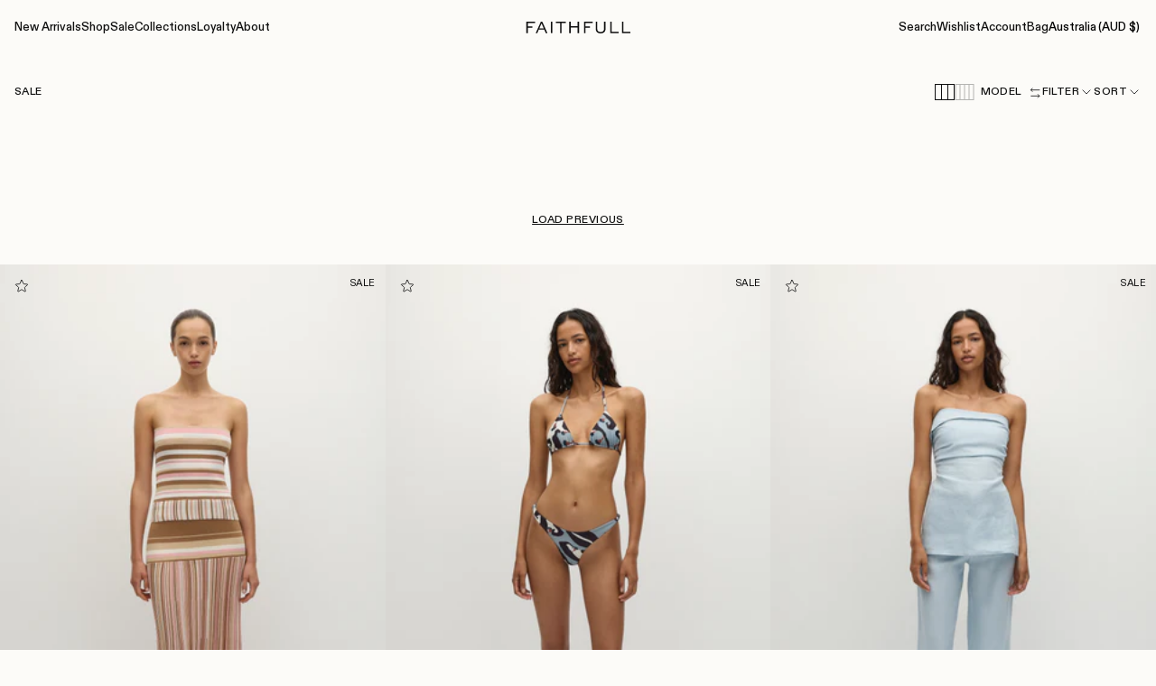

--- FILE ---
content_type: text/html; charset=utf-8
request_url: https://au.faithfullthebrand.com/collections/sale?page=5&section_id=template--26454363635896__main
body_size: 37190
content:
<div id="shopify-section-template--26454363635896__main" class="shopify-section main-collection">
<div
    class="pagination__container"
    data-section-id="template--26454363635896__main"
    data-section-type="main-collection"
    data-default-sort-by="manual"
  >
    <form class="results-navbar" data-results-navbar><input type="hidden" name="q" value=""><div class="results-navbar__container container container--fluid">
    
      <h1 class="h6">
        Sale
      </h1>
    

    <div class="results-navbar__row"><div class="layout-switch__button-group layout-switcher hide--max-lg">
          <button
            type="button"
            class="btn btn--icon layout-switch layout-switch--default is-selected"
            disabled="disabled"
            aria-label="Display two products per grid row"
            aria-pressed="true"
            data-results-layout-switch="default"
          >
            <svg aria-label="Toggle 3 icon" class="icon icon--toggle-3" width="22" height="18" viewBox="0 0 22 18" fill="currentColor" xmlns="http://www.w3.org/2000/svg">
  <rect x="0.5" y="0.5" width="21" height="17" fill="currentColor"/>
  <rect x="0.5" y="0.5" width="21" height="17" stroke="currentColor"/>
  <rect x="1" y="1" width="6" height="16" fill="#FCFBF8"/>
  <rect x="8" y="1" width="6" height="16" fill="#FCFBF8"/>
  <rect x="15" y="1" width="6" height="16" fill="#FCFBF8"/>
</svg>

          </button>
          <button
            type="button"
            class="btn btn--icon layout-switch layout-switch--alt"
            aria-label="Display one product per grid row"
            aria-pressed="false"
            data-results-layout-switch="alt"
          >
            <svg aria-label="Toggle 4 icon" class="icon icon--toggle-4" width="21" height="18" viewBox="0 0 21 18" fill="currentColor" xmlns="http://www.w3.org/2000/svg">
  <rect x="0.5" y="0.5" width="20" height="17" fill="currentColor"/>
  <rect x="0.5" y="0.5" width="20" height="17" stroke="currentColor"/>
  <rect x="1" y="1" width="4" height="16" fill="#FCFBF8"/>
  <rect x="6" y="1" width="4" height="16" fill="#FCFBF8"/>
  <rect x="11" y="1" width="4" height="16" fill="#FCFBF8"/>
  <rect x="16" y="1" width="4" height="16" fill="#FCFBF8"/>
</svg>

          </button>
        </div>
        <div class="layout-switch__button-group">
          <button
            type="button"
            class="btn btn--icon product-view-switch product-view-switch--default is-selected"
            aria-label="Display two products per grid row"
            aria-pressed="true"
            data-results-product-view-switch="model"
          >
            <span>Model</span>
            <svg aria-label="Sort arrow icon" class="icon icon--arrow-sort" width="24" height="24" viewBox="0 0 24 24" fill="none" xmlns="http://www.w3.org/2000/svg" >
  <path d="M5 7L20 7M5 7L8 10M5 7L8 4M19.5 17L5 17M19.5 17L16.5 20M19.5 17L16.5 14" stroke="currentColor" stroke-width="1.2"/>
</svg>

          </button>
          <button
            type="button"
            class="btn btn--icon product-view-switch product-view-switch--model"
            disabled="disabled"
            aria-label="Display two products per grid row"
            aria-pressed="false"
            data-results-product-view-switch="default"
          >
            <span>Garment</span>
            <svg aria-label="Sort arrow icon" class="icon icon--arrow-sort" width="24" height="24" viewBox="0 0 24 24" fill="none" xmlns="http://www.w3.org/2000/svg" >
  <path d="M5 7L20 7M5 7L8 10M5 7L8 4M19.5 17L5 17M19.5 17L16.5 20M19.5 17L16.5 14" stroke="currentColor" stroke-width="1.2"/>
</svg>

          </button>
        </div>
      
<button type="button" class="btn btn--icon" data-results-filter-toggle>
          <span>Filter</span>
          <svg aria-label="Chevron down icon" class="icon icon--chevron-down" width="24" height="24" viewBox="0 0 24 24" fill="none" xmlns="http://www.w3.org/2000/svg">
  <path d="M18 9L12 15L6 9" stroke="currentColor" stroke-width="1.2" stroke-linecap="square"/>
</svg>

        </button><button type="button" class="btn btn--icon" data-results-sort-toggle>
  <span>Sort</span>
  <svg aria-label="Chevron down icon" class="icon icon--chevron-down" width="24" height="24" viewBox="0 0 24 24" fill="none" xmlns="http://www.w3.org/2000/svg">
  <path d="M18 9L12 15L6 9" stroke="currentColor" stroke-width="1.2" stroke-linecap="square"/>
</svg>

</button>
</div>
  </div><div class="fader fader--filters" data-results-filter-toggle></div>

<div
  class="results-filter__drawer filters-drawer is-hidden"
  aria-hidden="true"
  data-results-filter-drawer
>
  <div class="results-filter__wrapper">
    <div class="results-filter__header">
      <button type="button" class="btn-none" data-results-filter-toggle><svg aria-label="Cross icon" class="icon icon--cross" width="24" height="24" viewBox="0 0 24 24" fill="none" xmlns="http://www.w3.org/2000/svg">
  <path d="M18 18L11.9391 12M11.9391 12L6 6.12061M11.9391 12L18 6M11.9391 12L6 17.8794" stroke="currentColor" stroke-width="1.2"/>
</svg>
</button>
    </div>

    <div class="results-filter__row"><div class="results-filter__filter-row">
          <span class="h6">Category</span>

          <div data-results-filter-content><ul class="results-filter__filter-list"><li class="results-filter__filter-value">
                        <input
                          type="checkbox"
                          name="filter.p.m.filter.category"
                          value="Blazer"
                          id="Filter-filter.p.m.filter.category-1"
                          
                          
                        >
                        <label class="body-small" for="Filter-filter.p.m.filter.category-1">
                          Blazer
                        </label>
                      </li>
                    
<li class="results-filter__filter-value">
                        <input
                          type="checkbox"
                          name="filter.p.m.filter.category"
                          value="Crop Tops"
                          id="Filter-filter.p.m.filter.category-2"
                          
                          
                        >
                        <label class="body-small" for="Filter-filter.p.m.filter.category-2">
                          Crop Tops
                        </label>
                      </li>
                    
<li class="results-filter__filter-value">
                        <input
                          type="checkbox"
                          name="filter.p.m.filter.category"
                          value="Hat"
                          id="Filter-filter.p.m.filter.category-3"
                          
                          
                        >
                        <label class="body-small" for="Filter-filter.p.m.filter.category-3">
                          Hat
                        </label>
                      </li>
                    
<li class="results-filter__filter-value">
                        <input
                          type="checkbox"
                          name="filter.p.m.filter.category"
                          value="Jumpsuit"
                          id="Filter-filter.p.m.filter.category-4"
                          
                          
                        >
                        <label class="body-small" for="Filter-filter.p.m.filter.category-4">
                          Jumpsuit
                        </label>
                      </li>
                    
<li class="results-filter__filter-value">
                        <input
                          type="checkbox"
                          name="filter.p.m.filter.category"
                          value="Maxi Dress"
                          id="Filter-filter.p.m.filter.category-5"
                          
                          
                        >
                        <label class="body-small" for="Filter-filter.p.m.filter.category-5">
                          Maxi Dress
                        </label>
                      </li>
                    
<li class="results-filter__filter-value">
                        <input
                          type="checkbox"
                          name="filter.p.m.filter.category"
                          value="Midi Dress"
                          id="Filter-filter.p.m.filter.category-6"
                          
                          
                        >
                        <label class="body-small" for="Filter-filter.p.m.filter.category-6">
                          Midi Dress
                        </label>
                      </li>
                    
<li class="results-filter__filter-value">
                        <input
                          type="checkbox"
                          name="filter.p.m.filter.category"
                          value="Mini Dress"
                          id="Filter-filter.p.m.filter.category-7"
                          
                          
                        >
                        <label class="body-small" for="Filter-filter.p.m.filter.category-7">
                          Mini Dress
                        </label>
                      </li>
                    
<li class="results-filter__filter-value">
                        <input
                          type="checkbox"
                          name="filter.p.m.filter.category"
                          value="Pants"
                          id="Filter-filter.p.m.filter.category-8"
                          
                          
                        >
                        <label class="body-small" for="Filter-filter.p.m.filter.category-8">
                          Pants
                        </label>
                      </li>
                    
<li class="results-filter__filter-value">
                        <input
                          type="checkbox"
                          name="filter.p.m.filter.category"
                          value="Playsuit"
                          id="Filter-filter.p.m.filter.category-9"
                          
                          
                        >
                        <label class="body-small" for="Filter-filter.p.m.filter.category-9">
                          Playsuit
                        </label>
                      </li>
                    
<li class="results-filter__filter-value">
                        <input
                          type="checkbox"
                          name="filter.p.m.filter.category"
                          value="Sets"
                          id="Filter-filter.p.m.filter.category-10"
                          
                          
                        >
                        <label class="body-small" for="Filter-filter.p.m.filter.category-10">
                          Sets
                        </label>
                      </li>
                    
<li class="results-filter__filter-value">
                        <input
                          type="checkbox"
                          name="filter.p.m.filter.category"
                          value="Shirt"
                          id="Filter-filter.p.m.filter.category-11"
                          
                          
                        >
                        <label class="body-small" for="Filter-filter.p.m.filter.category-11">
                          Shirt
                        </label>
                      </li>
                    
<li class="results-filter__filter-value">
                        <input
                          type="checkbox"
                          name="filter.p.m.filter.category"
                          value="Shirt Dress"
                          id="Filter-filter.p.m.filter.category-12"
                          
                          
                        >
                        <label class="body-small" for="Filter-filter.p.m.filter.category-12">
                          Shirt Dress
                        </label>
                      </li>
                    
<li class="results-filter__filter-value">
                        <input
                          type="checkbox"
                          name="filter.p.m.filter.category"
                          value="Shorts"
                          id="Filter-filter.p.m.filter.category-13"
                          
                          
                        >
                        <label class="body-small" for="Filter-filter.p.m.filter.category-13">
                          Shorts
                        </label>
                      </li>
                    
<li class="results-filter__filter-value">
                        <input
                          type="checkbox"
                          name="filter.p.m.filter.category"
                          value="Skirts"
                          id="Filter-filter.p.m.filter.category-14"
                          
                          
                        >
                        <label class="body-small" for="Filter-filter.p.m.filter.category-14">
                          Skirts
                        </label>
                      </li>
                    
<li class="results-filter__filter-value">
                        <input
                          type="checkbox"
                          name="filter.p.m.filter.category"
                          value="Sweater"
                          id="Filter-filter.p.m.filter.category-15"
                          
                          
                        >
                        <label class="body-small" for="Filter-filter.p.m.filter.category-15">
                          Sweater
                        </label>
                      </li>
                    
<li class="results-filter__filter-value">
                        <input
                          type="checkbox"
                          name="filter.p.m.filter.category"
                          value="Swim Bottom"
                          id="Filter-filter.p.m.filter.category-16"
                          
                          
                        >
                        <label class="body-small" for="Filter-filter.p.m.filter.category-16">
                          Swim Bottom
                        </label>
                      </li>
                    
<li class="results-filter__filter-value">
                        <input
                          type="checkbox"
                          name="filter.p.m.filter.category"
                          value="Swim One Piece"
                          id="Filter-filter.p.m.filter.category-17"
                          
                          
                        >
                        <label class="body-small" for="Filter-filter.p.m.filter.category-17">
                          Swim One Piece
                        </label>
                      </li>
                    
<li class="results-filter__filter-value">
                        <input
                          type="checkbox"
                          name="filter.p.m.filter.category"
                          value="Swim Top"
                          id="Filter-filter.p.m.filter.category-18"
                          
                          
                        >
                        <label class="body-small" for="Filter-filter.p.m.filter.category-18">
                          Swim Top
                        </label>
                      </li>
                    
<li class="results-filter__filter-value">
                        <input
                          type="checkbox"
                          name="filter.p.m.filter.category"
                          value="Tops"
                          id="Filter-filter.p.m.filter.category-19"
                          
                          
                        >
                        <label class="body-small" for="Filter-filter.p.m.filter.category-19">
                          Tops
                        </label>
                      </li>
                    
<li class="results-filter__filter-value">
                        <input
                          type="checkbox"
                          name="filter.p.m.filter.category"
                          value="T-Shirt"
                          id="Filter-filter.p.m.filter.category-20"
                          
                          
                        >
                        <label class="body-small" for="Filter-filter.p.m.filter.category-20">
                          T-Shirt
                        </label>
                      </li>
                    
<li class="results-filter__filter-value">
                        <input
                          type="checkbox"
                          name="filter.p.m.filter.category"
                          value="Vests"
                          id="Filter-filter.p.m.filter.category-21"
                          
                          
                        >
                        <label class="body-small" for="Filter-filter.p.m.filter.category-21">
                          Vests
                        </label>
                      </li>
                    
</ul></div>
        </div>
      <div class="results-filter__filter-row">
          <span class="h6">Colour</span>

          <div data-results-filter-content><ul class="results-filter__filter-list"><li class="results-filter__filter-value">
                        <input
                          type="checkbox"
                          name="filter.p.m.filter.colour"
                          value="Beige"
                          id="Filter-filter.p.m.filter.colour-1"
                          
                          
                        >
                        <label class="body-small" for="Filter-filter.p.m.filter.colour-1">
                          Beige
                        </label>
                      </li>
                    
<li class="results-filter__filter-value">
                        <input
                          type="checkbox"
                          name="filter.p.m.filter.colour"
                          value="Black"
                          id="Filter-filter.p.m.filter.colour-2"
                          
                          
                        >
                        <label class="body-small" for="Filter-filter.p.m.filter.colour-2">
                          Black
                        </label>
                      </li>
                    
<li class="results-filter__filter-value">
                        <input
                          type="checkbox"
                          name="filter.p.m.filter.colour"
                          value="Blue"
                          id="Filter-filter.p.m.filter.colour-3"
                          
                          
                        >
                        <label class="body-small" for="Filter-filter.p.m.filter.colour-3">
                          Blue
                        </label>
                      </li>
                    
<li class="results-filter__filter-value">
                        <input
                          type="checkbox"
                          name="filter.p.m.filter.colour"
                          value="Brown"
                          id="Filter-filter.p.m.filter.colour-4"
                          
                          
                        >
                        <label class="body-small" for="Filter-filter.p.m.filter.colour-4">
                          Brown
                        </label>
                      </li>
                    
<li class="results-filter__filter-value">
                        <input
                          type="checkbox"
                          name="filter.p.m.filter.colour"
                          value="Butter"
                          id="Filter-filter.p.m.filter.colour-5"
                          
                          
                        >
                        <label class="body-small" for="Filter-filter.p.m.filter.colour-5">
                          Butter
                        </label>
                      </li>
                    
<li class="results-filter__filter-value">
                        <input
                          type="checkbox"
                          name="filter.p.m.filter.colour"
                          value="Caramel"
                          id="Filter-filter.p.m.filter.colour-6"
                          
                          
                        >
                        <label class="body-small" for="Filter-filter.p.m.filter.colour-6">
                          Caramel
                        </label>
                      </li>
                    
<li class="results-filter__filter-value">
                        <input
                          type="checkbox"
                          name="filter.p.m.filter.colour"
                          value="Cream"
                          id="Filter-filter.p.m.filter.colour-7"
                          
                          
                        >
                        <label class="body-small" for="Filter-filter.p.m.filter.colour-7">
                          Cream
                        </label>
                      </li>
                    
<li class="results-filter__filter-value">
                        <input
                          type="checkbox"
                          name="filter.p.m.filter.colour"
                          value="Floral"
                          id="Filter-filter.p.m.filter.colour-8"
                          
                          
                        >
                        <label class="body-small" for="Filter-filter.p.m.filter.colour-8">
                          Floral
                        </label>
                      </li>
                    
<li class="results-filter__filter-value">
                        <input
                          type="checkbox"
                          name="filter.p.m.filter.colour"
                          value="Geometric"
                          id="Filter-filter.p.m.filter.colour-9"
                          
                          
                        >
                        <label class="body-small" for="Filter-filter.p.m.filter.colour-9">
                          Geometric
                        </label>
                      </li>
                    
<li class="results-filter__filter-value">
                        <input
                          type="checkbox"
                          name="filter.p.m.filter.colour"
                          value="Gingham"
                          id="Filter-filter.p.m.filter.colour-10"
                          
                          
                        >
                        <label class="body-small" for="Filter-filter.p.m.filter.colour-10">
                          Gingham
                        </label>
                      </li>
                    
<li class="results-filter__filter-value">
                        <input
                          type="checkbox"
                          name="filter.p.m.filter.colour"
                          value="Green"
                          id="Filter-filter.p.m.filter.colour-11"
                          
                          
                        >
                        <label class="body-small" for="Filter-filter.p.m.filter.colour-11">
                          Green
                        </label>
                      </li>
                    
<li class="results-filter__filter-value">
                        <input
                          type="checkbox"
                          name="filter.p.m.filter.colour"
                          value="Grey"
                          id="Filter-filter.p.m.filter.colour-12"
                          
                          
                        >
                        <label class="body-small" for="Filter-filter.p.m.filter.colour-12">
                          Grey
                        </label>
                      </li>
                    
<li class="results-filter__filter-value">
                        <input
                          type="checkbox"
                          name="filter.p.m.filter.colour"
                          value="Khaki"
                          id="Filter-filter.p.m.filter.colour-13"
                          
                          
                        >
                        <label class="body-small" for="Filter-filter.p.m.filter.colour-13">
                          Khaki
                        </label>
                      </li>
                    
<li class="results-filter__filter-value">
                        <input
                          type="checkbox"
                          name="filter.p.m.filter.colour"
                          value="Multi"
                          id="Filter-filter.p.m.filter.colour-14"
                          
                          
                        >
                        <label class="body-small" for="Filter-filter.p.m.filter.colour-14">
                          Multi
                        </label>
                      </li>
                    
<li class="results-filter__filter-value">
                        <input
                          type="checkbox"
                          name="filter.p.m.filter.colour"
                          value="Navy"
                          id="Filter-filter.p.m.filter.colour-15"
                          
                          
                        >
                        <label class="body-small" for="Filter-filter.p.m.filter.colour-15">
                          Navy
                        </label>
                      </li>
                    
<li class="results-filter__filter-value">
                        <input
                          type="checkbox"
                          name="filter.p.m.filter.colour"
                          value="Neutral"
                          id="Filter-filter.p.m.filter.colour-16"
                          
                          
                        >
                        <label class="body-small" for="Filter-filter.p.m.filter.colour-16">
                          Neutral
                        </label>
                      </li>
                    
<li class="results-filter__filter-value">
                        <input
                          type="checkbox"
                          name="filter.p.m.filter.colour"
                          value="Neutrals"
                          id="Filter-filter.p.m.filter.colour-17"
                          
                          
                        >
                        <label class="body-small" for="Filter-filter.p.m.filter.colour-17">
                          Neutrals
                        </label>
                      </li>
                    
<li class="results-filter__filter-value">
                        <input
                          type="checkbox"
                          name="filter.p.m.filter.colour"
                          value="Orange"
                          id="Filter-filter.p.m.filter.colour-18"
                          
                          
                        >
                        <label class="body-small" for="Filter-filter.p.m.filter.colour-18">
                          Orange
                        </label>
                      </li>
                    
<li class="results-filter__filter-value">
                        <input
                          type="checkbox"
                          name="filter.p.m.filter.colour"
                          value="Paisley"
                          id="Filter-filter.p.m.filter.colour-19"
                          
                          
                        >
                        <label class="body-small" for="Filter-filter.p.m.filter.colour-19">
                          Paisley
                        </label>
                      </li>
                    
<li class="results-filter__filter-value">
                        <input
                          type="checkbox"
                          name="filter.p.m.filter.colour"
                          value="Pink"
                          id="Filter-filter.p.m.filter.colour-20"
                          
                          
                        >
                        <label class="body-small" for="Filter-filter.p.m.filter.colour-20">
                          Pink
                        </label>
                      </li>
                    
<li class="results-filter__filter-value">
                        <input
                          type="checkbox"
                          name="filter.p.m.filter.colour"
                          value="PInk"
                          id="Filter-filter.p.m.filter.colour-21"
                          
                          
                        >
                        <label class="body-small" for="Filter-filter.p.m.filter.colour-21">
                          PInk
                        </label>
                      </li>
                    
<li class="results-filter__filter-value">
                        <input
                          type="checkbox"
                          name="filter.p.m.filter.colour"
                          value="Purple"
                          id="Filter-filter.p.m.filter.colour-22"
                          
                          
                        >
                        <label class="body-small" for="Filter-filter.p.m.filter.colour-22">
                          Purple
                        </label>
                      </li>
                    
<li class="results-filter__filter-value">
                        <input
                          type="checkbox"
                          name="filter.p.m.filter.colour"
                          value="Red"
                          id="Filter-filter.p.m.filter.colour-23"
                          
                          
                        >
                        <label class="body-small" for="Filter-filter.p.m.filter.colour-23">
                          Red
                        </label>
                      </li>
                    
<li class="results-filter__filter-value">
                        <input
                          type="checkbox"
                          name="filter.p.m.filter.colour"
                          value="Stripe"
                          id="Filter-filter.p.m.filter.colour-24"
                          
                          
                        >
                        <label class="body-small" for="Filter-filter.p.m.filter.colour-24">
                          Stripe
                        </label>
                      </li>
                    
<li class="results-filter__filter-value">
                        <input
                          type="checkbox"
                          name="filter.p.m.filter.colour"
                          value="Taupe"
                          id="Filter-filter.p.m.filter.colour-25"
                          
                          
                        >
                        <label class="body-small" for="Filter-filter.p.m.filter.colour-25">
                          Taupe
                        </label>
                      </li>
                    
<li class="results-filter__filter-value">
                        <input
                          type="checkbox"
                          name="filter.p.m.filter.colour"
                          value="White"
                          id="Filter-filter.p.m.filter.colour-26"
                          
                          
                        >
                        <label class="body-small" for="Filter-filter.p.m.filter.colour-26">
                          White
                        </label>
                      </li>
                    
<li class="results-filter__filter-value">
                        <input
                          type="checkbox"
                          name="filter.p.m.filter.colour"
                          value="Yellow"
                          id="Filter-filter.p.m.filter.colour-27"
                          
                          
                        >
                        <label class="body-small" for="Filter-filter.p.m.filter.colour-27">
                          Yellow
                        </label>
                      </li>
                    
</ul></div>
        </div>
      <div class="results-filter__filter-row">
          <span class="h6">Size</span>

          <div data-results-filter-content><ul class="results-filter__filter-list"><li class="results-filter__filter-value">
                        <input
                          type="checkbox"
                          name="filter.v.option.size"
                          value="XXS"
                          id="Filter-filter.v.option.size-1"
                          
                          
                        >
                        <label class="body-small" for="Filter-filter.v.option.size-1">
                          XXS
                        </label>
                      </li>
                    
<li class="results-filter__filter-value">
                        <input
                          type="checkbox"
                          name="filter.v.option.size"
                          value="XS"
                          id="Filter-filter.v.option.size-2"
                          
                          
                        >
                        <label class="body-small" for="Filter-filter.v.option.size-2">
                          XS
                        </label>
                      </li>
                    
<li class="results-filter__filter-value">
                        <input
                          type="checkbox"
                          name="filter.v.option.size"
                          value="XS/S"
                          id="Filter-filter.v.option.size-3"
                          
                          
                        >
                        <label class="body-small" for="Filter-filter.v.option.size-3">
                          XS/S
                        </label>
                      </li>
                    
<li class="results-filter__filter-value">
                        <input
                          type="checkbox"
                          name="filter.v.option.size"
                          value="S"
                          id="Filter-filter.v.option.size-4"
                          
                          
                        >
                        <label class="body-small" for="Filter-filter.v.option.size-4">
                          S
                        </label>
                      </li>
                    
<li class="results-filter__filter-value">
                        <input
                          type="checkbox"
                          name="filter.v.option.size"
                          value="S/M"
                          id="Filter-filter.v.option.size-5"
                          
                          
                        >
                        <label class="body-small" for="Filter-filter.v.option.size-5">
                          S/M
                        </label>
                      </li>
                    
<li class="results-filter__filter-value">
                        <input
                          type="checkbox"
                          name="filter.v.option.size"
                          value="M"
                          id="Filter-filter.v.option.size-6"
                          
                          
                        >
                        <label class="body-small" for="Filter-filter.v.option.size-6">
                          M
                        </label>
                      </li>
                    
<li class="results-filter__filter-value">
                        <input
                          type="checkbox"
                          name="filter.v.option.size"
                          value="L"
                          id="Filter-filter.v.option.size-7"
                          
                          
                        >
                        <label class="body-small" for="Filter-filter.v.option.size-7">
                          L
                        </label>
                      </li>
                    
<li class="results-filter__filter-value">
                        <input
                          type="checkbox"
                          name="filter.v.option.size"
                          value="L/XL"
                          id="Filter-filter.v.option.size-8"
                          
                          
                        >
                        <label class="body-small" for="Filter-filter.v.option.size-8">
                          L/XL
                        </label>
                      </li>
                    
<li class="results-filter__filter-value">
                        <input
                          type="checkbox"
                          name="filter.v.option.size"
                          value="XL"
                          id="Filter-filter.v.option.size-9"
                          
                          
                        >
                        <label class="body-small" for="Filter-filter.v.option.size-9">
                          XL
                        </label>
                      </li>
                    
<li class="results-filter__filter-value">
                        <input
                          type="checkbox"
                          name="filter.v.option.size"
                          value="XXL"
                          id="Filter-filter.v.option.size-10"
                          
                          
                        >
                        <label class="body-small" for="Filter-filter.v.option.size-10">
                          XXL
                        </label>
                      </li>
                    
<li class="results-filter__filter-value">
                        <input
                          type="checkbox"
                          name="filter.v.option.size"
                          value="XXXL"
                          id="Filter-filter.v.option.size-11"
                          
                          
                        >
                        <label class="body-small" for="Filter-filter.v.option.size-11">
                          XXXL
                        </label>
                      </li>
                    
<li class="results-filter__filter-value">
                        <input
                          type="checkbox"
                          name="filter.v.option.size"
                          value="OS"
                          id="Filter-filter.v.option.size-12"
                          
                          
                        >
                        <label class="body-small" for="Filter-filter.v.option.size-12">
                          OS
                        </label>
                      </li>
                    
</ul></div>
        </div>
      <div class="results-filter__filter-row">
          <span class="h6">Fabric</span>

          <div data-results-filter-content><ul class="results-filter__filter-list"><li class="results-filter__filter-value">
                        <input
                          type="checkbox"
                          name="filter.p.m.filter.fabric"
                          value="Cotton"
                          id="Filter-filter.p.m.filter.fabric-1"
                          
                          
                        >
                        <label class="body-small" for="Filter-filter.p.m.filter.fabric-1">
                          Cotton
                        </label>
                      </li>
                    
<li class="results-filter__filter-value">
                        <input
                          type="checkbox"
                          name="filter.p.m.filter.fabric"
                          value="Cotton Blend"
                          id="Filter-filter.p.m.filter.fabric-2"
                          
                          
                        >
                        <label class="body-small" for="Filter-filter.p.m.filter.fabric-2">
                          Cotton Blend
                        </label>
                      </li>
                    
<li class="results-filter__filter-value">
                        <input
                          type="checkbox"
                          name="filter.p.m.filter.fabric"
                          value="Cotton Canvas"
                          id="Filter-filter.p.m.filter.fabric-3"
                          
                          
                        >
                        <label class="body-small" for="Filter-filter.p.m.filter.fabric-3">
                          Cotton Canvas
                        </label>
                      </li>
                    
<li class="results-filter__filter-value">
                        <input
                          type="checkbox"
                          name="filter.p.m.filter.fabric"
                          value="Cotton Crochet"
                          id="Filter-filter.p.m.filter.fabric-4"
                          
                          
                        >
                        <label class="body-small" for="Filter-filter.p.m.filter.fabric-4">
                          Cotton Crochet
                        </label>
                      </li>
                    
<li class="results-filter__filter-value">
                        <input
                          type="checkbox"
                          name="filter.p.m.filter.fabric"
                          value="Cotton Jersey"
                          id="Filter-filter.p.m.filter.fabric-5"
                          
                          
                        >
                        <label class="body-small" for="Filter-filter.p.m.filter.fabric-5">
                          Cotton Jersey
                        </label>
                      </li>
                    
<li class="results-filter__filter-value">
                        <input
                          type="checkbox"
                          name="filter.p.m.filter.fabric"
                          value="Cotton Nylon"
                          id="Filter-filter.p.m.filter.fabric-6"
                          
                          
                        >
                        <label class="body-small" for="Filter-filter.p.m.filter.fabric-6">
                          Cotton Nylon
                        </label>
                      </li>
                    
<li class="results-filter__filter-value">
                        <input
                          type="checkbox"
                          name="filter.p.m.filter.fabric"
                          value="Cotton Rib"
                          id="Filter-filter.p.m.filter.fabric-7"
                          
                          
                        >
                        <label class="body-small" for="Filter-filter.p.m.filter.fabric-7">
                          Cotton Rib
                        </label>
                      </li>
                    
<li class="results-filter__filter-value">
                        <input
                          type="checkbox"
                          name="filter.p.m.filter.fabric"
                          value="Cotton Twill"
                          id="Filter-filter.p.m.filter.fabric-8"
                          
                          
                        >
                        <label class="body-small" for="Filter-filter.p.m.filter.fabric-8">
                          Cotton Twill
                        </label>
                      </li>
                    
<li class="results-filter__filter-value">
                        <input
                          type="checkbox"
                          name="filter.p.m.filter.fabric"
                          value="French Linen Rayon Crinkle"
                          id="Filter-filter.p.m.filter.fabric-9"
                          
                          
                        >
                        <label class="body-small" for="Filter-filter.p.m.filter.fabric-9">
                          French Linen Rayon Crinkle
                        </label>
                      </li>
                    
<li class="results-filter__filter-value">
                        <input
                          type="checkbox"
                          name="filter.p.m.filter.fabric"
                          value="Knit"
                          id="Filter-filter.p.m.filter.fabric-10"
                          
                          
                        >
                        <label class="body-small" for="Filter-filter.p.m.filter.fabric-10">
                          Knit
                        </label>
                      </li>
                    
<li class="results-filter__filter-value">
                        <input
                          type="checkbox"
                          name="filter.p.m.filter.fabric"
                          value="Linen"
                          id="Filter-filter.p.m.filter.fabric-11"
                          
                          
                        >
                        <label class="body-small" for="Filter-filter.p.m.filter.fabric-11">
                          Linen
                        </label>
                      </li>
                    
<li class="results-filter__filter-value">
                        <input
                          type="checkbox"
                          name="filter.p.m.filter.fabric"
                          value="Nylon"
                          id="Filter-filter.p.m.filter.fabric-12"
                          
                          
                        >
                        <label class="body-small" for="Filter-filter.p.m.filter.fabric-12">
                          Nylon
                        </label>
                      </li>
                    
<li class="results-filter__filter-value">
                        <input
                          type="checkbox"
                          name="filter.p.m.filter.fabric"
                          value="Polyester"
                          id="Filter-filter.p.m.filter.fabric-13"
                          
                          
                        >
                        <label class="body-small" for="Filter-filter.p.m.filter.fabric-13">
                          Polyester
                        </label>
                      </li>
                    
<li class="results-filter__filter-value">
                        <input
                          type="checkbox"
                          name="filter.p.m.filter.fabric"
                          value="Rayon"
                          id="Filter-filter.p.m.filter.fabric-14"
                          
                          
                        >
                        <label class="body-small" for="Filter-filter.p.m.filter.fabric-14">
                          Rayon
                        </label>
                      </li>
                    
<li class="results-filter__filter-value">
                        <input
                          type="checkbox"
                          name="filter.p.m.filter.fabric"
                          value="Rayon Georgette"
                          id="Filter-filter.p.m.filter.fabric-15"
                          
                          
                        >
                        <label class="body-small" for="Filter-filter.p.m.filter.fabric-15">
                          Rayon Georgette
                        </label>
                      </li>
                    
<li class="results-filter__filter-value">
                        <input
                          type="checkbox"
                          name="filter.p.m.filter.fabric"
                          value="Recycled Nylon"
                          id="Filter-filter.p.m.filter.fabric-16"
                          
                          
                        >
                        <label class="body-small" for="Filter-filter.p.m.filter.fabric-16">
                          Recycled Nylon
                        </label>
                      </li>
                    
<li class="results-filter__filter-value">
                        <input
                          type="checkbox"
                          name="filter.p.m.filter.fabric"
                          value="Recycled Polyester"
                          id="Filter-filter.p.m.filter.fabric-17"
                          
                          
                        >
                        <label class="body-small" for="Filter-filter.p.m.filter.fabric-17">
                          Recycled Polyester
                        </label>
                      </li>
                    
<li class="results-filter__filter-value">
                        <input
                          type="checkbox"
                          name="filter.p.m.filter.fabric"
                          value="Recyled Nylon"
                          id="Filter-filter.p.m.filter.fabric-18"
                          
                          
                        >
                        <label class="body-small" for="Filter-filter.p.m.filter.fabric-18">
                          Recyled Nylon
                        </label>
                      </li>
                    
<li class="results-filter__filter-value">
                        <input
                          type="checkbox"
                          name="filter.p.m.filter.fabric"
                          value="Shiny Viscose"
                          id="Filter-filter.p.m.filter.fabric-19"
                          
                          
                        >
                        <label class="body-small" for="Filter-filter.p.m.filter.fabric-19">
                          Shiny Viscose
                        </label>
                      </li>
                    
<li class="results-filter__filter-value">
                        <input
                          type="checkbox"
                          name="filter.p.m.filter.fabric"
                          value="Silk"
                          id="Filter-filter.p.m.filter.fabric-20"
                          
                          
                        >
                        <label class="body-small" for="Filter-filter.p.m.filter.fabric-20">
                          Silk
                        </label>
                      </li>
                    
<li class="results-filter__filter-value">
                        <input
                          type="checkbox"
                          name="filter.p.m.filter.fabric"
                          value="Silk Cotton"
                          id="Filter-filter.p.m.filter.fabric-21"
                          
                          
                        >
                        <label class="body-small" for="Filter-filter.p.m.filter.fabric-21">
                          Silk Cotton
                        </label>
                      </li>
                    
<li class="results-filter__filter-value">
                        <input
                          type="checkbox"
                          name="filter.p.m.filter.fabric"
                          value="Silk Crepe"
                          id="Filter-filter.p.m.filter.fabric-22"
                          
                          
                        >
                        <label class="body-small" for="Filter-filter.p.m.filter.fabric-22">
                          Silk Crepe
                        </label>
                      </li>
                    
<li class="results-filter__filter-value">
                        <input
                          type="checkbox"
                          name="filter.p.m.filter.fabric"
                          value="Soft Tailoring"
                          id="Filter-filter.p.m.filter.fabric-23"
                          
                          
                        >
                        <label class="body-small" for="Filter-filter.p.m.filter.fabric-23">
                          Soft Tailoring
                        </label>
                      </li>
                    
<li class="results-filter__filter-value">
                        <input
                          type="checkbox"
                          name="filter.p.m.filter.fabric"
                          value="Viscose"
                          id="Filter-filter.p.m.filter.fabric-24"
                          
                          
                        >
                        <label class="body-small" for="Filter-filter.p.m.filter.fabric-24">
                          Viscose
                        </label>
                      </li>
                    
<li class="results-filter__filter-value">
                        <input
                          type="checkbox"
                          name="filter.p.m.filter.fabric"
                          value="Viscose Linen"
                          id="Filter-filter.p.m.filter.fabric-25"
                          
                          
                        >
                        <label class="body-small" for="Filter-filter.p.m.filter.fabric-25">
                          Viscose Linen
                        </label>
                      </li>
                    
<li class="results-filter__filter-value">
                        <input
                          type="checkbox"
                          name="filter.p.m.filter.fabric"
                          value="Wool"
                          id="Filter-filter.p.m.filter.fabric-26"
                          
                          
                        >
                        <label class="body-small" for="Filter-filter.p.m.filter.fabric-26">
                          Wool
                        </label>
                      </li>
                    
</ul></div>
        </div>
      <div class="results-filter__filter-row">
          <span class="h6">Collection</span>

          <div data-results-filter-content><ul class="results-filter__filter-list"><li class="results-filter__filter-value">
                        <input
                          type="checkbox"
                          name="filter.p.m.filter.collection"
                          value="Il Mediterraneo"
                          id="Filter-filter.p.m.filter.collection-1"
                          
                          
                        >
                        <label class="body-small" for="Filter-filter.p.m.filter.collection-1">
                          Il Mediterraneo
                        </label>
                      </li>
                    
<li class="results-filter__filter-value">
                        <input
                          type="checkbox"
                          name="filter.p.m.filter.collection"
                          value="Sol De Verano"
                          id="Filter-filter.p.m.filter.collection-2"
                          
                          
                        >
                        <label class="body-small" for="Filter-filter.p.m.filter.collection-2">
                          Sol De Verano
                        </label>
                      </li>
                    
<li class="results-filter__filter-value">
                        <input
                          type="checkbox"
                          name="filter.p.m.filter.collection"
                          value="La Muse"
                          id="Filter-filter.p.m.filter.collection-3"
                          
                          
                        >
                        <label class="body-small" for="Filter-filter.p.m.filter.collection-3">
                          La Muse
                        </label>
                      </li>
                    
<li class="results-filter__filter-value">
                        <input
                          type="checkbox"
                          name="filter.p.m.filter.collection"
                          value="Monikh X Faithfull"
                          id="Filter-filter.p.m.filter.collection-4"
                          
                          
                        >
                        <label class="body-small" for="Filter-filter.p.m.filter.collection-4">
                          Monikh X Faithfull
                        </label>
                      </li>
                    
<li class="results-filter__filter-value">
                        <input
                          type="checkbox"
                          name="filter.p.m.filter.collection"
                          value="L&#39;Oasis"
                          id="Filter-filter.p.m.filter.collection-5"
                          
                          
                        >
                        <label class="body-small" for="Filter-filter.p.m.filter.collection-5">
                          L'Oasis
                        </label>
                      </li>
                    
<li class="results-filter__filter-value">
                        <input
                          type="checkbox"
                          name="filter.p.m.filter.collection"
                          value="Roma"
                          id="Filter-filter.p.m.filter.collection-6"
                          
                          
                        >
                        <label class="body-small" for="Filter-filter.p.m.filter.collection-6">
                          Roma
                        </label>
                      </li>
                    
<li class="results-filter__filter-value">
                        <input
                          type="checkbox"
                          name="filter.p.m.filter.collection"
                          value="Summer 24"
                          id="Filter-filter.p.m.filter.collection-7"
                          
                          
                        >
                        <label class="body-small" for="Filter-filter.p.m.filter.collection-7">
                          Summer 24
                        </label>
                      </li>
                    
<li class="results-filter__filter-value">
                        <input
                          type="checkbox"
                          name="filter.p.m.filter.collection"
                          value="Di Milano"
                          id="Filter-filter.p.m.filter.collection-8"
                          
                          
                        >
                        <label class="body-small" for="Filter-filter.p.m.filter.collection-8">
                          Di Milano
                        </label>
                      </li>
                    
<li class="results-filter__filter-value">
                        <input
                          type="checkbox"
                          name="filter.p.m.filter.collection"
                          value="Jours D&#39;or"
                          id="Filter-filter.p.m.filter.collection-9"
                          
                          
                        >
                        <label class="body-small" for="Filter-filter.p.m.filter.collection-9">
                          Jours D'or
                        </label>
                      </li>
                    
<li class="results-filter__filter-value">
                        <input
                          type="checkbox"
                          name="filter.p.m.filter.collection"
                          value="La Madrague"
                          id="Filter-filter.p.m.filter.collection-10"
                          
                          
                        >
                        <label class="body-small" for="Filter-filter.p.m.filter.collection-10">
                          La Madrague
                        </label>
                      </li>
                    
<li class="results-filter__filter-value">
                        <input
                          type="checkbox"
                          name="filter.p.m.filter.collection"
                          value="Letters From Hydra"
                          id="Filter-filter.p.m.filter.collection-11"
                          
                          
                        >
                        <label class="body-small" for="Filter-filter.p.m.filter.collection-11">
                          Letters From Hydra
                        </label>
                      </li>
                    
<li class="results-filter__filter-value">
                        <input
                          type="checkbox"
                          name="filter.p.m.filter.collection"
                          value="Sensommer"
                          id="Filter-filter.p.m.filter.collection-12"
                          
                          
                        >
                        <label class="body-small" for="Filter-filter.p.m.filter.collection-12">
                          Sensommer
                        </label>
                      </li>
                    
<li class="results-filter__filter-value">
                        <input
                          type="checkbox"
                          name="filter.p.m.filter.collection"
                          value="La Casa"
                          id="Filter-filter.p.m.filter.collection-13"
                          
                          
                        >
                        <label class="body-small" for="Filter-filter.p.m.filter.collection-13">
                          La Casa
                        </label>
                      </li>
                    
</ul></div>
        </div>
      <div class="results-filter__filter-row">
          <span class="h6">Swimwear Coverage</span>

          <div data-results-filter-content><ul class="results-filter__filter-list"><li class="results-filter__filter-value">
                        <input
                          type="checkbox"
                          name="filter.p.m.filter.coverage"
                          value="Full"
                          id="Filter-filter.p.m.filter.coverage-1"
                          
                          
                        >
                        <label class="body-small" for="Filter-filter.p.m.filter.coverage-1">
                          Full
                        </label>
                      </li>
                    
<li class="results-filter__filter-value">
                        <input
                          type="checkbox"
                          name="filter.p.m.filter.coverage"
                          value="Medium"
                          id="Filter-filter.p.m.filter.coverage-2"
                          
                          
                        >
                        <label class="body-small" for="Filter-filter.p.m.filter.coverage-2">
                          Medium
                        </label>
                      </li>
                    
<li class="results-filter__filter-value">
                        <input
                          type="checkbox"
                          name="filter.p.m.filter.coverage"
                          value="Minimal"
                          id="Filter-filter.p.m.filter.coverage-3"
                          
                          
                        >
                        <label class="body-small" for="Filter-filter.p.m.filter.coverage-3">
                          Minimal
                        </label>
                      </li>
                    
</ul></div>
        </div>
      <div class="results-filter__filter-row">
          <span class="h6">Price</span>

          <div data-results-filter-content><div class="results-filter__filter-range">
                  <div class="results-filter__filter-range-from">
                    <label class="body-small" for="Filter-filter.v.price.gte">From</label>

                    <span class="body-small">$</span>

                    <input
                      name="filter.v.price.gte"
                      id="Filter-filter.v.price.gte"
                      type="number"
                      class="body-small"
                      placeholder="0"
                      min="0"
                      max="288"
                      
                      data-results-filter-price-range-min
                    >
                  </div>
                  <div class="results-filter__filter-range-to">
                    <label class="body-small" for="Filter-filter.v.price.lte">To</label>

                    <span class="body-small">$</span>

                    <input
                      name="filter.v.price.lte"
                      id="Filter-filter.v.price.lte"
                      type="number"
                      class="body-small"
                      placeholder="288"
                      min="0"
                      max="288"
                      
                      data-results-filter-price-range-max
                    >
                  </div>
                </div></div>
        </div>
      <div class="results-filter__filter-row">
          <span class="h6">Availability</span>

          <div data-results-filter-content><ul class="results-filter__filter-list"><li class="results-filter__filter-value">
                        <input
                          type="checkbox"
                          name="filter.v.availability"
                          value="1"
                          id="Filter-filter.v.availability-1"
                          
                          
                        >
                        <label class="body-small" for="Filter-filter.v.availability-1">
                          In stock
                        </label>
                      </li>
                    
<li class="results-filter__filter-value">
                        <input
                          type="checkbox"
                          name="filter.v.availability"
                          value="0"
                          id="Filter-filter.v.availability-2"
                          
                          
                        >
                        <label class="body-small" for="Filter-filter.v.availability-2">
                          Out of stock
                        </label>
                      </li>
                    
</ul></div>
        </div>
      
    </div>
  </div>

  <div class="results-filter__footer" data-results-filter-footer><a
      class="btn btn--block btn--secondary"
      href="/collections/sale"
      data-results-filter-clear-link
    >
      Clear all
    </a>

    <button type="submit" class="btn btn--block" data-results-filter-submit>
      Apply
    </button>
  </div>
</div>

<script>


  document.addEventListener('DOMContentLoaded', function() {
  // Function to set the in-stock filter
  function setInStockFilter() {
    const inStockCheckbox = document.querySelector('input[name="filter.v.availability"][value="1"]');
    if (inStockCheckbox && !inStockCheckbox.checked) {
      inStockCheckbox.checked = true;
      
      // Trigger filter change event
      const event = new Event('change', { bubbles: true });
      inStockCheckbox.dispatchEvent(event);
    }
  }

  // Run immediately
  setInStockFilter();
  
  // Also run after any AJAX filter changes
  document.body.addEventListener('click', function(e) {
    if (e.target.closest('[data-results-filter-content]')) {
      setTimeout(setInStockFilter, 100);
    }
  });
});
</script>

<ul
      class="results-filter__filter-list results-filter__sort-by text-right is-hidden"
      aria-label="Sort product collection list"
      data-results-sort-list
    >
      <li class="results-filter__filter-value">
        <input
          type="radio"
          name="sort_by"
          value="created-descending"
          class="results-filter__sort-input hide"
          id="SortByDateDescending"
          
        >
        <label for="SortByDateDescending">
          Newest to Oldest
        </label>
      </li>
      <li class="results-filter__filter-value">
        <input
          type="radio"
          name="sort_by"
          value="best-selling"
          class="results-filter__sort-input hide"
          id="SortByBestSelling"
          
        >
        <label for="SortByBestSelling">
          Best Selling
        </label>
      </li>
      <li class="results-filter__filter-value">
        <input
          type="radio"
          name="sort_by"
          value="price-descending"
          class="results-filter__sort-input hide"
          id="SortByPriceDescending"
          
        >
        <label for="SortByPriceDescending">
          Price: High to Low
        </label>
      </li>
      <li class="results-filter__filter-value">
        <input
          type="radio"
          name="sort_by"
          value="price-ascending"
          class="results-filter__sort-input hide"
          id="SortByPriceAscending"
          
        >
        <label for="SortByPriceAscending">
          Price: Low to High
        </label>
      </li><li class="results-filter__filter-value">
          <input
            type="radio"
            name="sort_by"
            value="title-ascending"
            class="results-filter__sort-input hide"
            id="SortByTitleAscending"
            
          >
          <label for="SortByTitleAscending">
            A-Z
          </label>
        </li>
        <li class="results-filter__filter-value">
          <input
            type="radio"
            name="sort_by"
            value="title-descending"
            class="results-filter__sort-input hide"
            id="SortByTitleDescending"
            
          >
          <label for="SortByTitleDescending">
            Z-A
          </label>
        </li></ul></form>


    <div class="container container--fluid container--flush">
      <div data-results-pagination><nav
    class="pagination-nav pagination-nav--top"
    aria-label="Pagination navigation"
  >
<div class="pagination__load-more" data-pagination data-settings='{  "number_of_pages": 22,  "items_total": 525,  "type": "infinite-scroll"}'><div class="pagination__load-prev">
        <a
          class="btn btn--link"
          href="/collections/sale?page=4"
          rel="prev"
          title="Load previous products"
          data-load-more
          data-load-prev
        >
          Load Previous
        </a>
      </div>
</div></nav></div><ul
        class="results-grid results-grid--default list-inline"
        data-grid
        data-results-grid
        data-layout-mobile="2"
        data-layout-mobile-alt="2"
        data-layout-desktop="3"
        data-layout-desktop-alt="4"
        data-image-sizes-alt="(min-width: 61.875rem) calc(100vw / 3), calc(100vw / 2)"
      >


    
      <li class="results-grid__tile"  data-grid-item >
            



<product-card
  class="product-card"
  data-product-card="suis-midi-dress-clay"
  data-product-id="9935185936568"
  
  product='
{
  &quot;id&quot;: 9935185936568,
  &quot;variants&quot;: [{&quot;id&quot;:52272748167352,&quot;title&quot;:&quot;XXS \/ CLAY&quot;,&quot;option1&quot;:&quot;XXS&quot;,&quot;option2&quot;:&quot;CLAY&quot;,&quot;option3&quot;:null,&quot;sku&quot;:&quot;FF3928-CLY-CLA-XXS&quot;,&quot;requires_shipping&quot;:true,&quot;taxable&quot;:true,&quot;featured_image&quot;:null,&quot;available&quot;:false,&quot;name&quot;:&quot;Suis Midi Dress Clay - Final Sale - XXS \/ CLAY&quot;,&quot;public_title&quot;:&quot;XXS \/ CLAY&quot;,&quot;options&quot;:[&quot;XXS&quot;,&quot;CLAY&quot;],&quot;price&quot;:21600,&quot;weight&quot;:360,&quot;compare_at_price&quot;:36000,&quot;inventory_quantity&quot;:0,&quot;inventory_management&quot;:&quot;shopify&quot;,&quot;inventory_policy&quot;:&quot;deny&quot;,&quot;barcode&quot;:&quot;9359093217378&quot;,&quot;requires_selling_plan&quot;:false,&quot;selling_plan_allocations&quot;:[],&quot;quantity_rule&quot;:{&quot;min&quot;:1,&quot;max&quot;:null,&quot;increment&quot;:1}},{&quot;id&quot;:52272748200120,&quot;title&quot;:&quot;XS \/ CLAY&quot;,&quot;option1&quot;:&quot;XS&quot;,&quot;option2&quot;:&quot;CLAY&quot;,&quot;option3&quot;:null,&quot;sku&quot;:&quot;FF3928-CLY-CLA-XS&quot;,&quot;requires_shipping&quot;:true,&quot;taxable&quot;:true,&quot;featured_image&quot;:null,&quot;available&quot;:true,&quot;name&quot;:&quot;Suis Midi Dress Clay - Final Sale - XS \/ CLAY&quot;,&quot;public_title&quot;:&quot;XS \/ CLAY&quot;,&quot;options&quot;:[&quot;XS&quot;,&quot;CLAY&quot;],&quot;price&quot;:21600,&quot;weight&quot;:360,&quot;compare_at_price&quot;:36000,&quot;inventory_quantity&quot;:2,&quot;inventory_management&quot;:&quot;shopify&quot;,&quot;inventory_policy&quot;:&quot;deny&quot;,&quot;barcode&quot;:&quot;9359093208048&quot;,&quot;requires_selling_plan&quot;:false,&quot;selling_plan_allocations&quot;:[],&quot;quantity_rule&quot;:{&quot;min&quot;:1,&quot;max&quot;:null,&quot;increment&quot;:1}},{&quot;id&quot;:52272748232888,&quot;title&quot;:&quot;S \/ CLAY&quot;,&quot;option1&quot;:&quot;S&quot;,&quot;option2&quot;:&quot;CLAY&quot;,&quot;option3&quot;:null,&quot;sku&quot;:&quot;FF3928-CLY-CLA-S&quot;,&quot;requires_shipping&quot;:true,&quot;taxable&quot;:true,&quot;featured_image&quot;:null,&quot;available&quot;:false,&quot;name&quot;:&quot;Suis Midi Dress Clay - Final Sale - S \/ CLAY&quot;,&quot;public_title&quot;:&quot;S \/ CLAY&quot;,&quot;options&quot;:[&quot;S&quot;,&quot;CLAY&quot;],&quot;price&quot;:21600,&quot;weight&quot;:0,&quot;compare_at_price&quot;:36000,&quot;inventory_quantity&quot;:0,&quot;inventory_management&quot;:&quot;shopify&quot;,&quot;inventory_policy&quot;:&quot;deny&quot;,&quot;barcode&quot;:&quot;9359093208055&quot;,&quot;requires_selling_plan&quot;:false,&quot;selling_plan_allocations&quot;:[],&quot;quantity_rule&quot;:{&quot;min&quot;:1,&quot;max&quot;:null,&quot;increment&quot;:1}},{&quot;id&quot;:52272748265656,&quot;title&quot;:&quot;M \/ CLAY&quot;,&quot;option1&quot;:&quot;M&quot;,&quot;option2&quot;:&quot;CLAY&quot;,&quot;option3&quot;:null,&quot;sku&quot;:&quot;FF3928-CLY-CLA-M&quot;,&quot;requires_shipping&quot;:true,&quot;taxable&quot;:true,&quot;featured_image&quot;:null,&quot;available&quot;:false,&quot;name&quot;:&quot;Suis Midi Dress Clay - Final Sale - M \/ CLAY&quot;,&quot;public_title&quot;:&quot;M \/ CLAY&quot;,&quot;options&quot;:[&quot;M&quot;,&quot;CLAY&quot;],&quot;price&quot;:21600,&quot;weight&quot;:0,&quot;compare_at_price&quot;:36000,&quot;inventory_quantity&quot;:0,&quot;inventory_management&quot;:&quot;shopify&quot;,&quot;inventory_policy&quot;:&quot;deny&quot;,&quot;barcode&quot;:&quot;9359093208062&quot;,&quot;requires_selling_plan&quot;:false,&quot;selling_plan_allocations&quot;:[],&quot;quantity_rule&quot;:{&quot;min&quot;:1,&quot;max&quot;:null,&quot;increment&quot;:1}},{&quot;id&quot;:52272748298424,&quot;title&quot;:&quot;L \/ CLAY&quot;,&quot;option1&quot;:&quot;L&quot;,&quot;option2&quot;:&quot;CLAY&quot;,&quot;option3&quot;:null,&quot;sku&quot;:&quot;FF3928-CLY-CLA-L&quot;,&quot;requires_shipping&quot;:true,&quot;taxable&quot;:true,&quot;featured_image&quot;:null,&quot;available&quot;:false,&quot;name&quot;:&quot;Suis Midi Dress Clay - Final Sale - L \/ CLAY&quot;,&quot;public_title&quot;:&quot;L \/ CLAY&quot;,&quot;options&quot;:[&quot;L&quot;,&quot;CLAY&quot;],&quot;price&quot;:21600,&quot;weight&quot;:0,&quot;compare_at_price&quot;:36000,&quot;inventory_quantity&quot;:0,&quot;inventory_management&quot;:&quot;shopify&quot;,&quot;inventory_policy&quot;:&quot;deny&quot;,&quot;barcode&quot;:&quot;9359093208079&quot;,&quot;requires_selling_plan&quot;:false,&quot;selling_plan_allocations&quot;:[],&quot;quantity_rule&quot;:{&quot;min&quot;:1,&quot;max&quot;:null,&quot;increment&quot;:1}},{&quot;id&quot;:52272748331192,&quot;title&quot;:&quot;XL \/ CLAY&quot;,&quot;option1&quot;:&quot;XL&quot;,&quot;option2&quot;:&quot;CLAY&quot;,&quot;option3&quot;:null,&quot;sku&quot;:&quot;FF3928-CLY-CLA-XL&quot;,&quot;requires_shipping&quot;:true,&quot;taxable&quot;:true,&quot;featured_image&quot;:null,&quot;available&quot;:false,&quot;name&quot;:&quot;Suis Midi Dress Clay - Final Sale - XL \/ CLAY&quot;,&quot;public_title&quot;:&quot;XL \/ CLAY&quot;,&quot;options&quot;:[&quot;XL&quot;,&quot;CLAY&quot;],&quot;price&quot;:21600,&quot;weight&quot;:0,&quot;compare_at_price&quot;:36000,&quot;inventory_quantity&quot;:0,&quot;inventory_management&quot;:&quot;shopify&quot;,&quot;inventory_policy&quot;:&quot;deny&quot;,&quot;barcode&quot;:&quot;9359093208086&quot;,&quot;requires_selling_plan&quot;:false,&quot;selling_plan_allocations&quot;:[],&quot;quantity_rule&quot;:{&quot;min&quot;:1,&quot;max&quot;:null,&quot;increment&quot;:1}},{&quot;id&quot;:52272748363960,&quot;title&quot;:&quot;XXL \/ CLAY&quot;,&quot;option1&quot;:&quot;XXL&quot;,&quot;option2&quot;:&quot;CLAY&quot;,&quot;option3&quot;:null,&quot;sku&quot;:&quot;FF3928-CLY-CLA-XXL&quot;,&quot;requires_shipping&quot;:true,&quot;taxable&quot;:true,&quot;featured_image&quot;:null,&quot;available&quot;:false,&quot;name&quot;:&quot;Suis Midi Dress Clay - Final Sale - XXL \/ CLAY&quot;,&quot;public_title&quot;:&quot;XXL \/ CLAY&quot;,&quot;options&quot;:[&quot;XXL&quot;,&quot;CLAY&quot;],&quot;price&quot;:21600,&quot;weight&quot;:360,&quot;compare_at_price&quot;:36000,&quot;inventory_quantity&quot;:0,&quot;inventory_management&quot;:&quot;shopify&quot;,&quot;inventory_policy&quot;:&quot;deny&quot;,&quot;barcode&quot;:&quot;9359093208093&quot;,&quot;requires_selling_plan&quot;:false,&quot;selling_plan_allocations&quot;:[],&quot;quantity_rule&quot;:{&quot;min&quot;:1,&quot;max&quot;:null,&quot;increment&quot;:1}}],
  &quot;handle&quot;: &quot;suis-midi-dress-clay&quot;
}
'

>
  <div class="product-card__top">
    
      <button
        class="product__wishlist-btn btn--icon"
        aria-label="Add to Wishlist"
        data-wishlist-icon="9935185936568"
      >
        <svg aria-label="Star icon" class="icon icon--star-empty"  width="24" height="24" viewBox="0 0 24 24" fill="none" xmlns="http://www.w3.org/2000/svg">
  <path d="M11.4312 2.38099C11.4774 2.26831 11.5561 2.17191 11.6572 2.10407C11.7584 2.03623 11.8774 2 11.9992 2C12.121 2 12.24 2.03623 12.3411 2.10407C12.4423 2.17191 12.5209 2.26831 12.5671 2.38099L14.8881 7.96332C14.9316 8.06777 15.003 8.15822 15.0945 8.2247C15.186 8.29118 15.2941 8.33113 15.4069 8.34014L21.4338 8.8229C21.9788 8.86658 22.1994 9.54704 21.7844 9.90201L17.1927 13.8362C17.1069 13.9096 17.043 14.0052 17.0079 14.1125C16.9728 14.2198 16.968 14.3347 16.9939 14.4445L18.3974 20.3261C18.4256 20.4441 18.4182 20.5679 18.3762 20.6817C18.3341 20.7955 18.2593 20.8942 18.1611 20.9655C18.0629 21.0368 17.9458 21.0774 17.8246 21.0822C17.7034 21.087 17.5834 21.0557 17.4799 20.9924L12.3192 17.8413C12.2228 17.7826 12.1121 17.7515 11.9992 17.7515C11.8863 17.7515 11.7756 17.7826 11.6792 17.8413L6.51844 20.9935C6.41496 21.0568 6.29503 21.0881 6.1738 21.0833C6.05256 21.0785 5.93547 21.0379 5.8373 20.9666C5.73912 20.8953 5.66428 20.7965 5.62222 20.6827C5.58016 20.5689 5.57277 20.4452 5.60097 20.3272L7.00448 14.4445C7.0305 14.3347 7.02572 14.2197 6.99065 14.1124C6.95558 14.0051 6.89158 13.9095 6.80569 13.8362L2.214 9.90201C2.12205 9.82294 2.05553 9.71846 2.02281 9.60169C1.99009 9.48492 1.99262 9.36108 2.03009 9.24574C2.06756 9.13041 2.1383 9.02873 2.23341 8.95349C2.32852 8.87825 2.44375 8.83282 2.56461 8.8229L8.59147 8.34014C8.70424 8.33113 8.81234 8.29118 8.90387 8.2247C8.99541 8.15822 9.06683 8.06777 9.11027 7.96332L11.4312 2.38099Z" stroke="#0F0F0F" stroke-width="1.2" stroke-linecap="round" stroke-linejoin="round"/>
</svg>

      </button>
    
    <a class="product-card__image" href="/products/suis-midi-dress-clay">
      <div class="product-card__image--model"><div
    class="component-image__wrapper aspect-ratio aspect-ratio--portrait"
    
  >
    <img class="component-image__image"
        srcset="//au.faithfullthebrand.com/cdn/shop/files/S22-FF3928-CLY-24956-FaithfullTheBrand-D1-1083.webp?v=1746674799&width=160 160w, //au.faithfullthebrand.com/cdn/shop/files/S22-FF3928-CLY-24956-FaithfullTheBrand-D1-1083.webp?v=1746674799&width=320 320w, //au.faithfullthebrand.com/cdn/shop/files/S22-FF3928-CLY-24956-FaithfullTheBrand-D1-1083.webp?v=1746674799&width=480 480w, //au.faithfullthebrand.com/cdn/shop/files/S22-FF3928-CLY-24956-FaithfullTheBrand-D1-1083.webp?v=1746674799&width=640 640w, //au.faithfullthebrand.com/cdn/shop/files/S22-FF3928-CLY-24956-FaithfullTheBrand-D1-1083.webp?v=1746674799&width=800 800w, //au.faithfullthebrand.com/cdn/shop/files/S22-FF3928-CLY-24956-FaithfullTheBrand-D1-1083.webp?v=1746674799&width=960 960w"
        src="//au.faithfullthebrand.com/cdn/shop/files/S22-FF3928-CLY-24956-FaithfullTheBrand-D1-1083.webp?v=1746674799&width=640"
        loading="lazy"
        
        sizes="(min-width: 61.875rem) calc(100vw / 4), calc(100vw / 2)"
        width="2000"
        height="3000"
        alt="Suis Midi Dress Clay - Final Sale"
        
      />
  </div></div><div class="product-card__image--garment"><div
    class="component-image__wrapper aspect-ratio aspect-ratio--portrait"
    
  >
    <img class="component-image__image"
        srcset="//au.faithfullthebrand.com/cdn/shop/files/S170-FF3928-WHT-25275-FaithfullTheBrand-0617.webp?v=1747959785&width=160 160w, //au.faithfullthebrand.com/cdn/shop/files/S170-FF3928-WHT-25275-FaithfullTheBrand-0617.webp?v=1747959785&width=320 320w, //au.faithfullthebrand.com/cdn/shop/files/S170-FF3928-WHT-25275-FaithfullTheBrand-0617.webp?v=1747959785&width=480 480w, //au.faithfullthebrand.com/cdn/shop/files/S170-FF3928-WHT-25275-FaithfullTheBrand-0617.webp?v=1747959785&width=640 640w, //au.faithfullthebrand.com/cdn/shop/files/S170-FF3928-WHT-25275-FaithfullTheBrand-0617.webp?v=1747959785&width=800 800w, //au.faithfullthebrand.com/cdn/shop/files/S170-FF3928-WHT-25275-FaithfullTheBrand-0617.webp?v=1747959785&width=960 960w"
        src="//au.faithfullthebrand.com/cdn/shop/files/S170-FF3928-WHT-25275-FaithfullTheBrand-0617.webp?v=1747959785&width=640"
        loading="lazy"
        
        sizes="(min-width: 61.875rem) calc(100vw / 4), calc(100vw / 2)"
        width="2000"
        height="3000"
        alt="Suis Midi Dress Clay - Final Sale"
        
      />
  </div></div><div class="product-card__image--secondary"><div
    class="component-image__wrapper aspect-ratio aspect-ratio--portrait"
    
  >
    <img class="component-image__image"
        srcset="//au.faithfullthebrand.com/cdn/shop/files/S22-FF3928-CLY-24956-FaithfullTheBrand-D1-1119.webp?v=1746674799&width=160 160w, //au.faithfullthebrand.com/cdn/shop/files/S22-FF3928-CLY-24956-FaithfullTheBrand-D1-1119.webp?v=1746674799&width=320 320w, //au.faithfullthebrand.com/cdn/shop/files/S22-FF3928-CLY-24956-FaithfullTheBrand-D1-1119.webp?v=1746674799&width=480 480w, //au.faithfullthebrand.com/cdn/shop/files/S22-FF3928-CLY-24956-FaithfullTheBrand-D1-1119.webp?v=1746674799&width=640 640w, //au.faithfullthebrand.com/cdn/shop/files/S22-FF3928-CLY-24956-FaithfullTheBrand-D1-1119.webp?v=1746674799&width=800 800w, //au.faithfullthebrand.com/cdn/shop/files/S22-FF3928-CLY-24956-FaithfullTheBrand-D1-1119.webp?v=1746674799&width=960 960w"
        src="//au.faithfullthebrand.com/cdn/shop/files/S22-FF3928-CLY-24956-FaithfullTheBrand-D1-1119.webp?v=1746674799&width=640"
        loading="lazy"
        
        sizes="(min-width: 61.875rem) calc(100vw / 4), calc(100vw / 2)"
        width="2000"
        height="3000"
        alt="Suis Midi Dress Clay - Final Sale"
        
      />
  </div></div></a><ul class="product-card__badges list-none">
            
            
                        <li >Sale</li>
                    
          
</ul>
      <form method="post" action="/cart/add" id="product-form-9935185936568" accept-charset="UTF-8" class="product-card__form" enctype="multipart/form-data" data-product-card-form=""><input type="hidden" name="form_type" value="product" /><input type="hidden" name="utf8" value="✓" />
        <input type="hidden" name="quantity" value="1">
          <fieldset class="product-card__variants">
            <legend class="visually-hidden">Please select an option</legend>
            
              <input
                name="id"
                id="variant_52272748167352_template--26454363635896__main"
                value="52272748167352"
                type="radio"
                class="visually-hidden"
                
                
                  disabled
                
              >
              <label for="variant_52272748167352_template--26454363635896__main">
                XXS
              </label>
            
              <input
                name="id"
                id="variant_52272748200120_template--26454363635896__main"
                value="52272748200120"
                type="radio"
                class="visually-hidden"
                
                  checked
                
                
              >
              <label for="variant_52272748200120_template--26454363635896__main">
                XS
              </label>
            
              <input
                name="id"
                id="variant_52272748232888_template--26454363635896__main"
                value="52272748232888"
                type="radio"
                class="visually-hidden"
                
                
                  disabled
                
              >
              <label for="variant_52272748232888_template--26454363635896__main">
                S
              </label>
            
              <input
                name="id"
                id="variant_52272748265656_template--26454363635896__main"
                value="52272748265656"
                type="radio"
                class="visually-hidden"
                
                
                  disabled
                
              >
              <label for="variant_52272748265656_template--26454363635896__main">
                M
              </label>
            
              <input
                name="id"
                id="variant_52272748298424_template--26454363635896__main"
                value="52272748298424"
                type="radio"
                class="visually-hidden"
                
                
                  disabled
                
              >
              <label for="variant_52272748298424_template--26454363635896__main">
                L
              </label>
            
              <input
                name="id"
                id="variant_52272748331192_template--26454363635896__main"
                value="52272748331192"
                type="radio"
                class="visually-hidden"
                
                
                  disabled
                
              >
              <label for="variant_52272748331192_template--26454363635896__main">
                XL
              </label>
            
              <input
                name="id"
                id="variant_52272748363960_template--26454363635896__main"
                value="52272748363960"
                type="radio"
                class="visually-hidden"
                
                
                  disabled
                
              >
              <label for="variant_52272748363960_template--26454363635896__main">
                XXL
              </label>
            
          </fieldset>
        

        <div class="product-card__actions">
          <button
            type="submit"
            class="btn-none product-card__add"
            data-add-to-cart
            data-label="Add to Bag"
            
            aria-label="Suis Midi Dress Clay - Final Sale - Add to Bag"
          >
            <span data-add-to-cart-text>Add to Bag</span>
          </button>
        </div><input type="hidden" name="product-id" value="9935185936568" /><input type="hidden" name="section-id" value="template--26454363635896__main" /></form>
</div>

  <div class="product-card__bottom">
    <div class="product-card__meta">
               
              <h3 class="product-card__title">
                <a href="/products/suis-midi-dress-clay">
                  Suis Midi Dress Clay - Final Sale
                </a>
              </h3>
            

      <a class="product-card__prices" href="/products/suis-midi-dress-clay">
        
          

                
                <span class="product-card__compare-price">
                            <span class="visually-hidden">Regular price</span>
                            $360.00
                          </span>
              
          
          <span>
            $216.00
          </span>
        
      </a>
     
            <ul class="product__top-badges list-none" ></ul>
   
    </div>
<ul class="swatches product-card__swatches list-none" data-product-swatches><li><a
          href="/products/suis-midi-dress-clay"
          class="swatch swatch--clay swatch--active"
          aria-label="Suis Midi Dress Clay - Final Sale Swatch"
          data-product="suis-midi-dress-clay"
          data-product-swatch
        ></a>
      </li><li>
      <a
        href="/products/suis-midi-dress-black"
        class="swatch swatch--black"
        aria-label="Suis Midi Dress Black - Final Sale Swatch"
        data-product="suis-midi-dress-black"
        data-product-swatch
      ></a>
    </li><li>
      <a
        href="/products/suis-midi-dress-white"
        class="swatch swatch--white"
        aria-label="Suis Midi Dress White - Final Sale Swatch"
        data-product="suis-midi-dress-white"
        data-product-swatch
      ></a>
    </li>
</ul></div>
</product-card>
<script>
  document.addEventListener("DOMContentLoaded", function () {
    const product = {"id":9935185936568,"title":"Suis Midi Dress Clay - Final Sale","handle":"suis-midi-dress-clay","description":"\u003cp\u003eA timeless silhouette, designed from a signature 100% European Flax® linen fabrication in a soft clay brown. It features an asymmetric one-shoulder neckline with gathering and drape details across the front bodice. Cinching in slightly at the waist, it leads into a relaxed A-line skirt that crops above the ankles. Style with a kitten heel for day to night dressing. \u003c\/p\u003e\n\u003cp\u003eThis style is true to size. There is no elastic woven into the fabric so it does not offer any additional stretch.\u003c\/p\u003e","published_at":"2025-11-13T12:14:44+11:00","created_at":"2025-03-28T16:47:54+11:00","vendor":"Letters From Hydra","type":"Midi Dress","tags":["40%OffMD","AfterPayAugust2025","BFCM25","BFNewMarkdown","CategoryFamily_Midi Dress","CollectionFamily_Letters From Hydra","ColourFamily_Brown","Dress","Dresses","FabricFamily_Linen","Final Sale","FP","NEW IN","Occasion","PrivateSaleNov2025","Sale","SleeveFamily_One Shoulder","SU25D2","Vacation","WEB-STYLE"],"price":21600,"price_min":21600,"price_max":21600,"available":true,"price_varies":false,"compare_at_price":36000,"compare_at_price_min":36000,"compare_at_price_max":36000,"compare_at_price_varies":false,"variants":[{"id":52272748167352,"title":"XXS \/ CLAY","option1":"XXS","option2":"CLAY","option3":null,"sku":"FF3928-CLY-CLA-XXS","requires_shipping":true,"taxable":true,"featured_image":null,"available":false,"name":"Suis Midi Dress Clay - Final Sale - XXS \/ CLAY","public_title":"XXS \/ CLAY","options":["XXS","CLAY"],"price":21600,"weight":360,"compare_at_price":36000,"inventory_quantity":0,"inventory_management":"shopify","inventory_policy":"deny","barcode":"9359093217378","requires_selling_plan":false,"selling_plan_allocations":[],"quantity_rule":{"min":1,"max":null,"increment":1}},{"id":52272748200120,"title":"XS \/ CLAY","option1":"XS","option2":"CLAY","option3":null,"sku":"FF3928-CLY-CLA-XS","requires_shipping":true,"taxable":true,"featured_image":null,"available":true,"name":"Suis Midi Dress Clay - Final Sale - XS \/ CLAY","public_title":"XS \/ CLAY","options":["XS","CLAY"],"price":21600,"weight":360,"compare_at_price":36000,"inventory_quantity":2,"inventory_management":"shopify","inventory_policy":"deny","barcode":"9359093208048","requires_selling_plan":false,"selling_plan_allocations":[],"quantity_rule":{"min":1,"max":null,"increment":1}},{"id":52272748232888,"title":"S \/ CLAY","option1":"S","option2":"CLAY","option3":null,"sku":"FF3928-CLY-CLA-S","requires_shipping":true,"taxable":true,"featured_image":null,"available":false,"name":"Suis Midi Dress Clay - Final Sale - S \/ CLAY","public_title":"S \/ CLAY","options":["S","CLAY"],"price":21600,"weight":0,"compare_at_price":36000,"inventory_quantity":0,"inventory_management":"shopify","inventory_policy":"deny","barcode":"9359093208055","requires_selling_plan":false,"selling_plan_allocations":[],"quantity_rule":{"min":1,"max":null,"increment":1}},{"id":52272748265656,"title":"M \/ CLAY","option1":"M","option2":"CLAY","option3":null,"sku":"FF3928-CLY-CLA-M","requires_shipping":true,"taxable":true,"featured_image":null,"available":false,"name":"Suis Midi Dress Clay - Final Sale - M \/ CLAY","public_title":"M \/ CLAY","options":["M","CLAY"],"price":21600,"weight":0,"compare_at_price":36000,"inventory_quantity":0,"inventory_management":"shopify","inventory_policy":"deny","barcode":"9359093208062","requires_selling_plan":false,"selling_plan_allocations":[],"quantity_rule":{"min":1,"max":null,"increment":1}},{"id":52272748298424,"title":"L \/ CLAY","option1":"L","option2":"CLAY","option3":null,"sku":"FF3928-CLY-CLA-L","requires_shipping":true,"taxable":true,"featured_image":null,"available":false,"name":"Suis Midi Dress Clay - Final Sale - L \/ CLAY","public_title":"L \/ CLAY","options":["L","CLAY"],"price":21600,"weight":0,"compare_at_price":36000,"inventory_quantity":0,"inventory_management":"shopify","inventory_policy":"deny","barcode":"9359093208079","requires_selling_plan":false,"selling_plan_allocations":[],"quantity_rule":{"min":1,"max":null,"increment":1}},{"id":52272748331192,"title":"XL \/ CLAY","option1":"XL","option2":"CLAY","option3":null,"sku":"FF3928-CLY-CLA-XL","requires_shipping":true,"taxable":true,"featured_image":null,"available":false,"name":"Suis Midi Dress Clay - Final Sale - XL \/ CLAY","public_title":"XL \/ CLAY","options":["XL","CLAY"],"price":21600,"weight":0,"compare_at_price":36000,"inventory_quantity":0,"inventory_management":"shopify","inventory_policy":"deny","barcode":"9359093208086","requires_selling_plan":false,"selling_plan_allocations":[],"quantity_rule":{"min":1,"max":null,"increment":1}},{"id":52272748363960,"title":"XXL \/ CLAY","option1":"XXL","option2":"CLAY","option3":null,"sku":"FF3928-CLY-CLA-XXL","requires_shipping":true,"taxable":true,"featured_image":null,"available":false,"name":"Suis Midi Dress Clay - Final Sale - XXL \/ CLAY","public_title":"XXL \/ CLAY","options":["XXL","CLAY"],"price":21600,"weight":360,"compare_at_price":36000,"inventory_quantity":0,"inventory_management":"shopify","inventory_policy":"deny","barcode":"9359093208093","requires_selling_plan":false,"selling_plan_allocations":[],"quantity_rule":{"min":1,"max":null,"increment":1}}],"images":["\/\/au.faithfullthebrand.com\/cdn\/shop\/files\/S22-FF3928-CLY-24956-FaithfullTheBrand-D1-1083.webp?v=1746674799","\/\/au.faithfullthebrand.com\/cdn\/shop\/files\/S22-FF3928-CLY-24956-FaithfullTheBrand-D1-1119.webp?v=1746674799","\/\/au.faithfullthebrand.com\/cdn\/shop\/files\/S22-FF3928-CLY-24956-FaithfullTheBrand-D1-1133.webp?v=1746674799","\/\/au.faithfullthebrand.com\/cdn\/shop\/files\/S22-FF3928-CLY-24956-FaithfullTheBrand-D1-1150.webp?v=1746674799","\/\/au.faithfullthebrand.com\/cdn\/shop\/files\/S23-FF3928-CLY-25275-FaithfullTheBrand-0054.webp?v=1746674820","\/\/au.faithfullthebrand.com\/cdn\/shop\/files\/S170-FF3928-WHT-25275-FaithfullTheBrand-0617.webp?v=1747959785"],"featured_image":"\/\/au.faithfullthebrand.com\/cdn\/shop\/files\/S22-FF3928-CLY-24956-FaithfullTheBrand-D1-1083.webp?v=1746674799","options":["Size","Color"],"media":[{"alt":null,"id":54865478975672,"position":1,"preview_image":{"aspect_ratio":0.667,"height":3000,"width":2000,"src":"\/\/au.faithfullthebrand.com\/cdn\/shop\/files\/S22-FF3928-CLY-24956-FaithfullTheBrand-D1-1083.webp?v=1746674799"},"aspect_ratio":0.667,"height":3000,"media_type":"image","src":"\/\/au.faithfullthebrand.com\/cdn\/shop\/files\/S22-FF3928-CLY-24956-FaithfullTheBrand-D1-1083.webp?v=1746674799","width":2000},{"alt":null,"id":54865479008440,"position":2,"preview_image":{"aspect_ratio":0.667,"height":3000,"width":2000,"src":"\/\/au.faithfullthebrand.com\/cdn\/shop\/files\/S22-FF3928-CLY-24956-FaithfullTheBrand-D1-1119.webp?v=1746674799"},"aspect_ratio":0.667,"height":3000,"media_type":"image","src":"\/\/au.faithfullthebrand.com\/cdn\/shop\/files\/S22-FF3928-CLY-24956-FaithfullTheBrand-D1-1119.webp?v=1746674799","width":2000},{"alt":null,"id":54865479041208,"position":3,"preview_image":{"aspect_ratio":0.667,"height":3000,"width":2000,"src":"\/\/au.faithfullthebrand.com\/cdn\/shop\/files\/S22-FF3928-CLY-24956-FaithfullTheBrand-D1-1133.webp?v=1746674799"},"aspect_ratio":0.667,"height":3000,"media_type":"image","src":"\/\/au.faithfullthebrand.com\/cdn\/shop\/files\/S22-FF3928-CLY-24956-FaithfullTheBrand-D1-1133.webp?v=1746674799","width":2000},{"alt":null,"id":54865479073976,"position":4,"preview_image":{"aspect_ratio":0.667,"height":3000,"width":2000,"src":"\/\/au.faithfullthebrand.com\/cdn\/shop\/files\/S22-FF3928-CLY-24956-FaithfullTheBrand-D1-1150.webp?v=1746674799"},"aspect_ratio":0.667,"height":3000,"media_type":"image","src":"\/\/au.faithfullthebrand.com\/cdn\/shop\/files\/S22-FF3928-CLY-24956-FaithfullTheBrand-D1-1150.webp?v=1746674799","width":2000},{"alt":null,"id":54865482350776,"position":5,"preview_image":{"aspect_ratio":0.667,"height":3000,"width":2000,"src":"\/\/au.faithfullthebrand.com\/cdn\/shop\/files\/S23-FF3928-CLY-25275-FaithfullTheBrand-0054.webp?v=1746674820"},"aspect_ratio":0.667,"height":3000,"media_type":"image","src":"\/\/au.faithfullthebrand.com\/cdn\/shop\/files\/S23-FF3928-CLY-25275-FaithfullTheBrand-0054.webp?v=1746674820","width":2000},{"alt":null,"id":55110256427192,"position":6,"preview_image":{"aspect_ratio":0.667,"height":3000,"width":2000,"src":"\/\/au.faithfullthebrand.com\/cdn\/shop\/files\/S170-FF3928-WHT-25275-FaithfullTheBrand-0617.webp?v=1747959785"},"aspect_ratio":0.667,"height":3000,"media_type":"image","src":"\/\/au.faithfullthebrand.com\/cdn\/shop\/files\/S170-FF3928-WHT-25275-FaithfullTheBrand-0617.webp?v=1747959785","width":2000}],"requires_selling_plan":false,"selling_plan_groups":[],"content":"\u003cp\u003eA timeless silhouette, designed from a signature 100% European Flax® linen fabrication in a soft clay brown. It features an asymmetric one-shoulder neckline with gathering and drape details across the front bodice. Cinching in slightly at the waist, it leads into a relaxed A-line skirt that crops above the ankles. Style with a kitten heel for day to night dressing. \u003c\/p\u003e\n\u003cp\u003eThis style is true to size. There is no elastic woven into the fabric so it does not offer any additional stretch.\u003c\/p\u003e"};
    if (!product.selling_plan_groups || product.selling_plan_groups.length === 0) {
      return;
    }
    const sellingPlanName = null;
    const form = document.querySelector(`#product-form-9935185936568`);
    const variantInputs = form.querySelectorAll('input[type="radio"][name="id"]');

    function insertPreorderInput() {
      if (!form.querySelector('#preorder-label-msg')) {
        const hiddenInput = document.createElement('input');
        hiddenInput.type = 'hidden';
        hiddenInput.id = 'preorder-label-msg';
        hiddenInput.name = 'properties[Pre-order]';
        hiddenInput.value = sellingPlanName;

        const debugScript = document.createElement('script');
        debugScript.textContent = `console.log('selling plan', ${JSON.stringify(sellingPlanName)});`;

        form.appendChild(hiddenInput);
        form.appendChild(debugScript);
      }
    }

    function removePreorderInput() {
      const existing = form.querySelector('#preorder-label-msg');
      if (existing) existing.remove();
    }

    function handleVariantChange(variantId) {
      const variant = product.variants.find(v => v.id == variantId);

      if (variant && variant.selling_plan_allocations?.length > 0) {
        insertPreorderInput();
      } else {
        removePreorderInput();
      }
    }

    // Initial check for preselected variant
    const preselected = form.querySelector('input[type="radio"][name="id"]:checked');
    if (preselected) {
      handleVariantChange(preselected.value);
    }

    // Listen to future changes
    variantInputs.forEach(input => {
      input.addEventListener('change', function () {
        if (this.checked) {
          handleVariantChange(this.value);
        }
      });
    });
  });
</script>
          </li>


    
      <li class="results-grid__tile"  data-grid-item >
            



<product-card
  class="product-card"
  data-product-card="casia-maxi-skirt-accordion-stripe-brown-beige"
  data-product-id="9935186297016"
  
  product='
{
  &quot;id&quot;: 9935186297016,
  &quot;variants&quot;: [{&quot;id&quot;:52272674144440,&quot;title&quot;:&quot;XXS \/ ACCORDION STRIPE BROWN BEIGE&quot;,&quot;option1&quot;:&quot;XXS&quot;,&quot;option2&quot;:&quot;ACCORDION STRIPE BROWN BEIGE&quot;,&quot;option3&quot;:null,&quot;sku&quot;:&quot;FFK355-ABB-ACC-XXS&quot;,&quot;requires_shipping&quot;:true,&quot;taxable&quot;:true,&quot;featured_image&quot;:null,&quot;available&quot;:false,&quot;name&quot;:&quot;Casia Maxi Skirt Accordion Stripe Brown Beige - Final Sale - XXS \/ ACCORDION STRIPE BROWN BEIGE&quot;,&quot;public_title&quot;:&quot;XXS \/ ACCORDION STRIPE BROWN BEIGE&quot;,&quot;options&quot;:[&quot;XXS&quot;,&quot;ACCORDION STRIPE BROWN BEIGE&quot;],&quot;price&quot;:14000,&quot;weight&quot;:0,&quot;compare_at_price&quot;:28000,&quot;inventory_quantity&quot;:0,&quot;inventory_management&quot;:&quot;shopify&quot;,&quot;inventory_policy&quot;:&quot;deny&quot;,&quot;barcode&quot;:&quot;9359093217583&quot;,&quot;requires_selling_plan&quot;:false,&quot;selling_plan_allocations&quot;:[],&quot;quantity_rule&quot;:{&quot;min&quot;:1,&quot;max&quot;:null,&quot;increment&quot;:1}},{&quot;id&quot;:52272674177208,&quot;title&quot;:&quot;XS \/ ACCORDION STRIPE BROWN BEIGE&quot;,&quot;option1&quot;:&quot;XS&quot;,&quot;option2&quot;:&quot;ACCORDION STRIPE BROWN BEIGE&quot;,&quot;option3&quot;:null,&quot;sku&quot;:&quot;FFK355-ABB-ACC-XS&quot;,&quot;requires_shipping&quot;:true,&quot;taxable&quot;:true,&quot;featured_image&quot;:null,&quot;available&quot;:true,&quot;name&quot;:&quot;Casia Maxi Skirt Accordion Stripe Brown Beige - Final Sale - XS \/ ACCORDION STRIPE BROWN BEIGE&quot;,&quot;public_title&quot;:&quot;XS \/ ACCORDION STRIPE BROWN BEIGE&quot;,&quot;options&quot;:[&quot;XS&quot;,&quot;ACCORDION STRIPE BROWN BEIGE&quot;],&quot;price&quot;:14000,&quot;weight&quot;:0,&quot;compare_at_price&quot;:28000,&quot;inventory_quantity&quot;:1,&quot;inventory_management&quot;:&quot;shopify&quot;,&quot;inventory_policy&quot;:&quot;deny&quot;,&quot;barcode&quot;:&quot;9359093210089&quot;,&quot;requires_selling_plan&quot;:false,&quot;selling_plan_allocations&quot;:[],&quot;quantity_rule&quot;:{&quot;min&quot;:1,&quot;max&quot;:null,&quot;increment&quot;:1}},{&quot;id&quot;:52272674209976,&quot;title&quot;:&quot;S \/ ACCORDION STRIPE BROWN BEIGE&quot;,&quot;option1&quot;:&quot;S&quot;,&quot;option2&quot;:&quot;ACCORDION STRIPE BROWN BEIGE&quot;,&quot;option3&quot;:null,&quot;sku&quot;:&quot;FFK355-ABB-ACC-S&quot;,&quot;requires_shipping&quot;:true,&quot;taxable&quot;:true,&quot;featured_image&quot;:null,&quot;available&quot;:false,&quot;name&quot;:&quot;Casia Maxi Skirt Accordion Stripe Brown Beige - Final Sale - S \/ ACCORDION STRIPE BROWN BEIGE&quot;,&quot;public_title&quot;:&quot;S \/ ACCORDION STRIPE BROWN BEIGE&quot;,&quot;options&quot;:[&quot;S&quot;,&quot;ACCORDION STRIPE BROWN BEIGE&quot;],&quot;price&quot;:14000,&quot;weight&quot;:370,&quot;compare_at_price&quot;:28000,&quot;inventory_quantity&quot;:-1,&quot;inventory_management&quot;:&quot;shopify&quot;,&quot;inventory_policy&quot;:&quot;deny&quot;,&quot;barcode&quot;:&quot;9359093210096&quot;,&quot;requires_selling_plan&quot;:false,&quot;selling_plan_allocations&quot;:[],&quot;quantity_rule&quot;:{&quot;min&quot;:1,&quot;max&quot;:null,&quot;increment&quot;:1}},{&quot;id&quot;:52272674242744,&quot;title&quot;:&quot;M \/ ACCORDION STRIPE BROWN BEIGE&quot;,&quot;option1&quot;:&quot;M&quot;,&quot;option2&quot;:&quot;ACCORDION STRIPE BROWN BEIGE&quot;,&quot;option3&quot;:null,&quot;sku&quot;:&quot;FFK355-ABB-ACC-M&quot;,&quot;requires_shipping&quot;:true,&quot;taxable&quot;:true,&quot;featured_image&quot;:null,&quot;available&quot;:false,&quot;name&quot;:&quot;Casia Maxi Skirt Accordion Stripe Brown Beige - Final Sale - M \/ ACCORDION STRIPE BROWN BEIGE&quot;,&quot;public_title&quot;:&quot;M \/ ACCORDION STRIPE BROWN BEIGE&quot;,&quot;options&quot;:[&quot;M&quot;,&quot;ACCORDION STRIPE BROWN BEIGE&quot;],&quot;price&quot;:14000,&quot;weight&quot;:0,&quot;compare_at_price&quot;:28000,&quot;inventory_quantity&quot;:0,&quot;inventory_management&quot;:&quot;shopify&quot;,&quot;inventory_policy&quot;:&quot;deny&quot;,&quot;barcode&quot;:&quot;9359093210102&quot;,&quot;requires_selling_plan&quot;:false,&quot;selling_plan_allocations&quot;:[],&quot;quantity_rule&quot;:{&quot;min&quot;:1,&quot;max&quot;:null,&quot;increment&quot;:1}},{&quot;id&quot;:52272674275512,&quot;title&quot;:&quot;L \/ ACCORDION STRIPE BROWN BEIGE&quot;,&quot;option1&quot;:&quot;L&quot;,&quot;option2&quot;:&quot;ACCORDION STRIPE BROWN BEIGE&quot;,&quot;option3&quot;:null,&quot;sku&quot;:&quot;FFK355-ABB-ACC-L&quot;,&quot;requires_shipping&quot;:true,&quot;taxable&quot;:true,&quot;featured_image&quot;:null,&quot;available&quot;:true,&quot;name&quot;:&quot;Casia Maxi Skirt Accordion Stripe Brown Beige - Final Sale - L \/ ACCORDION STRIPE BROWN BEIGE&quot;,&quot;public_title&quot;:&quot;L \/ ACCORDION STRIPE BROWN BEIGE&quot;,&quot;options&quot;:[&quot;L&quot;,&quot;ACCORDION STRIPE BROWN BEIGE&quot;],&quot;price&quot;:14000,&quot;weight&quot;:0,&quot;compare_at_price&quot;:28000,&quot;inventory_quantity&quot;:3,&quot;inventory_management&quot;:&quot;shopify&quot;,&quot;inventory_policy&quot;:&quot;deny&quot;,&quot;barcode&quot;:&quot;9359093210119&quot;,&quot;requires_selling_plan&quot;:false,&quot;selling_plan_allocations&quot;:[],&quot;quantity_rule&quot;:{&quot;min&quot;:1,&quot;max&quot;:null,&quot;increment&quot;:1}},{&quot;id&quot;:52272674308280,&quot;title&quot;:&quot;XL \/ ACCORDION STRIPE BROWN BEIGE&quot;,&quot;option1&quot;:&quot;XL&quot;,&quot;option2&quot;:&quot;ACCORDION STRIPE BROWN BEIGE&quot;,&quot;option3&quot;:null,&quot;sku&quot;:&quot;FFK355-ABB-ACC-XL&quot;,&quot;requires_shipping&quot;:true,&quot;taxable&quot;:true,&quot;featured_image&quot;:null,&quot;available&quot;:false,&quot;name&quot;:&quot;Casia Maxi Skirt Accordion Stripe Brown Beige - Final Sale - XL \/ ACCORDION STRIPE BROWN BEIGE&quot;,&quot;public_title&quot;:&quot;XL \/ ACCORDION STRIPE BROWN BEIGE&quot;,&quot;options&quot;:[&quot;XL&quot;,&quot;ACCORDION STRIPE BROWN BEIGE&quot;],&quot;price&quot;:14000,&quot;weight&quot;:0,&quot;compare_at_price&quot;:28000,&quot;inventory_quantity&quot;:0,&quot;inventory_management&quot;:&quot;shopify&quot;,&quot;inventory_policy&quot;:&quot;deny&quot;,&quot;barcode&quot;:&quot;9359093210126&quot;,&quot;requires_selling_plan&quot;:false,&quot;selling_plan_allocations&quot;:[],&quot;quantity_rule&quot;:{&quot;min&quot;:1,&quot;max&quot;:null,&quot;increment&quot;:1}},{&quot;id&quot;:52272674341048,&quot;title&quot;:&quot;XXL \/ ACCORDION STRIPE BROWN BEIGE&quot;,&quot;option1&quot;:&quot;XXL&quot;,&quot;option2&quot;:&quot;ACCORDION STRIPE BROWN BEIGE&quot;,&quot;option3&quot;:null,&quot;sku&quot;:&quot;FFK355-ABB-ACC-XXL&quot;,&quot;requires_shipping&quot;:true,&quot;taxable&quot;:true,&quot;featured_image&quot;:null,&quot;available&quot;:true,&quot;name&quot;:&quot;Casia Maxi Skirt Accordion Stripe Brown Beige - Final Sale - XXL \/ ACCORDION STRIPE BROWN BEIGE&quot;,&quot;public_title&quot;:&quot;XXL \/ ACCORDION STRIPE BROWN BEIGE&quot;,&quot;options&quot;:[&quot;XXL&quot;,&quot;ACCORDION STRIPE BROWN BEIGE&quot;],&quot;price&quot;:14000,&quot;weight&quot;:0,&quot;compare_at_price&quot;:28000,&quot;inventory_quantity&quot;:1,&quot;inventory_management&quot;:&quot;shopify&quot;,&quot;inventory_policy&quot;:&quot;deny&quot;,&quot;barcode&quot;:&quot;9359093210133&quot;,&quot;requires_selling_plan&quot;:false,&quot;selling_plan_allocations&quot;:[],&quot;quantity_rule&quot;:{&quot;min&quot;:1,&quot;max&quot;:null,&quot;increment&quot;:1}}],
  &quot;handle&quot;: &quot;casia-maxi-skirt-accordion-stripe-brown-beige&quot;
}
'

>
  <div class="product-card__top">
    
      <button
        class="product__wishlist-btn btn--icon"
        aria-label="Add to Wishlist"
        data-wishlist-icon="9935186297016"
      >
        <svg aria-label="Star icon" class="icon icon--star-empty"  width="24" height="24" viewBox="0 0 24 24" fill="none" xmlns="http://www.w3.org/2000/svg">
  <path d="M11.4312 2.38099C11.4774 2.26831 11.5561 2.17191 11.6572 2.10407C11.7584 2.03623 11.8774 2 11.9992 2C12.121 2 12.24 2.03623 12.3411 2.10407C12.4423 2.17191 12.5209 2.26831 12.5671 2.38099L14.8881 7.96332C14.9316 8.06777 15.003 8.15822 15.0945 8.2247C15.186 8.29118 15.2941 8.33113 15.4069 8.34014L21.4338 8.8229C21.9788 8.86658 22.1994 9.54704 21.7844 9.90201L17.1927 13.8362C17.1069 13.9096 17.043 14.0052 17.0079 14.1125C16.9728 14.2198 16.968 14.3347 16.9939 14.4445L18.3974 20.3261C18.4256 20.4441 18.4182 20.5679 18.3762 20.6817C18.3341 20.7955 18.2593 20.8942 18.1611 20.9655C18.0629 21.0368 17.9458 21.0774 17.8246 21.0822C17.7034 21.087 17.5834 21.0557 17.4799 20.9924L12.3192 17.8413C12.2228 17.7826 12.1121 17.7515 11.9992 17.7515C11.8863 17.7515 11.7756 17.7826 11.6792 17.8413L6.51844 20.9935C6.41496 21.0568 6.29503 21.0881 6.1738 21.0833C6.05256 21.0785 5.93547 21.0379 5.8373 20.9666C5.73912 20.8953 5.66428 20.7965 5.62222 20.6827C5.58016 20.5689 5.57277 20.4452 5.60097 20.3272L7.00448 14.4445C7.0305 14.3347 7.02572 14.2197 6.99065 14.1124C6.95558 14.0051 6.89158 13.9095 6.80569 13.8362L2.214 9.90201C2.12205 9.82294 2.05553 9.71846 2.02281 9.60169C1.99009 9.48492 1.99262 9.36108 2.03009 9.24574C2.06756 9.13041 2.1383 9.02873 2.23341 8.95349C2.32852 8.87825 2.44375 8.83282 2.56461 8.8229L8.59147 8.34014C8.70424 8.33113 8.81234 8.29118 8.90387 8.2247C8.99541 8.15822 9.06683 8.06777 9.11027 7.96332L11.4312 2.38099Z" stroke="#0F0F0F" stroke-width="1.2" stroke-linecap="round" stroke-linejoin="round"/>
</svg>

      </button>
    
    <a class="product-card__image" href="/products/casia-maxi-skirt-accordion-stripe-brown-beige">
      <div class="product-card__image--model"><div
    class="component-image__wrapper aspect-ratio aspect-ratio--portrait"
    
  >
    <img class="component-image__image"
        srcset="//au.faithfullthebrand.com/cdn/shop/files/S185-FFK339-ABB-24956-FaithfullTheBrand-D3-1092.webp?v=1745220720&width=160 160w, //au.faithfullthebrand.com/cdn/shop/files/S185-FFK339-ABB-24956-FaithfullTheBrand-D3-1092.webp?v=1745220720&width=320 320w, //au.faithfullthebrand.com/cdn/shop/files/S185-FFK339-ABB-24956-FaithfullTheBrand-D3-1092.webp?v=1745220720&width=480 480w, //au.faithfullthebrand.com/cdn/shop/files/S185-FFK339-ABB-24956-FaithfullTheBrand-D3-1092.webp?v=1745220720&width=640 640w, //au.faithfullthebrand.com/cdn/shop/files/S185-FFK339-ABB-24956-FaithfullTheBrand-D3-1092.webp?v=1745220720&width=800 800w, //au.faithfullthebrand.com/cdn/shop/files/S185-FFK339-ABB-24956-FaithfullTheBrand-D3-1092.webp?v=1745220720&width=960 960w"
        src="//au.faithfullthebrand.com/cdn/shop/files/S185-FFK339-ABB-24956-FaithfullTheBrand-D3-1092.webp?v=1745220720&width=640"
        loading="lazy"
        
        sizes="(min-width: 61.875rem) calc(100vw / 4), calc(100vw / 2)"
        width="2000"
        height="3000"
        alt="Casia Maxi Skirt Accordion Stripe Brown Beige - Final Sale"
        
      />
  </div></div><div class="product-card__image--garment"><div
    class="component-image__wrapper aspect-ratio aspect-ratio--portrait"
    
  >
    <img class="component-image__image"
        srcset="//au.faithfullthebrand.com/cdn/shop/files/S204-FFK355-ABB-25275-FaithfullTheBrand-0703.webp?v=1747959740&width=160 160w, //au.faithfullthebrand.com/cdn/shop/files/S204-FFK355-ABB-25275-FaithfullTheBrand-0703.webp?v=1747959740&width=320 320w, //au.faithfullthebrand.com/cdn/shop/files/S204-FFK355-ABB-25275-FaithfullTheBrand-0703.webp?v=1747959740&width=480 480w, //au.faithfullthebrand.com/cdn/shop/files/S204-FFK355-ABB-25275-FaithfullTheBrand-0703.webp?v=1747959740&width=640 640w, //au.faithfullthebrand.com/cdn/shop/files/S204-FFK355-ABB-25275-FaithfullTheBrand-0703.webp?v=1747959740&width=800 800w, //au.faithfullthebrand.com/cdn/shop/files/S204-FFK355-ABB-25275-FaithfullTheBrand-0703.webp?v=1747959740&width=960 960w"
        src="//au.faithfullthebrand.com/cdn/shop/files/S204-FFK355-ABB-25275-FaithfullTheBrand-0703.webp?v=1747959740&width=640"
        loading="lazy"
        
        sizes="(min-width: 61.875rem) calc(100vw / 4), calc(100vw / 2)"
        width="2000"
        height="3000"
        alt="Casia Maxi Skirt Accordion Stripe Brown Beige - Final Sale"
        
      />
  </div></div><div class="product-card__image--secondary"><div
    class="component-image__wrapper aspect-ratio aspect-ratio--portrait"
    
  >
    <img class="component-image__image"
        srcset="//au.faithfullthebrand.com/cdn/shop/files/250522_LettersFromHydra__0025_Faithfull_Hydra_09c_insta.jpg?v=1747959740&width=160 160w, //au.faithfullthebrand.com/cdn/shop/files/250522_LettersFromHydra__0025_Faithfull_Hydra_09c_insta.jpg?v=1747959740&width=320 320w, //au.faithfullthebrand.com/cdn/shop/files/250522_LettersFromHydra__0025_Faithfull_Hydra_09c_insta.jpg?v=1747959740&width=480 480w, //au.faithfullthebrand.com/cdn/shop/files/250522_LettersFromHydra__0025_Faithfull_Hydra_09c_insta.jpg?v=1747959740&width=640 640w, //au.faithfullthebrand.com/cdn/shop/files/250522_LettersFromHydra__0025_Faithfull_Hydra_09c_insta.jpg?v=1747959740&width=800 800w, //au.faithfullthebrand.com/cdn/shop/files/250522_LettersFromHydra__0025_Faithfull_Hydra_09c_insta.jpg?v=1747959740&width=960 960w"
        src="//au.faithfullthebrand.com/cdn/shop/files/250522_LettersFromHydra__0025_Faithfull_Hydra_09c_insta.jpg?v=1747959740&width=640"
        loading="lazy"
        
        sizes="(min-width: 61.875rem) calc(100vw / 4), calc(100vw / 2)"
        width="1000"
        height="1500"
        alt="Casia Maxi Skirt Accordion Stripe Brown Beige - Final Sale"
        
      />
  </div></div></a><ul class="product-card__badges list-none">
            
            
                        <li >Sale</li>
                    
          
</ul>
      <form method="post" action="/cart/add" id="product-form-9935186297016" accept-charset="UTF-8" class="product-card__form" enctype="multipart/form-data" data-product-card-form=""><input type="hidden" name="form_type" value="product" /><input type="hidden" name="utf8" value="✓" />
        <input type="hidden" name="quantity" value="1">
          <fieldset class="product-card__variants">
            <legend class="visually-hidden">Please select an option</legend>
            
              <input
                name="id"
                id="variant_52272674144440_template--26454363635896__main"
                value="52272674144440"
                type="radio"
                class="visually-hidden"
                
                
                  disabled
                
              >
              <label for="variant_52272674144440_template--26454363635896__main">
                XXS
              </label>
            
              <input
                name="id"
                id="variant_52272674177208_template--26454363635896__main"
                value="52272674177208"
                type="radio"
                class="visually-hidden"
                
                  checked
                
                
              >
              <label for="variant_52272674177208_template--26454363635896__main">
                XS
              </label>
            
              <input
                name="id"
                id="variant_52272674209976_template--26454363635896__main"
                value="52272674209976"
                type="radio"
                class="visually-hidden"
                
                
                  disabled
                
              >
              <label for="variant_52272674209976_template--26454363635896__main">
                S
              </label>
            
              <input
                name="id"
                id="variant_52272674242744_template--26454363635896__main"
                value="52272674242744"
                type="radio"
                class="visually-hidden"
                
                
                  disabled
                
              >
              <label for="variant_52272674242744_template--26454363635896__main">
                M
              </label>
            
              <input
                name="id"
                id="variant_52272674275512_template--26454363635896__main"
                value="52272674275512"
                type="radio"
                class="visually-hidden"
                
                
              >
              <label for="variant_52272674275512_template--26454363635896__main">
                L
              </label>
            
              <input
                name="id"
                id="variant_52272674308280_template--26454363635896__main"
                value="52272674308280"
                type="radio"
                class="visually-hidden"
                
                
                  disabled
                
              >
              <label for="variant_52272674308280_template--26454363635896__main">
                XL
              </label>
            
              <input
                name="id"
                id="variant_52272674341048_template--26454363635896__main"
                value="52272674341048"
                type="radio"
                class="visually-hidden"
                
                
              >
              <label for="variant_52272674341048_template--26454363635896__main">
                XXL
              </label>
            
          </fieldset>
        

        <div class="product-card__actions">
          <button
            type="submit"
            class="btn-none product-card__add"
            data-add-to-cart
            data-label="Add to Bag"
            
            aria-label="Casia Maxi Skirt Accordion Stripe Brown Beige - Final Sale - Add to Bag"
          >
            <span data-add-to-cart-text>Add to Bag</span>
          </button>
        </div><input type="hidden" name="product-id" value="9935186297016" /><input type="hidden" name="section-id" value="template--26454363635896__main" /></form>
</div>

  <div class="product-card__bottom">
    <div class="product-card__meta">
               
              <h3 class="product-card__title">
                <a href="/products/casia-maxi-skirt-accordion-stripe-brown-beige">
                  Casia Maxi Skirt Accordion Stripe Brown Beige - Final Sale
                </a>
              </h3>
            

      <a class="product-card__prices" href="/products/casia-maxi-skirt-accordion-stripe-brown-beige">
        
          

                
                <span class="product-card__compare-price">
                            <span class="visually-hidden">Regular price</span>
                            $280.00
                          </span>
              
          
          <span>
            $140.00
          </span>
        
      </a>
     
            <ul class="product__top-badges list-none" ></ul>
   
    </div></div>
</product-card>
<script>
  document.addEventListener("DOMContentLoaded", function () {
    const product = {"id":9935186297016,"title":"Casia Maxi Skirt Accordion Stripe Brown Beige - Final Sale","handle":"casia-maxi-skirt-accordion-stripe-brown-beige","description":"\u003cp\u003eA relaxed maxi skirt that sits mid-rise on the hips with an elasticated waistband. It features a drop waist style silhouette which then falls into a slightly flared A-line skirt, cropping just above the ankles. Designed from a soft blend of cotton and nylon in a multi-colour stripe with chocolate brown detailing. Style with the Sable Polo Shirt.\u003c\/p\u003e\n\u003cp\u003eThis style is true to size. As there is elastane woven through the true knitwear fabrication, it offers some additional stretch. Wear over neutral intimates.\u003c\/p\u003e","published_at":"2025-11-13T12:14:45+11:00","created_at":"2025-03-28T16:48:18+11:00","vendor":"Letters From Hydra","type":"Skirts","tags":["50%OffMD","AfterPayAugust2025","BFCM25","BFNewMarkdown","Bottoms","CategoryFamily_Knitwear","CategoryFamily_Skirts","CollectionFamily_Letters From Hydra","ColourFamily_Brown","ColourFamily_Stripe","FabricFamily_Knit","Final Sale","FP","NEW IN","PrivateSaleNov2025","Sale","Sets","SU25D2","Transeasonal","Transeasonal Dressing","WEB-STYLE","Workwear"],"price":14000,"price_min":14000,"price_max":14000,"available":true,"price_varies":false,"compare_at_price":28000,"compare_at_price_min":28000,"compare_at_price_max":28000,"compare_at_price_varies":false,"variants":[{"id":52272674144440,"title":"XXS \/ ACCORDION STRIPE BROWN BEIGE","option1":"XXS","option2":"ACCORDION STRIPE BROWN BEIGE","option3":null,"sku":"FFK355-ABB-ACC-XXS","requires_shipping":true,"taxable":true,"featured_image":null,"available":false,"name":"Casia Maxi Skirt Accordion Stripe Brown Beige - Final Sale - XXS \/ ACCORDION STRIPE BROWN BEIGE","public_title":"XXS \/ ACCORDION STRIPE BROWN BEIGE","options":["XXS","ACCORDION STRIPE BROWN BEIGE"],"price":14000,"weight":0,"compare_at_price":28000,"inventory_quantity":0,"inventory_management":"shopify","inventory_policy":"deny","barcode":"9359093217583","requires_selling_plan":false,"selling_plan_allocations":[],"quantity_rule":{"min":1,"max":null,"increment":1}},{"id":52272674177208,"title":"XS \/ ACCORDION STRIPE BROWN BEIGE","option1":"XS","option2":"ACCORDION STRIPE BROWN BEIGE","option3":null,"sku":"FFK355-ABB-ACC-XS","requires_shipping":true,"taxable":true,"featured_image":null,"available":true,"name":"Casia Maxi Skirt Accordion Stripe Brown Beige - Final Sale - XS \/ ACCORDION STRIPE BROWN BEIGE","public_title":"XS \/ ACCORDION STRIPE BROWN BEIGE","options":["XS","ACCORDION STRIPE BROWN BEIGE"],"price":14000,"weight":0,"compare_at_price":28000,"inventory_quantity":1,"inventory_management":"shopify","inventory_policy":"deny","barcode":"9359093210089","requires_selling_plan":false,"selling_plan_allocations":[],"quantity_rule":{"min":1,"max":null,"increment":1}},{"id":52272674209976,"title":"S \/ ACCORDION STRIPE BROWN BEIGE","option1":"S","option2":"ACCORDION STRIPE BROWN BEIGE","option3":null,"sku":"FFK355-ABB-ACC-S","requires_shipping":true,"taxable":true,"featured_image":null,"available":false,"name":"Casia Maxi Skirt Accordion Stripe Brown Beige - Final Sale - S \/ ACCORDION STRIPE BROWN BEIGE","public_title":"S \/ ACCORDION STRIPE BROWN BEIGE","options":["S","ACCORDION STRIPE BROWN BEIGE"],"price":14000,"weight":370,"compare_at_price":28000,"inventory_quantity":-1,"inventory_management":"shopify","inventory_policy":"deny","barcode":"9359093210096","requires_selling_plan":false,"selling_plan_allocations":[],"quantity_rule":{"min":1,"max":null,"increment":1}},{"id":52272674242744,"title":"M \/ ACCORDION STRIPE BROWN BEIGE","option1":"M","option2":"ACCORDION STRIPE BROWN BEIGE","option3":null,"sku":"FFK355-ABB-ACC-M","requires_shipping":true,"taxable":true,"featured_image":null,"available":false,"name":"Casia Maxi Skirt Accordion Stripe Brown Beige - Final Sale - M \/ ACCORDION STRIPE BROWN BEIGE","public_title":"M \/ ACCORDION STRIPE BROWN BEIGE","options":["M","ACCORDION STRIPE BROWN BEIGE"],"price":14000,"weight":0,"compare_at_price":28000,"inventory_quantity":0,"inventory_management":"shopify","inventory_policy":"deny","barcode":"9359093210102","requires_selling_plan":false,"selling_plan_allocations":[],"quantity_rule":{"min":1,"max":null,"increment":1}},{"id":52272674275512,"title":"L \/ ACCORDION STRIPE BROWN BEIGE","option1":"L","option2":"ACCORDION STRIPE BROWN BEIGE","option3":null,"sku":"FFK355-ABB-ACC-L","requires_shipping":true,"taxable":true,"featured_image":null,"available":true,"name":"Casia Maxi Skirt Accordion Stripe Brown Beige - Final Sale - L \/ ACCORDION STRIPE BROWN BEIGE","public_title":"L \/ ACCORDION STRIPE BROWN BEIGE","options":["L","ACCORDION STRIPE BROWN BEIGE"],"price":14000,"weight":0,"compare_at_price":28000,"inventory_quantity":3,"inventory_management":"shopify","inventory_policy":"deny","barcode":"9359093210119","requires_selling_plan":false,"selling_plan_allocations":[],"quantity_rule":{"min":1,"max":null,"increment":1}},{"id":52272674308280,"title":"XL \/ ACCORDION STRIPE BROWN BEIGE","option1":"XL","option2":"ACCORDION STRIPE BROWN BEIGE","option3":null,"sku":"FFK355-ABB-ACC-XL","requires_shipping":true,"taxable":true,"featured_image":null,"available":false,"name":"Casia Maxi Skirt Accordion Stripe Brown Beige - Final Sale - XL \/ ACCORDION STRIPE BROWN BEIGE","public_title":"XL \/ ACCORDION STRIPE BROWN BEIGE","options":["XL","ACCORDION STRIPE BROWN BEIGE"],"price":14000,"weight":0,"compare_at_price":28000,"inventory_quantity":0,"inventory_management":"shopify","inventory_policy":"deny","barcode":"9359093210126","requires_selling_plan":false,"selling_plan_allocations":[],"quantity_rule":{"min":1,"max":null,"increment":1}},{"id":52272674341048,"title":"XXL \/ ACCORDION STRIPE BROWN BEIGE","option1":"XXL","option2":"ACCORDION STRIPE BROWN BEIGE","option3":null,"sku":"FFK355-ABB-ACC-XXL","requires_shipping":true,"taxable":true,"featured_image":null,"available":true,"name":"Casia Maxi Skirt Accordion Stripe Brown Beige - Final Sale - XXL \/ ACCORDION STRIPE BROWN BEIGE","public_title":"XXL \/ ACCORDION STRIPE BROWN BEIGE","options":["XXL","ACCORDION STRIPE BROWN BEIGE"],"price":14000,"weight":0,"compare_at_price":28000,"inventory_quantity":1,"inventory_management":"shopify","inventory_policy":"deny","barcode":"9359093210133","requires_selling_plan":false,"selling_plan_allocations":[],"quantity_rule":{"min":1,"max":null,"increment":1}}],"images":["\/\/au.faithfullthebrand.com\/cdn\/shop\/files\/S185-FFK339-ABB-24956-FaithfullTheBrand-D3-1092.webp?v=1745220720","\/\/au.faithfullthebrand.com\/cdn\/shop\/files\/250522_LettersFromHydra__0025_Faithfull_Hydra_09c_insta.jpg?v=1747959740","\/\/au.faithfullthebrand.com\/cdn\/shop\/files\/S184-FFK355-ABB-24956-FaithfullTheBrand-D3-1146.webp?v=1747959740","\/\/au.faithfullthebrand.com\/cdn\/shop\/files\/S185-FFK339-ABB-24956-FaithfullTheBrand-D3-1135.webp?v=1747959740","\/\/au.faithfullthebrand.com\/cdn\/shop\/files\/S185-FFK339-ABB-24956-FaithfullTheBrand-D3-1144.webp?v=1747959740","\/\/au.faithfullthebrand.com\/cdn\/shop\/files\/S27-FFK339-ABB-25275-FaithfullTheBrand-0067.webp?v=1747959740","\/\/au.faithfullthebrand.com\/cdn\/shop\/files\/S204-FFK355-ABB-25275-FaithfullTheBrand-0703.webp?v=1747959740"],"featured_image":"\/\/au.faithfullthebrand.com\/cdn\/shop\/files\/S185-FFK339-ABB-24956-FaithfullTheBrand-D3-1092.webp?v=1745220720","options":["Size","Color"],"media":[{"alt":null,"id":54640474390712,"position":1,"preview_image":{"aspect_ratio":0.667,"height":3000,"width":2000,"src":"\/\/au.faithfullthebrand.com\/cdn\/shop\/files\/S185-FFK339-ABB-24956-FaithfullTheBrand-D3-1092.webp?v=1745220720"},"aspect_ratio":0.667,"height":3000,"media_type":"image","src":"\/\/au.faithfullthebrand.com\/cdn\/shop\/files\/S185-FFK339-ABB-24956-FaithfullTheBrand-D3-1092.webp?v=1745220720","width":2000},{"alt":null,"id":55110247678136,"position":2,"preview_image":{"aspect_ratio":0.667,"height":1500,"width":1000,"src":"\/\/au.faithfullthebrand.com\/cdn\/shop\/files\/250522_LettersFromHydra__0025_Faithfull_Hydra_09c_insta.jpg?v=1747959740"},"aspect_ratio":0.667,"height":1500,"media_type":"image","src":"\/\/au.faithfullthebrand.com\/cdn\/shop\/files\/250522_LettersFromHydra__0025_Faithfull_Hydra_09c_insta.jpg?v=1747959740","width":1000},{"alt":null,"id":54640474325176,"position":3,"preview_image":{"aspect_ratio":0.667,"height":3000,"width":2000,"src":"\/\/au.faithfullthebrand.com\/cdn\/shop\/files\/S184-FFK355-ABB-24956-FaithfullTheBrand-D3-1146.webp?v=1747959740"},"aspect_ratio":0.667,"height":3000,"media_type":"image","src":"\/\/au.faithfullthebrand.com\/cdn\/shop\/files\/S184-FFK355-ABB-24956-FaithfullTheBrand-D3-1146.webp?v=1747959740","width":2000},{"alt":null,"id":54640474456248,"position":4,"preview_image":{"aspect_ratio":0.667,"height":3000,"width":2000,"src":"\/\/au.faithfullthebrand.com\/cdn\/shop\/files\/S185-FFK339-ABB-24956-FaithfullTheBrand-D3-1135.webp?v=1747959740"},"aspect_ratio":0.667,"height":3000,"media_type":"image","src":"\/\/au.faithfullthebrand.com\/cdn\/shop\/files\/S185-FFK339-ABB-24956-FaithfullTheBrand-D3-1135.webp?v=1747959740","width":2000},{"alt":null,"id":54640474489016,"position":5,"preview_image":{"aspect_ratio":0.667,"height":3000,"width":2000,"src":"\/\/au.faithfullthebrand.com\/cdn\/shop\/files\/S185-FFK339-ABB-24956-FaithfullTheBrand-D3-1144.webp?v=1747959740"},"aspect_ratio":0.667,"height":3000,"media_type":"image","src":"\/\/au.faithfullthebrand.com\/cdn\/shop\/files\/S185-FFK339-ABB-24956-FaithfullTheBrand-D3-1144.webp?v=1747959740","width":2000},{"alt":null,"id":54640481271992,"position":6,"preview_image":{"aspect_ratio":0.667,"height":3000,"width":2000,"src":"\/\/au.faithfullthebrand.com\/cdn\/shop\/files\/S27-FFK339-ABB-25275-FaithfullTheBrand-0067.webp?v=1747959740"},"aspect_ratio":0.667,"height":3000,"media_type":"image","src":"\/\/au.faithfullthebrand.com\/cdn\/shop\/files\/S27-FFK339-ABB-25275-FaithfullTheBrand-0067.webp?v=1747959740","width":2000},{"alt":null,"id":54640477929656,"position":7,"preview_image":{"aspect_ratio":0.667,"height":3000,"width":2000,"src":"\/\/au.faithfullthebrand.com\/cdn\/shop\/files\/S204-FFK355-ABB-25275-FaithfullTheBrand-0703.webp?v=1747959740"},"aspect_ratio":0.667,"height":3000,"media_type":"image","src":"\/\/au.faithfullthebrand.com\/cdn\/shop\/files\/S204-FFK355-ABB-25275-FaithfullTheBrand-0703.webp?v=1747959740","width":2000}],"requires_selling_plan":false,"selling_plan_groups":[],"content":"\u003cp\u003eA relaxed maxi skirt that sits mid-rise on the hips with an elasticated waistband. It features a drop waist style silhouette which then falls into a slightly flared A-line skirt, cropping just above the ankles. Designed from a soft blend of cotton and nylon in a multi-colour stripe with chocolate brown detailing. Style with the Sable Polo Shirt.\u003c\/p\u003e\n\u003cp\u003eThis style is true to size. As there is elastane woven through the true knitwear fabrication, it offers some additional stretch. Wear over neutral intimates.\u003c\/p\u003e"};
    if (!product.selling_plan_groups || product.selling_plan_groups.length === 0) {
      return;
    }
    const sellingPlanName = null;
    const form = document.querySelector(`#product-form-9935186297016`);
    const variantInputs = form.querySelectorAll('input[type="radio"][name="id"]');

    function insertPreorderInput() {
      if (!form.querySelector('#preorder-label-msg')) {
        const hiddenInput = document.createElement('input');
        hiddenInput.type = 'hidden';
        hiddenInput.id = 'preorder-label-msg';
        hiddenInput.name = 'properties[Pre-order]';
        hiddenInput.value = sellingPlanName;

        const debugScript = document.createElement('script');
        debugScript.textContent = `console.log('selling plan', ${JSON.stringify(sellingPlanName)});`;

        form.appendChild(hiddenInput);
        form.appendChild(debugScript);
      }
    }

    function removePreorderInput() {
      const existing = form.querySelector('#preorder-label-msg');
      if (existing) existing.remove();
    }

    function handleVariantChange(variantId) {
      const variant = product.variants.find(v => v.id == variantId);

      if (variant && variant.selling_plan_allocations?.length > 0) {
        insertPreorderInput();
      } else {
        removePreorderInput();
      }
    }

    // Initial check for preselected variant
    const preselected = form.querySelector('input[type="radio"][name="id"]:checked');
    if (preselected) {
      handleVariantChange(preselected.value);
    }

    // Listen to future changes
    variantInputs.forEach(input => {
      input.addEventListener('change', function () {
        if (this.checked) {
          handleVariantChange(this.value);
        }
      });
    });
  });
</script>
          </li>


    
      <li class="results-grid__tile"  data-grid-item >
            



<product-card
  class="product-card"
  data-product-card="capri-shirt-antique-navy-stripe"
  data-product-id="9935186493624"
  
  product='
{
  &quot;id&quot;: 9935186493624,
  &quot;variants&quot;: [{&quot;id&quot;:52272714907832,&quot;title&quot;:&quot;XS \/ ANTIQUE NAVY STRIPE&quot;,&quot;option1&quot;:&quot;XS&quot;,&quot;option2&quot;:&quot;ANTIQUE NAVY STRIPE&quot;,&quot;option3&quot;:null,&quot;sku&quot;:&quot;FF3751-ANS-ANT-XS&quot;,&quot;requires_shipping&quot;:true,&quot;taxable&quot;:true,&quot;featured_image&quot;:null,&quot;available&quot;:false,&quot;name&quot;:&quot;Capri Shirt Antique Navy Stripe - Final Sale - XS \/ ANTIQUE NAVY STRIPE&quot;,&quot;public_title&quot;:&quot;XS \/ ANTIQUE NAVY STRIPE&quot;,&quot;options&quot;:[&quot;XS&quot;,&quot;ANTIQUE NAVY STRIPE&quot;],&quot;price&quot;:16800,&quot;weight&quot;:0,&quot;compare_at_price&quot;:24000,&quot;inventory_quantity&quot;:0,&quot;inventory_management&quot;:&quot;shopify&quot;,&quot;inventory_policy&quot;:&quot;deny&quot;,&quot;barcode&quot;:&quot;9359093207386&quot;,&quot;requires_selling_plan&quot;:false,&quot;selling_plan_allocations&quot;:[],&quot;quantity_rule&quot;:{&quot;min&quot;:1,&quot;max&quot;:null,&quot;increment&quot;:1}},{&quot;id&quot;:52272714940600,&quot;title&quot;:&quot;S \/ ANTIQUE NAVY STRIPE&quot;,&quot;option1&quot;:&quot;S&quot;,&quot;option2&quot;:&quot;ANTIQUE NAVY STRIPE&quot;,&quot;option3&quot;:null,&quot;sku&quot;:&quot;FF3751-ANS-ANT-S&quot;,&quot;requires_shipping&quot;:true,&quot;taxable&quot;:true,&quot;featured_image&quot;:null,&quot;available&quot;:false,&quot;name&quot;:&quot;Capri Shirt Antique Navy Stripe - Final Sale - S \/ ANTIQUE NAVY STRIPE&quot;,&quot;public_title&quot;:&quot;S \/ ANTIQUE NAVY STRIPE&quot;,&quot;options&quot;:[&quot;S&quot;,&quot;ANTIQUE NAVY STRIPE&quot;],&quot;price&quot;:16800,&quot;weight&quot;:250,&quot;compare_at_price&quot;:24000,&quot;inventory_quantity&quot;:0,&quot;inventory_management&quot;:&quot;shopify&quot;,&quot;inventory_policy&quot;:&quot;deny&quot;,&quot;barcode&quot;:&quot;9359093207393&quot;,&quot;requires_selling_plan&quot;:false,&quot;selling_plan_allocations&quot;:[],&quot;quantity_rule&quot;:{&quot;min&quot;:1,&quot;max&quot;:null,&quot;increment&quot;:1}},{&quot;id&quot;:52272714973368,&quot;title&quot;:&quot;M \/ ANTIQUE NAVY STRIPE&quot;,&quot;option1&quot;:&quot;M&quot;,&quot;option2&quot;:&quot;ANTIQUE NAVY STRIPE&quot;,&quot;option3&quot;:null,&quot;sku&quot;:&quot;FF3751-ANS-ANT-M&quot;,&quot;requires_shipping&quot;:true,&quot;taxable&quot;:true,&quot;featured_image&quot;:null,&quot;available&quot;:false,&quot;name&quot;:&quot;Capri Shirt Antique Navy Stripe - Final Sale - M \/ ANTIQUE NAVY STRIPE&quot;,&quot;public_title&quot;:&quot;M \/ ANTIQUE NAVY STRIPE&quot;,&quot;options&quot;:[&quot;M&quot;,&quot;ANTIQUE NAVY STRIPE&quot;],&quot;price&quot;:16800,&quot;weight&quot;:250,&quot;compare_at_price&quot;:24000,&quot;inventory_quantity&quot;:0,&quot;inventory_management&quot;:&quot;shopify&quot;,&quot;inventory_policy&quot;:&quot;deny&quot;,&quot;barcode&quot;:&quot;9359093207409&quot;,&quot;requires_selling_plan&quot;:false,&quot;selling_plan_allocations&quot;:[],&quot;quantity_rule&quot;:{&quot;min&quot;:1,&quot;max&quot;:null,&quot;increment&quot;:1}},{&quot;id&quot;:52272715006136,&quot;title&quot;:&quot;L \/ ANTIQUE NAVY STRIPE&quot;,&quot;option1&quot;:&quot;L&quot;,&quot;option2&quot;:&quot;ANTIQUE NAVY STRIPE&quot;,&quot;option3&quot;:null,&quot;sku&quot;:&quot;FF3751-ANS-ANT-L&quot;,&quot;requires_shipping&quot;:true,&quot;taxable&quot;:true,&quot;featured_image&quot;:null,&quot;available&quot;:false,&quot;name&quot;:&quot;Capri Shirt Antique Navy Stripe - Final Sale - L \/ ANTIQUE NAVY STRIPE&quot;,&quot;public_title&quot;:&quot;L \/ ANTIQUE NAVY STRIPE&quot;,&quot;options&quot;:[&quot;L&quot;,&quot;ANTIQUE NAVY STRIPE&quot;],&quot;price&quot;:16800,&quot;weight&quot;:0,&quot;compare_at_price&quot;:24000,&quot;inventory_quantity&quot;:0,&quot;inventory_management&quot;:&quot;shopify&quot;,&quot;inventory_policy&quot;:&quot;deny&quot;,&quot;barcode&quot;:&quot;9359093207416&quot;,&quot;requires_selling_plan&quot;:false,&quot;selling_plan_allocations&quot;:[],&quot;quantity_rule&quot;:{&quot;min&quot;:1,&quot;max&quot;:null,&quot;increment&quot;:1}},{&quot;id&quot;:52272715038904,&quot;title&quot;:&quot;XL \/ ANTIQUE NAVY STRIPE&quot;,&quot;option1&quot;:&quot;XL&quot;,&quot;option2&quot;:&quot;ANTIQUE NAVY STRIPE&quot;,&quot;option3&quot;:null,&quot;sku&quot;:&quot;FF3751-ANS-ANT-XL&quot;,&quot;requires_shipping&quot;:true,&quot;taxable&quot;:true,&quot;featured_image&quot;:null,&quot;available&quot;:false,&quot;name&quot;:&quot;Capri Shirt Antique Navy Stripe - Final Sale - XL \/ ANTIQUE NAVY STRIPE&quot;,&quot;public_title&quot;:&quot;XL \/ ANTIQUE NAVY STRIPE&quot;,&quot;options&quot;:[&quot;XL&quot;,&quot;ANTIQUE NAVY STRIPE&quot;],&quot;price&quot;:16800,&quot;weight&quot;:250,&quot;compare_at_price&quot;:24000,&quot;inventory_quantity&quot;:0,&quot;inventory_management&quot;:&quot;shopify&quot;,&quot;inventory_policy&quot;:&quot;deny&quot;,&quot;barcode&quot;:&quot;9359093207423&quot;,&quot;requires_selling_plan&quot;:false,&quot;selling_plan_allocations&quot;:[],&quot;quantity_rule&quot;:{&quot;min&quot;:1,&quot;max&quot;:null,&quot;increment&quot;:1}},{&quot;id&quot;:52272715071672,&quot;title&quot;:&quot;XXL \/ ANTIQUE NAVY STRIPE&quot;,&quot;option1&quot;:&quot;XXL&quot;,&quot;option2&quot;:&quot;ANTIQUE NAVY STRIPE&quot;,&quot;option3&quot;:null,&quot;sku&quot;:&quot;FF3751-ANS-ANT-XXL&quot;,&quot;requires_shipping&quot;:true,&quot;taxable&quot;:true,&quot;featured_image&quot;:null,&quot;available&quot;:true,&quot;name&quot;:&quot;Capri Shirt Antique Navy Stripe - Final Sale - XXL \/ ANTIQUE NAVY STRIPE&quot;,&quot;public_title&quot;:&quot;XXL \/ ANTIQUE NAVY STRIPE&quot;,&quot;options&quot;:[&quot;XXL&quot;,&quot;ANTIQUE NAVY STRIPE&quot;],&quot;price&quot;:16800,&quot;weight&quot;:0,&quot;compare_at_price&quot;:24000,&quot;inventory_quantity&quot;:1,&quot;inventory_management&quot;:&quot;shopify&quot;,&quot;inventory_policy&quot;:&quot;deny&quot;,&quot;barcode&quot;:&quot;9359093207430&quot;,&quot;requires_selling_plan&quot;:false,&quot;selling_plan_allocations&quot;:[],&quot;quantity_rule&quot;:{&quot;min&quot;:1,&quot;max&quot;:null,&quot;increment&quot;:1}}],
  &quot;handle&quot;: &quot;capri-shirt-antique-navy-stripe&quot;
}
'

>
  <div class="product-card__top">
    
      <button
        class="product__wishlist-btn btn--icon"
        aria-label="Add to Wishlist"
        data-wishlist-icon="9935186493624"
      >
        <svg aria-label="Star icon" class="icon icon--star-empty"  width="24" height="24" viewBox="0 0 24 24" fill="none" xmlns="http://www.w3.org/2000/svg">
  <path d="M11.4312 2.38099C11.4774 2.26831 11.5561 2.17191 11.6572 2.10407C11.7584 2.03623 11.8774 2 11.9992 2C12.121 2 12.24 2.03623 12.3411 2.10407C12.4423 2.17191 12.5209 2.26831 12.5671 2.38099L14.8881 7.96332C14.9316 8.06777 15.003 8.15822 15.0945 8.2247C15.186 8.29118 15.2941 8.33113 15.4069 8.34014L21.4338 8.8229C21.9788 8.86658 22.1994 9.54704 21.7844 9.90201L17.1927 13.8362C17.1069 13.9096 17.043 14.0052 17.0079 14.1125C16.9728 14.2198 16.968 14.3347 16.9939 14.4445L18.3974 20.3261C18.4256 20.4441 18.4182 20.5679 18.3762 20.6817C18.3341 20.7955 18.2593 20.8942 18.1611 20.9655C18.0629 21.0368 17.9458 21.0774 17.8246 21.0822C17.7034 21.087 17.5834 21.0557 17.4799 20.9924L12.3192 17.8413C12.2228 17.7826 12.1121 17.7515 11.9992 17.7515C11.8863 17.7515 11.7756 17.7826 11.6792 17.8413L6.51844 20.9935C6.41496 21.0568 6.29503 21.0881 6.1738 21.0833C6.05256 21.0785 5.93547 21.0379 5.8373 20.9666C5.73912 20.8953 5.66428 20.7965 5.62222 20.6827C5.58016 20.5689 5.57277 20.4452 5.60097 20.3272L7.00448 14.4445C7.0305 14.3347 7.02572 14.2197 6.99065 14.1124C6.95558 14.0051 6.89158 13.9095 6.80569 13.8362L2.214 9.90201C2.12205 9.82294 2.05553 9.71846 2.02281 9.60169C1.99009 9.48492 1.99262 9.36108 2.03009 9.24574C2.06756 9.13041 2.1383 9.02873 2.23341 8.95349C2.32852 8.87825 2.44375 8.83282 2.56461 8.8229L8.59147 8.34014C8.70424 8.33113 8.81234 8.29118 8.90387 8.2247C8.99541 8.15822 9.06683 8.06777 9.11027 7.96332L11.4312 2.38099Z" stroke="#0F0F0F" stroke-width="1.2" stroke-linecap="round" stroke-linejoin="round"/>
</svg>

      </button>
    
    <a class="product-card__image" href="/products/capri-shirt-antique-navy-stripe">
      <div class="product-card__image--model"><div
    class="component-image__wrapper aspect-ratio aspect-ratio--portrait"
    
  >
    <img class="component-image__image"
        srcset="//au.faithfullthebrand.com/cdn/shop/files/S67-FF3751-ANS-24956-FaithfullTheBrand-D1-3484.webp?v=1745220598&width=160 160w, //au.faithfullthebrand.com/cdn/shop/files/S67-FF3751-ANS-24956-FaithfullTheBrand-D1-3484.webp?v=1745220598&width=320 320w, //au.faithfullthebrand.com/cdn/shop/files/S67-FF3751-ANS-24956-FaithfullTheBrand-D1-3484.webp?v=1745220598&width=480 480w, //au.faithfullthebrand.com/cdn/shop/files/S67-FF3751-ANS-24956-FaithfullTheBrand-D1-3484.webp?v=1745220598&width=640 640w, //au.faithfullthebrand.com/cdn/shop/files/S67-FF3751-ANS-24956-FaithfullTheBrand-D1-3484.webp?v=1745220598&width=800 800w, //au.faithfullthebrand.com/cdn/shop/files/S67-FF3751-ANS-24956-FaithfullTheBrand-D1-3484.webp?v=1745220598&width=960 960w"
        src="//au.faithfullthebrand.com/cdn/shop/files/S67-FF3751-ANS-24956-FaithfullTheBrand-D1-3484.webp?v=1745220598&width=640"
        loading="lazy"
        
        sizes="(min-width: 61.875rem) calc(100vw / 4), calc(100vw / 2)"
        width="2000"
        height="3000"
        alt="Capri Shirt Antique Navy Stripe - Final Sale"
        
      />
  </div></div><div class="product-card__image--garment"><div
    class="component-image__wrapper aspect-ratio aspect-ratio--portrait"
    
  >
    <img class="component-image__image"
        srcset="//au.faithfullthebrand.com/cdn/shop/files/S104-FF3751-ANS-25275-FaithfullTheBrand-0355.webp?v=1747959682&width=160 160w, //au.faithfullthebrand.com/cdn/shop/files/S104-FF3751-ANS-25275-FaithfullTheBrand-0355.webp?v=1747959682&width=320 320w, //au.faithfullthebrand.com/cdn/shop/files/S104-FF3751-ANS-25275-FaithfullTheBrand-0355.webp?v=1747959682&width=480 480w, //au.faithfullthebrand.com/cdn/shop/files/S104-FF3751-ANS-25275-FaithfullTheBrand-0355.webp?v=1747959682&width=640 640w, //au.faithfullthebrand.com/cdn/shop/files/S104-FF3751-ANS-25275-FaithfullTheBrand-0355.webp?v=1747959682&width=800 800w, //au.faithfullthebrand.com/cdn/shop/files/S104-FF3751-ANS-25275-FaithfullTheBrand-0355.webp?v=1747959682&width=960 960w"
        src="//au.faithfullthebrand.com/cdn/shop/files/S104-FF3751-ANS-25275-FaithfullTheBrand-0355.webp?v=1747959682&width=640"
        loading="lazy"
        
        sizes="(min-width: 61.875rem) calc(100vw / 4), calc(100vw / 2)"
        width="2000"
        height="3000"
        alt="Capri Shirt Antique Navy Stripe - Final Sale"
        
      />
  </div></div><div class="product-card__image--secondary"><div
    class="component-image__wrapper aspect-ratio aspect-ratio--portrait"
    
  >
    <img class="component-image__image"
        srcset="//au.faithfullthebrand.com/cdn/shop/files/250522_LettersFromHydra__0015_Faithfull_Hydra_13b.jpg?v=1747959682&width=160 160w, //au.faithfullthebrand.com/cdn/shop/files/250522_LettersFromHydra__0015_Faithfull_Hydra_13b.jpg?v=1747959682&width=320 320w, //au.faithfullthebrand.com/cdn/shop/files/250522_LettersFromHydra__0015_Faithfull_Hydra_13b.jpg?v=1747959682&width=480 480w, //au.faithfullthebrand.com/cdn/shop/files/250522_LettersFromHydra__0015_Faithfull_Hydra_13b.jpg?v=1747959682&width=640 640w, //au.faithfullthebrand.com/cdn/shop/files/250522_LettersFromHydra__0015_Faithfull_Hydra_13b.jpg?v=1747959682&width=800 800w, //au.faithfullthebrand.com/cdn/shop/files/250522_LettersFromHydra__0015_Faithfull_Hydra_13b.jpg?v=1747959682&width=960 960w"
        src="//au.faithfullthebrand.com/cdn/shop/files/250522_LettersFromHydra__0015_Faithfull_Hydra_13b.jpg?v=1747959682&width=640"
        loading="lazy"
        
        sizes="(min-width: 61.875rem) calc(100vw / 4), calc(100vw / 2)"
        width="1000"
        height="1500"
        alt="Capri Shirt Antique Navy Stripe - Final Sale"
        
      />
  </div></div></a><ul class="product-card__badges list-none">
            
            
                        <li >Sale</li>
                    
          
</ul>
      <form method="post" action="/cart/add" id="product-form-9935186493624" accept-charset="UTF-8" class="product-card__form" enctype="multipart/form-data" data-product-card-form=""><input type="hidden" name="form_type" value="product" /><input type="hidden" name="utf8" value="✓" />
        <input type="hidden" name="quantity" value="1">
          <fieldset class="product-card__variants">
            <legend class="visually-hidden">Please select an option</legend>
            
              <input
                name="id"
                id="variant_52272714907832_template--26454363635896__main"
                value="52272714907832"
                type="radio"
                class="visually-hidden"
                
                
                  disabled
                
              >
              <label for="variant_52272714907832_template--26454363635896__main">
                XS
              </label>
            
              <input
                name="id"
                id="variant_52272714940600_template--26454363635896__main"
                value="52272714940600"
                type="radio"
                class="visually-hidden"
                
                
                  disabled
                
              >
              <label for="variant_52272714940600_template--26454363635896__main">
                S
              </label>
            
              <input
                name="id"
                id="variant_52272714973368_template--26454363635896__main"
                value="52272714973368"
                type="radio"
                class="visually-hidden"
                
                
                  disabled
                
              >
              <label for="variant_52272714973368_template--26454363635896__main">
                M
              </label>
            
              <input
                name="id"
                id="variant_52272715006136_template--26454363635896__main"
                value="52272715006136"
                type="radio"
                class="visually-hidden"
                
                
                  disabled
                
              >
              <label for="variant_52272715006136_template--26454363635896__main">
                L
              </label>
            
              <input
                name="id"
                id="variant_52272715038904_template--26454363635896__main"
                value="52272715038904"
                type="radio"
                class="visually-hidden"
                
                
                  disabled
                
              >
              <label for="variant_52272715038904_template--26454363635896__main">
                XL
              </label>
            
              <input
                name="id"
                id="variant_52272715071672_template--26454363635896__main"
                value="52272715071672"
                type="radio"
                class="visually-hidden"
                
                  checked
                
                
              >
              <label for="variant_52272715071672_template--26454363635896__main">
                XXL
              </label>
            
          </fieldset>
        

        <div class="product-card__actions">
          <button
            type="submit"
            class="btn-none product-card__add"
            data-add-to-cart
            data-label="Add to Bag"
            
            aria-label="Capri Shirt Antique Navy Stripe - Final Sale - Add to Bag"
          >
            <span data-add-to-cart-text>Add to Bag</span>
          </button>
        </div><input type="hidden" name="product-id" value="9935186493624" /><input type="hidden" name="section-id" value="template--26454363635896__main" /></form>
</div>

  <div class="product-card__bottom">
    <div class="product-card__meta">
               
              <h3 class="product-card__title">
                <a href="/products/capri-shirt-antique-navy-stripe">
                  Capri Shirt Antique Navy Stripe - Final Sale
                </a>
              </h3>
            

      <a class="product-card__prices" href="/products/capri-shirt-antique-navy-stripe">
        
          

                
                <span class="product-card__compare-price">
                            <span class="visually-hidden">Regular price</span>
                            $240.00
                          </span>
              
          
          <span>
            $168.00
          </span>
        
      </a>
     
            <ul class="product__top-badges list-none" ></ul>
   
    </div></div>
</product-card>
<script>
  document.addEventListener("DOMContentLoaded", function () {
    const product = {"id":9935186493624,"title":"Capri Shirt Antique Navy Stripe - Final Sale","handle":"capri-shirt-antique-navy-stripe","description":"\u003cp\u003e\u003cmeta charset=\"utf-8\"\u003e\u003cspan data-sheets-root=\"1\"\u003eA boyfriend-style button-up shirt with an oversized fit and custom organic oval shape buttons, designed from a textured 100% cotton in a yarn-dyed navy stripe, inspired by vintage references. Its relaxed shape allows for versatility in styling and transeasonality. Style over the Rena Pant for effortless everyday dressing\u003cbr\u003e\u003cbr\u003eThis style is oversized. It is intentionally designed to offer an oversized silhouette, allowing for versatility in wear. Should you prefer a slimmer fit, it is recommended sizing down. \u003c\/span\u003e\u003c\/p\u003e","published_at":"2025-11-13T12:14:46+11:00","created_at":"2025-03-28T16:48:32+11:00","vendor":"Letters From Hydra","type":"Shirt","tags":["30%OffMD","AfterPayAugust2025","BFCM25","BFNewMarkdown","CategoryFamily_Shirts","CollectionFamily_Letters From Hydra","ColourFamily_Blue","ColourFamily_Stripe","FabricFamily_Cotton Chevron Poplin Yarn Dye","Final Sale","FP","NEW IN","PrivateSaleNov2025","Sale","Sets","SleeveFamily_Long Sleeve","SU25D2","Tops","WEB-STYLE","Workwear"],"price":16800,"price_min":16800,"price_max":16800,"available":true,"price_varies":false,"compare_at_price":24000,"compare_at_price_min":24000,"compare_at_price_max":24000,"compare_at_price_varies":false,"variants":[{"id":52272714907832,"title":"XS \/ ANTIQUE NAVY STRIPE","option1":"XS","option2":"ANTIQUE NAVY STRIPE","option3":null,"sku":"FF3751-ANS-ANT-XS","requires_shipping":true,"taxable":true,"featured_image":null,"available":false,"name":"Capri Shirt Antique Navy Stripe - Final Sale - XS \/ ANTIQUE NAVY STRIPE","public_title":"XS \/ ANTIQUE NAVY STRIPE","options":["XS","ANTIQUE NAVY STRIPE"],"price":16800,"weight":0,"compare_at_price":24000,"inventory_quantity":0,"inventory_management":"shopify","inventory_policy":"deny","barcode":"9359093207386","requires_selling_plan":false,"selling_plan_allocations":[],"quantity_rule":{"min":1,"max":null,"increment":1}},{"id":52272714940600,"title":"S \/ ANTIQUE NAVY STRIPE","option1":"S","option2":"ANTIQUE NAVY STRIPE","option3":null,"sku":"FF3751-ANS-ANT-S","requires_shipping":true,"taxable":true,"featured_image":null,"available":false,"name":"Capri Shirt Antique Navy Stripe - Final Sale - S \/ ANTIQUE NAVY STRIPE","public_title":"S \/ ANTIQUE NAVY STRIPE","options":["S","ANTIQUE NAVY STRIPE"],"price":16800,"weight":250,"compare_at_price":24000,"inventory_quantity":0,"inventory_management":"shopify","inventory_policy":"deny","barcode":"9359093207393","requires_selling_plan":false,"selling_plan_allocations":[],"quantity_rule":{"min":1,"max":null,"increment":1}},{"id":52272714973368,"title":"M \/ ANTIQUE NAVY STRIPE","option1":"M","option2":"ANTIQUE NAVY STRIPE","option3":null,"sku":"FF3751-ANS-ANT-M","requires_shipping":true,"taxable":true,"featured_image":null,"available":false,"name":"Capri Shirt Antique Navy Stripe - Final Sale - M \/ ANTIQUE NAVY STRIPE","public_title":"M \/ ANTIQUE NAVY STRIPE","options":["M","ANTIQUE NAVY STRIPE"],"price":16800,"weight":250,"compare_at_price":24000,"inventory_quantity":0,"inventory_management":"shopify","inventory_policy":"deny","barcode":"9359093207409","requires_selling_plan":false,"selling_plan_allocations":[],"quantity_rule":{"min":1,"max":null,"increment":1}},{"id":52272715006136,"title":"L \/ ANTIQUE NAVY STRIPE","option1":"L","option2":"ANTIQUE NAVY STRIPE","option3":null,"sku":"FF3751-ANS-ANT-L","requires_shipping":true,"taxable":true,"featured_image":null,"available":false,"name":"Capri Shirt Antique Navy Stripe - Final Sale - L \/ ANTIQUE NAVY STRIPE","public_title":"L \/ ANTIQUE NAVY STRIPE","options":["L","ANTIQUE NAVY STRIPE"],"price":16800,"weight":0,"compare_at_price":24000,"inventory_quantity":0,"inventory_management":"shopify","inventory_policy":"deny","barcode":"9359093207416","requires_selling_plan":false,"selling_plan_allocations":[],"quantity_rule":{"min":1,"max":null,"increment":1}},{"id":52272715038904,"title":"XL \/ ANTIQUE NAVY STRIPE","option1":"XL","option2":"ANTIQUE NAVY STRIPE","option3":null,"sku":"FF3751-ANS-ANT-XL","requires_shipping":true,"taxable":true,"featured_image":null,"available":false,"name":"Capri Shirt Antique Navy Stripe - Final Sale - XL \/ ANTIQUE NAVY STRIPE","public_title":"XL \/ ANTIQUE NAVY STRIPE","options":["XL","ANTIQUE NAVY STRIPE"],"price":16800,"weight":250,"compare_at_price":24000,"inventory_quantity":0,"inventory_management":"shopify","inventory_policy":"deny","barcode":"9359093207423","requires_selling_plan":false,"selling_plan_allocations":[],"quantity_rule":{"min":1,"max":null,"increment":1}},{"id":52272715071672,"title":"XXL \/ ANTIQUE NAVY STRIPE","option1":"XXL","option2":"ANTIQUE NAVY STRIPE","option3":null,"sku":"FF3751-ANS-ANT-XXL","requires_shipping":true,"taxable":true,"featured_image":null,"available":true,"name":"Capri Shirt Antique Navy Stripe - Final Sale - XXL \/ ANTIQUE NAVY STRIPE","public_title":"XXL \/ ANTIQUE NAVY STRIPE","options":["XXL","ANTIQUE NAVY STRIPE"],"price":16800,"weight":0,"compare_at_price":24000,"inventory_quantity":1,"inventory_management":"shopify","inventory_policy":"deny","barcode":"9359093207430","requires_selling_plan":false,"selling_plan_allocations":[],"quantity_rule":{"min":1,"max":null,"increment":1}}],"images":["\/\/au.faithfullthebrand.com\/cdn\/shop\/files\/S67-FF3751-ANS-24956-FaithfullTheBrand-D1-3484.webp?v=1745220598","\/\/au.faithfullthebrand.com\/cdn\/shop\/files\/250522_LettersFromHydra__0015_Faithfull_Hydra_13b.jpg?v=1747959682","\/\/au.faithfullthebrand.com\/cdn\/shop\/files\/S67-FF3751-ANS-24956-FaithfullTheBrand-D1-3448.webp?v=1747959682","\/\/au.faithfullthebrand.com\/cdn\/shop\/files\/S67-FF3751-ANS-24956-FaithfullTheBrand-D1-3486.webp?v=1747959682","\/\/au.faithfullthebrand.com\/cdn\/shop\/files\/S67-FF3751-ANS-24956-FaithfullTheBrand-D1-3522.webp?v=1747959682","\/\/au.faithfullthebrand.com\/cdn\/shop\/files\/S34-FF3751-ANS-25275-FaithfullTheBrand-0085.webp?v=1747959682","\/\/au.faithfullthebrand.com\/cdn\/shop\/files\/S104-FF3751-ANS-25275-FaithfullTheBrand-0355.webp?v=1747959682"],"featured_image":"\/\/au.faithfullthebrand.com\/cdn\/shop\/files\/S67-FF3751-ANS-24956-FaithfullTheBrand-D1-3484.webp?v=1745220598","options":["Size","Color"],"media":[{"alt":null,"id":54640459907256,"position":1,"preview_image":{"aspect_ratio":0.667,"height":3000,"width":2000,"src":"\/\/au.faithfullthebrand.com\/cdn\/shop\/files\/S67-FF3751-ANS-24956-FaithfullTheBrand-D1-3484.webp?v=1745220598"},"aspect_ratio":0.667,"height":3000,"media_type":"image","src":"\/\/au.faithfullthebrand.com\/cdn\/shop\/files\/S67-FF3751-ANS-24956-FaithfullTheBrand-D1-3484.webp?v=1745220598","width":2000},{"alt":null,"id":55110240567480,"position":2,"preview_image":{"aspect_ratio":0.667,"height":1500,"width":1000,"src":"\/\/au.faithfullthebrand.com\/cdn\/shop\/files\/250522_LettersFromHydra__0015_Faithfull_Hydra_13b.jpg?v=1747959682"},"aspect_ratio":0.667,"height":1500,"media_type":"image","src":"\/\/au.faithfullthebrand.com\/cdn\/shop\/files\/250522_LettersFromHydra__0015_Faithfull_Hydra_13b.jpg?v=1747959682","width":1000},{"alt":null,"id":54640459874488,"position":3,"preview_image":{"aspect_ratio":0.667,"height":3000,"width":2000,"src":"\/\/au.faithfullthebrand.com\/cdn\/shop\/files\/S67-FF3751-ANS-24956-FaithfullTheBrand-D1-3448.webp?v=1747959682"},"aspect_ratio":0.667,"height":3000,"media_type":"image","src":"\/\/au.faithfullthebrand.com\/cdn\/shop\/files\/S67-FF3751-ANS-24956-FaithfullTheBrand-D1-3448.webp?v=1747959682","width":2000},{"alt":null,"id":54640459940024,"position":4,"preview_image":{"aspect_ratio":0.667,"height":3000,"width":2000,"src":"\/\/au.faithfullthebrand.com\/cdn\/shop\/files\/S67-FF3751-ANS-24956-FaithfullTheBrand-D1-3486.webp?v=1747959682"},"aspect_ratio":0.667,"height":3000,"media_type":"image","src":"\/\/au.faithfullthebrand.com\/cdn\/shop\/files\/S67-FF3751-ANS-24956-FaithfullTheBrand-D1-3486.webp?v=1747959682","width":2000},{"alt":null,"id":54640459972792,"position":5,"preview_image":{"aspect_ratio":0.667,"height":3000,"width":2000,"src":"\/\/au.faithfullthebrand.com\/cdn\/shop\/files\/S67-FF3751-ANS-24956-FaithfullTheBrand-D1-3522.webp?v=1747959682"},"aspect_ratio":0.667,"height":3000,"media_type":"image","src":"\/\/au.faithfullthebrand.com\/cdn\/shop\/files\/S67-FF3751-ANS-24956-FaithfullTheBrand-D1-3522.webp?v=1747959682","width":2000},{"alt":null,"id":54640466755768,"position":6,"preview_image":{"aspect_ratio":0.667,"height":3000,"width":2000,"src":"\/\/au.faithfullthebrand.com\/cdn\/shop\/files\/S34-FF3751-ANS-25275-FaithfullTheBrand-0085.webp?v=1747959682"},"aspect_ratio":0.667,"height":3000,"media_type":"image","src":"\/\/au.faithfullthebrand.com\/cdn\/shop\/files\/S34-FF3751-ANS-25275-FaithfullTheBrand-0085.webp?v=1747959682","width":2000},{"alt":null,"id":54640463904952,"position":7,"preview_image":{"aspect_ratio":0.667,"height":3000,"width":2000,"src":"\/\/au.faithfullthebrand.com\/cdn\/shop\/files\/S104-FF3751-ANS-25275-FaithfullTheBrand-0355.webp?v=1747959682"},"aspect_ratio":0.667,"height":3000,"media_type":"image","src":"\/\/au.faithfullthebrand.com\/cdn\/shop\/files\/S104-FF3751-ANS-25275-FaithfullTheBrand-0355.webp?v=1747959682","width":2000}],"requires_selling_plan":false,"selling_plan_groups":[],"content":"\u003cp\u003e\u003cmeta charset=\"utf-8\"\u003e\u003cspan data-sheets-root=\"1\"\u003eA boyfriend-style button-up shirt with an oversized fit and custom organic oval shape buttons, designed from a textured 100% cotton in a yarn-dyed navy stripe, inspired by vintage references. Its relaxed shape allows for versatility in styling and transeasonality. Style over the Rena Pant for effortless everyday dressing\u003cbr\u003e\u003cbr\u003eThis style is oversized. It is intentionally designed to offer an oversized silhouette, allowing for versatility in wear. Should you prefer a slimmer fit, it is recommended sizing down. \u003c\/span\u003e\u003c\/p\u003e"};
    if (!product.selling_plan_groups || product.selling_plan_groups.length === 0) {
      return;
    }
    const sellingPlanName = null;
    const form = document.querySelector(`#product-form-9935186493624`);
    const variantInputs = form.querySelectorAll('input[type="radio"][name="id"]');

    function insertPreorderInput() {
      if (!form.querySelector('#preorder-label-msg')) {
        const hiddenInput = document.createElement('input');
        hiddenInput.type = 'hidden';
        hiddenInput.id = 'preorder-label-msg';
        hiddenInput.name = 'properties[Pre-order]';
        hiddenInput.value = sellingPlanName;

        const debugScript = document.createElement('script');
        debugScript.textContent = `console.log('selling plan', ${JSON.stringify(sellingPlanName)});`;

        form.appendChild(hiddenInput);
        form.appendChild(debugScript);
      }
    }

    function removePreorderInput() {
      const existing = form.querySelector('#preorder-label-msg');
      if (existing) existing.remove();
    }

    function handleVariantChange(variantId) {
      const variant = product.variants.find(v => v.id == variantId);

      if (variant && variant.selling_plan_allocations?.length > 0) {
        insertPreorderInput();
      } else {
        removePreorderInput();
      }
    }

    // Initial check for preselected variant
    const preselected = form.querySelector('input[type="radio"][name="id"]:checked');
    if (preselected) {
      handleVariantChange(preselected.value);
    }

    // Listen to future changes
    variantInputs.forEach(input => {
      input.addEventListener('change', function () {
        if (this.checked) {
          handleVariantChange(this.value);
        }
      });
    });
  });
</script>
          </li>


    
      <li class="results-grid__tile"  data-grid-item >
            



<product-card
  class="product-card"
  data-product-card="iris-top-piato-check"
  data-product-id="9935186591928"
  
  product='
{
  &quot;id&quot;: 9935186591928,
  &quot;variants&quot;: [{&quot;id&quot;:52272683909304,&quot;title&quot;:&quot;XS \/ PIATO CHECK&quot;,&quot;option1&quot;:&quot;XS&quot;,&quot;option2&quot;:&quot;PIATO CHECK&quot;,&quot;option3&quot;:null,&quot;sku&quot;:&quot;FF3954-PTC-PIA-XS&quot;,&quot;requires_shipping&quot;:true,&quot;taxable&quot;:true,&quot;featured_image&quot;:null,&quot;available&quot;:false,&quot;name&quot;:&quot;Iris Top Piato Check - Final Sale - XS \/ PIATO CHECK&quot;,&quot;public_title&quot;:&quot;XS \/ PIATO CHECK&quot;,&quot;options&quot;:[&quot;XS&quot;,&quot;PIATO CHECK&quot;],&quot;price&quot;:12600,&quot;weight&quot;:170,&quot;compare_at_price&quot;:21000,&quot;inventory_quantity&quot;:0,&quot;inventory_management&quot;:&quot;shopify&quot;,&quot;inventory_policy&quot;:&quot;deny&quot;,&quot;barcode&quot;:&quot;9359093208406&quot;,&quot;requires_selling_plan&quot;:false,&quot;selling_plan_allocations&quot;:[],&quot;quantity_rule&quot;:{&quot;min&quot;:1,&quot;max&quot;:null,&quot;increment&quot;:1}},{&quot;id&quot;:52272683942072,&quot;title&quot;:&quot;S \/ PIATO CHECK&quot;,&quot;option1&quot;:&quot;S&quot;,&quot;option2&quot;:&quot;PIATO CHECK&quot;,&quot;option3&quot;:null,&quot;sku&quot;:&quot;FF3954-PTC-PIA-S&quot;,&quot;requires_shipping&quot;:true,&quot;taxable&quot;:true,&quot;featured_image&quot;:null,&quot;available&quot;:false,&quot;name&quot;:&quot;Iris Top Piato Check - Final Sale - S \/ PIATO CHECK&quot;,&quot;public_title&quot;:&quot;S \/ PIATO CHECK&quot;,&quot;options&quot;:[&quot;S&quot;,&quot;PIATO CHECK&quot;],&quot;price&quot;:12600,&quot;weight&quot;:170,&quot;compare_at_price&quot;:21000,&quot;inventory_quantity&quot;:0,&quot;inventory_management&quot;:&quot;shopify&quot;,&quot;inventory_policy&quot;:&quot;deny&quot;,&quot;barcode&quot;:&quot;9359093208413&quot;,&quot;requires_selling_plan&quot;:false,&quot;selling_plan_allocations&quot;:[],&quot;quantity_rule&quot;:{&quot;min&quot;:1,&quot;max&quot;:null,&quot;increment&quot;:1}},{&quot;id&quot;:52272683974840,&quot;title&quot;:&quot;M \/ PIATO CHECK&quot;,&quot;option1&quot;:&quot;M&quot;,&quot;option2&quot;:&quot;PIATO CHECK&quot;,&quot;option3&quot;:null,&quot;sku&quot;:&quot;FF3954-PTC-PIA-M&quot;,&quot;requires_shipping&quot;:true,&quot;taxable&quot;:true,&quot;featured_image&quot;:null,&quot;available&quot;:true,&quot;name&quot;:&quot;Iris Top Piato Check - Final Sale - M \/ PIATO CHECK&quot;,&quot;public_title&quot;:&quot;M \/ PIATO CHECK&quot;,&quot;options&quot;:[&quot;M&quot;,&quot;PIATO CHECK&quot;],&quot;price&quot;:12600,&quot;weight&quot;:0,&quot;compare_at_price&quot;:21000,&quot;inventory_quantity&quot;:1,&quot;inventory_management&quot;:&quot;shopify&quot;,&quot;inventory_policy&quot;:&quot;deny&quot;,&quot;barcode&quot;:&quot;9359093208420&quot;,&quot;requires_selling_plan&quot;:false,&quot;selling_plan_allocations&quot;:[],&quot;quantity_rule&quot;:{&quot;min&quot;:1,&quot;max&quot;:null,&quot;increment&quot;:1}},{&quot;id&quot;:52272684007608,&quot;title&quot;:&quot;L \/ PIATO CHECK&quot;,&quot;option1&quot;:&quot;L&quot;,&quot;option2&quot;:&quot;PIATO CHECK&quot;,&quot;option3&quot;:null,&quot;sku&quot;:&quot;FF3954-PTC-PIA-L&quot;,&quot;requires_shipping&quot;:true,&quot;taxable&quot;:true,&quot;featured_image&quot;:null,&quot;available&quot;:false,&quot;name&quot;:&quot;Iris Top Piato Check - Final Sale - L \/ PIATO CHECK&quot;,&quot;public_title&quot;:&quot;L \/ PIATO CHECK&quot;,&quot;options&quot;:[&quot;L&quot;,&quot;PIATO CHECK&quot;],&quot;price&quot;:12600,&quot;weight&quot;:170,&quot;compare_at_price&quot;:21000,&quot;inventory_quantity&quot;:0,&quot;inventory_management&quot;:&quot;shopify&quot;,&quot;inventory_policy&quot;:&quot;deny&quot;,&quot;barcode&quot;:&quot;9359093208437&quot;,&quot;requires_selling_plan&quot;:false,&quot;selling_plan_allocations&quot;:[],&quot;quantity_rule&quot;:{&quot;min&quot;:1,&quot;max&quot;:null,&quot;increment&quot;:1}},{&quot;id&quot;:52272684040376,&quot;title&quot;:&quot;XL \/ PIATO CHECK&quot;,&quot;option1&quot;:&quot;XL&quot;,&quot;option2&quot;:&quot;PIATO CHECK&quot;,&quot;option3&quot;:null,&quot;sku&quot;:&quot;FF3954-PTC-PIA-XL&quot;,&quot;requires_shipping&quot;:true,&quot;taxable&quot;:true,&quot;featured_image&quot;:null,&quot;available&quot;:false,&quot;name&quot;:&quot;Iris Top Piato Check - Final Sale - XL \/ PIATO CHECK&quot;,&quot;public_title&quot;:&quot;XL \/ PIATO CHECK&quot;,&quot;options&quot;:[&quot;XL&quot;,&quot;PIATO CHECK&quot;],&quot;price&quot;:12600,&quot;weight&quot;:0,&quot;compare_at_price&quot;:21000,&quot;inventory_quantity&quot;:0,&quot;inventory_management&quot;:&quot;shopify&quot;,&quot;inventory_policy&quot;:&quot;deny&quot;,&quot;barcode&quot;:&quot;9359093208444&quot;,&quot;requires_selling_plan&quot;:false,&quot;selling_plan_allocations&quot;:[],&quot;quantity_rule&quot;:{&quot;min&quot;:1,&quot;max&quot;:null,&quot;increment&quot;:1}},{&quot;id&quot;:52272684073144,&quot;title&quot;:&quot;XXL \/ PIATO CHECK&quot;,&quot;option1&quot;:&quot;XXL&quot;,&quot;option2&quot;:&quot;PIATO CHECK&quot;,&quot;option3&quot;:null,&quot;sku&quot;:&quot;FF3954-PTC-PIA-XXL&quot;,&quot;requires_shipping&quot;:true,&quot;taxable&quot;:true,&quot;featured_image&quot;:null,&quot;available&quot;:false,&quot;name&quot;:&quot;Iris Top Piato Check - Final Sale - XXL \/ PIATO CHECK&quot;,&quot;public_title&quot;:&quot;XXL \/ PIATO CHECK&quot;,&quot;options&quot;:[&quot;XXL&quot;,&quot;PIATO CHECK&quot;],&quot;price&quot;:12600,&quot;weight&quot;:0,&quot;compare_at_price&quot;:21000,&quot;inventory_quantity&quot;:0,&quot;inventory_management&quot;:&quot;shopify&quot;,&quot;inventory_policy&quot;:&quot;deny&quot;,&quot;barcode&quot;:&quot;9359093208451&quot;,&quot;requires_selling_plan&quot;:false,&quot;selling_plan_allocations&quot;:[],&quot;quantity_rule&quot;:{&quot;min&quot;:1,&quot;max&quot;:null,&quot;increment&quot;:1}}],
  &quot;handle&quot;: &quot;iris-top-piato-check&quot;
}
'

>
  <div class="product-card__top">
    
      <button
        class="product__wishlist-btn btn--icon"
        aria-label="Add to Wishlist"
        data-wishlist-icon="9935186591928"
      >
        <svg aria-label="Star icon" class="icon icon--star-empty"  width="24" height="24" viewBox="0 0 24 24" fill="none" xmlns="http://www.w3.org/2000/svg">
  <path d="M11.4312 2.38099C11.4774 2.26831 11.5561 2.17191 11.6572 2.10407C11.7584 2.03623 11.8774 2 11.9992 2C12.121 2 12.24 2.03623 12.3411 2.10407C12.4423 2.17191 12.5209 2.26831 12.5671 2.38099L14.8881 7.96332C14.9316 8.06777 15.003 8.15822 15.0945 8.2247C15.186 8.29118 15.2941 8.33113 15.4069 8.34014L21.4338 8.8229C21.9788 8.86658 22.1994 9.54704 21.7844 9.90201L17.1927 13.8362C17.1069 13.9096 17.043 14.0052 17.0079 14.1125C16.9728 14.2198 16.968 14.3347 16.9939 14.4445L18.3974 20.3261C18.4256 20.4441 18.4182 20.5679 18.3762 20.6817C18.3341 20.7955 18.2593 20.8942 18.1611 20.9655C18.0629 21.0368 17.9458 21.0774 17.8246 21.0822C17.7034 21.087 17.5834 21.0557 17.4799 20.9924L12.3192 17.8413C12.2228 17.7826 12.1121 17.7515 11.9992 17.7515C11.8863 17.7515 11.7756 17.7826 11.6792 17.8413L6.51844 20.9935C6.41496 21.0568 6.29503 21.0881 6.1738 21.0833C6.05256 21.0785 5.93547 21.0379 5.8373 20.9666C5.73912 20.8953 5.66428 20.7965 5.62222 20.6827C5.58016 20.5689 5.57277 20.4452 5.60097 20.3272L7.00448 14.4445C7.0305 14.3347 7.02572 14.2197 6.99065 14.1124C6.95558 14.0051 6.89158 13.9095 6.80569 13.8362L2.214 9.90201C2.12205 9.82294 2.05553 9.71846 2.02281 9.60169C1.99009 9.48492 1.99262 9.36108 2.03009 9.24574C2.06756 9.13041 2.1383 9.02873 2.23341 8.95349C2.32852 8.87825 2.44375 8.83282 2.56461 8.8229L8.59147 8.34014C8.70424 8.33113 8.81234 8.29118 8.90387 8.2247C8.99541 8.15822 9.06683 8.06777 9.11027 7.96332L11.4312 2.38099Z" stroke="#0F0F0F" stroke-width="1.2" stroke-linecap="round" stroke-linejoin="round"/>
</svg>

      </button>
    
    <a class="product-card__image" href="/products/iris-top-piato-check">
      <div class="product-card__image--model"><div
    class="component-image__wrapper aspect-ratio aspect-ratio--portrait"
    
  >
    <img class="component-image__image"
        srcset="//au.faithfullthebrand.com/cdn/shop/files/S10-FF3954-PTC-24956-FaithfullTheBrand-D1-4107.webp?v=1745302527&width=160 160w, //au.faithfullthebrand.com/cdn/shop/files/S10-FF3954-PTC-24956-FaithfullTheBrand-D1-4107.webp?v=1745302527&width=320 320w, //au.faithfullthebrand.com/cdn/shop/files/S10-FF3954-PTC-24956-FaithfullTheBrand-D1-4107.webp?v=1745302527&width=480 480w, //au.faithfullthebrand.com/cdn/shop/files/S10-FF3954-PTC-24956-FaithfullTheBrand-D1-4107.webp?v=1745302527&width=640 640w, //au.faithfullthebrand.com/cdn/shop/files/S10-FF3954-PTC-24956-FaithfullTheBrand-D1-4107.webp?v=1745302527&width=800 800w, //au.faithfullthebrand.com/cdn/shop/files/S10-FF3954-PTC-24956-FaithfullTheBrand-D1-4107.webp?v=1745302527&width=960 960w"
        src="//au.faithfullthebrand.com/cdn/shop/files/S10-FF3954-PTC-24956-FaithfullTheBrand-D1-4107.webp?v=1745302527&width=640"
        loading="lazy"
        
        sizes="(min-width: 61.875rem) calc(100vw / 4), calc(100vw / 2)"
        width="2000"
        height="3000"
        alt="Iris Top Piato Check - Final Sale"
        
      />
  </div></div><div class="product-card__image--garment"><div
    class="component-image__wrapper aspect-ratio aspect-ratio--portrait"
    
  >
    <img class="component-image__image"
        srcset="//au.faithfullthebrand.com/cdn/shop/files/S90-FF3954-PTC-25275-FaithfullTheBrand-0273.webp?v=1747956495&width=160 160w, //au.faithfullthebrand.com/cdn/shop/files/S90-FF3954-PTC-25275-FaithfullTheBrand-0273.webp?v=1747956495&width=320 320w, //au.faithfullthebrand.com/cdn/shop/files/S90-FF3954-PTC-25275-FaithfullTheBrand-0273.webp?v=1747956495&width=480 480w, //au.faithfullthebrand.com/cdn/shop/files/S90-FF3954-PTC-25275-FaithfullTheBrand-0273.webp?v=1747956495&width=640 640w, //au.faithfullthebrand.com/cdn/shop/files/S90-FF3954-PTC-25275-FaithfullTheBrand-0273.webp?v=1747956495&width=800 800w, //au.faithfullthebrand.com/cdn/shop/files/S90-FF3954-PTC-25275-FaithfullTheBrand-0273.webp?v=1747956495&width=960 960w"
        src="//au.faithfullthebrand.com/cdn/shop/files/S90-FF3954-PTC-25275-FaithfullTheBrand-0273.webp?v=1747956495&width=640"
        loading="lazy"
        
        sizes="(min-width: 61.875rem) calc(100vw / 4), calc(100vw / 2)"
        width="2000"
        height="3000"
        alt="Iris Top Piato Check - Final Sale"
        
      />
  </div></div><div class="product-card__image--secondary"><div
    class="component-image__wrapper aspect-ratio aspect-ratio--portrait"
    
  >
    <img class="component-image__image"
        srcset="//au.faithfullthebrand.com/cdn/shop/files/250522_LettersFromHydra__0000_Faithfull_Hydra_18b.jpg?v=1747956495&width=160 160w, //au.faithfullthebrand.com/cdn/shop/files/250522_LettersFromHydra__0000_Faithfull_Hydra_18b.jpg?v=1747956495&width=320 320w, //au.faithfullthebrand.com/cdn/shop/files/250522_LettersFromHydra__0000_Faithfull_Hydra_18b.jpg?v=1747956495&width=480 480w, //au.faithfullthebrand.com/cdn/shop/files/250522_LettersFromHydra__0000_Faithfull_Hydra_18b.jpg?v=1747956495&width=640 640w, //au.faithfullthebrand.com/cdn/shop/files/250522_LettersFromHydra__0000_Faithfull_Hydra_18b.jpg?v=1747956495&width=800 800w, //au.faithfullthebrand.com/cdn/shop/files/250522_LettersFromHydra__0000_Faithfull_Hydra_18b.jpg?v=1747956495&width=960 960w"
        src="//au.faithfullthebrand.com/cdn/shop/files/250522_LettersFromHydra__0000_Faithfull_Hydra_18b.jpg?v=1747956495&width=640"
        loading="lazy"
        
        sizes="(min-width: 61.875rem) calc(100vw / 4), calc(100vw / 2)"
        width="1000"
        height="1500"
        alt="Iris Top Piato Check - Final Sale"
        
      />
  </div></div></a><ul class="product-card__badges list-none">
            
            
                        <li >Sale</li>
                    
          
</ul>
      <form method="post" action="/cart/add" id="product-form-9935186591928" accept-charset="UTF-8" class="product-card__form" enctype="multipart/form-data" data-product-card-form=""><input type="hidden" name="form_type" value="product" /><input type="hidden" name="utf8" value="✓" />
        <input type="hidden" name="quantity" value="1">
          <fieldset class="product-card__variants">
            <legend class="visually-hidden">Please select an option</legend>
            
              <input
                name="id"
                id="variant_52272683909304_template--26454363635896__main"
                value="52272683909304"
                type="radio"
                class="visually-hidden"
                
                
                  disabled
                
              >
              <label for="variant_52272683909304_template--26454363635896__main">
                XS
              </label>
            
              <input
                name="id"
                id="variant_52272683942072_template--26454363635896__main"
                value="52272683942072"
                type="radio"
                class="visually-hidden"
                
                
                  disabled
                
              >
              <label for="variant_52272683942072_template--26454363635896__main">
                S
              </label>
            
              <input
                name="id"
                id="variant_52272683974840_template--26454363635896__main"
                value="52272683974840"
                type="radio"
                class="visually-hidden"
                
                  checked
                
                
              >
              <label for="variant_52272683974840_template--26454363635896__main">
                M
              </label>
            
              <input
                name="id"
                id="variant_52272684007608_template--26454363635896__main"
                value="52272684007608"
                type="radio"
                class="visually-hidden"
                
                
                  disabled
                
              >
              <label for="variant_52272684007608_template--26454363635896__main">
                L
              </label>
            
              <input
                name="id"
                id="variant_52272684040376_template--26454363635896__main"
                value="52272684040376"
                type="radio"
                class="visually-hidden"
                
                
                  disabled
                
              >
              <label for="variant_52272684040376_template--26454363635896__main">
                XL
              </label>
            
              <input
                name="id"
                id="variant_52272684073144_template--26454363635896__main"
                value="52272684073144"
                type="radio"
                class="visually-hidden"
                
                
                  disabled
                
              >
              <label for="variant_52272684073144_template--26454363635896__main">
                XXL
              </label>
            
          </fieldset>
        

        <div class="product-card__actions">
          <button
            type="submit"
            class="btn-none product-card__add"
            data-add-to-cart
            data-label="Add to Bag"
            
            aria-label="Iris Top Piato Check - Final Sale - Add to Bag"
          >
            <span data-add-to-cart-text>Add to Bag</span>
          </button>
        </div><input type="hidden" name="product-id" value="9935186591928" /><input type="hidden" name="section-id" value="template--26454363635896__main" /></form>
</div>

  <div class="product-card__bottom">
    <div class="product-card__meta">
               
              <h3 class="product-card__title">
                <a href="/products/iris-top-piato-check">
                  Iris Top Piato Check - Final Sale
                </a>
              </h3>
            

      <a class="product-card__prices" href="/products/iris-top-piato-check">
        
          

                
                <span class="product-card__compare-price">
                            <span class="visually-hidden">Regular price</span>
                            $210.00
                          </span>
              
          
          <span>
            $126.00
          </span>
        
      </a>
     
            <ul class="product__top-badges list-none" ></ul>
   
    </div></div>
</product-card>
<script>
  document.addEventListener("DOMContentLoaded", function () {
    const product = {"id":9935186591928,"title":"Iris Top Piato Check - Final Sale","handle":"iris-top-piato-check","description":"\u003cp\u003e\u003cmeta charset=\"utf-8\"\u003e\u003cspan data-sheets-root=\"1\"\u003eA fitted strapless top with a straight neckline that is channelled with elastic. Shirred throughout the bodice with tiers of elastic and gathering through the fabric for a feminine touch, it is finished with a frill detail around the neckline and hem. Designed from a signature 100% European Flax® linen fabrication in a nostalgic ginghim print with creamy baby yellow tones, style with the Lila Mini Short or Jones Pant for a coordinated summer set. \u003cbr\u003e\u003cbr\u003eThis style is true to size. The elastic allows for additional stretch, particularly around the bust. \u003c\/span\u003e\u003c\/p\u003e","published_at":"2025-11-13T12:14:46+11:00","created_at":"2025-03-28T16:48:39+11:00","vendor":"Letters From Hydra","type":"Tops","tags":["40%OffMD","AfterPayAugust2025","BaliOpening","BFCM25","BFNewMarkdown","CollectionFamily_Letters From Hydra","ColourFamily_Geometric","ColourFamily_Yellow","FabricFamily_Linen","Final Sale","FP","NEW IN","PrivateSaleNov2025","Sale","Sets","SleeveFamily_Strapless","SU25D2","Tops","Vacation","WEB-STYLE"],"price":12600,"price_min":12600,"price_max":12600,"available":true,"price_varies":false,"compare_at_price":21000,"compare_at_price_min":21000,"compare_at_price_max":21000,"compare_at_price_varies":false,"variants":[{"id":52272683909304,"title":"XS \/ PIATO CHECK","option1":"XS","option2":"PIATO CHECK","option3":null,"sku":"FF3954-PTC-PIA-XS","requires_shipping":true,"taxable":true,"featured_image":null,"available":false,"name":"Iris Top Piato Check - Final Sale - XS \/ PIATO CHECK","public_title":"XS \/ PIATO CHECK","options":["XS","PIATO CHECK"],"price":12600,"weight":170,"compare_at_price":21000,"inventory_quantity":0,"inventory_management":"shopify","inventory_policy":"deny","barcode":"9359093208406","requires_selling_plan":false,"selling_plan_allocations":[],"quantity_rule":{"min":1,"max":null,"increment":1}},{"id":52272683942072,"title":"S \/ PIATO CHECK","option1":"S","option2":"PIATO CHECK","option3":null,"sku":"FF3954-PTC-PIA-S","requires_shipping":true,"taxable":true,"featured_image":null,"available":false,"name":"Iris Top Piato Check - Final Sale - S \/ PIATO CHECK","public_title":"S \/ PIATO CHECK","options":["S","PIATO CHECK"],"price":12600,"weight":170,"compare_at_price":21000,"inventory_quantity":0,"inventory_management":"shopify","inventory_policy":"deny","barcode":"9359093208413","requires_selling_plan":false,"selling_plan_allocations":[],"quantity_rule":{"min":1,"max":null,"increment":1}},{"id":52272683974840,"title":"M \/ PIATO CHECK","option1":"M","option2":"PIATO CHECK","option3":null,"sku":"FF3954-PTC-PIA-M","requires_shipping":true,"taxable":true,"featured_image":null,"available":true,"name":"Iris Top Piato Check - Final Sale - M \/ PIATO CHECK","public_title":"M \/ PIATO CHECK","options":["M","PIATO CHECK"],"price":12600,"weight":0,"compare_at_price":21000,"inventory_quantity":1,"inventory_management":"shopify","inventory_policy":"deny","barcode":"9359093208420","requires_selling_plan":false,"selling_plan_allocations":[],"quantity_rule":{"min":1,"max":null,"increment":1}},{"id":52272684007608,"title":"L \/ PIATO CHECK","option1":"L","option2":"PIATO CHECK","option3":null,"sku":"FF3954-PTC-PIA-L","requires_shipping":true,"taxable":true,"featured_image":null,"available":false,"name":"Iris Top Piato Check - Final Sale - L \/ PIATO CHECK","public_title":"L \/ PIATO CHECK","options":["L","PIATO CHECK"],"price":12600,"weight":170,"compare_at_price":21000,"inventory_quantity":0,"inventory_management":"shopify","inventory_policy":"deny","barcode":"9359093208437","requires_selling_plan":false,"selling_plan_allocations":[],"quantity_rule":{"min":1,"max":null,"increment":1}},{"id":52272684040376,"title":"XL \/ PIATO CHECK","option1":"XL","option2":"PIATO CHECK","option3":null,"sku":"FF3954-PTC-PIA-XL","requires_shipping":true,"taxable":true,"featured_image":null,"available":false,"name":"Iris Top Piato Check - Final Sale - XL \/ PIATO CHECK","public_title":"XL \/ PIATO CHECK","options":["XL","PIATO CHECK"],"price":12600,"weight":0,"compare_at_price":21000,"inventory_quantity":0,"inventory_management":"shopify","inventory_policy":"deny","barcode":"9359093208444","requires_selling_plan":false,"selling_plan_allocations":[],"quantity_rule":{"min":1,"max":null,"increment":1}},{"id":52272684073144,"title":"XXL \/ PIATO CHECK","option1":"XXL","option2":"PIATO CHECK","option3":null,"sku":"FF3954-PTC-PIA-XXL","requires_shipping":true,"taxable":true,"featured_image":null,"available":false,"name":"Iris Top Piato Check - Final Sale - XXL \/ PIATO CHECK","public_title":"XXL \/ PIATO CHECK","options":["XXL","PIATO CHECK"],"price":12600,"weight":0,"compare_at_price":21000,"inventory_quantity":0,"inventory_management":"shopify","inventory_policy":"deny","barcode":"9359093208451","requires_selling_plan":false,"selling_plan_allocations":[],"quantity_rule":{"min":1,"max":null,"increment":1}}],"images":["\/\/au.faithfullthebrand.com\/cdn\/shop\/files\/S10-FF3954-PTC-24956-FaithfullTheBrand-D1-4107.webp?v=1745302527","\/\/au.faithfullthebrand.com\/cdn\/shop\/files\/250522_LettersFromHydra__0000_Faithfull_Hydra_18b.jpg?v=1747956495","\/\/au.faithfullthebrand.com\/cdn\/shop\/files\/S10-FF3954-PTC-24956-FaithfullTheBrand-D1-4113.webp?v=1747956495","\/\/au.faithfullthebrand.com\/cdn\/shop\/files\/S10-FF3954-PTC-24956-FaithfullTheBrand-D1-4134.webp?v=1747956495","\/\/au.faithfullthebrand.com\/cdn\/shop\/files\/S10-FF3954-PTC-24956-FaithfullTheBrand-D1-4139.webp?v=1747956495","\/\/au.faithfullthebrand.com\/cdn\/shop\/files\/S18-FF3954-PTC-25275-FaithfullTheBrand-0044.webp?v=1747956495","\/\/au.faithfullthebrand.com\/cdn\/shop\/files\/S90-FF3954-PTC-25275-FaithfullTheBrand-0273.webp?v=1747956495"],"featured_image":"\/\/au.faithfullthebrand.com\/cdn\/shop\/files\/S10-FF3954-PTC-24956-FaithfullTheBrand-D1-4107.webp?v=1745302527","options":["Size","Color"],"media":[{"alt":null,"id":54652657991864,"position":1,"preview_image":{"aspect_ratio":0.667,"height":3000,"width":2000,"src":"\/\/au.faithfullthebrand.com\/cdn\/shop\/files\/S10-FF3954-PTC-24956-FaithfullTheBrand-D1-4107.webp?v=1745302527"},"aspect_ratio":0.667,"height":3000,"media_type":"image","src":"\/\/au.faithfullthebrand.com\/cdn\/shop\/files\/S10-FF3954-PTC-24956-FaithfullTheBrand-D1-4107.webp?v=1745302527","width":2000},{"alt":null,"id":55109782536376,"position":2,"preview_image":{"aspect_ratio":0.667,"height":1500,"width":1000,"src":"\/\/au.faithfullthebrand.com\/cdn\/shop\/files\/250522_LettersFromHydra__0000_Faithfull_Hydra_18b.jpg?v=1747956495"},"aspect_ratio":0.667,"height":1500,"media_type":"image","src":"\/\/au.faithfullthebrand.com\/cdn\/shop\/files\/250522_LettersFromHydra__0000_Faithfull_Hydra_18b.jpg?v=1747956495","width":1000},{"alt":null,"id":54652658057400,"position":3,"preview_image":{"aspect_ratio":0.667,"height":3000,"width":2000,"src":"\/\/au.faithfullthebrand.com\/cdn\/shop\/files\/S10-FF3954-PTC-24956-FaithfullTheBrand-D1-4113.webp?v=1747956495"},"aspect_ratio":0.667,"height":3000,"media_type":"image","src":"\/\/au.faithfullthebrand.com\/cdn\/shop\/files\/S10-FF3954-PTC-24956-FaithfullTheBrand-D1-4113.webp?v=1747956495","width":2000},{"alt":null,"id":54652658090168,"position":4,"preview_image":{"aspect_ratio":0.667,"height":3000,"width":2000,"src":"\/\/au.faithfullthebrand.com\/cdn\/shop\/files\/S10-FF3954-PTC-24956-FaithfullTheBrand-D1-4134.webp?v=1747956495"},"aspect_ratio":0.667,"height":3000,"media_type":"image","src":"\/\/au.faithfullthebrand.com\/cdn\/shop\/files\/S10-FF3954-PTC-24956-FaithfullTheBrand-D1-4134.webp?v=1747956495","width":2000},{"alt":null,"id":54652658122936,"position":5,"preview_image":{"aspect_ratio":0.667,"height":3000,"width":2000,"src":"\/\/au.faithfullthebrand.com\/cdn\/shop\/files\/S10-FF3954-PTC-24956-FaithfullTheBrand-D1-4139.webp?v=1747956495"},"aspect_ratio":0.667,"height":3000,"media_type":"image","src":"\/\/au.faithfullthebrand.com\/cdn\/shop\/files\/S10-FF3954-PTC-24956-FaithfullTheBrand-D1-4139.webp?v=1747956495","width":2000},{"alt":null,"id":54652663070904,"position":6,"preview_image":{"aspect_ratio":0.667,"height":3000,"width":2000,"src":"\/\/au.faithfullthebrand.com\/cdn\/shop\/files\/S18-FF3954-PTC-25275-FaithfullTheBrand-0044.webp?v=1747956495"},"aspect_ratio":0.667,"height":3000,"media_type":"image","src":"\/\/au.faithfullthebrand.com\/cdn\/shop\/files\/S18-FF3954-PTC-25275-FaithfullTheBrand-0044.webp?v=1747956495","width":2000},{"alt":null,"id":54652664807608,"position":7,"preview_image":{"aspect_ratio":0.667,"height":3000,"width":2000,"src":"\/\/au.faithfullthebrand.com\/cdn\/shop\/files\/S90-FF3954-PTC-25275-FaithfullTheBrand-0273.webp?v=1747956495"},"aspect_ratio":0.667,"height":3000,"media_type":"image","src":"\/\/au.faithfullthebrand.com\/cdn\/shop\/files\/S90-FF3954-PTC-25275-FaithfullTheBrand-0273.webp?v=1747956495","width":2000}],"requires_selling_plan":false,"selling_plan_groups":[],"content":"\u003cp\u003e\u003cmeta charset=\"utf-8\"\u003e\u003cspan data-sheets-root=\"1\"\u003eA fitted strapless top with a straight neckline that is channelled with elastic. Shirred throughout the bodice with tiers of elastic and gathering through the fabric for a feminine touch, it is finished with a frill detail around the neckline and hem. Designed from a signature 100% European Flax® linen fabrication in a nostalgic ginghim print with creamy baby yellow tones, style with the Lila Mini Short or Jones Pant for a coordinated summer set. \u003cbr\u003e\u003cbr\u003eThis style is true to size. The elastic allows for additional stretch, particularly around the bust. \u003c\/span\u003e\u003c\/p\u003e"};
    if (!product.selling_plan_groups || product.selling_plan_groups.length === 0) {
      return;
    }
    const sellingPlanName = null;
    const form = document.querySelector(`#product-form-9935186591928`);
    const variantInputs = form.querySelectorAll('input[type="radio"][name="id"]');

    function insertPreorderInput() {
      if (!form.querySelector('#preorder-label-msg')) {
        const hiddenInput = document.createElement('input');
        hiddenInput.type = 'hidden';
        hiddenInput.id = 'preorder-label-msg';
        hiddenInput.name = 'properties[Pre-order]';
        hiddenInput.value = sellingPlanName;

        const debugScript = document.createElement('script');
        debugScript.textContent = `console.log('selling plan', ${JSON.stringify(sellingPlanName)});`;

        form.appendChild(hiddenInput);
        form.appendChild(debugScript);
      }
    }

    function removePreorderInput() {
      const existing = form.querySelector('#preorder-label-msg');
      if (existing) existing.remove();
    }

    function handleVariantChange(variantId) {
      const variant = product.variants.find(v => v.id == variantId);

      if (variant && variant.selling_plan_allocations?.length > 0) {
        insertPreorderInput();
      } else {
        removePreorderInput();
      }
    }

    // Initial check for preselected variant
    const preselected = form.querySelector('input[type="radio"][name="id"]:checked');
    if (preselected) {
      handleVariantChange(preselected.value);
    }

    // Listen to future changes
    variantInputs.forEach(input => {
      input.addEventListener('change', function () {
        if (this.checked) {
          handleVariantChange(this.value);
        }
      });
    });
  });
</script>
          </li>


    
      <li class="results-grid__tile"  data-grid-item >
            



<product-card
  class="product-card"
  data-product-card="florine-pant-deep-red"
  data-product-id="9935186788536"
  
  product='
{
  &quot;id&quot;: 9935186788536,
  &quot;variants&quot;: [{&quot;id&quot;:52272673915064,&quot;title&quot;:&quot;XS \/ DEEP RED&quot;,&quot;option1&quot;:&quot;XS&quot;,&quot;option2&quot;:&quot;DEEP RED&quot;,&quot;option3&quot;:null,&quot;sku&quot;:&quot;FF3963-DRE-DEE-XS&quot;,&quot;requires_shipping&quot;:true,&quot;taxable&quot;:true,&quot;featured_image&quot;:null,&quot;available&quot;:true,&quot;name&quot;:&quot;Florine Pant Deep Red - Final Sale - XS \/ DEEP RED&quot;,&quot;public_title&quot;:&quot;XS \/ DEEP RED&quot;,&quot;options&quot;:[&quot;XS&quot;,&quot;DEEP RED&quot;],&quot;price&quot;:18500,&quot;weight&quot;:0,&quot;compare_at_price&quot;:37000,&quot;inventory_quantity&quot;:1,&quot;inventory_management&quot;:&quot;shopify&quot;,&quot;inventory_policy&quot;:&quot;deny&quot;,&quot;barcode&quot;:&quot;9359093208642&quot;,&quot;requires_selling_plan&quot;:false,&quot;selling_plan_allocations&quot;:[],&quot;quantity_rule&quot;:{&quot;min&quot;:1,&quot;max&quot;:null,&quot;increment&quot;:1}},{&quot;id&quot;:52272673947832,&quot;title&quot;:&quot;S \/ DEEP RED&quot;,&quot;option1&quot;:&quot;S&quot;,&quot;option2&quot;:&quot;DEEP RED&quot;,&quot;option3&quot;:null,&quot;sku&quot;:&quot;FF3963-DRE-DEE-S&quot;,&quot;requires_shipping&quot;:true,&quot;taxable&quot;:true,&quot;featured_image&quot;:null,&quot;available&quot;:true,&quot;name&quot;:&quot;Florine Pant Deep Red - Final Sale - S \/ DEEP RED&quot;,&quot;public_title&quot;:&quot;S \/ DEEP RED&quot;,&quot;options&quot;:[&quot;S&quot;,&quot;DEEP RED&quot;],&quot;price&quot;:18500,&quot;weight&quot;:0,&quot;compare_at_price&quot;:37000,&quot;inventory_quantity&quot;:1,&quot;inventory_management&quot;:&quot;shopify&quot;,&quot;inventory_policy&quot;:&quot;deny&quot;,&quot;barcode&quot;:&quot;9359093208659&quot;,&quot;requires_selling_plan&quot;:false,&quot;selling_plan_allocations&quot;:[],&quot;quantity_rule&quot;:{&quot;min&quot;:1,&quot;max&quot;:null,&quot;increment&quot;:1}},{&quot;id&quot;:52272673980600,&quot;title&quot;:&quot;M \/ DEEP RED&quot;,&quot;option1&quot;:&quot;M&quot;,&quot;option2&quot;:&quot;DEEP RED&quot;,&quot;option3&quot;:null,&quot;sku&quot;:&quot;FF3963-DRE-DEE-M&quot;,&quot;requires_shipping&quot;:true,&quot;taxable&quot;:true,&quot;featured_image&quot;:null,&quot;available&quot;:false,&quot;name&quot;:&quot;Florine Pant Deep Red - Final Sale - M \/ DEEP RED&quot;,&quot;public_title&quot;:&quot;M \/ DEEP RED&quot;,&quot;options&quot;:[&quot;M&quot;,&quot;DEEP RED&quot;],&quot;price&quot;:18500,&quot;weight&quot;:0,&quot;compare_at_price&quot;:37000,&quot;inventory_quantity&quot;:0,&quot;inventory_management&quot;:&quot;shopify&quot;,&quot;inventory_policy&quot;:&quot;deny&quot;,&quot;barcode&quot;:&quot;9359093208666&quot;,&quot;requires_selling_plan&quot;:false,&quot;selling_plan_allocations&quot;:[],&quot;quantity_rule&quot;:{&quot;min&quot;:1,&quot;max&quot;:null,&quot;increment&quot;:1}},{&quot;id&quot;:52272674013368,&quot;title&quot;:&quot;L \/ DEEP RED&quot;,&quot;option1&quot;:&quot;L&quot;,&quot;option2&quot;:&quot;DEEP RED&quot;,&quot;option3&quot;:null,&quot;sku&quot;:&quot;FF3963-DRE-DEE-L&quot;,&quot;requires_shipping&quot;:true,&quot;taxable&quot;:true,&quot;featured_image&quot;:null,&quot;available&quot;:true,&quot;name&quot;:&quot;Florine Pant Deep Red - Final Sale - L \/ DEEP RED&quot;,&quot;public_title&quot;:&quot;L \/ DEEP RED&quot;,&quot;options&quot;:[&quot;L&quot;,&quot;DEEP RED&quot;],&quot;price&quot;:18500,&quot;weight&quot;:290,&quot;compare_at_price&quot;:37000,&quot;inventory_quantity&quot;:1,&quot;inventory_management&quot;:&quot;shopify&quot;,&quot;inventory_policy&quot;:&quot;deny&quot;,&quot;barcode&quot;:&quot;9359093208673&quot;,&quot;requires_selling_plan&quot;:false,&quot;selling_plan_allocations&quot;:[],&quot;quantity_rule&quot;:{&quot;min&quot;:1,&quot;max&quot;:null,&quot;increment&quot;:1}},{&quot;id&quot;:52272674046136,&quot;title&quot;:&quot;XL \/ DEEP RED&quot;,&quot;option1&quot;:&quot;XL&quot;,&quot;option2&quot;:&quot;DEEP RED&quot;,&quot;option3&quot;:null,&quot;sku&quot;:&quot;FF3963-DRE-DEE-XL&quot;,&quot;requires_shipping&quot;:true,&quot;taxable&quot;:true,&quot;featured_image&quot;:null,&quot;available&quot;:true,&quot;name&quot;:&quot;Florine Pant Deep Red - Final Sale - XL \/ DEEP RED&quot;,&quot;public_title&quot;:&quot;XL \/ DEEP RED&quot;,&quot;options&quot;:[&quot;XL&quot;,&quot;DEEP RED&quot;],&quot;price&quot;:18500,&quot;weight&quot;:290,&quot;compare_at_price&quot;:37000,&quot;inventory_quantity&quot;:1,&quot;inventory_management&quot;:&quot;shopify&quot;,&quot;inventory_policy&quot;:&quot;deny&quot;,&quot;barcode&quot;:&quot;9359093208680&quot;,&quot;requires_selling_plan&quot;:false,&quot;selling_plan_allocations&quot;:[],&quot;quantity_rule&quot;:{&quot;min&quot;:1,&quot;max&quot;:null,&quot;increment&quot;:1}},{&quot;id&quot;:52272674078904,&quot;title&quot;:&quot;XXL \/ DEEP RED&quot;,&quot;option1&quot;:&quot;XXL&quot;,&quot;option2&quot;:&quot;DEEP RED&quot;,&quot;option3&quot;:null,&quot;sku&quot;:&quot;FF3963-DRE-DEE-XXL&quot;,&quot;requires_shipping&quot;:true,&quot;taxable&quot;:true,&quot;featured_image&quot;:null,&quot;available&quot;:false,&quot;name&quot;:&quot;Florine Pant Deep Red - Final Sale - XXL \/ DEEP RED&quot;,&quot;public_title&quot;:&quot;XXL \/ DEEP RED&quot;,&quot;options&quot;:[&quot;XXL&quot;,&quot;DEEP RED&quot;],&quot;price&quot;:18500,&quot;weight&quot;:0,&quot;compare_at_price&quot;:37000,&quot;inventory_quantity&quot;:0,&quot;inventory_management&quot;:&quot;shopify&quot;,&quot;inventory_policy&quot;:&quot;deny&quot;,&quot;barcode&quot;:&quot;9359093208697&quot;,&quot;requires_selling_plan&quot;:false,&quot;selling_plan_allocations&quot;:[],&quot;quantity_rule&quot;:{&quot;min&quot;:1,&quot;max&quot;:null,&quot;increment&quot;:1}}],
  &quot;handle&quot;: &quot;florine-pant-deep-red&quot;
}
'

>
  <div class="product-card__top">
    
      <button
        class="product__wishlist-btn btn--icon"
        aria-label="Add to Wishlist"
        data-wishlist-icon="9935186788536"
      >
        <svg aria-label="Star icon" class="icon icon--star-empty"  width="24" height="24" viewBox="0 0 24 24" fill="none" xmlns="http://www.w3.org/2000/svg">
  <path d="M11.4312 2.38099C11.4774 2.26831 11.5561 2.17191 11.6572 2.10407C11.7584 2.03623 11.8774 2 11.9992 2C12.121 2 12.24 2.03623 12.3411 2.10407C12.4423 2.17191 12.5209 2.26831 12.5671 2.38099L14.8881 7.96332C14.9316 8.06777 15.003 8.15822 15.0945 8.2247C15.186 8.29118 15.2941 8.33113 15.4069 8.34014L21.4338 8.8229C21.9788 8.86658 22.1994 9.54704 21.7844 9.90201L17.1927 13.8362C17.1069 13.9096 17.043 14.0052 17.0079 14.1125C16.9728 14.2198 16.968 14.3347 16.9939 14.4445L18.3974 20.3261C18.4256 20.4441 18.4182 20.5679 18.3762 20.6817C18.3341 20.7955 18.2593 20.8942 18.1611 20.9655C18.0629 21.0368 17.9458 21.0774 17.8246 21.0822C17.7034 21.087 17.5834 21.0557 17.4799 20.9924L12.3192 17.8413C12.2228 17.7826 12.1121 17.7515 11.9992 17.7515C11.8863 17.7515 11.7756 17.7826 11.6792 17.8413L6.51844 20.9935C6.41496 21.0568 6.29503 21.0881 6.1738 21.0833C6.05256 21.0785 5.93547 21.0379 5.8373 20.9666C5.73912 20.8953 5.66428 20.7965 5.62222 20.6827C5.58016 20.5689 5.57277 20.4452 5.60097 20.3272L7.00448 14.4445C7.0305 14.3347 7.02572 14.2197 6.99065 14.1124C6.95558 14.0051 6.89158 13.9095 6.80569 13.8362L2.214 9.90201C2.12205 9.82294 2.05553 9.71846 2.02281 9.60169C1.99009 9.48492 1.99262 9.36108 2.03009 9.24574C2.06756 9.13041 2.1383 9.02873 2.23341 8.95349C2.32852 8.87825 2.44375 8.83282 2.56461 8.8229L8.59147 8.34014C8.70424 8.33113 8.81234 8.29118 8.90387 8.2247C8.99541 8.15822 9.06683 8.06777 9.11027 7.96332L11.4312 2.38099Z" stroke="#0F0F0F" stroke-width="1.2" stroke-linecap="round" stroke-linejoin="round"/>
</svg>

      </button>
    
    <a class="product-card__image" href="/products/florine-pant-deep-red">
      <div class="product-card__image--model"><div
    class="component-image__wrapper aspect-ratio aspect-ratio--portrait"
    
  >
    <img class="component-image__image"
        srcset="//au.faithfullthebrand.com/cdn/shop/files/S59-FF3989-DRE-24956-FaithfullTheBrand-D3-1572_49278369-4cc9-4cee-a1b2-6f37c16bb05a.webp?v=1745302287&width=160 160w, //au.faithfullthebrand.com/cdn/shop/files/S59-FF3989-DRE-24956-FaithfullTheBrand-D3-1572_49278369-4cc9-4cee-a1b2-6f37c16bb05a.webp?v=1745302287&width=320 320w, //au.faithfullthebrand.com/cdn/shop/files/S59-FF3989-DRE-24956-FaithfullTheBrand-D3-1572_49278369-4cc9-4cee-a1b2-6f37c16bb05a.webp?v=1745302287&width=480 480w, //au.faithfullthebrand.com/cdn/shop/files/S59-FF3989-DRE-24956-FaithfullTheBrand-D3-1572_49278369-4cc9-4cee-a1b2-6f37c16bb05a.webp?v=1745302287&width=640 640w, //au.faithfullthebrand.com/cdn/shop/files/S59-FF3989-DRE-24956-FaithfullTheBrand-D3-1572_49278369-4cc9-4cee-a1b2-6f37c16bb05a.webp?v=1745302287&width=800 800w, //au.faithfullthebrand.com/cdn/shop/files/S59-FF3989-DRE-24956-FaithfullTheBrand-D3-1572_49278369-4cc9-4cee-a1b2-6f37c16bb05a.webp?v=1745302287&width=960 960w"
        src="//au.faithfullthebrand.com/cdn/shop/files/S59-FF3989-DRE-24956-FaithfullTheBrand-D3-1572_49278369-4cc9-4cee-a1b2-6f37c16bb05a.webp?v=1745302287&width=640"
        loading="lazy"
        
        sizes="(min-width: 61.875rem) calc(100vw / 4), calc(100vw / 2)"
        width="2000"
        height="3000"
        alt="Florine Pant Deep Red - Final Sale"
        
      />
  </div></div><div class="product-card__image--garment"><div
    class="component-image__wrapper aspect-ratio aspect-ratio--portrait"
    
  >
    <img class="component-image__image"
        srcset="//au.faithfullthebrand.com/cdn/shop/files/S212-FF3963-DRE-25275-FaithfullTheBrand-0724.webp?v=1745302283&width=160 160w, //au.faithfullthebrand.com/cdn/shop/files/S212-FF3963-DRE-25275-FaithfullTheBrand-0724.webp?v=1745302283&width=320 320w, //au.faithfullthebrand.com/cdn/shop/files/S212-FF3963-DRE-25275-FaithfullTheBrand-0724.webp?v=1745302283&width=480 480w, //au.faithfullthebrand.com/cdn/shop/files/S212-FF3963-DRE-25275-FaithfullTheBrand-0724.webp?v=1745302283&width=640 640w, //au.faithfullthebrand.com/cdn/shop/files/S212-FF3963-DRE-25275-FaithfullTheBrand-0724.webp?v=1745302283&width=800 800w, //au.faithfullthebrand.com/cdn/shop/files/S212-FF3963-DRE-25275-FaithfullTheBrand-0724.webp?v=1745302283&width=960 960w"
        src="//au.faithfullthebrand.com/cdn/shop/files/S212-FF3963-DRE-25275-FaithfullTheBrand-0724.webp?v=1745302283&width=640"
        loading="lazy"
        
        sizes="(min-width: 61.875rem) calc(100vw / 4), calc(100vw / 2)"
        width="2000"
        height="3000"
        alt="Florine Pant Deep Red - Final Sale"
        
      />
  </div></div><div class="product-card__image--secondary"><div
    class="component-image__wrapper aspect-ratio aspect-ratio--portrait"
    
  >
    <img class="component-image__image"
        srcset="//au.faithfullthebrand.com/cdn/shop/files/S60-FF3963-DRE-24956-FaithfullTheBrand-D3-0768.webp?v=1745302289&width=160 160w, //au.faithfullthebrand.com/cdn/shop/files/S60-FF3963-DRE-24956-FaithfullTheBrand-D3-0768.webp?v=1745302289&width=320 320w, //au.faithfullthebrand.com/cdn/shop/files/S60-FF3963-DRE-24956-FaithfullTheBrand-D3-0768.webp?v=1745302289&width=480 480w, //au.faithfullthebrand.com/cdn/shop/files/S60-FF3963-DRE-24956-FaithfullTheBrand-D3-0768.webp?v=1745302289&width=640 640w, //au.faithfullthebrand.com/cdn/shop/files/S60-FF3963-DRE-24956-FaithfullTheBrand-D3-0768.webp?v=1745302289&width=800 800w, //au.faithfullthebrand.com/cdn/shop/files/S60-FF3963-DRE-24956-FaithfullTheBrand-D3-0768.webp?v=1745302289&width=960 960w"
        src="//au.faithfullthebrand.com/cdn/shop/files/S60-FF3963-DRE-24956-FaithfullTheBrand-D3-0768.webp?v=1745302289&width=640"
        loading="lazy"
        
        sizes="(min-width: 61.875rem) calc(100vw / 4), calc(100vw / 2)"
        width="2000"
        height="3000"
        alt="Florine Pant Deep Red - Final Sale"
        
      />
  </div></div></a><ul class="product-card__badges list-none">
            
            
                        <li >Sale</li>
                    
          
</ul>
      <form method="post" action="/cart/add" id="product-form-9935186788536" accept-charset="UTF-8" class="product-card__form" enctype="multipart/form-data" data-product-card-form=""><input type="hidden" name="form_type" value="product" /><input type="hidden" name="utf8" value="✓" />
        <input type="hidden" name="quantity" value="1">
          <fieldset class="product-card__variants">
            <legend class="visually-hidden">Please select an option</legend>
            
              <input
                name="id"
                id="variant_52272673915064_template--26454363635896__main"
                value="52272673915064"
                type="radio"
                class="visually-hidden"
                
                  checked
                
                
              >
              <label for="variant_52272673915064_template--26454363635896__main">
                XS
              </label>
            
              <input
                name="id"
                id="variant_52272673947832_template--26454363635896__main"
                value="52272673947832"
                type="radio"
                class="visually-hidden"
                
                
              >
              <label for="variant_52272673947832_template--26454363635896__main">
                S
              </label>
            
              <input
                name="id"
                id="variant_52272673980600_template--26454363635896__main"
                value="52272673980600"
                type="radio"
                class="visually-hidden"
                
                
                  disabled
                
              >
              <label for="variant_52272673980600_template--26454363635896__main">
                M
              </label>
            
              <input
                name="id"
                id="variant_52272674013368_template--26454363635896__main"
                value="52272674013368"
                type="radio"
                class="visually-hidden"
                
                
              >
              <label for="variant_52272674013368_template--26454363635896__main">
                L
              </label>
            
              <input
                name="id"
                id="variant_52272674046136_template--26454363635896__main"
                value="52272674046136"
                type="radio"
                class="visually-hidden"
                
                
              >
              <label for="variant_52272674046136_template--26454363635896__main">
                XL
              </label>
            
              <input
                name="id"
                id="variant_52272674078904_template--26454363635896__main"
                value="52272674078904"
                type="radio"
                class="visually-hidden"
                
                
                  disabled
                
              >
              <label for="variant_52272674078904_template--26454363635896__main">
                XXL
              </label>
            
          </fieldset>
        

        <div class="product-card__actions">
          <button
            type="submit"
            class="btn-none product-card__add"
            data-add-to-cart
            data-label="Add to Bag"
            
            aria-label="Florine Pant Deep Red - Final Sale - Add to Bag"
          >
            <span data-add-to-cart-text>Add to Bag</span>
          </button>
        </div><input type="hidden" name="product-id" value="9935186788536" /><input type="hidden" name="section-id" value="template--26454363635896__main" /></form>
</div>

  <div class="product-card__bottom">
    <div class="product-card__meta">
               
              <h3 class="product-card__title">
                <a href="/products/florine-pant-deep-red">
                  Florine Pant Deep Red - Final Sale
                </a>
              </h3>
            

      <a class="product-card__prices" href="/products/florine-pant-deep-red">
        
          

                
                <span class="product-card__compare-price">
                            <span class="visually-hidden">Regular price</span>
                            $370.00
                          </span>
              
          
          <span>
            $185.00
          </span>
        
      </a>
     
            <ul class="product__top-badges list-none" ></ul>
   
    </div>
<ul class="swatches product-card__swatches list-none" data-product-swatches><li><a
          href="/products/florine-pant-deep-red"
          class="swatch swatch--deep-red swatch--active"
          aria-label="Florine Pant Deep Red - Final Sale Swatch"
          data-product="florine-pant-deep-red"
          data-product-swatch
        ></a>
      </li><li>
      <a
        href="/products/florine-pant-butter"
        class="swatch swatch--butter"
        aria-label="Florine Pant Butter - Final Sale Swatch"
        data-product="florine-pant-butter"
        data-product-swatch
      ></a>
    </li>
</ul></div>
</product-card>
<script>
  document.addEventListener("DOMContentLoaded", function () {
    const product = {"id":9935186788536,"title":"Florine Pant Deep Red - Final Sale","handle":"florine-pant-deep-red","description":"\u003cp\u003e\u003cmeta charset=\"utf-8\"\u003e\u003cspan data-sheets-root=\"1\"\u003eA relaxed yet elevated pant designed from an ultra soft blend of viscose, rayon and a signature 100% European Flax® linen fabrication in a deep shade of red. Featuring an elasticated waist for a comfortable fit, they fall into a straight leg, long in length. Style under the Florine Blazer for a seasonal approach to suiting. \u003cbr\u003e\u003cbr\u003eThis style is true to size. The elasticated waist offers additional stretch. \u003c\/span\u003e\u003c\/p\u003e","published_at":"2025-11-13T12:14:47+11:00","created_at":"2025-03-28T16:48:53+11:00","vendor":"Letters From Hydra","type":"Pants","tags":["50%OffMD","AfterPayAugust2025","BFCM25","BFNewMarkdown","Bottoms","CategoryFamily_Pants","CollectionFamily_Letters From Hydra","ColourFamily_Red","FabricFamily_Soft Tailoring","Final Sale","FP","NEW IN","Occasion","PrivateSaleNov2025","Sale","Sets","Soft Tailoring","SU25D2","Transeasonal","Transeasonal Dressing","WEB-STYLE"],"price":18500,"price_min":18500,"price_max":18500,"available":true,"price_varies":false,"compare_at_price":37000,"compare_at_price_min":37000,"compare_at_price_max":37000,"compare_at_price_varies":false,"variants":[{"id":52272673915064,"title":"XS \/ DEEP RED","option1":"XS","option2":"DEEP RED","option3":null,"sku":"FF3963-DRE-DEE-XS","requires_shipping":true,"taxable":true,"featured_image":null,"available":true,"name":"Florine Pant Deep Red - Final Sale - XS \/ DEEP RED","public_title":"XS \/ DEEP RED","options":["XS","DEEP RED"],"price":18500,"weight":0,"compare_at_price":37000,"inventory_quantity":1,"inventory_management":"shopify","inventory_policy":"deny","barcode":"9359093208642","requires_selling_plan":false,"selling_plan_allocations":[],"quantity_rule":{"min":1,"max":null,"increment":1}},{"id":52272673947832,"title":"S \/ DEEP RED","option1":"S","option2":"DEEP RED","option3":null,"sku":"FF3963-DRE-DEE-S","requires_shipping":true,"taxable":true,"featured_image":null,"available":true,"name":"Florine Pant Deep Red - Final Sale - S \/ DEEP RED","public_title":"S \/ DEEP RED","options":["S","DEEP RED"],"price":18500,"weight":0,"compare_at_price":37000,"inventory_quantity":1,"inventory_management":"shopify","inventory_policy":"deny","barcode":"9359093208659","requires_selling_plan":false,"selling_plan_allocations":[],"quantity_rule":{"min":1,"max":null,"increment":1}},{"id":52272673980600,"title":"M \/ DEEP RED","option1":"M","option2":"DEEP RED","option3":null,"sku":"FF3963-DRE-DEE-M","requires_shipping":true,"taxable":true,"featured_image":null,"available":false,"name":"Florine Pant Deep Red - Final Sale - M \/ DEEP RED","public_title":"M \/ DEEP RED","options":["M","DEEP RED"],"price":18500,"weight":0,"compare_at_price":37000,"inventory_quantity":0,"inventory_management":"shopify","inventory_policy":"deny","barcode":"9359093208666","requires_selling_plan":false,"selling_plan_allocations":[],"quantity_rule":{"min":1,"max":null,"increment":1}},{"id":52272674013368,"title":"L \/ DEEP RED","option1":"L","option2":"DEEP RED","option3":null,"sku":"FF3963-DRE-DEE-L","requires_shipping":true,"taxable":true,"featured_image":null,"available":true,"name":"Florine Pant Deep Red - Final Sale - L \/ DEEP RED","public_title":"L \/ DEEP RED","options":["L","DEEP RED"],"price":18500,"weight":290,"compare_at_price":37000,"inventory_quantity":1,"inventory_management":"shopify","inventory_policy":"deny","barcode":"9359093208673","requires_selling_plan":false,"selling_plan_allocations":[],"quantity_rule":{"min":1,"max":null,"increment":1}},{"id":52272674046136,"title":"XL \/ DEEP RED","option1":"XL","option2":"DEEP RED","option3":null,"sku":"FF3963-DRE-DEE-XL","requires_shipping":true,"taxable":true,"featured_image":null,"available":true,"name":"Florine Pant Deep Red - Final Sale - XL \/ DEEP RED","public_title":"XL \/ DEEP RED","options":["XL","DEEP RED"],"price":18500,"weight":290,"compare_at_price":37000,"inventory_quantity":1,"inventory_management":"shopify","inventory_policy":"deny","barcode":"9359093208680","requires_selling_plan":false,"selling_plan_allocations":[],"quantity_rule":{"min":1,"max":null,"increment":1}},{"id":52272674078904,"title":"XXL \/ DEEP RED","option1":"XXL","option2":"DEEP RED","option3":null,"sku":"FF3963-DRE-DEE-XXL","requires_shipping":true,"taxable":true,"featured_image":null,"available":false,"name":"Florine Pant Deep Red - Final Sale - XXL \/ DEEP RED","public_title":"XXL \/ DEEP RED","options":["XXL","DEEP RED"],"price":18500,"weight":0,"compare_at_price":37000,"inventory_quantity":0,"inventory_management":"shopify","inventory_policy":"deny","barcode":"9359093208697","requires_selling_plan":false,"selling_plan_allocations":[],"quantity_rule":{"min":1,"max":null,"increment":1}}],"images":["\/\/au.faithfullthebrand.com\/cdn\/shop\/files\/S59-FF3989-DRE-24956-FaithfullTheBrand-D3-1572_49278369-4cc9-4cee-a1b2-6f37c16bb05a.webp?v=1745302287","\/\/au.faithfullthebrand.com\/cdn\/shop\/files\/S60-FF3963-DRE-24956-FaithfullTheBrand-D3-0768.webp?v=1745302289","\/\/au.faithfullthebrand.com\/cdn\/shop\/files\/S59-FF3989-DRE-24956-FaithfullTheBrand-D3-1597_d258e45c-64e2-439d-a2f4-89351a5b17ef.webp?v=1745302289","\/\/au.faithfullthebrand.com\/cdn\/shop\/files\/S59-FF3989-DRE-24956-FaithfullTheBrand-D3-0761_04f7c19c-da3e-46c7-ac12-35d5f6ad66ee.webp?v=1745302289","\/\/au.faithfullthebrand.com\/cdn\/shop\/files\/S30-FF3637-DRE-25275-FaithfullTheBrand-0075_e1e65ba8-b401-4cc2-974d-6649f33d704f.webp?v=1745302272","\/\/au.faithfullthebrand.com\/cdn\/shop\/files\/S212-FF3963-DRE-25275-FaithfullTheBrand-0724.webp?v=1745302283"],"featured_image":"\/\/au.faithfullthebrand.com\/cdn\/shop\/files\/S59-FF3989-DRE-24956-FaithfullTheBrand-D3-1572_49278369-4cc9-4cee-a1b2-6f37c16bb05a.webp?v=1745302287","options":["Size","Color"],"media":[{"alt":null,"id":54652622766264,"position":1,"preview_image":{"aspect_ratio":0.667,"height":3000,"width":2000,"src":"\/\/au.faithfullthebrand.com\/cdn\/shop\/files\/S59-FF3989-DRE-24956-FaithfullTheBrand-D3-1572_49278369-4cc9-4cee-a1b2-6f37c16bb05a.webp?v=1745302287"},"aspect_ratio":0.667,"height":3000,"media_type":"image","src":"\/\/au.faithfullthebrand.com\/cdn\/shop\/files\/S59-FF3989-DRE-24956-FaithfullTheBrand-D3-1572_49278369-4cc9-4cee-a1b2-6f37c16bb05a.webp?v=1745302287","width":2000},{"alt":null,"id":54652622864568,"position":2,"preview_image":{"aspect_ratio":0.667,"height":3000,"width":2000,"src":"\/\/au.faithfullthebrand.com\/cdn\/shop\/files\/S60-FF3963-DRE-24956-FaithfullTheBrand-D3-0768.webp?v=1745302289"},"aspect_ratio":0.667,"height":3000,"media_type":"image","src":"\/\/au.faithfullthebrand.com\/cdn\/shop\/files\/S60-FF3963-DRE-24956-FaithfullTheBrand-D3-0768.webp?v=1745302289","width":2000},{"alt":null,"id":54652622831800,"position":3,"preview_image":{"aspect_ratio":0.667,"height":3000,"width":2000,"src":"\/\/au.faithfullthebrand.com\/cdn\/shop\/files\/S59-FF3989-DRE-24956-FaithfullTheBrand-D3-1597_d258e45c-64e2-439d-a2f4-89351a5b17ef.webp?v=1745302289"},"aspect_ratio":0.667,"height":3000,"media_type":"image","src":"\/\/au.faithfullthebrand.com\/cdn\/shop\/files\/S59-FF3989-DRE-24956-FaithfullTheBrand-D3-1597_d258e45c-64e2-439d-a2f4-89351a5b17ef.webp?v=1745302289","width":2000},{"alt":null,"id":54652622733496,"position":4,"preview_image":{"aspect_ratio":0.667,"height":3000,"width":2000,"src":"\/\/au.faithfullthebrand.com\/cdn\/shop\/files\/S59-FF3989-DRE-24956-FaithfullTheBrand-D3-0761_04f7c19c-da3e-46c7-ac12-35d5f6ad66ee.webp?v=1745302289"},"aspect_ratio":0.667,"height":3000,"media_type":"image","src":"\/\/au.faithfullthebrand.com\/cdn\/shop\/files\/S59-FF3989-DRE-24956-FaithfullTheBrand-D3-0761_04f7c19c-da3e-46c7-ac12-35d5f6ad66ee.webp?v=1745302289","width":2000},{"alt":null,"id":54652624666808,"position":5,"preview_image":{"aspect_ratio":0.667,"height":3000,"width":2000,"src":"\/\/au.faithfullthebrand.com\/cdn\/shop\/files\/S30-FF3637-DRE-25275-FaithfullTheBrand-0075_e1e65ba8-b401-4cc2-974d-6649f33d704f.webp?v=1745302272"},"aspect_ratio":0.667,"height":3000,"media_type":"image","src":"\/\/au.faithfullthebrand.com\/cdn\/shop\/files\/S30-FF3637-DRE-25275-FaithfullTheBrand-0075_e1e65ba8-b401-4cc2-974d-6649f33d704f.webp?v=1745302272","width":2000},{"alt":null,"id":54652625977528,"position":6,"preview_image":{"aspect_ratio":0.667,"height":3000,"width":2000,"src":"\/\/au.faithfullthebrand.com\/cdn\/shop\/files\/S212-FF3963-DRE-25275-FaithfullTheBrand-0724.webp?v=1745302283"},"aspect_ratio":0.667,"height":3000,"media_type":"image","src":"\/\/au.faithfullthebrand.com\/cdn\/shop\/files\/S212-FF3963-DRE-25275-FaithfullTheBrand-0724.webp?v=1745302283","width":2000}],"requires_selling_plan":false,"selling_plan_groups":[],"content":"\u003cp\u003e\u003cmeta charset=\"utf-8\"\u003e\u003cspan data-sheets-root=\"1\"\u003eA relaxed yet elevated pant designed from an ultra soft blend of viscose, rayon and a signature 100% European Flax® linen fabrication in a deep shade of red. Featuring an elasticated waist for a comfortable fit, they fall into a straight leg, long in length. Style under the Florine Blazer for a seasonal approach to suiting. \u003cbr\u003e\u003cbr\u003eThis style is true to size. The elasticated waist offers additional stretch. \u003c\/span\u003e\u003c\/p\u003e"};
    if (!product.selling_plan_groups || product.selling_plan_groups.length === 0) {
      return;
    }
    const sellingPlanName = null;
    const form = document.querySelector(`#product-form-9935186788536`);
    const variantInputs = form.querySelectorAll('input[type="radio"][name="id"]');

    function insertPreorderInput() {
      if (!form.querySelector('#preorder-label-msg')) {
        const hiddenInput = document.createElement('input');
        hiddenInput.type = 'hidden';
        hiddenInput.id = 'preorder-label-msg';
        hiddenInput.name = 'properties[Pre-order]';
        hiddenInput.value = sellingPlanName;

        const debugScript = document.createElement('script');
        debugScript.textContent = `console.log('selling plan', ${JSON.stringify(sellingPlanName)});`;

        form.appendChild(hiddenInput);
        form.appendChild(debugScript);
      }
    }

    function removePreorderInput() {
      const existing = form.querySelector('#preorder-label-msg');
      if (existing) existing.remove();
    }

    function handleVariantChange(variantId) {
      const variant = product.variants.find(v => v.id == variantId);

      if (variant && variant.selling_plan_allocations?.length > 0) {
        insertPreorderInput();
      } else {
        removePreorderInput();
      }
    }

    // Initial check for preselected variant
    const preselected = form.querySelector('input[type="radio"][name="id"]:checked');
    if (preselected) {
      handleVariantChange(preselected.value);
    }

    // Listen to future changes
    variantInputs.forEach(input => {
      input.addEventListener('change', function () {
        if (this.checked) {
          handleVariantChange(this.value);
        }
      });
    });
  });
</script>
          </li>


    
      <li class="results-grid__tile"  data-grid-item >
            



<product-card
  class="product-card"
  data-product-card="phoebe-maxi-dress-cerise"
  data-product-id="9935186985144"
  
  product='
{
  &quot;id&quot;: 9935186985144,
  &quot;variants&quot;: [{&quot;id&quot;:52272767008952,&quot;title&quot;:&quot;XS \/ CERISE&quot;,&quot;option1&quot;:&quot;XS&quot;,&quot;option2&quot;:&quot;CERISE&quot;,&quot;option3&quot;:null,&quot;sku&quot;:&quot;FF3810-CRI-CER-XS&quot;,&quot;requires_shipping&quot;:true,&quot;taxable&quot;:true,&quot;featured_image&quot;:null,&quot;available&quot;:false,&quot;name&quot;:&quot;Phoebe Maxi Dress Cerise - Final Sale - XS \/ CERISE&quot;,&quot;public_title&quot;:&quot;XS \/ CERISE&quot;,&quot;options&quot;:[&quot;XS&quot;,&quot;CERISE&quot;],&quot;price&quot;:13800,&quot;weight&quot;:240,&quot;compare_at_price&quot;:23000,&quot;inventory_quantity&quot;:0,&quot;inventory_management&quot;:&quot;shopify&quot;,&quot;inventory_policy&quot;:&quot;deny&quot;,&quot;barcode&quot;:&quot;9359093207447&quot;,&quot;requires_selling_plan&quot;:false,&quot;selling_plan_allocations&quot;:[],&quot;quantity_rule&quot;:{&quot;min&quot;:1,&quot;max&quot;:null,&quot;increment&quot;:1}},{&quot;id&quot;:52272767041720,&quot;title&quot;:&quot;S \/ CERISE&quot;,&quot;option1&quot;:&quot;S&quot;,&quot;option2&quot;:&quot;CERISE&quot;,&quot;option3&quot;:null,&quot;sku&quot;:&quot;FF3810-CRI-CER-S&quot;,&quot;requires_shipping&quot;:true,&quot;taxable&quot;:true,&quot;featured_image&quot;:null,&quot;available&quot;:false,&quot;name&quot;:&quot;Phoebe Maxi Dress Cerise - Final Sale - S \/ CERISE&quot;,&quot;public_title&quot;:&quot;S \/ CERISE&quot;,&quot;options&quot;:[&quot;S&quot;,&quot;CERISE&quot;],&quot;price&quot;:13800,&quot;weight&quot;:0,&quot;compare_at_price&quot;:23000,&quot;inventory_quantity&quot;:0,&quot;inventory_management&quot;:&quot;shopify&quot;,&quot;inventory_policy&quot;:&quot;deny&quot;,&quot;barcode&quot;:&quot;9359093207454&quot;,&quot;requires_selling_plan&quot;:false,&quot;selling_plan_allocations&quot;:[],&quot;quantity_rule&quot;:{&quot;min&quot;:1,&quot;max&quot;:null,&quot;increment&quot;:1}},{&quot;id&quot;:52272767074488,&quot;title&quot;:&quot;M \/ CERISE&quot;,&quot;option1&quot;:&quot;M&quot;,&quot;option2&quot;:&quot;CERISE&quot;,&quot;option3&quot;:null,&quot;sku&quot;:&quot;FF3810-CRI-CER-M&quot;,&quot;requires_shipping&quot;:true,&quot;taxable&quot;:true,&quot;featured_image&quot;:null,&quot;available&quot;:false,&quot;name&quot;:&quot;Phoebe Maxi Dress Cerise - Final Sale - M \/ CERISE&quot;,&quot;public_title&quot;:&quot;M \/ CERISE&quot;,&quot;options&quot;:[&quot;M&quot;,&quot;CERISE&quot;],&quot;price&quot;:13800,&quot;weight&quot;:0,&quot;compare_at_price&quot;:23000,&quot;inventory_quantity&quot;:0,&quot;inventory_management&quot;:&quot;shopify&quot;,&quot;inventory_policy&quot;:&quot;deny&quot;,&quot;barcode&quot;:&quot;9359093207461&quot;,&quot;requires_selling_plan&quot;:false,&quot;selling_plan_allocations&quot;:[],&quot;quantity_rule&quot;:{&quot;min&quot;:1,&quot;max&quot;:null,&quot;increment&quot;:1}},{&quot;id&quot;:52272767107256,&quot;title&quot;:&quot;L \/ CERISE&quot;,&quot;option1&quot;:&quot;L&quot;,&quot;option2&quot;:&quot;CERISE&quot;,&quot;option3&quot;:null,&quot;sku&quot;:&quot;FF3810-CRI-CER-L&quot;,&quot;requires_shipping&quot;:true,&quot;taxable&quot;:true,&quot;featured_image&quot;:null,&quot;available&quot;:false,&quot;name&quot;:&quot;Phoebe Maxi Dress Cerise - Final Sale - L \/ CERISE&quot;,&quot;public_title&quot;:&quot;L \/ CERISE&quot;,&quot;options&quot;:[&quot;L&quot;,&quot;CERISE&quot;],&quot;price&quot;:13800,&quot;weight&quot;:240,&quot;compare_at_price&quot;:23000,&quot;inventory_quantity&quot;:0,&quot;inventory_management&quot;:&quot;shopify&quot;,&quot;inventory_policy&quot;:&quot;deny&quot;,&quot;barcode&quot;:&quot;9359093207478&quot;,&quot;requires_selling_plan&quot;:false,&quot;selling_plan_allocations&quot;:[],&quot;quantity_rule&quot;:{&quot;min&quot;:1,&quot;max&quot;:null,&quot;increment&quot;:1}},{&quot;id&quot;:52272767140024,&quot;title&quot;:&quot;XL \/ CERISE&quot;,&quot;option1&quot;:&quot;XL&quot;,&quot;option2&quot;:&quot;CERISE&quot;,&quot;option3&quot;:null,&quot;sku&quot;:&quot;FF3810-CRI-CER-XL&quot;,&quot;requires_shipping&quot;:true,&quot;taxable&quot;:true,&quot;featured_image&quot;:null,&quot;available&quot;:false,&quot;name&quot;:&quot;Phoebe Maxi Dress Cerise - Final Sale - XL \/ CERISE&quot;,&quot;public_title&quot;:&quot;XL \/ CERISE&quot;,&quot;options&quot;:[&quot;XL&quot;,&quot;CERISE&quot;],&quot;price&quot;:13800,&quot;weight&quot;:240,&quot;compare_at_price&quot;:23000,&quot;inventory_quantity&quot;:0,&quot;inventory_management&quot;:&quot;shopify&quot;,&quot;inventory_policy&quot;:&quot;deny&quot;,&quot;barcode&quot;:&quot;9359093207485&quot;,&quot;requires_selling_plan&quot;:false,&quot;selling_plan_allocations&quot;:[],&quot;quantity_rule&quot;:{&quot;min&quot;:1,&quot;max&quot;:null,&quot;increment&quot;:1}},{&quot;id&quot;:52272767172792,&quot;title&quot;:&quot;XXL \/ CERISE&quot;,&quot;option1&quot;:&quot;XXL&quot;,&quot;option2&quot;:&quot;CERISE&quot;,&quot;option3&quot;:null,&quot;sku&quot;:&quot;FF3810-CRI-CER-XXL&quot;,&quot;requires_shipping&quot;:true,&quot;taxable&quot;:true,&quot;featured_image&quot;:null,&quot;available&quot;:false,&quot;name&quot;:&quot;Phoebe Maxi Dress Cerise - Final Sale - XXL \/ CERISE&quot;,&quot;public_title&quot;:&quot;XXL \/ CERISE&quot;,&quot;options&quot;:[&quot;XXL&quot;,&quot;CERISE&quot;],&quot;price&quot;:13800,&quot;weight&quot;:240,&quot;compare_at_price&quot;:23000,&quot;inventory_quantity&quot;:0,&quot;inventory_management&quot;:&quot;shopify&quot;,&quot;inventory_policy&quot;:&quot;deny&quot;,&quot;barcode&quot;:&quot;9359093207492&quot;,&quot;requires_selling_plan&quot;:false,&quot;selling_plan_allocations&quot;:[],&quot;quantity_rule&quot;:{&quot;min&quot;:1,&quot;max&quot;:null,&quot;increment&quot;:1}}],
  &quot;handle&quot;: &quot;phoebe-maxi-dress-cerise&quot;
}
'

>
  <div class="product-card__top">
    
      <button
        class="product__wishlist-btn btn--icon"
        aria-label="Add to Wishlist"
        data-wishlist-icon="9935186985144"
      >
        <svg aria-label="Star icon" class="icon icon--star-empty"  width="24" height="24" viewBox="0 0 24 24" fill="none" xmlns="http://www.w3.org/2000/svg">
  <path d="M11.4312 2.38099C11.4774 2.26831 11.5561 2.17191 11.6572 2.10407C11.7584 2.03623 11.8774 2 11.9992 2C12.121 2 12.24 2.03623 12.3411 2.10407C12.4423 2.17191 12.5209 2.26831 12.5671 2.38099L14.8881 7.96332C14.9316 8.06777 15.003 8.15822 15.0945 8.2247C15.186 8.29118 15.2941 8.33113 15.4069 8.34014L21.4338 8.8229C21.9788 8.86658 22.1994 9.54704 21.7844 9.90201L17.1927 13.8362C17.1069 13.9096 17.043 14.0052 17.0079 14.1125C16.9728 14.2198 16.968 14.3347 16.9939 14.4445L18.3974 20.3261C18.4256 20.4441 18.4182 20.5679 18.3762 20.6817C18.3341 20.7955 18.2593 20.8942 18.1611 20.9655C18.0629 21.0368 17.9458 21.0774 17.8246 21.0822C17.7034 21.087 17.5834 21.0557 17.4799 20.9924L12.3192 17.8413C12.2228 17.7826 12.1121 17.7515 11.9992 17.7515C11.8863 17.7515 11.7756 17.7826 11.6792 17.8413L6.51844 20.9935C6.41496 21.0568 6.29503 21.0881 6.1738 21.0833C6.05256 21.0785 5.93547 21.0379 5.8373 20.9666C5.73912 20.8953 5.66428 20.7965 5.62222 20.6827C5.58016 20.5689 5.57277 20.4452 5.60097 20.3272L7.00448 14.4445C7.0305 14.3347 7.02572 14.2197 6.99065 14.1124C6.95558 14.0051 6.89158 13.9095 6.80569 13.8362L2.214 9.90201C2.12205 9.82294 2.05553 9.71846 2.02281 9.60169C1.99009 9.48492 1.99262 9.36108 2.03009 9.24574C2.06756 9.13041 2.1383 9.02873 2.23341 8.95349C2.32852 8.87825 2.44375 8.83282 2.56461 8.8229L8.59147 8.34014C8.70424 8.33113 8.81234 8.29118 8.90387 8.2247C8.99541 8.15822 9.06683 8.06777 9.11027 7.96332L11.4312 2.38099Z" stroke="#0F0F0F" stroke-width="1.2" stroke-linecap="round" stroke-linejoin="round"/>
</svg>

      </button>
    
    <a class="product-card__image" href="/products/phoebe-maxi-dress-cerise">
      <div class="product-card__image--model"><div
    class="component-image__wrapper aspect-ratio aspect-ratio--portrait"
    
  >
    <img class="component-image__image"
        srcset="//au.faithfullthebrand.com/cdn/shop/files/S128-FF3810-CRI-24956-FaithfullTheBrand-D1-1283.webp?v=1746676556&width=160 160w, //au.faithfullthebrand.com/cdn/shop/files/S128-FF3810-CRI-24956-FaithfullTheBrand-D1-1283.webp?v=1746676556&width=320 320w, //au.faithfullthebrand.com/cdn/shop/files/S128-FF3810-CRI-24956-FaithfullTheBrand-D1-1283.webp?v=1746676556&width=480 480w, //au.faithfullthebrand.com/cdn/shop/files/S128-FF3810-CRI-24956-FaithfullTheBrand-D1-1283.webp?v=1746676556&width=640 640w, //au.faithfullthebrand.com/cdn/shop/files/S128-FF3810-CRI-24956-FaithfullTheBrand-D1-1283.webp?v=1746676556&width=800 800w, //au.faithfullthebrand.com/cdn/shop/files/S128-FF3810-CRI-24956-FaithfullTheBrand-D1-1283.webp?v=1746676556&width=960 960w"
        src="//au.faithfullthebrand.com/cdn/shop/files/S128-FF3810-CRI-24956-FaithfullTheBrand-D1-1283.webp?v=1746676556&width=640"
        loading="lazy"
        
        sizes="(min-width: 61.875rem) calc(100vw / 4), calc(100vw / 2)"
        width="2000"
        height="3000"
        alt="Phoebe Maxi Dress Cerise - Final Sale"
        
      />
  </div></div><div class="product-card__image--garment"><div
    class="component-image__wrapper aspect-ratio aspect-ratio--portrait"
    
  >
    <img class="component-image__image"
        srcset="//au.faithfullthebrand.com/cdn/shop/files/S175-FF3810-CRI-25275-FaithfullTheBrand-0635.webp?v=1746676567&width=160 160w, //au.faithfullthebrand.com/cdn/shop/files/S175-FF3810-CRI-25275-FaithfullTheBrand-0635.webp?v=1746676567&width=320 320w, //au.faithfullthebrand.com/cdn/shop/files/S175-FF3810-CRI-25275-FaithfullTheBrand-0635.webp?v=1746676567&width=480 480w, //au.faithfullthebrand.com/cdn/shop/files/S175-FF3810-CRI-25275-FaithfullTheBrand-0635.webp?v=1746676567&width=640 640w, //au.faithfullthebrand.com/cdn/shop/files/S175-FF3810-CRI-25275-FaithfullTheBrand-0635.webp?v=1746676567&width=800 800w, //au.faithfullthebrand.com/cdn/shop/files/S175-FF3810-CRI-25275-FaithfullTheBrand-0635.webp?v=1746676567&width=960 960w"
        src="//au.faithfullthebrand.com/cdn/shop/files/S175-FF3810-CRI-25275-FaithfullTheBrand-0635.webp?v=1746676567&width=640"
        loading="lazy"
        
        sizes="(min-width: 61.875rem) calc(100vw / 4), calc(100vw / 2)"
        width="2000"
        height="3000"
        alt="Phoebe Maxi Dress Cerise - Final Sale"
        
      />
  </div></div><div class="product-card__image--secondary"><div
    class="component-image__wrapper aspect-ratio aspect-ratio--portrait"
    
  >
    <img class="component-image__image"
        srcset="//au.faithfullthebrand.com/cdn/shop/files/S128-FF3810-CRI-24956-FaithfullTheBrand-D1-1293.webp?v=1746676556&width=160 160w, //au.faithfullthebrand.com/cdn/shop/files/S128-FF3810-CRI-24956-FaithfullTheBrand-D1-1293.webp?v=1746676556&width=320 320w, //au.faithfullthebrand.com/cdn/shop/files/S128-FF3810-CRI-24956-FaithfullTheBrand-D1-1293.webp?v=1746676556&width=480 480w, //au.faithfullthebrand.com/cdn/shop/files/S128-FF3810-CRI-24956-FaithfullTheBrand-D1-1293.webp?v=1746676556&width=640 640w, //au.faithfullthebrand.com/cdn/shop/files/S128-FF3810-CRI-24956-FaithfullTheBrand-D1-1293.webp?v=1746676556&width=800 800w, //au.faithfullthebrand.com/cdn/shop/files/S128-FF3810-CRI-24956-FaithfullTheBrand-D1-1293.webp?v=1746676556&width=960 960w"
        src="//au.faithfullthebrand.com/cdn/shop/files/S128-FF3810-CRI-24956-FaithfullTheBrand-D1-1293.webp?v=1746676556&width=640"
        loading="lazy"
        
        sizes="(min-width: 61.875rem) calc(100vw / 4), calc(100vw / 2)"
        width="2000"
        height="3000"
        alt="Phoebe Maxi Dress Cerise - Final Sale"
        
      />
  </div></div></a><ul class="product-card__badges list-none">
            
            
                        <li >Sale</li>
                    
          
</ul>
      <form method="post" action="/cart/add" id="product-form-9935186985144" accept-charset="UTF-8" class="product-card__form" enctype="multipart/form-data" data-product-card-form=""><input type="hidden" name="form_type" value="product" /><input type="hidden" name="utf8" value="✓" />
        <input type="hidden" name="quantity" value="1">
          <fieldset class="product-card__variants">
            <legend class="visually-hidden">Please select an option</legend>
            
              <input
                name="id"
                id="variant_52272767008952_template--26454363635896__main"
                value="52272767008952"
                type="radio"
                class="visually-hidden"
                
                  checked
                
                
                  disabled
                
              >
              <label for="variant_52272767008952_template--26454363635896__main">
                XS
              </label>
            
              <input
                name="id"
                id="variant_52272767041720_template--26454363635896__main"
                value="52272767041720"
                type="radio"
                class="visually-hidden"
                
                
                  disabled
                
              >
              <label for="variant_52272767041720_template--26454363635896__main">
                S
              </label>
            
              <input
                name="id"
                id="variant_52272767074488_template--26454363635896__main"
                value="52272767074488"
                type="radio"
                class="visually-hidden"
                
                
                  disabled
                
              >
              <label for="variant_52272767074488_template--26454363635896__main">
                M
              </label>
            
              <input
                name="id"
                id="variant_52272767107256_template--26454363635896__main"
                value="52272767107256"
                type="radio"
                class="visually-hidden"
                
                
                  disabled
                
              >
              <label for="variant_52272767107256_template--26454363635896__main">
                L
              </label>
            
              <input
                name="id"
                id="variant_52272767140024_template--26454363635896__main"
                value="52272767140024"
                type="radio"
                class="visually-hidden"
                
                
                  disabled
                
              >
              <label for="variant_52272767140024_template--26454363635896__main">
                XL
              </label>
            
              <input
                name="id"
                id="variant_52272767172792_template--26454363635896__main"
                value="52272767172792"
                type="radio"
                class="visually-hidden"
                
                
                  disabled
                
              >
              <label for="variant_52272767172792_template--26454363635896__main">
                XXL
              </label>
            
          </fieldset>
        

        <div class="product-card__actions">
          <button
            type="submit"
            class="btn-none product-card__add"
            data-add-to-cart
            data-label="Add to Bag"
            
              disabled="disabled"
            
            aria-label="Phoebe Maxi Dress Cerise - Final Sale is Sold Out"
          >
            <span data-add-to-cart-text>Add to Bag</span>
          </button>
        </div><input type="hidden" name="product-id" value="9935186985144" /><input type="hidden" name="section-id" value="template--26454363635896__main" /></form>
</div>

  <div class="product-card__bottom">
    <div class="product-card__meta">
               
              <h3 class="product-card__title">
                <a href="/products/phoebe-maxi-dress-cerise">
                  Phoebe Maxi Dress Cerise - Final Sale
                </a>
              </h3>
            

      <a class="product-card__prices" href="/products/phoebe-maxi-dress-cerise">
        
          

                
                <span class="product-card__compare-price">
                            <span class="visually-hidden">Regular price</span>
                            $230.00
                          </span>
              
          
          <span>
            $138.00
          </span>
        
      </a>
     
            <ul class="product__top-badges list-none" ></ul>
   
    </div></div>
</product-card>
<script>
  document.addEventListener("DOMContentLoaded", function () {
    const product = {"id":9935186985144,"title":"Phoebe Maxi Dress Cerise - Final Sale","handle":"phoebe-maxi-dress-cerise","description":"\u003cp\u003e\u003cmeta charset=\"utf-8\"\u003e\u003cspan data-sheets-root=\"1\"\u003eA vacation-inspired maxi dress with a straight neckline and thin elasticated straps, ruched for a feminine touch. It is shirred through the bodice and gathered at the waist before falling into a soft A-line skirt, cropping around the ankles. Designed from a delicate cotton voile in a vibrant cerise pink, wear with a simple sandal for beachside dressing. \u003cbr\u003e\u003cbr\u003eThis style is true to size. The shirred bodice offers additional stretch.\u003c\/span\u003e\u003c\/p\u003e","published_at":"2025-11-13T12:14:47+11:00","created_at":"2025-03-28T16:49:08+11:00","vendor":"Letters From Hydra","type":"Maxi Dress","tags":["30%OffDresses","40%OffMD","AfterPayAugust2025","BFCM25","BFNewMarkdown","CategoryFamily_Maxi Dress","CollectionFamily_Letters From Hydra","ColourFamily_Pink","Dress","Dresses","FabricFamily_Cotton Voile","Final Sale","FP","NEW IN","PrivateSaleNov2025","Sale","SleeveFamily_Sleeveless","SU25D2","Vacation","WEB-STYLE"],"price":13800,"price_min":13800,"price_max":13800,"available":false,"price_varies":false,"compare_at_price":23000,"compare_at_price_min":23000,"compare_at_price_max":23000,"compare_at_price_varies":false,"variants":[{"id":52272767008952,"title":"XS \/ CERISE","option1":"XS","option2":"CERISE","option3":null,"sku":"FF3810-CRI-CER-XS","requires_shipping":true,"taxable":true,"featured_image":null,"available":false,"name":"Phoebe Maxi Dress Cerise - Final Sale - XS \/ CERISE","public_title":"XS \/ CERISE","options":["XS","CERISE"],"price":13800,"weight":240,"compare_at_price":23000,"inventory_quantity":0,"inventory_management":"shopify","inventory_policy":"deny","barcode":"9359093207447","requires_selling_plan":false,"selling_plan_allocations":[],"quantity_rule":{"min":1,"max":null,"increment":1}},{"id":52272767041720,"title":"S \/ CERISE","option1":"S","option2":"CERISE","option3":null,"sku":"FF3810-CRI-CER-S","requires_shipping":true,"taxable":true,"featured_image":null,"available":false,"name":"Phoebe Maxi Dress Cerise - Final Sale - S \/ CERISE","public_title":"S \/ CERISE","options":["S","CERISE"],"price":13800,"weight":0,"compare_at_price":23000,"inventory_quantity":0,"inventory_management":"shopify","inventory_policy":"deny","barcode":"9359093207454","requires_selling_plan":false,"selling_plan_allocations":[],"quantity_rule":{"min":1,"max":null,"increment":1}},{"id":52272767074488,"title":"M \/ CERISE","option1":"M","option2":"CERISE","option3":null,"sku":"FF3810-CRI-CER-M","requires_shipping":true,"taxable":true,"featured_image":null,"available":false,"name":"Phoebe Maxi Dress Cerise - Final Sale - M \/ CERISE","public_title":"M \/ CERISE","options":["M","CERISE"],"price":13800,"weight":0,"compare_at_price":23000,"inventory_quantity":0,"inventory_management":"shopify","inventory_policy":"deny","barcode":"9359093207461","requires_selling_plan":false,"selling_plan_allocations":[],"quantity_rule":{"min":1,"max":null,"increment":1}},{"id":52272767107256,"title":"L \/ CERISE","option1":"L","option2":"CERISE","option3":null,"sku":"FF3810-CRI-CER-L","requires_shipping":true,"taxable":true,"featured_image":null,"available":false,"name":"Phoebe Maxi Dress Cerise - Final Sale - L \/ CERISE","public_title":"L \/ CERISE","options":["L","CERISE"],"price":13800,"weight":240,"compare_at_price":23000,"inventory_quantity":0,"inventory_management":"shopify","inventory_policy":"deny","barcode":"9359093207478","requires_selling_plan":false,"selling_plan_allocations":[],"quantity_rule":{"min":1,"max":null,"increment":1}},{"id":52272767140024,"title":"XL \/ CERISE","option1":"XL","option2":"CERISE","option3":null,"sku":"FF3810-CRI-CER-XL","requires_shipping":true,"taxable":true,"featured_image":null,"available":false,"name":"Phoebe Maxi Dress Cerise - Final Sale - XL \/ CERISE","public_title":"XL \/ CERISE","options":["XL","CERISE"],"price":13800,"weight":240,"compare_at_price":23000,"inventory_quantity":0,"inventory_management":"shopify","inventory_policy":"deny","barcode":"9359093207485","requires_selling_plan":false,"selling_plan_allocations":[],"quantity_rule":{"min":1,"max":null,"increment":1}},{"id":52272767172792,"title":"XXL \/ CERISE","option1":"XXL","option2":"CERISE","option3":null,"sku":"FF3810-CRI-CER-XXL","requires_shipping":true,"taxable":true,"featured_image":null,"available":false,"name":"Phoebe Maxi Dress Cerise - Final Sale - XXL \/ CERISE","public_title":"XXL \/ CERISE","options":["XXL","CERISE"],"price":13800,"weight":240,"compare_at_price":23000,"inventory_quantity":0,"inventory_management":"shopify","inventory_policy":"deny","barcode":"9359093207492","requires_selling_plan":false,"selling_plan_allocations":[],"quantity_rule":{"min":1,"max":null,"increment":1}}],"images":["\/\/au.faithfullthebrand.com\/cdn\/shop\/files\/S128-FF3810-CRI-24956-FaithfullTheBrand-D1-1283.webp?v=1746676556","\/\/au.faithfullthebrand.com\/cdn\/shop\/files\/S128-FF3810-CRI-24956-FaithfullTheBrand-D1-1293.webp?v=1746676556","\/\/au.faithfullthebrand.com\/cdn\/shop\/files\/S128-FF3810-CRI-24956-FaithfullTheBrand-D1-1316.webp?v=1746676556","\/\/au.faithfullthebrand.com\/cdn\/shop\/files\/S128-FF3810-CRI-24956-FaithfullTheBrand-D1-1326.webp?v=1746676556","\/\/au.faithfullthebrand.com\/cdn\/shop\/files\/S40-FF3810-CRI-25275-FaithfullTheBrand-0092_6a5b510d-1bb3-4e99-ab8b-543bc5e18321.webp?v=1746676564","\/\/au.faithfullthebrand.com\/cdn\/shop\/files\/S175-FF3810-CRI-25275-FaithfullTheBrand-0635.webp?v=1746676567"],"featured_image":"\/\/au.faithfullthebrand.com\/cdn\/shop\/files\/S128-FF3810-CRI-24956-FaithfullTheBrand-D1-1283.webp?v=1746676556","options":["Size","Color"],"media":[{"alt":null,"id":54865665097912,"position":1,"preview_image":{"aspect_ratio":0.667,"height":3000,"width":2000,"src":"\/\/au.faithfullthebrand.com\/cdn\/shop\/files\/S128-FF3810-CRI-24956-FaithfullTheBrand-D1-1283.webp?v=1746676556"},"aspect_ratio":0.667,"height":3000,"media_type":"image","src":"\/\/au.faithfullthebrand.com\/cdn\/shop\/files\/S128-FF3810-CRI-24956-FaithfullTheBrand-D1-1283.webp?v=1746676556","width":2000},{"alt":null,"id":54865665130680,"position":2,"preview_image":{"aspect_ratio":0.667,"height":3000,"width":2000,"src":"\/\/au.faithfullthebrand.com\/cdn\/shop\/files\/S128-FF3810-CRI-24956-FaithfullTheBrand-D1-1293.webp?v=1746676556"},"aspect_ratio":0.667,"height":3000,"media_type":"image","src":"\/\/au.faithfullthebrand.com\/cdn\/shop\/files\/S128-FF3810-CRI-24956-FaithfullTheBrand-D1-1293.webp?v=1746676556","width":2000},{"alt":null,"id":54865665163448,"position":3,"preview_image":{"aspect_ratio":0.667,"height":3000,"width":2000,"src":"\/\/au.faithfullthebrand.com\/cdn\/shop\/files\/S128-FF3810-CRI-24956-FaithfullTheBrand-D1-1316.webp?v=1746676556"},"aspect_ratio":0.667,"height":3000,"media_type":"image","src":"\/\/au.faithfullthebrand.com\/cdn\/shop\/files\/S128-FF3810-CRI-24956-FaithfullTheBrand-D1-1316.webp?v=1746676556","width":2000},{"alt":null,"id":54865665196216,"position":4,"preview_image":{"aspect_ratio":0.667,"height":3000,"width":2000,"src":"\/\/au.faithfullthebrand.com\/cdn\/shop\/files\/S128-FF3810-CRI-24956-FaithfullTheBrand-D1-1326.webp?v=1746676556"},"aspect_ratio":0.667,"height":3000,"media_type":"image","src":"\/\/au.faithfullthebrand.com\/cdn\/shop\/files\/S128-FF3810-CRI-24956-FaithfullTheBrand-D1-1326.webp?v=1746676556","width":2000},{"alt":null,"id":54865665687736,"position":5,"preview_image":{"aspect_ratio":0.667,"height":3000,"width":2000,"src":"\/\/au.faithfullthebrand.com\/cdn\/shop\/files\/S40-FF3810-CRI-25275-FaithfullTheBrand-0092_6a5b510d-1bb3-4e99-ab8b-543bc5e18321.webp?v=1746676564"},"aspect_ratio":0.667,"height":3000,"media_type":"image","src":"\/\/au.faithfullthebrand.com\/cdn\/shop\/files\/S40-FF3810-CRI-25275-FaithfullTheBrand-0092_6a5b510d-1bb3-4e99-ab8b-543bc5e18321.webp?v=1746676564","width":2000},{"alt":null,"id":54865666310328,"position":6,"preview_image":{"aspect_ratio":0.667,"height":3000,"width":2000,"src":"\/\/au.faithfullthebrand.com\/cdn\/shop\/files\/S175-FF3810-CRI-25275-FaithfullTheBrand-0635.webp?v=1746676567"},"aspect_ratio":0.667,"height":3000,"media_type":"image","src":"\/\/au.faithfullthebrand.com\/cdn\/shop\/files\/S175-FF3810-CRI-25275-FaithfullTheBrand-0635.webp?v=1746676567","width":2000}],"requires_selling_plan":false,"selling_plan_groups":[],"content":"\u003cp\u003e\u003cmeta charset=\"utf-8\"\u003e\u003cspan data-sheets-root=\"1\"\u003eA vacation-inspired maxi dress with a straight neckline and thin elasticated straps, ruched for a feminine touch. It is shirred through the bodice and gathered at the waist before falling into a soft A-line skirt, cropping around the ankles. Designed from a delicate cotton voile in a vibrant cerise pink, wear with a simple sandal for beachside dressing. \u003cbr\u003e\u003cbr\u003eThis style is true to size. The shirred bodice offers additional stretch.\u003c\/span\u003e\u003c\/p\u003e"};
    if (!product.selling_plan_groups || product.selling_plan_groups.length === 0) {
      return;
    }
    const sellingPlanName = null;
    const form = document.querySelector(`#product-form-9935186985144`);
    const variantInputs = form.querySelectorAll('input[type="radio"][name="id"]');

    function insertPreorderInput() {
      if (!form.querySelector('#preorder-label-msg')) {
        const hiddenInput = document.createElement('input');
        hiddenInput.type = 'hidden';
        hiddenInput.id = 'preorder-label-msg';
        hiddenInput.name = 'properties[Pre-order]';
        hiddenInput.value = sellingPlanName;

        const debugScript = document.createElement('script');
        debugScript.textContent = `console.log('selling plan', ${JSON.stringify(sellingPlanName)});`;

        form.appendChild(hiddenInput);
        form.appendChild(debugScript);
      }
    }

    function removePreorderInput() {
      const existing = form.querySelector('#preorder-label-msg');
      if (existing) existing.remove();
    }

    function handleVariantChange(variantId) {
      const variant = product.variants.find(v => v.id == variantId);

      if (variant && variant.selling_plan_allocations?.length > 0) {
        insertPreorderInput();
      } else {
        removePreorderInput();
      }
    }

    // Initial check for preselected variant
    const preselected = form.querySelector('input[type="radio"][name="id"]:checked');
    if (preselected) {
      handleVariantChange(preselected.value);
    }

    // Listen to future changes
    variantInputs.forEach(input => {
      input.addEventListener('change', function () {
        if (this.checked) {
          handleVariantChange(this.value);
        }
      });
    });
  });
</script>
          </li>


    
      <li class="results-grid__tile"  data-grid-item >
            



<product-card
  class="product-card"
  data-product-card="julia-mini-dress-hydra-stripe"
  data-product-id="9935187116216"
  
  product='
{
  &quot;id&quot;: 9935187116216,
  &quot;variants&quot;: [{&quot;id&quot;:52272769466552,&quot;title&quot;:&quot;XS \/ HYDRA STRIPE&quot;,&quot;option1&quot;:&quot;XS&quot;,&quot;option2&quot;:&quot;HYDRA STRIPE&quot;,&quot;option3&quot;:null,&quot;sku&quot;:&quot;FF4049-HDS-HYD-XS&quot;,&quot;requires_shipping&quot;:true,&quot;taxable&quot;:true,&quot;featured_image&quot;:null,&quot;available&quot;:true,&quot;name&quot;:&quot;Julia Mini Dress Hydra Stripe - Final Sale - XS \/ HYDRA STRIPE&quot;,&quot;public_title&quot;:&quot;XS \/ HYDRA STRIPE&quot;,&quot;options&quot;:[&quot;XS&quot;,&quot;HYDRA STRIPE&quot;],&quot;price&quot;:20800,&quot;weight&quot;:170,&quot;compare_at_price&quot;:26000,&quot;inventory_quantity&quot;:3,&quot;inventory_management&quot;:&quot;shopify&quot;,&quot;inventory_policy&quot;:&quot;deny&quot;,&quot;barcode&quot;:&quot;9359093207140&quot;,&quot;requires_selling_plan&quot;:false,&quot;selling_plan_allocations&quot;:[],&quot;quantity_rule&quot;:{&quot;min&quot;:1,&quot;max&quot;:null,&quot;increment&quot;:1}},{&quot;id&quot;:52272769499320,&quot;title&quot;:&quot;S \/ HYDRA STRIPE&quot;,&quot;option1&quot;:&quot;S&quot;,&quot;option2&quot;:&quot;HYDRA STRIPE&quot;,&quot;option3&quot;:null,&quot;sku&quot;:&quot;FF4049-HDS-HYD-S&quot;,&quot;requires_shipping&quot;:true,&quot;taxable&quot;:true,&quot;featured_image&quot;:null,&quot;available&quot;:false,&quot;name&quot;:&quot;Julia Mini Dress Hydra Stripe - Final Sale - S \/ HYDRA STRIPE&quot;,&quot;public_title&quot;:&quot;S \/ HYDRA STRIPE&quot;,&quot;options&quot;:[&quot;S&quot;,&quot;HYDRA STRIPE&quot;],&quot;price&quot;:20800,&quot;weight&quot;:0,&quot;compare_at_price&quot;:26000,&quot;inventory_quantity&quot;:0,&quot;inventory_management&quot;:&quot;shopify&quot;,&quot;inventory_policy&quot;:&quot;deny&quot;,&quot;barcode&quot;:&quot;9359093207157&quot;,&quot;requires_selling_plan&quot;:false,&quot;selling_plan_allocations&quot;:[],&quot;quantity_rule&quot;:{&quot;min&quot;:1,&quot;max&quot;:null,&quot;increment&quot;:1}},{&quot;id&quot;:52272769532088,&quot;title&quot;:&quot;M \/ HYDRA STRIPE&quot;,&quot;option1&quot;:&quot;M&quot;,&quot;option2&quot;:&quot;HYDRA STRIPE&quot;,&quot;option3&quot;:null,&quot;sku&quot;:&quot;FF4049-HDS-HYD-M&quot;,&quot;requires_shipping&quot;:true,&quot;taxable&quot;:true,&quot;featured_image&quot;:null,&quot;available&quot;:false,&quot;name&quot;:&quot;Julia Mini Dress Hydra Stripe - Final Sale - M \/ HYDRA STRIPE&quot;,&quot;public_title&quot;:&quot;M \/ HYDRA STRIPE&quot;,&quot;options&quot;:[&quot;M&quot;,&quot;HYDRA STRIPE&quot;],&quot;price&quot;:20800,&quot;weight&quot;:170,&quot;compare_at_price&quot;:26000,&quot;inventory_quantity&quot;:0,&quot;inventory_management&quot;:&quot;shopify&quot;,&quot;inventory_policy&quot;:&quot;deny&quot;,&quot;barcode&quot;:&quot;9359093207164&quot;,&quot;requires_selling_plan&quot;:false,&quot;selling_plan_allocations&quot;:[],&quot;quantity_rule&quot;:{&quot;min&quot;:1,&quot;max&quot;:null,&quot;increment&quot;:1}},{&quot;id&quot;:52272769564856,&quot;title&quot;:&quot;L \/ HYDRA STRIPE&quot;,&quot;option1&quot;:&quot;L&quot;,&quot;option2&quot;:&quot;HYDRA STRIPE&quot;,&quot;option3&quot;:null,&quot;sku&quot;:&quot;FF4049-HDS-HYD-L&quot;,&quot;requires_shipping&quot;:true,&quot;taxable&quot;:true,&quot;featured_image&quot;:null,&quot;available&quot;:false,&quot;name&quot;:&quot;Julia Mini Dress Hydra Stripe - Final Sale - L \/ HYDRA STRIPE&quot;,&quot;public_title&quot;:&quot;L \/ HYDRA STRIPE&quot;,&quot;options&quot;:[&quot;L&quot;,&quot;HYDRA STRIPE&quot;],&quot;price&quot;:20800,&quot;weight&quot;:0,&quot;compare_at_price&quot;:26000,&quot;inventory_quantity&quot;:0,&quot;inventory_management&quot;:&quot;shopify&quot;,&quot;inventory_policy&quot;:&quot;deny&quot;,&quot;barcode&quot;:&quot;9359093207171&quot;,&quot;requires_selling_plan&quot;:false,&quot;selling_plan_allocations&quot;:[],&quot;quantity_rule&quot;:{&quot;min&quot;:1,&quot;max&quot;:null,&quot;increment&quot;:1}},{&quot;id&quot;:52272769597624,&quot;title&quot;:&quot;XL \/ HYDRA STRIPE&quot;,&quot;option1&quot;:&quot;XL&quot;,&quot;option2&quot;:&quot;HYDRA STRIPE&quot;,&quot;option3&quot;:null,&quot;sku&quot;:&quot;FF4049-HDS-HYD-XL&quot;,&quot;requires_shipping&quot;:true,&quot;taxable&quot;:true,&quot;featured_image&quot;:null,&quot;available&quot;:false,&quot;name&quot;:&quot;Julia Mini Dress Hydra Stripe - Final Sale - XL \/ HYDRA STRIPE&quot;,&quot;public_title&quot;:&quot;XL \/ HYDRA STRIPE&quot;,&quot;options&quot;:[&quot;XL&quot;,&quot;HYDRA STRIPE&quot;],&quot;price&quot;:20800,&quot;weight&quot;:170,&quot;compare_at_price&quot;:26000,&quot;inventory_quantity&quot;:0,&quot;inventory_management&quot;:&quot;shopify&quot;,&quot;inventory_policy&quot;:&quot;deny&quot;,&quot;barcode&quot;:&quot;9359093207188&quot;,&quot;requires_selling_plan&quot;:false,&quot;selling_plan_allocations&quot;:[],&quot;quantity_rule&quot;:{&quot;min&quot;:1,&quot;max&quot;:null,&quot;increment&quot;:1}},{&quot;id&quot;:52272769630392,&quot;title&quot;:&quot;XXL \/ HYDRA STRIPE&quot;,&quot;option1&quot;:&quot;XXL&quot;,&quot;option2&quot;:&quot;HYDRA STRIPE&quot;,&quot;option3&quot;:null,&quot;sku&quot;:&quot;FF4049-HDS-HYD-XXL&quot;,&quot;requires_shipping&quot;:true,&quot;taxable&quot;:true,&quot;featured_image&quot;:null,&quot;available&quot;:true,&quot;name&quot;:&quot;Julia Mini Dress Hydra Stripe - Final Sale - XXL \/ HYDRA STRIPE&quot;,&quot;public_title&quot;:&quot;XXL \/ HYDRA STRIPE&quot;,&quot;options&quot;:[&quot;XXL&quot;,&quot;HYDRA STRIPE&quot;],&quot;price&quot;:20800,&quot;weight&quot;:0,&quot;compare_at_price&quot;:26000,&quot;inventory_quantity&quot;:1,&quot;inventory_management&quot;:&quot;shopify&quot;,&quot;inventory_policy&quot;:&quot;deny&quot;,&quot;barcode&quot;:&quot;9359093207195&quot;,&quot;requires_selling_plan&quot;:false,&quot;selling_plan_allocations&quot;:[],&quot;quantity_rule&quot;:{&quot;min&quot;:1,&quot;max&quot;:null,&quot;increment&quot;:1}}],
  &quot;handle&quot;: &quot;julia-mini-dress-hydra-stripe&quot;
}
'

>
  <div class="product-card__top">
    
      <button
        class="product__wishlist-btn btn--icon"
        aria-label="Add to Wishlist"
        data-wishlist-icon="9935187116216"
      >
        <svg aria-label="Star icon" class="icon icon--star-empty"  width="24" height="24" viewBox="0 0 24 24" fill="none" xmlns="http://www.w3.org/2000/svg">
  <path d="M11.4312 2.38099C11.4774 2.26831 11.5561 2.17191 11.6572 2.10407C11.7584 2.03623 11.8774 2 11.9992 2C12.121 2 12.24 2.03623 12.3411 2.10407C12.4423 2.17191 12.5209 2.26831 12.5671 2.38099L14.8881 7.96332C14.9316 8.06777 15.003 8.15822 15.0945 8.2247C15.186 8.29118 15.2941 8.33113 15.4069 8.34014L21.4338 8.8229C21.9788 8.86658 22.1994 9.54704 21.7844 9.90201L17.1927 13.8362C17.1069 13.9096 17.043 14.0052 17.0079 14.1125C16.9728 14.2198 16.968 14.3347 16.9939 14.4445L18.3974 20.3261C18.4256 20.4441 18.4182 20.5679 18.3762 20.6817C18.3341 20.7955 18.2593 20.8942 18.1611 20.9655C18.0629 21.0368 17.9458 21.0774 17.8246 21.0822C17.7034 21.087 17.5834 21.0557 17.4799 20.9924L12.3192 17.8413C12.2228 17.7826 12.1121 17.7515 11.9992 17.7515C11.8863 17.7515 11.7756 17.7826 11.6792 17.8413L6.51844 20.9935C6.41496 21.0568 6.29503 21.0881 6.1738 21.0833C6.05256 21.0785 5.93547 21.0379 5.8373 20.9666C5.73912 20.8953 5.66428 20.7965 5.62222 20.6827C5.58016 20.5689 5.57277 20.4452 5.60097 20.3272L7.00448 14.4445C7.0305 14.3347 7.02572 14.2197 6.99065 14.1124C6.95558 14.0051 6.89158 13.9095 6.80569 13.8362L2.214 9.90201C2.12205 9.82294 2.05553 9.71846 2.02281 9.60169C1.99009 9.48492 1.99262 9.36108 2.03009 9.24574C2.06756 9.13041 2.1383 9.02873 2.23341 8.95349C2.32852 8.87825 2.44375 8.83282 2.56461 8.8229L8.59147 8.34014C8.70424 8.33113 8.81234 8.29118 8.90387 8.2247C8.99541 8.15822 9.06683 8.06777 9.11027 7.96332L11.4312 2.38099Z" stroke="#0F0F0F" stroke-width="1.2" stroke-linecap="round" stroke-linejoin="round"/>
</svg>

      </button>
    
    <a class="product-card__image" href="/products/julia-mini-dress-hydra-stripe">
      <div class="product-card__image--model"><div
    class="component-image__wrapper aspect-ratio aspect-ratio--portrait"
    
  >
    <img class="component-image__image"
        srcset="//au.faithfullthebrand.com/cdn/shop/files/S6-FF3693-HDS-24956-FaithfullTheBrand-D1-3204_f8676afc-fcbe-43a0-87b5-1e8150fab7c3.webp?v=1746672463&width=160 160w, //au.faithfullthebrand.com/cdn/shop/files/S6-FF3693-HDS-24956-FaithfullTheBrand-D1-3204_f8676afc-fcbe-43a0-87b5-1e8150fab7c3.webp?v=1746672463&width=320 320w, //au.faithfullthebrand.com/cdn/shop/files/S6-FF3693-HDS-24956-FaithfullTheBrand-D1-3204_f8676afc-fcbe-43a0-87b5-1e8150fab7c3.webp?v=1746672463&width=480 480w, //au.faithfullthebrand.com/cdn/shop/files/S6-FF3693-HDS-24956-FaithfullTheBrand-D1-3204_f8676afc-fcbe-43a0-87b5-1e8150fab7c3.webp?v=1746672463&width=640 640w, //au.faithfullthebrand.com/cdn/shop/files/S6-FF3693-HDS-24956-FaithfullTheBrand-D1-3204_f8676afc-fcbe-43a0-87b5-1e8150fab7c3.webp?v=1746672463&width=800 800w, //au.faithfullthebrand.com/cdn/shop/files/S6-FF3693-HDS-24956-FaithfullTheBrand-D1-3204_f8676afc-fcbe-43a0-87b5-1e8150fab7c3.webp?v=1746672463&width=960 960w"
        src="//au.faithfullthebrand.com/cdn/shop/files/S6-FF3693-HDS-24956-FaithfullTheBrand-D1-3204_f8676afc-fcbe-43a0-87b5-1e8150fab7c3.webp?v=1746672463&width=640"
        loading="lazy"
        
        sizes="(min-width: 61.875rem) calc(100vw / 4), calc(100vw / 2)"
        width="2000"
        height="3000"
        alt="Julia Mini Dress Hydra Stripe - Final Sale"
        
      />
  </div></div><div class="product-card__image--garment"><div
    class="component-image__wrapper aspect-ratio aspect-ratio--portrait"
    
  >
    <img class="component-image__image"
        srcset="//au.faithfullthebrand.com/cdn/shop/files/S130-FF4049-HDS-25275-FaithfullTheBrand-0474.webp?v=1746672636&width=160 160w, //au.faithfullthebrand.com/cdn/shop/files/S130-FF4049-HDS-25275-FaithfullTheBrand-0474.webp?v=1746672636&width=320 320w, //au.faithfullthebrand.com/cdn/shop/files/S130-FF4049-HDS-25275-FaithfullTheBrand-0474.webp?v=1746672636&width=480 480w, //au.faithfullthebrand.com/cdn/shop/files/S130-FF4049-HDS-25275-FaithfullTheBrand-0474.webp?v=1746672636&width=640 640w, //au.faithfullthebrand.com/cdn/shop/files/S130-FF4049-HDS-25275-FaithfullTheBrand-0474.webp?v=1746672636&width=800 800w, //au.faithfullthebrand.com/cdn/shop/files/S130-FF4049-HDS-25275-FaithfullTheBrand-0474.webp?v=1746672636&width=960 960w"
        src="//au.faithfullthebrand.com/cdn/shop/files/S130-FF4049-HDS-25275-FaithfullTheBrand-0474.webp?v=1746672636&width=640"
        loading="lazy"
        
        sizes="(min-width: 61.875rem) calc(100vw / 4), calc(100vw / 2)"
        width="2000"
        height="3000"
        alt="Julia Mini Dress Hydra Stripe - Final Sale"
        
      />
  </div></div><div class="product-card__image--secondary"><div
    class="component-image__wrapper aspect-ratio aspect-ratio--portrait"
    
  >
    <img class="component-image__image"
        srcset="//au.faithfullthebrand.com/cdn/shop/files/S6-FF3693-HDS-24956-FaithfullTheBrand-D1-3209_bfd95d1d-c50b-4789-9e81-d04d26b5087e.webp?v=1746672462&width=160 160w, //au.faithfullthebrand.com/cdn/shop/files/S6-FF3693-HDS-24956-FaithfullTheBrand-D1-3209_bfd95d1d-c50b-4789-9e81-d04d26b5087e.webp?v=1746672462&width=320 320w, //au.faithfullthebrand.com/cdn/shop/files/S6-FF3693-HDS-24956-FaithfullTheBrand-D1-3209_bfd95d1d-c50b-4789-9e81-d04d26b5087e.webp?v=1746672462&width=480 480w, //au.faithfullthebrand.com/cdn/shop/files/S6-FF3693-HDS-24956-FaithfullTheBrand-D1-3209_bfd95d1d-c50b-4789-9e81-d04d26b5087e.webp?v=1746672462&width=640 640w, //au.faithfullthebrand.com/cdn/shop/files/S6-FF3693-HDS-24956-FaithfullTheBrand-D1-3209_bfd95d1d-c50b-4789-9e81-d04d26b5087e.webp?v=1746672462&width=800 800w, //au.faithfullthebrand.com/cdn/shop/files/S6-FF3693-HDS-24956-FaithfullTheBrand-D1-3209_bfd95d1d-c50b-4789-9e81-d04d26b5087e.webp?v=1746672462&width=960 960w"
        src="//au.faithfullthebrand.com/cdn/shop/files/S6-FF3693-HDS-24956-FaithfullTheBrand-D1-3209_bfd95d1d-c50b-4789-9e81-d04d26b5087e.webp?v=1746672462&width=640"
        loading="lazy"
        
        sizes="(min-width: 61.875rem) calc(100vw / 4), calc(100vw / 2)"
        width="2000"
        height="3000"
        alt="Julia Mini Dress Hydra Stripe - Final Sale"
        
      />
  </div></div></a><ul class="product-card__badges list-none">
            
            
                        <li >Sale</li>
                    
          
</ul>
      <form method="post" action="/cart/add" id="product-form-9935187116216" accept-charset="UTF-8" class="product-card__form" enctype="multipart/form-data" data-product-card-form=""><input type="hidden" name="form_type" value="product" /><input type="hidden" name="utf8" value="✓" />
        <input type="hidden" name="quantity" value="1">
          <fieldset class="product-card__variants">
            <legend class="visually-hidden">Please select an option</legend>
            
              <input
                name="id"
                id="variant_52272769466552_template--26454363635896__main"
                value="52272769466552"
                type="radio"
                class="visually-hidden"
                
                  checked
                
                
              >
              <label for="variant_52272769466552_template--26454363635896__main">
                XS
              </label>
            
              <input
                name="id"
                id="variant_52272769499320_template--26454363635896__main"
                value="52272769499320"
                type="radio"
                class="visually-hidden"
                
                
                  disabled
                
              >
              <label for="variant_52272769499320_template--26454363635896__main">
                S
              </label>
            
              <input
                name="id"
                id="variant_52272769532088_template--26454363635896__main"
                value="52272769532088"
                type="radio"
                class="visually-hidden"
                
                
                  disabled
                
              >
              <label for="variant_52272769532088_template--26454363635896__main">
                M
              </label>
            
              <input
                name="id"
                id="variant_52272769564856_template--26454363635896__main"
                value="52272769564856"
                type="radio"
                class="visually-hidden"
                
                
                  disabled
                
              >
              <label for="variant_52272769564856_template--26454363635896__main">
                L
              </label>
            
              <input
                name="id"
                id="variant_52272769597624_template--26454363635896__main"
                value="52272769597624"
                type="radio"
                class="visually-hidden"
                
                
                  disabled
                
              >
              <label for="variant_52272769597624_template--26454363635896__main">
                XL
              </label>
            
              <input
                name="id"
                id="variant_52272769630392_template--26454363635896__main"
                value="52272769630392"
                type="radio"
                class="visually-hidden"
                
                
              >
              <label for="variant_52272769630392_template--26454363635896__main">
                XXL
              </label>
            
          </fieldset>
        

        <div class="product-card__actions">
          <button
            type="submit"
            class="btn-none product-card__add"
            data-add-to-cart
            data-label="Add to Bag"
            
            aria-label="Julia Mini Dress Hydra Stripe - Final Sale - Add to Bag"
          >
            <span data-add-to-cart-text>Add to Bag</span>
          </button>
        </div><input type="hidden" name="product-id" value="9935187116216" /><input type="hidden" name="section-id" value="template--26454363635896__main" /></form>
</div>

  <div class="product-card__bottom">
    <div class="product-card__meta">
               
              <h3 class="product-card__title">
                <a href="/products/julia-mini-dress-hydra-stripe">
                  Julia Mini Dress Hydra Stripe - Final Sale
                </a>
              </h3>
            

      <a class="product-card__prices" href="/products/julia-mini-dress-hydra-stripe">
        
          

                
                <span class="product-card__compare-price">
                            <span class="visually-hidden">Regular price</span>
                            $260.00
                          </span>
              
          
          <span>
            $208.00
          </span>
        
      </a>
     
            <ul class="product__top-badges list-none" ></ul>
   
    </div>
</div>
</product-card>
<script>
  document.addEventListener("DOMContentLoaded", function () {
    const product = {"id":9935187116216,"title":"Julia Mini Dress Hydra Stripe - Final Sale","handle":"julia-mini-dress-hydra-stripe","description":"\u003cp\u003e\u003cmeta charset=\"utf-8\"\u003e\u003cspan data-sheets-root=\"1\"\u003eA vacation-inspired mini dress, designed from a signature 100% European Flax® linen fabrication in a deep red stripe, inspired by vintage references from the Greek island of Hydra. It has a high rounded neckline and an open back with a delicate tie detail. Sleeveless and relaxed in fit, it flares out slightly from the hips into a soft skirt. Style with a simple slip-on for your next summer escape.\u003cbr\u003e\u003cbr\u003eThis style is true to size. There is no elastic woven into the fabric so it does not offer any additional stretch.\u003c\/span\u003e\u003c\/p\u003e","published_at":"2025-11-13T12:14:47+11:00","created_at":"2025-03-28T16:49:16+11:00","vendor":"Letters From Hydra","type":"Mini Dress","tags":["20%OffMD","30%OffDresses","AfterPayAugust2025","Best Sellers","BFCM25","BFNewMarkdown","CategoryFamily_Mini Dress","CollectionFamily_Letters From Hydra","ColourFamily_Red","ColourFamily_Stripe","Dress","Dresses","FabricFamily_Linen","Final Sale","FP","NEW IN","PrivateSaleNov2025","Sale","SleeveFamily_Sleeveless","SU25D2","WEB-STYLE"],"price":20800,"price_min":20800,"price_max":20800,"available":true,"price_varies":false,"compare_at_price":26000,"compare_at_price_min":26000,"compare_at_price_max":26000,"compare_at_price_varies":false,"variants":[{"id":52272769466552,"title":"XS \/ HYDRA STRIPE","option1":"XS","option2":"HYDRA STRIPE","option3":null,"sku":"FF4049-HDS-HYD-XS","requires_shipping":true,"taxable":true,"featured_image":null,"available":true,"name":"Julia Mini Dress Hydra Stripe - Final Sale - XS \/ HYDRA STRIPE","public_title":"XS \/ HYDRA STRIPE","options":["XS","HYDRA STRIPE"],"price":20800,"weight":170,"compare_at_price":26000,"inventory_quantity":3,"inventory_management":"shopify","inventory_policy":"deny","barcode":"9359093207140","requires_selling_plan":false,"selling_plan_allocations":[],"quantity_rule":{"min":1,"max":null,"increment":1}},{"id":52272769499320,"title":"S \/ HYDRA STRIPE","option1":"S","option2":"HYDRA STRIPE","option3":null,"sku":"FF4049-HDS-HYD-S","requires_shipping":true,"taxable":true,"featured_image":null,"available":false,"name":"Julia Mini Dress Hydra Stripe - Final Sale - S \/ HYDRA STRIPE","public_title":"S \/ HYDRA STRIPE","options":["S","HYDRA STRIPE"],"price":20800,"weight":0,"compare_at_price":26000,"inventory_quantity":0,"inventory_management":"shopify","inventory_policy":"deny","barcode":"9359093207157","requires_selling_plan":false,"selling_plan_allocations":[],"quantity_rule":{"min":1,"max":null,"increment":1}},{"id":52272769532088,"title":"M \/ HYDRA STRIPE","option1":"M","option2":"HYDRA STRIPE","option3":null,"sku":"FF4049-HDS-HYD-M","requires_shipping":true,"taxable":true,"featured_image":null,"available":false,"name":"Julia Mini Dress Hydra Stripe - Final Sale - M \/ HYDRA STRIPE","public_title":"M \/ HYDRA STRIPE","options":["M","HYDRA STRIPE"],"price":20800,"weight":170,"compare_at_price":26000,"inventory_quantity":0,"inventory_management":"shopify","inventory_policy":"deny","barcode":"9359093207164","requires_selling_plan":false,"selling_plan_allocations":[],"quantity_rule":{"min":1,"max":null,"increment":1}},{"id":52272769564856,"title":"L \/ HYDRA STRIPE","option1":"L","option2":"HYDRA STRIPE","option3":null,"sku":"FF4049-HDS-HYD-L","requires_shipping":true,"taxable":true,"featured_image":null,"available":false,"name":"Julia Mini Dress Hydra Stripe - Final Sale - L \/ HYDRA STRIPE","public_title":"L \/ HYDRA STRIPE","options":["L","HYDRA STRIPE"],"price":20800,"weight":0,"compare_at_price":26000,"inventory_quantity":0,"inventory_management":"shopify","inventory_policy":"deny","barcode":"9359093207171","requires_selling_plan":false,"selling_plan_allocations":[],"quantity_rule":{"min":1,"max":null,"increment":1}},{"id":52272769597624,"title":"XL \/ HYDRA STRIPE","option1":"XL","option2":"HYDRA STRIPE","option3":null,"sku":"FF4049-HDS-HYD-XL","requires_shipping":true,"taxable":true,"featured_image":null,"available":false,"name":"Julia Mini Dress Hydra Stripe - Final Sale - XL \/ HYDRA STRIPE","public_title":"XL \/ HYDRA STRIPE","options":["XL","HYDRA STRIPE"],"price":20800,"weight":170,"compare_at_price":26000,"inventory_quantity":0,"inventory_management":"shopify","inventory_policy":"deny","barcode":"9359093207188","requires_selling_plan":false,"selling_plan_allocations":[],"quantity_rule":{"min":1,"max":null,"increment":1}},{"id":52272769630392,"title":"XXL \/ HYDRA STRIPE","option1":"XXL","option2":"HYDRA STRIPE","option3":null,"sku":"FF4049-HDS-HYD-XXL","requires_shipping":true,"taxable":true,"featured_image":null,"available":true,"name":"Julia Mini Dress Hydra Stripe - Final Sale - XXL \/ HYDRA STRIPE","public_title":"XXL \/ HYDRA STRIPE","options":["XXL","HYDRA STRIPE"],"price":20800,"weight":0,"compare_at_price":26000,"inventory_quantity":1,"inventory_management":"shopify","inventory_policy":"deny","barcode":"9359093207195","requires_selling_plan":false,"selling_plan_allocations":[],"quantity_rule":{"min":1,"max":null,"increment":1}}],"images":["\/\/au.faithfullthebrand.com\/cdn\/shop\/files\/S6-FF3693-HDS-24956-FaithfullTheBrand-D1-3204_f8676afc-fcbe-43a0-87b5-1e8150fab7c3.webp?v=1746672463","\/\/au.faithfullthebrand.com\/cdn\/shop\/files\/S6-FF3693-HDS-24956-FaithfullTheBrand-D1-3209_bfd95d1d-c50b-4789-9e81-d04d26b5087e.webp?v=1746672462","\/\/au.faithfullthebrand.com\/cdn\/shop\/files\/S6-FF3693-HDS-24956-FaithfullTheBrand-D1-3222_d6800fd3-02ad-4b9b-b669-e754af8fa0e4.webp?v=1746672462","\/\/au.faithfullthebrand.com\/cdn\/shop\/files\/S6-FF3693-HDS-24956-FaithfullTheBrand-D1-3225_c876b39b-ad17-44f8-87d7-daec4227d67e.webp?v=1746672463","\/\/au.faithfullthebrand.com\/cdn\/shop\/files\/S6-FF3693-HDS-24956-FaithfullTheBrand-D1-3230_f82b66d9-bc5d-4432-a931-dd017fd66343.webp?v=1746672463","\/\/au.faithfullthebrand.com\/cdn\/shop\/files\/S26-FF3905-HDS-25275-FaithfullTheBrand-0065.webp?v=1746672636","\/\/au.faithfullthebrand.com\/cdn\/shop\/files\/S130-FF4049-HDS-25275-FaithfullTheBrand-0474.webp?v=1746672636"],"featured_image":"\/\/au.faithfullthebrand.com\/cdn\/shop\/files\/S6-FF3693-HDS-24956-FaithfullTheBrand-D1-3204_f8676afc-fcbe-43a0-87b5-1e8150fab7c3.webp?v=1746672463","options":["Size","Color"],"media":[{"alt":null,"id":54865181442232,"position":1,"preview_image":{"aspect_ratio":0.667,"height":3000,"width":2000,"src":"\/\/au.faithfullthebrand.com\/cdn\/shop\/files\/S6-FF3693-HDS-24956-FaithfullTheBrand-D1-3204_f8676afc-fcbe-43a0-87b5-1e8150fab7c3.webp?v=1746672463"},"aspect_ratio":0.667,"height":3000,"media_type":"image","src":"\/\/au.faithfullthebrand.com\/cdn\/shop\/files\/S6-FF3693-HDS-24956-FaithfullTheBrand-D1-3204_f8676afc-fcbe-43a0-87b5-1e8150fab7c3.webp?v=1746672463","width":2000},{"alt":null,"id":54865181507768,"position":2,"preview_image":{"aspect_ratio":0.667,"height":3000,"width":2000,"src":"\/\/au.faithfullthebrand.com\/cdn\/shop\/files\/S6-FF3693-HDS-24956-FaithfullTheBrand-D1-3209_bfd95d1d-c50b-4789-9e81-d04d26b5087e.webp?v=1746672462"},"aspect_ratio":0.667,"height":3000,"media_type":"image","src":"\/\/au.faithfullthebrand.com\/cdn\/shop\/files\/S6-FF3693-HDS-24956-FaithfullTheBrand-D1-3209_bfd95d1d-c50b-4789-9e81-d04d26b5087e.webp?v=1746672462","width":2000},{"alt":null,"id":54865181573304,"position":3,"preview_image":{"aspect_ratio":0.667,"height":3000,"width":2000,"src":"\/\/au.faithfullthebrand.com\/cdn\/shop\/files\/S6-FF3693-HDS-24956-FaithfullTheBrand-D1-3222_d6800fd3-02ad-4b9b-b669-e754af8fa0e4.webp?v=1746672462"},"aspect_ratio":0.667,"height":3000,"media_type":"image","src":"\/\/au.faithfullthebrand.com\/cdn\/shop\/files\/S6-FF3693-HDS-24956-FaithfullTheBrand-D1-3222_d6800fd3-02ad-4b9b-b669-e754af8fa0e4.webp?v=1746672462","width":2000},{"alt":null,"id":54865181606072,"position":4,"preview_image":{"aspect_ratio":0.667,"height":3000,"width":2000,"src":"\/\/au.faithfullthebrand.com\/cdn\/shop\/files\/S6-FF3693-HDS-24956-FaithfullTheBrand-D1-3225_c876b39b-ad17-44f8-87d7-daec4227d67e.webp?v=1746672463"},"aspect_ratio":0.667,"height":3000,"media_type":"image","src":"\/\/au.faithfullthebrand.com\/cdn\/shop\/files\/S6-FF3693-HDS-24956-FaithfullTheBrand-D1-3225_c876b39b-ad17-44f8-87d7-daec4227d67e.webp?v=1746672463","width":2000},{"alt":null,"id":54865181638840,"position":5,"preview_image":{"aspect_ratio":0.667,"height":3000,"width":2000,"src":"\/\/au.faithfullthebrand.com\/cdn\/shop\/files\/S6-FF3693-HDS-24956-FaithfullTheBrand-D1-3230_f82b66d9-bc5d-4432-a931-dd017fd66343.webp?v=1746672463"},"aspect_ratio":0.667,"height":3000,"media_type":"image","src":"\/\/au.faithfullthebrand.com\/cdn\/shop\/files\/S6-FF3693-HDS-24956-FaithfullTheBrand-D1-3230_f82b66d9-bc5d-4432-a931-dd017fd66343.webp?v=1746672463","width":2000},{"alt":null,"id":54865200906424,"position":6,"preview_image":{"aspect_ratio":0.667,"height":3000,"width":2000,"src":"\/\/au.faithfullthebrand.com\/cdn\/shop\/files\/S26-FF3905-HDS-25275-FaithfullTheBrand-0065.webp?v=1746672636"},"aspect_ratio":0.667,"height":3000,"media_type":"image","src":"\/\/au.faithfullthebrand.com\/cdn\/shop\/files\/S26-FF3905-HDS-25275-FaithfullTheBrand-0065.webp?v=1746672636","width":2000},{"alt":null,"id":54865195499704,"position":7,"preview_image":{"aspect_ratio":0.667,"height":3000,"width":2000,"src":"\/\/au.faithfullthebrand.com\/cdn\/shop\/files\/S130-FF4049-HDS-25275-FaithfullTheBrand-0474.webp?v=1746672636"},"aspect_ratio":0.667,"height":3000,"media_type":"image","src":"\/\/au.faithfullthebrand.com\/cdn\/shop\/files\/S130-FF4049-HDS-25275-FaithfullTheBrand-0474.webp?v=1746672636","width":2000}],"requires_selling_plan":false,"selling_plan_groups":[],"content":"\u003cp\u003e\u003cmeta charset=\"utf-8\"\u003e\u003cspan data-sheets-root=\"1\"\u003eA vacation-inspired mini dress, designed from a signature 100% European Flax® linen fabrication in a deep red stripe, inspired by vintage references from the Greek island of Hydra. It has a high rounded neckline and an open back with a delicate tie detail. Sleeveless and relaxed in fit, it flares out slightly from the hips into a soft skirt. Style with a simple slip-on for your next summer escape.\u003cbr\u003e\u003cbr\u003eThis style is true to size. There is no elastic woven into the fabric so it does not offer any additional stretch.\u003c\/span\u003e\u003c\/p\u003e"};
    if (!product.selling_plan_groups || product.selling_plan_groups.length === 0) {
      return;
    }
    const sellingPlanName = null;
    const form = document.querySelector(`#product-form-9935187116216`);
    const variantInputs = form.querySelectorAll('input[type="radio"][name="id"]');

    function insertPreorderInput() {
      if (!form.querySelector('#preorder-label-msg')) {
        const hiddenInput = document.createElement('input');
        hiddenInput.type = 'hidden';
        hiddenInput.id = 'preorder-label-msg';
        hiddenInput.name = 'properties[Pre-order]';
        hiddenInput.value = sellingPlanName;

        const debugScript = document.createElement('script');
        debugScript.textContent = `console.log('selling plan', ${JSON.stringify(sellingPlanName)});`;

        form.appendChild(hiddenInput);
        form.appendChild(debugScript);
      }
    }

    function removePreorderInput() {
      const existing = form.querySelector('#preorder-label-msg');
      if (existing) existing.remove();
    }

    function handleVariantChange(variantId) {
      const variant = product.variants.find(v => v.id == variantId);

      if (variant && variant.selling_plan_allocations?.length > 0) {
        insertPreorderInput();
      } else {
        removePreorderInput();
      }
    }

    // Initial check for preselected variant
    const preselected = form.querySelector('input[type="radio"][name="id"]:checked');
    if (preselected) {
      handleVariantChange(preselected.value);
    }

    // Listen to future changes
    variantInputs.forEach(input => {
      input.addEventListener('change', function () {
        if (this.checked) {
          handleVariantChange(this.value);
        }
      });
    });
  });
</script>
          </li>


    
      <li class="results-grid__tile"  data-grid-item >
            



<product-card
  class="product-card"
  data-product-card="aniela-maxi-dress-soft-blue"
  data-product-id="9935187345592"
  
  product='
{
  &quot;id&quot;: 9935187345592,
  &quot;variants&quot;: [{&quot;id&quot;:52272734765240,&quot;title&quot;:&quot;XXS \/ SOFT BLUE&quot;,&quot;option1&quot;:&quot;XXS&quot;,&quot;option2&quot;:&quot;SOFT BLUE&quot;,&quot;option3&quot;:null,&quot;sku&quot;:&quot;FF4033-SOB-SOF-XXS&quot;,&quot;requires_shipping&quot;:true,&quot;taxable&quot;:true,&quot;featured_image&quot;:null,&quot;available&quot;:false,&quot;name&quot;:&quot;Aniela Maxi Dress Soft Blue - Final Sale - XXS \/ SOFT BLUE&quot;,&quot;public_title&quot;:&quot;XXS \/ SOFT BLUE&quot;,&quot;options&quot;:[&quot;XXS&quot;,&quot;SOFT BLUE&quot;],&quot;price&quot;:17500,&quot;weight&quot;:0,&quot;compare_at_price&quot;:25000,&quot;inventory_quantity&quot;:0,&quot;inventory_management&quot;:&quot;shopify&quot;,&quot;inventory_policy&quot;:&quot;deny&quot;,&quot;barcode&quot;:&quot;9359093217545&quot;,&quot;requires_selling_plan&quot;:false,&quot;selling_plan_allocations&quot;:[],&quot;quantity_rule&quot;:{&quot;min&quot;:1,&quot;max&quot;:null,&quot;increment&quot;:1}},{&quot;id&quot;:52272734798008,&quot;title&quot;:&quot;XS \/ SOFT BLUE&quot;,&quot;option1&quot;:&quot;XS&quot;,&quot;option2&quot;:&quot;SOFT BLUE&quot;,&quot;option3&quot;:null,&quot;sku&quot;:&quot;FF4033-SOB-SOF-XS&quot;,&quot;requires_shipping&quot;:true,&quot;taxable&quot;:true,&quot;featured_image&quot;:null,&quot;available&quot;:true,&quot;name&quot;:&quot;Aniela Maxi Dress Soft Blue - Final Sale - XS \/ SOFT BLUE&quot;,&quot;public_title&quot;:&quot;XS \/ SOFT BLUE&quot;,&quot;options&quot;:[&quot;XS&quot;,&quot;SOFT BLUE&quot;],&quot;price&quot;:17500,&quot;weight&quot;:0,&quot;compare_at_price&quot;:25000,&quot;inventory_quantity&quot;:3,&quot;inventory_management&quot;:&quot;shopify&quot;,&quot;inventory_policy&quot;:&quot;deny&quot;,&quot;barcode&quot;:&quot;9359093209960&quot;,&quot;requires_selling_plan&quot;:false,&quot;selling_plan_allocations&quot;:[],&quot;quantity_rule&quot;:{&quot;min&quot;:1,&quot;max&quot;:null,&quot;increment&quot;:1}},{&quot;id&quot;:52272734830776,&quot;title&quot;:&quot;S \/ SOFT BLUE&quot;,&quot;option1&quot;:&quot;S&quot;,&quot;option2&quot;:&quot;SOFT BLUE&quot;,&quot;option3&quot;:null,&quot;sku&quot;:&quot;FF4033-SOB-SOF-S&quot;,&quot;requires_shipping&quot;:true,&quot;taxable&quot;:true,&quot;featured_image&quot;:null,&quot;available&quot;:true,&quot;name&quot;:&quot;Aniela Maxi Dress Soft Blue - Final Sale - S \/ SOFT BLUE&quot;,&quot;public_title&quot;:&quot;S \/ SOFT BLUE&quot;,&quot;options&quot;:[&quot;S&quot;,&quot;SOFT BLUE&quot;],&quot;price&quot;:17500,&quot;weight&quot;:0,&quot;compare_at_price&quot;:25000,&quot;inventory_quantity&quot;:2,&quot;inventory_management&quot;:&quot;shopify&quot;,&quot;inventory_policy&quot;:&quot;deny&quot;,&quot;barcode&quot;:&quot;9359093209977&quot;,&quot;requires_selling_plan&quot;:false,&quot;selling_plan_allocations&quot;:[],&quot;quantity_rule&quot;:{&quot;min&quot;:1,&quot;max&quot;:null,&quot;increment&quot;:1}},{&quot;id&quot;:52272734863544,&quot;title&quot;:&quot;M \/ SOFT BLUE&quot;,&quot;option1&quot;:&quot;M&quot;,&quot;option2&quot;:&quot;SOFT BLUE&quot;,&quot;option3&quot;:null,&quot;sku&quot;:&quot;FF4033-SOB-SOF-M&quot;,&quot;requires_shipping&quot;:true,&quot;taxable&quot;:true,&quot;featured_image&quot;:null,&quot;available&quot;:true,&quot;name&quot;:&quot;Aniela Maxi Dress Soft Blue - Final Sale - M \/ SOFT BLUE&quot;,&quot;public_title&quot;:&quot;M \/ SOFT BLUE&quot;,&quot;options&quot;:[&quot;M&quot;,&quot;SOFT BLUE&quot;],&quot;price&quot;:17500,&quot;weight&quot;:0,&quot;compare_at_price&quot;:25000,&quot;inventory_quantity&quot;:5,&quot;inventory_management&quot;:&quot;shopify&quot;,&quot;inventory_policy&quot;:&quot;deny&quot;,&quot;barcode&quot;:&quot;9359093209984&quot;,&quot;requires_selling_plan&quot;:false,&quot;selling_plan_allocations&quot;:[],&quot;quantity_rule&quot;:{&quot;min&quot;:1,&quot;max&quot;:null,&quot;increment&quot;:1}},{&quot;id&quot;:52272734896312,&quot;title&quot;:&quot;L \/ SOFT BLUE&quot;,&quot;option1&quot;:&quot;L&quot;,&quot;option2&quot;:&quot;SOFT BLUE&quot;,&quot;option3&quot;:null,&quot;sku&quot;:&quot;FF4033-SOB-SOF-L&quot;,&quot;requires_shipping&quot;:true,&quot;taxable&quot;:true,&quot;featured_image&quot;:null,&quot;available&quot;:false,&quot;name&quot;:&quot;Aniela Maxi Dress Soft Blue - Final Sale - L \/ SOFT BLUE&quot;,&quot;public_title&quot;:&quot;L \/ SOFT BLUE&quot;,&quot;options&quot;:[&quot;L&quot;,&quot;SOFT BLUE&quot;],&quot;price&quot;:17500,&quot;weight&quot;:350,&quot;compare_at_price&quot;:25000,&quot;inventory_quantity&quot;:0,&quot;inventory_management&quot;:&quot;shopify&quot;,&quot;inventory_policy&quot;:&quot;deny&quot;,&quot;barcode&quot;:&quot;9359093209991&quot;,&quot;requires_selling_plan&quot;:false,&quot;selling_plan_allocations&quot;:[],&quot;quantity_rule&quot;:{&quot;min&quot;:1,&quot;max&quot;:null,&quot;increment&quot;:1}},{&quot;id&quot;:52272734929080,&quot;title&quot;:&quot;XL \/ SOFT BLUE&quot;,&quot;option1&quot;:&quot;XL&quot;,&quot;option2&quot;:&quot;SOFT BLUE&quot;,&quot;option3&quot;:null,&quot;sku&quot;:&quot;FF4033-SOB-SOF-XL&quot;,&quot;requires_shipping&quot;:true,&quot;taxable&quot;:true,&quot;featured_image&quot;:null,&quot;available&quot;:false,&quot;name&quot;:&quot;Aniela Maxi Dress Soft Blue - Final Sale - XL \/ SOFT BLUE&quot;,&quot;public_title&quot;:&quot;XL \/ SOFT BLUE&quot;,&quot;options&quot;:[&quot;XL&quot;,&quot;SOFT BLUE&quot;],&quot;price&quot;:17500,&quot;weight&quot;:350,&quot;compare_at_price&quot;:25000,&quot;inventory_quantity&quot;:0,&quot;inventory_management&quot;:&quot;shopify&quot;,&quot;inventory_policy&quot;:&quot;deny&quot;,&quot;barcode&quot;:&quot;9359093210003&quot;,&quot;requires_selling_plan&quot;:false,&quot;selling_plan_allocations&quot;:[],&quot;quantity_rule&quot;:{&quot;min&quot;:1,&quot;max&quot;:null,&quot;increment&quot;:1}},{&quot;id&quot;:52272734961848,&quot;title&quot;:&quot;XXL \/ SOFT BLUE&quot;,&quot;option1&quot;:&quot;XXL&quot;,&quot;option2&quot;:&quot;SOFT BLUE&quot;,&quot;option3&quot;:null,&quot;sku&quot;:&quot;FF4033-SOB-SOF-XXL&quot;,&quot;requires_shipping&quot;:true,&quot;taxable&quot;:true,&quot;featured_image&quot;:null,&quot;available&quot;:false,&quot;name&quot;:&quot;Aniela Maxi Dress Soft Blue - Final Sale - XXL \/ SOFT BLUE&quot;,&quot;public_title&quot;:&quot;XXL \/ SOFT BLUE&quot;,&quot;options&quot;:[&quot;XXL&quot;,&quot;SOFT BLUE&quot;],&quot;price&quot;:17500,&quot;weight&quot;:350,&quot;compare_at_price&quot;:25000,&quot;inventory_quantity&quot;:0,&quot;inventory_management&quot;:&quot;shopify&quot;,&quot;inventory_policy&quot;:&quot;deny&quot;,&quot;barcode&quot;:&quot;9359093210010&quot;,&quot;requires_selling_plan&quot;:false,&quot;selling_plan_allocations&quot;:[],&quot;quantity_rule&quot;:{&quot;min&quot;:1,&quot;max&quot;:null,&quot;increment&quot;:1}}],
  &quot;handle&quot;: &quot;aniela-maxi-dress-soft-blue&quot;
}
'

>
  <div class="product-card__top">
    
      <button
        class="product__wishlist-btn btn--icon"
        aria-label="Add to Wishlist"
        data-wishlist-icon="9935187345592"
      >
        <svg aria-label="Star icon" class="icon icon--star-empty"  width="24" height="24" viewBox="0 0 24 24" fill="none" xmlns="http://www.w3.org/2000/svg">
  <path d="M11.4312 2.38099C11.4774 2.26831 11.5561 2.17191 11.6572 2.10407C11.7584 2.03623 11.8774 2 11.9992 2C12.121 2 12.24 2.03623 12.3411 2.10407C12.4423 2.17191 12.5209 2.26831 12.5671 2.38099L14.8881 7.96332C14.9316 8.06777 15.003 8.15822 15.0945 8.2247C15.186 8.29118 15.2941 8.33113 15.4069 8.34014L21.4338 8.8229C21.9788 8.86658 22.1994 9.54704 21.7844 9.90201L17.1927 13.8362C17.1069 13.9096 17.043 14.0052 17.0079 14.1125C16.9728 14.2198 16.968 14.3347 16.9939 14.4445L18.3974 20.3261C18.4256 20.4441 18.4182 20.5679 18.3762 20.6817C18.3341 20.7955 18.2593 20.8942 18.1611 20.9655C18.0629 21.0368 17.9458 21.0774 17.8246 21.0822C17.7034 21.087 17.5834 21.0557 17.4799 20.9924L12.3192 17.8413C12.2228 17.7826 12.1121 17.7515 11.9992 17.7515C11.8863 17.7515 11.7756 17.7826 11.6792 17.8413L6.51844 20.9935C6.41496 21.0568 6.29503 21.0881 6.1738 21.0833C6.05256 21.0785 5.93547 21.0379 5.8373 20.9666C5.73912 20.8953 5.66428 20.7965 5.62222 20.6827C5.58016 20.5689 5.57277 20.4452 5.60097 20.3272L7.00448 14.4445C7.0305 14.3347 7.02572 14.2197 6.99065 14.1124C6.95558 14.0051 6.89158 13.9095 6.80569 13.8362L2.214 9.90201C2.12205 9.82294 2.05553 9.71846 2.02281 9.60169C1.99009 9.48492 1.99262 9.36108 2.03009 9.24574C2.06756 9.13041 2.1383 9.02873 2.23341 8.95349C2.32852 8.87825 2.44375 8.83282 2.56461 8.8229L8.59147 8.34014C8.70424 8.33113 8.81234 8.29118 8.90387 8.2247C8.99541 8.15822 9.06683 8.06777 9.11027 7.96332L11.4312 2.38099Z" stroke="#0F0F0F" stroke-width="1.2" stroke-linecap="round" stroke-linejoin="round"/>
</svg>

      </button>
    
    <a class="product-card__image" href="/products/aniela-maxi-dress-soft-blue">
      <div class="product-card__image--model"><div
    class="component-image__wrapper aspect-ratio aspect-ratio--portrait"
    
  >
    <img class="component-image__image"
        srcset="//au.faithfullthebrand.com/cdn/shop/files/S92-FF4033-SOB-24956-FaithfullTheBrand-D1-2911.webp?v=1745216771&width=160 160w, //au.faithfullthebrand.com/cdn/shop/files/S92-FF4033-SOB-24956-FaithfullTheBrand-D1-2911.webp?v=1745216771&width=320 320w, //au.faithfullthebrand.com/cdn/shop/files/S92-FF4033-SOB-24956-FaithfullTheBrand-D1-2911.webp?v=1745216771&width=480 480w, //au.faithfullthebrand.com/cdn/shop/files/S92-FF4033-SOB-24956-FaithfullTheBrand-D1-2911.webp?v=1745216771&width=640 640w, //au.faithfullthebrand.com/cdn/shop/files/S92-FF4033-SOB-24956-FaithfullTheBrand-D1-2911.webp?v=1745216771&width=800 800w, //au.faithfullthebrand.com/cdn/shop/files/S92-FF4033-SOB-24956-FaithfullTheBrand-D1-2911.webp?v=1745216771&width=960 960w"
        src="//au.faithfullthebrand.com/cdn/shop/files/S92-FF4033-SOB-24956-FaithfullTheBrand-D1-2911.webp?v=1745216771&width=640"
        loading="lazy"
        
        sizes="(min-width: 61.875rem) calc(100vw / 4), calc(100vw / 2)"
        width="2000"
        height="3000"
        alt="Aniela Maxi Dress Soft Blue - Final Sale"
        
      />
  </div></div><div class="product-card__image--garment"><div
    class="component-image__wrapper aspect-ratio aspect-ratio--portrait"
    
  >
    <img class="component-image__image"
        srcset="//au.faithfullthebrand.com/cdn/shop/files/S162-FF4033-SOB-25275-FaithfullTheBrand-0585.webp?v=1748303324&width=160 160w, //au.faithfullthebrand.com/cdn/shop/files/S162-FF4033-SOB-25275-FaithfullTheBrand-0585.webp?v=1748303324&width=320 320w, //au.faithfullthebrand.com/cdn/shop/files/S162-FF4033-SOB-25275-FaithfullTheBrand-0585.webp?v=1748303324&width=480 480w, //au.faithfullthebrand.com/cdn/shop/files/S162-FF4033-SOB-25275-FaithfullTheBrand-0585.webp?v=1748303324&width=640 640w, //au.faithfullthebrand.com/cdn/shop/files/S162-FF4033-SOB-25275-FaithfullTheBrand-0585.webp?v=1748303324&width=800 800w, //au.faithfullthebrand.com/cdn/shop/files/S162-FF4033-SOB-25275-FaithfullTheBrand-0585.webp?v=1748303324&width=960 960w"
        src="//au.faithfullthebrand.com/cdn/shop/files/S162-FF4033-SOB-25275-FaithfullTheBrand-0585.webp?v=1748303324&width=640"
        loading="lazy"
        
        sizes="(min-width: 61.875rem) calc(100vw / 4), calc(100vw / 2)"
        width="2000"
        height="3000"
        alt="Aniela Maxi Dress Soft Blue - Final Sale"
        
      />
  </div></div><div class="product-card__image--secondary"><div
    class="component-image__wrapper aspect-ratio aspect-ratio--portrait"
    
  >
    <img class="component-image__image"
        srcset="//au.faithfullthebrand.com/cdn/shop/files/250526_LettersFromHydra__0046_Faithfull_Hydra_19a_insta.jpg?v=1748303328&width=160 160w, //au.faithfullthebrand.com/cdn/shop/files/250526_LettersFromHydra__0046_Faithfull_Hydra_19a_insta.jpg?v=1748303328&width=320 320w, //au.faithfullthebrand.com/cdn/shop/files/250526_LettersFromHydra__0046_Faithfull_Hydra_19a_insta.jpg?v=1748303328&width=480 480w, //au.faithfullthebrand.com/cdn/shop/files/250526_LettersFromHydra__0046_Faithfull_Hydra_19a_insta.jpg?v=1748303328&width=640 640w, //au.faithfullthebrand.com/cdn/shop/files/250526_LettersFromHydra__0046_Faithfull_Hydra_19a_insta.jpg?v=1748303328&width=800 800w, //au.faithfullthebrand.com/cdn/shop/files/250526_LettersFromHydra__0046_Faithfull_Hydra_19a_insta.jpg?v=1748303328&width=960 960w"
        src="//au.faithfullthebrand.com/cdn/shop/files/250526_LettersFromHydra__0046_Faithfull_Hydra_19a_insta.jpg?v=1748303328&width=640"
        loading="lazy"
        
        sizes="(min-width: 61.875rem) calc(100vw / 4), calc(100vw / 2)"
        width="1000"
        height="1500"
        alt="Aniela Maxi Dress Soft Blue - Final Sale"
        
      />
  </div></div></a><ul class="product-card__badges list-none">
            
            
                        <li >Sale</li>
                    
          
</ul>
      <form method="post" action="/cart/add" id="product-form-9935187345592" accept-charset="UTF-8" class="product-card__form" enctype="multipart/form-data" data-product-card-form=""><input type="hidden" name="form_type" value="product" /><input type="hidden" name="utf8" value="✓" />
        <input type="hidden" name="quantity" value="1">
          <fieldset class="product-card__variants">
            <legend class="visually-hidden">Please select an option</legend>
            
              <input
                name="id"
                id="variant_52272734765240_template--26454363635896__main"
                value="52272734765240"
                type="radio"
                class="visually-hidden"
                
                
                  disabled
                
              >
              <label for="variant_52272734765240_template--26454363635896__main">
                XXS
              </label>
            
              <input
                name="id"
                id="variant_52272734798008_template--26454363635896__main"
                value="52272734798008"
                type="radio"
                class="visually-hidden"
                
                  checked
                
                
              >
              <label for="variant_52272734798008_template--26454363635896__main">
                XS
              </label>
            
              <input
                name="id"
                id="variant_52272734830776_template--26454363635896__main"
                value="52272734830776"
                type="radio"
                class="visually-hidden"
                
                
              >
              <label for="variant_52272734830776_template--26454363635896__main">
                S
              </label>
            
              <input
                name="id"
                id="variant_52272734863544_template--26454363635896__main"
                value="52272734863544"
                type="radio"
                class="visually-hidden"
                
                
              >
              <label for="variant_52272734863544_template--26454363635896__main">
                M
              </label>
            
              <input
                name="id"
                id="variant_52272734896312_template--26454363635896__main"
                value="52272734896312"
                type="radio"
                class="visually-hidden"
                
                
                  disabled
                
              >
              <label for="variant_52272734896312_template--26454363635896__main">
                L
              </label>
            
              <input
                name="id"
                id="variant_52272734929080_template--26454363635896__main"
                value="52272734929080"
                type="radio"
                class="visually-hidden"
                
                
                  disabled
                
              >
              <label for="variant_52272734929080_template--26454363635896__main">
                XL
              </label>
            
              <input
                name="id"
                id="variant_52272734961848_template--26454363635896__main"
                value="52272734961848"
                type="radio"
                class="visually-hidden"
                
                
                  disabled
                
              >
              <label for="variant_52272734961848_template--26454363635896__main">
                XXL
              </label>
            
          </fieldset>
        

        <div class="product-card__actions">
          <button
            type="submit"
            class="btn-none product-card__add"
            data-add-to-cart
            data-label="Add to Bag"
            
            aria-label="Aniela Maxi Dress Soft Blue - Final Sale - Add to Bag"
          >
            <span data-add-to-cart-text>Add to Bag</span>
          </button>
        </div><input type="hidden" name="product-id" value="9935187345592" /><input type="hidden" name="section-id" value="template--26454363635896__main" /></form>
</div>

  <div class="product-card__bottom">
    <div class="product-card__meta">
               
              <h3 class="product-card__title">
                <a href="/products/aniela-maxi-dress-soft-blue">
                  Aniela Maxi Dress Soft Blue - Final Sale
                </a>
              </h3>
            

      <a class="product-card__prices" href="/products/aniela-maxi-dress-soft-blue">
        
          

                
                <span class="product-card__compare-price">
                            <span class="visually-hidden">Regular price</span>
                            $250.00
                          </span>
              
          
          <span>
            $175.00
          </span>
        
      </a>
     
            <ul class="product__top-badges list-none" ></ul>
   
    </div>
<ul class="swatches product-card__swatches list-none" data-product-swatches><li><a
          href="/products/aniela-maxi-dress-soft-blue"
          class="swatch swatch--soft-blue swatch--active"
          aria-label="Aniela Maxi Dress Soft Blue - Final Sale Swatch"
          data-product="aniela-maxi-dress-soft-blue"
          data-product-swatch
        ></a>
      </li><li>
      <a
        href="/products/aniela-maxi-dress-black"
        class="swatch swatch--black"
        aria-label="Aniela Maxi Dress Black - Final Sale Swatch"
        data-product="aniela-maxi-dress-black"
        data-product-swatch
      ></a>
    </li><li>
      <a
        href="/products/aniela-maxi-dress-sifnos-stripe"
        class="swatch swatch--sifnos-stripe"
        aria-label="Aniela Maxi Dress Sifnos Stripe - Final Sale Swatch"
        data-product="aniela-maxi-dress-sifnos-stripe"
        data-product-swatch
      ></a>
    </li>
</ul></div>
</product-card>
<script>
  document.addEventListener("DOMContentLoaded", function () {
    const product = {"id":9935187345592,"title":"Aniela Maxi Dress Soft Blue - Final Sale","handle":"aniela-maxi-dress-soft-blue","description":"\u003cp\u003e\u003cmeta charset=\"utf-8\"\u003e\u003cspan data-sheets-root=\"1\"\u003eA signature FAITHFULL silhouette, reimagined with new elevated details and designed from a 100% cotton in a soft blue. It features a rounded neckline with thin straps, adjustable in length, that is relaxed in fit through the upper body. It then falls into a voluminous silhouette with an oversized bubble skirt, elasticated at the cuff and cropping around the ankles. The perfect vacation companion, style with a simple sandal for aperitivo hour. \u003cbr\u003e\u003cbr\u003eThis style is true to size. The straps are adjustable in length for a custom fit. It is intentionally designed to offer an oversized silhouette and is recommended you proceed with your regular size. \u003c\/span\u003e\u003c\/p\u003e","published_at":"2025-11-13T12:14:48+11:00","created_at":"2025-03-28T16:49:31+11:00","vendor":"Letters From Hydra","type":"Maxi Dress","tags":["30%OffDresses","30%OffMD","AfterPayAugust2025","Best Sellers","BFCM25","BFNewMarkdown","CategoryFamily_Maxi Dress","CollectionFamily_Letters From Hydra","ColourFamily_Blue","Dress","Dresses","FabricFamily_Cotton Yarn Dye","Final Sale","FP","NEW IN","PrivateSaleNov2025","Sale","SleeveFamily_Sleeveless","SU25D2","WEB-STYLE"],"price":17500,"price_min":17500,"price_max":17500,"available":true,"price_varies":false,"compare_at_price":25000,"compare_at_price_min":25000,"compare_at_price_max":25000,"compare_at_price_varies":false,"variants":[{"id":52272734765240,"title":"XXS \/ SOFT BLUE","option1":"XXS","option2":"SOFT BLUE","option3":null,"sku":"FF4033-SOB-SOF-XXS","requires_shipping":true,"taxable":true,"featured_image":null,"available":false,"name":"Aniela Maxi Dress Soft Blue - Final Sale - XXS \/ SOFT BLUE","public_title":"XXS \/ SOFT BLUE","options":["XXS","SOFT BLUE"],"price":17500,"weight":0,"compare_at_price":25000,"inventory_quantity":0,"inventory_management":"shopify","inventory_policy":"deny","barcode":"9359093217545","requires_selling_plan":false,"selling_plan_allocations":[],"quantity_rule":{"min":1,"max":null,"increment":1}},{"id":52272734798008,"title":"XS \/ SOFT BLUE","option1":"XS","option2":"SOFT BLUE","option3":null,"sku":"FF4033-SOB-SOF-XS","requires_shipping":true,"taxable":true,"featured_image":null,"available":true,"name":"Aniela Maxi Dress Soft Blue - Final Sale - XS \/ SOFT BLUE","public_title":"XS \/ SOFT BLUE","options":["XS","SOFT BLUE"],"price":17500,"weight":0,"compare_at_price":25000,"inventory_quantity":3,"inventory_management":"shopify","inventory_policy":"deny","barcode":"9359093209960","requires_selling_plan":false,"selling_plan_allocations":[],"quantity_rule":{"min":1,"max":null,"increment":1}},{"id":52272734830776,"title":"S \/ SOFT BLUE","option1":"S","option2":"SOFT BLUE","option3":null,"sku":"FF4033-SOB-SOF-S","requires_shipping":true,"taxable":true,"featured_image":null,"available":true,"name":"Aniela Maxi Dress Soft Blue - Final Sale - S \/ SOFT BLUE","public_title":"S \/ SOFT BLUE","options":["S","SOFT BLUE"],"price":17500,"weight":0,"compare_at_price":25000,"inventory_quantity":2,"inventory_management":"shopify","inventory_policy":"deny","barcode":"9359093209977","requires_selling_plan":false,"selling_plan_allocations":[],"quantity_rule":{"min":1,"max":null,"increment":1}},{"id":52272734863544,"title":"M \/ SOFT BLUE","option1":"M","option2":"SOFT BLUE","option3":null,"sku":"FF4033-SOB-SOF-M","requires_shipping":true,"taxable":true,"featured_image":null,"available":true,"name":"Aniela Maxi Dress Soft Blue - Final Sale - M \/ SOFT BLUE","public_title":"M \/ SOFT BLUE","options":["M","SOFT BLUE"],"price":17500,"weight":0,"compare_at_price":25000,"inventory_quantity":5,"inventory_management":"shopify","inventory_policy":"deny","barcode":"9359093209984","requires_selling_plan":false,"selling_plan_allocations":[],"quantity_rule":{"min":1,"max":null,"increment":1}},{"id":52272734896312,"title":"L \/ SOFT BLUE","option1":"L","option2":"SOFT BLUE","option3":null,"sku":"FF4033-SOB-SOF-L","requires_shipping":true,"taxable":true,"featured_image":null,"available":false,"name":"Aniela Maxi Dress Soft Blue - Final Sale - L \/ SOFT BLUE","public_title":"L \/ SOFT BLUE","options":["L","SOFT BLUE"],"price":17500,"weight":350,"compare_at_price":25000,"inventory_quantity":0,"inventory_management":"shopify","inventory_policy":"deny","barcode":"9359093209991","requires_selling_plan":false,"selling_plan_allocations":[],"quantity_rule":{"min":1,"max":null,"increment":1}},{"id":52272734929080,"title":"XL \/ SOFT BLUE","option1":"XL","option2":"SOFT BLUE","option3":null,"sku":"FF4033-SOB-SOF-XL","requires_shipping":true,"taxable":true,"featured_image":null,"available":false,"name":"Aniela Maxi Dress Soft Blue - Final Sale - XL \/ SOFT BLUE","public_title":"XL \/ SOFT BLUE","options":["XL","SOFT BLUE"],"price":17500,"weight":350,"compare_at_price":25000,"inventory_quantity":0,"inventory_management":"shopify","inventory_policy":"deny","barcode":"9359093210003","requires_selling_plan":false,"selling_plan_allocations":[],"quantity_rule":{"min":1,"max":null,"increment":1}},{"id":52272734961848,"title":"XXL \/ SOFT BLUE","option1":"XXL","option2":"SOFT BLUE","option3":null,"sku":"FF4033-SOB-SOF-XXL","requires_shipping":true,"taxable":true,"featured_image":null,"available":false,"name":"Aniela Maxi Dress Soft Blue - Final Sale - XXL \/ SOFT BLUE","public_title":"XXL \/ SOFT BLUE","options":["XXL","SOFT BLUE"],"price":17500,"weight":350,"compare_at_price":25000,"inventory_quantity":0,"inventory_management":"shopify","inventory_policy":"deny","barcode":"9359093210010","requires_selling_plan":false,"selling_plan_allocations":[],"quantity_rule":{"min":1,"max":null,"increment":1}}],"images":["\/\/au.faithfullthebrand.com\/cdn\/shop\/files\/S92-FF4033-SOB-24956-FaithfullTheBrand-D1-2911.webp?v=1745216771","\/\/au.faithfullthebrand.com\/cdn\/shop\/files\/250526_LettersFromHydra__0046_Faithfull_Hydra_19a_insta.jpg?v=1748303328","\/\/au.faithfullthebrand.com\/cdn\/shop\/files\/S92-FF4033-SOB-24956-FaithfullTheBrand-D1-2927.webp?v=1748303324","\/\/au.faithfullthebrand.com\/cdn\/shop\/files\/S92-FF4033-SOB-24956-FaithfullTheBrand-D1-2939.webp?v=1748303324","\/\/au.faithfullthebrand.com\/cdn\/shop\/files\/S92-FF4033-SOB-24956-FaithfullTheBrand-D1-2952.webp?v=1748303324","\/\/au.faithfullthebrand.com\/cdn\/shop\/files\/S33-FF3935-SOB-25275-FaithfullTheBrand-0083_313c3d07-07b6-442f-b706-b8fb78129977.webp?v=1748303324","\/\/au.faithfullthebrand.com\/cdn\/shop\/files\/S162-FF4033-SOB-25275-FaithfullTheBrand-0585.webp?v=1748303324"],"featured_image":"\/\/au.faithfullthebrand.com\/cdn\/shop\/files\/S92-FF4033-SOB-24956-FaithfullTheBrand-D1-2911.webp?v=1745216771","options":["Size","Color"],"media":[{"alt":null,"id":54639768764600,"position":1,"preview_image":{"aspect_ratio":0.667,"height":3000,"width":2000,"src":"\/\/au.faithfullthebrand.com\/cdn\/shop\/files\/S92-FF4033-SOB-24956-FaithfullTheBrand-D1-2911.webp?v=1745216771"},"aspect_ratio":0.667,"height":3000,"media_type":"image","src":"\/\/au.faithfullthebrand.com\/cdn\/shop\/files\/S92-FF4033-SOB-24956-FaithfullTheBrand-D1-2911.webp?v=1745216771","width":2000},{"alt":null,"id":55173244813496,"position":2,"preview_image":{"aspect_ratio":0.667,"height":1500,"width":1000,"src":"\/\/au.faithfullthebrand.com\/cdn\/shop\/files\/250526_LettersFromHydra__0046_Faithfull_Hydra_19a_insta.jpg?v=1748303328"},"aspect_ratio":0.667,"height":1500,"media_type":"image","src":"\/\/au.faithfullthebrand.com\/cdn\/shop\/files\/250526_LettersFromHydra__0046_Faithfull_Hydra_19a_insta.jpg?v=1748303328","width":1000},{"alt":null,"id":54639768797368,"position":3,"preview_image":{"aspect_ratio":0.667,"height":3000,"width":2000,"src":"\/\/au.faithfullthebrand.com\/cdn\/shop\/files\/S92-FF4033-SOB-24956-FaithfullTheBrand-D1-2927.webp?v=1748303324"},"aspect_ratio":0.667,"height":3000,"media_type":"image","src":"\/\/au.faithfullthebrand.com\/cdn\/shop\/files\/S92-FF4033-SOB-24956-FaithfullTheBrand-D1-2927.webp?v=1748303324","width":2000},{"alt":null,"id":54639768830136,"position":4,"preview_image":{"aspect_ratio":0.667,"height":3000,"width":2000,"src":"\/\/au.faithfullthebrand.com\/cdn\/shop\/files\/S92-FF4033-SOB-24956-FaithfullTheBrand-D1-2939.webp?v=1748303324"},"aspect_ratio":0.667,"height":3000,"media_type":"image","src":"\/\/au.faithfullthebrand.com\/cdn\/shop\/files\/S92-FF4033-SOB-24956-FaithfullTheBrand-D1-2939.webp?v=1748303324","width":2000},{"alt":null,"id":54639768862904,"position":5,"preview_image":{"aspect_ratio":0.667,"height":3000,"width":2000,"src":"\/\/au.faithfullthebrand.com\/cdn\/shop\/files\/S92-FF4033-SOB-24956-FaithfullTheBrand-D1-2952.webp?v=1748303324"},"aspect_ratio":0.667,"height":3000,"media_type":"image","src":"\/\/au.faithfullthebrand.com\/cdn\/shop\/files\/S92-FF4033-SOB-24956-FaithfullTheBrand-D1-2952.webp?v=1748303324","width":2000},{"alt":null,"id":54639776661688,"position":6,"preview_image":{"aspect_ratio":0.667,"height":3000,"width":2000,"src":"\/\/au.faithfullthebrand.com\/cdn\/shop\/files\/S33-FF3935-SOB-25275-FaithfullTheBrand-0083_313c3d07-07b6-442f-b706-b8fb78129977.webp?v=1748303324"},"aspect_ratio":0.667,"height":3000,"media_type":"image","src":"\/\/au.faithfullthebrand.com\/cdn\/shop\/files\/S33-FF3935-SOB-25275-FaithfullTheBrand-0083_313c3d07-07b6-442f-b706-b8fb78129977.webp?v=1748303324","width":2000},{"alt":null,"id":54639770337464,"position":7,"preview_image":{"aspect_ratio":0.667,"height":3000,"width":2000,"src":"\/\/au.faithfullthebrand.com\/cdn\/shop\/files\/S162-FF4033-SOB-25275-FaithfullTheBrand-0585.webp?v=1748303324"},"aspect_ratio":0.667,"height":3000,"media_type":"image","src":"\/\/au.faithfullthebrand.com\/cdn\/shop\/files\/S162-FF4033-SOB-25275-FaithfullTheBrand-0585.webp?v=1748303324","width":2000}],"requires_selling_plan":false,"selling_plan_groups":[],"content":"\u003cp\u003e\u003cmeta charset=\"utf-8\"\u003e\u003cspan data-sheets-root=\"1\"\u003eA signature FAITHFULL silhouette, reimagined with new elevated details and designed from a 100% cotton in a soft blue. It features a rounded neckline with thin straps, adjustable in length, that is relaxed in fit through the upper body. It then falls into a voluminous silhouette with an oversized bubble skirt, elasticated at the cuff and cropping around the ankles. The perfect vacation companion, style with a simple sandal for aperitivo hour. \u003cbr\u003e\u003cbr\u003eThis style is true to size. The straps are adjustable in length for a custom fit. It is intentionally designed to offer an oversized silhouette and is recommended you proceed with your regular size. \u003c\/span\u003e\u003c\/p\u003e"};
    if (!product.selling_plan_groups || product.selling_plan_groups.length === 0) {
      return;
    }
    const sellingPlanName = null;
    const form = document.querySelector(`#product-form-9935187345592`);
    const variantInputs = form.querySelectorAll('input[type="radio"][name="id"]');

    function insertPreorderInput() {
      if (!form.querySelector('#preorder-label-msg')) {
        const hiddenInput = document.createElement('input');
        hiddenInput.type = 'hidden';
        hiddenInput.id = 'preorder-label-msg';
        hiddenInput.name = 'properties[Pre-order]';
        hiddenInput.value = sellingPlanName;

        const debugScript = document.createElement('script');
        debugScript.textContent = `console.log('selling plan', ${JSON.stringify(sellingPlanName)});`;

        form.appendChild(hiddenInput);
        form.appendChild(debugScript);
      }
    }

    function removePreorderInput() {
      const existing = form.querySelector('#preorder-label-msg');
      if (existing) existing.remove();
    }

    function handleVariantChange(variantId) {
      const variant = product.variants.find(v => v.id == variantId);

      if (variant && variant.selling_plan_allocations?.length > 0) {
        insertPreorderInput();
      } else {
        removePreorderInput();
      }
    }

    // Initial check for preselected variant
    const preselected = form.querySelector('input[type="radio"][name="id"]:checked');
    if (preselected) {
      handleVariantChange(preselected.value);
    }

    // Listen to future changes
    variantInputs.forEach(input => {
      input.addEventListener('change', function () {
        if (this.checked) {
          handleVariantChange(this.value);
        }
      });
    });
  });
</script>
          </li>


    
      <li class="results-grid__tile"  data-grid-item >
            



<product-card
  class="product-card"
  data-product-card="florine-mini-shorts-deep-red"
  data-product-id="9935187574968"
  
  product='
{
  &quot;id&quot;: 9935187574968,
  &quot;variants&quot;: [{&quot;id&quot;:52272684105912,&quot;title&quot;:&quot;XS \/ DEEP RED&quot;,&quot;option1&quot;:&quot;XS&quot;,&quot;option2&quot;:&quot;DEEP RED&quot;,&quot;option3&quot;:null,&quot;sku&quot;:&quot;FF3727-DRE-DEE-XS&quot;,&quot;requires_shipping&quot;:true,&quot;taxable&quot;:true,&quot;featured_image&quot;:null,&quot;available&quot;:true,&quot;name&quot;:&quot;Florine Mini Shorts Deep Red - Final Sale - XS \/ DEEP RED&quot;,&quot;public_title&quot;:&quot;XS \/ DEEP RED&quot;,&quot;options&quot;:[&quot;XS&quot;,&quot;DEEP RED&quot;],&quot;price&quot;:12600,&quot;weight&quot;:0,&quot;compare_at_price&quot;:21000,&quot;inventory_quantity&quot;:2,&quot;inventory_management&quot;:&quot;shopify&quot;,&quot;inventory_policy&quot;:&quot;deny&quot;,&quot;barcode&quot;:&quot;9359093207263&quot;,&quot;requires_selling_plan&quot;:false,&quot;selling_plan_allocations&quot;:[],&quot;quantity_rule&quot;:{&quot;min&quot;:1,&quot;max&quot;:null,&quot;increment&quot;:1}},{&quot;id&quot;:52272684138680,&quot;title&quot;:&quot;S \/ DEEP RED&quot;,&quot;option1&quot;:&quot;S&quot;,&quot;option2&quot;:&quot;DEEP RED&quot;,&quot;option3&quot;:null,&quot;sku&quot;:&quot;FF3727-DRE-DEE-S&quot;,&quot;requires_shipping&quot;:true,&quot;taxable&quot;:true,&quot;featured_image&quot;:null,&quot;available&quot;:true,&quot;name&quot;:&quot;Florine Mini Shorts Deep Red - Final Sale - S \/ DEEP RED&quot;,&quot;public_title&quot;:&quot;S \/ DEEP RED&quot;,&quot;options&quot;:[&quot;S&quot;,&quot;DEEP RED&quot;],&quot;price&quot;:12600,&quot;weight&quot;:0,&quot;compare_at_price&quot;:21000,&quot;inventory_quantity&quot;:1,&quot;inventory_management&quot;:&quot;shopify&quot;,&quot;inventory_policy&quot;:&quot;deny&quot;,&quot;barcode&quot;:&quot;9359093207270&quot;,&quot;requires_selling_plan&quot;:false,&quot;selling_plan_allocations&quot;:[],&quot;quantity_rule&quot;:{&quot;min&quot;:1,&quot;max&quot;:null,&quot;increment&quot;:1}},{&quot;id&quot;:52272684171448,&quot;title&quot;:&quot;M \/ DEEP RED&quot;,&quot;option1&quot;:&quot;M&quot;,&quot;option2&quot;:&quot;DEEP RED&quot;,&quot;option3&quot;:null,&quot;sku&quot;:&quot;FF3727-DRE-DEE-M&quot;,&quot;requires_shipping&quot;:true,&quot;taxable&quot;:true,&quot;featured_image&quot;:null,&quot;available&quot;:true,&quot;name&quot;:&quot;Florine Mini Shorts Deep Red - Final Sale - M \/ DEEP RED&quot;,&quot;public_title&quot;:&quot;M \/ DEEP RED&quot;,&quot;options&quot;:[&quot;M&quot;,&quot;DEEP RED&quot;],&quot;price&quot;:12600,&quot;weight&quot;:0,&quot;compare_at_price&quot;:21000,&quot;inventory_quantity&quot;:1,&quot;inventory_management&quot;:&quot;shopify&quot;,&quot;inventory_policy&quot;:&quot;deny&quot;,&quot;barcode&quot;:&quot;9359093207287&quot;,&quot;requires_selling_plan&quot;:false,&quot;selling_plan_allocations&quot;:[],&quot;quantity_rule&quot;:{&quot;min&quot;:1,&quot;max&quot;:null,&quot;increment&quot;:1}},{&quot;id&quot;:52272684204216,&quot;title&quot;:&quot;L \/ DEEP RED&quot;,&quot;option1&quot;:&quot;L&quot;,&quot;option2&quot;:&quot;DEEP RED&quot;,&quot;option3&quot;:null,&quot;sku&quot;:&quot;FF3727-DRE-DEE-L&quot;,&quot;requires_shipping&quot;:true,&quot;taxable&quot;:true,&quot;featured_image&quot;:null,&quot;available&quot;:true,&quot;name&quot;:&quot;Florine Mini Shorts Deep Red - Final Sale - L \/ DEEP RED&quot;,&quot;public_title&quot;:&quot;L \/ DEEP RED&quot;,&quot;options&quot;:[&quot;L&quot;,&quot;DEEP RED&quot;],&quot;price&quot;:12600,&quot;weight&quot;:0,&quot;compare_at_price&quot;:21000,&quot;inventory_quantity&quot;:1,&quot;inventory_management&quot;:&quot;shopify&quot;,&quot;inventory_policy&quot;:&quot;deny&quot;,&quot;barcode&quot;:&quot;9359093207294&quot;,&quot;requires_selling_plan&quot;:false,&quot;selling_plan_allocations&quot;:[],&quot;quantity_rule&quot;:{&quot;min&quot;:1,&quot;max&quot;:null,&quot;increment&quot;:1}},{&quot;id&quot;:52272684236984,&quot;title&quot;:&quot;XL \/ DEEP RED&quot;,&quot;option1&quot;:&quot;XL&quot;,&quot;option2&quot;:&quot;DEEP RED&quot;,&quot;option3&quot;:null,&quot;sku&quot;:&quot;FF3727-DRE-DEE-XL&quot;,&quot;requires_shipping&quot;:true,&quot;taxable&quot;:true,&quot;featured_image&quot;:null,&quot;available&quot;:true,&quot;name&quot;:&quot;Florine Mini Shorts Deep Red - Final Sale - XL \/ DEEP RED&quot;,&quot;public_title&quot;:&quot;XL \/ DEEP RED&quot;,&quot;options&quot;:[&quot;XL&quot;,&quot;DEEP RED&quot;],&quot;price&quot;:12600,&quot;weight&quot;:180,&quot;compare_at_price&quot;:21000,&quot;inventory_quantity&quot;:1,&quot;inventory_management&quot;:&quot;shopify&quot;,&quot;inventory_policy&quot;:&quot;deny&quot;,&quot;barcode&quot;:&quot;9359093207300&quot;,&quot;requires_selling_plan&quot;:false,&quot;selling_plan_allocations&quot;:[],&quot;quantity_rule&quot;:{&quot;min&quot;:1,&quot;max&quot;:null,&quot;increment&quot;:1}},{&quot;id&quot;:52272684269752,&quot;title&quot;:&quot;XXL \/ DEEP RED&quot;,&quot;option1&quot;:&quot;XXL&quot;,&quot;option2&quot;:&quot;DEEP RED&quot;,&quot;option3&quot;:null,&quot;sku&quot;:&quot;FF3727-DRE-DEE-XXL&quot;,&quot;requires_shipping&quot;:true,&quot;taxable&quot;:true,&quot;featured_image&quot;:null,&quot;available&quot;:true,&quot;name&quot;:&quot;Florine Mini Shorts Deep Red - Final Sale - XXL \/ DEEP RED&quot;,&quot;public_title&quot;:&quot;XXL \/ DEEP RED&quot;,&quot;options&quot;:[&quot;XXL&quot;,&quot;DEEP RED&quot;],&quot;price&quot;:12600,&quot;weight&quot;:0,&quot;compare_at_price&quot;:21000,&quot;inventory_quantity&quot;:1,&quot;inventory_management&quot;:&quot;shopify&quot;,&quot;inventory_policy&quot;:&quot;deny&quot;,&quot;barcode&quot;:&quot;9359093207317&quot;,&quot;requires_selling_plan&quot;:false,&quot;selling_plan_allocations&quot;:[],&quot;quantity_rule&quot;:{&quot;min&quot;:1,&quot;max&quot;:null,&quot;increment&quot;:1}}],
  &quot;handle&quot;: &quot;florine-mini-shorts-deep-red&quot;
}
'

>
  <div class="product-card__top">
    
      <button
        class="product__wishlist-btn btn--icon"
        aria-label="Add to Wishlist"
        data-wishlist-icon="9935187574968"
      >
        <svg aria-label="Star icon" class="icon icon--star-empty"  width="24" height="24" viewBox="0 0 24 24" fill="none" xmlns="http://www.w3.org/2000/svg">
  <path d="M11.4312 2.38099C11.4774 2.26831 11.5561 2.17191 11.6572 2.10407C11.7584 2.03623 11.8774 2 11.9992 2C12.121 2 12.24 2.03623 12.3411 2.10407C12.4423 2.17191 12.5209 2.26831 12.5671 2.38099L14.8881 7.96332C14.9316 8.06777 15.003 8.15822 15.0945 8.2247C15.186 8.29118 15.2941 8.33113 15.4069 8.34014L21.4338 8.8229C21.9788 8.86658 22.1994 9.54704 21.7844 9.90201L17.1927 13.8362C17.1069 13.9096 17.043 14.0052 17.0079 14.1125C16.9728 14.2198 16.968 14.3347 16.9939 14.4445L18.3974 20.3261C18.4256 20.4441 18.4182 20.5679 18.3762 20.6817C18.3341 20.7955 18.2593 20.8942 18.1611 20.9655C18.0629 21.0368 17.9458 21.0774 17.8246 21.0822C17.7034 21.087 17.5834 21.0557 17.4799 20.9924L12.3192 17.8413C12.2228 17.7826 12.1121 17.7515 11.9992 17.7515C11.8863 17.7515 11.7756 17.7826 11.6792 17.8413L6.51844 20.9935C6.41496 21.0568 6.29503 21.0881 6.1738 21.0833C6.05256 21.0785 5.93547 21.0379 5.8373 20.9666C5.73912 20.8953 5.66428 20.7965 5.62222 20.6827C5.58016 20.5689 5.57277 20.4452 5.60097 20.3272L7.00448 14.4445C7.0305 14.3347 7.02572 14.2197 6.99065 14.1124C6.95558 14.0051 6.89158 13.9095 6.80569 13.8362L2.214 9.90201C2.12205 9.82294 2.05553 9.71846 2.02281 9.60169C1.99009 9.48492 1.99262 9.36108 2.03009 9.24574C2.06756 9.13041 2.1383 9.02873 2.23341 8.95349C2.32852 8.87825 2.44375 8.83282 2.56461 8.8229L8.59147 8.34014C8.70424 8.33113 8.81234 8.29118 8.90387 8.2247C8.99541 8.15822 9.06683 8.06777 9.11027 7.96332L11.4312 2.38099Z" stroke="#0F0F0F" stroke-width="1.2" stroke-linecap="round" stroke-linejoin="round"/>
</svg>

      </button>
    
    <a class="product-card__image" href="/products/florine-mini-shorts-deep-red">
      <div class="product-card__image--model"><div
    class="component-image__wrapper aspect-ratio aspect-ratio--portrait"
    
  >
    <img class="component-image__image"
        srcset="//au.faithfullthebrand.com/cdn/shop/files/S61-FF3727-DRE-24956-FaithfullTheBrand-D3-0784.webp?v=1745302076&width=160 160w, //au.faithfullthebrand.com/cdn/shop/files/S61-FF3727-DRE-24956-FaithfullTheBrand-D3-0784.webp?v=1745302076&width=320 320w, //au.faithfullthebrand.com/cdn/shop/files/S61-FF3727-DRE-24956-FaithfullTheBrand-D3-0784.webp?v=1745302076&width=480 480w, //au.faithfullthebrand.com/cdn/shop/files/S61-FF3727-DRE-24956-FaithfullTheBrand-D3-0784.webp?v=1745302076&width=640 640w, //au.faithfullthebrand.com/cdn/shop/files/S61-FF3727-DRE-24956-FaithfullTheBrand-D3-0784.webp?v=1745302076&width=800 800w, //au.faithfullthebrand.com/cdn/shop/files/S61-FF3727-DRE-24956-FaithfullTheBrand-D3-0784.webp?v=1745302076&width=960 960w"
        src="//au.faithfullthebrand.com/cdn/shop/files/S61-FF3727-DRE-24956-FaithfullTheBrand-D3-0784.webp?v=1745302076&width=640"
        loading="lazy"
        
        sizes="(min-width: 61.875rem) calc(100vw / 4), calc(100vw / 2)"
        width="2000"
        height="3000"
        alt="Florine Mini Shorts Deep Red - Final Sale"
        
      />
  </div></div><div class="product-card__image--garment"><div
    class="component-image__wrapper aspect-ratio aspect-ratio--portrait"
    
  >
    <img class="component-image__image"
        srcset="//au.faithfullthebrand.com/cdn/shop/files/S195-FF3727-DRE-25275-FaithfullTheBrand-0687.webp?v=1745302174&width=160 160w, //au.faithfullthebrand.com/cdn/shop/files/S195-FF3727-DRE-25275-FaithfullTheBrand-0687.webp?v=1745302174&width=320 320w, //au.faithfullthebrand.com/cdn/shop/files/S195-FF3727-DRE-25275-FaithfullTheBrand-0687.webp?v=1745302174&width=480 480w, //au.faithfullthebrand.com/cdn/shop/files/S195-FF3727-DRE-25275-FaithfullTheBrand-0687.webp?v=1745302174&width=640 640w, //au.faithfullthebrand.com/cdn/shop/files/S195-FF3727-DRE-25275-FaithfullTheBrand-0687.webp?v=1745302174&width=800 800w, //au.faithfullthebrand.com/cdn/shop/files/S195-FF3727-DRE-25275-FaithfullTheBrand-0687.webp?v=1745302174&width=960 960w"
        src="//au.faithfullthebrand.com/cdn/shop/files/S195-FF3727-DRE-25275-FaithfullTheBrand-0687.webp?v=1745302174&width=640"
        loading="lazy"
        
        sizes="(min-width: 61.875rem) calc(100vw / 4), calc(100vw / 2)"
        width="2000"
        height="3000"
        alt="Florine Mini Shorts Deep Red - Final Sale"
        
      />
  </div></div><div class="product-card__image--secondary"><div
    class="component-image__wrapper aspect-ratio aspect-ratio--portrait"
    
  >
    <img class="component-image__image"
        srcset="//au.faithfullthebrand.com/cdn/shop/files/S61-FF3727-DRE-24956-FaithfullTheBrand-D3-0778.webp?v=1745302076&width=160 160w, //au.faithfullthebrand.com/cdn/shop/files/S61-FF3727-DRE-24956-FaithfullTheBrand-D3-0778.webp?v=1745302076&width=320 320w, //au.faithfullthebrand.com/cdn/shop/files/S61-FF3727-DRE-24956-FaithfullTheBrand-D3-0778.webp?v=1745302076&width=480 480w, //au.faithfullthebrand.com/cdn/shop/files/S61-FF3727-DRE-24956-FaithfullTheBrand-D3-0778.webp?v=1745302076&width=640 640w, //au.faithfullthebrand.com/cdn/shop/files/S61-FF3727-DRE-24956-FaithfullTheBrand-D3-0778.webp?v=1745302076&width=800 800w, //au.faithfullthebrand.com/cdn/shop/files/S61-FF3727-DRE-24956-FaithfullTheBrand-D3-0778.webp?v=1745302076&width=960 960w"
        src="//au.faithfullthebrand.com/cdn/shop/files/S61-FF3727-DRE-24956-FaithfullTheBrand-D3-0778.webp?v=1745302076&width=640"
        loading="lazy"
        
        sizes="(min-width: 61.875rem) calc(100vw / 4), calc(100vw / 2)"
        width="2000"
        height="3000"
        alt="Florine Mini Shorts Deep Red - Final Sale"
        
      />
  </div></div></a><ul class="product-card__badges list-none">
            
            
                        <li >Sale</li>
                    
          
</ul>
      <form method="post" action="/cart/add" id="product-form-9935187574968" accept-charset="UTF-8" class="product-card__form" enctype="multipart/form-data" data-product-card-form=""><input type="hidden" name="form_type" value="product" /><input type="hidden" name="utf8" value="✓" />
        <input type="hidden" name="quantity" value="1">
          <fieldset class="product-card__variants">
            <legend class="visually-hidden">Please select an option</legend>
            
              <input
                name="id"
                id="variant_52272684105912_template--26454363635896__main"
                value="52272684105912"
                type="radio"
                class="visually-hidden"
                
                  checked
                
                
              >
              <label for="variant_52272684105912_template--26454363635896__main">
                XS
              </label>
            
              <input
                name="id"
                id="variant_52272684138680_template--26454363635896__main"
                value="52272684138680"
                type="radio"
                class="visually-hidden"
                
                
              >
              <label for="variant_52272684138680_template--26454363635896__main">
                S
              </label>
            
              <input
                name="id"
                id="variant_52272684171448_template--26454363635896__main"
                value="52272684171448"
                type="radio"
                class="visually-hidden"
                
                
              >
              <label for="variant_52272684171448_template--26454363635896__main">
                M
              </label>
            
              <input
                name="id"
                id="variant_52272684204216_template--26454363635896__main"
                value="52272684204216"
                type="radio"
                class="visually-hidden"
                
                
              >
              <label for="variant_52272684204216_template--26454363635896__main">
                L
              </label>
            
              <input
                name="id"
                id="variant_52272684236984_template--26454363635896__main"
                value="52272684236984"
                type="radio"
                class="visually-hidden"
                
                
              >
              <label for="variant_52272684236984_template--26454363635896__main">
                XL
              </label>
            
              <input
                name="id"
                id="variant_52272684269752_template--26454363635896__main"
                value="52272684269752"
                type="radio"
                class="visually-hidden"
                
                
              >
              <label for="variant_52272684269752_template--26454363635896__main">
                XXL
              </label>
            
          </fieldset>
        

        <div class="product-card__actions">
          <button
            type="submit"
            class="btn-none product-card__add"
            data-add-to-cart
            data-label="Add to Bag"
            
            aria-label="Florine Mini Shorts Deep Red - Final Sale - Add to Bag"
          >
            <span data-add-to-cart-text>Add to Bag</span>
          </button>
        </div><input type="hidden" name="product-id" value="9935187574968" /><input type="hidden" name="section-id" value="template--26454363635896__main" /></form>
</div>

  <div class="product-card__bottom">
    <div class="product-card__meta">
               
              <h3 class="product-card__title">
                <a href="/products/florine-mini-shorts-deep-red">
                  Florine Mini Shorts Deep Red - Final Sale
                </a>
              </h3>
            

      <a class="product-card__prices" href="/products/florine-mini-shorts-deep-red">
        
          

                
                <span class="product-card__compare-price">
                            <span class="visually-hidden">Regular price</span>
                            $210.00
                          </span>
              
          
          <span>
            $126.00
          </span>
        
      </a>
     
            <ul class="product__top-badges list-none" ></ul>
   
    </div>
<ul class="swatches product-card__swatches list-none" data-product-swatches><li><a
          href="/products/florine-mini-shorts-deep-red"
          class="swatch swatch--deep-red swatch--active"
          aria-label="Florine Mini Shorts Deep Red - Final Sale Swatch"
          data-product="florine-mini-shorts-deep-red"
          data-product-swatch
        ></a>
      </li><li>
      <a
        href="/products/florine-mini-shorts-butter"
        class="swatch swatch--butter"
        aria-label="Florine Mini Shorts Butter - Final Sale Swatch"
        data-product="florine-mini-shorts-butter"
        data-product-swatch
      ></a>
    </li><li>
      <a
        href="/products/florine-mini-shorts-caramel"
        class="swatch swatch--caramel"
        aria-label="Florine Mini Shorts Caramel - Final Sale Swatch"
        data-product="florine-mini-shorts-caramel"
        data-product-swatch
      ></a>
    </li>
</ul></div>
</product-card>
<script>
  document.addEventListener("DOMContentLoaded", function () {
    const product = {"id":9935187574968,"title":"Florine Mini Shorts Deep Red - Final Sale","handle":"florine-mini-shorts-deep-red","description":"\u003cp\u003e\u003cmeta charset=\"utf-8\"\u003e\u003cspan data-sheets-root=\"1\"\u003eA mid-rise mini short, designed from an ultra soft blend of viscose, rayon and a signature 100% European Flax® linen fabrication in a deep shade of red. Smooth through the front and soft tailored, they are a straight yet slightly relaxed silhouette with single welt pockets. Style with the Florine Blazer for a seasonal approach to suiting.\u003cbr\u003e\u003cbr\u003eThis style is true to size. There is no elastic woven into the fabric so it does not offer any additional stretch.\u003c\/span\u003e\u003c\/p\u003e","published_at":"2025-11-13T12:14:48+11:00","created_at":"2025-03-28T16:49:47+11:00","vendor":"Letters From Hydra","type":"Shorts","tags":["40%OffMD","AfterPayAugust2025","BFCM25","BFNewMarkdown","Bottoms","CategoryFamily_Shorts","CollectionFamily_Letters From Hydra","ColourFamily_Red","FabricFamily_Soft Tailoring","Final Sale","FP","NEW IN","PrivateSaleNov2025","Sale","Sets","Soft Tailoring","SU25D2","WEB-STYLE"],"price":12600,"price_min":12600,"price_max":12600,"available":true,"price_varies":false,"compare_at_price":21000,"compare_at_price_min":21000,"compare_at_price_max":21000,"compare_at_price_varies":false,"variants":[{"id":52272684105912,"title":"XS \/ DEEP RED","option1":"XS","option2":"DEEP RED","option3":null,"sku":"FF3727-DRE-DEE-XS","requires_shipping":true,"taxable":true,"featured_image":null,"available":true,"name":"Florine Mini Shorts Deep Red - Final Sale - XS \/ DEEP RED","public_title":"XS \/ DEEP RED","options":["XS","DEEP RED"],"price":12600,"weight":0,"compare_at_price":21000,"inventory_quantity":2,"inventory_management":"shopify","inventory_policy":"deny","barcode":"9359093207263","requires_selling_plan":false,"selling_plan_allocations":[],"quantity_rule":{"min":1,"max":null,"increment":1}},{"id":52272684138680,"title":"S \/ DEEP RED","option1":"S","option2":"DEEP RED","option3":null,"sku":"FF3727-DRE-DEE-S","requires_shipping":true,"taxable":true,"featured_image":null,"available":true,"name":"Florine Mini Shorts Deep Red - Final Sale - S \/ DEEP RED","public_title":"S \/ DEEP RED","options":["S","DEEP RED"],"price":12600,"weight":0,"compare_at_price":21000,"inventory_quantity":1,"inventory_management":"shopify","inventory_policy":"deny","barcode":"9359093207270","requires_selling_plan":false,"selling_plan_allocations":[],"quantity_rule":{"min":1,"max":null,"increment":1}},{"id":52272684171448,"title":"M \/ DEEP RED","option1":"M","option2":"DEEP RED","option3":null,"sku":"FF3727-DRE-DEE-M","requires_shipping":true,"taxable":true,"featured_image":null,"available":true,"name":"Florine Mini Shorts Deep Red - Final Sale - M \/ DEEP RED","public_title":"M \/ DEEP RED","options":["M","DEEP RED"],"price":12600,"weight":0,"compare_at_price":21000,"inventory_quantity":1,"inventory_management":"shopify","inventory_policy":"deny","barcode":"9359093207287","requires_selling_plan":false,"selling_plan_allocations":[],"quantity_rule":{"min":1,"max":null,"increment":1}},{"id":52272684204216,"title":"L \/ DEEP RED","option1":"L","option2":"DEEP RED","option3":null,"sku":"FF3727-DRE-DEE-L","requires_shipping":true,"taxable":true,"featured_image":null,"available":true,"name":"Florine Mini Shorts Deep Red - Final Sale - L \/ DEEP RED","public_title":"L \/ DEEP RED","options":["L","DEEP RED"],"price":12600,"weight":0,"compare_at_price":21000,"inventory_quantity":1,"inventory_management":"shopify","inventory_policy":"deny","barcode":"9359093207294","requires_selling_plan":false,"selling_plan_allocations":[],"quantity_rule":{"min":1,"max":null,"increment":1}},{"id":52272684236984,"title":"XL \/ DEEP RED","option1":"XL","option2":"DEEP RED","option3":null,"sku":"FF3727-DRE-DEE-XL","requires_shipping":true,"taxable":true,"featured_image":null,"available":true,"name":"Florine Mini Shorts Deep Red - Final Sale - XL \/ DEEP RED","public_title":"XL \/ DEEP RED","options":["XL","DEEP RED"],"price":12600,"weight":180,"compare_at_price":21000,"inventory_quantity":1,"inventory_management":"shopify","inventory_policy":"deny","barcode":"9359093207300","requires_selling_plan":false,"selling_plan_allocations":[],"quantity_rule":{"min":1,"max":null,"increment":1}},{"id":52272684269752,"title":"XXL \/ DEEP RED","option1":"XXL","option2":"DEEP RED","option3":null,"sku":"FF3727-DRE-DEE-XXL","requires_shipping":true,"taxable":true,"featured_image":null,"available":true,"name":"Florine Mini Shorts Deep Red - Final Sale - XXL \/ DEEP RED","public_title":"XXL \/ DEEP RED","options":["XXL","DEEP RED"],"price":12600,"weight":0,"compare_at_price":21000,"inventory_quantity":1,"inventory_management":"shopify","inventory_policy":"deny","barcode":"9359093207317","requires_selling_plan":false,"selling_plan_allocations":[],"quantity_rule":{"min":1,"max":null,"increment":1}}],"images":["\/\/au.faithfullthebrand.com\/cdn\/shop\/files\/S61-FF3727-DRE-24956-FaithfullTheBrand-D3-0784.webp?v=1745302076","\/\/au.faithfullthebrand.com\/cdn\/shop\/files\/S61-FF3727-DRE-24956-FaithfullTheBrand-D3-0778.webp?v=1745302076","\/\/au.faithfullthebrand.com\/cdn\/shop\/files\/S61-FF3727-DRE-24956-FaithfullTheBrand-D3-0811.webp?v=1745302068","\/\/au.faithfullthebrand.com\/cdn\/shop\/files\/S61-FF3727-DRE-24956-FaithfullTheBrand-D3-0814.webp?v=1745302068","\/\/au.faithfullthebrand.com\/cdn\/shop\/files\/S30-FF3637-DRE-25275-FaithfullTheBrand-0075_44f95382-ff07-49e7-95e4-ffed126f7ee7.webp?v=1745302152","\/\/au.faithfullthebrand.com\/cdn\/shop\/files\/S195-FF3727-DRE-25275-FaithfullTheBrand-0687.webp?v=1745302174"],"featured_image":"\/\/au.faithfullthebrand.com\/cdn\/shop\/files\/S61-FF3727-DRE-24956-FaithfullTheBrand-D3-0784.webp?v=1745302076","options":["Size","Color"],"media":[{"alt":null,"id":54652596846776,"position":1,"preview_image":{"aspect_ratio":0.667,"height":3000,"width":2000,"src":"\/\/au.faithfullthebrand.com\/cdn\/shop\/files\/S61-FF3727-DRE-24956-FaithfullTheBrand-D3-0784.webp?v=1745302076"},"aspect_ratio":0.667,"height":3000,"media_type":"image","src":"\/\/au.faithfullthebrand.com\/cdn\/shop\/files\/S61-FF3727-DRE-24956-FaithfullTheBrand-D3-0784.webp?v=1745302076","width":2000},{"alt":null,"id":54652596814008,"position":2,"preview_image":{"aspect_ratio":0.667,"height":3000,"width":2000,"src":"\/\/au.faithfullthebrand.com\/cdn\/shop\/files\/S61-FF3727-DRE-24956-FaithfullTheBrand-D3-0778.webp?v=1745302076"},"aspect_ratio":0.667,"height":3000,"media_type":"image","src":"\/\/au.faithfullthebrand.com\/cdn\/shop\/files\/S61-FF3727-DRE-24956-FaithfullTheBrand-D3-0778.webp?v=1745302076","width":2000},{"alt":null,"id":54652596912312,"position":3,"preview_image":{"aspect_ratio":0.667,"height":3000,"width":2000,"src":"\/\/au.faithfullthebrand.com\/cdn\/shop\/files\/S61-FF3727-DRE-24956-FaithfullTheBrand-D3-0811.webp?v=1745302068"},"aspect_ratio":0.667,"height":3000,"media_type":"image","src":"\/\/au.faithfullthebrand.com\/cdn\/shop\/files\/S61-FF3727-DRE-24956-FaithfullTheBrand-D3-0811.webp?v=1745302068","width":2000},{"alt":null,"id":54652596945080,"position":4,"preview_image":{"aspect_ratio":0.667,"height":3000,"width":2000,"src":"\/\/au.faithfullthebrand.com\/cdn\/shop\/files\/S61-FF3727-DRE-24956-FaithfullTheBrand-D3-0814.webp?v=1745302068"},"aspect_ratio":0.667,"height":3000,"media_type":"image","src":"\/\/au.faithfullthebrand.com\/cdn\/shop\/files\/S61-FF3727-DRE-24956-FaithfullTheBrand-D3-0814.webp?v=1745302068","width":2000},{"alt":null,"id":54652607332536,"position":5,"preview_image":{"aspect_ratio":0.667,"height":3000,"width":2000,"src":"\/\/au.faithfullthebrand.com\/cdn\/shop\/files\/S30-FF3637-DRE-25275-FaithfullTheBrand-0075_44f95382-ff07-49e7-95e4-ffed126f7ee7.webp?v=1745302152"},"aspect_ratio":0.667,"height":3000,"media_type":"image","src":"\/\/au.faithfullthebrand.com\/cdn\/shop\/files\/S30-FF3637-DRE-25275-FaithfullTheBrand-0075_44f95382-ff07-49e7-95e4-ffed126f7ee7.webp?v=1745302152","width":2000},{"alt":null,"id":54652611526840,"position":6,"preview_image":{"aspect_ratio":0.667,"height":3000,"width":2000,"src":"\/\/au.faithfullthebrand.com\/cdn\/shop\/files\/S195-FF3727-DRE-25275-FaithfullTheBrand-0687.webp?v=1745302174"},"aspect_ratio":0.667,"height":3000,"media_type":"image","src":"\/\/au.faithfullthebrand.com\/cdn\/shop\/files\/S195-FF3727-DRE-25275-FaithfullTheBrand-0687.webp?v=1745302174","width":2000}],"requires_selling_plan":false,"selling_plan_groups":[],"content":"\u003cp\u003e\u003cmeta charset=\"utf-8\"\u003e\u003cspan data-sheets-root=\"1\"\u003eA mid-rise mini short, designed from an ultra soft blend of viscose, rayon and a signature 100% European Flax® linen fabrication in a deep shade of red. Smooth through the front and soft tailored, they are a straight yet slightly relaxed silhouette with single welt pockets. Style with the Florine Blazer for a seasonal approach to suiting.\u003cbr\u003e\u003cbr\u003eThis style is true to size. There is no elastic woven into the fabric so it does not offer any additional stretch.\u003c\/span\u003e\u003c\/p\u003e"};
    if (!product.selling_plan_groups || product.selling_plan_groups.length === 0) {
      return;
    }
    const sellingPlanName = null;
    const form = document.querySelector(`#product-form-9935187574968`);
    const variantInputs = form.querySelectorAll('input[type="radio"][name="id"]');

    function insertPreorderInput() {
      if (!form.querySelector('#preorder-label-msg')) {
        const hiddenInput = document.createElement('input');
        hiddenInput.type = 'hidden';
        hiddenInput.id = 'preorder-label-msg';
        hiddenInput.name = 'properties[Pre-order]';
        hiddenInput.value = sellingPlanName;

        const debugScript = document.createElement('script');
        debugScript.textContent = `console.log('selling plan', ${JSON.stringify(sellingPlanName)});`;

        form.appendChild(hiddenInput);
        form.appendChild(debugScript);
      }
    }

    function removePreorderInput() {
      const existing = form.querySelector('#preorder-label-msg');
      if (existing) existing.remove();
    }

    function handleVariantChange(variantId) {
      const variant = product.variants.find(v => v.id == variantId);

      if (variant && variant.selling_plan_allocations?.length > 0) {
        insertPreorderInput();
      } else {
        removePreorderInput();
      }
    }

    // Initial check for preselected variant
    const preselected = form.querySelector('input[type="radio"][name="id"]:checked');
    if (preselected) {
      handleVariantChange(preselected.value);
    }

    // Listen to future changes
    variantInputs.forEach(input => {
      input.addEventListener('change', function () {
        if (this.checked) {
          handleVariantChange(this.value);
        }
      });
    });
  });
</script>
          </li>


    
      <li class="results-grid__tile"  data-grid-item >
            



<product-card
  class="product-card"
  data-product-card="lydie-mini-dress-piato-check"
  data-product-id="9935187673272"
  
  product='
{
  &quot;id&quot;: 9935187673272,
  &quot;variants&quot;: [{&quot;id&quot;:52272768123064,&quot;title&quot;:&quot;XS \/ PIATO CHECK&quot;,&quot;option1&quot;:&quot;XS&quot;,&quot;option2&quot;:&quot;PIATO CHECK&quot;,&quot;option3&quot;:null,&quot;sku&quot;:&quot;FF3542-PTC-PIA-XS&quot;,&quot;requires_shipping&quot;:true,&quot;taxable&quot;:true,&quot;featured_image&quot;:null,&quot;available&quot;:true,&quot;name&quot;:&quot;Lydie Mini Dress Piato Check - Final Sale - XS \/ PIATO CHECK&quot;,&quot;public_title&quot;:&quot;XS \/ PIATO CHECK&quot;,&quot;options&quot;:[&quot;XS&quot;,&quot;PIATO CHECK&quot;],&quot;price&quot;:15000,&quot;weight&quot;:0,&quot;compare_at_price&quot;:25000,&quot;inventory_quantity&quot;:2,&quot;inventory_management&quot;:&quot;shopify&quot;,&quot;inventory_policy&quot;:&quot;deny&quot;,&quot;barcode&quot;:&quot;9359093207027&quot;,&quot;requires_selling_plan&quot;:false,&quot;selling_plan_allocations&quot;:[],&quot;quantity_rule&quot;:{&quot;min&quot;:1,&quot;max&quot;:null,&quot;increment&quot;:1}},{&quot;id&quot;:52272768155832,&quot;title&quot;:&quot;S \/ PIATO CHECK&quot;,&quot;option1&quot;:&quot;S&quot;,&quot;option2&quot;:&quot;PIATO CHECK&quot;,&quot;option3&quot;:null,&quot;sku&quot;:&quot;FF3542-PTC-PIA-S&quot;,&quot;requires_shipping&quot;:true,&quot;taxable&quot;:true,&quot;featured_image&quot;:null,&quot;available&quot;:true,&quot;name&quot;:&quot;Lydie Mini Dress Piato Check - Final Sale - S \/ PIATO CHECK&quot;,&quot;public_title&quot;:&quot;S \/ PIATO CHECK&quot;,&quot;options&quot;:[&quot;S&quot;,&quot;PIATO CHECK&quot;],&quot;price&quot;:15000,&quot;weight&quot;:240,&quot;compare_at_price&quot;:25000,&quot;inventory_quantity&quot;:3,&quot;inventory_management&quot;:&quot;shopify&quot;,&quot;inventory_policy&quot;:&quot;deny&quot;,&quot;barcode&quot;:&quot;9359093207034&quot;,&quot;requires_selling_plan&quot;:false,&quot;selling_plan_allocations&quot;:[],&quot;quantity_rule&quot;:{&quot;min&quot;:1,&quot;max&quot;:null,&quot;increment&quot;:1}},{&quot;id&quot;:52272768188600,&quot;title&quot;:&quot;M \/ PIATO CHECK&quot;,&quot;option1&quot;:&quot;M&quot;,&quot;option2&quot;:&quot;PIATO CHECK&quot;,&quot;option3&quot;:null,&quot;sku&quot;:&quot;FF3542-PTC-PIA-M&quot;,&quot;requires_shipping&quot;:true,&quot;taxable&quot;:true,&quot;featured_image&quot;:null,&quot;available&quot;:false,&quot;name&quot;:&quot;Lydie Mini Dress Piato Check - Final Sale - M \/ PIATO CHECK&quot;,&quot;public_title&quot;:&quot;M \/ PIATO CHECK&quot;,&quot;options&quot;:[&quot;M&quot;,&quot;PIATO CHECK&quot;],&quot;price&quot;:15000,&quot;weight&quot;:0,&quot;compare_at_price&quot;:25000,&quot;inventory_quantity&quot;:0,&quot;inventory_management&quot;:&quot;shopify&quot;,&quot;inventory_policy&quot;:&quot;deny&quot;,&quot;barcode&quot;:&quot;9359093207041&quot;,&quot;requires_selling_plan&quot;:false,&quot;selling_plan_allocations&quot;:[],&quot;quantity_rule&quot;:{&quot;min&quot;:1,&quot;max&quot;:null,&quot;increment&quot;:1}},{&quot;id&quot;:52272768221368,&quot;title&quot;:&quot;L \/ PIATO CHECK&quot;,&quot;option1&quot;:&quot;L&quot;,&quot;option2&quot;:&quot;PIATO CHECK&quot;,&quot;option3&quot;:null,&quot;sku&quot;:&quot;FF3542-PTC-PIA-L&quot;,&quot;requires_shipping&quot;:true,&quot;taxable&quot;:true,&quot;featured_image&quot;:null,&quot;available&quot;:false,&quot;name&quot;:&quot;Lydie Mini Dress Piato Check - Final Sale - L \/ PIATO CHECK&quot;,&quot;public_title&quot;:&quot;L \/ PIATO CHECK&quot;,&quot;options&quot;:[&quot;L&quot;,&quot;PIATO CHECK&quot;],&quot;price&quot;:15000,&quot;weight&quot;:240,&quot;compare_at_price&quot;:25000,&quot;inventory_quantity&quot;:0,&quot;inventory_management&quot;:&quot;shopify&quot;,&quot;inventory_policy&quot;:&quot;deny&quot;,&quot;barcode&quot;:&quot;9359093207058&quot;,&quot;requires_selling_plan&quot;:false,&quot;selling_plan_allocations&quot;:[],&quot;quantity_rule&quot;:{&quot;min&quot;:1,&quot;max&quot;:null,&quot;increment&quot;:1}},{&quot;id&quot;:52272768254136,&quot;title&quot;:&quot;XL \/ PIATO CHECK&quot;,&quot;option1&quot;:&quot;XL&quot;,&quot;option2&quot;:&quot;PIATO CHECK&quot;,&quot;option3&quot;:null,&quot;sku&quot;:&quot;FF3542-PTC-PIA-XL&quot;,&quot;requires_shipping&quot;:true,&quot;taxable&quot;:true,&quot;featured_image&quot;:null,&quot;available&quot;:false,&quot;name&quot;:&quot;Lydie Mini Dress Piato Check - Final Sale - XL \/ PIATO CHECK&quot;,&quot;public_title&quot;:&quot;XL \/ PIATO CHECK&quot;,&quot;options&quot;:[&quot;XL&quot;,&quot;PIATO CHECK&quot;],&quot;price&quot;:15000,&quot;weight&quot;:0,&quot;compare_at_price&quot;:25000,&quot;inventory_quantity&quot;:0,&quot;inventory_management&quot;:&quot;shopify&quot;,&quot;inventory_policy&quot;:&quot;deny&quot;,&quot;barcode&quot;:&quot;9359093207065&quot;,&quot;requires_selling_plan&quot;:false,&quot;selling_plan_allocations&quot;:[],&quot;quantity_rule&quot;:{&quot;min&quot;:1,&quot;max&quot;:null,&quot;increment&quot;:1}},{&quot;id&quot;:52272768286904,&quot;title&quot;:&quot;XXL \/ PIATO CHECK&quot;,&quot;option1&quot;:&quot;XXL&quot;,&quot;option2&quot;:&quot;PIATO CHECK&quot;,&quot;option3&quot;:null,&quot;sku&quot;:&quot;FF3542-PTC-PIA-XXL&quot;,&quot;requires_shipping&quot;:true,&quot;taxable&quot;:true,&quot;featured_image&quot;:null,&quot;available&quot;:false,&quot;name&quot;:&quot;Lydie Mini Dress Piato Check - Final Sale - XXL \/ PIATO CHECK&quot;,&quot;public_title&quot;:&quot;XXL \/ PIATO CHECK&quot;,&quot;options&quot;:[&quot;XXL&quot;,&quot;PIATO CHECK&quot;],&quot;price&quot;:15000,&quot;weight&quot;:0,&quot;compare_at_price&quot;:25000,&quot;inventory_quantity&quot;:0,&quot;inventory_management&quot;:&quot;shopify&quot;,&quot;inventory_policy&quot;:&quot;deny&quot;,&quot;barcode&quot;:&quot;9359093207072&quot;,&quot;requires_selling_plan&quot;:false,&quot;selling_plan_allocations&quot;:[],&quot;quantity_rule&quot;:{&quot;min&quot;:1,&quot;max&quot;:null,&quot;increment&quot;:1}}],
  &quot;handle&quot;: &quot;lydie-mini-dress-piato-check&quot;
}
'

>
  <div class="product-card__top">
    
      <button
        class="product__wishlist-btn btn--icon"
        aria-label="Add to Wishlist"
        data-wishlist-icon="9935187673272"
      >
        <svg aria-label="Star icon" class="icon icon--star-empty"  width="24" height="24" viewBox="0 0 24 24" fill="none" xmlns="http://www.w3.org/2000/svg">
  <path d="M11.4312 2.38099C11.4774 2.26831 11.5561 2.17191 11.6572 2.10407C11.7584 2.03623 11.8774 2 11.9992 2C12.121 2 12.24 2.03623 12.3411 2.10407C12.4423 2.17191 12.5209 2.26831 12.5671 2.38099L14.8881 7.96332C14.9316 8.06777 15.003 8.15822 15.0945 8.2247C15.186 8.29118 15.2941 8.33113 15.4069 8.34014L21.4338 8.8229C21.9788 8.86658 22.1994 9.54704 21.7844 9.90201L17.1927 13.8362C17.1069 13.9096 17.043 14.0052 17.0079 14.1125C16.9728 14.2198 16.968 14.3347 16.9939 14.4445L18.3974 20.3261C18.4256 20.4441 18.4182 20.5679 18.3762 20.6817C18.3341 20.7955 18.2593 20.8942 18.1611 20.9655C18.0629 21.0368 17.9458 21.0774 17.8246 21.0822C17.7034 21.087 17.5834 21.0557 17.4799 20.9924L12.3192 17.8413C12.2228 17.7826 12.1121 17.7515 11.9992 17.7515C11.8863 17.7515 11.7756 17.7826 11.6792 17.8413L6.51844 20.9935C6.41496 21.0568 6.29503 21.0881 6.1738 21.0833C6.05256 21.0785 5.93547 21.0379 5.8373 20.9666C5.73912 20.8953 5.66428 20.7965 5.62222 20.6827C5.58016 20.5689 5.57277 20.4452 5.60097 20.3272L7.00448 14.4445C7.0305 14.3347 7.02572 14.2197 6.99065 14.1124C6.95558 14.0051 6.89158 13.9095 6.80569 13.8362L2.214 9.90201C2.12205 9.82294 2.05553 9.71846 2.02281 9.60169C1.99009 9.48492 1.99262 9.36108 2.03009 9.24574C2.06756 9.13041 2.1383 9.02873 2.23341 8.95349C2.32852 8.87825 2.44375 8.83282 2.56461 8.8229L8.59147 8.34014C8.70424 8.33113 8.81234 8.29118 8.90387 8.2247C8.99541 8.15822 9.06683 8.06777 9.11027 7.96332L11.4312 2.38099Z" stroke="#0F0F0F" stroke-width="1.2" stroke-linecap="round" stroke-linejoin="round"/>
</svg>

      </button>
    
    <a class="product-card__image" href="/products/lydie-mini-dress-piato-check">
      <div class="product-card__image--model"><div
    class="component-image__wrapper aspect-ratio aspect-ratio--portrait"
    
  >
    <img class="component-image__image"
        srcset="//au.faithfullthebrand.com/cdn/shop/files/S9-FF3542-PTC-24956-FaithfullTheBrand-D1-1234.webp?v=1746673294&width=160 160w, //au.faithfullthebrand.com/cdn/shop/files/S9-FF3542-PTC-24956-FaithfullTheBrand-D1-1234.webp?v=1746673294&width=320 320w, //au.faithfullthebrand.com/cdn/shop/files/S9-FF3542-PTC-24956-FaithfullTheBrand-D1-1234.webp?v=1746673294&width=480 480w, //au.faithfullthebrand.com/cdn/shop/files/S9-FF3542-PTC-24956-FaithfullTheBrand-D1-1234.webp?v=1746673294&width=640 640w, //au.faithfullthebrand.com/cdn/shop/files/S9-FF3542-PTC-24956-FaithfullTheBrand-D1-1234.webp?v=1746673294&width=800 800w, //au.faithfullthebrand.com/cdn/shop/files/S9-FF3542-PTC-24956-FaithfullTheBrand-D1-1234.webp?v=1746673294&width=960 960w"
        src="//au.faithfullthebrand.com/cdn/shop/files/S9-FF3542-PTC-24956-FaithfullTheBrand-D1-1234.webp?v=1746673294&width=640"
        loading="lazy"
        
        sizes="(min-width: 61.875rem) calc(100vw / 4), calc(100vw / 2)"
        width="2000"
        height="3000"
        alt="Lydie Mini Dress Piato Check - Final Sale"
        
      />
  </div></div><div class="product-card__image--garment"><div
    class="component-image__wrapper aspect-ratio aspect-ratio--portrait"
    
  >
    <img class="component-image__image"
        srcset="//au.faithfullthebrand.com/cdn/shop/files/S139-FF3542-PTC-25275-FaithfullTheBrand-0506.webp?v=1746673303&width=160 160w, //au.faithfullthebrand.com/cdn/shop/files/S139-FF3542-PTC-25275-FaithfullTheBrand-0506.webp?v=1746673303&width=320 320w, //au.faithfullthebrand.com/cdn/shop/files/S139-FF3542-PTC-25275-FaithfullTheBrand-0506.webp?v=1746673303&width=480 480w, //au.faithfullthebrand.com/cdn/shop/files/S139-FF3542-PTC-25275-FaithfullTheBrand-0506.webp?v=1746673303&width=640 640w, //au.faithfullthebrand.com/cdn/shop/files/S139-FF3542-PTC-25275-FaithfullTheBrand-0506.webp?v=1746673303&width=800 800w, //au.faithfullthebrand.com/cdn/shop/files/S139-FF3542-PTC-25275-FaithfullTheBrand-0506.webp?v=1746673303&width=960 960w"
        src="//au.faithfullthebrand.com/cdn/shop/files/S139-FF3542-PTC-25275-FaithfullTheBrand-0506.webp?v=1746673303&width=640"
        loading="lazy"
        
        sizes="(min-width: 61.875rem) calc(100vw / 4), calc(100vw / 2)"
        width="2000"
        height="3000"
        alt="Lydie Mini Dress Piato Check - Final Sale"
        
      />
  </div></div><div class="product-card__image--secondary"><div
    class="component-image__wrapper aspect-ratio aspect-ratio--portrait"
    
  >
    <img class="component-image__image"
        srcset="//au.faithfullthebrand.com/cdn/shop/files/S9-FF3542-PTC-24956-FaithfullTheBrand-D1-1243.webp?v=1746673295&width=160 160w, //au.faithfullthebrand.com/cdn/shop/files/S9-FF3542-PTC-24956-FaithfullTheBrand-D1-1243.webp?v=1746673295&width=320 320w, //au.faithfullthebrand.com/cdn/shop/files/S9-FF3542-PTC-24956-FaithfullTheBrand-D1-1243.webp?v=1746673295&width=480 480w, //au.faithfullthebrand.com/cdn/shop/files/S9-FF3542-PTC-24956-FaithfullTheBrand-D1-1243.webp?v=1746673295&width=640 640w, //au.faithfullthebrand.com/cdn/shop/files/S9-FF3542-PTC-24956-FaithfullTheBrand-D1-1243.webp?v=1746673295&width=800 800w, //au.faithfullthebrand.com/cdn/shop/files/S9-FF3542-PTC-24956-FaithfullTheBrand-D1-1243.webp?v=1746673295&width=960 960w"
        src="//au.faithfullthebrand.com/cdn/shop/files/S9-FF3542-PTC-24956-FaithfullTheBrand-D1-1243.webp?v=1746673295&width=640"
        loading="lazy"
        
        sizes="(min-width: 61.875rem) calc(100vw / 4), calc(100vw / 2)"
        width="2000"
        height="3000"
        alt="Lydie Mini Dress Piato Check - Final Sale"
        
      />
  </div></div></a><ul class="product-card__badges list-none">
            
            
                        <li >Sale</li>
                    
          
</ul>
      <form method="post" action="/cart/add" id="product-form-9935187673272" accept-charset="UTF-8" class="product-card__form" enctype="multipart/form-data" data-product-card-form=""><input type="hidden" name="form_type" value="product" /><input type="hidden" name="utf8" value="✓" />
        <input type="hidden" name="quantity" value="1">
          <fieldset class="product-card__variants">
            <legend class="visually-hidden">Please select an option</legend>
            
              <input
                name="id"
                id="variant_52272768123064_template--26454363635896__main"
                value="52272768123064"
                type="radio"
                class="visually-hidden"
                
                  checked
                
                
              >
              <label for="variant_52272768123064_template--26454363635896__main">
                XS
              </label>
            
              <input
                name="id"
                id="variant_52272768155832_template--26454363635896__main"
                value="52272768155832"
                type="radio"
                class="visually-hidden"
                
                
              >
              <label for="variant_52272768155832_template--26454363635896__main">
                S
              </label>
            
              <input
                name="id"
                id="variant_52272768188600_template--26454363635896__main"
                value="52272768188600"
                type="radio"
                class="visually-hidden"
                
                
                  disabled
                
              >
              <label for="variant_52272768188600_template--26454363635896__main">
                M
              </label>
            
              <input
                name="id"
                id="variant_52272768221368_template--26454363635896__main"
                value="52272768221368"
                type="radio"
                class="visually-hidden"
                
                
                  disabled
                
              >
              <label for="variant_52272768221368_template--26454363635896__main">
                L
              </label>
            
              <input
                name="id"
                id="variant_52272768254136_template--26454363635896__main"
                value="52272768254136"
                type="radio"
                class="visually-hidden"
                
                
                  disabled
                
              >
              <label for="variant_52272768254136_template--26454363635896__main">
                XL
              </label>
            
              <input
                name="id"
                id="variant_52272768286904_template--26454363635896__main"
                value="52272768286904"
                type="radio"
                class="visually-hidden"
                
                
                  disabled
                
              >
              <label for="variant_52272768286904_template--26454363635896__main">
                XXL
              </label>
            
          </fieldset>
        

        <div class="product-card__actions">
          <button
            type="submit"
            class="btn-none product-card__add"
            data-add-to-cart
            data-label="Add to Bag"
            
            aria-label="Lydie Mini Dress Piato Check - Final Sale - Add to Bag"
          >
            <span data-add-to-cart-text>Add to Bag</span>
          </button>
        </div><input type="hidden" name="product-id" value="9935187673272" /><input type="hidden" name="section-id" value="template--26454363635896__main" /></form>
</div>

  <div class="product-card__bottom">
    <div class="product-card__meta">
               
              <h3 class="product-card__title">
                <a href="/products/lydie-mini-dress-piato-check">
                  Lydie Mini Dress Piato Check - Final Sale
                </a>
              </h3>
            

      <a class="product-card__prices" href="/products/lydie-mini-dress-piato-check">
        
          

                
                <span class="product-card__compare-price">
                            <span class="visually-hidden">Regular price</span>
                            $250.00
                          </span>
              
          
          <span>
            $150.00
          </span>
        
      </a>
     
            <ul class="product__top-badges list-none" ></ul>
   
    </div>
<ul class="swatches product-card__swatches list-none" data-product-swatches><li><a
          href="/products/lydie-mini-dress-piato-check"
          class="swatch swatch--piato-check swatch--active"
          aria-label="Lydie Mini Dress Piato Check - Final Sale Swatch"
          data-product="lydie-mini-dress-piato-check"
          data-product-swatch
        ></a>
      </li><li>
      <a
        href="/products/lydie-mini-dress-red"
        class="swatch swatch--red"
        aria-label="Lydie Mini Dress Red - Final Sale Swatch"
        data-product="lydie-mini-dress-red"
        data-product-swatch
      ></a>
    </li>
</ul></div>
</product-card>
<script>
  document.addEventListener("DOMContentLoaded", function () {
    const product = {"id":9935187673272,"title":"Lydie Mini Dress Piato Check - Final Sale","handle":"lydie-mini-dress-piato-check","description":"\u003cp\u003e\u003cmeta charset=\"utf-8\"\u003e\u003cspan data-sheets-root=\"1\"\u003eA retro-inspired sleeveless mini dress with a boat-style neckline. Softly fitted through the body with a smooth finish that falls into a slight A-line skirt, it is designed from a signature 100% European Flax® linen fabrication in a nostalgic ginghim print with creamy baby yellow tones. The perfect summer mini dress, style for days filled with sunshine. \u003cbr\u003e\u003cbr\u003eThis style is true to size. There is no elastic woven into the fabric so it does not offer any additional stretch.\u003c\/span\u003e\u003c\/p\u003e","published_at":"2025-11-13T12:14:48+11:00","created_at":"2025-03-28T16:49:55+11:00","vendor":"Letters From Hydra","type":"Mini Dress","tags":["30%OffDresses","40%OffMD","AfterPayAugust2025","BaliOpening","Best Sellers","BFCM25","BFNewMarkdown","CategoryFamily_Mini Dress","CollectionFamily_Letters From Hydra","ColourFamily_Geometric","ColourFamily_Yellow","Dress","Dresses","FabricFamily_Linen","Final Sale","FP","NEW IN","PrivateSaleNov2025","Sale","SleeveFamily_Sleeveless","SU25D2","WEB-STYLE"],"price":15000,"price_min":15000,"price_max":15000,"available":true,"price_varies":false,"compare_at_price":25000,"compare_at_price_min":25000,"compare_at_price_max":25000,"compare_at_price_varies":false,"variants":[{"id":52272768123064,"title":"XS \/ PIATO CHECK","option1":"XS","option2":"PIATO CHECK","option3":null,"sku":"FF3542-PTC-PIA-XS","requires_shipping":true,"taxable":true,"featured_image":null,"available":true,"name":"Lydie Mini Dress Piato Check - Final Sale - XS \/ PIATO CHECK","public_title":"XS \/ PIATO CHECK","options":["XS","PIATO CHECK"],"price":15000,"weight":0,"compare_at_price":25000,"inventory_quantity":2,"inventory_management":"shopify","inventory_policy":"deny","barcode":"9359093207027","requires_selling_plan":false,"selling_plan_allocations":[],"quantity_rule":{"min":1,"max":null,"increment":1}},{"id":52272768155832,"title":"S \/ PIATO CHECK","option1":"S","option2":"PIATO CHECK","option3":null,"sku":"FF3542-PTC-PIA-S","requires_shipping":true,"taxable":true,"featured_image":null,"available":true,"name":"Lydie Mini Dress Piato Check - Final Sale - S \/ PIATO CHECK","public_title":"S \/ PIATO CHECK","options":["S","PIATO CHECK"],"price":15000,"weight":240,"compare_at_price":25000,"inventory_quantity":3,"inventory_management":"shopify","inventory_policy":"deny","barcode":"9359093207034","requires_selling_plan":false,"selling_plan_allocations":[],"quantity_rule":{"min":1,"max":null,"increment":1}},{"id":52272768188600,"title":"M \/ PIATO CHECK","option1":"M","option2":"PIATO CHECK","option3":null,"sku":"FF3542-PTC-PIA-M","requires_shipping":true,"taxable":true,"featured_image":null,"available":false,"name":"Lydie Mini Dress Piato Check - Final Sale - M \/ PIATO CHECK","public_title":"M \/ PIATO CHECK","options":["M","PIATO CHECK"],"price":15000,"weight":0,"compare_at_price":25000,"inventory_quantity":0,"inventory_management":"shopify","inventory_policy":"deny","barcode":"9359093207041","requires_selling_plan":false,"selling_plan_allocations":[],"quantity_rule":{"min":1,"max":null,"increment":1}},{"id":52272768221368,"title":"L \/ PIATO CHECK","option1":"L","option2":"PIATO CHECK","option3":null,"sku":"FF3542-PTC-PIA-L","requires_shipping":true,"taxable":true,"featured_image":null,"available":false,"name":"Lydie Mini Dress Piato Check - Final Sale - L \/ PIATO CHECK","public_title":"L \/ PIATO CHECK","options":["L","PIATO CHECK"],"price":15000,"weight":240,"compare_at_price":25000,"inventory_quantity":0,"inventory_management":"shopify","inventory_policy":"deny","barcode":"9359093207058","requires_selling_plan":false,"selling_plan_allocations":[],"quantity_rule":{"min":1,"max":null,"increment":1}},{"id":52272768254136,"title":"XL \/ PIATO CHECK","option1":"XL","option2":"PIATO CHECK","option3":null,"sku":"FF3542-PTC-PIA-XL","requires_shipping":true,"taxable":true,"featured_image":null,"available":false,"name":"Lydie Mini Dress Piato Check - Final Sale - XL \/ PIATO CHECK","public_title":"XL \/ PIATO CHECK","options":["XL","PIATO CHECK"],"price":15000,"weight":0,"compare_at_price":25000,"inventory_quantity":0,"inventory_management":"shopify","inventory_policy":"deny","barcode":"9359093207065","requires_selling_plan":false,"selling_plan_allocations":[],"quantity_rule":{"min":1,"max":null,"increment":1}},{"id":52272768286904,"title":"XXL \/ PIATO CHECK","option1":"XXL","option2":"PIATO CHECK","option3":null,"sku":"FF3542-PTC-PIA-XXL","requires_shipping":true,"taxable":true,"featured_image":null,"available":false,"name":"Lydie Mini Dress Piato Check - Final Sale - XXL \/ PIATO CHECK","public_title":"XXL \/ PIATO CHECK","options":["XXL","PIATO CHECK"],"price":15000,"weight":0,"compare_at_price":25000,"inventory_quantity":0,"inventory_management":"shopify","inventory_policy":"deny","barcode":"9359093207072","requires_selling_plan":false,"selling_plan_allocations":[],"quantity_rule":{"min":1,"max":null,"increment":1}}],"images":["\/\/au.faithfullthebrand.com\/cdn\/shop\/files\/S9-FF3542-PTC-24956-FaithfullTheBrand-D1-1234.webp?v=1746673294","\/\/au.faithfullthebrand.com\/cdn\/shop\/files\/S9-FF3542-PTC-24956-FaithfullTheBrand-D1-1243.webp?v=1746673295","\/\/au.faithfullthebrand.com\/cdn\/shop\/files\/S9-FF3542-PTC-24956-FaithfullTheBrand-D1-1252.webp?v=1746673295","\/\/au.faithfullthebrand.com\/cdn\/shop\/files\/S9-FF3542-PTC-24956-FaithfullTheBrand-D1-1266.webp?v=1746673295","\/\/au.faithfullthebrand.com\/cdn\/shop\/files\/S18-FF3954-PTC-25275-FaithfullTheBrand-0044_ac18e1c1-b256-4a41-a9c0-d453eaf47182.webp?v=1746673298","\/\/au.faithfullthebrand.com\/cdn\/shop\/files\/S139-FF3542-PTC-25275-FaithfullTheBrand-0506.webp?v=1746673303"],"featured_image":"\/\/au.faithfullthebrand.com\/cdn\/shop\/files\/S9-FF3542-PTC-24956-FaithfullTheBrand-D1-1234.webp?v=1746673294","options":["Size","Color"],"media":[{"alt":null,"id":54865269719224,"position":1,"preview_image":{"aspect_ratio":0.667,"height":3000,"width":2000,"src":"\/\/au.faithfullthebrand.com\/cdn\/shop\/files\/S9-FF3542-PTC-24956-FaithfullTheBrand-D1-1234.webp?v=1746673294"},"aspect_ratio":0.667,"height":3000,"media_type":"image","src":"\/\/au.faithfullthebrand.com\/cdn\/shop\/files\/S9-FF3542-PTC-24956-FaithfullTheBrand-D1-1234.webp?v=1746673294","width":2000},{"alt":null,"id":54865269751992,"position":2,"preview_image":{"aspect_ratio":0.667,"height":3000,"width":2000,"src":"\/\/au.faithfullthebrand.com\/cdn\/shop\/files\/S9-FF3542-PTC-24956-FaithfullTheBrand-D1-1243.webp?v=1746673295"},"aspect_ratio":0.667,"height":3000,"media_type":"image","src":"\/\/au.faithfullthebrand.com\/cdn\/shop\/files\/S9-FF3542-PTC-24956-FaithfullTheBrand-D1-1243.webp?v=1746673295","width":2000},{"alt":null,"id":54865269784760,"position":3,"preview_image":{"aspect_ratio":0.667,"height":3000,"width":2000,"src":"\/\/au.faithfullthebrand.com\/cdn\/shop\/files\/S9-FF3542-PTC-24956-FaithfullTheBrand-D1-1252.webp?v=1746673295"},"aspect_ratio":0.667,"height":3000,"media_type":"image","src":"\/\/au.faithfullthebrand.com\/cdn\/shop\/files\/S9-FF3542-PTC-24956-FaithfullTheBrand-D1-1252.webp?v=1746673295","width":2000},{"alt":null,"id":54865269850296,"position":4,"preview_image":{"aspect_ratio":0.667,"height":3000,"width":2000,"src":"\/\/au.faithfullthebrand.com\/cdn\/shop\/files\/S9-FF3542-PTC-24956-FaithfullTheBrand-D1-1266.webp?v=1746673295"},"aspect_ratio":0.667,"height":3000,"media_type":"image","src":"\/\/au.faithfullthebrand.com\/cdn\/shop\/files\/S9-FF3542-PTC-24956-FaithfullTheBrand-D1-1266.webp?v=1746673295","width":2000},{"alt":null,"id":54865270374584,"position":5,"preview_image":{"aspect_ratio":0.667,"height":3000,"width":2000,"src":"\/\/au.faithfullthebrand.com\/cdn\/shop\/files\/S18-FF3954-PTC-25275-FaithfullTheBrand-0044_ac18e1c1-b256-4a41-a9c0-d453eaf47182.webp?v=1746673298"},"aspect_ratio":0.667,"height":3000,"media_type":"image","src":"\/\/au.faithfullthebrand.com\/cdn\/shop\/files\/S18-FF3954-PTC-25275-FaithfullTheBrand-0044_ac18e1c1-b256-4a41-a9c0-d453eaf47182.webp?v=1746673298","width":2000},{"alt":null,"id":54865270931640,"position":6,"preview_image":{"aspect_ratio":0.667,"height":3000,"width":2000,"src":"\/\/au.faithfullthebrand.com\/cdn\/shop\/files\/S139-FF3542-PTC-25275-FaithfullTheBrand-0506.webp?v=1746673303"},"aspect_ratio":0.667,"height":3000,"media_type":"image","src":"\/\/au.faithfullthebrand.com\/cdn\/shop\/files\/S139-FF3542-PTC-25275-FaithfullTheBrand-0506.webp?v=1746673303","width":2000}],"requires_selling_plan":false,"selling_plan_groups":[],"content":"\u003cp\u003e\u003cmeta charset=\"utf-8\"\u003e\u003cspan data-sheets-root=\"1\"\u003eA retro-inspired sleeveless mini dress with a boat-style neckline. Softly fitted through the body with a smooth finish that falls into a slight A-line skirt, it is designed from a signature 100% European Flax® linen fabrication in a nostalgic ginghim print with creamy baby yellow tones. The perfect summer mini dress, style for days filled with sunshine. \u003cbr\u003e\u003cbr\u003eThis style is true to size. There is no elastic woven into the fabric so it does not offer any additional stretch.\u003c\/span\u003e\u003c\/p\u003e"};
    if (!product.selling_plan_groups || product.selling_plan_groups.length === 0) {
      return;
    }
    const sellingPlanName = null;
    const form = document.querySelector(`#product-form-9935187673272`);
    const variantInputs = form.querySelectorAll('input[type="radio"][name="id"]');

    function insertPreorderInput() {
      if (!form.querySelector('#preorder-label-msg')) {
        const hiddenInput = document.createElement('input');
        hiddenInput.type = 'hidden';
        hiddenInput.id = 'preorder-label-msg';
        hiddenInput.name = 'properties[Pre-order]';
        hiddenInput.value = sellingPlanName;

        const debugScript = document.createElement('script');
        debugScript.textContent = `console.log('selling plan', ${JSON.stringify(sellingPlanName)});`;

        form.appendChild(hiddenInput);
        form.appendChild(debugScript);
      }
    }

    function removePreorderInput() {
      const existing = form.querySelector('#preorder-label-msg');
      if (existing) existing.remove();
    }

    function handleVariantChange(variantId) {
      const variant = product.variants.find(v => v.id == variantId);

      if (variant && variant.selling_plan_allocations?.length > 0) {
        insertPreorderInput();
      } else {
        removePreorderInput();
      }
    }

    // Initial check for preselected variant
    const preselected = form.querySelector('input[type="radio"][name="id"]:checked');
    if (preselected) {
      handleVariantChange(preselected.value);
    }

    // Listen to future changes
    variantInputs.forEach(input => {
      input.addEventListener('change', function () {
        if (this.checked) {
          handleVariantChange(this.value);
        }
      });
    });
  });
</script>
          </li>


    
      <li class="results-grid__tile"  data-grid-item >
            



<product-card
  class="product-card"
  data-product-card="kassia-bikini-top-black"
  data-product-id="9935187804344"
  
  product='
{
  &quot;id&quot;: 9935187804344,
  &quot;variants&quot;: [{&quot;id&quot;:52272767467704,&quot;title&quot;:&quot;XS \/ BLACK&quot;,&quot;option1&quot;:&quot;XS&quot;,&quot;option2&quot;:&quot;BLACK&quot;,&quot;option3&quot;:null,&quot;sku&quot;:&quot;FFS551-BLK-BLA-XS&quot;,&quot;requires_shipping&quot;:true,&quot;taxable&quot;:true,&quot;featured_image&quot;:null,&quot;available&quot;:false,&quot;name&quot;:&quot;Kassia Bikini Top Black - Final Sale - XS \/ BLACK&quot;,&quot;public_title&quot;:&quot;XS \/ BLACK&quot;,&quot;options&quot;:[&quot;XS&quot;,&quot;BLACK&quot;],&quot;price&quot;:7200,&quot;weight&quot;:70,&quot;compare_at_price&quot;:12000,&quot;inventory_quantity&quot;:0,&quot;inventory_management&quot;:&quot;shopify&quot;,&quot;inventory_policy&quot;:&quot;deny&quot;,&quot;barcode&quot;:&quot;9359093211109&quot;,&quot;requires_selling_plan&quot;:false,&quot;selling_plan_allocations&quot;:[],&quot;quantity_rule&quot;:{&quot;min&quot;:1,&quot;max&quot;:null,&quot;increment&quot;:1}},{&quot;id&quot;:52272767500472,&quot;title&quot;:&quot;S \/ BLACK&quot;,&quot;option1&quot;:&quot;S&quot;,&quot;option2&quot;:&quot;BLACK&quot;,&quot;option3&quot;:null,&quot;sku&quot;:&quot;FFS551-BLK-BLA-S&quot;,&quot;requires_shipping&quot;:true,&quot;taxable&quot;:true,&quot;featured_image&quot;:null,&quot;available&quot;:true,&quot;name&quot;:&quot;Kassia Bikini Top Black - Final Sale - S \/ BLACK&quot;,&quot;public_title&quot;:&quot;S \/ BLACK&quot;,&quot;options&quot;:[&quot;S&quot;,&quot;BLACK&quot;],&quot;price&quot;:7200,&quot;weight&quot;:70,&quot;compare_at_price&quot;:12000,&quot;inventory_quantity&quot;:2,&quot;inventory_management&quot;:&quot;shopify&quot;,&quot;inventory_policy&quot;:&quot;deny&quot;,&quot;barcode&quot;:&quot;9359093211116&quot;,&quot;requires_selling_plan&quot;:false,&quot;selling_plan_allocations&quot;:[],&quot;quantity_rule&quot;:{&quot;min&quot;:1,&quot;max&quot;:null,&quot;increment&quot;:1}},{&quot;id&quot;:52272767533240,&quot;title&quot;:&quot;M \/ BLACK&quot;,&quot;option1&quot;:&quot;M&quot;,&quot;option2&quot;:&quot;BLACK&quot;,&quot;option3&quot;:null,&quot;sku&quot;:&quot;FFS551-BLK-BLA-M&quot;,&quot;requires_shipping&quot;:true,&quot;taxable&quot;:true,&quot;featured_image&quot;:null,&quot;available&quot;:false,&quot;name&quot;:&quot;Kassia Bikini Top Black - Final Sale - M \/ BLACK&quot;,&quot;public_title&quot;:&quot;M \/ BLACK&quot;,&quot;options&quot;:[&quot;M&quot;,&quot;BLACK&quot;],&quot;price&quot;:7200,&quot;weight&quot;:70,&quot;compare_at_price&quot;:12000,&quot;inventory_quantity&quot;:0,&quot;inventory_management&quot;:&quot;shopify&quot;,&quot;inventory_policy&quot;:&quot;deny&quot;,&quot;barcode&quot;:&quot;9359093211123&quot;,&quot;requires_selling_plan&quot;:false,&quot;selling_plan_allocations&quot;:[],&quot;quantity_rule&quot;:{&quot;min&quot;:1,&quot;max&quot;:null,&quot;increment&quot;:1}},{&quot;id&quot;:52272767566008,&quot;title&quot;:&quot;L \/ BLACK&quot;,&quot;option1&quot;:&quot;L&quot;,&quot;option2&quot;:&quot;BLACK&quot;,&quot;option3&quot;:null,&quot;sku&quot;:&quot;FFS551-BLK-BLA-L&quot;,&quot;requires_shipping&quot;:true,&quot;taxable&quot;:true,&quot;featured_image&quot;:null,&quot;available&quot;:false,&quot;name&quot;:&quot;Kassia Bikini Top Black - Final Sale - L \/ BLACK&quot;,&quot;public_title&quot;:&quot;L \/ BLACK&quot;,&quot;options&quot;:[&quot;L&quot;,&quot;BLACK&quot;],&quot;price&quot;:7200,&quot;weight&quot;:0,&quot;compare_at_price&quot;:12000,&quot;inventory_quantity&quot;:0,&quot;inventory_management&quot;:&quot;shopify&quot;,&quot;inventory_policy&quot;:&quot;deny&quot;,&quot;barcode&quot;:&quot;9359093211130&quot;,&quot;requires_selling_plan&quot;:false,&quot;selling_plan_allocations&quot;:[],&quot;quantity_rule&quot;:{&quot;min&quot;:1,&quot;max&quot;:null,&quot;increment&quot;:1}},{&quot;id&quot;:52272767598776,&quot;title&quot;:&quot;XL \/ BLACK&quot;,&quot;option1&quot;:&quot;XL&quot;,&quot;option2&quot;:&quot;BLACK&quot;,&quot;option3&quot;:null,&quot;sku&quot;:&quot;FFS551-BLK-BLA-XL&quot;,&quot;requires_shipping&quot;:true,&quot;taxable&quot;:true,&quot;featured_image&quot;:null,&quot;available&quot;:false,&quot;name&quot;:&quot;Kassia Bikini Top Black - Final Sale - XL \/ BLACK&quot;,&quot;public_title&quot;:&quot;XL \/ BLACK&quot;,&quot;options&quot;:[&quot;XL&quot;,&quot;BLACK&quot;],&quot;price&quot;:7200,&quot;weight&quot;:0,&quot;compare_at_price&quot;:12000,&quot;inventory_quantity&quot;:0,&quot;inventory_management&quot;:&quot;shopify&quot;,&quot;inventory_policy&quot;:&quot;deny&quot;,&quot;barcode&quot;:&quot;9359093211147&quot;,&quot;requires_selling_plan&quot;:false,&quot;selling_plan_allocations&quot;:[],&quot;quantity_rule&quot;:{&quot;min&quot;:1,&quot;max&quot;:null,&quot;increment&quot;:1}},{&quot;id&quot;:52272767631544,&quot;title&quot;:&quot;XXL \/ BLACK&quot;,&quot;option1&quot;:&quot;XXL&quot;,&quot;option2&quot;:&quot;BLACK&quot;,&quot;option3&quot;:null,&quot;sku&quot;:&quot;FFS551-BLK-BLA-XXL&quot;,&quot;requires_shipping&quot;:true,&quot;taxable&quot;:true,&quot;featured_image&quot;:null,&quot;available&quot;:false,&quot;name&quot;:&quot;Kassia Bikini Top Black - Final Sale - XXL \/ BLACK&quot;,&quot;public_title&quot;:&quot;XXL \/ BLACK&quot;,&quot;options&quot;:[&quot;XXL&quot;,&quot;BLACK&quot;],&quot;price&quot;:7200,&quot;weight&quot;:70,&quot;compare_at_price&quot;:12000,&quot;inventory_quantity&quot;:0,&quot;inventory_management&quot;:&quot;shopify&quot;,&quot;inventory_policy&quot;:&quot;deny&quot;,&quot;barcode&quot;:&quot;9359093211154&quot;,&quot;requires_selling_plan&quot;:false,&quot;selling_plan_allocations&quot;:[],&quot;quantity_rule&quot;:{&quot;min&quot;:1,&quot;max&quot;:null,&quot;increment&quot;:1}}],
  &quot;handle&quot;: &quot;kassia-bikini-top-black&quot;
}
'

>
  <div class="product-card__top">
    
      <button
        class="product__wishlist-btn btn--icon"
        aria-label="Add to Wishlist"
        data-wishlist-icon="9935187804344"
      >
        <svg aria-label="Star icon" class="icon icon--star-empty"  width="24" height="24" viewBox="0 0 24 24" fill="none" xmlns="http://www.w3.org/2000/svg">
  <path d="M11.4312 2.38099C11.4774 2.26831 11.5561 2.17191 11.6572 2.10407C11.7584 2.03623 11.8774 2 11.9992 2C12.121 2 12.24 2.03623 12.3411 2.10407C12.4423 2.17191 12.5209 2.26831 12.5671 2.38099L14.8881 7.96332C14.9316 8.06777 15.003 8.15822 15.0945 8.2247C15.186 8.29118 15.2941 8.33113 15.4069 8.34014L21.4338 8.8229C21.9788 8.86658 22.1994 9.54704 21.7844 9.90201L17.1927 13.8362C17.1069 13.9096 17.043 14.0052 17.0079 14.1125C16.9728 14.2198 16.968 14.3347 16.9939 14.4445L18.3974 20.3261C18.4256 20.4441 18.4182 20.5679 18.3762 20.6817C18.3341 20.7955 18.2593 20.8942 18.1611 20.9655C18.0629 21.0368 17.9458 21.0774 17.8246 21.0822C17.7034 21.087 17.5834 21.0557 17.4799 20.9924L12.3192 17.8413C12.2228 17.7826 12.1121 17.7515 11.9992 17.7515C11.8863 17.7515 11.7756 17.7826 11.6792 17.8413L6.51844 20.9935C6.41496 21.0568 6.29503 21.0881 6.1738 21.0833C6.05256 21.0785 5.93547 21.0379 5.8373 20.9666C5.73912 20.8953 5.66428 20.7965 5.62222 20.6827C5.58016 20.5689 5.57277 20.4452 5.60097 20.3272L7.00448 14.4445C7.0305 14.3347 7.02572 14.2197 6.99065 14.1124C6.95558 14.0051 6.89158 13.9095 6.80569 13.8362L2.214 9.90201C2.12205 9.82294 2.05553 9.71846 2.02281 9.60169C1.99009 9.48492 1.99262 9.36108 2.03009 9.24574C2.06756 9.13041 2.1383 9.02873 2.23341 8.95349C2.32852 8.87825 2.44375 8.83282 2.56461 8.8229L8.59147 8.34014C8.70424 8.33113 8.81234 8.29118 8.90387 8.2247C8.99541 8.15822 9.06683 8.06777 9.11027 7.96332L11.4312 2.38099Z" stroke="#0F0F0F" stroke-width="1.2" stroke-linecap="round" stroke-linejoin="round"/>
</svg>

      </button>
    
    <a class="product-card__image" href="/products/kassia-bikini-top-black">
      <div class="product-card__image--model"><div
    class="component-image__wrapper aspect-ratio aspect-ratio--portrait"
    
  >
    <img class="component-image__image"
        srcset="//au.faithfullthebrand.com/cdn/shop/files/S253-FFS551-BLK-24956-FaithfullTheBrand-D3-0124_e293492f-9943-4ea0-b2fa-f1d5bce2b4bc.webp?v=1746672687&width=160 160w, //au.faithfullthebrand.com/cdn/shop/files/S253-FFS551-BLK-24956-FaithfullTheBrand-D3-0124_e293492f-9943-4ea0-b2fa-f1d5bce2b4bc.webp?v=1746672687&width=320 320w, //au.faithfullthebrand.com/cdn/shop/files/S253-FFS551-BLK-24956-FaithfullTheBrand-D3-0124_e293492f-9943-4ea0-b2fa-f1d5bce2b4bc.webp?v=1746672687&width=480 480w, //au.faithfullthebrand.com/cdn/shop/files/S253-FFS551-BLK-24956-FaithfullTheBrand-D3-0124_e293492f-9943-4ea0-b2fa-f1d5bce2b4bc.webp?v=1746672687&width=640 640w, //au.faithfullthebrand.com/cdn/shop/files/S253-FFS551-BLK-24956-FaithfullTheBrand-D3-0124_e293492f-9943-4ea0-b2fa-f1d5bce2b4bc.webp?v=1746672687&width=800 800w, //au.faithfullthebrand.com/cdn/shop/files/S253-FFS551-BLK-24956-FaithfullTheBrand-D3-0124_e293492f-9943-4ea0-b2fa-f1d5bce2b4bc.webp?v=1746672687&width=960 960w"
        src="//au.faithfullthebrand.com/cdn/shop/files/S253-FFS551-BLK-24956-FaithfullTheBrand-D3-0124_e293492f-9943-4ea0-b2fa-f1d5bce2b4bc.webp?v=1746672687&width=640"
        loading="lazy"
        
        sizes="(min-width: 61.875rem) calc(100vw / 4), calc(100vw / 2)"
        width="2000"
        height="3000"
        alt="Kassia Bikini Top Black - Final Sale"
        
      />
  </div></div><div class="product-card__image--garment"><div
    class="component-image__wrapper aspect-ratio aspect-ratio--portrait"
    
  >
    <img class="component-image__image"
        srcset="//au.faithfullthebrand.com/cdn/shop/files/S59-FFS551-BLK-25275-FaithfullTheBrand-0153.webp?v=1747958692&width=160 160w, //au.faithfullthebrand.com/cdn/shop/files/S59-FFS551-BLK-25275-FaithfullTheBrand-0153.webp?v=1747958692&width=320 320w, //au.faithfullthebrand.com/cdn/shop/files/S59-FFS551-BLK-25275-FaithfullTheBrand-0153.webp?v=1747958692&width=480 480w, //au.faithfullthebrand.com/cdn/shop/files/S59-FFS551-BLK-25275-FaithfullTheBrand-0153.webp?v=1747958692&width=640 640w, //au.faithfullthebrand.com/cdn/shop/files/S59-FFS551-BLK-25275-FaithfullTheBrand-0153.webp?v=1747958692&width=800 800w, //au.faithfullthebrand.com/cdn/shop/files/S59-FFS551-BLK-25275-FaithfullTheBrand-0153.webp?v=1747958692&width=960 960w"
        src="//au.faithfullthebrand.com/cdn/shop/files/S59-FFS551-BLK-25275-FaithfullTheBrand-0153.webp?v=1747958692&width=640"
        loading="lazy"
        
        sizes="(min-width: 61.875rem) calc(100vw / 4), calc(100vw / 2)"
        width="2000"
        height="3000"
        alt="Kassia Bikini Top Black - Final Sale"
        
      />
  </div></div><div class="product-card__image--secondary"><div
    class="component-image__wrapper aspect-ratio aspect-ratio--portrait"
    
  >
    <img class="component-image__image"
        srcset="//au.faithfullthebrand.com/cdn/shop/files/250522_LettersFromHydra__0037_Faithfull_Hydra_04b_insta.jpg?v=1747959242&width=160 160w, //au.faithfullthebrand.com/cdn/shop/files/250522_LettersFromHydra__0037_Faithfull_Hydra_04b_insta.jpg?v=1747959242&width=320 320w, //au.faithfullthebrand.com/cdn/shop/files/250522_LettersFromHydra__0037_Faithfull_Hydra_04b_insta.jpg?v=1747959242&width=480 480w, //au.faithfullthebrand.com/cdn/shop/files/250522_LettersFromHydra__0037_Faithfull_Hydra_04b_insta.jpg?v=1747959242&width=640 640w, //au.faithfullthebrand.com/cdn/shop/files/250522_LettersFromHydra__0037_Faithfull_Hydra_04b_insta.jpg?v=1747959242&width=800 800w, //au.faithfullthebrand.com/cdn/shop/files/250522_LettersFromHydra__0037_Faithfull_Hydra_04b_insta.jpg?v=1747959242&width=960 960w"
        src="//au.faithfullthebrand.com/cdn/shop/files/250522_LettersFromHydra__0037_Faithfull_Hydra_04b_insta.jpg?v=1747959242&width=640"
        loading="lazy"
        
        sizes="(min-width: 61.875rem) calc(100vw / 4), calc(100vw / 2)"
        width="1000"
        height="1500"
        alt="Kassia Bikini Top Black - Final Sale"
        
      />
  </div></div></a><ul class="product-card__badges list-none">
            
            
                        <li >Sale</li>
                    
          
</ul>
      <form method="post" action="/cart/add" id="product-form-9935187804344" accept-charset="UTF-8" class="product-card__form" enctype="multipart/form-data" data-product-card-form=""><input type="hidden" name="form_type" value="product" /><input type="hidden" name="utf8" value="✓" />
        <input type="hidden" name="quantity" value="1">
          <fieldset class="product-card__variants">
            <legend class="visually-hidden">Please select an option</legend>
            
              <input
                name="id"
                id="variant_52272767467704_template--26454363635896__main"
                value="52272767467704"
                type="radio"
                class="visually-hidden"
                
                
                  disabled
                
              >
              <label for="variant_52272767467704_template--26454363635896__main">
                XS
              </label>
            
              <input
                name="id"
                id="variant_52272767500472_template--26454363635896__main"
                value="52272767500472"
                type="radio"
                class="visually-hidden"
                
                  checked
                
                
              >
              <label for="variant_52272767500472_template--26454363635896__main">
                S
              </label>
            
              <input
                name="id"
                id="variant_52272767533240_template--26454363635896__main"
                value="52272767533240"
                type="radio"
                class="visually-hidden"
                
                
                  disabled
                
              >
              <label for="variant_52272767533240_template--26454363635896__main">
                M
              </label>
            
              <input
                name="id"
                id="variant_52272767566008_template--26454363635896__main"
                value="52272767566008"
                type="radio"
                class="visually-hidden"
                
                
                  disabled
                
              >
              <label for="variant_52272767566008_template--26454363635896__main">
                L
              </label>
            
              <input
                name="id"
                id="variant_52272767598776_template--26454363635896__main"
                value="52272767598776"
                type="radio"
                class="visually-hidden"
                
                
                  disabled
                
              >
              <label for="variant_52272767598776_template--26454363635896__main">
                XL
              </label>
            
              <input
                name="id"
                id="variant_52272767631544_template--26454363635896__main"
                value="52272767631544"
                type="radio"
                class="visually-hidden"
                
                
                  disabled
                
              >
              <label for="variant_52272767631544_template--26454363635896__main">
                XXL
              </label>
            
          </fieldset>
        

        <div class="product-card__actions">
          <button
            type="submit"
            class="btn-none product-card__add"
            data-add-to-cart
            data-label="Add to Bag"
            
            aria-label="Kassia Bikini Top Black - Final Sale - Add to Bag"
          >
            <span data-add-to-cart-text>Add to Bag</span>
          </button>
        </div><input type="hidden" name="product-id" value="9935187804344" /><input type="hidden" name="section-id" value="template--26454363635896__main" /></form>
</div>

  <div class="product-card__bottom">
    <div class="product-card__meta">
               
              <h3 class="product-card__title">
                <a href="/products/kassia-bikini-top-black">
                  Kassia Bikini Top Black - Final Sale
                </a>
              </h3>
            

      <a class="product-card__prices" href="/products/kassia-bikini-top-black">
        
          

                
                <span class="product-card__compare-price">
                            <span class="visually-hidden">Regular price</span>
                            $120.00
                          </span>
              
          
          <span>
            $72.00
          </span>
        
      </a>
     
            <ul class="product__top-badges list-none" ></ul>
   
    </div>
<ul class="swatches product-card__swatches list-none" data-product-swatches><li><a
          href="/products/kassia-bikini-top-black"
          class="swatch swatch--black swatch--active"
          aria-label="Kassia Bikini Top Black - Final Sale Swatch"
          data-product="kassia-bikini-top-black"
          data-product-swatch
        ></a>
      </li><li>
      <a
        href="/products/kassia-bikini-top-clare-stripe"
        class="swatch swatch--clare-stripe"
        aria-label="Kassia Bikini Top Clare Stripe - Final Sale Swatch"
        data-product="kassia-bikini-top-clare-stripe"
        data-product-swatch
      ></a>
    </li>
</ul></div>
</product-card>
<script>
  document.addEventListener("DOMContentLoaded", function () {
    const product = {"id":9935187804344,"title":"Kassia Bikini Top Black - Final Sale","handle":"kassia-bikini-top-black","description":"\u003cp\u003e\u003cmeta charset=\"utf-8\"\u003e\u003cspan data-sheets-root=\"1\"\u003eA triangle bikini top with neck and back ties, both adjustable. With a slightly gathered bust, it can also slide for more or less coverage. However, unlike most triangle bikini tops, it offers wider halter straps for more support. Designed in a classic black, style with the matching Bebe Bikini Bottom for timeless swimwear or under a sheer dress for beach-to-bar dressing. \u003cbr\u003e\u003cbr\u003eThis style is true to size and offers medium coverage. The ties allow for adjustability.\u003c\/span\u003e\u003c\/p\u003e","published_at":"2025-11-13T12:14:48+11:00","created_at":"2025-03-28T16:50:02+11:00","vendor":"Letters From Hydra","type":"Swim Top","tags":["40%OffMD","AfterPayAugust2025","BaliOpening","BFCM25","BFNewMarkdown","CategoryFamily_Swim Tops","CollectionFamily_Letters From Hydra","ColourFamily_Black","FabricFamily_Recycled Nylon","Final Sale","FP","NEW IN","no-strikethrough","PrivateSaleNov2025","Sale","SU25D2","Swim","Vacation","WEB-STYLE"],"price":7200,"price_min":7200,"price_max":7200,"available":true,"price_varies":false,"compare_at_price":12000,"compare_at_price_min":12000,"compare_at_price_max":12000,"compare_at_price_varies":false,"variants":[{"id":52272767467704,"title":"XS \/ BLACK","option1":"XS","option2":"BLACK","option3":null,"sku":"FFS551-BLK-BLA-XS","requires_shipping":true,"taxable":true,"featured_image":null,"available":false,"name":"Kassia Bikini Top Black - Final Sale - XS \/ BLACK","public_title":"XS \/ BLACK","options":["XS","BLACK"],"price":7200,"weight":70,"compare_at_price":12000,"inventory_quantity":0,"inventory_management":"shopify","inventory_policy":"deny","barcode":"9359093211109","requires_selling_plan":false,"selling_plan_allocations":[],"quantity_rule":{"min":1,"max":null,"increment":1}},{"id":52272767500472,"title":"S \/ BLACK","option1":"S","option2":"BLACK","option3":null,"sku":"FFS551-BLK-BLA-S","requires_shipping":true,"taxable":true,"featured_image":null,"available":true,"name":"Kassia Bikini Top Black - Final Sale - S \/ BLACK","public_title":"S \/ BLACK","options":["S","BLACK"],"price":7200,"weight":70,"compare_at_price":12000,"inventory_quantity":2,"inventory_management":"shopify","inventory_policy":"deny","barcode":"9359093211116","requires_selling_plan":false,"selling_plan_allocations":[],"quantity_rule":{"min":1,"max":null,"increment":1}},{"id":52272767533240,"title":"M \/ BLACK","option1":"M","option2":"BLACK","option3":null,"sku":"FFS551-BLK-BLA-M","requires_shipping":true,"taxable":true,"featured_image":null,"available":false,"name":"Kassia Bikini Top Black - Final Sale - M \/ BLACK","public_title":"M \/ BLACK","options":["M","BLACK"],"price":7200,"weight":70,"compare_at_price":12000,"inventory_quantity":0,"inventory_management":"shopify","inventory_policy":"deny","barcode":"9359093211123","requires_selling_plan":false,"selling_plan_allocations":[],"quantity_rule":{"min":1,"max":null,"increment":1}},{"id":52272767566008,"title":"L \/ BLACK","option1":"L","option2":"BLACK","option3":null,"sku":"FFS551-BLK-BLA-L","requires_shipping":true,"taxable":true,"featured_image":null,"available":false,"name":"Kassia Bikini Top Black - Final Sale - L \/ BLACK","public_title":"L \/ BLACK","options":["L","BLACK"],"price":7200,"weight":0,"compare_at_price":12000,"inventory_quantity":0,"inventory_management":"shopify","inventory_policy":"deny","barcode":"9359093211130","requires_selling_plan":false,"selling_plan_allocations":[],"quantity_rule":{"min":1,"max":null,"increment":1}},{"id":52272767598776,"title":"XL \/ BLACK","option1":"XL","option2":"BLACK","option3":null,"sku":"FFS551-BLK-BLA-XL","requires_shipping":true,"taxable":true,"featured_image":null,"available":false,"name":"Kassia Bikini Top Black - Final Sale - XL \/ BLACK","public_title":"XL \/ BLACK","options":["XL","BLACK"],"price":7200,"weight":0,"compare_at_price":12000,"inventory_quantity":0,"inventory_management":"shopify","inventory_policy":"deny","barcode":"9359093211147","requires_selling_plan":false,"selling_plan_allocations":[],"quantity_rule":{"min":1,"max":null,"increment":1}},{"id":52272767631544,"title":"XXL \/ BLACK","option1":"XXL","option2":"BLACK","option3":null,"sku":"FFS551-BLK-BLA-XXL","requires_shipping":true,"taxable":true,"featured_image":null,"available":false,"name":"Kassia Bikini Top Black - Final Sale - XXL \/ BLACK","public_title":"XXL \/ BLACK","options":["XXL","BLACK"],"price":7200,"weight":70,"compare_at_price":12000,"inventory_quantity":0,"inventory_management":"shopify","inventory_policy":"deny","barcode":"9359093211154","requires_selling_plan":false,"selling_plan_allocations":[],"quantity_rule":{"min":1,"max":null,"increment":1}}],"images":["\/\/au.faithfullthebrand.com\/cdn\/shop\/files\/S253-FFS551-BLK-24956-FaithfullTheBrand-D3-0124_e293492f-9943-4ea0-b2fa-f1d5bce2b4bc.webp?v=1746672687","\/\/au.faithfullthebrand.com\/cdn\/shop\/files\/250522_LettersFromHydra__0037_Faithfull_Hydra_04b_insta.jpg?v=1747959242","\/\/au.faithfullthebrand.com\/cdn\/shop\/files\/S253-FFS551-BLK-24956-FaithfullTheBrand-D3-0138_9555deec-4f5c-43cb-894c-72f567d734a0.webp?v=1747959242","\/\/au.faithfullthebrand.com\/cdn\/shop\/files\/S253-FFS551-BLK-24956-FaithfullTheBrand-D3-0151_fb4e58e9-9c6b-4a2e-9e92-6f89dc2a2e63.webp?v=1747959242","\/\/au.faithfullthebrand.com\/cdn\/shop\/files\/S253-FFS551-BLK-24956-FaithfullTheBrand-D3-0156_20f5e0a3-3a19-4539-acef-258745c6c0e2.webp?v=1747959242","\/\/au.faithfullthebrand.com\/cdn\/shop\/files\/250522_LettersFromHydra__0016_Faithfull_Hydra_13a_instax.jpg?v=1747959242","\/\/au.faithfullthebrand.com\/cdn\/shop\/files\/S05-FFS551-BLK-25275-FaithfullTheBrand-0022_80312ca2-10a8-4792-9154-c63e734728f0.webp?v=1747959242","\/\/au.faithfullthebrand.com\/cdn\/shop\/files\/S59-FFS551-BLK-25275-FaithfullTheBrand-0153.webp?v=1747958692"],"featured_image":"\/\/au.faithfullthebrand.com\/cdn\/shop\/files\/S253-FFS551-BLK-24956-FaithfullTheBrand-D3-0124_e293492f-9943-4ea0-b2fa-f1d5bce2b4bc.webp?v=1746672687","options":["Size","Color"],"media":[{"alt":null,"id":54865204543672,"position":1,"preview_image":{"aspect_ratio":0.667,"height":3000,"width":2000,"src":"\/\/au.faithfullthebrand.com\/cdn\/shop\/files\/S253-FFS551-BLK-24956-FaithfullTheBrand-D3-0124_e293492f-9943-4ea0-b2fa-f1d5bce2b4bc.webp?v=1746672687"},"aspect_ratio":0.667,"height":3000,"media_type":"image","src":"\/\/au.faithfullthebrand.com\/cdn\/shop\/files\/S253-FFS551-BLK-24956-FaithfullTheBrand-D3-0124_e293492f-9943-4ea0-b2fa-f1d5bce2b4bc.webp?v=1746672687","width":2000},{"alt":null,"id":55110096191672,"position":2,"preview_image":{"aspect_ratio":0.667,"height":1500,"width":1000,"src":"\/\/au.faithfullthebrand.com\/cdn\/shop\/files\/250522_LettersFromHydra__0037_Faithfull_Hydra_04b_insta.jpg?v=1747959242"},"aspect_ratio":0.667,"height":1500,"media_type":"image","src":"\/\/au.faithfullthebrand.com\/cdn\/shop\/files\/250522_LettersFromHydra__0037_Faithfull_Hydra_04b_insta.jpg?v=1747959242","width":1000},{"alt":null,"id":54865204576440,"position":3,"preview_image":{"aspect_ratio":0.667,"height":3000,"width":2000,"src":"\/\/au.faithfullthebrand.com\/cdn\/shop\/files\/S253-FFS551-BLK-24956-FaithfullTheBrand-D3-0138_9555deec-4f5c-43cb-894c-72f567d734a0.webp?v=1747959242"},"aspect_ratio":0.667,"height":3000,"media_type":"image","src":"\/\/au.faithfullthebrand.com\/cdn\/shop\/files\/S253-FFS551-BLK-24956-FaithfullTheBrand-D3-0138_9555deec-4f5c-43cb-894c-72f567d734a0.webp?v=1747959242","width":2000},{"alt":null,"id":54865204609208,"position":4,"preview_image":{"aspect_ratio":0.667,"height":3000,"width":2000,"src":"\/\/au.faithfullthebrand.com\/cdn\/shop\/files\/S253-FFS551-BLK-24956-FaithfullTheBrand-D3-0151_fb4e58e9-9c6b-4a2e-9e92-6f89dc2a2e63.webp?v=1747959242"},"aspect_ratio":0.667,"height":3000,"media_type":"image","src":"\/\/au.faithfullthebrand.com\/cdn\/shop\/files\/S253-FFS551-BLK-24956-FaithfullTheBrand-D3-0151_fb4e58e9-9c6b-4a2e-9e92-6f89dc2a2e63.webp?v=1747959242","width":2000},{"alt":null,"id":54865204641976,"position":5,"preview_image":{"aspect_ratio":0.667,"height":3000,"width":2000,"src":"\/\/au.faithfullthebrand.com\/cdn\/shop\/files\/S253-FFS551-BLK-24956-FaithfullTheBrand-D3-0156_20f5e0a3-3a19-4539-acef-258745c6c0e2.webp?v=1747959242"},"aspect_ratio":0.667,"height":3000,"media_type":"image","src":"\/\/au.faithfullthebrand.com\/cdn\/shop\/files\/S253-FFS551-BLK-24956-FaithfullTheBrand-D3-0156_20f5e0a3-3a19-4539-acef-258745c6c0e2.webp?v=1747959242","width":2000},{"alt":null,"id":55110097600696,"position":6,"preview_image":{"aspect_ratio":0.667,"height":1500,"width":1000,"src":"\/\/au.faithfullthebrand.com\/cdn\/shop\/files\/250522_LettersFromHydra__0016_Faithfull_Hydra_13a_instax.jpg?v=1747959242"},"aspect_ratio":0.667,"height":1500,"media_type":"image","src":"\/\/au.faithfullthebrand.com\/cdn\/shop\/files\/250522_LettersFromHydra__0016_Faithfull_Hydra_13a_instax.jpg?v=1747959242","width":1000},{"alt":null,"id":54865206640824,"position":7,"preview_image":{"aspect_ratio":0.666,"height":3001,"width":2000,"src":"\/\/au.faithfullthebrand.com\/cdn\/shop\/files\/S05-FFS551-BLK-25275-FaithfullTheBrand-0022_80312ca2-10a8-4792-9154-c63e734728f0.webp?v=1747959242"},"aspect_ratio":0.666,"height":3001,"media_type":"image","src":"\/\/au.faithfullthebrand.com\/cdn\/shop\/files\/S05-FFS551-BLK-25275-FaithfullTheBrand-0022_80312ca2-10a8-4792-9154-c63e734728f0.webp?v=1747959242","width":2000},{"alt":null,"id":54865207492792,"position":8,"preview_image":{"aspect_ratio":0.667,"height":3000,"width":2000,"src":"\/\/au.faithfullthebrand.com\/cdn\/shop\/files\/S59-FFS551-BLK-25275-FaithfullTheBrand-0153.webp?v=1747958692"},"aspect_ratio":0.667,"height":3000,"media_type":"image","src":"\/\/au.faithfullthebrand.com\/cdn\/shop\/files\/S59-FFS551-BLK-25275-FaithfullTheBrand-0153.webp?v=1747958692","width":2000}],"requires_selling_plan":false,"selling_plan_groups":[],"content":"\u003cp\u003e\u003cmeta charset=\"utf-8\"\u003e\u003cspan data-sheets-root=\"1\"\u003eA triangle bikini top with neck and back ties, both adjustable. With a slightly gathered bust, it can also slide for more or less coverage. However, unlike most triangle bikini tops, it offers wider halter straps for more support. Designed in a classic black, style with the matching Bebe Bikini Bottom for timeless swimwear or under a sheer dress for beach-to-bar dressing. \u003cbr\u003e\u003cbr\u003eThis style is true to size and offers medium coverage. The ties allow for adjustability.\u003c\/span\u003e\u003c\/p\u003e"};
    if (!product.selling_plan_groups || product.selling_plan_groups.length === 0) {
      return;
    }
    const sellingPlanName = null;
    const form = document.querySelector(`#product-form-9935187804344`);
    const variantInputs = form.querySelectorAll('input[type="radio"][name="id"]');

    function insertPreorderInput() {
      if (!form.querySelector('#preorder-label-msg')) {
        const hiddenInput = document.createElement('input');
        hiddenInput.type = 'hidden';
        hiddenInput.id = 'preorder-label-msg';
        hiddenInput.name = 'properties[Pre-order]';
        hiddenInput.value = sellingPlanName;

        const debugScript = document.createElement('script');
        debugScript.textContent = `console.log('selling plan', ${JSON.stringify(sellingPlanName)});`;

        form.appendChild(hiddenInput);
        form.appendChild(debugScript);
      }
    }

    function removePreorderInput() {
      const existing = form.querySelector('#preorder-label-msg');
      if (existing) existing.remove();
    }

    function handleVariantChange(variantId) {
      const variant = product.variants.find(v => v.id == variantId);

      if (variant && variant.selling_plan_allocations?.length > 0) {
        insertPreorderInput();
      } else {
        removePreorderInput();
      }
    }

    // Initial check for preselected variant
    const preselected = form.querySelector('input[type="radio"][name="id"]:checked');
    if (preselected) {
      handleVariantChange(preselected.value);
    }

    // Listen to future changes
    variantInputs.forEach(input => {
      input.addEventListener('change', function () {
        if (this.checked) {
          handleVariantChange(this.value);
        }
      });
    });
  });
</script>
          </li>


    
      <li class="results-grid__tile"  data-grid-item >
            



<product-card
  class="product-card"
  data-product-card="sol-bikini-top-black-2"
  data-product-id="9935188295864"
  
  product='
{
  &quot;id&quot;: 9935188295864,
  &quot;variants&quot;: [{&quot;id&quot;:51005720232120,&quot;title&quot;:&quot;XS \/ BLACK&quot;,&quot;option1&quot;:&quot;XS&quot;,&quot;option2&quot;:&quot;BLACK&quot;,&quot;option3&quot;:null,&quot;sku&quot;:&quot;FFS338-BLK-BLA-XS&quot;,&quot;requires_shipping&quot;:true,&quot;taxable&quot;:true,&quot;featured_image&quot;:null,&quot;available&quot;:true,&quot;name&quot;:&quot;Sol Bikini Top Black - Final Sale - XS \/ BLACK&quot;,&quot;public_title&quot;:&quot;XS \/ BLACK&quot;,&quot;options&quot;:[&quot;XS&quot;,&quot;BLACK&quot;],&quot;price&quot;:7800,&quot;weight&quot;:70,&quot;compare_at_price&quot;:13000,&quot;inventory_quantity&quot;:4,&quot;inventory_management&quot;:&quot;shopify&quot;,&quot;inventory_policy&quot;:&quot;deny&quot;,&quot;barcode&quot;:&quot;9359093210324&quot;,&quot;requires_selling_plan&quot;:false,&quot;selling_plan_allocations&quot;:[],&quot;quantity_rule&quot;:{&quot;min&quot;:1,&quot;max&quot;:null,&quot;increment&quot;:1}},{&quot;id&quot;:51005720264888,&quot;title&quot;:&quot;S \/ BLACK&quot;,&quot;option1&quot;:&quot;S&quot;,&quot;option2&quot;:&quot;BLACK&quot;,&quot;option3&quot;:null,&quot;sku&quot;:&quot;FFS338-BLK-BLA-S&quot;,&quot;requires_shipping&quot;:true,&quot;taxable&quot;:true,&quot;featured_image&quot;:null,&quot;available&quot;:false,&quot;name&quot;:&quot;Sol Bikini Top Black - Final Sale - S \/ BLACK&quot;,&quot;public_title&quot;:&quot;S \/ BLACK&quot;,&quot;options&quot;:[&quot;S&quot;,&quot;BLACK&quot;],&quot;price&quot;:7800,&quot;weight&quot;:70,&quot;compare_at_price&quot;:13000,&quot;inventory_quantity&quot;:0,&quot;inventory_management&quot;:&quot;shopify&quot;,&quot;inventory_policy&quot;:&quot;deny&quot;,&quot;barcode&quot;:&quot;9359093210331&quot;,&quot;requires_selling_plan&quot;:false,&quot;selling_plan_allocations&quot;:[],&quot;quantity_rule&quot;:{&quot;min&quot;:1,&quot;max&quot;:null,&quot;increment&quot;:1}},{&quot;id&quot;:51005720297656,&quot;title&quot;:&quot;M \/ BLACK&quot;,&quot;option1&quot;:&quot;M&quot;,&quot;option2&quot;:&quot;BLACK&quot;,&quot;option3&quot;:null,&quot;sku&quot;:&quot;FFS338-BLK-BLA-M&quot;,&quot;requires_shipping&quot;:true,&quot;taxable&quot;:true,&quot;featured_image&quot;:null,&quot;available&quot;:false,&quot;name&quot;:&quot;Sol Bikini Top Black - Final Sale - M \/ BLACK&quot;,&quot;public_title&quot;:&quot;M \/ BLACK&quot;,&quot;options&quot;:[&quot;M&quot;,&quot;BLACK&quot;],&quot;price&quot;:7800,&quot;weight&quot;:70,&quot;compare_at_price&quot;:13000,&quot;inventory_quantity&quot;:0,&quot;inventory_management&quot;:&quot;shopify&quot;,&quot;inventory_policy&quot;:&quot;deny&quot;,&quot;barcode&quot;:&quot;9359093210348&quot;,&quot;requires_selling_plan&quot;:false,&quot;selling_plan_allocations&quot;:[],&quot;quantity_rule&quot;:{&quot;min&quot;:1,&quot;max&quot;:null,&quot;increment&quot;:1}},{&quot;id&quot;:51005720330424,&quot;title&quot;:&quot;L \/ BLACK&quot;,&quot;option1&quot;:&quot;L&quot;,&quot;option2&quot;:&quot;BLACK&quot;,&quot;option3&quot;:null,&quot;sku&quot;:&quot;FFS338-BLK-BLA-L&quot;,&quot;requires_shipping&quot;:true,&quot;taxable&quot;:true,&quot;featured_image&quot;:null,&quot;available&quot;:false,&quot;name&quot;:&quot;Sol Bikini Top Black - Final Sale - L \/ BLACK&quot;,&quot;public_title&quot;:&quot;L \/ BLACK&quot;,&quot;options&quot;:[&quot;L&quot;,&quot;BLACK&quot;],&quot;price&quot;:7800,&quot;weight&quot;:70,&quot;compare_at_price&quot;:13000,&quot;inventory_quantity&quot;:0,&quot;inventory_management&quot;:&quot;shopify&quot;,&quot;inventory_policy&quot;:&quot;deny&quot;,&quot;barcode&quot;:&quot;9359093210355&quot;,&quot;requires_selling_plan&quot;:false,&quot;selling_plan_allocations&quot;:[],&quot;quantity_rule&quot;:{&quot;min&quot;:1,&quot;max&quot;:null,&quot;increment&quot;:1}},{&quot;id&quot;:51005720363192,&quot;title&quot;:&quot;XL \/ BLACK&quot;,&quot;option1&quot;:&quot;XL&quot;,&quot;option2&quot;:&quot;BLACK&quot;,&quot;option3&quot;:null,&quot;sku&quot;:&quot;FFS338-BLK-BLA-XL&quot;,&quot;requires_shipping&quot;:true,&quot;taxable&quot;:true,&quot;featured_image&quot;:null,&quot;available&quot;:false,&quot;name&quot;:&quot;Sol Bikini Top Black - Final Sale - XL \/ BLACK&quot;,&quot;public_title&quot;:&quot;XL \/ BLACK&quot;,&quot;options&quot;:[&quot;XL&quot;,&quot;BLACK&quot;],&quot;price&quot;:7800,&quot;weight&quot;:70,&quot;compare_at_price&quot;:13000,&quot;inventory_quantity&quot;:0,&quot;inventory_management&quot;:&quot;shopify&quot;,&quot;inventory_policy&quot;:&quot;deny&quot;,&quot;barcode&quot;:&quot;9359093210362&quot;,&quot;requires_selling_plan&quot;:false,&quot;selling_plan_allocations&quot;:[],&quot;quantity_rule&quot;:{&quot;min&quot;:1,&quot;max&quot;:null,&quot;increment&quot;:1}},{&quot;id&quot;:51005720395960,&quot;title&quot;:&quot;XXL \/ BLACK&quot;,&quot;option1&quot;:&quot;XXL&quot;,&quot;option2&quot;:&quot;BLACK&quot;,&quot;option3&quot;:null,&quot;sku&quot;:&quot;FFS338-BLK-BLA-XXL&quot;,&quot;requires_shipping&quot;:true,&quot;taxable&quot;:true,&quot;featured_image&quot;:null,&quot;available&quot;:false,&quot;name&quot;:&quot;Sol Bikini Top Black - Final Sale - XXL \/ BLACK&quot;,&quot;public_title&quot;:&quot;XXL \/ BLACK&quot;,&quot;options&quot;:[&quot;XXL&quot;,&quot;BLACK&quot;],&quot;price&quot;:7800,&quot;weight&quot;:70,&quot;compare_at_price&quot;:13000,&quot;inventory_quantity&quot;:0,&quot;inventory_management&quot;:&quot;shopify&quot;,&quot;inventory_policy&quot;:&quot;deny&quot;,&quot;barcode&quot;:&quot;9359093210379&quot;,&quot;requires_selling_plan&quot;:false,&quot;selling_plan_allocations&quot;:[],&quot;quantity_rule&quot;:{&quot;min&quot;:1,&quot;max&quot;:null,&quot;increment&quot;:1}}],
  &quot;handle&quot;: &quot;sol-bikini-top-black-2&quot;
}
'

>
  <div class="product-card__top">
    
      <button
        class="product__wishlist-btn btn--icon"
        aria-label="Add to Wishlist"
        data-wishlist-icon="9935188295864"
      >
        <svg aria-label="Star icon" class="icon icon--star-empty"  width="24" height="24" viewBox="0 0 24 24" fill="none" xmlns="http://www.w3.org/2000/svg">
  <path d="M11.4312 2.38099C11.4774 2.26831 11.5561 2.17191 11.6572 2.10407C11.7584 2.03623 11.8774 2 11.9992 2C12.121 2 12.24 2.03623 12.3411 2.10407C12.4423 2.17191 12.5209 2.26831 12.5671 2.38099L14.8881 7.96332C14.9316 8.06777 15.003 8.15822 15.0945 8.2247C15.186 8.29118 15.2941 8.33113 15.4069 8.34014L21.4338 8.8229C21.9788 8.86658 22.1994 9.54704 21.7844 9.90201L17.1927 13.8362C17.1069 13.9096 17.043 14.0052 17.0079 14.1125C16.9728 14.2198 16.968 14.3347 16.9939 14.4445L18.3974 20.3261C18.4256 20.4441 18.4182 20.5679 18.3762 20.6817C18.3341 20.7955 18.2593 20.8942 18.1611 20.9655C18.0629 21.0368 17.9458 21.0774 17.8246 21.0822C17.7034 21.087 17.5834 21.0557 17.4799 20.9924L12.3192 17.8413C12.2228 17.7826 12.1121 17.7515 11.9992 17.7515C11.8863 17.7515 11.7756 17.7826 11.6792 17.8413L6.51844 20.9935C6.41496 21.0568 6.29503 21.0881 6.1738 21.0833C6.05256 21.0785 5.93547 21.0379 5.8373 20.9666C5.73912 20.8953 5.66428 20.7965 5.62222 20.6827C5.58016 20.5689 5.57277 20.4452 5.60097 20.3272L7.00448 14.4445C7.0305 14.3347 7.02572 14.2197 6.99065 14.1124C6.95558 14.0051 6.89158 13.9095 6.80569 13.8362L2.214 9.90201C2.12205 9.82294 2.05553 9.71846 2.02281 9.60169C1.99009 9.48492 1.99262 9.36108 2.03009 9.24574C2.06756 9.13041 2.1383 9.02873 2.23341 8.95349C2.32852 8.87825 2.44375 8.83282 2.56461 8.8229L8.59147 8.34014C8.70424 8.33113 8.81234 8.29118 8.90387 8.2247C8.99541 8.15822 9.06683 8.06777 9.11027 7.96332L11.4312 2.38099Z" stroke="#0F0F0F" stroke-width="1.2" stroke-linecap="round" stroke-linejoin="round"/>
</svg>

      </button>
    
    <a class="product-card__image" href="/products/sol-bikini-top-black-2">
      <div class="product-card__image--model"><div
    class="component-image__wrapper aspect-ratio aspect-ratio--portrait"
    
  >
    <img class="component-image__image"
        srcset="//au.faithfullthebrand.com/cdn/shop/files/S251-FFS338-BLK-24956-FaithfullTheBrand-D2-0274_908df9a4-72bf-45a5-9a15-5ed85864b558.webp?v=1748073700&width=160 160w, //au.faithfullthebrand.com/cdn/shop/files/S251-FFS338-BLK-24956-FaithfullTheBrand-D2-0274_908df9a4-72bf-45a5-9a15-5ed85864b558.webp?v=1748073700&width=320 320w, //au.faithfullthebrand.com/cdn/shop/files/S251-FFS338-BLK-24956-FaithfullTheBrand-D2-0274_908df9a4-72bf-45a5-9a15-5ed85864b558.webp?v=1748073700&width=480 480w, //au.faithfullthebrand.com/cdn/shop/files/S251-FFS338-BLK-24956-FaithfullTheBrand-D2-0274_908df9a4-72bf-45a5-9a15-5ed85864b558.webp?v=1748073700&width=640 640w, //au.faithfullthebrand.com/cdn/shop/files/S251-FFS338-BLK-24956-FaithfullTheBrand-D2-0274_908df9a4-72bf-45a5-9a15-5ed85864b558.webp?v=1748073700&width=800 800w, //au.faithfullthebrand.com/cdn/shop/files/S251-FFS338-BLK-24956-FaithfullTheBrand-D2-0274_908df9a4-72bf-45a5-9a15-5ed85864b558.webp?v=1748073700&width=960 960w"
        src="//au.faithfullthebrand.com/cdn/shop/files/S251-FFS338-BLK-24956-FaithfullTheBrand-D2-0274_908df9a4-72bf-45a5-9a15-5ed85864b558.webp?v=1748073700&width=640"
        loading="lazy"
        
        sizes="(min-width: 61.875rem) calc(100vw / 4), calc(100vw / 2)"
        width="2000"
        height="3000"
        alt="Sol Bikini Top Black - Final Sale"
        
      />
  </div></div><div class="product-card__image--garment"><div
    class="component-image__wrapper aspect-ratio aspect-ratio--portrait"
    
  >
    <img class="component-image__image"
        srcset="//au.faithfullthebrand.com/cdn/shop/files/S62-FFS338-BLK-25275-FaithfullTheBrand-0164.webp?v=1746685666&width=160 160w, //au.faithfullthebrand.com/cdn/shop/files/S62-FFS338-BLK-25275-FaithfullTheBrand-0164.webp?v=1746685666&width=320 320w, //au.faithfullthebrand.com/cdn/shop/files/S62-FFS338-BLK-25275-FaithfullTheBrand-0164.webp?v=1746685666&width=480 480w, //au.faithfullthebrand.com/cdn/shop/files/S62-FFS338-BLK-25275-FaithfullTheBrand-0164.webp?v=1746685666&width=640 640w, //au.faithfullthebrand.com/cdn/shop/files/S62-FFS338-BLK-25275-FaithfullTheBrand-0164.webp?v=1746685666&width=800 800w, //au.faithfullthebrand.com/cdn/shop/files/S62-FFS338-BLK-25275-FaithfullTheBrand-0164.webp?v=1746685666&width=960 960w"
        src="//au.faithfullthebrand.com/cdn/shop/files/S62-FFS338-BLK-25275-FaithfullTheBrand-0164.webp?v=1746685666&width=640"
        loading="lazy"
        
        sizes="(min-width: 61.875rem) calc(100vw / 4), calc(100vw / 2)"
        width="2000"
        height="3000"
        alt="Sol Bikini Top Black - Final Sale"
        
      />
  </div></div><div class="product-card__image--secondary"><div
    class="component-image__wrapper aspect-ratio aspect-ratio--portrait"
    
  >
    <img class="component-image__image"
        srcset="//au.faithfullthebrand.com/cdn/shop/files/S251-FFS338-BLK-24956-FaithfullTheBrand-D2-0276_dce8695f-9971-48cc-a854-f6c3dbf185b8.webp?v=1748073700&width=160 160w, //au.faithfullthebrand.com/cdn/shop/files/S251-FFS338-BLK-24956-FaithfullTheBrand-D2-0276_dce8695f-9971-48cc-a854-f6c3dbf185b8.webp?v=1748073700&width=320 320w, //au.faithfullthebrand.com/cdn/shop/files/S251-FFS338-BLK-24956-FaithfullTheBrand-D2-0276_dce8695f-9971-48cc-a854-f6c3dbf185b8.webp?v=1748073700&width=480 480w, //au.faithfullthebrand.com/cdn/shop/files/S251-FFS338-BLK-24956-FaithfullTheBrand-D2-0276_dce8695f-9971-48cc-a854-f6c3dbf185b8.webp?v=1748073700&width=640 640w, //au.faithfullthebrand.com/cdn/shop/files/S251-FFS338-BLK-24956-FaithfullTheBrand-D2-0276_dce8695f-9971-48cc-a854-f6c3dbf185b8.webp?v=1748073700&width=800 800w, //au.faithfullthebrand.com/cdn/shop/files/S251-FFS338-BLK-24956-FaithfullTheBrand-D2-0276_dce8695f-9971-48cc-a854-f6c3dbf185b8.webp?v=1748073700&width=960 960w"
        src="//au.faithfullthebrand.com/cdn/shop/files/S251-FFS338-BLK-24956-FaithfullTheBrand-D2-0276_dce8695f-9971-48cc-a854-f6c3dbf185b8.webp?v=1748073700&width=640"
        loading="lazy"
        
        sizes="(min-width: 61.875rem) calc(100vw / 4), calc(100vw / 2)"
        width="2000"
        height="3000"
        alt="Sol Bikini Top Black - Final Sale"
        
      />
  </div></div></a><ul class="product-card__badges list-none">
            
            
                        <li >Sale</li>
                    
          
</ul>
      <form method="post" action="/cart/add" id="product-form-9935188295864" accept-charset="UTF-8" class="product-card__form" enctype="multipart/form-data" data-product-card-form=""><input type="hidden" name="form_type" value="product" /><input type="hidden" name="utf8" value="✓" />
        <input type="hidden" name="quantity" value="1">
          <fieldset class="product-card__variants">
            <legend class="visually-hidden">Please select an option</legend>
            
              <input
                name="id"
                id="variant_51005720232120_template--26454363635896__main"
                value="51005720232120"
                type="radio"
                class="visually-hidden"
                
                  checked
                
                
              >
              <label for="variant_51005720232120_template--26454363635896__main">
                XS
              </label>
            
              <input
                name="id"
                id="variant_51005720264888_template--26454363635896__main"
                value="51005720264888"
                type="radio"
                class="visually-hidden"
                
                
                  disabled
                
              >
              <label for="variant_51005720264888_template--26454363635896__main">
                S
              </label>
            
              <input
                name="id"
                id="variant_51005720297656_template--26454363635896__main"
                value="51005720297656"
                type="radio"
                class="visually-hidden"
                
                
                  disabled
                
              >
              <label for="variant_51005720297656_template--26454363635896__main">
                M
              </label>
            
              <input
                name="id"
                id="variant_51005720330424_template--26454363635896__main"
                value="51005720330424"
                type="radio"
                class="visually-hidden"
                
                
                  disabled
                
              >
              <label for="variant_51005720330424_template--26454363635896__main">
                L
              </label>
            
              <input
                name="id"
                id="variant_51005720363192_template--26454363635896__main"
                value="51005720363192"
                type="radio"
                class="visually-hidden"
                
                
                  disabled
                
              >
              <label for="variant_51005720363192_template--26454363635896__main">
                XL
              </label>
            
              <input
                name="id"
                id="variant_51005720395960_template--26454363635896__main"
                value="51005720395960"
                type="radio"
                class="visually-hidden"
                
                
                  disabled
                
              >
              <label for="variant_51005720395960_template--26454363635896__main">
                XXL
              </label>
            
          </fieldset>
        

        <div class="product-card__actions">
          <button
            type="submit"
            class="btn-none product-card__add"
            data-add-to-cart
            data-label="Add to Bag"
            
            aria-label="Sol Bikini Top Black - Final Sale - Add to Bag"
          >
            <span data-add-to-cart-text>Add to Bag</span>
          </button>
        </div><input type="hidden" name="product-id" value="9935188295864" /><input type="hidden" name="section-id" value="template--26454363635896__main" /></form>
</div>

  <div class="product-card__bottom">
    <div class="product-card__meta">
               
              <h3 class="product-card__title">
                <a href="/products/sol-bikini-top-black-2">
                  Sol Bikini Top Black - Final Sale
                </a>
              </h3>
            

      <a class="product-card__prices" href="/products/sol-bikini-top-black-2">
        
          

                
                <span class="product-card__compare-price">
                            <span class="visually-hidden">Regular price</span>
                            $130.00
                          </span>
              
          
          <span>
            $78.00
          </span>
        
      </a>
     
            <ul class="product__top-badges list-none" ></ul>
   
    </div>
<ul class="swatches product-card__swatches list-none" data-product-swatches><li><a
          href="/products/sol-bikini-top-black-2"
          class="swatch swatch--black swatch--active"
          aria-label="Sol Bikini Top Black - Final Sale Swatch"
          data-product="sol-bikini-top-black-2"
          data-product-swatch
        ></a>
      </li><li>
      <a
        href="/products/sol-bikini-top-blue"
        class="swatch swatch--blue"
        aria-label="Sol Bikini Top Blue - Final Sale Swatch"
        data-product="sol-bikini-top-blue"
        data-product-swatch
      ></a>
    </li><li>
      <a
        href="/products/sol-bikini-top-cala-nica-floral-blue"
        class="swatch swatch--cala-nica-floral-blue"
        aria-label="Sol Bikini Top Cala Nica Floral Blue (Exclusive) - Final Sale Swatch"
        data-product="sol-bikini-top-cala-nica-floral-blue"
        data-product-swatch
      ></a>
    </li>
</ul></div>
</product-card>
<script>
  document.addEventListener("DOMContentLoaded", function () {
    const product = {"id":9935188295864,"title":"Sol Bikini Top Black - Final Sale","handle":"sol-bikini-top-black-2","description":"\u003cp\u003e\u003cmeta charset=\"utf-8\"\u003e\u003cspan data-sheets-root=\"1\"\u003eA balconette-style and signature FAITHFULL bikini top with wide straps, adjustable in length. Designed in a classic black, it features gathering and pleats through the front for a more feminine touch. Style with the matching Costa Bikini Bottom for flattering, timeless swimwear.\u003cbr\u003e\u003cbr\u003e\u003cmeta charset=\"utf-8\"\u003eThis style runs small, so we recommend sizing up. It offers medium coverage. Adjustable straps allow for a custom fit, however it is fixed through the back with a clasp.\u003cbr\u003e\u003c\/span\u003e\u003c\/p\u003e","published_at":"2025-11-21T13:32:39+11:00","created_at":"2025-03-28T16:50:29+11:00","vendor":"Letters From Hydra","type":"Swim Top","tags":["40%OffMD","AfterPayAugust2025","Best Sellers","BFCM25","CategoryFamily_Swim Tops","CollectionFamily_Letters From Hydra","ColourFamily_Black","FabricFamily_Recycled Nylon","Final Sale","FP","GE Excluded","NEW IN","no-strikethrough","PrivateSaleNov2025","Sale","SU25D2","Swim","Vacation","WEB-STYLE"],"price":7800,"price_min":7800,"price_max":7800,"available":true,"price_varies":false,"compare_at_price":13000,"compare_at_price_min":13000,"compare_at_price_max":13000,"compare_at_price_varies":false,"variants":[{"id":51005720232120,"title":"XS \/ BLACK","option1":"XS","option2":"BLACK","option3":null,"sku":"FFS338-BLK-BLA-XS","requires_shipping":true,"taxable":true,"featured_image":null,"available":true,"name":"Sol Bikini Top Black - Final Sale - XS \/ BLACK","public_title":"XS \/ BLACK","options":["XS","BLACK"],"price":7800,"weight":70,"compare_at_price":13000,"inventory_quantity":4,"inventory_management":"shopify","inventory_policy":"deny","barcode":"9359093210324","requires_selling_plan":false,"selling_plan_allocations":[],"quantity_rule":{"min":1,"max":null,"increment":1}},{"id":51005720264888,"title":"S \/ BLACK","option1":"S","option2":"BLACK","option3":null,"sku":"FFS338-BLK-BLA-S","requires_shipping":true,"taxable":true,"featured_image":null,"available":false,"name":"Sol Bikini Top Black - Final Sale - S \/ BLACK","public_title":"S \/ BLACK","options":["S","BLACK"],"price":7800,"weight":70,"compare_at_price":13000,"inventory_quantity":0,"inventory_management":"shopify","inventory_policy":"deny","barcode":"9359093210331","requires_selling_plan":false,"selling_plan_allocations":[],"quantity_rule":{"min":1,"max":null,"increment":1}},{"id":51005720297656,"title":"M \/ BLACK","option1":"M","option2":"BLACK","option3":null,"sku":"FFS338-BLK-BLA-M","requires_shipping":true,"taxable":true,"featured_image":null,"available":false,"name":"Sol Bikini Top Black - Final Sale - M \/ BLACK","public_title":"M \/ BLACK","options":["M","BLACK"],"price":7800,"weight":70,"compare_at_price":13000,"inventory_quantity":0,"inventory_management":"shopify","inventory_policy":"deny","barcode":"9359093210348","requires_selling_plan":false,"selling_plan_allocations":[],"quantity_rule":{"min":1,"max":null,"increment":1}},{"id":51005720330424,"title":"L \/ BLACK","option1":"L","option2":"BLACK","option3":null,"sku":"FFS338-BLK-BLA-L","requires_shipping":true,"taxable":true,"featured_image":null,"available":false,"name":"Sol Bikini Top Black - Final Sale - L \/ BLACK","public_title":"L \/ BLACK","options":["L","BLACK"],"price":7800,"weight":70,"compare_at_price":13000,"inventory_quantity":0,"inventory_management":"shopify","inventory_policy":"deny","barcode":"9359093210355","requires_selling_plan":false,"selling_plan_allocations":[],"quantity_rule":{"min":1,"max":null,"increment":1}},{"id":51005720363192,"title":"XL \/ BLACK","option1":"XL","option2":"BLACK","option3":null,"sku":"FFS338-BLK-BLA-XL","requires_shipping":true,"taxable":true,"featured_image":null,"available":false,"name":"Sol Bikini Top Black - Final Sale - XL \/ BLACK","public_title":"XL \/ BLACK","options":["XL","BLACK"],"price":7800,"weight":70,"compare_at_price":13000,"inventory_quantity":0,"inventory_management":"shopify","inventory_policy":"deny","barcode":"9359093210362","requires_selling_plan":false,"selling_plan_allocations":[],"quantity_rule":{"min":1,"max":null,"increment":1}},{"id":51005720395960,"title":"XXL \/ BLACK","option1":"XXL","option2":"BLACK","option3":null,"sku":"FFS338-BLK-BLA-XXL","requires_shipping":true,"taxable":true,"featured_image":null,"available":false,"name":"Sol Bikini Top Black - Final Sale - XXL \/ BLACK","public_title":"XXL \/ BLACK","options":["XXL","BLACK"],"price":7800,"weight":70,"compare_at_price":13000,"inventory_quantity":0,"inventory_management":"shopify","inventory_policy":"deny","barcode":"9359093210379","requires_selling_plan":false,"selling_plan_allocations":[],"quantity_rule":{"min":1,"max":null,"increment":1}}],"images":["\/\/au.faithfullthebrand.com\/cdn\/shop\/files\/S251-FFS338-BLK-24956-FaithfullTheBrand-D2-0274_908df9a4-72bf-45a5-9a15-5ed85864b558.webp?v=1748073700","\/\/au.faithfullthebrand.com\/cdn\/shop\/files\/S251-FFS338-BLK-24956-FaithfullTheBrand-D2-0276_dce8695f-9971-48cc-a854-f6c3dbf185b8.webp?v=1748073700","\/\/au.faithfullthebrand.com\/cdn\/shop\/files\/S251-FFS338-BLK-24956-FaithfullTheBrand-D2-0302_affbb0b0-61ac-4743-b084-1cb3264f3ceb.webp?v=1747963555","\/\/au.faithfullthebrand.com\/cdn\/shop\/files\/S251-FFS338-BLK-24956-FaithfullTheBrand-D2-0315_1b291447-9f28-46a0-a5ef-14892464a89e.webp?v=1746685607","\/\/au.faithfullthebrand.com\/cdn\/shop\/files\/S05-FFS551-BLK-25275-FaithfullTheBrand-0022_dee39af0-5530-414f-9ccd-2a2ba755b726.webp?v=1746685658","\/\/au.faithfullthebrand.com\/cdn\/shop\/files\/S62-FFS338-BLK-25275-FaithfullTheBrand-0164.webp?v=1746685666"],"featured_image":"\/\/au.faithfullthebrand.com\/cdn\/shop\/files\/S251-FFS338-BLK-24956-FaithfullTheBrand-D2-0274_908df9a4-72bf-45a5-9a15-5ed85864b558.webp?v=1748073700","options":["Size","Color"],"media":[{"alt":null,"id":54866600460472,"position":1,"preview_image":{"aspect_ratio":0.667,"height":3000,"width":2000,"src":"\/\/au.faithfullthebrand.com\/cdn\/shop\/files\/S251-FFS338-BLK-24956-FaithfullTheBrand-D2-0274_908df9a4-72bf-45a5-9a15-5ed85864b558.webp?v=1748073700"},"aspect_ratio":0.667,"height":3000,"media_type":"image","src":"\/\/au.faithfullthebrand.com\/cdn\/shop\/files\/S251-FFS338-BLK-24956-FaithfullTheBrand-D2-0274_908df9a4-72bf-45a5-9a15-5ed85864b558.webp?v=1748073700","width":2000},{"alt":null,"id":54866600493240,"position":2,"preview_image":{"aspect_ratio":0.667,"height":3000,"width":2000,"src":"\/\/au.faithfullthebrand.com\/cdn\/shop\/files\/S251-FFS338-BLK-24956-FaithfullTheBrand-D2-0276_dce8695f-9971-48cc-a854-f6c3dbf185b8.webp?v=1748073700"},"aspect_ratio":0.667,"height":3000,"media_type":"image","src":"\/\/au.faithfullthebrand.com\/cdn\/shop\/files\/S251-FFS338-BLK-24956-FaithfullTheBrand-D2-0276_dce8695f-9971-48cc-a854-f6c3dbf185b8.webp?v=1748073700","width":2000},{"alt":null,"id":54866600558776,"position":3,"preview_image":{"aspect_ratio":0.667,"height":3000,"width":2000,"src":"\/\/au.faithfullthebrand.com\/cdn\/shop\/files\/S251-FFS338-BLK-24956-FaithfullTheBrand-D2-0302_affbb0b0-61ac-4743-b084-1cb3264f3ceb.webp?v=1747963555"},"aspect_ratio":0.667,"height":3000,"media_type":"image","src":"\/\/au.faithfullthebrand.com\/cdn\/shop\/files\/S251-FFS338-BLK-24956-FaithfullTheBrand-D2-0302_affbb0b0-61ac-4743-b084-1cb3264f3ceb.webp?v=1747963555","width":2000},{"alt":null,"id":54866600591544,"position":4,"preview_image":{"aspect_ratio":0.667,"height":3000,"width":2000,"src":"\/\/au.faithfullthebrand.com\/cdn\/shop\/files\/S251-FFS338-BLK-24956-FaithfullTheBrand-D2-0315_1b291447-9f28-46a0-a5ef-14892464a89e.webp?v=1746685607"},"aspect_ratio":0.667,"height":3000,"media_type":"image","src":"\/\/au.faithfullthebrand.com\/cdn\/shop\/files\/S251-FFS338-BLK-24956-FaithfullTheBrand-D2-0315_1b291447-9f28-46a0-a5ef-14892464a89e.webp?v=1746685607","width":2000},{"alt":null,"id":54866605637816,"position":5,"preview_image":{"aspect_ratio":0.666,"height":3001,"width":2000,"src":"\/\/au.faithfullthebrand.com\/cdn\/shop\/files\/S05-FFS551-BLK-25275-FaithfullTheBrand-0022_dee39af0-5530-414f-9ccd-2a2ba755b726.webp?v=1746685658"},"aspect_ratio":0.666,"height":3001,"media_type":"image","src":"\/\/au.faithfullthebrand.com\/cdn\/shop\/files\/S05-FFS551-BLK-25275-FaithfullTheBrand-0022_dee39af0-5530-414f-9ccd-2a2ba755b726.webp?v=1746685658","width":2000},{"alt":null,"id":54866606358712,"position":6,"preview_image":{"aspect_ratio":0.667,"height":3000,"width":2000,"src":"\/\/au.faithfullthebrand.com\/cdn\/shop\/files\/S62-FFS338-BLK-25275-FaithfullTheBrand-0164.webp?v=1746685666"},"aspect_ratio":0.667,"height":3000,"media_type":"image","src":"\/\/au.faithfullthebrand.com\/cdn\/shop\/files\/S62-FFS338-BLK-25275-FaithfullTheBrand-0164.webp?v=1746685666","width":2000}],"requires_selling_plan":false,"selling_plan_groups":[],"content":"\u003cp\u003e\u003cmeta charset=\"utf-8\"\u003e\u003cspan data-sheets-root=\"1\"\u003eA balconette-style and signature FAITHFULL bikini top with wide straps, adjustable in length. Designed in a classic black, it features gathering and pleats through the front for a more feminine touch. Style with the matching Costa Bikini Bottom for flattering, timeless swimwear.\u003cbr\u003e\u003cbr\u003e\u003cmeta charset=\"utf-8\"\u003eThis style runs small, so we recommend sizing up. It offers medium coverage. Adjustable straps allow for a custom fit, however it is fixed through the back with a clasp.\u003cbr\u003e\u003c\/span\u003e\u003c\/p\u003e"};
    if (!product.selling_plan_groups || product.selling_plan_groups.length === 0) {
      return;
    }
    const sellingPlanName = null;
    const form = document.querySelector(`#product-form-9935188295864`);
    const variantInputs = form.querySelectorAll('input[type="radio"][name="id"]');

    function insertPreorderInput() {
      if (!form.querySelector('#preorder-label-msg')) {
        const hiddenInput = document.createElement('input');
        hiddenInput.type = 'hidden';
        hiddenInput.id = 'preorder-label-msg';
        hiddenInput.name = 'properties[Pre-order]';
        hiddenInput.value = sellingPlanName;

        const debugScript = document.createElement('script');
        debugScript.textContent = `console.log('selling plan', ${JSON.stringify(sellingPlanName)});`;

        form.appendChild(hiddenInput);
        form.appendChild(debugScript);
      }
    }

    function removePreorderInput() {
      const existing = form.querySelector('#preorder-label-msg');
      if (existing) existing.remove();
    }

    function handleVariantChange(variantId) {
      const variant = product.variants.find(v => v.id == variantId);

      if (variant && variant.selling_plan_allocations?.length > 0) {
        insertPreorderInput();
      } else {
        removePreorderInput();
      }
    }

    // Initial check for preselected variant
    const preselected = form.querySelector('input[type="radio"][name="id"]:checked');
    if (preselected) {
      handleVariantChange(preselected.value);
    }

    // Listen to future changes
    variantInputs.forEach(input => {
      input.addEventListener('change', function () {
        if (this.checked) {
          handleVariantChange(this.value);
        }
      });
    });
  });
</script>
          </li>


    
      <li class="results-grid__tile"  data-grid-item >
            



<product-card
  class="product-card"
  data-product-card="orion-maxi-dress-cerise"
  data-product-id="9935188459704"
  
  product='
{
  &quot;id&quot;: 9935188459704,
  &quot;variants&quot;: [{&quot;id&quot;:52272749183160,&quot;title&quot;:&quot;XS \/ CERISE&quot;,&quot;option1&quot;:&quot;XS&quot;,&quot;option2&quot;:&quot;CERISE&quot;,&quot;option3&quot;:null,&quot;sku&quot;:&quot;FF3908-CRI-CER-XS&quot;,&quot;requires_shipping&quot;:true,&quot;taxable&quot;:true,&quot;featured_image&quot;:null,&quot;available&quot;:false,&quot;name&quot;:&quot;Orion Maxi Dress Cerise - Final Sale - XS \/ CERISE&quot;,&quot;public_title&quot;:&quot;XS \/ CERISE&quot;,&quot;options&quot;:[&quot;XS&quot;,&quot;CERISE&quot;],&quot;price&quot;:15000,&quot;weight&quot;:0,&quot;compare_at_price&quot;:25000,&quot;inventory_quantity&quot;:0,&quot;inventory_management&quot;:&quot;shopify&quot;,&quot;inventory_policy&quot;:&quot;deny&quot;,&quot;barcode&quot;:&quot;9359093207805&quot;,&quot;requires_selling_plan&quot;:false,&quot;selling_plan_allocations&quot;:[],&quot;quantity_rule&quot;:{&quot;min&quot;:1,&quot;max&quot;:null,&quot;increment&quot;:1}},{&quot;id&quot;:52272749215928,&quot;title&quot;:&quot;S \/ CERISE&quot;,&quot;option1&quot;:&quot;S&quot;,&quot;option2&quot;:&quot;CERISE&quot;,&quot;option3&quot;:null,&quot;sku&quot;:&quot;FF3908-CRI-CER-S&quot;,&quot;requires_shipping&quot;:true,&quot;taxable&quot;:true,&quot;featured_image&quot;:null,&quot;available&quot;:false,&quot;name&quot;:&quot;Orion Maxi Dress Cerise - Final Sale - S \/ CERISE&quot;,&quot;public_title&quot;:&quot;S \/ CERISE&quot;,&quot;options&quot;:[&quot;S&quot;,&quot;CERISE&quot;],&quot;price&quot;:15000,&quot;weight&quot;:0,&quot;compare_at_price&quot;:25000,&quot;inventory_quantity&quot;:0,&quot;inventory_management&quot;:&quot;shopify&quot;,&quot;inventory_policy&quot;:&quot;deny&quot;,&quot;barcode&quot;:&quot;9359093207812&quot;,&quot;requires_selling_plan&quot;:false,&quot;selling_plan_allocations&quot;:[],&quot;quantity_rule&quot;:{&quot;min&quot;:1,&quot;max&quot;:null,&quot;increment&quot;:1}},{&quot;id&quot;:52272749248696,&quot;title&quot;:&quot;M \/ CERISE&quot;,&quot;option1&quot;:&quot;M&quot;,&quot;option2&quot;:&quot;CERISE&quot;,&quot;option3&quot;:null,&quot;sku&quot;:&quot;FF3908-CRI-CER-M&quot;,&quot;requires_shipping&quot;:true,&quot;taxable&quot;:true,&quot;featured_image&quot;:null,&quot;available&quot;:false,&quot;name&quot;:&quot;Orion Maxi Dress Cerise - Final Sale - M \/ CERISE&quot;,&quot;public_title&quot;:&quot;M \/ CERISE&quot;,&quot;options&quot;:[&quot;M&quot;,&quot;CERISE&quot;],&quot;price&quot;:15000,&quot;weight&quot;:240,&quot;compare_at_price&quot;:25000,&quot;inventory_quantity&quot;:0,&quot;inventory_management&quot;:&quot;shopify&quot;,&quot;inventory_policy&quot;:&quot;deny&quot;,&quot;barcode&quot;:&quot;9359093207829&quot;,&quot;requires_selling_plan&quot;:false,&quot;selling_plan_allocations&quot;:[],&quot;quantity_rule&quot;:{&quot;min&quot;:1,&quot;max&quot;:null,&quot;increment&quot;:1}},{&quot;id&quot;:52272749281464,&quot;title&quot;:&quot;L \/ CERISE&quot;,&quot;option1&quot;:&quot;L&quot;,&quot;option2&quot;:&quot;CERISE&quot;,&quot;option3&quot;:null,&quot;sku&quot;:&quot;FF3908-CRI-CER-L&quot;,&quot;requires_shipping&quot;:true,&quot;taxable&quot;:true,&quot;featured_image&quot;:null,&quot;available&quot;:false,&quot;name&quot;:&quot;Orion Maxi Dress Cerise - Final Sale - L \/ CERISE&quot;,&quot;public_title&quot;:&quot;L \/ CERISE&quot;,&quot;options&quot;:[&quot;L&quot;,&quot;CERISE&quot;],&quot;price&quot;:15000,&quot;weight&quot;:0,&quot;compare_at_price&quot;:25000,&quot;inventory_quantity&quot;:0,&quot;inventory_management&quot;:&quot;shopify&quot;,&quot;inventory_policy&quot;:&quot;deny&quot;,&quot;barcode&quot;:&quot;9359093207836&quot;,&quot;requires_selling_plan&quot;:false,&quot;selling_plan_allocations&quot;:[],&quot;quantity_rule&quot;:{&quot;min&quot;:1,&quot;max&quot;:null,&quot;increment&quot;:1}},{&quot;id&quot;:52272749314232,&quot;title&quot;:&quot;XL \/ CERISE&quot;,&quot;option1&quot;:&quot;XL&quot;,&quot;option2&quot;:&quot;CERISE&quot;,&quot;option3&quot;:null,&quot;sku&quot;:&quot;FF3908-CRI-CER-XL&quot;,&quot;requires_shipping&quot;:true,&quot;taxable&quot;:true,&quot;featured_image&quot;:null,&quot;available&quot;:false,&quot;name&quot;:&quot;Orion Maxi Dress Cerise - Final Sale - XL \/ CERISE&quot;,&quot;public_title&quot;:&quot;XL \/ CERISE&quot;,&quot;options&quot;:[&quot;XL&quot;,&quot;CERISE&quot;],&quot;price&quot;:15000,&quot;weight&quot;:0,&quot;compare_at_price&quot;:25000,&quot;inventory_quantity&quot;:0,&quot;inventory_management&quot;:&quot;shopify&quot;,&quot;inventory_policy&quot;:&quot;deny&quot;,&quot;barcode&quot;:&quot;9359093207843&quot;,&quot;requires_selling_plan&quot;:false,&quot;selling_plan_allocations&quot;:[],&quot;quantity_rule&quot;:{&quot;min&quot;:1,&quot;max&quot;:null,&quot;increment&quot;:1}},{&quot;id&quot;:52272749347000,&quot;title&quot;:&quot;XXL \/ CERISE&quot;,&quot;option1&quot;:&quot;XXL&quot;,&quot;option2&quot;:&quot;CERISE&quot;,&quot;option3&quot;:null,&quot;sku&quot;:&quot;FF3908-CRI-CER-XXL&quot;,&quot;requires_shipping&quot;:true,&quot;taxable&quot;:true,&quot;featured_image&quot;:null,&quot;available&quot;:true,&quot;name&quot;:&quot;Orion Maxi Dress Cerise - Final Sale - XXL \/ CERISE&quot;,&quot;public_title&quot;:&quot;XXL \/ CERISE&quot;,&quot;options&quot;:[&quot;XXL&quot;,&quot;CERISE&quot;],&quot;price&quot;:15000,&quot;weight&quot;:240,&quot;compare_at_price&quot;:25000,&quot;inventory_quantity&quot;:1,&quot;inventory_management&quot;:&quot;shopify&quot;,&quot;inventory_policy&quot;:&quot;deny&quot;,&quot;barcode&quot;:&quot;9359093207850&quot;,&quot;requires_selling_plan&quot;:false,&quot;selling_plan_allocations&quot;:[],&quot;quantity_rule&quot;:{&quot;min&quot;:1,&quot;max&quot;:null,&quot;increment&quot;:1}}],
  &quot;handle&quot;: &quot;orion-maxi-dress-cerise&quot;
}
'

>
  <div class="product-card__top">
    
      <button
        class="product__wishlist-btn btn--icon"
        aria-label="Add to Wishlist"
        data-wishlist-icon="9935188459704"
      >
        <svg aria-label="Star icon" class="icon icon--star-empty"  width="24" height="24" viewBox="0 0 24 24" fill="none" xmlns="http://www.w3.org/2000/svg">
  <path d="M11.4312 2.38099C11.4774 2.26831 11.5561 2.17191 11.6572 2.10407C11.7584 2.03623 11.8774 2 11.9992 2C12.121 2 12.24 2.03623 12.3411 2.10407C12.4423 2.17191 12.5209 2.26831 12.5671 2.38099L14.8881 7.96332C14.9316 8.06777 15.003 8.15822 15.0945 8.2247C15.186 8.29118 15.2941 8.33113 15.4069 8.34014L21.4338 8.8229C21.9788 8.86658 22.1994 9.54704 21.7844 9.90201L17.1927 13.8362C17.1069 13.9096 17.043 14.0052 17.0079 14.1125C16.9728 14.2198 16.968 14.3347 16.9939 14.4445L18.3974 20.3261C18.4256 20.4441 18.4182 20.5679 18.3762 20.6817C18.3341 20.7955 18.2593 20.8942 18.1611 20.9655C18.0629 21.0368 17.9458 21.0774 17.8246 21.0822C17.7034 21.087 17.5834 21.0557 17.4799 20.9924L12.3192 17.8413C12.2228 17.7826 12.1121 17.7515 11.9992 17.7515C11.8863 17.7515 11.7756 17.7826 11.6792 17.8413L6.51844 20.9935C6.41496 21.0568 6.29503 21.0881 6.1738 21.0833C6.05256 21.0785 5.93547 21.0379 5.8373 20.9666C5.73912 20.8953 5.66428 20.7965 5.62222 20.6827C5.58016 20.5689 5.57277 20.4452 5.60097 20.3272L7.00448 14.4445C7.0305 14.3347 7.02572 14.2197 6.99065 14.1124C6.95558 14.0051 6.89158 13.9095 6.80569 13.8362L2.214 9.90201C2.12205 9.82294 2.05553 9.71846 2.02281 9.60169C1.99009 9.48492 1.99262 9.36108 2.03009 9.24574C2.06756 9.13041 2.1383 9.02873 2.23341 8.95349C2.32852 8.87825 2.44375 8.83282 2.56461 8.8229L8.59147 8.34014C8.70424 8.33113 8.81234 8.29118 8.90387 8.2247C8.99541 8.15822 9.06683 8.06777 9.11027 7.96332L11.4312 2.38099Z" stroke="#0F0F0F" stroke-width="1.2" stroke-linecap="round" stroke-linejoin="round"/>
</svg>

      </button>
    
    <a class="product-card__image" href="/products/orion-maxi-dress-cerise">
      <div class="product-card__image--model"><div
    class="component-image__wrapper aspect-ratio aspect-ratio--portrait"
    
  >
    <img class="component-image__image"
        srcset="//au.faithfullthebrand.com/cdn/shop/files/S130-FF3908-CRI-24956-FaithfullTheBrand-D2-2984.webp?v=1746676401&width=160 160w, //au.faithfullthebrand.com/cdn/shop/files/S130-FF3908-CRI-24956-FaithfullTheBrand-D2-2984.webp?v=1746676401&width=320 320w, //au.faithfullthebrand.com/cdn/shop/files/S130-FF3908-CRI-24956-FaithfullTheBrand-D2-2984.webp?v=1746676401&width=480 480w, //au.faithfullthebrand.com/cdn/shop/files/S130-FF3908-CRI-24956-FaithfullTheBrand-D2-2984.webp?v=1746676401&width=640 640w, //au.faithfullthebrand.com/cdn/shop/files/S130-FF3908-CRI-24956-FaithfullTheBrand-D2-2984.webp?v=1746676401&width=800 800w, //au.faithfullthebrand.com/cdn/shop/files/S130-FF3908-CRI-24956-FaithfullTheBrand-D2-2984.webp?v=1746676401&width=960 960w"
        src="//au.faithfullthebrand.com/cdn/shop/files/S130-FF3908-CRI-24956-FaithfullTheBrand-D2-2984.webp?v=1746676401&width=640"
        loading="lazy"
        
        sizes="(min-width: 61.875rem) calc(100vw / 4), calc(100vw / 2)"
        width="2000"
        height="3000"
        alt="Orion Maxi Dress Cerise - Final Sale"
        
      />
  </div></div><div class="product-card__image--garment"><div
    class="component-image__wrapper aspect-ratio aspect-ratio--portrait"
    
  >
    <img class="component-image__image"
        srcset="//au.faithfullthebrand.com/cdn/shop/files/S183-FF3908-CRI-25275-FaithfullTheBrand-0659.webp?v=1746673952&width=160 160w, //au.faithfullthebrand.com/cdn/shop/files/S183-FF3908-CRI-25275-FaithfullTheBrand-0659.webp?v=1746673952&width=320 320w, //au.faithfullthebrand.com/cdn/shop/files/S183-FF3908-CRI-25275-FaithfullTheBrand-0659.webp?v=1746673952&width=480 480w, //au.faithfullthebrand.com/cdn/shop/files/S183-FF3908-CRI-25275-FaithfullTheBrand-0659.webp?v=1746673952&width=640 640w, //au.faithfullthebrand.com/cdn/shop/files/S183-FF3908-CRI-25275-FaithfullTheBrand-0659.webp?v=1746673952&width=800 800w, //au.faithfullthebrand.com/cdn/shop/files/S183-FF3908-CRI-25275-FaithfullTheBrand-0659.webp?v=1746673952&width=960 960w"
        src="//au.faithfullthebrand.com/cdn/shop/files/S183-FF3908-CRI-25275-FaithfullTheBrand-0659.webp?v=1746673952&width=640"
        loading="lazy"
        
        sizes="(min-width: 61.875rem) calc(100vw / 4), calc(100vw / 2)"
        width="2000"
        height="3000"
        alt="Orion Maxi Dress Cerise - Final Sale"
        
      />
  </div></div><div class="product-card__image--secondary"><div
    class="component-image__wrapper aspect-ratio aspect-ratio--portrait"
    
  >
    <img class="component-image__image"
        srcset="//au.faithfullthebrand.com/cdn/shop/files/S130-FF3908-CRI-24956-FaithfullTheBrand-D2-2954.webp?v=1746676401&width=160 160w, //au.faithfullthebrand.com/cdn/shop/files/S130-FF3908-CRI-24956-FaithfullTheBrand-D2-2954.webp?v=1746676401&width=320 320w, //au.faithfullthebrand.com/cdn/shop/files/S130-FF3908-CRI-24956-FaithfullTheBrand-D2-2954.webp?v=1746676401&width=480 480w, //au.faithfullthebrand.com/cdn/shop/files/S130-FF3908-CRI-24956-FaithfullTheBrand-D2-2954.webp?v=1746676401&width=640 640w, //au.faithfullthebrand.com/cdn/shop/files/S130-FF3908-CRI-24956-FaithfullTheBrand-D2-2954.webp?v=1746676401&width=800 800w, //au.faithfullthebrand.com/cdn/shop/files/S130-FF3908-CRI-24956-FaithfullTheBrand-D2-2954.webp?v=1746676401&width=960 960w"
        src="//au.faithfullthebrand.com/cdn/shop/files/S130-FF3908-CRI-24956-FaithfullTheBrand-D2-2954.webp?v=1746676401&width=640"
        loading="lazy"
        
        sizes="(min-width: 61.875rem) calc(100vw / 4), calc(100vw / 2)"
        width="2000"
        height="3000"
        alt="Orion Maxi Dress Cerise - Final Sale"
        
      />
  </div></div></a><ul class="product-card__badges list-none">
            
            
                        <li >Sale</li>
                    
          
</ul>
      <form method="post" action="/cart/add" id="product-form-9935188459704" accept-charset="UTF-8" class="product-card__form" enctype="multipart/form-data" data-product-card-form=""><input type="hidden" name="form_type" value="product" /><input type="hidden" name="utf8" value="✓" />
        <input type="hidden" name="quantity" value="1">
          <fieldset class="product-card__variants">
            <legend class="visually-hidden">Please select an option</legend>
            
              <input
                name="id"
                id="variant_52272749183160_template--26454363635896__main"
                value="52272749183160"
                type="radio"
                class="visually-hidden"
                
                
                  disabled
                
              >
              <label for="variant_52272749183160_template--26454363635896__main">
                XS
              </label>
            
              <input
                name="id"
                id="variant_52272749215928_template--26454363635896__main"
                value="52272749215928"
                type="radio"
                class="visually-hidden"
                
                
                  disabled
                
              >
              <label for="variant_52272749215928_template--26454363635896__main">
                S
              </label>
            
              <input
                name="id"
                id="variant_52272749248696_template--26454363635896__main"
                value="52272749248696"
                type="radio"
                class="visually-hidden"
                
                
                  disabled
                
              >
              <label for="variant_52272749248696_template--26454363635896__main">
                M
              </label>
            
              <input
                name="id"
                id="variant_52272749281464_template--26454363635896__main"
                value="52272749281464"
                type="radio"
                class="visually-hidden"
                
                
                  disabled
                
              >
              <label for="variant_52272749281464_template--26454363635896__main">
                L
              </label>
            
              <input
                name="id"
                id="variant_52272749314232_template--26454363635896__main"
                value="52272749314232"
                type="radio"
                class="visually-hidden"
                
                
                  disabled
                
              >
              <label for="variant_52272749314232_template--26454363635896__main">
                XL
              </label>
            
              <input
                name="id"
                id="variant_52272749347000_template--26454363635896__main"
                value="52272749347000"
                type="radio"
                class="visually-hidden"
                
                  checked
                
                
              >
              <label for="variant_52272749347000_template--26454363635896__main">
                XXL
              </label>
            
          </fieldset>
        

        <div class="product-card__actions">
          <button
            type="submit"
            class="btn-none product-card__add"
            data-add-to-cart
            data-label="Add to Bag"
            
            aria-label="Orion Maxi Dress Cerise - Final Sale - Add to Bag"
          >
            <span data-add-to-cart-text>Add to Bag</span>
          </button>
        </div><input type="hidden" name="product-id" value="9935188459704" /><input type="hidden" name="section-id" value="template--26454363635896__main" /></form>
</div>

  <div class="product-card__bottom">
    <div class="product-card__meta">
               
              <h3 class="product-card__title">
                <a href="/products/orion-maxi-dress-cerise">
                  Orion Maxi Dress Cerise - Final Sale
                </a>
              </h3>
            

      <a class="product-card__prices" href="/products/orion-maxi-dress-cerise">
        
          

                
                <span class="product-card__compare-price">
                            <span class="visually-hidden">Regular price</span>
                            $250.00
                          </span>
              
          
          <span>
            $150.00
          </span>
        
      </a>
     
            <ul class="product__top-badges list-none" ></ul>
   
    </div></div>
</product-card>
<script>
  document.addEventListener("DOMContentLoaded", function () {
    const product = {"id":9935188459704,"title":"Orion Maxi Dress Cerise - Final Sale","handle":"orion-maxi-dress-cerise","description":"\u003cp\u003e\u003cmeta charset=\"utf-8\"\u003e\u003cspan data-sheets-root=\"1\"\u003eA feminine maxi dress with an elasticated one-shoulder neckline, allowing for effortless throw-on throw-off wearability, also featuring one ballon long sleeve, elasticated at the cuff, and waist tie detail for custom cinching. There is no elastic at the waist, so it can be tied as loosely or tightly as desired. The silhouette is relaxed with a soft skirt that crops around the ankles and a separate slip lining. Designed from a delicate cotton voile in a vibrant cerise pink, style with a simple sandal for island vacations. \u003cbr\u003e\u003cbr\u003eThis style is true to size. It can be worn with or without the waist ties for a custom fit. \u003c\/span\u003e\u003c\/p\u003e","published_at":"2025-11-13T12:14:50+11:00","created_at":"2025-03-28T16:50:37+11:00","vendor":"Letters From Hydra","type":"Maxi Dress","tags":["30%OffDresses","40%OffMD","AfterPayAugust2025","BFCM25","BFNewMarkdown","CategoryFamily_Maxi Dress","CollectionFamily_Letters From Hydra","ColourFamily_Pink","Dress","Dresses","FabricFamily_Cotton Voile","Final Sale","FP","NEW IN","Occasion","PrivateSaleNov2025","Sale","SleeveFamily_One Shoulder","SU25D2","Vacation","WEB-STYLE"],"price":15000,"price_min":15000,"price_max":15000,"available":true,"price_varies":false,"compare_at_price":25000,"compare_at_price_min":25000,"compare_at_price_max":25000,"compare_at_price_varies":false,"variants":[{"id":52272749183160,"title":"XS \/ CERISE","option1":"XS","option2":"CERISE","option3":null,"sku":"FF3908-CRI-CER-XS","requires_shipping":true,"taxable":true,"featured_image":null,"available":false,"name":"Orion Maxi Dress Cerise - Final Sale - XS \/ CERISE","public_title":"XS \/ CERISE","options":["XS","CERISE"],"price":15000,"weight":0,"compare_at_price":25000,"inventory_quantity":0,"inventory_management":"shopify","inventory_policy":"deny","barcode":"9359093207805","requires_selling_plan":false,"selling_plan_allocations":[],"quantity_rule":{"min":1,"max":null,"increment":1}},{"id":52272749215928,"title":"S \/ CERISE","option1":"S","option2":"CERISE","option3":null,"sku":"FF3908-CRI-CER-S","requires_shipping":true,"taxable":true,"featured_image":null,"available":false,"name":"Orion Maxi Dress Cerise - Final Sale - S \/ CERISE","public_title":"S \/ CERISE","options":["S","CERISE"],"price":15000,"weight":0,"compare_at_price":25000,"inventory_quantity":0,"inventory_management":"shopify","inventory_policy":"deny","barcode":"9359093207812","requires_selling_plan":false,"selling_plan_allocations":[],"quantity_rule":{"min":1,"max":null,"increment":1}},{"id":52272749248696,"title":"M \/ CERISE","option1":"M","option2":"CERISE","option3":null,"sku":"FF3908-CRI-CER-M","requires_shipping":true,"taxable":true,"featured_image":null,"available":false,"name":"Orion Maxi Dress Cerise - Final Sale - M \/ CERISE","public_title":"M \/ CERISE","options":["M","CERISE"],"price":15000,"weight":240,"compare_at_price":25000,"inventory_quantity":0,"inventory_management":"shopify","inventory_policy":"deny","barcode":"9359093207829","requires_selling_plan":false,"selling_plan_allocations":[],"quantity_rule":{"min":1,"max":null,"increment":1}},{"id":52272749281464,"title":"L \/ CERISE","option1":"L","option2":"CERISE","option3":null,"sku":"FF3908-CRI-CER-L","requires_shipping":true,"taxable":true,"featured_image":null,"available":false,"name":"Orion Maxi Dress Cerise - Final Sale - L \/ CERISE","public_title":"L \/ CERISE","options":["L","CERISE"],"price":15000,"weight":0,"compare_at_price":25000,"inventory_quantity":0,"inventory_management":"shopify","inventory_policy":"deny","barcode":"9359093207836","requires_selling_plan":false,"selling_plan_allocations":[],"quantity_rule":{"min":1,"max":null,"increment":1}},{"id":52272749314232,"title":"XL \/ CERISE","option1":"XL","option2":"CERISE","option3":null,"sku":"FF3908-CRI-CER-XL","requires_shipping":true,"taxable":true,"featured_image":null,"available":false,"name":"Orion Maxi Dress Cerise - Final Sale - XL \/ CERISE","public_title":"XL \/ CERISE","options":["XL","CERISE"],"price":15000,"weight":0,"compare_at_price":25000,"inventory_quantity":0,"inventory_management":"shopify","inventory_policy":"deny","barcode":"9359093207843","requires_selling_plan":false,"selling_plan_allocations":[],"quantity_rule":{"min":1,"max":null,"increment":1}},{"id":52272749347000,"title":"XXL \/ CERISE","option1":"XXL","option2":"CERISE","option3":null,"sku":"FF3908-CRI-CER-XXL","requires_shipping":true,"taxable":true,"featured_image":null,"available":true,"name":"Orion Maxi Dress Cerise - Final Sale - XXL \/ CERISE","public_title":"XXL \/ CERISE","options":["XXL","CERISE"],"price":15000,"weight":240,"compare_at_price":25000,"inventory_quantity":1,"inventory_management":"shopify","inventory_policy":"deny","barcode":"9359093207850","requires_selling_plan":false,"selling_plan_allocations":[],"quantity_rule":{"min":1,"max":null,"increment":1}}],"images":["\/\/au.faithfullthebrand.com\/cdn\/shop\/files\/S130-FF3908-CRI-24956-FaithfullTheBrand-D2-2984.webp?v=1746676401","\/\/au.faithfullthebrand.com\/cdn\/shop\/files\/S130-FF3908-CRI-24956-FaithfullTheBrand-D2-2954.webp?v=1746676401","\/\/au.faithfullthebrand.com\/cdn\/shop\/files\/S130-FF3908-CRI-24956-FaithfullTheBrand-D2-2962.webp?v=1746676401","\/\/au.faithfullthebrand.com\/cdn\/shop\/files\/S130-FF3908-CRI-24956-FaithfullTheBrand-D2-2975.webp?v=1746676401","\/\/au.faithfullthebrand.com\/cdn\/shop\/files\/S40-FF3810-CRI-25275-FaithfullTheBrand-0092.webp?v=1746673948","\/\/au.faithfullthebrand.com\/cdn\/shop\/files\/S183-FF3908-CRI-25275-FaithfullTheBrand-0659.webp?v=1746673952"],"featured_image":"\/\/au.faithfullthebrand.com\/cdn\/shop\/files\/S130-FF3908-CRI-24956-FaithfullTheBrand-D2-2984.webp?v=1746676401","options":["Size","Color"],"media":[{"alt":null,"id":54865374904504,"position":1,"preview_image":{"aspect_ratio":0.667,"height":3000,"width":2000,"src":"\/\/au.faithfullthebrand.com\/cdn\/shop\/files\/S130-FF3908-CRI-24956-FaithfullTheBrand-D2-2984.webp?v=1746676401"},"aspect_ratio":0.667,"height":3000,"media_type":"image","src":"\/\/au.faithfullthebrand.com\/cdn\/shop\/files\/S130-FF3908-CRI-24956-FaithfullTheBrand-D2-2984.webp?v=1746676401","width":2000},{"alt":null,"id":54865374773432,"position":2,"preview_image":{"aspect_ratio":0.667,"height":3000,"width":2000,"src":"\/\/au.faithfullthebrand.com\/cdn\/shop\/files\/S130-FF3908-CRI-24956-FaithfullTheBrand-D2-2954.webp?v=1746676401"},"aspect_ratio":0.667,"height":3000,"media_type":"image","src":"\/\/au.faithfullthebrand.com\/cdn\/shop\/files\/S130-FF3908-CRI-24956-FaithfullTheBrand-D2-2954.webp?v=1746676401","width":2000},{"alt":null,"id":54865374838968,"position":3,"preview_image":{"aspect_ratio":0.667,"height":3000,"width":2000,"src":"\/\/au.faithfullthebrand.com\/cdn\/shop\/files\/S130-FF3908-CRI-24956-FaithfullTheBrand-D2-2962.webp?v=1746676401"},"aspect_ratio":0.667,"height":3000,"media_type":"image","src":"\/\/au.faithfullthebrand.com\/cdn\/shop\/files\/S130-FF3908-CRI-24956-FaithfullTheBrand-D2-2962.webp?v=1746676401","width":2000},{"alt":null,"id":54865374871736,"position":4,"preview_image":{"aspect_ratio":0.667,"height":3000,"width":2000,"src":"\/\/au.faithfullthebrand.com\/cdn\/shop\/files\/S130-FF3908-CRI-24956-FaithfullTheBrand-D2-2975.webp?v=1746676401"},"aspect_ratio":0.667,"height":3000,"media_type":"image","src":"\/\/au.faithfullthebrand.com\/cdn\/shop\/files\/S130-FF3908-CRI-24956-FaithfullTheBrand-D2-2975.webp?v=1746676401","width":2000},{"alt":null,"id":54865380114616,"position":5,"preview_image":{"aspect_ratio":0.667,"height":3000,"width":2000,"src":"\/\/au.faithfullthebrand.com\/cdn\/shop\/files\/S40-FF3810-CRI-25275-FaithfullTheBrand-0092.webp?v=1746673948"},"aspect_ratio":0.667,"height":3000,"media_type":"image","src":"\/\/au.faithfullthebrand.com\/cdn\/shop\/files\/S40-FF3810-CRI-25275-FaithfullTheBrand-0092.webp?v=1746673948","width":2000},{"alt":null,"id":54865380966584,"position":6,"preview_image":{"aspect_ratio":0.667,"height":3000,"width":2000,"src":"\/\/au.faithfullthebrand.com\/cdn\/shop\/files\/S183-FF3908-CRI-25275-FaithfullTheBrand-0659.webp?v=1746673952"},"aspect_ratio":0.667,"height":3000,"media_type":"image","src":"\/\/au.faithfullthebrand.com\/cdn\/shop\/files\/S183-FF3908-CRI-25275-FaithfullTheBrand-0659.webp?v=1746673952","width":2000}],"requires_selling_plan":false,"selling_plan_groups":[],"content":"\u003cp\u003e\u003cmeta charset=\"utf-8\"\u003e\u003cspan data-sheets-root=\"1\"\u003eA feminine maxi dress with an elasticated one-shoulder neckline, allowing for effortless throw-on throw-off wearability, also featuring one ballon long sleeve, elasticated at the cuff, and waist tie detail for custom cinching. There is no elastic at the waist, so it can be tied as loosely or tightly as desired. The silhouette is relaxed with a soft skirt that crops around the ankles and a separate slip lining. Designed from a delicate cotton voile in a vibrant cerise pink, style with a simple sandal for island vacations. \u003cbr\u003e\u003cbr\u003eThis style is true to size. It can be worn with or without the waist ties for a custom fit. \u003c\/span\u003e\u003c\/p\u003e"};
    if (!product.selling_plan_groups || product.selling_plan_groups.length === 0) {
      return;
    }
    const sellingPlanName = null;
    const form = document.querySelector(`#product-form-9935188459704`);
    const variantInputs = form.querySelectorAll('input[type="radio"][name="id"]');

    function insertPreorderInput() {
      if (!form.querySelector('#preorder-label-msg')) {
        const hiddenInput = document.createElement('input');
        hiddenInput.type = 'hidden';
        hiddenInput.id = 'preorder-label-msg';
        hiddenInput.name = 'properties[Pre-order]';
        hiddenInput.value = sellingPlanName;

        const debugScript = document.createElement('script');
        debugScript.textContent = `console.log('selling plan', ${JSON.stringify(sellingPlanName)});`;

        form.appendChild(hiddenInput);
        form.appendChild(debugScript);
      }
    }

    function removePreorderInput() {
      const existing = form.querySelector('#preorder-label-msg');
      if (existing) existing.remove();
    }

    function handleVariantChange(variantId) {
      const variant = product.variants.find(v => v.id == variantId);

      if (variant && variant.selling_plan_allocations?.length > 0) {
        insertPreorderInput();
      } else {
        removePreorderInput();
      }
    }

    // Initial check for preselected variant
    const preselected = form.querySelector('input[type="radio"][name="id"]:checked');
    if (preselected) {
      handleVariantChange(preselected.value);
    }

    // Listen to future changes
    variantInputs.forEach(input => {
      input.addEventListener('change', function () {
        if (this.checked) {
          handleVariantChange(this.value);
        }
      });
    });
  });
</script>
          </li>


    
      <li class="results-grid__tile"  data-grid-item >
            



<product-card
  class="product-card"
  data-product-card="aniela-mini-dress-clare-stripe"
  data-product-id="9935188754616"
  
  product='
{
  &quot;id&quot;: 9935188754616,
  &quot;variants&quot;: [{&quot;id&quot;:52272737616056,&quot;title&quot;:&quot;XXS \/ CLARE STRIPE&quot;,&quot;option1&quot;:&quot;XXS&quot;,&quot;option2&quot;:&quot;CLARE STRIPE&quot;,&quot;option3&quot;:null,&quot;sku&quot;:&quot;FF3744-CLS-CLA-XXS&quot;,&quot;requires_shipping&quot;:true,&quot;taxable&quot;:true,&quot;featured_image&quot;:null,&quot;available&quot;:false,&quot;name&quot;:&quot;Aniela Mini Dress Clare Stripe - Final Sale - XXS \/ CLARE STRIPE&quot;,&quot;public_title&quot;:&quot;XXS \/ CLARE STRIPE&quot;,&quot;options&quot;:[&quot;XXS&quot;,&quot;CLARE STRIPE&quot;],&quot;price&quot;:14000,&quot;weight&quot;:0,&quot;compare_at_price&quot;:20000,&quot;inventory_quantity&quot;:0,&quot;inventory_management&quot;:&quot;shopify&quot;,&quot;inventory_policy&quot;:&quot;deny&quot;,&quot;barcode&quot;:&quot;9359093217330&quot;,&quot;requires_selling_plan&quot;:false,&quot;selling_plan_allocations&quot;:[],&quot;quantity_rule&quot;:{&quot;min&quot;:1,&quot;max&quot;:null,&quot;increment&quot;:1}},{&quot;id&quot;:52272737648824,&quot;title&quot;:&quot;XS \/ CLARE STRIPE&quot;,&quot;option1&quot;:&quot;XS&quot;,&quot;option2&quot;:&quot;CLARE STRIPE&quot;,&quot;option3&quot;:null,&quot;sku&quot;:&quot;FF3744-CLS-CLA-XS&quot;,&quot;requires_shipping&quot;:true,&quot;taxable&quot;:true,&quot;featured_image&quot;:null,&quot;available&quot;:false,&quot;name&quot;:&quot;Aniela Mini Dress Clare Stripe - Final Sale - XS \/ CLARE STRIPE&quot;,&quot;public_title&quot;:&quot;XS \/ CLARE STRIPE&quot;,&quot;options&quot;:[&quot;XS&quot;,&quot;CLARE STRIPE&quot;],&quot;price&quot;:14000,&quot;weight&quot;:0,&quot;compare_at_price&quot;:20000,&quot;inventory_quantity&quot;:0,&quot;inventory_management&quot;:&quot;shopify&quot;,&quot;inventory_policy&quot;:&quot;deny&quot;,&quot;barcode&quot;:&quot;9359093207324&quot;,&quot;requires_selling_plan&quot;:false,&quot;selling_plan_allocations&quot;:[],&quot;quantity_rule&quot;:{&quot;min&quot;:1,&quot;max&quot;:null,&quot;increment&quot;:1}},{&quot;id&quot;:52272737681592,&quot;title&quot;:&quot;S \/ CLARE STRIPE&quot;,&quot;option1&quot;:&quot;S&quot;,&quot;option2&quot;:&quot;CLARE STRIPE&quot;,&quot;option3&quot;:null,&quot;sku&quot;:&quot;FF3744-CLS-CLA-S&quot;,&quot;requires_shipping&quot;:true,&quot;taxable&quot;:true,&quot;featured_image&quot;:null,&quot;available&quot;:false,&quot;name&quot;:&quot;Aniela Mini Dress Clare Stripe - Final Sale - S \/ CLARE STRIPE&quot;,&quot;public_title&quot;:&quot;S \/ CLARE STRIPE&quot;,&quot;options&quot;:[&quot;S&quot;,&quot;CLARE STRIPE&quot;],&quot;price&quot;:14000,&quot;weight&quot;:230,&quot;compare_at_price&quot;:20000,&quot;inventory_quantity&quot;:0,&quot;inventory_management&quot;:&quot;shopify&quot;,&quot;inventory_policy&quot;:&quot;deny&quot;,&quot;barcode&quot;:&quot;9359093207331&quot;,&quot;requires_selling_plan&quot;:false,&quot;selling_plan_allocations&quot;:[],&quot;quantity_rule&quot;:{&quot;min&quot;:1,&quot;max&quot;:null,&quot;increment&quot;:1}},{&quot;id&quot;:52272737714360,&quot;title&quot;:&quot;M \/ CLARE STRIPE&quot;,&quot;option1&quot;:&quot;M&quot;,&quot;option2&quot;:&quot;CLARE STRIPE&quot;,&quot;option3&quot;:null,&quot;sku&quot;:&quot;FF3744-CLS-CLA-M&quot;,&quot;requires_shipping&quot;:true,&quot;taxable&quot;:true,&quot;featured_image&quot;:null,&quot;available&quot;:false,&quot;name&quot;:&quot;Aniela Mini Dress Clare Stripe - Final Sale - M \/ CLARE STRIPE&quot;,&quot;public_title&quot;:&quot;M \/ CLARE STRIPE&quot;,&quot;options&quot;:[&quot;M&quot;,&quot;CLARE STRIPE&quot;],&quot;price&quot;:14000,&quot;weight&quot;:230,&quot;compare_at_price&quot;:20000,&quot;inventory_quantity&quot;:0,&quot;inventory_management&quot;:&quot;shopify&quot;,&quot;inventory_policy&quot;:&quot;deny&quot;,&quot;barcode&quot;:&quot;9359093207348&quot;,&quot;requires_selling_plan&quot;:false,&quot;selling_plan_allocations&quot;:[],&quot;quantity_rule&quot;:{&quot;min&quot;:1,&quot;max&quot;:null,&quot;increment&quot;:1}},{&quot;id&quot;:52272737747128,&quot;title&quot;:&quot;L \/ CLARE STRIPE&quot;,&quot;option1&quot;:&quot;L&quot;,&quot;option2&quot;:&quot;CLARE STRIPE&quot;,&quot;option3&quot;:null,&quot;sku&quot;:&quot;FF3744-CLS-CLA-L&quot;,&quot;requires_shipping&quot;:true,&quot;taxable&quot;:true,&quot;featured_image&quot;:null,&quot;available&quot;:true,&quot;name&quot;:&quot;Aniela Mini Dress Clare Stripe - Final Sale - L \/ CLARE STRIPE&quot;,&quot;public_title&quot;:&quot;L \/ CLARE STRIPE&quot;,&quot;options&quot;:[&quot;L&quot;,&quot;CLARE STRIPE&quot;],&quot;price&quot;:14000,&quot;weight&quot;:230,&quot;compare_at_price&quot;:20000,&quot;inventory_quantity&quot;:1,&quot;inventory_management&quot;:&quot;shopify&quot;,&quot;inventory_policy&quot;:&quot;deny&quot;,&quot;barcode&quot;:&quot;9359093207355&quot;,&quot;requires_selling_plan&quot;:false,&quot;selling_plan_allocations&quot;:[],&quot;quantity_rule&quot;:{&quot;min&quot;:1,&quot;max&quot;:null,&quot;increment&quot;:1}},{&quot;id&quot;:52272737779896,&quot;title&quot;:&quot;XL \/ CLARE STRIPE&quot;,&quot;option1&quot;:&quot;XL&quot;,&quot;option2&quot;:&quot;CLARE STRIPE&quot;,&quot;option3&quot;:null,&quot;sku&quot;:&quot;FF3744-CLS-CLA-XL&quot;,&quot;requires_shipping&quot;:true,&quot;taxable&quot;:true,&quot;featured_image&quot;:null,&quot;available&quot;:true,&quot;name&quot;:&quot;Aniela Mini Dress Clare Stripe - Final Sale - XL \/ CLARE STRIPE&quot;,&quot;public_title&quot;:&quot;XL \/ CLARE STRIPE&quot;,&quot;options&quot;:[&quot;XL&quot;,&quot;CLARE STRIPE&quot;],&quot;price&quot;:14000,&quot;weight&quot;:0,&quot;compare_at_price&quot;:20000,&quot;inventory_quantity&quot;:1,&quot;inventory_management&quot;:&quot;shopify&quot;,&quot;inventory_policy&quot;:&quot;deny&quot;,&quot;barcode&quot;:&quot;9359093207362&quot;,&quot;requires_selling_plan&quot;:false,&quot;selling_plan_allocations&quot;:[],&quot;quantity_rule&quot;:{&quot;min&quot;:1,&quot;max&quot;:null,&quot;increment&quot;:1}},{&quot;id&quot;:52272737812664,&quot;title&quot;:&quot;XXL \/ CLARE STRIPE&quot;,&quot;option1&quot;:&quot;XXL&quot;,&quot;option2&quot;:&quot;CLARE STRIPE&quot;,&quot;option3&quot;:null,&quot;sku&quot;:&quot;FF3744-CLS-CLA-XXL&quot;,&quot;requires_shipping&quot;:true,&quot;taxable&quot;:true,&quot;featured_image&quot;:null,&quot;available&quot;:true,&quot;name&quot;:&quot;Aniela Mini Dress Clare Stripe - Final Sale - XXL \/ CLARE STRIPE&quot;,&quot;public_title&quot;:&quot;XXL \/ CLARE STRIPE&quot;,&quot;options&quot;:[&quot;XXL&quot;,&quot;CLARE STRIPE&quot;],&quot;price&quot;:14000,&quot;weight&quot;:230,&quot;compare_at_price&quot;:20000,&quot;inventory_quantity&quot;:1,&quot;inventory_management&quot;:&quot;shopify&quot;,&quot;inventory_policy&quot;:&quot;deny&quot;,&quot;barcode&quot;:&quot;9359093207379&quot;,&quot;requires_selling_plan&quot;:false,&quot;selling_plan_allocations&quot;:[],&quot;quantity_rule&quot;:{&quot;min&quot;:1,&quot;max&quot;:null,&quot;increment&quot;:1}}],
  &quot;handle&quot;: &quot;aniela-mini-dress-clare-stripe&quot;
}
'

>
  <div class="product-card__top">
    
      <button
        class="product__wishlist-btn btn--icon"
        aria-label="Add to Wishlist"
        data-wishlist-icon="9935188754616"
      >
        <svg aria-label="Star icon" class="icon icon--star-empty"  width="24" height="24" viewBox="0 0 24 24" fill="none" xmlns="http://www.w3.org/2000/svg">
  <path d="M11.4312 2.38099C11.4774 2.26831 11.5561 2.17191 11.6572 2.10407C11.7584 2.03623 11.8774 2 11.9992 2C12.121 2 12.24 2.03623 12.3411 2.10407C12.4423 2.17191 12.5209 2.26831 12.5671 2.38099L14.8881 7.96332C14.9316 8.06777 15.003 8.15822 15.0945 8.2247C15.186 8.29118 15.2941 8.33113 15.4069 8.34014L21.4338 8.8229C21.9788 8.86658 22.1994 9.54704 21.7844 9.90201L17.1927 13.8362C17.1069 13.9096 17.043 14.0052 17.0079 14.1125C16.9728 14.2198 16.968 14.3347 16.9939 14.4445L18.3974 20.3261C18.4256 20.4441 18.4182 20.5679 18.3762 20.6817C18.3341 20.7955 18.2593 20.8942 18.1611 20.9655C18.0629 21.0368 17.9458 21.0774 17.8246 21.0822C17.7034 21.087 17.5834 21.0557 17.4799 20.9924L12.3192 17.8413C12.2228 17.7826 12.1121 17.7515 11.9992 17.7515C11.8863 17.7515 11.7756 17.7826 11.6792 17.8413L6.51844 20.9935C6.41496 21.0568 6.29503 21.0881 6.1738 21.0833C6.05256 21.0785 5.93547 21.0379 5.8373 20.9666C5.73912 20.8953 5.66428 20.7965 5.62222 20.6827C5.58016 20.5689 5.57277 20.4452 5.60097 20.3272L7.00448 14.4445C7.0305 14.3347 7.02572 14.2197 6.99065 14.1124C6.95558 14.0051 6.89158 13.9095 6.80569 13.8362L2.214 9.90201C2.12205 9.82294 2.05553 9.71846 2.02281 9.60169C1.99009 9.48492 1.99262 9.36108 2.03009 9.24574C2.06756 9.13041 2.1383 9.02873 2.23341 8.95349C2.32852 8.87825 2.44375 8.83282 2.56461 8.8229L8.59147 8.34014C8.70424 8.33113 8.81234 8.29118 8.90387 8.2247C8.99541 8.15822 9.06683 8.06777 9.11027 7.96332L11.4312 2.38099Z" stroke="#0F0F0F" stroke-width="1.2" stroke-linecap="round" stroke-linejoin="round"/>
</svg>

      </button>
    
    <a class="product-card__image" href="/products/aniela-mini-dress-clare-stripe">
      <div class="product-card__image--model"><div
    class="component-image__wrapper aspect-ratio aspect-ratio--portrait"
    
  >
    <img class="component-image__image"
        srcset="//au.faithfullthebrand.com/cdn/shop/files/S81-FF3744-CLS-24956-FaithfullTheBrand-D1-2517.webp?v=1745217080&width=160 160w, //au.faithfullthebrand.com/cdn/shop/files/S81-FF3744-CLS-24956-FaithfullTheBrand-D1-2517.webp?v=1745217080&width=320 320w, //au.faithfullthebrand.com/cdn/shop/files/S81-FF3744-CLS-24956-FaithfullTheBrand-D1-2517.webp?v=1745217080&width=480 480w, //au.faithfullthebrand.com/cdn/shop/files/S81-FF3744-CLS-24956-FaithfullTheBrand-D1-2517.webp?v=1745217080&width=640 640w, //au.faithfullthebrand.com/cdn/shop/files/S81-FF3744-CLS-24956-FaithfullTheBrand-D1-2517.webp?v=1745217080&width=800 800w, //au.faithfullthebrand.com/cdn/shop/files/S81-FF3744-CLS-24956-FaithfullTheBrand-D1-2517.webp?v=1745217080&width=960 960w"
        src="//au.faithfullthebrand.com/cdn/shop/files/S81-FF3744-CLS-24956-FaithfullTheBrand-D1-2517.webp?v=1745217080&width=640"
        loading="lazy"
        
        sizes="(min-width: 61.875rem) calc(100vw / 4), calc(100vw / 2)"
        width="2000"
        height="3000"
        alt="Aniela Mini Dress Clare Stripe - Final Sale"
        
      />
  </div></div><div class="product-card__image--garment"><div
    class="component-image__wrapper aspect-ratio aspect-ratio--portrait"
    
  >
    <img class="component-image__image"
        srcset="//au.faithfullthebrand.com/cdn/shop/files/S136-FF3744-CLS-25275-FaithfullTheBrand-0496.webp?v=1745217184&width=160 160w, //au.faithfullthebrand.com/cdn/shop/files/S136-FF3744-CLS-25275-FaithfullTheBrand-0496.webp?v=1745217184&width=320 320w, //au.faithfullthebrand.com/cdn/shop/files/S136-FF3744-CLS-25275-FaithfullTheBrand-0496.webp?v=1745217184&width=480 480w, //au.faithfullthebrand.com/cdn/shop/files/S136-FF3744-CLS-25275-FaithfullTheBrand-0496.webp?v=1745217184&width=640 640w, //au.faithfullthebrand.com/cdn/shop/files/S136-FF3744-CLS-25275-FaithfullTheBrand-0496.webp?v=1745217184&width=800 800w, //au.faithfullthebrand.com/cdn/shop/files/S136-FF3744-CLS-25275-FaithfullTheBrand-0496.webp?v=1745217184&width=960 960w"
        src="//au.faithfullthebrand.com/cdn/shop/files/S136-FF3744-CLS-25275-FaithfullTheBrand-0496.webp?v=1745217184&width=640"
        loading="lazy"
        
        sizes="(min-width: 61.875rem) calc(100vw / 4), calc(100vw / 2)"
        width="2000"
        height="3000"
        alt="Aniela Mini Dress Clare Stripe - Final Sale"
        
      />
  </div></div><div class="product-card__image--secondary"><div
    class="component-image__wrapper aspect-ratio aspect-ratio--portrait"
    
  >
    <img class="component-image__image"
        srcset="//au.faithfullthebrand.com/cdn/shop/files/S81-FF3744-CLS-24956-FaithfullTheBrand-D1-2541.webp?v=1745217080&width=160 160w, //au.faithfullthebrand.com/cdn/shop/files/S81-FF3744-CLS-24956-FaithfullTheBrand-D1-2541.webp?v=1745217080&width=320 320w, //au.faithfullthebrand.com/cdn/shop/files/S81-FF3744-CLS-24956-FaithfullTheBrand-D1-2541.webp?v=1745217080&width=480 480w, //au.faithfullthebrand.com/cdn/shop/files/S81-FF3744-CLS-24956-FaithfullTheBrand-D1-2541.webp?v=1745217080&width=640 640w, //au.faithfullthebrand.com/cdn/shop/files/S81-FF3744-CLS-24956-FaithfullTheBrand-D1-2541.webp?v=1745217080&width=800 800w, //au.faithfullthebrand.com/cdn/shop/files/S81-FF3744-CLS-24956-FaithfullTheBrand-D1-2541.webp?v=1745217080&width=960 960w"
        src="//au.faithfullthebrand.com/cdn/shop/files/S81-FF3744-CLS-24956-FaithfullTheBrand-D1-2541.webp?v=1745217080&width=640"
        loading="lazy"
        
        sizes="(min-width: 61.875rem) calc(100vw / 4), calc(100vw / 2)"
        width="2000"
        height="3000"
        alt="Aniela Mini Dress Clare Stripe - Final Sale"
        
      />
  </div></div></a><ul class="product-card__badges list-none">
            
            
                        <li >Sale</li>
                    
          
</ul>
      <form method="post" action="/cart/add" id="product-form-9935188754616" accept-charset="UTF-8" class="product-card__form" enctype="multipart/form-data" data-product-card-form=""><input type="hidden" name="form_type" value="product" /><input type="hidden" name="utf8" value="✓" />
        <input type="hidden" name="quantity" value="1">
          <fieldset class="product-card__variants">
            <legend class="visually-hidden">Please select an option</legend>
            
              <input
                name="id"
                id="variant_52272737616056_template--26454363635896__main"
                value="52272737616056"
                type="radio"
                class="visually-hidden"
                
                
                  disabled
                
              >
              <label for="variant_52272737616056_template--26454363635896__main">
                XXS
              </label>
            
              <input
                name="id"
                id="variant_52272737648824_template--26454363635896__main"
                value="52272737648824"
                type="radio"
                class="visually-hidden"
                
                
                  disabled
                
              >
              <label for="variant_52272737648824_template--26454363635896__main">
                XS
              </label>
            
              <input
                name="id"
                id="variant_52272737681592_template--26454363635896__main"
                value="52272737681592"
                type="radio"
                class="visually-hidden"
                
                
                  disabled
                
              >
              <label for="variant_52272737681592_template--26454363635896__main">
                S
              </label>
            
              <input
                name="id"
                id="variant_52272737714360_template--26454363635896__main"
                value="52272737714360"
                type="radio"
                class="visually-hidden"
                
                
                  disabled
                
              >
              <label for="variant_52272737714360_template--26454363635896__main">
                M
              </label>
            
              <input
                name="id"
                id="variant_52272737747128_template--26454363635896__main"
                value="52272737747128"
                type="radio"
                class="visually-hidden"
                
                  checked
                
                
              >
              <label for="variant_52272737747128_template--26454363635896__main">
                L
              </label>
            
              <input
                name="id"
                id="variant_52272737779896_template--26454363635896__main"
                value="52272737779896"
                type="radio"
                class="visually-hidden"
                
                
              >
              <label for="variant_52272737779896_template--26454363635896__main">
                XL
              </label>
            
              <input
                name="id"
                id="variant_52272737812664_template--26454363635896__main"
                value="52272737812664"
                type="radio"
                class="visually-hidden"
                
                
              >
              <label for="variant_52272737812664_template--26454363635896__main">
                XXL
              </label>
            
          </fieldset>
        

        <div class="product-card__actions">
          <button
            type="submit"
            class="btn-none product-card__add"
            data-add-to-cart
            data-label="Add to Bag"
            
            aria-label="Aniela Mini Dress Clare Stripe - Final Sale - Add to Bag"
          >
            <span data-add-to-cart-text>Add to Bag</span>
          </button>
        </div><input type="hidden" name="product-id" value="9935188754616" /><input type="hidden" name="section-id" value="template--26454363635896__main" /></form>
</div>

  <div class="product-card__bottom">
    <div class="product-card__meta">
               
              <h3 class="product-card__title">
                <a href="/products/aniela-mini-dress-clare-stripe">
                  Aniela Mini Dress Clare Stripe - Final Sale
                </a>
              </h3>
            

      <a class="product-card__prices" href="/products/aniela-mini-dress-clare-stripe">
        
          

                
                <span class="product-card__compare-price">
                            <span class="visually-hidden">Regular price</span>
                            $200.00
                          </span>
              
          
          <span>
            $140.00
          </span>
        
      </a>
     
            <ul class="product__top-badges list-none" ></ul>
   
    </div>
</div>
</product-card>
<script>
  document.addEventListener("DOMContentLoaded", function () {
    const product = {"id":9935188754616,"title":"Aniela Mini Dress Clare Stripe - Final Sale","handle":"aniela-mini-dress-clare-stripe","description":"\u003cp\u003e\u003cmeta charset=\"utf-8\"\u003e\u003cspan data-sheets-root=\"1\"\u003eA signature FAITHFULL silhouette, reimagined with new elevated details and designed from a 100% cotton in a custom yarn-dyed vacation-inspired stripe, bringing together different tones of pink. It features a rounded neckline with thin straps, adjustable in length, that is relaxed in fit through the upper body. It then falls into a voluminous silhouette with an oversized bubble skirt, elasticated at the cuff and cropping short on the body. The perfect vacation companion, style with a simple sandal for daytime dressing. \u003cbr\u003e\u003cbr\u003eThis style is true to size. The straps are adjustable in length for a custom fit. It is intentionally designed to offer an oversized silhouette and is recommended you proceed with your regular size. \u003c\/span\u003e\u003c\/p\u003e","published_at":"2025-11-13T12:14:50+11:00","created_at":"2025-03-28T16:50:54+11:00","vendor":"Letters From Hydra","type":"Mini Dress","tags":["30%OffDresses","30%OffMD","AfterPayAugust2025","Best Sellers","BFCM25","BFNewMarkdown","CategoryFamily_Mini Dress","CollectionFamily_Letters From Hydra","ColourFamily_Red","ColourFamily_Stripe","Dress","Dresses","FabricFamily_Cotton Yarn Dye","Final Sale","FP","NEW IN","PrivateSaleNov2025","Sale","SleeveFamily_Sleeveless","SU25D2","Vacation","WEB-STYLE"],"price":14000,"price_min":14000,"price_max":14000,"available":true,"price_varies":false,"compare_at_price":20000,"compare_at_price_min":20000,"compare_at_price_max":20000,"compare_at_price_varies":false,"variants":[{"id":52272737616056,"title":"XXS \/ CLARE STRIPE","option1":"XXS","option2":"CLARE STRIPE","option3":null,"sku":"FF3744-CLS-CLA-XXS","requires_shipping":true,"taxable":true,"featured_image":null,"available":false,"name":"Aniela Mini Dress Clare Stripe - Final Sale - XXS \/ CLARE STRIPE","public_title":"XXS \/ CLARE STRIPE","options":["XXS","CLARE STRIPE"],"price":14000,"weight":0,"compare_at_price":20000,"inventory_quantity":0,"inventory_management":"shopify","inventory_policy":"deny","barcode":"9359093217330","requires_selling_plan":false,"selling_plan_allocations":[],"quantity_rule":{"min":1,"max":null,"increment":1}},{"id":52272737648824,"title":"XS \/ CLARE STRIPE","option1":"XS","option2":"CLARE STRIPE","option3":null,"sku":"FF3744-CLS-CLA-XS","requires_shipping":true,"taxable":true,"featured_image":null,"available":false,"name":"Aniela Mini Dress Clare Stripe - Final Sale - XS \/ CLARE STRIPE","public_title":"XS \/ CLARE STRIPE","options":["XS","CLARE STRIPE"],"price":14000,"weight":0,"compare_at_price":20000,"inventory_quantity":0,"inventory_management":"shopify","inventory_policy":"deny","barcode":"9359093207324","requires_selling_plan":false,"selling_plan_allocations":[],"quantity_rule":{"min":1,"max":null,"increment":1}},{"id":52272737681592,"title":"S \/ CLARE STRIPE","option1":"S","option2":"CLARE STRIPE","option3":null,"sku":"FF3744-CLS-CLA-S","requires_shipping":true,"taxable":true,"featured_image":null,"available":false,"name":"Aniela Mini Dress Clare Stripe - Final Sale - S \/ CLARE STRIPE","public_title":"S \/ CLARE STRIPE","options":["S","CLARE STRIPE"],"price":14000,"weight":230,"compare_at_price":20000,"inventory_quantity":0,"inventory_management":"shopify","inventory_policy":"deny","barcode":"9359093207331","requires_selling_plan":false,"selling_plan_allocations":[],"quantity_rule":{"min":1,"max":null,"increment":1}},{"id":52272737714360,"title":"M \/ CLARE STRIPE","option1":"M","option2":"CLARE STRIPE","option3":null,"sku":"FF3744-CLS-CLA-M","requires_shipping":true,"taxable":true,"featured_image":null,"available":false,"name":"Aniela Mini Dress Clare Stripe - Final Sale - M \/ CLARE STRIPE","public_title":"M \/ CLARE STRIPE","options":["M","CLARE STRIPE"],"price":14000,"weight":230,"compare_at_price":20000,"inventory_quantity":0,"inventory_management":"shopify","inventory_policy":"deny","barcode":"9359093207348","requires_selling_plan":false,"selling_plan_allocations":[],"quantity_rule":{"min":1,"max":null,"increment":1}},{"id":52272737747128,"title":"L \/ CLARE STRIPE","option1":"L","option2":"CLARE STRIPE","option3":null,"sku":"FF3744-CLS-CLA-L","requires_shipping":true,"taxable":true,"featured_image":null,"available":true,"name":"Aniela Mini Dress Clare Stripe - Final Sale - L \/ CLARE STRIPE","public_title":"L \/ CLARE STRIPE","options":["L","CLARE STRIPE"],"price":14000,"weight":230,"compare_at_price":20000,"inventory_quantity":1,"inventory_management":"shopify","inventory_policy":"deny","barcode":"9359093207355","requires_selling_plan":false,"selling_plan_allocations":[],"quantity_rule":{"min":1,"max":null,"increment":1}},{"id":52272737779896,"title":"XL \/ CLARE STRIPE","option1":"XL","option2":"CLARE STRIPE","option3":null,"sku":"FF3744-CLS-CLA-XL","requires_shipping":true,"taxable":true,"featured_image":null,"available":true,"name":"Aniela Mini Dress Clare Stripe - Final Sale - XL \/ CLARE STRIPE","public_title":"XL \/ CLARE STRIPE","options":["XL","CLARE STRIPE"],"price":14000,"weight":0,"compare_at_price":20000,"inventory_quantity":1,"inventory_management":"shopify","inventory_policy":"deny","barcode":"9359093207362","requires_selling_plan":false,"selling_plan_allocations":[],"quantity_rule":{"min":1,"max":null,"increment":1}},{"id":52272737812664,"title":"XXL \/ CLARE STRIPE","option1":"XXL","option2":"CLARE STRIPE","option3":null,"sku":"FF3744-CLS-CLA-XXL","requires_shipping":true,"taxable":true,"featured_image":null,"available":true,"name":"Aniela Mini Dress Clare Stripe - Final Sale - XXL \/ CLARE STRIPE","public_title":"XXL \/ CLARE STRIPE","options":["XXL","CLARE STRIPE"],"price":14000,"weight":230,"compare_at_price":20000,"inventory_quantity":1,"inventory_management":"shopify","inventory_policy":"deny","barcode":"9359093207379","requires_selling_plan":false,"selling_plan_allocations":[],"quantity_rule":{"min":1,"max":null,"increment":1}}],"images":["\/\/au.faithfullthebrand.com\/cdn\/shop\/files\/S81-FF3744-CLS-24956-FaithfullTheBrand-D1-2517.webp?v=1745217080","\/\/au.faithfullthebrand.com\/cdn\/shop\/files\/S81-FF3744-CLS-24956-FaithfullTheBrand-D1-2541.webp?v=1745217080","\/\/au.faithfullthebrand.com\/cdn\/shop\/files\/S81-FF3744-CLS-24956-FaithfullTheBrand-D1-2569.webp?v=1745217202","\/\/au.faithfullthebrand.com\/cdn\/shop\/files\/S81-FF3744-CLS-24956-FaithfullTheBrand-D1-2561.webp?v=1745217202","\/\/au.faithfullthebrand.com\/cdn\/shop\/files\/S42-FF3960-CLS-25275-FaithfullTheBrand-0096.webp?v=1745217184","\/\/au.faithfullthebrand.com\/cdn\/shop\/files\/S136-FF3744-CLS-25275-FaithfullTheBrand-0496.webp?v=1745217184"],"featured_image":"\/\/au.faithfullthebrand.com\/cdn\/shop\/files\/S81-FF3744-CLS-24956-FaithfullTheBrand-D1-2517.webp?v=1745217080","options":["Size","Color"],"media":[{"alt":null,"id":54639808151736,"position":1,"preview_image":{"aspect_ratio":0.667,"height":3000,"width":2000,"src":"\/\/au.faithfullthebrand.com\/cdn\/shop\/files\/S81-FF3744-CLS-24956-FaithfullTheBrand-D1-2517.webp?v=1745217080"},"aspect_ratio":0.667,"height":3000,"media_type":"image","src":"\/\/au.faithfullthebrand.com\/cdn\/shop\/files\/S81-FF3744-CLS-24956-FaithfullTheBrand-D1-2517.webp?v=1745217080","width":2000},{"alt":null,"id":54639808184504,"position":2,"preview_image":{"aspect_ratio":0.667,"height":3000,"width":2000,"src":"\/\/au.faithfullthebrand.com\/cdn\/shop\/files\/S81-FF3744-CLS-24956-FaithfullTheBrand-D1-2541.webp?v=1745217080"},"aspect_ratio":0.667,"height":3000,"media_type":"image","src":"\/\/au.faithfullthebrand.com\/cdn\/shop\/files\/S81-FF3744-CLS-24956-FaithfullTheBrand-D1-2541.webp?v=1745217080","width":2000},{"alt":null,"id":54639808250040,"position":3,"preview_image":{"aspect_ratio":0.667,"height":3000,"width":2000,"src":"\/\/au.faithfullthebrand.com\/cdn\/shop\/files\/S81-FF3744-CLS-24956-FaithfullTheBrand-D1-2569.webp?v=1745217202"},"aspect_ratio":0.667,"height":3000,"media_type":"image","src":"\/\/au.faithfullthebrand.com\/cdn\/shop\/files\/S81-FF3744-CLS-24956-FaithfullTheBrand-D1-2569.webp?v=1745217202","width":2000},{"alt":null,"id":54639808217272,"position":4,"preview_image":{"aspect_ratio":0.667,"height":3000,"width":2000,"src":"\/\/au.faithfullthebrand.com\/cdn\/shop\/files\/S81-FF3744-CLS-24956-FaithfullTheBrand-D1-2561.webp?v=1745217202"},"aspect_ratio":0.667,"height":3000,"media_type":"image","src":"\/\/au.faithfullthebrand.com\/cdn\/shop\/files\/S81-FF3744-CLS-24956-FaithfullTheBrand-D1-2561.webp?v=1745217202","width":2000},{"alt":null,"id":54639820931256,"position":5,"preview_image":{"aspect_ratio":0.667,"height":3000,"width":2000,"src":"\/\/au.faithfullthebrand.com\/cdn\/shop\/files\/S42-FF3960-CLS-25275-FaithfullTheBrand-0096.webp?v=1745217184"},"aspect_ratio":0.667,"height":3000,"media_type":"image","src":"\/\/au.faithfullthebrand.com\/cdn\/shop\/files\/S42-FF3960-CLS-25275-FaithfullTheBrand-0096.webp?v=1745217184","width":2000},{"alt":null,"id":54639809822904,"position":6,"preview_image":{"aspect_ratio":0.667,"height":3000,"width":2000,"src":"\/\/au.faithfullthebrand.com\/cdn\/shop\/files\/S136-FF3744-CLS-25275-FaithfullTheBrand-0496.webp?v=1745217184"},"aspect_ratio":0.667,"height":3000,"media_type":"image","src":"\/\/au.faithfullthebrand.com\/cdn\/shop\/files\/S136-FF3744-CLS-25275-FaithfullTheBrand-0496.webp?v=1745217184","width":2000}],"requires_selling_plan":false,"selling_plan_groups":[],"content":"\u003cp\u003e\u003cmeta charset=\"utf-8\"\u003e\u003cspan data-sheets-root=\"1\"\u003eA signature FAITHFULL silhouette, reimagined with new elevated details and designed from a 100% cotton in a custom yarn-dyed vacation-inspired stripe, bringing together different tones of pink. It features a rounded neckline with thin straps, adjustable in length, that is relaxed in fit through the upper body. It then falls into a voluminous silhouette with an oversized bubble skirt, elasticated at the cuff and cropping short on the body. The perfect vacation companion, style with a simple sandal for daytime dressing. \u003cbr\u003e\u003cbr\u003eThis style is true to size. The straps are adjustable in length for a custom fit. It is intentionally designed to offer an oversized silhouette and is recommended you proceed with your regular size. \u003c\/span\u003e\u003c\/p\u003e"};
    if (!product.selling_plan_groups || product.selling_plan_groups.length === 0) {
      return;
    }
    const sellingPlanName = null;
    const form = document.querySelector(`#product-form-9935188754616`);
    const variantInputs = form.querySelectorAll('input[type="radio"][name="id"]');

    function insertPreorderInput() {
      if (!form.querySelector('#preorder-label-msg')) {
        const hiddenInput = document.createElement('input');
        hiddenInput.type = 'hidden';
        hiddenInput.id = 'preorder-label-msg';
        hiddenInput.name = 'properties[Pre-order]';
        hiddenInput.value = sellingPlanName;

        const debugScript = document.createElement('script');
        debugScript.textContent = `console.log('selling plan', ${JSON.stringify(sellingPlanName)});`;

        form.appendChild(hiddenInput);
        form.appendChild(debugScript);
      }
    }

    function removePreorderInput() {
      const existing = form.querySelector('#preorder-label-msg');
      if (existing) existing.remove();
    }

    function handleVariantChange(variantId) {
      const variant = product.variants.find(v => v.id == variantId);

      if (variant && variant.selling_plan_allocations?.length > 0) {
        insertPreorderInput();
      } else {
        removePreorderInput();
      }
    }

    // Initial check for preselected variant
    const preselected = form.querySelector('input[type="radio"][name="id"]:checked');
    if (preselected) {
      handleVariantChange(preselected.value);
    }

    // Listen to future changes
    variantInputs.forEach(input => {
      input.addEventListener('change', function () {
        if (this.checked) {
          handleVariantChange(this.value);
        }
      });
    });
  });
</script>
          </li>


    
      <li class="results-grid__tile"  data-grid-item >
            



<product-card
  class="product-card"
  data-product-card="esterel-bikini-top-clay"
  data-product-id="9935189377208"
  
  product='
{
  &quot;id&quot;: 9935189377208,
  &quot;variants&quot;: [{&quot;id&quot;:52272684499128,&quot;title&quot;:&quot;XS \/ CLAY&quot;,&quot;option1&quot;:&quot;XS&quot;,&quot;option2&quot;:&quot;CLAY&quot;,&quot;option3&quot;:null,&quot;sku&quot;:&quot;FFS520-CLY-CLA-XS&quot;,&quot;requires_shipping&quot;:true,&quot;taxable&quot;:true,&quot;featured_image&quot;:null,&quot;available&quot;:false,&quot;name&quot;:&quot;Esterel Bikini Top Clay - Final Sale - XS \/ CLAY&quot;,&quot;public_title&quot;:&quot;XS \/ CLAY&quot;,&quot;options&quot;:[&quot;XS&quot;,&quot;CLAY&quot;],&quot;price&quot;:7800,&quot;weight&quot;:70,&quot;compare_at_price&quot;:13000,&quot;inventory_quantity&quot;:0,&quot;inventory_management&quot;:&quot;shopify&quot;,&quot;inventory_policy&quot;:&quot;deny&quot;,&quot;barcode&quot;:&quot;9359093210683&quot;,&quot;requires_selling_plan&quot;:false,&quot;selling_plan_allocations&quot;:[],&quot;quantity_rule&quot;:{&quot;min&quot;:1,&quot;max&quot;:null,&quot;increment&quot;:1}},{&quot;id&quot;:52272684531896,&quot;title&quot;:&quot;S \/ CLAY&quot;,&quot;option1&quot;:&quot;S&quot;,&quot;option2&quot;:&quot;CLAY&quot;,&quot;option3&quot;:null,&quot;sku&quot;:&quot;FFS520-CLY-CLA-S&quot;,&quot;requires_shipping&quot;:true,&quot;taxable&quot;:true,&quot;featured_image&quot;:null,&quot;available&quot;:false,&quot;name&quot;:&quot;Esterel Bikini Top Clay - Final Sale - S \/ CLAY&quot;,&quot;public_title&quot;:&quot;S \/ CLAY&quot;,&quot;options&quot;:[&quot;S&quot;,&quot;CLAY&quot;],&quot;price&quot;:7800,&quot;weight&quot;:0,&quot;compare_at_price&quot;:13000,&quot;inventory_quantity&quot;:0,&quot;inventory_management&quot;:&quot;shopify&quot;,&quot;inventory_policy&quot;:&quot;deny&quot;,&quot;barcode&quot;:&quot;9359093210690&quot;,&quot;requires_selling_plan&quot;:false,&quot;selling_plan_allocations&quot;:[],&quot;quantity_rule&quot;:{&quot;min&quot;:1,&quot;max&quot;:null,&quot;increment&quot;:1}},{&quot;id&quot;:52272684564664,&quot;title&quot;:&quot;M \/ CLAY&quot;,&quot;option1&quot;:&quot;M&quot;,&quot;option2&quot;:&quot;CLAY&quot;,&quot;option3&quot;:null,&quot;sku&quot;:&quot;FFS520-CLY-CLA-M&quot;,&quot;requires_shipping&quot;:true,&quot;taxable&quot;:true,&quot;featured_image&quot;:null,&quot;available&quot;:false,&quot;name&quot;:&quot;Esterel Bikini Top Clay - Final Sale - M \/ CLAY&quot;,&quot;public_title&quot;:&quot;M \/ CLAY&quot;,&quot;options&quot;:[&quot;M&quot;,&quot;CLAY&quot;],&quot;price&quot;:7800,&quot;weight&quot;:0,&quot;compare_at_price&quot;:13000,&quot;inventory_quantity&quot;:0,&quot;inventory_management&quot;:&quot;shopify&quot;,&quot;inventory_policy&quot;:&quot;deny&quot;,&quot;barcode&quot;:&quot;9359093210706&quot;,&quot;requires_selling_plan&quot;:false,&quot;selling_plan_allocations&quot;:[],&quot;quantity_rule&quot;:{&quot;min&quot;:1,&quot;max&quot;:null,&quot;increment&quot;:1}},{&quot;id&quot;:52272684597432,&quot;title&quot;:&quot;L \/ CLAY&quot;,&quot;option1&quot;:&quot;L&quot;,&quot;option2&quot;:&quot;CLAY&quot;,&quot;option3&quot;:null,&quot;sku&quot;:&quot;FFS520-CLY-CLA-L&quot;,&quot;requires_shipping&quot;:true,&quot;taxable&quot;:true,&quot;featured_image&quot;:null,&quot;available&quot;:true,&quot;name&quot;:&quot;Esterel Bikini Top Clay - Final Sale - L \/ CLAY&quot;,&quot;public_title&quot;:&quot;L \/ CLAY&quot;,&quot;options&quot;:[&quot;L&quot;,&quot;CLAY&quot;],&quot;price&quot;:7800,&quot;weight&quot;:70,&quot;compare_at_price&quot;:13000,&quot;inventory_quantity&quot;:2,&quot;inventory_management&quot;:&quot;shopify&quot;,&quot;inventory_policy&quot;:&quot;deny&quot;,&quot;barcode&quot;:&quot;9359093210713&quot;,&quot;requires_selling_plan&quot;:false,&quot;selling_plan_allocations&quot;:[],&quot;quantity_rule&quot;:{&quot;min&quot;:1,&quot;max&quot;:null,&quot;increment&quot;:1}},{&quot;id&quot;:52272684630200,&quot;title&quot;:&quot;XL \/ CLAY&quot;,&quot;option1&quot;:&quot;XL&quot;,&quot;option2&quot;:&quot;CLAY&quot;,&quot;option3&quot;:null,&quot;sku&quot;:&quot;FFS520-CLY-CLA-XL&quot;,&quot;requires_shipping&quot;:true,&quot;taxable&quot;:true,&quot;featured_image&quot;:null,&quot;available&quot;:false,&quot;name&quot;:&quot;Esterel Bikini Top Clay - Final Sale - XL \/ CLAY&quot;,&quot;public_title&quot;:&quot;XL \/ CLAY&quot;,&quot;options&quot;:[&quot;XL&quot;,&quot;CLAY&quot;],&quot;price&quot;:7800,&quot;weight&quot;:70,&quot;compare_at_price&quot;:13000,&quot;inventory_quantity&quot;:0,&quot;inventory_management&quot;:&quot;shopify&quot;,&quot;inventory_policy&quot;:&quot;deny&quot;,&quot;barcode&quot;:&quot;9359093210720&quot;,&quot;requires_selling_plan&quot;:false,&quot;selling_plan_allocations&quot;:[],&quot;quantity_rule&quot;:{&quot;min&quot;:1,&quot;max&quot;:null,&quot;increment&quot;:1}},{&quot;id&quot;:52272684662968,&quot;title&quot;:&quot;XXL \/ CLAY&quot;,&quot;option1&quot;:&quot;XXL&quot;,&quot;option2&quot;:&quot;CLAY&quot;,&quot;option3&quot;:null,&quot;sku&quot;:&quot;FFS520-CLY-CLA-XXL&quot;,&quot;requires_shipping&quot;:true,&quot;taxable&quot;:true,&quot;featured_image&quot;:null,&quot;available&quot;:true,&quot;name&quot;:&quot;Esterel Bikini Top Clay - Final Sale - XXL \/ CLAY&quot;,&quot;public_title&quot;:&quot;XXL \/ CLAY&quot;,&quot;options&quot;:[&quot;XXL&quot;,&quot;CLAY&quot;],&quot;price&quot;:7800,&quot;weight&quot;:70,&quot;compare_at_price&quot;:13000,&quot;inventory_quantity&quot;:1,&quot;inventory_management&quot;:&quot;shopify&quot;,&quot;inventory_policy&quot;:&quot;deny&quot;,&quot;barcode&quot;:&quot;9359093210737&quot;,&quot;requires_selling_plan&quot;:false,&quot;selling_plan_allocations&quot;:[],&quot;quantity_rule&quot;:{&quot;min&quot;:1,&quot;max&quot;:null,&quot;increment&quot;:1}}],
  &quot;handle&quot;: &quot;esterel-bikini-top-clay&quot;
}
'

>
  <div class="product-card__top">
    
      <button
        class="product__wishlist-btn btn--icon"
        aria-label="Add to Wishlist"
        data-wishlist-icon="9935189377208"
      >
        <svg aria-label="Star icon" class="icon icon--star-empty"  width="24" height="24" viewBox="0 0 24 24" fill="none" xmlns="http://www.w3.org/2000/svg">
  <path d="M11.4312 2.38099C11.4774 2.26831 11.5561 2.17191 11.6572 2.10407C11.7584 2.03623 11.8774 2 11.9992 2C12.121 2 12.24 2.03623 12.3411 2.10407C12.4423 2.17191 12.5209 2.26831 12.5671 2.38099L14.8881 7.96332C14.9316 8.06777 15.003 8.15822 15.0945 8.2247C15.186 8.29118 15.2941 8.33113 15.4069 8.34014L21.4338 8.8229C21.9788 8.86658 22.1994 9.54704 21.7844 9.90201L17.1927 13.8362C17.1069 13.9096 17.043 14.0052 17.0079 14.1125C16.9728 14.2198 16.968 14.3347 16.9939 14.4445L18.3974 20.3261C18.4256 20.4441 18.4182 20.5679 18.3762 20.6817C18.3341 20.7955 18.2593 20.8942 18.1611 20.9655C18.0629 21.0368 17.9458 21.0774 17.8246 21.0822C17.7034 21.087 17.5834 21.0557 17.4799 20.9924L12.3192 17.8413C12.2228 17.7826 12.1121 17.7515 11.9992 17.7515C11.8863 17.7515 11.7756 17.7826 11.6792 17.8413L6.51844 20.9935C6.41496 21.0568 6.29503 21.0881 6.1738 21.0833C6.05256 21.0785 5.93547 21.0379 5.8373 20.9666C5.73912 20.8953 5.66428 20.7965 5.62222 20.6827C5.58016 20.5689 5.57277 20.4452 5.60097 20.3272L7.00448 14.4445C7.0305 14.3347 7.02572 14.2197 6.99065 14.1124C6.95558 14.0051 6.89158 13.9095 6.80569 13.8362L2.214 9.90201C2.12205 9.82294 2.05553 9.71846 2.02281 9.60169C1.99009 9.48492 1.99262 9.36108 2.03009 9.24574C2.06756 9.13041 2.1383 9.02873 2.23341 8.95349C2.32852 8.87825 2.44375 8.83282 2.56461 8.8229L8.59147 8.34014C8.70424 8.33113 8.81234 8.29118 8.90387 8.2247C8.99541 8.15822 9.06683 8.06777 9.11027 7.96332L11.4312 2.38099Z" stroke="#0F0F0F" stroke-width="1.2" stroke-linecap="round" stroke-linejoin="round"/>
</svg>

      </button>
    
    <a class="product-card__image" href="/products/esterel-bikini-top-clay">
      <div class="product-card__image--model"><div
    class="component-image__wrapper aspect-ratio aspect-ratio--portrait"
    
  >
    <img class="component-image__image"
        srcset="//au.faithfullthebrand.com/cdn/shop/files/S263-FFS520-BUR-24691-FaithfullTheBrand-D1-0467_d26f9fda-5a6b-4516-92a7-02244c416d47.jpg?v=1756871813&width=160 160w, //au.faithfullthebrand.com/cdn/shop/files/S263-FFS520-BUR-24691-FaithfullTheBrand-D1-0467_d26f9fda-5a6b-4516-92a7-02244c416d47.jpg?v=1756871813&width=320 320w, //au.faithfullthebrand.com/cdn/shop/files/S263-FFS520-BUR-24691-FaithfullTheBrand-D1-0467_d26f9fda-5a6b-4516-92a7-02244c416d47.jpg?v=1756871813&width=480 480w, //au.faithfullthebrand.com/cdn/shop/files/S263-FFS520-BUR-24691-FaithfullTheBrand-D1-0467_d26f9fda-5a6b-4516-92a7-02244c416d47.jpg?v=1756871813&width=640 640w, //au.faithfullthebrand.com/cdn/shop/files/S263-FFS520-BUR-24691-FaithfullTheBrand-D1-0467_d26f9fda-5a6b-4516-92a7-02244c416d47.jpg?v=1756871813&width=800 800w, //au.faithfullthebrand.com/cdn/shop/files/S263-FFS520-BUR-24691-FaithfullTheBrand-D1-0467_d26f9fda-5a6b-4516-92a7-02244c416d47.jpg?v=1756871813&width=960 960w"
        src="//au.faithfullthebrand.com/cdn/shop/files/S263-FFS520-BUR-24691-FaithfullTheBrand-D1-0467_d26f9fda-5a6b-4516-92a7-02244c416d47.jpg?v=1756871813&width=640"
        loading="lazy"
        
        sizes="(min-width: 61.875rem) calc(100vw / 4), calc(100vw / 2)"
        width="3333"
        height="5000"
        alt="Esterel Bikini Top Clay - Final Sale"
        
      />
  </div></div><div class="product-card__image--garment"><div
    class="component-image__wrapper aspect-ratio aspect-ratio--portrait"
    
  >
    <img class="component-image__image"
        srcset="//au.faithfullthebrand.com/cdn/shop/files/S68-FFS520-CLY-25275-FaithfullTheBrand-0188.webp?v=1756876171&width=160 160w, //au.faithfullthebrand.com/cdn/shop/files/S68-FFS520-CLY-25275-FaithfullTheBrand-0188.webp?v=1756876171&width=320 320w, //au.faithfullthebrand.com/cdn/shop/files/S68-FFS520-CLY-25275-FaithfullTheBrand-0188.webp?v=1756876171&width=480 480w, //au.faithfullthebrand.com/cdn/shop/files/S68-FFS520-CLY-25275-FaithfullTheBrand-0188.webp?v=1756876171&width=640 640w, //au.faithfullthebrand.com/cdn/shop/files/S68-FFS520-CLY-25275-FaithfullTheBrand-0188.webp?v=1756876171&width=800 800w, //au.faithfullthebrand.com/cdn/shop/files/S68-FFS520-CLY-25275-FaithfullTheBrand-0188.webp?v=1756876171&width=960 960w"
        src="//au.faithfullthebrand.com/cdn/shop/files/S68-FFS520-CLY-25275-FaithfullTheBrand-0188.webp?v=1756876171&width=640"
        loading="lazy"
        
        sizes="(min-width: 61.875rem) calc(100vw / 4), calc(100vw / 2)"
        width="2000"
        height="3000"
        alt="Esterel Bikini Top Clay - Final Sale"
        
      />
  </div></div><div class="product-card__image--secondary"><div
    class="component-image__wrapper aspect-ratio aspect-ratio--portrait"
    
  >
    <img class="component-image__image"
        srcset="//au.faithfullthebrand.com/cdn/shop/files/S263-FFS520-BUR-24691-FaithfullTheBrand-D1-0478_19ec5e25-2278-4148-a822-6dba5b07d58b.jpg?v=1756871813&width=160 160w, //au.faithfullthebrand.com/cdn/shop/files/S263-FFS520-BUR-24691-FaithfullTheBrand-D1-0478_19ec5e25-2278-4148-a822-6dba5b07d58b.jpg?v=1756871813&width=320 320w, //au.faithfullthebrand.com/cdn/shop/files/S263-FFS520-BUR-24691-FaithfullTheBrand-D1-0478_19ec5e25-2278-4148-a822-6dba5b07d58b.jpg?v=1756871813&width=480 480w, //au.faithfullthebrand.com/cdn/shop/files/S263-FFS520-BUR-24691-FaithfullTheBrand-D1-0478_19ec5e25-2278-4148-a822-6dba5b07d58b.jpg?v=1756871813&width=640 640w, //au.faithfullthebrand.com/cdn/shop/files/S263-FFS520-BUR-24691-FaithfullTheBrand-D1-0478_19ec5e25-2278-4148-a822-6dba5b07d58b.jpg?v=1756871813&width=800 800w, //au.faithfullthebrand.com/cdn/shop/files/S263-FFS520-BUR-24691-FaithfullTheBrand-D1-0478_19ec5e25-2278-4148-a822-6dba5b07d58b.jpg?v=1756871813&width=960 960w"
        src="//au.faithfullthebrand.com/cdn/shop/files/S263-FFS520-BUR-24691-FaithfullTheBrand-D1-0478_19ec5e25-2278-4148-a822-6dba5b07d58b.jpg?v=1756871813&width=640"
        loading="lazy"
        
        sizes="(min-width: 61.875rem) calc(100vw / 4), calc(100vw / 2)"
        width="3333"
        height="5000"
        alt="Esterel Bikini Top Clay - Final Sale"
        
      />
  </div></div></a><ul class="product-card__badges list-none">
            
            
                        <li >Sale</li>
                    
          
</ul>
      <form method="post" action="/cart/add" id="product-form-9935189377208" accept-charset="UTF-8" class="product-card__form" enctype="multipart/form-data" data-product-card-form=""><input type="hidden" name="form_type" value="product" /><input type="hidden" name="utf8" value="✓" />
        <input type="hidden" name="quantity" value="1">
          <fieldset class="product-card__variants">
            <legend class="visually-hidden">Please select an option</legend>
            
              <input
                name="id"
                id="variant_52272684499128_template--26454363635896__main"
                value="52272684499128"
                type="radio"
                class="visually-hidden"
                
                
                  disabled
                
              >
              <label for="variant_52272684499128_template--26454363635896__main">
                XS
              </label>
            
              <input
                name="id"
                id="variant_52272684531896_template--26454363635896__main"
                value="52272684531896"
                type="radio"
                class="visually-hidden"
                
                
                  disabled
                
              >
              <label for="variant_52272684531896_template--26454363635896__main">
                S
              </label>
            
              <input
                name="id"
                id="variant_52272684564664_template--26454363635896__main"
                value="52272684564664"
                type="radio"
                class="visually-hidden"
                
                
                  disabled
                
              >
              <label for="variant_52272684564664_template--26454363635896__main">
                M
              </label>
            
              <input
                name="id"
                id="variant_52272684597432_template--26454363635896__main"
                value="52272684597432"
                type="radio"
                class="visually-hidden"
                
                  checked
                
                
              >
              <label for="variant_52272684597432_template--26454363635896__main">
                L
              </label>
            
              <input
                name="id"
                id="variant_52272684630200_template--26454363635896__main"
                value="52272684630200"
                type="radio"
                class="visually-hidden"
                
                
                  disabled
                
              >
              <label for="variant_52272684630200_template--26454363635896__main">
                XL
              </label>
            
              <input
                name="id"
                id="variant_52272684662968_template--26454363635896__main"
                value="52272684662968"
                type="radio"
                class="visually-hidden"
                
                
              >
              <label for="variant_52272684662968_template--26454363635896__main">
                XXL
              </label>
            
          </fieldset>
        

        <div class="product-card__actions">
          <button
            type="submit"
            class="btn-none product-card__add"
            data-add-to-cart
            data-label="Add to Bag"
            
            aria-label="Esterel Bikini Top Clay - Final Sale - Add to Bag"
          >
            <span data-add-to-cart-text>Add to Bag</span>
          </button>
        </div><input type="hidden" name="product-id" value="9935189377208" /><input type="hidden" name="section-id" value="template--26454363635896__main" /></form>
</div>

  <div class="product-card__bottom">
    <div class="product-card__meta">
               
              <h3 class="product-card__title">
                <a href="/products/esterel-bikini-top-clay">
                  Esterel Bikini Top Clay - Final Sale
                </a>
              </h3>
            

      <a class="product-card__prices" href="/products/esterel-bikini-top-clay">
        
          

                
                <span class="product-card__compare-price">
                            <span class="visually-hidden">Regular price</span>
                            $130.00
                          </span>
              
          
          <span>
            $78.00
          </span>
        
      </a>
     
            <ul class="product__top-badges list-none" ></ul>
   
    </div>
<ul class="swatches product-card__swatches list-none" data-product-swatches><li><a
          href="/products/esterel-bikini-top-clay"
          class="swatch swatch--clay swatch--active"
          aria-label="Esterel Bikini Top Clay - Final Sale Swatch"
          data-product="esterel-bikini-top-clay"
          data-product-swatch
        ></a>
      </li><li>
      <a
        href="/products/esterel-bikini-top-black"
        class="swatch swatch--black"
        aria-label="Esterel Bikini Top Black - Final Sale Swatch"
        data-product="esterel-bikini-top-black"
        data-product-swatch
      ></a>
    </li><li>
      <a
        href="/products/esterel-bikini-top-butter"
        class="swatch swatch--butter"
        aria-label="Esterel Bikini Top Butter - Final Sale Swatch"
        data-product="esterel-bikini-top-butter"
        data-product-swatch
      ></a>
    </li>
<li class="swatches__remaining hide--max-lg">+2</li></ul></div>
</product-card>
<script>
  document.addEventListener("DOMContentLoaded", function () {
    const product = {"id":9935189377208,"title":"Esterel Bikini Top Clay - Final Sale","handle":"esterel-bikini-top-clay","description":"\u003cp\u003e\u003cmeta charset=\"utf-8\"\u003e\u003cspan data-sheets-root=\"1\"\u003eA balconette-style bikini top with thin straps, adjustable in length. Designed in a soft clay brown, it features gathering and pleats through the front and sides, with a feminine frill detail along the top of the bust. Style with the matching Esterel Bikini Bottom for a vintage approach to vacation swimwear.\u003cbr\u003e\u003cbr\u003eThis style is true to size and offers medium coverage. Adjustable straps allow for a custom fit, however it is fixed through the back with a clasp.\u003c\/span\u003e\u003c\/p\u003e","published_at":"2025-11-13T12:14:51+11:00","created_at":"2025-03-28T16:51:17+11:00","vendor":"Letters From Hydra","type":"Swim Top","tags":["40%OffMD","AfterPayAugust2025","BFCM25","BFNewMarkdown","CategoryFamily_Swim Tops","CollectionFamily_Letters From Hydra","ColourFamily_Brown","FabricFamily_Recycled Nylon","Final Sale","FP","GE Excluded","NEW IN","no-strikethrough","PrivateSaleNov2025","Sale","SU25D2","Swim","Vacation","WEB-STYLE"],"price":7800,"price_min":7800,"price_max":7800,"available":true,"price_varies":false,"compare_at_price":13000,"compare_at_price_min":13000,"compare_at_price_max":13000,"compare_at_price_varies":false,"variants":[{"id":52272684499128,"title":"XS \/ CLAY","option1":"XS","option2":"CLAY","option3":null,"sku":"FFS520-CLY-CLA-XS","requires_shipping":true,"taxable":true,"featured_image":null,"available":false,"name":"Esterel Bikini Top Clay - Final Sale - XS \/ CLAY","public_title":"XS \/ CLAY","options":["XS","CLAY"],"price":7800,"weight":70,"compare_at_price":13000,"inventory_quantity":0,"inventory_management":"shopify","inventory_policy":"deny","barcode":"9359093210683","requires_selling_plan":false,"selling_plan_allocations":[],"quantity_rule":{"min":1,"max":null,"increment":1}},{"id":52272684531896,"title":"S \/ CLAY","option1":"S","option2":"CLAY","option3":null,"sku":"FFS520-CLY-CLA-S","requires_shipping":true,"taxable":true,"featured_image":null,"available":false,"name":"Esterel Bikini Top Clay - Final Sale - S \/ CLAY","public_title":"S \/ CLAY","options":["S","CLAY"],"price":7800,"weight":0,"compare_at_price":13000,"inventory_quantity":0,"inventory_management":"shopify","inventory_policy":"deny","barcode":"9359093210690","requires_selling_plan":false,"selling_plan_allocations":[],"quantity_rule":{"min":1,"max":null,"increment":1}},{"id":52272684564664,"title":"M \/ CLAY","option1":"M","option2":"CLAY","option3":null,"sku":"FFS520-CLY-CLA-M","requires_shipping":true,"taxable":true,"featured_image":null,"available":false,"name":"Esterel Bikini Top Clay - Final Sale - M \/ CLAY","public_title":"M \/ CLAY","options":["M","CLAY"],"price":7800,"weight":0,"compare_at_price":13000,"inventory_quantity":0,"inventory_management":"shopify","inventory_policy":"deny","barcode":"9359093210706","requires_selling_plan":false,"selling_plan_allocations":[],"quantity_rule":{"min":1,"max":null,"increment":1}},{"id":52272684597432,"title":"L \/ CLAY","option1":"L","option2":"CLAY","option3":null,"sku":"FFS520-CLY-CLA-L","requires_shipping":true,"taxable":true,"featured_image":null,"available":true,"name":"Esterel Bikini Top Clay - Final Sale - L \/ CLAY","public_title":"L \/ CLAY","options":["L","CLAY"],"price":7800,"weight":70,"compare_at_price":13000,"inventory_quantity":2,"inventory_management":"shopify","inventory_policy":"deny","barcode":"9359093210713","requires_selling_plan":false,"selling_plan_allocations":[],"quantity_rule":{"min":1,"max":null,"increment":1}},{"id":52272684630200,"title":"XL \/ CLAY","option1":"XL","option2":"CLAY","option3":null,"sku":"FFS520-CLY-CLA-XL","requires_shipping":true,"taxable":true,"featured_image":null,"available":false,"name":"Esterel Bikini Top Clay - Final Sale - XL \/ CLAY","public_title":"XL \/ CLAY","options":["XL","CLAY"],"price":7800,"weight":70,"compare_at_price":13000,"inventory_quantity":0,"inventory_management":"shopify","inventory_policy":"deny","barcode":"9359093210720","requires_selling_plan":false,"selling_plan_allocations":[],"quantity_rule":{"min":1,"max":null,"increment":1}},{"id":52272684662968,"title":"XXL \/ CLAY","option1":"XXL","option2":"CLAY","option3":null,"sku":"FFS520-CLY-CLA-XXL","requires_shipping":true,"taxable":true,"featured_image":null,"available":true,"name":"Esterel Bikini Top Clay - Final Sale - XXL \/ CLAY","public_title":"XXL \/ CLAY","options":["XXL","CLAY"],"price":7800,"weight":70,"compare_at_price":13000,"inventory_quantity":1,"inventory_management":"shopify","inventory_policy":"deny","barcode":"9359093210737","requires_selling_plan":false,"selling_plan_allocations":[],"quantity_rule":{"min":1,"max":null,"increment":1}}],"images":["\/\/au.faithfullthebrand.com\/cdn\/shop\/files\/S263-FFS520-BUR-24691-FaithfullTheBrand-D1-0467_d26f9fda-5a6b-4516-92a7-02244c416d47.jpg?v=1756871813","\/\/au.faithfullthebrand.com\/cdn\/shop\/files\/S263-FFS520-BUR-24691-FaithfullTheBrand-D1-0478_19ec5e25-2278-4148-a822-6dba5b07d58b.jpg?v=1756871813","\/\/au.faithfullthebrand.com\/cdn\/shop\/files\/S263-FFS520-BUR-24691-FaithfullTheBrand-D1-0483_ba26493e-d23d-4ae8-8617-231a8efe1769.jpg?v=1756872225","\/\/au.faithfullthebrand.com\/cdn\/shop\/files\/S263-FFS520-BUR-24691-FaithfullTheBrand-D1-0471_37963d85-dc71-49b8-a9a5-746b6d000a0d.jpg?v=1756872225","\/\/au.faithfullthebrand.com\/cdn\/shop\/files\/S263-FFS520-BUR-24691-FaithfullTheBrand-D1-0486_62014e5a-9978-479c-9518-5716d00f5b7d.jpg?v=1756871813","\/\/au.faithfullthebrand.com\/cdn\/shop\/files\/S11-FFS520-CLY-25275-FaithfullTheBrand-0033_71de01a5-418a-41e0-8002-2a55f6e153a5.webp?v=1756871813","\/\/au.faithfullthebrand.com\/cdn\/shop\/files\/S68-FFS520-CLY-25275-FaithfullTheBrand-0188.webp?v=1756876171"],"featured_image":"\/\/au.faithfullthebrand.com\/cdn\/shop\/files\/S263-FFS520-BUR-24691-FaithfullTheBrand-D1-0467_d26f9fda-5a6b-4516-92a7-02244c416d47.jpg?v=1756871813","options":["Size","Color"],"media":[{"alt":null,"id":56788648100024,"position":1,"preview_image":{"aspect_ratio":0.667,"height":5000,"width":3333,"src":"\/\/au.faithfullthebrand.com\/cdn\/shop\/files\/S263-FFS520-BUR-24691-FaithfullTheBrand-D1-0467_d26f9fda-5a6b-4516-92a7-02244c416d47.jpg?v=1756871813"},"aspect_ratio":0.667,"height":5000,"media_type":"image","src":"\/\/au.faithfullthebrand.com\/cdn\/shop\/files\/S263-FFS520-BUR-24691-FaithfullTheBrand-D1-0467_d26f9fda-5a6b-4516-92a7-02244c416d47.jpg?v=1756871813","width":3333},{"alt":null,"id":56788653834424,"position":2,"preview_image":{"aspect_ratio":0.667,"height":5000,"width":3333,"src":"\/\/au.faithfullthebrand.com\/cdn\/shop\/files\/S263-FFS520-BUR-24691-FaithfullTheBrand-D1-0478_19ec5e25-2278-4148-a822-6dba5b07d58b.jpg?v=1756871813"},"aspect_ratio":0.667,"height":5000,"media_type":"image","src":"\/\/au.faithfullthebrand.com\/cdn\/shop\/files\/S263-FFS520-BUR-24691-FaithfullTheBrand-D1-0478_19ec5e25-2278-4148-a822-6dba5b07d58b.jpg?v=1756871813","width":3333},{"alt":null,"id":56788648198328,"position":3,"preview_image":{"aspect_ratio":0.667,"height":5000,"width":3333,"src":"\/\/au.faithfullthebrand.com\/cdn\/shop\/files\/S263-FFS520-BUR-24691-FaithfullTheBrand-D1-0483_ba26493e-d23d-4ae8-8617-231a8efe1769.jpg?v=1756872225"},"aspect_ratio":0.667,"height":5000,"media_type":"image","src":"\/\/au.faithfullthebrand.com\/cdn\/shop\/files\/S263-FFS520-BUR-24691-FaithfullTheBrand-D1-0483_ba26493e-d23d-4ae8-8617-231a8efe1769.jpg?v=1756872225","width":3333},{"alt":null,"id":56788648132792,"position":4,"preview_image":{"aspect_ratio":0.667,"height":5000,"width":3333,"src":"\/\/au.faithfullthebrand.com\/cdn\/shop\/files\/S263-FFS520-BUR-24691-FaithfullTheBrand-D1-0471_37963d85-dc71-49b8-a9a5-746b6d000a0d.jpg?v=1756872225"},"aspect_ratio":0.667,"height":5000,"media_type":"image","src":"\/\/au.faithfullthebrand.com\/cdn\/shop\/files\/S263-FFS520-BUR-24691-FaithfullTheBrand-D1-0471_37963d85-dc71-49b8-a9a5-746b6d000a0d.jpg?v=1756872225","width":3333},{"alt":null,"id":56788648231096,"position":5,"preview_image":{"aspect_ratio":0.667,"height":5000,"width":3333,"src":"\/\/au.faithfullthebrand.com\/cdn\/shop\/files\/S263-FFS520-BUR-24691-FaithfullTheBrand-D1-0486_62014e5a-9978-479c-9518-5716d00f5b7d.jpg?v=1756871813"},"aspect_ratio":0.667,"height":5000,"media_type":"image","src":"\/\/au.faithfullthebrand.com\/cdn\/shop\/files\/S263-FFS520-BUR-24691-FaithfullTheBrand-D1-0486_62014e5a-9978-479c-9518-5716d00f5b7d.jpg?v=1756871813","width":3333},{"alt":null,"id":54641566810296,"position":6,"preview_image":{"aspect_ratio":0.667,"height":3000,"width":2000,"src":"\/\/au.faithfullthebrand.com\/cdn\/shop\/files\/S11-FFS520-CLY-25275-FaithfullTheBrand-0033_71de01a5-418a-41e0-8002-2a55f6e153a5.webp?v=1756871813"},"aspect_ratio":0.667,"height":3000,"media_type":"image","src":"\/\/au.faithfullthebrand.com\/cdn\/shop\/files\/S11-FFS520-CLY-25275-FaithfullTheBrand-0033_71de01a5-418a-41e0-8002-2a55f6e153a5.webp?v=1756871813","width":2000},{"alt":null,"id":56789462974648,"position":7,"preview_image":{"aspect_ratio":0.667,"height":3000,"width":2000,"src":"\/\/au.faithfullthebrand.com\/cdn\/shop\/files\/S68-FFS520-CLY-25275-FaithfullTheBrand-0188.webp?v=1756876171"},"aspect_ratio":0.667,"height":3000,"media_type":"image","src":"\/\/au.faithfullthebrand.com\/cdn\/shop\/files\/S68-FFS520-CLY-25275-FaithfullTheBrand-0188.webp?v=1756876171","width":2000}],"requires_selling_plan":false,"selling_plan_groups":[],"content":"\u003cp\u003e\u003cmeta charset=\"utf-8\"\u003e\u003cspan data-sheets-root=\"1\"\u003eA balconette-style bikini top with thin straps, adjustable in length. Designed in a soft clay brown, it features gathering and pleats through the front and sides, with a feminine frill detail along the top of the bust. Style with the matching Esterel Bikini Bottom for a vintage approach to vacation swimwear.\u003cbr\u003e\u003cbr\u003eThis style is true to size and offers medium coverage. Adjustable straps allow for a custom fit, however it is fixed through the back with a clasp.\u003c\/span\u003e\u003c\/p\u003e"};
    if (!product.selling_plan_groups || product.selling_plan_groups.length === 0) {
      return;
    }
    const sellingPlanName = null;
    const form = document.querySelector(`#product-form-9935189377208`);
    const variantInputs = form.querySelectorAll('input[type="radio"][name="id"]');

    function insertPreorderInput() {
      if (!form.querySelector('#preorder-label-msg')) {
        const hiddenInput = document.createElement('input');
        hiddenInput.type = 'hidden';
        hiddenInput.id = 'preorder-label-msg';
        hiddenInput.name = 'properties[Pre-order]';
        hiddenInput.value = sellingPlanName;

        const debugScript = document.createElement('script');
        debugScript.textContent = `console.log('selling plan', ${JSON.stringify(sellingPlanName)});`;

        form.appendChild(hiddenInput);
        form.appendChild(debugScript);
      }
    }

    function removePreorderInput() {
      const existing = form.querySelector('#preorder-label-msg');
      if (existing) existing.remove();
    }

    function handleVariantChange(variantId) {
      const variant = product.variants.find(v => v.id == variantId);

      if (variant && variant.selling_plan_allocations?.length > 0) {
        insertPreorderInput();
      } else {
        removePreorderInput();
      }
    }

    // Initial check for preselected variant
    const preselected = form.querySelector('input[type="radio"][name="id"]:checked');
    if (preselected) {
      handleVariantChange(preselected.value);
    }

    // Listen to future changes
    variantInputs.forEach(input => {
      input.addEventListener('change', function () {
        if (this.checked) {
          handleVariantChange(this.value);
        }
      });
    });
  });
</script>
          </li>


    
      <li class="results-grid__tile"  data-grid-item >
            



<product-card
  class="product-card"
  data-product-card="costa-bikini-bottom-black"
  data-product-id="9935189901496"
  
  product='
{
  &quot;id&quot;: 9935189901496,
  &quot;variants&quot;: [{&quot;id&quot;:52272686301368,&quot;title&quot;:&quot;XXS \/ BLACK&quot;,&quot;option1&quot;:&quot;XXS&quot;,&quot;option2&quot;:&quot;BLACK&quot;,&quot;option3&quot;:null,&quot;sku&quot;:&quot;FFS386-BLK-BLA-XXS&quot;,&quot;requires_shipping&quot;:true,&quot;taxable&quot;:true,&quot;featured_image&quot;:null,&quot;available&quot;:false,&quot;name&quot;:&quot;Costa Bikini Bottom Black - Final Sale - XXS \/ BLACK&quot;,&quot;public_title&quot;:&quot;XXS \/ BLACK&quot;,&quot;options&quot;:[&quot;XXS&quot;,&quot;BLACK&quot;],&quot;price&quot;:7200,&quot;weight&quot;:70,&quot;compare_at_price&quot;:12000,&quot;inventory_quantity&quot;:0,&quot;inventory_management&quot;:&quot;shopify&quot;,&quot;inventory_policy&quot;:&quot;deny&quot;,&quot;barcode&quot;:&quot;9359093217637&quot;,&quot;requires_selling_plan&quot;:false,&quot;selling_plan_allocations&quot;:[],&quot;quantity_rule&quot;:{&quot;min&quot;:1,&quot;max&quot;:null,&quot;increment&quot;:1}},{&quot;id&quot;:52272686334136,&quot;title&quot;:&quot;XS \/ BLACK&quot;,&quot;option1&quot;:&quot;XS&quot;,&quot;option2&quot;:&quot;BLACK&quot;,&quot;option3&quot;:null,&quot;sku&quot;:&quot;FFS386-BLK-BLA-XS&quot;,&quot;requires_shipping&quot;:true,&quot;taxable&quot;:true,&quot;featured_image&quot;:null,&quot;available&quot;:true,&quot;name&quot;:&quot;Costa Bikini Bottom Black - Final Sale - XS \/ BLACK&quot;,&quot;public_title&quot;:&quot;XS \/ BLACK&quot;,&quot;options&quot;:[&quot;XS&quot;,&quot;BLACK&quot;],&quot;price&quot;:7200,&quot;weight&quot;:0,&quot;compare_at_price&quot;:12000,&quot;inventory_quantity&quot;:1,&quot;inventory_management&quot;:&quot;shopify&quot;,&quot;inventory_policy&quot;:&quot;deny&quot;,&quot;barcode&quot;:&quot;9359093210386&quot;,&quot;requires_selling_plan&quot;:false,&quot;selling_plan_allocations&quot;:[],&quot;quantity_rule&quot;:{&quot;min&quot;:1,&quot;max&quot;:null,&quot;increment&quot;:1}},{&quot;id&quot;:52272686366904,&quot;title&quot;:&quot;S \/ BLACK&quot;,&quot;option1&quot;:&quot;S&quot;,&quot;option2&quot;:&quot;BLACK&quot;,&quot;option3&quot;:null,&quot;sku&quot;:&quot;FFS386-BLK-BLA-S&quot;,&quot;requires_shipping&quot;:true,&quot;taxable&quot;:true,&quot;featured_image&quot;:null,&quot;available&quot;:true,&quot;name&quot;:&quot;Costa Bikini Bottom Black - Final Sale - S \/ BLACK&quot;,&quot;public_title&quot;:&quot;S \/ BLACK&quot;,&quot;options&quot;:[&quot;S&quot;,&quot;BLACK&quot;],&quot;price&quot;:7200,&quot;weight&quot;:0,&quot;compare_at_price&quot;:12000,&quot;inventory_quantity&quot;:3,&quot;inventory_management&quot;:&quot;shopify&quot;,&quot;inventory_policy&quot;:&quot;deny&quot;,&quot;barcode&quot;:&quot;9359093210393&quot;,&quot;requires_selling_plan&quot;:false,&quot;selling_plan_allocations&quot;:[],&quot;quantity_rule&quot;:{&quot;min&quot;:1,&quot;max&quot;:null,&quot;increment&quot;:1}},{&quot;id&quot;:52272686399672,&quot;title&quot;:&quot;M \/ BLACK&quot;,&quot;option1&quot;:&quot;M&quot;,&quot;option2&quot;:&quot;BLACK&quot;,&quot;option3&quot;:null,&quot;sku&quot;:&quot;FFS386-BLK-BLA-M&quot;,&quot;requires_shipping&quot;:true,&quot;taxable&quot;:true,&quot;featured_image&quot;:null,&quot;available&quot;:true,&quot;name&quot;:&quot;Costa Bikini Bottom Black - Final Sale - M \/ BLACK&quot;,&quot;public_title&quot;:&quot;M \/ BLACK&quot;,&quot;options&quot;:[&quot;M&quot;,&quot;BLACK&quot;],&quot;price&quot;:7200,&quot;weight&quot;:0,&quot;compare_at_price&quot;:12000,&quot;inventory_quantity&quot;:2,&quot;inventory_management&quot;:&quot;shopify&quot;,&quot;inventory_policy&quot;:&quot;deny&quot;,&quot;barcode&quot;:&quot;9359093210409&quot;,&quot;requires_selling_plan&quot;:false,&quot;selling_plan_allocations&quot;:[],&quot;quantity_rule&quot;:{&quot;min&quot;:1,&quot;max&quot;:null,&quot;increment&quot;:1}},{&quot;id&quot;:52272686432440,&quot;title&quot;:&quot;L \/ BLACK&quot;,&quot;option1&quot;:&quot;L&quot;,&quot;option2&quot;:&quot;BLACK&quot;,&quot;option3&quot;:null,&quot;sku&quot;:&quot;FFS386-BLK-BLA-L&quot;,&quot;requires_shipping&quot;:true,&quot;taxable&quot;:true,&quot;featured_image&quot;:null,&quot;available&quot;:false,&quot;name&quot;:&quot;Costa Bikini Bottom Black - Final Sale - L \/ BLACK&quot;,&quot;public_title&quot;:&quot;L \/ BLACK&quot;,&quot;options&quot;:[&quot;L&quot;,&quot;BLACK&quot;],&quot;price&quot;:7200,&quot;weight&quot;:0,&quot;compare_at_price&quot;:12000,&quot;inventory_quantity&quot;:0,&quot;inventory_management&quot;:&quot;shopify&quot;,&quot;inventory_policy&quot;:&quot;deny&quot;,&quot;barcode&quot;:&quot;9359093210416&quot;,&quot;requires_selling_plan&quot;:false,&quot;selling_plan_allocations&quot;:[],&quot;quantity_rule&quot;:{&quot;min&quot;:1,&quot;max&quot;:null,&quot;increment&quot;:1}},{&quot;id&quot;:52272686465208,&quot;title&quot;:&quot;XL \/ BLACK&quot;,&quot;option1&quot;:&quot;XL&quot;,&quot;option2&quot;:&quot;BLACK&quot;,&quot;option3&quot;:null,&quot;sku&quot;:&quot;FFS386-BLK-BLA-XL&quot;,&quot;requires_shipping&quot;:true,&quot;taxable&quot;:true,&quot;featured_image&quot;:null,&quot;available&quot;:false,&quot;name&quot;:&quot;Costa Bikini Bottom Black - Final Sale - XL \/ BLACK&quot;,&quot;public_title&quot;:&quot;XL \/ BLACK&quot;,&quot;options&quot;:[&quot;XL&quot;,&quot;BLACK&quot;],&quot;price&quot;:7200,&quot;weight&quot;:70,&quot;compare_at_price&quot;:12000,&quot;inventory_quantity&quot;:0,&quot;inventory_management&quot;:&quot;shopify&quot;,&quot;inventory_policy&quot;:&quot;deny&quot;,&quot;barcode&quot;:&quot;9359093210423&quot;,&quot;requires_selling_plan&quot;:false,&quot;selling_plan_allocations&quot;:[],&quot;quantity_rule&quot;:{&quot;min&quot;:1,&quot;max&quot;:null,&quot;increment&quot;:1}},{&quot;id&quot;:52272686497976,&quot;title&quot;:&quot;XXL \/ BLACK&quot;,&quot;option1&quot;:&quot;XXL&quot;,&quot;option2&quot;:&quot;BLACK&quot;,&quot;option3&quot;:null,&quot;sku&quot;:&quot;FFS386-BLK-BLA-XXL&quot;,&quot;requires_shipping&quot;:true,&quot;taxable&quot;:true,&quot;featured_image&quot;:null,&quot;available&quot;:true,&quot;name&quot;:&quot;Costa Bikini Bottom Black - Final Sale - XXL \/ BLACK&quot;,&quot;public_title&quot;:&quot;XXL \/ BLACK&quot;,&quot;options&quot;:[&quot;XXL&quot;,&quot;BLACK&quot;],&quot;price&quot;:7200,&quot;weight&quot;:70,&quot;compare_at_price&quot;:12000,&quot;inventory_quantity&quot;:1,&quot;inventory_management&quot;:&quot;shopify&quot;,&quot;inventory_policy&quot;:&quot;deny&quot;,&quot;barcode&quot;:&quot;9359093210430&quot;,&quot;requires_selling_plan&quot;:false,&quot;selling_plan_allocations&quot;:[],&quot;quantity_rule&quot;:{&quot;min&quot;:1,&quot;max&quot;:null,&quot;increment&quot;:1}}],
  &quot;handle&quot;: &quot;costa-bikini-bottom-black&quot;
}
'

>
  <div class="product-card__top">
    
      <button
        class="product__wishlist-btn btn--icon"
        aria-label="Add to Wishlist"
        data-wishlist-icon="9935189901496"
      >
        <svg aria-label="Star icon" class="icon icon--star-empty"  width="24" height="24" viewBox="0 0 24 24" fill="none" xmlns="http://www.w3.org/2000/svg">
  <path d="M11.4312 2.38099C11.4774 2.26831 11.5561 2.17191 11.6572 2.10407C11.7584 2.03623 11.8774 2 11.9992 2C12.121 2 12.24 2.03623 12.3411 2.10407C12.4423 2.17191 12.5209 2.26831 12.5671 2.38099L14.8881 7.96332C14.9316 8.06777 15.003 8.15822 15.0945 8.2247C15.186 8.29118 15.2941 8.33113 15.4069 8.34014L21.4338 8.8229C21.9788 8.86658 22.1994 9.54704 21.7844 9.90201L17.1927 13.8362C17.1069 13.9096 17.043 14.0052 17.0079 14.1125C16.9728 14.2198 16.968 14.3347 16.9939 14.4445L18.3974 20.3261C18.4256 20.4441 18.4182 20.5679 18.3762 20.6817C18.3341 20.7955 18.2593 20.8942 18.1611 20.9655C18.0629 21.0368 17.9458 21.0774 17.8246 21.0822C17.7034 21.087 17.5834 21.0557 17.4799 20.9924L12.3192 17.8413C12.2228 17.7826 12.1121 17.7515 11.9992 17.7515C11.8863 17.7515 11.7756 17.7826 11.6792 17.8413L6.51844 20.9935C6.41496 21.0568 6.29503 21.0881 6.1738 21.0833C6.05256 21.0785 5.93547 21.0379 5.8373 20.9666C5.73912 20.8953 5.66428 20.7965 5.62222 20.6827C5.58016 20.5689 5.57277 20.4452 5.60097 20.3272L7.00448 14.4445C7.0305 14.3347 7.02572 14.2197 6.99065 14.1124C6.95558 14.0051 6.89158 13.9095 6.80569 13.8362L2.214 9.90201C2.12205 9.82294 2.05553 9.71846 2.02281 9.60169C1.99009 9.48492 1.99262 9.36108 2.03009 9.24574C2.06756 9.13041 2.1383 9.02873 2.23341 8.95349C2.32852 8.87825 2.44375 8.83282 2.56461 8.8229L8.59147 8.34014C8.70424 8.33113 8.81234 8.29118 8.90387 8.2247C8.99541 8.15822 9.06683 8.06777 9.11027 7.96332L11.4312 2.38099Z" stroke="#0F0F0F" stroke-width="1.2" stroke-linecap="round" stroke-linejoin="round"/>
</svg>

      </button>
    
    <a class="product-card__image" href="/products/costa-bikini-bottom-black">
      <div class="product-card__image--model"><div
    class="component-image__wrapper aspect-ratio aspect-ratio--portrait"
    
  >
    <img class="component-image__image"
        srcset="//au.faithfullthebrand.com/cdn/shop/files/S251-FFS338-BLK-24956-FaithfullTheBrand-D2-0274.webp?v=1745221378&width=160 160w, //au.faithfullthebrand.com/cdn/shop/files/S251-FFS338-BLK-24956-FaithfullTheBrand-D2-0274.webp?v=1745221378&width=320 320w, //au.faithfullthebrand.com/cdn/shop/files/S251-FFS338-BLK-24956-FaithfullTheBrand-D2-0274.webp?v=1745221378&width=480 480w, //au.faithfullthebrand.com/cdn/shop/files/S251-FFS338-BLK-24956-FaithfullTheBrand-D2-0274.webp?v=1745221378&width=640 640w, //au.faithfullthebrand.com/cdn/shop/files/S251-FFS338-BLK-24956-FaithfullTheBrand-D2-0274.webp?v=1745221378&width=800 800w, //au.faithfullthebrand.com/cdn/shop/files/S251-FFS338-BLK-24956-FaithfullTheBrand-D2-0274.webp?v=1745221378&width=960 960w"
        src="//au.faithfullthebrand.com/cdn/shop/files/S251-FFS338-BLK-24956-FaithfullTheBrand-D2-0274.webp?v=1745221378&width=640"
        loading="lazy"
        
        sizes="(min-width: 61.875rem) calc(100vw / 4), calc(100vw / 2)"
        width="2000"
        height="3000"
        alt="Costa Bikini Bottom Black - Final Sale"
        
      />
  </div></div><div class="product-card__image--garment"><div
    class="component-image__wrapper aspect-ratio aspect-ratio--portrait"
    
  >
    <img class="component-image__image"
        srcset="//au.faithfullthebrand.com/cdn/shop/files/S80-FFS386-BLK-25275-FaithfullTheBrand-0228.webp?v=1745221434&width=160 160w, //au.faithfullthebrand.com/cdn/shop/files/S80-FFS386-BLK-25275-FaithfullTheBrand-0228.webp?v=1745221434&width=320 320w, //au.faithfullthebrand.com/cdn/shop/files/S80-FFS386-BLK-25275-FaithfullTheBrand-0228.webp?v=1745221434&width=480 480w, //au.faithfullthebrand.com/cdn/shop/files/S80-FFS386-BLK-25275-FaithfullTheBrand-0228.webp?v=1745221434&width=640 640w, //au.faithfullthebrand.com/cdn/shop/files/S80-FFS386-BLK-25275-FaithfullTheBrand-0228.webp?v=1745221434&width=800 800w, //au.faithfullthebrand.com/cdn/shop/files/S80-FFS386-BLK-25275-FaithfullTheBrand-0228.webp?v=1745221434&width=960 960w"
        src="//au.faithfullthebrand.com/cdn/shop/files/S80-FFS386-BLK-25275-FaithfullTheBrand-0228.webp?v=1745221434&width=640"
        loading="lazy"
        
        sizes="(min-width: 61.875rem) calc(100vw / 4), calc(100vw / 2)"
        width="2000"
        height="3000"
        alt="Costa Bikini Bottom Black - Final Sale"
        
      />
  </div></div><div class="product-card__image--secondary"><div
    class="component-image__wrapper aspect-ratio aspect-ratio--portrait"
    
  >
    <img class="component-image__image"
        srcset="//au.faithfullthebrand.com/cdn/shop/files/S251-FFS338-BLK-24956-FaithfullTheBrand-D2-0276.webp?v=1745221378&width=160 160w, //au.faithfullthebrand.com/cdn/shop/files/S251-FFS338-BLK-24956-FaithfullTheBrand-D2-0276.webp?v=1745221378&width=320 320w, //au.faithfullthebrand.com/cdn/shop/files/S251-FFS338-BLK-24956-FaithfullTheBrand-D2-0276.webp?v=1745221378&width=480 480w, //au.faithfullthebrand.com/cdn/shop/files/S251-FFS338-BLK-24956-FaithfullTheBrand-D2-0276.webp?v=1745221378&width=640 640w, //au.faithfullthebrand.com/cdn/shop/files/S251-FFS338-BLK-24956-FaithfullTheBrand-D2-0276.webp?v=1745221378&width=800 800w, //au.faithfullthebrand.com/cdn/shop/files/S251-FFS338-BLK-24956-FaithfullTheBrand-D2-0276.webp?v=1745221378&width=960 960w"
        src="//au.faithfullthebrand.com/cdn/shop/files/S251-FFS338-BLK-24956-FaithfullTheBrand-D2-0276.webp?v=1745221378&width=640"
        loading="lazy"
        
        sizes="(min-width: 61.875rem) calc(100vw / 4), calc(100vw / 2)"
        width="2000"
        height="3000"
        alt="Costa Bikini Bottom Black - Final Sale"
        
      />
  </div></div></a><ul class="product-card__badges list-none">
            
            
                        <li >Sale</li>
                    
          
</ul>
      <form method="post" action="/cart/add" id="product-form-9935189901496" accept-charset="UTF-8" class="product-card__form" enctype="multipart/form-data" data-product-card-form=""><input type="hidden" name="form_type" value="product" /><input type="hidden" name="utf8" value="✓" />
        <input type="hidden" name="quantity" value="1">
          <fieldset class="product-card__variants">
            <legend class="visually-hidden">Please select an option</legend>
            
              <input
                name="id"
                id="variant_52272686301368_template--26454363635896__main"
                value="52272686301368"
                type="radio"
                class="visually-hidden"
                
                
                  disabled
                
              >
              <label for="variant_52272686301368_template--26454363635896__main">
                XXS
              </label>
            
              <input
                name="id"
                id="variant_52272686334136_template--26454363635896__main"
                value="52272686334136"
                type="radio"
                class="visually-hidden"
                
                  checked
                
                
              >
              <label for="variant_52272686334136_template--26454363635896__main">
                XS
              </label>
            
              <input
                name="id"
                id="variant_52272686366904_template--26454363635896__main"
                value="52272686366904"
                type="radio"
                class="visually-hidden"
                
                
              >
              <label for="variant_52272686366904_template--26454363635896__main">
                S
              </label>
            
              <input
                name="id"
                id="variant_52272686399672_template--26454363635896__main"
                value="52272686399672"
                type="radio"
                class="visually-hidden"
                
                
              >
              <label for="variant_52272686399672_template--26454363635896__main">
                M
              </label>
            
              <input
                name="id"
                id="variant_52272686432440_template--26454363635896__main"
                value="52272686432440"
                type="radio"
                class="visually-hidden"
                
                
                  disabled
                
              >
              <label for="variant_52272686432440_template--26454363635896__main">
                L
              </label>
            
              <input
                name="id"
                id="variant_52272686465208_template--26454363635896__main"
                value="52272686465208"
                type="radio"
                class="visually-hidden"
                
                
                  disabled
                
              >
              <label for="variant_52272686465208_template--26454363635896__main">
                XL
              </label>
            
              <input
                name="id"
                id="variant_52272686497976_template--26454363635896__main"
                value="52272686497976"
                type="radio"
                class="visually-hidden"
                
                
              >
              <label for="variant_52272686497976_template--26454363635896__main">
                XXL
              </label>
            
          </fieldset>
        

        <div class="product-card__actions">
          <button
            type="submit"
            class="btn-none product-card__add"
            data-add-to-cart
            data-label="Add to Bag"
            
            aria-label="Costa Bikini Bottom Black - Final Sale - Add to Bag"
          >
            <span data-add-to-cart-text>Add to Bag</span>
          </button>
        </div><input type="hidden" name="product-id" value="9935189901496" /><input type="hidden" name="section-id" value="template--26454363635896__main" /></form>
</div>

  <div class="product-card__bottom">
    <div class="product-card__meta">
               
              <h3 class="product-card__title">
                <a href="/products/costa-bikini-bottom-black">
                  Costa Bikini Bottom Black - Final Sale
                </a>
              </h3>
            

      <a class="product-card__prices" href="/products/costa-bikini-bottom-black">
        
          

                
                <span class="product-card__compare-price">
                            <span class="visually-hidden">Regular price</span>
                            $120.00
                          </span>
              
          
          <span>
            $72.00
          </span>
        
      </a>
     
            <ul class="product__top-badges list-none" ></ul>
   
    </div>
<ul class="swatches product-card__swatches list-none" data-product-swatches><li><a
          href="/products/costa-bikini-bottom-black"
          class="swatch swatch--black swatch--active"
          aria-label="Costa Bikini Bottom Black - Final Sale Swatch"
          data-product="costa-bikini-bottom-black"
          data-product-swatch
        ></a>
      </li><li>
      <a
        href="/products/costa-bikini-bottom-cocoa"
        class="swatch swatch--cocoa"
        aria-label="Costa Bikini Bottom Cocoa - Final Sale Swatch"
        data-product="costa-bikini-bottom-cocoa"
        data-product-swatch
      ></a>
    </li><li>
      <a
        href="/products/costa-bikini-bottom-coffee"
        class="swatch swatch--coffee"
        aria-label="Costa Bikini Bottom Coffee - Final Sale Swatch"
        data-product="costa-bikini-bottom-coffee"
        data-product-swatch
      ></a>
    </li>
<li class="swatches__remaining hide--max-lg">+5</li></ul></div>
</product-card>
<script>
  document.addEventListener("DOMContentLoaded", function () {
    const product = {"id":9935189901496,"title":"Costa Bikini Bottom Black - Final Sale","handle":"costa-bikini-bottom-black","description":"\u003cp\u003e\u003cmeta charset=\"utf-8\"\u003e\u003cspan data-sheets-root=\"1\"\u003eA medium-rise and signature FAITHFULL bikini bottom with gathering at the front and back and wide tie detailing at either side. Designed in a classic black, style with the matching Sol Bikini Top for flattering, timeless swimwear.\u003cbr\u003e\u003cbr\u003eThis style is true to size and offers medium coverage. Adjustable straps allow for a custom fit and the fabrication offers stretch.\u003c\/span\u003e\u003c\/p\u003e","published_at":"2025-11-13T12:14:52+11:00","created_at":"2025-03-28T16:51:48+11:00","vendor":"Letters From Hydra","type":"Swim Bottoms","tags":["40%OffMD","AfterPayAugust2025","BaliOpening","Best Sellers","BFCM25","BFNewMarkdown","CategoryFamily_Swim Bottoms","CollectionFamily_Letters From Hydra","ColourFamily_Black","FabricFamily_Recycled Nylon","Final Sale","FP","GE Excluded","NEW IN","no-strikethrough","PrivateSaleNov2025","Sale","SU25D2","Swim","Vacation","WEB-STYLE"],"price":7200,"price_min":7200,"price_max":7200,"available":true,"price_varies":false,"compare_at_price":12000,"compare_at_price_min":12000,"compare_at_price_max":12000,"compare_at_price_varies":false,"variants":[{"id":52272686301368,"title":"XXS \/ BLACK","option1":"XXS","option2":"BLACK","option3":null,"sku":"FFS386-BLK-BLA-XXS","requires_shipping":true,"taxable":true,"featured_image":null,"available":false,"name":"Costa Bikini Bottom Black - Final Sale - XXS \/ BLACK","public_title":"XXS \/ BLACK","options":["XXS","BLACK"],"price":7200,"weight":70,"compare_at_price":12000,"inventory_quantity":0,"inventory_management":"shopify","inventory_policy":"deny","barcode":"9359093217637","requires_selling_plan":false,"selling_plan_allocations":[],"quantity_rule":{"min":1,"max":null,"increment":1}},{"id":52272686334136,"title":"XS \/ BLACK","option1":"XS","option2":"BLACK","option3":null,"sku":"FFS386-BLK-BLA-XS","requires_shipping":true,"taxable":true,"featured_image":null,"available":true,"name":"Costa Bikini Bottom Black - Final Sale - XS \/ BLACK","public_title":"XS \/ BLACK","options":["XS","BLACK"],"price":7200,"weight":0,"compare_at_price":12000,"inventory_quantity":1,"inventory_management":"shopify","inventory_policy":"deny","barcode":"9359093210386","requires_selling_plan":false,"selling_plan_allocations":[],"quantity_rule":{"min":1,"max":null,"increment":1}},{"id":52272686366904,"title":"S \/ BLACK","option1":"S","option2":"BLACK","option3":null,"sku":"FFS386-BLK-BLA-S","requires_shipping":true,"taxable":true,"featured_image":null,"available":true,"name":"Costa Bikini Bottom Black - Final Sale - S \/ BLACK","public_title":"S \/ BLACK","options":["S","BLACK"],"price":7200,"weight":0,"compare_at_price":12000,"inventory_quantity":3,"inventory_management":"shopify","inventory_policy":"deny","barcode":"9359093210393","requires_selling_plan":false,"selling_plan_allocations":[],"quantity_rule":{"min":1,"max":null,"increment":1}},{"id":52272686399672,"title":"M \/ BLACK","option1":"M","option2":"BLACK","option3":null,"sku":"FFS386-BLK-BLA-M","requires_shipping":true,"taxable":true,"featured_image":null,"available":true,"name":"Costa Bikini Bottom Black - Final Sale - M \/ BLACK","public_title":"M \/ BLACK","options":["M","BLACK"],"price":7200,"weight":0,"compare_at_price":12000,"inventory_quantity":2,"inventory_management":"shopify","inventory_policy":"deny","barcode":"9359093210409","requires_selling_plan":false,"selling_plan_allocations":[],"quantity_rule":{"min":1,"max":null,"increment":1}},{"id":52272686432440,"title":"L \/ BLACK","option1":"L","option2":"BLACK","option3":null,"sku":"FFS386-BLK-BLA-L","requires_shipping":true,"taxable":true,"featured_image":null,"available":false,"name":"Costa Bikini Bottom Black - Final Sale - L \/ BLACK","public_title":"L \/ BLACK","options":["L","BLACK"],"price":7200,"weight":0,"compare_at_price":12000,"inventory_quantity":0,"inventory_management":"shopify","inventory_policy":"deny","barcode":"9359093210416","requires_selling_plan":false,"selling_plan_allocations":[],"quantity_rule":{"min":1,"max":null,"increment":1}},{"id":52272686465208,"title":"XL \/ BLACK","option1":"XL","option2":"BLACK","option3":null,"sku":"FFS386-BLK-BLA-XL","requires_shipping":true,"taxable":true,"featured_image":null,"available":false,"name":"Costa Bikini Bottom Black - Final Sale - XL \/ BLACK","public_title":"XL \/ BLACK","options":["XL","BLACK"],"price":7200,"weight":70,"compare_at_price":12000,"inventory_quantity":0,"inventory_management":"shopify","inventory_policy":"deny","barcode":"9359093210423","requires_selling_plan":false,"selling_plan_allocations":[],"quantity_rule":{"min":1,"max":null,"increment":1}},{"id":52272686497976,"title":"XXL \/ BLACK","option1":"XXL","option2":"BLACK","option3":null,"sku":"FFS386-BLK-BLA-XXL","requires_shipping":true,"taxable":true,"featured_image":null,"available":true,"name":"Costa Bikini Bottom Black - Final Sale - XXL \/ BLACK","public_title":"XXL \/ BLACK","options":["XXL","BLACK"],"price":7200,"weight":70,"compare_at_price":12000,"inventory_quantity":1,"inventory_management":"shopify","inventory_policy":"deny","barcode":"9359093210430","requires_selling_plan":false,"selling_plan_allocations":[],"quantity_rule":{"min":1,"max":null,"increment":1}}],"images":["\/\/au.faithfullthebrand.com\/cdn\/shop\/files\/S251-FFS338-BLK-24956-FaithfullTheBrand-D2-0274.webp?v=1745221378","\/\/au.faithfullthebrand.com\/cdn\/shop\/files\/S251-FFS338-BLK-24956-FaithfullTheBrand-D2-0276.webp?v=1745221378","\/\/au.faithfullthebrand.com\/cdn\/shop\/files\/S251-FFS338-BLK-24956-FaithfullTheBrand-D2-0302.webp?v=1745221378","\/\/au.faithfullthebrand.com\/cdn\/shop\/files\/S251-FFS338-BLK-24956-FaithfullTheBrand-D2-0315.webp?v=1745221378","\/\/au.faithfullthebrand.com\/cdn\/shop\/files\/S05-FFS551-BLK-25275-FaithfullTheBrand-0022_c3303105-efd8-40f3-8ef9-7196a2be08ba.webp?v=1745221416","\/\/au.faithfullthebrand.com\/cdn\/shop\/files\/S80-FFS386-BLK-25275-FaithfullTheBrand-0228.webp?v=1745221434"],"featured_image":"\/\/au.faithfullthebrand.com\/cdn\/shop\/files\/S251-FFS338-BLK-24956-FaithfullTheBrand-D2-0274.webp?v=1745221378","options":["Size","Color"],"media":[{"alt":null,"id":54640560767160,"position":1,"preview_image":{"aspect_ratio":0.667,"height":3000,"width":2000,"src":"\/\/au.faithfullthebrand.com\/cdn\/shop\/files\/S251-FFS338-BLK-24956-FaithfullTheBrand-D2-0274.webp?v=1745221378"},"aspect_ratio":0.667,"height":3000,"media_type":"image","src":"\/\/au.faithfullthebrand.com\/cdn\/shop\/files\/S251-FFS338-BLK-24956-FaithfullTheBrand-D2-0274.webp?v=1745221378","width":2000},{"alt":null,"id":54640560799928,"position":2,"preview_image":{"aspect_ratio":0.667,"height":3000,"width":2000,"src":"\/\/au.faithfullthebrand.com\/cdn\/shop\/files\/S251-FFS338-BLK-24956-FaithfullTheBrand-D2-0276.webp?v=1745221378"},"aspect_ratio":0.667,"height":3000,"media_type":"image","src":"\/\/au.faithfullthebrand.com\/cdn\/shop\/files\/S251-FFS338-BLK-24956-FaithfullTheBrand-D2-0276.webp?v=1745221378","width":2000},{"alt":null,"id":54640560832696,"position":3,"preview_image":{"aspect_ratio":0.667,"height":3000,"width":2000,"src":"\/\/au.faithfullthebrand.com\/cdn\/shop\/files\/S251-FFS338-BLK-24956-FaithfullTheBrand-D2-0302.webp?v=1745221378"},"aspect_ratio":0.667,"height":3000,"media_type":"image","src":"\/\/au.faithfullthebrand.com\/cdn\/shop\/files\/S251-FFS338-BLK-24956-FaithfullTheBrand-D2-0302.webp?v=1745221378","width":2000},{"alt":null,"id":54640560865464,"position":4,"preview_image":{"aspect_ratio":0.667,"height":3000,"width":2000,"src":"\/\/au.faithfullthebrand.com\/cdn\/shop\/files\/S251-FFS338-BLK-24956-FaithfullTheBrand-D2-0315.webp?v=1745221378"},"aspect_ratio":0.667,"height":3000,"media_type":"image","src":"\/\/au.faithfullthebrand.com\/cdn\/shop\/files\/S251-FFS338-BLK-24956-FaithfullTheBrand-D2-0315.webp?v=1745221378","width":2000},{"alt":null,"id":54640564797624,"position":5,"preview_image":{"aspect_ratio":0.666,"height":3001,"width":2000,"src":"\/\/au.faithfullthebrand.com\/cdn\/shop\/files\/S05-FFS551-BLK-25275-FaithfullTheBrand-0022_c3303105-efd8-40f3-8ef9-7196a2be08ba.webp?v=1745221416"},"aspect_ratio":0.666,"height":3001,"media_type":"image","src":"\/\/au.faithfullthebrand.com\/cdn\/shop\/files\/S05-FFS551-BLK-25275-FaithfullTheBrand-0022_c3303105-efd8-40f3-8ef9-7196a2be08ba.webp?v=1745221416","width":2000},{"alt":null,"id":54640567025848,"position":6,"preview_image":{"aspect_ratio":0.667,"height":3000,"width":2000,"src":"\/\/au.faithfullthebrand.com\/cdn\/shop\/files\/S80-FFS386-BLK-25275-FaithfullTheBrand-0228.webp?v=1745221434"},"aspect_ratio":0.667,"height":3000,"media_type":"image","src":"\/\/au.faithfullthebrand.com\/cdn\/shop\/files\/S80-FFS386-BLK-25275-FaithfullTheBrand-0228.webp?v=1745221434","width":2000}],"requires_selling_plan":false,"selling_plan_groups":[],"content":"\u003cp\u003e\u003cmeta charset=\"utf-8\"\u003e\u003cspan data-sheets-root=\"1\"\u003eA medium-rise and signature FAITHFULL bikini bottom with gathering at the front and back and wide tie detailing at either side. Designed in a classic black, style with the matching Sol Bikini Top for flattering, timeless swimwear.\u003cbr\u003e\u003cbr\u003eThis style is true to size and offers medium coverage. Adjustable straps allow for a custom fit and the fabrication offers stretch.\u003c\/span\u003e\u003c\/p\u003e"};
    if (!product.selling_plan_groups || product.selling_plan_groups.length === 0) {
      return;
    }
    const sellingPlanName = null;
    const form = document.querySelector(`#product-form-9935189901496`);
    const variantInputs = form.querySelectorAll('input[type="radio"][name="id"]');

    function insertPreorderInput() {
      if (!form.querySelector('#preorder-label-msg')) {
        const hiddenInput = document.createElement('input');
        hiddenInput.type = 'hidden';
        hiddenInput.id = 'preorder-label-msg';
        hiddenInput.name = 'properties[Pre-order]';
        hiddenInput.value = sellingPlanName;

        const debugScript = document.createElement('script');
        debugScript.textContent = `console.log('selling plan', ${JSON.stringify(sellingPlanName)});`;

        form.appendChild(hiddenInput);
        form.appendChild(debugScript);
      }
    }

    function removePreorderInput() {
      const existing = form.querySelector('#preorder-label-msg');
      if (existing) existing.remove();
    }

    function handleVariantChange(variantId) {
      const variant = product.variants.find(v => v.id == variantId);

      if (variant && variant.selling_plan_allocations?.length > 0) {
        insertPreorderInput();
      } else {
        removePreorderInput();
      }
    }

    // Initial check for preselected variant
    const preselected = form.querySelector('input[type="radio"][name="id"]:checked');
    if (preselected) {
      handleVariantChange(preselected.value);
    }

    // Listen to future changes
    variantInputs.forEach(input => {
      input.addEventListener('change', function () {
        if (this.checked) {
          handleVariantChange(this.value);
        }
      });
    });
  });
</script>
          </li>


    
      <li class="results-grid__tile"  data-grid-item >
            



<product-card
  class="product-card"
  data-product-card="antibes-strapless-top-marine-stripe"
  data-product-id="9935189999800"
  
  product='
{
  &quot;id&quot;: 9935189999800,
  &quot;variants&quot;: [{&quot;id&quot;:51005725900984,&quot;title&quot;:&quot;XXS \/ MARINE STRIPE&quot;,&quot;option1&quot;:&quot;XXS&quot;,&quot;option2&quot;:&quot;MARINE STRIPE&quot;,&quot;option3&quot;:null,&quot;sku&quot;:&quot;FF4022-MRS-MAR-XXS&quot;,&quot;requires_shipping&quot;:true,&quot;taxable&quot;:true,&quot;featured_image&quot;:null,&quot;available&quot;:false,&quot;name&quot;:&quot;Antibes Strapless Top Marine Stripe - Final Sale - XXS \/ MARINE STRIPE&quot;,&quot;public_title&quot;:&quot;XXS \/ MARINE STRIPE&quot;,&quot;options&quot;:[&quot;XXS&quot;,&quot;MARINE STRIPE&quot;],&quot;price&quot;:14400,&quot;weight&quot;:110,&quot;compare_at_price&quot;:18000,&quot;inventory_quantity&quot;:0,&quot;inventory_management&quot;:&quot;shopify&quot;,&quot;inventory_policy&quot;:&quot;deny&quot;,&quot;barcode&quot;:&quot;9359093217514&quot;,&quot;requires_selling_plan&quot;:false,&quot;selling_plan_allocations&quot;:[],&quot;quantity_rule&quot;:{&quot;min&quot;:1,&quot;max&quot;:null,&quot;increment&quot;:1}},{&quot;id&quot;:51005725933752,&quot;title&quot;:&quot;XS \/ MARINE STRIPE&quot;,&quot;option1&quot;:&quot;XS&quot;,&quot;option2&quot;:&quot;MARINE STRIPE&quot;,&quot;option3&quot;:null,&quot;sku&quot;:&quot;FF4022-MRS-MAR-XS&quot;,&quot;requires_shipping&quot;:true,&quot;taxable&quot;:true,&quot;featured_image&quot;:null,&quot;available&quot;:false,&quot;name&quot;:&quot;Antibes Strapless Top Marine Stripe - Final Sale - XS \/ MARINE STRIPE&quot;,&quot;public_title&quot;:&quot;XS \/ MARINE STRIPE&quot;,&quot;options&quot;:[&quot;XS&quot;,&quot;MARINE STRIPE&quot;],&quot;price&quot;:14400,&quot;weight&quot;:110,&quot;compare_at_price&quot;:18000,&quot;inventory_quantity&quot;:0,&quot;inventory_management&quot;:&quot;shopify&quot;,&quot;inventory_policy&quot;:&quot;deny&quot;,&quot;barcode&quot;:&quot;9359093209540&quot;,&quot;requires_selling_plan&quot;:false,&quot;selling_plan_allocations&quot;:[],&quot;quantity_rule&quot;:{&quot;min&quot;:1,&quot;max&quot;:null,&quot;increment&quot;:1}},{&quot;id&quot;:51005725966520,&quot;title&quot;:&quot;S \/ MARINE STRIPE&quot;,&quot;option1&quot;:&quot;S&quot;,&quot;option2&quot;:&quot;MARINE STRIPE&quot;,&quot;option3&quot;:null,&quot;sku&quot;:&quot;FF4022-MRS-MAR-S&quot;,&quot;requires_shipping&quot;:true,&quot;taxable&quot;:true,&quot;featured_image&quot;:null,&quot;available&quot;:false,&quot;name&quot;:&quot;Antibes Strapless Top Marine Stripe - Final Sale - S \/ MARINE STRIPE&quot;,&quot;public_title&quot;:&quot;S \/ MARINE STRIPE&quot;,&quot;options&quot;:[&quot;S&quot;,&quot;MARINE STRIPE&quot;],&quot;price&quot;:14400,&quot;weight&quot;:110,&quot;compare_at_price&quot;:18000,&quot;inventory_quantity&quot;:0,&quot;inventory_management&quot;:&quot;shopify&quot;,&quot;inventory_policy&quot;:&quot;deny&quot;,&quot;barcode&quot;:&quot;9359093209557&quot;,&quot;requires_selling_plan&quot;:false,&quot;selling_plan_allocations&quot;:[],&quot;quantity_rule&quot;:{&quot;min&quot;:1,&quot;max&quot;:null,&quot;increment&quot;:1}},{&quot;id&quot;:51005725999288,&quot;title&quot;:&quot;M \/ MARINE STRIPE&quot;,&quot;option1&quot;:&quot;M&quot;,&quot;option2&quot;:&quot;MARINE STRIPE&quot;,&quot;option3&quot;:null,&quot;sku&quot;:&quot;FF4022-MRS-MAR-M&quot;,&quot;requires_shipping&quot;:true,&quot;taxable&quot;:true,&quot;featured_image&quot;:null,&quot;available&quot;:false,&quot;name&quot;:&quot;Antibes Strapless Top Marine Stripe - Final Sale - M \/ MARINE STRIPE&quot;,&quot;public_title&quot;:&quot;M \/ MARINE STRIPE&quot;,&quot;options&quot;:[&quot;M&quot;,&quot;MARINE STRIPE&quot;],&quot;price&quot;:14400,&quot;weight&quot;:110,&quot;compare_at_price&quot;:18000,&quot;inventory_quantity&quot;:0,&quot;inventory_management&quot;:&quot;shopify&quot;,&quot;inventory_policy&quot;:&quot;deny&quot;,&quot;barcode&quot;:&quot;9359093209564&quot;,&quot;requires_selling_plan&quot;:false,&quot;selling_plan_allocations&quot;:[],&quot;quantity_rule&quot;:{&quot;min&quot;:1,&quot;max&quot;:null,&quot;increment&quot;:1}},{&quot;id&quot;:51005726032056,&quot;title&quot;:&quot;L \/ MARINE STRIPE&quot;,&quot;option1&quot;:&quot;L&quot;,&quot;option2&quot;:&quot;MARINE STRIPE&quot;,&quot;option3&quot;:null,&quot;sku&quot;:&quot;FF4022-MRS-MAR-L&quot;,&quot;requires_shipping&quot;:true,&quot;taxable&quot;:true,&quot;featured_image&quot;:null,&quot;available&quot;:false,&quot;name&quot;:&quot;Antibes Strapless Top Marine Stripe - Final Sale - L \/ MARINE STRIPE&quot;,&quot;public_title&quot;:&quot;L \/ MARINE STRIPE&quot;,&quot;options&quot;:[&quot;L&quot;,&quot;MARINE STRIPE&quot;],&quot;price&quot;:14400,&quot;weight&quot;:110,&quot;compare_at_price&quot;:18000,&quot;inventory_quantity&quot;:0,&quot;inventory_management&quot;:&quot;shopify&quot;,&quot;inventory_policy&quot;:&quot;deny&quot;,&quot;barcode&quot;:&quot;9359093209571&quot;,&quot;requires_selling_plan&quot;:false,&quot;selling_plan_allocations&quot;:[],&quot;quantity_rule&quot;:{&quot;min&quot;:1,&quot;max&quot;:null,&quot;increment&quot;:1}},{&quot;id&quot;:51005726064824,&quot;title&quot;:&quot;XL \/ MARINE STRIPE&quot;,&quot;option1&quot;:&quot;XL&quot;,&quot;option2&quot;:&quot;MARINE STRIPE&quot;,&quot;option3&quot;:null,&quot;sku&quot;:&quot;FF4022-MRS-MAR-XL&quot;,&quot;requires_shipping&quot;:true,&quot;taxable&quot;:true,&quot;featured_image&quot;:null,&quot;available&quot;:false,&quot;name&quot;:&quot;Antibes Strapless Top Marine Stripe - Final Sale - XL \/ MARINE STRIPE&quot;,&quot;public_title&quot;:&quot;XL \/ MARINE STRIPE&quot;,&quot;options&quot;:[&quot;XL&quot;,&quot;MARINE STRIPE&quot;],&quot;price&quot;:14400,&quot;weight&quot;:110,&quot;compare_at_price&quot;:18000,&quot;inventory_quantity&quot;:0,&quot;inventory_management&quot;:&quot;shopify&quot;,&quot;inventory_policy&quot;:&quot;deny&quot;,&quot;barcode&quot;:&quot;9359093209588&quot;,&quot;requires_selling_plan&quot;:false,&quot;selling_plan_allocations&quot;:[],&quot;quantity_rule&quot;:{&quot;min&quot;:1,&quot;max&quot;:null,&quot;increment&quot;:1}},{&quot;id&quot;:51005726097592,&quot;title&quot;:&quot;XXL \/ MARINE STRIPE&quot;,&quot;option1&quot;:&quot;XXL&quot;,&quot;option2&quot;:&quot;MARINE STRIPE&quot;,&quot;option3&quot;:null,&quot;sku&quot;:&quot;FF4022-MRS-MAR-XXL&quot;,&quot;requires_shipping&quot;:true,&quot;taxable&quot;:true,&quot;featured_image&quot;:null,&quot;available&quot;:true,&quot;name&quot;:&quot;Antibes Strapless Top Marine Stripe - Final Sale - XXL \/ MARINE STRIPE&quot;,&quot;public_title&quot;:&quot;XXL \/ MARINE STRIPE&quot;,&quot;options&quot;:[&quot;XXL&quot;,&quot;MARINE STRIPE&quot;],&quot;price&quot;:14400,&quot;weight&quot;:110,&quot;compare_at_price&quot;:18000,&quot;inventory_quantity&quot;:1,&quot;inventory_management&quot;:&quot;shopify&quot;,&quot;inventory_policy&quot;:&quot;deny&quot;,&quot;barcode&quot;:&quot;9359093209595&quot;,&quot;requires_selling_plan&quot;:false,&quot;selling_plan_allocations&quot;:[],&quot;quantity_rule&quot;:{&quot;min&quot;:1,&quot;max&quot;:null,&quot;increment&quot;:1}}],
  &quot;handle&quot;: &quot;antibes-strapless-top-marine-stripe&quot;
}
'

>
  <div class="product-card__top">
    
      <button
        class="product__wishlist-btn btn--icon"
        aria-label="Add to Wishlist"
        data-wishlist-icon="9935189999800"
      >
        <svg aria-label="Star icon" class="icon icon--star-empty"  width="24" height="24" viewBox="0 0 24 24" fill="none" xmlns="http://www.w3.org/2000/svg">
  <path d="M11.4312 2.38099C11.4774 2.26831 11.5561 2.17191 11.6572 2.10407C11.7584 2.03623 11.8774 2 11.9992 2C12.121 2 12.24 2.03623 12.3411 2.10407C12.4423 2.17191 12.5209 2.26831 12.5671 2.38099L14.8881 7.96332C14.9316 8.06777 15.003 8.15822 15.0945 8.2247C15.186 8.29118 15.2941 8.33113 15.4069 8.34014L21.4338 8.8229C21.9788 8.86658 22.1994 9.54704 21.7844 9.90201L17.1927 13.8362C17.1069 13.9096 17.043 14.0052 17.0079 14.1125C16.9728 14.2198 16.968 14.3347 16.9939 14.4445L18.3974 20.3261C18.4256 20.4441 18.4182 20.5679 18.3762 20.6817C18.3341 20.7955 18.2593 20.8942 18.1611 20.9655C18.0629 21.0368 17.9458 21.0774 17.8246 21.0822C17.7034 21.087 17.5834 21.0557 17.4799 20.9924L12.3192 17.8413C12.2228 17.7826 12.1121 17.7515 11.9992 17.7515C11.8863 17.7515 11.7756 17.7826 11.6792 17.8413L6.51844 20.9935C6.41496 21.0568 6.29503 21.0881 6.1738 21.0833C6.05256 21.0785 5.93547 21.0379 5.8373 20.9666C5.73912 20.8953 5.66428 20.7965 5.62222 20.6827C5.58016 20.5689 5.57277 20.4452 5.60097 20.3272L7.00448 14.4445C7.0305 14.3347 7.02572 14.2197 6.99065 14.1124C6.95558 14.0051 6.89158 13.9095 6.80569 13.8362L2.214 9.90201C2.12205 9.82294 2.05553 9.71846 2.02281 9.60169C1.99009 9.48492 1.99262 9.36108 2.03009 9.24574C2.06756 9.13041 2.1383 9.02873 2.23341 8.95349C2.32852 8.87825 2.44375 8.83282 2.56461 8.8229L8.59147 8.34014C8.70424 8.33113 8.81234 8.29118 8.90387 8.2247C8.99541 8.15822 9.06683 8.06777 9.11027 7.96332L11.4312 2.38099Z" stroke="#0F0F0F" stroke-width="1.2" stroke-linecap="round" stroke-linejoin="round"/>
</svg>

      </button>
    
    <a class="product-card__image" href="/products/antibes-strapless-top-marine-stripe">
      <div class="product-card__image--model"><div
    class="component-image__wrapper aspect-ratio aspect-ratio--portrait"
    
  >
    <img class="component-image__image"
        srcset="//au.faithfullthebrand.com/cdn/shop/files/S36-FF4022-MRS-24956-FaithfullTheBrand-D2-3360.webp?v=1747963281&width=160 160w, //au.faithfullthebrand.com/cdn/shop/files/S36-FF4022-MRS-24956-FaithfullTheBrand-D2-3360.webp?v=1747963281&width=320 320w, //au.faithfullthebrand.com/cdn/shop/files/S36-FF4022-MRS-24956-FaithfullTheBrand-D2-3360.webp?v=1747963281&width=480 480w, //au.faithfullthebrand.com/cdn/shop/files/S36-FF4022-MRS-24956-FaithfullTheBrand-D2-3360.webp?v=1747963281&width=640 640w, //au.faithfullthebrand.com/cdn/shop/files/S36-FF4022-MRS-24956-FaithfullTheBrand-D2-3360.webp?v=1747963281&width=800 800w, //au.faithfullthebrand.com/cdn/shop/files/S36-FF4022-MRS-24956-FaithfullTheBrand-D2-3360.webp?v=1747963281&width=960 960w"
        src="//au.faithfullthebrand.com/cdn/shop/files/S36-FF4022-MRS-24956-FaithfullTheBrand-D2-3360.webp?v=1747963281&width=640"
        loading="lazy"
        
        sizes="(min-width: 61.875rem) calc(100vw / 4), calc(100vw / 2)"
        width="2000"
        height="3000"
        alt="Antibes Strapless Top Marine Stripe - Final Sale"
        
      />
  </div></div><div class="product-card__image--garment"><div
    class="component-image__wrapper aspect-ratio aspect-ratio--portrait"
    
  >
    <img class="component-image__image"
        srcset="//au.faithfullthebrand.com/cdn/shop/files/S87-FF4022-MRS-25275-FaithfullTheBrand-0264.webp?v=1745218060&width=160 160w, //au.faithfullthebrand.com/cdn/shop/files/S87-FF4022-MRS-25275-FaithfullTheBrand-0264.webp?v=1745218060&width=320 320w, //au.faithfullthebrand.com/cdn/shop/files/S87-FF4022-MRS-25275-FaithfullTheBrand-0264.webp?v=1745218060&width=480 480w, //au.faithfullthebrand.com/cdn/shop/files/S87-FF4022-MRS-25275-FaithfullTheBrand-0264.webp?v=1745218060&width=640 640w, //au.faithfullthebrand.com/cdn/shop/files/S87-FF4022-MRS-25275-FaithfullTheBrand-0264.webp?v=1745218060&width=800 800w, //au.faithfullthebrand.com/cdn/shop/files/S87-FF4022-MRS-25275-FaithfullTheBrand-0264.webp?v=1745218060&width=960 960w"
        src="//au.faithfullthebrand.com/cdn/shop/files/S87-FF4022-MRS-25275-FaithfullTheBrand-0264.webp?v=1745218060&width=640"
        loading="lazy"
        
        sizes="(min-width: 61.875rem) calc(100vw / 4), calc(100vw / 2)"
        width="2000"
        height="3000"
        alt="Antibes Strapless Top Marine Stripe - Final Sale"
        
      />
  </div></div><div class="product-card__image--secondary"><div
    class="component-image__wrapper aspect-ratio aspect-ratio--portrait"
    
  >
    <img class="component-image__image"
        srcset="//au.faithfullthebrand.com/cdn/shop/files/S36-FF4022-MRS-24956-FaithfullTheBrand-D2-3345.webp?v=1747963281&width=160 160w, //au.faithfullthebrand.com/cdn/shop/files/S36-FF4022-MRS-24956-FaithfullTheBrand-D2-3345.webp?v=1747963281&width=320 320w, //au.faithfullthebrand.com/cdn/shop/files/S36-FF4022-MRS-24956-FaithfullTheBrand-D2-3345.webp?v=1747963281&width=480 480w, //au.faithfullthebrand.com/cdn/shop/files/S36-FF4022-MRS-24956-FaithfullTheBrand-D2-3345.webp?v=1747963281&width=640 640w, //au.faithfullthebrand.com/cdn/shop/files/S36-FF4022-MRS-24956-FaithfullTheBrand-D2-3345.webp?v=1747963281&width=800 800w, //au.faithfullthebrand.com/cdn/shop/files/S36-FF4022-MRS-24956-FaithfullTheBrand-D2-3345.webp?v=1747963281&width=960 960w"
        src="//au.faithfullthebrand.com/cdn/shop/files/S36-FF4022-MRS-24956-FaithfullTheBrand-D2-3345.webp?v=1747963281&width=640"
        loading="lazy"
        
        sizes="(min-width: 61.875rem) calc(100vw / 4), calc(100vw / 2)"
        width="2000"
        height="3000"
        alt="Antibes Strapless Top Marine Stripe - Final Sale"
        
      />
  </div></div></a><ul class="product-card__badges list-none">
            
            
                        <li >Sale</li>
                    
          
</ul>
      <form method="post" action="/cart/add" id="product-form-9935189999800" accept-charset="UTF-8" class="product-card__form" enctype="multipart/form-data" data-product-card-form=""><input type="hidden" name="form_type" value="product" /><input type="hidden" name="utf8" value="✓" />
        <input type="hidden" name="quantity" value="1">
          <fieldset class="product-card__variants">
            <legend class="visually-hidden">Please select an option</legend>
            
              <input
                name="id"
                id="variant_51005725900984_template--26454363635896__main"
                value="51005725900984"
                type="radio"
                class="visually-hidden"
                
                
                  disabled
                
              >
              <label for="variant_51005725900984_template--26454363635896__main">
                XXS
              </label>
            
              <input
                name="id"
                id="variant_51005725933752_template--26454363635896__main"
                value="51005725933752"
                type="radio"
                class="visually-hidden"
                
                
                  disabled
                
              >
              <label for="variant_51005725933752_template--26454363635896__main">
                XS
              </label>
            
              <input
                name="id"
                id="variant_51005725966520_template--26454363635896__main"
                value="51005725966520"
                type="radio"
                class="visually-hidden"
                
                
                  disabled
                
              >
              <label for="variant_51005725966520_template--26454363635896__main">
                S
              </label>
            
              <input
                name="id"
                id="variant_51005725999288_template--26454363635896__main"
                value="51005725999288"
                type="radio"
                class="visually-hidden"
                
                
                  disabled
                
              >
              <label for="variant_51005725999288_template--26454363635896__main">
                M
              </label>
            
              <input
                name="id"
                id="variant_51005726032056_template--26454363635896__main"
                value="51005726032056"
                type="radio"
                class="visually-hidden"
                
                
                  disabled
                
              >
              <label for="variant_51005726032056_template--26454363635896__main">
                L
              </label>
            
              <input
                name="id"
                id="variant_51005726064824_template--26454363635896__main"
                value="51005726064824"
                type="radio"
                class="visually-hidden"
                
                
                  disabled
                
              >
              <label for="variant_51005726064824_template--26454363635896__main">
                XL
              </label>
            
              <input
                name="id"
                id="variant_51005726097592_template--26454363635896__main"
                value="51005726097592"
                type="radio"
                class="visually-hidden"
                
                  checked
                
                
              >
              <label for="variant_51005726097592_template--26454363635896__main">
                XXL
              </label>
            
          </fieldset>
        

        <div class="product-card__actions">
          <button
            type="submit"
            class="btn-none product-card__add"
            data-add-to-cart
            data-label="Add to Bag"
            
            aria-label="Antibes Strapless Top Marine Stripe - Final Sale - Add to Bag"
          >
            <span data-add-to-cart-text>Add to Bag</span>
          </button>
        </div><input type="hidden" name="product-id" value="9935189999800" /><input type="hidden" name="section-id" value="template--26454363635896__main" /></form>
</div>

  <div class="product-card__bottom">
    <div class="product-card__meta">
               
              <h3 class="product-card__title">
                <a href="/products/antibes-strapless-top-marine-stripe">
                  Antibes Strapless Top Marine Stripe - Final Sale
                </a>
              </h3>
            

      <a class="product-card__prices" href="/products/antibes-strapless-top-marine-stripe">
        
          

                
                <span class="product-card__compare-price">
                            <span class="visually-hidden">Regular price</span>
                            $180.00
                          </span>
              
          
          <span>
            $144.00
          </span>
        
      </a>
     
            <ul class="product__top-badges list-none" ></ul>
   
    </div>
<ul class="swatches product-card__swatches list-none" data-product-swatches><li><a
          href="/products/antibes-strapless-top-marine-stripe"
          class="swatch swatch--marine-stripe swatch--active"
          aria-label="Antibes Strapless Top Marine Stripe - Final Sale Swatch"
          data-product="antibes-strapless-top-marine-stripe"
          data-product-swatch
        ></a>
      </li><li>
      <a
        href="/products/antibes-strapless-top-black"
        class="swatch swatch--black"
        aria-label="Antibes Strapless Top Black - Final Sale Swatch"
        data-product="antibes-strapless-top-black"
        data-product-swatch
      ></a>
    </li><li>
      <a
        href="/products/antibes-strapless-top-mid-blue"
        class="swatch swatch--mid-blue"
        aria-label="Antibes Strapless Top Mid Blue - Final Sale Swatch"
        data-product="antibes-strapless-top-mid-blue"
        data-product-swatch
      ></a>
    </li>
<li class="swatches__remaining hide--max-lg">+1</li></ul></div>
</product-card>
<script>
  document.addEventListener("DOMContentLoaded", function () {
    const product = {"id":9935189999800,"title":"Antibes Strapless Top Marine Stripe - Final Sale","handle":"antibes-strapless-top-marine-stripe","description":"\u003cp\u003e\u003cmeta charset=\"utf-8\"\u003e\u003cspan data-sheets-root=\"1\"\u003eA signature FAITHFULL silhouette, designed from a unique blend of organic cotton and European Flax® linen, yarn-dyed in a multi-colour stripe, inspired by the sun setting over the ocean. Strapless with a straight neckline, it features a tuck detail at the front and a shirred back bodice for additional stretch, finishing with an asymmetrical hem. Style with the Elise Skirt for summer set dressing.\u003cbr\u003e\u003cbr\u003eThis style is true to size. The shirred back panel offers additional stretch.\u003c\/span\u003e\u003c\/p\u003e","published_at":"2025-11-13T08:43:08+11:00","created_at":"2025-03-28T16:51:57+11:00","vendor":"Letters From Hydra","type":"Tops","tags":["20%OffMD","AfterPayAugust2025","BaliOpening","Best Sellers","BFCM25","BFNewMarkdown","CollectionFamily_Letters From Hydra","ColourFamily_Stripe","FabricFamily_Cotton Linen Yarn Dye","Final Sale","FP","NEW IN","PrivateSaleNov2025","Sale","Sets","SleeveFamily_Strapless","SU25D2","Tops","Vacation","WEB-STYLE"],"price":14400,"price_min":14400,"price_max":14400,"available":true,"price_varies":false,"compare_at_price":18000,"compare_at_price_min":18000,"compare_at_price_max":18000,"compare_at_price_varies":false,"variants":[{"id":51005725900984,"title":"XXS \/ MARINE STRIPE","option1":"XXS","option2":"MARINE STRIPE","option3":null,"sku":"FF4022-MRS-MAR-XXS","requires_shipping":true,"taxable":true,"featured_image":null,"available":false,"name":"Antibes Strapless Top Marine Stripe - Final Sale - XXS \/ MARINE STRIPE","public_title":"XXS \/ MARINE STRIPE","options":["XXS","MARINE STRIPE"],"price":14400,"weight":110,"compare_at_price":18000,"inventory_quantity":0,"inventory_management":"shopify","inventory_policy":"deny","barcode":"9359093217514","requires_selling_plan":false,"selling_plan_allocations":[],"quantity_rule":{"min":1,"max":null,"increment":1}},{"id":51005725933752,"title":"XS \/ MARINE STRIPE","option1":"XS","option2":"MARINE STRIPE","option3":null,"sku":"FF4022-MRS-MAR-XS","requires_shipping":true,"taxable":true,"featured_image":null,"available":false,"name":"Antibes Strapless Top Marine Stripe - Final Sale - XS \/ MARINE STRIPE","public_title":"XS \/ MARINE STRIPE","options":["XS","MARINE STRIPE"],"price":14400,"weight":110,"compare_at_price":18000,"inventory_quantity":0,"inventory_management":"shopify","inventory_policy":"deny","barcode":"9359093209540","requires_selling_plan":false,"selling_plan_allocations":[],"quantity_rule":{"min":1,"max":null,"increment":1}},{"id":51005725966520,"title":"S \/ MARINE STRIPE","option1":"S","option2":"MARINE STRIPE","option3":null,"sku":"FF4022-MRS-MAR-S","requires_shipping":true,"taxable":true,"featured_image":null,"available":false,"name":"Antibes Strapless Top Marine Stripe - Final Sale - S \/ MARINE STRIPE","public_title":"S \/ MARINE STRIPE","options":["S","MARINE STRIPE"],"price":14400,"weight":110,"compare_at_price":18000,"inventory_quantity":0,"inventory_management":"shopify","inventory_policy":"deny","barcode":"9359093209557","requires_selling_plan":false,"selling_plan_allocations":[],"quantity_rule":{"min":1,"max":null,"increment":1}},{"id":51005725999288,"title":"M \/ MARINE STRIPE","option1":"M","option2":"MARINE STRIPE","option3":null,"sku":"FF4022-MRS-MAR-M","requires_shipping":true,"taxable":true,"featured_image":null,"available":false,"name":"Antibes Strapless Top Marine Stripe - Final Sale - M \/ MARINE STRIPE","public_title":"M \/ MARINE STRIPE","options":["M","MARINE STRIPE"],"price":14400,"weight":110,"compare_at_price":18000,"inventory_quantity":0,"inventory_management":"shopify","inventory_policy":"deny","barcode":"9359093209564","requires_selling_plan":false,"selling_plan_allocations":[],"quantity_rule":{"min":1,"max":null,"increment":1}},{"id":51005726032056,"title":"L \/ MARINE STRIPE","option1":"L","option2":"MARINE STRIPE","option3":null,"sku":"FF4022-MRS-MAR-L","requires_shipping":true,"taxable":true,"featured_image":null,"available":false,"name":"Antibes Strapless Top Marine Stripe - Final Sale - L \/ MARINE STRIPE","public_title":"L \/ MARINE STRIPE","options":["L","MARINE STRIPE"],"price":14400,"weight":110,"compare_at_price":18000,"inventory_quantity":0,"inventory_management":"shopify","inventory_policy":"deny","barcode":"9359093209571","requires_selling_plan":false,"selling_plan_allocations":[],"quantity_rule":{"min":1,"max":null,"increment":1}},{"id":51005726064824,"title":"XL \/ MARINE STRIPE","option1":"XL","option2":"MARINE STRIPE","option3":null,"sku":"FF4022-MRS-MAR-XL","requires_shipping":true,"taxable":true,"featured_image":null,"available":false,"name":"Antibes Strapless Top Marine Stripe - Final Sale - XL \/ MARINE STRIPE","public_title":"XL \/ MARINE STRIPE","options":["XL","MARINE STRIPE"],"price":14400,"weight":110,"compare_at_price":18000,"inventory_quantity":0,"inventory_management":"shopify","inventory_policy":"deny","barcode":"9359093209588","requires_selling_plan":false,"selling_plan_allocations":[],"quantity_rule":{"min":1,"max":null,"increment":1}},{"id":51005726097592,"title":"XXL \/ MARINE STRIPE","option1":"XXL","option2":"MARINE STRIPE","option3":null,"sku":"FF4022-MRS-MAR-XXL","requires_shipping":true,"taxable":true,"featured_image":null,"available":true,"name":"Antibes Strapless Top Marine Stripe - Final Sale - XXL \/ MARINE STRIPE","public_title":"XXL \/ MARINE STRIPE","options":["XXL","MARINE STRIPE"],"price":14400,"weight":110,"compare_at_price":18000,"inventory_quantity":1,"inventory_management":"shopify","inventory_policy":"deny","barcode":"9359093209595","requires_selling_plan":false,"selling_plan_allocations":[],"quantity_rule":{"min":1,"max":null,"increment":1}}],"images":["\/\/au.faithfullthebrand.com\/cdn\/shop\/files\/S36-FF4022-MRS-24956-FaithfullTheBrand-D2-3360.webp?v=1747963281","\/\/au.faithfullthebrand.com\/cdn\/shop\/files\/S36-FF4022-MRS-24956-FaithfullTheBrand-D2-3345.webp?v=1747963281","\/\/au.faithfullthebrand.com\/cdn\/shop\/files\/S36-FF4022-MRS-24956-FaithfullTheBrand-D2-3370.webp?v=1745218020","\/\/au.faithfullthebrand.com\/cdn\/shop\/files\/S36-FF4022-MRS-24956-FaithfullTheBrand-D2-3373.webp?v=1745218020","\/\/au.faithfullthebrand.com\/cdn\/shop\/files\/S13-FF4026-MRS-25275-FaithfullTheBrand-0036.webp?v=1745218061","\/\/au.faithfullthebrand.com\/cdn\/shop\/files\/S87-FF4022-MRS-25275-FaithfullTheBrand-0264.webp?v=1745218060"],"featured_image":"\/\/au.faithfullthebrand.com\/cdn\/shop\/files\/S36-FF4022-MRS-24956-FaithfullTheBrand-D2-3360.webp?v=1747963281","options":["Size","Color"],"media":[{"alt":null,"id":54639942467768,"position":1,"preview_image":{"aspect_ratio":0.667,"height":3000,"width":2000,"src":"\/\/au.faithfullthebrand.com\/cdn\/shop\/files\/S36-FF4022-MRS-24956-FaithfullTheBrand-D2-3360.webp?v=1747963281"},"aspect_ratio":0.667,"height":3000,"media_type":"image","src":"\/\/au.faithfullthebrand.com\/cdn\/shop\/files\/S36-FF4022-MRS-24956-FaithfullTheBrand-D2-3360.webp?v=1747963281","width":2000},{"alt":null,"id":54639942435000,"position":2,"preview_image":{"aspect_ratio":0.667,"height":3000,"width":2000,"src":"\/\/au.faithfullthebrand.com\/cdn\/shop\/files\/S36-FF4022-MRS-24956-FaithfullTheBrand-D2-3345.webp?v=1747963281"},"aspect_ratio":0.667,"height":3000,"media_type":"image","src":"\/\/au.faithfullthebrand.com\/cdn\/shop\/files\/S36-FF4022-MRS-24956-FaithfullTheBrand-D2-3345.webp?v=1747963281","width":2000},{"alt":null,"id":54639942500536,"position":3,"preview_image":{"aspect_ratio":0.667,"height":3000,"width":2000,"src":"\/\/au.faithfullthebrand.com\/cdn\/shop\/files\/S36-FF4022-MRS-24956-FaithfullTheBrand-D2-3370.webp?v=1745218020"},"aspect_ratio":0.667,"height":3000,"media_type":"image","src":"\/\/au.faithfullthebrand.com\/cdn\/shop\/files\/S36-FF4022-MRS-24956-FaithfullTheBrand-D2-3370.webp?v=1745218020","width":2000},{"alt":null,"id":54639942533304,"position":4,"preview_image":{"aspect_ratio":0.667,"height":3000,"width":2000,"src":"\/\/au.faithfullthebrand.com\/cdn\/shop\/files\/S36-FF4022-MRS-24956-FaithfullTheBrand-D2-3373.webp?v=1745218020"},"aspect_ratio":0.667,"height":3000,"media_type":"image","src":"\/\/au.faithfullthebrand.com\/cdn\/shop\/files\/S36-FF4022-MRS-24956-FaithfullTheBrand-D2-3373.webp?v=1745218020","width":2000},{"alt":null,"id":54639946924216,"position":5,"preview_image":{"aspect_ratio":0.667,"height":3000,"width":2000,"src":"\/\/au.faithfullthebrand.com\/cdn\/shop\/files\/S13-FF4026-MRS-25275-FaithfullTheBrand-0036.webp?v=1745218061"},"aspect_ratio":0.667,"height":3000,"media_type":"image","src":"\/\/au.faithfullthebrand.com\/cdn\/shop\/files\/S13-FF4026-MRS-25275-FaithfullTheBrand-0036.webp?v=1745218061","width":2000},{"alt":null,"id":54639944630456,"position":6,"preview_image":{"aspect_ratio":0.667,"height":3000,"width":2000,"src":"\/\/au.faithfullthebrand.com\/cdn\/shop\/files\/S87-FF4022-MRS-25275-FaithfullTheBrand-0264.webp?v=1745218060"},"aspect_ratio":0.667,"height":3000,"media_type":"image","src":"\/\/au.faithfullthebrand.com\/cdn\/shop\/files\/S87-FF4022-MRS-25275-FaithfullTheBrand-0264.webp?v=1745218060","width":2000}],"requires_selling_plan":false,"selling_plan_groups":[],"content":"\u003cp\u003e\u003cmeta charset=\"utf-8\"\u003e\u003cspan data-sheets-root=\"1\"\u003eA signature FAITHFULL silhouette, designed from a unique blend of organic cotton and European Flax® linen, yarn-dyed in a multi-colour stripe, inspired by the sun setting over the ocean. Strapless with a straight neckline, it features a tuck detail at the front and a shirred back bodice for additional stretch, finishing with an asymmetrical hem. Style with the Elise Skirt for summer set dressing.\u003cbr\u003e\u003cbr\u003eThis style is true to size. The shirred back panel offers additional stretch.\u003c\/span\u003e\u003c\/p\u003e"};
    if (!product.selling_plan_groups || product.selling_plan_groups.length === 0) {
      return;
    }
    const sellingPlanName = null;
    const form = document.querySelector(`#product-form-9935189999800`);
    const variantInputs = form.querySelectorAll('input[type="radio"][name="id"]');

    function insertPreorderInput() {
      if (!form.querySelector('#preorder-label-msg')) {
        const hiddenInput = document.createElement('input');
        hiddenInput.type = 'hidden';
        hiddenInput.id = 'preorder-label-msg';
        hiddenInput.name = 'properties[Pre-order]';
        hiddenInput.value = sellingPlanName;

        const debugScript = document.createElement('script');
        debugScript.textContent = `console.log('selling plan', ${JSON.stringify(sellingPlanName)});`;

        form.appendChild(hiddenInput);
        form.appendChild(debugScript);
      }
    }

    function removePreorderInput() {
      const existing = form.querySelector('#preorder-label-msg');
      if (existing) existing.remove();
    }

    function handleVariantChange(variantId) {
      const variant = product.variants.find(v => v.id == variantId);

      if (variant && variant.selling_plan_allocations?.length > 0) {
        insertPreorderInput();
      } else {
        removePreorderInput();
      }
    }

    // Initial check for preselected variant
    const preselected = form.querySelector('input[type="radio"][name="id"]:checked');
    if (preselected) {
      handleVariantChange(preselected.value);
    }

    // Listen to future changes
    variantInputs.forEach(input => {
      input.addEventListener('change', function () {
        if (this.checked) {
          handleVariantChange(this.value);
        }
      });
    });
  });
</script>
          </li>


    
      <li class="results-grid__tile"  data-grid-item >
            



<product-card
  class="product-card"
  data-product-card="sete-bikini-top-cerise"
  data-product-id="9935190229176"
  
  product='
{
  &quot;id&quot;: 9935190229176,
  &quot;variants&quot;: [{&quot;id&quot;:51005726687416,&quot;title&quot;:&quot;XS \/ CERISE&quot;,&quot;option1&quot;:&quot;XS&quot;,&quot;option2&quot;:&quot;CERISE&quot;,&quot;option3&quot;:null,&quot;sku&quot;:&quot;FFS477-CRI-CER-XS&quot;,&quot;requires_shipping&quot;:true,&quot;taxable&quot;:true,&quot;featured_image&quot;:null,&quot;available&quot;:true,&quot;name&quot;:&quot;Sete Bikini Top Cerise - Final Sale - XS \/ CERISE&quot;,&quot;public_title&quot;:&quot;XS \/ CERISE&quot;,&quot;options&quot;:[&quot;XS&quot;,&quot;CERISE&quot;],&quot;price&quot;:6600,&quot;weight&quot;:70,&quot;compare_at_price&quot;:11000,&quot;inventory_quantity&quot;:1,&quot;inventory_management&quot;:&quot;shopify&quot;,&quot;inventory_policy&quot;:&quot;deny&quot;,&quot;barcode&quot;:&quot;9359093210621&quot;,&quot;requires_selling_plan&quot;:false,&quot;selling_plan_allocations&quot;:[],&quot;quantity_rule&quot;:{&quot;min&quot;:1,&quot;max&quot;:null,&quot;increment&quot;:1}},{&quot;id&quot;:51005726720184,&quot;title&quot;:&quot;S \/ CERISE&quot;,&quot;option1&quot;:&quot;S&quot;,&quot;option2&quot;:&quot;CERISE&quot;,&quot;option3&quot;:null,&quot;sku&quot;:&quot;FFS477-CRI-CER-S&quot;,&quot;requires_shipping&quot;:true,&quot;taxable&quot;:true,&quot;featured_image&quot;:null,&quot;available&quot;:true,&quot;name&quot;:&quot;Sete Bikini Top Cerise - Final Sale - S \/ CERISE&quot;,&quot;public_title&quot;:&quot;S \/ CERISE&quot;,&quot;options&quot;:[&quot;S&quot;,&quot;CERISE&quot;],&quot;price&quot;:6600,&quot;weight&quot;:70,&quot;compare_at_price&quot;:11000,&quot;inventory_quantity&quot;:4,&quot;inventory_management&quot;:&quot;shopify&quot;,&quot;inventory_policy&quot;:&quot;deny&quot;,&quot;barcode&quot;:&quot;9359093210638&quot;,&quot;requires_selling_plan&quot;:false,&quot;selling_plan_allocations&quot;:[],&quot;quantity_rule&quot;:{&quot;min&quot;:1,&quot;max&quot;:null,&quot;increment&quot;:1}},{&quot;id&quot;:51005726752952,&quot;title&quot;:&quot;M \/ CERISE&quot;,&quot;option1&quot;:&quot;M&quot;,&quot;option2&quot;:&quot;CERISE&quot;,&quot;option3&quot;:null,&quot;sku&quot;:&quot;FFS477-CRI-CER-M&quot;,&quot;requires_shipping&quot;:true,&quot;taxable&quot;:true,&quot;featured_image&quot;:null,&quot;available&quot;:true,&quot;name&quot;:&quot;Sete Bikini Top Cerise - Final Sale - M \/ CERISE&quot;,&quot;public_title&quot;:&quot;M \/ CERISE&quot;,&quot;options&quot;:[&quot;M&quot;,&quot;CERISE&quot;],&quot;price&quot;:6600,&quot;weight&quot;:70,&quot;compare_at_price&quot;:11000,&quot;inventory_quantity&quot;:2,&quot;inventory_management&quot;:&quot;shopify&quot;,&quot;inventory_policy&quot;:&quot;deny&quot;,&quot;barcode&quot;:&quot;9359093210645&quot;,&quot;requires_selling_plan&quot;:false,&quot;selling_plan_allocations&quot;:[],&quot;quantity_rule&quot;:{&quot;min&quot;:1,&quot;max&quot;:null,&quot;increment&quot;:1}},{&quot;id&quot;:51005726785720,&quot;title&quot;:&quot;L \/ CERISE&quot;,&quot;option1&quot;:&quot;L&quot;,&quot;option2&quot;:&quot;CERISE&quot;,&quot;option3&quot;:null,&quot;sku&quot;:&quot;FFS477-CRI-CER-L&quot;,&quot;requires_shipping&quot;:true,&quot;taxable&quot;:true,&quot;featured_image&quot;:null,&quot;available&quot;:true,&quot;name&quot;:&quot;Sete Bikini Top Cerise - Final Sale - L \/ CERISE&quot;,&quot;public_title&quot;:&quot;L \/ CERISE&quot;,&quot;options&quot;:[&quot;L&quot;,&quot;CERISE&quot;],&quot;price&quot;:6600,&quot;weight&quot;:70,&quot;compare_at_price&quot;:11000,&quot;inventory_quantity&quot;:1,&quot;inventory_management&quot;:&quot;shopify&quot;,&quot;inventory_policy&quot;:&quot;deny&quot;,&quot;barcode&quot;:&quot;9359093210652&quot;,&quot;requires_selling_plan&quot;:false,&quot;selling_plan_allocations&quot;:[],&quot;quantity_rule&quot;:{&quot;min&quot;:1,&quot;max&quot;:null,&quot;increment&quot;:1}},{&quot;id&quot;:51005726818488,&quot;title&quot;:&quot;XL \/ CERISE&quot;,&quot;option1&quot;:&quot;XL&quot;,&quot;option2&quot;:&quot;CERISE&quot;,&quot;option3&quot;:null,&quot;sku&quot;:&quot;FFS477-CRI-CER-XL&quot;,&quot;requires_shipping&quot;:true,&quot;taxable&quot;:true,&quot;featured_image&quot;:null,&quot;available&quot;:false,&quot;name&quot;:&quot;Sete Bikini Top Cerise - Final Sale - XL \/ CERISE&quot;,&quot;public_title&quot;:&quot;XL \/ CERISE&quot;,&quot;options&quot;:[&quot;XL&quot;,&quot;CERISE&quot;],&quot;price&quot;:6600,&quot;weight&quot;:70,&quot;compare_at_price&quot;:11000,&quot;inventory_quantity&quot;:0,&quot;inventory_management&quot;:&quot;shopify&quot;,&quot;inventory_policy&quot;:&quot;deny&quot;,&quot;barcode&quot;:&quot;9359093210669&quot;,&quot;requires_selling_plan&quot;:false,&quot;selling_plan_allocations&quot;:[],&quot;quantity_rule&quot;:{&quot;min&quot;:1,&quot;max&quot;:null,&quot;increment&quot;:1}},{&quot;id&quot;:51005726851256,&quot;title&quot;:&quot;XXL \/ CERISE&quot;,&quot;option1&quot;:&quot;XXL&quot;,&quot;option2&quot;:&quot;CERISE&quot;,&quot;option3&quot;:null,&quot;sku&quot;:&quot;FFS477-CRI-CER-XXL&quot;,&quot;requires_shipping&quot;:true,&quot;taxable&quot;:true,&quot;featured_image&quot;:null,&quot;available&quot;:true,&quot;name&quot;:&quot;Sete Bikini Top Cerise - Final Sale - XXL \/ CERISE&quot;,&quot;public_title&quot;:&quot;XXL \/ CERISE&quot;,&quot;options&quot;:[&quot;XXL&quot;,&quot;CERISE&quot;],&quot;price&quot;:6600,&quot;weight&quot;:70,&quot;compare_at_price&quot;:11000,&quot;inventory_quantity&quot;:1,&quot;inventory_management&quot;:&quot;shopify&quot;,&quot;inventory_policy&quot;:&quot;deny&quot;,&quot;barcode&quot;:&quot;9359093210676&quot;,&quot;requires_selling_plan&quot;:false,&quot;selling_plan_allocations&quot;:[],&quot;quantity_rule&quot;:{&quot;min&quot;:1,&quot;max&quot;:null,&quot;increment&quot;:1}}],
  &quot;handle&quot;: &quot;sete-bikini-top-cerise&quot;
}
'

>
  <div class="product-card__top">
    
      <button
        class="product__wishlist-btn btn--icon"
        aria-label="Add to Wishlist"
        data-wishlist-icon="9935190229176"
      >
        <svg aria-label="Star icon" class="icon icon--star-empty"  width="24" height="24" viewBox="0 0 24 24" fill="none" xmlns="http://www.w3.org/2000/svg">
  <path d="M11.4312 2.38099C11.4774 2.26831 11.5561 2.17191 11.6572 2.10407C11.7584 2.03623 11.8774 2 11.9992 2C12.121 2 12.24 2.03623 12.3411 2.10407C12.4423 2.17191 12.5209 2.26831 12.5671 2.38099L14.8881 7.96332C14.9316 8.06777 15.003 8.15822 15.0945 8.2247C15.186 8.29118 15.2941 8.33113 15.4069 8.34014L21.4338 8.8229C21.9788 8.86658 22.1994 9.54704 21.7844 9.90201L17.1927 13.8362C17.1069 13.9096 17.043 14.0052 17.0079 14.1125C16.9728 14.2198 16.968 14.3347 16.9939 14.4445L18.3974 20.3261C18.4256 20.4441 18.4182 20.5679 18.3762 20.6817C18.3341 20.7955 18.2593 20.8942 18.1611 20.9655C18.0629 21.0368 17.9458 21.0774 17.8246 21.0822C17.7034 21.087 17.5834 21.0557 17.4799 20.9924L12.3192 17.8413C12.2228 17.7826 12.1121 17.7515 11.9992 17.7515C11.8863 17.7515 11.7756 17.7826 11.6792 17.8413L6.51844 20.9935C6.41496 21.0568 6.29503 21.0881 6.1738 21.0833C6.05256 21.0785 5.93547 21.0379 5.8373 20.9666C5.73912 20.8953 5.66428 20.7965 5.62222 20.6827C5.58016 20.5689 5.57277 20.4452 5.60097 20.3272L7.00448 14.4445C7.0305 14.3347 7.02572 14.2197 6.99065 14.1124C6.95558 14.0051 6.89158 13.9095 6.80569 13.8362L2.214 9.90201C2.12205 9.82294 2.05553 9.71846 2.02281 9.60169C1.99009 9.48492 1.99262 9.36108 2.03009 9.24574C2.06756 9.13041 2.1383 9.02873 2.23341 8.95349C2.32852 8.87825 2.44375 8.83282 2.56461 8.8229L8.59147 8.34014C8.70424 8.33113 8.81234 8.29118 8.90387 8.2247C8.99541 8.15822 9.06683 8.06777 9.11027 7.96332L11.4312 2.38099Z" stroke="#0F0F0F" stroke-width="1.2" stroke-linecap="round" stroke-linejoin="round"/>
</svg>

      </button>
    
    <a class="product-card__image" href="/products/sete-bikini-top-cerise">
      <div class="product-card__image--model"><div
    class="component-image__wrapper aspect-ratio aspect-ratio--portrait"
    
  >
    <img class="component-image__image"
        srcset="//au.faithfullthebrand.com/cdn/shop/files/S209-FFS477-CRI-24956-FaithfullTheBrand-D2-1123_980aa06d-ff51-43fb-8159-498ba13fcc2d.webp?v=1746685510&width=160 160w, //au.faithfullthebrand.com/cdn/shop/files/S209-FFS477-CRI-24956-FaithfullTheBrand-D2-1123_980aa06d-ff51-43fb-8159-498ba13fcc2d.webp?v=1746685510&width=320 320w, //au.faithfullthebrand.com/cdn/shop/files/S209-FFS477-CRI-24956-FaithfullTheBrand-D2-1123_980aa06d-ff51-43fb-8159-498ba13fcc2d.webp?v=1746685510&width=480 480w, //au.faithfullthebrand.com/cdn/shop/files/S209-FFS477-CRI-24956-FaithfullTheBrand-D2-1123_980aa06d-ff51-43fb-8159-498ba13fcc2d.webp?v=1746685510&width=640 640w, //au.faithfullthebrand.com/cdn/shop/files/S209-FFS477-CRI-24956-FaithfullTheBrand-D2-1123_980aa06d-ff51-43fb-8159-498ba13fcc2d.webp?v=1746685510&width=800 800w, //au.faithfullthebrand.com/cdn/shop/files/S209-FFS477-CRI-24956-FaithfullTheBrand-D2-1123_980aa06d-ff51-43fb-8159-498ba13fcc2d.webp?v=1746685510&width=960 960w"
        src="//au.faithfullthebrand.com/cdn/shop/files/S209-FFS477-CRI-24956-FaithfullTheBrand-D2-1123_980aa06d-ff51-43fb-8159-498ba13fcc2d.webp?v=1746685510&width=640"
        loading="lazy"
        
        sizes="(min-width: 61.875rem) calc(100vw / 4), calc(100vw / 2)"
        width="2000"
        height="3000"
        alt="Sete Bikini Top Cerise - Final Sale"
        
      />
  </div></div><div class="product-card__image--garment"><div
    class="component-image__wrapper aspect-ratio aspect-ratio--portrait"
    
  >
    <img class="component-image__image"
        srcset="//au.faithfullthebrand.com/cdn/shop/files/S56-FFS477-CRI-25275-FaithfullTheBrand-0138.webp?v=1746685537&width=160 160w, //au.faithfullthebrand.com/cdn/shop/files/S56-FFS477-CRI-25275-FaithfullTheBrand-0138.webp?v=1746685537&width=320 320w, //au.faithfullthebrand.com/cdn/shop/files/S56-FFS477-CRI-25275-FaithfullTheBrand-0138.webp?v=1746685537&width=480 480w, //au.faithfullthebrand.com/cdn/shop/files/S56-FFS477-CRI-25275-FaithfullTheBrand-0138.webp?v=1746685537&width=640 640w, //au.faithfullthebrand.com/cdn/shop/files/S56-FFS477-CRI-25275-FaithfullTheBrand-0138.webp?v=1746685537&width=800 800w, //au.faithfullthebrand.com/cdn/shop/files/S56-FFS477-CRI-25275-FaithfullTheBrand-0138.webp?v=1746685537&width=960 960w"
        src="//au.faithfullthebrand.com/cdn/shop/files/S56-FFS477-CRI-25275-FaithfullTheBrand-0138.webp?v=1746685537&width=640"
        loading="lazy"
        
        sizes="(min-width: 61.875rem) calc(100vw / 4), calc(100vw / 2)"
        width="2000"
        height="3000"
        alt="Sete Bikini Top Cerise - Final Sale"
        
      />
  </div></div><div class="product-card__image--secondary"><div
    class="component-image__wrapper aspect-ratio aspect-ratio--portrait"
    
  >
    <img class="component-image__image"
        srcset="//au.faithfullthebrand.com/cdn/shop/files/S209-FFS477-CRI-24956-FaithfullTheBrand-D2-1127_9b7b25d8-2011-4d4c-9fa2-fb6d6bfa179d.webp?v=1746685510&width=160 160w, //au.faithfullthebrand.com/cdn/shop/files/S209-FFS477-CRI-24956-FaithfullTheBrand-D2-1127_9b7b25d8-2011-4d4c-9fa2-fb6d6bfa179d.webp?v=1746685510&width=320 320w, //au.faithfullthebrand.com/cdn/shop/files/S209-FFS477-CRI-24956-FaithfullTheBrand-D2-1127_9b7b25d8-2011-4d4c-9fa2-fb6d6bfa179d.webp?v=1746685510&width=480 480w, //au.faithfullthebrand.com/cdn/shop/files/S209-FFS477-CRI-24956-FaithfullTheBrand-D2-1127_9b7b25d8-2011-4d4c-9fa2-fb6d6bfa179d.webp?v=1746685510&width=640 640w, //au.faithfullthebrand.com/cdn/shop/files/S209-FFS477-CRI-24956-FaithfullTheBrand-D2-1127_9b7b25d8-2011-4d4c-9fa2-fb6d6bfa179d.webp?v=1746685510&width=800 800w, //au.faithfullthebrand.com/cdn/shop/files/S209-FFS477-CRI-24956-FaithfullTheBrand-D2-1127_9b7b25d8-2011-4d4c-9fa2-fb6d6bfa179d.webp?v=1746685510&width=960 960w"
        src="//au.faithfullthebrand.com/cdn/shop/files/S209-FFS477-CRI-24956-FaithfullTheBrand-D2-1127_9b7b25d8-2011-4d4c-9fa2-fb6d6bfa179d.webp?v=1746685510&width=640"
        loading="lazy"
        
        sizes="(min-width: 61.875rem) calc(100vw / 4), calc(100vw / 2)"
        width="2000"
        height="3000"
        alt="Sete Bikini Top Cerise - Final Sale"
        
      />
  </div></div></a><ul class="product-card__badges list-none">
            
            
                        <li >Sale</li>
                    
          
</ul>
      <form method="post" action="/cart/add" id="product-form-9935190229176" accept-charset="UTF-8" class="product-card__form" enctype="multipart/form-data" data-product-card-form=""><input type="hidden" name="form_type" value="product" /><input type="hidden" name="utf8" value="✓" />
        <input type="hidden" name="quantity" value="1">
          <fieldset class="product-card__variants">
            <legend class="visually-hidden">Please select an option</legend>
            
              <input
                name="id"
                id="variant_51005726687416_template--26454363635896__main"
                value="51005726687416"
                type="radio"
                class="visually-hidden"
                
                  checked
                
                
              >
              <label for="variant_51005726687416_template--26454363635896__main">
                XS
              </label>
            
              <input
                name="id"
                id="variant_51005726720184_template--26454363635896__main"
                value="51005726720184"
                type="radio"
                class="visually-hidden"
                
                
              >
              <label for="variant_51005726720184_template--26454363635896__main">
                S
              </label>
            
              <input
                name="id"
                id="variant_51005726752952_template--26454363635896__main"
                value="51005726752952"
                type="radio"
                class="visually-hidden"
                
                
              >
              <label for="variant_51005726752952_template--26454363635896__main">
                M
              </label>
            
              <input
                name="id"
                id="variant_51005726785720_template--26454363635896__main"
                value="51005726785720"
                type="radio"
                class="visually-hidden"
                
                
              >
              <label for="variant_51005726785720_template--26454363635896__main">
                L
              </label>
            
              <input
                name="id"
                id="variant_51005726818488_template--26454363635896__main"
                value="51005726818488"
                type="radio"
                class="visually-hidden"
                
                
                  disabled
                
              >
              <label for="variant_51005726818488_template--26454363635896__main">
                XL
              </label>
            
              <input
                name="id"
                id="variant_51005726851256_template--26454363635896__main"
                value="51005726851256"
                type="radio"
                class="visually-hidden"
                
                
              >
              <label for="variant_51005726851256_template--26454363635896__main">
                XXL
              </label>
            
          </fieldset>
        

        <div class="product-card__actions">
          <button
            type="submit"
            class="btn-none product-card__add"
            data-add-to-cart
            data-label="Add to Bag"
            
            aria-label="Sete Bikini Top Cerise - Final Sale - Add to Bag"
          >
            <span data-add-to-cart-text>Add to Bag</span>
          </button>
        </div><input type="hidden" name="product-id" value="9935190229176" /><input type="hidden" name="section-id" value="template--26454363635896__main" /></form>
</div>

  <div class="product-card__bottom">
    <div class="product-card__meta">
               
              <h3 class="product-card__title">
                <a href="/products/sete-bikini-top-cerise">
                  Sete Bikini Top Cerise - Final Sale
                </a>
              </h3>
            

      <a class="product-card__prices" href="/products/sete-bikini-top-cerise">
        
          

                
                <span class="product-card__compare-price">
                            <span class="visually-hidden">Regular price</span>
                            $110.00
                          </span>
              
          
          <span>
            $66.00
          </span>
        
      </a>
     
            <ul class="product__top-badges list-none" ></ul>
   
    </div>
<ul class="swatches product-card__swatches list-none" data-product-swatches><li><a
          href="/products/sete-bikini-top-cerise"
          class="swatch swatch--cerise swatch--active"
          aria-label="Sete Bikini Top Cerise - Final Sale Swatch"
          data-product="sete-bikini-top-cerise"
          data-product-swatch
        ></a>
      </li><li>
      <a
        href="/products/sete-bikini-top-accordion-stripe-puce-fawn"
        class="swatch swatch--accordion-stripe-puce-fawn"
        aria-label="Sete Bikini Top Accordion Stripe Puce Fawn - Final Sale Swatch"
        data-product="sete-bikini-top-accordion-stripe-puce-fawn"
        data-product-swatch
      ></a>
    </li><li>
      <a
        href="/products/sete-bikini-top-bistre"
        class="swatch swatch--bistre"
        aria-label="Sete Bikini Top Bistre - Final Sale Swatch"
        data-product="sete-bikini-top-bistre"
        data-product-swatch
      ></a>
    </li>
<li class="swatches__remaining hide--max-lg">+3</li></ul></div>
</product-card>
<script>
  document.addEventListener("DOMContentLoaded", function () {
    const product = {"id":9935190229176,"title":"Sete Bikini Top Cerise - Final Sale","handle":"sete-bikini-top-cerise","description":"\u003cp\u003e\u003cmeta charset=\"utf-8\"\u003e\u003cspan data-sheets-root=\"1\"\u003eA triangle bikini top with neck and back ties, both adjustable. With a slightly gathered bust, it can also slide for more or less coverage. Designed in a vibrant cerise pink, style with the matching Bebe Bikini Bottom for your summer vacation wear. \u003cbr\u003e\u003cbr\u003eThis style is true to size and offers medium coverage. The ties allow for adjustability.\u003cbr\u003e\u003cbr\u003e\u003c\/span\u003e\u003c\/p\u003e","published_at":"2025-11-21T13:30:33+11:00","created_at":"2025-03-28T16:52:11+11:00","vendor":"Letters From Hydra","type":"Swim Top","tags":["40%OffMD","AfterPayAugust2025","BFCM25","CategoryFamily_Swim Tops","CollectionFamily_Letters From Hydra","ColourFamily_Pink","EOSS_Sept25","FabricFamily_Recycled Polyester","Final Sale","FP","GE Excluded","NEW IN","no-strikethrough","Sale","SU25D2","Swim","Vacation","WEB-STYLE"],"price":6600,"price_min":6600,"price_max":6600,"available":true,"price_varies":false,"compare_at_price":11000,"compare_at_price_min":11000,"compare_at_price_max":11000,"compare_at_price_varies":false,"variants":[{"id":51005726687416,"title":"XS \/ CERISE","option1":"XS","option2":"CERISE","option3":null,"sku":"FFS477-CRI-CER-XS","requires_shipping":true,"taxable":true,"featured_image":null,"available":true,"name":"Sete Bikini Top Cerise - Final Sale - XS \/ CERISE","public_title":"XS \/ CERISE","options":["XS","CERISE"],"price":6600,"weight":70,"compare_at_price":11000,"inventory_quantity":1,"inventory_management":"shopify","inventory_policy":"deny","barcode":"9359093210621","requires_selling_plan":false,"selling_plan_allocations":[],"quantity_rule":{"min":1,"max":null,"increment":1}},{"id":51005726720184,"title":"S \/ CERISE","option1":"S","option2":"CERISE","option3":null,"sku":"FFS477-CRI-CER-S","requires_shipping":true,"taxable":true,"featured_image":null,"available":true,"name":"Sete Bikini Top Cerise - Final Sale - S \/ CERISE","public_title":"S \/ CERISE","options":["S","CERISE"],"price":6600,"weight":70,"compare_at_price":11000,"inventory_quantity":4,"inventory_management":"shopify","inventory_policy":"deny","barcode":"9359093210638","requires_selling_plan":false,"selling_plan_allocations":[],"quantity_rule":{"min":1,"max":null,"increment":1}},{"id":51005726752952,"title":"M \/ CERISE","option1":"M","option2":"CERISE","option3":null,"sku":"FFS477-CRI-CER-M","requires_shipping":true,"taxable":true,"featured_image":null,"available":true,"name":"Sete Bikini Top Cerise - Final Sale - M \/ CERISE","public_title":"M \/ CERISE","options":["M","CERISE"],"price":6600,"weight":70,"compare_at_price":11000,"inventory_quantity":2,"inventory_management":"shopify","inventory_policy":"deny","barcode":"9359093210645","requires_selling_plan":false,"selling_plan_allocations":[],"quantity_rule":{"min":1,"max":null,"increment":1}},{"id":51005726785720,"title":"L \/ CERISE","option1":"L","option2":"CERISE","option3":null,"sku":"FFS477-CRI-CER-L","requires_shipping":true,"taxable":true,"featured_image":null,"available":true,"name":"Sete Bikini Top Cerise - Final Sale - L \/ CERISE","public_title":"L \/ CERISE","options":["L","CERISE"],"price":6600,"weight":70,"compare_at_price":11000,"inventory_quantity":1,"inventory_management":"shopify","inventory_policy":"deny","barcode":"9359093210652","requires_selling_plan":false,"selling_plan_allocations":[],"quantity_rule":{"min":1,"max":null,"increment":1}},{"id":51005726818488,"title":"XL \/ CERISE","option1":"XL","option2":"CERISE","option3":null,"sku":"FFS477-CRI-CER-XL","requires_shipping":true,"taxable":true,"featured_image":null,"available":false,"name":"Sete Bikini Top Cerise - Final Sale - XL \/ CERISE","public_title":"XL \/ CERISE","options":["XL","CERISE"],"price":6600,"weight":70,"compare_at_price":11000,"inventory_quantity":0,"inventory_management":"shopify","inventory_policy":"deny","barcode":"9359093210669","requires_selling_plan":false,"selling_plan_allocations":[],"quantity_rule":{"min":1,"max":null,"increment":1}},{"id":51005726851256,"title":"XXL \/ CERISE","option1":"XXL","option2":"CERISE","option3":null,"sku":"FFS477-CRI-CER-XXL","requires_shipping":true,"taxable":true,"featured_image":null,"available":true,"name":"Sete Bikini Top Cerise - Final Sale - XXL \/ CERISE","public_title":"XXL \/ CERISE","options":["XXL","CERISE"],"price":6600,"weight":70,"compare_at_price":11000,"inventory_quantity":1,"inventory_management":"shopify","inventory_policy":"deny","barcode":"9359093210676","requires_selling_plan":false,"selling_plan_allocations":[],"quantity_rule":{"min":1,"max":null,"increment":1}}],"images":["\/\/au.faithfullthebrand.com\/cdn\/shop\/files\/S209-FFS477-CRI-24956-FaithfullTheBrand-D2-1123_980aa06d-ff51-43fb-8159-498ba13fcc2d.webp?v=1746685510","\/\/au.faithfullthebrand.com\/cdn\/shop\/files\/S209-FFS477-CRI-24956-FaithfullTheBrand-D2-1127_9b7b25d8-2011-4d4c-9fa2-fb6d6bfa179d.webp?v=1746685510","\/\/au.faithfullthebrand.com\/cdn\/shop\/files\/S209-FFS477-CRI-24956-FaithfullTheBrand-D2-1146_26ff635a-3b26-4b61-9e05-53f712e2c96a.webp?v=1746685510","\/\/au.faithfullthebrand.com\/cdn\/shop\/files\/S209-FFS477-CRI-24956-FaithfullTheBrand-D2-1159_0295ff50-38c4-4107-adc2-81d3f6d50050.webp?v=1746685510","\/\/au.faithfullthebrand.com\/cdn\/shop\/files\/S01-FFS403-CRI-25275-FaithfullTheBrand-0014_a57b90ca-a642-4f68-82b1-68d9c77b43d8.webp?v=1746685528","\/\/au.faithfullthebrand.com\/cdn\/shop\/files\/S56-FFS477-CRI-25275-FaithfullTheBrand-0138.webp?v=1746685537"],"featured_image":"\/\/au.faithfullthebrand.com\/cdn\/shop\/files\/S209-FFS477-CRI-24956-FaithfullTheBrand-D2-1123_980aa06d-ff51-43fb-8159-498ba13fcc2d.webp?v=1746685510","options":["Size","Color"],"media":[{"alt":null,"id":54866589057208,"position":1,"preview_image":{"aspect_ratio":0.667,"height":3000,"width":2000,"src":"\/\/au.faithfullthebrand.com\/cdn\/shop\/files\/S209-FFS477-CRI-24956-FaithfullTheBrand-D2-1123_980aa06d-ff51-43fb-8159-498ba13fcc2d.webp?v=1746685510"},"aspect_ratio":0.667,"height":3000,"media_type":"image","src":"\/\/au.faithfullthebrand.com\/cdn\/shop\/files\/S209-FFS477-CRI-24956-FaithfullTheBrand-D2-1123_980aa06d-ff51-43fb-8159-498ba13fcc2d.webp?v=1746685510","width":2000},{"alt":null,"id":54866589089976,"position":2,"preview_image":{"aspect_ratio":0.667,"height":3000,"width":2000,"src":"\/\/au.faithfullthebrand.com\/cdn\/shop\/files\/S209-FFS477-CRI-24956-FaithfullTheBrand-D2-1127_9b7b25d8-2011-4d4c-9fa2-fb6d6bfa179d.webp?v=1746685510"},"aspect_ratio":0.667,"height":3000,"media_type":"image","src":"\/\/au.faithfullthebrand.com\/cdn\/shop\/files\/S209-FFS477-CRI-24956-FaithfullTheBrand-D2-1127_9b7b25d8-2011-4d4c-9fa2-fb6d6bfa179d.webp?v=1746685510","width":2000},{"alt":null,"id":54866589122744,"position":3,"preview_image":{"aspect_ratio":0.667,"height":3000,"width":2000,"src":"\/\/au.faithfullthebrand.com\/cdn\/shop\/files\/S209-FFS477-CRI-24956-FaithfullTheBrand-D2-1146_26ff635a-3b26-4b61-9e05-53f712e2c96a.webp?v=1746685510"},"aspect_ratio":0.667,"height":3000,"media_type":"image","src":"\/\/au.faithfullthebrand.com\/cdn\/shop\/files\/S209-FFS477-CRI-24956-FaithfullTheBrand-D2-1146_26ff635a-3b26-4b61-9e05-53f712e2c96a.webp?v=1746685510","width":2000},{"alt":null,"id":54866589155512,"position":4,"preview_image":{"aspect_ratio":0.667,"height":3000,"width":2000,"src":"\/\/au.faithfullthebrand.com\/cdn\/shop\/files\/S209-FFS477-CRI-24956-FaithfullTheBrand-D2-1159_0295ff50-38c4-4107-adc2-81d3f6d50050.webp?v=1746685510"},"aspect_ratio":0.667,"height":3000,"media_type":"image","src":"\/\/au.faithfullthebrand.com\/cdn\/shop\/files\/S209-FFS477-CRI-24956-FaithfullTheBrand-D2-1159_0295ff50-38c4-4107-adc2-81d3f6d50050.webp?v=1746685510","width":2000},{"alt":null,"id":54866590793912,"position":5,"preview_image":{"aspect_ratio":0.667,"height":3000,"width":2000,"src":"\/\/au.faithfullthebrand.com\/cdn\/shop\/files\/S01-FFS403-CRI-25275-FaithfullTheBrand-0014_a57b90ca-a642-4f68-82b1-68d9c77b43d8.webp?v=1746685528"},"aspect_ratio":0.667,"height":3000,"media_type":"image","src":"\/\/au.faithfullthebrand.com\/cdn\/shop\/files\/S01-FFS403-CRI-25275-FaithfullTheBrand-0014_a57b90ca-a642-4f68-82b1-68d9c77b43d8.webp?v=1746685528","width":2000},{"alt":null,"id":54866591580344,"position":6,"preview_image":{"aspect_ratio":0.667,"height":3000,"width":2000,"src":"\/\/au.faithfullthebrand.com\/cdn\/shop\/files\/S56-FFS477-CRI-25275-FaithfullTheBrand-0138.webp?v=1746685537"},"aspect_ratio":0.667,"height":3000,"media_type":"image","src":"\/\/au.faithfullthebrand.com\/cdn\/shop\/files\/S56-FFS477-CRI-25275-FaithfullTheBrand-0138.webp?v=1746685537","width":2000}],"requires_selling_plan":false,"selling_plan_groups":[],"content":"\u003cp\u003e\u003cmeta charset=\"utf-8\"\u003e\u003cspan data-sheets-root=\"1\"\u003eA triangle bikini top with neck and back ties, both adjustable. With a slightly gathered bust, it can also slide for more or less coverage. Designed in a vibrant cerise pink, style with the matching Bebe Bikini Bottom for your summer vacation wear. \u003cbr\u003e\u003cbr\u003eThis style is true to size and offers medium coverage. The ties allow for adjustability.\u003cbr\u003e\u003cbr\u003e\u003c\/span\u003e\u003c\/p\u003e"};
    if (!product.selling_plan_groups || product.selling_plan_groups.length === 0) {
      return;
    }
    const sellingPlanName = null;
    const form = document.querySelector(`#product-form-9935190229176`);
    const variantInputs = form.querySelectorAll('input[type="radio"][name="id"]');

    function insertPreorderInput() {
      if (!form.querySelector('#preorder-label-msg')) {
        const hiddenInput = document.createElement('input');
        hiddenInput.type = 'hidden';
        hiddenInput.id = 'preorder-label-msg';
        hiddenInput.name = 'properties[Pre-order]';
        hiddenInput.value = sellingPlanName;

        const debugScript = document.createElement('script');
        debugScript.textContent = `console.log('selling plan', ${JSON.stringify(sellingPlanName)});`;

        form.appendChild(hiddenInput);
        form.appendChild(debugScript);
      }
    }

    function removePreorderInput() {
      const existing = form.querySelector('#preorder-label-msg');
      if (existing) existing.remove();
    }

    function handleVariantChange(variantId) {
      const variant = product.variants.find(v => v.id == variantId);

      if (variant && variant.selling_plan_allocations?.length > 0) {
        insertPreorderInput();
      } else {
        removePreorderInput();
      }
    }

    // Initial check for preselected variant
    const preselected = form.querySelector('input[type="radio"][name="id"]:checked');
    if (preselected) {
      handleVariantChange(preselected.value);
    }

    // Listen to future changes
    variantInputs.forEach(input => {
      input.addEventListener('change', function () {
        if (this.checked) {
          handleVariantChange(this.value);
        }
      });
    });
  });
</script>
          </li>


    
      <li class="results-grid__tile"  data-grid-item >
            



<product-card
  class="product-card"
  data-product-card="lene-mini-dress-micro-gingham-soft-blue"
  data-product-id="9935190556856"
  
  product='
{
  &quot;id&quot;: 9935190556856,
  &quot;variants&quot;: [{&quot;id&quot;:51005727834296,&quot;title&quot;:&quot;XS \/ MICRO GINGHAM SOFT BLUE&quot;,&quot;option1&quot;:&quot;XS&quot;,&quot;option2&quot;:&quot;MICRO GINGHAM SOFT BLUE&quot;,&quot;option3&quot;:null,&quot;sku&quot;:&quot;FF3910-MGS-MIC-XS&quot;,&quot;requires_shipping&quot;:true,&quot;taxable&quot;:true,&quot;featured_image&quot;:null,&quot;available&quot;:true,&quot;name&quot;:&quot;Lene Mini Dress Micro Gingham Soft Blue - Final Sale - XS \/ MICRO GINGHAM SOFT BLUE&quot;,&quot;public_title&quot;:&quot;XS \/ MICRO GINGHAM SOFT BLUE&quot;,&quot;options&quot;:[&quot;XS&quot;,&quot;MICRO GINGHAM SOFT BLUE&quot;],&quot;price&quot;:11400,&quot;weight&quot;:180,&quot;compare_at_price&quot;:19000,&quot;inventory_quantity&quot;:2,&quot;inventory_management&quot;:&quot;shopify&quot;,&quot;inventory_policy&quot;:&quot;deny&quot;,&quot;barcode&quot;:&quot;9359093207867&quot;,&quot;requires_selling_plan&quot;:false,&quot;selling_plan_allocations&quot;:[],&quot;quantity_rule&quot;:{&quot;min&quot;:1,&quot;max&quot;:null,&quot;increment&quot;:1}},{&quot;id&quot;:51005727867064,&quot;title&quot;:&quot;S \/ MICRO GINGHAM SOFT BLUE&quot;,&quot;option1&quot;:&quot;S&quot;,&quot;option2&quot;:&quot;MICRO GINGHAM SOFT BLUE&quot;,&quot;option3&quot;:null,&quot;sku&quot;:&quot;FF3910-MGS-MIC-S&quot;,&quot;requires_shipping&quot;:true,&quot;taxable&quot;:true,&quot;featured_image&quot;:null,&quot;available&quot;:false,&quot;name&quot;:&quot;Lene Mini Dress Micro Gingham Soft Blue - Final Sale - S \/ MICRO GINGHAM SOFT BLUE&quot;,&quot;public_title&quot;:&quot;S \/ MICRO GINGHAM SOFT BLUE&quot;,&quot;options&quot;:[&quot;S&quot;,&quot;MICRO GINGHAM SOFT BLUE&quot;],&quot;price&quot;:11400,&quot;weight&quot;:180,&quot;compare_at_price&quot;:19000,&quot;inventory_quantity&quot;:0,&quot;inventory_management&quot;:&quot;shopify&quot;,&quot;inventory_policy&quot;:&quot;deny&quot;,&quot;barcode&quot;:&quot;9359093207874&quot;,&quot;requires_selling_plan&quot;:false,&quot;selling_plan_allocations&quot;:[],&quot;quantity_rule&quot;:{&quot;min&quot;:1,&quot;max&quot;:null,&quot;increment&quot;:1}},{&quot;id&quot;:51005727899832,&quot;title&quot;:&quot;M \/ MICRO GINGHAM SOFT BLUE&quot;,&quot;option1&quot;:&quot;M&quot;,&quot;option2&quot;:&quot;MICRO GINGHAM SOFT BLUE&quot;,&quot;option3&quot;:null,&quot;sku&quot;:&quot;FF3910-MGS-MIC-M&quot;,&quot;requires_shipping&quot;:true,&quot;taxable&quot;:true,&quot;featured_image&quot;:null,&quot;available&quot;:false,&quot;name&quot;:&quot;Lene Mini Dress Micro Gingham Soft Blue - Final Sale - M \/ MICRO GINGHAM SOFT BLUE&quot;,&quot;public_title&quot;:&quot;M \/ MICRO GINGHAM SOFT BLUE&quot;,&quot;options&quot;:[&quot;M&quot;,&quot;MICRO GINGHAM SOFT BLUE&quot;],&quot;price&quot;:11400,&quot;weight&quot;:180,&quot;compare_at_price&quot;:19000,&quot;inventory_quantity&quot;:0,&quot;inventory_management&quot;:&quot;shopify&quot;,&quot;inventory_policy&quot;:&quot;deny&quot;,&quot;barcode&quot;:&quot;9359093207881&quot;,&quot;requires_selling_plan&quot;:false,&quot;selling_plan_allocations&quot;:[],&quot;quantity_rule&quot;:{&quot;min&quot;:1,&quot;max&quot;:null,&quot;increment&quot;:1}},{&quot;id&quot;:51005727932600,&quot;title&quot;:&quot;L \/ MICRO GINGHAM SOFT BLUE&quot;,&quot;option1&quot;:&quot;L&quot;,&quot;option2&quot;:&quot;MICRO GINGHAM SOFT BLUE&quot;,&quot;option3&quot;:null,&quot;sku&quot;:&quot;FF3910-MGS-MIC-L&quot;,&quot;requires_shipping&quot;:true,&quot;taxable&quot;:true,&quot;featured_image&quot;:null,&quot;available&quot;:false,&quot;name&quot;:&quot;Lene Mini Dress Micro Gingham Soft Blue - Final Sale - L \/ MICRO GINGHAM SOFT BLUE&quot;,&quot;public_title&quot;:&quot;L \/ MICRO GINGHAM SOFT BLUE&quot;,&quot;options&quot;:[&quot;L&quot;,&quot;MICRO GINGHAM SOFT BLUE&quot;],&quot;price&quot;:11400,&quot;weight&quot;:180,&quot;compare_at_price&quot;:19000,&quot;inventory_quantity&quot;:0,&quot;inventory_management&quot;:&quot;shopify&quot;,&quot;inventory_policy&quot;:&quot;deny&quot;,&quot;barcode&quot;:&quot;9359093207898&quot;,&quot;requires_selling_plan&quot;:false,&quot;selling_plan_allocations&quot;:[],&quot;quantity_rule&quot;:{&quot;min&quot;:1,&quot;max&quot;:null,&quot;increment&quot;:1}},{&quot;id&quot;:51005727965368,&quot;title&quot;:&quot;XL \/ MICRO GINGHAM SOFT BLUE&quot;,&quot;option1&quot;:&quot;XL&quot;,&quot;option2&quot;:&quot;MICRO GINGHAM SOFT BLUE&quot;,&quot;option3&quot;:null,&quot;sku&quot;:&quot;FF3910-MGS-MIC-XL&quot;,&quot;requires_shipping&quot;:true,&quot;taxable&quot;:true,&quot;featured_image&quot;:null,&quot;available&quot;:true,&quot;name&quot;:&quot;Lene Mini Dress Micro Gingham Soft Blue - Final Sale - XL \/ MICRO GINGHAM SOFT BLUE&quot;,&quot;public_title&quot;:&quot;XL \/ MICRO GINGHAM SOFT BLUE&quot;,&quot;options&quot;:[&quot;XL&quot;,&quot;MICRO GINGHAM SOFT BLUE&quot;],&quot;price&quot;:11400,&quot;weight&quot;:180,&quot;compare_at_price&quot;:19000,&quot;inventory_quantity&quot;:1,&quot;inventory_management&quot;:&quot;shopify&quot;,&quot;inventory_policy&quot;:&quot;deny&quot;,&quot;barcode&quot;:&quot;9359093207904&quot;,&quot;requires_selling_plan&quot;:false,&quot;selling_plan_allocations&quot;:[],&quot;quantity_rule&quot;:{&quot;min&quot;:1,&quot;max&quot;:null,&quot;increment&quot;:1}},{&quot;id&quot;:51005727998136,&quot;title&quot;:&quot;XXL \/ MICRO GINGHAM SOFT BLUE&quot;,&quot;option1&quot;:&quot;XXL&quot;,&quot;option2&quot;:&quot;MICRO GINGHAM SOFT BLUE&quot;,&quot;option3&quot;:null,&quot;sku&quot;:&quot;FF3910-MGS-MIC-XXL&quot;,&quot;requires_shipping&quot;:true,&quot;taxable&quot;:true,&quot;featured_image&quot;:null,&quot;available&quot;:true,&quot;name&quot;:&quot;Lene Mini Dress Micro Gingham Soft Blue - Final Sale - XXL \/ MICRO GINGHAM SOFT BLUE&quot;,&quot;public_title&quot;:&quot;XXL \/ MICRO GINGHAM SOFT BLUE&quot;,&quot;options&quot;:[&quot;XXL&quot;,&quot;MICRO GINGHAM SOFT BLUE&quot;],&quot;price&quot;:11400,&quot;weight&quot;:180,&quot;compare_at_price&quot;:19000,&quot;inventory_quantity&quot;:1,&quot;inventory_management&quot;:&quot;shopify&quot;,&quot;inventory_policy&quot;:&quot;deny&quot;,&quot;barcode&quot;:&quot;9359093207911&quot;,&quot;requires_selling_plan&quot;:false,&quot;selling_plan_allocations&quot;:[],&quot;quantity_rule&quot;:{&quot;min&quot;:1,&quot;max&quot;:null,&quot;increment&quot;:1}}],
  &quot;handle&quot;: &quot;lene-mini-dress-micro-gingham-soft-blue&quot;
}
'

>
  <div class="product-card__top">
    
      <button
        class="product__wishlist-btn btn--icon"
        aria-label="Add to Wishlist"
        data-wishlist-icon="9935190556856"
      >
        <svg aria-label="Star icon" class="icon icon--star-empty"  width="24" height="24" viewBox="0 0 24 24" fill="none" xmlns="http://www.w3.org/2000/svg">
  <path d="M11.4312 2.38099C11.4774 2.26831 11.5561 2.17191 11.6572 2.10407C11.7584 2.03623 11.8774 2 11.9992 2C12.121 2 12.24 2.03623 12.3411 2.10407C12.4423 2.17191 12.5209 2.26831 12.5671 2.38099L14.8881 7.96332C14.9316 8.06777 15.003 8.15822 15.0945 8.2247C15.186 8.29118 15.2941 8.33113 15.4069 8.34014L21.4338 8.8229C21.9788 8.86658 22.1994 9.54704 21.7844 9.90201L17.1927 13.8362C17.1069 13.9096 17.043 14.0052 17.0079 14.1125C16.9728 14.2198 16.968 14.3347 16.9939 14.4445L18.3974 20.3261C18.4256 20.4441 18.4182 20.5679 18.3762 20.6817C18.3341 20.7955 18.2593 20.8942 18.1611 20.9655C18.0629 21.0368 17.9458 21.0774 17.8246 21.0822C17.7034 21.087 17.5834 21.0557 17.4799 20.9924L12.3192 17.8413C12.2228 17.7826 12.1121 17.7515 11.9992 17.7515C11.8863 17.7515 11.7756 17.7826 11.6792 17.8413L6.51844 20.9935C6.41496 21.0568 6.29503 21.0881 6.1738 21.0833C6.05256 21.0785 5.93547 21.0379 5.8373 20.9666C5.73912 20.8953 5.66428 20.7965 5.62222 20.6827C5.58016 20.5689 5.57277 20.4452 5.60097 20.3272L7.00448 14.4445C7.0305 14.3347 7.02572 14.2197 6.99065 14.1124C6.95558 14.0051 6.89158 13.9095 6.80569 13.8362L2.214 9.90201C2.12205 9.82294 2.05553 9.71846 2.02281 9.60169C1.99009 9.48492 1.99262 9.36108 2.03009 9.24574C2.06756 9.13041 2.1383 9.02873 2.23341 8.95349C2.32852 8.87825 2.44375 8.83282 2.56461 8.8229L8.59147 8.34014C8.70424 8.33113 8.81234 8.29118 8.90387 8.2247C8.99541 8.15822 9.06683 8.06777 9.11027 7.96332L11.4312 2.38099Z" stroke="#0F0F0F" stroke-width="1.2" stroke-linecap="round" stroke-linejoin="round"/>
</svg>

      </button>
    
    <a class="product-card__image" href="/products/lene-mini-dress-micro-gingham-soft-blue">
      <div class="product-card__image--model"><div
    class="component-image__wrapper aspect-ratio aspect-ratio--portrait"
    
  >
    <img class="component-image__image"
        srcset="//au.faithfullthebrand.com/cdn/shop/files/S108-FF3910-MGS-24956-FaithfullTheBrand-D1-0175.webp?v=1746672857&width=160 160w, //au.faithfullthebrand.com/cdn/shop/files/S108-FF3910-MGS-24956-FaithfullTheBrand-D1-0175.webp?v=1746672857&width=320 320w, //au.faithfullthebrand.com/cdn/shop/files/S108-FF3910-MGS-24956-FaithfullTheBrand-D1-0175.webp?v=1746672857&width=480 480w, //au.faithfullthebrand.com/cdn/shop/files/S108-FF3910-MGS-24956-FaithfullTheBrand-D1-0175.webp?v=1746672857&width=640 640w, //au.faithfullthebrand.com/cdn/shop/files/S108-FF3910-MGS-24956-FaithfullTheBrand-D1-0175.webp?v=1746672857&width=800 800w, //au.faithfullthebrand.com/cdn/shop/files/S108-FF3910-MGS-24956-FaithfullTheBrand-D1-0175.webp?v=1746672857&width=960 960w"
        src="//au.faithfullthebrand.com/cdn/shop/files/S108-FF3910-MGS-24956-FaithfullTheBrand-D1-0175.webp?v=1746672857&width=640"
        loading="lazy"
        
        sizes="(min-width: 61.875rem) calc(100vw / 4), calc(100vw / 2)"
        width="2000"
        height="3000"
        alt="Lene Mini Dress Micro Gingham Soft Blue - Final Sale"
        
      />
  </div></div><div class="product-card__image--garment"><div
    class="component-image__wrapper aspect-ratio aspect-ratio--portrait"
    
  >
    <img class="component-image__image"
        srcset="//au.faithfullthebrand.com/cdn/shop/files/S118-FF3910-MGS-25275-FaithfullTheBrand-0432.webp?v=1747957492&width=160 160w, //au.faithfullthebrand.com/cdn/shop/files/S118-FF3910-MGS-25275-FaithfullTheBrand-0432.webp?v=1747957492&width=320 320w, //au.faithfullthebrand.com/cdn/shop/files/S118-FF3910-MGS-25275-FaithfullTheBrand-0432.webp?v=1747957492&width=480 480w, //au.faithfullthebrand.com/cdn/shop/files/S118-FF3910-MGS-25275-FaithfullTheBrand-0432.webp?v=1747957492&width=640 640w, //au.faithfullthebrand.com/cdn/shop/files/S118-FF3910-MGS-25275-FaithfullTheBrand-0432.webp?v=1747957492&width=800 800w, //au.faithfullthebrand.com/cdn/shop/files/S118-FF3910-MGS-25275-FaithfullTheBrand-0432.webp?v=1747957492&width=960 960w"
        src="//au.faithfullthebrand.com/cdn/shop/files/S118-FF3910-MGS-25275-FaithfullTheBrand-0432.webp?v=1747957492&width=640"
        loading="lazy"
        
        sizes="(min-width: 61.875rem) calc(100vw / 4), calc(100vw / 2)"
        width="2000"
        height="3000"
        alt="Lene Mini Dress Micro Gingham Soft Blue - Final Sale"
        
      />
  </div></div><div class="product-card__image--secondary"><div
    class="component-image__wrapper aspect-ratio aspect-ratio--portrait"
    
  >
    <img class="component-image__image"
        srcset="//au.faithfullthebrand.com/cdn/shop/files/S108-FF3910-MGS-24956-FaithfullTheBrand-D1-0235.webp?v=1747957492&width=160 160w, //au.faithfullthebrand.com/cdn/shop/files/S108-FF3910-MGS-24956-FaithfullTheBrand-D1-0235.webp?v=1747957492&width=320 320w, //au.faithfullthebrand.com/cdn/shop/files/S108-FF3910-MGS-24956-FaithfullTheBrand-D1-0235.webp?v=1747957492&width=480 480w, //au.faithfullthebrand.com/cdn/shop/files/S108-FF3910-MGS-24956-FaithfullTheBrand-D1-0235.webp?v=1747957492&width=640 640w, //au.faithfullthebrand.com/cdn/shop/files/S108-FF3910-MGS-24956-FaithfullTheBrand-D1-0235.webp?v=1747957492&width=800 800w, //au.faithfullthebrand.com/cdn/shop/files/S108-FF3910-MGS-24956-FaithfullTheBrand-D1-0235.webp?v=1747957492&width=960 960w"
        src="//au.faithfullthebrand.com/cdn/shop/files/S108-FF3910-MGS-24956-FaithfullTheBrand-D1-0235.webp?v=1747957492&width=640"
        loading="lazy"
        
        sizes="(min-width: 61.875rem) calc(100vw / 4), calc(100vw / 2)"
        width="2000"
        height="3000"
        alt="Lene Mini Dress Micro Gingham Soft Blue - Final Sale"
        
      />
  </div></div></a><ul class="product-card__badges list-none">
            
            
                        <li >Sale</li>
                    
          
</ul>
      <form method="post" action="/cart/add" id="product-form-9935190556856" accept-charset="UTF-8" class="product-card__form" enctype="multipart/form-data" data-product-card-form=""><input type="hidden" name="form_type" value="product" /><input type="hidden" name="utf8" value="✓" />
        <input type="hidden" name="quantity" value="1">
          <fieldset class="product-card__variants">
            <legend class="visually-hidden">Please select an option</legend>
            
              <input
                name="id"
                id="variant_51005727834296_template--26454363635896__main"
                value="51005727834296"
                type="radio"
                class="visually-hidden"
                
                  checked
                
                
              >
              <label for="variant_51005727834296_template--26454363635896__main">
                XS
              </label>
            
              <input
                name="id"
                id="variant_51005727867064_template--26454363635896__main"
                value="51005727867064"
                type="radio"
                class="visually-hidden"
                
                
                  disabled
                
              >
              <label for="variant_51005727867064_template--26454363635896__main">
                S
              </label>
            
              <input
                name="id"
                id="variant_51005727899832_template--26454363635896__main"
                value="51005727899832"
                type="radio"
                class="visually-hidden"
                
                
                  disabled
                
              >
              <label for="variant_51005727899832_template--26454363635896__main">
                M
              </label>
            
              <input
                name="id"
                id="variant_51005727932600_template--26454363635896__main"
                value="51005727932600"
                type="radio"
                class="visually-hidden"
                
                
                  disabled
                
              >
              <label for="variant_51005727932600_template--26454363635896__main">
                L
              </label>
            
              <input
                name="id"
                id="variant_51005727965368_template--26454363635896__main"
                value="51005727965368"
                type="radio"
                class="visually-hidden"
                
                
              >
              <label for="variant_51005727965368_template--26454363635896__main">
                XL
              </label>
            
              <input
                name="id"
                id="variant_51005727998136_template--26454363635896__main"
                value="51005727998136"
                type="radio"
                class="visually-hidden"
                
                
              >
              <label for="variant_51005727998136_template--26454363635896__main">
                XXL
              </label>
            
          </fieldset>
        

        <div class="product-card__actions">
          <button
            type="submit"
            class="btn-none product-card__add"
            data-add-to-cart
            data-label="Add to Bag"
            
            aria-label="Lene Mini Dress Micro Gingham Soft Blue - Final Sale - Add to Bag"
          >
            <span data-add-to-cart-text>Add to Bag</span>
          </button>
        </div><input type="hidden" name="product-id" value="9935190556856" /><input type="hidden" name="section-id" value="template--26454363635896__main" /></form>
</div>

  <div class="product-card__bottom">
    <div class="product-card__meta">
               
              <h3 class="product-card__title">
                <a href="/products/lene-mini-dress-micro-gingham-soft-blue">
                  Lene Mini Dress Micro Gingham Soft Blue - Final Sale
                </a>
              </h3>
            

      <a class="product-card__prices" href="/products/lene-mini-dress-micro-gingham-soft-blue">
        
          

                
                <span class="product-card__compare-price">
                            <span class="visually-hidden">Regular price</span>
                            $190.00
                          </span>
              
          
          <span>
            $114.00
          </span>
        
      </a>
     
            <ul class="product__top-badges list-none" ></ul>
   
    </div>
</div>
</product-card>
<script>
  document.addEventListener("DOMContentLoaded", function () {
    const product = {"id":9935190556856,"title":"Lene Mini Dress Micro Gingham Soft Blue - Final Sale","handle":"lene-mini-dress-micro-gingham-soft-blue","description":"\u003cp\u003e\u003cmeta charset=\"utf-8\"\u003e\u003cspan data-sheets-root=\"1\"\u003eA sweet mini dress with a rounded neckline and short cap sleeves, elasticated at the cuff. Shirred through the bodice with a a gathered waist it then falls into a soft A-line skirt, cropping short on the body. Designed in a signature 100% cotton with a nostalgic baby blue gingham print, style with a simple ballet flat for effortless summer days. \u003cbr\u003e\u003cbr\u003eThis style is true to size. The shirred bodice offers additional stretch.\u003c\/span\u003e\u003c\/p\u003e","published_at":"2025-11-13T08:43:33+11:00","created_at":"2025-03-28T16:52:34+11:00","vendor":"Letters From Hydra","type":"Mini Dress","tags":["30%OffDresses","40%OffMD","AfterPayAugust2025","BFCM25","BFNewMarkdown","CategoryFamily_Mini Dress","CollectionFamily_Letters From Hydra","ColourFamily_Blue","ColourFamily_Gingham","Dress","Dresses","FabricFamily_Cotton Yarn Dye","Final Sale","FP","NEW IN","PrivateSaleNov2025","Sale","SleeveFamily_Short Sleeve","SU25D2","Vacation","WEB-STYLE"],"price":11400,"price_min":11400,"price_max":11400,"available":true,"price_varies":false,"compare_at_price":19000,"compare_at_price_min":19000,"compare_at_price_max":19000,"compare_at_price_varies":false,"variants":[{"id":51005727834296,"title":"XS \/ MICRO GINGHAM SOFT BLUE","option1":"XS","option2":"MICRO GINGHAM SOFT BLUE","option3":null,"sku":"FF3910-MGS-MIC-XS","requires_shipping":true,"taxable":true,"featured_image":null,"available":true,"name":"Lene Mini Dress Micro Gingham Soft Blue - Final Sale - XS \/ MICRO GINGHAM SOFT BLUE","public_title":"XS \/ MICRO GINGHAM SOFT BLUE","options":["XS","MICRO GINGHAM SOFT BLUE"],"price":11400,"weight":180,"compare_at_price":19000,"inventory_quantity":2,"inventory_management":"shopify","inventory_policy":"deny","barcode":"9359093207867","requires_selling_plan":false,"selling_plan_allocations":[],"quantity_rule":{"min":1,"max":null,"increment":1}},{"id":51005727867064,"title":"S \/ MICRO GINGHAM SOFT BLUE","option1":"S","option2":"MICRO GINGHAM SOFT BLUE","option3":null,"sku":"FF3910-MGS-MIC-S","requires_shipping":true,"taxable":true,"featured_image":null,"available":false,"name":"Lene Mini Dress Micro Gingham Soft Blue - Final Sale - S \/ MICRO GINGHAM SOFT BLUE","public_title":"S \/ MICRO GINGHAM SOFT BLUE","options":["S","MICRO GINGHAM SOFT BLUE"],"price":11400,"weight":180,"compare_at_price":19000,"inventory_quantity":0,"inventory_management":"shopify","inventory_policy":"deny","barcode":"9359093207874","requires_selling_plan":false,"selling_plan_allocations":[],"quantity_rule":{"min":1,"max":null,"increment":1}},{"id":51005727899832,"title":"M \/ MICRO GINGHAM SOFT BLUE","option1":"M","option2":"MICRO GINGHAM SOFT BLUE","option3":null,"sku":"FF3910-MGS-MIC-M","requires_shipping":true,"taxable":true,"featured_image":null,"available":false,"name":"Lene Mini Dress Micro Gingham Soft Blue - Final Sale - M \/ MICRO GINGHAM SOFT BLUE","public_title":"M \/ MICRO GINGHAM SOFT BLUE","options":["M","MICRO GINGHAM SOFT BLUE"],"price":11400,"weight":180,"compare_at_price":19000,"inventory_quantity":0,"inventory_management":"shopify","inventory_policy":"deny","barcode":"9359093207881","requires_selling_plan":false,"selling_plan_allocations":[],"quantity_rule":{"min":1,"max":null,"increment":1}},{"id":51005727932600,"title":"L \/ MICRO GINGHAM SOFT BLUE","option1":"L","option2":"MICRO GINGHAM SOFT BLUE","option3":null,"sku":"FF3910-MGS-MIC-L","requires_shipping":true,"taxable":true,"featured_image":null,"available":false,"name":"Lene Mini Dress Micro Gingham Soft Blue - Final Sale - L \/ MICRO GINGHAM SOFT BLUE","public_title":"L \/ MICRO GINGHAM SOFT BLUE","options":["L","MICRO GINGHAM SOFT BLUE"],"price":11400,"weight":180,"compare_at_price":19000,"inventory_quantity":0,"inventory_management":"shopify","inventory_policy":"deny","barcode":"9359093207898","requires_selling_plan":false,"selling_plan_allocations":[],"quantity_rule":{"min":1,"max":null,"increment":1}},{"id":51005727965368,"title":"XL \/ MICRO GINGHAM SOFT BLUE","option1":"XL","option2":"MICRO GINGHAM SOFT BLUE","option3":null,"sku":"FF3910-MGS-MIC-XL","requires_shipping":true,"taxable":true,"featured_image":null,"available":true,"name":"Lene Mini Dress Micro Gingham Soft Blue - Final Sale - XL \/ MICRO GINGHAM SOFT BLUE","public_title":"XL \/ MICRO GINGHAM SOFT BLUE","options":["XL","MICRO GINGHAM SOFT BLUE"],"price":11400,"weight":180,"compare_at_price":19000,"inventory_quantity":1,"inventory_management":"shopify","inventory_policy":"deny","barcode":"9359093207904","requires_selling_plan":false,"selling_plan_allocations":[],"quantity_rule":{"min":1,"max":null,"increment":1}},{"id":51005727998136,"title":"XXL \/ MICRO GINGHAM SOFT BLUE","option1":"XXL","option2":"MICRO GINGHAM SOFT BLUE","option3":null,"sku":"FF3910-MGS-MIC-XXL","requires_shipping":true,"taxable":true,"featured_image":null,"available":true,"name":"Lene Mini Dress Micro Gingham Soft Blue - Final Sale - XXL \/ MICRO GINGHAM SOFT BLUE","public_title":"XXL \/ MICRO GINGHAM SOFT BLUE","options":["XXL","MICRO GINGHAM SOFT BLUE"],"price":11400,"weight":180,"compare_at_price":19000,"inventory_quantity":1,"inventory_management":"shopify","inventory_policy":"deny","barcode":"9359093207911","requires_selling_plan":false,"selling_plan_allocations":[],"quantity_rule":{"min":1,"max":null,"increment":1}}],"images":["\/\/au.faithfullthebrand.com\/cdn\/shop\/files\/S108-FF3910-MGS-24956-FaithfullTheBrand-D1-0175.webp?v=1746672857","\/\/au.faithfullthebrand.com\/cdn\/shop\/files\/S108-FF3910-MGS-24956-FaithfullTheBrand-D1-0235.webp?v=1747957492","\/\/au.faithfullthebrand.com\/cdn\/shop\/files\/S108-FF3910-MGS-24956-FaithfullTheBrand-D1-0177.webp?v=1747957492","\/\/au.faithfullthebrand.com\/cdn\/shop\/files\/S108-FF3910-MGS-24956-FaithfullTheBrand-D1-0244.webp?v=1747957492","\/\/au.faithfullthebrand.com\/cdn\/shop\/files\/S108-FF3910-MGS-24956-FaithfullTheBrand-D1-0268.webp?v=1747957492","\/\/au.faithfullthebrand.com\/cdn\/shop\/files\/S50-FF3913-MGS-25275-FaithfullTheBrand-0116_3232c0b4-7d4b-41ea-b86d-6a3a8ceac2b0.webp?v=1747957492","\/\/au.faithfullthebrand.com\/cdn\/shop\/files\/S118-FF3910-MGS-25275-FaithfullTheBrand-0432.webp?v=1747957492"],"featured_image":"\/\/au.faithfullthebrand.com\/cdn\/shop\/files\/S108-FF3910-MGS-24956-FaithfullTheBrand-D1-0175.webp?v=1746672857","options":["Size","Color"],"media":[{"alt":null,"id":54865217126584,"position":1,"preview_image":{"aspect_ratio":0.667,"height":3000,"width":2000,"src":"\/\/au.faithfullthebrand.com\/cdn\/shop\/files\/S108-FF3910-MGS-24956-FaithfullTheBrand-D1-0175.webp?v=1746672857"},"aspect_ratio":0.667,"height":3000,"media_type":"image","src":"\/\/au.faithfullthebrand.com\/cdn\/shop\/files\/S108-FF3910-MGS-24956-FaithfullTheBrand-D1-0175.webp?v=1746672857","width":2000},{"alt":null,"id":54865217192120,"position":2,"preview_image":{"aspect_ratio":0.667,"height":3000,"width":2000,"src":"\/\/au.faithfullthebrand.com\/cdn\/shop\/files\/S108-FF3910-MGS-24956-FaithfullTheBrand-D1-0235.webp?v=1747957492"},"aspect_ratio":0.667,"height":3000,"media_type":"image","src":"\/\/au.faithfullthebrand.com\/cdn\/shop\/files\/S108-FF3910-MGS-24956-FaithfullTheBrand-D1-0235.webp?v=1747957492","width":2000},{"alt":null,"id":54865217159352,"position":3,"preview_image":{"aspect_ratio":0.667,"height":3000,"width":2000,"src":"\/\/au.faithfullthebrand.com\/cdn\/shop\/files\/S108-FF3910-MGS-24956-FaithfullTheBrand-D1-0177.webp?v=1747957492"},"aspect_ratio":0.667,"height":3000,"media_type":"image","src":"\/\/au.faithfullthebrand.com\/cdn\/shop\/files\/S108-FF3910-MGS-24956-FaithfullTheBrand-D1-0177.webp?v=1747957492","width":2000},{"alt":null,"id":54865217224888,"position":4,"preview_image":{"aspect_ratio":0.667,"height":3000,"width":2000,"src":"\/\/au.faithfullthebrand.com\/cdn\/shop\/files\/S108-FF3910-MGS-24956-FaithfullTheBrand-D1-0244.webp?v=1747957492"},"aspect_ratio":0.667,"height":3000,"media_type":"image","src":"\/\/au.faithfullthebrand.com\/cdn\/shop\/files\/S108-FF3910-MGS-24956-FaithfullTheBrand-D1-0244.webp?v=1747957492","width":2000},{"alt":null,"id":54865217257656,"position":5,"preview_image":{"aspect_ratio":0.667,"height":3000,"width":2000,"src":"\/\/au.faithfullthebrand.com\/cdn\/shop\/files\/S108-FF3910-MGS-24956-FaithfullTheBrand-D1-0268.webp?v=1747957492"},"aspect_ratio":0.667,"height":3000,"media_type":"image","src":"\/\/au.faithfullthebrand.com\/cdn\/shop\/files\/S108-FF3910-MGS-24956-FaithfullTheBrand-D1-0268.webp?v=1747957492","width":2000},{"alt":null,"id":54865219616952,"position":6,"preview_image":{"aspect_ratio":0.667,"height":3000,"width":2000,"src":"\/\/au.faithfullthebrand.com\/cdn\/shop\/files\/S50-FF3913-MGS-25275-FaithfullTheBrand-0116_3232c0b4-7d4b-41ea-b86d-6a3a8ceac2b0.webp?v=1747957492"},"aspect_ratio":0.667,"height":3000,"media_type":"image","src":"\/\/au.faithfullthebrand.com\/cdn\/shop\/files\/S50-FF3913-MGS-25275-FaithfullTheBrand-0116_3232c0b4-7d4b-41ea-b86d-6a3a8ceac2b0.webp?v=1747957492","width":2000},{"alt":null,"id":54865220141240,"position":7,"preview_image":{"aspect_ratio":0.667,"height":3000,"width":2000,"src":"\/\/au.faithfullthebrand.com\/cdn\/shop\/files\/S118-FF3910-MGS-25275-FaithfullTheBrand-0432.webp?v=1747957492"},"aspect_ratio":0.667,"height":3000,"media_type":"image","src":"\/\/au.faithfullthebrand.com\/cdn\/shop\/files\/S118-FF3910-MGS-25275-FaithfullTheBrand-0432.webp?v=1747957492","width":2000}],"requires_selling_plan":false,"selling_plan_groups":[],"content":"\u003cp\u003e\u003cmeta charset=\"utf-8\"\u003e\u003cspan data-sheets-root=\"1\"\u003eA sweet mini dress with a rounded neckline and short cap sleeves, elasticated at the cuff. Shirred through the bodice with a a gathered waist it then falls into a soft A-line skirt, cropping short on the body. Designed in a signature 100% cotton with a nostalgic baby blue gingham print, style with a simple ballet flat for effortless summer days. \u003cbr\u003e\u003cbr\u003eThis style is true to size. The shirred bodice offers additional stretch.\u003c\/span\u003e\u003c\/p\u003e"};
    if (!product.selling_plan_groups || product.selling_plan_groups.length === 0) {
      return;
    }
    const sellingPlanName = null;
    const form = document.querySelector(`#product-form-9935190556856`);
    const variantInputs = form.querySelectorAll('input[type="radio"][name="id"]');

    function insertPreorderInput() {
      if (!form.querySelector('#preorder-label-msg')) {
        const hiddenInput = document.createElement('input');
        hiddenInput.type = 'hidden';
        hiddenInput.id = 'preorder-label-msg';
        hiddenInput.name = 'properties[Pre-order]';
        hiddenInput.value = sellingPlanName;

        const debugScript = document.createElement('script');
        debugScript.textContent = `console.log('selling plan', ${JSON.stringify(sellingPlanName)});`;

        form.appendChild(hiddenInput);
        form.appendChild(debugScript);
      }
    }

    function removePreorderInput() {
      const existing = form.querySelector('#preorder-label-msg');
      if (existing) existing.remove();
    }

    function handleVariantChange(variantId) {
      const variant = product.variants.find(v => v.id == variantId);

      if (variant && variant.selling_plan_allocations?.length > 0) {
        insertPreorderInput();
      } else {
        removePreorderInput();
      }
    }

    // Initial check for preselected variant
    const preselected = form.querySelector('input[type="radio"][name="id"]:checked');
    if (preselected) {
      handleVariantChange(preselected.value);
    }

    // Listen to future changes
    variantInputs.forEach(input => {
      input.addEventListener('change', function () {
        if (this.checked) {
          handleVariantChange(this.value);
        }
      });
    });
  });
</script>
          </li>


    
      <li class="results-grid__tile"  data-grid-item >
            



<product-card
  class="product-card"
  data-product-card="denise-shorts-white"
  data-product-id="9935190753464"
  
  product='
{
  &quot;id&quot;: 9935190753464,
  &quot;variants&quot;: [{&quot;id&quot;:51005728456888,&quot;title&quot;:&quot;XXS \/ WHITE&quot;,&quot;option1&quot;:&quot;XXS&quot;,&quot;option2&quot;:&quot;WHITE&quot;,&quot;option3&quot;:null,&quot;sku&quot;:&quot;FF3861-WHT-WHI-XXS&quot;,&quot;requires_shipping&quot;:true,&quot;taxable&quot;:true,&quot;featured_image&quot;:null,&quot;available&quot;:false,&quot;name&quot;:&quot;Denise Shorts White - Final Sale - XXS \/ WHITE&quot;,&quot;public_title&quot;:&quot;XXS \/ WHITE&quot;,&quot;options&quot;:[&quot;XXS&quot;,&quot;WHITE&quot;],&quot;price&quot;:9000,&quot;weight&quot;:70,&quot;compare_at_price&quot;:15000,&quot;inventory_quantity&quot;:0,&quot;inventory_management&quot;:&quot;shopify&quot;,&quot;inventory_policy&quot;:&quot;deny&quot;,&quot;barcode&quot;:&quot;9359093217354&quot;,&quot;requires_selling_plan&quot;:false,&quot;selling_plan_allocations&quot;:[],&quot;quantity_rule&quot;:{&quot;min&quot;:1,&quot;max&quot;:null,&quot;increment&quot;:1}},{&quot;id&quot;:51005728489656,&quot;title&quot;:&quot;XS \/ WHITE&quot;,&quot;option1&quot;:&quot;XS&quot;,&quot;option2&quot;:&quot;WHITE&quot;,&quot;option3&quot;:null,&quot;sku&quot;:&quot;FF3861-WHT-WHI-XS&quot;,&quot;requires_shipping&quot;:true,&quot;taxable&quot;:true,&quot;featured_image&quot;:null,&quot;available&quot;:false,&quot;name&quot;:&quot;Denise Shorts White - Final Sale - XS \/ WHITE&quot;,&quot;public_title&quot;:&quot;XS \/ WHITE&quot;,&quot;options&quot;:[&quot;XS&quot;,&quot;WHITE&quot;],&quot;price&quot;:9000,&quot;weight&quot;:70,&quot;compare_at_price&quot;:15000,&quot;inventory_quantity&quot;:0,&quot;inventory_management&quot;:&quot;shopify&quot;,&quot;inventory_policy&quot;:&quot;deny&quot;,&quot;barcode&quot;:&quot;9359093207621&quot;,&quot;requires_selling_plan&quot;:false,&quot;selling_plan_allocations&quot;:[],&quot;quantity_rule&quot;:{&quot;min&quot;:1,&quot;max&quot;:null,&quot;increment&quot;:1}},{&quot;id&quot;:51005728522424,&quot;title&quot;:&quot;S \/ WHITE&quot;,&quot;option1&quot;:&quot;S&quot;,&quot;option2&quot;:&quot;WHITE&quot;,&quot;option3&quot;:null,&quot;sku&quot;:&quot;FF3861-WHT-WHI-S&quot;,&quot;requires_shipping&quot;:true,&quot;taxable&quot;:true,&quot;featured_image&quot;:null,&quot;available&quot;:false,&quot;name&quot;:&quot;Denise Shorts White - Final Sale - S \/ WHITE&quot;,&quot;public_title&quot;:&quot;S \/ WHITE&quot;,&quot;options&quot;:[&quot;S&quot;,&quot;WHITE&quot;],&quot;price&quot;:9000,&quot;weight&quot;:70,&quot;compare_at_price&quot;:15000,&quot;inventory_quantity&quot;:0,&quot;inventory_management&quot;:&quot;shopify&quot;,&quot;inventory_policy&quot;:&quot;deny&quot;,&quot;barcode&quot;:&quot;9359093207638&quot;,&quot;requires_selling_plan&quot;:false,&quot;selling_plan_allocations&quot;:[],&quot;quantity_rule&quot;:{&quot;min&quot;:1,&quot;max&quot;:null,&quot;increment&quot;:1}},{&quot;id&quot;:51005728555192,&quot;title&quot;:&quot;M \/ WHITE&quot;,&quot;option1&quot;:&quot;M&quot;,&quot;option2&quot;:&quot;WHITE&quot;,&quot;option3&quot;:null,&quot;sku&quot;:&quot;FF3861-WHT-WHI-M&quot;,&quot;requires_shipping&quot;:true,&quot;taxable&quot;:true,&quot;featured_image&quot;:null,&quot;available&quot;:false,&quot;name&quot;:&quot;Denise Shorts White - Final Sale - M \/ WHITE&quot;,&quot;public_title&quot;:&quot;M \/ WHITE&quot;,&quot;options&quot;:[&quot;M&quot;,&quot;WHITE&quot;],&quot;price&quot;:9000,&quot;weight&quot;:70,&quot;compare_at_price&quot;:15000,&quot;inventory_quantity&quot;:0,&quot;inventory_management&quot;:&quot;shopify&quot;,&quot;inventory_policy&quot;:&quot;deny&quot;,&quot;barcode&quot;:&quot;9359093207645&quot;,&quot;requires_selling_plan&quot;:false,&quot;selling_plan_allocations&quot;:[],&quot;quantity_rule&quot;:{&quot;min&quot;:1,&quot;max&quot;:null,&quot;increment&quot;:1}},{&quot;id&quot;:51005728587960,&quot;title&quot;:&quot;L \/ WHITE&quot;,&quot;option1&quot;:&quot;L&quot;,&quot;option2&quot;:&quot;WHITE&quot;,&quot;option3&quot;:null,&quot;sku&quot;:&quot;FF3861-WHT-WHI-L&quot;,&quot;requires_shipping&quot;:true,&quot;taxable&quot;:true,&quot;featured_image&quot;:null,&quot;available&quot;:false,&quot;name&quot;:&quot;Denise Shorts White - Final Sale - L \/ WHITE&quot;,&quot;public_title&quot;:&quot;L \/ WHITE&quot;,&quot;options&quot;:[&quot;L&quot;,&quot;WHITE&quot;],&quot;price&quot;:9000,&quot;weight&quot;:70,&quot;compare_at_price&quot;:15000,&quot;inventory_quantity&quot;:0,&quot;inventory_management&quot;:&quot;shopify&quot;,&quot;inventory_policy&quot;:&quot;deny&quot;,&quot;barcode&quot;:&quot;9359093207652&quot;,&quot;requires_selling_plan&quot;:false,&quot;selling_plan_allocations&quot;:[],&quot;quantity_rule&quot;:{&quot;min&quot;:1,&quot;max&quot;:null,&quot;increment&quot;:1}},{&quot;id&quot;:51005728620728,&quot;title&quot;:&quot;XL \/ WHITE&quot;,&quot;option1&quot;:&quot;XL&quot;,&quot;option2&quot;:&quot;WHITE&quot;,&quot;option3&quot;:null,&quot;sku&quot;:&quot;FF3861-WHT-WHI-XL&quot;,&quot;requires_shipping&quot;:true,&quot;taxable&quot;:true,&quot;featured_image&quot;:null,&quot;available&quot;:false,&quot;name&quot;:&quot;Denise Shorts White - Final Sale - XL \/ WHITE&quot;,&quot;public_title&quot;:&quot;XL \/ WHITE&quot;,&quot;options&quot;:[&quot;XL&quot;,&quot;WHITE&quot;],&quot;price&quot;:9000,&quot;weight&quot;:70,&quot;compare_at_price&quot;:15000,&quot;inventory_quantity&quot;:0,&quot;inventory_management&quot;:&quot;shopify&quot;,&quot;inventory_policy&quot;:&quot;deny&quot;,&quot;barcode&quot;:&quot;9359093207669&quot;,&quot;requires_selling_plan&quot;:false,&quot;selling_plan_allocations&quot;:[],&quot;quantity_rule&quot;:{&quot;min&quot;:1,&quot;max&quot;:null,&quot;increment&quot;:1}},{&quot;id&quot;:51005728653496,&quot;title&quot;:&quot;XXL \/ WHITE&quot;,&quot;option1&quot;:&quot;XXL&quot;,&quot;option2&quot;:&quot;WHITE&quot;,&quot;option3&quot;:null,&quot;sku&quot;:&quot;FF3861-WHT-WHI-XXL&quot;,&quot;requires_shipping&quot;:true,&quot;taxable&quot;:true,&quot;featured_image&quot;:null,&quot;available&quot;:true,&quot;name&quot;:&quot;Denise Shorts White - Final Sale - XXL \/ WHITE&quot;,&quot;public_title&quot;:&quot;XXL \/ WHITE&quot;,&quot;options&quot;:[&quot;XXL&quot;,&quot;WHITE&quot;],&quot;price&quot;:9000,&quot;weight&quot;:70,&quot;compare_at_price&quot;:15000,&quot;inventory_quantity&quot;:1,&quot;inventory_management&quot;:&quot;shopify&quot;,&quot;inventory_policy&quot;:&quot;deny&quot;,&quot;barcode&quot;:&quot;9359093207676&quot;,&quot;requires_selling_plan&quot;:false,&quot;selling_plan_allocations&quot;:[],&quot;quantity_rule&quot;:{&quot;min&quot;:1,&quot;max&quot;:null,&quot;increment&quot;:1}}],
  &quot;handle&quot;: &quot;denise-shorts-white&quot;
}
'

>
  <div class="product-card__top">
    
      <button
        class="product__wishlist-btn btn--icon"
        aria-label="Add to Wishlist"
        data-wishlist-icon="9935190753464"
      >
        <svg aria-label="Star icon" class="icon icon--star-empty"  width="24" height="24" viewBox="0 0 24 24" fill="none" xmlns="http://www.w3.org/2000/svg">
  <path d="M11.4312 2.38099C11.4774 2.26831 11.5561 2.17191 11.6572 2.10407C11.7584 2.03623 11.8774 2 11.9992 2C12.121 2 12.24 2.03623 12.3411 2.10407C12.4423 2.17191 12.5209 2.26831 12.5671 2.38099L14.8881 7.96332C14.9316 8.06777 15.003 8.15822 15.0945 8.2247C15.186 8.29118 15.2941 8.33113 15.4069 8.34014L21.4338 8.8229C21.9788 8.86658 22.1994 9.54704 21.7844 9.90201L17.1927 13.8362C17.1069 13.9096 17.043 14.0052 17.0079 14.1125C16.9728 14.2198 16.968 14.3347 16.9939 14.4445L18.3974 20.3261C18.4256 20.4441 18.4182 20.5679 18.3762 20.6817C18.3341 20.7955 18.2593 20.8942 18.1611 20.9655C18.0629 21.0368 17.9458 21.0774 17.8246 21.0822C17.7034 21.087 17.5834 21.0557 17.4799 20.9924L12.3192 17.8413C12.2228 17.7826 12.1121 17.7515 11.9992 17.7515C11.8863 17.7515 11.7756 17.7826 11.6792 17.8413L6.51844 20.9935C6.41496 21.0568 6.29503 21.0881 6.1738 21.0833C6.05256 21.0785 5.93547 21.0379 5.8373 20.9666C5.73912 20.8953 5.66428 20.7965 5.62222 20.6827C5.58016 20.5689 5.57277 20.4452 5.60097 20.3272L7.00448 14.4445C7.0305 14.3347 7.02572 14.2197 6.99065 14.1124C6.95558 14.0051 6.89158 13.9095 6.80569 13.8362L2.214 9.90201C2.12205 9.82294 2.05553 9.71846 2.02281 9.60169C1.99009 9.48492 1.99262 9.36108 2.03009 9.24574C2.06756 9.13041 2.1383 9.02873 2.23341 8.95349C2.32852 8.87825 2.44375 8.83282 2.56461 8.8229L8.59147 8.34014C8.70424 8.33113 8.81234 8.29118 8.90387 8.2247C8.99541 8.15822 9.06683 8.06777 9.11027 7.96332L11.4312 2.38099Z" stroke="#0F0F0F" stroke-width="1.2" stroke-linecap="round" stroke-linejoin="round"/>
</svg>

      </button>
    
    <a class="product-card__image" href="/products/denise-shorts-white">
      <div class="product-card__image--model"><div
    class="component-image__wrapper aspect-ratio aspect-ratio--portrait"
    
  >
    <img class="component-image__image"
        srcset="//au.faithfullthebrand.com/cdn/shop/files/S120-FF3984-WHT-24956-FaithfullTheBrand-D1-4164.webp?v=1745222351&width=160 160w, //au.faithfullthebrand.com/cdn/shop/files/S120-FF3984-WHT-24956-FaithfullTheBrand-D1-4164.webp?v=1745222351&width=320 320w, //au.faithfullthebrand.com/cdn/shop/files/S120-FF3984-WHT-24956-FaithfullTheBrand-D1-4164.webp?v=1745222351&width=480 480w, //au.faithfullthebrand.com/cdn/shop/files/S120-FF3984-WHT-24956-FaithfullTheBrand-D1-4164.webp?v=1745222351&width=640 640w, //au.faithfullthebrand.com/cdn/shop/files/S120-FF3984-WHT-24956-FaithfullTheBrand-D1-4164.webp?v=1745222351&width=800 800w, //au.faithfullthebrand.com/cdn/shop/files/S120-FF3984-WHT-24956-FaithfullTheBrand-D1-4164.webp?v=1745222351&width=960 960w"
        src="//au.faithfullthebrand.com/cdn/shop/files/S120-FF3984-WHT-24956-FaithfullTheBrand-D1-4164.webp?v=1745222351&width=640"
        loading="lazy"
        
        sizes="(min-width: 61.875rem) calc(100vw / 4), calc(100vw / 2)"
        width="2000"
        height="3000"
        alt="Denise Shorts White - Final Sale"
        
      />
  </div></div><div class="product-card__image--garment"><div
    class="component-image__wrapper aspect-ratio aspect-ratio--portrait"
    
  >
    <img class="component-image__image"
        srcset="//au.faithfullthebrand.com/cdn/shop/files/S193-FF3861-WHT-25275-FaithfullTheBrand-0684.webp?v=1745222336&width=160 160w, //au.faithfullthebrand.com/cdn/shop/files/S193-FF3861-WHT-25275-FaithfullTheBrand-0684.webp?v=1745222336&width=320 320w, //au.faithfullthebrand.com/cdn/shop/files/S193-FF3861-WHT-25275-FaithfullTheBrand-0684.webp?v=1745222336&width=480 480w, //au.faithfullthebrand.com/cdn/shop/files/S193-FF3861-WHT-25275-FaithfullTheBrand-0684.webp?v=1745222336&width=640 640w, //au.faithfullthebrand.com/cdn/shop/files/S193-FF3861-WHT-25275-FaithfullTheBrand-0684.webp?v=1745222336&width=800 800w, //au.faithfullthebrand.com/cdn/shop/files/S193-FF3861-WHT-25275-FaithfullTheBrand-0684.webp?v=1745222336&width=960 960w"
        src="//au.faithfullthebrand.com/cdn/shop/files/S193-FF3861-WHT-25275-FaithfullTheBrand-0684.webp?v=1745222336&width=640"
        loading="lazy"
        
        sizes="(min-width: 61.875rem) calc(100vw / 4), calc(100vw / 2)"
        width="2000"
        height="3000"
        alt="Denise Shorts White - Final Sale"
        
      />
  </div></div><div class="product-card__image--secondary"><div
    class="component-image__wrapper aspect-ratio aspect-ratio--portrait"
    
  >
    <img class="component-image__image"
        srcset="//au.faithfullthebrand.com/cdn/shop/files/S122-FF3861-WHT-24956-FaithfullTheBrand-D1-4223.webp?v=1745222353&width=160 160w, //au.faithfullthebrand.com/cdn/shop/files/S122-FF3861-WHT-24956-FaithfullTheBrand-D1-4223.webp?v=1745222353&width=320 320w, //au.faithfullthebrand.com/cdn/shop/files/S122-FF3861-WHT-24956-FaithfullTheBrand-D1-4223.webp?v=1745222353&width=480 480w, //au.faithfullthebrand.com/cdn/shop/files/S122-FF3861-WHT-24956-FaithfullTheBrand-D1-4223.webp?v=1745222353&width=640 640w, //au.faithfullthebrand.com/cdn/shop/files/S122-FF3861-WHT-24956-FaithfullTheBrand-D1-4223.webp?v=1745222353&width=800 800w, //au.faithfullthebrand.com/cdn/shop/files/S122-FF3861-WHT-24956-FaithfullTheBrand-D1-4223.webp?v=1745222353&width=960 960w"
        src="//au.faithfullthebrand.com/cdn/shop/files/S122-FF3861-WHT-24956-FaithfullTheBrand-D1-4223.webp?v=1745222353&width=640"
        loading="lazy"
        
        sizes="(min-width: 61.875rem) calc(100vw / 4), calc(100vw / 2)"
        width="2000"
        height="3000"
        alt="Denise Shorts White - Final Sale"
        
      />
  </div></div></a><ul class="product-card__badges list-none">
            
            
                        <li >Sale</li>
                    
          
</ul>
      <form method="post" action="/cart/add" id="product-form-9935190753464" accept-charset="UTF-8" class="product-card__form" enctype="multipart/form-data" data-product-card-form=""><input type="hidden" name="form_type" value="product" /><input type="hidden" name="utf8" value="✓" />
        <input type="hidden" name="quantity" value="1">
          <fieldset class="product-card__variants">
            <legend class="visually-hidden">Please select an option</legend>
            
              <input
                name="id"
                id="variant_51005728456888_template--26454363635896__main"
                value="51005728456888"
                type="radio"
                class="visually-hidden"
                
                
                  disabled
                
              >
              <label for="variant_51005728456888_template--26454363635896__main">
                XXS
              </label>
            
              <input
                name="id"
                id="variant_51005728489656_template--26454363635896__main"
                value="51005728489656"
                type="radio"
                class="visually-hidden"
                
                
                  disabled
                
              >
              <label for="variant_51005728489656_template--26454363635896__main">
                XS
              </label>
            
              <input
                name="id"
                id="variant_51005728522424_template--26454363635896__main"
                value="51005728522424"
                type="radio"
                class="visually-hidden"
                
                
                  disabled
                
              >
              <label for="variant_51005728522424_template--26454363635896__main">
                S
              </label>
            
              <input
                name="id"
                id="variant_51005728555192_template--26454363635896__main"
                value="51005728555192"
                type="radio"
                class="visually-hidden"
                
                
                  disabled
                
              >
              <label for="variant_51005728555192_template--26454363635896__main">
                M
              </label>
            
              <input
                name="id"
                id="variant_51005728587960_template--26454363635896__main"
                value="51005728587960"
                type="radio"
                class="visually-hidden"
                
                
                  disabled
                
              >
              <label for="variant_51005728587960_template--26454363635896__main">
                L
              </label>
            
              <input
                name="id"
                id="variant_51005728620728_template--26454363635896__main"
                value="51005728620728"
                type="radio"
                class="visually-hidden"
                
                
                  disabled
                
              >
              <label for="variant_51005728620728_template--26454363635896__main">
                XL
              </label>
            
              <input
                name="id"
                id="variant_51005728653496_template--26454363635896__main"
                value="51005728653496"
                type="radio"
                class="visually-hidden"
                
                  checked
                
                
              >
              <label for="variant_51005728653496_template--26454363635896__main">
                XXL
              </label>
            
          </fieldset>
        

        <div class="product-card__actions">
          <button
            type="submit"
            class="btn-none product-card__add"
            data-add-to-cart
            data-label="Add to Bag"
            
            aria-label="Denise Shorts White - Final Sale - Add to Bag"
          >
            <span data-add-to-cart-text>Add to Bag</span>
          </button>
        </div><input type="hidden" name="product-id" value="9935190753464" /><input type="hidden" name="section-id" value="template--26454363635896__main" /></form>
</div>

  <div class="product-card__bottom">
    <div class="product-card__meta">
               
              <h3 class="product-card__title">
                <a href="/products/denise-shorts-white">
                  Denise Shorts White - Final Sale
                </a>
              </h3>
            

      <a class="product-card__prices" href="/products/denise-shorts-white">
        
          

                
                <span class="product-card__compare-price">
                            <span class="visually-hidden">Regular price</span>
                            $150.00
                          </span>
              
          
          <span>
            $90.00
          </span>
        
      </a>
     
            <ul class="product__top-badges list-none" ></ul>
   
    </div></div>
</product-card>
<script>
  document.addEventListener("DOMContentLoaded", function () {
    const product = {"id":9935190753464,"title":"Denise Shorts White - Final Sale","handle":"denise-shorts-white","description":"\u003cp\u003e\u003cmeta charset=\"utf-8\"\u003e\u003cspan data-sheets-root=\"1\"\u003eA mid-rise mini short that sits comfortably on the hips with an elasticated waist and drawstring. Designed from a delicate cotton voile with vintage lace detailing around the hem in a warm white, they are lightweight and comfortable in wear. Style with the Denise Top for beachside vacation wear. \u003cbr\u003e\u003cbr\u003eThis style is true to size. The elasticated waist offers additional stretch. Wear over neutral intimates. \u003c\/span\u003e\u003c\/p\u003e","published_at":"2025-11-13T08:53:03+11:00","created_at":"2025-03-28T16:52:49+11:00","vendor":"Letters From Hydra","type":"Shorts","tags":["40%OffMD","AfterPayAugust2025","BaliOpening","BFCM25","BFNewMarkdown","Bottoms","Bride","CategoryFamily_Shorts","CollectionFamily_Letters From Hydra","ColourFamily_White","FabricFamily_Cotton Voile","Final Sale","FP","NEW IN","PrivateSaleNov2025","Sale","Sets","SU25D2","Vacation","WEB-STYLE"],"price":9000,"price_min":9000,"price_max":9000,"available":true,"price_varies":false,"compare_at_price":15000,"compare_at_price_min":15000,"compare_at_price_max":15000,"compare_at_price_varies":false,"variants":[{"id":51005728456888,"title":"XXS \/ WHITE","option1":"XXS","option2":"WHITE","option3":null,"sku":"FF3861-WHT-WHI-XXS","requires_shipping":true,"taxable":true,"featured_image":null,"available":false,"name":"Denise Shorts White - Final Sale - XXS \/ WHITE","public_title":"XXS \/ WHITE","options":["XXS","WHITE"],"price":9000,"weight":70,"compare_at_price":15000,"inventory_quantity":0,"inventory_management":"shopify","inventory_policy":"deny","barcode":"9359093217354","requires_selling_plan":false,"selling_plan_allocations":[],"quantity_rule":{"min":1,"max":null,"increment":1}},{"id":51005728489656,"title":"XS \/ WHITE","option1":"XS","option2":"WHITE","option3":null,"sku":"FF3861-WHT-WHI-XS","requires_shipping":true,"taxable":true,"featured_image":null,"available":false,"name":"Denise Shorts White - Final Sale - XS \/ WHITE","public_title":"XS \/ WHITE","options":["XS","WHITE"],"price":9000,"weight":70,"compare_at_price":15000,"inventory_quantity":0,"inventory_management":"shopify","inventory_policy":"deny","barcode":"9359093207621","requires_selling_plan":false,"selling_plan_allocations":[],"quantity_rule":{"min":1,"max":null,"increment":1}},{"id":51005728522424,"title":"S \/ WHITE","option1":"S","option2":"WHITE","option3":null,"sku":"FF3861-WHT-WHI-S","requires_shipping":true,"taxable":true,"featured_image":null,"available":false,"name":"Denise Shorts White - Final Sale - S \/ WHITE","public_title":"S \/ WHITE","options":["S","WHITE"],"price":9000,"weight":70,"compare_at_price":15000,"inventory_quantity":0,"inventory_management":"shopify","inventory_policy":"deny","barcode":"9359093207638","requires_selling_plan":false,"selling_plan_allocations":[],"quantity_rule":{"min":1,"max":null,"increment":1}},{"id":51005728555192,"title":"M \/ WHITE","option1":"M","option2":"WHITE","option3":null,"sku":"FF3861-WHT-WHI-M","requires_shipping":true,"taxable":true,"featured_image":null,"available":false,"name":"Denise Shorts White - Final Sale - M \/ WHITE","public_title":"M \/ WHITE","options":["M","WHITE"],"price":9000,"weight":70,"compare_at_price":15000,"inventory_quantity":0,"inventory_management":"shopify","inventory_policy":"deny","barcode":"9359093207645","requires_selling_plan":false,"selling_plan_allocations":[],"quantity_rule":{"min":1,"max":null,"increment":1}},{"id":51005728587960,"title":"L \/ WHITE","option1":"L","option2":"WHITE","option3":null,"sku":"FF3861-WHT-WHI-L","requires_shipping":true,"taxable":true,"featured_image":null,"available":false,"name":"Denise Shorts White - Final Sale - L \/ WHITE","public_title":"L \/ WHITE","options":["L","WHITE"],"price":9000,"weight":70,"compare_at_price":15000,"inventory_quantity":0,"inventory_management":"shopify","inventory_policy":"deny","barcode":"9359093207652","requires_selling_plan":false,"selling_plan_allocations":[],"quantity_rule":{"min":1,"max":null,"increment":1}},{"id":51005728620728,"title":"XL \/ WHITE","option1":"XL","option2":"WHITE","option3":null,"sku":"FF3861-WHT-WHI-XL","requires_shipping":true,"taxable":true,"featured_image":null,"available":false,"name":"Denise Shorts White - Final Sale - XL \/ WHITE","public_title":"XL \/ WHITE","options":["XL","WHITE"],"price":9000,"weight":70,"compare_at_price":15000,"inventory_quantity":0,"inventory_management":"shopify","inventory_policy":"deny","barcode":"9359093207669","requires_selling_plan":false,"selling_plan_allocations":[],"quantity_rule":{"min":1,"max":null,"increment":1}},{"id":51005728653496,"title":"XXL \/ WHITE","option1":"XXL","option2":"WHITE","option3":null,"sku":"FF3861-WHT-WHI-XXL","requires_shipping":true,"taxable":true,"featured_image":null,"available":true,"name":"Denise Shorts White - Final Sale - XXL \/ WHITE","public_title":"XXL \/ WHITE","options":["XXL","WHITE"],"price":9000,"weight":70,"compare_at_price":15000,"inventory_quantity":1,"inventory_management":"shopify","inventory_policy":"deny","barcode":"9359093207676","requires_selling_plan":false,"selling_plan_allocations":[],"quantity_rule":{"min":1,"max":null,"increment":1}}],"images":["\/\/au.faithfullthebrand.com\/cdn\/shop\/files\/S120-FF3984-WHT-24956-FaithfullTheBrand-D1-4164.webp?v=1745222351","\/\/au.faithfullthebrand.com\/cdn\/shop\/files\/S122-FF3861-WHT-24956-FaithfullTheBrand-D1-4223.webp?v=1745222353","\/\/au.faithfullthebrand.com\/cdn\/shop\/files\/S120-FF3984-WHT-24956-FaithfullTheBrand-D1-4205.webp?v=1745222353","\/\/au.faithfullthebrand.com\/cdn\/shop\/files\/S120-FF3984-WHT-24956-FaithfullTheBrand-D1-4213.webp?v=1745222304","\/\/au.faithfullthebrand.com\/cdn\/shop\/files\/S22-FF3984-WHT-25275-FaithfullTheBrand-0051_daa36eda-18ce-49c7-92f1-0311917c0fc4.webp?v=1745222315","\/\/au.faithfullthebrand.com\/cdn\/shop\/files\/S193-FF3861-WHT-25275-FaithfullTheBrand-0684.webp?v=1745222336"],"featured_image":"\/\/au.faithfullthebrand.com\/cdn\/shop\/files\/S120-FF3984-WHT-24956-FaithfullTheBrand-D1-4164.webp?v=1745222351","options":["Size","Color"],"media":[{"alt":null,"id":54640677355704,"position":1,"preview_image":{"aspect_ratio":0.667,"height":3000,"width":2000,"src":"\/\/au.faithfullthebrand.com\/cdn\/shop\/files\/S120-FF3984-WHT-24956-FaithfullTheBrand-D1-4164.webp?v=1745222351"},"aspect_ratio":0.667,"height":3000,"media_type":"image","src":"\/\/au.faithfullthebrand.com\/cdn\/shop\/files\/S120-FF3984-WHT-24956-FaithfullTheBrand-D1-4164.webp?v=1745222351","width":2000},{"alt":null,"id":54640672866488,"position":2,"preview_image":{"aspect_ratio":0.667,"height":3000,"width":2000,"src":"\/\/au.faithfullthebrand.com\/cdn\/shop\/files\/S122-FF3861-WHT-24956-FaithfullTheBrand-D1-4223.webp?v=1745222353"},"aspect_ratio":0.667,"height":3000,"media_type":"image","src":"\/\/au.faithfullthebrand.com\/cdn\/shop\/files\/S122-FF3861-WHT-24956-FaithfullTheBrand-D1-4223.webp?v=1745222353","width":2000},{"alt":null,"id":54640677421240,"position":3,"preview_image":{"aspect_ratio":0.667,"height":3000,"width":2000,"src":"\/\/au.faithfullthebrand.com\/cdn\/shop\/files\/S120-FF3984-WHT-24956-FaithfullTheBrand-D1-4205.webp?v=1745222353"},"aspect_ratio":0.667,"height":3000,"media_type":"image","src":"\/\/au.faithfullthebrand.com\/cdn\/shop\/files\/S120-FF3984-WHT-24956-FaithfullTheBrand-D1-4205.webp?v=1745222353","width":2000},{"alt":null,"id":54640677454008,"position":4,"preview_image":{"aspect_ratio":0.667,"height":3000,"width":2000,"src":"\/\/au.faithfullthebrand.com\/cdn\/shop\/files\/S120-FF3984-WHT-24956-FaithfullTheBrand-D1-4213.webp?v=1745222304"},"aspect_ratio":0.667,"height":3000,"media_type":"image","src":"\/\/au.faithfullthebrand.com\/cdn\/shop\/files\/S120-FF3984-WHT-24956-FaithfullTheBrand-D1-4213.webp?v=1745222304","width":2000},{"alt":null,"id":54640679190712,"position":5,"preview_image":{"aspect_ratio":0.667,"height":3000,"width":2000,"src":"\/\/au.faithfullthebrand.com\/cdn\/shop\/files\/S22-FF3984-WHT-25275-FaithfullTheBrand-0051_daa36eda-18ce-49c7-92f1-0311917c0fc4.webp?v=1745222315"},"aspect_ratio":0.667,"height":3000,"media_type":"image","src":"\/\/au.faithfullthebrand.com\/cdn\/shop\/files\/S22-FF3984-WHT-25275-FaithfullTheBrand-0051_daa36eda-18ce-49c7-92f1-0311917c0fc4.webp?v=1745222315","width":2000},{"alt":null,"id":54640682205368,"position":6,"preview_image":{"aspect_ratio":0.667,"height":3000,"width":2000,"src":"\/\/au.faithfullthebrand.com\/cdn\/shop\/files\/S193-FF3861-WHT-25275-FaithfullTheBrand-0684.webp?v=1745222336"},"aspect_ratio":0.667,"height":3000,"media_type":"image","src":"\/\/au.faithfullthebrand.com\/cdn\/shop\/files\/S193-FF3861-WHT-25275-FaithfullTheBrand-0684.webp?v=1745222336","width":2000}],"requires_selling_plan":false,"selling_plan_groups":[],"content":"\u003cp\u003e\u003cmeta charset=\"utf-8\"\u003e\u003cspan data-sheets-root=\"1\"\u003eA mid-rise mini short that sits comfortably on the hips with an elasticated waist and drawstring. Designed from a delicate cotton voile with vintage lace detailing around the hem in a warm white, they are lightweight and comfortable in wear. Style with the Denise Top for beachside vacation wear. \u003cbr\u003e\u003cbr\u003eThis style is true to size. The elasticated waist offers additional stretch. Wear over neutral intimates. \u003c\/span\u003e\u003c\/p\u003e"};
    if (!product.selling_plan_groups || product.selling_plan_groups.length === 0) {
      return;
    }
    const sellingPlanName = null;
    const form = document.querySelector(`#product-form-9935190753464`);
    const variantInputs = form.querySelectorAll('input[type="radio"][name="id"]');

    function insertPreorderInput() {
      if (!form.querySelector('#preorder-label-msg')) {
        const hiddenInput = document.createElement('input');
        hiddenInput.type = 'hidden';
        hiddenInput.id = 'preorder-label-msg';
        hiddenInput.name = 'properties[Pre-order]';
        hiddenInput.value = sellingPlanName;

        const debugScript = document.createElement('script');
        debugScript.textContent = `console.log('selling plan', ${JSON.stringify(sellingPlanName)});`;

        form.appendChild(hiddenInput);
        form.appendChild(debugScript);
      }
    }

    function removePreorderInput() {
      const existing = form.querySelector('#preorder-label-msg');
      if (existing) existing.remove();
    }

    function handleVariantChange(variantId) {
      const variant = product.variants.find(v => v.id == variantId);

      if (variant && variant.selling_plan_allocations?.length > 0) {
        insertPreorderInput();
      } else {
        removePreorderInput();
      }
    }

    // Initial check for preselected variant
    const preselected = form.querySelector('input[type="radio"][name="id"]:checked');
    if (preselected) {
      handleVariantChange(preselected.value);
    }

    // Listen to future changes
    variantInputs.forEach(input => {
      input.addEventListener('change', function () {
        if (this.checked) {
          handleVariantChange(this.value);
        }
      });
    });
  });
</script>
          </li>


    
      <li class="results-grid__tile"  data-grid-item >
            



<product-card
  class="product-card"
  data-product-card="esterel-bikini-bottom-piato-check"
  data-product-id="9935191212216"
  
  product='
{
  &quot;id&quot;: 9935191212216,
  &quot;variants&quot;: [{&quot;id&quot;:51005730193592,&quot;title&quot;:&quot;XS \/ PIATO CHECK&quot;,&quot;option1&quot;:&quot;XS&quot;,&quot;option2&quot;:&quot;PIATO CHECK&quot;,&quot;option3&quot;:null,&quot;sku&quot;:&quot;FFS522-PTC-PIA-XS&quot;,&quot;requires_shipping&quot;:true,&quot;taxable&quot;:true,&quot;featured_image&quot;:null,&quot;available&quot;:false,&quot;name&quot;:&quot;Esterel Bikini Bottom Piato Check - Final Sale - XS \/ PIATO CHECK&quot;,&quot;public_title&quot;:&quot;XS \/ PIATO CHECK&quot;,&quot;options&quot;:[&quot;XS&quot;,&quot;PIATO CHECK&quot;],&quot;price&quot;:7200,&quot;weight&quot;:70,&quot;compare_at_price&quot;:12000,&quot;inventory_quantity&quot;:0,&quot;inventory_management&quot;:&quot;shopify&quot;,&quot;inventory_policy&quot;:&quot;deny&quot;,&quot;barcode&quot;:&quot;9359093210980&quot;,&quot;requires_selling_plan&quot;:false,&quot;selling_plan_allocations&quot;:[],&quot;quantity_rule&quot;:{&quot;min&quot;:1,&quot;max&quot;:null,&quot;increment&quot;:1}},{&quot;id&quot;:51005730226360,&quot;title&quot;:&quot;S \/ PIATO CHECK&quot;,&quot;option1&quot;:&quot;S&quot;,&quot;option2&quot;:&quot;PIATO CHECK&quot;,&quot;option3&quot;:null,&quot;sku&quot;:&quot;FFS522-PTC-PIA-S&quot;,&quot;requires_shipping&quot;:true,&quot;taxable&quot;:true,&quot;featured_image&quot;:null,&quot;available&quot;:false,&quot;name&quot;:&quot;Esterel Bikini Bottom Piato Check - Final Sale - S \/ PIATO CHECK&quot;,&quot;public_title&quot;:&quot;S \/ PIATO CHECK&quot;,&quot;options&quot;:[&quot;S&quot;,&quot;PIATO CHECK&quot;],&quot;price&quot;:7200,&quot;weight&quot;:70,&quot;compare_at_price&quot;:12000,&quot;inventory_quantity&quot;:0,&quot;inventory_management&quot;:&quot;shopify&quot;,&quot;inventory_policy&quot;:&quot;deny&quot;,&quot;barcode&quot;:&quot;9359093210997&quot;,&quot;requires_selling_plan&quot;:false,&quot;selling_plan_allocations&quot;:[],&quot;quantity_rule&quot;:{&quot;min&quot;:1,&quot;max&quot;:null,&quot;increment&quot;:1}},{&quot;id&quot;:51005730259128,&quot;title&quot;:&quot;M \/ PIATO CHECK&quot;,&quot;option1&quot;:&quot;M&quot;,&quot;option2&quot;:&quot;PIATO CHECK&quot;,&quot;option3&quot;:null,&quot;sku&quot;:&quot;FFS522-PTC-PIA-M&quot;,&quot;requires_shipping&quot;:true,&quot;taxable&quot;:true,&quot;featured_image&quot;:null,&quot;available&quot;:true,&quot;name&quot;:&quot;Esterel Bikini Bottom Piato Check - Final Sale - M \/ PIATO CHECK&quot;,&quot;public_title&quot;:&quot;M \/ PIATO CHECK&quot;,&quot;options&quot;:[&quot;M&quot;,&quot;PIATO CHECK&quot;],&quot;price&quot;:7200,&quot;weight&quot;:70,&quot;compare_at_price&quot;:12000,&quot;inventory_quantity&quot;:1,&quot;inventory_management&quot;:&quot;shopify&quot;,&quot;inventory_policy&quot;:&quot;deny&quot;,&quot;barcode&quot;:&quot;9359093211000&quot;,&quot;requires_selling_plan&quot;:false,&quot;selling_plan_allocations&quot;:[],&quot;quantity_rule&quot;:{&quot;min&quot;:1,&quot;max&quot;:null,&quot;increment&quot;:1}},{&quot;id&quot;:51005730291896,&quot;title&quot;:&quot;L \/ PIATO CHECK&quot;,&quot;option1&quot;:&quot;L&quot;,&quot;option2&quot;:&quot;PIATO CHECK&quot;,&quot;option3&quot;:null,&quot;sku&quot;:&quot;FFS522-PTC-PIA-L&quot;,&quot;requires_shipping&quot;:true,&quot;taxable&quot;:true,&quot;featured_image&quot;:null,&quot;available&quot;:true,&quot;name&quot;:&quot;Esterel Bikini Bottom Piato Check - Final Sale - L \/ PIATO CHECK&quot;,&quot;public_title&quot;:&quot;L \/ PIATO CHECK&quot;,&quot;options&quot;:[&quot;L&quot;,&quot;PIATO CHECK&quot;],&quot;price&quot;:7200,&quot;weight&quot;:70,&quot;compare_at_price&quot;:12000,&quot;inventory_quantity&quot;:1,&quot;inventory_management&quot;:&quot;shopify&quot;,&quot;inventory_policy&quot;:&quot;deny&quot;,&quot;barcode&quot;:&quot;9359093211017&quot;,&quot;requires_selling_plan&quot;:false,&quot;selling_plan_allocations&quot;:[],&quot;quantity_rule&quot;:{&quot;min&quot;:1,&quot;max&quot;:null,&quot;increment&quot;:1}},{&quot;id&quot;:51005730324664,&quot;title&quot;:&quot;XL \/ PIATO CHECK&quot;,&quot;option1&quot;:&quot;XL&quot;,&quot;option2&quot;:&quot;PIATO CHECK&quot;,&quot;option3&quot;:null,&quot;sku&quot;:&quot;FFS522-PTC-PIA-XL&quot;,&quot;requires_shipping&quot;:true,&quot;taxable&quot;:true,&quot;featured_image&quot;:null,&quot;available&quot;:true,&quot;name&quot;:&quot;Esterel Bikini Bottom Piato Check - Final Sale - XL \/ PIATO CHECK&quot;,&quot;public_title&quot;:&quot;XL \/ PIATO CHECK&quot;,&quot;options&quot;:[&quot;XL&quot;,&quot;PIATO CHECK&quot;],&quot;price&quot;:7200,&quot;weight&quot;:70,&quot;compare_at_price&quot;:12000,&quot;inventory_quantity&quot;:1,&quot;inventory_management&quot;:&quot;shopify&quot;,&quot;inventory_policy&quot;:&quot;deny&quot;,&quot;barcode&quot;:&quot;9359093211024&quot;,&quot;requires_selling_plan&quot;:false,&quot;selling_plan_allocations&quot;:[],&quot;quantity_rule&quot;:{&quot;min&quot;:1,&quot;max&quot;:null,&quot;increment&quot;:1}},{&quot;id&quot;:51005730357432,&quot;title&quot;:&quot;XXL \/ PIATO CHECK&quot;,&quot;option1&quot;:&quot;XXL&quot;,&quot;option2&quot;:&quot;PIATO CHECK&quot;,&quot;option3&quot;:null,&quot;sku&quot;:&quot;FFS522-PTC-PIA-XXL&quot;,&quot;requires_shipping&quot;:true,&quot;taxable&quot;:true,&quot;featured_image&quot;:null,&quot;available&quot;:true,&quot;name&quot;:&quot;Esterel Bikini Bottom Piato Check - Final Sale - XXL \/ PIATO CHECK&quot;,&quot;public_title&quot;:&quot;XXL \/ PIATO CHECK&quot;,&quot;options&quot;:[&quot;XXL&quot;,&quot;PIATO CHECK&quot;],&quot;price&quot;:7200,&quot;weight&quot;:70,&quot;compare_at_price&quot;:12000,&quot;inventory_quantity&quot;:1,&quot;inventory_management&quot;:&quot;shopify&quot;,&quot;inventory_policy&quot;:&quot;deny&quot;,&quot;barcode&quot;:&quot;9359093211031&quot;,&quot;requires_selling_plan&quot;:false,&quot;selling_plan_allocations&quot;:[],&quot;quantity_rule&quot;:{&quot;min&quot;:1,&quot;max&quot;:null,&quot;increment&quot;:1}}],
  &quot;handle&quot;: &quot;esterel-bikini-bottom-piato-check&quot;
}
'

>
  <div class="product-card__top">
    
      <button
        class="product__wishlist-btn btn--icon"
        aria-label="Add to Wishlist"
        data-wishlist-icon="9935191212216"
      >
        <svg aria-label="Star icon" class="icon icon--star-empty"  width="24" height="24" viewBox="0 0 24 24" fill="none" xmlns="http://www.w3.org/2000/svg">
  <path d="M11.4312 2.38099C11.4774 2.26831 11.5561 2.17191 11.6572 2.10407C11.7584 2.03623 11.8774 2 11.9992 2C12.121 2 12.24 2.03623 12.3411 2.10407C12.4423 2.17191 12.5209 2.26831 12.5671 2.38099L14.8881 7.96332C14.9316 8.06777 15.003 8.15822 15.0945 8.2247C15.186 8.29118 15.2941 8.33113 15.4069 8.34014L21.4338 8.8229C21.9788 8.86658 22.1994 9.54704 21.7844 9.90201L17.1927 13.8362C17.1069 13.9096 17.043 14.0052 17.0079 14.1125C16.9728 14.2198 16.968 14.3347 16.9939 14.4445L18.3974 20.3261C18.4256 20.4441 18.4182 20.5679 18.3762 20.6817C18.3341 20.7955 18.2593 20.8942 18.1611 20.9655C18.0629 21.0368 17.9458 21.0774 17.8246 21.0822C17.7034 21.087 17.5834 21.0557 17.4799 20.9924L12.3192 17.8413C12.2228 17.7826 12.1121 17.7515 11.9992 17.7515C11.8863 17.7515 11.7756 17.7826 11.6792 17.8413L6.51844 20.9935C6.41496 21.0568 6.29503 21.0881 6.1738 21.0833C6.05256 21.0785 5.93547 21.0379 5.8373 20.9666C5.73912 20.8953 5.66428 20.7965 5.62222 20.6827C5.58016 20.5689 5.57277 20.4452 5.60097 20.3272L7.00448 14.4445C7.0305 14.3347 7.02572 14.2197 6.99065 14.1124C6.95558 14.0051 6.89158 13.9095 6.80569 13.8362L2.214 9.90201C2.12205 9.82294 2.05553 9.71846 2.02281 9.60169C1.99009 9.48492 1.99262 9.36108 2.03009 9.24574C2.06756 9.13041 2.1383 9.02873 2.23341 8.95349C2.32852 8.87825 2.44375 8.83282 2.56461 8.8229L8.59147 8.34014C8.70424 8.33113 8.81234 8.29118 8.90387 8.2247C8.99541 8.15822 9.06683 8.06777 9.11027 7.96332L11.4312 2.38099Z" stroke="#0F0F0F" stroke-width="1.2" stroke-linecap="round" stroke-linejoin="round"/>
</svg>

      </button>
    
    <a class="product-card__image" href="/products/esterel-bikini-bottom-piato-check">
      <div class="product-card__image--model"><div
    class="component-image__wrapper aspect-ratio aspect-ratio--portrait"
    
  >
    <img class="component-image__image"
        srcset="//au.faithfullthebrand.com/cdn/shop/files/S242-FFS520-EGS-24956-FaithfullTheBrand-D2-0609_a01a6d9e-116a-491e-9712-b75f1d529a33.webp?v=1747204313&width=160 160w, //au.faithfullthebrand.com/cdn/shop/files/S242-FFS520-EGS-24956-FaithfullTheBrand-D2-0609_a01a6d9e-116a-491e-9712-b75f1d529a33.webp?v=1747204313&width=320 320w, //au.faithfullthebrand.com/cdn/shop/files/S242-FFS520-EGS-24956-FaithfullTheBrand-D2-0609_a01a6d9e-116a-491e-9712-b75f1d529a33.webp?v=1747204313&width=480 480w, //au.faithfullthebrand.com/cdn/shop/files/S242-FFS520-EGS-24956-FaithfullTheBrand-D2-0609_a01a6d9e-116a-491e-9712-b75f1d529a33.webp?v=1747204313&width=640 640w, //au.faithfullthebrand.com/cdn/shop/files/S242-FFS520-EGS-24956-FaithfullTheBrand-D2-0609_a01a6d9e-116a-491e-9712-b75f1d529a33.webp?v=1747204313&width=800 800w, //au.faithfullthebrand.com/cdn/shop/files/S242-FFS520-EGS-24956-FaithfullTheBrand-D2-0609_a01a6d9e-116a-491e-9712-b75f1d529a33.webp?v=1747204313&width=960 960w"
        src="//au.faithfullthebrand.com/cdn/shop/files/S242-FFS520-EGS-24956-FaithfullTheBrand-D2-0609_a01a6d9e-116a-491e-9712-b75f1d529a33.webp?v=1747204313&width=640"
        loading="lazy"
        
        sizes="(min-width: 61.875rem) calc(100vw / 4), calc(100vw / 2)"
        width="2000"
        height="3000"
        alt="Esterel Bikini Bottom Piato Check - Final Sale"
        
      />
  </div></div><div class="product-card__image--garment"><div
    class="component-image__wrapper aspect-ratio aspect-ratio--portrait"
    
  >
    <img class="component-image__image"
        srcset="//au.faithfullthebrand.com/cdn/shop/files/S2-25333-FaithfullTheBrand-0010.webp?v=1747204315&width=160 160w, //au.faithfullthebrand.com/cdn/shop/files/S2-25333-FaithfullTheBrand-0010.webp?v=1747204315&width=320 320w, //au.faithfullthebrand.com/cdn/shop/files/S2-25333-FaithfullTheBrand-0010.webp?v=1747204315&width=480 480w, //au.faithfullthebrand.com/cdn/shop/files/S2-25333-FaithfullTheBrand-0010.webp?v=1747204315&width=640 640w, //au.faithfullthebrand.com/cdn/shop/files/S2-25333-FaithfullTheBrand-0010.webp?v=1747204315&width=800 800w, //au.faithfullthebrand.com/cdn/shop/files/S2-25333-FaithfullTheBrand-0010.webp?v=1747204315&width=960 960w"
        src="//au.faithfullthebrand.com/cdn/shop/files/S2-25333-FaithfullTheBrand-0010.webp?v=1747204315&width=640"
        loading="lazy"
        
        sizes="(min-width: 61.875rem) calc(100vw / 4), calc(100vw / 2)"
        width="2000"
        height="3000"
        alt="Esterel Bikini Bottom Piato Check - Final Sale"
        
      />
  </div></div><div class="product-card__image--secondary"><div
    class="component-image__wrapper aspect-ratio aspect-ratio--portrait"
    
  >
    <img class="component-image__image"
        srcset="//au.faithfullthebrand.com/cdn/shop/files/S242-FFS520-EGS-24956-FaithfullTheBrand-D2-0618_02e2b8ac-c238-46e6-b369-bcd37775598b.webp?v=1747204313&width=160 160w, //au.faithfullthebrand.com/cdn/shop/files/S242-FFS520-EGS-24956-FaithfullTheBrand-D2-0618_02e2b8ac-c238-46e6-b369-bcd37775598b.webp?v=1747204313&width=320 320w, //au.faithfullthebrand.com/cdn/shop/files/S242-FFS520-EGS-24956-FaithfullTheBrand-D2-0618_02e2b8ac-c238-46e6-b369-bcd37775598b.webp?v=1747204313&width=480 480w, //au.faithfullthebrand.com/cdn/shop/files/S242-FFS520-EGS-24956-FaithfullTheBrand-D2-0618_02e2b8ac-c238-46e6-b369-bcd37775598b.webp?v=1747204313&width=640 640w, //au.faithfullthebrand.com/cdn/shop/files/S242-FFS520-EGS-24956-FaithfullTheBrand-D2-0618_02e2b8ac-c238-46e6-b369-bcd37775598b.webp?v=1747204313&width=800 800w, //au.faithfullthebrand.com/cdn/shop/files/S242-FFS520-EGS-24956-FaithfullTheBrand-D2-0618_02e2b8ac-c238-46e6-b369-bcd37775598b.webp?v=1747204313&width=960 960w"
        src="//au.faithfullthebrand.com/cdn/shop/files/S242-FFS520-EGS-24956-FaithfullTheBrand-D2-0618_02e2b8ac-c238-46e6-b369-bcd37775598b.webp?v=1747204313&width=640"
        loading="lazy"
        
        sizes="(min-width: 61.875rem) calc(100vw / 4), calc(100vw / 2)"
        width="2000"
        height="3000"
        alt="Esterel Bikini Bottom Piato Check - Final Sale"
        
      />
  </div></div></a><ul class="product-card__badges list-none">
            
            
                        <li >Sale</li>
                    
          
</ul>
      <form method="post" action="/cart/add" id="product-form-9935191212216" accept-charset="UTF-8" class="product-card__form" enctype="multipart/form-data" data-product-card-form=""><input type="hidden" name="form_type" value="product" /><input type="hidden" name="utf8" value="✓" />
        <input type="hidden" name="quantity" value="1">
          <fieldset class="product-card__variants">
            <legend class="visually-hidden">Please select an option</legend>
            
              <input
                name="id"
                id="variant_51005730193592_template--26454363635896__main"
                value="51005730193592"
                type="radio"
                class="visually-hidden"
                
                
                  disabled
                
              >
              <label for="variant_51005730193592_template--26454363635896__main">
                XS
              </label>
            
              <input
                name="id"
                id="variant_51005730226360_template--26454363635896__main"
                value="51005730226360"
                type="radio"
                class="visually-hidden"
                
                
                  disabled
                
              >
              <label for="variant_51005730226360_template--26454363635896__main">
                S
              </label>
            
              <input
                name="id"
                id="variant_51005730259128_template--26454363635896__main"
                value="51005730259128"
                type="radio"
                class="visually-hidden"
                
                  checked
                
                
              >
              <label for="variant_51005730259128_template--26454363635896__main">
                M
              </label>
            
              <input
                name="id"
                id="variant_51005730291896_template--26454363635896__main"
                value="51005730291896"
                type="radio"
                class="visually-hidden"
                
                
              >
              <label for="variant_51005730291896_template--26454363635896__main">
                L
              </label>
            
              <input
                name="id"
                id="variant_51005730324664_template--26454363635896__main"
                value="51005730324664"
                type="radio"
                class="visually-hidden"
                
                
              >
              <label for="variant_51005730324664_template--26454363635896__main">
                XL
              </label>
            
              <input
                name="id"
                id="variant_51005730357432_template--26454363635896__main"
                value="51005730357432"
                type="radio"
                class="visually-hidden"
                
                
              >
              <label for="variant_51005730357432_template--26454363635896__main">
                XXL
              </label>
            
          </fieldset>
        

        <div class="product-card__actions">
          <button
            type="submit"
            class="btn-none product-card__add"
            data-add-to-cart
            data-label="Add to Bag"
            
            aria-label="Esterel Bikini Bottom Piato Check - Final Sale - Add to Bag"
          >
            <span data-add-to-cart-text>Add to Bag</span>
          </button>
        </div><input type="hidden" name="product-id" value="9935191212216" /><input type="hidden" name="section-id" value="template--26454363635896__main" /></form>
</div>

  <div class="product-card__bottom">
    <div class="product-card__meta">
               
              <h3 class="product-card__title">
                <a href="/products/esterel-bikini-bottom-piato-check">
                  Esterel Bikini Bottom Piato Check - Final Sale
                </a>
              </h3>
            

      <a class="product-card__prices" href="/products/esterel-bikini-bottom-piato-check">
        
          

                
                <span class="product-card__compare-price">
                            <span class="visually-hidden">Regular price</span>
                            $120.00
                          </span>
              
          
          <span>
            $72.00
          </span>
        
      </a>
     
            <ul class="product__top-badges list-none" ></ul>
   
    </div>
<ul class="swatches product-card__swatches list-none" data-product-swatches><li><a
          href="/products/esterel-bikini-bottom-piato-check"
          class="swatch swatch--piato-check swatch--active"
          aria-label="Esterel Bikini Bottom Piato Check - Final Sale Swatch"
          data-product="esterel-bikini-bottom-piato-check"
          data-product-swatch
        ></a>
      </li><li>
      <a
        href="/products/esterel-bikini-bottom-black"
        class="swatch swatch--black"
        aria-label="Esterel Bikini Bottom Black - Final Sale Swatch"
        data-product="esterel-bikini-bottom-black"
        data-product-swatch
      ></a>
    </li><li>
      <a
        href="/products/esterel-bikini-bottom-butter"
        class="swatch swatch--butter"
        aria-label="Esterel Bikini Bottom Butter - Final Sale Swatch"
        data-product="esterel-bikini-bottom-butter"
        data-product-swatch
      ></a>
    </li>
<li class="swatches__remaining hide--max-lg">+2</li></ul></div>
</product-card>
<script>
  document.addEventListener("DOMContentLoaded", function () {
    const product = {"id":9935191212216,"title":"Esterel Bikini Bottom Piato Check - Final Sale","handle":"esterel-bikini-bottom-piato-check","description":"\u003cp\u003e\u003cmeta charset=\"utf-8\"\u003e\u003cspan data-sheets-root=\"1\"\u003eA medium-rise bikini bottom with a triangle shape silhouette and shirred frill detail along the waistband. Designed to be worn up on the hips for a cheekier fit, it is offered in a nostalgic gingham print with creamy baby yellow tones and can be styled with the matching Esterel Bikini Top for a vintage approach to vacation swimwear.\u003cbr\u003e\u003cbr\u003eThis style is true to size and offers brief coverage. This fabrication does offer stretch.\u003c\/span\u003e\u003c\/p\u003e","published_at":"2025-11-13T08:55:59+11:00","created_at":"2025-03-28T16:53:21+11:00","vendor":"Letters From Hydra","type":"Swim Bottoms","tags":["40%OffMD","AfterPayAugust2025","BFCM25","BFNewMarkdown","CategoryFamily_Swim Bottoms","CollectionFamily_Letters From Hydra","ColourFamily_Geometric","ColourFamily_Yellow","FabricFamily_Recycled Polyester","Final Sale","FP","GE Excluded","NEW IN","no-strikethrough","PrivateSaleNov2025","Sale","SU25D2","Swim","Vacation","WEB-STYLE"],"price":7200,"price_min":7200,"price_max":7200,"available":true,"price_varies":false,"compare_at_price":12000,"compare_at_price_min":12000,"compare_at_price_max":12000,"compare_at_price_varies":false,"variants":[{"id":51005730193592,"title":"XS \/ PIATO CHECK","option1":"XS","option2":"PIATO CHECK","option3":null,"sku":"FFS522-PTC-PIA-XS","requires_shipping":true,"taxable":true,"featured_image":null,"available":false,"name":"Esterel Bikini Bottom Piato Check - Final Sale - XS \/ PIATO CHECK","public_title":"XS \/ PIATO CHECK","options":["XS","PIATO CHECK"],"price":7200,"weight":70,"compare_at_price":12000,"inventory_quantity":0,"inventory_management":"shopify","inventory_policy":"deny","barcode":"9359093210980","requires_selling_plan":false,"selling_plan_allocations":[],"quantity_rule":{"min":1,"max":null,"increment":1}},{"id":51005730226360,"title":"S \/ PIATO CHECK","option1":"S","option2":"PIATO CHECK","option3":null,"sku":"FFS522-PTC-PIA-S","requires_shipping":true,"taxable":true,"featured_image":null,"available":false,"name":"Esterel Bikini Bottom Piato Check - Final Sale - S \/ PIATO CHECK","public_title":"S \/ PIATO CHECK","options":["S","PIATO CHECK"],"price":7200,"weight":70,"compare_at_price":12000,"inventory_quantity":0,"inventory_management":"shopify","inventory_policy":"deny","barcode":"9359093210997","requires_selling_plan":false,"selling_plan_allocations":[],"quantity_rule":{"min":1,"max":null,"increment":1}},{"id":51005730259128,"title":"M \/ PIATO CHECK","option1":"M","option2":"PIATO CHECK","option3":null,"sku":"FFS522-PTC-PIA-M","requires_shipping":true,"taxable":true,"featured_image":null,"available":true,"name":"Esterel Bikini Bottom Piato Check - Final Sale - M \/ PIATO CHECK","public_title":"M \/ PIATO CHECK","options":["M","PIATO CHECK"],"price":7200,"weight":70,"compare_at_price":12000,"inventory_quantity":1,"inventory_management":"shopify","inventory_policy":"deny","barcode":"9359093211000","requires_selling_plan":false,"selling_plan_allocations":[],"quantity_rule":{"min":1,"max":null,"increment":1}},{"id":51005730291896,"title":"L \/ PIATO CHECK","option1":"L","option2":"PIATO CHECK","option3":null,"sku":"FFS522-PTC-PIA-L","requires_shipping":true,"taxable":true,"featured_image":null,"available":true,"name":"Esterel Bikini Bottom Piato Check - Final Sale - L \/ PIATO CHECK","public_title":"L \/ PIATO CHECK","options":["L","PIATO CHECK"],"price":7200,"weight":70,"compare_at_price":12000,"inventory_quantity":1,"inventory_management":"shopify","inventory_policy":"deny","barcode":"9359093211017","requires_selling_plan":false,"selling_plan_allocations":[],"quantity_rule":{"min":1,"max":null,"increment":1}},{"id":51005730324664,"title":"XL \/ PIATO CHECK","option1":"XL","option2":"PIATO CHECK","option3":null,"sku":"FFS522-PTC-PIA-XL","requires_shipping":true,"taxable":true,"featured_image":null,"available":true,"name":"Esterel Bikini Bottom Piato Check - Final Sale - XL \/ PIATO CHECK","public_title":"XL \/ PIATO CHECK","options":["XL","PIATO CHECK"],"price":7200,"weight":70,"compare_at_price":12000,"inventory_quantity":1,"inventory_management":"shopify","inventory_policy":"deny","barcode":"9359093211024","requires_selling_plan":false,"selling_plan_allocations":[],"quantity_rule":{"min":1,"max":null,"increment":1}},{"id":51005730357432,"title":"XXL \/ PIATO CHECK","option1":"XXL","option2":"PIATO CHECK","option3":null,"sku":"FFS522-PTC-PIA-XXL","requires_shipping":true,"taxable":true,"featured_image":null,"available":true,"name":"Esterel Bikini Bottom Piato Check - Final Sale - XXL \/ PIATO CHECK","public_title":"XXL \/ PIATO CHECK","options":["XXL","PIATO CHECK"],"price":7200,"weight":70,"compare_at_price":12000,"inventory_quantity":1,"inventory_management":"shopify","inventory_policy":"deny","barcode":"9359093211031","requires_selling_plan":false,"selling_plan_allocations":[],"quantity_rule":{"min":1,"max":null,"increment":1}}],"images":["\/\/au.faithfullthebrand.com\/cdn\/shop\/files\/S242-FFS520-EGS-24956-FaithfullTheBrand-D2-0609_a01a6d9e-116a-491e-9712-b75f1d529a33.webp?v=1747204313","\/\/au.faithfullthebrand.com\/cdn\/shop\/files\/S242-FFS520-EGS-24956-FaithfullTheBrand-D2-0618_02e2b8ac-c238-46e6-b369-bcd37775598b.webp?v=1747204313","\/\/au.faithfullthebrand.com\/cdn\/shop\/files\/S242-FFS520-EGS-24956-FaithfullTheBrand-D2-0641_671fcf59-009a-4f73-a7a4-f07cdcd2687e.webp?v=1747204313","\/\/au.faithfullthebrand.com\/cdn\/shop\/files\/S242-FFS520-EGS-24956-FaithfullTheBrand-D2-0649_bc2f5658-a7dd-4213-8688-1cb6687ce404.webp?v=1747204313","\/\/au.faithfullthebrand.com\/cdn\/shop\/files\/S08-FFS520-PTC-25275-FaithfullTheBrand-0028_a344cf77-0f7b-476c-b5f5-8e272f3d4422.webp?v=1747204315","\/\/au.faithfullthebrand.com\/cdn\/shop\/files\/S2-25333-FaithfullTheBrand-0010.webp?v=1747204315"],"featured_image":"\/\/au.faithfullthebrand.com\/cdn\/shop\/files\/S242-FFS520-EGS-24956-FaithfullTheBrand-D2-0609_a01a6d9e-116a-491e-9712-b75f1d529a33.webp?v=1747204313","options":["Size","Color"],"media":[{"alt":null,"id":54962022351032,"position":1,"preview_image":{"aspect_ratio":0.667,"height":3000,"width":2000,"src":"\/\/au.faithfullthebrand.com\/cdn\/shop\/files\/S242-FFS520-EGS-24956-FaithfullTheBrand-D2-0609_a01a6d9e-116a-491e-9712-b75f1d529a33.webp?v=1747204313"},"aspect_ratio":0.667,"height":3000,"media_type":"image","src":"\/\/au.faithfullthebrand.com\/cdn\/shop\/files\/S242-FFS520-EGS-24956-FaithfullTheBrand-D2-0609_a01a6d9e-116a-491e-9712-b75f1d529a33.webp?v=1747204313","width":2000},{"alt":null,"id":54962022383800,"position":2,"preview_image":{"aspect_ratio":0.667,"height":3000,"width":2000,"src":"\/\/au.faithfullthebrand.com\/cdn\/shop\/files\/S242-FFS520-EGS-24956-FaithfullTheBrand-D2-0618_02e2b8ac-c238-46e6-b369-bcd37775598b.webp?v=1747204313"},"aspect_ratio":0.667,"height":3000,"media_type":"image","src":"\/\/au.faithfullthebrand.com\/cdn\/shop\/files\/S242-FFS520-EGS-24956-FaithfullTheBrand-D2-0618_02e2b8ac-c238-46e6-b369-bcd37775598b.webp?v=1747204313","width":2000},{"alt":null,"id":54962022416568,"position":3,"preview_image":{"aspect_ratio":0.667,"height":3000,"width":2000,"src":"\/\/au.faithfullthebrand.com\/cdn\/shop\/files\/S242-FFS520-EGS-24956-FaithfullTheBrand-D2-0641_671fcf59-009a-4f73-a7a4-f07cdcd2687e.webp?v=1747204313"},"aspect_ratio":0.667,"height":3000,"media_type":"image","src":"\/\/au.faithfullthebrand.com\/cdn\/shop\/files\/S242-FFS520-EGS-24956-FaithfullTheBrand-D2-0641_671fcf59-009a-4f73-a7a4-f07cdcd2687e.webp?v=1747204313","width":2000},{"alt":null,"id":54962022449336,"position":4,"preview_image":{"aspect_ratio":0.667,"height":3000,"width":2000,"src":"\/\/au.faithfullthebrand.com\/cdn\/shop\/files\/S242-FFS520-EGS-24956-FaithfullTheBrand-D2-0649_bc2f5658-a7dd-4213-8688-1cb6687ce404.webp?v=1747204313"},"aspect_ratio":0.667,"height":3000,"media_type":"image","src":"\/\/au.faithfullthebrand.com\/cdn\/shop\/files\/S242-FFS520-EGS-24956-FaithfullTheBrand-D2-0649_bc2f5658-a7dd-4213-8688-1cb6687ce404.webp?v=1747204313","width":2000},{"alt":null,"id":54866674811064,"position":5,"preview_image":{"aspect_ratio":0.667,"height":3000,"width":2000,"src":"\/\/au.faithfullthebrand.com\/cdn\/shop\/files\/S08-FFS520-PTC-25275-FaithfullTheBrand-0028_a344cf77-0f7b-476c-b5f5-8e272f3d4422.webp?v=1747204315"},"aspect_ratio":0.667,"height":3000,"media_type":"image","src":"\/\/au.faithfullthebrand.com\/cdn\/shop\/files\/S08-FFS520-PTC-25275-FaithfullTheBrand-0028_a344cf77-0f7b-476c-b5f5-8e272f3d4422.webp?v=1747204315","width":2000},{"alt":null,"id":54962034442424,"position":6,"preview_image":{"aspect_ratio":0.667,"height":3000,"width":2000,"src":"\/\/au.faithfullthebrand.com\/cdn\/shop\/files\/S2-25333-FaithfullTheBrand-0010.webp?v=1747204315"},"aspect_ratio":0.667,"height":3000,"media_type":"image","src":"\/\/au.faithfullthebrand.com\/cdn\/shop\/files\/S2-25333-FaithfullTheBrand-0010.webp?v=1747204315","width":2000}],"requires_selling_plan":false,"selling_plan_groups":[],"content":"\u003cp\u003e\u003cmeta charset=\"utf-8\"\u003e\u003cspan data-sheets-root=\"1\"\u003eA medium-rise bikini bottom with a triangle shape silhouette and shirred frill detail along the waistband. Designed to be worn up on the hips for a cheekier fit, it is offered in a nostalgic gingham print with creamy baby yellow tones and can be styled with the matching Esterel Bikini Top for a vintage approach to vacation swimwear.\u003cbr\u003e\u003cbr\u003eThis style is true to size and offers brief coverage. This fabrication does offer stretch.\u003c\/span\u003e\u003c\/p\u003e"};
    if (!product.selling_plan_groups || product.selling_plan_groups.length === 0) {
      return;
    }
    const sellingPlanName = null;
    const form = document.querySelector(`#product-form-9935191212216`);
    const variantInputs = form.querySelectorAll('input[type="radio"][name="id"]');

    function insertPreorderInput() {
      if (!form.querySelector('#preorder-label-msg')) {
        const hiddenInput = document.createElement('input');
        hiddenInput.type = 'hidden';
        hiddenInput.id = 'preorder-label-msg';
        hiddenInput.name = 'properties[Pre-order]';
        hiddenInput.value = sellingPlanName;

        const debugScript = document.createElement('script');
        debugScript.textContent = `console.log('selling plan', ${JSON.stringify(sellingPlanName)});`;

        form.appendChild(hiddenInput);
        form.appendChild(debugScript);
      }
    }

    function removePreorderInput() {
      const existing = form.querySelector('#preorder-label-msg');
      if (existing) existing.remove();
    }

    function handleVariantChange(variantId) {
      const variant = product.variants.find(v => v.id == variantId);

      if (variant && variant.selling_plan_allocations?.length > 0) {
        insertPreorderInput();
      } else {
        removePreorderInput();
      }
    }

    // Initial check for preselected variant
    const preselected = form.querySelector('input[type="radio"][name="id"]:checked');
    if (preselected) {
      handleVariantChange(preselected.value);
    }

    // Listen to future changes
    variantInputs.forEach(input => {
      input.addEventListener('change', function () {
        if (this.checked) {
          handleVariantChange(this.value);
        }
      });
    });
  });
</script>
          </li>


    
      <li class="results-grid__tile"  data-grid-item >
            



<product-card
  class="product-card"
  data-product-card="denise-top-black"
  data-product-id="9935195734200"
  
  product='
{
  &quot;id&quot;: 9935195734200,
  &quot;variants&quot;: [{&quot;id&quot;:51005741105336,&quot;title&quot;:&quot;XS \/ BLACK&quot;,&quot;option1&quot;:&quot;XS&quot;,&quot;option2&quot;:&quot;BLACK&quot;,&quot;option3&quot;:null,&quot;sku&quot;:&quot;FF3984-BLK-BLA-XS&quot;,&quot;requires_shipping&quot;:true,&quot;taxable&quot;:true,&quot;featured_image&quot;:null,&quot;available&quot;:false,&quot;name&quot;:&quot;Denise Top Black - Final Sale - XS \/ BLACK&quot;,&quot;public_title&quot;:&quot;XS \/ BLACK&quot;,&quot;options&quot;:[&quot;XS&quot;,&quot;BLACK&quot;],&quot;price&quot;:9000,&quot;weight&quot;:60,&quot;compare_at_price&quot;:15000,&quot;inventory_quantity&quot;:0,&quot;inventory_management&quot;:&quot;shopify&quot;,&quot;inventory_policy&quot;:&quot;deny&quot;,&quot;barcode&quot;:&quot;9359093212847&quot;,&quot;requires_selling_plan&quot;:false,&quot;selling_plan_allocations&quot;:[],&quot;quantity_rule&quot;:{&quot;min&quot;:1,&quot;max&quot;:null,&quot;increment&quot;:1}},{&quot;id&quot;:51005741138104,&quot;title&quot;:&quot;S \/ BLACK&quot;,&quot;option1&quot;:&quot;S&quot;,&quot;option2&quot;:&quot;BLACK&quot;,&quot;option3&quot;:null,&quot;sku&quot;:&quot;FF3984-BLK-BLA-S&quot;,&quot;requires_shipping&quot;:true,&quot;taxable&quot;:true,&quot;featured_image&quot;:null,&quot;available&quot;:true,&quot;name&quot;:&quot;Denise Top Black - Final Sale - S \/ BLACK&quot;,&quot;public_title&quot;:&quot;S \/ BLACK&quot;,&quot;options&quot;:[&quot;S&quot;,&quot;BLACK&quot;],&quot;price&quot;:9000,&quot;weight&quot;:60,&quot;compare_at_price&quot;:15000,&quot;inventory_quantity&quot;:1,&quot;inventory_management&quot;:&quot;shopify&quot;,&quot;inventory_policy&quot;:&quot;deny&quot;,&quot;barcode&quot;:&quot;9359093212854&quot;,&quot;requires_selling_plan&quot;:false,&quot;selling_plan_allocations&quot;:[],&quot;quantity_rule&quot;:{&quot;min&quot;:1,&quot;max&quot;:null,&quot;increment&quot;:1}},{&quot;id&quot;:51005741170872,&quot;title&quot;:&quot;M \/ BLACK&quot;,&quot;option1&quot;:&quot;M&quot;,&quot;option2&quot;:&quot;BLACK&quot;,&quot;option3&quot;:null,&quot;sku&quot;:&quot;FF3984-BLK-BLA-M&quot;,&quot;requires_shipping&quot;:true,&quot;taxable&quot;:true,&quot;featured_image&quot;:null,&quot;available&quot;:false,&quot;name&quot;:&quot;Denise Top Black - Final Sale - M \/ BLACK&quot;,&quot;public_title&quot;:&quot;M \/ BLACK&quot;,&quot;options&quot;:[&quot;M&quot;,&quot;BLACK&quot;],&quot;price&quot;:9000,&quot;weight&quot;:60,&quot;compare_at_price&quot;:15000,&quot;inventory_quantity&quot;:0,&quot;inventory_management&quot;:&quot;shopify&quot;,&quot;inventory_policy&quot;:&quot;deny&quot;,&quot;barcode&quot;:&quot;9359093212861&quot;,&quot;requires_selling_plan&quot;:false,&quot;selling_plan_allocations&quot;:[],&quot;quantity_rule&quot;:{&quot;min&quot;:1,&quot;max&quot;:null,&quot;increment&quot;:1}},{&quot;id&quot;:51005741203640,&quot;title&quot;:&quot;L \/ BLACK&quot;,&quot;option1&quot;:&quot;L&quot;,&quot;option2&quot;:&quot;BLACK&quot;,&quot;option3&quot;:null,&quot;sku&quot;:&quot;FF3984-BLK-BLA-L&quot;,&quot;requires_shipping&quot;:true,&quot;taxable&quot;:true,&quot;featured_image&quot;:null,&quot;available&quot;:false,&quot;name&quot;:&quot;Denise Top Black - Final Sale - L \/ BLACK&quot;,&quot;public_title&quot;:&quot;L \/ BLACK&quot;,&quot;options&quot;:[&quot;L&quot;,&quot;BLACK&quot;],&quot;price&quot;:9000,&quot;weight&quot;:60,&quot;compare_at_price&quot;:15000,&quot;inventory_quantity&quot;:0,&quot;inventory_management&quot;:&quot;shopify&quot;,&quot;inventory_policy&quot;:&quot;deny&quot;,&quot;barcode&quot;:&quot;9359093212878&quot;,&quot;requires_selling_plan&quot;:false,&quot;selling_plan_allocations&quot;:[],&quot;quantity_rule&quot;:{&quot;min&quot;:1,&quot;max&quot;:null,&quot;increment&quot;:1}},{&quot;id&quot;:51005741236408,&quot;title&quot;:&quot;XL \/ BLACK&quot;,&quot;option1&quot;:&quot;XL&quot;,&quot;option2&quot;:&quot;BLACK&quot;,&quot;option3&quot;:null,&quot;sku&quot;:&quot;FF3984-BLK-BLA-XL&quot;,&quot;requires_shipping&quot;:true,&quot;taxable&quot;:true,&quot;featured_image&quot;:null,&quot;available&quot;:false,&quot;name&quot;:&quot;Denise Top Black - Final Sale - XL \/ BLACK&quot;,&quot;public_title&quot;:&quot;XL \/ BLACK&quot;,&quot;options&quot;:[&quot;XL&quot;,&quot;BLACK&quot;],&quot;price&quot;:9000,&quot;weight&quot;:60,&quot;compare_at_price&quot;:15000,&quot;inventory_quantity&quot;:0,&quot;inventory_management&quot;:&quot;shopify&quot;,&quot;inventory_policy&quot;:&quot;deny&quot;,&quot;barcode&quot;:&quot;9359093212885&quot;,&quot;requires_selling_plan&quot;:false,&quot;selling_plan_allocations&quot;:[],&quot;quantity_rule&quot;:{&quot;min&quot;:1,&quot;max&quot;:null,&quot;increment&quot;:1}},{&quot;id&quot;:51005741269176,&quot;title&quot;:&quot;XXL \/ BLACK&quot;,&quot;option1&quot;:&quot;XXL&quot;,&quot;option2&quot;:&quot;BLACK&quot;,&quot;option3&quot;:null,&quot;sku&quot;:&quot;FF3984-BLK-BLA-XXL&quot;,&quot;requires_shipping&quot;:true,&quot;taxable&quot;:true,&quot;featured_image&quot;:null,&quot;available&quot;:false,&quot;name&quot;:&quot;Denise Top Black - Final Sale - XXL \/ BLACK&quot;,&quot;public_title&quot;:&quot;XXL \/ BLACK&quot;,&quot;options&quot;:[&quot;XXL&quot;,&quot;BLACK&quot;],&quot;price&quot;:9000,&quot;weight&quot;:60,&quot;compare_at_price&quot;:15000,&quot;inventory_quantity&quot;:0,&quot;inventory_management&quot;:&quot;shopify&quot;,&quot;inventory_policy&quot;:&quot;deny&quot;,&quot;barcode&quot;:&quot;9359093212892&quot;,&quot;requires_selling_plan&quot;:false,&quot;selling_plan_allocations&quot;:[],&quot;quantity_rule&quot;:{&quot;min&quot;:1,&quot;max&quot;:null,&quot;increment&quot;:1}}],
  &quot;handle&quot;: &quot;denise-top-black&quot;
}
'

>
  <div class="product-card__top">
    
      <button
        class="product__wishlist-btn btn--icon"
        aria-label="Add to Wishlist"
        data-wishlist-icon="9935195734200"
      >
        <svg aria-label="Star icon" class="icon icon--star-empty"  width="24" height="24" viewBox="0 0 24 24" fill="none" xmlns="http://www.w3.org/2000/svg">
  <path d="M11.4312 2.38099C11.4774 2.26831 11.5561 2.17191 11.6572 2.10407C11.7584 2.03623 11.8774 2 11.9992 2C12.121 2 12.24 2.03623 12.3411 2.10407C12.4423 2.17191 12.5209 2.26831 12.5671 2.38099L14.8881 7.96332C14.9316 8.06777 15.003 8.15822 15.0945 8.2247C15.186 8.29118 15.2941 8.33113 15.4069 8.34014L21.4338 8.8229C21.9788 8.86658 22.1994 9.54704 21.7844 9.90201L17.1927 13.8362C17.1069 13.9096 17.043 14.0052 17.0079 14.1125C16.9728 14.2198 16.968 14.3347 16.9939 14.4445L18.3974 20.3261C18.4256 20.4441 18.4182 20.5679 18.3762 20.6817C18.3341 20.7955 18.2593 20.8942 18.1611 20.9655C18.0629 21.0368 17.9458 21.0774 17.8246 21.0822C17.7034 21.087 17.5834 21.0557 17.4799 20.9924L12.3192 17.8413C12.2228 17.7826 12.1121 17.7515 11.9992 17.7515C11.8863 17.7515 11.7756 17.7826 11.6792 17.8413L6.51844 20.9935C6.41496 21.0568 6.29503 21.0881 6.1738 21.0833C6.05256 21.0785 5.93547 21.0379 5.8373 20.9666C5.73912 20.8953 5.66428 20.7965 5.62222 20.6827C5.58016 20.5689 5.57277 20.4452 5.60097 20.3272L7.00448 14.4445C7.0305 14.3347 7.02572 14.2197 6.99065 14.1124C6.95558 14.0051 6.89158 13.9095 6.80569 13.8362L2.214 9.90201C2.12205 9.82294 2.05553 9.71846 2.02281 9.60169C1.99009 9.48492 1.99262 9.36108 2.03009 9.24574C2.06756 9.13041 2.1383 9.02873 2.23341 8.95349C2.32852 8.87825 2.44375 8.83282 2.56461 8.8229L8.59147 8.34014C8.70424 8.33113 8.81234 8.29118 8.90387 8.2247C8.99541 8.15822 9.06683 8.06777 9.11027 7.96332L11.4312 2.38099Z" stroke="#0F0F0F" stroke-width="1.2" stroke-linecap="round" stroke-linejoin="round"/>
</svg>

      </button>
    
    <a class="product-card__image" href="/products/denise-top-black">
      <div class="product-card__image--model"><div
    class="component-image__wrapper aspect-ratio aspect-ratio--portrait"
    
  >
    <img class="component-image__image"
        srcset="//au.faithfullthebrand.com/cdn/shop/files/FF3984-BLK-1.jpg?v=1763693715&width=160 160w, //au.faithfullthebrand.com/cdn/shop/files/FF3984-BLK-1.jpg?v=1763693715&width=320 320w, //au.faithfullthebrand.com/cdn/shop/files/FF3984-BLK-1.jpg?v=1763693715&width=480 480w, //au.faithfullthebrand.com/cdn/shop/files/FF3984-BLK-1.jpg?v=1763693715&width=640 640w, //au.faithfullthebrand.com/cdn/shop/files/FF3984-BLK-1.jpg?v=1763693715&width=800 800w, //au.faithfullthebrand.com/cdn/shop/files/FF3984-BLK-1.jpg?v=1763693715&width=960 960w"
        src="//au.faithfullthebrand.com/cdn/shop/files/FF3984-BLK-1.jpg?v=1763693715&width=640"
        loading="lazy"
        
        sizes="(min-width: 61.875rem) calc(100vw / 4), calc(100vw / 2)"
        width="800"
        height="1200"
        alt="Denise Top Black - Final Sale"
        
      />
  </div></div><div class="product-card__image--garment"><div
    class="component-image__wrapper aspect-ratio aspect-ratio--portrait"
    
  >
    <img class="component-image__image"
        srcset="//au.faithfullthebrand.com/cdn/shop/files/FF3984-BLK-3.jpg?v=1763693819&width=160 160w, //au.faithfullthebrand.com/cdn/shop/files/FF3984-BLK-3.jpg?v=1763693819&width=320 320w, //au.faithfullthebrand.com/cdn/shop/files/FF3984-BLK-3.jpg?v=1763693819&width=480 480w, //au.faithfullthebrand.com/cdn/shop/files/FF3984-BLK-3.jpg?v=1763693819&width=640 640w, //au.faithfullthebrand.com/cdn/shop/files/FF3984-BLK-3.jpg?v=1763693819&width=800 800w, //au.faithfullthebrand.com/cdn/shop/files/FF3984-BLK-3.jpg?v=1763693819&width=960 960w"
        src="//au.faithfullthebrand.com/cdn/shop/files/FF3984-BLK-3.jpg?v=1763693819&width=640"
        loading="lazy"
        
        sizes="(min-width: 61.875rem) calc(100vw / 4), calc(100vw / 2)"
        width="800"
        height="1200"
        alt="Denise Top Black - Final Sale"
        
      />
  </div></div><div class="product-card__image--secondary"><div
    class="component-image__wrapper aspect-ratio aspect-ratio--portrait"
    
  >
    <img class="component-image__image"
        srcset="//au.faithfullthebrand.com/cdn/shop/files/FF3984-BLK-4.jpg?v=1763693819&width=160 160w, //au.faithfullthebrand.com/cdn/shop/files/FF3984-BLK-4.jpg?v=1763693819&width=320 320w, //au.faithfullthebrand.com/cdn/shop/files/FF3984-BLK-4.jpg?v=1763693819&width=480 480w, //au.faithfullthebrand.com/cdn/shop/files/FF3984-BLK-4.jpg?v=1763693819&width=640 640w, //au.faithfullthebrand.com/cdn/shop/files/FF3984-BLK-4.jpg?v=1763693819&width=800 800w, //au.faithfullthebrand.com/cdn/shop/files/FF3984-BLK-4.jpg?v=1763693819&width=960 960w"
        src="//au.faithfullthebrand.com/cdn/shop/files/FF3984-BLK-4.jpg?v=1763693819&width=640"
        loading="lazy"
        
        sizes="(min-width: 61.875rem) calc(100vw / 4), calc(100vw / 2)"
        width="800"
        height="1200"
        alt="Denise Top Black - Final Sale"
        
      />
  </div></div></a><ul class="product-card__badges list-none">
            
            
                        <li >Sale</li>
                    
          
</ul>
      <form method="post" action="/cart/add" id="product-form-9935195734200" accept-charset="UTF-8" class="product-card__form" enctype="multipart/form-data" data-product-card-form=""><input type="hidden" name="form_type" value="product" /><input type="hidden" name="utf8" value="✓" />
        <input type="hidden" name="quantity" value="1">
          <fieldset class="product-card__variants">
            <legend class="visually-hidden">Please select an option</legend>
            
              <input
                name="id"
                id="variant_51005741105336_template--26454363635896__main"
                value="51005741105336"
                type="radio"
                class="visually-hidden"
                
                
                  disabled
                
              >
              <label for="variant_51005741105336_template--26454363635896__main">
                XS
              </label>
            
              <input
                name="id"
                id="variant_51005741138104_template--26454363635896__main"
                value="51005741138104"
                type="radio"
                class="visually-hidden"
                
                  checked
                
                
              >
              <label for="variant_51005741138104_template--26454363635896__main">
                S
              </label>
            
              <input
                name="id"
                id="variant_51005741170872_template--26454363635896__main"
                value="51005741170872"
                type="radio"
                class="visually-hidden"
                
                
                  disabled
                
              >
              <label for="variant_51005741170872_template--26454363635896__main">
                M
              </label>
            
              <input
                name="id"
                id="variant_51005741203640_template--26454363635896__main"
                value="51005741203640"
                type="radio"
                class="visually-hidden"
                
                
                  disabled
                
              >
              <label for="variant_51005741203640_template--26454363635896__main">
                L
              </label>
            
              <input
                name="id"
                id="variant_51005741236408_template--26454363635896__main"
                value="51005741236408"
                type="radio"
                class="visually-hidden"
                
                
                  disabled
                
              >
              <label for="variant_51005741236408_template--26454363635896__main">
                XL
              </label>
            
              <input
                name="id"
                id="variant_51005741269176_template--26454363635896__main"
                value="51005741269176"
                type="radio"
                class="visually-hidden"
                
                
                  disabled
                
              >
              <label for="variant_51005741269176_template--26454363635896__main">
                XXL
              </label>
            
          </fieldset>
        

        <div class="product-card__actions">
          <button
            type="submit"
            class="btn-none product-card__add"
            data-add-to-cart
            data-label="Add to Bag"
            
            aria-label="Denise Top Black - Final Sale - Add to Bag"
          >
            <span data-add-to-cart-text>Add to Bag</span>
          </button>
        </div><input type="hidden" name="product-id" value="9935195734200" /><input type="hidden" name="section-id" value="template--26454363635896__main" /></form>
</div>

  <div class="product-card__bottom">
    <div class="product-card__meta">
               
              <h3 class="product-card__title">
                <a href="/products/denise-top-black">
                  Denise Top Black - Final Sale
                </a>
              </h3>
            

      <a class="product-card__prices" href="/products/denise-top-black">
        
          

                
                <span class="product-card__compare-price">
                            <span class="visually-hidden">Regular price</span>
                            $150.00
                          </span>
              
          
          <span>
            $90.00
          </span>
        
      </a>
     
            <ul class="product__top-badges list-none" ></ul>
   
    </div>
<ul class="swatches product-card__swatches list-none" data-product-swatches><li><a
          href="/products/denise-top-black"
          class="swatch swatch--black swatch--active"
          aria-label="Denise Top Black - Final Sale Swatch"
          data-product="denise-top-black"
          data-product-swatch
        ></a>
      </li><li>
      <a
        href="/products/denise-top-white"
        class="swatch swatch--white"
        aria-label="Denise Top White - Final Sale Swatch"
        data-product="denise-top-white"
        data-product-swatch
      ></a>
    </li>
</ul></div>
</product-card>
<script>
  document.addEventListener("DOMContentLoaded", function () {
    const product = {"id":9935195734200,"title":"Denise Top Black - Final Sale","handle":"denise-top-black","description":"\u003cp\u003e\u003cmeta charset=\"utf-8\"\u003e\u003cspan data-sheets-root=\"1\"\u003eA dainty camiole top with thin adjustable straps, a straight neckline and a slightly cropped finish, sitting just around the hips. Designed from a delicate cotton voile with vintage lace detailing around the neckline and hem in a classic black, it is lightweight and comfortable in weath. Style with the Denise Short for beachside vacation wear. \u003cbr\u003e\u003cbr\u003eThis style is true to size. There is no elastic woven into the fabric so it does not offer any additional stretch.\u003c\/span\u003e\u003c\/p\u003e","published_at":"2025-11-21T13:57:58+11:00","created_at":"2025-03-28T17:00:02+11:00","vendor":"Letters From Hydra","type":"Tops","tags":["40%OffMD","BFCM25","CategoryFamily_Tops","CollectionFamily_Letters From Hydra","Final Sale","FP","NEW IN","no-strikethrough","NON-WEB","Sale","SU25D3","Tops"],"price":9000,"price_min":9000,"price_max":9000,"available":true,"price_varies":false,"compare_at_price":15000,"compare_at_price_min":15000,"compare_at_price_max":15000,"compare_at_price_varies":false,"variants":[{"id":51005741105336,"title":"XS \/ BLACK","option1":"XS","option2":"BLACK","option3":null,"sku":"FF3984-BLK-BLA-XS","requires_shipping":true,"taxable":true,"featured_image":null,"available":false,"name":"Denise Top Black - Final Sale - XS \/ BLACK","public_title":"XS \/ BLACK","options":["XS","BLACK"],"price":9000,"weight":60,"compare_at_price":15000,"inventory_quantity":0,"inventory_management":"shopify","inventory_policy":"deny","barcode":"9359093212847","requires_selling_plan":false,"selling_plan_allocations":[],"quantity_rule":{"min":1,"max":null,"increment":1}},{"id":51005741138104,"title":"S \/ BLACK","option1":"S","option2":"BLACK","option3":null,"sku":"FF3984-BLK-BLA-S","requires_shipping":true,"taxable":true,"featured_image":null,"available":true,"name":"Denise Top Black - Final Sale - S \/ BLACK","public_title":"S \/ BLACK","options":["S","BLACK"],"price":9000,"weight":60,"compare_at_price":15000,"inventory_quantity":1,"inventory_management":"shopify","inventory_policy":"deny","barcode":"9359093212854","requires_selling_plan":false,"selling_plan_allocations":[],"quantity_rule":{"min":1,"max":null,"increment":1}},{"id":51005741170872,"title":"M \/ BLACK","option1":"M","option2":"BLACK","option3":null,"sku":"FF3984-BLK-BLA-M","requires_shipping":true,"taxable":true,"featured_image":null,"available":false,"name":"Denise Top Black - Final Sale - M \/ BLACK","public_title":"M \/ BLACK","options":["M","BLACK"],"price":9000,"weight":60,"compare_at_price":15000,"inventory_quantity":0,"inventory_management":"shopify","inventory_policy":"deny","barcode":"9359093212861","requires_selling_plan":false,"selling_plan_allocations":[],"quantity_rule":{"min":1,"max":null,"increment":1}},{"id":51005741203640,"title":"L \/ BLACK","option1":"L","option2":"BLACK","option3":null,"sku":"FF3984-BLK-BLA-L","requires_shipping":true,"taxable":true,"featured_image":null,"available":false,"name":"Denise Top Black - Final Sale - L \/ BLACK","public_title":"L \/ BLACK","options":["L","BLACK"],"price":9000,"weight":60,"compare_at_price":15000,"inventory_quantity":0,"inventory_management":"shopify","inventory_policy":"deny","barcode":"9359093212878","requires_selling_plan":false,"selling_plan_allocations":[],"quantity_rule":{"min":1,"max":null,"increment":1}},{"id":51005741236408,"title":"XL \/ BLACK","option1":"XL","option2":"BLACK","option3":null,"sku":"FF3984-BLK-BLA-XL","requires_shipping":true,"taxable":true,"featured_image":null,"available":false,"name":"Denise Top Black - Final Sale - XL \/ BLACK","public_title":"XL \/ BLACK","options":["XL","BLACK"],"price":9000,"weight":60,"compare_at_price":15000,"inventory_quantity":0,"inventory_management":"shopify","inventory_policy":"deny","barcode":"9359093212885","requires_selling_plan":false,"selling_plan_allocations":[],"quantity_rule":{"min":1,"max":null,"increment":1}},{"id":51005741269176,"title":"XXL \/ BLACK","option1":"XXL","option2":"BLACK","option3":null,"sku":"FF3984-BLK-BLA-XXL","requires_shipping":true,"taxable":true,"featured_image":null,"available":false,"name":"Denise Top Black - Final Sale - XXL \/ BLACK","public_title":"XXL \/ BLACK","options":["XXL","BLACK"],"price":9000,"weight":60,"compare_at_price":15000,"inventory_quantity":0,"inventory_management":"shopify","inventory_policy":"deny","barcode":"9359093212892","requires_selling_plan":false,"selling_plan_allocations":[],"quantity_rule":{"min":1,"max":null,"increment":1}}],"images":["\/\/au.faithfullthebrand.com\/cdn\/shop\/files\/FF3984-BLK-1.jpg?v=1763693715","\/\/au.faithfullthebrand.com\/cdn\/shop\/files\/FF3984-BLK-4.jpg?v=1763693819","\/\/au.faithfullthebrand.com\/cdn\/shop\/files\/FF3984-BLK-2.jpg?v=1763693819","\/\/au.faithfullthebrand.com\/cdn\/shop\/files\/FF3984-BLK-3.jpg?v=1763693819"],"featured_image":"\/\/au.faithfullthebrand.com\/cdn\/shop\/files\/FF3984-BLK-1.jpg?v=1763693715","options":["Size","Color"],"media":[{"alt":null,"id":58141241376952,"position":1,"preview_image":{"aspect_ratio":0.667,"height":1200,"width":800,"src":"\/\/au.faithfullthebrand.com\/cdn\/shop\/files\/FF3984-BLK-1.jpg?v=1763693715"},"aspect_ratio":0.667,"height":1200,"media_type":"image","src":"\/\/au.faithfullthebrand.com\/cdn\/shop\/files\/FF3984-BLK-1.jpg?v=1763693715","width":800},{"alt":null,"id":58141241475256,"position":2,"preview_image":{"aspect_ratio":0.667,"height":1200,"width":800,"src":"\/\/au.faithfullthebrand.com\/cdn\/shop\/files\/FF3984-BLK-4.jpg?v=1763693819"},"aspect_ratio":0.667,"height":1200,"media_type":"image","src":"\/\/au.faithfullthebrand.com\/cdn\/shop\/files\/FF3984-BLK-4.jpg?v=1763693819","width":800},{"alt":null,"id":58141241409720,"position":3,"preview_image":{"aspect_ratio":0.667,"height":1200,"width":800,"src":"\/\/au.faithfullthebrand.com\/cdn\/shop\/files\/FF3984-BLK-2.jpg?v=1763693819"},"aspect_ratio":0.667,"height":1200,"media_type":"image","src":"\/\/au.faithfullthebrand.com\/cdn\/shop\/files\/FF3984-BLK-2.jpg?v=1763693819","width":800},{"alt":null,"id":58141241442488,"position":4,"preview_image":{"aspect_ratio":0.667,"height":1200,"width":800,"src":"\/\/au.faithfullthebrand.com\/cdn\/shop\/files\/FF3984-BLK-3.jpg?v=1763693819"},"aspect_ratio":0.667,"height":1200,"media_type":"image","src":"\/\/au.faithfullthebrand.com\/cdn\/shop\/files\/FF3984-BLK-3.jpg?v=1763693819","width":800}],"requires_selling_plan":false,"selling_plan_groups":[],"content":"\u003cp\u003e\u003cmeta charset=\"utf-8\"\u003e\u003cspan data-sheets-root=\"1\"\u003eA dainty camiole top with thin adjustable straps, a straight neckline and a slightly cropped finish, sitting just around the hips. Designed from a delicate cotton voile with vintage lace detailing around the neckline and hem in a classic black, it is lightweight and comfortable in weath. Style with the Denise Short for beachside vacation wear. \u003cbr\u003e\u003cbr\u003eThis style is true to size. There is no elastic woven into the fabric so it does not offer any additional stretch.\u003c\/span\u003e\u003c\/p\u003e"};
    if (!product.selling_plan_groups || product.selling_plan_groups.length === 0) {
      return;
    }
    const sellingPlanName = null;
    const form = document.querySelector(`#product-form-9935195734200`);
    const variantInputs = form.querySelectorAll('input[type="radio"][name="id"]');

    function insertPreorderInput() {
      if (!form.querySelector('#preorder-label-msg')) {
        const hiddenInput = document.createElement('input');
        hiddenInput.type = 'hidden';
        hiddenInput.id = 'preorder-label-msg';
        hiddenInput.name = 'properties[Pre-order]';
        hiddenInput.value = sellingPlanName;

        const debugScript = document.createElement('script');
        debugScript.textContent = `console.log('selling plan', ${JSON.stringify(sellingPlanName)});`;

        form.appendChild(hiddenInput);
        form.appendChild(debugScript);
      }
    }

    function removePreorderInput() {
      const existing = form.querySelector('#preorder-label-msg');
      if (existing) existing.remove();
    }

    function handleVariantChange(variantId) {
      const variant = product.variants.find(v => v.id == variantId);

      if (variant && variant.selling_plan_allocations?.length > 0) {
        insertPreorderInput();
      } else {
        removePreorderInput();
      }
    }

    // Initial check for preselected variant
    const preselected = form.querySelector('input[type="radio"][name="id"]:checked');
    if (preselected) {
      handleVariantChange(preselected.value);
    }

    // Listen to future changes
    variantInputs.forEach(input => {
      input.addEventListener('change', function () {
        if (this.checked) {
          handleVariantChange(this.value);
        }
      });
    });
  });
</script>
          </li>


    
      <li class="results-grid__tile"  data-grid-item >
            



<product-card
  class="product-card"
  data-product-card="mela-mini-dress-hazy-rose-deep-red"
  data-product-id="9935196029112"
  
  product='
{
  &quot;id&quot;: 9935196029112,
  &quot;variants&quot;: [{&quot;id&quot;:51005742088376,&quot;title&quot;:&quot;XS \/ HAZY ROSE DEEP RED&quot;,&quot;option1&quot;:&quot;XS&quot;,&quot;option2&quot;:&quot;HAZY ROSE DEEP RED&quot;,&quot;option3&quot;:null,&quot;sku&quot;:&quot;FF4034-HRR-HAZ-XS&quot;,&quot;requires_shipping&quot;:true,&quot;taxable&quot;:true,&quot;featured_image&quot;:null,&quot;available&quot;:false,&quot;name&quot;:&quot;Mela Mini Dress Hazy Rose Deep Red - Final Sale - XS \/ HAZY ROSE DEEP RED&quot;,&quot;public_title&quot;:&quot;XS \/ HAZY ROSE DEEP RED&quot;,&quot;options&quot;:[&quot;XS&quot;,&quot;HAZY ROSE DEEP RED&quot;],&quot;price&quot;:13300,&quot;weight&quot;:320,&quot;compare_at_price&quot;:19000,&quot;inventory_quantity&quot;:0,&quot;inventory_management&quot;:&quot;shopify&quot;,&quot;inventory_policy&quot;:&quot;deny&quot;,&quot;barcode&quot;:&quot;9359093213325&quot;,&quot;requires_selling_plan&quot;:false,&quot;selling_plan_allocations&quot;:[],&quot;quantity_rule&quot;:{&quot;min&quot;:1,&quot;max&quot;:null,&quot;increment&quot;:1}},{&quot;id&quot;:51005742121144,&quot;title&quot;:&quot;S \/ HAZY ROSE DEEP RED&quot;,&quot;option1&quot;:&quot;S&quot;,&quot;option2&quot;:&quot;HAZY ROSE DEEP RED&quot;,&quot;option3&quot;:null,&quot;sku&quot;:&quot;FF4034-HRR-HAZ-S&quot;,&quot;requires_shipping&quot;:true,&quot;taxable&quot;:true,&quot;featured_image&quot;:null,&quot;available&quot;:false,&quot;name&quot;:&quot;Mela Mini Dress Hazy Rose Deep Red - Final Sale - S \/ HAZY ROSE DEEP RED&quot;,&quot;public_title&quot;:&quot;S \/ HAZY ROSE DEEP RED&quot;,&quot;options&quot;:[&quot;S&quot;,&quot;HAZY ROSE DEEP RED&quot;],&quot;price&quot;:13300,&quot;weight&quot;:320,&quot;compare_at_price&quot;:19000,&quot;inventory_quantity&quot;:0,&quot;inventory_management&quot;:&quot;shopify&quot;,&quot;inventory_policy&quot;:&quot;deny&quot;,&quot;barcode&quot;:&quot;9359093213332&quot;,&quot;requires_selling_plan&quot;:false,&quot;selling_plan_allocations&quot;:[],&quot;quantity_rule&quot;:{&quot;min&quot;:1,&quot;max&quot;:null,&quot;increment&quot;:1}},{&quot;id&quot;:51005742153912,&quot;title&quot;:&quot;M \/ HAZY ROSE DEEP RED&quot;,&quot;option1&quot;:&quot;M&quot;,&quot;option2&quot;:&quot;HAZY ROSE DEEP RED&quot;,&quot;option3&quot;:null,&quot;sku&quot;:&quot;FF4034-HRR-HAZ-M&quot;,&quot;requires_shipping&quot;:true,&quot;taxable&quot;:true,&quot;featured_image&quot;:null,&quot;available&quot;:false,&quot;name&quot;:&quot;Mela Mini Dress Hazy Rose Deep Red - Final Sale - M \/ HAZY ROSE DEEP RED&quot;,&quot;public_title&quot;:&quot;M \/ HAZY ROSE DEEP RED&quot;,&quot;options&quot;:[&quot;M&quot;,&quot;HAZY ROSE DEEP RED&quot;],&quot;price&quot;:13300,&quot;weight&quot;:320,&quot;compare_at_price&quot;:19000,&quot;inventory_quantity&quot;:0,&quot;inventory_management&quot;:&quot;shopify&quot;,&quot;inventory_policy&quot;:&quot;deny&quot;,&quot;barcode&quot;:&quot;9359093213349&quot;,&quot;requires_selling_plan&quot;:false,&quot;selling_plan_allocations&quot;:[],&quot;quantity_rule&quot;:{&quot;min&quot;:1,&quot;max&quot;:null,&quot;increment&quot;:1}},{&quot;id&quot;:51005742186680,&quot;title&quot;:&quot;L \/ HAZY ROSE DEEP RED&quot;,&quot;option1&quot;:&quot;L&quot;,&quot;option2&quot;:&quot;HAZY ROSE DEEP RED&quot;,&quot;option3&quot;:null,&quot;sku&quot;:&quot;FF4034-HRR-HAZ-L&quot;,&quot;requires_shipping&quot;:true,&quot;taxable&quot;:true,&quot;featured_image&quot;:null,&quot;available&quot;:false,&quot;name&quot;:&quot;Mela Mini Dress Hazy Rose Deep Red - Final Sale - L \/ HAZY ROSE DEEP RED&quot;,&quot;public_title&quot;:&quot;L \/ HAZY ROSE DEEP RED&quot;,&quot;options&quot;:[&quot;L&quot;,&quot;HAZY ROSE DEEP RED&quot;],&quot;price&quot;:13300,&quot;weight&quot;:320,&quot;compare_at_price&quot;:19000,&quot;inventory_quantity&quot;:0,&quot;inventory_management&quot;:&quot;shopify&quot;,&quot;inventory_policy&quot;:&quot;deny&quot;,&quot;barcode&quot;:&quot;9359093213356&quot;,&quot;requires_selling_plan&quot;:false,&quot;selling_plan_allocations&quot;:[],&quot;quantity_rule&quot;:{&quot;min&quot;:1,&quot;max&quot;:null,&quot;increment&quot;:1}},{&quot;id&quot;:51005742219448,&quot;title&quot;:&quot;XL \/ HAZY ROSE DEEP RED&quot;,&quot;option1&quot;:&quot;XL&quot;,&quot;option2&quot;:&quot;HAZY ROSE DEEP RED&quot;,&quot;option3&quot;:null,&quot;sku&quot;:&quot;FF4034-HRR-HAZ-XL&quot;,&quot;requires_shipping&quot;:true,&quot;taxable&quot;:true,&quot;featured_image&quot;:null,&quot;available&quot;:true,&quot;name&quot;:&quot;Mela Mini Dress Hazy Rose Deep Red - Final Sale - XL \/ HAZY ROSE DEEP RED&quot;,&quot;public_title&quot;:&quot;XL \/ HAZY ROSE DEEP RED&quot;,&quot;options&quot;:[&quot;XL&quot;,&quot;HAZY ROSE DEEP RED&quot;],&quot;price&quot;:13300,&quot;weight&quot;:320,&quot;compare_at_price&quot;:19000,&quot;inventory_quantity&quot;:2,&quot;inventory_management&quot;:&quot;shopify&quot;,&quot;inventory_policy&quot;:&quot;deny&quot;,&quot;barcode&quot;:&quot;9359093213363&quot;,&quot;requires_selling_plan&quot;:false,&quot;selling_plan_allocations&quot;:[],&quot;quantity_rule&quot;:{&quot;min&quot;:1,&quot;max&quot;:null,&quot;increment&quot;:1}},{&quot;id&quot;:51005742252216,&quot;title&quot;:&quot;XXL \/ HAZY ROSE DEEP RED&quot;,&quot;option1&quot;:&quot;XXL&quot;,&quot;option2&quot;:&quot;HAZY ROSE DEEP RED&quot;,&quot;option3&quot;:null,&quot;sku&quot;:&quot;FF4034-HRR-HAZ-XXL&quot;,&quot;requires_shipping&quot;:true,&quot;taxable&quot;:true,&quot;featured_image&quot;:null,&quot;available&quot;:false,&quot;name&quot;:&quot;Mela Mini Dress Hazy Rose Deep Red - Final Sale - XXL \/ HAZY ROSE DEEP RED&quot;,&quot;public_title&quot;:&quot;XXL \/ HAZY ROSE DEEP RED&quot;,&quot;options&quot;:[&quot;XXL&quot;,&quot;HAZY ROSE DEEP RED&quot;],&quot;price&quot;:13300,&quot;weight&quot;:320,&quot;compare_at_price&quot;:19000,&quot;inventory_quantity&quot;:0,&quot;inventory_management&quot;:&quot;shopify&quot;,&quot;inventory_policy&quot;:&quot;deny&quot;,&quot;barcode&quot;:&quot;9359093213370&quot;,&quot;requires_selling_plan&quot;:false,&quot;selling_plan_allocations&quot;:[],&quot;quantity_rule&quot;:{&quot;min&quot;:1,&quot;max&quot;:null,&quot;increment&quot;:1}}],
  &quot;handle&quot;: &quot;mela-mini-dress-hazy-rose-deep-red&quot;
}
'

>
  <div class="product-card__top">
    
      <button
        class="product__wishlist-btn btn--icon"
        aria-label="Add to Wishlist"
        data-wishlist-icon="9935196029112"
      >
        <svg aria-label="Star icon" class="icon icon--star-empty"  width="24" height="24" viewBox="0 0 24 24" fill="none" xmlns="http://www.w3.org/2000/svg">
  <path d="M11.4312 2.38099C11.4774 2.26831 11.5561 2.17191 11.6572 2.10407C11.7584 2.03623 11.8774 2 11.9992 2C12.121 2 12.24 2.03623 12.3411 2.10407C12.4423 2.17191 12.5209 2.26831 12.5671 2.38099L14.8881 7.96332C14.9316 8.06777 15.003 8.15822 15.0945 8.2247C15.186 8.29118 15.2941 8.33113 15.4069 8.34014L21.4338 8.8229C21.9788 8.86658 22.1994 9.54704 21.7844 9.90201L17.1927 13.8362C17.1069 13.9096 17.043 14.0052 17.0079 14.1125C16.9728 14.2198 16.968 14.3347 16.9939 14.4445L18.3974 20.3261C18.4256 20.4441 18.4182 20.5679 18.3762 20.6817C18.3341 20.7955 18.2593 20.8942 18.1611 20.9655C18.0629 21.0368 17.9458 21.0774 17.8246 21.0822C17.7034 21.087 17.5834 21.0557 17.4799 20.9924L12.3192 17.8413C12.2228 17.7826 12.1121 17.7515 11.9992 17.7515C11.8863 17.7515 11.7756 17.7826 11.6792 17.8413L6.51844 20.9935C6.41496 21.0568 6.29503 21.0881 6.1738 21.0833C6.05256 21.0785 5.93547 21.0379 5.8373 20.9666C5.73912 20.8953 5.66428 20.7965 5.62222 20.6827C5.58016 20.5689 5.57277 20.4452 5.60097 20.3272L7.00448 14.4445C7.0305 14.3347 7.02572 14.2197 6.99065 14.1124C6.95558 14.0051 6.89158 13.9095 6.80569 13.8362L2.214 9.90201C2.12205 9.82294 2.05553 9.71846 2.02281 9.60169C1.99009 9.48492 1.99262 9.36108 2.03009 9.24574C2.06756 9.13041 2.1383 9.02873 2.23341 8.95349C2.32852 8.87825 2.44375 8.83282 2.56461 8.8229L8.59147 8.34014C8.70424 8.33113 8.81234 8.29118 8.90387 8.2247C8.99541 8.15822 9.06683 8.06777 9.11027 7.96332L11.4312 2.38099Z" stroke="#0F0F0F" stroke-width="1.2" stroke-linecap="round" stroke-linejoin="round"/>
</svg>

      </button>
    
    <a class="product-card__image" href="/products/mela-mini-dress-hazy-rose-deep-red">
      <div class="product-card__image--model"><div
    class="component-image__wrapper aspect-ratio aspect-ratio--portrait"
    
  >
    <img class="component-image__image"
        srcset="//au.faithfullthebrand.com/cdn/shop/files/S53-FF4034-HRR-24956-FaithfullTheBrand-D3-2328.webp?v=1748932850&width=160 160w, //au.faithfullthebrand.com/cdn/shop/files/S53-FF4034-HRR-24956-FaithfullTheBrand-D3-2328.webp?v=1748932850&width=320 320w, //au.faithfullthebrand.com/cdn/shop/files/S53-FF4034-HRR-24956-FaithfullTheBrand-D3-2328.webp?v=1748932850&width=480 480w, //au.faithfullthebrand.com/cdn/shop/files/S53-FF4034-HRR-24956-FaithfullTheBrand-D3-2328.webp?v=1748932850&width=640 640w, //au.faithfullthebrand.com/cdn/shop/files/S53-FF4034-HRR-24956-FaithfullTheBrand-D3-2328.webp?v=1748932850&width=800 800w, //au.faithfullthebrand.com/cdn/shop/files/S53-FF4034-HRR-24956-FaithfullTheBrand-D3-2328.webp?v=1748932850&width=960 960w"
        src="//au.faithfullthebrand.com/cdn/shop/files/S53-FF4034-HRR-24956-FaithfullTheBrand-D3-2328.webp?v=1748932850&width=640"
        loading="lazy"
        
        sizes="(min-width: 61.875rem) calc(100vw / 4), calc(100vw / 2)"
        width="2000"
        height="3000"
        alt="Mela Mini Dress Hazy Rose Deep Red - Final Sale"
        
      />
  </div></div><div class="product-card__image--garment"><div
    class="component-image__wrapper aspect-ratio aspect-ratio--portrait"
    
  >
    <img class="component-image__image"
        srcset="//au.faithfullthebrand.com/cdn/shop/files/S119-FF4034-HRR-25275-FaithfullTheBrand-0433.webp?v=1748932911&width=160 160w, //au.faithfullthebrand.com/cdn/shop/files/S119-FF4034-HRR-25275-FaithfullTheBrand-0433.webp?v=1748932911&width=320 320w, //au.faithfullthebrand.com/cdn/shop/files/S119-FF4034-HRR-25275-FaithfullTheBrand-0433.webp?v=1748932911&width=480 480w, //au.faithfullthebrand.com/cdn/shop/files/S119-FF4034-HRR-25275-FaithfullTheBrand-0433.webp?v=1748932911&width=640 640w, //au.faithfullthebrand.com/cdn/shop/files/S119-FF4034-HRR-25275-FaithfullTheBrand-0433.webp?v=1748932911&width=800 800w, //au.faithfullthebrand.com/cdn/shop/files/S119-FF4034-HRR-25275-FaithfullTheBrand-0433.webp?v=1748932911&width=960 960w"
        src="//au.faithfullthebrand.com/cdn/shop/files/S119-FF4034-HRR-25275-FaithfullTheBrand-0433.webp?v=1748932911&width=640"
        loading="lazy"
        
        sizes="(min-width: 61.875rem) calc(100vw / 4), calc(100vw / 2)"
        width="2000"
        height="3000"
        alt="Mela Mini Dress Hazy Rose Deep Red - Final Sale"
        
      />
  </div></div><div class="product-card__image--secondary"><div
    class="component-image__wrapper aspect-ratio aspect-ratio--portrait"
    
  >
    <img class="component-image__image"
        srcset="//au.faithfullthebrand.com/cdn/shop/files/S53-FF4034-HRR-24956-FaithfullTheBrand-D3-2341.webp?v=1748932850&width=160 160w, //au.faithfullthebrand.com/cdn/shop/files/S53-FF4034-HRR-24956-FaithfullTheBrand-D3-2341.webp?v=1748932850&width=320 320w, //au.faithfullthebrand.com/cdn/shop/files/S53-FF4034-HRR-24956-FaithfullTheBrand-D3-2341.webp?v=1748932850&width=480 480w, //au.faithfullthebrand.com/cdn/shop/files/S53-FF4034-HRR-24956-FaithfullTheBrand-D3-2341.webp?v=1748932850&width=640 640w, //au.faithfullthebrand.com/cdn/shop/files/S53-FF4034-HRR-24956-FaithfullTheBrand-D3-2341.webp?v=1748932850&width=800 800w, //au.faithfullthebrand.com/cdn/shop/files/S53-FF4034-HRR-24956-FaithfullTheBrand-D3-2341.webp?v=1748932850&width=960 960w"
        src="//au.faithfullthebrand.com/cdn/shop/files/S53-FF4034-HRR-24956-FaithfullTheBrand-D3-2341.webp?v=1748932850&width=640"
        loading="lazy"
        
        sizes="(min-width: 61.875rem) calc(100vw / 4), calc(100vw / 2)"
        width="2000"
        height="3000"
        alt="Mela Mini Dress Hazy Rose Deep Red - Final Sale"
        
      />
  </div></div></a><ul class="product-card__badges list-none">
            
            
                        <li >Sale</li>
                    
          
</ul>
      <form method="post" action="/cart/add" id="product-form-9935196029112" accept-charset="UTF-8" class="product-card__form" enctype="multipart/form-data" data-product-card-form=""><input type="hidden" name="form_type" value="product" /><input type="hidden" name="utf8" value="✓" />
        <input type="hidden" name="quantity" value="1">
          <fieldset class="product-card__variants">
            <legend class="visually-hidden">Please select an option</legend>
            
              <input
                name="id"
                id="variant_51005742088376_template--26454363635896__main"
                value="51005742088376"
                type="radio"
                class="visually-hidden"
                
                
                  disabled
                
              >
              <label for="variant_51005742088376_template--26454363635896__main">
                XS
              </label>
            
              <input
                name="id"
                id="variant_51005742121144_template--26454363635896__main"
                value="51005742121144"
                type="radio"
                class="visually-hidden"
                
                
                  disabled
                
              >
              <label for="variant_51005742121144_template--26454363635896__main">
                S
              </label>
            
              <input
                name="id"
                id="variant_51005742153912_template--26454363635896__main"
                value="51005742153912"
                type="radio"
                class="visually-hidden"
                
                
                  disabled
                
              >
              <label for="variant_51005742153912_template--26454363635896__main">
                M
              </label>
            
              <input
                name="id"
                id="variant_51005742186680_template--26454363635896__main"
                value="51005742186680"
                type="radio"
                class="visually-hidden"
                
                
                  disabled
                
              >
              <label for="variant_51005742186680_template--26454363635896__main">
                L
              </label>
            
              <input
                name="id"
                id="variant_51005742219448_template--26454363635896__main"
                value="51005742219448"
                type="radio"
                class="visually-hidden"
                
                  checked
                
                
              >
              <label for="variant_51005742219448_template--26454363635896__main">
                XL
              </label>
            
              <input
                name="id"
                id="variant_51005742252216_template--26454363635896__main"
                value="51005742252216"
                type="radio"
                class="visually-hidden"
                
                
                  disabled
                
              >
              <label for="variant_51005742252216_template--26454363635896__main">
                XXL
              </label>
            
          </fieldset>
        

        <div class="product-card__actions">
          <button
            type="submit"
            class="btn-none product-card__add"
            data-add-to-cart
            data-label="Add to Bag"
            
            aria-label="Mela Mini Dress Hazy Rose Deep Red - Final Sale - Add to Bag"
          >
            <span data-add-to-cart-text>Add to Bag</span>
          </button>
        </div><input type="hidden" name="product-id" value="9935196029112" /><input type="hidden" name="section-id" value="template--26454363635896__main" /></form>
</div>

  <div class="product-card__bottom">
    <div class="product-card__meta">
               
              <h3 class="product-card__title">
                <a href="/products/mela-mini-dress-hazy-rose-deep-red">
                  Mela Mini Dress Hazy Rose Deep Red - Final Sale
                </a>
              </h3>
            

      <a class="product-card__prices" href="/products/mela-mini-dress-hazy-rose-deep-red">
        
          

                
                <span class="product-card__compare-price">
                            <span class="visually-hidden">Regular price</span>
                            $190.00
                          </span>
              
          
          <span>
            $133.00
          </span>
        
      </a>
     
            <ul class="product__top-badges list-none" ></ul>
   
    </div></div>
</product-card>
<script>
  document.addEventListener("DOMContentLoaded", function () {
    const product = {"id":9935196029112,"title":"Mela Mini Dress Hazy Rose Deep Red - Final Sale","handle":"mela-mini-dress-hazy-rose-deep-red","description":"\u003cp\u003eA feminine mini dress with a deep V-neckline and wide straps, designed from a soft rayon fabrication in a vintage-inspired floral motif with deep red tones. There is subtle gathering through the bust and stitching through the waist for a fixed waistband. Meanwhile, there is a shirred back waist panel, allowing for additional stretch in the upper body. From there it falls into a soft A-line skirt that crops short on the body. Style with a simple ballet flat for summer days.\u003c\/p\u003e\n\u003cp\u003eWhile this style is true to size, this responsible rayon fabrication may shrink over time with multiple washes. We recommend opting for a size up if there is an intention to wash regularly after wear. Please follow the care instructions carefully.\u003c\/p\u003e","published_at":"2025-11-13T08:56:27+11:00","created_at":"2025-03-28T17:00:25+11:00","vendor":"Letters From Hydra","type":"Mini Dress","tags":["30%OffMD","AfterPayAugust2025","BFCM25","BFNewMarkdown","CategoryFamily_Mini Dress","CollectionFamily_Letters From Hydra","ColourFamily_Floral","ColourFamily_Red","ColourFamily_White","Dress","Dresses","FabricFamily_Rayon","Final Sale","FP","NEW IN","PrivateSaleNov2025","Sale","SleeveFamily_Sleeveless","SU25D3","Vacation","WEB-STYLE"],"price":13300,"price_min":13300,"price_max":13300,"available":true,"price_varies":false,"compare_at_price":19000,"compare_at_price_min":19000,"compare_at_price_max":19000,"compare_at_price_varies":false,"variants":[{"id":51005742088376,"title":"XS \/ HAZY ROSE DEEP RED","option1":"XS","option2":"HAZY ROSE DEEP RED","option3":null,"sku":"FF4034-HRR-HAZ-XS","requires_shipping":true,"taxable":true,"featured_image":null,"available":false,"name":"Mela Mini Dress Hazy Rose Deep Red - Final Sale - XS \/ HAZY ROSE DEEP RED","public_title":"XS \/ HAZY ROSE DEEP RED","options":["XS","HAZY ROSE DEEP RED"],"price":13300,"weight":320,"compare_at_price":19000,"inventory_quantity":0,"inventory_management":"shopify","inventory_policy":"deny","barcode":"9359093213325","requires_selling_plan":false,"selling_plan_allocations":[],"quantity_rule":{"min":1,"max":null,"increment":1}},{"id":51005742121144,"title":"S \/ HAZY ROSE DEEP RED","option1":"S","option2":"HAZY ROSE DEEP RED","option3":null,"sku":"FF4034-HRR-HAZ-S","requires_shipping":true,"taxable":true,"featured_image":null,"available":false,"name":"Mela Mini Dress Hazy Rose Deep Red - Final Sale - S \/ HAZY ROSE DEEP RED","public_title":"S \/ HAZY ROSE DEEP RED","options":["S","HAZY ROSE DEEP RED"],"price":13300,"weight":320,"compare_at_price":19000,"inventory_quantity":0,"inventory_management":"shopify","inventory_policy":"deny","barcode":"9359093213332","requires_selling_plan":false,"selling_plan_allocations":[],"quantity_rule":{"min":1,"max":null,"increment":1}},{"id":51005742153912,"title":"M \/ HAZY ROSE DEEP RED","option1":"M","option2":"HAZY ROSE DEEP RED","option3":null,"sku":"FF4034-HRR-HAZ-M","requires_shipping":true,"taxable":true,"featured_image":null,"available":false,"name":"Mela Mini Dress Hazy Rose Deep Red - Final Sale - M \/ HAZY ROSE DEEP RED","public_title":"M \/ HAZY ROSE DEEP RED","options":["M","HAZY ROSE DEEP RED"],"price":13300,"weight":320,"compare_at_price":19000,"inventory_quantity":0,"inventory_management":"shopify","inventory_policy":"deny","barcode":"9359093213349","requires_selling_plan":false,"selling_plan_allocations":[],"quantity_rule":{"min":1,"max":null,"increment":1}},{"id":51005742186680,"title":"L \/ HAZY ROSE DEEP RED","option1":"L","option2":"HAZY ROSE DEEP RED","option3":null,"sku":"FF4034-HRR-HAZ-L","requires_shipping":true,"taxable":true,"featured_image":null,"available":false,"name":"Mela Mini Dress Hazy Rose Deep Red - Final Sale - L \/ HAZY ROSE DEEP RED","public_title":"L \/ HAZY ROSE DEEP RED","options":["L","HAZY ROSE DEEP RED"],"price":13300,"weight":320,"compare_at_price":19000,"inventory_quantity":0,"inventory_management":"shopify","inventory_policy":"deny","barcode":"9359093213356","requires_selling_plan":false,"selling_plan_allocations":[],"quantity_rule":{"min":1,"max":null,"increment":1}},{"id":51005742219448,"title":"XL \/ HAZY ROSE DEEP RED","option1":"XL","option2":"HAZY ROSE DEEP RED","option3":null,"sku":"FF4034-HRR-HAZ-XL","requires_shipping":true,"taxable":true,"featured_image":null,"available":true,"name":"Mela Mini Dress Hazy Rose Deep Red - Final Sale - XL \/ HAZY ROSE DEEP RED","public_title":"XL \/ HAZY ROSE DEEP RED","options":["XL","HAZY ROSE DEEP RED"],"price":13300,"weight":320,"compare_at_price":19000,"inventory_quantity":2,"inventory_management":"shopify","inventory_policy":"deny","barcode":"9359093213363","requires_selling_plan":false,"selling_plan_allocations":[],"quantity_rule":{"min":1,"max":null,"increment":1}},{"id":51005742252216,"title":"XXL \/ HAZY ROSE DEEP RED","option1":"XXL","option2":"HAZY ROSE DEEP RED","option3":null,"sku":"FF4034-HRR-HAZ-XXL","requires_shipping":true,"taxable":true,"featured_image":null,"available":false,"name":"Mela Mini Dress Hazy Rose Deep Red - Final Sale - XXL \/ HAZY ROSE DEEP RED","public_title":"XXL \/ HAZY ROSE DEEP RED","options":["XXL","HAZY ROSE DEEP RED"],"price":13300,"weight":320,"compare_at_price":19000,"inventory_quantity":0,"inventory_management":"shopify","inventory_policy":"deny","barcode":"9359093213370","requires_selling_plan":false,"selling_plan_allocations":[],"quantity_rule":{"min":1,"max":null,"increment":1}}],"images":["\/\/au.faithfullthebrand.com\/cdn\/shop\/files\/S53-FF4034-HRR-24956-FaithfullTheBrand-D3-2328.webp?v=1748932850","\/\/au.faithfullthebrand.com\/cdn\/shop\/files\/S53-FF4034-HRR-24956-FaithfullTheBrand-D3-2341.webp?v=1748932850","\/\/au.faithfullthebrand.com\/cdn\/shop\/files\/S53-FF4034-HRR-24956-FaithfullTheBrand-D3-2350.webp?v=1748932850","\/\/au.faithfullthebrand.com\/cdn\/shop\/files\/S53-FF4034-HRR-24956-FaithfullTheBrand-D3-2353.webp?v=1748932850","\/\/au.faithfullthebrand.com\/cdn\/shop\/files\/S37-FF4036-HRR-25275-FaithfullTheBrand-0089_1900a945-5366-448d-93e7-705344e3f191.webp?v=1748932901","\/\/au.faithfullthebrand.com\/cdn\/shop\/files\/S119-FF4034-HRR-25275-FaithfullTheBrand-0433.webp?v=1748932911"],"featured_image":"\/\/au.faithfullthebrand.com\/cdn\/shop\/files\/S53-FF4034-HRR-24956-FaithfullTheBrand-D3-2328.webp?v=1748932850","options":["Size","Color"],"media":[{"alt":null,"id":55279936602296,"position":1,"preview_image":{"aspect_ratio":0.667,"height":3000,"width":2000,"src":"\/\/au.faithfullthebrand.com\/cdn\/shop\/files\/S53-FF4034-HRR-24956-FaithfullTheBrand-D3-2328.webp?v=1748932850"},"aspect_ratio":0.667,"height":3000,"media_type":"image","src":"\/\/au.faithfullthebrand.com\/cdn\/shop\/files\/S53-FF4034-HRR-24956-FaithfullTheBrand-D3-2328.webp?v=1748932850","width":2000},{"alt":null,"id":55279936635064,"position":2,"preview_image":{"aspect_ratio":0.667,"height":3000,"width":2000,"src":"\/\/au.faithfullthebrand.com\/cdn\/shop\/files\/S53-FF4034-HRR-24956-FaithfullTheBrand-D3-2341.webp?v=1748932850"},"aspect_ratio":0.667,"height":3000,"media_type":"image","src":"\/\/au.faithfullthebrand.com\/cdn\/shop\/files\/S53-FF4034-HRR-24956-FaithfullTheBrand-D3-2341.webp?v=1748932850","width":2000},{"alt":null,"id":55279936667832,"position":3,"preview_image":{"aspect_ratio":0.667,"height":3000,"width":2000,"src":"\/\/au.faithfullthebrand.com\/cdn\/shop\/files\/S53-FF4034-HRR-24956-FaithfullTheBrand-D3-2350.webp?v=1748932850"},"aspect_ratio":0.667,"height":3000,"media_type":"image","src":"\/\/au.faithfullthebrand.com\/cdn\/shop\/files\/S53-FF4034-HRR-24956-FaithfullTheBrand-D3-2350.webp?v=1748932850","width":2000},{"alt":null,"id":55279936700600,"position":4,"preview_image":{"aspect_ratio":0.667,"height":3000,"width":2000,"src":"\/\/au.faithfullthebrand.com\/cdn\/shop\/files\/S53-FF4034-HRR-24956-FaithfullTheBrand-D3-2353.webp?v=1748932850"},"aspect_ratio":0.667,"height":3000,"media_type":"image","src":"\/\/au.faithfullthebrand.com\/cdn\/shop\/files\/S53-FF4034-HRR-24956-FaithfullTheBrand-D3-2353.webp?v=1748932850","width":2000},{"alt":null,"id":55279942435000,"position":5,"preview_image":{"aspect_ratio":0.667,"height":3000,"width":2000,"src":"\/\/au.faithfullthebrand.com\/cdn\/shop\/files\/S37-FF4036-HRR-25275-FaithfullTheBrand-0089_1900a945-5366-448d-93e7-705344e3f191.webp?v=1748932901"},"aspect_ratio":0.667,"height":3000,"media_type":"image","src":"\/\/au.faithfullthebrand.com\/cdn\/shop\/files\/S37-FF4036-HRR-25275-FaithfullTheBrand-0089_1900a945-5366-448d-93e7-705344e3f191.webp?v=1748932901","width":2000},{"alt":null,"id":55279943483576,"position":6,"preview_image":{"aspect_ratio":0.667,"height":3000,"width":2000,"src":"\/\/au.faithfullthebrand.com\/cdn\/shop\/files\/S119-FF4034-HRR-25275-FaithfullTheBrand-0433.webp?v=1748932911"},"aspect_ratio":0.667,"height":3000,"media_type":"image","src":"\/\/au.faithfullthebrand.com\/cdn\/shop\/files\/S119-FF4034-HRR-25275-FaithfullTheBrand-0433.webp?v=1748932911","width":2000}],"requires_selling_plan":false,"selling_plan_groups":[],"content":"\u003cp\u003eA feminine mini dress with a deep V-neckline and wide straps, designed from a soft rayon fabrication in a vintage-inspired floral motif with deep red tones. There is subtle gathering through the bust and stitching through the waist for a fixed waistband. Meanwhile, there is a shirred back waist panel, allowing for additional stretch in the upper body. From there it falls into a soft A-line skirt that crops short on the body. Style with a simple ballet flat for summer days.\u003c\/p\u003e\n\u003cp\u003eWhile this style is true to size, this responsible rayon fabrication may shrink over time with multiple washes. We recommend opting for a size up if there is an intention to wash regularly after wear. Please follow the care instructions carefully.\u003c\/p\u003e"};
    if (!product.selling_plan_groups || product.selling_plan_groups.length === 0) {
      return;
    }
    const sellingPlanName = null;
    const form = document.querySelector(`#product-form-9935196029112`);
    const variantInputs = form.querySelectorAll('input[type="radio"][name="id"]');

    function insertPreorderInput() {
      if (!form.querySelector('#preorder-label-msg')) {
        const hiddenInput = document.createElement('input');
        hiddenInput.type = 'hidden';
        hiddenInput.id = 'preorder-label-msg';
        hiddenInput.name = 'properties[Pre-order]';
        hiddenInput.value = sellingPlanName;

        const debugScript = document.createElement('script');
        debugScript.textContent = `console.log('selling plan', ${JSON.stringify(sellingPlanName)});`;

        form.appendChild(hiddenInput);
        form.appendChild(debugScript);
      }
    }

    function removePreorderInput() {
      const existing = form.querySelector('#preorder-label-msg');
      if (existing) existing.remove();
    }

    function handleVariantChange(variantId) {
      const variant = product.variants.find(v => v.id == variantId);

      if (variant && variant.selling_plan_allocations?.length > 0) {
        insertPreorderInput();
      } else {
        removePreorderInput();
      }
    }

    // Initial check for preselected variant
    const preselected = form.querySelector('input[type="radio"][name="id"]:checked');
    if (preselected) {
      handleVariantChange(preselected.value);
    }

    // Listen to future changes
    variantInputs.forEach(input => {
      input.addEventListener('change', function () {
        if (this.checked) {
          handleVariantChange(this.value);
        }
      });
    });
  });
</script>
          </li>


    
      <li class="results-grid__tile"  data-grid-item >
            



<product-card
  class="product-card"
  data-product-card="suis-skirt-iris"
  data-product-id="9935196356792"
  
  product='
{
  &quot;id&quot;: 9935196356792,
  &quot;variants&quot;: [{&quot;id&quot;:51005743104184,&quot;title&quot;:&quot;XS \/ IRIS&quot;,&quot;option1&quot;:&quot;XS&quot;,&quot;option2&quot;:&quot;IRIS&quot;,&quot;option3&quot;:null,&quot;sku&quot;:&quot;FF3941-IRS-IRI-XS&quot;,&quot;requires_shipping&quot;:true,&quot;taxable&quot;:true,&quot;featured_image&quot;:null,&quot;available&quot;:true,&quot;name&quot;:&quot;Suis Skirt Iris - Final Sale - XS \/ IRIS&quot;,&quot;public_title&quot;:&quot;XS \/ IRIS&quot;,&quot;options&quot;:[&quot;XS&quot;,&quot;IRIS&quot;],&quot;price&quot;:13800,&quot;weight&quot;:300,&quot;compare_at_price&quot;:23000,&quot;inventory_quantity&quot;:2,&quot;inventory_management&quot;:&quot;shopify&quot;,&quot;inventory_policy&quot;:&quot;deny&quot;,&quot;barcode&quot;:&quot;9359093212069&quot;,&quot;requires_selling_plan&quot;:false,&quot;selling_plan_allocations&quot;:[],&quot;quantity_rule&quot;:{&quot;min&quot;:1,&quot;max&quot;:null,&quot;increment&quot;:1}},{&quot;id&quot;:51005743136952,&quot;title&quot;:&quot;S \/ IRIS&quot;,&quot;option1&quot;:&quot;S&quot;,&quot;option2&quot;:&quot;IRIS&quot;,&quot;option3&quot;:null,&quot;sku&quot;:&quot;FF3941-IRS-IRI-S&quot;,&quot;requires_shipping&quot;:true,&quot;taxable&quot;:true,&quot;featured_image&quot;:null,&quot;available&quot;:true,&quot;name&quot;:&quot;Suis Skirt Iris - Final Sale - S \/ IRIS&quot;,&quot;public_title&quot;:&quot;S \/ IRIS&quot;,&quot;options&quot;:[&quot;S&quot;,&quot;IRIS&quot;],&quot;price&quot;:13800,&quot;weight&quot;:300,&quot;compare_at_price&quot;:23000,&quot;inventory_quantity&quot;:3,&quot;inventory_management&quot;:&quot;shopify&quot;,&quot;inventory_policy&quot;:&quot;deny&quot;,&quot;barcode&quot;:&quot;9359093212076&quot;,&quot;requires_selling_plan&quot;:false,&quot;selling_plan_allocations&quot;:[],&quot;quantity_rule&quot;:{&quot;min&quot;:1,&quot;max&quot;:null,&quot;increment&quot;:1}},{&quot;id&quot;:51005743169720,&quot;title&quot;:&quot;M \/ IRIS&quot;,&quot;option1&quot;:&quot;M&quot;,&quot;option2&quot;:&quot;IRIS&quot;,&quot;option3&quot;:null,&quot;sku&quot;:&quot;FF3941-IRS-IRI-M&quot;,&quot;requires_shipping&quot;:true,&quot;taxable&quot;:true,&quot;featured_image&quot;:null,&quot;available&quot;:false,&quot;name&quot;:&quot;Suis Skirt Iris - Final Sale - M \/ IRIS&quot;,&quot;public_title&quot;:&quot;M \/ IRIS&quot;,&quot;options&quot;:[&quot;M&quot;,&quot;IRIS&quot;],&quot;price&quot;:13800,&quot;weight&quot;:300,&quot;compare_at_price&quot;:23000,&quot;inventory_quantity&quot;:0,&quot;inventory_management&quot;:&quot;shopify&quot;,&quot;inventory_policy&quot;:&quot;deny&quot;,&quot;barcode&quot;:&quot;9359093212083&quot;,&quot;requires_selling_plan&quot;:false,&quot;selling_plan_allocations&quot;:[],&quot;quantity_rule&quot;:{&quot;min&quot;:1,&quot;max&quot;:null,&quot;increment&quot;:1}},{&quot;id&quot;:51005743202488,&quot;title&quot;:&quot;L \/ IRIS&quot;,&quot;option1&quot;:&quot;L&quot;,&quot;option2&quot;:&quot;IRIS&quot;,&quot;option3&quot;:null,&quot;sku&quot;:&quot;FF3941-IRS-IRI-L&quot;,&quot;requires_shipping&quot;:true,&quot;taxable&quot;:true,&quot;featured_image&quot;:null,&quot;available&quot;:true,&quot;name&quot;:&quot;Suis Skirt Iris - Final Sale - L \/ IRIS&quot;,&quot;public_title&quot;:&quot;L \/ IRIS&quot;,&quot;options&quot;:[&quot;L&quot;,&quot;IRIS&quot;],&quot;price&quot;:13800,&quot;weight&quot;:300,&quot;compare_at_price&quot;:23000,&quot;inventory_quantity&quot;:1,&quot;inventory_management&quot;:&quot;shopify&quot;,&quot;inventory_policy&quot;:&quot;deny&quot;,&quot;barcode&quot;:&quot;9359093212090&quot;,&quot;requires_selling_plan&quot;:false,&quot;selling_plan_allocations&quot;:[],&quot;quantity_rule&quot;:{&quot;min&quot;:1,&quot;max&quot;:null,&quot;increment&quot;:1}},{&quot;id&quot;:51005743235256,&quot;title&quot;:&quot;XL \/ IRIS&quot;,&quot;option1&quot;:&quot;XL&quot;,&quot;option2&quot;:&quot;IRIS&quot;,&quot;option3&quot;:null,&quot;sku&quot;:&quot;FF3941-IRS-IRI-XL&quot;,&quot;requires_shipping&quot;:true,&quot;taxable&quot;:true,&quot;featured_image&quot;:null,&quot;available&quot;:false,&quot;name&quot;:&quot;Suis Skirt Iris - Final Sale - XL \/ IRIS&quot;,&quot;public_title&quot;:&quot;XL \/ IRIS&quot;,&quot;options&quot;:[&quot;XL&quot;,&quot;IRIS&quot;],&quot;price&quot;:13800,&quot;weight&quot;:300,&quot;compare_at_price&quot;:23000,&quot;inventory_quantity&quot;:0,&quot;inventory_management&quot;:&quot;shopify&quot;,&quot;inventory_policy&quot;:&quot;deny&quot;,&quot;barcode&quot;:&quot;9359093212106&quot;,&quot;requires_selling_plan&quot;:false,&quot;selling_plan_allocations&quot;:[],&quot;quantity_rule&quot;:{&quot;min&quot;:1,&quot;max&quot;:null,&quot;increment&quot;:1}},{&quot;id&quot;:51005743268024,&quot;title&quot;:&quot;XXL \/ IRIS&quot;,&quot;option1&quot;:&quot;XXL&quot;,&quot;option2&quot;:&quot;IRIS&quot;,&quot;option3&quot;:null,&quot;sku&quot;:&quot;FF3941-IRS-IRI-XXL&quot;,&quot;requires_shipping&quot;:true,&quot;taxable&quot;:true,&quot;featured_image&quot;:null,&quot;available&quot;:true,&quot;name&quot;:&quot;Suis Skirt Iris - Final Sale - XXL \/ IRIS&quot;,&quot;public_title&quot;:&quot;XXL \/ IRIS&quot;,&quot;options&quot;:[&quot;XXL&quot;,&quot;IRIS&quot;],&quot;price&quot;:13800,&quot;weight&quot;:300,&quot;compare_at_price&quot;:23000,&quot;inventory_quantity&quot;:1,&quot;inventory_management&quot;:&quot;shopify&quot;,&quot;inventory_policy&quot;:&quot;deny&quot;,&quot;barcode&quot;:&quot;9359093212113&quot;,&quot;requires_selling_plan&quot;:false,&quot;selling_plan_allocations&quot;:[],&quot;quantity_rule&quot;:{&quot;min&quot;:1,&quot;max&quot;:null,&quot;increment&quot;:1}}],
  &quot;handle&quot;: &quot;suis-skirt-iris&quot;
}
'

>
  <div class="product-card__top">
    
      <button
        class="product__wishlist-btn btn--icon"
        aria-label="Add to Wishlist"
        data-wishlist-icon="9935196356792"
      >
        <svg aria-label="Star icon" class="icon icon--star-empty"  width="24" height="24" viewBox="0 0 24 24" fill="none" xmlns="http://www.w3.org/2000/svg">
  <path d="M11.4312 2.38099C11.4774 2.26831 11.5561 2.17191 11.6572 2.10407C11.7584 2.03623 11.8774 2 11.9992 2C12.121 2 12.24 2.03623 12.3411 2.10407C12.4423 2.17191 12.5209 2.26831 12.5671 2.38099L14.8881 7.96332C14.9316 8.06777 15.003 8.15822 15.0945 8.2247C15.186 8.29118 15.2941 8.33113 15.4069 8.34014L21.4338 8.8229C21.9788 8.86658 22.1994 9.54704 21.7844 9.90201L17.1927 13.8362C17.1069 13.9096 17.043 14.0052 17.0079 14.1125C16.9728 14.2198 16.968 14.3347 16.9939 14.4445L18.3974 20.3261C18.4256 20.4441 18.4182 20.5679 18.3762 20.6817C18.3341 20.7955 18.2593 20.8942 18.1611 20.9655C18.0629 21.0368 17.9458 21.0774 17.8246 21.0822C17.7034 21.087 17.5834 21.0557 17.4799 20.9924L12.3192 17.8413C12.2228 17.7826 12.1121 17.7515 11.9992 17.7515C11.8863 17.7515 11.7756 17.7826 11.6792 17.8413L6.51844 20.9935C6.41496 21.0568 6.29503 21.0881 6.1738 21.0833C6.05256 21.0785 5.93547 21.0379 5.8373 20.9666C5.73912 20.8953 5.66428 20.7965 5.62222 20.6827C5.58016 20.5689 5.57277 20.4452 5.60097 20.3272L7.00448 14.4445C7.0305 14.3347 7.02572 14.2197 6.99065 14.1124C6.95558 14.0051 6.89158 13.9095 6.80569 13.8362L2.214 9.90201C2.12205 9.82294 2.05553 9.71846 2.02281 9.60169C1.99009 9.48492 1.99262 9.36108 2.03009 9.24574C2.06756 9.13041 2.1383 9.02873 2.23341 8.95349C2.32852 8.87825 2.44375 8.83282 2.56461 8.8229L8.59147 8.34014C8.70424 8.33113 8.81234 8.29118 8.90387 8.2247C8.99541 8.15822 9.06683 8.06777 9.11027 7.96332L11.4312 2.38099Z" stroke="#0F0F0F" stroke-width="1.2" stroke-linecap="round" stroke-linejoin="round"/>
</svg>

      </button>
    
    <a class="product-card__image" href="/products/suis-skirt-iris">
      <div class="product-card__image--model"><div
    class="component-image__wrapper aspect-ratio aspect-ratio--portrait"
    
  >
    <img class="component-image__image"
        srcset="//au.faithfullthebrand.com/cdn/shop/files/S16-FF3955-IRS-24956-FaithfullTheBrand-D2-2303.webp?v=1748938247&width=160 160w, //au.faithfullthebrand.com/cdn/shop/files/S16-FF3955-IRS-24956-FaithfullTheBrand-D2-2303.webp?v=1748938247&width=320 320w, //au.faithfullthebrand.com/cdn/shop/files/S16-FF3955-IRS-24956-FaithfullTheBrand-D2-2303.webp?v=1748938247&width=480 480w, //au.faithfullthebrand.com/cdn/shop/files/S16-FF3955-IRS-24956-FaithfullTheBrand-D2-2303.webp?v=1748938247&width=640 640w, //au.faithfullthebrand.com/cdn/shop/files/S16-FF3955-IRS-24956-FaithfullTheBrand-D2-2303.webp?v=1748938247&width=800 800w, //au.faithfullthebrand.com/cdn/shop/files/S16-FF3955-IRS-24956-FaithfullTheBrand-D2-2303.webp?v=1748938247&width=960 960w"
        src="//au.faithfullthebrand.com/cdn/shop/files/S16-FF3955-IRS-24956-FaithfullTheBrand-D2-2303.webp?v=1748938247&width=640"
        loading="lazy"
        
        sizes="(min-width: 61.875rem) calc(100vw / 4), calc(100vw / 2)"
        width="2000"
        height="3000"
        alt="Suis Skirt Iris - Final Sale"
        
      />
  </div></div><div class="product-card__image--garment"><div
    class="component-image__wrapper aspect-ratio aspect-ratio--portrait"
    
  >
    <img class="component-image__image"
        srcset="//au.faithfullthebrand.com/cdn/shop/files/S198-FF3941-IRS-25275-FaithfullTheBrand-0691.webp?v=1748938269&width=160 160w, //au.faithfullthebrand.com/cdn/shop/files/S198-FF3941-IRS-25275-FaithfullTheBrand-0691.webp?v=1748938269&width=320 320w, //au.faithfullthebrand.com/cdn/shop/files/S198-FF3941-IRS-25275-FaithfullTheBrand-0691.webp?v=1748938269&width=480 480w, //au.faithfullthebrand.com/cdn/shop/files/S198-FF3941-IRS-25275-FaithfullTheBrand-0691.webp?v=1748938269&width=640 640w, //au.faithfullthebrand.com/cdn/shop/files/S198-FF3941-IRS-25275-FaithfullTheBrand-0691.webp?v=1748938269&width=800 800w, //au.faithfullthebrand.com/cdn/shop/files/S198-FF3941-IRS-25275-FaithfullTheBrand-0691.webp?v=1748938269&width=960 960w"
        src="//au.faithfullthebrand.com/cdn/shop/files/S198-FF3941-IRS-25275-FaithfullTheBrand-0691.webp?v=1748938269&width=640"
        loading="lazy"
        
        sizes="(min-width: 61.875rem) calc(100vw / 4), calc(100vw / 2)"
        width="2000"
        height="3000"
        alt="Suis Skirt Iris - Final Sale"
        
      />
  </div></div><div class="product-card__image--secondary"><div
    class="component-image__wrapper aspect-ratio aspect-ratio--portrait"
    
  >
    <img class="component-image__image"
        srcset="//au.faithfullthebrand.com/cdn/shop/files/S17-FF3941-IRS-24956-FaithfullTheBrand-D2-2331.webp?v=1748938247&width=160 160w, //au.faithfullthebrand.com/cdn/shop/files/S17-FF3941-IRS-24956-FaithfullTheBrand-D2-2331.webp?v=1748938247&width=320 320w, //au.faithfullthebrand.com/cdn/shop/files/S17-FF3941-IRS-24956-FaithfullTheBrand-D2-2331.webp?v=1748938247&width=480 480w, //au.faithfullthebrand.com/cdn/shop/files/S17-FF3941-IRS-24956-FaithfullTheBrand-D2-2331.webp?v=1748938247&width=640 640w, //au.faithfullthebrand.com/cdn/shop/files/S17-FF3941-IRS-24956-FaithfullTheBrand-D2-2331.webp?v=1748938247&width=800 800w, //au.faithfullthebrand.com/cdn/shop/files/S17-FF3941-IRS-24956-FaithfullTheBrand-D2-2331.webp?v=1748938247&width=960 960w"
        src="//au.faithfullthebrand.com/cdn/shop/files/S17-FF3941-IRS-24956-FaithfullTheBrand-D2-2331.webp?v=1748938247&width=640"
        loading="lazy"
        
        sizes="(min-width: 61.875rem) calc(100vw / 4), calc(100vw / 2)"
        width="2000"
        height="3000"
        alt="Suis Skirt Iris - Final Sale"
        
      />
  </div></div></a><ul class="product-card__badges list-none">
            
            
                        <li >Sale</li>
                    
          
</ul>
      <form method="post" action="/cart/add" id="product-form-9935196356792" accept-charset="UTF-8" class="product-card__form" enctype="multipart/form-data" data-product-card-form=""><input type="hidden" name="form_type" value="product" /><input type="hidden" name="utf8" value="✓" />
        <input type="hidden" name="quantity" value="1">
          <fieldset class="product-card__variants">
            <legend class="visually-hidden">Please select an option</legend>
            
              <input
                name="id"
                id="variant_51005743104184_template--26454363635896__main"
                value="51005743104184"
                type="radio"
                class="visually-hidden"
                
                  checked
                
                
              >
              <label for="variant_51005743104184_template--26454363635896__main">
                XS
              </label>
            
              <input
                name="id"
                id="variant_51005743136952_template--26454363635896__main"
                value="51005743136952"
                type="radio"
                class="visually-hidden"
                
                
              >
              <label for="variant_51005743136952_template--26454363635896__main">
                S
              </label>
            
              <input
                name="id"
                id="variant_51005743169720_template--26454363635896__main"
                value="51005743169720"
                type="radio"
                class="visually-hidden"
                
                
                  disabled
                
              >
              <label for="variant_51005743169720_template--26454363635896__main">
                M
              </label>
            
              <input
                name="id"
                id="variant_51005743202488_template--26454363635896__main"
                value="51005743202488"
                type="radio"
                class="visually-hidden"
                
                
              >
              <label for="variant_51005743202488_template--26454363635896__main">
                L
              </label>
            
              <input
                name="id"
                id="variant_51005743235256_template--26454363635896__main"
                value="51005743235256"
                type="radio"
                class="visually-hidden"
                
                
                  disabled
                
              >
              <label for="variant_51005743235256_template--26454363635896__main">
                XL
              </label>
            
              <input
                name="id"
                id="variant_51005743268024_template--26454363635896__main"
                value="51005743268024"
                type="radio"
                class="visually-hidden"
                
                
              >
              <label for="variant_51005743268024_template--26454363635896__main">
                XXL
              </label>
            
          </fieldset>
        

        <div class="product-card__actions">
          <button
            type="submit"
            class="btn-none product-card__add"
            data-add-to-cart
            data-label="Add to Bag"
            
            aria-label="Suis Skirt Iris - Final Sale - Add to Bag"
          >
            <span data-add-to-cart-text>Add to Bag</span>
          </button>
        </div><input type="hidden" name="product-id" value="9935196356792" /><input type="hidden" name="section-id" value="template--26454363635896__main" /></form>
</div>

  <div class="product-card__bottom">
    <div class="product-card__meta">
               
              <h3 class="product-card__title">
                <a href="/products/suis-skirt-iris">
                  Suis Skirt Iris - Final Sale
                </a>
              </h3>
            

      <a class="product-card__prices" href="/products/suis-skirt-iris">
        
          

                
                <span class="product-card__compare-price">
                            <span class="visually-hidden">Regular price</span>
                            $230.00
                          </span>
              
          
          <span>
            $138.00
          </span>
        
      </a>
     
            <ul class="product__top-badges list-none" ></ul>
   
    </div>
<ul class="swatches product-card__swatches list-none" data-product-swatches><li><a
          href="/products/suis-skirt-iris"
          class="swatch swatch--iris swatch--active"
          aria-label="Suis Skirt Iris - Final Sale Swatch"
          data-product="suis-skirt-iris"
          data-product-swatch
        ></a>
      </li><li>
      <a
        href="/products/suis-skirt-white"
        class="swatch swatch--white"
        aria-label="Suis Skirt White - Final Sale Swatch"
        data-product="suis-skirt-white"
        data-product-swatch
      ></a>
    </li><li>
      <a
        href="/products/suis-skirt-black"
        class="swatch swatch--black"
        aria-label="Suis Skirt Black - Final Sale Swatch"
        data-product="suis-skirt-black"
        data-product-swatch
      ></a>
    </li>
</ul></div>
</product-card>
<script>
  document.addEventListener("DOMContentLoaded", function () {
    const product = {"id":9935196356792,"title":"Suis Skirt Iris - Final Sale","handle":"suis-skirt-iris","description":"\u003cp\u003eA timeless midi skirt that sits high on the hips and is designed from a signature 100% European Flax® linen fabrication in a vibrant aquatic blue. A wrap-style silhouette with a crossover detail through the front and gathered detailing at the side waist, style under the Suis Top for effortless yet elevated summer occasionwear.\u003c\/p\u003e\n\u003cp\u003eThis style is true to size. There is no elastic woven into the fabric so it does not offer any additional stretch.\u003c\/p\u003e","published_at":"2025-11-13T08:56:53+11:00","created_at":"2025-03-28T17:00:49+11:00","vendor":"Letters From Hydra","type":"Skirts","tags":["40%OffMD","AfterPayAugust2025","BFCM25","BFNewMarkdown","Bottoms","CategoryFamily_Skirts","CollectionFamily_Letters From Hydra","ColourFamily_Blue","FabricFamily_Linen","Final Sale","FP","NEW IN","Occasion","PrivateSaleNov2025","Sale","Sets","SU25D3","Vacation","WEB-STYLE"],"price":13800,"price_min":13800,"price_max":13800,"available":true,"price_varies":false,"compare_at_price":23000,"compare_at_price_min":23000,"compare_at_price_max":23000,"compare_at_price_varies":false,"variants":[{"id":51005743104184,"title":"XS \/ IRIS","option1":"XS","option2":"IRIS","option3":null,"sku":"FF3941-IRS-IRI-XS","requires_shipping":true,"taxable":true,"featured_image":null,"available":true,"name":"Suis Skirt Iris - Final Sale - XS \/ IRIS","public_title":"XS \/ IRIS","options":["XS","IRIS"],"price":13800,"weight":300,"compare_at_price":23000,"inventory_quantity":2,"inventory_management":"shopify","inventory_policy":"deny","barcode":"9359093212069","requires_selling_plan":false,"selling_plan_allocations":[],"quantity_rule":{"min":1,"max":null,"increment":1}},{"id":51005743136952,"title":"S \/ IRIS","option1":"S","option2":"IRIS","option3":null,"sku":"FF3941-IRS-IRI-S","requires_shipping":true,"taxable":true,"featured_image":null,"available":true,"name":"Suis Skirt Iris - Final Sale - S \/ IRIS","public_title":"S \/ IRIS","options":["S","IRIS"],"price":13800,"weight":300,"compare_at_price":23000,"inventory_quantity":3,"inventory_management":"shopify","inventory_policy":"deny","barcode":"9359093212076","requires_selling_plan":false,"selling_plan_allocations":[],"quantity_rule":{"min":1,"max":null,"increment":1}},{"id":51005743169720,"title":"M \/ IRIS","option1":"M","option2":"IRIS","option3":null,"sku":"FF3941-IRS-IRI-M","requires_shipping":true,"taxable":true,"featured_image":null,"available":false,"name":"Suis Skirt Iris - Final Sale - M \/ IRIS","public_title":"M \/ IRIS","options":["M","IRIS"],"price":13800,"weight":300,"compare_at_price":23000,"inventory_quantity":0,"inventory_management":"shopify","inventory_policy":"deny","barcode":"9359093212083","requires_selling_plan":false,"selling_plan_allocations":[],"quantity_rule":{"min":1,"max":null,"increment":1}},{"id":51005743202488,"title":"L \/ IRIS","option1":"L","option2":"IRIS","option3":null,"sku":"FF3941-IRS-IRI-L","requires_shipping":true,"taxable":true,"featured_image":null,"available":true,"name":"Suis Skirt Iris - Final Sale - L \/ IRIS","public_title":"L \/ IRIS","options":["L","IRIS"],"price":13800,"weight":300,"compare_at_price":23000,"inventory_quantity":1,"inventory_management":"shopify","inventory_policy":"deny","barcode":"9359093212090","requires_selling_plan":false,"selling_plan_allocations":[],"quantity_rule":{"min":1,"max":null,"increment":1}},{"id":51005743235256,"title":"XL \/ IRIS","option1":"XL","option2":"IRIS","option3":null,"sku":"FF3941-IRS-IRI-XL","requires_shipping":true,"taxable":true,"featured_image":null,"available":false,"name":"Suis Skirt Iris - Final Sale - XL \/ IRIS","public_title":"XL \/ IRIS","options":["XL","IRIS"],"price":13800,"weight":300,"compare_at_price":23000,"inventory_quantity":0,"inventory_management":"shopify","inventory_policy":"deny","barcode":"9359093212106","requires_selling_plan":false,"selling_plan_allocations":[],"quantity_rule":{"min":1,"max":null,"increment":1}},{"id":51005743268024,"title":"XXL \/ IRIS","option1":"XXL","option2":"IRIS","option3":null,"sku":"FF3941-IRS-IRI-XXL","requires_shipping":true,"taxable":true,"featured_image":null,"available":true,"name":"Suis Skirt Iris - Final Sale - XXL \/ IRIS","public_title":"XXL \/ IRIS","options":["XXL","IRIS"],"price":13800,"weight":300,"compare_at_price":23000,"inventory_quantity":1,"inventory_management":"shopify","inventory_policy":"deny","barcode":"9359093212113","requires_selling_plan":false,"selling_plan_allocations":[],"quantity_rule":{"min":1,"max":null,"increment":1}}],"images":["\/\/au.faithfullthebrand.com\/cdn\/shop\/files\/S16-FF3955-IRS-24956-FaithfullTheBrand-D2-2303.webp?v=1748938247","\/\/au.faithfullthebrand.com\/cdn\/shop\/files\/S17-FF3941-IRS-24956-FaithfullTheBrand-D2-2331.webp?v=1748938247","\/\/au.faithfullthebrand.com\/cdn\/shop\/files\/S16-FF3955-IRS-24956-FaithfullTheBrand-D2-2327.webp?v=1748938247","\/\/au.faithfullthebrand.com\/cdn\/shop\/files\/S16-FF3955-IRS-24956-FaithfullTheBrand-D2-2245.webp?v=1748938247","\/\/au.faithfullthebrand.com\/cdn\/shop\/files\/S15-FF3901-IRS-25275-FaithfullTheBrand-0040_82525171-6190-4016-b121-6c691272bb0f.webp?v=1748938261","\/\/au.faithfullthebrand.com\/cdn\/shop\/files\/S198-FF3941-IRS-25275-FaithfullTheBrand-0691.webp?v=1748938269"],"featured_image":"\/\/au.faithfullthebrand.com\/cdn\/shop\/files\/S16-FF3955-IRS-24956-FaithfullTheBrand-D2-2303.webp?v=1748938247","options":["Size","Color"],"media":[{"alt":null,"id":55280742301880,"position":1,"preview_image":{"aspect_ratio":0.667,"height":3000,"width":2000,"src":"\/\/au.faithfullthebrand.com\/cdn\/shop\/files\/S16-FF3955-IRS-24956-FaithfullTheBrand-D2-2303.webp?v=1748938247"},"aspect_ratio":0.667,"height":3000,"media_type":"image","src":"\/\/au.faithfullthebrand.com\/cdn\/shop\/files\/S16-FF3955-IRS-24956-FaithfullTheBrand-D2-2303.webp?v=1748938247","width":2000},{"alt":null,"id":55280742498488,"position":2,"preview_image":{"aspect_ratio":0.667,"height":3000,"width":2000,"src":"\/\/au.faithfullthebrand.com\/cdn\/shop\/files\/S17-FF3941-IRS-24956-FaithfullTheBrand-D2-2331.webp?v=1748938247"},"aspect_ratio":0.667,"height":3000,"media_type":"image","src":"\/\/au.faithfullthebrand.com\/cdn\/shop\/files\/S17-FF3941-IRS-24956-FaithfullTheBrand-D2-2331.webp?v=1748938247","width":2000},{"alt":null,"id":55280742400184,"position":3,"preview_image":{"aspect_ratio":0.667,"height":3000,"width":2000,"src":"\/\/au.faithfullthebrand.com\/cdn\/shop\/files\/S16-FF3955-IRS-24956-FaithfullTheBrand-D2-2327.webp?v=1748938247"},"aspect_ratio":0.667,"height":3000,"media_type":"image","src":"\/\/au.faithfullthebrand.com\/cdn\/shop\/files\/S16-FF3955-IRS-24956-FaithfullTheBrand-D2-2327.webp?v=1748938247","width":2000},{"alt":null,"id":55280742170808,"position":4,"preview_image":{"aspect_ratio":0.667,"height":3000,"width":2000,"src":"\/\/au.faithfullthebrand.com\/cdn\/shop\/files\/S16-FF3955-IRS-24956-FaithfullTheBrand-D2-2245.webp?v=1748938247"},"aspect_ratio":0.667,"height":3000,"media_type":"image","src":"\/\/au.faithfullthebrand.com\/cdn\/shop\/files\/S16-FF3955-IRS-24956-FaithfullTheBrand-D2-2245.webp?v=1748938247","width":2000},{"alt":null,"id":55280773726392,"position":5,"preview_image":{"aspect_ratio":0.667,"height":3000,"width":2000,"src":"\/\/au.faithfullthebrand.com\/cdn\/shop\/files\/S15-FF3901-IRS-25275-FaithfullTheBrand-0040_82525171-6190-4016-b121-6c691272bb0f.webp?v=1748938261"},"aspect_ratio":0.667,"height":3000,"media_type":"image","src":"\/\/au.faithfullthebrand.com\/cdn\/shop\/files\/S15-FF3901-IRS-25275-FaithfullTheBrand-0040_82525171-6190-4016-b121-6c691272bb0f.webp?v=1748938261","width":2000},{"alt":null,"id":55280777560248,"position":6,"preview_image":{"aspect_ratio":0.667,"height":3000,"width":2000,"src":"\/\/au.faithfullthebrand.com\/cdn\/shop\/files\/S198-FF3941-IRS-25275-FaithfullTheBrand-0691.webp?v=1748938269"},"aspect_ratio":0.667,"height":3000,"media_type":"image","src":"\/\/au.faithfullthebrand.com\/cdn\/shop\/files\/S198-FF3941-IRS-25275-FaithfullTheBrand-0691.webp?v=1748938269","width":2000}],"requires_selling_plan":false,"selling_plan_groups":[],"content":"\u003cp\u003eA timeless midi skirt that sits high on the hips and is designed from a signature 100% European Flax® linen fabrication in a vibrant aquatic blue. A wrap-style silhouette with a crossover detail through the front and gathered detailing at the side waist, style under the Suis Top for effortless yet elevated summer occasionwear.\u003c\/p\u003e\n\u003cp\u003eThis style is true to size. There is no elastic woven into the fabric so it does not offer any additional stretch.\u003c\/p\u003e"};
    if (!product.selling_plan_groups || product.selling_plan_groups.length === 0) {
      return;
    }
    const sellingPlanName = null;
    const form = document.querySelector(`#product-form-9935196356792`);
    const variantInputs = form.querySelectorAll('input[type="radio"][name="id"]');

    function insertPreorderInput() {
      if (!form.querySelector('#preorder-label-msg')) {
        const hiddenInput = document.createElement('input');
        hiddenInput.type = 'hidden';
        hiddenInput.id = 'preorder-label-msg';
        hiddenInput.name = 'properties[Pre-order]';
        hiddenInput.value = sellingPlanName;

        const debugScript = document.createElement('script');
        debugScript.textContent = `console.log('selling plan', ${JSON.stringify(sellingPlanName)});`;

        form.appendChild(hiddenInput);
        form.appendChild(debugScript);
      }
    }

    function removePreorderInput() {
      const existing = form.querySelector('#preorder-label-msg');
      if (existing) existing.remove();
    }

    function handleVariantChange(variantId) {
      const variant = product.variants.find(v => v.id == variantId);

      if (variant && variant.selling_plan_allocations?.length > 0) {
        insertPreorderInput();
      } else {
        removePreorderInput();
      }
    }

    // Initial check for preselected variant
    const preselected = form.querySelector('input[type="radio"][name="id"]:checked');
    if (preselected) {
      handleVariantChange(preselected.value);
    }

    // Listen to future changes
    variantInputs.forEach(input => {
      input.addEventListener('change', function () {
        if (this.checked) {
          handleVariantChange(this.value);
        }
      });
    });
  });
</script>
          </li>
      </ul>

      <div data-results-pagination>
        <nav
    class="pagination-nav pagination-nav--bottom"
    aria-label="Pagination navigation"
  >
<div class="pagination__load-more" data-pagination data-settings='{  "number_of_pages": 22,  "items_total": 525,  "type": "infinite-scroll"}'><div class="pagination__sentinel" data-pagination-sentinel></div>
      <div class="pagination__load-next">
        <a
          class="btn btn--link"
          href="/collections/sale?page=6"
          rel="next"
          title="Load more products"
          data-load-more
          data-load-next
        >
          Load More
        </a>
      </div>
    
  
</div></nav>
      </div>
    </div>
  </div>





  <script src="//au.faithfullthebrand.com/cdn/shop/t/140/assets/main-collection-2f6cecad.js" type="module" crossorigin="anonymous"></script>
  <link rel="modulepreload" href="//au.faithfullthebrand.com/cdn/shop/t/140/assets/theme-sections-ecef3d83.js" crossorigin="anonymous">
  <link rel="modulepreload" href="//au.faithfullthebrand.com/cdn/shop/t/140/assets/results-filter-sort-0a3dfdc9.js" crossorigin="anonymous">
  <link rel="modulepreload" href="//au.faithfullthebrand.com/cdn/shop/t/140/assets/pagination-982e48d2.js" crossorigin="anonymous">



<style>
  #shopify-section-template--26454363635896__main {
    margin-top: 16px;
  }

  @media only screen and (min-width: 990px) {
    #shopify-section-template--26454363635896__main {
      margin-top: 32px;
    }
  }

   .disruptor-tile__content{
      max-width: 100%;
  }
</style>


</div>

--- FILE ---
content_type: text/css
request_url: https://au.faithfullthebrand.com/cdn/shop/t/140/assets/theme-b5ed92e4.css
body_size: 79533
content:
@charset "UTF-8";/*! normalize.css v8.0.1 | MIT License | github.com/necolas/normalize.css */html{line-height:1.15;-webkit-text-size-adjust:100%}body{margin:0}main{display:block}h1{font-size:2em;margin:.67em 0}hr{box-sizing:content-box;height:0;overflow:visible}pre{font-family:monospace,monospace;font-size:1em}a{background-color:transparent}abbr[title]{border-bottom:none;text-decoration:underline;-webkit-text-decoration:underline dotted;text-decoration:underline dotted}b,strong{font-weight:bolder}code,kbd,samp{font-family:monospace,monospace;font-size:1em}small{font-size:80%}sub,sup{font-size:75%;line-height:0;position:relative;vertical-align:baseline}sub{bottom:-.25em}sup{top:-.5em}img{border-style:none}button,input,optgroup,select,textarea{font-family:inherit;font-size:100%;line-height:1.15;margin:0}button,input{overflow:visible}button,select{text-transform:none}button,[type=button],[type=reset],[type=submit]{-webkit-appearance:button}button::-moz-focus-inner,[type=button]::-moz-focus-inner,[type=reset]::-moz-focus-inner,[type=submit]::-moz-focus-inner{border-style:none;padding:0}button:-moz-focusring,[type=button]:-moz-focusring,[type=reset]:-moz-focusring,[type=submit]:-moz-focusring{outline:1px dotted ButtonText}fieldset{padding:.35em .75em .625em}legend{box-sizing:border-box;color:inherit;display:table;max-width:100%;padding:0;white-space:normal}progress{vertical-align:baseline}textarea{overflow:auto}[type=checkbox],[type=radio]{box-sizing:border-box;padding:0}[type=number]::-webkit-inner-spin-button,[type=number]::-webkit-outer-spin-button{height:auto}[type=search]{-webkit-appearance:textfield;outline-offset:-2px}[type=search]::-webkit-search-decoration{-webkit-appearance:none}::-webkit-file-upload-button{-webkit-appearance:button;font:inherit}details{display:block}summary{display:list-item}template{display:none}[hidden]{display:none}/*! Flickity v2.3.0
https://flickity.metafizzy.co
---------------------------------------------- */.flickity-enabled{position:relative}.flickity-enabled:focus{outline:none}.flickity-viewport{overflow:hidden;position:relative;height:100%}.flickity-slider{position:absolute;width:100%;height:100%}.flickity-enabled.is-draggable{-webkit-tap-highlight-color:transparent;-webkit-user-select:none;-moz-user-select:none;user-select:none}.flickity-enabled.is-draggable .flickity-viewport{cursor:move;cursor:grab}.flickity-enabled.is-draggable .flickity-viewport.is-pointer-down{cursor:grabbing}.flickity-button{position:absolute;background:#ffffffbf;border:none;color:#333}.flickity-button:hover{background:#fff;cursor:pointer}.flickity-button:focus{outline:none;box-shadow:0 0 0 5px #19f}.flickity-button:active{opacity:.6}.flickity-button:disabled{opacity:.3;cursor:auto;pointer-events:none}.flickity-button-icon{fill:currentColor}.flickity-prev-next-button{top:50%;width:44px;height:44px;border-radius:50%;transform:translateY(-50%)}.flickity-prev-next-button.previous{left:10px}.flickity-prev-next-button.next{right:10px}.flickity-rtl .flickity-prev-next-button.previous{left:auto;right:10px}.flickity-rtl .flickity-prev-next-button.next{right:auto;left:10px}.flickity-prev-next-button .flickity-button-icon{position:absolute;left:20%;top:20%;width:60%;height:60%}.flickity-page-dots{position:absolute;width:100%;bottom:-25px;padding:0;margin:0;list-style:none;text-align:center;line-height:1}.flickity-rtl .flickity-page-dots{direction:rtl}.flickity-page-dots .dot{display:inline-block;width:10px;height:10px;margin:0 8px;background:#333;border-radius:50%;opacity:.25;cursor:pointer}.flickity-page-dots .dot.is-selected{opacity:1}.flickity-enabled.is-fullscreen{position:fixed;left:0;top:0;width:100%;height:100%;background:#000000e6;padding-bottom:35px;z-index:1}.flickity-enabled.is-fullscreen .flickity-page-dots{bottom:10px}.flickity-enabled.is-fullscreen .flickity-page-dots .dot{background:#fff}html.is-flickity-fullscreen{overflow:hidden}.flickity-fullscreen-button{display:block;right:10px;top:10px;width:24px;height:24px;border-radius:4px}.flickity-rtl .flickity-fullscreen-button{right:auto;left:10px}.flickity-fullscreen-button-exit{display:none}.flickity-enabled.is-fullscreen .flickity-fullscreen-button-exit{display:block}.flickity-enabled.is-fullscreen .flickity-fullscreen-button-view{display:none}.flickity-fullscreen-button .flickity-button-icon{position:absolute;width:16px;height:16px;left:4px;top:4px}:root{--font-hero: "ABC Diatype", sans-serif;--font-weight-hero: 400;--font-headings: "ABC Diatype", sans-serif;--font-weight-headings: 400;--font-body: "ABC Diatype", sans-serif;--font-weight-body: 400;--font-weight-bold: 500;--font-weight-body-bold: 500;--color-primary-10: #f8f6f1;--color-primary-20: #f3f0e8;--color-primary-30: #efebdf;--color-primary-40: #ece5d6;--color-primary-50: #dcd2bf;--color-primary-60: #cec3ac;--color-primary-70: #c2b69e;--color-primary-80: #b4a891;--color-primary-90: #a89e8b;--color-secondary-10: #ebe0e0;--color-secondary-10-rgb: 235, 224, 224;--color-secondary-20: #dccdcd;--color-secondary-30: #c0a5a5;--color-secondary-40: #ab8c8c;--color-secondary-50: #916f6f;--color-secondary-60: #6e4d4d;--color-secondary-70: #553b3b;--color-secondary-80: #422d2d;--color-secondary-90: #352525;--color-white: #ffffff;--color-white-rgb: 255, 255, 255;--color-neutral-10: #fcfbf8;--color-neutral-20: #f7f6f4;--color-neutral-30: #d8d7d1;--color-neutral-40: #bdbab2;--color-neutral-50: #918e88;--color-neutral-60: #65635e;--color-neutral-70: #514f4b;--color-neutral-80: #3f3c39;--color-neutral-90: #201f1d;--color-black: #0f0f0f;--color-black-rgb: rgb(0, 0, 0);--color-info-10: #e9effb;--color-info-50: #4565ba;--color-success-10: #edf7ee;--color-success-50: #559763;--color-warning-10: #fdf8ec;--color-error-10: #fde8e8;--color-error-60: #c53131;--color-info-light: var(--color-info-10);--color-info: var(--color-info-50);--color-success-light: var(--color-success-10);--color-success: var(--color-success-50);--color-warning-light: var(--color-warning-10);--color-warning: #f6c25f;--color-error-light: var(--color-error-10);--color-error: var(--color-error-60);--site-background-color: var(--color-neutral-10);--color-fade: rgba(0, 0, 0, .2);--color-focus-outline: rgba(0, 0, 0, .3);--color-pagination-progress: rgba(15, 15, 15, .1);--transition-duration: .3s;--transition-timing: ease-out;--transition-timing-flick: cubic-bezier(.16, .68, .43, .99)}@media only screen and (min-width: 30rem){.show--min-sm{display:block!important}.hide--min-sm{display:none!important}}@media only screen and (max-width: 29.9375rem){.show--max-sm{display:block!important}.hide--max-sm{display:none!important}}@media only screen and (min-width: 48rem){.show--min-md{display:block!important}.hide--min-md{display:none!important}}@media only screen and (max-width: 47.9375rem){.show--max-md{display:block!important}.hide--max-md{display:none!important}}@media only screen and (min-width: 61.875rem){.show--min-lg{display:block!important}.hide--min-lg{display:none!important}}@media only screen and (max-width: 61.8125rem){.show--max-lg{display:block!important}.hide--max-lg{display:none!important}}@media only screen and (min-width: 87.5rem){.show--min-xl{display:block!important}.hide--min-xl{display:none!important}}@media only screen and (max-width: 87.4375rem){.show--max-xl{display:block!important}.hide--max-xl{display:none!important}}.aspect-ratio{position:relative;display:block}.aspect-ratio:not(.no-intrinsic-aspect) img,.aspect-ratio:not(.no-intrinsic-aspect) video,.aspect-ratio:not(.no-intrinsic-aspect) iframe,.aspect-ratio:not(.no-intrinsic-aspect) .placeholder-svg{position:absolute;top:0;left:0;height:100%}.aspect-ratio:not(.no-intrinsic-aspect) iframe{width:100%;border:0}.aspect-ratio:not(.no-intrinsic-aspect) .placeholder-svg{width:100%}.aspect-ratio--square{padding-top:100%}.aspect-ratio--16-9{padding-top:56.25%}.aspect-ratio--3-2{padding-top:66.66%}.aspect-ratio--landscape{padding-top:75%}.aspect-ratio--portrait{padding-top:150%}form{margin:0}a,area,button,[role=button],input,label,select,summary,textarea{touch-action:manipulation}input[type=text],input[type=tel],input[type=email],input[type=password],input[type=date],input[type=number],input[type=search],input[type=time],input[type=url],textarea,select{font-size:.75rem;line-height:1.5;letter-spacing:-.006875rem;max-width:100%;border:0;border-bottom:1px solid var(--color-black);background-color:transparent;border-radius:0;padding:1rem 0;transition:box-shadow .3s ease,border-color .2s ease;background-position:center right;background-size:1rem 1rem;background-repeat:no-repeat}input[type=text]::-moz-placeholder,input[type=tel]::-moz-placeholder,input[type=email]::-moz-placeholder,input[type=password]::-moz-placeholder,input[type=date]::-moz-placeholder,input[type=number]::-moz-placeholder,input[type=search]::-moz-placeholder,input[type=time]::-moz-placeholder,input[type=url]::-moz-placeholder,textarea::-moz-placeholder,select::-moz-placeholder{color:var(--color-neutral-40);opacity:1}input[type=text]::placeholder,input[type=tel]::placeholder,input[type=email]::placeholder,input[type=password]::placeholder,input[type=date]::placeholder,input[type=number]::placeholder,input[type=search]::placeholder,input[type=time]::placeholder,input[type=url]::placeholder,textarea::placeholder,select::placeholder{color:var(--color-neutral-40);opacity:1}input[type=text].input--box,input[type=tel].input--box,input[type=email].input--box,input[type=password].input--box,input[type=date].input--box,input[type=number].input--box,input[type=search].input--box,input[type=time].input--box,input[type=url].input--box,textarea.input--box,select.input--box{padding:1rem;border:1px solid var(--color-black);background-position:center right 1rem}input[type=text][disabled],input[type=tel][disabled],input[type=email][disabled],input[type=password][disabled],input[type=date][disabled],input[type=number][disabled],input[type=search][disabled],input[type=time][disabled],input[type=url][disabled],textarea[disabled],select[disabled]{border-color:var(--color-neutral-40);color:var(--color-neutral-40);cursor:default}input[type=text][disabled]:focus,input[type=text][disabled]:hover,input[type=tel][disabled]:focus,input[type=tel][disabled]:hover,input[type=email][disabled]:focus,input[type=email][disabled]:hover,input[type=password][disabled]:focus,input[type=password][disabled]:hover,input[type=date][disabled]:focus,input[type=date][disabled]:hover,input[type=number][disabled]:focus,input[type=number][disabled]:hover,input[type=search][disabled]:focus,input[type=search][disabled]:hover,input[type=time][disabled]:focus,input[type=time][disabled]:hover,input[type=url][disabled]:focus,input[type=url][disabled]:hover,textarea[disabled]:focus,textarea[disabled]:hover,select[disabled]:focus,select[disabled]:hover{border-color:var(--color-neutral-40)}input[type=text].input-error,input[type=tel].input-error,input[type=email].input-error,input[type=password].input-error,input[type=date].input-error,input[type=number].input-error,input[type=search].input-error,input[type=time].input-error,input[type=url].input-error,textarea.input-error,select.input-error{border-color:var(--color-error);color:var(--color-error);background-image:var(--icon-error)}input[type=text].input-error+.helper,input[type=tel].input-error+.helper,input[type=email].input-error+.helper,input[type=password].input-error+.helper,input[type=date].input-error+.helper,input[type=number].input-error+.helper,input[type=search].input-error+.helper,input[type=time].input-error+.helper,input[type=url].input-error+.helper,textarea.input-error+.helper,select.input-error+.helper{color:var(--color-error)}input[type=text]:focus,input[type=tel]:focus,input[type=email]:focus,input[type=password]:focus,input[type=date]:focus,input[type=number]:focus,input[type=search]:focus,input[type=time]:focus,input[type=url]:focus,textarea:focus,select:focus{outline:0;box-shadow:0 0 0 2px rgba(var(--color-primary-rgb),.3)}input[type=text]:hover,input[type=tel]:hover,input[type=email]:hover,input[type=password]:hover,input[type=date]:hover,input[type=number]:hover,input[type=search]:hover,input[type=time]:hover,input[type=url]:hover,textarea:hover,select:hover{border-color:var(--color-neutral-40)}input[type=date],input[type=time],button,select{color:var(--color-black)}input[type=date]::-moz-placeholder,input[type=time]::-moz-placeholder,button::-moz-placeholder,select::-moz-placeholder{color:var(--color-neutral-40);opacity:1}input[type=date]::placeholder,input[type=time]::placeholder,button::placeholder,select::placeholder{color:var(--color-neutral-40);opacity:1}input[type=date]:hover,input[type=time]:hover,button:hover,select:hover{color:var(--color-neutral-40)}input[type=search]{-webkit-appearance:none;-moz-appearance:none;appearance:none}input[type=number]{-webkit-appearance:textfield;-moz-appearance:textfield;appearance:textfield}input[type=number]::-webkit-outer-spin-button,input[type=number]::-webkit-inner-spin-button{-webkit-appearance:none;-moz-appearance:none;appearance:none;margin:0}select{cursor:pointer;-webkit-appearance:none;-moz-appearance:none;appearance:none;padding-right:2.5rem;background-image:url("data:image/svg+xml,%3Csvg xmlns='http://www.w3.org/2000/svg' fill='none' class='icon icon--chevron-down' viewBox='0 0 24 24'%3E%3Cpath stroke='currentColor' stroke-linecap='round' stroke-width='1.5' d='M6 9l6 6 6-6'/%3E%3C/svg%3E");background-size:1rem 1rem;background-repeat:no-repeat;background-position:center right}button,input[type=submit],label[for]{cursor:pointer}textarea{min-height:6.25rem}select::-ms-expand{display:none}option{background-color:var(--color-white);color:var(--color-black)}.form__group{margin-bottom:1rem;text-align:left}.form__group label,.form__group input[type=text],.form__group input[type=tel],.form__group input[type=email],.form__group input[type=password],.form__group input[type=date],.form__group input[type=number],.form__group input[type=search],.form__group input[type=time],.form__group input[type=url],.form__group textarea,.form__group select{display:block;width:100%}fieldset{margin:0;padding:0;border:0;min-width:0}.form__inline-input{display:flex;flex-flow:row nowrap;align-items:center;margin-bottom:1rem}.input__error-message{margin-top:.5rem;margin-bottom:.5rem;color:var(--color-error)}.form__info-message,.form__success-message,.form__warning-message,.form__error-message{background-color:var(--color-info-light);color:var(--color-info);padding:1rem;margin-bottom:1rem}.form__success-message{background-color:var(--color-success-light);color:var(--color-success)}.form__warning-message{background-color:var(--color-warning-light);color:var(--color-warning)}.form__error-message{background-color:var(--color-error-light);color:var(--color-error)}input[type=checkbox],input[type=radio]{position:relative;-webkit-appearance:none;-moz-appearance:none;appearance:none;height:.875rem;width:.875rem;flex-shrink:0;outline:none;display:inline-block;vertical-align:top;margin:0;border:1px solid var(--color-neutral-30);cursor:pointer;color:var(--color-black);background-color:var(--color-white);transition:color .3s,background-color .3s,border-color .3s;transition-timing-function:var(--transition-timing-flick)}input[type=checkbox]:after,input[type=radio]:after{content:"";position:absolute;left:0;top:0;display:block;opacity:0;transition:transform .3s,opacity .2s;transition-timing-function:var(--transition-timing-flick)}input[type=checkbox]:checked,input[type=radio]:checked{opacity:1;background-color:var(--color-white);border-color:var(--color-black);transition:opacity .3s,transform .6s;transition-timing-function:cubic-bezier(.2,.85,.32,1.2)}input[type=checkbox]:checked:after,input[type=radio]:checked:after{opacity:1}input[type=checkbox]:disabled,input[type=radio]:disabled{cursor:not-allowed}input[type=checkbox]:disabled:checked,input[type=radio]:disabled:checked{border-color:var(--color-neutral-30)}input[type=checkbox]:disabled:checked:after,input[type=radio]:disabled:checked:after{border-color:var(--color-neutral-30)}input[type=checkbox]:disabled+label,input[type=radio]:disabled+label{cursor:not-allowed;color:var(--color-neutral-40)}input[type=checkbox]+label,input[type=radio]+label{font-size:.75rem;line-height:1.5;cursor:pointer;margin-left:.5rem}input[type=checkbox]{border-radius:.0625rem}input[type=checkbox]:after{left:.25rem;top:.0625rem;background-image:var(--icon-check);width:.25rem;height:.5rem;border:1px solid var(--color-black);border-top:0;border-left:0;transform:rotate(var(--r, 20deg))}input[type=checkbox]:checked{--r: 43deg}input[type=radio]{border-radius:50%}input[type=radio]:after{top:1px;left:1px;width:.625rem;height:.625rem;border-radius:50%;background-color:var(--color-black);opacity:0;transform:scale(var(--s, .7))}input[type=radio]:checked{--s: .5}html{height:100%;background-color:var(--color-neutral-10);box-sizing:border-box;scroll-behavior:smooth}@media (prefers-reduced-motion){html{scroll-behavior:auto}}*,*:before,*:after{box-sizing:border-box}.page-header,.template-policy .shopify-policy__title{margin-top:2.5rem;margin-bottom:2rem}@media only screen and (min-width: 48rem){.page-header,.template-policy .shopify-policy__title{margin-top:6.4375rem;margin-bottom:3.5rem;text-align:center}}.page-header>*,.template-policy .shopify-policy__title>*{grid-column-start:2}.page-header h1:last-child,.template-policy .shopify-policy__title h1:last-child{margin-bottom:0}.page-header .rte,.template-policy .shopify-policy__title .rte{max-width:40.125rem;margin:1rem auto 0}@media only screen and (min-width: 61.875rem){.page-header .rte,.template-policy .shopify-policy__title .rte{margin-top:2rem}}.template-policy .shopify-policy__container,.container{display:block;margin-right:auto;margin-left:auto;padding-left:.75rem;padding-right:.75rem;width:100%;max-width:90rem}@media only screen and (min-width: 48rem){.template-policy .shopify-policy__container,.container{padding-left:1rem;padding-right:1rem}}@media only screen and (min-width: 61.875rem){.container--flex-min-lg{display:flex;gap:1rem;justify-content:center}}.template-policy .shopify-policy__container,.shopify-challenge__container{padding-bottom:4rem}.shopify-challenge__container{padding-top:4rem}.shopify-challenge__container .g-recaptcha{margin-bottom:1.5rem}.container--fluid{max-width:none}.container--flush{padding-left:0;padding-right:0}@media only screen and (max-width: 47.9375rem){.container--flush-max-md{padding-left:0;padding-right:0}}@media only screen and (max-width: 61.8125rem){.container--flush-max-lg{padding-left:0;padding-right:0}}@media only screen and (min-width: 61.875rem){.container--flush-min-lg{padding-left:0;padding-right:0}}@media only screen and (min-width: 61.875rem){.container--sm{max-width:45.25rem}}@media only screen and (min-width: 61.875rem){.container--md{max-width:58.625rem}}@media only screen and (min-width: 61.875rem){.container--lg{max-width:75rem}}@media only screen and (min-width: 61.875rem){.container--xl{max-width:90rem}}.fader-overlay{position:fixed;z-index:999999;top:0;left:0;width:100%;height:100%;pointer-events:none;background:#fff;animation-duration:.3s;animation-timing-function:ease-in-out}.fader-overlay.fade-out{opacity:0;animation-name:fade-out}.fader-overlay.fade-in{opacity:1;animation-name:fade-in}@keyframes fade-out{0%{opacity:1}to{opacity:0}}@keyframes fade-in{0%{opacity:0}to{opacity:1}}figure{margin:0}img{width:100%;height:auto;margin:0;-o-object-fit:cover;object-fit:cover}@media only screen and (max-width: 47.9375rem){.responsive-table{width:100%}.responsive-table thead{display:none}.responsive-table tr{display:block}.responsive-table tr,.responsive-table td{float:left;clear:both;width:100%}.responsive-table th,.responsive-table td{display:block;margin:0;padding:.5rem;text-align:right}.responsive-table td:before{content:attr(data-label);float:left;padding-right:.625rem;text-align:center}.responsive-table-row+.responsive-table-row,tfoot>.responsive-table-row:first-child{position:relative;margin-top:.625rem;padding-top:.5rem}.responsive-table-row+.responsive-table-row:after,tfoot>.responsive-table-row:first-child:after{content:"";position:absolute;top:0;right:.5rem;left:.5rem;display:block;border-bottom:1px solid var(--color-neutral-10)}}.rte{margin:0}.rte img{height:auto}.rte table{width:100%;margin:1.5rem 0;border-top:1px solid var(--color-neutral-30);border-spacing:0;table-layout:fixed}.rte table td,.rte table th{padding:.5rem;border:none;border-bottom:1px solid var(--color-neutral-30)}.rte table td{text-align:center}.rte table tr{border-bottom:1px solid var(--color-neutral-30)}.rte tbody th:first-child{padding-left:0;text-align:left;text-transform:uppercase}.rte iframe{width:100%}.rte ul,.rte ol{margin:0 0 1.5rem 1.5rem;padding:0}.rte ul:last-child,.rte ol:last-child{margin-bottom:0}.rte strong{font-weight:var(--font-weight-bold)}.rte hr{margin:3rem 0}.rte p{margin-bottom:1rem}.rte p a{text-decoration:underline}.rte--list-style-none ul,.rte--list-style-none ol{list-style:none;margin-left:0}.rte-table{overflow:auto;max-width:100%;-webkit-overflow-scrolling:touch}.rte__video-wrapper{position:relative;overflow:hidden;max-width:100%;height:0;height:auto;padding-bottom:56.25%}.rte__video-wrapper iframe{position:absolute;top:0;left:0;width:100%;height:100%;border:0}.rte__table-wrapper{overflow:auto;max-width:100%;-webkit-overflow-scrolling:touch}:root{--text-color: var(color-black);--variant-select-background-color: var(--color-white)}body{font-family:var(--font-body);font-weight:var(--font-weight-body);font-size:.75rem;line-height:1.5;font-style:normal;color:var(--color-black);background-color:var(--site-background-color)}body b,body strong{font-weight:var(--font-weight-bold)}#swym-wishlist-render-container div.swym-ui-component .swym-wishlist-product-detail-content .swym-wishlist-product-title,h1,.h1,#swym-wishlist-render-container div.swym-ui-component .swym-empty-wishlist-container .swym-empty-wishlist-title,#swym-wishlist-render-container div.swym-ui-component .swym-save-wishlist-modal .swym-save-wishlist-modal-dialog .swym-text-heading,#swym-wishlist-render-container div.swym-ui-component .swym-share-wishlist-login-modal .swym-share-wishlist-login-modal-dialog .swym-text-heading,#swym-wishlist-render-container div.swym-ui-component .swym-clear-wishlist-modal .swym-clear-wishlist-modal-dialog .swym-text-heading,#swym-wishlist-render-container div.swym-ui-component .swym-share-wishlist-modal .swym-share-wishlist-modal-dialog .swym-text-heading,h2,.h2,h3,.h3,#swym-wishlist-render-container div.swym-ui-component .swym-wishlist-product-detail-content .swym-product-price,h4,.h4,h5,.h5,h6,.h6{margin:0 0 .5rem;font-family:var(--font-headings);font-weight:var(--font-weight-headings);line-height:1.3}.rte #swym-wishlist-render-container div.swym-ui-component .swym-wishlist-product-detail-content .swym-wishlist-product-title,#swym-wishlist-render-container div.swym-ui-component .swym-wishlist-product-detail-content .rte .swym-wishlist-product-title,.rte h1,.rte .h1,.rte #swym-wishlist-render-container div.swym-ui-component .swym-empty-wishlist-container .swym-empty-wishlist-title,#swym-wishlist-render-container div.swym-ui-component .swym-empty-wishlist-container .rte .swym-empty-wishlist-title,.rte #swym-wishlist-render-container div.swym-ui-component .swym-save-wishlist-modal .swym-save-wishlist-modal-dialog .swym-text-heading,#swym-wishlist-render-container div.swym-ui-component .swym-save-wishlist-modal .swym-save-wishlist-modal-dialog .rte .swym-text-heading,.rte #swym-wishlist-render-container div.swym-ui-component .swym-share-wishlist-login-modal .swym-share-wishlist-login-modal-dialog .swym-text-heading,#swym-wishlist-render-container div.swym-ui-component .swym-share-wishlist-login-modal .swym-share-wishlist-login-modal-dialog .rte .swym-text-heading,.rte #swym-wishlist-render-container div.swym-ui-component .swym-clear-wishlist-modal .swym-clear-wishlist-modal-dialog .swym-text-heading,#swym-wishlist-render-container div.swym-ui-component .swym-clear-wishlist-modal .swym-clear-wishlist-modal-dialog .rte .swym-text-heading,.rte #swym-wishlist-render-container div.swym-ui-component .swym-share-wishlist-modal .swym-share-wishlist-modal-dialog .swym-text-heading,#swym-wishlist-render-container div.swym-ui-component .swym-share-wishlist-modal .swym-share-wishlist-modal-dialog .rte .swym-text-heading,.rte h2,.rte .h2,.rte h3,.rte .h3,.rte #swym-wishlist-render-container div.swym-ui-component .swym-wishlist-product-detail-content .swym-product-price,#swym-wishlist-render-container div.swym-ui-component .swym-wishlist-product-detail-content .rte .swym-product-price,.rte h4,.rte .h4,.rte h5,.rte .h5,.rte h6,.rte .h6{margin-bottom:1rem}#swym-wishlist-render-container div.swym-ui-component .swym-wishlist-product-detail-content .swym-wishlist-product-title,h1,.h1{font-size:1.3125rem;letter-spacing:-.0125rem;line-height:1.3}@media only screen and (min-width: 61.875rem){#swym-wishlist-render-container div.swym-ui-component .swym-wishlist-product-detail-content .swym-wishlist-product-title,h1,.h1{font-size:2.0625rem;letter-spacing:-.02rem;line-height:1.125}}#swym-wishlist-render-container div.swym-ui-component .swym-empty-wishlist-container .swym-empty-wishlist-title,#swym-wishlist-render-container div.swym-ui-component .swym-save-wishlist-modal .swym-save-wishlist-modal-dialog .swym-text-heading,#swym-wishlist-render-container div.swym-ui-component .swym-share-wishlist-login-modal .swym-share-wishlist-login-modal-dialog .swym-text-heading,#swym-wishlist-render-container div.swym-ui-component .swym-clear-wishlist-modal .swym-clear-wishlist-modal-dialog .swym-text-heading,#swym-wishlist-render-container div.swym-ui-component .swym-share-wishlist-modal .swym-share-wishlist-modal-dialog .swym-text-heading,h2,.h2{font-size:1.5625rem;letter-spacing:-.015rem;line-height:1.333}@media only screen and (max-width: 61.8125rem){#swym-wishlist-render-container div.swym-ui-component .swym-empty-wishlist-container .swym-empty-wishlist-title:not(.h2--desktop):not(.h3):not(.h4):not(.h5):not(.h6),#swym-wishlist-render-container div.swym-ui-component .swym-save-wishlist-modal .swym-save-wishlist-modal-dialog .swym-text-heading:not(.h2--desktop):not(.h3):not(.h4):not(.h5):not(.h6),#swym-wishlist-render-container div.swym-ui-component .swym-share-wishlist-login-modal .swym-share-wishlist-login-modal-dialog .swym-text-heading:not(.h2--desktop):not(.h3):not(.h4):not(.h5):not(.h6),#swym-wishlist-render-container div.swym-ui-component .swym-clear-wishlist-modal .swym-clear-wishlist-modal-dialog .swym-text-heading:not(.h2--desktop):not(.h3):not(.h4):not(.h5):not(.h6),#swym-wishlist-render-container div.swym-ui-component .swym-share-wishlist-modal .swym-share-wishlist-modal-dialog .swym-text-heading:not(.h2--desktop):not(.h3):not(.h4):not(.h5):not(.h6),h2:not(.h2--desktop):not(.h3):not(.h4):not(.h5):not(.h6),.h2:not(.h2--desktop):not(.h3):not(.h4):not(.h5):not(.h6){font-size:1.1875rem;letter-spacing:-.01125rem;line-height:1.222}}h3,.h3{font-size:1.0625rem;line-height:1.375;letter-spacing:-.01rem}@media only screen and (min-width: 61.875rem){h3,.h3{font-size:1.3125rem;line-height:1.4;letter-spacing:-.0125rem}}#swym-wishlist-render-container div.swym-ui-component .swym-wishlist-product-detail-content .swym-product-price,h4,.h4{font-size:1.0625rem;line-height:1.375}@media only screen and (min-width: 61.875rem){#swym-wishlist-render-container div.swym-ui-component .swym-wishlist-product-detail-content .swym-product-price,h4,.h4{font-size:1.1875rem;line-height:1.2;letter-spacing:-.01125rem}}h5,.h5{font-size:1.0625rem;line-height:1.4;letter-spacing:-.01rem}h6,.h6{font-size:.75rem;line-height:1.5;letter-spacing:.0275rem;text-transform:uppercase;font-weight:var(--font-weight-body-bold)}.hero1{font-family:var(--font-hero);font-weight:var(--font-weight-hero);font-size:3.0625rem;letter-spacing:-.03rem}@media only screen and (min-width: 48rem){.hero1{font-size:4.5625rem;letter-spacing:-.045rem}}.hero2{font-family:var(--font-hero);font-weight:var(--font-weight-hero);font-size:2.0625rem;letter-spacing:-.02rem}@media only screen and (min-width: 48rem){.hero2{font-size:3.5625rem;letter-spacing:-.035rem}}.hero3{font-family:var(--font-hero);font-weight:var(--font-weight-hero);font-size:1.5625rem;letter-spacing:-.015rem}@media only screen and (min-width: 48rem){.hero3{font-size:2.5625rem;letter-spacing:-.025rem}}.helper,small,.body-small,.caption,th{font-family:var(--font-body);font-weight:var(--font-weight-body);font-size:.75rem;line-height:1.5}.pagination__page,.breadcrumbs__link,.breadcrumbs__item,.navigation,.body-medium{font-family:var(--font-body);font-weight:var(--font-weight-body);font-size:.8125rem;line-height:1.33}.body-large{font-family:var(--font-body);font-weight:var(--font-weight-body);font-size:.9375rem;line-height:1.33}.caption,th{font-weight:var(--font-weight-body-bold)}blockquote,.blockquote{margin:0;font-family:var(--font-headings);font-weight:var(--font-weight-headings);font-style:italic;font-size:1.5625rem;line-height:1.2}label:not(.caption),.label:not(.caption){font-size:.6875rem;font-weight:var(--font-weight-body-bold);line-height:1.2;letter-spacing:.025rem;text-transform:uppercase}button,input,optgroup,select,textarea{font-family:var(--font-body);font-style:normal}body,input,textarea,button,select{-moz-osx-font-smoothing:grayscale;-webkit-font-smoothing:antialiased;-webkit-text-size-adjust:100%;-moz-text-size-adjust:100%;text-size-adjust:100%}input{letter-spacing:-.006875rem}p{margin:0 0 .5rem}p:last-child{margin-bottom:0}a{color:var(--color-black);font-weight:inherit;text-decoration:none;transition:color var(--transition-duration) var(--transition-timing),opacity var(--transition-duration) var(--transition-timing)}a:focus{color:inherit;color:var(--color-accent)}@media (hover: hover){a:hover{color:var(--color-accent)}}.navigation{font-weight:var(--font-weight-body-bold)}@media (hover: hover){.navigation a:hover{opacity:.3}}cite{display:block;margin-bottom:0;font-family:var(--font-body);font-weight:var(--font-weight-body);font-size:.8125rem;font-style:normal}.text-left{text-align:left}.text-center{text-align:center}.text-right{text-align:right}@media only screen and (min-width: 48rem){.text-left--min-md{text-align:left}}@media only screen and (min-width: 48rem){.text-center--min-md{text-align:center}}@media only screen and (min-width: 48rem){.text-right--min-md{text-align:right}}@media only screen and (min-width: 61.875rem){.text-left--min-lg{text-align:left}}@media only screen and (min-width: 61.875rem){.text-center--min-lg{text-align:center}}@media only screen and (min-width: 61.875rem){.text-right--min-lg{text-align:right}}*:focus-visible{outline:1px dotted var(--color-focus-outline);outline-offset:2px}.clearfix:after{content:"";display:table;clear:both}.visually-hidden{position:absolute!important;overflow:hidden;width:1px!important;height:1px!important;margin:-1px!important;padding:0!important;border:0!important;clip:rect(0 0 0 0)}.js-focus-hidden:focus{outline:none}.label-hidden{position:absolute!important;overflow:hidden;width:1px!important;height:1px!important;margin:-1px!important;padding:0!important;border:0!important;clip:rect(0 0 0 0)}.no-placeholder .label-hidden,.visually-shown{position:inherit!important;width:auto;height:auto;margin:0;clip:auto}.no-js:not(html){display:none}.no-js .no-js:not(html){display:block}.no-js .js{display:none}.supports-no-cookies:not(html){display:none}.supports-no-cookies .supports-no-cookies:not(html){display:block}.supports-no-cookies .supports-cookies{display:none}.skip-link:focus{position:absolute!important;width:auto;height:auto;margin:0;clip:auto;z-index:10000;padding:.5rem;background-color:var(--color-white);color:var(--color-black);transition:none}.hide{display:none!important}.hidden{visibility:hidden}.fader{z-index:112;top:0;left:0;position:fixed;width:100%;height:100%;background-color:var(--color-fade);opacity:0;visibility:hidden;cursor:pointer;transition:opacity .2s,visibility .2s;transition-timing-function:var(--transition-timing-flick)}.list-inline{list-style:none;padding:0}.list-inline li{display:inline-block;vertical-align:middle}.header-section ul,.list-none{list-style:none;padding:0;margin-block-start:0;margin-block-end:0;margin-inline-start:0;margin-inline-end:0;padding-inline-start:0}.btn-none{border:none;background:none;padding:0}.btn-none:focus,.btn-none:hover{color:currentColor}img{transition:opacity .3s ease}img.lazyload,img.lazyloading{visibility:hidden;opacity:0}img.lazyloaded{visibility:visible;opacity:1}.scroll-lock{overflow:hidden}.hide-scrollbar{-webkit-overflow-scrolling:touch;-ms-overflow-style:none;scrollbar-width:none}.hide-scrollbar::-webkit-scrollbar{display:none}.accordion__trigger{position:relative;display:flex;align-items:center;text-align:left;justify-content:space-between;width:100%;padding:1rem 0;font-weight:var(--font-weight-body-bold)}.accordion--sm .accordion__trigger{padding-top:.75rem;padding-bottom:.75rem}.accordion__trigger .icon--plus{opacity:1}.accordion__trigger .icon--minus{opacity:0}.accordion__trigger[aria-expanded=true]{padding-bottom:.5rem}.accordion__trigger[aria-expanded=true] .icon--plus{opacity:0}.accordion__trigger[aria-expanded=true] .icon--minus{opacity:1}.accordion__trigger-indicator{position:relative;width:1rem;height:1rem}.accordion--sm .accordion__trigger-indicator{width:.75rem;height:.75rem}.accordion__trigger-indicator .icon{position:absolute;top:0;left:0;width:100%;height:auto;transition:opacity .4s var(--transition-timing-flick)}.accordion__panel{height:0;overflow-y:hidden;border-bottom:1px solid var(--color-black);transition:height .4s var(--transition-timing-flick);will-change:height;margin-bottom:.5rem}.accordion__panel:last-child{margin-bottom:0}.accordion__body{padding:0 0 1rem;color:var(--color-black)}.accordion__body p{font-size:.8125rem;line-height:1.333}.article-card a{display:block}.article-card__category{margin-bottom:.25rem}.article-card__title{margin-bottom:0}.article-card__title a{text-underline-offset:.25rem}@media (hover: hover){.article-card__title a:hover{text-decoration:underline}}.article-card__image{margin-bottom:1rem;background-color:var(--color-neutral-20)}@media only screen and (min-width: 61.875rem){.article-card__image{margin-bottom:1.5rem}}.article-card__content{padding:0 .75rem .75rem}@media only screen and (min-width: 61.875rem){.article-card__content{padding-left:1rem;padding-right:1rem}}.address-card{display:block}.address-card .button-container{gap:1.5rem}.address-card .address__delete{display:flex}.address-card__summary{margin-bottom:1.5rem}.address__collapsable-form{padding:1.5rem 0 .25rem;margin-top:1.5rem;border-top:1px solid var(--color-black)}@media only screen and (min-width: 61.875rem){.address__collapsable-form{padding:2rem 0 0;margin-top:2rem}}.address__collapsable-form[aria-expanded=false]{display:none}.address__collapsable-form .button-container{gap:.5rem;flex-direction:column}@media only screen and (min-width: 61.875rem){.address__collapsable-form .button-container{gap:0;flex-direction:row}.address__collapsable-form .button-container [type=submit]{order:1}}.address__collapsable-form .button-container button{flex-basis:50%}.address__form--fields{display:grid;grid-template-columns:repeat(6,1fr);-moz-column-gap:1rem;column-gap:1rem;grid-auto-flow:row}.address__form--fields [data-aria-hidden=true]{display:none}.address__form--fields [data-line-count="1"],.address__form--fields [data-line-count="2"],.address__form--fields [data-line-count="3"]{grid-column:span 6}.address__form--fields .form__group{display:flex;flex-direction:column}.address__form--fields .form__group select{margin-top:auto}.address-card__primary{margin-bottom:1rem}.address-card--new .address__collapsable-form{border-top:none;padding-top:1rem}.address-form__default-checkbox{margin-top:1rem;margin-bottom:2rem}.address-form__default-checkbox label{text-transform:initial}.address__collapsable-form-title{margin-bottom:2rem}.breadcrumbs{margin:0 0 2em}.breadcrumbs__list{list-style-type:none;margin:0;padding:0}.breadcrumbs__item{display:inline-block}.breadcrumbs__item:after{color:var(--color-black);content:url("data:image/svg+xml,%3Csvg width='16' height='16' viewBox='0 0 16 16' fill='none' xmlns='http://www.w3.org/2000/svg'%3E%3Cpath d='M6.36948 12L9.69348 3.6H10.6295L7.30548 12H6.36948Z' fill='currentColor'/%3E%3C/svg%3E");position:relative;display:inline-block;vertical-align:middle;width:1rem;height:1rem}.breadcrumbs__item:last-child:after{content:none}.breadcrumbs__link,.breadcrumbs__item{color:var(--color-neutral-50);font-weight:var(--font-weight-body);letter-spacing:-.0075rem}@media (hover: hover){.breadcrumbs__link:hover,.breadcrumbs__item:hover{color:var(--color-neutral-50)}}:root{--button-color: var(--color-white);--button-background-color: var(--color-black);--button-border-color: var(--color-black);--button-hover-color: var(--color-black);--button-hover-background-color: var(--color-white);--button-hover-border-color: var(--color-black);--button-disabled-color: var(--color-neutral-40);--button-disabled-background-color: var(--color-neutral-20);--button-disabled-border-color: var(--color-neutral-20);--button-dark-color: var(--color-black);--button-dark-background-color: var(--color-primary-60);--button-dark-border-color: var(--color-primary-60);--button-dark-hover-color: var(--color-black);--button-dark-hover-background-color: var(--color-primary-90);--button-dark-hover-border-color: var(--color-primary-90);--button-dark-disabled-color: var(--color-neutral-40);--button-dark-disabled-background-color: var(--color-neutral-20);--button-dark-disabled-border-color: var(--color-neutral-20);--button-secondary-color: var(--color-black);--button-secondary-background-color: transparent;--button-secondary-border-color: var(--color-black);--button-secondary-hover-color: var(--color-white);--button-secondary-hover-background-color: var(--color-black);--button-secondary-hover-border-color: var(--color-black);--button-secondary-disabled-color: var(--color-neutral-30);--button-secondary-disabled-background-color: transparent;--button-secondary-disabled-border-color: var(--color-neutral-30);--button-secondary-dark-color: var(--color-primary-90);--button-secondary-dark-background-color: var(--color-white);--button-secondary-dark-border-color: var(--color-primary-90);--button-secondary-dark-hover-color: var(--color-black);--button-secondary-dark-hover-background-color: var(--color-primary-60);--button-secondary-dark-hover-border-color: var(--color-primary-60);--button-secondary-dark-disabled-color: var(--color-neutral-30);--button-secondary-dark-disabled-background-color: var(--color-white);--button-secondary-dark-disabled-border-color: var(--color-neutral-30);--button-text-color: var(--color-black);--button-text-hover-color: var(--color-black);--button-text-disabled-color: var(--color-black);--button-control-color: var(--color-white);--button-control-disabled-color: var(--color-neutral-40)}.btn{display:inline-flex;align-items:center;justify-content:center;gap:.5rem;width:auto;text-align:center;white-space:nowrap;text-decoration:none;-webkit-user-select:none;-moz-user-select:none;user-select:none;-webkit-appearance:none;-moz-appearance:none;appearance:none;padding:1.25rem 2rem;font-family:var(--font-body);font-weight:var(--font-weight-body-bold);font-size:.75rem;line-height:1.454;letter-spacing:.0275rem;text-transform:uppercase;color:var(--button-color);background-color:var(--button-background-color);border:1px solid var(--button-border-color);border-radius:0;transition:color var(--transition-duration) var(--transition-timing),background-color var(--transition-duration) var(--transition-timing),opacity var(--transition-duration) var(--transition-timing),border-color var(--transition-duration) var(--transition-timing)}.btn:focus,.btn:active{color:var(--button-hover-color);background-color:var(--button-hover-background-color);border-color:var(--button-hover-border-color)}@media (hover: hover){.btn:hover{color:var(--button-hover-color);background-color:var(--button-hover-background-color);border-color:var(--button-hover-border-color)}}.btn[disabled]{cursor:default;color:var(--button-disabled-color);background-color:var(--button-disabled-background-color);border-color:var(--button-disabled-border-color)}.btn .icon{width:1rem;height:1rem}.btn--secondary{color:var(--button-secondary-color);background-color:var(--button-secondary-background-color);border-color:var(--button-secondary-border-color)}.btn--secondary:focus,.btn--secondary:active{color:var(--button-secondary-hover-color);background-color:var(--button-secondary-hover-background-color);border-color:var(--button-secondary-hover-border-color)}@media (hover: hover){.btn--secondary:hover{color:var(--button-secondary-hover-color);background-color:var(--button-secondary-hover-background-color);border-color:var(--button-secondary-hover-border-color)}}.btn--secondary[disabled]{color:var(--button-secondary-disabled-color);background-color:var(--button-secondary-disabled-background-color);border-color:var(--button-secondary-disabled-border-color)}.btn--dark{color:var(--button-dark-color);background-color:var(--button-dark-background-color);border:.0625rem solid var(--button-dark-border-color)}.btn--dark:focus,.btn--dark:active{color:var(--button-dark-hover-color);background-color:var(--button-dark-hover-background-color);border-color:var(--button-dark-hover-border-color)}@media (hover: hover){.btn--dark:hover{color:var(--button-dark-hover-color);background-color:var(--button-dark-hover-background-color);border-color:var(--button-dark-hover-border-color)}}.btn--dark[disabled]{color:var(--button-dark-disabled-color);background-color:var(--button-dark-disabled-background-color);border-color:var(--button-dark-disabled-border-color)}.btn--secondary-dark{color:var(--button-secondary-dark-color);background-color:var(--button-secondary-dark-background-color);border:.0625rem solid var(--button-secondary-dark-border-color)}.btn--secondary-dark:focus,.btn--secondary-dark:active{color:var(--button-secondary-dark-hover-color);background-color:var(--button-secondary-dark-hover-background-color);border-color:var(--button-secondary-dark-hover-border-color)}@media (hover: hover){.btn--secondary-dark:hover{color:var(--button-secondary-dark-hover-color);background-color:var(--button-secondary-dark-hover-background-color);border-color:var(--button-secondary-dark-hover-border-color)}}.btn--secondary-dark[disabled]{color:var(--button-secondary-dark-disabled-color);background-color:var(--button-secondary-dark-disabled-background-color);border-color:var(--button-secondary-dark-disabled-border-color)}.btn--small{padding:1rem 2rem}.btn--text,.btn--link{color:var(--button-text-color);background:none;border:none;padding:0;gap:.375rem}.btn--text:focus,.btn--text:active,.btn--link:focus,.btn--link:active{color:var(--button-text-hover-color);background:none;border:none;opacity:.2}@media (hover: hover){.btn--text:hover,.btn--link:hover{color:var(--button-text-hover-color);background:none;border:none;opacity:.2}}.btn--text[disabled],.btn--link[disabled]{color:var(--button-text-disabled-color);background:none;border:none;opacity:.2}.btn--link{text-decoration:underline;text-underline-offset:.375rem}.btn--link:focus,.btn--link:active,.btn--link[disabled]{opacity:.3}@media (hover: hover){.btn--link:hover{opacity:.3}}.btn--icon{color:var(--button-text-color);background:none;border:none;padding:0}.btn--icon:focus,.btn--icon:active{color:var(--button-text-hover-color);background:none;border:none;opacity:.3}@media (hover: hover){.btn--icon:hover{color:var(--button-text-hover-color);background:none;border:none;opacity:.3}}.btn--icon[disabled]{color:var(--button-text-disabled-color);background:none;border:none;opacity:.3}.btn--block{justify-content:center;width:100%}.btn--loading{pointer-events:none}.button-container{display:flex;flex-flow:row wrap;width:100%}.section__buttons{margin-top:1rem}.btn--group{display:flex;flex-direction:column;flex-wrap:wrap;gap:1rem}@media only screen and (max-width: 47.9375rem){.text-left .btn--group{align-items:flex-start}.text-center .btn--group{align-items:center}.text-right .btn--group{align-items:flex-end}}@media only screen and (min-width: 48rem){.btn--group{flex-direction:row;align-items:center}.text-left--min-md .btn--group{justify-content:flex-start}.text-center--min-md .btn--group{justify-content:center}.text-right--min-md .btn--group{justify-content:flex-end}}.carousel{list-style:none;padding:0;margin:0}.carousel:after{content:"flickity";display:none}.carousel .flickity-viewport{overflow:visible;-webkit-overflow-scrolling:touch;-ms-overflow-style:none;scrollbar-width:none}.carousel .flickity-viewport::-webkit-scrollbar{display:none}@media only screen and (max-width: 61.8125rem){.carousel{padding-right:1.5rem;overflow:hidden}}@media only screen and (min-width: 61.875rem){.carousel{display:flex;flex-wrap:wrap;margin-right:-.5rem;margin-left:-.5rem}.carousel:after{content:""}.carousel.featured-products__slider .flickity-viewport{overflow-y:scroll}}.carousel .slide{width:80%;padding-left:1.5rem}@media only screen and (min-width: 48rem) and (max-width: 61.8125rem){.carousel .slide{width:40%}}@media only screen and (min-width: 61.875rem){.carousel .slide{padding-right:.5rem;padding-left:.5rem}}@media only screen and (min-width: 61.875rem){.carousel .slide.half{width:50%}}@media only screen and (min-width: 61.875rem){.carousel .slide.third{width:33.3333333333%}}@media only screen and (min-width: 61.875rem){.carousel .slide.quarter{width:25%}}@media only screen and (min-width: 61.875rem){.carousel .slide.fifth{width:20%}}@media only screen and (min-width: 61.875rem){.carousel .slide.sixth{width:16.6666666667%}}.carousel .slide--small{width:32%}@media only screen and (min-width: 48rem) and (max-width: 61.8125rem){.carousel .slide--small{width:20%}}@media only screen and (min-width: 61.875rem){.carousel--min-lg{display:block;margin:0;overflow:hidden}.carousel--min-lg:after{content:"flickity";display:none}}.products-carousel.flickity-resize .slide{min-height:100%;display:flex;flex-direction:column}.btn--control{border:0;background-color:transparent;padding:0;color:var(--button-control-color)}.btn--control[disabled]{opacity:.25;cursor:default}.controls-container .btn--control{position:absolute;z-index:2;top:50%;transform:translateY(-50%)}.controls-container .btn--control-prev{left:.75rem}@media only screen and (min-width: 48rem){.controls-container .btn--control-prev{left:1rem}}.controls-container .btn--control-next{right:.75rem}@media only screen and (min-width: 48rem){.controls-container .btn--control-next{right:1rem}}.controls-container--top{display:flex;gap:0}.controls-container--top .btn--control{position:static;transform:none;height:1.5rem;width:1.5rem}@media only screen and (min-width: 61.875rem){.controls-container--top .btn--control{height:2rem;width:2rem}}.controls-container--top .icon{height:.75rem;width:.75rem}.flickity-page-dots{display:flex;justify-content:center;gap:.25rem}.flickity-page-dots .dot{border:1px solid currentColor;background:transparent;width:.25rem;height:.25rem;border-radius:0;margin:0}.flickity-page-dots .dot:only-child{display:none}.flickity-page-dots .dot.is-selected{background:currentColor}.flickity-page-dots--long .dot{border:1px solid currentColor;background:transparent;width:.6875rem;height:.125rem;opacity:.1;border-radius:0}.flickity-page-dots--long .dot:only-child{display:none}.flickity-page-dots--long .dot.is-selected{background:currentColor;opacity:1}.flickity-page-dots--scroll .dot{margin:0;width:20%}.flickity-button{width:2rem;height:2rem;padding:0;border-radius:0;background:none}.flickity-button:focus,.flickity-button:hover{outline:none;box-shadow:none;background:none}.flickity-button .flickity-button-icon{position:static;width:100%;height:100%}.collection-card{position:relative}.collection-card__image{display:block}.collection-card__content{padding:1rem 1rem .75rem}@media only screen and (max-width: 61.8125rem){.collection-card__content{position:absolute;bottom:0;left:0;right:0;padding:.75rem;color:var(--color-white)}}.collection-card__content a{color:currentColor}@media (hover: hover){.collection-card__content a:hover{text-decoration:underline}}.collection-card__badge{margin-bottom:.125rem}@media only screen and (min-width: 61.875rem){.collection-card__badge{margin-bottom:.25rem}}.collection-card__title{margin-bottom:0}.results-grid__disruptor-tile{position:relative;grid-row-start:var(--mobile-row);grid-column:var(--mobile-column-start)/var(--mobile-column-end)}@media only screen and (min-width: 61.875rem){.results-grid__disruptor-tile{grid-row-start:var(--desktop-row);grid-column:var(--desktop-column-start)/var(--desktop-column-end)}.results-grid--default[data-layout-desktop="3"] .results-grid__disruptor-tile[data-desktop-column-end="4"],.results-grid--default[data-layout-desktop="3"] .results-grid__disruptor-tile[data-desktop-column-end="5"]{grid-column:var(--desktop-column-start)/4}.results-grid--default[data-layout-desktop="3"] .results-grid__disruptor-tile[data-desktop-column-end="4"][data-desktop-column-start="4"],.results-grid--default[data-layout-desktop="3"] .results-grid__disruptor-tile[data-desktop-column-end="5"][data-desktop-column-start="4"]{grid-column:3/4}.results-grid--alt[data-layout-desktop-alt="4"] .results-grid__disruptor-tile[data-desktop-column-end="5"]{grid-column:var(--desktop-column-start)/5}.results-grid[data-layout-desktop="3"] .results-grid__disruptor-tile[data-desktop-column-start="1"][data-desktop-column-end="4"],.results-grid[data-layout-desktop="3"] .results-grid__disruptor-tile[data-desktop-column-start="1"][data-desktop-column-end="5"],.results-grid[data-layout-desktop="4"] .results-grid__disruptor-tile[data-desktop-column-start="1"][data-desktop-column-end="5"]{margin-bottom:-1.5rem}}.results-grid__disruptor-tile .component-image__image{transition:transform var(--transition-duration) var(--transition-timing)}@media (hover: hover){.results-grid__disruptor-tile a:hover .component-image__image{transform:scale(1.05)}}.disruptor-tile__container{display:block}.disruptor-tile{color:var(--color-white)}.disruptor-tile .product-card__top{margin-bottom:0}.disruptor-tile__background{position:absolute;top:0;left:0;background-color:var(--color-neutral-90);display:flex;height:100%;width:100%;overflow:hidden}.disruptor-tile__content{position:absolute;top:0;left:0;right:0;display:flex;overflow:hidden;flex-direction:column;width:100%;height:100%;padding:1.5rem .75rem;max-width:30.625rem}@media only screen and (min-width: 61.875rem){.disruptor-tile__content{padding:2.5rem;max-width:31.625rem}}@media only screen and (min-width: 87.5rem){.disruptor-tile__content{padding:5rem}}@media only screen and (max-width: 61.8125rem){.disruptor-tile__content.top--max-lg{justify-content:flex-start}}@media only screen and (max-width: 61.8125rem){.disruptor-tile__content.center--max-lg{justify-content:center}}@media only screen and (max-width: 61.8125rem){.disruptor-tile__content.bottom--max-lg{justify-content:flex-end}}@media only screen and (min-width: 61.875rem){.disruptor-tile__content.top-left{justify-content:flex-start}}@media only screen and (min-width: 61.875rem){.disruptor-tile__content.center-left{justify-content:center}}@media only screen and (min-width: 61.875rem){.disruptor-tile__content.bottom-left{justify-content:flex-end}}@media only screen and (min-width: 61.875rem){.disruptor-tile__content.top-center{margin:auto;justify-content:flex-start}}@media only screen and (min-width: 61.875rem){.disruptor-tile__content.center-center{margin:auto;justify-content:center}}@media only screen and (min-width: 61.875rem){.disruptor-tile__content.bottom-center{margin:auto;justify-content:flex-end}}@media only screen and (min-width: 61.875rem){.disruptor-tile__content.top-right{justify-content:flex-start}}@media only screen and (min-width: 61.875rem){.disruptor-tile__content.center-right{justify-content:center}}@media only screen and (min-width: 61.875rem){.disruptor-tile__content.bottom-right{justify-content:flex-end}}@media only screen and (max-width: 61.8125rem){.disruptor-tile__content.text-left--max-lg{align-items:flex-start}}@media only screen and (max-width: 61.8125rem){.disruptor-tile__content.text-center--max-lg{align-items:center}}@media only screen and (max-width: 61.8125rem){.disruptor-tile__content.text-right--max-lg{align-items:flex-end}}@media only screen and (min-width: 61.875rem){.disruptor-tile__content.text-left{align-items:flex-start}}@media only screen and (min-width: 61.875rem){.disruptor-tile__content.text-center{align-items:center}}@media only screen and (min-width: 61.875rem){.disruptor-tile__content.text-right{align-items:flex-end}}@media only screen and (max-width: 61.8125rem){[data-mobile-column-span] .disruptor-tile__content{padding:1.5rem 1rem}}.disruptor-tile__title{margin-bottom:.75rem;font-size:1.25rem;line-height:1.3}@media only screen and (min-width: 61.875rem){.disruptor-tile__title{line-height:1.4}}.disruptor-tile__text{margin:0;margin-bottom:.5rem}@media only screen and (min-width: 61.875rem){.disruptor-tile__text{margin-bottom:1rem}}.disruptor-tile__link{color:var(--color-white)}.disruptor-tile__link:focus,.disruptor-tile__link:active{opacity:1;color:var(--color-white);text-decoration:underline;text-underline-offset:.375rem}@media (hover: hover){.disruptor-tile__link:hover{opacity:1;color:var(--color-white);text-decoration:underline;text-underline-offset:.375rem}}@media only screen and (max-width: 61.8125rem){.disruptor-span__portrait--max-lg{padding-top:150%}}@media only screen and (max-width: 61.8125rem){.disruptor-span__landscape--max-lg{padding-top:75%}}@media only screen and (max-width: 61.8125rem){.disruptor-span__3-2--max-lg{padding-top:66.66%}}@media only screen and (min-width: 61.875rem){.results-grid--default .disruptor-span__portrait,.results-grid--alt .disruptor-span__portrait-alt{padding-top:150%}}@media only screen and (min-width: 61.875rem){.results-grid--default .disruptor-span__landscape,.results-grid--alt .disruptor-span__landscape-alt{padding-top:75%}}@media only screen and (min-width: 61.875rem){.results-grid--default .disruptor-span__3-2,.results-grid--alt .disruptor-span__3-2-alt{padding-top:66.66%}}@media only screen and (min-width: 61.875rem){.results-grid--default .disruptor-span__2-1,.results-grid--alt .disruptor-span__2-1-alt{padding-top:50%}}.collection-image-tile{position:relative;display:block}.collection-image-tile__overlay{position:absolute;top:0;left:0;bottom:0;right:0;padding:1rem;color:var(--color-white)}.component-image__wrapper{width:100%;background-color:var(--color-neutral-10)}.component-image__wrapper--svg{background-color:transparent}.component-picture__wrapper{position:relative;padding-top:var(--paddingTop)}@media only screen and (min-width: 48rem){.component-picture__wrapper{padding-top:var(--paddingTopDesktop)}}.component-picture__wrapper img{position:absolute;top:0;left:0;width:100%;height:100%}.subscribe-form .form__success-message{margin-bottom:0}.subscribe-form__wrapper{position:relative}.subscribe-form__wrapper .subscribe-form__input{background-color:inherit}.subscribe-form__wrapper .subscribe-form__button{position:absolute;top:1rem;right:0}.subscribe-form__wrapper:focus .subscribe-form__input,.subscribe-form__wrapper:active .subscribe-form__input{border-color:var(--color-neutral-40)}.subscribe-form__wrapper:focus .subscribe-form__button,.subscribe-form__wrapper:active .subscribe-form__button{color:var(--button-text-hover-color);background:none;border:none;opacity:.2}@media (hover: hover){.subscribe-form__wrapper:hover .subscribe-form__input{border-color:var(--color-neutral-40)}.subscribe-form__wrapper:hover .subscribe-form__button{color:var(--button-text-hover-color);background:none;border:none;opacity:.2}}.component-video__video{display:block;width:100%;height:auto;-o-object-fit:cover;object-fit:cover}.component-video__controls{position:absolute;left:1rem;bottom:1rem;display:flex;align-items:center;gap:1rem}.component-video__controls--dark button{color:var(--color-black)}.component-video__controls--light button{color:var(--color-white)}.video__play-control--pause .icon--play,.video__play-control--play .icon--pause,.video__volume-control--mute .icon--volume-on,.video__volume-control--unmute .icon--volume-off{display:none}.gift-card-image{display:flex;align-items:center;width:22rem;height:25rem;max-width:100%;aspect-ratio:1280/950;background-color:#b83a00;box-shadow:0 4px 30px #0003}@media only screen and (min-width: 61.875rem){.gift-card-image{width:33.75rem;height:auto;padding:3rem 0;align-items:flex-end}}.gift-card-image__content{width:16.5625rem;min-height:8.125rem;padding:2rem;background-color:var(--color-white)}.gift-card-image__content .logo{width:11.75rem;max-width:100%;margin-bottom:1.25rem}.icon{display:inline-block;vertical-align:middle;width:1.5rem;height:1.5rem;fill:none}.no-svg .icon{display:none}.icon.icon--solid,.icon.icon--social{fill:currentColor;stroke:none}.icon.icon--auto-size{width:unset;height:unset}.icon.icon--trust{width:1.25rem;height:1.25rem}.icon.icon--divider{width:1rem;height:1rem}.icon--payment{height:1.5rem}.payment-icons{-webkit-user-select:none;-moz-user-select:none;user-select:none;cursor:default}.image-with-markers{position:relative}.image-with-markers__container{position:absolute;top:1rem;bottom:1rem;left:1rem;right:1rem}.image-with-markers__wrapper{position:absolute;transform:translate(-50%,-50%)}.image-with-markers__wrapper:hover .image-with-markers__tooltip,.image-with-markers__wrapper:focus .image-with-markers__tooltip{visibility:visible;opacity:1;transform:translateY(0)}.image-with-markers__trigger{display:flex;justify-content:center;align-items:center;width:2rem;height:2rem;color:var(--color-black);background:var(--color-white)}.image-with-markers__tooltip{position:absolute;bottom:100%;left:0;transform:translateY(.3125rem);transition:all var(--transition-duration) var(--transition-timing-flick);background:var(--color-white);color:var(--color-black);opacity:0;visibility:hidden}.image-with-markers__tooltip a{display:block;margin:0;padding:1rem;text-decoration:none}.image-with-markers__tooltip-title{display:block;max-width:12.5rem;white-space:nowrap;overflow:hidden;text-overflow:ellipsis;margin-bottom:0}.image-with-markers__tooltip--right{right:0;left:auto}.line-item{display:grid;grid-template-columns:1fr 5rem;gap:.5rem;margin-bottom:.5rem}@media only screen and (min-width: 61.875rem){.line-item:last-child{margin-bottom:.5rem}}.line-item__prices{display:flex;gap:.25rem;margin-bottom:.5rem}.line-item__price-original{text-decoration:line-through;color:var(--color-neutral-60)}.line-item__content{display:flex;flex-direction:column;justify-content:center}.logo-image{display:block;margin:0 auto;color:var(--color-black);max-width:11.5rem}@media only screen and (min-width: 61.875rem){.logo-image{max-width:14.0625rem}}.logo-image svg{display:block;width:100%;height:auto;max-height:.7875rem}.logo-image:focus{color:var(--color-black)}@media (hover: hover){.logo-image:hover{color:var(--color-black)}}.drawer--left{position:fixed;z-index:115;top:0;bottom:0;left:-100%;overflow:auto;width:100%;max-width:100%;height:100%;padding:1rem .75rem;background:var(--color-neutral-10);-webkit-overflow-scrolling:touch;transition:transform .2s;transition-timing-function:var(--transition-timing-flick)}@media screen and (min-width: 29.6875rem){.drawer--left{left:-29.6875rem;width:29.6875rem}}@media only screen and (min-width: 61.875rem){.drawer--left{position:static;overflow:unset;width:auto;height:auto;padding:0;background:none}}.menu-is-expanded .drawer--left{transform:translate(100%)}@media (min-width: 29.6875rem){.menu-is-expanded .drawer--left{transform:translate(29.6875rem)}}@media only screen and (min-width: 61.875rem){.menu-is-expanded .drawer--left{transform:none}}@media only screen and (max-width: 61.8125rem){.drawer--nav{background:var(--color-neutral-20);display:flex;flex-direction:column;padding-bottom:2rem}}.nav{display:flex;flex-direction:column;align-items:flex-start;list-style:none}@media only screen and (min-width: 61.875rem){.nav{flex-direction:row;align-items:center;gap:1.5rem}}.nav__toggle .icon{width:1.125rem;height:1.125rem;color:var(--navigation-text-color)}.nav__close .icon{width:1.25rem;height:1.25rem}.nav__dropdown{display:none;overflow:auto}@media only screen and (min-width: 61.875rem){.nav__dropdown{position:absolute;top:100%;left:0;right:0;width:100%;margin:0;border-bottom:1px solid var(--color-black);background-color:var(--color-neutral-10);animation:hideNavDropdown .5s ease}}.nav__item.is-expanded .nav__dropdown{display:block}@media only screen and (min-width: 61.875rem){.nav__item.is-expanded .nav__dropdown{animation:showNavDropdown .5s ease}}@media only screen and (max-width: 61.8125rem){.nav__dropdown .container{padding:0}}@keyframes hideNavDropdown{0%{opacity:1;max-height:calc(100vh - 100%)}to{opacity:0;max-height:0}}@keyframes showNavDropdown{0%{opacity:0;max-height:0}to{opacity:1;max-height:calc(100vh - 100%)}}.nav__item{width:100%;padding:0;font-size:.875rem;line-height:1.23}@media only screen and (min-width: 61.875rem){.nav__item{width:auto;white-space:nowrap}}.submenu{display:flex;flex-direction:column;gap:1.5rem;padding:0 0 1.5rem 1.5rem}@media only screen and (min-width: 61.875rem){.submenu{gap:1rem;flex-direction:row;padding:1rem 0 1.5rem}}@media only screen and (max-width: 61.8125rem){.submenu--single{padding-top:.5rem}}.submenu__links{display:grid;grid-template-columns:repeat(2,1fr);gap:1.5rem}@media only screen and (max-width: 61.8125rem){.submenu--single .submenu__links{display:block}}@media only screen and (min-width: 61.875rem){.submenu__links{display:flex;justify-content:stretch;flex:1;gap:1.5rem 1rem;margin-bottom:0}}@media only screen and (min-width: 61.875rem){.submenu__links>li{flex:0 1 13.75rem}}.submenu__child-links{display:flex;flex-direction:column}@media only screen and (min-width: 61.875rem){.submenu__child-links li{margin-bottom:.3125rem}}.nav__link{display:block;text-decoration:none;margin:0;padding:.5rem 0;font-size:.8125rem;line-height:1.23}@media only screen and (min-width: 61.875rem){.nav__link{display:inline-block;padding:0}}.header__btn,.nav__link--level-1{text-decoration:none;color:var(--navigation-text-color)}.header__btn:focus,.header__btn:active,.nav__link--level-1:focus,.nav__link--level-1:active{color:var(--navigation-text-hover-color)}@media (hover: hover){.header__btn:hover,.nav__link--level-1:hover{color:var(--navigation-text-hover-color)}}@media only screen and (min-width: 61.875rem){.header__btn,.nav__link--level-1{position:relative}}.header__btn:after,.nav__link--level-1:after{content:"";position:absolute;right:0;bottom:0;left:0;display:none;height:1px;background-color:currentColor;opacity:0;transition:opacity .2s var(--transition-timing-flick)}@media only screen and (min-width: 61.875rem){.header__btn:after,.nav__link--level-1:after{display:block}}.is-expanded .header__btn:after,.header__btn:hover:after,.is-expanded .nav__link--level-1:after,.nav__link--level-1:hover:after{opacity:1}.nav__link--level-1{display:flex;align-items:center;gap:.5rem}@media only screen and (max-width: 61.8125rem){.is-expanded .nav__link--level-1{color:var(--color-neutral-40)}}.nav__link--level-1 .icon{width:1rem;height:1rem;transition:transform .5s var(--transition-timing-flick)}.is-expanded .nav__link--level-1 .icon{transform:rotate(90deg)}@media only screen and (min-width: 61.875rem){.nav__link--level-1 .icon{display:none}}@media only screen and (max-width: 61.8125rem){.nav__link--level-2{padding:.625rem 0;font-size:.6875rem;line-height:1.454;letter-spacing:.0275rem}}@media only screen and (min-width: 61.875rem){.nav__link--level-2{margin-bottom:.75rem}}@media only screen and (min-width: 61.875rem){.nav__link--level-2.navigation,.nav__link--level-3.navigation{border-bottom:1px solid transparent;transition:border-bottom .5s var(--transition-timing-flick)}}@media (hover: hover){.nav__link--level-2.navigation:hover,.nav__link--level-3.navigation:hover{border-bottom-color:currentColor}}@media only screen and (min-width: 61.875rem){.nav__image{flex:0 1 21.25rem}}.nav__mobile-footer .nav__image{margin-top:1.25rem;max-width:20.5rem}.nav__image .component-image__wrapper{background-color:var(--color-neutral-20)}.nav__image-text{margin-top:.75rem;text-transform:uppercase}@media only screen and (max-width: 61.8125rem){.nav__image-text{margin-top:.5rem;font-size:.6875rem;line-height:1.454;letter-spacing:.0275rem}}.nav__mobile-footer{margin-top:auto;padding-top:4rem}.nav__mobile-footer-links a{display:block;padding:.5rem 0;font-size:.8125rem;line-height:1.23}.order-card{display:flex;flex-wrap:nowrap;gap:1rem;align-items:center;justify-content:space-between}.order-card__thumbnails{display:flex;flex-wrap:nowrap;gap:.5rem;align-items:center;justify-content:flex-end;width:100%}@media only screen and (min-width: 61.875rem){.order-card__thumbnails{justify-content:flex-start}}.order-card__thumbnail{flex:0 0 4rem}@media only screen and (min-width: 61.875rem){.order-card__thumbnail{flex:0 0 5rem}}.order-card__thumbnail .aspect-ratio{background-color:var(--color-neutral-10)}.order-card__content{width:100%;min-width:13.5rem}.order-card__content ul{margin-bottom:.75rem}@media only screen and (min-width: 61.875rem){.order-card__content ul{margin-bottom:1rem}}.order-card__date-status{display:flex;gap:1rem;margin-bottom:.75rem;align-items:center}@media only screen and (min-width: 61.875rem){.order-card__date-status{margin-bottom:1rem}}.order-card__additional-count{color:var(--color-neutral-40);padding:0 .875rem 0 .75rem}@media only screen and (min-width: 61.875rem){.order-card__additional-count{padding:0 1.25rem 0 2.5rem}}.order-card__status{padding:.25rem .5rem;background:var(--color-primary-30);text-transform:uppercase}.page-navigation{position:relative;overflow:auto;max-width:100%;text-align:center;overflow-y:scroll}.page-navigation ul{list-style:none;position:relative;display:inline-flex;align-items:center;justify-content:flex-start;gap:1.25rem;width:100%;padding:0 .75rem}@media only screen and (min-width: 48rem){.page-navigation ul{justify-content:center}}.page-navigation ul.flickity-enabled{display:block;padding-right:1.5rem}.page-navigation ul.flickity-enabled li{padding-right:1.25rem}.page-navigation ul.flickity-enabled li:last-child{padding-right:0}@media only screen and (max-width: 47.9375rem){.page-navigation ul li:last-child{padding-right:1rem}}.page-navigation ul a{display:block;padding:.125rem 0;text-decoration:none;border-bottom:1px solid transparent;white-space:nowrap;font-weight:var(--font-weight-bold)}.page-navigation ul a.is-active,.page-navigation ul a:focus-visible,.page-navigation ul a:active{border-bottom-color:currentColor}@media (hover: hover){.page-navigation ul a:hover{border-bottom-color:currentColor}}.page-navigation__secondary{margin-top:2.5rem;padding-top:1.125rem;padding-bottom:1.125rem;background-color:var(--color-neutral-20)}@media only screen and (min-width: 61.875rem){.page-navigation__secondary{margin-top:5rem}}.page-navigation__slider{width:100%}.page-navigation__slider .btn--control{position:absolute;bottom:0;display:flex;color:var(--color-black)}.page-navigation__slider .btn--control[disabled]{display:none}@media only screen and (min-width: 61.875rem){.page-navigation__slider .btn--control{display:none}}.page-navigation__slider .icon--chevron-left,.page-navigation__slider .icon--chevron-right{background:var(--site-background-color)}.page-navigation__slider .btn--control-prev{left:0}.page-navigation__slider .btn-control-prev__gradient{width:3.25rem;height:1.5rem;background:linear-gradient(270deg,#fcfbf8,#fcfbf800);transform:rotate(180deg)}.page-navigation__slider .btn--control-next{right:0}.page-navigation__slider .btn-control-next__gradient{width:3.25rem;height:1.5rem;background:linear-gradient(270deg,#fcfbf8,#fcfbf800)}.pagination{display:flex;align-items:center;justify-content:center;flex-wrap:wrap;margin-top:0;margin-bottom:2.5rem;gap:.25rem;padding:0;list-style:none}.pagination li{padding:.25rem;width:1.5rem;height:1.5rem;text-align:center}.pagination .active{font-weight:var(--font-weight-bold)}.pagination__page{display:block;padding:.25rem;text-decoration:none}.active .pagination__page{border-bottom:1px solid currentColor}.pagination__arrow{display:block}.disabled .pagination__arrow{color:var(--color-neutral-10)}.pagination__load-more{margin:4rem .75rem 2.5rem}@media only screen and (min-width: 61.875rem){.pagination__load-more{margin:7.5rem auto;text-align:center}.main-collection .pagination__load-more{margin-bottom:2.5rem}}.pagination__header{margin-bottom:1rem}.pagination__progress{width:15.625rem;height:.125rem;background-color:var(--color-pagination-progress);margin:0 auto 1rem 0}@media only screen and (min-width: 61.875rem){.pagination__progress{margin-left:auto}}.pagination__progress-bar{width:0;height:.125rem;background-color:var(--color-black);transition:width .2s ease-in-out}.pagination__container{position:relative}.pagination__sentinel{position:absolute;bottom:0;height:90%}.placeholder-svg{display:block;background-color:var(--color-neutral-10);fill:var(--color-neutral-90)}.placeholder-svg--small{width:30rem}.placeholder-noblocks{padding:2.5rem;text-align:center}.placeholder-background{position:absolute;top:0;right:0;bottom:0;left:0}.placeholder-background .icon{border:0}.product-card{position:relative;display:flex;flex-direction:column;flex-grow:1;height:100%}.product-card .product-card__swatches{justify-content:flex-end;flex-wrap:nowrap}@media only screen and (max-width: 61.8125rem){.product-card .product-card__swatches li:nth-child(3){display:none}}.product-card__top{position:relative;margin-bottom:.75rem;overflow:hidden}@media (hover: hover){.product-card__top:hover .product-card__form{transform:translateY(0)}}.product-card__badges{position:absolute;top:0;right:0;display:flex;flex-direction:column;gap:.25rem;text-align:right;padding:.75rem .6875rem 0;font-size:.6875rem;line-height:1.6;letter-spacing:.025rem;text-transform:uppercase}.product-card__form{position:absolute;bottom:0;left:0;right:0;display:grid;grid-template-columns:1fr auto;gap:.5rem;padding:1rem;background-color:var(--color-neutral-20);transform:translateY(100%);transition:transform .3s var(--transition-timing)}.product-card__form.is-visible{transform:translateY(0)}.product-card__variants{display:flex;flex-wrap:wrap;align-items:center;gap:1rem}.product-card__variants input[type=radio]+label{position:relative;display:block;margin-left:0;font-size:.75rem;line-height:1;border-bottom:1px solid transparent}.product-card__variants input:disabled+label{color:var(--color-neutral-40);border-color:transparent;cursor:default}.product-card__variants input:checked+label{border-color:currentColor}.product-card__add{font-size:.75rem;letter-spacing:.025rem;text-transform:uppercase;font-weight:var(--font-weight-bold)}.product-card__add:disabled{color:var(--color-neutral-40)}.product-card__preorder{grid-column:1/3;font-size:.6875rem;color:var(--color-neutral-50)}.product-card__image{position:relative;display:block;overflow:hidden;background-color:#0000000d}.product-card__image img{display:block}@media (hover: hover){.product-card__image:hover .product-card__image--secondary{opacity:1;visibility:visible}}.product-card__image--secondary,.product-card__image--garment{position:absolute;left:0;top:0;width:100%;height:100%;opacity:0;visibility:hidden;transition:opacity .2s,visibility .2s}@media (hover: none){.product-card__image--secondary,.product-card__image--garment{display:none}}.product-view--model .product-card__image--model{opacity:0;visibility:hidden}.product-view--model .product-card__image--garment{opacity:1;visibility:visible}@media (hover: hover){.product-view--model .product-card:hover .product-card__image--garment{opacity:0;visibility:hidden}}@media (hover: none){.product-view--model .product-card__image--garment{display:block}}.product-card__bottom{display:flex;gap:.5rem;align-items:flex-start;justify-content:space-between;padding:0 1rem}.product-card--sm .product-card__bottom{padding:0 1rem 0 0}.product-card__meta{flex:0 1 auto}.product-card__title{font-size:.8125rem;font-weight:var(--font-weight-body);margin-bottom:.125rem}.product-card__title a{color:var(--color-black);text-decoration:none;display:block}.product-card__prices{display:flex;gap:.5rem;font-size:.8125rem;color:var(--color-black);text-decoration:none}@media (hover: hover){.product-card__prices:hover{color:var(--color-neutral-60)}}.product-card__compare-price{color:var(--color-neutral-60);text-decoration:line-through}.product-card__discount{display:inline-block;margin-top:.375rem;padding:.3125rem .5rem .1875rem;font-size:.5625rem;line-height:1;text-transform:uppercase;letter-spacing:.02rem;font-weight:var(--font-weight-bold);color:var(--color-neutral-50);border:1px solid currentColor}.navbar-form-submitted .product-card img,.navbar-form-submitted .product-card__meta,.navbar-form-submitted .product-card__badges{opacity:0}.quantity-selector{display:inline-flex;gap:.25rem;align-items:center}.quantity-selector input[type=number]{width:1.25rem;padding:0;border:none;text-align:center}.quantity-selector .icon{width:1rem;height:1rem}.results-navbar{margin-bottom:1rem}@media only screen and (min-width: 61.875rem){.results-navbar{margin-bottom:1.5rem}}.results-navbar__row{display:flex;justify-content:space-between;align-items:center;gap:1rem}@media only screen and (min-width: 61.875rem){.results-navbar__row{gap:1.5rem}}.results-navbar__row .btn--icon{margin-bottom:.25rem}.results-navbar__container{display:flex;justify-content:space-between;flex-wrap:wrap;gap:.5rem}.main-search__top .results-navbar__container{justify-content:flex-end}@media only screen and (min-width: 61.875rem){.main-search__top .results-navbar__container{justify-content:space-between}}.results-navbar__container .h6{margin:0}.results-filter__drawer{transition:transform .1s var(--transition-timing-flick);justify-content:space-between}.results-filter__drawer.filters-drawer{position:fixed;z-index:115;top:0;right:-100%;bottom:0;display:flex;overflow:auto;flex-direction:column;width:100%;max-width:100%;height:100%;background:var(--color-neutral-10);-webkit-overflow-scrolling:touch;transition:transform .2s,visibility 0s linear .2s;transition-timing-function:var(--transition-timing-flick);will-change:transform;transform:translate(29.6875rem);visibility:hidden;border-left:1px solid var(--color-black)}@media screen and (min-width: 29.6875rem){.results-filter__drawer.filters-drawer{right:-29.6875rem;width:29.6875rem}}.results-filter__drawer.filters-drawer.is-visible{transform:translate(-100%);visibility:visible;transition:transform .2s,visibility 0s linear}@media screen and (min-width: 29.6875rem){.results-filter__drawer.filters-drawer.is-visible{transform:translate(-29.6875rem)}}.results-filter__drawer.filters-drawer>.container--fluid{padding:0}.results-filter__drawer.filters-full-width{transition:max-height .1s var(--transition-timing-flick),transform .1s var(--transition-timing-flick),padding .1s var(--transition-timing-flick)}.results-filter__drawer.filters-full-width.is-hidden{padding:0;max-height:0;overflow:hidden;opacity:0;visibility:hidden;width:100%;transform:translateY(-40%)}.results-filter__drawer.filters-full-width.is-visible{padding:1.5rem 0;overflow:auto;max-height:62.5rem;opacity:1;visibility:visible;transform:translateY(0)}.results-filter__drawer.filters-full-width .results-filter__row{display:flex;flex:0 1 auto;flex-direction:row;flex-wrap:wrap;margin-right:-.5rem;margin-left:-.5rem}.results-filter__drawer.filters-full-width .results-filter__group{flex:0 0 20%;padding-right:.5rem;padding-left:.5rem}.filter-is-visible{overflow:hidden}.filter-is-visible .fader--filters{opacity:1;visibility:visible}.results-filter__row{display:flex;flex-direction:column;gap:2rem;margin:1rem 0 2rem}@media only screen and (min-width: 61.875rem){.results-filter__row{margin:1rem 2.5rem 2rem}}.results-filter__filter-list,.results-filter__filter-range{list-style:none;margin:.75rem .75rem 0;padding:0}@media only screen and (min-width: 61.875rem){.results-filter__filter-list,.results-filter__filter-range{margin:1rem 1rem 0}}.results-filter__filter-list li,.results-filter__filter-range li{display:block;margin-bottom:.5rem}.results-filter__filter-value--color input[type=checkbox]{display:none}.results-filter__filter-value--color input[type=checkbox]+label{margin-left:0}.results-filter__filter-value--color input[type=checkbox]:checked+label .swatch{border-width:.25rem}.results-filter__filter-range{display:flex;gap:1rem}.results-filter__filter-range label{display:block;font-size:.75rem;line-height:1.5;cursor:pointer}.results-filter__filter-range .results-filter__filter-range-from,.results-filter__filter-range .results-filter__filter-range-to{width:calc(50% - .5rem)}.results-filter__filter-range input{width:80%}.results-filter__filter-range-slider{width:100%;margin:0 0 .5rem}.results-filter__footer{position:sticky;bottom:0;display:flex}.results-filter__footer>.btn{border-left:none}.results-filter__wrapper{max-height:calc(100% - 4.75rem);overflow:scroll;padding:0 .75rem}@media only screen and (min-width: 61.875rem){.results-filter__wrapper{padding:0 1rem}}.results-filter__header{position:sticky;z-index:1;top:0;padding-top:.75rem;padding-bottom:1rem;background:var(--color-neutral-10)}@media only screen and (min-width: 61.875rem){.results-filter__header{padding-top:1rem}}.results-filter__filter-row .results-filter__filter-list,.results-filter__filter-row .results-filter__filter-range{margin:1rem 0 0;display:flex;flex-wrap:wrap;gap:.5rem 1rem;padding-left:2rem}@media only screen and (min-width: 61.875rem){.results-filter__filter-row .results-filter__filter-list,.results-filter__filter-row .results-filter__filter-range{padding-left:0}}.results-filter__filter-row .results-filter__filter-value{margin-bottom:0;width:calc(50% - .5rem);display:flex}.results-filter__filter-row input[type=checkbox]{border-color:var(--color-black)}.results-filter__filter-row label{text-transform:none}.main-search__top{display:flex;flex-direction:column}@media only screen and (min-width: 61.875rem){.main-search__top{flex-direction:column-reverse}}.main-search__top-search-bar .h6{margin-bottom:.25rem}.results-filter__sort-by{height:0;margin:0 1rem;overflow-y:hidden;transition:height .4s var(--transition-timing-flick);will-change:height}@media only screen and (min-width: 61.875rem){.results-filter__sort-by{margin:0 1rem}}.results-filter__sort-by:not(.is-hidden){height:100%;margin:.75rem .75rem 0}@media only screen and (min-width: 61.875rem){.results-filter__sort-by:not(.is-hidden){margin:1rem 1rem 0}}.results-filter__sort-by:not(.is-hidden) .results-filter__filter-value{display:list-item}.results-filter__sort-by .results-filter__filter-value{display:none}.results-filter__sort-by .results-filter__filter-value label{text-transform:none}.sort-is-visible svg{transition:transform .2s;transition-timing-function:var(--transition-timing-flick);transform:rotate(180deg)}.size-tables{margin-bottom:1.5rem}.size-tables .js-tablist{justify-content:flex-start;margin:0 0 1rem}.size-tables table{margin:0}.measurement-table{display:block}.measurement-table [data-unit=cm],.measurement-table [data-unit=in]{display:none}.measurement-table[data-active-unit=cm] [data-unit=cm],.measurement-table[data-active-unit=in] [data-unit=in]{display:block}.size-table__footer{display:flex;gap:1rem;justify-content:space-between;padding:1rem 0;border-bottom:1px solid var(--color-neutral-30)}.size-table__toggles{display:flex;gap:.5rem}.size-table__toggles input[type=radio]{display:none}.size-table__toggles input[type=radio]:checked+label{text-decoration:underline}.size-table__toggles input[type=radio]+label{margin-left:0}.swatches{display:flex;flex-wrap:wrap;gap:.125rem}.swatch{display:block;width:1.5rem;height:1.5rem;padding:.1875rem}.swatches--large .swatch{width:2rem;height:2rem}input[type=radio]+.swatch{margin-left:0}.swatch:before{content:"";display:block;width:100%;height:100%;border-radius:50%;background:var(--swatch-background-color) no-repeat center center/cover;background-image:var(--swatch-background-image);border:1px solid var(--site-background-color)}input[type=radio]:checked+.swatch:before,.swatch.swatch--active:before{outline:1px solid var(--color-neutral-30)}.swatches__remaining{align-self:center;margin-left:.25rem}div.swym-notification-wishlist div.swym-details{font-size:.8125rem;font-weight:var(--font-weight-body);line-height:1.333;letter-spacing:0;color:var(--color-black)}div.swym-notification-wishlist div.swym-details .swym-emphasis{font-weight:var(--font-weight-body)}#swym-wishlist-render-container div.swym-ui-component *,#swym-wishlist-render-container div.swym-ui-component .swym-is-anchor,#swym-wishlist-render-container div.swym-ui-component .swym-title,#swym-wishlist-render-container div.swym-ui-component .swym-heading,#swym-wishlist-render-container div.swym-ui-component .swym-label{font-family:var(--font-body);font-weight:var(--font-weight-body);color:var(--color-black);line-height:1.333}#swym-wishlist-render-container div.swym-ui-component .swym-is-button,#swym-wishlist-render-container .swym-wishlist-product-detail-content .swym-more-details-btn{font-weight:var(--font-weight-bold);line-height:1.167;letter-spacing:.1em}#swym-wishlist-render-container div.swym-ui-component.swym-wishlist-page{max-width:none}#swym-wishlist-render-container div.swym-ui-component.swym-wishlist-page .swym-wishlist-container-title-bar{border-color:var(--color-neutral-30)}@media only screen and (max-width: 900px){#swym-wishlist-render-container div.swym-ui-component.swym-wishlist-page .swym-wishlist-container-title-bar{padding-left:0;padding-right:0}}#swym-wishlist-render-container div.swym-ui-component .swym-wishlist-detail-separator{background-color:var(--color-neutral-30);margin-left:0;margin-right:0;display:none!important}#swym-wishlist-render-container div.swym-ui-component .swym-wishlist-detail-content{margin-top:0}#swym-wishlist-render-container div.swym-ui-component.swym-wishlist-page .swym-wishlist-container-title-bar .swym-wishlist-main-title,#swym-wishlist-render-container div.swym-ui-component .swym-simple-wishlist-container .swym-wishlist-detail .swym-wishlist-main-title{color:var(--color-black);font-size:.8125rem;font-weight:inherit;letter-spacing:.09em;line-height:1.333;text-transform:uppercase;margin-left:0}#swym-wishlist-render-container div.swym-ui-component .swym-wishlist-product-detail-content .swym-wishlist-product-title{margin-bottom:0}#swym-wishlist-render-container div.swym-ui-component.swym-wishlist-page .swym-wishlist-container-title-bar .swym-user-login-status{font-size:.8125rem;letter-spacing:.09em;line-height:1.333;color:var(--color-black)}@media only screen and (max-width: 900px){#swym-wishlist-render-container div.swym-ui-component.swym-wishlist-page .swym-wishlist-container-title-bar .swym-user-login-status{right:0}}#swym-wishlist-render-container div.swym-ui-component .swym-user-login-status .swym-user-text{margin-left:.5rem;text-transform:uppercase}#swym-wishlist-render-container div.swym-ui-component .swym-user-login-status:before{font-size:.9375rem}#swym-wishlist-render-container div.swym-ui-component .swym-wishlist-grid{display:grid;grid-template-columns:repeat(2,1fr);gap:2.5rem 1rem;max-width:none}@media only screen and (min-width: 48rem){#swym-wishlist-render-container div.swym-ui-component .swym-wishlist-grid{gap:4rem 1rem}}@media only screen and (max-width: 900px){#swym-wishlist-render-container div.swym-ui-component .swym-wishlist-grid{padding-left:0;padding-right:0}}@media only screen and (min-width: 61.875rem){#swym-wishlist-render-container div.swym-ui-component .swym-wishlist-grid{grid-template-columns:repeat(4,1fr)}}#swym-wishlist-render-container div.swym-ui-component .swym-wishlist-grid .swym-wishlist-item{width:100%;margin:0;border:none;justify-content:flex-start}@media only screen and (max-width: 900px){#swym-wishlist-render-container div.swym-ui-component .swym-wishlist-grid .swym-wishlist-item:nth-child(2n){margin:0}}#swym-wishlist-render-container div.swym-ui-component .swym-wishlist-grid .swym-wishlist-item .swym-wishlist-image-wrapper{height:auto;max-height:unset}#swym-wishlist-render-container div.swym-ui-component .swym-wishlist-grid .swym-wishlist-item .swym-wishlist-image-wrapper img{display:block}#swym-wishlist-render-container div.swym-ui-component .swym-wishlist-grid .swym-wishlist-item .swym-title,#swym-wishlist-render-container div.swym-ui-component .swym-wishlist-grid .swym-wishlist-item .swym-variant-title,#swym-wishlist-render-container div.swym-ui-component .swym-wishlist-grid .swym-wishlist-item .swym-product-price{font-size:.875rem;font-weight:var(--font-weight-body);color:var(--color-black);letter-spacing:0}#swym-wishlist-render-container div.swym-ui-component .swym-wishlist-grid .swym-wishlist-item .swym-title{margin-top:.5rem;margin-bottom:0;white-space:normal;overflow:visible;line-height:1.23}#swym-wishlist-render-container div.swym-ui-component .swym-wishlist-grid .swym-wishlist-item .swym-title,#swym-wishlist-render-container div.swym-ui-component .swym-wishlist-grid .swym-wishlist-item .swym-variant-title{margin-left:0;margin-right:0}#swym-wishlist-render-container div.swym-ui-component .swym-wishlist-grid .swym-wishlist-item .swym-variant-title{margin-top:.125rem;margin-bottom:0;color:var(--color-neutral-70);line-height:1.333}#swym-wishlist-render-container div.swym-ui-component .swym-wishlist-grid .swym-wishlist-item .swym-product-price{margin-top:.125rem;padding-bottom:1rem;padding-left:0;padding-right:0;line-height:1.333}#swym-wishlist-render-container div.swym-ui-component .swym-wishlist-grid .swym-wishlist-item .swym-product-price .swym-product-original-price{font-size:.875rem;color:var(--color-primary-50)}#swym-wishlist-render-container div.swym-ui-component .swym-wishlist-grid .swym-wishlist-item .swym-product-price .swym-product-final-price{margin-right:.25rem}#swym-wishlist-render-container div.swym-ui-component .swym-wishlist-grid .swym-wishlist-item .swym-add-to-cart-btn{margin-top:auto}#swym-wishlist-render-container div.swym-ui-component .swym-wishlist-grid .swym-wishlist-item .swym-delete-btn .swym-icon:before{color:var(--color-black);font-size:.625rem}#swym-wishlist-render-container div.swym-ui-component .swym-product-price.swym-has-sale .swym-product-final-price{color:var(--color-signal-error)}#swym-wishlist-render-container div.swym-ui-component .swym-save-wishlist-modal .swym-save-wishlist-modal-dialog .swym-text-content,#swym-wishlist-render-container div.swym-ui-component .swym-share-wishlist-login-modal .swym-share-wishlist-login-modal-dialog .swym-text-content,#swym-wishlist-render-container div.swym-ui-component .swym-share-wishlist-login-modal .swym-share-wishlist-login-modal-dialog .swym-message-content,#swym-wishlist-render-container div.swym-ui-component .swym-empty-wishlist-container .swym-empty-wishlist-text,#swym-wishlist-render-container div.swym-ui-component .swym-clear-wishlist-modal .swym-clear-wishlist-modal-dialog .swym-text-content{font-size:inherit;font-weight:inherit;color:inherit;letter-spacing:inherit;line-height:inherit}#swym-wishlist-render-container div.swym-ui-component .swym-save-wishlist-modal .swym-save-wishlist-modal-dialog .swym-text-heading,#swym-wishlist-render-container div.swym-ui-component .swym-share-wishlist-login-modal .swym-share-wishlist-login-modal-dialog .swym-text-heading,#swym-wishlist-render-container div.swym-ui-component .swym-clear-wishlist-modal .swym-clear-wishlist-modal-dialog .swym-text-heading,#swym-wishlist-render-container div.swym-ui-component .swym-share-wishlist-modal .swym-share-wishlist-modal-dialog .swym-text-heading{color:var(--color-black)}#swym-wishlist-render-container div.swym-ui-component .swym-button-1,#swym-wishlist-render-container div.swym-ui-component .swym-empty-wishlist-container .swym-empty-wishlist-continue-btn,#swym-wishlist-render-container div.swym-ui-component .swym-wishlist-grid .swym-wishlist-item .swym-add-to-cart-btn,#swym-wishlist-render-container div.swym-ui-component .swym-save-wishlist-modal .swym-save-wishlist-modal-dialog .swym-save-summary .swym-login-btn,#swym-wishlist-render-container div.swym-ui-component .swym-save-wishlist-modal .swym-save-wishlist-modal-dialog .swym-save-summary .swym-save-list-btn,#swym-wishlist-render-container div.swym-ui-component .swym-share-wishlist-login-modal .swym-share-wishlist-login-modal-dialog .swym-share-login .swym-login-btn,#swym-wishlist-render-container div.swym-ui-component .swym-save-wishlist-modal .swym-save-wishlist-modal-dialog .swym-logged-in .swym-log-out-btn,#swym-wishlist-render-container div.swym-ui-component .swym-share-wishlist-modal .swym-share-wishlist-modal-dialog .swym-share-wishlist-email-btn,#swym-wishlist-render-container div.swym-ui-component .swym-wishlist-product-detail-content .swym-wishlist-add-to-cart-btn,#swym-wishlist-render-container div.swym-ui-component .swym-wishlist-product-detail-content .swym-more-details-btn,#swym-wishlist-render-container div.swym-ui-component .swym-clear-wishlist-modal .swym-clear-wishlist-modal-dialog .swym-clear-wishlist-btn,#swym-wishlist-render-container div.swym-ui-component .swym-clear-wishlist-modal .swym-clear-wishlist-modal-dialog .swym-cancel-clear-wishlist-btn,#swym-wishlist-render-container div.swym-ui-component .swym-save-wishlist-modal .swym-save-wishlist-modal-dialog .swym-save-list .swym-save-list-btn,#swym-wishlist-render-container div.swym-ui-component .swym-save-wishlist-modal .swym-save-wishlist-modal-dialog .swym-save-list .swym-back-btn,#swym-wishlist-render-container div.swym-ui-component .swym-save-wishlist-modal .swym-save-wishlist-modal-dialog .swym-logged-in .swym-back-btn{padding:1rem;font-size:.8125rem;font-weight:var(--font-weight-bold);line-height:1.167;text-transform:uppercase;color:var(--color-black);background-color:var(--color-primary-30)!important;border:1px solid var(--color-black);border-radius:1.5rem;transition:color .2s,background-color .2s,border-color .2s}#swym-wishlist-render-container div.swym-ui-component .swym-button-1:hover,#swym-wishlist-render-container div.swym-ui-component .swym-empty-wishlist-container .swym-empty-wishlist-continue-btn:hover,#swym-wishlist-render-container div.swym-ui-component .swym-wishlist-grid .swym-wishlist-item .swym-add-to-cart-btn:hover,#swym-wishlist-render-container div.swym-ui-component .swym-save-wishlist-modal .swym-save-wishlist-modal-dialog .swym-save-summary .swym-login-btn:hover,#swym-wishlist-render-container div.swym-ui-component .swym-save-wishlist-modal .swym-save-wishlist-modal-dialog .swym-save-summary .swym-save-list-btn:hover,#swym-wishlist-render-container div.swym-ui-component .swym-share-wishlist-login-modal .swym-share-wishlist-login-modal-dialog .swym-share-login .swym-login-btn:hover,#swym-wishlist-render-container div.swym-ui-component .swym-save-wishlist-modal .swym-save-wishlist-modal-dialog .swym-logged-in .swym-log-out-btn:hover,#swym-wishlist-render-container div.swym-ui-component .swym-share-wishlist-modal .swym-share-wishlist-modal-dialog .swym-share-wishlist-email-btn:hover,#swym-wishlist-render-container div.swym-ui-component .swym-wishlist-product-detail-content .swym-wishlist-add-to-cart-btn:hover,#swym-wishlist-render-container div.swym-ui-component .swym-wishlist-product-detail-content .swym-more-details-btn:hover,#swym-wishlist-render-container div.swym-ui-component .swym-clear-wishlist-modal .swym-clear-wishlist-modal-dialog .swym-clear-wishlist-btn:hover,#swym-wishlist-render-container div.swym-ui-component .swym-clear-wishlist-modal .swym-clear-wishlist-modal-dialog .swym-cancel-clear-wishlist-btn:hover,#swym-wishlist-render-container div.swym-ui-component .swym-save-wishlist-modal .swym-save-wishlist-modal-dialog .swym-save-list .swym-save-list-btn:hover,#swym-wishlist-render-container div.swym-ui-component .swym-save-wishlist-modal .swym-save-wishlist-modal-dialog .swym-save-list .swym-back-btn:hover,#swym-wishlist-render-container div.swym-ui-component .swym-save-wishlist-modal .swym-save-wishlist-modal-dialog .swym-logged-in .swym-back-btn:hover{opacity:1}#swym-wishlist-render-container div.swym-ui-component .swym-button-1:focus,#swym-wishlist-render-container div.swym-ui-component .swym-button-1:active,#swym-wishlist-render-container div.swym-ui-component .swym-empty-wishlist-container .swym-empty-wishlist-continue-btn:focus,#swym-wishlist-render-container div.swym-ui-component .swym-empty-wishlist-container .swym-empty-wishlist-continue-btn:active,#swym-wishlist-render-container div.swym-ui-component .swym-wishlist-grid .swym-wishlist-item .swym-add-to-cart-btn:focus,#swym-wishlist-render-container div.swym-ui-component .swym-wishlist-grid .swym-wishlist-item .swym-add-to-cart-btn:active,#swym-wishlist-render-container div.swym-ui-component .swym-save-wishlist-modal .swym-save-wishlist-modal-dialog .swym-save-summary .swym-login-btn:focus,#swym-wishlist-render-container div.swym-ui-component .swym-save-wishlist-modal .swym-save-wishlist-modal-dialog .swym-save-summary .swym-login-btn:active,#swym-wishlist-render-container div.swym-ui-component .swym-save-wishlist-modal .swym-save-wishlist-modal-dialog .swym-save-summary .swym-save-list-btn:focus,#swym-wishlist-render-container div.swym-ui-component .swym-save-wishlist-modal .swym-save-wishlist-modal-dialog .swym-save-summary .swym-save-list-btn:active,#swym-wishlist-render-container div.swym-ui-component .swym-share-wishlist-login-modal .swym-share-wishlist-login-modal-dialog .swym-share-login .swym-login-btn:focus,#swym-wishlist-render-container div.swym-ui-component .swym-share-wishlist-login-modal .swym-share-wishlist-login-modal-dialog .swym-share-login .swym-login-btn:active,#swym-wishlist-render-container div.swym-ui-component .swym-save-wishlist-modal .swym-save-wishlist-modal-dialog .swym-logged-in .swym-log-out-btn:focus,#swym-wishlist-render-container div.swym-ui-component .swym-save-wishlist-modal .swym-save-wishlist-modal-dialog .swym-logged-in .swym-log-out-btn:active,#swym-wishlist-render-container div.swym-ui-component .swym-share-wishlist-modal .swym-share-wishlist-modal-dialog .swym-share-wishlist-email-btn:focus,#swym-wishlist-render-container div.swym-ui-component .swym-share-wishlist-modal .swym-share-wishlist-modal-dialog .swym-share-wishlist-email-btn:active,#swym-wishlist-render-container div.swym-ui-component .swym-wishlist-product-detail-content .swym-wishlist-add-to-cart-btn:focus,#swym-wishlist-render-container div.swym-ui-component .swym-wishlist-product-detail-content .swym-wishlist-add-to-cart-btn:active,#swym-wishlist-render-container div.swym-ui-component .swym-wishlist-product-detail-content .swym-more-details-btn:focus,#swym-wishlist-render-container div.swym-ui-component .swym-wishlist-product-detail-content .swym-more-details-btn:active,#swym-wishlist-render-container div.swym-ui-component .swym-clear-wishlist-modal .swym-clear-wishlist-modal-dialog .swym-clear-wishlist-btn:focus,#swym-wishlist-render-container div.swym-ui-component .swym-clear-wishlist-modal .swym-clear-wishlist-modal-dialog .swym-clear-wishlist-btn:active,#swym-wishlist-render-container div.swym-ui-component .swym-clear-wishlist-modal .swym-clear-wishlist-modal-dialog .swym-cancel-clear-wishlist-btn:focus,#swym-wishlist-render-container div.swym-ui-component .swym-clear-wishlist-modal .swym-clear-wishlist-modal-dialog .swym-cancel-clear-wishlist-btn:active,#swym-wishlist-render-container div.swym-ui-component .swym-save-wishlist-modal .swym-save-wishlist-modal-dialog .swym-save-list .swym-save-list-btn:focus,#swym-wishlist-render-container div.swym-ui-component .swym-save-wishlist-modal .swym-save-wishlist-modal-dialog .swym-save-list .swym-save-list-btn:active,#swym-wishlist-render-container div.swym-ui-component .swym-save-wishlist-modal .swym-save-wishlist-modal-dialog .swym-save-list .swym-back-btn:focus,#swym-wishlist-render-container div.swym-ui-component .swym-save-wishlist-modal .swym-save-wishlist-modal-dialog .swym-save-list .swym-back-btn:active,#swym-wishlist-render-container div.swym-ui-component .swym-save-wishlist-modal .swym-save-wishlist-modal-dialog .swym-logged-in .swym-back-btn:focus,#swym-wishlist-render-container div.swym-ui-component .swym-save-wishlist-modal .swym-save-wishlist-modal-dialog .swym-logged-in .swym-back-btn:active{color:var(--color-white);background-color:var(--color-primary-80)!important;border-color:var(--color-primary-80)}@media (hover: hover){#swym-wishlist-render-container div.swym-ui-component .swym-button-1:hover,#swym-wishlist-render-container div.swym-ui-component .swym-empty-wishlist-container .swym-empty-wishlist-continue-btn:hover,#swym-wishlist-render-container div.swym-ui-component .swym-wishlist-grid .swym-wishlist-item .swym-add-to-cart-btn:hover,#swym-wishlist-render-container div.swym-ui-component .swym-save-wishlist-modal .swym-save-wishlist-modal-dialog .swym-save-summary .swym-login-btn:hover,#swym-wishlist-render-container div.swym-ui-component .swym-save-wishlist-modal .swym-save-wishlist-modal-dialog .swym-save-summary .swym-save-list-btn:hover,#swym-wishlist-render-container div.swym-ui-component .swym-share-wishlist-login-modal .swym-share-wishlist-login-modal-dialog .swym-share-login .swym-login-btn:hover,#swym-wishlist-render-container div.swym-ui-component .swym-save-wishlist-modal .swym-save-wishlist-modal-dialog .swym-logged-in .swym-log-out-btn:hover,#swym-wishlist-render-container div.swym-ui-component .swym-share-wishlist-modal .swym-share-wishlist-modal-dialog .swym-share-wishlist-email-btn:hover,#swym-wishlist-render-container div.swym-ui-component .swym-wishlist-product-detail-content .swym-wishlist-add-to-cart-btn:hover,#swym-wishlist-render-container div.swym-ui-component .swym-wishlist-product-detail-content .swym-more-details-btn:hover,#swym-wishlist-render-container div.swym-ui-component .swym-clear-wishlist-modal .swym-clear-wishlist-modal-dialog .swym-clear-wishlist-btn:hover,#swym-wishlist-render-container div.swym-ui-component .swym-clear-wishlist-modal .swym-clear-wishlist-modal-dialog .swym-cancel-clear-wishlist-btn:hover,#swym-wishlist-render-container div.swym-ui-component .swym-save-wishlist-modal .swym-save-wishlist-modal-dialog .swym-save-list .swym-save-list-btn:hover,#swym-wishlist-render-container div.swym-ui-component .swym-save-wishlist-modal .swym-save-wishlist-modal-dialog .swym-save-list .swym-back-btn:hover,#swym-wishlist-render-container div.swym-ui-component .swym-save-wishlist-modal .swym-save-wishlist-modal-dialog .swym-logged-in .swym-back-btn:hover{color:var(--color-white);background-color:var(--color-primary-80)!important;border-color:var(--color-primary-80)}}#swym-wishlist-render-container div.swym-ui-component .swym-button-1.swym-disabled,#swym-wishlist-render-container div.swym-ui-component .swym-empty-wishlist-container .swym-empty-wishlist-continue-btn.swym-disabled,#swym-wishlist-render-container div.swym-ui-component .swym-wishlist-grid .swym-wishlist-item .swym-add-to-cart-btn.swym-disabled,#swym-wishlist-render-container div.swym-ui-component .swym-save-wishlist-modal .swym-save-wishlist-modal-dialog .swym-save-summary .swym-login-btn.swym-disabled,#swym-wishlist-render-container div.swym-ui-component .swym-save-wishlist-modal .swym-save-wishlist-modal-dialog .swym-save-summary .swym-save-list-btn.swym-disabled,#swym-wishlist-render-container div.swym-ui-component .swym-share-wishlist-login-modal .swym-share-wishlist-login-modal-dialog .swym-share-login .swym-login-btn.swym-disabled,#swym-wishlist-render-container div.swym-ui-component .swym-save-wishlist-modal .swym-save-wishlist-modal-dialog .swym-logged-in .swym-log-out-btn.swym-disabled,#swym-wishlist-render-container div.swym-ui-component .swym-share-wishlist-modal .swym-share-wishlist-modal-dialog .swym-share-wishlist-email-btn.swym-disabled,#swym-wishlist-render-container div.swym-ui-component .swym-wishlist-product-detail-content .swym-wishlist-add-to-cart-btn.swym-disabled,#swym-wishlist-render-container div.swym-ui-component .swym-wishlist-product-detail-content .swym-more-details-btn.swym-disabled,#swym-wishlist-render-container div.swym-ui-component .swym-clear-wishlist-modal .swym-clear-wishlist-modal-dialog .swym-clear-wishlist-btn.swym-disabled,#swym-wishlist-render-container div.swym-ui-component .swym-clear-wishlist-modal .swym-clear-wishlist-modal-dialog .swym-cancel-clear-wishlist-btn.swym-disabled,#swym-wishlist-render-container div.swym-ui-component .swym-save-wishlist-modal .swym-save-wishlist-modal-dialog .swym-save-list .swym-save-list-btn.swym-disabled,#swym-wishlist-render-container div.swym-ui-component .swym-save-wishlist-modal .swym-save-wishlist-modal-dialog .swym-save-list .swym-back-btn.swym-disabled,#swym-wishlist-render-container div.swym-ui-component .swym-save-wishlist-modal .swym-save-wishlist-modal-dialog .swym-logged-in .swym-back-btn.swym-disabled{cursor:default;color:var(--color-neutral-50);background-color:var(--color-neutral-10)!important;border-color:var(--color-neutral-10)}#swym-wishlist-render-container div.swym-ui-component .swym-empty-wishlist-container .swym-empty-wishlist-continue-btn{padding-left:2rem;padding-right:2rem}#swym-wishlist-render-container div.swym-ui-component .swym-button-2,#swym-wishlist-render-container div.swym-ui-component .swym-save-wishlist-modal .swym-save-wishlist-modal-dialog .swym-save-summary .swym-save-list-btn,#swym-wishlist-render-container div.swym-ui-component .swym-save-wishlist-modal .swym-save-wishlist-modal-dialog .swym-save-list .swym-back-btn,#swym-wishlist-render-container div.swym-ui-component .swym-clear-wishlist-modal .swym-clear-wishlist-modal-dialog .swym-cancel-clear-wishlist-btn,#swym-wishlist-render-container div.swym-ui-component .swym-save-wishlist-modal .swym-save-wishlist-modal-dialog .swym-logged-in .swym-back-btn,#swym-wishlist-render-container div.swym-ui-component .swym-wishlist-product-detail-content .swym-more-details-btn{color:var(--color-black);background-color:var(--color-white)!important}#swym-wishlist-render-container div.swym-ui-component .swym-button-2:focus,#swym-wishlist-render-container div.swym-ui-component .swym-button-2:active,#swym-wishlist-render-container div.swym-ui-component .swym-save-wishlist-modal .swym-save-wishlist-modal-dialog .swym-save-summary .swym-save-list-btn:focus,#swym-wishlist-render-container div.swym-ui-component .swym-save-wishlist-modal .swym-save-wishlist-modal-dialog .swym-save-summary .swym-save-list-btn:active,#swym-wishlist-render-container div.swym-ui-component .swym-save-wishlist-modal .swym-save-wishlist-modal-dialog .swym-save-list .swym-back-btn:focus,#swym-wishlist-render-container div.swym-ui-component .swym-save-wishlist-modal .swym-save-wishlist-modal-dialog .swym-save-list .swym-back-btn:active,#swym-wishlist-render-container div.swym-ui-component .swym-clear-wishlist-modal .swym-clear-wishlist-modal-dialog .swym-cancel-clear-wishlist-btn:focus,#swym-wishlist-render-container div.swym-ui-component .swym-clear-wishlist-modal .swym-clear-wishlist-modal-dialog .swym-cancel-clear-wishlist-btn:active,#swym-wishlist-render-container div.swym-ui-component .swym-save-wishlist-modal .swym-save-wishlist-modal-dialog .swym-logged-in .swym-back-btn:focus,#swym-wishlist-render-container div.swym-ui-component .swym-save-wishlist-modal .swym-save-wishlist-modal-dialog .swym-logged-in .swym-back-btn:active,#swym-wishlist-render-container div.swym-ui-component .swym-wishlist-product-detail-content .swym-more-details-btn:focus,#swym-wishlist-render-container div.swym-ui-component .swym-wishlist-product-detail-content .swym-more-details-btn:active{color:var(--color-black);background-color:var(--color-primary-20)!important;border-color:var(--color-black)}@media (hover: hover){#swym-wishlist-render-container div.swym-ui-component .swym-button-2:hover,#swym-wishlist-render-container div.swym-ui-component .swym-save-wishlist-modal .swym-save-wishlist-modal-dialog .swym-save-summary .swym-save-list-btn:hover,#swym-wishlist-render-container div.swym-ui-component .swym-save-wishlist-modal .swym-save-wishlist-modal-dialog .swym-save-list .swym-back-btn:hover,#swym-wishlist-render-container div.swym-ui-component .swym-clear-wishlist-modal .swym-clear-wishlist-modal-dialog .swym-cancel-clear-wishlist-btn:hover,#swym-wishlist-render-container div.swym-ui-component .swym-save-wishlist-modal .swym-save-wishlist-modal-dialog .swym-logged-in .swym-back-btn:hover,#swym-wishlist-render-container div.swym-ui-component .swym-wishlist-product-detail-content .swym-more-details-btn:hover{color:var(--color-black);background-color:var(--color-primary-20)!important;border-color:var(--color-black)}}#swym-wishlist-render-container div.swym-ui-component .swym-button-2.swym-disabled,#swym-wishlist-render-container div.swym-ui-component .swym-save-wishlist-modal .swym-save-wishlist-modal-dialog .swym-save-summary .swym-save-list-btn.swym-disabled,#swym-wishlist-render-container div.swym-ui-component .swym-save-wishlist-modal .swym-save-wishlist-modal-dialog .swym-save-list .swym-back-btn.swym-disabled,#swym-wishlist-render-container div.swym-ui-component .swym-clear-wishlist-modal .swym-clear-wishlist-modal-dialog .swym-cancel-clear-wishlist-btn.swym-disabled,#swym-wishlist-render-container div.swym-ui-component .swym-save-wishlist-modal .swym-save-wishlist-modal-dialog .swym-logged-in .swym-back-btn.swym-disabled,#swym-wishlist-render-container div.swym-ui-component .swym-wishlist-product-detail-content .swym-more-details-btn.swym-disabled{color:var(--color-neutral-50);background-color:var(--color-neutral-10)!important;border-color:var(--color-neutral-10)}#swym-wishlist-render-container div.swym-ui-component .swym-save-wishlist-modal .swym-save-wishlist-modal-dialog .swym-save-list .swym-action-button-container,#swym-wishlist-render-container div.swym-ui-component .swym-save-wishlist-modal .swym-save-wishlist-modal-dialog .swym-logged-in .swym-action-button-container,#swym-wishlist-render-container div.swym-ui-component .swym-share-wishlist-modal .swym-share-wishlist-modal-dialog .swym-share-email-button-container{flex-direction:column-reverse}#swym-wishlist-render-container div.swym-ui-component .swym-save-wishlist-modal .swym-save-wishlist-modal-dialog .swym-save-list .swym-action-button-container{margin-top:2rem}#swym-wishlist-render-container div.swym-ui-component .swym-share-wishlist-modal .swym-share-wishlist-modal-dialog .swym-share-email-button-container{margin-top:0}#swym-wishlist-render-container div.swym-ui-component .swym-save-wishlist-modal .swym-save-wishlist-modal-dialog .swym-save-list .swym-back-btn,#swym-wishlist-render-container div.swym-ui-component .swym-save-wishlist-modal .swym-save-wishlist-modal-dialog .swym-save-list .swym-save-list-btn,#swym-wishlist-render-container div.swym-ui-component .swym-save-wishlist-modal .swym-save-wishlist-modal-dialog .swym-logged-in .swym-back-btn,#swym-wishlist-render-container div.swym-ui-component .swym-save-wishlist-modal .swym-save-wishlist-modal-dialog .swym-logged-in .swym-log-out-btn{width:100%;margin-bottom:0}#swym-wishlist-render-container div.swym-ui-component .swym-ui-component .swym-wishlist-product-detail-content .swym-wishlist-add-to-cart-btn,#swym-wishlist-render-container div.swym-ui-component .swym-wishlist-product-detail-content .swym-wishlist-add-to-cart-btn,#swym-wishlist-render-container div.swym-ui-component .swym-wishlist-product-detail-content .swym-more-details-btn{width:100%}#swym-wishlist-render-container div.swym-ui-component .swym-wishlist-product-detail-content .swym-more-details-btn{display:block;text-decoration:none}#swym-wishlist-render-container div.swym-ui-component .swym-wishlist-product-detail-content .swym-more-details-btn:focus{outline:0}#swym-wishlist-render-container div.swym-ui-component .swym-wishlist-product-detail-content .swym-more-details-btn:only-child{padding:1rem}#swym-wishlist-render-container div.swym-ui-component .swym-save-wishlist-modal .swym-save-wishlist-modal-dialog .swym-save-list .swym-back-btn,#swym-wishlist-render-container div.swym-ui-component .swym-save-wishlist-modal .swym-save-wishlist-modal-dialog .swym-logged-in .swym-back-btn{margin-top:1rem;margin-right:0}#swym-wishlist-render-container div.swym-ui-component .swym-save-wishlist-modal .swym-save-wishlist-modal-dialog .swym-save-list .swym-input-label,#swym-wishlist-render-container div.swym-ui-component .swym-share-wishlist-modal .swym-share-wishlist-modal-dialog .swym-share-wishlist-input-container .swym-input-label{letter-spacing:0}#swym-wishlist-render-container div.swym-ui-component .swym-save-wishlist-modal .swym-save-wishlist-modal-dialog .swym-save-list .swym-input,#swym-wishlist-render-container div.swym-ui-component .swym-share-wishlist-modal .swym-share-wishlist-modal-dialog .swym-share-wishlist-input-container .swym-share-wishlist-name,#swym-wishlist-render-container div.swym-ui-component .swym-share-wishlist-modal .swym-share-wishlist-modal-dialog .swym-share-wishlist-input-container .swym-share-wishlist-email,#swym-wishlist-render-container div.swym-ui-component .swym-share-wishlist-modal .swym-share-wishlist-modal-dialog .swym-share-wishlist-input-container .swym-share-wishlist-note,#swym-wishlist-render-container div.swym-ui-component .swym-wishlist-product-detail-content .swym-wishlist-variants-container .swym-select select{font-size:.9375rem;font-weight:var(--font-weight-body);line-height:1.143;color:var(--color-black);letter-spacing:0;border:0;border-bottom:1px solid var(--color-black);padding:1rem 0;transition:border-color .2s ease}#swym-wishlist-render-container div.swym-ui-component .swym-save-wishlist-modal .swym-save-wishlist-modal-dialog .swym-save-list .swym-input:focus,#swym-wishlist-render-container div.swym-ui-component .swym-save-wishlist-modal .swym-save-wishlist-modal-dialog .swym-save-list .swym-input:hover,#swym-wishlist-render-container div.swym-ui-component .swym-share-wishlist-modal .swym-share-wishlist-modal-dialog .swym-share-wishlist-input-container .swym-share-wishlist-name:focus,#swym-wishlist-render-container div.swym-ui-component .swym-share-wishlist-modal .swym-share-wishlist-modal-dialog .swym-share-wishlist-input-container .swym-share-wishlist-name:hover,#swym-wishlist-render-container div.swym-ui-component .swym-share-wishlist-modal .swym-share-wishlist-modal-dialog .swym-share-wishlist-input-container .swym-share-wishlist-email:focus,#swym-wishlist-render-container div.swym-ui-component .swym-share-wishlist-modal .swym-share-wishlist-modal-dialog .swym-share-wishlist-input-container .swym-share-wishlist-email:hover,#swym-wishlist-render-container div.swym-ui-component .swym-share-wishlist-modal .swym-share-wishlist-modal-dialog .swym-share-wishlist-input-container .swym-share-wishlist-note:focus,#swym-wishlist-render-container div.swym-ui-component .swym-share-wishlist-modal .swym-share-wishlist-modal-dialog .swym-share-wishlist-input-container .swym-share-wishlist-note:hover,#swym-wishlist-render-container div.swym-ui-component .swym-wishlist-product-detail-content .swym-wishlist-variants-container .swym-select select:focus,#swym-wishlist-render-container div.swym-ui-component .swym-wishlist-product-detail-content .swym-wishlist-variants-container .swym-select select:hover{border-color:var(--color-neutral-70)}#swym-wishlist-render-container div.swym-ui-component .swym-wishlist-product-detail-content .swym-wishlist-variants-container .swym-select select{height:auto;padding:1rem 1.5rem 1rem 0;background-image:url("data:image/svg+xml,%3Csvg xmlns='http://www.w3.org/2000/svg' fill='none' class='icon icon-chevron-down' viewBox='0 0 24 24'%3E%3Cpath stroke='currentColor' stroke-linecap='round' stroke-width='1.5' d='M6 9l6 6 6-6'/%3E%3C/svg%3E");background-size:1rem 1rem;background-repeat:no-repeat;background-position:center right;border:0;border-bottom:1px solid var(--color-black)}#swym-wishlist-render-container div.swym-ui-component .swym-wishlist-product-detail-content .swym-wishlist-variants-container .swym-select .swym-icon{display:none}#swym-wishlist-render-container div.swym-ui-component .swym-share-wishlist-modal .swym-share-wishlist-modal-dialog .swym-share-wishlist-input-container .swym-share-wishlist-note{height:6.25rem}#swym-wishlist-render-container div.swym-ui-component .swym-input-has-error input{border-left:0!important;border-right:0!important;border-top:0!important;border-color:var(--color-error-60)!important}#swym-wishlist-render-container div.swym-ui-component .swym-input-has-error .swym-error-msg,#swym-wishlist-render-container div.swym-ui-component .swym-save-wishlist-modal .swym-save-wishlist-modal-dialog .swym-save-list .swym-error-msg,#swym-wishlist-render-container div.swym-ui-component .swym-share-wishlist-modal .swym-share-wishlist-modal-dialog .error-msg{margin-top:.25rem;font-size:.6875rem;font-style:normal;color:var(--color-error-60);line-height:1.2;letter-spacing:.02em}#swym-wishlist-render-container div.swym-ui-component .swym-input-has-error .swym-input-label{color:var(--color-error-60)!important}@media only screen and (max-width: 900px){#swym-wishlist-render-container div.swym-ui-component .swym-simple-wishlist-container .swym-wishlist-detail .swym-wishlist-context-menu{width:auto;right:0}}@media only screen and (max-width: 900px){#swym-wishlist-render-container div.swym-ui-component .swym-simple-wishlist-container .swym-wishlist-detail .swym-wishlist-detail-header .swym-action-container{top:3.5625rem;right:0}}#swym-wishlist-render-container div.swym-ui-component .swym-wishlist-context-menu .swym-wishlist-context-menu-item span{font-size:.8125rem;font-weight:var(--font-weight-bold);line-height:1.167;letter-spacing:.1em;text-transform:uppercase}#swym-wishlist-render-container div.swym-ui-component .swym-wishlist-context-menu .swym-wishlist-context-menu-content{background-color:var(--color-white);box-shadow:none}#swym-wishlist-render-container div.swym-ui-component .swym-wishlist-context-menu .swym-wishlist-context-menu-content:after{color:var(--color-white);text-shadow:none}#swym-wishlist-render-container div.swym-ui-component .swym-empty-wishlist-container .swym-empty-wishlist-title{color:inherit}#swym-wishlist-render-container div.swym-ui-component.swym-wishlist-page .swym-wishlist-detail .swym-action-bar .swym-back-btn{font-size:.8125rem;letter-spacing:.1em;color:var(--color-black)}#swym-wishlist-render-container div.swym-ui-component .swym-wishlist-product-detail-content .swym-wishlist-product-detail-image-container .swym-image-thumbnails .swym-image-thumb{height:5.625rem}#swym-wishlist-render-container div.swym-ui-component .swym-wishlist-product-detail-content .swym-wishlist-product-detail-image-container .swym-image-thumbnails .swym-image-thumb.swym-selected{border-width:1px;border-color:var(--color-primary-30)}#swym-wishlist-render-container div.swym-ui-component .swym-wishlist-product-detail-content{padding-left:0;padding-right:0}#swym-wishlist-render-container div.swym-ui-component .swym-wishlist-product-detail-content .swym-product-price{font-size:1.1875rem}#swym-wishlist-render-container div.swym-ui-component .swym-product-price .swym-product-original-price{color:var(--color-primary-50)}#swym-wishlist-render-container div.swym-ui-component .swym-wishlist-product-detail-content .swym-wishlist-variants-container .swym-label{font-weight:var(--font-weight-body);color:var(--color-black)}#swym-wishlist-render-container .swym-wishlist-container-rendered .swym-notifications-container{z-index:114}#swym-wishlist-render-container .swym-ui-component .swym-share-btn .swym-icon:before{content:"Share Wishlist"!important}#swym-wishlist-render-container .swym-ui-component.swym-wishlist-page .swym-simple-wishlist-detail .swym-wishlist-detail-header{border:0;display:flex;align-items:center;margin:2.5rem .75rem 1.5rem;background:none}@media only screen and (min-width: 61.875rem){#swym-wishlist-render-container .swym-ui-component.swym-wishlist-page .swym-simple-wishlist-detail .swym-wishlist-detail-header{padding:0;margin:6.4375rem 1rem 1.5rem}}#swym-wishlist-render-container div.swym-ui-component .swym-simple-wishlist-container .swym-wishlist-detail .swym-wishlist-main-title{font-size:.75rem;line-height:1.5;letter-spacing:.0275rem;text-transform:uppercase;font-weight:var(--font-weight-body-bold);margin:0}@media only screen and (min-width: 61.875rem){#swym-wishlist-render-container div.swym-ui-component .swym-simple-wishlist-container .swym-wishlist-detail .swym-wishlist-main-title{display:block}}#swym-wishlist-render-container div.swym-ui-component .swym-simple-wishlist-container .swym-wishlist-detail .swym-action-container{position:static}#swym-wishlist-render-container .swym-ui-component .swym-share-btn{margin:0;padding:0;border:0}#swym-wishlist-render-container .swym-ui-component .swym-share-btn .swym-icon:before{color:var(--button-text-color);background:none;border:none;padding:0;gap:.375rem;font-size:12px;font-style:normal;font-weight:500;line-height:16px;letter-spacing:.44px;text-transform:uppercase;font-family:var(--font-body)!important}#swym-wishlist-render-container .swym-ui-component .swym-share-btn .swym-icon:before:focus,#swym-wishlist-render-container .swym-ui-component .swym-share-btn .swym-icon:before:active{color:var(--button-text-hover-color);background:none;border:none;opacity:.2}@media (hover: hover){#swym-wishlist-render-container .swym-ui-component .swym-share-btn .swym-icon:before:hover{color:var(--button-text-hover-color);background:none;border:none;opacity:.2}}#swym-wishlist-render-container .swym-ui-component .swym-share-btn .swym-icon:before [disabled]{color:var(--button-text-disabled-color);background:none;border:none;opacity:.2}#swym-wishlist-render-container div.swym-ui-component .swym-wishlist-grid{gap:1.5rem 0;grid-template-columns:50% 50%}@media only screen and (min-width: 61.875rem){#swym-wishlist-render-container div.swym-ui-component .swym-wishlist-grid{grid-template-columns:repeat(4,1fr);margin-bottom:7.5rem}}#swym-wishlist-render-container .swym-ui-component .swym-wishlist-grid li{width:100%;margin:0}#swym-wishlist-render-container div.swym-ui-component .swym-wishlist-grid .swym-wishlist-item{background:none}@media only screen and (min-width: 61.875rem){#swym-wishlist-render-container div.swym-ui-component .swym-wishlist-grid .swym-wishlist-item{flex-wrap:wrap;flex-direction:row;align-items:flex-start;height:100%}#swym-wishlist-render-container div.swym-ui-component .swym-wishlist-grid .swym-wishlist-item>*{width:100%}}#swym-wishlist-render-container .swym-ui-component .swym-wishlist-grid .swym-wishlist-item .swym-delete-btn{position:static;order:5;margin:1.25rem .75rem 0;width:-moz-max-content;width:max-content}@media only screen and (min-width: 61.875rem){#swym-wishlist-render-container .swym-ui-component .swym-wishlist-grid .swym-wishlist-item .swym-delete-btn{margin:1.25rem 1rem 0}}#swym-wishlist-render-container div.swym-ui-component .swym-wishlist-grid .swym-wishlist-item .swym-title{font-family:var(--font-body);font-weight:var(--font-weight-body);font-size:.8125rem;line-height:1.33;margin-top:.75rem}#swym-wishlist-render-container div.swym-ui-component .swym-wishlist-grid .swym-wishlist-item .swym-variant-title{font-family:var(--font-body);font-size:.8125rem;line-height:1.33;font-weight:var(--font-weight-body-bold);border-top:1px solid var(--color-black);padding:1.25rem 3rem 1.25rem 1rem;order:3;margin:0 .75rem;position:relative}@media only screen and (min-width: 61.875rem){#swym-wishlist-render-container div.swym-ui-component .swym-wishlist-grid .swym-wishlist-item .swym-variant-title{padding:1.25rem 1rem}}@media only screen and (min-width: 87.5rem){#swym-wishlist-render-container div.swym-ui-component .swym-wishlist-grid .swym-wishlist-item .swym-variant-title{width:45%;margin:0;margin-left:1rem;border:1px solid var(--color-black);border-right:0}}#swym-wishlist-render-container div.swym-ui-component .swym-wishlist-grid .swym-wishlist-item .swym-variant-title:after{position:absolute;content:url("data:image/svg+xml,%3Csvg aria-label='Chevron down icon' class='icon icon--chevron-down' width='24' height='24' viewBox='0 0 24 24' fill='none' xmlns='http://www.w3.org/2000/svg'%3E%3Cpath d='M18 9L12 15L6 9' stroke='currentColor' stroke-width='1.2' stroke-linecap='square'/%3E%3C/svg%3E%0A");width:1.5rem;height:1.5rem;right:1rem;top:1rem;transform:scale(.67)}@media (hover: hover){#swym-wishlist-render-container div.swym-ui-component .swym-wishlist-grid .swym-wishlist-item .swym-variant-title a:hover{opacity:.3}}#swym-wishlist-render-container div.swym-ui-component .swym-wishlist-grid .swym-wishlist-item .swym-add-to-cart-btn,#swym-wishlist-render-container div.swym-ui-component .swym-wishlist-product-detail-content .swym-more-details-btn{color:var(--button-secondary-color);background-color:var(--button-secondary-background-color)!important;border-color:var(--button-secondary-border-color);border-radius:0;margin:0 .75rem;order:4;display:inline-flex;align-items:center;justify-content:center;gap:.5rem;width:auto;text-align:center;padding:1.25rem 2rem!important;font-family:var(--font-body);font-weight:var(--font-weight-body-bold);font-size:.75rem;line-height:1.454;letter-spacing:.0275rem;text-transform:uppercase}#swym-wishlist-render-container div.swym-ui-component .swym-wishlist-grid .swym-wishlist-item .swym-add-to-cart-btn:focus,#swym-wishlist-render-container div.swym-ui-component .swym-wishlist-grid .swym-wishlist-item .swym-add-to-cart-btn:active,#swym-wishlist-render-container div.swym-ui-component .swym-wishlist-product-detail-content .swym-more-details-btn:focus,#swym-wishlist-render-container div.swym-ui-component .swym-wishlist-product-detail-content .swym-more-details-btn:active{color:var(--button-secondary-hover-color);background-color:var(--button-secondary-hover-background-color)!important;border-color:var(--button-secondary-hover-border-color)}@media (hover: hover){#swym-wishlist-render-container div.swym-ui-component .swym-wishlist-grid .swym-wishlist-item .swym-add-to-cart-btn:hover,#swym-wishlist-render-container div.swym-ui-component .swym-wishlist-product-detail-content .swym-more-details-btn:hover{color:var(--button-secondary-hover-color);background-color:var(--button-secondary-hover-background-color)!important;border-color:var(--button-secondary-hover-border-color)}}#swym-wishlist-render-container div.swym-ui-component .swym-wishlist-grid .swym-wishlist-item .swym-add-to-cart-btn[disabled],#swym-wishlist-render-container div.swym-ui-component .swym-wishlist-product-detail-content .swym-more-details-btn[disabled]{color:var(--button-secondary-color);background-color:var(--button-secondary-background-color)!important;border-color:var(--button-secondary-border-color);opacity:1}#swym-wishlist-render-container div.swym-ui-component .swym-wishlist-grid .swym-wishlist-item .swym-product-price{font-family:var(--font-body);font-weight:var(--font-weight-body);font-size:.8125rem;line-height:1.33;margin:.25rem .75rem .75rem;padding:0;order:2}@media only screen and (min-width: 61.875rem){#swym-wishlist-render-container div.swym-ui-component .swym-wishlist-grid .swym-wishlist-item .swym-product-price{margin:.125rem 1rem 12px}}#swym-wishlist-render-container div.swym-ui-component.swym-wishlist-page .swym-wishlist-container-title-bar,#swym-wishlist-render-container div.swym-ui-component .swym-simple-wishlist-container .swym-wishlist-detail .swym-wishlist-context-menu{display:none}#swym-wishlist-render-container div.swym-ui-component .swym-wishlist-grid .swym-wishlist-item .swym-wishlist-image-wrapper{position:relative;display:block;padding-top:150%;order:0}#swym-wishlist-render-container div.swym-ui-component .swym-wishlist-grid .swym-wishlist-item .swym-wishlist-image-wrapper img{position:absolute;top:0;left:0;height:100%}#swym-wishlist-render-container div.swym-ui-component .swym-wishlist-image-wrapper~.swym-is-button{order:1;margin:0 .75rem}@media only screen and (min-width: 61.875rem){#swym-wishlist-render-container div.swym-ui-component .swym-wishlist-image-wrapper~.swym-is-button{margin:0 1rem}}#swym-wishlist-render-container div.swym-ui-component .swym-wishlist-grid .swym-wishlist-item .swym-delete-btn .swym-icon:before{content:"Remove"!important;font-size:.75rem;font-style:normal;font-weight:500;line-height:1.45;letter-spacing:.44px;text-transform:uppercase;font-family:var(--font-body)!important}#swym-wishlist-render-container div.swym-ui-component .swym-wishlist-grid .swym-wishlist-item>span:first-child{text-indent:100%;white-space:nowrap;overflow:hidden;position:absolute;left:.5rem;top:.5rem;background-image:var(--icon-star-filled);width:1.5rem;height:1.5rem;z-index:1;transform:scale(.67);display:block!important}@media only screen and (min-width: 61.875rem){#swym-wishlist-render-container div.swym-ui-component .swym-wishlist-grid .swym-wishlist-item>span:first-child{top:1rem;left:1rem}}#swym-wishlist-render-container div.swym-ui-component.swym-wishlist-page .swym-wishlist-detail .swym-action-bar .swym-back-btn{margin:0 .75rem}@media only screen and (min-width: 61.875rem){#swym-wishlist-render-container div.swym-ui-component.swym-wishlist-page .swym-wishlist-detail .swym-action-bar .swym-back-btn{margin:0 1rem}}#swym-wishlist-render-container div.swym-ui-component .swym-ui-component .swym-wishlist-product-detail-content .swym-wishlist-add-to-cart-btn,#swym-wishlist-render-container div.swym-ui-component .swym-wishlist-product-detail-content .swym-wishlist-add-to-cart-btn{display:inline-flex;align-items:center;justify-content:center;gap:.5rem;width:auto;text-align:center;white-space:nowrap;text-decoration:none;-webkit-user-select:none;-moz-user-select:none;user-select:none;-webkit-appearance:none;-moz-appearance:none;appearance:none;padding:1.25rem 2rem;font-family:var(--font-body);font-weight:var(--font-weight-body-bold);font-size:.75rem;line-height:1.454;letter-spacing:.0275rem;text-transform:uppercase;color:var(--button-color);background-color:var(--button-background-color)!important;border:1px solid var(--button-border-color);border-radius:0;transition:color var(--transition-duration) var(--transition-timing),background-color var(--transition-duration) var(--transition-timing),opacity var(--transition-duration) var(--transition-timing),border-color var(--transition-duration) var(--transition-timing)}#swym-wishlist-render-container div.swym-ui-component .swym-ui-component .swym-wishlist-product-detail-content .swym-wishlist-add-to-cart-btn:focus,#swym-wishlist-render-container div.swym-ui-component .swym-ui-component .swym-wishlist-product-detail-content .swym-wishlist-add-to-cart-btn:active,#swym-wishlist-render-container div.swym-ui-component .swym-wishlist-product-detail-content .swym-wishlist-add-to-cart-btn:focus,#swym-wishlist-render-container div.swym-ui-component .swym-wishlist-product-detail-content .swym-wishlist-add-to-cart-btn:active{color:var(--button-hover-color);background-color:var(--button-hover-background-color)!important;border-color:var(--button-hover-border-color)}@media (hover: hover){#swym-wishlist-render-container div.swym-ui-component .swym-ui-component .swym-wishlist-product-detail-content .swym-wishlist-add-to-cart-btn:hover,#swym-wishlist-render-container div.swym-ui-component .swym-wishlist-product-detail-content .swym-wishlist-add-to-cart-btn:hover{color:var(--button-hover-color);background-color:var(--button-hover-background-color)!important;border-color:var(--button-hover-border-color)}}#swym-wishlist-render-container div.swym-ui-component .swym-ui-component .swym-wishlist-product-detail-content .swym-wishlist-add-to-cart-btn[disabled],#swym-wishlist-render-container div.swym-ui-component .swym-wishlist-product-detail-content .swym-wishlist-add-to-cart-btn[disabled]{cursor:default;color:var(--button-color);background-color:var(--button-background-color)!important;border:1px solid var(--button-border-color)}@media only screen and (min-width: 61.875rem){#swym-wishlist-render-container div.swym-ui-component .swym-wishlist-grid .swym-wishlist-item .swym-add-to-cart-btn{width:100%}}@media only screen and (min-width: 87.5rem){#swym-wishlist-render-container div.swym-ui-component .swym-wishlist-grid .swym-wishlist-item .swym-add-to-cart-btn{width:45%;margin:0;margin-right:1rem}}#swym-wishlist-render-container div.swym-ui-component .swym-wishlist-product-detail-content .swym-wishlist-product-detail-text-container .swym-wishlist-add-to-cart-btn,#swym-wishlist-render-container div.swym-ui-component .swym-wishlist-product-detail-content .swym-wishlist-product-detail-text-container .swym-more-details-btn{width:100%;margin:0}@media only screen and (min-width: 61.875rem){#swym-wishlist-render-container div.swym-ui-component .swym-wishlist-product-detail-content .swym-wishlist-product-detail-text-container{display:flex;flex-direction:row;flex-wrap:wrap;height:-moz-max-content;height:max-content}#swym-wishlist-render-container div.swym-ui-component .swym-wishlist-product-detail-content .swym-wishlist-product-detail-text-container .swym-wishlist-product-detail-text-container-inner{width:100%}#swym-wishlist-render-container div.swym-ui-component .swym-wishlist-product-detail-content .swym-wishlist-product-detail-text-container .swym-more-details,#swym-wishlist-render-container div.swym-ui-component .swym-wishlist-product-detail-content .swym-wishlist-product-detail-text-container .swym-action-button-container{width:30%;margin:2rem 0 0}#swym-wishlist-render-container div.swym-ui-component .swym-wishlist-product-detail-content .swym-wishlist-product-detail-text-container .swym-action-button-container{margin-right:1rem}#swym-wishlist-render-container div.swym-ui-component .swym-wishlist-product-detail-content .swym-wishlist-product-detail-text-container .swym-wishlist-variants-container{width:30%}#swym-wishlist-render-container div.swym-ui-component .swym-wishlist-product-detail-content .swym-wishlist-product-detail-text-container .swym-wishlist-variants-container select.swym-value{background-color:transparent}}.swym-wishlist-button-bar{display:none!important}.product__wishlist-btn{position:absolute;left:.75rem;top:.75rem;z-index:1}@media only screen and (min-width: 61.875rem){.product__wishlist-btn{left:1rem;top:1rem}}.product__wishlist-btn .icon{width:1rem;height:1rem}.product__wishlist-btn.swym-added .icon{fill:currentColor}.product__wishlist-btn:focus,.product__wishlist-btn:active{opacity:1}@media (hover: hover){.product__wishlist-btn:hover{opacity:1}}.product__form .swym-button-bar{display:none}.product-card__wishlist.swym-button.swym-add-to-wishlist-view-product{color:var(--color-black)}.product-card__wishlist.swym-button.swym-add-to-wishlist-view-product.swym-heart:after,.product-card__wishlist.swym-button.swym-add-to-wishlist-view-product.swym-heart.swym-added:after{content:none}.product-card__wishlist.swym-button.swym-add-to-wishlist-view-product.swym-added{opacity:1}@media (hover: hover){.product-card:hover .product-card__wishlist,.product-card:hover .product-card__wishlist.swym-button.swym-add-to-wishlist-view-product.swym-added{opacity:1}}#swym-plugin.swym-ready,#swym-hosted-plugin.swym-ready{display:none!important}.js-tabs{overflow:hidden}.js-tablist,.tab__list{display:flex;justify-content:center;flex-wrap:wrap;gap:1rem;margin:0;padding:0;list-style:none}.js-tablist{align-items:center}.js-tablist__link,.tab__link{display:block;cursor:pointer;text-underline-offset:.375rem}.js-tablist__link[aria-selected=true],.tab__link[aria-selected=true]{text-decoration:underline}.js-tabcontent[aria-hidden=true]{display:none}.variant-select{position:relative;display:block;background-color:var(--color-neutral-10);margin-bottom:1rem;--max-height: rem(500px)}.variant-select[aria-expanded=true] .icon--chevron-down{transform:rotate(180deg)}.variant-select[aria-expanded=true] .variant-select__content{max-height:var(--max-height)}.variant-select__trigger{display:flex;align-items:center;justify-content:space-between;gap:1rem;height:3rem;width:100%;border:1px solid var(--color-black);padding:.5rem 1rem;cursor:pointer}.variant-select--error .variant-select__trigger{color:var(--color-error);border-color:var(--color-error)}.variant-select__trigger .icon--chevron-down{width:1rem;height:1rem;transition:transform var(--transition-duration) var(--transition-timing)}.variant-select__content{z-index:1;position:absolute;top:calc(100% - 1px);right:0;left:0;max-height:0;overflow:hidden;background-color:var(--color-neutral-10);transition:max-height .5s ease}.product__form-options .variant-select__content{top:100%;right:-1px;left:-1px}.variant-select__content:after{content:"";position:absolute;bottom:0;right:0;left:0;border-bottom:1px solid var(--color-black)}.variant-select__list{display:flex;flex-direction:column;gap:.75rem;border:1px solid var(--color-black);padding:1.5rem 1rem}.variant-select__option{display:flex;align-items:center;gap:.75rem;margin-bottom:0;line-height:1}.variant-select__option .swatch{width:1.25rem;height:1.25rem;padding:0}.variant-select__option .swatch:before{border:none;width:1.25rem}.variant-select__option input[type=radio]{display:none}.variant-select__option input[type=radio]+label{display:flex;gap:.25rem;width:100%;margin-left:0;margin-bottom:0}.variant-select__option-value{display:block;min-width:1.25rem}.variant-select__option-value--unavailable,.variant-select__option-note{color:var(--color-neutral-40)}.account-template{margin:2.5rem 0 4rem}@media only screen and (min-width: 61.875rem){.account-template{margin:7.9375rem 0 7.5rem}}.account-template .page-navigation{margin-bottom:2.5rem}@media only screen and (min-width: 61.875rem){.account-template .page-navigation{margin-bottom:2.5rem}}.account-template-order .page-navigation{margin-bottom:1.5rem}@media only screen and (min-width: 61.875rem){.account-template-account{margin-bottom:3.5rem}}.account__module:not(:last-child){margin-bottom:1rem}@media only screen and (min-width: 61.875rem){.account__module:not(:last-child){margin-bottom:2.5rem}}.account__module:not(.account__module--last){padding-bottom:1rem;border-bottom:1px solid var(--color-black)}@media only screen and (min-width: 61.875rem){.account__module:not(.account__module--last){padding-bottom:2.5rem}}.account-template-login,.account-template-register{margin-bottom:2.5rem 0 4rem}@media only screen and (min-width: 61.875rem){.account-template-login,.account-template-register{margin:7.9375rem 0 12.5rem}}.account-template-login .page-header,.account-template-register .page-header{margin:0 0 1rem}@media only screen and (min-width: 61.875rem){.account-template-login .page-header,.account-template-register .page-header{margin:0 0 3rem}}.account-template-login .page-header p,.account-template-register .page-header p{margin-top:1rem}.account-template-login .button-container,.account-template-register .button-container{margin:1.75rem 0 1rem}.account-template-login__button-container{display:flex;gap:.25rem;margin:1rem 0 0}.account-template-login__button-container a{text-decoration:underline}.account-template-login__button-container .btn--text{text-transform:initial}.form__group--password{position:relative}.form__group--recover-password{margin-bottom:3rem}.form__group--marketing{margin:2rem 0}.form__group--marketing .form__inline-input{align-items:flex-start}.form__group--marketing label{text-transform:none}.form__group--marketing input[type=checkbox]{border-color:var(--color-black)}@media only screen and (min-width: 61.875rem){.form__group--container{display:flex;gap:1rem}.form__group--container .form__group{flex-basis:50%}}.account-template__recover-password-button{position:absolute;top:1rem;right:0}.account-template-account .account__module{padding-bottom:0;margin-bottom:2rem}@media only screen and (min-width: 61.875rem){.account-template-account .account__module{margin-bottom:2.5rem}}.account__module--recent-order h3{margin-bottom:1rem}.account__module--recent-order .order-card{padding:1rem 0;border-top:1px solid var(--color-black)}.account__module--details{padding-bottom:0;padding-top:1rem;border-top:1px solid var(--color-black)}@media only screen and (min-width: 61.875rem){.account__module--details{padding-top:2.5rem}}.account__module--details .account-details{margin-bottom:1.5rem}.account__module--details .account-details p{display:flex;gap:1rem;margin-bottom:0}.account__module--details .btn--link{padding-bottom:.125rem}.account__module--first-address{border-top:1px solid var(--color-black);padding-top:1rem}.account__module--add-address{margin-top:2rem}.account-template-orders .account__module:nth-child(2){padding-top:1rem;border-top:1px solid var(--color-black)}@media only screen and (min-width: 61.875rem){.account-template-orders .account__module:nth-child(2){padding-top:1.5rem}}.account-template-orders .account__module--last{border-bottom:1px solid var(--color-black);padding-bottom:1rem}@media only screen and (min-width: 61.875rem){.account-template-orders .account__module{padding-bottom:1.5rem;margin-bottom:1.5rem}}.account-template-order .account__module{padding-bottom:1.5rem;margin-bottom:1.5rem}.account-template-order .account__module:nth-child(2){padding-top:1rem;padding-bottom:1rem;margin-bottom:1rem}@media only screen and (min-width: 61.875rem){.account-template-order .account__module:nth-child(2){padding-top:1.5rem;padding-bottom:1.5rem;margin-bottom:1.5rem;border-top:1px solid var(--color-black)}}.account-template-order .account__module--last{border-bottom:1px solid var(--color-black);padding-bottom:1.5rem}@media only screen and (min-width: 61.875rem){.account-template-order .account__module--last{border-bottom:0;padding-bottom:0;margin-bottom:0}}@media only screen and (min-width: 61.875rem){.account__module-line-items{padding-bottom:0}}.order__totals li{display:flex;justify-content:flex-start}.order__totals li *{flex-basis:50%}.order__addresses{display:grid;grid-template-columns:repeat(2,1fr);gap:1rem}.order__addresses h3{margin-bottom:1rem}.order__summary li{margin-bottom:.25rem}.order__summary li:not(.order__summary-heading){display:flex}@media only screen and (min-width: 61.875rem){.order__summary li:not(.order__summary-heading){gap:1.5rem}}.order__summary li:not(.order__summary-heading) *{flex-basis:50%}@media only screen and (min-width: 61.875rem){.order__summary li:not(.order__summary-heading) *{flex-basis:auto}.order__summary li:not(.order__summary-heading) *:first-child{width:10%}}.order__summary-heading{display:flex;justify-content:space-between;align-items:center;border-bottom:1px solid var(--color-black);padding-bottom:1.5rem;margin-bottom:1rem}@media only screen and (min-width: 61.875rem){.order__summary-heading{margin-bottom:1.5rem;border-bottom:0}}.order__summary-heading-text{display:flex;gap:1rem;align-items:center}.order__summary-heading-text .h6{margin-bottom:0}@media print{.article-v1--container *,.article-v1--container :after,.article-v1--container :before{text-shadow:none!important;box-shadow:none!important}.article-v1--container a,.article-v1--container a:visited{text-decoration:underline}.article-v1--container abbr[title]:after{content:" (" attr(title) ")"}.article-v1--container pre{white-space:pre-wrap!important}.article-v1--container blockquote,.article-v1--container pre{border:1px solid #999999;page-break-inside:avoid}.article-v1--container thead{display:table-header-group}.article-v1--container img,.article-v1--container tr{page-break-inside:avoid}.article-v1--container h2,.article-v1--container h3,.article-v1--container p{orphans:3;widows:3}.article-v1--container h2,.article-v1--container h3{page-break-after:avoid}.article-v1--container .navbar{display:none}.article-v1--container .badge{border:1px solid #000000}.article-v1--container .table{border-collapse:collapse!important}.article-v1--container .table td,.article-v1--container .table th{background-color:#fff!important}.article-v1--container .table-bordered td,.article-v1--container .table-bordered th{border:1px solid #dddddd!important}}.article-v1--container html{box-sizing:border-box;font-family:sans-serif;line-height:1.15;-webkit-text-size-adjust:100%;-moz-text-size-adjust:100%;text-size-adjust:100%;-ms-overflow-style:scrollbar;-webkit-tap-highlight-color:transparent}.article-v1--container *,.article-v1--container :after,.article-v1--container :before{box-sizing:inherit}@-o-viewport{.article-v1--container {width: device-width;}}@viewport{.article-v1--container{width:device-width}}.article-v1--container article,.article-v1--container aside,.article-v1--container dialog,.article-v1--container figcaption,.article-v1--container figure,.article-v1--container footer,.article-v1--container header,.article-v1--container hgroup,.article-v1--container main,.article-v1--container nav,.article-v1--container section{display:block}.article-v1--container body{margin:0;font-family:-apple-system,BlinkMacSystemFont,Segoe UI,Roboto,Helvetica Neue,Arial,sans-serif;font-size:1rem;font-weight:400;line-height:1.5;color:#212529;background-color:#fff}.article-v1--container [tabindex="-1"]:focus{outline:0!important}.article-v1--container hr{box-sizing:content-box;height:0;overflow:visible}.article-v1--container h1,.article-v1--container h2,.article-v1--container h3,.article-v1--container h4,.article-v1--container h5,.article-v1--container h6{margin-top:0;margin-bottom:.5rem}.article-v1--container p{margin-top:0;margin-bottom:1rem}.article-v1--container abbr[data-original-title],.article-v1--container abbr[title]{border-bottom:0;-webkit-text-decoration:underline dotted;text-decoration:underline;text-decoration:underline dotted;cursor:help}.article-v1--container address{margin-bottom:1rem;font-style:normal;line-height:inherit}.article-v1--container dl,.article-v1--container ol,.article-v1--container ul{margin-top:0;margin-bottom:1rem}.article-v1--container ol ol,.article-v1--container ol ul,.article-v1--container ul ol,.article-v1--container ul ul{margin-bottom:0}.article-v1--container dt{font-weight:700}.article-v1--container dd{margin-bottom:.5rem;margin-left:0}.article-v1--container blockquote{margin:0 0 1rem}.article-v1--container dfn{font-style:italic}.article-v1--container b,.article-v1--container strong{font-weight:bolder}.article-v1--container small{font-size:80%}.article-v1--container sub,.article-v1--container sup{position:relative;font-size:75%;line-height:0;vertical-align:baseline}.article-v1--container sub{bottom:-.25em}.article-v1--container sup{top:-.5em}.article-v1--container a{color:#007bff;text-decoration:none;background-color:transparent;-webkit-text-decoration-skip:objects;text-decoration-skip:objects}.article-v1--container a:hover{color:#0056b3;text-decoration:underline}.article-v1--container a:not([href]):not([tabindex]){color:inherit;text-decoration:none}.article-v1--container a:not([href]):not([tabindex]):focus,.article-v1--container a:not([href]):not([tabindex]):hover{color:inherit;text-decoration:none}.article-v1--container a:not([href]):not([tabindex]):focus{outline:0}.article-v1--container code,.article-v1--container kbd,.article-v1--container pre,.article-v1--container samp{font-family:monospace,monospace;font-size:1em}.article-v1--container pre{margin-top:0;margin-bottom:1rem;overflow:auto}.article-v1--container figure{margin:0 0 1rem}.article-v1--container img{vertical-align:middle;border-style:none}.article-v1--container svg:not(:root){overflow:hidden}.article-v1--container [role=button],.article-v1--container a,.article-v1--container area,.article-v1--container button,.article-v1--container input,.article-v1--container label,.article-v1--container select,.article-v1--container summary,.article-v1--container textarea{touch-action:manipulation}.article-v1--container table{border-collapse:collapse}.article-v1--container caption{padding-top:.75rem;padding-bottom:.75rem;color:#868e96;text-align:left;caption-side:bottom}.article-v1--container th{text-align:left}.article-v1--container label{display:inline-block;margin-bottom:.5rem}.article-v1--container button:focus{outline:1px dotted;outline:5px auto -webkit-focus-ring-color}.article-v1--container button,.article-v1--container input,.article-v1--container optgroup,.article-v1--container select,.article-v1--container textarea{margin:0;font-family:inherit;font-size:inherit;line-height:inherit}.article-v1--container button,.article-v1--container input{overflow:visible}.article-v1--container button,.article-v1--container select{text-transform:none}.article-v1--container [type=reset],.article-v1--container [type=submit],.article-v1--container button,.article-v1--container html [type=button]{-webkit-appearance:button;-moz-appearance:button;appearance:button}.article-v1--container [type=button]::-moz-focus-inner,.article-v1--container [type=reset]::-moz-focus-inner,.article-v1--container [type=submit]::-moz-focus-inner,.article-v1--container button::-moz-focus-inner{padding:0;border-style:none}.article-v1--container input[type=checkbox],.article-v1--container input[type=radio]{box-sizing:border-box;padding:0}.article-v1--container input[type=date],.article-v1--container input[type=datetime-local],.article-v1--container input[type=month],.article-v1--container input[type=time]{-webkit-appearance:listbox;-moz-appearance:listbox;appearance:listbox}.article-v1--container textarea{overflow:auto;resize:vertical}.article-v1--container fieldset{min-width:0;padding:0;margin:0;border:0}.article-v1--container legend{display:block;width:100%;max-width:100%;padding:0;margin-bottom:.5rem;font-size:1.5rem;line-height:inherit;color:inherit;white-space:normal}.article-v1--container progress{vertical-align:baseline}.article-v1--container [type=number]::-webkit-inner-spin-button,.article-v1--container [type=number]::-webkit-outer-spin-button{height:auto}.article-v1--container [type=search]{outline-offset:-2px;-webkit-appearance:none;-moz-appearance:none;appearance:none}.article-v1--container [type=search]::-webkit-search-cancel-button,.article-v1--container [type=search]::-webkit-search-decoration{-webkit-appearance:none;-moz-appearance:none;appearance:none}.article-v1--container ::-webkit-file-upload-button{font:inherit;-webkit-appearance:button;-moz-appearance:button;appearance:button}.article-v1--container output{display:inline-block}.article-v1--container summary{display:list-item}.article-v1--container template{display:none}.article-v1--container [hidden]{display:none!important}.article-v1--container .h1,.article-v1--container .h2,.article-v1--container .h3,.article-v1--container .h4,.article-v1--container .h5,.article-v1--container .h6,.article-v1--container h1,.article-v1--container h2,.article-v1--container h3,.article-v1--container h4,.article-v1--container h5,.article-v1--container h6{margin-bottom:.5rem;font-family:inherit;font-weight:500;line-height:1.1;color:inherit}.article-v1--container .h1,.article-v1--container h1{font-size:2.5rem}.article-v1--container .h2,.article-v1--container h2{font-size:2rem}.article-v1--container .h3,.article-v1--container h3{font-size:1.75rem}.article-v1--container .h4,.article-v1--container h4{font-size:1.5rem}.article-v1--container .h5,.article-v1--container h5{font-size:1.25rem}.article-v1--container .h6,.article-v1--container h6{font-size:1rem}.article-v1--container .lead{font-size:1.25rem;font-weight:300}.article-v1--container .display-1{font-size:6rem;font-weight:300;line-height:1.1}.article-v1--container .display-2{font-size:5.5rem;font-weight:300;line-height:1.1}.article-v1--container .display-3{font-size:4.5rem;font-weight:300;line-height:1.1}.article-v1--container .display-4{font-size:3.5rem;font-weight:300;line-height:1.1}.article-v1--container hr{margin-top:1rem;margin-bottom:1rem;border:0;border-top:1px solid rgba(0,0,0,.1)}.article-v1--container .small,.article-v1--container small{font-size:80%;font-weight:400}.article-v1--container .mark,.article-v1--container mark{padding:.2em;background-color:#fcf8e3}.article-v1--container .list-unstyled,.article-v1--container .list-inline{padding-left:0;list-style:none}.article-v1--container .list-inline-item{display:inline-block}.article-v1--container .list-inline-item:not(:last-child){margin-right:5px}.article-v1--container .initialism{font-size:90%;text-transform:uppercase}.article-v1--container .blockquote{margin-bottom:1rem;font-size:1.25rem}.article-v1--container .blockquote-footer{display:block;font-size:80%;color:#868e96}.article-v1--container .blockquote-footer:before{content:"\2014\a0"}.article-v1--container .img-fluid{max-width:100%;height:auto}.article-v1--container .img-thumbnail{padding:.25rem;background-color:#fff;border:1px solid #dddddd;border-radius:.25rem;transition:all .2s ease-in-out;max-width:100%;height:auto}.article-v1--container .figure{display:inline-block}.article-v1--container .figure-img{margin-bottom:.5rem;line-height:1}.article-v1--container .figure-caption{font-size:90%;color:#868e96}.article-v1--container code,.article-v1--container kbd,.article-v1--container pre,.article-v1--container samp{font-family:Menlo,Monaco,Consolas,Liberation Mono,Courier New,monospace}.article-v1--container code{padding:.2rem .4rem;font-size:90%;color:#bd4147;background-color:#f8f9fa;border-radius:.25rem}.article-v1--container a>code{padding:0;color:inherit;background-color:inherit}.article-v1--container kbd{padding:.2rem .4rem;font-size:90%;color:#fff;background-color:#212529;border-radius:.2rem}.article-v1--container kbd kbd{padding:0;font-size:100%;font-weight:700}.article-v1--container pre{display:block;margin-top:0;margin-bottom:1rem;font-size:90%;color:#212529}.article-v1--container pre code{padding:0;font-size:inherit;color:inherit;background-color:transparent;border-radius:0}.article-v1--container .pre-scrollable{max-height:340px;overflow-y:scroll}.article-v1--container .container{margin-right:auto;margin-left:auto;padding-right:15px;padding-left:15px;width:100%}@media (min-width: 576px){.article-v1--container .container{max-width:540px}}@media (min-width: 768px){.article-v1--container .container{max-width:720px}}@media (min-width: 992px){.article-v1--container .container{max-width:960px}}@media (min-width: 1200px){.article-v1--container .container{max-width:1140px}}.article-v1--container .container-fluid{margin-right:auto;margin-left:auto;padding-right:15px;padding-left:15px;width:100%}.article-v1--container .row{display:flexbox;display:flex;flex-wrap:wrap;margin-right:-15px;margin-left:-15px}.article-v1--container .no-gutters{margin-right:0;margin-left:0}.article-v1--container .no-gutters>.col,.article-v1--container .no-gutters>[class*=col-]{padding-right:0;padding-left:0}.article-v1--container .col,.article-v1--container .col-1,.article-v1--container .col-10,.article-v1--container .col-11,.article-v1--container .col-12,.article-v1--container .col-2,.article-v1--container .col-3,.article-v1--container .col-4,.article-v1--container .col-5,.article-v1--container .col-6,.article-v1--container .col-7,.article-v1--container .col-8,.article-v1--container .col-9,.article-v1--container .col-auto,.article-v1--container .col-lg,.article-v1--container .col-lg-1,.article-v1--container .col-lg-10,.article-v1--container .col-lg-11,.article-v1--container .col-lg-12,.article-v1--container .col-lg-2,.article-v1--container .col-lg-3,.article-v1--container .col-lg-4,.article-v1--container .col-lg-5,.article-v1--container .col-lg-6,.article-v1--container .col-lg-7,.article-v1--container .col-lg-8,.article-v1--container .col-lg-9,.article-v1--container .col-lg-auto,.article-v1--container .col-md,.article-v1--container .col-md-1,.article-v1--container .col-md-10,.article-v1--container .col-md-11,.article-v1--container .col-md-12,.article-v1--container .col-md-2,.article-v1--container .col-md-3,.article-v1--container .col-md-4,.article-v1--container .col-md-5,.article-v1--container .col-md-6,.article-v1--container .col-md-7,.article-v1--container .col-md-8,.article-v1--container .col-md-9,.article-v1--container .col-md-auto,.article-v1--container .col-sm,.article-v1--container .col-sm-1,.article-v1--container .col-sm-10,.article-v1--container .col-sm-11,.article-v1--container .col-sm-12,.article-v1--container .col-sm-2,.article-v1--container .col-sm-3,.article-v1--container .col-sm-4,.article-v1--container .col-sm-5,.article-v1--container .col-sm-6,.article-v1--container .col-sm-7,.article-v1--container .col-sm-8,.article-v1--container .col-sm-9,.article-v1--container .col-sm-auto,.article-v1--container .col-xl,.article-v1--container .col-xl-1,.article-v1--container .col-xl-10,.article-v1--container .col-xl-11,.article-v1--container .col-xl-12,.article-v1--container .col-xl-2,.article-v1--container .col-xl-3,.article-v1--container .col-xl-4,.article-v1--container .col-xl-5,.article-v1--container .col-xl-6,.article-v1--container .col-xl-7,.article-v1--container .col-xl-8,.article-v1--container .col-xl-9,.article-v1--container .col-xl-auto{position:relative;width:100%;min-height:1px;padding-right:15px;padding-left:15px}.article-v1--container .col{flex-basis:0;flex-grow:1;max-width:100%}.article-v1--container .col-auto{flex:0 0 auto;width:auto;max-width:none}.article-v1--container .col-1{flex:0 0 8.333333%;max-width:8.333333%}.article-v1--container .col-2{flex:0 0 16.666667%;max-width:16.666667%}.article-v1--container .col-3{flex:0 0 25%;max-width:25%}.article-v1--container .col-4{flex:0 0 33.333333%;max-width:33.333333%}.article-v1--container .col-5{flex:0 0 41.666667%;max-width:41.666667%}.article-v1--container .col-6{flex:0 0 50%;max-width:50%}.article-v1--container .col-7{flex:0 0 58.333333%;max-width:58.333333%}.article-v1--container .col-8{flex:0 0 66.666667%;max-width:66.666667%}.article-v1--container .col-9{flex:0 0 75%;max-width:75%}.article-v1--container .col-10{flex:0 0 83.333333%;max-width:83.333333%}.article-v1--container .col-11{flex:0 0 91.666667%;max-width:91.666667%}.article-v1--container .col-12{flex:0 0 100%;max-width:100%}.article-v1--container .order-1{order:1}.article-v1--container .order-2{order:2}.article-v1--container .order-3{order:3}.article-v1--container .order-4{order:4}.article-v1--container .order-5{order:5}.article-v1--container .order-6{order:6}.article-v1--container .order-7{order:7}.article-v1--container .order-8{order:8}.article-v1--container .order-9{order:9}.article-v1--container .order-10{order:10}.article-v1--container .order-11{order:11}.article-v1--container .order-12{order:12}@media (min-width: 576px){.article-v1--container .col-sm{flex-basis:0;flex-grow:1;max-width:100%}.article-v1--container .col-sm-auto{flex:0 0 auto;width:auto;max-width:none}.article-v1--container .col-sm-1{flex:0 0 8.333333%;max-width:8.333333%}.article-v1--container .col-sm-2{flex:0 0 16.666667%;max-width:16.666667%}.article-v1--container .col-sm-3{flex:0 0 25%;max-width:25%}.article-v1--container .col-sm-4{flex:0 0 33.333333%;max-width:33.333333%}.article-v1--container .col-sm-5{flex:0 0 41.666667%;max-width:41.666667%}.article-v1--container .col-sm-6{flex:0 0 50%;max-width:50%}.article-v1--container .col-sm-7{flex:0 0 58.333333%;max-width:58.333333%}.article-v1--container .col-sm-8{flex:0 0 66.666667%;max-width:66.666667%}.article-v1--container .col-sm-9{flex:0 0 75%;max-width:75%}.article-v1--container .col-sm-10{flex:0 0 83.333333%;max-width:83.333333%}.article-v1--container .col-sm-11{flex:0 0 91.666667%;max-width:91.666667%}.article-v1--container .col-sm-12{flex:0 0 100%;max-width:100%}.article-v1--container .order-sm-1{order:1}.article-v1--container .order-sm-2{order:2}.article-v1--container .order-sm-3{order:3}.article-v1--container .order-sm-4{order:4}.article-v1--container .order-sm-5{order:5}.article-v1--container .order-sm-6{order:6}.article-v1--container .order-sm-7{order:7}.article-v1--container .order-sm-8{order:8}.article-v1--container .order-sm-9{order:9}.article-v1--container .order-sm-10{order:10}.article-v1--container .order-sm-11{order:11}.article-v1--container .order-sm-12{order:12}}@media (min-width: 768px){.article-v1--container .col-md{flex-basis:0;flex-grow:1;max-width:100%}.article-v1--container .col-md-auto{flex:0 0 auto;width:auto;max-width:none}.article-v1--container .col-md-1{flex:0 0 8.333333%;max-width:8.333333%}.article-v1--container .col-md-2{flex:0 0 16.666667%;max-width:16.666667%}.article-v1--container .col-md-3{flex:0 0 25%;max-width:25%}.article-v1--container .col-md-4{flex:0 0 33.333333%;max-width:33.333333%}.article-v1--container .col-md-5{flex:0 0 41.666667%;max-width:41.666667%}.article-v1--container .col-md-6{flex:0 0 50%;max-width:50%}.article-v1--container .col-md-7{flex:0 0 58.333333%;max-width:58.333333%}.article-v1--container .col-md-8{flex:0 0 66.666667%;max-width:66.666667%}.article-v1--container .col-md-9{flex:0 0 75%;max-width:75%}.article-v1--container .col-md-10{flex:0 0 83.333333%;max-width:83.333333%}.article-v1--container .col-md-11{flex:0 0 91.666667%;max-width:91.666667%}.article-v1--container .col-md-12{flex:0 0 100%;max-width:100%}.article-v1--container .order-md-1{order:1}.article-v1--container .order-md-2{order:2}.article-v1--container .order-md-3{order:3}.article-v1--container .order-md-4{order:4}.article-v1--container .order-md-5{order:5}.article-v1--container .order-md-6{order:6}.article-v1--container .order-md-7{order:7}.article-v1--container .order-md-8{order:8}.article-v1--container .order-md-9{order:9}.article-v1--container .order-md-10{order:10}.article-v1--container .order-md-11{order:11}.article-v1--container .order-md-12{order:12}}@media (min-width: 992px){.article-v1--container .col-lg{flex-basis:0;flex-grow:1;max-width:100%}.article-v1--container .col-lg-auto{flex:0 0 auto;width:auto;max-width:none}.article-v1--container .col-lg-1{flex:0 0 8.333333%;max-width:8.333333%}.article-v1--container .col-lg-2{flex:0 0 16.666667%;max-width:16.666667%}.article-v1--container .col-lg-3{flex:0 0 25%;max-width:25%}.article-v1--container .col-lg-4{flex:0 0 33.333333%;max-width:33.333333%}.article-v1--container .col-lg-5{flex:0 0 41.666667%;max-width:41.666667%}.article-v1--container .col-lg-6{flex:0 0 50%;max-width:50%}.article-v1--container .col-lg-7{flex:0 0 58.333333%;max-width:58.333333%}.article-v1--container .col-lg-8{flex:0 0 66.666667%;max-width:66.666667%}.article-v1--container .col-lg-9{flex:0 0 75%;max-width:75%}.article-v1--container .col-lg-10{flex:0 0 83.333333%;max-width:83.333333%}.article-v1--container .col-lg-11{flex:0 0 91.666667%;max-width:91.666667%}.article-v1--container .col-lg-12{flex:0 0 100%;max-width:100%}.article-v1--container .order-lg-1{order:1}.article-v1--container .order-lg-2{order:2}.article-v1--container .order-lg-3{order:3}.article-v1--container .order-lg-4{order:4}.article-v1--container .order-lg-5{order:5}.article-v1--container .order-lg-6{order:6}.article-v1--container .order-lg-7{order:7}.article-v1--container .order-lg-8{order:8}.article-v1--container .order-lg-9{order:9}.article-v1--container .order-lg-10{order:10}.article-v1--container .order-lg-11{order:11}.article-v1--container .order-lg-12{order:12}}@media (min-width: 1200px){.article-v1--container .col-xl{flex-basis:0;flex-grow:1;max-width:100%}.article-v1--container .col-xl-auto{flex:0 0 auto;width:auto;max-width:none}.article-v1--container .col-xl-1{flex:0 0 8.333333%;max-width:8.333333%}.article-v1--container .col-xl-2{flex:0 0 16.666667%;max-width:16.666667%}.article-v1--container .col-xl-3{flex:0 0 25%;max-width:25%}.article-v1--container .col-xl-4{flex:0 0 33.333333%;max-width:33.333333%}.article-v1--container .col-xl-5{flex:0 0 41.666667%;max-width:41.666667%}.article-v1--container .col-xl-6{flex:0 0 50%;max-width:50%}.article-v1--container .col-xl-7{flex:0 0 58.333333%;max-width:58.333333%}.article-v1--container .col-xl-8{flex:0 0 66.666667%;max-width:66.666667%}.article-v1--container .col-xl-9{flex:0 0 75%;max-width:75%}.article-v1--container .col-xl-10{flex:0 0 83.333333%;max-width:83.333333%}.article-v1--container .col-xl-11{flex:0 0 91.666667%;max-width:91.666667%}.article-v1--container .col-xl-12{flex:0 0 100%;max-width:100%}.article-v1--container .order-xl-1{order:1}.article-v1--container .order-xl-2{order:2}.article-v1--container .order-xl-3{order:3}.article-v1--container .order-xl-4{order:4}.article-v1--container .order-xl-5{order:5}.article-v1--container .order-xl-6{order:6}.article-v1--container .order-xl-7{order:7}.article-v1--container .order-xl-8{order:8}.article-v1--container .order-xl-9{order:9}.article-v1--container .order-xl-10{order:10}.article-v1--container .order-xl-11{order:11}.article-v1--container .order-xl-12{order:12}}.article-v1--container .table{width:100%;max-width:100%;margin-bottom:1rem;background-color:transparent}.article-v1--container .table td,.article-v1--container .table th{padding:.75rem;vertical-align:top;border-top:1px solid #e9ecef}.article-v1--container .table thead th{vertical-align:bottom;border-bottom:2px solid #e9ecef}.article-v1--container .table tbody+tbody{border-top:2px solid #e9ecef}.article-v1--container .table .table{background-color:#fff}.article-v1--container .table-sm td,.article-v1--container .table-sm th{padding:.3rem}.article-v1--container .table-bordered,.article-v1--container .table-bordered td,.article-v1--container .table-bordered th{border:1px solid #e9ecef}.article-v1--container .table-bordered thead td,.article-v1--container .table-bordered thead th{border-bottom-width:2px}.article-v1--container .table-striped tbody tr:nth-of-type(odd){background-color:#0000000d}.article-v1--container .table-hover tbody tr:hover{background-color:#00000013}.article-v1--container .table-primary,.article-v1--container .table-primary>td,.article-v1--container .table-primary>th{background-color:#b8daff}.article-v1--container .table-hover .table-primary:hover{background-color:#9fcdff}.article-v1--container .table-hover .table-primary:hover>td,.article-v1--container .table-hover .table-primary:hover>th{background-color:#9fcdff}.article-v1--container .table-secondary,.article-v1--container .table-secondary>td,.article-v1--container .table-secondary>th{background-color:#dddfe2}.article-v1--container .table-hover .table-secondary:hover{background-color:#cfd2d6}.article-v1--container .table-hover .table-secondary:hover>td,.article-v1--container .table-hover .table-secondary:hover>th{background-color:#cfd2d6}.article-v1--container .table-success,.article-v1--container .table-success>td,.article-v1--container .table-success>th{background-color:#c3e6cb}.article-v1--container .table-hover .table-success:hover{background-color:#b1dfbb}.article-v1--container .table-hover .table-success:hover>td,.article-v1--container .table-hover .table-success:hover>th{background-color:#b1dfbb}.article-v1--container .table-info,.article-v1--container .table-info>td,.article-v1--container .table-info>th{background-color:#bee5eb}.article-v1--container .table-hover .table-info:hover{background-color:#abdde5}.article-v1--container .table-hover .table-info:hover>td,.article-v1--container .table-hover .table-info:hover>th{background-color:#abdde5}.article-v1--container .table-warning,.article-v1--container .table-warning>td,.article-v1--container .table-warning>th{background-color:#ffeeba}.article-v1--container .table-hover .table-warning:hover{background-color:#ffe8a1}.article-v1--container .table-hover .table-warning:hover>td,.article-v1--container .table-hover .table-warning:hover>th{background-color:#ffe8a1}.article-v1--container .table-danger,.article-v1--container .table-danger>td,.article-v1--container .table-danger>th{background-color:#f5c6cb}.article-v1--container .table-hover .table-danger:hover{background-color:#f1b0b7}.article-v1--container .table-hover .table-danger:hover>td,.article-v1--container .table-hover .table-danger:hover>th{background-color:#f1b0b7}.article-v1--container .table-light,.article-v1--container .table-light>td,.article-v1--container .table-light>th{background-color:#fdfdfe}.article-v1--container .table-hover .table-light:hover{background-color:#ececf6}.article-v1--container .table-hover .table-light:hover>td,.article-v1--container .table-hover .table-light:hover>th{background-color:#ececf6}.article-v1--container .table-dark,.article-v1--container .table-dark>td,.article-v1--container .table-dark>th{background-color:#c6c8ca}.article-v1--container .table-hover .table-dark:hover{background-color:#b9bbbe}.article-v1--container .table-hover .table-dark:hover>td,.article-v1--container .table-hover .table-dark:hover>th{background-color:#b9bbbe}.article-v1--container .table-active,.article-v1--container .table-active>td,.article-v1--container .table-active>th{background-color:#00000013}.article-v1--container .table-hover .table-active:hover{background-color:#00000013}.article-v1--container .table-hover .table-active:hover>td,.article-v1--container .table-hover .table-active:hover>th{background-color:#00000013}.article-v1--container .thead-inverse th{color:#fff;background-color:#212529}.article-v1--container .thead-default th{color:#495057;background-color:#e9ecef}.article-v1--container .table-inverse{color:#fff;background-color:#212529}.article-v1--container .table-inverse td,.article-v1--container .table-inverse th,.article-v1--container .table-inverse thead th{border-color:#32383e}.article-v1--container .table-inverse.table-bordered{border:0}.article-v1--container .table-inverse.table-striped tbody tr:nth-of-type(odd){background-color:#ffffff0d}.article-v1--container .table-inverse.table-hover tbody tr:hover{background-color:#ffffff13}@media (max-width: 991px){.article-v1--container .table-responsive{display:block;width:100%;overflow-x:auto;-ms-overflow-style:-ms-autohiding-scrollbar}.article-v1--container .table-responsive.table-bordered{border:0}}.article-v1--container .form-control{display:block;width:100%;padding:.5rem .75rem;font-size:1rem;line-height:1.25;color:#495057;background-color:#fff;background-image:none;background-clip:padding-box;border:1px solid rgba(0,0,0,.15);border-radius:.25rem;transition:border-color ease-in-out .15s,box-shadow ease-in-out .15s}.article-v1--container .form-control::-ms-expand{background-color:transparent;border:0}.article-v1--container .form-control:focus{color:#495057;background-color:#fff;border-color:#80bdff;outline:0}.article-v1--container .form-control::input-placeholder{color:#868e96;opacity:1}.article-v1--container .form-control:input-placeholder{color:#868e96;opacity:1}.article-v1--container .form-control::-moz-placeholder{color:#868e96;opacity:1}.article-v1--container .form-control::placeholder{color:#868e96;opacity:1}.article-v1--container .form-control:disabled,.article-v1--container .form-control[readonly]{background-color:#e9ecef;opacity:1}.article-v1--container select.form-control:not([size]):not([multiple]){height:calc(2.25rem + 2px)}.article-v1--container select.form-control:focus::-ms-value{color:#495057;background-color:#fff}.article-v1--container .form-control-file,.article-v1--container .form-control-range{display:block}.article-v1--container .col-form-label{padding-top:calc(.5rem - 2px);padding-bottom:calc(.5rem - 2px);margin-bottom:0}.article-v1--container .col-form-label-lg{padding-top:calc(.5rem - 2px);padding-bottom:calc(.5rem - 2px);font-size:1.25rem}.article-v1--container .col-form-label-sm{padding-top:calc(.25rem - 2px);padding-bottom:calc(.25rem - 2px);font-size:.875rem}.article-v1--container .col-form-legend{padding-top:.5rem;padding-bottom:.5rem;margin-bottom:0;font-size:1rem}.article-v1--container .form-control-plaintext{padding-top:.5rem;padding-bottom:.5rem;margin-bottom:0;line-height:1.25;border:solid transparent;border-width:1px 0}.article-v1--container .form-control-plaintext.form-control-lg,.article-v1--container .form-control-plaintext.form-control-sm,.article-v1--container .input-group-lg>.form-control-plaintext.form-control,.article-v1--container .input-group-lg>.form-control-plaintext.input-group-addon,.article-v1--container .input-group-lg>.input-group-btn>.form-control-plaintext.btn,.article-v1--container .input-group-sm>.form-control-plaintext.form-control,.article-v1--container .input-group-sm>.form-control-plaintext.input-group-addon,.article-v1--container .input-group-sm>.input-group-btn>.form-control-plaintext.btn{padding-right:0;padding-left:0}.article-v1--container .form-control-sm,.article-v1--container .input-group-sm>.form-control,.article-v1--container .input-group-sm>.input-group-addon,.article-v1--container .input-group-sm>.input-group-btn>.btn{padding:.25rem .5rem;font-size:.875rem;line-height:1.5;border-radius:.2rem}.article-v1--container .input-group-sm>.input-group-btn>select.btn:not([size]):not([multiple]),.article-v1--container .input-group-sm>select.form-control:not([size]):not([multiple]),.article-v1--container .input-group-sm>select.input-group-addon:not([size]):not([multiple]),.article-v1--container select.form-control-sm:not([size]):not([multiple]){height:calc(1.8125rem + 2px)}.article-v1--container .form-control-lg,.article-v1--container .input-group-lg>.form-control,.article-v1--container .input-group-lg>.input-group-addon,.article-v1--container .input-group-lg>.input-group-btn>.btn{padding:.5rem 1rem;font-size:1.25rem;line-height:1.5;border-radius:.3rem}.article-v1--container .input-group-lg>.input-group-btn>select.btn:not([size]):not([multiple]),.article-v1--container .input-group-lg>select.form-control:not([size]):not([multiple]),.article-v1--container .input-group-lg>select.input-group-addon:not([size]):not([multiple]),.article-v1--container select.form-control-lg:not([size]):not([multiple]){height:calc(2.3125rem + 2px)}.article-v1--container .form-group{margin-bottom:1rem}.article-v1--container .form-text{display:block;margin-top:.25rem}.article-v1--container .form-row{display:flexbox;display:flex;flex-wrap:wrap;margin-right:-5px;margin-left:-5px}.article-v1--container .form-row>.col,.article-v1--container .form-row>[class*=col-]{padding-right:5px;padding-left:5px}.article-v1--container .form-check{position:relative;display:block;margin-bottom:.5rem}.article-v1--container .form-check.disabled .form-check-label{color:#868e96}.article-v1--container .form-check-label{padding-left:1.25rem;margin-bottom:0}.article-v1--container .form-check-input{position:absolute;margin-top:.25rem;margin-left:-1.25rem}.article-v1--container .form-check-input:only-child{position:static}.article-v1--container .form-check-inline{display:inline-block}.article-v1--container .form-check-inline .form-check-label{vertical-align:middle}.article-v1--container .form-check-inline+.form-check-inline{margin-left:.75rem}.article-v1--container .invalid-feedback{display:none;margin-top:.25rem;font-size:.875rem;color:#dc3545}.article-v1--container .invalid-tooltip{position:absolute;top:100%;z-index:5;display:none;width:250px;padding:.5rem;margin-top:.1rem;font-size:.875rem;line-height:1;color:#fff;background-color:#dc3545cc;border-radius:.2rem}.article-v1--container .custom-select.is-valid,.article-v1--container .form-control.is-valid,.article-v1--container .was-validated .custom-select:valid,.article-v1--container .was-validated .form-control:valid{border-color:#28a745}.article-v1--container .custom-select.is-valid:focus,.article-v1--container .form-control.is-valid:focus,.article-v1--container .was-validated .custom-select:valid:focus,.article-v1--container .was-validated .form-control:valid:focus{box-shadow:0 0 0 .2rem #28a74540}.article-v1--container .custom-select.is-valid~.invalid-feedback,.article-v1--container .custom-select.is-valid~.invalid-tooltip,.article-v1--container .form-control.is-valid~.invalid-feedback,.article-v1--container .form-control.is-valid~.invalid-tooltip,.article-v1--container .was-validated .custom-select:valid~.invalid-feedback,.article-v1--container .was-validated .custom-select:valid~.invalid-tooltip,.article-v1--container .was-validated .form-control:valid~.invalid-feedback,.article-v1--container .was-validated .form-control:valid~.invalid-tooltip{display:block}.article-v1--container .form-check-input.is-valid+.form-check-label,.article-v1--container .was-validated .form-check-input:valid+.form-check-label{color:#28a745}.article-v1--container .custom-control-input.is-valid~.custom-control-indicator,.article-v1--container .was-validated .custom-control-input:valid~.custom-control-indicator{background-color:#28a74540}.article-v1--container .custom-control-input.is-valid~.custom-control-description,.article-v1--container .was-validated .custom-control-input:valid~.custom-control-description{color:#28a745}.article-v1--container .custom-file-input.is-valid~.custom-file-control,.article-v1--container .was-validated .custom-file-input:valid~.custom-file-control{border-color:#28a745}.article-v1--container .custom-file-input.is-valid~.custom-file-control:before,.article-v1--container .was-validated .custom-file-input:valid~.custom-file-control:before{border-color:inherit}.article-v1--container .custom-file-input.is-valid:focus,.article-v1--container .was-validated .custom-file-input:valid:focus{box-shadow:0 0 0 .2rem #28a74540}.article-v1--container .custom-select.is-invalid,.article-v1--container .form-control.is-invalid,.article-v1--container .was-validated .custom-select:invalid,.article-v1--container .was-validated .form-control:invalid{border-color:#dc3545}.article-v1--container .custom-select.is-invalid:focus,.article-v1--container .form-control.is-invalid:focus,.article-v1--container .was-validated .custom-select:invalid:focus,.article-v1--container .was-validated .form-control:invalid:focus{box-shadow:0 0 0 .2rem #dc354540}.article-v1--container .custom-select.is-invalid~.invalid-feedback,.article-v1--container .custom-select.is-invalid~.invalid-tooltip,.article-v1--container .form-control.is-invalid~.invalid-feedback,.article-v1--container .form-control.is-invalid~.invalid-tooltip,.article-v1--container .was-validated .custom-select:invalid~.invalid-feedback,.article-v1--container .was-validated .custom-select:invalid~.invalid-tooltip,.article-v1--container .was-validated .form-control:invalid~.invalid-feedback,.article-v1--container .was-validated .form-control:invalid~.invalid-tooltip{display:block}.article-v1--container .form-check-input.is-invalid+.form-check-label,.article-v1--container .was-validated .form-check-input:invalid+.form-check-label{color:#dc3545}.article-v1--container .custom-control-input.is-invalid~.custom-control-indicator,.article-v1--container .was-validated .custom-control-input:invalid~.custom-control-indicator{background-color:#dc354540}.article-v1--container .custom-control-input.is-invalid~.custom-control-description,.article-v1--container .was-validated .custom-control-input:invalid~.custom-control-description{color:#dc3545}.article-v1--container .custom-file-input.is-invalid~.custom-file-control,.article-v1--container .was-validated .custom-file-input:invalid~.custom-file-control{border-color:#dc3545}.article-v1--container .custom-file-input.is-invalid~.custom-file-control:before,.article-v1--container .was-validated .custom-file-input:invalid~.custom-file-control:before{border-color:inherit}.article-v1--container .custom-file-input.is-invalid:focus,.article-v1--container .was-validated .custom-file-input:invalid:focus{box-shadow:0 0 0 .2rem #dc354540}.article-v1--container .form-inline{display:flexbox;display:flex;flex-flow:row wrap;align-items:center}.article-v1--container .form-inline .form-check{width:100%}@media (min-width: 576px){.article-v1--container .form-inline label{display:flexbox;display:flex;align-items:center;justify-content:center;margin-bottom:0}.article-v1--container .form-inline .form-group{display:flexbox;display:flex;flex:0 0 auto;flex-flow:row wrap;align-items:center;margin-bottom:0}.article-v1--container .form-inline .form-control{display:inline-block;width:auto;vertical-align:middle}.article-v1--container .form-inline .form-control-plaintext{display:inline-block}.article-v1--container .form-inline .input-group{width:auto}.article-v1--container .form-inline .form-control-label{margin-bottom:0;vertical-align:middle}.article-v1--container .form-inline .form-check{display:flexbox;display:flex;align-items:center;justify-content:center;width:auto;margin-top:0;margin-bottom:0}.article-v1--container .form-inline .form-check-label{padding-left:0}.article-v1--container .form-inline .form-check-input{position:relative;margin-top:0;margin-right:.25rem;margin-left:0}.article-v1--container .form-inline .custom-control{display:flexbox;display:flex;align-items:center;justify-content:center;padding-left:0}.article-v1--container .form-inline .custom-control-indicator{position:static;display:inline-block;margin-right:.25rem;vertical-align:text-bottom}.article-v1--container .form-inline .has-feedback .form-control-feedback{top:0}}.article-v1--container .btn{display:inline-block;font-weight:400;text-align:center;white-space:nowrap;vertical-align:middle;-webkit-user-select:none;-moz-user-select:none;user-select:none;border:1px solid transparent;padding:.5rem .75rem;font-size:1rem;line-height:1.25;border-radius:.25rem;transition:all .15s ease-in-out}.article-v1--container .btn:focus,.article-v1--container .btn:hover{text-decoration:none}.article-v1--container .btn.focus,.article-v1--container .btn:focus{outline:0;box-shadow:0 0 0 3px #007bff40}.article-v1--container .btn.disabled,.article-v1--container .btn:disabled{opacity:.65}.article-v1--container .btn.active,.article-v1--container .btn:active{background-image:none}.article-v1--container a.btn.disabled,.article-v1--container fieldset[disabled] a.btn{pointer-events:none}.article-v1--container .btn-primary{color:#fff;background-color:#007bff;border-color:#007bff}.article-v1--container .btn-primary:hover{color:#fff;background-color:#0069d9;border-color:#0062cc}.article-v1--container .btn-primary.focus,.article-v1--container .btn-primary:focus{box-shadow:0 0 0 3px #007bff80}.article-v1--container .btn-primary.disabled,.article-v1--container .btn-primary:disabled{background-color:#007bff;border-color:#007bff}.article-v1--container .btn-primary.active,.article-v1--container .btn-primary:active,.article-v1--container .show>.btn-primary.dropdown-toggle{background-color:#0069d9;background-image:none;border-color:#0062cc}.article-v1--container .btn-secondary{color:#fff;background-color:#868e96;border-color:#868e96}.article-v1--container .btn-secondary:hover{color:#fff;background-color:#727b84;border-color:#6c757d}.article-v1--container .btn-secondary.focus,.article-v1--container .btn-secondary:focus{box-shadow:0 0 0 3px #868e9680}.article-v1--container .btn-secondary.disabled,.article-v1--container .btn-secondary:disabled{background-color:#868e96;border-color:#868e96}.article-v1--container .btn-secondary.active,.article-v1--container .btn-secondary:active,.article-v1--container .show>.btn-secondary.dropdown-toggle{background-color:#727b84;background-image:none;border-color:#6c757d}.article-v1--container .btn-success{color:#fff;background-color:#28a745;border-color:#28a745}.article-v1--container .btn-success:hover{color:#fff;background-color:#218838;border-color:#1e7e34}.article-v1--container .btn-success.focus,.article-v1--container .btn-success:focus{box-shadow:0 0 0 3px #28a74580}.article-v1--container .btn-success.disabled,.article-v1--container .btn-success:disabled{background-color:#28a745;border-color:#28a745}.article-v1--container .btn-success.active,.article-v1--container .btn-success:active,.article-v1--container .show>.btn-success.dropdown-toggle{background-color:#218838;background-image:none;border-color:#1e7e34}.article-v1--container .btn-info{color:#fff;background-color:#17a2b8;border-color:#17a2b8}.article-v1--container .btn-info:hover{color:#fff;background-color:#138496;border-color:#117a8b}.article-v1--container .btn-info.focus,.article-v1--container .btn-info:focus{box-shadow:0 0 0 3px #17a2b880}.article-v1--container .btn-info.disabled,.article-v1--container .btn-info:disabled{background-color:#17a2b8;border-color:#17a2b8}.article-v1--container .btn-info.active,.article-v1--container .btn-info:active,.article-v1--container .show>.btn-info.dropdown-toggle{background-color:#138496;background-image:none;border-color:#117a8b}.article-v1--container .btn-warning{color:#111;background-color:#ffc107;border-color:#ffc107}.article-v1--container .btn-warning:hover{color:#111;background-color:#e0a800;border-color:#d39e00}.article-v1--container .btn-warning.focus,.article-v1--container .btn-warning:focus{box-shadow:0 0 0 3px #ffc10780}.article-v1--container .btn-warning.disabled,.article-v1--container .btn-warning:disabled{background-color:#ffc107;border-color:#ffc107}.article-v1--container .btn-warning.active,.article-v1--container .btn-warning:active,.article-v1--container .show>.btn-warning.dropdown-toggle{background-color:#e0a800;background-image:none;border-color:#d39e00}.article-v1--container .btn-danger{color:#fff;background-color:#dc3545;border-color:#dc3545}.article-v1--container .btn-danger:hover{color:#fff;background-color:#c82333;border-color:#bd2130}.article-v1--container .btn-danger.focus,.article-v1--container .btn-danger:focus{box-shadow:0 0 0 3px #dc354580}.article-v1--container .btn-danger.disabled,.article-v1--container .btn-danger:disabled{background-color:#dc3545;border-color:#dc3545}.article-v1--container .btn-danger.active,.article-v1--container .btn-danger:active,.article-v1--container .show>.btn-danger.dropdown-toggle{background-color:#c82333;background-image:none;border-color:#bd2130}.article-v1--container .btn-light{color:#111;background-color:#f8f9fa;border-color:#f8f9fa}.article-v1--container .btn-light:hover{color:#111;background-color:#e2e6ea;border-color:#dae0e5}.article-v1--container .btn-light.focus,.article-v1--container .btn-light:focus{box-shadow:0 0 0 3px #f8f9fa80}.article-v1--container .btn-light.disabled,.article-v1--container .btn-light:disabled{background-color:#f8f9fa;border-color:#f8f9fa}.article-v1--container .btn-light.active,.article-v1--container .btn-light:active,.article-v1--container .show>.btn-light.dropdown-toggle{background-color:#e2e6ea;background-image:none;border-color:#dae0e5}.article-v1--container .btn-dark{color:#fff;background-color:#343a40;border-color:#343a40}.article-v1--container .btn-dark:hover{color:#fff;background-color:#23272b;border-color:#1d2124}.article-v1--container .btn-dark.focus,.article-v1--container .btn-dark:focus{box-shadow:0 0 0 3px #343a4080}.article-v1--container .btn-dark.disabled,.article-v1--container .btn-dark:disabled{background-color:#343a40;border-color:#343a40}.article-v1--container .btn-dark.active,.article-v1--container .btn-dark:active,.article-v1--container .show>.btn-dark.dropdown-toggle{background-color:#23272b;background-image:none;border-color:#1d2124}.article-v1--container .btn-outline-primary{color:#007bff;background-color:transparent;background-image:none;border-color:#007bff}.article-v1--container .btn-outline-primary:hover{color:#fff;background-color:#007bff;border-color:#007bff}.article-v1--container .btn-outline-primary.focus,.article-v1--container .btn-outline-primary:focus{box-shadow:0 0 0 3px #007bff80}.article-v1--container .btn-outline-primary.disabled,.article-v1--container .btn-outline-primary:disabled{color:#007bff;background-color:transparent}.article-v1--container .btn-outline-primary.active,.article-v1--container .btn-outline-primary:active,.article-v1--container .show>.btn-outline-primary.dropdown-toggle{color:#fff;background-color:#007bff;border-color:#007bff}.article-v1--container .btn-outline-secondary{color:#868e96;background-color:transparent;background-image:none;border-color:#868e96}.article-v1--container .btn-outline-secondary:hover{color:#fff;background-color:#868e96;border-color:#868e96}.article-v1--container .btn-outline-secondary.focus,.article-v1--container .btn-outline-secondary:focus{box-shadow:0 0 0 3px #868e9680}.article-v1--container .btn-outline-secondary.disabled,.article-v1--container .btn-outline-secondary:disabled{color:#868e96;background-color:transparent}.article-v1--container .btn-outline-secondary.active,.article-v1--container .btn-outline-secondary:active,.article-v1--container .show>.btn-outline-secondary.dropdown-toggle{color:#fff;background-color:#868e96;border-color:#868e96}.article-v1--container .btn-outline-success{color:#28a745;background-color:transparent;background-image:none;border-color:#28a745}.article-v1--container .btn-outline-success:hover{color:#fff;background-color:#28a745;border-color:#28a745}.article-v1--container .btn-outline-success.focus,.article-v1--container .btn-outline-success:focus{box-shadow:0 0 0 3px #28a74580}.article-v1--container .btn-outline-success.disabled,.article-v1--container .btn-outline-success:disabled{color:#28a745;background-color:transparent}.article-v1--container .btn-outline-success.active,.article-v1--container .btn-outline-success:active,.article-v1--container .show>.btn-outline-success.dropdown-toggle{color:#fff;background-color:#28a745;border-color:#28a745}.article-v1--container .btn-outline-info{color:#17a2b8;background-color:transparent;background-image:none;border-color:#17a2b8}.article-v1--container .btn-outline-info:hover{color:#fff;background-color:#17a2b8;border-color:#17a2b8}.article-v1--container .btn-outline-info.focus,.article-v1--container .btn-outline-info:focus{box-shadow:0 0 0 3px #17a2b880}.article-v1--container .btn-outline-info.disabled,.article-v1--container .btn-outline-info:disabled{color:#17a2b8;background-color:transparent}.article-v1--container .btn-outline-info.active,.article-v1--container .btn-outline-info:active,.article-v1--container .show>.btn-outline-info.dropdown-toggle{color:#fff;background-color:#17a2b8;border-color:#17a2b8}.article-v1--container .btn-outline-warning{color:#ffc107;background-color:transparent;background-image:none;border-color:#ffc107}.article-v1--container .btn-outline-warning:hover{color:#fff;background-color:#ffc107;border-color:#ffc107}.article-v1--container .btn-outline-warning.focus,.article-v1--container .btn-outline-warning:focus{box-shadow:0 0 0 3px #ffc10780}.article-v1--container .btn-outline-warning.disabled,.article-v1--container .btn-outline-warning:disabled{color:#ffc107;background-color:transparent}.article-v1--container .btn-outline-warning.active,.article-v1--container .btn-outline-warning:active,.article-v1--container .show>.btn-outline-warning.dropdown-toggle{color:#fff;background-color:#ffc107;border-color:#ffc107}.article-v1--container .btn-outline-danger{color:#dc3545;background-color:transparent;background-image:none;border-color:#dc3545}.article-v1--container .btn-outline-danger:hover{color:#fff;background-color:#dc3545;border-color:#dc3545}.article-v1--container .btn-outline-danger.focus,.article-v1--container .btn-outline-danger:focus{box-shadow:0 0 0 3px #dc354580}.article-v1--container .btn-outline-danger.disabled,.article-v1--container .btn-outline-danger:disabled{color:#dc3545;background-color:transparent}.article-v1--container .btn-outline-danger.active,.article-v1--container .btn-outline-danger:active,.article-v1--container .show>.btn-outline-danger.dropdown-toggle{color:#fff;background-color:#dc3545;border-color:#dc3545}.article-v1--container .btn-outline-light{color:#f8f9fa;background-color:transparent;background-image:none;border-color:#f8f9fa}.article-v1--container .btn-outline-light:hover{color:#fff;background-color:#f8f9fa;border-color:#f8f9fa}.article-v1--container .btn-outline-light.focus,.article-v1--container .btn-outline-light:focus{box-shadow:0 0 0 3px #f8f9fa80}.article-v1--container .btn-outline-light.disabled,.article-v1--container .btn-outline-light:disabled{color:#f8f9fa;background-color:transparent}.article-v1--container .btn-outline-light.active,.article-v1--container .btn-outline-light:active,.article-v1--container .show>.btn-outline-light.dropdown-toggle{color:#fff;background-color:#f8f9fa;border-color:#f8f9fa}.article-v1--container .btn-outline-dark{color:#343a40;background-color:transparent;background-image:none;border-color:#343a40}.article-v1--container .btn-outline-dark:hover{color:#fff;background-color:#343a40;border-color:#343a40}.article-v1--container .btn-outline-dark.focus,.article-v1--container .btn-outline-dark:focus{box-shadow:0 0 0 3px #343a4080}.article-v1--container .btn-outline-dark.disabled,.article-v1--container .btn-outline-dark:disabled{color:#343a40;background-color:transparent}.article-v1--container .btn-outline-dark.active,.article-v1--container .btn-outline-dark:active,.article-v1--container .show>.btn-outline-dark.dropdown-toggle{color:#fff;background-color:#343a40;border-color:#343a40}.article-v1--container .btn-link{font-weight:400;color:#007bff;border-radius:0}.article-v1--container .btn-link,.article-v1--container .btn-link.active,.article-v1--container .btn-link:active,.article-v1--container .btn-link:disabled{background-color:transparent}.article-v1--container .btn-link,.article-v1--container .btn-link:active,.article-v1--container .btn-link:focus{border-color:transparent;box-shadow:none}.article-v1--container .btn-link:hover{border-color:transparent}.article-v1--container .btn-link:focus,.article-v1--container .btn-link:hover{color:#0056b3;text-decoration:underline;background-color:transparent}.article-v1--container .btn-link:disabled{color:#868e96}.article-v1--container .btn-link:disabled:focus,.article-v1--container .btn-link:disabled:hover{text-decoration:none}.article-v1--container .btn-group-lg>.btn,.article-v1--container .btn-lg{padding:.5rem 1rem;font-size:1.25rem;line-height:1.5;border-radius:.3rem}.article-v1--container .btn-group-sm>.btn,.article-v1--container .btn-sm{padding:.25rem .5rem;font-size:.875rem;line-height:1.5;border-radius:.2rem}.article-v1--container .btn-block{display:block;width:100%}.article-v1--container .btn-block+.btn-block{margin-top:.5rem}.article-v1--container input[type=button].btn-block,.article-v1--container input[type=reset].btn-block,.article-v1--container input[type=submit].btn-block{width:100%}.article-v1--container .fade{opacity:0;transition:opacity .15s linear}.article-v1--container .fade.show{opacity:1}.article-v1--container .collapse{display:none}.article-v1--container .collapse.show{display:block}.article-v1--container tr.collapse.show{display:table-row}.article-v1--container tbody.collapse.show{display:table-row-group}.article-v1--container .collapsing{position:relative;height:0;overflow:hidden;transition:height .35s ease}.article-v1--container .dropdown,.article-v1--container .dropup{position:relative}.article-v1--container .dropdown-toggle:after{content:"";display:inline-block;vertical-align:.255em;width:0;height:0;margin-left:.255em;border-top:.3em solid;border-right:.3em solid transparent;border-left:.3em solid transparent}.article-v1--container .dropdown-toggle:empty:after{margin-left:0}.article-v1--container .dropup .dropdown-menu{margin-top:0;margin-bottom:.125rem}.article-v1--container .dropup .dropdown-toggle:after{border-top:0;border-bottom:.3em solid}.article-v1--container .dropdown-menu{position:absolute;top:100%;left:0;z-index:1000;display:none;float:left;min-width:10rem;padding:.5rem 0;margin:.125rem 0 0;font-size:1rem;color:#212529;text-align:left;list-style:none;background-color:#fff;background-clip:padding-box;border:1px solid rgba(0,0,0,.15);border-radius:.25rem}.article-v1--container .dropdown-divider{height:0;margin:.5rem 0;overflow:hidden;border-top:1px solid #e9ecef}.article-v1--container .dropdown-item{display:block;width:100%;padding:.25rem 1.5rem;clear:both;font-weight:400;color:#212529;text-align:inherit;white-space:nowrap;background:0 0;border:0}.article-v1--container .dropdown-item:focus,.article-v1--container .dropdown-item:hover{color:#16181b;text-decoration:none;background-color:#f8f9fa}.article-v1--container .dropdown-item.active,.article-v1--container .dropdown-item:active{color:#fff;text-decoration:none;background-color:#007bff}.article-v1--container .dropdown-item.disabled,.article-v1--container .dropdown-item:disabled{color:#868e96;background-color:transparent}.article-v1--container .show>a{outline:0}.article-v1--container .dropdown-menu.show{display:block}.article-v1--container .dropdown-header{display:block;padding:.5rem 1.5rem;margin-bottom:0;font-size:.875rem;color:#868e96;white-space:nowrap}.article-v1--container .btn-group,.article-v1--container .btn-group-vertical{position:relative;display:inline-flexbox;display:inline-flex;vertical-align:middle}.article-v1--container .btn-group-vertical>.btn,.article-v1--container .btn-group>.btn{position:relative;flex:0 1 auto;margin-bottom:0}.article-v1--container .btn-group-vertical>.btn:hover,.article-v1--container .btn-group>.btn:hover{z-index:2}.article-v1--container .btn-group-vertical>.btn.active,.article-v1--container .btn-group-vertical>.btn:active,.article-v1--container .btn-group-vertical>.btn:focus,.article-v1--container .btn-group>.btn.active,.article-v1--container .btn-group>.btn:active,.article-v1--container .btn-group>.btn:focus{z-index:2}.article-v1--container .btn-group .btn+.btn,.article-v1--container .btn-group .btn+.btn-group,.article-v1--container .btn-group .btn-group+.btn,.article-v1--container .btn-group .btn-group+.btn-group,.article-v1--container .btn-group-vertical .btn+.btn,.article-v1--container .btn-group-vertical .btn+.btn-group,.article-v1--container .btn-group-vertical .btn-group+.btn,.article-v1--container .btn-group-vertical .btn-group+.btn-group{margin-left:-1px}.article-v1--container .btn-toolbar{display:flexbox;display:flex;flex-wrap:wrap;justify-content:flex-start}.article-v1--container .btn-toolbar .input-group{width:auto}.article-v1--container .btn-group>.btn:not(:first-child):not(:last-child):not(.dropdown-toggle){border-radius:0}.article-v1--container .btn-group>.btn:first-child{margin-left:0}.article-v1--container .btn-group>.btn:first-child:not(:last-child):not(.dropdown-toggle){border-top-right-radius:0;border-bottom-right-radius:0}.article-v1--container .btn-group>.btn:last-child:not(:first-child),.article-v1--container .btn-group>.dropdown-toggle:not(:first-child){border-top-left-radius:0;border-bottom-left-radius:0}.article-v1--container .btn-group>.btn-group{float:left}.article-v1--container .btn-group>.btn-group:not(:first-child):not(:last-child)>.btn{border-radius:0}.article-v1--container .btn-group>.btn-group:first-child:not(:last-child)>.btn:last-child,.article-v1--container .btn-group>.btn-group:first-child:not(:last-child)>.dropdown-toggle{border-top-right-radius:0;border-bottom-right-radius:0}.article-v1--container .btn-group>.btn-group:last-child:not(:first-child)>.btn:first-child{border-top-left-radius:0;border-bottom-left-radius:0}.article-v1--container .btn+.dropdown-toggle-split{padding-right:.5625rem;padding-left:.5625rem}.article-v1--container .btn+.dropdown-toggle-split:after{margin-left:0}.article-v1--container .btn-group-sm>.btn+.dropdown-toggle-split,.article-v1--container .btn-sm+.dropdown-toggle-split{padding-right:.375rem;padding-left:.375rem}.article-v1--container .btn-group-lg>.btn+.dropdown-toggle-split,.article-v1--container .btn-lg+.dropdown-toggle-split{padding-right:.75rem;padding-left:.75rem}.article-v1--container .btn-group-vertical{display:inline-flexbox;display:inline-flex;flex-direction:column;align-items:flex-start;justify-content:center}.article-v1--container .btn-group-vertical .btn,.article-v1--container .btn-group-vertical .btn-group{width:100%}.article-v1--container .btn-group-vertical>.btn+.btn,.article-v1--container .btn-group-vertical>.btn+.btn-group,.article-v1--container .btn-group-vertical>.btn-group+.btn,.article-v1--container .btn-group-vertical>.btn-group+.btn-group{margin-top:-1px;margin-left:0}.article-v1--container .btn-group-vertical>.btn:not(:first-child):not(:last-child){border-radius:0}.article-v1--container .btn-group-vertical>.btn:first-child:not(:last-child){border-bottom-right-radius:0;border-bottom-left-radius:0}.article-v1--container .btn-group-vertical>.btn:last-child:not(:first-child){border-top-left-radius:0;border-top-right-radius:0}.article-v1--container .btn-group-vertical>.btn-group:not(:first-child):not(:last-child)>.btn{border-radius:0}.article-v1--container .btn-group-vertical>.btn-group:first-child:not(:last-child)>.btn:last-child,.article-v1--container .btn-group-vertical>.btn-group:first-child:not(:last-child)>.dropdown-toggle{border-bottom-right-radius:0;border-bottom-left-radius:0}.article-v1--container .btn-group-vertical>.btn-group:last-child:not(:first-child)>.btn:first-child{border-top-left-radius:0;border-top-right-radius:0}.article-v1--container [data-toggle=buttons]>.btn input[type=checkbox],.article-v1--container [data-toggle=buttons]>.btn input[type=radio],.article-v1--container [data-toggle=buttons]>.btn-group>.btn input[type=checkbox],.article-v1--container [data-toggle=buttons]>.btn-group>.btn input[type=radio]{position:absolute;clip:rect(0,0,0,0);pointer-events:none}.article-v1--container .input-group{position:relative;display:flexbox;display:flex;width:100%}.article-v1--container .input-group .form-control{position:relative;z-index:2;flex:1 1 auto;width:1%;margin-bottom:0}.article-v1--container .input-group .form-control:active,.article-v1--container .input-group .form-control:focus,.article-v1--container .input-group .form-control:hover{z-index:3}.article-v1--container .input-group .form-control,.article-v1--container .input-group-addon,.article-v1--container .input-group-btn{display:flexbox;display:flex;align-items:center}.article-v1--container .input-group .form-control:not(:first-child):not(:last-child),.article-v1--container .input-group-addon:not(:first-child):not(:last-child),.article-v1--container .input-group-btn:not(:first-child):not(:last-child){border-radius:0}.article-v1--container .input-group-addon,.article-v1--container .input-group-btn{white-space:nowrap;vertical-align:middle}.article-v1--container .input-group-addon{padding:.5rem .75rem;margin-bottom:0;font-size:1rem;font-weight:400;line-height:1.25;color:#495057;text-align:center;background-color:#e9ecef;border:1px solid rgba(0,0,0,.15);border-radius:.25rem}.article-v1--container .input-group-addon.form-control-sm,.article-v1--container .input-group-sm>.input-group-addon,.article-v1--container .input-group-sm>.input-group-btn>.input-group-addon.btn{padding:.25rem .5rem;font-size:.875rem;border-radius:.2rem}.article-v1--container .input-group-addon.form-control-lg,.article-v1--container .input-group-lg>.input-group-addon,.article-v1--container .input-group-lg>.input-group-btn>.input-group-addon.btn{padding:.5rem 1rem;font-size:1.25rem;border-radius:.3rem}.article-v1--container .input-group-addon input[type=checkbox],.article-v1--container .input-group-addon input[type=radio]{margin-top:0}.article-v1--container .input-group .form-control:not(:last-child),.article-v1--container .input-group-addon:not(:last-child),.article-v1--container .input-group-btn:not(:first-child)>.btn-group:not(:last-child)>.btn,.article-v1--container .input-group-btn:not(:first-child)>.btn:not(:last-child):not(.dropdown-toggle),.article-v1--container .input-group-btn:not(:last-child)>.btn,.article-v1--container .input-group-btn:not(:last-child)>.btn-group>.btn,.article-v1--container .input-group-btn:not(:last-child)>.dropdown-toggle{border-top-right-radius:0;border-bottom-right-radius:0}.article-v1--container .input-group-addon:not(:last-child){border-right:0}.article-v1--container .input-group .form-control:not(:first-child),.article-v1--container .input-group-addon:not(:first-child),.article-v1--container .input-group-btn:not(:first-child)>.btn,.article-v1--container .input-group-btn:not(:first-child)>.btn-group>.btn,.article-v1--container .input-group-btn:not(:first-child)>.dropdown-toggle,.article-v1--container .input-group-btn:not(:last-child)>.btn-group:not(:first-child)>.btn,.article-v1--container .input-group-btn:not(:last-child)>.btn:not(:first-child){border-top-left-radius:0;border-bottom-left-radius:0}.article-v1--container .form-control+.input-group-addon:not(:first-child){border-left:0}.article-v1--container .input-group-btn{position:relative;font-size:0;white-space:nowrap}.article-v1--container .input-group-btn>.btn{position:relative}.article-v1--container .input-group-btn>.btn+.btn{margin-left:-1px}.article-v1--container .input-group-btn>.btn:active,.article-v1--container .input-group-btn>.btn:focus,.article-v1--container .input-group-btn>.btn:hover{z-index:3}.article-v1--container .input-group-btn:not(:last-child)>.btn,.article-v1--container .input-group-btn:not(:last-child)>.btn-group{margin-right:-1px}.article-v1--container .input-group-btn:not(:first-child)>.btn,.article-v1--container .input-group-btn:not(:first-child)>.btn-group{z-index:2;margin-left:-1px}.article-v1--container .input-group-btn:not(:first-child)>.btn-group:active,.article-v1--container .input-group-btn:not(:first-child)>.btn-group:focus,.article-v1--container .input-group-btn:not(:first-child)>.btn-group:hover,.article-v1--container .input-group-btn:not(:first-child)>.btn:active,.article-v1--container .input-group-btn:not(:first-child)>.btn:focus,.article-v1--container .input-group-btn:not(:first-child)>.btn:hover{z-index:3}.article-v1--container .custom-control{position:relative;display:inline-flexbox;display:inline-flex;min-height:1.5rem;padding-left:1.5rem;margin-right:1rem}.article-v1--container .custom-control-input{position:absolute;z-index:-1;opacity:0}.article-v1--container .custom-control-input:checked~.custom-control-indicator{color:#fff;background-color:#007bff}.article-v1--container .custom-control-input:focus~.custom-control-indicator{box-shadow:0 0 0 1px #fff,0 0 0 3px #007bff}.article-v1--container .custom-control-input:active~.custom-control-indicator{color:#fff;background-color:#b3d7ff}.article-v1--container .custom-control-input:disabled~.custom-control-indicator{background-color:#e9ecef}.article-v1--container .custom-control-input:disabled~.custom-control-description{color:#868e96}.article-v1--container .custom-control-indicator{position:absolute;top:.25rem;left:0;display:block;width:1rem;height:1rem;pointer-events:none;-webkit-user-select:none;-moz-user-select:none;user-select:none;background-color:#ddd;background-repeat:no-repeat;background-position:center center;background-size:50% 50%}.article-v1--container .custom-checkbox .custom-control-indicator{border-radius:.25rem}.article-v1--container .custom-checkbox .custom-control-input:checked~.custom-control-indicator{background-image:url("data:image/svg+xml;charset=utf8,%3Csvg xmlns='http://www.w3.org/2000/svg' viewBox='0 0 8 8'%3E%3Cpath fill='%23fff' d='M6.564.75l-3.59 3.612-1.538-1.55L0 4.26 2.974 7.25 8 2.193z'/%3E%3C/svg%3E")}.article-v1--container .custom-checkbox .custom-control-input:indeterminate~.custom-control-indicator{background-color:#007bff;background-image:url("data:image/svg+xml;charset=utf8,%3Csvg xmlns='http://www.w3.org/2000/svg' viewBox='0 0 4 4'%3E%3Cpath stroke='%23fff' d='M0 2h4'/%3E%3C/svg%3E")}.article-v1--container .custom-radio .custom-control-indicator{border-radius:50%}.article-v1--container .custom-radio .custom-control-input:checked~.custom-control-indicator{background-image:url("data:image/svg+xml;charset=utf8,%3Csvg xmlns='http://www.w3.org/2000/svg' viewBox='-4 -4 8 8'%3E%3Ccircle r='3' fill='%23fff'/%3E%3C/svg%3E")}.article-v1--container .custom-controls-stacked{display:flexbox;display:flex;flex-direction:column}.article-v1--container .custom-controls-stacked .custom-control{margin-bottom:.25rem}.article-v1--container .custom-controls-stacked .custom-control+.custom-control{margin-left:0}.article-v1--container .custom-select{display:inline-block;max-width:100%;height:calc(2.25rem + 2px);padding:.375rem 1.75rem .375rem .75rem;line-height:1.25;color:#495057;vertical-align:middle;background:#fff url("data:image/svg+xml;charset=utf8,%3Csvg xmlns='http://www.w3.org/2000/svg' viewBox='0 0 4 5'%3E%3Cpath fill='%23333' d='M2 0L0 2h4zm0 5L0 3h4z'/%3E%3C/svg%3E") no-repeat right .75rem center;background-size:8px 10px;border:1px solid rgba(0,0,0,.15);border-radius:.25rem;-webkit-appearance:none;-moz-appearance:none;appearance:none}.article-v1--container .custom-select:focus{border-color:#80bdff;outline:0}.article-v1--container .custom-select:focus::-ms-value{color:#495057;background-color:#fff}.article-v1--container .custom-select:disabled{color:#868e96;background-color:#e9ecef}.article-v1--container .custom-select::-ms-expand{opacity:0}.article-v1--container .custom-select-sm{height:calc(1.8125rem + 2px);padding-top:.375rem;padding-bottom:.375rem;font-size:75%}.article-v1--container .custom-file{position:relative;display:inline-block;max-width:100%;height:2.5rem;margin-bottom:0}.article-v1--container .custom-file-input{min-width:14rem;max-width:100%;height:2.5rem;margin:0;opacity:0}.article-v1--container .custom-file-control{position:absolute;top:0;right:0;left:0;z-index:5;height:2.5rem;padding:.5rem 1rem;line-height:1.5;color:#495057;pointer-events:none;-webkit-user-select:none;-moz-user-select:none;user-select:none;background-color:#fff;border:1px solid rgba(0,0,0,.15);border-radius:.25rem}.article-v1--container .custom-file-control:lang(en):empty:after{content:"Choose file..."}.article-v1--container .custom-file-control:before{position:absolute;top:-1px;right:-1px;bottom:-1px;z-index:6;display:block;height:2.5rem;padding:.5rem 1rem;line-height:1.5;color:#495057;background-color:#e9ecef;border:1px solid rgba(0,0,0,.15);border-radius:0 .25rem .25rem 0}.article-v1--container .custom-file-control:lang(en):before{content:"Browse"}.article-v1--container .nav{display:flexbox;display:flex;flex-wrap:wrap;padding-left:0;margin-bottom:0;list-style:none}.article-v1--container .nav-link{display:block;padding:.5rem 1rem}.article-v1--container .nav-link:focus,.article-v1--container .nav-link:hover{text-decoration:none}.article-v1--container .nav-link.disabled{color:#868e96}.article-v1--container .nav-tabs{border-bottom:1px solid #dddddd}.article-v1--container .nav-tabs .nav-item{margin-bottom:-1px}.article-v1--container .nav-tabs .nav-link{border:1px solid transparent;border-top-left-radius:.25rem;border-top-right-radius:.25rem}.article-v1--container .nav-tabs .nav-link:focus,.article-v1--container .nav-tabs .nav-link:hover{border-color:#e9ecef #e9ecef #dddddd}.article-v1--container .nav-tabs .nav-link.disabled{color:#868e96;background-color:transparent;border-color:transparent}.article-v1--container .nav-tabs .nav-item.show .nav-link,.article-v1--container .nav-tabs .nav-link.active{color:#495057;background-color:#fff;border-color:#dddddd #dddddd #ffffff}.article-v1--container .nav-tabs .dropdown-menu{margin-top:-1px;border-top-left-radius:0;border-top-right-radius:0}.article-v1--container .nav-pills .nav-link{border-radius:.25rem}.article-v1--container .nav-pills .nav-link.active,.article-v1--container .show>.nav-pills .nav-link{color:#fff;background-color:#007bff}.article-v1--container .nav-fill .nav-item{flex:1 1 auto;text-align:center}.article-v1--container .nav-justified .nav-item{flex-basis:0;flex-grow:1;text-align:center}.article-v1--container .tab-content>.tab-pane{display:none}.article-v1--container .tab-content>.active{display:block}.article-v1--container .navbar{position:relative;display:flexbox;display:flex;flex-wrap:wrap;align-items:center;justify-content:space-between;padding:.5rem 1rem}.article-v1--container .navbar>.container,.article-v1--container .navbar>.container-fluid{display:flexbox;display:flex;flex-wrap:wrap;align-items:center;justify-content:space-between}.article-v1--container .navbar-brand{display:inline-block;padding-top:.3125rem;padding-bottom:.3125rem;margin-right:1rem;font-size:1.25rem;line-height:inherit;white-space:nowrap}.article-v1--container .navbar-brand:focus,.article-v1--container .navbar-brand:hover{text-decoration:none}.article-v1--container .navbar-nav{display:flexbox;display:flex;flex-direction:column;padding-left:0;margin-bottom:0;list-style:none}.article-v1--container .navbar-nav .nav-link{padding-right:0;padding-left:0}.article-v1--container .navbar-nav .dropdown-menu{position:static;float:none}.article-v1--container .navbar-text{display:inline-block;padding-top:.5rem;padding-bottom:.5rem}.article-v1--container .navbar-collapse{flex-basis:100%;align-items:center}.article-v1--container .navbar-toggler{padding:.25rem .75rem;font-size:1.25rem;line-height:1;background:0 0;border:1px solid transparent;border-radius:.25rem}.article-v1--container .navbar-toggler:focus,.article-v1--container .navbar-toggler:hover{text-decoration:none}.article-v1--container .navbar-toggler-icon{content:"";display:inline-block;vertical-align:middle;width:1.5em;height:1.5em;background:no-repeat center center;background-size:100% 100%}@media (max-width: 575px){.article-v1--container .navbar-expand-sm>.container,.article-v1--container .navbar-expand-sm>.container-fluid{padding-right:0;padding-left:0}}@media (min-width: 576px){.article-v1--container .navbar-expand-sm{flex-direction:row;flex-wrap:nowrap;justify-content:flex-start}.article-v1--container .navbar-expand-sm .navbar-nav{flex-direction:row}.article-v1--container .navbar-expand-sm .navbar-nav .dropdown-menu{position:absolute}.article-v1--container .navbar-expand-sm .navbar-nav .dropdown-menu-right{right:0;left:auto}.article-v1--container .navbar-expand-sm .navbar-nav .nav-link{padding-right:.5rem;padding-left:.5rem}.article-v1--container .navbar-expand-sm>.container,.article-v1--container .navbar-expand-sm>.container-fluid{flex-wrap:nowrap}.article-v1--container .navbar-expand-sm .navbar-collapse{display:flexbox!important;display:flex!important}.article-v1--container .navbar-expand-sm .navbar-toggler{display:none}}@media (max-width: 767px){.article-v1--container .navbar-expand-md>.container,.article-v1--container .navbar-expand-md>.container-fluid{padding-right:0;padding-left:0}}@media (min-width: 768px){.article-v1--container .navbar-expand-md{flex-direction:row;flex-wrap:nowrap;justify-content:flex-start}.article-v1--container .navbar-expand-md .navbar-nav{flex-direction:row}.article-v1--container .navbar-expand-md .navbar-nav .dropdown-menu{position:absolute}.article-v1--container .navbar-expand-md .navbar-nav .dropdown-menu-right{right:0;left:auto}.article-v1--container .navbar-expand-md .navbar-nav .nav-link{padding-right:.5rem;padding-left:.5rem}.article-v1--container .navbar-expand-md>.container,.article-v1--container .navbar-expand-md>.container-fluid{flex-wrap:nowrap}.article-v1--container .navbar-expand-md .navbar-collapse{display:flexbox!important;display:flex!important}.article-v1--container .navbar-expand-md .navbar-toggler{display:none}}@media (max-width: 991px){.article-v1--container .navbar-expand-lg>.container,.article-v1--container .navbar-expand-lg>.container-fluid{padding-right:0;padding-left:0}}@media (min-width: 992px){.article-v1--container .navbar-expand-lg{flex-direction:row;flex-wrap:nowrap;justify-content:flex-start}.article-v1--container .navbar-expand-lg .navbar-nav{flex-direction:row}.article-v1--container .navbar-expand-lg .navbar-nav .dropdown-menu{position:absolute}.article-v1--container .navbar-expand-lg .navbar-nav .dropdown-menu-right{right:0;left:auto}.article-v1--container .navbar-expand-lg .navbar-nav .nav-link{padding-right:.5rem;padding-left:.5rem}.article-v1--container .navbar-expand-lg>.container,.article-v1--container .navbar-expand-lg>.container-fluid{flex-wrap:nowrap}.article-v1--container .navbar-expand-lg .navbar-collapse{display:flexbox!important;display:flex!important}.article-v1--container .navbar-expand-lg .navbar-toggler{display:none}}@media (max-width: 1199px){.article-v1--container .navbar-expand-xl>.container,.article-v1--container .navbar-expand-xl>.container-fluid{padding-right:0;padding-left:0}}@media (min-width: 1200px){.article-v1--container .navbar-expand-xl{flex-direction:row;flex-wrap:nowrap;justify-content:flex-start}.article-v1--container .navbar-expand-xl .navbar-nav{flex-direction:row}.article-v1--container .navbar-expand-xl .navbar-nav .dropdown-menu{position:absolute}.article-v1--container .navbar-expand-xl .navbar-nav .dropdown-menu-right{right:0;left:auto}.article-v1--container .navbar-expand-xl .navbar-nav .nav-link{padding-right:.5rem;padding-left:.5rem}.article-v1--container .navbar-expand-xl>.container,.article-v1--container .navbar-expand-xl>.container-fluid{flex-wrap:nowrap}.article-v1--container .navbar-expand-xl .navbar-collapse{display:flexbox!important;display:flex!important}.article-v1--container .navbar-expand-xl .navbar-toggler{display:none}}.article-v1--container .navbar-expand{flex-direction:row;flex-wrap:nowrap;justify-content:flex-start}.article-v1--container .navbar-expand>.container,.article-v1--container .navbar-expand>.container-fluid{padding-right:0;padding-left:0}.article-v1--container .navbar-expand .navbar-nav{flex-direction:row}.article-v1--container .navbar-expand .navbar-nav .dropdown-menu{position:absolute}.article-v1--container .navbar-expand .navbar-nav .dropdown-menu-right{right:0;left:auto}.article-v1--container .navbar-expand .navbar-nav .nav-link{padding-right:.5rem;padding-left:.5rem}.article-v1--container .navbar-expand>.container,.article-v1--container .navbar-expand>.container-fluid{flex-wrap:nowrap}.article-v1--container .navbar-expand .navbar-collapse{display:flexbox!important;display:flex!important}.article-v1--container .navbar-expand .navbar-toggler{display:none}.article-v1--container .navbar-light .navbar-brand{color:#000000e6}.article-v1--container .navbar-light .navbar-brand:focus,.article-v1--container .navbar-light .navbar-brand:hover{color:#000000e6}.article-v1--container .navbar-light .navbar-nav .nav-link{color:#00000080}.article-v1--container .navbar-light .navbar-nav .nav-link:focus,.article-v1--container .navbar-light .navbar-nav .nav-link:hover{color:#000000b3}.article-v1--container .navbar-light .navbar-nav .nav-link.disabled{color:#0000004d}.article-v1--container .navbar-light .navbar-nav .active>.nav-link,.article-v1--container .navbar-light .navbar-nav .nav-link.active,.article-v1--container .navbar-light .navbar-nav .nav-link.show,.article-v1--container .navbar-light .navbar-nav .show>.nav-link{color:#000000e6}.article-v1--container .navbar-light .navbar-toggler{color:#00000080;border-color:#0000001a}.article-v1--container .navbar-light .navbar-toggler-icon{background-image:url("data:image/svg+xml;charset=utf8,%3Csvg viewBox='0 0 30 30' xmlns='http://www.w3.org/2000/svg'%3E%3Cpath stroke='rgba(0, 0, 0, 0.5)' stroke-width='2' stroke-linecap='round' stroke-miterlimit='10' d='M4 7h22M4 15h22M4 23h22'/%3E%3C/svg%3E")}.article-v1--container .navbar-light .navbar-text{color:#00000080}.article-v1--container .navbar-dark .navbar-brand{color:#fff}.article-v1--container .navbar-dark .navbar-brand:focus,.article-v1--container .navbar-dark .navbar-brand:hover{color:#fff}.article-v1--container .navbar-dark .navbar-nav .nav-link{color:#ffffff80}.article-v1--container .navbar-dark .navbar-nav .nav-link:focus,.article-v1--container .navbar-dark .navbar-nav .nav-link:hover{color:#ffffffbf}.article-v1--container .navbar-dark .navbar-nav .nav-link.disabled{color:#ffffff40}.article-v1--container .navbar-dark .navbar-nav .active>.nav-link,.article-v1--container .navbar-dark .navbar-nav .nav-link.active,.article-v1--container .navbar-dark .navbar-nav .nav-link.show,.article-v1--container .navbar-dark .navbar-nav .show>.nav-link{color:#fff}.article-v1--container .navbar-dark .navbar-toggler{color:#ffffff80;border-color:#ffffff1a}.article-v1--container .navbar-dark .navbar-toggler-icon{background-image:url("data:image/svg+xml;charset=utf8,%3Csvg viewBox='0 0 30 30' xmlns='http://www.w3.org/2000/svg'%3E%3Cpath stroke='rgba(255, 255, 255, 0.5)' stroke-width='2' stroke-linecap='round' stroke-miterlimit='10' d='M4 7h22M4 15h22M4 23h22'/%3E%3C/svg%3E")}.article-v1--container .navbar-dark .navbar-text{color:#ffffff80}.article-v1--container .card{position:relative;display:flexbox;display:flex;flex-direction:column;min-width:0;word-wrap:break-word;background-color:#fff;background-clip:border-box;border:1px solid rgba(0,0,0,.125);border-radius:.25rem}.article-v1--container .card-body{flex:1 1 auto;padding:1.25rem}.article-v1--container .card-title{margin-bottom:.75rem}.article-v1--container .card-subtitle{margin-top:-.375rem;margin-bottom:0}.article-v1--container .card-text:last-child{margin-bottom:0}.article-v1--container .card-link:hover{text-decoration:none}.article-v1--container .card-link+.card-link{margin-left:1.25rem}.article-v1--container .card>.list-group:first-child .list-group-item:first-child{border-top-left-radius:.25rem;border-top-right-radius:.25rem}.article-v1--container .card>.list-group:last-child .list-group-item:last-child{border-bottom-right-radius:.25rem;border-bottom-left-radius:.25rem}.article-v1--container .card-header{padding:.75rem 1.25rem;margin-bottom:0;background-color:#00000008;border-bottom:1px solid rgba(0,0,0,.125)}.article-v1--container .card-header:first-child{border-radius:calc(.25rem - 1px) calc(.25rem - 1px) 0 0}.article-v1--container .card-footer{padding:.75rem 1.25rem;background-color:#00000008;border-top:1px solid rgba(0,0,0,.125)}.article-v1--container .card-footer:last-child{border-radius:0 0 calc(.25rem - 1px) calc(.25rem - 1px)}.article-v1--container .card-header-tabs{margin-right:-.625rem;margin-bottom:-.75rem;margin-left:-.625rem;border-bottom:0}.article-v1--container .card-header-pills{margin-right:-.625rem;margin-left:-.625rem}.article-v1--container .card-img-overlay{position:absolute;top:0;right:0;bottom:0;left:0;padding:1.25rem}.article-v1--container .card-img{width:100%;border-radius:calc(.25rem - 1px)}.article-v1--container .card-img-top{width:100%;border-top-left-radius:calc(.25rem - 1px);border-top-right-radius:calc(.25rem - 1px)}.article-v1--container .card-img-bottom{width:100%;border-bottom-right-radius:calc(.25rem - 1px);border-bottom-left-radius:calc(.25rem - 1px)}@media (min-width: 576px){.article-v1--container .card-deck{display:flexbox;display:flex;flex-flow:row wrap;margin-right:-15px;margin-left:-15px}.article-v1--container .card-deck .card{display:flexbox;display:flex;flex:1 0 0%;flex-direction:column;margin-right:15px;margin-left:15px}}@media (min-width: 576px){.article-v1--container .card-group{display:flexbox;display:flex;flex-flow:row wrap}.article-v1--container .card-group .card{flex:1 0 0%}.article-v1--container .card-group .card+.card{margin-left:0;border-left:0}.article-v1--container .card-group .card:first-child{border-top-right-radius:0;border-bottom-right-radius:0}.article-v1--container .card-group .card:first-child .card-img-top{border-top-right-radius:0}.article-v1--container .card-group .card:first-child .card-img-bottom{border-bottom-right-radius:0}.article-v1--container .card-group .card:last-child{border-top-left-radius:0;border-bottom-left-radius:0}.article-v1--container .card-group .card:last-child .card-img-top{border-top-left-radius:0}.article-v1--container .card-group .card:last-child .card-img-bottom{border-bottom-left-radius:0}.article-v1--container .card-group .card:not(:first-child):not(:last-child){border-radius:0}.article-v1--container .card-group .card:not(:first-child):not(:last-child) .card-img-bottom,.article-v1--container .card-group .card:not(:first-child):not(:last-child) .card-img-top{border-radius:0}}.article-v1--container .card-columns .card{margin-bottom:.75rem}@media (min-width: 576px){.article-v1--container .card-columns{-moz-column-count:3;column-count:3;-moz-column-gap:1.25rem;column-gap:1.25rem}.article-v1--container .card-columns .card{display:inline-block;width:100%}}.article-v1--container .breadcrumb{padding:.75rem 1rem;margin-bottom:1rem;list-style:none;background-color:#e9ecef;border-radius:.25rem}.article-v1--container .breadcrumb:after{content:"";display:block;clear:both}.article-v1--container .breadcrumb-item{float:left}.article-v1--container .breadcrumb-item+.breadcrumb-item:before{content:"/";display:inline-block;padding-right:.5rem;padding-left:.5rem;color:#868e96}.article-v1--container .breadcrumb-item+.breadcrumb-item:hover:before{text-decoration:underline}.article-v1--container .breadcrumb-item+.breadcrumb-item:hover:before{text-decoration:none}.article-v1--container .breadcrumb-item.active{color:#868e96}.article-v1--container .pagination{display:flexbox;display:flex;padding-left:0;list-style:none;border-radius:.25rem}.article-v1--container .page-item:first-child .page-link{margin-left:0;border-top-left-radius:.25rem;border-bottom-left-radius:.25rem}.article-v1--container .page-item:last-child .page-link{border-top-right-radius:.25rem;border-bottom-right-radius:.25rem}.article-v1--container .page-item.active .page-link{z-index:2;color:#fff;background-color:#007bff;border-color:#007bff}.article-v1--container .page-item.disabled .page-link{color:#868e96;pointer-events:none;background-color:#fff;border-color:#ddd}.article-v1--container .page-link{position:relative;display:block;padding:.5rem .75rem;margin-left:-1px;line-height:1.25;color:#007bff;background-color:#fff;border:1px solid #dddddd}.article-v1--container .page-link:focus,.article-v1--container .page-link:hover{color:#0056b3;text-decoration:none;background-color:#e9ecef;border-color:#ddd}.article-v1--container .pagination-lg .page-link{padding:.75rem 1.5rem;font-size:1.25rem;line-height:1.5}.article-v1--container .pagination-lg .page-item:first-child .page-link{border-top-left-radius:.3rem;border-bottom-left-radius:.3rem}.article-v1--container .pagination-lg .page-item:last-child .page-link{border-top-right-radius:.3rem;border-bottom-right-radius:.3rem}.article-v1--container .pagination-sm .page-link{padding:.25rem .5rem;font-size:.875rem;line-height:1.5}.article-v1--container .pagination-sm .page-item:first-child .page-link{border-top-left-radius:.2rem;border-bottom-left-radius:.2rem}.article-v1--container .pagination-sm .page-item:last-child .page-link{border-top-right-radius:.2rem;border-bottom-right-radius:.2rem}.article-v1--container .badge{display:inline-block;padding:.25em .4em;font-size:75%;font-weight:700;line-height:1;color:#fff;text-align:center;white-space:nowrap;vertical-align:baseline;border-radius:.25rem}.article-v1--container .badge:empty{display:none}.article-v1--container .btn .badge{position:relative;top:-1px}.article-v1--container .badge-pill{padding-right:.6em;padding-left:.6em;border-radius:10rem}.article-v1--container .badge-primary{color:#fff;background-color:#007bff}.article-v1--container .badge-primary[href]:focus,.article-v1--container .badge-primary[href]:hover{color:#fff;text-decoration:none;background-color:#0062cc}.article-v1--container .badge-secondary{color:#fff;background-color:#868e96}.article-v1--container .badge-secondary[href]:focus,.article-v1--container .badge-secondary[href]:hover{color:#fff;text-decoration:none;background-color:#6c757d}.article-v1--container .badge-success{color:#fff;background-color:#28a745}.article-v1--container .badge-success[href]:focus,.article-v1--container .badge-success[href]:hover{color:#fff;text-decoration:none;background-color:#1e7e34}.article-v1--container .badge-info{color:#fff;background-color:#17a2b8}.article-v1--container .badge-info[href]:focus,.article-v1--container .badge-info[href]:hover{color:#fff;text-decoration:none;background-color:#117a8b}.article-v1--container .badge-warning{color:#111;background-color:#ffc107}.article-v1--container .badge-warning[href]:focus,.article-v1--container .badge-warning[href]:hover{color:#111;text-decoration:none;background-color:#d39e00}.article-v1--container .badge-danger{color:#fff;background-color:#dc3545}.article-v1--container .badge-danger[href]:focus,.article-v1--container .badge-danger[href]:hover{color:#fff;text-decoration:none;background-color:#bd2130}.article-v1--container .badge-light{color:#111;background-color:#f8f9fa}.article-v1--container .badge-light[href]:focus,.article-v1--container .badge-light[href]:hover{color:#111;text-decoration:none;background-color:#dae0e5}.article-v1--container .badge-dark{color:#fff;background-color:#343a40}.article-v1--container .badge-dark[href]:focus,.article-v1--container .badge-dark[href]:hover{color:#fff;text-decoration:none;background-color:#1d2124}.article-v1--container .jumbotron{padding:2rem 1rem;margin-bottom:2rem;background-color:#e9ecef;border-radius:.3rem}@media (min-width: 576px){.article-v1--container .jumbotron{padding:4rem 2rem}}.article-v1--container .jumbotron-fluid{padding-right:0;padding-left:0;border-radius:0}.article-v1--container .alert{padding:.75rem 1.25rem;margin-bottom:1rem;border:1px solid transparent;border-radius:.25rem}.article-v1--container .alert-heading{color:inherit}.article-v1--container .alert-link{font-weight:700}.article-v1--container .alert-dismissible .close{position:relative;top:-.75rem;right:-1.25rem;padding:.75rem 1.25rem;color:inherit}.article-v1--container .alert-primary{color:#004085;background-color:#cce5ff;border-color:#b8daff}.article-v1--container .alert-primary hr{border-top-color:#9fcdff}.article-v1--container .alert-primary .alert-link{color:#002752}.article-v1--container .alert-secondary{color:#464a4e;background-color:#e7e8ea;border-color:#dddfe2}.article-v1--container .alert-secondary hr{border-top-color:#cfd2d6}.article-v1--container .alert-secondary .alert-link{color:#2e3133}.article-v1--container .alert-success{color:#155724;background-color:#d4edda;border-color:#c3e6cb}.article-v1--container .alert-success hr{border-top-color:#b1dfbb}.article-v1--container .alert-success .alert-link{color:#0b2e13}.article-v1--container .alert-info{color:#0c5460;background-color:#d1ecf1;border-color:#bee5eb}.article-v1--container .alert-info hr{border-top-color:#abdde5}.article-v1--container .alert-info .alert-link{color:#062c33}.article-v1--container .alert-warning{color:#856404;background-color:#fff3cd;border-color:#ffeeba}.article-v1--container .alert-warning hr{border-top-color:#ffe8a1}.article-v1--container .alert-warning .alert-link{color:#533f03}.article-v1--container .alert-danger{color:#721c24;background-color:#f8d7da;border-color:#f5c6cb}.article-v1--container .alert-danger hr{border-top-color:#f1b0b7}.article-v1--container .alert-danger .alert-link{color:#491217}.article-v1--container .alert-light{color:#818182;background-color:#fefefe;border-color:#fdfdfe}.article-v1--container .alert-light hr{border-top-color:#ececf6}.article-v1--container .alert-light .alert-link{color:#686868}.article-v1--container .alert-dark{color:#1b1e21;background-color:#d6d8d9;border-color:#c6c8ca}.article-v1--container .alert-dark hr{border-top-color:#b9bbbe}.article-v1--container .alert-dark .alert-link{color:#040505}@keyframes progress-bar-stripes{0%{background-position:1rem 0}to{background-position:0 0}}.article-v1--container .progress{display:flexbox;display:flex;overflow:hidden;font-size:.75rem;line-height:1rem;text-align:center;background-color:#e9ecef;border-radius:.25rem}.article-v1--container .progress-bar{height:1rem;line-height:1rem;color:#fff;background-color:#007bff;transition:width .6s ease}.article-v1--container .progress-bar-striped{background-image:linear-gradient(45deg,rgba(255,255,255,.15) 25%,transparent 25%,transparent 50%,rgba(255,255,255,.15) 50%,rgba(255,255,255,.15) 75%,transparent 75%,transparent);background-size:1rem 1rem}.article-v1--container .progress-bar-animated{animation:progress-bar-stripes 1s linear infinite}.article-v1--container .media{display:flexbox;display:flex;align-items:flex-start}.article-v1--container .media-body{flex:1}.article-v1--container .list-group{display:flexbox;display:flex;flex-direction:column;padding-left:0;margin-bottom:0}.article-v1--container .list-group-item-action{width:100%;color:#495057;text-align:inherit}.article-v1--container .list-group-item-action:focus,.article-v1--container .list-group-item-action:hover{color:#495057;text-decoration:none;background-color:#f8f9fa}.article-v1--container .list-group-item-action:active{color:#212529;background-color:#e9ecef}.article-v1--container .list-group-item{position:relative;display:block;padding:.75rem 1.25rem;margin-bottom:-1px;background-color:#fff;border:1px solid rgba(0,0,0,.125)}.article-v1--container .list-group-item:first-child{border-top-left-radius:.25rem;border-top-right-radius:.25rem}.article-v1--container .list-group-item:last-child{margin-bottom:0;border-bottom-right-radius:.25rem;border-bottom-left-radius:.25rem}.article-v1--container .list-group-item:focus,.article-v1--container .list-group-item:hover{text-decoration:none}.article-v1--container .list-group-item.disabled,.article-v1--container .list-group-item:disabled{color:#868e96;background-color:#fff}.article-v1--container .list-group-item.active{z-index:2;color:#fff;background-color:#007bff;border-color:#007bff}.article-v1--container .list-group-flush .list-group-item{border-right:0;border-left:0;border-radius:0}.article-v1--container .list-group-flush:first-child .list-group-item:first-child{border-top:0}.article-v1--container .list-group-flush:last-child .list-group-item:last-child{border-bottom:0}.article-v1--container .list-group-item-primary{color:#004085;background-color:#b8daff}.article-v1--container a.list-group-item-primary,.article-v1--container button.list-group-item-primary{color:#004085}.article-v1--container a.list-group-item-primary:focus,.article-v1--container a.list-group-item-primary:hover,.article-v1--container button.list-group-item-primary:focus,.article-v1--container button.list-group-item-primary:hover{color:#004085;background-color:#9fcdff}.article-v1--container a.list-group-item-primary.active,.article-v1--container button.list-group-item-primary.active{color:#fff;background-color:#004085;border-color:#004085}.article-v1--container .list-group-item-secondary{color:#464a4e;background-color:#dddfe2}.article-v1--container a.list-group-item-secondary,.article-v1--container button.list-group-item-secondary{color:#464a4e}.article-v1--container a.list-group-item-secondary:focus,.article-v1--container a.list-group-item-secondary:hover,.article-v1--container button.list-group-item-secondary:focus,.article-v1--container button.list-group-item-secondary:hover{color:#464a4e;background-color:#cfd2d6}.article-v1--container a.list-group-item-secondary.active,.article-v1--container button.list-group-item-secondary.active{color:#fff;background-color:#464a4e;border-color:#464a4e}.article-v1--container .list-group-item-success{color:#155724;background-color:#c3e6cb}.article-v1--container a.list-group-item-success,.article-v1--container button.list-group-item-success{color:#155724}.article-v1--container a.list-group-item-success:focus,.article-v1--container a.list-group-item-success:hover,.article-v1--container button.list-group-item-success:focus,.article-v1--container button.list-group-item-success:hover{color:#155724;background-color:#b1dfbb}.article-v1--container a.list-group-item-success.active,.article-v1--container button.list-group-item-success.active{color:#fff;background-color:#155724;border-color:#155724}.article-v1--container .list-group-item-info{color:#0c5460;background-color:#bee5eb}.article-v1--container a.list-group-item-info,.article-v1--container button.list-group-item-info{color:#0c5460}.article-v1--container a.list-group-item-info:focus,.article-v1--container a.list-group-item-info:hover,.article-v1--container button.list-group-item-info:focus,.article-v1--container button.list-group-item-info:hover{color:#0c5460;background-color:#abdde5}.article-v1--container a.list-group-item-info.active,.article-v1--container button.list-group-item-info.active{color:#fff;background-color:#0c5460;border-color:#0c5460}.article-v1--container .list-group-item-warning{color:#856404;background-color:#ffeeba}.article-v1--container a.list-group-item-warning,.article-v1--container button.list-group-item-warning{color:#856404}.article-v1--container a.list-group-item-warning:focus,.article-v1--container a.list-group-item-warning:hover,.article-v1--container button.list-group-item-warning:focus,.article-v1--container button.list-group-item-warning:hover{color:#856404;background-color:#ffe8a1}.article-v1--container a.list-group-item-warning.active,.article-v1--container button.list-group-item-warning.active{color:#fff;background-color:#856404;border-color:#856404}.article-v1--container .list-group-item-danger{color:#721c24;background-color:#f5c6cb}.article-v1--container a.list-group-item-danger,.article-v1--container button.list-group-item-danger{color:#721c24}.article-v1--container a.list-group-item-danger:focus,.article-v1--container a.list-group-item-danger:hover,.article-v1--container button.list-group-item-danger:focus,.article-v1--container button.list-group-item-danger:hover{color:#721c24;background-color:#f1b0b7}.article-v1--container a.list-group-item-danger.active,.article-v1--container button.list-group-item-danger.active{color:#fff;background-color:#721c24;border-color:#721c24}.article-v1--container .list-group-item-light{color:#818182;background-color:#fdfdfe}.article-v1--container a.list-group-item-light,.article-v1--container button.list-group-item-light{color:#818182}.article-v1--container a.list-group-item-light:focus,.article-v1--container a.list-group-item-light:hover,.article-v1--container button.list-group-item-light:focus,.article-v1--container button.list-group-item-light:hover{color:#818182;background-color:#ececf6}.article-v1--container a.list-group-item-light.active,.article-v1--container button.list-group-item-light.active{color:#fff;background-color:#818182;border-color:#818182}.article-v1--container .list-group-item-dark{color:#1b1e21;background-color:#c6c8ca}.article-v1--container a.list-group-item-dark,.article-v1--container button.list-group-item-dark{color:#1b1e21}.article-v1--container a.list-group-item-dark:focus,.article-v1--container a.list-group-item-dark:hover,.article-v1--container button.list-group-item-dark:focus,.article-v1--container button.list-group-item-dark:hover{color:#1b1e21;background-color:#b9bbbe}.article-v1--container a.list-group-item-dark.active,.article-v1--container button.list-group-item-dark.active{color:#fff;background-color:#1b1e21;border-color:#1b1e21}.article-v1--container .close{float:right;font-size:1.5rem;font-weight:700;line-height:1;color:#000;text-shadow:0 1px 0 #ffffff;opacity:.5}.article-v1--container .close:focus,.article-v1--container .close:hover{color:#000;text-decoration:none;opacity:.75}.article-v1--container button.close{padding:0;background:0 0;border:0;-webkit-appearance:none;-moz-appearance:none;appearance:none}.article-v1--container .modal-open{overflow:hidden}.article-v1--container .modal{position:fixed;top:0;right:0;bottom:0;left:0;z-index:1050;display:none;overflow:hidden;outline:0}.article-v1--container .modal.fade .modal-dialog{transition:transform .3s ease-out;transform:translateY(-25%)}.article-v1--container .modal.show .modal-dialog{transform:translate(0)}.article-v1--container .modal-open .modal{overflow-x:hidden;overflow-y:auto}.article-v1--container .modal-dialog{position:relative;width:auto;margin:10px}.article-v1--container .modal-content{position:relative;display:flexbox;display:flex;flex-direction:column;background-color:#fff;background-clip:padding-box;border:1px solid rgba(0,0,0,.2);border-radius:.3rem;outline:0}.article-v1--container .modal-backdrop{position:fixed;top:0;right:0;bottom:0;left:0;z-index:1040;background-color:#000}.article-v1--container .modal-backdrop.fade{opacity:0}.article-v1--container .modal-backdrop.show{opacity:.5}.article-v1--container .modal-header{display:flexbox;display:flex;align-items:center;justify-content:space-between;padding:15px;border-bottom:1px solid #e9ecef}.article-v1--container .modal-title{margin-bottom:0;line-height:1.5}.article-v1--container .modal-body{position:relative;flex:1 1 auto;padding:15px}.article-v1--container .modal-footer{display:flexbox;display:flex;align-items:center;justify-content:flex-end;padding:15px;border-top:1px solid #e9ecef}.article-v1--container .modal-footer>:not(:first-child){margin-left:.25rem}.article-v1--container .modal-footer>:not(:last-child){margin-right:.25rem}.article-v1--container .modal-scrollbar-measure{position:absolute;top:-9999px;width:50px;height:50px;overflow:scroll}@media (min-width: 576px){.article-v1--container .modal-dialog{max-width:500px;margin:30px auto}.article-v1--container .modal-sm{max-width:300px}}@media (min-width: 992px){.article-v1--container .modal-lg{max-width:800px}}.article-v1--container .tooltip{position:absolute;z-index:1070;display:block;margin:0;font-family:-apple-system,BlinkMacSystemFont,Segoe UI,Roboto,Helvetica Neue,Arial,sans-serif;font-style:normal;font-weight:400;line-height:1.5;text-align:left;text-align:start;text-decoration:none;text-shadow:none;text-transform:none;letter-spacing:normal;word-break:normal;word-spacing:normal;white-space:normal;line-break:auto;font-size:.875rem;word-wrap:break-word;opacity:0}.article-v1--container .tooltip.show{opacity:.9}.article-v1--container .tooltip .arrow{position:absolute;display:block;width:5px;height:5px}.article-v1--container .tooltip.bs-tooltip-auto[x-placement^=top],.article-v1--container .tooltip.bs-tooltip-top{padding:5px 0}.article-v1--container .tooltip.bs-tooltip-auto[x-placement^=top] .arrow,.article-v1--container .tooltip.bs-tooltip-top .arrow{bottom:0}.article-v1--container .tooltip.bs-tooltip-auto[x-placement^=top] .arrow:before,.article-v1--container .tooltip.bs-tooltip-top .arrow:before{content:"";margin-left:-3px;border-width:5px 5px 0;border-top-color:#000}.article-v1--container .tooltip.bs-tooltip-auto[x-placement^=right],.article-v1--container .tooltip.bs-tooltip-right{padding:0 5px}.article-v1--container .tooltip.bs-tooltip-auto[x-placement^=right] .arrow,.article-v1--container .tooltip.bs-tooltip-right .arrow{left:0}.article-v1--container .tooltip.bs-tooltip-auto[x-placement^=right] .arrow:before,.article-v1--container .tooltip.bs-tooltip-right .arrow:before{content:"";margin-top:-3px;border-width:5px 5px 5px 0;border-right-color:#000}.article-v1--container .tooltip.bs-tooltip-auto[x-placement^=bottom],.article-v1--container .tooltip.bs-tooltip-bottom{padding:5px 0}.article-v1--container .tooltip.bs-tooltip-auto[x-placement^=bottom] .arrow,.article-v1--container .tooltip.bs-tooltip-bottom .arrow{top:0}.article-v1--container .tooltip.bs-tooltip-auto[x-placement^=bottom] .arrow:before,.article-v1--container .tooltip.bs-tooltip-bottom .arrow:before{content:"";margin-left:-3px;border-width:0 5px 5px;border-bottom-color:#000}.article-v1--container .tooltip.bs-tooltip-auto[x-placement^=left],.article-v1--container .tooltip.bs-tooltip-left{padding:0 5px}.article-v1--container .tooltip.bs-tooltip-auto[x-placement^=left] .arrow,.article-v1--container .tooltip.bs-tooltip-left .arrow{right:0}.article-v1--container .tooltip.bs-tooltip-auto[x-placement^=left] .arrow:before,.article-v1--container .tooltip.bs-tooltip-left .arrow:before{content:"";right:0;margin-top:-3px;border-width:5px 0 5px 5px;border-left-color:#000}.article-v1--container .tooltip .arrow:before{position:absolute;border-color:transparent;border-style:solid}.article-v1--container .tooltip-inner{max-width:200px;padding:3px 8px;color:#fff;text-align:center;background-color:#000;border-radius:.25rem}.article-v1--container .popover{position:absolute;top:0;left:0;z-index:1060;display:block;max-width:276px;padding:1px;font-family:-apple-system,BlinkMacSystemFont,Segoe UI,Roboto,Helvetica Neue,Arial,sans-serif;font-style:normal;font-weight:400;line-height:1.5;text-align:left;text-align:start;text-decoration:none;text-shadow:none;text-transform:none;letter-spacing:normal;word-break:normal;word-spacing:normal;white-space:normal;line-break:auto;font-size:.875rem;word-wrap:break-word;background-color:#fff;background-clip:padding-box;border:1px solid rgba(0,0,0,.2);border-radius:.3rem}.article-v1--container .popover .arrow{position:absolute;display:block;width:10px;height:5px}.article-v1--container .popover .arrow:after,.article-v1--container .popover .arrow:before{position:absolute;display:block;border-color:transparent;border-style:solid}.article-v1--container .popover .arrow:before{content:"";border-width:11px}.article-v1--container .popover .arrow:after{content:"";border-width:11px}.article-v1--container .popover.bs-popover-auto[x-placement^=top],.article-v1--container .popover.bs-popover-top{margin-bottom:10px}.article-v1--container .popover.bs-popover-auto[x-placement^=top] .arrow,.article-v1--container .popover.bs-popover-top .arrow{bottom:0}.article-v1--container .popover.bs-popover-auto[x-placement^=top] .arrow:after,.article-v1--container .popover.bs-popover-auto[x-placement^=top] .arrow:before,.article-v1--container .popover.bs-popover-top .arrow:after,.article-v1--container .popover.bs-popover-top .arrow:before{border-bottom-width:0}.article-v1--container .popover.bs-popover-auto[x-placement^=top] .arrow:before,.article-v1--container .popover.bs-popover-top .arrow:before{bottom:-11px;margin-left:-6px;border-top-color:#00000040}.article-v1--container .popover.bs-popover-auto[x-placement^=top] .arrow:after,.article-v1--container .popover.bs-popover-top .arrow:after{bottom:-10px;margin-left:-6px;border-top-color:#fff}.article-v1--container .popover.bs-popover-auto[x-placement^=right],.article-v1--container .popover.bs-popover-right{margin-left:10px}.article-v1--container .popover.bs-popover-auto[x-placement^=right] .arrow,.article-v1--container .popover.bs-popover-right .arrow{left:0}.article-v1--container .popover.bs-popover-auto[x-placement^=right] .arrow:after,.article-v1--container .popover.bs-popover-auto[x-placement^=right] .arrow:before,.article-v1--container .popover.bs-popover-right .arrow:after,.article-v1--container .popover.bs-popover-right .arrow:before{margin-top:-8px;border-left-width:0}.article-v1--container .popover.bs-popover-auto[x-placement^=right] .arrow:before,.article-v1--container .popover.bs-popover-right .arrow:before{left:-11px;border-right-color:#00000040}.article-v1--container .popover.bs-popover-auto[x-placement^=right] .arrow:after,.article-v1--container .popover.bs-popover-right .arrow:after{left:-10px;border-right-color:#fff}.article-v1--container .popover.bs-popover-auto[x-placement^=bottom],.article-v1--container .popover.bs-popover-bottom{margin-top:10px}.article-v1--container .popover.bs-popover-auto[x-placement^=bottom] .arrow,.article-v1--container .popover.bs-popover-bottom .arrow{top:0}.article-v1--container .popover.bs-popover-auto[x-placement^=bottom] .arrow:after,.article-v1--container .popover.bs-popover-auto[x-placement^=bottom] .arrow:before,.article-v1--container .popover.bs-popover-bottom .arrow:after,.article-v1--container .popover.bs-popover-bottom .arrow:before{margin-left:-7px;border-top-width:0}.article-v1--container .popover.bs-popover-auto[x-placement^=bottom] .arrow:before,.article-v1--container .popover.bs-popover-bottom .arrow:before{top:-11px;border-bottom-color:#00000040}.article-v1--container .popover.bs-popover-auto[x-placement^=bottom] .arrow:after,.article-v1--container .popover.bs-popover-bottom .arrow:after{top:-10px;border-bottom-color:#fff}.article-v1--container .popover.bs-popover-auto[x-placement^=bottom] .popover-header:before,.article-v1--container .popover.bs-popover-bottom .popover-header:before{content:"";position:absolute;top:0;left:50%;display:block;width:20px;margin-left:-10px;border-bottom:1px solid #f7f7f7}.article-v1--container .popover.bs-popover-auto[x-placement^=left],.article-v1--container .popover.bs-popover-left{margin-right:10px}.article-v1--container .popover.bs-popover-auto[x-placement^=left] .arrow,.article-v1--container .popover.bs-popover-left .arrow{right:0}.article-v1--container .popover.bs-popover-auto[x-placement^=left] .arrow:after,.article-v1--container .popover.bs-popover-auto[x-placement^=left] .arrow:before,.article-v1--container .popover.bs-popover-left .arrow:after,.article-v1--container .popover.bs-popover-left .arrow:before{margin-top:-8px;border-right-width:0}.article-v1--container .popover.bs-popover-auto[x-placement^=left] .arrow:before,.article-v1--container .popover.bs-popover-left .arrow:before{right:-11px;border-left-color:#00000040}.article-v1--container .popover.bs-popover-auto[x-placement^=left] .arrow:after,.article-v1--container .popover.bs-popover-left .arrow:after{right:-10px;border-left-color:#fff}.article-v1--container .popover-header{padding:8px 14px;margin-bottom:0;font-size:1rem;color:inherit;background-color:#f7f7f7;border-bottom:1px solid #ebebeb;border-top-left-radius:calc(.3rem - 1px);border-top-right-radius:calc(.3rem - 1px)}.article-v1--container .popover-header:empty{display:none}.article-v1--container .popover-body{padding:9px 14px;color:#212529}.article-v1--container .carousel{position:relative}.article-v1--container .carousel-inner{position:relative;width:100%;overflow:hidden}.article-v1--container .carousel-item{position:relative;display:none;align-items:center;width:100%;transition:transform .6s ease;backface-visibility:hidden;perspective:1000px}.article-v1--container .carousel-item-next,.article-v1--container .carousel-item-prev,.article-v1--container .carousel-item.active{display:block}.article-v1--container .carousel-item-next,.article-v1--container .carousel-item-prev{position:absolute;top:0}.article-v1--container .carousel-item-next.carousel-item-left,.article-v1--container .carousel-item-prev.carousel-item-right{transform:translate(0)}@supports (transform-style: preserve-3d){.article-v1--container .carousel-item-next.carousel-item-left,.article-v1--container .carousel-item-prev.carousel-item-right{transform:translateZ(0)}}.article-v1--container .active.carousel-item-right,.article-v1--container .carousel-item-next{transform:translate(100%)}@supports (transform-style: preserve-3d){.article-v1--container .active.carousel-item-right,.article-v1--container .carousel-item-next{transform:translate3d(100%,0,0)}}.article-v1--container .active.carousel-item-left,.article-v1--container .carousel-item-prev{transform:translate(-100%)}@supports (transform-style: preserve-3d){.article-v1--container .active.carousel-item-left,.article-v1--container .carousel-item-prev{transform:translate3d(-100%,0,0)}}.article-v1--container .carousel-control-next,.article-v1--container .carousel-control-prev{position:absolute;top:0;bottom:0;display:flexbox;display:flex;align-items:center;justify-content:center;width:15%;color:#fff;text-align:center;opacity:.5}.article-v1--container .carousel-control-next:focus,.article-v1--container .carousel-control-next:hover,.article-v1--container .carousel-control-prev:focus,.article-v1--container .carousel-control-prev:hover{color:#fff;text-decoration:none;outline:0;opacity:.9}.article-v1--container .carousel-control-prev{left:0}.article-v1--container .carousel-control-next{right:0}.article-v1--container .carousel-control-next-icon,.article-v1--container .carousel-control-prev-icon{display:inline-block;width:20px;height:20px;background:transparent no-repeat center center;background-size:100% 100%}.article-v1--container .carousel-control-prev-icon{background-image:url("data:image/svg+xml;charset=utf8,%3Csvg xmlns='http://www.w3.org/2000/svg' fill='%23fff' viewBox='0 0 8 8'%3E%3Cpath d='M4 0l-4 4 4 4 1.5-1.5-2.5-2.5 2.5-2.5-1.5-1.5z'/%3E%3C/svg%3E")}.article-v1--container .carousel-control-next-icon{background-image:url("data:image/svg+xml;charset=utf8,%3Csvg xmlns='http://www.w3.org/2000/svg' fill='%23fff' viewBox='0 0 8 8'%3E%3Cpath d='M1.5 0l-1.5 1.5 2.5 2.5-2.5 2.5 1.5 1.5 4-4-4-4z'/%3E%3C/svg%3E")}.article-v1--container .carousel-indicators{position:absolute;right:0;bottom:10px;left:0;z-index:15;display:flexbox;display:flex;justify-content:center;padding-left:0;margin-right:15%;margin-left:15%;list-style:none}.article-v1--container .carousel-indicators li{position:relative;flex:0 1 auto;width:30px;height:3px;margin-right:3px;margin-left:3px;text-indent:-999px;background-color:#ffffff80}.article-v1--container .carousel-indicators li:before{content:"";position:absolute;top:-10px;left:0;display:inline-block;width:100%;height:10px}.article-v1--container .carousel-indicators li:after{content:"";position:absolute;bottom:-10px;left:0;display:inline-block;width:100%;height:10px}.article-v1--container .carousel-indicators .active{background-color:#fff}.article-v1--container .carousel-caption{position:absolute;right:15%;bottom:20px;left:15%;z-index:10;padding-top:20px;padding-bottom:20px;color:#fff;text-align:center}.article-v1--container .align-baseline{vertical-align:baseline!important}.article-v1--container .align-top{vertical-align:top!important}.article-v1--container .align-middle{vertical-align:middle!important}.article-v1--container .align-bottom{vertical-align:bottom!important}.article-v1--container .align-text-bottom{vertical-align:text-bottom!important}.article-v1--container .align-text-top{vertical-align:text-top!important}.article-v1--container .bg-primary{background-color:#007bff!important}.article-v1--container a.bg-primary:focus,.article-v1--container a.bg-primary:hover{background-color:#0062cc!important}.article-v1--container .bg-secondary{background-color:#868e96!important}.article-v1--container a.bg-secondary:focus,.article-v1--container a.bg-secondary:hover{background-color:#6c757d!important}.article-v1--container .bg-success{background-color:#28a745!important}.article-v1--container a.bg-success:focus,.article-v1--container a.bg-success:hover{background-color:#1e7e34!important}.article-v1--container .bg-info{background-color:#17a2b8!important}.article-v1--container a.bg-info:focus,.article-v1--container a.bg-info:hover{background-color:#117a8b!important}.article-v1--container .bg-warning{background-color:#ffc107!important}.article-v1--container a.bg-warning:focus,.article-v1--container a.bg-warning:hover{background-color:#d39e00!important}.article-v1--container .bg-danger{background-color:#dc3545!important}.article-v1--container a.bg-danger:focus,.article-v1--container a.bg-danger:hover{background-color:#bd2130!important}.article-v1--container .bg-light{background-color:#f8f9fa!important}.article-v1--container a.bg-light:focus,.article-v1--container a.bg-light:hover{background-color:#dae0e5!important}.article-v1--container .bg-dark{background-color:#343a40!important}.article-v1--container a.bg-dark:focus,.article-v1--container a.bg-dark:hover{background-color:#1d2124!important}.article-v1--container .bg-white,.article-v1--container header .nav-box .nav-right .action-links .mini-cart .cart-page .mini-cart-form .total-price .checkout-btn a,.article-v1--container header .nav-menu>ul li.has-dropdown ul.sub-menu,.article-v1--container header .nav-menu>ul li ul.dropdown-wrap{background-color:#fff!important}.article-v1--container .bg-transparent{background-color:transparent!important}.article-v1--container .border{border:1px solid #e9ecef!important}.article-v1--container .border-0,.article-v1--container header .nav-box .nav-right .action-links .mini-cart{border:0!important}.article-v1--container .border-top-0{border-top:0!important}.article-v1--container .border-right-0{border-right:0!important}.article-v1--container .border-bottom-0{border-bottom:0!important}.article-v1--container .border-left-0{border-left:0!important}.article-v1--container .border-primary{border-color:#007bff!important}.article-v1--container .border-secondary{border-color:#868e96!important}.article-v1--container .border-success{border-color:#28a745!important}.article-v1--container .border-info{border-color:#17a2b8!important}.article-v1--container .border-warning{border-color:#ffc107!important}.article-v1--container .border-danger{border-color:#dc3545!important}.article-v1--container .border-light{border-color:#f8f9fa!important}.article-v1--container .border-dark{border-color:#343a40!important}.article-v1--container .border-white{border-color:#fff!important}.article-v1--container .rounded{border-radius:.25rem!important}.article-v1--container .rounded-top{border-top-left-radius:.25rem!important;border-top-right-radius:.25rem!important}.article-v1--container .rounded-right{border-top-right-radius:.25rem!important;border-bottom-right-radius:.25rem!important}.article-v1--container .rounded-bottom{border-bottom-right-radius:.25rem!important;border-bottom-left-radius:.25rem!important}.article-v1--container .rounded-left{border-top-left-radius:.25rem!important;border-bottom-left-radius:.25rem!important}.article-v1--container .rounded-circle{border-radius:50%}.article-v1--container .rounded-0{border-radius:0}.article-v1--container .clearfix:after{content:"";display:block;clear:both}.article-v1--container .d-none,.article-v1--container p:empty{display:none!important}.article-v1--container .d-inline{display:inline!important}.article-v1--container .d-inline-block,.article-v1--container header .nav-box .nav-right .action-links .mini-cart .cart-page .mini-cart-form .total-price .checkout-btn a{display:inline-block!important}.article-v1--container .d-block,.article-v1--container .r-slider{display:block!important}.article-v1--container .d-table{display:table!important}.article-v1--container .d-table-cell{display:table-cell!important}.article-v1--container .d-flex{display:flexbox!important;display:flex!important}.article-v1--container .d-inline-flex{display:inline-flexbox!important;display:inline-flex!important}@media (min-width: 576px){.article-v1--container .d-sm-none{display:none!important}.article-v1--container .d-sm-inline{display:inline!important}.article-v1--container .d-sm-inline-block{display:inline-block!important}.article-v1--container .d-sm-block{display:block!important}.article-v1--container .d-sm-table{display:table!important}.article-v1--container .d-sm-table-cell{display:table-cell!important}.article-v1--container .d-sm-flex{display:flexbox!important;display:flex!important}.article-v1--container .d-sm-inline-flex{display:inline-flexbox!important;display:inline-flex!important}}@media (min-width: 768px){.article-v1--container .d-md-none{display:none!important}.article-v1--container .d-md-inline{display:inline!important}.article-v1--container .d-md-inline-block{display:inline-block!important}.article-v1--container .d-md-block{display:block!important}.article-v1--container .d-md-table{display:table!important}.article-v1--container .d-md-table-cell{display:table-cell!important}.article-v1--container .d-md-flex{display:flexbox!important;display:flex!important}.article-v1--container .d-md-inline-flex{display:inline-flexbox!important;display:inline-flex!important}}@media (min-width: 992px){.article-v1--container .d-lg-none{display:none!important}.article-v1--container .d-lg-inline{display:inline!important}.article-v1--container .d-lg-inline-block{display:inline-block!important}.article-v1--container .d-lg-block{display:block!important}.article-v1--container .d-lg-table{display:table!important}.article-v1--container .d-lg-table-cell{display:table-cell!important}.article-v1--container .d-lg-flex{display:flexbox!important;display:flex!important}.article-v1--container .d-lg-inline-flex{display:inline-flexbox!important;display:inline-flex!important}}@media (min-width: 1200px){.article-v1--container .d-xl-none{display:none!important}.article-v1--container .d-xl-inline{display:inline!important}.article-v1--container .d-xl-inline-block{display:inline-block!important}.article-v1--container .d-xl-block{display:block!important}.article-v1--container .d-xl-table{display:table!important}.article-v1--container .d-xl-table-cell{display:table-cell!important}.article-v1--container .d-xl-flex{display:flexbox!important;display:flex!important}.article-v1--container .d-xl-inline-flex{display:inline-flexbox!important;display:inline-flex!important}}.article-v1--container .d-print-block{display:none!important}@media print{.article-v1--container .d-print-block{display:block!important}}.article-v1--container .d-print-inline{display:none!important}@media print{.article-v1--container .d-print-inline{display:inline!important}}.article-v1--container .d-print-inline-block{display:none!important}@media print{.article-v1--container .d-print-inline-block{display:inline-block!important}}@media print{.article-v1--container .d-print-none{display:none!important}}.article-v1--container .embed-responsive{position:relative;display:block;width:100%;padding:0;overflow:hidden}.article-v1--container .embed-responsive:before{content:"";display:block}.article-v1--container .embed-responsive .embed-responsive-item,.article-v1--container .embed-responsive embed,.article-v1--container .embed-responsive iframe,.article-v1--container .embed-responsive object,.article-v1--container .embed-responsive video{position:absolute;top:0;bottom:0;left:0;width:100%;height:100%;border:0}.article-v1--container .embed-responsive-21by9:before{padding-top:42.857143%}.article-v1--container .embed-responsive-16by9:before{padding-top:56.25%}.article-v1--container .embed-responsive-4by3:before{padding-top:75%}.article-v1--container .embed-responsive-1by1:before{padding-top:100%}.article-v1--container .flex-row{flex-direction:row!important}.article-v1--container .flex-column{flex-direction:column!important}.article-v1--container .flex-row-reverse{flex-direction:row-reverse!important}.article-v1--container .flex-column-reverse{flex-direction:column-reverse!important}.article-v1--container .flex-wrap{flex-wrap:wrap!important}.article-v1--container .flex-nowrap{flex-wrap:nowrap!important}.article-v1--container .flex-wrap-reverse{flex-wrap:wrap-reverse!important}.article-v1--container .justify-content-start{justify-content:flex-start!important}.article-v1--container .justify-content-end{justify-content:flex-end!important}.article-v1--container .justify-content-center{justify-content:center!important}.article-v1--container .justify-content-between{justify-content:space-between!important}.article-v1--container .justify-content-around{justify-content:space-around!important}.article-v1--container .align-items-start{align-items:flex-start!important}.article-v1--container .align-items-end{align-items:flex-end!important}.article-v1--container .align-items-center{align-items:center!important}.article-v1--container .align-items-baseline{align-items:baseline!important}.article-v1--container .align-items-stretch{align-items:stretch!important}.article-v1--container .align-content-start{align-content:flex-start!important}.article-v1--container .align-content-end{align-content:flex-end!important}.article-v1--container .align-content-center{align-content:center!important}.article-v1--container .align-content-between{align-content:space-between!important}.article-v1--container .align-content-around{align-content:space-around!important}.article-v1--container .align-content-stretch{align-content:stretch!important}.article-v1--container .align-self-auto{align-self:auto!important}.article-v1--container .align-self-start{align-self:flex-start!important}.article-v1--container .align-self-end{align-self:flex-end!important}.article-v1--container .align-self-center{align-self:center!important}.article-v1--container .align-self-baseline{align-self:baseline!important}.article-v1--container .align-self-stretch{align-self:stretch!important}@media (min-width: 576px){.article-v1--container .flex-sm-row{flex-direction:row!important}.article-v1--container .flex-sm-column{flex-direction:column!important}.article-v1--container .flex-sm-row-reverse{flex-direction:row-reverse!important}.article-v1--container .flex-sm-column-reverse{flex-direction:column-reverse!important}.article-v1--container .flex-sm-wrap{flex-wrap:wrap!important}.article-v1--container .flex-sm-nowrap{flex-wrap:nowrap!important}.article-v1--container .flex-sm-wrap-reverse{flex-wrap:wrap-reverse!important}.article-v1--container .justify-content-sm-start{justify-content:flex-start!important}.article-v1--container .justify-content-sm-end{justify-content:flex-end!important}.article-v1--container .justify-content-sm-center{justify-content:center!important}.article-v1--container .justify-content-sm-between{justify-content:space-between!important}.article-v1--container .justify-content-sm-around{justify-content:space-around!important}.article-v1--container .align-items-sm-start{align-items:flex-start!important}.article-v1--container .align-items-sm-end{align-items:flex-end!important}.article-v1--container .align-items-sm-center{align-items:center!important}.article-v1--container .align-items-sm-baseline{align-items:baseline!important}.article-v1--container .align-items-sm-stretch{align-items:stretch!important}.article-v1--container .align-content-sm-start{align-content:flex-start!important}.article-v1--container .align-content-sm-end{align-content:flex-end!important}.article-v1--container .align-content-sm-center{align-content:center!important}.article-v1--container .align-content-sm-between{align-content:space-between!important}.article-v1--container .align-content-sm-around{align-content:space-around!important}.article-v1--container .align-content-sm-stretch{align-content:stretch!important}.article-v1--container .align-self-sm-auto{align-self:auto!important}.article-v1--container .align-self-sm-start{align-self:flex-start!important}.article-v1--container .align-self-sm-end{align-self:flex-end!important}.article-v1--container .align-self-sm-center{align-self:center!important}.article-v1--container .align-self-sm-baseline{align-self:baseline!important}.article-v1--container .align-self-sm-stretch{align-self:stretch!important}}@media (min-width: 768px){.article-v1--container .flex-md-row{flex-direction:row!important}.article-v1--container .flex-md-column{flex-direction:column!important}.article-v1--container .flex-md-row-reverse{flex-direction:row-reverse!important}.article-v1--container .flex-md-column-reverse{flex-direction:column-reverse!important}.article-v1--container .flex-md-wrap{flex-wrap:wrap!important}.article-v1--container .flex-md-nowrap{flex-wrap:nowrap!important}.article-v1--container .flex-md-wrap-reverse{flex-wrap:wrap-reverse!important}.article-v1--container .justify-content-md-start{justify-content:flex-start!important}.article-v1--container .justify-content-md-end{justify-content:flex-end!important}.article-v1--container .justify-content-md-center{justify-content:center!important}.article-v1--container .justify-content-md-between{justify-content:space-between!important}.article-v1--container .justify-content-md-around{justify-content:space-around!important}.article-v1--container .align-items-md-start{align-items:flex-start!important}.article-v1--container .align-items-md-end{align-items:flex-end!important}.article-v1--container .align-items-md-center{align-items:center!important}.article-v1--container .align-items-md-baseline{align-items:baseline!important}.article-v1--container .align-items-md-stretch{align-items:stretch!important}.article-v1--container .align-content-md-start{align-content:flex-start!important}.article-v1--container .align-content-md-end{align-content:flex-end!important}.article-v1--container .align-content-md-center{align-content:center!important}.article-v1--container .align-content-md-between{align-content:space-between!important}.article-v1--container .align-content-md-around{align-content:space-around!important}.article-v1--container .align-content-md-stretch{align-content:stretch!important}.article-v1--container .align-self-md-auto{align-self:auto!important}.article-v1--container .align-self-md-start{align-self:flex-start!important}.article-v1--container .align-self-md-end{align-self:flex-end!important}.article-v1--container .align-self-md-center{align-self:center!important}.article-v1--container .align-self-md-baseline{align-self:baseline!important}.article-v1--container .align-self-md-stretch{align-self:stretch!important}}@media (min-width: 992px){.article-v1--container .flex-lg-row{flex-direction:row!important}.article-v1--container .flex-lg-column{flex-direction:column!important}.article-v1--container .flex-lg-row-reverse{flex-direction:row-reverse!important}.article-v1--container .flex-lg-column-reverse{flex-direction:column-reverse!important}.article-v1--container .flex-lg-wrap{flex-wrap:wrap!important}.article-v1--container .flex-lg-nowrap{flex-wrap:nowrap!important}.article-v1--container .flex-lg-wrap-reverse{flex-wrap:wrap-reverse!important}.article-v1--container .justify-content-lg-start{justify-content:flex-start!important}.article-v1--container .justify-content-lg-end{justify-content:flex-end!important}.article-v1--container .justify-content-lg-center{justify-content:center!important}.article-v1--container .justify-content-lg-between{justify-content:space-between!important}.article-v1--container .justify-content-lg-around{justify-content:space-around!important}.article-v1--container .align-items-lg-start{align-items:flex-start!important}.article-v1--container .align-items-lg-end{align-items:flex-end!important}.article-v1--container .align-items-lg-center{align-items:center!important}.article-v1--container .align-items-lg-baseline{align-items:baseline!important}.article-v1--container .align-items-lg-stretch{align-items:stretch!important}.article-v1--container .align-content-lg-start{align-content:flex-start!important}.article-v1--container .align-content-lg-end{align-content:flex-end!important}.article-v1--container .align-content-lg-center{align-content:center!important}.article-v1--container .align-content-lg-between{align-content:space-between!important}.article-v1--container .align-content-lg-around{align-content:space-around!important}.article-v1--container .align-content-lg-stretch{align-content:stretch!important}.article-v1--container .align-self-lg-auto{align-self:auto!important}.article-v1--container .align-self-lg-start{align-self:flex-start!important}.article-v1--container .align-self-lg-end{align-self:flex-end!important}.article-v1--container .align-self-lg-center{align-self:center!important}.article-v1--container .align-self-lg-baseline{align-self:baseline!important}.article-v1--container .align-self-lg-stretch{align-self:stretch!important}}@media (min-width: 1200px){.article-v1--container .flex-xl-row{flex-direction:row!important}.article-v1--container .flex-xl-column{flex-direction:column!important}.article-v1--container .flex-xl-row-reverse{flex-direction:row-reverse!important}.article-v1--container .flex-xl-column-reverse{flex-direction:column-reverse!important}.article-v1--container .flex-xl-wrap{flex-wrap:wrap!important}.article-v1--container .flex-xl-nowrap{flex-wrap:nowrap!important}.article-v1--container .flex-xl-wrap-reverse{flex-wrap:wrap-reverse!important}.article-v1--container .justify-content-xl-start{justify-content:flex-start!important}.article-v1--container .justify-content-xl-end{justify-content:flex-end!important}.article-v1--container .justify-content-xl-center{justify-content:center!important}.article-v1--container .justify-content-xl-between{justify-content:space-between!important}.article-v1--container .justify-content-xl-around{justify-content:space-around!important}.article-v1--container .align-items-xl-start{align-items:flex-start!important}.article-v1--container .align-items-xl-end{align-items:flex-end!important}.article-v1--container .align-items-xl-center{align-items:center!important}.article-v1--container .align-items-xl-baseline{align-items:baseline!important}.article-v1--container .align-items-xl-stretch{align-items:stretch!important}.article-v1--container .align-content-xl-start{align-content:flex-start!important}.article-v1--container .align-content-xl-end{align-content:flex-end!important}.article-v1--container .align-content-xl-center{align-content:center!important}.article-v1--container .align-content-xl-between{align-content:space-between!important}.article-v1--container .align-content-xl-around{align-content:space-around!important}.article-v1--container .align-content-xl-stretch{align-content:stretch!important}.article-v1--container .align-self-xl-auto{align-self:auto!important}.article-v1--container .align-self-xl-start{align-self:flex-start!important}.article-v1--container .align-self-xl-end{align-self:flex-end!important}.article-v1--container .align-self-xl-center{align-self:center!important}.article-v1--container .align-self-xl-baseline{align-self:baseline!important}.article-v1--container .align-self-xl-stretch{align-self:stretch!important}}.article-v1--container .float-left{float:left!important}.article-v1--container .float-right{float:right!important}.article-v1--container .float-none{float:none!important}@media (min-width: 576px){.article-v1--container .float-sm-left{float:left!important}.article-v1--container .float-sm-right{float:right!important}.article-v1--container .float-sm-none{float:none!important}}@media (min-width: 768px){.article-v1--container .float-md-left{float:left!important}.article-v1--container .float-md-right{float:right!important}.article-v1--container .float-md-none{float:none!important}}@media (min-width: 992px){.article-v1--container .float-lg-left{float:left!important}.article-v1--container .float-lg-right{float:right!important}.article-v1--container .float-lg-none{float:none!important}}@media (min-width: 1200px){.article-v1--container .float-xl-left{float:left!important}.article-v1--container .float-xl-right{float:right!important}.article-v1--container .float-xl-none{float:none!important}}.article-v1--container .fixed-top{position:fixed;top:0;right:0;left:0;z-index:1030}.article-v1--container .fixed-bottom{position:fixed;right:0;bottom:0;left:0;z-index:1030}@supports (position: sticky){.article-v1--container .sticky-top{position:sticky;top:0;z-index:1020}}.article-v1--container .sr-only{position:absolute;width:1px;height:1px;padding:0;overflow:hidden;clip:rect(0,0,0,0);white-space:nowrap;clip-path:inset(50%);border:0}.article-v1--container .sr-only-focusable:active,.article-v1--container .sr-only-focusable:focus{position:static;width:auto;height:auto;overflow:visible;clip:auto;white-space:normal;clip-path:none}.article-v1--container .w-25{width:25%!important}.article-v1--container .w-50{width:50%!important}.article-v1--container .w-75{width:75%!important}.article-v1--container .w-100,.article-v1--container .journal-box .caption,.journal-box .article-v1--container .caption,.article-v1--container header .nav-box .nav-right .action-links .mini-cart .cart-page .mini-cart-form .mini-cart-items-wrap .cart-image-content,.article-v1--container header .nav-box .nav-right .action-links .mini-cart .cart-page .mini-cart-form,.article-v1--container header .nav-menu>ul li.has-dropdown ul.sub-menu:before,.article-v1--container header .nav-menu>ul li ul.dropdown-wrap:before,.article-v1--container header .nav-menu>ul li ul.dropdown-wrap{width:100%!important}.article-v1--container .h-25{height:25%!important}.article-v1--container .h-50{height:50%!important}.article-v1--container .h-75{height:75%!important}.article-v1--container .h-100,.article-v1--container .journal-box .caption,.journal-box .article-v1--container .caption{height:100%!important}.article-v1--container .mw-100{max-width:100%!important}.article-v1--container .mh-100{max-height:100%!important}.article-v1--container .m-0,.article-v1--container header .nav-box .nav-right .action-links .mini-cart .cart-page .mini-cart-form .mini-cart-items-wrap .cart-image-content{margin:0!important}.article-v1--container .mt-0{margin-top:0!important}.article-v1--container .mr-0{margin-right:0!important}.article-v1--container .mb-0,.article-v1--container header .nav-box .menu-toggle span:last-child{margin-bottom:0!important}.article-v1--container .ml-0{margin-left:0!important}.article-v1--container .mx-0{margin-right:0!important;margin-left:0!important}.article-v1--container .my-0{margin-top:0!important;margin-bottom:0!important}.article-v1--container .m-1{margin:.25rem!important}.article-v1--container .mt-1{margin-top:.25rem!important}.article-v1--container .mr-1{margin-right:.25rem!important}.article-v1--container .mb-1{margin-bottom:.25rem!important}.article-v1--container .ml-1{margin-left:.25rem!important}.article-v1--container .mx-1{margin-right:.25rem!important;margin-left:.25rem!important}.article-v1--container .my-1{margin-top:.25rem!important;margin-bottom:.25rem!important}.article-v1--container .m-2{margin:.5rem!important}.article-v1--container .mt-2{margin-top:.5rem!important}.article-v1--container .mr-2{margin-right:.5rem!important}.article-v1--container .mb-2{margin-bottom:.5rem!important}.article-v1--container .ml-2{margin-left:.5rem!important}.article-v1--container .mx-2{margin-right:.5rem!important;margin-left:.5rem!important}.article-v1--container .my-2{margin-top:.5rem!important;margin-bottom:.5rem!important}.article-v1--container .m-3{margin:1rem!important}.article-v1--container .mt-3{margin-top:1rem!important}.article-v1--container .mr-3{margin-right:1rem!important}.article-v1--container .mb-3{margin-bottom:1rem!important}.article-v1--container .ml-3{margin-left:1rem!important}.article-v1--container .mx-3{margin-right:1rem!important;margin-left:1rem!important}.article-v1--container .my-3{margin-top:1rem!important;margin-bottom:1rem!important}.article-v1--container .m-4{margin:1.5rem!important}.article-v1--container .mt-4{margin-top:1.5rem!important}.article-v1--container .mr-4{margin-right:1.5rem!important}.article-v1--container .mb-4{margin-bottom:1.5rem!important}.article-v1--container .ml-4{margin-left:1.5rem!important}.article-v1--container .mx-4{margin-right:1.5rem!important;margin-left:1.5rem!important}.article-v1--container .my-4{margin-top:1.5rem!important;margin-bottom:1.5rem!important}.article-v1--container .m-5{margin:3rem!important}.article-v1--container .mt-5{margin-top:3rem!important}.article-v1--container .mr-5{margin-right:3rem!important}.article-v1--container .mb-5{margin-bottom:3rem!important}.article-v1--container .ml-5{margin-left:3rem!important}.article-v1--container .mx-5{margin-right:3rem!important;margin-left:3rem!important}.article-v1--container .my-5{margin-top:3rem!important;margin-bottom:3rem!important}.article-v1--container .p-0{padding:0!important}.article-v1--container .pt-0{padding-top:0!important}.article-v1--container .pr-0{padding-right:0!important}.article-v1--container .pb-0{padding-bottom:0!important}.article-v1--container .pl-0{padding-left:0!important}.article-v1--container .px-0{padding-right:0!important;padding-left:0!important}.article-v1--container .py-0{padding-top:0!important;padding-bottom:0!important}.article-v1--container .p-1{padding:.25rem!important}.article-v1--container .pt-1{padding-top:.25rem!important}.article-v1--container .pr-1{padding-right:.25rem!important}.article-v1--container .pb-1{padding-bottom:.25rem!important}.article-v1--container .pl-1{padding-left:.25rem!important}.article-v1--container .px-1{padding-right:.25rem!important;padding-left:.25rem!important}.article-v1--container .py-1{padding-top:.25rem!important;padding-bottom:.25rem!important}.article-v1--container .p-2{padding:.5rem!important}.article-v1--container .pt-2{padding-top:.5rem!important}.article-v1--container .pr-2{padding-right:.5rem!important}.article-v1--container .pb-2{padding-bottom:.5rem!important}.article-v1--container .pl-2{padding-left:.5rem!important}.article-v1--container .px-2{padding-right:.5rem!important;padding-left:.5rem!important}.article-v1--container .py-2{padding-top:.5rem!important;padding-bottom:.5rem!important}.article-v1--container .p-3{padding:1rem!important}.article-v1--container .pt-3{padding-top:1rem!important}.article-v1--container .pr-3{padding-right:1rem!important}.article-v1--container .pb-3{padding-bottom:1rem!important}.article-v1--container .pl-3{padding-left:1rem!important}.article-v1--container .px-3{padding-right:1rem!important;padding-left:1rem!important}.article-v1--container .py-3{padding-top:1rem!important;padding-bottom:1rem!important}.article-v1--container .p-4{padding:1.5rem!important}.article-v1--container .pt-4{padding-top:1.5rem!important}.article-v1--container .pr-4{padding-right:1.5rem!important}.article-v1--container .pb-4{padding-bottom:1.5rem!important}.article-v1--container .pl-4{padding-left:1.5rem!important}.article-v1--container .px-4{padding-right:1.5rem!important;padding-left:1.5rem!important}.article-v1--container .py-4{padding-top:1.5rem!important;padding-bottom:1.5rem!important}.article-v1--container .p-5{padding:3rem!important}.article-v1--container .pt-5{padding-top:3rem!important}.article-v1--container .pr-5{padding-right:3rem!important}.article-v1--container .pb-5{padding-bottom:3rem!important}.article-v1--container .pl-5{padding-left:3rem!important}.article-v1--container .px-5{padding-right:3rem!important;padding-left:3rem!important}.article-v1--container .py-5{padding-top:3rem!important;padding-bottom:3rem!important}.article-v1--container .m-auto{margin:auto!important}.article-v1--container .mt-auto{margin-top:auto!important}.article-v1--container .mr-auto{margin-right:auto!important}.article-v1--container .mb-auto{margin-bottom:auto!important}.article-v1--container .ml-auto{margin-left:auto!important}.article-v1--container .mx-auto{margin-right:auto!important;margin-left:auto!important}.article-v1--container .my-auto{margin-top:auto!important;margin-bottom:auto!important}@media (min-width: 576px){.article-v1--container .m-sm-0{margin:0!important}.article-v1--container .mt-sm-0{margin-top:0!important}.article-v1--container .mr-sm-0{margin-right:0!important}.article-v1--container .mb-sm-0{margin-bottom:0!important}.article-v1--container .ml-sm-0{margin-left:0!important}.article-v1--container .mx-sm-0{margin-right:0!important;margin-left:0!important}.article-v1--container .my-sm-0{margin-top:0!important;margin-bottom:0!important}.article-v1--container .m-sm-1{margin:.25rem!important}.article-v1--container .mt-sm-1{margin-top:.25rem!important}.article-v1--container .mr-sm-1{margin-right:.25rem!important}.article-v1--container .mb-sm-1{margin-bottom:.25rem!important}.article-v1--container .ml-sm-1{margin-left:.25rem!important}.article-v1--container .mx-sm-1{margin-right:.25rem!important;margin-left:.25rem!important}.article-v1--container .my-sm-1{margin-top:.25rem!important;margin-bottom:.25rem!important}.article-v1--container .m-sm-2{margin:.5rem!important}.article-v1--container .mt-sm-2{margin-top:.5rem!important}.article-v1--container .mr-sm-2{margin-right:.5rem!important}.article-v1--container .mb-sm-2{margin-bottom:.5rem!important}.article-v1--container .ml-sm-2{margin-left:.5rem!important}.article-v1--container .mx-sm-2{margin-right:.5rem!important;margin-left:.5rem!important}.article-v1--container .my-sm-2{margin-top:.5rem!important;margin-bottom:.5rem!important}.article-v1--container .m-sm-3{margin:1rem!important}.article-v1--container .mt-sm-3{margin-top:1rem!important}.article-v1--container .mr-sm-3{margin-right:1rem!important}.article-v1--container .mb-sm-3{margin-bottom:1rem!important}.article-v1--container .ml-sm-3{margin-left:1rem!important}.article-v1--container .mx-sm-3{margin-right:1rem!important;margin-left:1rem!important}.article-v1--container .my-sm-3{margin-top:1rem!important;margin-bottom:1rem!important}.article-v1--container .m-sm-4{margin:1.5rem!important}.article-v1--container .mt-sm-4{margin-top:1.5rem!important}.article-v1--container .mr-sm-4{margin-right:1.5rem!important}.article-v1--container .mb-sm-4{margin-bottom:1.5rem!important}.article-v1--container .ml-sm-4{margin-left:1.5rem!important}.article-v1--container .mx-sm-4{margin-right:1.5rem!important;margin-left:1.5rem!important}.article-v1--container .my-sm-4{margin-top:1.5rem!important;margin-bottom:1.5rem!important}.article-v1--container .m-sm-5{margin:3rem!important}.article-v1--container .mt-sm-5{margin-top:3rem!important}.article-v1--container .mr-sm-5{margin-right:3rem!important}.article-v1--container .mb-sm-5{margin-bottom:3rem!important}.article-v1--container .ml-sm-5{margin-left:3rem!important}.article-v1--container .mx-sm-5{margin-right:3rem!important;margin-left:3rem!important}.article-v1--container .my-sm-5{margin-top:3rem!important;margin-bottom:3rem!important}.article-v1--container .p-sm-0{padding:0!important}.article-v1--container .pt-sm-0{padding-top:0!important}.article-v1--container .pr-sm-0{padding-right:0!important}.article-v1--container .pb-sm-0{padding-bottom:0!important}.article-v1--container .pl-sm-0{padding-left:0!important}.article-v1--container .px-sm-0{padding-right:0!important;padding-left:0!important}.article-v1--container .py-sm-0{padding-top:0!important;padding-bottom:0!important}.article-v1--container .p-sm-1{padding:.25rem!important}.article-v1--container .pt-sm-1{padding-top:.25rem!important}.article-v1--container .pr-sm-1{padding-right:.25rem!important}.article-v1--container .pb-sm-1{padding-bottom:.25rem!important}.article-v1--container .pl-sm-1{padding-left:.25rem!important}.article-v1--container .px-sm-1{padding-right:.25rem!important;padding-left:.25rem!important}.article-v1--container .py-sm-1{padding-top:.25rem!important;padding-bottom:.25rem!important}.article-v1--container .p-sm-2{padding:.5rem!important}.article-v1--container .pt-sm-2{padding-top:.5rem!important}.article-v1--container .pr-sm-2{padding-right:.5rem!important}.article-v1--container .pb-sm-2{padding-bottom:.5rem!important}.article-v1--container .pl-sm-2{padding-left:.5rem!important}.article-v1--container .px-sm-2{padding-right:.5rem!important;padding-left:.5rem!important}.article-v1--container .py-sm-2{padding-top:.5rem!important;padding-bottom:.5rem!important}.article-v1--container .p-sm-3{padding:1rem!important}.article-v1--container .pt-sm-3{padding-top:1rem!important}.article-v1--container .pr-sm-3{padding-right:1rem!important}.article-v1--container .pb-sm-3{padding-bottom:1rem!important}.article-v1--container .pl-sm-3{padding-left:1rem!important}.article-v1--container .px-sm-3{padding-right:1rem!important;padding-left:1rem!important}.article-v1--container .py-sm-3{padding-top:1rem!important;padding-bottom:1rem!important}.article-v1--container .p-sm-4{padding:1.5rem!important}.article-v1--container .pt-sm-4{padding-top:1.5rem!important}.article-v1--container .pr-sm-4{padding-right:1.5rem!important}.article-v1--container .pb-sm-4{padding-bottom:1.5rem!important}.article-v1--container .pl-sm-4{padding-left:1.5rem!important}.article-v1--container .px-sm-4{padding-right:1.5rem!important;padding-left:1.5rem!important}.article-v1--container .py-sm-4{padding-top:1.5rem!important;padding-bottom:1.5rem!important}.article-v1--container .p-sm-5{padding:3rem!important}.article-v1--container .pt-sm-5{padding-top:3rem!important}.article-v1--container .pr-sm-5{padding-right:3rem!important}.article-v1--container .pb-sm-5{padding-bottom:3rem!important}.article-v1--container .pl-sm-5{padding-left:3rem!important}.article-v1--container .px-sm-5{padding-right:3rem!important;padding-left:3rem!important}.article-v1--container .py-sm-5{padding-top:3rem!important;padding-bottom:3rem!important}.article-v1--container .m-sm-auto{margin:auto!important}.article-v1--container .mt-sm-auto{margin-top:auto!important}.article-v1--container .mr-sm-auto{margin-right:auto!important}.article-v1--container .mb-sm-auto{margin-bottom:auto!important}.article-v1--container .ml-sm-auto{margin-left:auto!important}.article-v1--container .mx-sm-auto{margin-right:auto!important;margin-left:auto!important}.article-v1--container .my-sm-auto{margin-top:auto!important;margin-bottom:auto!important}}@media (min-width: 768px){.article-v1--container .m-md-0{margin:0!important}.article-v1--container .mt-md-0{margin-top:0!important}.article-v1--container .mr-md-0{margin-right:0!important}.article-v1--container .mb-md-0{margin-bottom:0!important}.article-v1--container .ml-md-0{margin-left:0!important}.article-v1--container .mx-md-0{margin-right:0!important;margin-left:0!important}.article-v1--container .my-md-0{margin-top:0!important;margin-bottom:0!important}.article-v1--container .m-md-1{margin:.25rem!important}.article-v1--container .mt-md-1{margin-top:.25rem!important}.article-v1--container .mr-md-1{margin-right:.25rem!important}.article-v1--container .mb-md-1{margin-bottom:.25rem!important}.article-v1--container .ml-md-1{margin-left:.25rem!important}.article-v1--container .mx-md-1{margin-right:.25rem!important;margin-left:.25rem!important}.article-v1--container .my-md-1{margin-top:.25rem!important;margin-bottom:.25rem!important}.article-v1--container .m-md-2{margin:.5rem!important}.article-v1--container .mt-md-2{margin-top:.5rem!important}.article-v1--container .mr-md-2{margin-right:.5rem!important}.article-v1--container .mb-md-2{margin-bottom:.5rem!important}.article-v1--container .ml-md-2{margin-left:.5rem!important}.article-v1--container .mx-md-2{margin-right:.5rem!important;margin-left:.5rem!important}.article-v1--container .my-md-2{margin-top:.5rem!important;margin-bottom:.5rem!important}.article-v1--container .m-md-3{margin:1rem!important}.article-v1--container .mt-md-3{margin-top:1rem!important}.article-v1--container .mr-md-3{margin-right:1rem!important}.article-v1--container .mb-md-3{margin-bottom:1rem!important}.article-v1--container .ml-md-3{margin-left:1rem!important}.article-v1--container .mx-md-3{margin-right:1rem!important;margin-left:1rem!important}.article-v1--container .my-md-3{margin-top:1rem!important;margin-bottom:1rem!important}.article-v1--container .m-md-4{margin:1.5rem!important}.article-v1--container .mt-md-4{margin-top:1.5rem!important}.article-v1--container .mr-md-4{margin-right:1.5rem!important}.article-v1--container .mb-md-4{margin-bottom:1.5rem!important}.article-v1--container .ml-md-4{margin-left:1.5rem!important}.article-v1--container .mx-md-4{margin-right:1.5rem!important;margin-left:1.5rem!important}.article-v1--container .my-md-4{margin-top:1.5rem!important;margin-bottom:1.5rem!important}.article-v1--container .m-md-5{margin:3rem!important}.article-v1--container .mt-md-5{margin-top:3rem!important}.article-v1--container .mr-md-5{margin-right:3rem!important}.article-v1--container .mb-md-5{margin-bottom:3rem!important}.article-v1--container .ml-md-5{margin-left:3rem!important}.article-v1--container .mx-md-5{margin-right:3rem!important;margin-left:3rem!important}.article-v1--container .my-md-5{margin-top:3rem!important;margin-bottom:3rem!important}.article-v1--container .p-md-0{padding:0!important}.article-v1--container .pt-md-0{padding-top:0!important}.article-v1--container .pr-md-0{padding-right:0!important}.article-v1--container .pb-md-0{padding-bottom:0!important}.article-v1--container .pl-md-0{padding-left:0!important}.article-v1--container .px-md-0{padding-right:0!important;padding-left:0!important}.article-v1--container .py-md-0{padding-top:0!important;padding-bottom:0!important}.article-v1--container .p-md-1{padding:.25rem!important}.article-v1--container .pt-md-1{padding-top:.25rem!important}.article-v1--container .pr-md-1{padding-right:.25rem!important}.article-v1--container .pb-md-1{padding-bottom:.25rem!important}.article-v1--container .pl-md-1{padding-left:.25rem!important}.article-v1--container .px-md-1{padding-right:.25rem!important;padding-left:.25rem!important}.article-v1--container .py-md-1{padding-top:.25rem!important;padding-bottom:.25rem!important}.article-v1--container .p-md-2{padding:.5rem!important}.article-v1--container .pt-md-2{padding-top:.5rem!important}.article-v1--container .pr-md-2{padding-right:.5rem!important}.article-v1--container .pb-md-2{padding-bottom:.5rem!important}.article-v1--container .pl-md-2{padding-left:.5rem!important}.article-v1--container .px-md-2{padding-right:.5rem!important;padding-left:.5rem!important}.article-v1--container .py-md-2{padding-top:.5rem!important;padding-bottom:.5rem!important}.article-v1--container .p-md-3{padding:1rem!important}.article-v1--container .pt-md-3{padding-top:1rem!important}.article-v1--container .pr-md-3{padding-right:1rem!important}.article-v1--container .pb-md-3{padding-bottom:1rem!important}.article-v1--container .pl-md-3{padding-left:1rem!important}.article-v1--container .px-md-3{padding-right:1rem!important;padding-left:1rem!important}.article-v1--container .py-md-3{padding-top:1rem!important;padding-bottom:1rem!important}.article-v1--container .p-md-4{padding:1.5rem!important}.article-v1--container .pt-md-4{padding-top:1.5rem!important}.article-v1--container .pr-md-4{padding-right:1.5rem!important}.article-v1--container .pb-md-4{padding-bottom:1.5rem!important}.article-v1--container .pl-md-4{padding-left:1.5rem!important}.article-v1--container .px-md-4{padding-right:1.5rem!important;padding-left:1.5rem!important}.article-v1--container .py-md-4{padding-top:1.5rem!important;padding-bottom:1.5rem!important}.article-v1--container .p-md-5{padding:3rem!important}.article-v1--container .pt-md-5{padding-top:3rem!important}.article-v1--container .pr-md-5{padding-right:3rem!important}.article-v1--container .pb-md-5{padding-bottom:3rem!important}.article-v1--container .pl-md-5{padding-left:3rem!important}.article-v1--container .px-md-5{padding-right:3rem!important;padding-left:3rem!important}.article-v1--container .py-md-5{padding-top:3rem!important;padding-bottom:3rem!important}.article-v1--container .m-md-auto{margin:auto!important}.article-v1--container .mt-md-auto{margin-top:auto!important}.article-v1--container .mr-md-auto{margin-right:auto!important}.article-v1--container .mb-md-auto{margin-bottom:auto!important}.article-v1--container .ml-md-auto{margin-left:auto!important}.article-v1--container .mx-md-auto{margin-right:auto!important;margin-left:auto!important}.article-v1--container .my-md-auto{margin-top:auto!important;margin-bottom:auto!important}}@media (min-width: 992px){.article-v1--container .m-lg-0{margin:0!important}.article-v1--container .mt-lg-0{margin-top:0!important}.article-v1--container .mr-lg-0{margin-right:0!important}.article-v1--container .mb-lg-0{margin-bottom:0!important}.article-v1--container .ml-lg-0{margin-left:0!important}.article-v1--container .mx-lg-0{margin-right:0!important;margin-left:0!important}.article-v1--container .my-lg-0{margin-top:0!important;margin-bottom:0!important}.article-v1--container .m-lg-1{margin:.25rem!important}.article-v1--container .mt-lg-1{margin-top:.25rem!important}.article-v1--container .mr-lg-1{margin-right:.25rem!important}.article-v1--container .mb-lg-1{margin-bottom:.25rem!important}.article-v1--container .ml-lg-1{margin-left:.25rem!important}.article-v1--container .mx-lg-1{margin-right:.25rem!important;margin-left:.25rem!important}.article-v1--container .my-lg-1{margin-top:.25rem!important;margin-bottom:.25rem!important}.article-v1--container .m-lg-2{margin:.5rem!important}.article-v1--container .mt-lg-2{margin-top:.5rem!important}.article-v1--container .mr-lg-2{margin-right:.5rem!important}.article-v1--container .mb-lg-2{margin-bottom:.5rem!important}.article-v1--container .ml-lg-2{margin-left:.5rem!important}.article-v1--container .mx-lg-2{margin-right:.5rem!important;margin-left:.5rem!important}.article-v1--container .my-lg-2{margin-top:.5rem!important;margin-bottom:.5rem!important}.article-v1--container .m-lg-3{margin:1rem!important}.article-v1--container .mt-lg-3{margin-top:1rem!important}.article-v1--container .mr-lg-3{margin-right:1rem!important}.article-v1--container .mb-lg-3{margin-bottom:1rem!important}.article-v1--container .ml-lg-3{margin-left:1rem!important}.article-v1--container .mx-lg-3{margin-right:1rem!important;margin-left:1rem!important}.article-v1--container .my-lg-3{margin-top:1rem!important;margin-bottom:1rem!important}.article-v1--container .m-lg-4{margin:1.5rem!important}.article-v1--container .mt-lg-4{margin-top:1.5rem!important}.article-v1--container .mr-lg-4{margin-right:1.5rem!important}.article-v1--container .mb-lg-4{margin-bottom:1.5rem!important}.article-v1--container .ml-lg-4{margin-left:1.5rem!important}.article-v1--container .mx-lg-4{margin-right:1.5rem!important;margin-left:1.5rem!important}.article-v1--container .my-lg-4{margin-top:1.5rem!important;margin-bottom:1.5rem!important}.article-v1--container .m-lg-5{margin:3rem!important}.article-v1--container .mt-lg-5{margin-top:3rem!important}.article-v1--container .mr-lg-5{margin-right:3rem!important}.article-v1--container .mb-lg-5{margin-bottom:3rem!important}.article-v1--container .ml-lg-5{margin-left:3rem!important}.article-v1--container .mx-lg-5{margin-right:3rem!important;margin-left:3rem!important}.article-v1--container .my-lg-5{margin-top:3rem!important;margin-bottom:3rem!important}.article-v1--container .p-lg-0{padding:0!important}.article-v1--container .pt-lg-0{padding-top:0!important}.article-v1--container .pr-lg-0{padding-right:0!important}.article-v1--container .pb-lg-0{padding-bottom:0!important}.article-v1--container .pl-lg-0{padding-left:0!important}.article-v1--container .px-lg-0{padding-right:0!important;padding-left:0!important}.article-v1--container .py-lg-0{padding-top:0!important;padding-bottom:0!important}.article-v1--container .p-lg-1{padding:.25rem!important}.article-v1--container .pt-lg-1{padding-top:.25rem!important}.article-v1--container .pr-lg-1{padding-right:.25rem!important}.article-v1--container .pb-lg-1{padding-bottom:.25rem!important}.article-v1--container .pl-lg-1{padding-left:.25rem!important}.article-v1--container .px-lg-1{padding-right:.25rem!important;padding-left:.25rem!important}.article-v1--container .py-lg-1{padding-top:.25rem!important;padding-bottom:.25rem!important}.article-v1--container .p-lg-2{padding:.5rem!important}.article-v1--container .pt-lg-2{padding-top:.5rem!important}.article-v1--container .pr-lg-2{padding-right:.5rem!important}.article-v1--container .pb-lg-2{padding-bottom:.5rem!important}.article-v1--container .pl-lg-2{padding-left:.5rem!important}.article-v1--container .px-lg-2{padding-right:.5rem!important;padding-left:.5rem!important}.article-v1--container .py-lg-2{padding-top:.5rem!important;padding-bottom:.5rem!important}.article-v1--container .p-lg-3{padding:1rem!important}.article-v1--container .pt-lg-3{padding-top:1rem!important}.article-v1--container .pr-lg-3{padding-right:1rem!important}.article-v1--container .pb-lg-3{padding-bottom:1rem!important}.article-v1--container .pl-lg-3{padding-left:1rem!important}.article-v1--container .px-lg-3{padding-right:1rem!important;padding-left:1rem!important}.article-v1--container .py-lg-3{padding-top:1rem!important;padding-bottom:1rem!important}.article-v1--container .p-lg-4{padding:1.5rem!important}.article-v1--container .pt-lg-4{padding-top:1.5rem!important}.article-v1--container .pr-lg-4{padding-right:1.5rem!important}.article-v1--container .pb-lg-4{padding-bottom:1.5rem!important}.article-v1--container .pl-lg-4{padding-left:1.5rem!important}.article-v1--container .px-lg-4{padding-right:1.5rem!important;padding-left:1.5rem!important}.article-v1--container .py-lg-4{padding-top:1.5rem!important;padding-bottom:1.5rem!important}.article-v1--container .p-lg-5{padding:3rem!important}.article-v1--container .pt-lg-5{padding-top:3rem!important}.article-v1--container .pr-lg-5{padding-right:3rem!important}.article-v1--container .pb-lg-5{padding-bottom:3rem!important}.article-v1--container .pl-lg-5{padding-left:3rem!important}.article-v1--container .px-lg-5{padding-right:3rem!important;padding-left:3rem!important}.article-v1--container .py-lg-5{padding-top:3rem!important;padding-bottom:3rem!important}.article-v1--container .m-lg-auto{margin:auto!important}.article-v1--container .mt-lg-auto{margin-top:auto!important}.article-v1--container .mr-lg-auto{margin-right:auto!important}.article-v1--container .mb-lg-auto{margin-bottom:auto!important}.article-v1--container .ml-lg-auto{margin-left:auto!important}.article-v1--container .mx-lg-auto{margin-right:auto!important;margin-left:auto!important}.article-v1--container .my-lg-auto{margin-top:auto!important;margin-bottom:auto!important}}@media (min-width: 1200px){.article-v1--container .m-xl-0{margin:0!important}.article-v1--container .mt-xl-0{margin-top:0!important}.article-v1--container .mr-xl-0{margin-right:0!important}.article-v1--container .mb-xl-0{margin-bottom:0!important}.article-v1--container .ml-xl-0{margin-left:0!important}.article-v1--container .mx-xl-0{margin-right:0!important;margin-left:0!important}.article-v1--container .my-xl-0{margin-top:0!important;margin-bottom:0!important}.article-v1--container .m-xl-1{margin:.25rem!important}.article-v1--container .mt-xl-1{margin-top:.25rem!important}.article-v1--container .mr-xl-1{margin-right:.25rem!important}.article-v1--container .mb-xl-1{margin-bottom:.25rem!important}.article-v1--container .ml-xl-1{margin-left:.25rem!important}.article-v1--container .mx-xl-1{margin-right:.25rem!important;margin-left:.25rem!important}.article-v1--container .my-xl-1{margin-top:.25rem!important;margin-bottom:.25rem!important}.article-v1--container .m-xl-2{margin:.5rem!important}.article-v1--container .mt-xl-2{margin-top:.5rem!important}.article-v1--container .mr-xl-2{margin-right:.5rem!important}.article-v1--container .mb-xl-2{margin-bottom:.5rem!important}.article-v1--container .ml-xl-2{margin-left:.5rem!important}.article-v1--container .mx-xl-2{margin-right:.5rem!important;margin-left:.5rem!important}.article-v1--container .my-xl-2{margin-top:.5rem!important;margin-bottom:.5rem!important}.article-v1--container .m-xl-3{margin:1rem!important}.article-v1--container .mt-xl-3{margin-top:1rem!important}.article-v1--container .mr-xl-3{margin-right:1rem!important}.article-v1--container .mb-xl-3{margin-bottom:1rem!important}.article-v1--container .ml-xl-3{margin-left:1rem!important}.article-v1--container .mx-xl-3{margin-right:1rem!important;margin-left:1rem!important}.article-v1--container .my-xl-3{margin-top:1rem!important;margin-bottom:1rem!important}.article-v1--container .m-xl-4{margin:1.5rem!important}.article-v1--container .mt-xl-4{margin-top:1.5rem!important}.article-v1--container .mr-xl-4{margin-right:1.5rem!important}.article-v1--container .mb-xl-4{margin-bottom:1.5rem!important}.article-v1--container .ml-xl-4{margin-left:1.5rem!important}.article-v1--container .mx-xl-4{margin-right:1.5rem!important;margin-left:1.5rem!important}.article-v1--container .my-xl-4{margin-top:1.5rem!important;margin-bottom:1.5rem!important}.article-v1--container .m-xl-5{margin:3rem!important}.article-v1--container .mt-xl-5{margin-top:3rem!important}.article-v1--container .mr-xl-5{margin-right:3rem!important}.article-v1--container .mb-xl-5{margin-bottom:3rem!important}.article-v1--container .ml-xl-5{margin-left:3rem!important}.article-v1--container .mx-xl-5{margin-right:3rem!important;margin-left:3rem!important}.article-v1--container .my-xl-5{margin-top:3rem!important;margin-bottom:3rem!important}.article-v1--container .p-xl-0{padding:0!important}.article-v1--container .pt-xl-0{padding-top:0!important}.article-v1--container .pr-xl-0{padding-right:0!important}.article-v1--container .pb-xl-0{padding-bottom:0!important}.article-v1--container .pl-xl-0{padding-left:0!important}.article-v1--container .px-xl-0{padding-right:0!important;padding-left:0!important}.article-v1--container .py-xl-0{padding-top:0!important;padding-bottom:0!important}.article-v1--container .p-xl-1{padding:.25rem!important}.article-v1--container .pt-xl-1{padding-top:.25rem!important}.article-v1--container .pr-xl-1{padding-right:.25rem!important}.article-v1--container .pb-xl-1{padding-bottom:.25rem!important}.article-v1--container .pl-xl-1{padding-left:.25rem!important}.article-v1--container .px-xl-1{padding-right:.25rem!important;padding-left:.25rem!important}.article-v1--container .py-xl-1{padding-top:.25rem!important;padding-bottom:.25rem!important}.article-v1--container .p-xl-2{padding:.5rem!important}.article-v1--container .pt-xl-2{padding-top:.5rem!important}.article-v1--container .pr-xl-2{padding-right:.5rem!important}.article-v1--container .pb-xl-2{padding-bottom:.5rem!important}.article-v1--container .pl-xl-2{padding-left:.5rem!important}.article-v1--container .px-xl-2{padding-right:.5rem!important;padding-left:.5rem!important}.article-v1--container .py-xl-2{padding-top:.5rem!important;padding-bottom:.5rem!important}.article-v1--container .p-xl-3{padding:1rem!important}.article-v1--container .pt-xl-3{padding-top:1rem!important}.article-v1--container .pr-xl-3{padding-right:1rem!important}.article-v1--container .pb-xl-3{padding-bottom:1rem!important}.article-v1--container .pl-xl-3{padding-left:1rem!important}.article-v1--container .px-xl-3{padding-right:1rem!important;padding-left:1rem!important}.article-v1--container .py-xl-3{padding-top:1rem!important;padding-bottom:1rem!important}.article-v1--container .p-xl-4{padding:1.5rem!important}.article-v1--container .pt-xl-4{padding-top:1.5rem!important}.article-v1--container .pr-xl-4{padding-right:1.5rem!important}.article-v1--container .pb-xl-4{padding-bottom:1.5rem!important}.article-v1--container .pl-xl-4{padding-left:1.5rem!important}.article-v1--container .px-xl-4{padding-right:1.5rem!important;padding-left:1.5rem!important}.article-v1--container .py-xl-4{padding-top:1.5rem!important;padding-bottom:1.5rem!important}.article-v1--container .p-xl-5{padding:3rem!important}.article-v1--container .pt-xl-5{padding-top:3rem!important}.article-v1--container .pr-xl-5{padding-right:3rem!important}.article-v1--container .pb-xl-5{padding-bottom:3rem!important}.article-v1--container .pl-xl-5{padding-left:3rem!important}.article-v1--container .px-xl-5{padding-right:3rem!important;padding-left:3rem!important}.article-v1--container .py-xl-5{padding-top:3rem!important;padding-bottom:3rem!important}.article-v1--container .m-xl-auto{margin:auto!important}.article-v1--container .mt-xl-auto{margin-top:auto!important}.article-v1--container .mr-xl-auto{margin-right:auto!important}.article-v1--container .mb-xl-auto{margin-bottom:auto!important}.article-v1--container .ml-xl-auto{margin-left:auto!important}.article-v1--container .mx-xl-auto{margin-right:auto!important;margin-left:auto!important}.article-v1--container .my-xl-auto{margin-top:auto!important;margin-bottom:auto!important}}.article-v1--container .text-justify{text-align:justify!important}.article-v1--container .text-nowrap{white-space:nowrap!important}.article-v1--container .text-truncate{overflow:hidden;text-overflow:ellipsis;white-space:nowrap}.article-v1--container .text-left{text-align:left!important}.article-v1--container .text-right{text-align:right!important}.article-v1--container .text-center{text-align:center!important}@media (min-width: 576px){.article-v1--container .text-sm-left{text-align:left!important}.article-v1--container .text-sm-right{text-align:right!important}.article-v1--container .text-sm-center{text-align:center!important}}@media (min-width: 768px){.article-v1--container .text-md-left{text-align:left!important}.article-v1--container .text-md-right{text-align:right!important}.article-v1--container .text-md-center{text-align:center!important}}@media (min-width: 992px){.article-v1--container .text-lg-left{text-align:left!important}.article-v1--container .text-lg-right{text-align:right!important}.article-v1--container .text-lg-center{text-align:center!important}}@media (min-width: 1200px){.article-v1--container .text-xl-left{text-align:left!important}.article-v1--container .text-xl-right{text-align:right!important}.article-v1--container .text-xl-center{text-align:center!important}}.article-v1--container .text-lowercase{text-transform:lowercase!important}.article-v1--container .text-uppercase,.article-v1--container footer .menu li a,.article-v1--container .contact-page .contact-content .wholsale-enquiries h2,.article-v1--container .contact-page .contact-content ul li h5 a,.article-v1--container header .custom-select,.article-v1--container .btn{text-transform:uppercase!important}.article-v1--container .text-capitalize{text-transform:capitalize!important}.article-v1--container .font-weight-normal{font-weight:400}.article-v1--container .font-weight-bold{font-weight:700}.article-v1--container .font-italic{font-style:italic}.article-v1--container .text-white{color:#fff!important}.article-v1--container .text-primary{color:#007bff!important}.article-v1--container a.text-primary:focus,.article-v1--container a.text-primary:hover{color:#0062cc!important}.article-v1--container .text-secondary{color:#868e96!important}.article-v1--container a.text-secondary:focus,.article-v1--container a.text-secondary:hover{color:#6c757d!important}.article-v1--container .text-success{color:#28a745!important}.article-v1--container a.text-success:focus,.article-v1--container a.text-success:hover{color:#1e7e34!important}.article-v1--container .text-info{color:#17a2b8!important}.article-v1--container a.text-info:focus,.article-v1--container a.text-info:hover{color:#117a8b!important}.article-v1--container .text-warning{color:#ffc107!important}.article-v1--container a.text-warning:focus,.article-v1--container a.text-warning:hover{color:#d39e00!important}.article-v1--container .text-danger{color:#dc3545!important}.article-v1--container a.text-danger:focus,.article-v1--container a.text-danger:hover{color:#bd2130!important}.article-v1--container .text-light{color:#f8f9fa!important}.article-v1--container a.text-light:focus,.article-v1--container a.text-light:hover{color:#dae0e5!important}.article-v1--container .text-dark{color:#343a40!important}.article-v1--container a.text-dark:focus,.article-v1--container a.text-dark:hover{color:#1d2124!important}.article-v1--container .text-muted{color:#868e96!important}.article-v1--container .text-hide{font:0/0 a;color:transparent;text-shadow:none;background-color:transparent;border:0}.article-v1--container .visible{visibility:visible!important}.article-v1--container .invisible{visibility:hidden!important}.article-v1--container .lc-1qwbtxl{display:none}.article-v1--container .edit_checkout{line-height:1}.article-v1--container input:-webkit-autofill,.article-v1--container input:-webkit-autofill:hover,.article-v1--container input:-webkit-autofill:focus,.article-v1--container textarea:-webkit-autofill,.article-v1--container textarea:-webkit-autofill:hover,.article-v1--container textarea:-webkit-autofill:focus{-webkit-text-fill-color:inherit;-webkit-box-shadow:0 0 0px 1000px transparent inset;background-color:transparent;-webkit-transition:background-color 5000s ease-in-out 0s;transition:background-color 5000s ease-in-out 0s}.article-v1--container h1,.article-v1--container h2,.article-v1--container h3,.article-v1--container h4,.article-v1--container h5,.article-v1--container h6{color:#000;line-height:1.3;letter-spacing:.01em;font-family:FreightDispMedium}.article-v1--container h1{font-size:60px;font-family:FreightDispBlack}.article-v1--container h2{font-size:14px;font-family:Montserrat,sans-serif;font-weight:600}.article-v1--container h3{font-size:35px}.article-v1--container h4{font-size:30px}.article-v1--container h5{font-size:25px}.article-v1--container h6{font-size:20px}.article-v1--container input[type=number]{-moz-appearance:textfield;-webkit-appearance:textfield;appearance:textfield}.article-v1--container input[type=number]::-webkit-inner-spin-button,.article-v1--container input[type=number]::-webkit-outer-spin-button{-webkit-appearance:none;margin:0}.article-v1--container a{color:#000;outline:none;transition:.3s}.article-v1--container a:hover{text-decoration:none;color:#555}.article-v1--container .heading-size{font-size:70px!important}.article-v1--container .heading-primary,.article-v1--container .collection-landing .collection-list h2{font-size:60px;font-family:FreightDispBlack}.article-v1--container .heading-secondary{letter-spacing:-.01em;font-size:35px;font-family:FreightDispMedium}.article-v1--container textarea,.article-v1--container input,.article-v1--container button,.article-v1--container .btn{outline:none;box-shadow:none}.article-v1--container textarea:focus,.article-v1--container input:focus,.article-v1--container button:focus,.article-v1--container .btn:focus{outline:none;box-shadow:none}.article-v1--container .d-none,.article-v1--container p:empty{display:none}.article-v1--container .text-uppercase,.article-v1--container footer .menu li a,.article-v1--container .contact-page .contact-content .wholsale-enquiries h2,.article-v1--container .contact-page .contact-content ul li h5 a,.article-v1--container header .custom-select,.article-v1--container .btn{text-transform:uppercase}.article-v1--container .bg-white,.article-v1--container header .nav-box .nav-right .action-links .mini-cart .cart-page .mini-cart-form .total-price .checkout-btn a,.article-v1--container header .nav-menu>ul li.has-dropdown ul.sub-menu,.article-v1--container header .nav-menu>ul li ul.dropdown-wrap{background-color:#fff}.article-v1--container .w-100,.article-v1--container .journal-box .caption,.journal-box .article-v1--container .caption,.article-v1--container header .nav-box .nav-right .action-links .mini-cart .cart-page .mini-cart-form .mini-cart-items-wrap .cart-image-content,.article-v1--container header .nav-box .nav-right .action-links .mini-cart .cart-page .mini-cart-form,.article-v1--container header .nav-menu>ul li.has-dropdown ul.sub-menu:before,.article-v1--container header .nav-menu>ul li ul.dropdown-wrap:before,.article-v1--container header .nav-menu>ul li ul.dropdown-wrap{width:100%}.article-v1--container .h-100,.article-v1--container .journal-box .caption,.journal-box .article-v1--container .caption{height:100%}.article-v1--container .border-0,.article-v1--container header .nav-box .nav-right .action-links .mini-cart{border:0}.article-v1--container .m-0,.article-v1--container header .nav-box .nav-right .action-links .mini-cart .cart-page .mini-cart-form .mini-cart-items-wrap .cart-image-content{margin:0}.article-v1--container .mb-0,.article-v1--container header .nav-box .menu-toggle span:last-child{margin-bottom:0}.article-v1--container .d-inline-block,.article-v1--container header .nav-box .nav-right .action-links .mini-cart .cart-page .mini-cart-form .total-price .checkout-btn a{display:inline-block}.article-v1--container .d-block,.article-v1--container .r-slider{display:block}.article-v1--container .position-absolute,.article-v1--container header .nav-box .nav-right .search-wrap span.search-close,.article-v1--container header .nav-box .nav-right .search-wrap .icon,.article-v1--container header .nav-box .nav-right .search-wrap,.article-v1--container header .nav-box .nav-right .action-links .mini-cart .cart-page .mini-cart-form .mini-cart-items-wrap .cart-image-content .cart-content .close,.article-v1--container header .nav-box .nav-right .action-links .mini-cart,.article-v1--container header .nav-box .nav-right,.article-v1--container header .nav-menu>ul li.has-dropdown ul.sub-menu:before,.article-v1--container header .nav-menu>ul li.has-dropdown ul.sub-menu,.article-v1--container header .nav-menu>ul li ul.dropdown-wrap:before,.article-v1--container header .nav-menu>ul li ul.dropdown-wrap{position:absolute}.article-v1--container .position-relative{position:relative}.article-v1--container .btn{font-size:11px;padding:13.5px 20px;background-color:transparent;color:#000;text-align:center;cursor:pointer;border:1px solid #000;letter-spacing:.1em;transition:.3s;font-family:Montserrat,sans-serif;font-weight:500;border-radius:0;min-width:249px}.article-v1--container .btn:hover,.article-v1--container .btn:active,.article-v1--container .btn:focus{border-color:#000;color:#000;background-color:#faf9f1}.article-v1--container .btn:focus,.article-v1--container .btn.focus{outline:0;box-shadow:none}.article-v1--container .btn:not(:disabled):not(.disabled):active,.article-v1--container .btn:not(:disabled):not(.disabled).active{box-shadow:none;border-color:#000;color:#000}.article-v1--container .btn:not(:disabled):not(.disabled):active:focus,.article-v1--container .btn:not(:disabled):not(.disabled).active:focus{box-shadow:none}.article-v1--container .text-limit{overflow:hidden;text-overflow:ellipsis;width:100%;white-space:nowrap}.article-v1--container .pointer-none,.article-v1--container header .nav-menu>ul li.has-dropdown ul.sub-menu{opacity:0;pointer-events:none}.article-v1--container .pointer-auto,.article-v1--container header .nav-menu>ul li.has-dropdown:hover ul.sub-menu{opacity:1;pointer-events:auto}.article-v1--container .page-title{padding:10px 0}.article-v1--container .page-title h1{font-size:38px}.article-v1--container .form-control{border-radius:0;border:none;border-bottom:1px solid #000;background-color:#fff;border-color:#000;font-size:12px;padding:.66rem .3rem;letter-spacing:.25em;height:100%;width:100%;line-height:1.25}.article-v1--container .form-control:focus{box-shadow:none;background-color:#fff;border-color:#000}.article-v1--container nav{font-size:11px;color:#000;font-family:Montserrat,sans-serif;font-weight:500;letter-spacing:.01em}.article-v1--container img{max-width:100%}.article-v1--container .custom-select{background:none;padding-right:0;cursor:pointer}.article-v1--container .custom-select:focus{box-shadow:none}.article-v1--container body{font-size:13.5px;line-height:1.8;font-family:Montserrat,sans-serif;font-weight:500;letter-spacing:.1em;overflow-x:hidden;padding-top:135px}.article-v1--container body.collections-single{padding-top:102px}.article-v1--container body p{font-family:ProximaNova-Light;line-height:1.9;letter-spacing:.03em}.article-v1--container body.shop{padding-top:38px}.article-v1--container body.annoucement-close{padding-top:90px}.article-v1--container #bc-sf-filter-products .card .card-img .hover{position:absolute;top:0;opacity:0;z-index:9999;left:0}.article-v1--container #bc-sf-filter-products .card:hover .card-img .hover{opacity:1}.article-v1--container #bc-sf-filter-products .card .card-img-hover{z-index:9999!important}.article-v1--container #bc-sf-filter-products .card .card-img{position:relative;overflow:hidden}.article-v1--container #cookies-box .eacc-widget-bottomRight{bottom:240px;right:10}.article-v1--container #cookies-box .eacc-widget-box{border-radius:0;padding:30px}.article-v1--container #cookies-box .eacc-widget-bottomRight{max-width:400px}.article-v1--container #cookies-box .eacc-message-componentMore{font-weight:500;text-decoration:underline}.article-v1--container #cookies-box .eacc-message-text.jsx-726563052{font-size:13.5px;letter-spacing:.1em;line-height:1.8}.article-v1--container #cookies-box .eacc-actions-accept.jsx-2071772378{background-color:#faf9f1;color:#1d2129;font-size:11px;text-transform:uppercase;font-weight:400;padding:13.5px 10px;border:1px solid rgb(0,0,0);border-radius:0;width:50%}.article-v1--container #cookies-box .jsx-2071772378.eacc-actions-actions{display:flex;flex-wrap:wrap;margin-top:16px!important;flex-direction:row!important}.article-v1--container #cookies-box .eacc-actions-button.jsx-2071772378{font-size:11px;text-transform:uppercase;padding:13.5px 10px;border-radius:0;border:1px solid #000;width:48%;letter-spacing:.1em;margin:0;margin-right:auto!important;font-weight:500}.article-v1--container #cookies-box .eacc-actions-decline.jsx-2071772378:before{display:none}@media screen and (max-width: 1570px){.article-v1--container #cookies-box .eacc-message-text.jsx-726563052{font-size:11px}.article-v1--container #cookies-box .eacc-actions-button.jsx-2071772378{padding:9.5px 9px}}@media screen and (max-width: 1440px){.article-v1--container #cookies-box .eacc-message-text.jsx-726563052{font-size:10.13px}.article-v1--container #cookies-box .eacc-widget-bottomRight{bottom:228px}.article-v1--container #cookies-box .eacc-actions-button.jsx-2071772378{padding:10px 9px}}@media screen and (max-width: 767px){.article-v1--container #cookies-box .eacc-widget-box{padding:20px 30px}.article-v1--container #cookies-box .eacc-widget-bottomRight{bottom:292px}}.article-v1--container .section-header{position:relative}.article-v1--container header{position:fixed;left:0;top:0;z-index:999999;background-color:#fff;width:100%}.article-v1--container header .logo{z-index:2}.article-v1--container header select.currency-picker{padding-top:5px;padding-bottom:5px}.article-v1--container header .custom-select{padding:0;height:auto;line-height:1;font-weight:500;font-size:11px;letter-spacing:.1em;color:#000}.article-v1--container header .custom-select option{font-size:13.5px;letter-spacing:.1em;font-weight:500}.article-v1--container header .select-arrow-dropdown{position:relative}.article-v1--container header .select-arrow-dropdown select{appearance:none;-webkit-appearance:none;-moz-appearance:none;-o-appearance:none;width:100%;box-shadow:none;margin:0!important}.article-v1--container header .select-arrow-dropdown select:focus{outline:none}.article-v1--container header .select-arrow-dropdown:focus{outline:none}.article-v1--container header .nav-menu{padding:33px 4.5%}.article-v1--container header .nav-menu>ul>li{padding-right:37px}.article-v1--container header .nav-menu>ul li:last-child{padding-right:0}.article-v1--container header .nav-menu>ul li:hover ul.dropdown-wrap{top:100%;cursor:auto}.article-v1--container header .nav-menu>ul li.search-btn .search-form{line-height:1}.article-v1--container header .nav-menu>ul li .search{display:none;top:0;left:0;z-index:99;width:150%;height:100%;padding-left:23px}.article-v1--container header .nav-menu>ul li .search .form-control{width:100%;height:20px}.article-v1--container header .nav-menu>ul li .search .form-control:focus{box-shadow:none}.article-v1--container header .nav-menu>ul li .search .submit{position:absolute;left:0;width:18px;top:0}.article-v1--container header .nav-menu>ul li a{letter-spacing:.1em}.article-v1--container header .nav-menu>ul li.open .search{display:block}.article-v1--container header .nav-menu>ul li.open .search .form-control{padding-top:0;padding-bottom:0}.article-v1--container header .nav-menu>ul li ul.dropdown-wrap{left:0;box-shadow:0 0 3px #00000080;top:120%;cursor:none;transition:.3s}.article-v1--container header .nav-menu>ul li ul.dropdown-wrap:before{content:"";background-color:transparent;height:62px;left:0;top:-62px}.article-v1--container header .nav-menu>ul li.has-dropdown:hover ul.sub-menu{top:100%}.article-v1--container header .nav-menu>ul li.has-dropdown ul.sub-menu{left:0;top:120%;padding:30px 4.5%;min-width:280px;transition:.3s;border-top:1px solid #000000}.article-v1--container header .nav-menu>ul li.has-dropdown ul.sub-menu:before{content:"";display:block;top:-36px;z-index:1;left:0;height:36px}.article-v1--container header .nav-menu>ul li.has-dropdown ul.sub-menu>li{padding:0;width:calc(100% - 184px)}.article-v1--container header .nav-menu>ul li.has-dropdown ul.sub-menu>li.w-50:first-child{width:70%!important}.article-v1--container header .nav-menu>ul li.has-dropdown ul.sub-menu>li.w-50:last-child{width:30%!important}.article-v1--container header .nav-menu>ul li.has-dropdown ul.sub-menu li a{font-size:11px;line-height:41px;padding-bottom:0;display:inline-block}.article-v1--container header .nav-menu>ul li.has-dropdown ul.sub-menu li ul{min-width:210px}.article-v1--container header .nav-menu>ul li.has-dropdown ul.sub-menu li ul:first-child{padding-left:0}.article-v1--container header .nav-menu>ul li.has-dropdown ul.sub-menu li ul.social-icons-nav ul.social{min-width:inherit}.article-v1--container header .nav-menu>ul li.has-dropdown ul.sub-menu li ul li:last-child{padding-right:0}.article-v1--container header .nav-menu>ul li.has-dropdown ul.sub-menu li ul.account-menu{padding-right:42px}.article-v1--container header .nav-menu>ul li.has-dropdown ul.sub-menu li ul.social-icons-nav li a{color:#555;text-transform:capitalize;font-weight:300;font-family:ProximaNova-Light}.article-v1--container header .nav-menu>ul li.has-dropdown ul.sub-menu li ul.social-icons-nav li.active a{color:#737373;text-transform:uppercase;font-family:ProximaNova-Semibold}.article-v1--container header .nav-menu>ul li.has-dropdown ul.sub-menu li ul.social-icons-nav .social li a svg{fill:#9d9693}.article-v1--container header .nav-menu>ul li.has-dropdown ul.sub-menu li ul.social-icons-nav .social li a svg path{fill:#9d9693}.article-v1--container header .nav-menu>ul:nth-child(2n){width:50%;padding-right:200px;justify-content:flex-start}.article-v1--container header .nav-menu>ul:nth-child(3n){width:50%;padding-left:200px;justify-content:flex-end}.article-v1--container header .nav-box{position:absolute;left:0;right:0;text-align:center;max-width:378px;margin:0 auto;width:100%;padding:33px 0}.article-v1--container header .nav-box .nav-right{top:-35px;right:38px}.article-v1--container header .nav-box .nav-right .action-links{z-index:2000}.article-v1--container header .nav-box .nav-right .action-links .mini-cart{cursor:auto;display:none;width:328px;top:53px;right:-26px}.article-v1--container header .nav-box .nav-right .action-links .mini-cart .cart-page{max-width:333px;padding:21px 22px 23px;background-color:#e7dcca;overflow:hidden}.article-v1--container header .nav-box .nav-right .action-links .mini-cart .cart-page .mini-cart-form{max-width:350px;margin:0 auto;overflow:hidden}.article-v1--container header .nav-box .nav-right .action-links .mini-cart .cart-page .mini-cart-form .mini-cart-items-wrap{max-height:calc(100vh - 320px);overflow:auto;margin-top:15px}.article-v1--container header .nav-box .nav-right .action-links .mini-cart .cart-page .mini-cart-form .mini-cart-items-wrap .cart-image-content{border-bottom:0;margin-top:12px;overflow:hidden}.article-v1--container header .nav-box .nav-right .action-links .mini-cart .cart-page .mini-cart-form .mini-cart-items-wrap .cart-image-content .cart-img{overflow:hidden;width:92px}.article-v1--container header .nav-box .nav-right .action-links .mini-cart .cart-page .mini-cart-form .mini-cart-items-wrap .cart-image-content .cart-content{overflow:hidden}.article-v1--container header .nav-box .nav-right .action-links .mini-cart .cart-page .mini-cart-form .mini-cart-items-wrap .cart-image-content .cart-content .close{right:0;top:0;cursor:pointer}.article-v1--container header .nav-box .nav-right .action-links .mini-cart .cart-page .mini-cart-form .total-price .checkout-btn a{width:49%;font-weight:400;border-radius:0;color:#000}.article-v1--container header .nav-box .nav-right .action-links .mini-cart .cart-page .mini-cart-form .total-price .checkout-btn a:first-child{margin-right:1%}.article-v1--container header .nav-box .nav-right .action-links .mini-cart .cart-page .mini-cart-form .total-price .checkout-btn a:last-child{margin-left:1%}.article-v1--container header .nav-box .nav-right .search-wrap{width:172px;z-index:2500;right:0;display:none}.article-v1--container header .nav-box .nav-right .search-wrap form{max-width:112px;width:100%;position:relative}.article-v1--container header .nav-box .nav-right .search-wrap input{display:block;background-color:transparent;border:none;width:94px;border-bottom:1px solid #000}.article-v1--container header .nav-box .nav-right .search-wrap .icon{top:3px;right:inherit;height:auto;width:13px;left:0}.article-v1--container header .nav-box .nav-right .search-wrap span.search-close{top:0;right:3px;cursor:pointer;padding:0 2px}.article-v1--container header .nav-box .menu-toggle{background-color:transparent;cursor:pointer}.article-v1--container header .nav-box .menu-toggle span{width:27px;height:1px;background-color:#000;transform:rotate(0);transform-origin:1px;transition:.3s;margin-bottom:5px}.article-v1--container header .nav-box .menu-toggle.open{top:16px}.article-v1--container header .nav-box .menu-toggle.open span:last-child{transform:rotate(-45deg)}.article-v1--container header .nav-box .menu-toggle.open span:first-child{transform:rotate(45deg);margin-bottom:11px}.article-v1--container header .nav-box .menu-toggle.open span:nth-child(2){opacity:0}.article-v1--container header .nav-box .add-bag a span{color:#000;font-size:7.75px}.article-v1--container .cart input[type=checkbox]{border-radius:100%;-webkit-appearance:none;border:1px solid #000;height:10px;width:10px}.article-v1--container .cart input[type=checkbox]:checked{background-color:#000}.article-v1--container .main-slider.home-banner{background-size:cover;background-repeat:no-repeat;background-position:center center;min-height:500px;height:calc(100vh - 138px);overflow:hidden}.article-v1--container .main-slider.home-banner .banner-images{background-size:cover;background-repeat:no-repeat;height:100vh;background-position:center center}.article-v1--container .main-slider.home-banner .item{position:relative}.article-v1--container .main-slider.home-banner .item video.slide-video{left:50%;min-height:90vh;z-index:-100;background-position:center center;background-size:cover;position:absolute;top:50%;transform:translate(-50%);margin-top:-35px;zoom:1}.article-v1--container .main-slider.home-banner .slick-slide{padding:0!important;position:relative}.article-v1--container .main-slider.home-banner .content-inner-wrap{position:absolute;top:40%;z-index:99;left:0;right:0;margin:0 auto;transform:translateY(-40%)}.article-v1--container .main-slider.home-banner .content-inner-wrap .content{text-align:center!important;max-width:750px;width:100%;margin:0 auto;padding:0 50px}.article-v1--container .main-slider.home-banner .content-inner-wrap .content.text-right{margin-left:auto!important;margin:0}.article-v1--container .main-slider.home-banner .content-inner-wrap .content.text-left{margin-right:auto!important;margin:0}.article-v1--container .main-slider.home-banner .content-inner-wrap .content h5 p{font-size:22px;letter-spacing:.02em;line-height:1.5;font-family:FreightDispMedium}.article-v1--container .home .latest-collection .latest-title{max-width:916px;margin:0 auto}.article-v1--container .home-banner .carousel-images .banner-images{background-size:cover;background-repeat:no-repeat;height:calc(100vh - 138px);background-position:center center;min-height:500px}.article-v1--container .home-banner .slick-initialized .slick-slide{padding:0}.article-v1--container .home-banner .slick-dots{position:absolute;bottom:22px;margin:0;padding:0;left:0;right:0;list-style:none;display:flex;justify-content:center}.article-v1--container .home-banner .slick-dots li{margin:0 7px;display:inline-block}.article-v1--container .home-banner .slick-dots li button{width:11px;height:11px;border-radius:100%;border:1px solid #f4efe6;background:#f4efe6;padding:0;display:block;font-size:0;cursor:pointer}.article-v1--container .home-banner .slick-dots li.slick-active button{background:transparent}.article-v1--container .banner-info{background-color:#faf9f1;letter-spacing:.1em;padding:5px 15px;width:100%;z-index:9999}.article-v1--container .banner-info p{font-family:Montserrat,sans-serif;font-weight:500;font-size:13px;margin-bottom:0;letter-spacing:.1em}.article-v1--container .banner-info span.close-annoucement{position:absolute;right:40px;top:8px;cursor:pointer;padding:5px;font-size:15px}.article-v1--container .banner-info span.close-annoucement .svg{height:25px;width:25px}.article-v1--container .latest-collection{padding:54px 4.5% 73px}.article-v1--container .latest-collection h2{margin-bottom:9px}.article-v1--container .latest-collection .latest-title{padding-top:3px;padding-bottom:51px}.article-v1--container .latest-collection .latest-title h3{letter-spacing:.01em}.article-v1--container .latest-collection .latest-collection-inner{position:relative}.article-v1--container .latest-collection .caption{max-width:590px;margin:0 auto;position:absolute;top:50%;left:0;right:0;padding:0 15px;transform:translateY(-50%)}.article-v1--container .latest-collection .caption h5 p{font-size:22px;letter-spacing:.02em;line-height:1.5;font-family:FreightDispMedium}.article-v1--container .latest-collection .caption .buttons{padding:47px 0 0}.article-v1--container .latest-collection .caption .buttons .btn{margin:0 25px}.article-v1--container .latest-collection img{width:100%}.article-v1--container .caption-inner{position:relative;padding:0 20px}.article-v1--container .our-favourites{padding-top:55px;padding-bottom:102px;overflow:hidden}.article-v1--container .our-favourites .section-title{margin-bottom:18px}.article-v1--container .our-favourites .slider-nav{margin-bottom:39px}.article-v1--container .our-favourites .slider-nav button{background:0 0;border:none;outline:0;font-size:18px;line-height:30px;color:#000;text-align:center;font-weight:600;cursor:pointer}.article-v1--container .our-favourites .slider-nav button.newswrapper_next{margin-left:52px}.article-v1--container .our-favourites .btn-box{margin-top:29px}.article-v1--container .our-favourites .btn-box a{border-width:1px 0;border-style:solid;border-color:#000;background-color:#faf9f1;font-size:10px;text-transform:uppercase;margin:0;letter-spacing:.1em;text-align:center;padding:13px 0;line-height:1;cursor:pointer;display:block;font-weight:500}.article-v1--container .our-favourites .btn-box a:hover{text-decoration:none;color:#000}.article-v1--container .product-slider .slick-slide{padding:0 8px}.article-v1--container .product-slider .slick-list{margin:0 -15px;padding:0!important}.article-v1--container .product-slider.mobile-product-list{display:none}.article-v1--container .slick-initialized .slick-slide{padding:0}.article-v1--container .r-slider{position:relative}.article-v1--container .r-slider .favorites-content{position:absolute;top:50%;left:0;right:0;margin:0 auto;transform:translateY(-50%);transition:.3s;opacity:0;z-index:1;padding:0 10px}.article-v1--container .r-slider:after{background-color:#ffffffbf;content:"";height:100%;left:0;position:absolute;right:0;transition:.3s;top:0;width:100%;opacity:0}.article-v1--container .r-slider:hover .favorites-content{opacity:1}.article-v1--container .r-slider:hover:after{opacity:1}.article-v1--container .favorites-content .heading-secondary{font-size:45px;margin-bottom:29px}.article-v1--container .favorites-content .btn{min-width:249px}.article-v1--container .fs-desktop{z-index:9999}.article-v1--container .shop-apparel-swim{padding:99px 9.5% 64px;overflow:hidden}.article-v1--container .shop-apparel-swim .apparel-box h3 a:after{content:">>";right:0;color:#000;margin-left:5px}.article-v1--container .shop-apparel-swim .row{margin-left:-6.6%;margin-right:-6.6%}.article-v1--container .shop-apparel-swim .row:nth-child(2){justify-content:center}.article-v1--container .shop-apparel-swim .row:nth-child(2) .apparel-box{margin-top:107px}.article-v1--container .shop-apparel-swim [class*=col-]{padding-left:6.6%;padding-right:6.6%}.article-v1--container .shop-apparel-swim [class*=col-]:last-child .apparel-box{position:relative;margin-top:112px}.article-v1--container .shop-apparel-swim [class*=col-]:last-child .apparel-box h3{margin-top:0;margin-bottom:21px;position:absolute;top:-65px;right:0}.article-v1--container .apparel-box h3{margin-top:19px}.article-v1--container .apparel-box h3 a{color:#000}.article-v1--container .apparel-box h3 a:hover{text-decoration:none}.article-v1--container .content-section{padding-top:56px;padding-bottom:61px}.article-v1--container .content-section .container{max-width:916px}.article-v1--container .content-section .heading-secondary{margin-bottom:49px}.article-v1--container .content-section .heading-secondary p{letter-spacing:-.01em;font-family:FreightDispMedium;line-height:1.6}.article-v1--container .custom-content-video{padding:0 4.5%}.article-v1--container .newa-arrivals-title{padding:0 10px}.article-v1--container .newa-arrivals-title h3{font-size:20px;line-height:26px;margin-bottom:4px;text-transform:capitalize;font-family:FreightDispMedium;color:#000;letter-spacing:.01px}.article-v1--container .main-sidebar{display:flex;flex-wrap:wrap;padding:14px 80px 0 30px}.article-v1--container .main-sidebar .left-sidebar{flex:0 0 14.5%;max-width:14.5%;padding-top:33px;position:relative}.article-v1--container .main-sidebar .left-sidebar #bc-sf-filter-tree{background-color:#fff;z-index:999;position:relative}.article-v1--container .main-sidebar .left-sidebar .sticky-top{top:90px}.article-v1--container .main-sidebar .left-sidebar .sticky-top:before{content:"";display:block;height:120px;margin-top:-125px;padding-top:118px}.article-v1--container .main-sidebar .left-sidebar .newa-arrivals-title{padding:0}.article-v1--container .main-sidebar .left-sidebar .newa-arrivals-title h3{text-transform:uppercase;font-family:Montserrat,sans-serif;line-height:22px;font-size:11.5px;color:#000;font-weight:500;letter-spacing:.08em}.article-v1--container .main-sidebar .left-sidebar .bc-sf-filter-option-block{border-bottom:none;padding:0 0 5px;background-color:#fff;z-index:99;position:relative}.article-v1--container .main-sidebar .left-sidebar .bc-sf-filter-option-block .bc-sf-filter-block-title h3,.article-v1--container .main-sidebar .left-sidebar .bc-sf-filter-option-block .bc-sf-filter-block-title-cust h3{font-family:Montserrat,sans-serif!important;line-height:22px!important;font-size:11px!important;color:#000!important;font-weight:500!important;letter-spacing:.08em;width:100%;cursor:pointer;padding-right:10px;text-transform:uppercase}.article-v1--container .main-sidebar .left-sidebar .bc-sf-filter-option-block .bc-sf-filter-block-content{margin-top:9px}.article-v1--container .main-sidebar .left-sidebar .bc-sf-filter-option-block .bc-sf-filter-block-content:first-child{margin-top:0}.article-v1--container .main-sidebar .left-sidebar .bc-sf-filter-option-block .bc-sf-filter-block-content ul li input[type=checkbox]+a{padding-left:23px;line-height:22px;font-size:11.5px;color:#000;font-weight:600;letter-spacing:.08px}.article-v1--container .main-sidebar .left-sidebar h3.filter-title{pointer-events:none;text-decoration:underline;display:inline!important}.article-v1--container .main-sidebar .left-sidebar .bc-sf-filter-option-value{text-transform:uppercase;font-family:Montserrat,sans-serif;line-height:22px;font-size:11px;color:#000;font-weight:500;letter-spacing:.08em}.article-v1--container .main-sidebar .left-sidebar #bc-sf-filter-scroll-to-top{left:100px;bottom:52px;right:auto!important;height:50px!important;width:70px!important;top:auto!important;z-index:9;overflow:visible}.article-v1--container .main-sidebar .left-sidebar #bc-sf-filter-scroll-to-top.style2{background-color:transparent!important}.article-v1--container .main-sidebar .left-sidebar #bc-sf-filter-scroll-to-top.style2:hover span:before{color:#000!important}.article-v1--container .main-sidebar .left-sidebar #bc-sf-filter-scroll-to-top.style2 p{color:#b2b2b2;font-size:12px;position:absolute;top:-41px;left:0;right:0;text-transform:uppercase;letter-spacing:.1em;font-family:Montserrat,sans-serif;font-weight:500}.article-v1--container .main-sidebar .left-sidebar #bc-sf-filter-scroll-to-top .fs-wide-timeline{z-index:99999}.article-v1--container .main-sidebar .left-sidebar #bc-sf-filter-scroll-to-top span{border:1px solid #c5c5c5;height:50px!important;width:51px!important;margin:0 auto;position:relative}.article-v1--container .main-sidebar .left-sidebar #bc-sf-filter-scroll-to-top span:before{display:inline-block;content:"";background-size:30px;background-repeat:no-repeat;height:35px;width:35px;position:absolute;top:-2px;left:4px;transform:rotate(180deg)}.article-v1--container .main-sidebar .left-sidebar .bc-sf-filter-option-item.bc-sf-filter-option-label.active .bc-sf-filter-option-value{text-decoration:underline;display:inline!important}.article-v1--container .main-sidebar .left-sidebar .bc-sf-filter-block-content1.no-scrollbar.custom-toggle{display:none}.article-v1--container .main-sidebar .left-sidebar .custom-sort-by .toggle-custom h3 span:before{display:none}.article-v1--container .main-sidebar .left-sidebar .custom-sort-by .toggle-custom h3 span:after{content:"+"!important;right:33px!important;left:auto!important;position:absolute!important;border:none!important;font-size:11.5px}.article-v1--container .main-sidebar .left-sidebar .custom-sort-by .toggle-custom.open h3 span:after{content:"-"!important}.article-v1--container .main-sidebar .left-sidebar .custom-sort-by .custom-toggle .custom-toggle1,.article-v1--container .main-sidebar .left-sidebar .custom-sort-by .custom-toggle #bc-sf-filter-top-sorting .label--hidden{display:none}.article-v1--container .main-sidebar .left-sidebar .custom-sort-by .custom-toggle #bc-sf-filter-top-sorting label{display:flex;align-items:center;text-transform:uppercase;font-family:Montserrat,sans-serif;line-height:22px;font-size:11px;color:#000;font-weight:500;letter-spacing:.08em;position:relative}.article-v1--container .main-sidebar .left-sidebar .custom-sort-by .custom-toggle #bc-sf-filter-top-sorting label span{margin-left:8px}.article-v1--container .main-sidebar .left-sidebar .custom-sort-by .custom-toggle #bc-sf-filter-top-sorting label input.sort-option{box-shadow:0 0 0 1px #0003;width:14px;height:14px;background:0 0;border-radius:100%;-webkit-appearance:none;margin-left:1px;cursor:pointer}.article-v1--container .main-sidebar .left-sidebar .custom-sort-by .custom-toggle #bc-sf-filter-top-sorting label input[type=checkbox]:checked{background-image:url(/cdn/shop/files/sort-by-check.png?17056);background-position:center center;background-repeat:no-repeat;max-width:12px;width:100%;background-size:90%}.article-v1--container .main-sidebar .left-sidebar .custom-sort-by .custom-toggle .custom-toggle{display:none!important}.article-v1--container .main-sidebar .right-sidebar{flex:0 0 85.5%;max-width:85.5%;width:100%;padding:0}.article-v1--container .main-sidebar .right-sidebar .swym-button.swym-add-to-wishlist-view-product.swym-heart:after{font-size:16px;width:16px}.article-v1--container .main-sidebar .right-sidebar .card-body{padding:10px 26px}.article-v1--container .main-sidebar .right-sidebar .card-body .card-title{margin-bottom:0;font-family:FreightDispMedium}.article-v1--container .main-sidebar .right-sidebar .card-body .price .price__regular dt,.article-v1--container .main-sidebar .right-sidebar .card-body .price .price__sale dt{display:none}.article-v1--container .main-sidebar .right-sidebar .card-body #bc-sf-filter-products .price--on-sale .price__sale{margin-left:10px}.article-v1--container .main-sidebar .right-sidebar .card-body .card-text{font-family:Montserrat,sans-serif;font-weight:600;font-size:12px;color:#000}.article-v1--container .main-sidebar .right-sidebar .card{margin-bottom:17px;position:relative}.article-v1--container .main-sidebar .right-sidebar .card .first-product-url{display:inline-block;height:100%;width:100%;z-index:5}.article-v1--container .main-sidebar .right-sidebar .card .product-images-slider{position:static;background:#fff}.article-v1--container .main-sidebar .right-sidebar .card .card-img{position:relative;overflow:hidden}.article-v1--container .main-sidebar .right-sidebar .card .display-flex{display:flex}.article-v1--container .main-sidebar .right-sidebar .card .display-flex .icon{padding-top:12px;opacity:0;position:absolute}.article-v1--container .main-sidebar .right-sidebar .card .display-flex .icon .swym-button-bar{margin-left:0}.article-v1--container .main-sidebar .right-sidebar .card .display-flex .icon .swym-btn-container[data-position=default] .swym-button{width:16px}.article-v1--container .main-sidebar .right-sidebar .card .display-flex .icon .swym-btn-container .swym-button:after{width:16px;font-size:16px}.article-v1--container .main-sidebar .right-sidebar .card .card-img-hover{position:absolute;z-index:999;left:0;right:0;padding:20px;bottom:-1px;text-align:center;background-color:#fffc;opacity:0}.article-v1--container .main-sidebar .right-sidebar .card .card-img-hover label{display:block;font-family:FreightDispMedium;line-height:1.3;letter-spacing:.01em;font-weight:500;font-size:15px;cursor:pointer}.article-v1--container .main-sidebar .right-sidebar .card .card-img-hover .action-button{display:none}.article-v1--container .main-sidebar .right-sidebar .card .card-img-hover .product-size-list ul li{position:relative;padding:0 8px}.article-v1--container .main-sidebar .right-sidebar .card .card-img-hover .product-size-list ul li span{position:relative;z-index:2;cursor:pointer;font-size:11px}.article-v1--container .main-sidebar .right-sidebar .card .card-img-hover .product-size-list ul li input[type=radio]{box-sizing:border-box;padding:0;opacity:0;position:absolute;top:0;left:0;width:100%;height:100%;z-index:9;background:none;-webkit-appearance:none}.article-v1--container .main-sidebar .right-sidebar .card .card-img-hover .product-size-list ul li input[type=radio]:checked+span{font-weight:700}.article-v1--container .main-sidebar .right-sidebar .card .card-img-hover .sold-out-bx span{color:#b2b2b2}.article-v1--container .main-sidebar .right-sidebar .card .product-images-wrap{position:absolute;top:0;left:0;height:100%;width:calc(100% + 1px)!important;z-index:999}.article-v1--container .main-sidebar .right-sidebar .card .product-images-wrap img{display:block!important}.article-v1--container .main-sidebar .right-sidebar .card .product-images-wrap .slick-arrow{position:absolute;top:50%;transform:translateY(50%);left:10px;background:none;text-indent:-99em;border:none;z-index:9999;overflow:hidden;box-shadow:none;background-position:center center;background-repeat:no-repeat;background-size:contain;height:15px;width:15px;padding:7px;cursor:pointer;display:none!important}.article-v1--container .main-sidebar .right-sidebar .card .product-images-wrap .slick-next{left:auto;right:10px;margin-top:0}.article-v1--container .main-sidebar .right-sidebar .card.slider-open .product-images-wrap{display:block}.article-v1--container .main-sidebar .right-sidebar .card.slider-open .card-img-hover,.article-v1--container .main-sidebar .right-sidebar .card.slider-open .display-flex .icon{opacity:1}.article-v1--container .main-sidebar .right-sidebar .card.slider-open .product-images-wrap .slick-arrow{display:block!important}.article-v1--container .main-sidebar .right-sidebar [class*=col-]{padding:0 4px}.article-v1--container .main-sidebar .right-sidebar .row{margin-right:-4px;margin-left:-4px}.article-v1--container .main-sidebar .left-sidebar .bc-sf-filter-option-block .bc-sf-filter-block-title h3>span:before{content:"-"!important;right:30px!important;left:auto!important;position:absolute!important;border:none!important;font-size:11.5px}.article-v1--container .main-sidebar .left-sidebar .bc-sf-filter-option-block .bc-sf-filter-block-title h3>span.up:before{border:none!important;content:"+"!important}.article-v1--container .view-product-model{padding:0 0 0 8px;margin-bottom:10px}.article-v1--container .view-product-model span{text-transform:uppercase;font-size:11px;line-height:normal;color:#000}.article-v1--container .view-product-model .view-number{align-items:flex-end}.article-v1--container .view-product-model .view-number ul{padding:0;margin:0}.article-v1--container .view-product-model .view-number ul li{position:relative;padding:0 6px;line-height:normal;list-style:none}.article-v1--container .view-product-model .view-number ul li a{font-size:11.5px;text-transform:uppercase;color:#000;line-height:normal}.article-v1--container .view-product-model .view-number ul li a:before{content:"";right:0;position:absolute;top:55%;transform:translateY(-50%);height:80%;width:1px;background:#000;display:block}.article-v1--container .view-product-model .view-number ul li:last-child{padding-right:0}.article-v1--container .view-product-model .view-number ul li:last-child a:before{display:none}.article-v1--container .view-product-model .view-number.mobile-show{display:none}.article-v1--container .view-product-model .view-number.mobile-none{display:block;margin-bottom:5px}.article-v1--container .view-product-model .product-model ul{padding:0;margin:0}.article-v1--container .view-product-model .product-model ul li{position:relative;padding:0 18px;list-style:none}.article-v1--container .view-product-model .product-model ul li a{font-size:11.5px;text-transform:uppercase;color:#000}.article-v1--container .view-product-model .product-model ul li a:before{content:"/";right:-4px;bottom:0;position:absolute}.article-v1--container .view-product-model .product-model ul li.active a{text-decoration:underline}.article-v1--container .view-product-model .product-model ul li:last-child{padding-right:0}.article-v1--container .view-product-model .product-model ul li:last-child a:before{display:none}.article-v1--container .collection-landing{padding:0 9%}.article-v1--container .collection-landing .collection-list{margin-bottom:116px;margin-top:28px}.article-v1--container .collection-landing .collection-list h2{font-size:63px;line-height:1;margin-bottom:18px}.article-v1--container .collection-landing .collection-list h2 a{text-decoration:none}.article-v1--container .collection-landing .collection-list h2 a:hover{color:#000}.article-v1--container .collection-landing .collection-list h5{font-size:28px;line-height:1;font-family:FreightDispMedium;letter-spacing:.02em;margin-bottom:43px}.article-v1--container .collection-landing .collection-list .col-2{flex:0 0 46.4%;max-width:46.4%;padding:0 30px}.article-v1--container .collection-landing .collection-list .col-1{flex:0 0 53.4%;max-width:53.4%}.article-v1--container .collection-landing .collection-list .collection-box{margin-bottom:35px}.article-v1--container .collection-landing .collection-list .collection-box:last-child{margin-bottom:0}.article-v1--container .collection-landing .collection-list .collection-box .left-img{background-repeat:no-repeat;background-position:center center;background-size:cover;min-height:1086px;position:relative}.article-v1--container .load-more{margin-bottom:42px}.article-v1--container .page-content{padding:10px 9%}.article-v1--container .page-content .load-more{padding-bottom:72px}.article-v1--container .about-content .content-section{padding-bottom:22px}.article-v1--container .intro-text{max-width:1026px;width:100%;margin:37px auto 20px}.article-v1--container .column-section{margin-bottom:122px}.article-v1--container .column-section .content p{line-height:1.4;font-size:32px;letter-spacing:-.01em;font-family:FreightDispMedium}.article-v1--container .column-section .rhs-col{padding-left:5.1%}.article-v1--container .column-section .rhs-col.text-right{padding-right:5.1%;padding-left:0}.article-v1--container .center-content{margin-bottom:94px}.article-v1--container .center-content h3.heading-primary{font-size:50px;line-height:41px;font-weight:600;margin-bottom:46px}.article-v1--container .center-content .content{max-width:620px;margin:0 auto}.article-v1--container .center-content .content p{line-height:1.9}.article-v1--container .center-content .content p:last-child{margin-bottom:0}.article-v1--container .center-content .intro-text{padding:0}.article-v1--container .faq{padding:0 0 80px}.article-v1--container .faq .container{max-width:1170px}.article-v1--container .faq .card-body{max-width:100%;padding:36px 0 0}.article-v1--container .faq .card-body strong{display:block}.article-v1--container .faq .card-body h3{font-size:28px;line-height:39px;margin-bottom:16px}.article-v1--container .faq .card{border-radius:0;border:none;position:relative;background:#fff}.article-v1--container .faq .card-header{border:none;border-bottom:1px solid #000;padding:0;background:none;border-radius:0}.article-v1--container .faq .card-header h5{font-size:35px;line-height:35px;font-weight:100}.article-v1--container .faq .btn-link{text-align:left;padding:25px 30px 18px 0;background:none;box-shadow:none;border:none;display:block;outline:0;width:100%;position:relative;color:#000;cursor:pointer;font-weight:100}.article-v1--container .faq .btn-link:hover{text-decoration:none}.article-v1--container .faq .btn-link:focus{text-decoration:none}.article-v1--container .faq .btn-link:after{content:"-";position:absolute;right:0;top:50%;height:10px;width:10px;cursor:pointer;font-weight:100;font-size:14px;transform:translateY(-50%);line-height:1;font-family:Montserrat,sans-serif;font-weight:600}.article-v1--container .faq .btn-link.collapsed:after{content:"+"}.article-v1--container .faq+.collapse,.article-v1--container .faq+.collapsing{background-color:#fff}.article-v1--container .page-stockists .card-body .row{margin-bottom:20px}.article-v1--container .page-stockists .card-body .row:last-child{margin-bottom:2px}.article-v1--container .card-body .row{margin-bottom:20px}.article-v1--container .stockist-box{margin-bottom:20px;padding-right:15px}.article-v1--container .stockist-box a{color:#000}.article-v1--container .stockist-box .heading-secondary{font-size:28px;line-height:39px;margin-bottom:15px}.article-v1--container .stockist-box strong{font-weight:100}.article-v1--container .stockist-box address p{margin-bottom:0}.article-v1--container .single-video{margin-top:49px}.article-v1--container .video-box img{max-width:100%}.article-v1--container .video-box .play{position:absolute;left:50%;top:50%;transform:translate(-50%) translateY(-50%);width:80px;height:80px}.article-v1--container .video-box .link-bx{margin-top:14px}.article-v1--container .video-box .link-bx a{color:#000;letter-spacing:.1em;line-height:1;display:inherit;font-family:Montserrat,sans-serif;font-weight:600}.article-v1--container .video-box .video-content{padding-top:12px}.article-v1--container .video-box .video-content h2{font-size:63px;line-height:50px;font-family:FreightDispBlack;font-weight:600;margin-bottom:15px}.article-v1--container .video-box .video-content h5{font-family:FreightDispBlack;font-size:28px;line-height:1;margin-bottom:15px}.article-v1--container .video-box .video-content p{margin-bottom:22px}.article-v1--container .banner{background-repeat:no-repeat;background-position:center center;background-size:cover;min-height:730px}.article-v1--container .banner h3{font-size:45px;font-family:FreightDispBlack;margin:15px 0 30px;font-weight:600}.article-v1--container .banner .banner-content{max-width:395px;width:100%}.article-v1--container .responsive-content{display:none}.article-v1--container .journal-landing{padding:39px 69px 60px 28px}.article-v1--container .journal-landing .left-sidebar{max-width:224px;width:100%}.article-v1--container .journal-landing .left-sidebar ul{position:sticky;top:137px;padding-right:10px}.article-v1--container .journal-landing .left-sidebar ul li{line-height:1;margin-bottom:22px}.article-v1--container .journal-landing .left-sidebar ul li a{font-family:Montserrat,sans-serif;font-weight:500;color:#000;font-size:12px;text-transform:uppercase;letter-spacing:.08em;line-height:1;display:inline-block}.article-v1--container .journal-landing .left-sidebar h2{position:relative}.article-v1--container .journal-landing .left-sidebar h2:after{content:">";font-size:15px;color:#010101;display:inline-block;position:absolute;top:12px;transform:rotate(90deg);cursor:pointer;margin-left:6px;right:auto}.article-v1--container .journal-landing .right-sidebar{max-width:calc(100% - 224px);flex:0 0 calc(100% - 224px)}.article-v1--container .journal-landing .right-sidebar .journal-post{padding-bottom:34px}.article-v1--container .journal-landing .right-sidebar .journal-post:nth-child(2n){padding-right:0;padding-left:17px}.article-v1--container .journal-landing .right-sidebar .journal-post:nth-child(odd){padding-left:0;padding-right:17px}.article-v1--container .journal-landing .right-sidebar .journal-box{min-height:inherit}.article-v1--container .journal-landing .right-sidebar .journal-box:hover .btn{border-color:#000;color:#000;background-color:#faf9f1}.article-v1--container .journal-landing .pagination{margin-top:55px;border-radius:0}.article-v1--container .journal-landing .pagination .page-item.active .page-link{background-color:#faf9f1;border-color:#ddd}.article-v1--container .journal-landing .pagination .page-link{color:#000;padding:7.5px 15.8px;border-radius:0}.article-v1--container .journal-landing .pagination .page-link:focus,.article-v1--container .journal-landing .pagination .page-link:hover{z-index:2;outline:0;box-shadow:none;background-color:#faf9f1}.article-v1--container .journal-box{position:relative;background-repeat:no-repeat;background-position:center center;background-size:cover;min-height:1086px}.article-v1--container .journal-box .caption{background-color:#faf9f1a6;position:absolute;left:0;top:0;padding:0 15px}.article-v1--container .journal-box .caption label{text-transform:uppercase;font-family:Montserrat,sans-serif;font-weight:500;letter-spacing:.1em}.article-v1--container .journal-box .caption h2{font-size:51px;line-height:1.1;font-family:FreightDispMedium;margin:15px 0 38px;font-weight:400;text-transform:capitalize}.article-v1--container .other-posts{margin-bottom:32px}.article-v1--container .other-posts .journal-box{min-height:877px}.article-v1--container .other-posts .journal-box:hover .btn{border-color:#000;color:#000;background-color:#faf9f1}.article-v1--container .other-posts .journal-post{padding:0 10px!important}.article-v1--container .other-posts .journal-post:first-child{padding-left:0!important}.article-v1--container .other-posts .journal-post:last-child{padding-right:0!important}.article-v1--container .other-posts .title{margin-bottom:52px}.article-v1--container .other-posts .title h3{font-size:42px}.article-v1--container .photography{margin-bottom:103px;margin-top:16px}.article-v1--container .photography h6{font-size:15px;font-family:FreightDispMedium;line-height:1.6;margin-right:5px}.article-v1--container .photography .photo-content .photo-title{position:relative;padding-bottom:13px;padding-left:15px;padding-right:15px}.article-v1--container .photography .photo-content .photo-title:after{content:"";display:block;border-right:1px solid #000;height:10px;position:absolute;top:6px;right:0}.article-v1--container .photography .photo-content .photo-title:last-child:after{border-right:none}.article-v1--container .photography .photo-content .photo-title p{line-height:1.8}.article-v1--container .photography .share{margin-bottom:85px}.article-v1--container .photography .share h6{margin-right:14px;line-height:1.3}.article-v1--container .photography .share ul li{list-style:none;margin-right:14px;line-height:25px}.article-v1--container .photography .share ul li img{max-width:100%;width:inherit}.article-v1--container .photography .pagination{max-width:255px;margin:0 auto;border:1px solid #000;border-radius:0;width:100%}.article-v1--container .photography .pagination .page-item{width:50%;text-align:center}.article-v1--container .photography .pagination .page-item .page-link{font-size:11.29px;font-family:Montserrat,sans-serif;font-weight:500;color:#000;border:none;border-radius:0;position:relative;text-transform:uppercase}.article-v1--container .photography .pagination .page-item .page-link:after{content:"";display:block;width:1px;background-color:#000;height:11px;position:absolute;top:9px;right:0;left:auto;z-index:1}.article-v1--container .photography .pagination .page-item .page-link:hover,.article-v1--container .photography .pagination .page-item .page-link:focus{background-color:transparent}.article-v1--container .photography .pagination .page-item:last-child .page-link:after{display:none}.article-v1--container .link{position:absolute;height:100%;width:100%;left:0;right:0;z-index:1;top:0}.article-v1--container .journal-single img{width:100%}.article-v1--container .journal-single .section-box{padding:54px 10.6%}.article-v1--container .journal-single .section-box .row{margin:0 -50px}.article-v1--container .journal-single .section-box .image-box{padding:0 42.5px}.article-v1--container .journal-single .section-box.content-box{padding-top:45px;padding-bottom:61px}.article-v1--container .journal-single .section-box.up-down-image{padding-left:15.6%;padding-right:15.6%}.article-v1--container .journal-single .section-box.up-down-image .image-box:last-child{margin-top:118px}.article-v1--container .journal-single .section-box.full-image{padding:54px 0 55px}.article-v1--container .journal-single .section-box.inner-two-col{padding-top:55px;padding-bottom:17px}.article-v1--container .journal-single .section-box.title-content-single .title-text{max-width:583px;padding-left:50px;padding-right:20px;width:100%}.article-v1--container .journal-single .section-box.title-content-single .row{margin:0}.article-v1--container .journal-single-title{margin-top:43px}.article-v1--container .journal-single-title .heading-secondary{font-size:45px}.article-v1--container .journal-single-title .intro-text{max-width:739px;width:100%;margin:27px auto 20px}.article-v1--container .journal-single-title .caption .caption-inner label{font-size:14px;font-family:Montserrat,sans-serif;font-weight:500;text-transform:uppercase}.article-v1--container .collection-single .page-title{padding:0 15px}.article-v1--container .collection-single .page-title .collection-single-heading{margin-bottom:29px;margin-top:21px}.article-v1--container .collection-single .page-title .collection-single-heading h1{font-size:63px;line-height:1}.article-v1--container .collection-single .follow-us{text-align:center}.article-v1--container .collection-single .follow-us .heading-secondary{font-size:28px;line-height:1.4}.article-v1--container .collection-single .follow-us .collection-single-subtitle{margin-top:52px;margin-bottom:41px}.article-v1--container .collection-single .section-box img{width:100%}.article-v1--container .collection-single .section-box.full-image{padding-bottom:59px;padding-top:42px}.article-v1--container .collection-single .section-box.three-col-img{padding-top:45px;padding-bottom:41px;overflow:hidden}.article-v1--container .collection-single .section-box.three-col-img .image-box{padding:0 14px}.article-v1--container .collection-single .section-box.three-col-img .image-box .inner-images{min-height:865px;background-position:center;background-repeat:no-repeat;background-size:cover}.article-v1--container .collection-single .section-box.three-col-img .image-box:first-child{padding-left:0}.article-v1--container .collection-single .section-box.three-col-img .image-box:last-child{padding-right:0}.article-v1--container .collection-single .section-box.quote-box{padding:63px 15px}.article-v1--container .collection-single .section-box.quote-box blockquote.heading-secondary{font-size:63px;line-height:1.35}.article-v1--container .collection-single .section-box.quote-box blockquote.heading-secondary p{line-height:1.35;letter-spacing:-.01em;font-family:FreightDispMedium;font-size:63px;display:inline}.article-v1--container .collection-single .section-box.inner-full-col{padding:55px 10.6% 67px}.article-v1--container .collection-single .section-box.inner-two-col{padding:61px 11.3% 83px}.article-v1--container .collection-single .section-box.inner-two-col.first-inner-two-col{padding:61px 16.4% 83px}.article-v1--container .collection-single .section-box.inner-two-col .row{margin:0 -50px}.article-v1--container .collection-single .section-box.inner-two-col .row .image-box{padding:0 50px}.article-v1--container .collection-single .section-box.inner-two-col .row .image-box:last-child{margin-top:118px}.article-v1--container .collection-single .section-box.inner-two-col.center-image{align-items:center;padding:61px 10.4% 83px}.article-v1--container .collection-single .section-box.inner-two-col.center-image .row .image-box:first-child{flex:0 0 53.5%;max-width:53.5%}.article-v1--container .collection-single .section-box.inner-two-col.center-image .row .image-box:last-child{margin:0;display:flex;align-items:center;flex:0 0 46.5%;max-width:46.5%;padding-left:6.1%}.article-v1--container .collection-single .section-box.single-image{padding:103px 10.6% 75px;text-align:center}.article-v1--container .collection-single .section-box.single-image img{width:auto}.article-v1--container .collection-single .shop-button{margin-bottom:42px}.article-v1--container .product-single-area{padding:57px 4.5% 0}.article-v1--container .product-single-area .color-swatch-wrap .swatch{display:flex}.article-v1--container .product-single-area .color-swatch-wrap .swatch .tooltip{z-index:5}.article-v1--container .product-single-area .color-swatch-wrap .swatch input[type=radio]{position:absolute;top:0;left:0;height:100%;width:100%;opacity:0;cursor:pointer;z-index:9}.article-v1--container .product-single-area .color-swatch-wrap .swatch input[type=radio]:checked+label{box-shadow:0 0 0 2px #000;-webkit-box-shadow:0 0 0 2px black}.article-v1--container .product-single-area .color-swatch-wrap .swatch input[type=radio]+label{border:1px solid #000000;height:28px;width:28px;background-size:cover}.article-v1--container .product-single-area .color-swatch-wrap .swatch .swatch-element{position:relative;margin:0 2px}.article-v1--container .product-single-area .color-swatch-wrap .header{margin-bottom:7px;font-size:12px;font-family:Montserrat,sans-serif;font-weight:500;letter-spacing:.01em;text-transform:uppercase;color:#000}.article-v1--container .product-single-area .faq .card-header{border-bottom:none}.article-v1--container .product-single-area .card-body{padding:14px 0 0}.article-v1--container .product-single-area .product-details-single{margin-top:24px;margin-left:-4%;max-width:80%;z-index:1}.article-v1--container .product-single-area .product-details-single .heading-secondary{font-size:30px;margin-bottom:0}.article-v1--container .product-single-area .product-details-single .product-details-faq{font-family:ProximaNova-Light}.article-v1--container .product-single-area .product-details-single .faq.product-details-faq{padding-right:12%}.article-v1--container .product-single-area .product-details-single.sticky-top:before{content:"";display:block;height:96px;margin-top:-96px}.article-v1--container .product-single-area .product-details-single a.button{border:1px solid #000;letter-spacing:.1em;transition:.3s;font-family:Montserrat,sans-serif;font-weight:600;border-radius:0;font-size:12px;padding:8.5px 10px;margin:0;line-height:1.3;max-width:274px;width:100%;text-align:center}.article-v1--container .product-single-area .product-details-single a.button:hover{background-color:#faf9f1}.article-v1--container .product-single-area .product-details-single a.button#BIS_trigger{display:block;font-weight:500;font-size:11px}.article-v1--container .product-single-area .single-page-images{margin-top:5px;margin-left:-3px;margin-right:-3px;padding-right:8%}.article-v1--container .product-single-area .single-page-images .left-side-content-small-img{max-width:23.8%}.article-v1--container .product-single-area .single-page-images .left-side-content-small-img .small-img.sticky-top{z-index:11}.article-v1--container .product-single-area .single-page-images .left-side-content-small-img .small-img.sticky-top:before{content:"";display:block;height:90px;margin-top:-90px;padding-top:90px}.article-v1--container .product-single-area .single-page-images .left-side-content-large-img{flex:0 0 76.2%;max-width:76.2%}.article-v1--container .product-single-area .single-page-images [class*=col-]{padding:0 3px}.article-v1--container .product-single-area .single-page-images .slick-vertical .slick-slide{width:100%!important;padding:0}.article-v1--container .product-single-area .price{margin-bottom:10px}.article-v1--container .product-single-area .price .visually-hidden{display:none}.article-v1--container .product-single-area .price .price-item{font-size:15px;font-family:Montserrat,sans-serif;font-weight:500}.article-v1--container .product-single-area .cloth-design{padding-top:4px;padding-bottom:20px}.article-v1--container .product-single-area .cloth-design .responsive-text p{display:none}.article-v1--container .product-single-area .cloth-design .cloth-img{margin-right:10px;height:28px;width:28px}.article-v1--container .product-single-area .cloth-design .cloth-img img{width:100%}.article-v1--container .product-single-area .size-box .responsive-text p{display:none}.article-v1--container .product-single-area .size-box .select-size{position:relative;margin-bottom:17px}.article-v1--container .product-single-area .size-box .select-size .form-control{font-family:Montserrat,sans-serif;font-weight:600;font-size:12px;color:#000;height:34px;min-width:274px;width:49%;border:1px solid #000;padding-bottom:5px;padding-top:5px;margin-right:0}.article-v1--container .product-single-area .size-box .what-is-size{margin-top:6px;text-align:left}.article-v1--container .product-single-area .size-box .what-is-size p{font-size:12px;letter-spacing:.03em;font-family:ProximaNovaRegular;padding-left:10px}.article-v1--container .product-single-area .size-box .size-guide{justify-content:flex-start;width:100%}.article-v1--container .product-single-area .size-box .size-guide ul li{position:relative;margin:0 10px 4.5px 0;display:inline-block;width:31px;height:31px}.article-v1--container .product-single-area .size-box .size-guide ul li input{top:0;left:0;opacity:0}.article-v1--container .product-single-area .size-box .size-guide ul li input[checked=checked]+.btn-outline-dark,.article-v1--container .product-single-area .size-box .size-guide ul li input:checked+.btn-outline-dark{border-color:#000}.article-v1--container .product-single-area .size-box .size-guide ul li .btn-outline-dark{color:#000;border:1px solid transparent;background-color:transparent;width:100%;height:100%;line-height:29px;min-width:inherit;font-size:11px;padding:0;font-family:Montserrat,sans-serif;font-weight:500;position:absolute;top:0;left:0;text-align:center;cursor:pointer}.article-v1--container .product-single-area .size-box label{font-size:12px;font-family:Montserrat,sans-serif;font-weight:500;letter-spacing:.01em;text-transform:uppercase;color:#000}.article-v1--container .product-single-area .responsive-accordion{display:none}.article-v1--container .product-single-area .responsive-accordion .wear-it-with .btn-link{text-transform:unset}.article-v1--container .product-single-area .cart-button{width:98.6%;justify-content:space-between}.article-v1--container .product-single-area .cart-button input[type=button],.article-v1--container .product-single-area .cart-button input[type=submit],.article-v1--container .product-single-area .cart-button button[type=submit]{cursor:pointer}.article-v1--container .product-single-area .cart-button .ajaxified-cart-feedback.success{display:none!important}.article-v1--container .product-single-area .cart-button .add-to-cart-btn{margin-bottom:8px;padding-right:0;display:flex}.article-v1--container .product-single-area .cart-button .add-to-cart-btn:last-child{padding-right:0}.article-v1--container .product-single-area .cart-button .add-to-cart-btn .btn{font-size:11px;padding:8.5px 10px;width:100%;min-width:274px}.article-v1--container .product-single-area .cart-button .add-to-cart-btn .btn.disabled{background-color:#faf9f1;border-color:#faf9f1}.article-v1--container .product-single-area .cart-button .add-to-cart-btn .btn span{display:block!important}.article-v1--container .product-single-area .cart-button .add-to-cart-btn .btn-primary:hover{color:#000}.article-v1--container .product-single-area .cart-button .add-to-cart-btn .btn-primary.disabled,.article-v1--container .product-single-area .cart-button .add-to-cart-btn .btn-primary:disabled{background-color:#faf9f1;border-color:#faf9f1;color:#000}.article-v1--container .product-single-area .cart-button .add-to-cart-btn button{width:49%!important}.article-v1--container .product-single-area .cart-button .add-to-cart-btn .swym-button-bar{margin:0}.article-v1--container .product-single-area .cart-button .add-to-cart-btn .swym-button-bar .swym-btn-container .swym-add-to-wishlist.swym-btnlink{text-indent:0px;background-color:transparent;color:#000;text-align:center;cursor:pointer;border:1px solid #000;letter-spacing:.1em;transition:.3s;font-family:Montserrat,sans-serif;font-weight:500;border-radius:0;font-size:11px;padding:8.5px 10px;width:100%;min-width:274px;height:inherit;line-height:1.25;margin:0 0 0 10px}.article-v1--container .product-single-area .cart-button .add-to-cart-btn .swym-button-bar .swym-btn-container .swym-add-to-wishlist.swym-btnlink:hover{background-color:#faf9f1}.article-v1--container .product-single-area .btn-link{font-family:Montserrat,sans-serif;font-weight:500;font-size:12px;letter-spacing:.1em;padding:13px 30px 0 0;color:#000;text-transform:uppercase}.article-v1--container .product-single-area .more-text p{font-size:11px;font-family:ProximaNova-Light;letter-spacing:.03em;margin-bottom:3px}.article-v1--container .product-single-area .more-text a{font-size:11px}.article-v1--container .product-single-area .full-img-slider{margin-bottom:63px;margin-left:0}.article-v1--container .product-single-area .full-img-slider img{max-width:100%;margin-bottom:6px}.article-v1--container .product-single-area .full-img-slider .slider-big-image:before{content:"";display:block;height:67px;margin-top:-67px}.article-v1--container .product-single-area .full-img-slider video{width:100%}.article-v1--container .product-single-area .small1-img-slider img{width:100%;margin-bottom:4px}.article-v1--container .product-single-area .size-guide-content table{width:100%}.article-v1--container .product-single-area .wear-section .wear-it-with-section{margin-top:104px;margin-bottom:43px;overflow:hidden}.article-v1--container .product-single-area .wear-section .wear-it-with-section .wear-it-with{padding:0 103px;text-align:center}.article-v1--container .product-single-area .wear-section .wear-it-with-section .wear-it-with a{font-family:fright-medium-regular;font-size:32px;letter-spacing:.01em;padding:0;line-height:1.2}.article-v1--container .product-single-area .wear-section .wear-it-with-section .wear-it-with a.active{background-color:transparent;color:#000;border-bottom:1px solid #666666;border-radius:0}.article-v1--container .product-single-area .wear-section .wear-it-with-section .wear-tabs .tab-content{margin-top:50px}.article-v1--container .product-single-area .wear-section .wear-it-with-section .wear-tabs .tab-content .card-body .card-title{margin-bottom:0;font-size:21px}.article-v1--container .product-single-area .wear-section .wear-it-with-section .wear-tabs .tab-content .card-body p{font-family:FreightDispMedium;font-size:17px}.article-v1--container .product-single-area .wear-section .wear-it-with-section .wear-tabs .tab-content .right-sidebar .row{justify-content:center}.article-v1--container .product-single-area .wear-section .img-pad{padding-right:9px;padding-left:0}.article-v1--container .price .price__sale{display:none}.article-v1--container .price.price--on-sale .price__sale{display:block;margin-left:10px}.article-v1--container .contact-page .contact-content{margin-top:127px;margin-left:11%}.article-v1--container .contact-page .contact-content ul{padding:0}.article-v1--container .contact-page .contact-content ul li{list-style:none;margin-bottom:38px}.article-v1--container .contact-page .contact-content ul li h5{font-family:FreightDispMedium}.article-v1--container .contact-page .contact-content ul li h5 a{font-size:13px;font-family:Montserrat,sans-serif;font-weight:500;margin-left:41px;letter-spacing:.1em}.article-v1--container .contact-page .contact-content .wholsale-enquiries{margin:47px auto}.article-v1--container .contact-page .contact-content .wholsale-enquiries h2{font-size:15px;font-family:Montserrat,sans-serif;font-weight:500;letter-spacing:.1em}.article-v1--container .contact-page .column-section .rhs-col{padding-left:0}.article-v1--container .popup-window .modal .modal-dialog{max-width:872px;width:100%;transform:translateY(-50%);top:50%;margin-top:0}.article-v1--container .popup-window .modal .modal-content{border:1px solid black;border-radius:0}.article-v1--container .popup-window .modal .modal-content .modal-header{border:none}.article-v1--container .popup-window .modal .modal-content .modal-body{padding:18px}.article-v1--container .popup-window .modal .modal-content .popup-title{padding-top:0}.article-v1--container .popup-window .modal .modal-content .popup-title h4{font-family:fright-medium-regular}.article-v1--container .popup-window .modal .modal-content .text{padding-bottom:14px;max-width:704px;margin:24px auto 0}.article-v1--container .popup-window .modal .modal-content .text p{line-height:21px;line-height:1.6}.article-v1--container .popup-window .modal .modal-content .size-conversion p{font-family:Montserrat,sans-serif;font-weight:600;letter-spacing:.1em}.article-v1--container .popup-window .modal .modal-content table{margin-top:0;margin-left:auto;margin-right:auto;max-width:95%}.article-v1--container .popup-window .modal .modal-content table tr td{padding-bottom:10px;font-family:ProximaNova-Light}.article-v1--container .popup-window .modal .modal-content table tr td:first-child{padding-right:100px;text-align:left}.article-v1--container .popup-window .modal .modal-content table tr th{padding-right:46px;padding-left:46px;padding-bottom:20px;font-weight:500;text-align:center}.article-v1--container .popup-window .modal .modal-content .note{margin:10px 0}.article-v1--container .popup-window .modal .modal-content .body-measurement .faq{padding:0}.article-v1--container .popup-window .modal .modal-content .body-measurement .faq .card-header{border:none}.article-v1--container .popup-window .modal .modal-content .body-measurement .faq .card{margin-bottom:0}.article-v1--container .popup-window .modal .modal-content .body-measurement .faq .card-body{padding:0}.article-v1--container .popup-window .modal .modal-content .body-measurement .faq .btn-link{font-family:Montserrat,sans-serif;font-weight:500;font-size:13.5px;letter-spacing:.1em;margin:0 auto 18px;width:100%;padding:0 30px 0 0;text-align:center;max-width:234px}.article-v1--container .popup-window .modal .modal-content .close-window-tag{position:absolute;top:20px;right:23px;z-index:11;cursor:pointer;font-family:Montserrat,sans-serif;font-weight:600}.article-v1--container .popup-window .modal .modal-content .close-window-tag .close{font-size:13px;opacity:1;text-shadow:none;display:block;cursor:pointer}.article-v1--container .popup-window .popup-content{padding-top:0}.article-v1--container .cart-popup{display:none!important;max-width:377px;padding:26px 34px 34px;width:100%;border:1px solid #000;position:fixed;right:0;background-color:#fff;z-index:999999;margin-top:26px;top:64px}.article-v1--container .cart-popup.open{display:block!important}.article-v1--container .cart-popup .cart p{font-family:Montserrat,sans-serif;font-weight:500;font-size:9px;margin-bottom:10px}.article-v1--container .cart-popup .cart .cart-no p{font-family:Montserrat,sans-serif;font-weight:500;font-size:10.7px;letter-spacing:.1}.article-v1--container .cart-popup .cart .price-total-cart{padding-top:8px}.article-v1--container .cart-popup .cart .mini-cart-items{max-height:655px;overflow:auto;scrollbar-width:thin}.article-v1--container .cart-popup .cart .mini-cart-items .row.no-gutters{margin-bottom:10px}.article-v1--container .cart-popup .cart .price-total-cart .price{padding-top:0}.article-v1--container .cart-popup .cart .price-total-cart .price p{margin-bottom:8px}.article-v1--container .cart-popup .cart .price-total-cart .price .money{font-family:Montserrat,sans-serif;font-weight:500;font-size:10px;margin-bottom:10px}.article-v1--container .cart-popup .cart .price-total-cart .price .money p{margin-top:5px}.article-v1--container .cart-popup .cart .left-side{padding-right:10px;text-align:left}.article-v1--container .cart-popup .cart .left-side .cart-title{max-width:210px;margin:0 auto}.article-v1--container .cart-popup .cart .left-side .cart-title h6{font-size:14px;font-family:FreightDispMedium;text-transform:capitalize}.article-v1--container .cart-popup .cart .left-side form{padding-top:15px;padding-bottom:13px}.article-v1--container .cart-popup .cart .left-side form .form-control{text-align:center;min-width:0;border:1px solid #000;max-width:91px;width:100%;padding:4.5px 10px}.article-v1--container .cart-popup .cart .bag{padding-right:10px}.article-v1--container .cart-popup .cart .right-img{padding-left:0;padding-right:0}.article-v1--container .cart-popup .cart .right-side img{height:153px;max-width:110px;width:100%}.article-v1--container .cart-popup .cart .colour p{font-size:11px;margin-bottom:0;color:#2c2523;text-transform:capitalize;font-family:ProximaNova-Light}.article-v1--container .cart-popup .cart .colour .quantity .quantity-input-wrap span{font-size:11px;margin-bottom:0;color:#2c2523;text-transform:capitalize;font-family:ProximaNova-Light;display:block}.article-v1--container .cart-popup .cart .colour .quantity .quantity-input-wrap input.quantity-selector{font-size:11px;width:30px;text-align:center;height:26px;border-color:#eaeaea!important;box-shadow:none;outline:none;border-bottom:0;border-top:0;border-left:1px solid #eaeaea;padding:0 10px;color:#000}.article-v1--container .cart-popup .cart .colour .quantity .quantity-input-wrap .quantity-input-wrap-box{max-width:96px;width:100%;border:1px solid #eaeaea;text-align:center;margin:13px 0}.article-v1--container .cart-popup .cart .colour .quantity .quantity-input-wrap .quantity-input-wrap-box a{height:auto;display:inline-block;width:25px}.article-v1--container .cart-popup .cart .view-button{padding-top:8px}.article-v1--container .cart-popup .cart .btn{min-width:148px;font-size:8.36px;padding:8px 20px;cursor:pointer}.article-v1--container .cart-popup .cart-close{display:inline-block;float:right;cursor:pointer;padding:2px 5px}.article-v1--container .cart-popup .cart-ajax-loader{left:0;right:0;text-align:center;position:absolute;top:50%;transform:translateY(-50%);margin:0 auto}.article-v1--container .modal-backdrop{background-color:#ffffff5c!important}.article-v1--container .first-time-popup-window{background-color:#faf9f1}.article-v1--container .first-time-popup-window .modal{bottom:0;z-index:99999;width:100%;top:auto;background-color:#faf9f1}.article-v1--container .first-time-popup-window .modal .modal-content{background-color:#faf9f1;border-radius:0}.article-v1--container .first-time-popup-window .modal .modal-content .modal-header{border:none}.article-v1--container .first-time-popup-window .modal .modal-dialog{max-width:100%;width:100%;margin:0 auto}.article-v1--container .first-time-popup-window .modal-body{padding:15px 0 25px}.article-v1--container .first-time-popup-window .modal-body .form{max-width:573px;width:100%;margin:0 auto}.article-v1--container .first-time-popup-window .modal-body .form .form-control{background-color:transparent;font-weight:500;padding-right:40px;text-transform:uppercase}.article-v1--container .first-time-popup-window .modal-body .form .form-control::-webkit-input-placeholder{color:#000}.article-v1--container .first-time-popup-window .modal-body .form .form-control::-moz-placeholder{color:#000}.article-v1--container .first-time-popup-window .modal-body .form .form-control::-o-placeholder{color:#000}.article-v1--container .first-time-popup-window .modal-body .form .form-control::-ms-input-placeholder{color:#000}.article-v1--container .first-time-popup-window .modal-body .form .submit{bottom:8px;right:10px;background:none;border:none;outline:none;color:#000;padding:0;text-indent:-659em;min-width:inherit;cursor:pointer;line-height:1;height:15px;width:15px}.article-v1--container .first-time-popup-window .modal-body .form .submit:after{content:">>";text-indent:100%;color:#000;padding:0 18px 5px 0;display:block;right:0;z-index:99;top:0;height:15px;width:15px;position:absolute}.article-v1--container .first-time-popup-window .close-window-tag{position:absolute;top:23px;right:88px;z-index:11;cursor:pointer;font-family:Montserrat,sans-serif;font-weight:600}.article-v1--container .first-time-popup-window .close-window-tag .close{font-size:13px;opacity:1;text-shadow:none;display:block;cursor:pointer;padding:10px}.article-v1--container .cart-page .cart-subtotal__price{margin-top:2px}.article-v1--container .cart-page .cart__footer .grid__item.medium-up--one-half{padding-left:50px}.article-v1--container .cart-page .cart__footer .grid__item.medium-up--one-half .form-check,.article-v1--container .cart-page .cart__footer .grid__item.medium-up--one-half .cart-note__label{text-align:left}.article-v1--container .form-check-label{padding-left:0}.article-v1--container .customer-content{padding-left:28px;padding-right:28px}.article-v1--container .customer-content:first-child{padding-left:0}.article-v1--container .customer-content h4{font-size:28px}.article-v1--container .faq{padding-bottom:26px}.article-v1--container .faq .container{padding-left:10.6%;padding-right:10.6%}.article-v1--container .search-top{display:none;position:fixed;left:0;right:0;width:100%;top:0;background-color:#fff;z-index:999999;padding:15px 0}.article-v1--container .search-top .search-bar-top{padding:0 15px}.article-v1--container .search-top.open{display:block}.article-v1--container .search-top form{max-width:1175px;width:100%;position:relative;margin:0 auto}.article-v1--container .search-top form ::-moz-placeholder{color:#000}.article-v1--container .search-top form ::placeholder{color:#000}.article-v1--container .search-top form .form-group{padding-top:0;margin:0}.article-v1--container .search-top form .form-group .form-control{font-size:16px;letter-spacing:.2em;border-color:#000;min-height:59px;padding:10px 65px 0 0;text-align:left;box-shadow:none}.article-v1--container .search-top .search-button{position:absolute;top:40px;transform:translateY(-50%);right:17px;left:auto}.article-v1--container .search-top .search-button .btn{background-color:transparent;border:none;min-width:auto;padding:0;cursor:pointer;height:30.61px}.article-v1--container .search-top .close-btn{position:absolute;top:20px;right:35px}.article-v1--container .search-top .close-btn a{font-size:18px}.article-v1--container .search-top-original{margin:70px auto 10px}.article-v1--container .search-top-original h1.bc-sf-search-result-header.h2{text-align:center;margin-bottom:15px}.article-v1--container .search-top-original .grid{margin-left:0}.article-v1--container .search-top-original .input-group{max-width:800px;margin:0 auto}.article-v1--container .search-top-original .input-group input{font-size:16px;letter-spacing:.2em;border-radius:0;border:none;border-bottom:1px solid #000;min-height:59px;padding:12px 65px 0 0;text-align:left;box-shadow:none;width:100%}.article-v1--container .search-top-original .input-group input::-webkit-input-placeholder{text-transform:uppercase;color:#000}.article-v1--container .search-top-original .input-group input::-moz-placeholder{text-transform:uppercase;color:#000}.article-v1--container .search-top-original .input-group input::-o-placeholder{text-transform:uppercase;color:#000}.article-v1--container .search-top-original .input-group input::-ms-input-placeholder{text-transform:uppercase;color:#000}.article-v1--container .search-top-original .input-group .search-button{position:absolute;top:40px;transform:translateY(-50%);right:17px;left:auto}.article-v1--container .search-top-original .input-group .search-button button.btn{background-color:transparent;border:none;min-width:auto;padding:0;cursor:pointer;height:30.61px}.article-v1--container .search-top-original .medium-up--push-three-tenths{left:0;right:0;width:100%;padding:0;margin:0 auto}.article-v1--container #bc-sf-filter-center #bc-sf-filter-products{margin:0}.article-v1--container #bc-sf-filter-center #bc-sf-filter-products .card-text{font-family:Montserrat,sans-serif;font-weight:500;font-size:12px;color:#000}.article-v1--container #bc-sf-filter-center #bc-sf-filter-products .price__vendor{font-family:Montserrat,sans-serif;font-weight:500;font-size:12px;color:#000;margin-right:5px}.article-v1--container #bc-sf-filter-center #bc-sf-filter-products .card .product-images-wrap img{border-bottom:1px solid #ffffff;display:block!important}.article-v1--container #bc-sf-filter-message{text-align:center;font-size:14px;display:inline-block;margin:0 auto}.article-v1--container body #swym-hosted-plugin.show-simple-wishlist .swym-welcome-container strong{font-size:30px;line-height:1;margin-bottom:18px}.article-v1--container body #swym-hosted-plugin.show-simple-wishlist .swym-welcome-container p{font-family:ProximaNova-Light}.article-v1--container body #swym-hosted-plugin.show-simple-wishlist .swym-welcome-container button#swym-welcome-button{font-size:14px;padding:10px 20px;background-color:transparent;color:#000;text-align:center;cursor:pointer;border:1px solid #000;letter-spacing:.1em;transition:.3s;font-family:Montserrat,sans-serif;font-weight:600;border-radius:0;min-width:249px;line-height:1;min-height:46px}.article-v1--container body #swym-hosted-plugin.show-simple-wishlist .swym-welcome-container button#swym-welcome-button:hover{border-color:#000;color:#000;background-color:#faf9f1!important}.article-v1--container body #swym-hosted-plugin .swym-tabs-content .swym-item-grid .swym-item .swym-inner .swym-information{padding:10px}.article-v1--container body #swym-hosted-plugin .swym-tabs-content .swym-item-grid .swym-item .swym-inner .swym-information .swym-title{margin-bottom:2px}.article-v1--container body #swym-hosted-plugin .swym-tabs-content .swym-item-grid .swym-item .swym-inner .swym-information .swym-title a{font-weight:500;margin-bottom:0;font-family:FreightDispMedium;font-size:20px;line-height:1.3;letter-spacing:.01em}.article-v1--container body #swym-hosted-plugin .swym-tabs-content .swym-item-grid .swym-item .swym-inner .swym-information .swym-price{font-family:Montserrat,sans-serif;font-weight:600;font-size:12px;color:#000}.article-v1--container body #swym-hosted-plugin ul.swym-tabs-nav{right:5.4%!important}.article-v1--container body div#swym-plugin .swym-item-grid .swym-actions li.swym-wishlist,.article-v1--container body div#swym-hosted-plugin .swym-item-grid .swym-actions li.swym-wishlist{right:16px;top:0!important}.article-v1--container body div#swym-plugin .swym-item-grid .swym-actions li.swym-remove,.article-v1--container body div#swym-hosted-plugin .swym-item-grid .swym-actions li.swym-remove{right:16px}.article-v1--container footer{padding:108px 0 24px;z-index:9999;background:#fff;position:relative}.article-v1--container footer .container{max-width:1560px}.article-v1--container footer .footer-col{padding-left:46px}.article-v1--container footer .social li{padding:0 7px}.article-v1--container footer .menu{padding:0 15px}.article-v1--container footer .menu li{padding-bottom:14px}.article-v1--container footer .menu li a{line-height:2;font-weight:500}.article-v1--container footer .form{max-width:100%;width:100%}.article-v1--container footer .form .footer-form{max-width:536px;width:100%}.article-v1--container footer .form h5{font-size:25px;letter-spacing:-.015em}.article-v1--container footer .form .form-control{font-family:Montserrat,sans-serif;font-weight:500;padding-right:40px;text-transform:uppercase}.article-v1--container footer .form .form-control::-webkit-input-placeholder{text-transform:uppercase;color:#000}.article-v1--container footer .form .form-control::-moz-placeholder{text-transform:uppercase;color:#000}.article-v1--container footer .form .form-control::-o-placeholder{text-transform:uppercase;color:#000}.article-v1--container footer .form .form-control::-ms-input-placeholder{text-transform:uppercase;color:#000}.article-v1--container footer .form .submit{bottom:8px;right:10px;background:none;border:none;outline:none;color:#000;padding:0;text-indent:-659em;min-width:inherit;cursor:pointer;line-height:1;height:15px;width:15px}.article-v1--container footer .form .submit:after{content:">>";text-indent:100%;color:#000;padding:0 18px 5px 0;display:block;right:0;z-index:99;top:0;height:15px;width:15px;position:absolute}.article-v1--container .copyright{padding:0;margin-top:89px}.article-v1--container .copyright p{font-size:12px;line-height:2;margin-bottom:0;font-family:Montserrat,sans-serif;font-weight:500;letter-spacing:.1em}.article-v1--container .video-img iframe{position:absolute;top:50%;left:50%;width:100%;height:100%;transform:translate(-50%,-50%)}.article-v1--container .page-width .grid{padding:0 15px}.article-v1--container .page-width .grid .section-header h1{font-size:38px;font-family:FreightDispMedium;margin-bottom:35px}.article-v1--container .page-shop-our-instagram .page-width{padding:20px 0}.article-v1--container .input-error-message{color:red}.article-v1--container .template-page-custom-collection-page #bc-sf-filter-scroll-to-top{background-color:transparent!important;border:1px solid #c5c5c5;height:50px!important;width:51px!important}.article-v1--container .template-page-custom-collection-page #bc-sf-filter-scroll-to-top span{position:relative;display:inline-grid}.article-v1--container .template-page-custom-collection-page #bc-sf-filter-scroll-to-top span:before{display:inline-block;content:"";background-size:30px;background-repeat:no-repeat;height:35px;width:35px;position:absolute;top:-5px;left:-12px;transform:rotate(180deg)}.article-v1--container .template-page-collection-custom #bc-sf-filter-scroll-to-top{display:none!important}.article-v1--container h1#swym-plugin-name{color:#000;font-size:38px;font-family:FreightDispMedium;letter-spacing:-.01em;font-weight:400}.article-v1--container #swym-plugin.swym-ready,.article-v1--container #swym-hosted-plugin.swym-ready{padding:0 4.5%}.article-v1--container .bcpo.bcpo-square{max-width:274px}.article-v1--container .bcpo.bcpo-square .bcpo-default select{border-color:#000!important;width:100%!important;margin-bottom:0!important;min-width:inherit!important}.article-v1--container .what-is-size{max-width:150px}.article-v1--container .what-is-size p a{font-size:12px}.article-v1--container .journal-landing .right-sidebar .journal-box .journal-landing-image-mobile img{width:100%}.article-v1--container .thumb.thumb-sm img{margin:0 auto;display:block}.article-v1--container .template-search #bc-sf-filter-wrapper{padding:0 80px}.article-v1--container .template-search #bc-sf-filter-wrapper [class*=col-]{padding:0 4px}.article-v1--container .template-search #bc-sf-filter-wrapper .row{margin-right:-4px;margin-left:-4px}.article-v1--container #bc-sf-filter-products .card-body{padding:10px 26px}.article-v1--container #bc-sf-filter-products .card-body .card-title{margin-bottom:0;font-family:FreightDispMedium}.article-v1--container #bc-sf-filter-products .card-body .price .price__regular dt,.article-v1--container #bc-sf-filter-products .card-body .price .price__sale dt{display:none}.article-v1--container #bc-sf-filter-products .card-body #bc-sf-filter-products .price--on-sale .price__sale{margin-left:10px}.article-v1--container #bc-sf-filter-products .card-body .card-text{font-family:Montserrat,sans-serif;font-weight:500;font-size:12px;color:#000}.article-v1--container #bc-sf-filter-products .card{margin-bottom:17px;position:relative}.article-v1--container #bc-sf-filter-products .card .first-product-url{display:inline-block;height:100%;width:100%;z-index:5}.article-v1--container #bc-sf-filter-products .card .product-images-slider{position:static}.article-v1--container #bc-sf-filter-products .card .card-img{position:relative}.article-v1--container #bc-sf-filter-products .card .display-flex{display:flex}.article-v1--container #bc-sf-filter-products .card .display-flex .icon{padding-top:12px;opacity:0;position:absolute}.article-v1--container #bc-sf-filter-products .card .display-flex .icon .swym-button-bar{margin-left:0}.article-v1--container #bc-sf-filter-products .card .display-flex .icon .swym-btn-container[data-position=default] .swym-button{width:16px}.article-v1--container #bc-sf-filter-products .card .display-flex .icon .swym-btn-container .swym-button:after{width:16px;font-size:16px}.article-v1--container #bc-sf-filter-products .card .card-img-hover{position:absolute;z-index:999;left:0;right:0;padding:20px;bottom:-1px;text-align:center;background-color:#fffc;opacity:0}.article-v1--container #bc-sf-filter-products .card .card-img-hover label{display:block;font-family:FreightDispMedium;line-height:1.3;letter-spacing:.01em;font-weight:500;font-size:15px;cursor:pointer}.article-v1--container #bc-sf-filter-products .card .card-img-hover .action-button{display:none}.article-v1--container #bc-sf-filter-products .card .card-img-hover .product-size-list ul li{position:relative;padding:0 8px}.article-v1--container #bc-sf-filter-products .card .card-img-hover .product-size-list ul li span{position:relative;z-index:2;cursor:pointer}.article-v1--container #bc-sf-filter-products .card .card-img-hover .product-size-list ul li input[type=radio]{box-sizing:border-box;padding:0;opacity:0;position:absolute;top:0;left:0;width:100%;height:100%;z-index:9;background:none;-webkit-appearance:none}.article-v1--container #bc-sf-filter-products .card .card-img-hover .product-size-list ul li input[type=radio]:checked+span{font-weight:700}.article-v1--container #bc-sf-filter-products .card .card-img-hover .sold-out-bx span{color:#b2b2b2}.article-v1--container #bc-sf-filter-products .card .product-images-wrap{position:absolute;top:0;left:0;height:100%;width:100%;z-index:999}.article-v1--container #bc-sf-filter-products .card .product-images-wrap .slick-arrow{position:absolute;top:50%;transform:translateY(50%);left:10px;background:none;text-indent:-99em;border:none;z-index:9999;overflow:hidden;box-shadow:none;background-position:center center;background-repeat:no-repeat;background-size:8px;height:15px;width:15px;padding:9px;cursor:pointer;display:none!important}.article-v1--container #bc-sf-filter-products .card .product-images-wrap .slick-next{left:auto;right:10px;margin-top:0}.article-v1--container #bc-sf-filter-products .card.slider-open .product-images-wrap{display:block}.article-v1--container #bc-sf-filter-products .card.slider-open .card-img-hover,.article-v1--container #bc-sf-filter-products .card.slider-open .display-flex .icon{opacity:1}.article-v1--container #bc-sf-filter-products .card.slider-open .product-images-wrap .slick-arrow{display:block!important}.article-v1--container .bc-sf-filter-option-block-shop-by-collection .selected .bc-sf-filter-option-value{text-decoration:underline}.article-v1--container .img-vid-cust{overflow:hidden;position:relative}.article-v1--container video.col-video{background-color:#000;width:120%;height:120%;position:absolute;top:50%;left:50%;margin:auto;transform:translate(-50%,-50%)}.article-v1--container .modal-cookie .modal-content{background-color:#faf9f1;border:none;border-radius:0}.article-v1--container .modal-cookie .modal-content a{text-decoration:underline}.article-v1--container .modal-cookie .modal-content .btn{width:100%}.article-v1--container .modal-cookie .modal-body{padding:30px}.article-v1--container .modal-cookie .modal-dialog{max-width:400px;margin:30px 5px 0 auto;top:50vh}.article-v1--container .page-we-care .center-content .intro-text{margin-top:0}.article-v1--container .page-we-care .fc-field.field__full-image{margin-bottom:100px}.article-v1--container .submenu-col p{font-weight:700;text-decoration:underline;letter-spacing:.1em;font-size:11px;font-family:Montserrat,sans-serif;font-weight:500}.article-v1--container select.currency-picker.custom-select option{font-size:11px}.article-v1--container .template-cart .cart__footer .form-check{display:flex;align-items:center}.article-v1--container .template-cart .cart__footer .form-check .form-check-input{margin-top:0}.article-v1--container body .cross-sell{display:flex;flex-wrap:wrap;justify-content:center}.article-v1--container body .cross-sell li{margin:0!important;max-width:25%;flex:0 0 25%;padding:0 15px 15px;width:100%!important}.article-v1--container body .cross-sell li a{font-family:FreightDispMedium;padding:0;line-height:1.3;font-size:21px}.article-v1--container body .cross-sell li .producttitle{float:none;padding:0;width:100%;min-height:auto}.article-v1--container body .cross-sell li .money{font-size:15px;font-family:Montserrat,sans-serif;font-weight:500}.article-v1--container body .cross-sell li .money a{float:none;padding:0}.article-v1--container .page-size-guide .page-width{max-width:1250px;margin:0 auto}.article-v1--container .page-size-guide .page-width h4{font-family:Montserrat,sans-serif;font-weight:500;font-size:13.5px;letter-spacing:.1em;margin:0 auto 24px;text-align:center;text-transform:uppercase}.article-v1--container .page-size-guide .page-width .table-responsive{max-width:670px;margin:0 auto}.article-v1--container .page-size-guide .page-width .table-responsive tr{text-align:center}.article-v1--container .page-size-guide .page-width .table-responsive tr th{padding-right:46px;padding-left:46px;padding-bottom:20px;font-weight:600;text-align:center}.article-v1--container .page-size-guide .page-width .table-responsive tr td{padding-bottom:10px;font-family:ProximaNova-Light}.article-v1--container .page-size-guide .page-width .table-responsive tr td:first-child{text-align:left}.article-v1--container .cart th{font-weight:500}.article-v1--container .field__input-btn-wrapper{line-height:1}.article-v1--container b,.article-v1--container strong{font-weight:500}.article-v1--container .page-sign-up .page-width{padding-top:80px}.article-v1--container .page-sign-up .rte{max-width:700px;margin:0 auto}.article-v1--container .page-sign-up form{margin-bottom:20px!important}.article-v1--container .page-sign-up form label{margin:0;line-height:1}.article-v1--container .page-sign-up form>div{margin-bottom:20px;text-align:left!important}.article-v1--container .page-sign-up form input,.article-v1--container .page-sign-up form select{border-radius:0;border:none;border-bottom:1px solid #000;background-color:#fff;border-color:#000;font-size:12px;padding:.66rem .3rem;padding-top:0;padding-left:0;letter-spacing:.25em;height:100%;width:100%!important;line-height:1.25}.article-v1--container .page-sign-up form input:focus,.article-v1--container .page-sign-up form select:focus{outline:none}.article-v1--container .page-sign-up form select{padding-bottom:10px;appearance:none;-webkit-appearance:none;-moz-appearance:none;-o-appearance:none;width:100%;background-position:100% center;background-repeat:no-repeat;padding-right:15px;box-shadow:none;margin:0!important}.article-v1--container .page-sign-up form input[type=submit]{font-size:11px;padding:13.5px 20px;background-color:transparent;color:#000;text-align:center;cursor:pointer;border:1px solid #000;letter-spacing:.1em;transition:.3s;font-family:Montserrat,sans-serif;font-weight:500;border-radius:0;min-width:249px;max-width:249px;margin:30px auto;display:block}.article-v1--container .shop-filter-space .main-sidebar .left-sidebar .sticky-top{top:134px}.article-v1--container .journal-box .caption .caption-inner label .link{height:inherit}@media (max-width: 1720px){.article-v1--container .contact-page .contact-content ul li h5{font-size:20px}.article-v1--container .contact-page .contact-content ul li h5 a{margin-left:20px;font-size:11px}.article-v1--container .main-sidebar .left-sidebar .custom-sort-by .toggle-custom h3 span:after{right:22px!important}.article-v1--container .main-sidebar .left-sidebar .bc-sf-filter-option-block .bc-sf-filter-block-title h3>span:before{right:20px!important}.article-v1--container .main-slider.home-banner .item video.slide-video{width:100vw}}@media (max-width: 1570px){.article-v1--container .cart-popup .cart .mini-cart-items{max-height:400px}.article-v1--container body{font-size:11px}.article-v1--container .logo img{width:300px}.article-v1--container .main-sidebar{padding:14px 70px 0 30px}.article-v1--container h3{font-size:27px}.article-v1--container header .custom-select{font-size:10.55px}.article-v1--container header .custom-select option{font-size:10.55px}.article-v1--container header .nav-menu>ul li a{font-size:10.55px}.article-v1--container header .nav-menu>ul li.has-dropdown ul.sub-menu li a{font-size:10.55px;line-height:3}.article-v1--container header .nav-menu>ul li.has-dropdown ul.sub-menu li ul{padding-left:4px}.article-v1--container header .nav-menu>ul li.has-dropdown ul.sub-menu li ul.account-menu{padding-right:10px}.article-v1--container header .nav-menu>ul li.search-btn a.search-form{margin-top:5px}.article-v1--container nav{font-size:13.5px}.article-v1--container .banner-info p{font-size:10.16px}.article-v1--container .latest-collection{padding:44px 4.5% 47px}.article-v1--container .latest-collection .latest-title{padding-bottom:43px}.article-v1--container .latest-collection .latest-title h3{font-size:27px;line-height:1.1}.article-v1--container .latest-collection .caption h5 p{font-size:17px}.article-v1--container .latest-collection .caption .buttons{padding:27px 0 0}.article-v1--container .heading-size{font-size:55px!important}.article-v1--container .btn{font-size:12px;padding:9.5px 9px;min-width:194px}.article-v1--container .heading-primary,.article-v1--container .collection-landing .collection-list h2{font-size:47px}.article-v1--container .our-favourites .slider-nav{margin-bottom:28px}.article-v1--container .our-favourites .slider-nav button{font-size:14px}.article-v1--container .our-favourites .section-title{margin-bottom:12px}.article-v1--container .favorites-content .btn{min-width:194px}.article-v1--container .favorites-content .heading-secondary{font-size:35px;margin-bottom:16px}.article-v1--container .shop-apparel-swim{padding:24px 9.5% 54px}.article-v1--container .shop-apparel-swim [class*=col-]:last-child .apparel-box h3{top:-52px}.article-v1--container .apparel-box h3{margin-top:12px}.article-v1--container .content-section .container{max-width:715px}.article-v1--container .content-section .heading-secondary{margin-bottom:38px}.article-v1--container .heading-secondary{font-size:27px}.article-v1--container .instagram-section h2{font-size:12px;margin-bottom:42px}.article-v1--container footer{padding:84px 0 18px}.article-v1--container footer .social svg{width:14px;height:11px}.article-v1--container footer .social li{padding:0 5px}.article-v1--container footer .form h5{font-size:20px}.article-v1--container footer .form .form-control{font-size:11px}.article-v1--container footer .form .footer-form{max-width:430px}.article-v1--container footer .container{max-width:1263px}.article-v1--container footer .footer-col{padding-left:32px}.article-v1--container .copyright{margin-top:70px}.article-v1--container .copyright p{font-size:10px}.article-v1--container .page-title h1{font-size:28px}.article-v1--container .banner h3{font-size:36px;margin:15px 0}.article-v1--container .journal-landing{padding:31px 69px 0 28px}.article-v1--container .journal-landing .left-sidebar ul li a{font-size:10px}.article-v1--container .journal-landing .right-sidebar .journal-post{padding-bottom:29px}.article-v1--container .journal-landing .right-sidebar .journal-post:nth-child(2n){padding-left:13px}.article-v1--container .journal-landing .right-sidebar .journal-post:nth-child(odd){padding-right:13px}.article-v1--container .journal-landing .pagination{margin-top:43px}.article-v1--container .journal-box .caption h2{font-size:40px}.article-v1--container .collection-landing .collection-list{margin-top:18px;margin-bottom:90px}.article-v1--container .collection-landing .collection-list h5{font-size:22px;margin-bottom:35px}.article-v1--container .collection-landing .collection-list .collection-box{margin-bottom:30px}.article-v1--container .load-more{margin-bottom:20px}.article-v1--container .collection-single .page-title .collection-single-heading h1{font-size:50px}.article-v1--container .collection-single .follow-us .heading-secondary{font-size:22px}.article-v1--container .collection-single .follow-us .collection-single-subtitle{margin-bottom:35px}.article-v1--container .collection-single .section-box.quote-box{padding:41px 15px 20px}.article-v1--container .collection-single .section-box.quote-box blockquote.heading-secondary p{font-size:50px}.article-v1--container .collection-single .section-box.full-image{padding-bottom:44px}.article-v1--container .collection-single .section-box.inner-two-col.first-inner-two-col{padding:35px 16.4% 58px}.article-v1--container .collection-single .shop-button{margin-bottom:21px}.article-v1--container .intro-text{max-width:870px;margin:30px auto 20px}.article-v1--container .content-section{padding-top:36px}.article-v1--container .column-section{margin-bottom:96px}.article-v1--container .column-section .content p{font-size:25px}.article-v1--container .center-content{margin-bottom:77px}.article-v1--container .center-content h3.heading-primary{font-size:40px;margin-bottom:30px}.article-v1--container .center-content .content{max-width:510px}.article-v1--container .page-content .load-more{padding-bottom:21px}.article-v1--container .faq .card-header h5{font-size:30px;line-height:35px}.article-v1--container .faq .card-body h3{font-size:25px}.article-v1--container .video-box .video-content h2{font-size:55px;line-height:61px;margin-bottom:10px}.article-v1--container .video-box .video-content h5{font-size:25px;margin-bottom:10px}.article-v1--container .template-search #bc-sf-filter-wrapper{padding:0 70px}.article-v1--container .banner-info span.close-annoucement{top:6px;font-size:12px}.article-v1--container .submenu-col p{font-size:10.55px}.article-v1--container .page-sign-up form input[type=submit]{padding:9.5px 9px}.article-v1--container .main-slider.home-banner .content-inner-wrap .content h5 p{font-size:17px}.article-v1--container .page-width .grid .section-header h1{font-size:28px}}@media (max-width: 1470px){.article-v1--container header .nav-box{max-width:280px}.article-v1--container header .nav-menu>ul>li{padding-right:15px}.article-v1--container header .nav-menu>ul li.has-dropdown ul.sub-menu>li{width:calc(100% - 161px)}.article-v1--container .contact-page .contact-content{margin-top:30px}.article-v1--container .contact-page .contact-content ul li h5 a{display:block;margin-left:0;margin-top:5px}.article-v1--container .journal-box,.article-v1--container .other-posts .journal-box{min-height:700px}.article-v1--container .product-single-area .product-details-single{margin-top:24px;margin-left:-4%;max-width:100%}.article-v1--container .product-single-area .product-details-single a.button{max-width:249px}.article-v1--container .product-single-area .cart-button .add-to-cart-btn .btn,.article-v1--container .product-single-area .cart-button .add-to-cart-btn .swym-button-bar .swym-btn-container .swym-add-to-wishlist.swym-btnlink,.article-v1--container .product-single-area .size-box .select-size .form-control{min-width:249px}.article-v1--container .main-sidebar .left-sidebar #bc-sf-filter-scroll-to-top{left:60px}.article-v1--container .bcpo.bcpo-square{max-width:249px}}@media (max-width: 1440px){.article-v1--container .product-single-area .product-details-single a.button#BIS_trigger{font-size:9px;font-weight:500}.article-v1--container body{font-size:10.13px;padding-top:130px}.article-v1--container h6{font-size:18px}.article-v1--container h3{font-size:26.25px}.article-v1--container header .nav-menu>ul li a{font-size:10.13px}.article-v1--container header .nav-menu>ul li.has-dropdown ul.sub-menu li a{font-size:10.13px}.article-v1--container header .nav-menu>ul li.has-dropdown .submenu-col p{font-size:10.13px}.article-v1--container .page-content.about-content{padding:35px 9% 10px}.article-v1--container .logo img{max-width:284px;width:100%}.article-v1--container ul li.search-btn a img{width:11px;height:12px}.article-v1--container .banner-info p{font-size:9.75px}.article-v1--container .latest-collection{padding:42px 4.5% 47px}.article-v1--container .latest-collection .latest-title{padding-bottom:41px}.article-v1--container .latest-collection .latest-title h3{font-size:26.25px}.article-v1--container .latest-collection .caption h5 p{font-size:16.5px}.article-v1--container .latest-collection .caption .buttons .btn{margin:0 18px}.article-v1--container .latest-collection h2{margin-bottom:5px}.article-v1--container .heading-size{font-size:52.5px!important}.article-v1--container .btn{font-size:10.5px;min-width:186px;padding:10px 9px}.article-v1--container .heading-primary,.article-v1--container .collection-landing .collection-list h2{font-size:45px}.article-v1--container .our-favourites{padding-top:50px}.article-v1--container .our-favourites .section-title{margin-bottom:8px}.article-v1--container .our-favourites .slider-nav{margin-bottom:24px}.article-v1--container .our-favourites .slider-nav button{font-size:13.5px}.article-v1--container .our-favourites .slider-nav button.newswrapper_next{margin-left:36px}.article-v1--container .favorites-content .heading-secondary{font-size:33.75px;margin-bottom:16px}.article-v1--container .favorites-content .btn{min-width:186px}.article-v1--container .shop-apparel-swim{padding:22px 9.5% 54px}.article-v1--container .shop-apparel-swim [class*=col-]:last-child .apparel-box h3{top:-49px}.article-v1--container .heading-secondary{font-size:26.25px}.article-v1--container .content-section .container{max-width:696px}.article-v1--container .content-section .heading-secondary{margin-bottom:35px}.article-v1--container .instagram-section h2{font-size:11.25px;margin-bottom:38px}.article-v1--container footer{padding:55px 0}.article-v1--container footer .form h5{font-size:18.75px}.article-v1--container footer .form .form-control{font-size:10.13px}.article-v1--container footer .form .footer-form{max-width:403px}.article-v1--container footer .footer-col{padding-left:36px}.article-v1--container footer .container{max-width:1170px}.article-v1--container .copyright p{font-size:9px}.article-v1--container .first-time-popup-window .modal-body .form{max-width:510px}.article-v1--container .first-time-popup-window .modal-body .form h5{font-size:22px}.article-v1--container .first-time-popup-window .modal-body .form .form-control{font-size:10px}.article-v1--container .page-title{padding:0 0 10px}.article-v1--container .page-title h1{font-size:26.25px}.article-v1--container .banner h3{font-size:33.75px;margin:15px 0 14px}.article-v1--container .journal-landing{padding:30px 50px 0 20px}.article-v1--container .journal-landing .left-sidebar ul li{margin-bottom:18px}.article-v1--container .journal-landing .left-sidebar ul li a{font-size:9px}.article-v1--container .journal-landing .right-sidebar .journal-post{padding-bottom:26px}.article-v1--container .journal-landing .pagination{margin-top:41px}.article-v1--container .journal-landing .pagination li a{font-size:9.75px}.article-v1--container .journal-box .caption h2{font-size:38.25px;margin:15px 0 19px}.article-v1--container .instagram-section{padding-top:53px}.article-v1--container .heading-primary .collection-list,.article-v1--container .collection-landing .collection-list h2 .collection-list,.article-v1--container .collection-landing .collection-list{margin-bottom:86px}.article-v1--container .heading-primary .collection-list h2,.article-v1--container .collection-landing .collection-list h2{font-size:45px;margin-bottom:13px}.article-v1--container .heading-primary .collection-list h5,.article-v1--container .collection-landing .collection-list h5{font-size:21px}.article-v1--container .heading-primary .collection-list .collection-box,.article-v1--container .collection-landing .collection-list .collection-box{margin-bottom:30px}.article-v1--container .load-more{margin-bottom:25px}.article-v1--container .collection-single .page-title .collection-single-heading{margin-top:25px;margin-bottom:20px}.article-v1--container .collection-single .page-title .collection-single-heading h1{font-size:47.31px}.article-v1--container .collection-single .follow-us .heading-secondary{font-size:21px;margin-bottom:3px}.article-v1--container .collection-single .follow-us .collection-single-subtitle{margin-top:41px;margin-bottom:30px}.article-v1--container .collection-single .section-box.full-image{padding-top:33px}.article-v1--container .collection-single .section-box.quote-box blockquote.heading-secondary p{font-size:47.31px}.article-v1--container .collection-single .section-box.three-col-img{padding-top:30px}.article-v1--container .collection-single .shop-button{margin-bottom:27px}.article-v1--container .main-sidebar .left-sidebar .bc-sf-filter-option-value{font-size:9px}.article-v1--container .main-sidebar .left-sidebar .bc-sf-filter-option-block .bc-sf-filter-block-title h3,.article-v1--container .main-sidebar .left-sidebar .bc-sf-filter-option-block .bc-sf-filter-block-title-cust h3{font-size:9px!important}.article-v1--container .main-sidebar .left-sidebar .bc-sf-filter-option-block .bc-sf-filter-block-content ul li input[type=checkbox]+a{font-size:9.5px}.article-v1--container .main-sidebar .left-sidebar .custom-sort-by .custom-toggle #bc-sf-filter-top-sorting label{font-size:9px!important}.article-v1--container .main-sidebar .left-sidebar #bc-sf-filter-scroll-to-top{line-height:36px}.article-v1--container .main-sidebar .left-sidebar #bc-sf-filter-scroll-to-top.style2 p{font-size:9px}.article-v1--container .main-sidebar .left-sidebar #bc-sf-filter-scroll-to-top span{height:40px!important;width:40px!important}.article-v1--container .main-sidebar .right-sidebar .card .card-title{font-size:15px}.article-v1--container .column-section .content p{font-size:24px}.article-v1--container .center-content h3.heading-primary{font-size:38px}.article-v1--container .column-section{margin-bottom:93px}.article-v1--container .center-content{margin-bottom:72px}.article-v1--container .cart-empty-message h4{font-size:25px}.article-v1--container .faq .card-header h5{font-size:27px;line-height:32px}.article-v1--container .faq .card-body h3{font-size:21px;line-height:30px}.article-v1--container .video-box .video-content h2{font-size:49px;line-height:55px}.article-v1--container .video-box .video-content h5{font-size:22px;margin-bottom:10px}.article-v1--container .page-size-guide h4{font-size:25px}.article-v1--container body #swym-hosted-plugin .swym-tabs-content .swym-item-grid .swym-item .swym-inner .swym-information .swym-title a{font-size:18px}.article-v1--container body #swym-hosted-plugin .swym-tabs-content .swym-item-grid .swym-item .swym-inner .swym-information .swym-price{font-size:12px}.article-v1--container .photography h6{line-height:1;font-size:13px}.article-v1--container .photography .photo-content .photo-title:after{top:0}.article-v1--container .photography .photo-content .photo-title p{font-size:11.13px;line-height:1.2}.article-v1--container #bc-sf-filter-products .card-body .card-text{font-size:10.5px}.article-v1--container .view-product-model span{font-size:8px;line-height:11px}.article-v1--container .view-product-model .view-number ul li a,.article-v1--container .view-product-model .product-model ul li a{font-size:8px}.article-v1--container #bc-sf-filter-products .card .card-img-hover{padding:15px 20px}.article-v1--container .main-sidebar .left-sidebar #bc-sf-filter-scroll-to-top span:before{top:-8px;left:0}.article-v1--container .product-single-area .product-details-single .heading-secondary{font-size:22.5px}.article-v1--container .product-single-area .price .price-item{font-size:11.5px}.article-v1--container .product-single-area .size-box label,.article-v1--container .product-single-area .cart-button .add-to-cart-btn .btn,.article-v1--container .product-single-area .cart-button .add-to-cart-btn .swym-button-bar .swym-btn-container .swym-add-to-wishlist.swym-btnlink{font-size:9px}.article-v1--container .product-single-area .more-text p,.article-v1--container .product-single-area .more-text a{font-size:8px}.article-v1--container .product-single-area .btn-link{font-size:9px}.article-v1--container .product-single-area .wear-section .wear-it-with-section .wear-it-with a{font-size:24px}.article-v1--container .product-single-area .wear-section .wear-it-with-section .wear-tabs .tab-content .card-body .card-title{font-size:15px}.article-v1--container .product-single-area .wear-section .wear-it-with-section .wear-tabs .tab-content .card-body .card-text{font-size:10.5px}.article-v1--container .what-is-size p a{font-size:9px}.article-v1--container .page-we-care .fc-field.field__full-image{margin-bottom:70px}.article-v1--container body .cross-sell li a{font-size:15px}.article-v1--container body .cross-sell li .money{font-size:11.5px}.article-v1--container #bc-sf-filter-products .card .product-images-wrap .slick-arrow{height:10px;width:10px;padding:6px}.article-v1--container #bc-sf-filter-products .card .card-body .card-text span{font-size:9px}.article-v1--container .product-single-area .size-box .size-guide ul li{width:28px;height:28px}.article-v1--container .product-single-area .size-box .size-guide ul li .btn-outline-dark{line-height:26px;font-size:9px}.article-v1--container .page-size-guide .page-width h4,.article-v1--container .popup-window .modal .modal-content .body-measurement .faq .btn-link{font-size:10.5px}.article-v1--container .page-sign-up form input[type=submit]{min-width:186px;max-width:186px}.article-v1--container .main-slider.home-banner .content-inner-wrap .content h5 p{font-size:16.5px}.article-v1--container .page-width .grid .section-header h1{font-size:26.25px}}@media (max-width: 1366px){.article-v1--container .column-section{margin-bottom:85px}.article-v1--container .center-content{margin-bottom:60px}.article-v1--container .center-content h3.heading-primary{font-size:35px}.article-v1--container .cart-empty-message h4{font-size:22px}.article-v1--container .video-box .video-content h2{font-size:44px;line-height:50px}.article-v1--container .video-box .video-content h5{font-size:20px}.article-v1--container .page-size-guide h4{font-size:22px}.article-v1--container .cart-popup .cart .mini-cart-items{max-height:300px}}@media (max-width: 1279px){.article-v1--container header .nav-menu>ul>li{padding-right:20px}.article-v1--container header .nav-menu>ul li.has-dropdown ul.sub-menu li ul.account-menu{padding-right:0}.article-v1--container .page-content{padding:30px 50px}.article-v1--container .column-section .content p{line-height:34px;font-size:22px}.article-v1--container .collection-single .section-box.quote-box blockquote.heading-primary{font-size:53px;line-height:75px}.article-v1--container footer .footer-col{padding-left:0}.article-v1--container header .nav-menu{padding:30px 2.5%}.article-v1--container header .nav-menu>ul li.has-dropdown ul.sub-menu{padding:45px 2.5%}.article-v1--container .journal-box{min-height:600px}.article-v1--container .product-single-area .wear-section .wear-it-with-section .wear-it-with{padding:0 50px}.article-v1--container .product-single-area .cart-button .add-to-cart-btn .btn,.article-v1--container .product-single-area .cart-button .add-to-cart-btn .swym-button-bar .swym-btn-container .swym-add-to-wishlist.swym-btnlink{min-width:230px}.article-v1--container .product-single-area .product-details-single a.button{max-width:230px}.article-v1--container .product-single-area .size-box .select-size .form-control,.article-v1--container .product-single-area .cart-button .add-to-cart-btn .btn{min-width:230px}.article-v1--container .main-sidebar{padding:14px 35px 0 30px}.article-v1--container .bcpo.bcpo-square{max-width:230px}.article-v1--container .template-search #bc-sf-filter-wrapper{padding:0 30px}.article-v1--container .page-size-guide .page-width .table-responsive tr th{padding-right:34px;padding-left:34px;padding-bottom:15px}}@media (max-width: 1199px){.article-v1--container .heading-size{font-size:50px!important}.article-v1--container .heading-primary,.article-v1--container .collection-landing .collection-list h2{font-size:43px}.article-v1--container .first-time-popup-window .modal-body .form h5{font-size:22px}.article-v1--container .collection-landing{padding:30px 50px}.article-v1--container .collection-landing .collection-list{margin-bottom:50px}.article-v1--container .collection-landing .collection-list h5{font-size:20px;margin-bottom:33px}.article-v1--container .collection-landing .collection-list .collection-box .left-img{min-height:600px}.article-v1--container .journal-box .caption h2{font-size:31px;margin:5px 0 28px}.article-v1--container .journal-single .section-box{padding:34px 5%}.article-v1--container .journal-single .section-box.up-down-image{padding-left:10.6%;padding-right:10.6%}.article-v1--container .journal-single .section-box.up-down-image .image-box{padding:0 15px}.article-v1--container .journal-single .section-box.up-down-image .image-box:last-child{margin-top:65px}.article-v1--container .journal-single .section-box.content-box{padding-top:34px;padding-bottom:41px}.article-v1--container .journal-single .section-box.full-image{padding:34px 0}.article-v1--container .journal-single .section-box.inner-two-col{padding-top:34px;padding-bottom:26px}.article-v1--container .journal-single .section-box .image-box{padding:0 15px}.article-v1--container .journal-single .section-box .row{margin:0 -15px}.article-v1--container .journal-single .section-box h4{font-size:24px;line-height:34px;max-width:300px}.article-v1--container .collection-single .section-box.full-image{padding:23px 0}.article-v1--container .collection-single .section-box.three-col-img{padding:25px 0}.article-v1--container .collection-single .section-box.three-col-img .image-box .inner-images{min-height:500px}.article-v1--container .collection-single .section-box.quote-box{padding:25px 15px}.article-v1--container .collection-single .section-box.quote-box blockquote.heading-primary{font-size:43px;line-height:65px}.article-v1--container .collection-single .section-box.inner-full-col{padding:25px 5% 27px}.article-v1--container .collection-single .section-box.inner-two-col{padding:27px 10.6% 23px}.article-v1--container .collection-single .section-box.inner-two-col .row{margin:0 -15px}.article-v1--container .collection-single .section-box.inner-two-col .row .image-box{padding:0 15px}.article-v1--container .collection-single .section-box.inner-two-col .row .image-box:last-child{margin-top:65px}.article-v1--container .shop-apparel-swim [class*=col-]:last-child.shop-apparel-space{padding-left:60px}.article-v1--container .shop-apparel-swim [class*=col-]:first-child.shop-apparel-space{padding-right:60px}.article-v1--container .main-sidebar{padding:14px 26px 0}.article-v1--container .main-sidebar .left-sidebar{flex:0 0 24.5%;max-width:24.5%}.article-v1--container .main-sidebar .right-sidebar{flex:0 0 75.5%;max-width:75.5%}.article-v1--container header .nav-menu{padding:30px 15px}.article-v1--container header .nav-menu>ul li{padding-right:10px}.article-v1--container header .nav-menu>ul li a{font-size:11px}.article-v1--container header .nav-menu>ul li.select-arrow-dropdown select{font-size:11px}.article-v1--container header .nav-menu>ul li.select-arrow-dropdown select option{font-size:11px}.article-v1--container header .nav-menu>ul li.has-dropdown ul.sub-menu{padding:30px 15px}.article-v1--container header .nav-menu>ul li.has-dropdown ul.sub-menu>li{width:calc(100% - 127px)}.article-v1--container header .nav-menu>ul li.has-dropdown ul.sub-menu li a{font-size:11px;line-height:30px}.article-v1--container header .nav-menu>ul li.has-dropdown ul.sub-menu li ul{padding-right:0}.article-v1--container header .nav-menu>ul li.has-dropdown ul.sub-menu li ul li:last-child{padding-right:10px}.article-v1--container header .nav-menu>ul li.has-dropdown ul.sub-menu li ul.account-menu li{padding-right:17px}.article-v1--container header .nav-menu>ul li.has-dropdown ul.sub-menu li ul.social{margin-top:7px}.article-v1--container header .nav-menu>ul li.has-dropdown ul.sub-menu li ul.social li:last-child{padding-right:0}.article-v1--container header .nav-menu>ul li.has-dropdown .submenu-col p{font-size:11px}.article-v1--container header .select-arrow-dropdown select{background-position:90% center}.article-v1--container .our-favourites{padding-top:0;padding-bottom:0}.article-v1--container .favorites-content .heading-secondary{font-size:32px;margin-bottom:29px}.article-v1--container .faq .card-body h3 br{display:none}.article-v1--container .product-single-area .cart-button .add-to-cart-btn .btn{min-width:200px}.article-v1--container .product-single-area .cart-button .add-to-cart-btn .swym-button-bar .swym-btn-container .swym-add-to-wishlist.swym-btnlink{min-width:210px}.article-v1--container .product-single-area .size-box .select-size .form-control{min-width:200px}.article-v1--container .search-top-original h1.bc-sf-search-result-header.h2{font-size:24px}.article-v1--container .cart-empty-message h4{font-size:20px}.article-v1--container .faq .card-header h5{font-size:25px;line-height:30px}.article-v1--container .faq .card-body h3{font-size:20px;line-height:26px}.article-v1--container .video-box .video-content h2{font-size:40px;line-height:46px}.article-v1--container .video-box .video-content h5{font-size:19px}.article-v1--container body #swym-hosted-plugin ul.swym-tabs-nav{right:3%!important}.article-v1--container body div#swym-plugin.swym-ready,.article-v1--container body div#swym-hosted-plugin.swym-ready{padding:0 20px}.article-v1--container .bcpo.bcpo-square{max-width:200px}}@media (max-width: 1170px){.article-v1--container .intro-text{padding:0 15px}.article-v1--container .product-list .product-model{z-index:999}.article-v1--container .main-sidebar .right-sidebar [class*=col-]{padding:0 6px}}@media (max-width: 1365px){.article-v1--container header .nav-menu>ul li.has-dropdown ul.sub-menu li ul{min-width:160px}}@media (max-width: 1024px){.article-v1--container header .nav-box{max-width:240px}.article-v1--container header .nav-menu>ul{width:100%;padding:0}.article-v1--container header .nav-menu>ul:nth-child(3n){width:50%;padding-left:140px}.article-v1--container header .nav-menu>ul:nth-child(2n){width:50%;padding-right:130px}.article-v1--container .main-slider.home-banner .item video.slide-video{width:149vw}}@media (max-width: 991px){.article-v1--container .heading-size{font-size:50px!important}.article-v1--container .heading-primary,.article-v1--container .collection-landing .collection-list h2{font-size:43px}.article-v1--container .heading-secondary{font-size:25px}.article-v1--container .banner{min-height:400px}.article-v1--container .main-slider.home-banner{height:calc(100vh - 90px);min-height:300px}.article-v1--container .main-slider.home-banner .item.video{height:90vh}.article-v1--container .main-slider.home-banner .item.video video.slide-video{position:absolute;top:50%;left:50%;width:280vw;height:160%;transform:translate(-50%,-50%)}.article-v1--container .page-content.video-content{padding:30px 15px}.article-v1--container .column-section .content p{line-height:26px;font-size:18px}.article-v1--container .column-section .img-lhs-col{padding-right:20px}.article-v1--container .column-section .img-rhs-col{padding-left:20px}.article-v1--container .video-box .video-content h2{font-size:35px;line-height:36px}.article-v1--container .video-box .video-content h5{font-size:18px;line-height:1;margin-bottom:5px}.article-v1--container .journal-landing .left-sidebar{max-width:174px}.article-v1--container .journal-landing .right-sidebar{flex:0 0 calc(100% - 174px);max-width:calc(100% - 174px)}.article-v1--container .favorites-content .heading-secondary{font-size:30px;line-height:1}.article-v1--container .favorites-content .btn{min-width:220px}.article-v1--container .shop-apparel-swim [class*=col-]:last-child .apparel-box{margin-top:70px}.article-v1--container .apparel-box h3{font-size:26px}.article-v1--container .main-sidebar .left-sidebar{flex:0 0 30.5%;max-width:30.5%}.article-v1--container .main-sidebar .right-sidebar{flex:0 0 69.5%;max-width:69.5%}.article-v1--container header{z-index:9998;padding:0}.article-v1--container header .menu-toggle{position:absolute;top:19px;left:15px;z-index:99}.article-v1--container header .select-arrow-dropdown .custom-select{font-size:11px}.article-v1--container header .nav-box{padding:13px 15px;position:relative;max-width:100%;margin:0}.article-v1--container header .nav-box .nav-right{position:static!important}.article-v1--container header .nav-box .nav-right .search-wrap{width:auto;position:static!important}.article-v1--container header .nav-box .nav-right .search-wrap .icon{top:1px}.article-v1--container header .nav-box .nav-right .search-wrap input{padding:0 18px 0 15px}.article-v1--container header .nav-box .logo{max-width:205px;flex:0 0 100%;position:absolute;right:0;left:0;margin:0 auto}.article-v1--container header .nav-menu{width:100%;z-index:9;background-color:#fff;padding:0;height:calc(100vh - 100px);overflow:auto}.article-v1--container header .nav-menu .search{width:100%;padding:25px 15px;background-color:#fcf8ed;margin-bottom:20px}.article-v1--container header .nav-menu .search form{position:relative;max-width:190px;margin:0 auto}.article-v1--container header .nav-menu .search form .form-control{padding:0 25px;font-weight:600;background-color:transparent;font-size:9.21px}.article-v1--container header .nav-menu .search form .form-control::-moz-placeholder{color:#000}.article-v1--container header .nav-menu .search form .form-control::placeholder{color:#000}.article-v1--container header .nav-menu .search form button.submit{background-color:transparent;border:none;position:absolute;top:0;padding:0;line-height:1;height:10px;width:10px}.article-v1--container header .nav-menu>ul{width:100%;padding:0 15px}.article-v1--container header .nav-menu>ul:nth-child(3n){width:100%;padding:0}.article-v1--container header .nav-menu>ul:nth-child(2n){width:100%;padding:0;justify-content:flex-start}.article-v1--container header .nav-menu>ul li{margin-bottom:12px;display:block;padding-right:0}.article-v1--container header .nav-menu>ul li a{font-size:11px;display:block}.article-v1--container header .nav-menu>ul li.select-arrow-dropdown select{background:none}.article-v1--container header .nav-menu>ul li.has-dropdown,.article-v1--container header .nav-menu>ul li.mega-menu{padding-right:20px;position:relative}.article-v1--container header .nav-menu>ul li.has-dropdown>a,.article-v1--container header .nav-menu>ul li.mega-menu>a{pointer-events:none}.article-v1--container header .nav-menu>ul li.has-dropdown:after,.article-v1--container header .nav-menu>ul li.mega-menu:after{content:"+";position:absolute;width:100%;right:10px;z-index:1;left:auto;text-align:right;pointer-events:none;cursor:pointer;top:9px;font-size:11px}.article-v1--container header .nav-menu>ul li.has-dropdown.open:after,.article-v1--container header .nav-menu>ul li.mega-menu.open:after{content:"-"}.article-v1--container header .nav-menu>ul li.has-dropdown.open ul.dropdown-wrap,.article-v1--container header .nav-menu>ul li.has-dropdown.open ul.sub-menu,.article-v1--container header .nav-menu>ul li.mega-menu.open ul.dropdown-wrap,.article-v1--container header .nav-menu>ul li.mega-menu.open ul.sub-menu{display:block!important;z-index:9;background-color:#fff}.article-v1--container header .nav-menu>ul li.has-dropdown ul.sub-menu>li.w-50:first-child,.article-v1--container header .nav-menu>ul li.mega-menu ul.sub-menu>li.w-50:first-child{width:100%!important}.article-v1--container header .nav-menu>ul li.has-dropdown ul.sub-menu>li ul,.article-v1--container header .nav-menu>ul li.mega-menu ul.sub-menu>li ul{min-width:inherit;padding-left:0}.article-v1--container header .nav-menu>ul li.has-dropdown ul.sub-menu div.d-flex,.article-v1--container header .nav-menu>ul li.mega-menu ul.sub-menu div.d-flex{display:block!important}.article-v1--container header .nav-menu>ul li ul.dropdown-wrap{position:static;opacity:1;pointer-events:auto;padding:0 0 20px;box-shadow:none;overflow:hidden;display:none}.article-v1--container header .nav-menu>ul li ul.dropdown-wrap:before{display:none}.article-v1--container header .nav-menu>ul li ul.dropdown-wrap ul.secondary-menu{float:none;margin:30px 0 0}.article-v1--container header .nav-menu>ul li.has-dropdown ul.sub-menu{opacity:1;pointer-events:auto;position:static!important;padding:5px 20px;display:none;border-top:none}.article-v1--container header .nav-menu>ul li.has-dropdown ul.sub-menu:before,.article-v1--container header .nav-menu>ul li.has-dropdown ul.sub-menu:after{display:none}.article-v1--container header .nav-menu>ul li.has-dropdown ul.sub-menu li{margin-bottom:0;width:100%!important}.article-v1--container header .nav-menu>ul li.has-dropdown ul.sub-menu li a{font-size:11px}.article-v1--container header .nav-menu>ul li.has-dropdown ul.sub-menu li ul.account-menu{padding-right:0;text-align:left!important}.article-v1--container header .nav-menu>ul li.has-dropdown ul.sub-menu ul{padding:0}.article-v1--container header .nav-menu>ul li.has-dropdown ul.sub-menu .social-icons-nav{display:none}.article-v1--container header .nav-menu>ul li.search-btn{display:none!important}.article-v1--container header .nav-menu>ul>li{border-bottom:1px solid #ececec;margin-bottom:0;padding:8px 0 10px 10px}.article-v1--container header .nav-menu>ul.mob-menu{margin-top:25px;padding:0 25px}.article-v1--container header .nav-menu>ul.mob-menu>li{border-bottom:none}.article-v1--container header .nav-menu>ul.mob-menu li{padding:0}.article-v1--container header .nav-menu>ul.mob-menu li a{color:#737373;font-size:11px;font-family:ProximaNova-Light}.article-v1--container header .nav-menu>ul.mob-menu li:first-child a{font-family:ProximaNovaRegular}.article-v1--container header .social{justify-content:center;margin-top:28px}.article-v1--container header .social svg{fill:#9d9693}.article-v1--container header .social svg path{fill:#9d9693}.article-v1--container .search.position-absolute,.article-v1--container header .nav-menu>ul li ul.search.dropdown-wrap,.article-v1--container header .nav-menu>ul li ul.search.dropdown-wrap:before,.article-v1--container header .nav-menu>ul li.has-dropdown ul.search.sub-menu,.article-v1--container header .nav-menu>ul li.has-dropdown ul.search.sub-menu:before,.article-v1--container header .nav-box .search.nav-right,.article-v1--container header .nav-box .nav-right .action-links .search.mini-cart,.article-v1--container header .nav-box .nav-right .action-links .mini-cart .cart-page .mini-cart-form .mini-cart-items-wrap .cart-image-content .cart-content .search.close,.article-v1--container header .nav-box .nav-right .search.search-wrap,.article-v1--container header .nav-box .nav-right .search-wrap .search.icon,.article-v1--container header .nav-box .nav-right .search-wrap span.search.search-close{position:static!important}.article-v1--container .collection-single .page-title .collection-single-heading h1{font-size:45px}.article-v1--container .collection-single .follow-us .collection-single-subtitle{margin-top:30px;margin-bottom:30px}.article-v1--container .collection-single .section-box.quote-box blockquote.heading-secondary p{font-size:45px}.article-v1--container .customer-care .btn-link{font-size:25px}.article-v1--container .contact-page .content-section{padding:0}.article-v1--container .contact-page .column-section .img-rhs-col,.article-v1--container .contact-page .column-section .img-lhs-col{flex:0 0 100%;max-width:100%;padding-right:0}.article-v1--container .contact-page .column-section .img-rhs-col img,.article-v1--container .contact-page .column-section .img-lhs-col img{width:100%}.article-v1--container .contact-page .column-section .content{padding:0 20px;max-width:100%}.article-v1--container .contact-page .column-section .rhs-col{flex:0 0 100%;max-width:100%}.article-v1--container .journal-box{min-height:400px}.article-v1--container .other-posts .journal-box{min-height:450px}.article-v1--container .product-single-area{padding-top:0}.article-v1--container .product-single-area .single-page-images [class*=col-]{padding:0 3px;flex:0 0 100%;max-width:100%}.article-v1--container .product-single-area .full-img-slider .slider-big-image:before{display:none}.article-v1--container .product-single-area .product-details-single .heading-secondary{font-size:25px}.article-v1--container .product-single-area .product-details-single.sticky-top:before{display:none}.article-v1--container .product-single-area .wear-section .wear-it-with-section{margin-top:45px}.article-v1--container .product-single-area .wear-section .wear-it-with-section .wear-it-with a{font-size:27px}.article-v1--container .product-single-area .cart-button .add-to-cart-btn .btn,.article-v1--container .product-single-area .cart-button .add-to-cart-btn .swym-button-bar .swym-btn-container .swym-add-to-wishlist.swym-btnlink{min-width:180px;line-height:1.25}.article-v1--container .product-single-area .size-box .select-size .form-control{min-width:180px}.article-v1--container .cart-box .cart-popup.open{display:none!important}.article-v1--container .cart-popup{margin-top:-14px;padding:16px 34px 20px}.article-v1--container .main-sidebar .left-sidebar .sticky-top{top:50px}.article-v1--container .main-sidebar .left-sidebar #bc-sf-filter-scroll-to-top.style2 p{font-size:10px}.article-v1--container .search-top-original{margin:50px auto}.article-v1--container .search-top-original h1.bc-sf-search-result-header.h2{margin-bottom:15px;font-size:20px}.article-v1--container footer .form h5{font-size:18px}.article-v1--container h6{font-size:16px}.article-v1--container .cart-empty-message h4{font-size:18px}.article-v1--container .faq .card-header h5{font-size:21px;line-height:25px}.article-v1--container .faq .card-body h3{font-size:18px;line-height:24px}.article-v1--container body #swym-hosted-plugin .swym-tabs-content .swym-item-grid .swym-item .swym-inner .swym-information .swym-title a{font-size:16px}.article-v1--container body #swym-hosted-plugin .swym-tabs-content .swym-item-grid .swym-item .swym-inner .swym-information .swym-price{font-size:12px}.article-v1--container .bcpo.bcpo-square{max-width:180px}.article-v1--container .main-sidebar .right-sidebar .card .display-flex .icon,.article-v1--container #bc-sf-filter-products .card .display-flex .icon{padding-top:10px}.article-v1--container body .cross-sell{display:flex;flex-wrap:wrap;justify-content:center}.article-v1--container body .cross-sell li{margin:0!important;max-width:50%;flex:0 0 50%}.article-v1--container .submenu-col p{margin-bottom:0;margin-top:10px}.article-v1--container .page-size-guide .page-width .table-responsive tr th{padding-right:25px;padding-left:25px}.article-v1--container body,.article-v1--container body.annoucement-close{padding-top:100px}.article-v1--container body.annoucement-close-remove{padding-top:50px}}@media (min-width: 768px){.article-v1--container .main-sidebar .left-sidebar .sticky-top{overflow:auto}}@media (max-width: 767px){.article-v1--container .product-single-area .product-details-single a.button#BIS_trigger{font-weight:500;font-size:11px}.article-v1--container h1{font-size:25px}.article-v1--container h2{font-size:23px}.article-v1--container h3{font-size:20px}.article-v1--container h4{font-size:18px}.article-v1--container h5{font-size:17px}.article-v1--container h6{font-size:15px}.article-v1--container .btn{font-size:10px}.article-v1--container .banner-info{padding:5px}.article-v1--container .banner-info span.close-annoucement{right:0}.article-v1--container .banner-info span.close-annoucement .svg{height:20px;width:20px}.article-v1--container .cart-popup .cart .mini-cart-items{max-height:100%;height:calc(100vh - 270px)}.article-v1--container .main-slider.home-banner .content-inner-wrap{top:50%}.article-v1--container .main-slider.home-banner .content-inner-wrap .content{padding:0 50px}.article-v1--container .main-slider.home-banner .banner-images{height:75vh}.article-v1--container .main-slider.home-banner .content-inner-wrap .content{margin:20px auto!important}.article-v1--container body{font-size:13.5px;padding-top:100px}.article-v1--container body.template-index{padding-top:50px}.article-v1--container body.shop{padding-bottom:0;padding-top:35px}.article-v1--container body.template-product{padding-top:45px}.article-v1--container body.template-product .categories-list{display:none!important}.article-v1--container header .nav-menu{height:calc(100vh - 46px)}.article-v1--container header .nav-menu .search{margin-bottom:5px}.article-v1--container header .nav-menu .search form button.submit{height:13px;top:-2px}.article-v1--container .newa-arrivals-title{padding:0 15px}.article-v1--container a#bc-sf-filter-scroll-to-top{display:none!important}.article-v1--container .page-shop-our-instagram .page-width{padding:0}.article-v1--container .shop .categories-list{display:none!important}.article-v1--container .btn{font-size:9px;border-width:1px;min-height:30px;padding:5px 10px;min-width:132px;line-height:18px}.article-v1--container .home-banner .carousel-images .banner-images{min-height:284px;height:inherit}.article-v1--container .home-banner .slick-dots{bottom:22px}.article-v1--container .home-banner .slick-dots li{margin:0 2.5px}.article-v1--container .home-banner .slick-dots li button{width:7px;height:7px}.article-v1--container .main-sidebar .left-sidebar .sticky-top{top:auto}.article-v1--container .main-sidebar .left-sidebar .bc-sf-filter-option-block{padding:0;display:none;background-color:transparent}.article-v1--container .main-sidebar .left-sidebar.open .bc-sf-filter-option-block{display:block}.article-v1--container .main-sidebar .right-sidebar .card .display-flex .icon{opacity:1;padding-top:13px}.article-v1--container .main-sidebar .right-sidebar .card .display-flex .icon .swym-btn-container .swym-button:after{font-size:13px}.article-v1--container .main-sidebar .right-sidebar .card .card-img-hover{display:none}.article-v1--container .banner{min-height:284px}.article-v1--container .banner-content{display:none}.article-v1--container .heading-size{font-size:31px!important}.article-v1--container .heading-primary,.article-v1--container .collection-landing .collection-list h2{font-size:30px}.article-v1--container .heading-secondary{font-size:17px;max-width:415px;margin:0 auto 30px!important;width:100%}.article-v1--container .content-section{padding-top:0;padding-left:22px;padding-right:22px}.article-v1--container .content-section .container{padding:0}.article-v1--container .content-section .heading-secondary{max-width:100%}.article-v1--container .content-section .btn{font-size:10px;min-width:132px;padding:5px 15px}.article-v1--container .instagram-section{padding-top:5px}.article-v1--container .instagram-section h2{margin-bottom:10px;font-size:9px}.article-v1--container .what-is-size p a{font-size:10px}.article-v1--container .product-single-area{padding-top:0}.article-v1--container .product-single-area .color-swatch-wrap{display:flex}.article-v1--container .product-single-area .color-swatch-wrap .swatch input[type=radio]+label{height:28px;width:26px}.article-v1--container .product-single-area .color-swatch-wrap .header{margin-right:54px;font-size:10px;margin-top:5px}.article-v1--container .product-single-area .wear-section .img-pad{padding-left:9px}.article-v1--container .product-single-area .single-page-images{margin-top:0}.article-v1--container .product-single-area .full-img-slider{margin-bottom:0;height:53vh;overflow:auto}.article-v1--container .product-single-area .full-img-slider img{max-width:100%}.article-v1--container .product-single-area .full-img-slider .slider-big-image:before{display:none}.article-v1--container .product-single-area .product-details-single{margin-bottom:0;margin-top:10px;margin-left:0;padding:0}.article-v1--container .product-single-area .product-details-single .product-title .heading-secondary{font-size:17px;margin-bottom:0!important;max-width:100%}.article-v1--container .product-single-area .product-details-single .price{margin-bottom:0}.article-v1--container .product-single-area .product-details-single .bcpo .single-option-selector{margin-bottom:11px!important;width:100%!important;border-color:#000!important;min-height:34px!important}.article-v1--container .product-single-area .product-details-single.sticky-top{position:sticky}.article-v1--container .product-single-area .product-details-single .faq.product-details-faq{padding-right:0}.article-v1--container .product-single-area .product-details-single a.button{max-width:100%}.article-v1--container .product-single-area .product-details-single .faq .btn-link{padding:7px 30px 7px 0}.article-v1--container .product-single-area .product-details-single .faq .card-body{padding:8px 0 0}.article-v1--container .product-single-area .product-details-single .accordion p{margin-bottom:8px}.article-v1--container .product-single-area .product-details-single body .product-single-area .product-details-single .product-form #bcpo .bcpo-images{margin-bottom:10px!important}.article-v1--container .product-single-area .product-details-single .product-form #bcpo .bcpo-images,.article-v1--container .product-single-area .product-details-single .product-form #bcpo .bcpo-default{display:flex!important;display:-ms-flexbox!important;align-items:center}.article-v1--container .product-single-area .product-details-single .product-form #bcpo .bcpo-images select,.article-v1--container .product-single-area .product-details-single .product-form #bcpo .bcpo-default select{min-width:auto;font-family:Montserrat,sans-serif;font-weight:600;font-size:12px;color:#000;height:34px;width:100%;border:1px solid #000;padding-top:5px;margin:0!important}.article-v1--container .product-single-area .product-details-single .product-form #bcpo .bcpo-images .bcpo-image-parent,.article-v1--container .product-single-area .product-details-single .product-form #bcpo .bcpo-default .bcpo-image-parent{width:28px;height:28px;padding:0;margin-bottom:0}.article-v1--container .product-single-area .product-details-single .product-form #bcpo .bcpo-images .bcpo-image-parent .bcpo-front-image-label,.article-v1--container .product-single-area .product-details-single .product-form #bcpo .bcpo-default .bcpo-image-parent .bcpo-front-image-label{height:100%}.article-v1--container .product-single-area .product-details-single .product-form #bcpo .bcpo-images .bcpo-label,.article-v1--container .product-single-area .product-details-single .product-form #bcpo .bcpo-default .bcpo-label{min-width:105px;color:#000;font-size:10px;font-weight:500;letter-spacing:.1em;text-transform:uppercase}.article-v1--container .product-single-area .product-details-single .product-form #bcpo .bcpo-images .bcpo-label .bcpo-value,.article-v1--container .product-single-area .product-details-single .product-form #bcpo .bcpo-default .bcpo-label .bcpo-value{display:none}.article-v1--container .product-single-area .product-details-single .product-form #bcpo .bcpo-images .bcpo-label label,.article-v1--container .product-single-area .product-details-single .product-form #bcpo .bcpo-default .bcpo-label label{padding-bottom:0}.article-v1--container .product-single-area .price .price-item{font-size:9.33px}.article-v1--container .product-single-area .cloth-design{padding-top:0;padding-bottom:0}.article-v1--container .product-single-area .cloth-design .responsive-text{display:block;min-width:107px}.article-v1--container .product-single-area .cloth-design .responsive-text p{font-family:Montserrat,sans-serif;font-weight:500;padding-right:44px;display:block;font-size:10px;text-transform:uppercase}.article-v1--container .product-single-area .size-box .responsive-text{display:block;min-width:99px}.article-v1--container .product-single-area .size-box .responsive-text p{font-family:Montserrat,sans-serif;font-weight:500;padding-right:52px;display:block;font-size:10px;text-transform:uppercase;margin-bottom:0}.article-v1--container .product-single-area .size-box .select-size{width:100%;max-width:100%;margin-bottom:0}.article-v1--container .product-single-area .size-box .select-size:after{right:10px}.article-v1--container .product-single-area .size-box .select-size .form-control{max-width:100%;width:100%;margin-left:0}.article-v1--container .product-single-area .size-box.color-sizes{position:relative;top:0;padding-top:0}.article-v1--container .product-single-area .size-box .size-guide{justify-content:flex-start;align-items:center;width:100%;position:relative;font-size:10px;margin-bottom:10px}.article-v1--container .product-single-area .size-box .what-is-size{padding-left:0;margin-top:0;width:auto;position:absolute;right:0;top:-18px}.article-v1--container .product-single-area .size-box .what-is-size p{font-size:9px;margin-bottom:0}.article-v1--container .product-single-area .wishlist{display:none}.article-v1--container .product-single-area .cart-button{width:100%;justify-content:space-between;display:block!important}.article-v1--container .product-single-area .cart-button .add-to-cart-btn{margin-bottom:8px;padding-right:0;display:block!important}.article-v1--container .product-single-area .cart-button .add-to-cart-btn #AddToCart-product-detail{border-color:#000;color:#000;background-color:#faf9f1}.article-v1--container .product-single-area .cart-button .add-to-cart-btn #AddToCart-product-detail:hover,.article-v1--container .product-single-area .cart-button .add-to-cart-btn #AddToCart-product-detail:active,.article-v1--container .product-single-area .cart-button .add-to-cart-btn #AddToCart-product-detail:focus{background-color:transparent;color:#000}.article-v1--container .product-single-area .cart-button .add-to-cart-btn button{width:100%!important}.article-v1--container .product-single-area .cart-button .add-to-cart-btn .swym-button-bar{width:100%}.article-v1--container .product-single-area .cart-button .add-to-cart-btn .swym-button-bar .swym-btn-container{display:block}.article-v1--container .product-single-area .cart-button .add-to-cart-btn .swym-button-bar .swym-btn-container .swym-add-to-wishlist.swym-btnlink{min-width:100%;margin-left:0}.article-v1--container .product-single-area .cart-button p.ajaxified-cart-feedback.success{display:none}.article-v1--container .product-single-area .wear-section .wear-it-with-section .wear-it-with{padding:12px 30px 12px 0;border-bottom:1px solid #ececec}.article-v1--container .product-single-area .wear-section .wear-it-with-section .wear-it-with a{font-size:20px;font-family:FreightDispMedium;text-align:center;font-weight:500;position:relative;display:inline-block;letter-spacing:.1em}.article-v1--container .product-single-area .wear-section .wear-it-with-section .wear-it-with a:after{content:"-";position:absolute;right:0;top:50%;height:10px;width:10px;cursor:pointer;font-weight:600;font-size:14px;transform:translateY(-50%);line-height:1;font-family:Montserrat,sans-serif}.article-v1--container .product-single-area .wear-section .wear-it-with-section .wear-tabs ul.nav{display:block!important}.article-v1--container .product-single-area .responsive-accordion,.article-v1--container .product-single-area .responsive-accordion .right-sidebar{display:block}.article-v1--container .product-single-area .responsive-accordion .faq{padding:0 0 29px!important}.article-v1--container .product-single-area .responsive-accordion .faq .card{border-top:1px solid #ececec}.article-v1--container .product-single-area .responsive-accordion .faq .card:last-child{border-bottom:1px solid #ececec}.article-v1--container .product-single-area .responsive-accordion .faq .card .card-body{margin-bottom:10px}.article-v1--container .product-single-area .responsive-accordion .faq .card .card-body .card-title{font-size:16px;margin-bottom:0}.article-v1--container .product-single-area .responsive-accordion .faq .card .card-body p{font-size:9.33px}.article-v1--container .product-single-area .responsive-accordion .wear-it-with{text-align:center}.article-v1--container .product-single-area .responsive-accordion .wear-it-with .btn-link{font-size:20px;font-family:FreightDispMedium;text-align:center;font-weight:500;max-width:inherit;width:inherit;margin:0 auto}.article-v1--container .product-single-area .responsive-accordion .wear-it-with .btn-link:after{font-size:20px;font-weight:400;top:25px}.article-v1--container .product-single-area .right-sidebar{display:none}.article-v1--container .product-single-area .more-text{margin-bottom:0;margin-top:4px}.article-v1--container .product-single-area .more-text p{margin-bottom:22px}.article-v1--container .product-single-area .single-page-images{padding-right:0}.article-v1--container .product-single-area .product-details-faq .content{font-weight:300}.article-v1--container .collection-landing{padding:0 0 20px}.article-v1--container .collection-landing .collection-list h5{font-size:17px}.article-v1--container .collection-landing .collection-list h2{font-size:30px}.article-v1--container .collection-landing .collection-list .col-1,.article-v1--container .collection-landing .collection-list .col-2{flex:0 0 100%;max-width:100%}.article-v1--container .collection-landing .collection-list .col-2{padding:20px 15px}.article-v1--container .collection-landing .collection-list .collection-box .left-img{min-height:420px}.article-v1--container .page-content{padding:0 30px 30px}.article-v1--container .page-content.about-content{padding:35px 0 30px!important}.article-v1--container .page-content.about-content .intro-text{padding:0 30px}.article-v1--container .page-content.about-content .column-section .content{font-family:FreightDispMedium;font-weight:500}.article-v1--container .page-content.about-content .column-section .content p{font-size:22px}.article-v1--container .page-content.about-content .content-section{padding:0 14px 32px}.article-v1--container .page-content.about-content .content-section .content{padding-right:32px}.article-v1--container .page-content.about-content .content-section .center-content{padding:0}.article-v1--container .page-content.about-content .content-section .center-content .content{padding:0 14px}.article-v1--container .page-content.about-content .row.no-gutters{margin:0 -15px}.article-v1--container .page-content.about-content .load-more .btn{font-size:12.48px}.article-v1--container .page-content .load-more{padding-bottom:0}.article-v1--container .page-content .intro-text{padding-left:0;padding-right:0}.article-v1--container .intro-text{margin-bottom:32px}.article-v1--container .column-section{margin-bottom:46px}.article-v1--container .column-section .content{max-width:100%;width:100%;margin:21px 0 0 auto;padding-right:10px}.article-v1--container .column-section .content p{line-height:28px;font-size:16px}.article-v1--container .column-section .img-lhs-col{padding-right:0;flex:0 0 100%;max-width:100%}.article-v1--container .column-section .img-rhs-col{padding-left:0;flex:0 0 100%;max-width:100%}.article-v1--container .column-section .rhs-col{flex:0 0 100%;max-width:100%;padding-left:80px!important}.article-v1--container .content-section .column-section .rhs-col,.article-v1--container .content-section .column-section .content{padding-right:0}.article-v1--container .center-content{margin-bottom:32px;padding:0 14px}.article-v1--container .center-content .content{max-width:100%;width:100%}.article-v1--container .center-content h3.heading-primary{font-size:30px;line-height:1;margin-bottom:38px}.article-v1--container .page-title h1{font-size:25px}.article-v1--container .faq .card-header h5{font-size:25px;line-height:1}.article-v1--container .faq .btn-link{padding:16px 30px 8px 0;margin-bottom:0!important;max-width:100%}.article-v1--container .faq .card-body{padding:15px 0 0}.article-v1--container .faq .card-body h3{font-size:20px;margin-bottom:0!important}.article-v1--container .faq .card-body h3 br{display:none}.article-v1--container .stockist-box{margin-bottom:24px}.article-v1--container .stockist-box .heading-secondary{font-size:18px;line-height:19px;margin-bottom:15px;max-width:100%}.article-v1--container .video-box .video-content .btn{padding:8px 20px;font-size:12px}.article-v1--container .video-box .video-content h2{font-size:33px;line-height:30px;margin-bottom:5px}.article-v1--container .video-box .play{width:60px;height:60px}.article-v1--container .responsive-content{padding:0 10px;display:block}.article-v1--container .responsive-content .latest-title{margin-top:23px;margin-bottom:20px}.article-v1--container .responsive-content .latest-title h6{font-size:22px;font-family:FreightDispBlack}.article-v1--container .responsive-content .latest-content{max-width:317px;margin:0 auto 29px;width:100%}.article-v1--container .responsive-content .latest-content h4{display:none}.article-v1--container .responsive-content .latest-content p:empty{display:none}.article-v1--container .responsive-content .latest-content p img{display:none}.article-v1--container .responsive-content .read-button{margin-bottom:44px}.article-v1--container .responsive-content .read-button .btn{padding:5px 20px;min-width:158px}.article-v1--container .journal-landing{padding:0 0 60px}.article-v1--container .journal-landing .left-sidebar{max-width:100%;border-width:1px 0;border-style:solid;border-color:#757470;background-color:#faf9f1}.article-v1--container .journal-landing .left-sidebar h2{font-size:10px;text-transform:uppercase;margin:0;letter-spacing:.1em;text-align:center;padding:15px 0;line-height:1;font-weight:500;cursor:pointer}.article-v1--container .journal-landing .left-sidebar ul{position:static;padding:30px 15px;display:none}.article-v1--container .journal-landing .right-sidebar{flex:0 0 100%;max-width:100%;padding:19px 18px}.article-v1--container .journal-landing .right-sidebar .journal-post:nth-child(2n){padding-left:4px}.article-v1--container .journal-landing .right-sidebar .journal-post:nth-child(odd){padding-right:4px}.article-v1--container .journal-landing .pagination{margin-right:18px;margin-top:15px}.article-v1--container .journal-landing .pagination .page-link{padding:5px 10px;font-size:12px}.article-v1--container .journal-box{background-image:none!important;min-height:inherit}.article-v1--container .journal-box .link{display:none}.article-v1--container .journal-box .caption{position:static;background-color:transparent;padding:13px 0 0}.article-v1--container .journal-box .caption label{line-height:1;margin:0;display:block;font-size:9px}.article-v1--container .journal-box .caption h2{font-size:19px;margin:6px 0}.article-v1--container .journal-box .caption .btn{min-width:125px;padding:2px 10px;line-height:17px;min-height:24px}.article-v1--container .other-posts{padding:0 12px}.article-v1--container .other-posts .journal-box{min-height:inherit;margin-bottom:20px}.article-v1--container .other-posts .journal-post{padding:0 5px!important;margin:0 auto;display:block!important;width:100%!important;flex:0 0 100%;max-width:100%}.article-v1--container .other-posts .journal-post:first-child{padding-left:5px!important}.article-v1--container .other-posts .journal-post:last-child{padding-right:5px!important}.article-v1--container .other-posts .title{margin-bottom:32px}.article-v1--container .other-posts .title h3{font-size:22px}.article-v1--container .journal-single .journal-single-title .heading-secondary{font-size:35px;margin-bottom:20px!important}.article-v1--container .journal-single .journal-single-title .intro-text{margin:20px auto}.article-v1--container .journal-single .title-text h3{font-size:25px}.article-v1--container .journal-single .section-box{padding:15px 20px}.article-v1--container .journal-single .section-box.up-down-image{padding-left:20px;padding-right:20px;padding-bottom:15px}.article-v1--container .journal-single .section-box.up-down-image .image-box:last-child{margin-top:34px}.article-v1--container .journal-single .section-box.content-box{padding-top:15px;padding-bottom:15px}.article-v1--container .journal-single .section-box.full-image{padding:15px 0}.article-v1--container .journal-single .section-box .image-box:last-child{margin-top:34px}.article-v1--container .journal-single .section-box.title-content-single .title-text{padding-right:0;padding-left:0;margin-bottom:20px}.article-v1--container .journal-single .section-box h4{margin-bottom:15px}.article-v1--container .collection-single .page-title .collection-single-heading{margin-bottom:14px}.article-v1--container .collection-single .page-title .collection-single-heading h1{font-size:25px}.article-v1--container .collection-single .follow-us .heading-secondary{font-size:20px;margin:0 auto 5px!important}.article-v1--container .collection-single .follow-us .collection-single-subtitle{margin-top:25px;margin-bottom:25px;padding:0 15px}.article-v1--container .collection-single .section-box.full-image,.article-v1--container .collection-single .section-box.three-col-img{padding:15px 0}.article-v1--container .collection-single .section-box.three-col-img .row{margin:0 -5px}.article-v1--container .collection-single .section-box.three-col-img .image-box{padding:0 5px}.article-v1--container .collection-single .section-box.three-col-img .image-box+.image-box{margin-top:0}.article-v1--container .collection-single .section-box.three-col-img .image-box .inner-images{min-height:inherit}.article-v1--container .collection-single .section-box.quote-box{padding:10px 30px}.article-v1--container .collection-single .section-box.quote-box blockquote.heading-primary{font-size:23px;line-height:30px;margin-bottom:0}.article-v1--container .collection-single .section-box.quote-box blockquote.heading-secondary{line-height:1}.article-v1--container .collection-single .section-box.quote-box blockquote.heading-secondary p{font-size:25px;line-height:1}.article-v1--container .collection-single .section-box.inner-full-col{padding:15px 30px}.article-v1--container .collection-single .section-box.inner-two-col{padding:15px}.article-v1--container .collection-single .section-box.inner-two-col .row{margin:0}.article-v1--container .collection-single .section-box.inner-two-col .row .image-box{padding:0 5px}.article-v1--container .collection-single .section-box.inner-two-col .row .image-box:last-child{margin-top:30px}.article-v1--container .collection-single .section-box.inner-two-col.center-image{padding:20px 15px}.article-v1--container .collection-single .section-box.inner-two-col.center-image .row .image-box:last-child{margin-top:30px;flex:0 0 100%;padding-left:15px;max-width:100%}.article-v1--container .collection-single .section-box.inner-two-col.center-image .row .image-box:last-child img{max-width:100%}.article-v1--container .collection-single .section-box.inner-two-col.first-inner-two-col{padding:10px 15px}.article-v1--container .collection-single .section-box.single-image{padding:15px 30px}.article-v1--container .collection-single .btn{min-width:132px;padding:7.5px 10px}.article-v1--container .banner .banner-slider .slick-dots li{margin:0 3px}.article-v1--container .banner .banner-slider .slick-dots li button{width:7px;height:7px}.article-v1--container .banner .banner-slider .carousel-images .banner-images{min-height:284px}.article-v1--container .our-favourites{padding-top:32px;padding-bottom:0}.article-v1--container .our-favourites .section-title{margin-bottom:27px}.article-v1--container .latest-collection{position:relative;padding:23px 0 0}.article-v1--container .latest-collection .caption{max-width:100%;padding:0}.article-v1--container .latest-collection .caption h5 p{font-size:14px}.article-v1--container .latest-collection .caption .buttons{padding:10px 0}.article-v1--container .latest-collection .caption .buttons .btn{font-size:10px;margin:10px;padding:5px 15px;min-width:186px;text-align:center}.article-v1--container .latest-collection img{width:100%}.article-v1--container .latest-collection .latest-title{padding-top:0;padding-bottom:0;max-width:250px;margin:0 auto 17px}.article-v1--container .latest-collection .latest-title h3{font-size:16px}.article-v1--container .categories-list{background-color:#fcf8ed;position:fixed;width:100%;bottom:0;margin:0;left:0;z-index:9;justify-content:space-between!important}.article-v1--container .categories-list li{padding:4px 9px;position:relative;display:flex;justify-content:center;align-items:center;width:100%}.article-v1--container .categories-list li:last-child a:after{display:none}.article-v1--container .categories-list li:first-child{min-width:112px}.article-v1--container .categories-list li a{font-size:8.5px;letter-spacing:.1em;font-family:Montserrat,sans-serif;font-weight:500;text-transform:uppercase;padding:6px 5px 4px}.article-v1--container .categories-list li a:hover{color:#000}.article-v1--container .categories-list li a:after{content:"";height:100%;width:1px;background-color:#000;position:absolute;top:0;right:0;left:100%}.article-v1--container footer{padding:30px 22px 0}.article-v1--container footer .container{padding:0}.article-v1--container footer .footer-col{padding-left:15px}.article-v1--container footer .form{padding-bottom:15px;margin:0 auto;max-width:100%;width:100%}.article-v1--container footer .form .footer-form{margin:0 auto;max-width:100%}.article-v1--container footer .form h5{font-size:15px}.article-v1--container footer .form .form-control{font-size:9px;padding-top:7px;padding-bottom:7px;padding-left:0}.article-v1--container footer .form .submit{right:0;bottom:0}.article-v1--container footer .form .submit:after{content:">>";top:10px}.article-v1--container footer .menu{padding:0}.article-v1--container footer .menu li{padding:0 13px 16px}.article-v1--container footer .menu li a{font-size:9px}.article-v1--container .copyright{padding:12px 0 20px;margin-top:0}.article-v1--container .copyright p{color:#8a8a8a;font-size:9px;font-weight:600;letter-spacing:.1em}.article-v1--container .copyright p a{color:#8a8a8a}.article-v1--container .copyright p span{display:block;color:#000}.article-v1--container .product-slider{padding:0 27px}.article-v1--container .product-slider .r-slider{position:relative;max-width:400px;width:100%;margin:0 auto 21px}.article-v1--container .product-slider .r-slider:nth-child(3n)~.r-slider{display:none!important}.article-v1--container .product-slider .r-slider .favorites-content{position:static;top:inherit;opacity:1;transform:inherit;margin-top:20px;padding-bottom:30px}.article-v1--container .product-slider .r-slider .favorites-content .heading-secondary{font-size:20px;margin-bottom:17px!important;font-weight:400}.article-v1--container .product-slider .r-slider .favorites-content .btn{font-size:10px;min-width:132px;padding:2px 10px;line-height:19px;min-height:20px;position:absolute;left:0;right:0;margin:auto;max-width:132px;bottom:0}.article-v1--container .product-slider .r-slider:hover:after{display:none}.article-v1--container .product-slider.mobile-product-list{display:none}.article-v1--container .section-heading h1{font-size:30px}.article-v1--container .our-favourites .section-heading{margin-bottom:27px}.article-v1--container .apparel-box h3{text-align:center;font-size:20px;margin-top:6px;position:static}.article-v1--container .shop-apparel-swim{padding:26px 9.3% 32px}.article-v1--container .shop-apparel-swim [class*=col-]:last-child .apparel-box{margin-top:0}.article-v1--container .shop-apparel-swim [class*=col-]:last-child .apparel-box h3{position:static;margin-top:6px}.article-v1--container .shop-apparel-swim [class*=col-]:last-child .apparel-box>a{order:1}.article-v1--container .shop-apparel-swim [class*=col-]:last-child .apparel-box .text-right{order:0}.article-v1--container .shop-apparel-swim [class*=col-]:last-child.shop-apparel-space{padding-left:15px;padding-right:15px;margin-bottom:0}.article-v1--container .shop-apparel-swim [class*=col-]:first-child.shop-apparel-space{padding-right:15px;padding-left:15px;order:12}.article-v1--container .shop-apparel-swim .shop-apparel-space{margin-bottom:17px}.article-v1--container .shop-apparel-swim .row{justify-content:center}.article-v1--container .shop-apparel-swim .row [class*=col-]:first-child.shop-apparel-space{margin-top:80px}.article-v1--container .shop-apparel-swim .row:nth-child(2) [class*=col-]:first-child .apparel-box{margin-top:0}.article-v1--container .shop-apparel-swim .row:nth-child(2) [class*=col-]:first-child.shop-apparel-space{margin-top:0}.article-v1--container .main-sidebar{padding:0}.article-v1--container .main-sidebar .right-sidebar{flex:0 0 100%;max-width:100%;margin:0 auto;padding:0 15px}.article-v1--container .main-sidebar .right-sidebar [class*=col-]{padding:0 10px}.article-v1--container .main-sidebar .right-sidebar .row{margin-right:-10px;margin-left:-10px}.article-v1--container .main-sidebar .right-sidebar .card{margin-bottom:13px}.article-v1--container .main-sidebar .right-sidebar .card .card-body dl.price.price--on-sale{margin:0}.article-v1--container .main-sidebar .right-sidebar .card-body{padding:14px 17px 10px}.article-v1--container .main-sidebar .right-sidebar .card-body .card-title{font-size:15.55px}.article-v1--container .main-sidebar .right-sidebar .card-body .card-text{font-size:9.33px}.article-v1--container .main-sidebar .right-sidebar .last-card{margin-bottom:51px}.article-v1--container .main-sidebar .left-sidebar{flex:0 0 100%;max-width:100%;background-color:transparent;padding:0 14px}.article-v1--container .main-sidebar .left-sidebar .sticky-top{position:relative}.article-v1--container .main-sidebar .left-sidebar .sticky-top:before{display:none}.article-v1--container .main-sidebar .left-sidebar .newa-arrivals-title{display:none}.article-v1--container .main-sidebar .left-sidebar.open{padding:0 14px 40px;border-bottom:1px solid #76746f;background-color:#fcf8ed}.article-v1--container .main-sidebar .left-sidebar.open .mobile-sort-by{background-color:#fcf8ed}.article-v1--container .main-sidebar .left-sidebar .mobile-sort-by,.article-v1--container .main-sidebar .left-sidebar #bc-sf-filter-tree{background-color:transparent}.article-v1--container .main-sidebar .left-sidebar #bc-sf-filter-scroll-to-top{left:auto;right:14px!important}.article-v1--container .popup-window .modal .modal-content .text{padding-bottom:0;margin-top:0}.article-v1--container .popup-window .modal .modal-content table{margin-top:0}.article-v1--container .popup-window .modal .modal-content table tr td:first-child{padding-right:0}.article-v1--container .popup-window .modal .modal-content table tr th{padding-right:25px;padding-left:25px;padding-bottom:10px}.article-v1--container .popup-window .modal .modal-dialog{max-width:95%;margin:0 auto}.article-v1--container .photography{margin-bottom:50px}.article-v1--container .photography .share{margin-bottom:25px}.article-v1--container .photography .share h6{font-size:15px;line-height:1.2}.article-v1--container .photography h6{font-size:12px}.article-v1--container .photography p{font-size:11px;margin:0;line-height:2.1}.article-v1--container .photography .photo-content{padding:0 5px 10px}.article-v1--container .photography .photo-content .photo-title{padding-left:10px;padding-right:10px;padding-bottom:3px}.article-v1--container .photography .pagination{max-width:215px}.article-v1--container .photography .pagination .page-item .page-link{font-size:9px}.article-v1--container .first-time-popup-window,.article-v1--container .first-time-popup-window .modal .modal-content{background-color:#faf9f1}.article-v1--container .first-time-popup-window .modal .modal-dialog{max-width:100%;width:100%}.article-v1--container .first-time-popup-window .modal-body{padding:5px 20px 25px}.article-v1--container .first-time-popup-window .modal-body .form{max-width:577px;width:100%;margin:0 auto}.article-v1--container .first-time-popup-window .modal-body .form .form-control{background-color:transparent}.article-v1--container .first-time-popup-window .modal-body .form h5{font-size:15px}.article-v1--container .first-time-popup-window .modal-body .form .form-control{font-size:8px}.article-v1--container .first-time-popup-window .modal-body .form .submit:after{top:16px}.article-v1--container .first-time-popup-window .close-window-tag{position:absolute;top:4px;right:15px;z-index:11;cursor:pointer;font-family:Montserrat,sans-serif;font-weight:600}.article-v1--container .first-time-popup-window .close-window-tag .close{font-size:13px;opacity:1;text-shadow:none;display:block;cursor:pointer}.article-v1--container .cart-popup{padding:15px}.article-v1--container .cart-popup .cart .bag{padding-bottom:12px;padding-right:5px}.article-v1--container .cart-popup .cart .left-side .cart-title{max-width:100%}.article-v1--container .cart-popup .cart .btn{font-size:9px;border-width:1px;min-height:30px;padding:5px 10px;min-width:132px;line-height:18px}.article-v1--container .customer-content{padding-right:0}.article-v1--container .contact-page .intro-text{padding:0}.article-v1--container .contact-page .contact-content{margin-left:0}.article-v1--container #bc-sf-filter-tree-mobile{display:block;border-top:1px solid #76746f!important;border-bottom:1px solid #76746f!important;background-color:#fcf8ed!important;text-align:center}.article-v1--container #bc-sf-filter-tree-mobile button{color:#000!important;padding:10px 0;margin:0 auto!important;background-color:#fcf8ed!important}.article-v1--container #bc-sf-filter-tree-mobile button span{font-size:10px!important;cursor:pointer;display:inline-block;background-position:99% center!important;background-repeat:no-repeat!important;width:auto!important;padding:0 20px!important;font-weight:500;font-family:Montserrat,sans-serif;letter-spacing:.1em}.article-v1--container #bc-sf-filter-tree-mobile.open{border-bottom:none!important}.article-v1--container #bc-sf-filter-tree-mobile.open+.mobile-sort-by{display:block!important}.article-v1--container .mobile-sort-by{padding:0 15px;background:#fcf8ed;display:none!important}.article-v1--container .mobile-sort-by li{font-family:Montserrat,sans-serif!important;line-height:22px!important;font-size:9px!important;color:#000!important;font-weight:500!important;letter-spacing:.08em;text-transform:uppercase;padding-bottom:12px}.article-v1--container .mobile-sort-by li.filters,.article-v1--container .mobile-sort-by li a.active{text-decoration:underline}.article-v1--container .mobile-sort-by li .custom-sort-by{padding-bottom:0}.article-v1--container .mobile-sort-by li .custom-sort-by .toggle-custom h3{font-family:Montserrat,sans-serif!important;line-height:22px!important;font-size:10.5px!important;color:#000!important;font-weight:500!important;letter-spacing:.08em;text-transform:uppercase}.article-v1--container .mobile-sort-by li .custom-sort-by .toggle-custom h3>span:before{display:none}.article-v1--container .mobile-sort-by li .custom-sort-by .toggle-custom h3>span:after{content:"+";right:5px;left:auto;position:absolute;border:none;font-size:11.5px}.article-v1--container .mobile-sort-by li .custom-sort-by .toggle-custom.open+.custom-toggle{display:block!important}.article-v1--container .mobile-sort-by li .custom-sort-by .toggle-custom.open+.custom-toggle .custom-toggle1{display:block!important}.article-v1--container .mobile-sort-by li .custom-sort-by .toggle-custom.open h3>span:after{content:"-"}.article-v1--container .mobile-sort-by li .custom-sort-by .custom-toggle{margin-top:0}.article-v1--container .mobile-sort-by li .custom-sort-by .custom-toggle input[type=checkbox],.article-v1--container .mobile-sort-by li .custom-sort-by .custom-toggle input[type=radio]{height:14px;width:14px;border-radius:100%}.article-v1--container .mobile-sort-by li .custom-sort-by .custom-toggle .custom-toggle1{display:none}.article-v1--container .mobile-sort-by li .custom-sort-by .custom-toggle .custom-toggle1 .label--hidden{display:none!important}.article-v1--container .mobile-sort-by li .custom-sort-by .custom-toggle .custom-toggle1 label{font-family:Montserrat,sans-serif!important;line-height:22px!important;font-size:10.5px!important;color:#000!important;font-weight:500!important;letter-spacing:.08em;text-transform:uppercase;display:flex;align-items:center}.article-v1--container .mobile-sort-by li .custom-sort-by .custom-toggle .custom-toggle1 label span{margin-left:5px}.article-v1--container .mobile-sort-by label{display:flex;align-items:center;text-transform:uppercase;font-family:Montserrat,sans-serif;line-height:22px;font-size:11.5px;color:#000;font-weight:500;letter-spacing:.08em;position:relative}.article-v1--container .mobile-sort-by label span{margin-left:8px;font-size:9px}.article-v1--container .mobile-sort-by label input.sort-option{box-shadow:0 0 0 1px #0003;width:14px;height:14px;background:0 0;-webkit-appearance:none;margin-left:1px;cursor:pointer}.article-v1--container .mobile-sort-by label input[type=checkbox]:checked{background-image:url(/cdn/shop/files/sort-by-check.png?17056);background-position:center center;background-repeat:no-repeat;max-width:12px;width:100%;background-size:90%}.article-v1--container .view-product-model{margin-bottom:23px;padding:0}.article-v1--container .view-product-model .view-number span{font-size:8px;color:#9a9a9a}.article-v1--container .view-product-model .view-number a{font-size:8px}.article-v1--container .view-product-model .view-number.mobile-show{display:block!important}.article-v1--container .view-product-model .view-number.mobile-none{display:none!important}.article-v1--container .view-product-model .product-model ul li{padding:0 4px}.article-v1--container .view-product-model .product-model ul li a{font-size:8px;padding:10px 6px;color:#9a9a9a}.article-v1--container .view-product-model .product-model ul li a:before{bottom:2px}.article-v1--container .view-product-model .product-model ul li:last-child a{padding-right:0}.article-v1--container .container{margin:0 auto}.article-v1--container .search-top-original{margin:40px auto 0}.article-v1--container .search-top-original .grid{margin:0}.article-v1--container .search-top-original h1.bc-sf-search-result-headerm,.article-v1--container .search-top-original h1.bc-sf-search-result-header.h2{font-size:15px;line-height:1.4}.article-v1--container .search-top-original .input-group input{font-size:14px}.article-v1--container #bc-sf-filter-center #bc-sf-filter-products .price__vendor{font-size:9.33px;margin:0}.article-v1--container #bc-sf-filter-center #bc-sf-filter-products .card-text{font-size:9.33px}.article-v1--container #bc-sf-filter-center #bc-sf-filter-products .card-body .price.price--on-sale{display:block!important}.article-v1--container #bc-sf-filter-center #bc-sf-filter-products .price__sale{margin:0}.article-v1--container .cart__product-information .product-info .list-view-item__title a,.article-v1--container .cart__product-information .product-info .product-details li{font-size:10px}.article-v1--container .template-page-custom-collection-page #bc-sf-filter-scroll-to-top{right:10px}.article-v1--container body #swym-hosted-plugin.show-simple-wishlist .swym-welcome-container button#swym-welcome-button{min-width:125px;padding:2px 20px;line-height:17px;min-height:inherit;font-size:10px;margin-bottom:50px}.article-v1--container body #swym-hosted-plugin.show-simple-wishlist .swym-welcome-container strong{font-size:20px;line-height:1;margin-bottom:18px;font-family:FreightDispBlack}.article-v1--container body #swym-hosted-plugin .swym-welcome-container{padding:50px 0 0}.article-v1--container body #swym-hosted-plugin .swym-tabs-content .swym-item-grid .swym-item{padding:0 10px 30px}.article-v1--container body #swym-hosted-plugin .swym-tabs-content .swym-item-grid .swym-item .swym-inner .swym-information .swym-title a{font-size:15.55px}.article-v1--container body #swym-hosted-plugin .swym-tabs-content .swym-item-grid .swym-item .swym-inner .swym-information .swym-price{font-size:9.33px}.article-v1--container body div#swym-plugin.swym-ready,.article-v1--container body div#swym-hosted-plugin.swym-ready{padding:0 5px}.article-v1--container body div#swym-plugin .swym-item-grid .swym-actions li.swym-wishlist,.article-v1--container body div#swym-hosted-plugin .swym-item-grid .swym-actions li.swym-wishlist{right:9px}.article-v1--container body div#swym-plugin .swym-item-grid .swym-actions li.swym-remove,.article-v1--container body div#swym-hosted-plugin .swym-item-grid .swym-actions li.swym-remove{right:10px}.article-v1--container body h1#swym-plugin-name{font-size:28px;padding-top:0}.article-v1--container .faq .card-header h5{font-size:19px;line-height:1}.article-v1--container .faq .card-body h3{font-size:18px;margin-bottom:0!important}.article-v1--container .page-size-guide table tbody tr td{font-size:12.5px}.article-v1--container .cart-empty-message h4{font-size:14px}.article-v1--container .cart-popup .cart-close{margin-top:-5px}.article-v1--container .bcpo.bcpo-square,.article-v1--container .what-is-size{max-width:100%}.article-v1--container .main-sidebar .right-sidebar .card.slider-open .product-images-wrap .slick-arrow{display:none!important}.article-v1--container .mobile-sort-by .bc-sf-filter-option-block .bc-sf-filter-block-content ul li a[data-count="0"],.article-v1--container .main-sidebar .bc-sf-filter-option-block .bc-sf-filter-block-content ul li a[data-count="0"]{display:none}.article-v1--container .popup-window .modal .modal-content .modal-header{padding:5px 15px}.article-v1--container .popup-window .modal .modal-content .modal-body{padding:10px}.article-v1--container .popup-window .modal .modal-dialog{margin:40px auto 0!important}.article-v1--container .mobile-insta div.fs-entry-container{padding-top:100%!important}.article-v1--container #bc-sf-filter-products .card .card-img-hover{display:none}.article-v1--container #bc-sf-filter-products .card .icon{opacity:1}.article-v1--container #bc-sf-filter-products .card .display-flex .icon{opacity:1;padding-top:10px}.article-v1--container #bc-sf-filter-products .card .display-flex .icon .swym-btn-container .swym-button:after{font-size:13px}.article-v1--container video.col-video{position:static}.article-v1--container .product-single-area .cart-button .add-to-cart-btn .btn,.article-v1--container .product-single-area .cart-button .add-to-cart-btn .swym-button-bar .swym-btn-container .swym-add-to-wishlist.swym-btnlink,.article-v1--container .product-single-area .more-text p,.article-v1--container .product-single-area .more-text a{font-size:11px}.article-v1--container .product-single-area .btn-link{font-size:12px}.article-v1--container .modal-cookie .modal-body{padding:15px}.article-v1--container .submenu-col p{margin:10px 0;font-size:11px}.article-v1--container .submenu-col .d-flex{display:block!important}.article-v1--container .home .latest-collection .latest-title{margin:0 auto 20px;padding:0 22px}.article-v1--container .home .latest-collection .latest-title h3{letter-spacing:-.01em;font-family:FreightDispMedium;line-height:1.6;font-size:17px}.article-v1--container body .cross-sell li a{font-size:16px}.article-v1--container body .cross-sell li .money,.article-v1--container .page-size-guide .page-width h4,.article-v1--container .popup-window .modal .modal-content .body-measurement .faq .btn-link{font-size:13.5px}.article-v1--container .page-sign-up .page-width{padding-top:50px}.article-v1--container .main-slider.home-banner{height:inherit;min-height:inherit}.article-v1--container .main-slider.home-banner .content-inner-wrap .content h5 p{font-size:14px}.article-v1--container .main-slider.home-banner .item.video{height:75vh;overflow:hidden}.article-v1--container .page-width .grid .section-header h1{font-size:25px}}@media (max-width: 575px){.article-v1--container .logo img{max-width:184px}.article-v1--container .popup-window .modal .modal-content table tr th{padding-right:15px;padding-left:15px}.article-v1--container .popup-window .modal .modal-dialog{max-width:85%;margin:0 auto}.article-v1--container .main-slider.home-banner .banner-images,.article-v1--container .main-slider.home-banner .item.video{min-height:450px;height:inherit}.article-v1--container .main-slider.home-banner .slick-slide{padding:0}.article-v1--container .first-time-popup-window .modal-body .form{max-width:345px}.article-v1--container .first-time-popup-window .modal-body .form h5{padding:0 71px}.article-v1--container body #swym-hosted-plugin .swym-tabs-content .swym-item-grid .swym-item{padding:0 4px 20px}.article-v1--container body div#swym-plugin.swym-ready,.article-v1--container body div#swym-hosted-plugin.swym-ready{padding:0}.article-v1--container .photography .photo-content .photo-title:after{top:1px}.article-v1--container .journal-single .journal-single-title .heading-secondary{font-size:22px;margin-bottom:15px!important}.article-v1--container .journal-single .journal-single-title .intro-text{margin:15px auto}.article-v1--container .page-size-guide .page-width .table-responsive tr th{padding-right:10px;padding-left:10px}.article-v1--container body{padding-top:115px}.article-v1--container .main-slider.home-banner .item.video video.slide-video{width:290vw}}@media (max-width: 375px){.article-v1--container .categories-list li{padding:4px 9px}.article-v1--container .first-time-popup-window .modal-body .form{max-width:305px}.article-v1--container .first-time-popup-window .modal-body .form h5{padding:0 50px}.article-v1--container .apparel-box h3{font-size:18px}.article-v1--container .home-banner .slick-dots{bottom:30px}.article-v1--container .main-slider.home-banner .item.video video.slide-video{width:290vw}}.article-v1--container body #bc-sf-filter-tree{width:100%}@media (max-width: 372px){.article-v1--container .categories-list li{padding:4px 2px}}@media (max-width: 336px){.article-v1--container .categories-list li:nth-child(2){min-width:70px}.article-v1--container .categories-list li:first-child{min-width:97px}.article-v1--container .main-slider.home-banner .item.video video.slide-video{width:290vw}}.article-v1--container .page-sign-up .datepicker table{font-size:14px}.article-v1--container .page-sign-up .datepicker td,.article-v1--container .page-sign-up .datepicker th{font-weight:400}.article-v1--container .customRelated{width:100%;padding:5px 0}.article-v1--container .customRelated label{width:100%}.article-v1--container .customRelated .relatedP{display:flex;flex-wrap:wrap}.article-v1--container .customRelated .relatedP .realtdProd{position:relative;width:30px;height:30px;margin-right:5px}@media (max-width: 1440px){.article-v1--container .customRelated .relatedP .realtdProd{width:28px;height:28px}}.article-v1--container .customRelated .relatedP .realtdProd img{display:block;width:100%}.article-v1--container .customRelated .relatedP .realtdProd a{display:block}.article-v1--container .customRelated .relatedP .realtdProd.activeRelated{border:1px solid #000}.article-v1--container .customRelated .relatedP .realtdProd .toolTip{text-align:center;background:#faf9f1;color:#000;bottom:100%;padding:10px;display:block;position:absolute;width:100px;left:-33px;margin-bottom:15px;filter:alpha(opacity=0);-khtml-opacity:0;-moz-opacity:0;opacity:0;visibility:hidden;transform:translateY(10px);transition:all .25s ease-out;-ms-box-shadow:2px 2px 6px rgba(0,0,0,.28);-o-box-shadow:2px 2px 6px rgba(0,0,0,.28);box-shadow:2px 2px 6px #00000047;z-index:10000;box-sizing:border-box}@media (max-width: 1440px){.article-v1--container .customRelated .relatedP .realtdProd .toolTip{padding:5px;width:86px;left:-26px}}.article-v1--container .customRelated .relatedP .realtdProd .toolTip:before{bottom:-20px;content:" ";display:block;height:20px;left:0;position:absolute;width:100%}.article-v1--container .customRelated .relatedP .realtdProd .toolTip:after{border-left:solid transparent 10px;border-right:solid transparent 10px;border-top:solid #faf9f1 10px;bottom:-10px;content:" ";height:0;left:50%;margin-left:-13px;position:absolute;width:0}.article-v1--container .customRelated .relatedP .realtdProd:hover .toolTip{filter:alpha(opacity=100);-khtml-opacity:1;-moz-opacity:1;opacity:1;visibility:visible;transform:translateY(0)}.article-v1--container .custom-badge .price{margin:0}.article-v1--container .pstatus{font-size:10px}.article-v1--container .custom-badge dl.price dd{margin:0}.article-v1--container .inline{display:inline-block}.article-v1--container .pro-single-badge{padding-left:30px}.article-v1--container .pro-single-badge img,.article-v1--container .pro-badge img{max-width:80px}.article-v1--container .datepicker{font-size:12px!important}.article-v1--container .badge-img .fs-desktop{z-index:9!important}.article-v1--container .modal-body .position-relative,.article-v1--container footer .position-relative{text-align:right}.article-v1--container .modal-body button#Subscribe,.article-v1--container footer button#Subscribe{position:relative;right:0;top:0}.article-v1--container .has-dropdown.about .submenu-col>p{display:none}.article-v1--container .modal-body select{background-position:98%;background-size:10px;-webkit-appearance:none;cursor:pointer;color:#000;padding-left:auto}.article-v1--container footer select#drip-country{background-position:98%;background-size:10px;-webkit-appearance:none;cursor:pointer;color:#000;padding-left:auto}.article-v1--container #drip-Date-of-Birth{color:#000}.article-v1--container footer .form-control:disabled,.article-v1--container .form-control[readonly]{background-color:transparent!important}@media screen and (max-width: 1440px){.article-v1--container .datepicker{font-size:10.13px!important}}@media screen and (max-width: 767px){.article-v1--container select.form-control:not([size]):not([multiple]){height:27px}.article-v1--container footer .form .form-control{height:27px}.article-v1--container .first-time-popup-window .form .form-control,.article-v1--container footer .form .form-control{padding-left:auto}.article-v1--container .first-time-popup-window .modal{bottom:35px}.article-v1--container .first-time-popup-window button#Subscribe,.article-v1--container footer button#Subscribe{right:10px}.article-v1--container .modal-dialog .form-group{margin-bottom:0}.article-v1--container .first-time-popup-window .modal-body .form .form-control{height:31px}}.article-v1--container body{display:flex;min-height:100vh;flex-direction:column;justify-content:flex-start}.article-v1--container #shopify-section-footer{margin-top:auto}.article-v1--container #BIS_trigger{display:none!important}.article-v1--container a.btn.klaviyo-bis-trigger{font-size:9px;font-weight:500;max-width:249px;width:100%!important;padding:8.5px 10px}.article-v1--container .home-banner h2{letter-spacing:-1.2px}.article-v1--container .section--slideshow-tta .btn-white{border:1px solid white;color:#fff}.article-v1--container .section--slideshow-tta .btn-white:hover{border:1px solid black;color:#000}.article-v1--container .section--slideshow-tta .main-slider.home-banner{height:auto}.article-v1--container .section--slideshow-tta p{font-size:13px}.article-v1--container .section--slideshow-tta h5 p{font-family:Montserrat,sans-serif!important;font-size:14px!important}.article-v1--container .tta-collection-columns.grid{padding:30px 55px}.article-v1--container .tta-collection-columns img{padding-bottom:15px;width:100%}.article-v1--container .tta-collection-link{font-family:FreightDispMedium;font-size:17px;letter-spacing:-.3px}.article-v1--container .tta-collection-link:hover{text-decoration:underline}.article-v1--container .tta-collection-columns .grid__item:hover>.tta-collection-link{text-decoration:underline}.article-v1--container .tta-collection-columns .grid__item{padding-left:10px}.article-v1--container .tta-collection-columns.grid{margin-left:-5px}@media only screen and (min-width: 750px){.article-v1--container .tta-collection-columns .medium-up--one-half.single-only{margin:0 auto;float:initial}}@media only screen and (max-width: 749px){.article-v1--container .tta-collection-columns .grid__item.medium-up--one-quarter{width:50%}.article-v1--container .tta-collection-columns.grid{padding:10px 16px}.article-v1--container .tta-collection-columns.grid{margin-left:-8px}.article-v1--container .tta-collection-columns img{padding-bottom:0}}.article-v1--container .page-width.tta-featured-collection{padding:0 50px}.article-v1--container .tta-featured-collection h2{font-family:FreightDispMedium;font-size:25px;margin-bottom:0}.article-v1--container .tta-featured-collection .section-header{border-bottom:initial;padding:15px 30px 10px}.article-v1--container .tta-featured-collection #bc-sf-filter-products{margin-left:0}.article-v1--container .tta-featured-collection .hr--invisible{display:none}.article-v1--container .tta-featured-collection a.btn{margin-bottom:35px}@media only screen and (max-width: 749px){.article-v1--container .page-width.tta-featured-collection{padding:0 10px}.article-v1--container .tta-featured-collection .col-lg-3.col-sm-6.col-6{display:inline-block}.article-v1--container .tta-featured-collection #bc-sf-filter-products{display:block;overflow:auto;white-space:nowrap}.article-v1--container .page-width.tta-featured-collection #bc-sf-filter-products .display-flex{white-space:normal}.article-v1--container .page-width.tta-featured-collection{padding:0 0 0 10px}.article-v1--container .tta-featured-collection .col-6{max-width:50%}}.article-v1--container .page-width.tta-custom-blocks{padding:20px 50px}.article-v1--container .tta-custom-blocks .custom-content{display:flex;flex-wrap:wrap}.article-v1--container .tta-custom-blocks .medium-up--text-center{text-align:center}.article-v1--container .tta-custom-blocks .custom__item.align--center{display:flex;align-items:center}.article-v1--container .tta-custom-blocks .custom__item.align--bottom-middle{display:flex;align-items:flex-end}.article-v1--container .tta-custom-blocks .custom__item-inner.custom__item-inner--text{padding:20px 15%}.article-v1--container .tta-custom-blocks .h2,.article-v1--container .tta-custom-blocks h4{font-family:FreightDispMedium;font-size:25px}.article-v1--container .tta-custom-blocks .section-header{border-bottom:initial;padding:10px 0}.article-v1--container .tta-custom-blocks p{font-size:12px}@media only screen and (max-width: 749px){.article-v1--container .page-width.tta-custom-blocks{padding:20px 0 0}.article-v1--container .tta-custom-blocks .custom__item.align--center{width:100%}.article-v1--container .custom__item.small--one-half.medium-up--one-half:nth-of-type(3){order:2}.article-v1--container .tta-custom-blocks .custom__item-inner.custom__item-inner--text{padding:40px}}.article-v1--container .section--journal-tta .btn-white{border:1px solid white;color:#fff}.article-v1--container .section--journal-tta .btn-white:hover{border:1px solid black;color:#000}.article-v1--container .section--journal-tta .main-slider.home-banner{height:auto}.article-v1--container .section--journal-tta p{font-size:11px}.article-v1--container .section--journal-tta h5 p{font-family:ProximaNova-Light!important;line-height:1.9!important;letter-spacing:.03em!important;font-size:12px!important}.article-v1--container .section--journal-tta h2{font-size:35px!important}.article-v1--container .section--journal-tta .content-inner-wrap-mobile{display:none}@media (max-width: 770px){.article-v1--container .section--journal-tta .content-inner-wrap-mobile{padding:50px 15%;display:block}.article-v1--container .section--journal-tta .tta-journal-desktop{display:none}.article-v1--container .section--journal-tta .content-inner-wrap-mobile .text-left{text-align:center!important}.article-v1--container .section--journal-tta h2{font-size:25px!important}}.article-v1--container .custom-content .medium-up--text-center{text-align:center}.article-v1--container .custom-content p strong{font-family:Montserrat,sans-serif;font-weight:600}.article-v1--container .search-top .search-bar-top{width:50%;margin:0 auto;min-width:600px}.article-v1--container .search-top .search-button{top:40px;right:33px}.article-v1--container .search-top .close-btn{top:19px;right:0;padding:5px}.article-v1--container .tta-search-menu{display:block;width:100%;margin-top:15px}.article-v1--container .tta-search-menu a{margin-right:15px;text-decoration:underline;display:inline-block}@media only screen and (max-width: 749px){.article-v1--container .search-top .search-bar-top{width:100%;margin:0 auto;min-width:initial;padding:25px}}.article-v1--container .pl-2{padding-right:.5rem!important;padding-top:6px}.article-v1--container header select.currency-picker{padding-top:5px;padding-bottom:0;vertical-align:middle!important}@media (max-width: 1440px){.article-v1--container ul li.search-btn a img{width:14px;height:14px}}.article-v1--container .tta-featured-collection .col-lg-3.col-sm-6.col-6{padding-left:5px!important;padding-right:5px!important}@media (max-width: 1440px){.article-v1--container .tta-featured-collection h6{font-size:15px}}.article-v1--container footer h5{font-size:1.65em;margin-bottom:12px}@media (max-width: 1440px){.article-v1--container footer .container{max-width:initial}}@media (max-width: 1570px){.article-v1--container footer .social svg{width:15px;height:15px}}.article-v1--container .template-search .mid-container{display:inline-block}.article-v1--container .template-search #bc-sf-filter-scroll-to-top{display:none!important}.article-v1--container .tta-mega-menu .tta-nav-edits{display:none}.article-v1--container .tta-mega-menu.shop .tta-nav-edits,.article-v1--container .tta-mega-menu.about .tta-nav-edits,.article-v1--container .tta-mega-menu.sale .tta-nav-edits{display:inherit}.article-v1--container .tta-mega-menu-ul{justify-content:space-between;flex-wrap:initial!important;-ms-flex-wrap:initial!important}.article-v1--container .flex-wrap.tta-mega-menu{flex-wrap:initial!important;width:initial!important}.article-v1--container .submenu-col.tta-nav-edits{width:18%;padding:0 5px;max-width:500px}.article-v1--container header .nav-menu>ul li.has-dropdown ul.sub-menu>li.w-50:last-child{width:initial!important}.article-v1--container header .nav-menu>ul li.has-dropdown ul.sub-menu>li.w-50:first-child{width:initial!important}.article-v1--container header .nav-menu>ul li.has-dropdown ul.sub-menu li ul{min-width:initial;padding-right:30px;white-space:nowrap}.article-v1--container ul.d-flex.flex-wrap.w-100.align-items-end.list-unstyled.flex-column.social-icons-nav,.article-v1--container .journal-box ul.d-flex.flex-wrap.align-items-end.list-unstyled.flex-column.social-icons-nav.caption,.journal-box .article-v1--container ul.d-flex.flex-wrap.align-items-end.list-unstyled.flex-column.social-icons-nav.caption,.article-v1--container header .nav-menu>ul li ul.d-flex.flex-wrap.align-items-end.list-unstyled.flex-column.social-icons-nav.dropdown-wrap,.article-v1--container header .nav-menu>ul li ul.d-flex.flex-wrap.align-items-end.list-unstyled.flex-column.social-icons-nav.dropdown-wrap:before,.article-v1--container header .nav-menu>ul li.has-dropdown ul.d-flex.flex-wrap.align-items-end.list-unstyled.flex-column.social-icons-nav.sub-menu:before,.article-v1--container header .nav-box .nav-right .action-links .mini-cart .cart-page ul.d-flex.flex-wrap.align-items-end.list-unstyled.flex-column.social-icons-nav.mini-cart-form,.article-v1--container header .nav-box .nav-right .action-links .mini-cart .cart-page .mini-cart-form .mini-cart-items-wrap ul.d-flex.flex-wrap.align-items-end.list-unstyled.flex-column.social-icons-nav.cart-image-content{text-align:right}.article-v1--container .tta-nav-edits-container p{font-family:FreightDispMedium;text-decoration:none;text-align:center;padding-top:6px;font-size:15px!important;text-transform:initial;letter-spacing:normal}.article-v1--container footer .categories-list{display:none!important}.article-v1--container hr.footer-hr{display:none}@media only screen and (max-width: 749px){.article-v1--container footer .col-md-5.pb-4.pb-md-0{order:-1}.article-v1--container .tta-mobile-accordion{cursor:pointer;padding:0;transition:.4s;margin:0}.article-v1--container .tta-mobile-accordion:after{content:"+";color:#777;font-weight:700;float:right;margin-left:5px}.article-v1--container .active:after{content:"\2212";font-size:.8em;font-weight:400}.article-v1--container .tta-accordion-pannel{padding:7px 0;max-height:0;overflow:hidden;transition:max-height .2s ease-out;display:block!important}.article-v1--container footer .menu li{padding:0 13px 10px}.article-v1--container .tta-accordion-pannel li:first-of-type a svg{margin-top:10px}.article-v1--container hr.footer-hr{display:block;border:none;width:100%;height:1px;background:#5a5a5a;margin:-10px 0 30px}}@media only screen and (max-width: 991px){.article-v1--container .submenu-col.tta-nav-edits{display:none!important}}.article-v1--container .search.d-block.d-lg-none,.article-v1--container .search.d-lg-none.r-slider{display:none!important}.article-v1--container .search-top .search-bar-top{width:auto;margin:-16px auto;background:#fff;padding:25px 25%}.article-v1--container .search-top{background-color:#000000b3;height:100vh}.article-v1--container .search-bar-top .form-control::-moz-placeholder{font-size:.9em;color:gray}.article-v1--container .search-bar-top .form-control::placeholder{font-size:.9em;color:gray}.article-v1--container .tta-custom-blocks .custom__item-inner--image{width:100%}.article-v1--container .tta-custom-blocks .custom__item-inner--image img{width:100%;max-width:initial}.article-v1--container .section--journal-tta h2{font-family:FreightDisp;font-weight:400;letter-spacing:-.02em}.article-v1--container footer .container{max-width:initial}.article-v1--container footer .container .row{justify-content:space-between}.article-v1--container footer .col-md-7.footer-col{max-width:700px}.article-v1--container footer .col-md-5.pb-4.pb-md-0{max-width:450px;padding-right:36px}.article-v1--container .container.tta-copyright{margin-top:20px}.article-v1--container .container.tta-copyright p{padding:0 15px;font-family:Montserrat,sans-serif;letter-spacing:.1em}.article-v1--container .tta-copyright svg{max-height:20px}.article-v1--container .tta-copyright .col-md-5.pb-4.pb-md-0{text-align:end}.article-v1--container footer .tta-copyright .col-md-5.pb-4.pb-md-0{order:1}.article-v1--container .home-banner .slick-dots li{border:0}.article-v1--container .slick-dots li.slick-active{background:initial!important}.article-v1--container .tta-featured-collection #bc-sf-filter-products::-webkit-scrollbar-thumb{background-color:#adadad}.article-v1--container .tta-featured-collection #bc-sf-filter-products::-webkit-scrollbar{height:4px}.article-v1--container .tta-featured-collection #bc-sf-filter-products::-webkit-scrollbar-track{-webkit-box-shadow:inset 0 0 6px #ededed}.article-v1--container .tta-featured-collection #bc-sf-filter-products{margin-bottom:20px}.article-v1--container .tta-icon-nav li{padding-right:10px!important}@media all and (max-width: 575px){.article-v1--container .main-slider.home-banner .banner-images{min-height:93vh}}@media only screen and (max-width: 749px){.article-v1--container .search-top .search-bar-top{padding:25px}.article-v1--container .container.tta-copyright p{padding:0}.article-v1--container .tta-copyright .col-md-5.pb-4.pb-md-0{text-align:initial}.article-v1--container .tta-featured-collection .col-lg-3.col-sm-6.col-6{padding-left:2px!important;padding-right:2px!important}.article-v1--container footer .col-md-5.pb-4.pb-md-0{max-width:initial;padding-right:10px}.article-v1--container footer h5{font-size:1.5em}.article-v1--container footer .form h5{font-size:1.75em}.article-v1--container footer .menu li{padding:0 0 10px}.article-v1--container footer .menu li a{font-size:12px}}.article-v1--container span.user-icon-mobile{display:none}.article-v1--container .nav-signup{padding-top:11px;padding-bottom:75px}.article-v1--container .tta-accordion-pannel a span{padding-left:10px;vertical-align:top}@media all and (max-width: 767px){.article-v1--container .heading-size{font-size:40px!important}.article-v1--container .section--slideshow-tta h5 p{font-size:10px!important}.article-v1--container .tta-collection-link{font-size:20px}.article-v1--container .tta-featured-collection #bc-sf-filter-products{padding-top:0}.article-v1--container .tta-accordion-pannel a span{vertical-align:initial}}@media all and (max-width: 991px){.article-v1--container header .nav-menu>ul>li{border-bottom:0}.article-v1--container ul#SiteNav{border-bottom:1px solid black;padding-bottom:10px}.article-v1--container header .nav-menu>ul.mob-menu{margin-top:10px;padding:0 10px}.article-v1--container li.cart-box{display:none!important}.article-v1--container ul.tta-icon-nav{padding-top:10px!important}.article-v1--container li.select-arrow-dropdown{padding-top:0!important}.article-v1--container img.user-icon-desktop{display:none}.article-v1--container span.user-icon-mobile{display:block}}.article-v1--container .page-size-guide main,.article-v1--container .page-stockists main,.article-v1--container .page-customer-care main,.article-v1--container .template-cart main{padding-top:40px}.article-v1--container #shopify-section-custom-collection-page{margin-bottom:40px}.article-v1--container .section-header{border-bottom:none!important}.article-v1--container .mid-container .section-header{border-bottom:1px solid #000!important}.article-v1--container footer .social li a{padding-right:5px}.article-v1--container .announcement-block{margin-left:5px!important;margin-right:5px!important}.article-v1--container .page-image-block{position:relative}.article-v1--container .imgtitle{position:absolute;z-index:9;left:0;right:0;margin:0 auto;top:0;bottom:0;font-style:normal;font-variant-ligatures:normal;font-variant-caps:normal;font-variant-numeric:normal;font-variant-east-asian:normal;font-weight:900;font-stretch:normal;font-size:40px;line-height:51px;letter-spacing:-.4px;color:#fff;opacity:1;display:flex;align-items:center;font-family:FreightDispMedium;justify-content:center}.article-v1--container .imgtitle h1{color:#fff}.article-v1--container h3.heading-secondary-custom{font-style:normal;font-variant-ligatures:normal;font-variant-caps:normal;font-variant-numeric:normal;font-variant-east-asian:normal;font-weight:500;font-stretch:normal;letter-spacing:-.26px;font-family:FreightDispMedium;color:#000;opacity:1}@media all and (min-width: 767px){.article-v1--container .announce--wrapper{min-height:35px}}@media all and (max-width: 767px){.article-v1--container .announce--wrapper{min-height:20px}}.article-v1--container .page-data-cont{padding:40px 4.5%}.article-v1--container .page-data-cont .intro-text{max-width:640px;padding:0 15px}.article-v1--container .custom__item-inner--text-with-image .page-width-text-align{max-width:585px;padding:0 15px;margin:0 auto;text-align:center}.article-v1--container .custom__item-inner--text-with-image .page-width-text-align h3{max-width:80%;margin:0 auto!important}.article-v1--container .custom__item-inner.custom__item-inner--text-with-image{width:100%;display:flex;align-items:center;justify-content:center;flex-wrap:wrap}.article-v1--container .custom__item-inner--text-with-image .page-image-block img{width:100%}.article-v1--container .aj-page-custom.custom-content .custom__item.align--center{justify-content:center;align-items:flex-start}.article-v1--container .imagepadding{padding:0 3.5px 30px}.article-v1--container .titledesc h4.h3{text-align:center;font:600 11px/20px Montserrat;letter-spacing:.1em;color:#000;padding-top:25px;padding-bottom:8px}.article-v1--container .titledesc div p{text-align:center;font-style:normal;font-variant-ligatures:normal;font-variant-caps:normal;font-variant-numeric:normal;font-variant-east-asian:normal;font-weight:300;font-stretch:normal;font-size:13px;font-family:ProximaNova-Light;letter-spacing:.13px;color:#000;max-width:585px;padding:0 15px;margin:0 auto}.article-v1--container .titledesc{min-height:190px}.article-v1--container .imagetitlepadding-left,.article-v1--container .imagetitlepadding-right{padding:0 3.5px}.article-v1--container .imagepadding:nth-child(odd),.article-v1--container .imagetitlepadding-left{padding-left:4.5%}.article-v1--container .imagepadding:nth-child(2n),.article-v1--container .imagetitlepadding-right{padding-right:4.5%}.article-v1--container .page-data-cont .intro-text{margin-bottom:0}.article-v1--container .accordian-newpages .panel{max-height:0;transition:max-height .15s ease-out;overflow:hidden}.article-v1--container .accordian-newpages button{text-align:left;font:600 14px/20px Montserrat;letter-spacing:.14px;color:#000;background:transparent;border:none;padding:12px 0;border-bottom:1px solid #cacaca;width:100%;cursor:pointer}.article-v1--container .accordian-newpages{padding:0 4.5%}.article-v1--container .accordian-newpages .panel p{text-align:left;font:300 13px/20px ProximaNova-Light;letter-spacing:.13px;color:#000;opacity:1;max-width:650px;padding:8px 0}.article-v1--container .consider h3{text-align:center;letter-spacing:-.28px;color:#000;opacity:1;font-size:28px;line-height:36px}.article-v1--container .consider p{max-width:600px;padding:10px 15px 30px;text-align:center;margin:0 auto}.article-v1--container .custom__item-inner.custom__item-inner--faqs{padding:60px 0}.article-v1--container .custom__item-inner.custom__item-inner--highlights{opacity:1;text-align:center;padding:30px 0}.article-v1--container .custom__item-inner.custom__item-inner--highlights svg{max-width:212px;color:#000}.article-v1--container .custom__item-inner.custom__item-inner--highlights svg .st0{fill:#000}.article-v1--container .is-section-heading h4.h3{font-weight:900}.article-v1--container .page-data-cont .page-title.text-center.page-width{max-width:875px;padding:0 15px;margin:0 auto}.article-v1--container .custom__item-inner--text-with-image,.article-v1--container .page-we-care .foursixty-container,.article-v1--container .page-our-commitments .foursixty-container,.article-v1--container .page-our-products .foursixty-container,.article-v1--container .page-our-b-corp-certification .foursixty-container{padding:0 4.5%}.article-v1--container .paddingaj-left{padding:3.5px 3.5px 3.5px 4.5%}.article-v1--container .paddingaj-right{padding:3.5px 4.5% 3.5px 3.5px}.article-v1--container .paddingaj-top{padding-top:35px}.article-v1--container button.accordion:after{content:"+";position:absolute;right:0}.article-v1--container button.accordion{position:relative}.article-v1--container button.accordion.active:after{content:"-"}.article-v1--container .our-impact-content{max-width:495px;margin:0 auto;padding:10px 15px}.article-v1--container .our-impact-button{padding-top:50px}.article-v1--container .our-impact{padding:60px 0;background:#faf9f1 0 0 no-repeat padding-box}.article-v1--container .hidden-tablet-and-up{display:none!important}.article-v1--container .custom__item-inner--text-with-image h3.h3{font-size:21px;line-height:30px;letter-spacing:-.3px}.article-v1--container .medium-up--one-half .page-image-block .imgtitle{font-size:30px;line-height:39px;letter-spacing:-.3px;font-weight:500}.article-v1--container .our-impact h2{font-size:26px;line-height:30px;letter-spacing:-.26px;font-family:FreightDispMedium}.article-v1--container .custom__item-inner--text-with-image .page-width-text-align h3{margin:0;padding-bottom:25px}.article-v1--container .custom__item-inner--text-with-image .page-width-text-align .rte p{margin:0}.article-v1--container .custom__item-inner--text-with-image .page-width-text-align .rte{padding-bottom:26px}.article-v1--container a.imgurl-custom{position:absolute;width:100%;height:100%;z-index:99;left:0;top:0;right:0}.article-v1--container .custom__item-inner--text-with-image .page-width-text-align .rte p strong{padding-top:20px;display:block;padding-bottom:12px}.article-v1--container .custom__item-inner--text-with-image .page-width-text-align .rte p:first-child strong{padding-top:4px}.article-v1--container .imgtitle.page-title h3{color:#fff}.article-v1--container .accordian-newpages .custom__item-inner.custom__item-inner--faqs{padding:0}.article-v1--container .accordian-newpages.itslastfaqofsection{padding-bottom:60px}.article-v1--container .consider{padding-top:30px}.article-v1--container .imagetitlepadding-left .custom__item-inner--image,.article-v1--container .imagetitlepadding-left .custom__item-inner--image .page-image-block,.article-v1--container .imagetitlepadding-left .custom__item-inner--image .page-image-block img,.article-v1--container .imagetitlepadding-right .custom__item-inner--image,.article-v1--container .imagetitlepadding-right .custom__item-inner--image .page-image-block,.article-v1--container .imagetitlepadding-right .custom__item-inner--image .page-image-block img{height:100%}.article-v1--container .aj-page-custom .page-title h1{text-transform:capitalize}.article-v1--container .tta-custom-blocks .aj-page-custom .custom__item-inner.custom__item-inner--text{padding:15px 13.5%}.article-v1--container img.copyright-store-icon{width:32px;padding-right:10px}.article-v1--container .col-md-7.footer-col.dflexaj{display:flex;align-items:center;padding-bottom:10px}.article-v1--container .col-md-7.footer-col.dflexaj p{margin:0}@media all and (min-width: 1441px){.article-v1--container .tta-custom-blocks .aj-page-custom p{font-size:13.5px}.article-v1--container .aj-page-custom .page-title h1{font-size:38px}.article-v1--container h3.heading-secondary-custom,.article-v1--container .imgtitle.page-title h3,.article-v1--container .consider h3{font-size:28px}}@media all and (max-width: 1440px){.article-v1--container .tta-custom-blocks .aj-page-custom p,.article-v1--container .titledesc h4.h3{font-size:10.13px}.article-v1--container h3.heading-secondary-custom,.article-v1--container .imgtitle.page-title h3,.article-v1--container .consider h3{font-size:21px}}@media all and (min-width: 1570px){.article-v1--container .titledesc h4.h3{font-size:13.5px}}@media all and (max-width: 1100px) and (min-width: 750px){.article-v1--container .custom__item-inner--text-with-image .page-width-text-align .rte p strong{padding-top:10px;padding-bottom:5px}.article-v1--container .tta-custom-blocks .aj-page-custom p{line-height:12px}.article-v1--container .custom__item-inner--text-with-image .page-width-text-align h3{padding-bottom:14px;font-size:18px}.article-v1--container .is-section-heading h4.h3,.article-v1--container .imgtitle.page-title h3,.article-v1--container .consider h3,.article-v1--container h3.heading-secondary-custom{font-size:18px}.article-v1--container .tta-custom-blocks .aj-page-custom .custom__item-inner.custom__item-inner--text{padding:10px 14%}.article-v1--container .custom__item-inner--text-with-image .medium-up--text-center{padding-top:14px}.article-v1--container .custom__item-inner--text-with-image .page-width-text-align .rte{padding-bottom:14px}}@media all and (max-width: 749px){.article-v1--container .hidden-phone{display:none!important}.article-v1--container .hidden-tablet-and-up{display:block!important}.article-v1--container .small--one-full{width:100%}.article-v1--container .swappositionmobile{flex-direction:column-reverse}.article-v1--container .custom__item-inner--text-with-image,.article-v1--container .page-we-care .foursixty-container{padding:0}.article-v1--container .custom__item-inner--text-with-image .page-width-text-align{padding-top:38px}.article-v1--container .custom__item-inner--text-with-image{padding-bottom:38px}.article-v1--container .is-section-heading .custom__item-inner.custom__item-inner--text{padding:0;padding-top:15px!important}.article-v1--container .template-page-our-commitments .tta-custom-blocks .custom__item-inner.custom__item-inner--text{padding:0 15px}.article-v1--container .is-section-heading .medium-up--text-center{padding-bottom:0!important}.article-v1--container .paddingaj-left,.article-v1--container .paddingaj-right,.article-v1--container .imagetitlepadding-left,.article-v1--container .imagetitlepadding-right{padding:3.5px 0}.article-v1--container .imagepadding:nth-child(odd),.article-v1--container .imagetitlepadding-left{padding-left:0}.article-v1--container .imagepadding:nth-child(2n),.article-v1--container .imagetitlepadding-right{padding-right:0}.article-v1--container .page-our-products .custom__item.small--one-half.medium-up--one-half:nth-of-type(3){order:unset}.article-v1--container h2.imgtitle{font-size:38px;line-height:50px;letter-spacing:-.38px}.article-v1--container h3.heading-secondary-custom{font-size:18px;letter-spacing:-.01em}.article-v1--container .page-data-cont .page-title.text-center.page-width{padding:0}.article-v1--container .custom__item-inner--text-with-image h4.h3{font-size:21px;line-height:30px;letter-spacing:-.66px}.article-v1--container .is-section-heading h4.h3{font-weight:900;font-size:22px;padding-bottom:15px}.article-v1--container .consider h3{font-size:18px;line-height:26px;letter-spacing:-.66px}.article-v1--container .accordian-newpages button{font-size:13px;line-height:20px;letter-spacing:.13px}.article-v1--container .imgtitle.page-title h1{text-align:center}.article-v1--container .custom__item-inner--text-with-image .page-width-text-align h3,.article-v1--container .is-section-heading h4.h3,.article-v1--container .imgtitle.page-title h3{font-size:18px}.article-v1--container .tta-custom-blocks .aj-page-custom p,.article-v1--container .titledesc h4.h3{font-size:13.5px}.article-v1--container .page-our-b-corp-certification .foursixty-container,.article-v1--container .page-our-commitments .foursixty-container,.article-v1--container .page-our-products .foursixty-container,.article-v1--container .page-we-care .foursixty-container{padding:0}.article-v1--container body.page-our-b-corp-certification,.article-v1--container body.page-our-commitments,.article-v1--container body.page-our-products,.article-v1--container body.page-we-care{padding-top:84px}.article-v1--container .paddingzero{padding:0 4.5%!important}.article-v1--container .imagepadding{padding-left:0;padding-right:0}.article-v1--container .custom__item-inner--text-with-image .page-width-text-align .rte p strong{padding-top:12px;padding-bottom:12px}.article-v1--container .page-our-commitments .custom-content .custom__item-inner--text .medium-up--text-center{padding-bottom:0!important}.article-v1--container .page-our-commitments .page-data-cont{padding-bottom:10px}.article-v1--container .page-our-commitments .custom__item-inner--text-with-image{padding-bottom:0}.article-v1--container .page-our-commitments .tta-custom-blocks .aj-page-custom .is-section-heading .custom__item-inner.custom__item-inner--text{padding-top:0!important;padding-bottom:10px}.article-v1--container .page-our-commitments .custom__item-inner--text-with-image .page-width-text-align{padding-bottom:38px}.article-v1--container .page-our-commitments .custom__item-inner--text-with-image .page-width-text-align .rte,.article-v1--container .page-our-b-corp-certification .custom__item-inner--text-with-image .page-width-text-align .rte{padding-bottom:0}.article-v1--container .custom__item.custom__item--7377fd9f-0021-48b4-881b-947f412114d9.paddingaj-top{padding-top:0}.article-v1--container .page-our-commitments .custom__item-inner--text-with-image .page-width-text-align .rte p strong,.article-v1--container .page-our-commitments .custom__item-inner.custom__item-inner--text p strong,.article-v1--container .titledesc h4.h3{font-size:11px}.article-v1--container .custom__item-inner.custom__item-inner--highlights{padding-top:0}}.article-v1--container .journal-single .pagination li{display:block}.article-v1--container .journal-single .pagination{padding:initial}.article-v1--container div#designfeaturepdetails ul{list-style:disc;margin-left:15px}.article-v1--container .page-width.carousel-mix-match{max-width:760px;margin:0 auto}.article-v1--container .carousel-mix-match{position:relative}.article-v1--container .carousel-mix-match .owl-nav button{position:absolute;top:0;margin:0 auto;left:20%;display:inline-flex;align-items:center;bottom:0}.article-v1--container .carousel-mix-match .owl-nav button.owl-next{right:20%;left:auto}.article-v1--container .carousel-mix-match .owl-nav span{font-size:40px;font-weight:400}.article-v1--container .slider-mix-match-wrapper{background:#faf9f1}.article-v1--container .mix-and-match-wrapper{display:flex;max-width:1300px;margin:0 auto;padding-bottom:60px}.article-v1--container span.btn-outline-dark-disabled{opacity:.4;color:#000;background:#cccccc20;width:100%;height:100%;line-height:29px;min-width:inherit;font-size:11px;padding:0;font-family:Montserrat,sans-serif;font-weight:500}.article-v1--container .mix-and-match-wrapper li.product-size-list label{margin-right:6px}.article-v1--container section.mix-and-match-outer-wrapper .section-header h2,.article-v1--container .multy-images-slider .section-header h2{letter-spacing:0px;color:#2b2e34;opacity:1;font-size:31px;line-height:39px;font-family:FreightDispMedium;font-weight:500;margin-bottom:25px}.article-v1--container .mix-and-match-wrapper .product-single-area .product-details-single .heading-secondary{letter-spacing:0px;color:#2b2e34;font-size:23px;line-height:30px}.article-v1--container section.mix-and-match-outer-wrapper .section-header .rte p,.article-v1--container .multy-images-slider .section-header .rte p{font:16px/19px ProximaNova-Light;letter-spacing:0px;color:#2b2e34;opacity:1}.article-v1--container .mix-and-match-outer-wrapper .section-header,.article-v1--container .multy-images-slider .section-header{text-align:center;padding-top:60px;padding-bottom:30px}.article-v1--container section.mix-and-match-outer-wrapper .product-details-single{padding:0}.article-v1--container .relatedBottom-mix-match-product{padding-top:50px}.article-v1--container .mix-and-match-wrapper .size-guide.d-flex{align-items:baseline}.article-v1--container .mix-match-product .btn{min-width:210px;padding:7.5px}.article-v1--container .mix-and-match-wrapper .product-single-area .size-box .size-guide.d-flex ul li label>span.btn-outline-dark{padding:6.5px 10px}.article-v1--container .mix-match-product .the-form{margin-top:15px}.article-v1--container .multy-images-slider .section-header.pl{padding-bottom:38px}.article-v1--container .section-header.pl h2{margin:0}.article-v1--container .slider-mix-match-wrapper .owl-carousel .owl-item img{max-width:280px;margin:0 auto}.article-v1--container .slider-mix-match-wrapper .btn:disabled{opacity:.35}.article-v1--container .disablebtn{background-color:#faf9f1;border-color:#faf9f1;color:#000}.article-v1--container li.submenu-title a{font-weight:700;cursor:default;color:#000!important}.article-v1--container .template-product div#pills-tabContent{height:auto!important}.article-v1--container .submenu-col.tta-nav-edits.firstabout{margin-left:auto}@media all and (min-width: 768px){.article-v1--container header .nav-menu>ul li.has-dropdown ul.sub-menu>li.w-50:last-child{padding-left:0}.article-v1--container header .nav-menu>ul li.has-dropdown ul.sub-menu>li.menu-col{width:initial}.article-v1--container .shop .submenu-col.tta-nav-edits{width:25%}}@media all and (max-width: 749px){.article-v1--container .mix-and-match-wrapper{flex-direction:column}.article-v1--container .carousel-mix-match .owl-nav button{left:13%}.article-v1--container .carousel-mix-match .owl-nav button.owl-next{right:13%}.article-v1--container li.submenu-title{margin-top:20px}}.banner{background-repeat:no-repeat;background-position:center center;background-size:cover;min-height:730px}.banner h3{font-size:45px;font-family:FreightDispBlack,sans-serif;margin:15px 0 30px;font-weight:600}.banner .banner-content{max-width:395px;width:100%}.responsive-content{display:none}.journal-landing{padding:39px 69px 60px 28px}.journal-landing .left-sidebar{max-width:224px;width:100%}.journal-landing .left-sidebar ul{position:sticky;top:137px;padding-right:10px}.journal-landing .left-sidebar ul li{line-height:1;margin-bottom:22px}.journal-landing .left-sidebar ul li a{font-family:Montserrat,sans-serif;font-weight:500;color:#000;font-size:12px;text-transform:uppercase;letter-spacing:.08em;line-height:1;display:inline-block}.journal-landing .left-sidebar h2{position:relative}.journal-landing .left-sidebar h2:after{content:">";position:absolute;top:12px;right:auto;display:inline-block;margin-left:6px;font-size:15px;color:#010101;transform:rotate(90deg);cursor:pointer}.journal-landing .right-sidebar{max-width:calc(100% - 224px);flex:0 0 calc(100% - 224px)}.journal-landing .right-sidebar .journal-post{padding-bottom:34px}.journal-landing .right-sidebar .journal-post:nth-child(2n){padding-right:0;padding-left:17px}.journal-landing .right-sidebar .journal-post:nth-child(odd){padding-left:0;padding-right:17px}.journal-landing .right-sidebar .journal-box{min-height:inherit}.journal-landing .right-sidebar .journal-box:hover .btn{border-color:#000;color:#000;background-color:#faf9f1}.journal-landing .pagination{margin-top:55px;border-radius:0}.journal-landing .pagination .page-item.active .page-link{background-color:#faf9f1;border-color:#ddd}.journal-landing .pagination .page-link{color:#000;padding:7.5px 15.8px;border-radius:0}.journal-landing .pagination .page-link:focus,.journal-landing .pagination .page-link:hover{z-index:2;outline:0;box-shadow:none;background-color:#faf9f1}.journal-box{position:relative;background-repeat:no-repeat;background-position:center center;background-size:cover;min-height:1086px}.journal-box .caption{background-color:#faf9f1a6;position:absolute;left:0;top:0;padding:0 15px}.journal-box .caption label{text-transform:uppercase;font-family:Montserrat,sans-serif;font-weight:500;letter-spacing:.1em}.journal-box .caption h2{font-size:51px;line-height:1.1;font-family:FreightDispMedium;margin:15px 0 38px;font-weight:400;text-transform:capitalize}.other-posts{margin-bottom:32px}.other-posts .journal-box{min-height:877px}.other-posts .journal-box:hover .btn{border-color:#000;color:#000;background-color:#faf9f1}.other-posts .journal-post{padding:0 10px!important}.other-posts .journal-post:first-child{padding-left:0!important}.other-posts .journal-post:last-child{padding-right:0!important}.other-posts .title{margin-bottom:52px}.other-posts .title h3{font-size:42px}.photography{margin-bottom:103px;margin-top:16px}.photography h6{font-size:15px;font-family:FreightDispMedium;line-height:1.6;margin-right:5px}.photography .photo-content .photo-title{position:relative;padding-bottom:13px;padding-left:15px;padding-right:15px}.photography .photo-content .photo-title:after{content:"";position:absolute;top:6px;right:0;display:block;height:10px;border-right:1px solid #000000}.photography .photo-content .photo-title:last-child:after{border-right:none}.photography .photo-content .photo-title p{line-height:1.8}.photography .share{margin-bottom:85px}.photography .share h6{margin-right:14px;line-height:1.3}.photography .share ul li{list-style:none;margin-right:14px;line-height:25px}.photography .share ul li img{max-width:100%;width:inherit}.photography .pagination{max-width:255px;margin:0 auto;border:1px solid #000000;border-radius:0;width:100%}.photography .pagination .page-item{width:50%;text-align:center}.photography .pagination .page-item .page-link{position:relative;border:none;border-radius:0;font-size:11.29px;color:#000;text-transform:uppercase;font-family:Montserrat,sans-serif;font-weight:500}.photography .pagination .page-item .page-link:after{content:"";position:absolute;z-index:1;top:9px;right:0;left:auto;display:block;width:1px;height:11px;background-color:#000}.photography .pagination .page-item .page-link:hover,.photography .pagination .page-item .page-link:focus{background-color:transparent}.photography .pagination .page-item:last-child .page-link:after{display:none}.link{position:absolute;z-index:1;top:0;right:0;left:0;width:100%;height:100%}.journal-single img{width:100%}.journal-single .section-box{padding:54px 10.6%}.journal-single .section-box .row{margin:0 -50px}.journal-single .section-box .image-box{padding:0 42.5px}.journal-single .section-box.content-box{padding-top:45px;padding-bottom:61px}.journal-single .section-box.up-down-image{padding-left:15.6%;padding-right:15.6%}.journal-single .section-box.up-down-image .image-box:last-child{margin-top:118px}.journal-single .section-box.full-image{padding:54px 0 55px}.journal-single .section-box.inner-two-col{padding-top:55px;padding-bottom:17px}.journal-single .section-box.title-content-single .title-text{max-width:583px;padding-left:50px;padding-right:20px;width:100%}.journal-single .section-box.title-content-single .row{margin:0}.journal-single-title{margin-top:43px}.journal-single-title .heading-secondary{font-size:45px}.journal-single-title .intro-text{max-width:739px;width:100%;margin:27px auto 20px}.journal-single-title .caption .caption-inner label{font-size:14px;font-family:Montserrat,sans-serif;font-weight:500;text-transform:uppercase}.main-article{margin-bottom:1.5rem}.template--article .image-with-text__content-text{text-align:center}@media only screen and (max-width: 47.9375rem){.template--article .image-with-text__content-text{text-align:left}}.blog__grid{list-style:none;padding:0;margin:0;display:grid;grid-template-columns:1fr;gap:1.5rem}@media only screen and (min-width: 48rem){.blog__grid{grid-template-columns:repeat(2,1fr)}}@media only screen and (min-width: 61.875rem){.blog__grid{grid-template-columns:repeat(3,1fr)}}.hero-banner+.main-collection{margin-top:0}.results-grid{display:grid;row-gap:1.5rem;margin-bottom:2rem}@media only screen and (min-width: 61.875rem){.results-grid{margin-top:0}}.results-grid li:not(.results-grid__disruptor-tile){grid-column:auto}@media only screen and (max-width: 61.8125rem){.results-grid--default[data-layout-mobile="2"]{grid-template-columns:repeat(2,1fr)}}@media only screen and (min-width: 61.875rem){.results-grid--default[data-layout-desktop="3"]{grid-template-columns:repeat(3,1fr)}}@media only screen and (min-width: 61.875rem){.results-grid--default[data-layout-desktop="4"]{grid-template-columns:repeat(4,1fr)}}@media only screen and (max-width: 61.8125rem){.results-grid--alt[data-layout-mobile-alt="2"]{grid-template-columns:repeat(2,1fr)}}@media only screen and (min-width: 61.875rem){.results-grid--alt[data-layout-desktop-alt="3"]{grid-template-columns:repeat(3,1fr)}}@media only screen and (min-width: 61.875rem){.results-grid--alt[data-layout-desktop-alt="4"]{grid-template-columns:repeat(4,1fr)}}.results-grid__tile-full{grid-column:1/-1;text-align:center}.results-grid__tile-full p{margin:0}.product-view-switch{flex-direction:row-reverse}@media only screen and (min-width: 61.875rem){.product-view-switch{flex-direction:row}}.product-view-switch[disabled]{display:none}.product-view-switch span{min-width:3.6875rem}.layout-switcher{display:flex;gap:.5rem}.layout-switcher .icon{width:1.375rem;height:1.125rem}.layout-switcher .btn{opacity:.3}.layout-switcher .btn:focus,.layout-switcher .btn:active{opacity:1}@media (hover: hover){.layout-switcher .btn:hover{opacity:1}}.layout-switcher .btn[disabled]{opacity:1}.product{background-color:var(--color-neutral-10);--button-secondary-background-color: var(--color-neutral-10);--variant-select-background-color: var(--color-neutral-10);--button-secondary-disabled-background-color: var(--color-neutral-10)}.product__grid{padding-bottom:2.5rem}@media only screen and (min-width: 61.875rem){.product__grid{display:grid;grid-template-columns:repeat(2,1fr);grid-template-rows:1fr min-content;padding-bottom:0;border-bottom:1px solid var(--color-black)}}.product__media-responsive{position:relative;width:100%;height:0;padding-top:66.67%}.product__top-badges{display:flex;gap:.375rem;margin-bottom:.5rem}.product__title-container{position:relative}.product__title-container .product__wishlist-btn{right:0;left:unset;top:.1875rem}.product__title{margin-bottom:.5rem}.product__details{position:relative;margin-bottom:1.5rem}@media only screen and (min-width: 61.875rem){.product__details{margin-bottom:0;padding-top:7rem}}@media screen and (max-height: 800px){.product__details{padding-top:0}}@media only screen and (min-width: 61.875rem){.product__details .container{max-width:36.25rem}}.product__details-inner{position:sticky;top:var(--header-height)}@media only screen and (min-width: 61.875rem){.product__details-inner{padding-top:2rem}}.product__details-footer{display:grid;grid-template-columns:repeat(2,1fr);align-items:start;gap:.5rem;grid-column:2;padding:0 .75rem}@media only screen and (min-width: 61.875rem){.product__details-footer{display:flex;align-items:flex-end;padding:1rem;gap:2rem}}.product__details-footer li:last-child{grid-column:2;grid-row:1/3;text-align:right}@media only screen and (min-width: 61.875rem){.product__details-footer li:last-child{margin-left:auto}}.product__prices{display:flex;gap:.375rem;margin-bottom:.5rem}.product__compare-at-price{text-decoration:line-through;color:var(--color-neutral-40)}.product__instalments-message{margin-bottom:1.5rem}.product__instalments-message button{border-bottom:1px solid currentColor}.product__swatches,.product-form{margin-bottom:1.5rem}@media only screen and (min-width: 61.875rem){.product-form{margin-bottom:3rem}}@media only screen and (max-width: 61.8125rem){.product__form-actions{margin-left:-.75rem;margin-right:-.75rem;width:calc(100% + 1.5rem)}}.product__form-actions .btn--add-to-cart{justify-content:flex-start}@media only screen and (max-width: 61.8125rem){.product__form-actions .btn--add-to-cart{border-left:none;border-right:none}}@media only screen and (max-width: 61.8125rem){.product__form-actions .btn--add-to-cart,.product__form-actions .variant-select__trigger{padding-left:.75rem;padding-right:.75rem}}.product__form-options{display:grid;gap:1px;padding:1px 0;grid-template-columns:repeat(2,1fr);background-color:var(--color-black)}.product__form-options[data-option-count="0"]{background-color:transparent;padding:0}.product__form-options[data-option-count="1"]{grid-template-columns:1fr}.product__form-options[data-option-count="3"] .variant-select:last-child{grid-column:1/span 2}.product__form-options .variant-select{margin-bottom:0}.product__form-options .variant-select__trigger{border:none}.product__form-preorder{margin:1rem 0;text-align:center}.btn--add-to-cart{padding:1rem}.btn--add-to-cart:not(.has-single-option){border-top:none}.btn--add-to-cart[disabled]{border-color:var(--button-secondary-border-color)}.product__media{position:relative;grid-column:1;grid-row:1/3;margin-bottom:2rem}@media only screen and (min-width: 61.875rem){.product__media{max-height:calc(100vh - var(--header-height));min-height:100%;margin-bottom:0;overflow-y:scroll;scroll-snap-type:y mandatory}}.product__media:hover .product__media-zoom-overlay{opacity:1}.product__media-zoom-overlay{position:fixed;top:25%;right:55%;opacity:0;transition:opacity .5s ease-in-out}.product__media-mobile-zoom{display:none;position:absolute;top:1rem;right:1rem}.product__media-mobile-zoom .icon{width:1rem;height:1rem}[data-zoom-state=initial] .product__media-mobile-zoom .icon--minus,[data-zoom-state=zoomed] .product__media-mobile-zoom .icon--plus{display:none}@media only screen and (max-width: 61.8125rem){.product__slider:after{content:"flickity";display:none}}@media only screen and (max-width: 61.8125rem){.product__slider:not(.flickity-enabled) .product__media-item:not(:first-child){display:none}}.product__slider.is-fullscreen .product__media-item{width:80%;margin:0 .5rem}.product__slider .flickity-page-dots{bottom:.75rem;padding:0 .75rem;justify-content:flex-start;gap:.5rem}.product__slider .dot{border-radius:100%;background-color:currentColor}.product__media-item{width:100%;overflow:hidden}@media only screen and (min-width: 61.875rem){.product__media-item{scroll-snap-align:start}}.product__media-item img{transform-origin:center top}@media only screen and (max-width: 61.8125rem){.product__media-item img:not(.pinch-zoom-active){transition:.2s all linear}}[data-zoom-state=zoomed] .product__media-item .component-image__wrapper{overflow-y:scroll;overflow-x:hidden}[data-zoom-state=zoomed] .product__media-item img{scale:1.5}.product__thumbnails-wrapper{position:sticky;top:0;width:0;grid-row:1;grid-column:1;height:100%;max-height:calc(100vh - var(--header-height))}@media (hover: hover){.product__thumbnails-wrapper{opacity:0;transform:translate(-20px);transition:.7s ease}.product__thumbnails-wrapper:hover,.product__media:hover+.product__thumbnails-wrapper{opacity:1;transform:translate(0)}}@media only screen and (max-width: 61.8125rem){.product__thumbnails-wrapper{display:none}}.product__thumbnails-container{position:absolute;left:1.5rem;top:50%;right:0}.product__thumbnails{width:32.1875rem;transform:rotate(90deg) translate(-50%,-100%);transform-origin:left top}.product__thumbnails:after{content:"flickity";display:none}.product__thumbnails:not(.flickity-enabled){display:flex;gap:.5rem}.product__thumbnails:not(.flickity-enabled) .product__media-thumbnail{margin:0}.product__thumbnails:not(.flickity-enabled) .product__media-thumbnail:nth-child(n+7){display:none}.product__thumbnails .flickity-prev-next-button{width:1rem;height:100%;background:none}.product__thumbnails .flickity-prev-next-button.previous{left:-1rem}.product__thumbnails .flickity-prev-next-button.next{right:-1rem}.product__thumbnails .flickity-prev-next-button svg{width:.625rem;height:auto}.product__media-thumbnail{margin:0 .25rem;cursor:pointer}.product__media-thumbnail-image{height:3rem;width:4.125rem}.product__media-thumbnail-image img{transform:rotate(-90deg);transform-origin:1.5rem 1.5rem;width:3rem;height:4.125rem}.product__description-tabs{justify-content:flex-start;margin-bottom:1.3125rem}@media only screen and (max-width: 61.8125rem){.product__description-tabs{display:none}}@media only screen and (min-width: 61.875rem){.product__description .accordion__label{display:none}}.product__description .accordion__trigger{padding:0}.product__description .accordion__panel{border-bottom:none}@media only screen and (min-width: 61.875rem){.product__description .accordion__panel{height:auto!important;margin-bottom:0;transition:none}.product__description .accordion__panel:not(.show-panel){display:none}}.product__description .accordion__body{margin-bottom:0}@media only screen and (max-width: 61.8125rem){.product__description .accordion__body{padding-top:.5rem}}.product__description table{table-layout:auto}.product__description .rte table td{border-left:none!important;border-right:none!important;border-top:1px solid #d8d7d1!important;border-bottom:1px solid #d8d7d1!important;background:none!important;padding:8px 0!important}@media only screen and (max-width: 61.8125rem){.product__description--mobile-tabs .product__description-tabs{display:flex}.product__description--mobile-tabs .accordion__label{display:none}.product__description--mobile-tabs .accordion__panel{height:auto!important;margin-bottom:0;transition:none}.product__description--mobile-tabs .accordion__panel:not(.show-panel){display:none}}@media only screen and (max-width: 61.8125rem){.product--sticky-atc-enabled{position:relative;z-index:98}.product--sticky-atc-enabled.sticky-atc-select--open{z-index:99}.product--sticky-atc-enabled .product__form-actions{position:fixed;z-index:98;bottom:0;width:100%}.product--sticky-atc-enabled .product__form-actions .variant-select__content{top:unset;bottom:100%}.product--sticky-atc-enabled .product__form-actions-wrapper{position:relative;width:100%}}@media only screen and (max-width: 61.8125rem){.sticky-atc-enabled{padding-bottom:var(--sticky-atc-height, 0)}}.gift-card-product__grid{display:flex;flex-direction:column-reverse;padding-top:5.125rem}@media only screen and (min-width: 61.875rem){.gift-card-product__grid{display:grid;grid-template-columns:repeat(2,1fr);padding-top:0;border-bottom:1px solid var(--color-black)}}.gift-card-product__image-wrapper{display:flex;flex-direction:column;align-items:center;justify-content:center;padding:2.5rem .75rem;background-color:var(--color-primary-10)}@media only screen and (min-width: 61.875rem){.gift-card-product__image-wrapper{position:sticky;top:0;height:calc(100vh - var(--header-height));padding:0;margin-bottom:0}}.gift-card-product__details{position:relative;margin-bottom:2rem}@media only screen and (min-width: 61.875rem){.gift-card-product__details{padding-top:7rem;margin-bottom:1rem}}@media screen and (max-height: 800px){.gift-card-product__details{padding-top:0}}@media only screen and (min-width: 61.875rem){.gift-card-product__details .container{max-width:36.25rem}}@media only screen and (min-width: 61.875rem){.gift-card-product__details-inner{position:sticky;top:var(--header-height);padding:2rem 0}}.gift-card-product__details-inner h1{margin-bottom:1.5rem}.gift-card-product__form{margin-bottom:2.5rem}.gift-card-product__form .accordion__trigger{justify-content:flex-start;gap:.75rem;margin-bottom:.5rem;padding:0;font-size:1.0625rem;line-height:1.375;font-weight:var(--font-weight-body)}.gift-card-product__form .accordion__panel{border-bottom:none}.gift-card-product__form .accordion__body{padding-bottom:0}.gift-card-product__form .form__group{margin-bottom:.5rem}.gift-card-product__form .form__group--send-on{margin-top:1.5rem}.gift-card-product__form textarea{min-height:5.5rem;resize:none}.gift-card-option{margin-top:1rem;margin-bottom:3.375rem}.gift-card-option__images{display:flex;flex-wrap:wrap;gap:.5rem}.gift-card-option__swatch{display:block;width:5.125rem;height:5.125rem;border:1px solid transparent;background:no-repeat center center/cover}input[type=radio]+.gift-card-option__swatch{margin-left:0}input[type=radio]:checked+.gift-card-option__swatch{border-color:var(--color-black)}.gift-card-option__swatch-radio{display:none}.gift-card-option__title{display:block;width:100%;padding-bottom:.5rem;border-bottom:1px solid var(--color-black)}.gift-card-option__next-button{display:block;width:calc(50% - .5rem);margin-top:1.5rem;margin-left:auto}@media only screen and (min-width: 48rem){.gift-card__add-wrapper{display:grid;grid-template-columns:repeat(2,1fr);align-items:center;gap:1rem}}.gift-card-value{display:grid;grid-template-columns:1.5rem 4.375rem 1.5rem;align-items:center;gap:.125rem;margin:0 auto}.gift-card-value__variant{text-align:center;font-size:1.1875rem;line-height:1.111;letter-spacing:-1%}.announcement-bar{position:absolute;z-index:99;top:-1.75rem;width:100%;height:0;opacity:0;transition:top var(--transition-duration) var(--transition-timing),height var(--transition-duration) var(--transition-timing),opacity var(--transition-duration) var(--transition-timing)}.announcement-bar.show{position:sticky;top:0;opacity:1;height:1.75rem}.announcement-section{position:relative}.announcement-slider{position:relative;overflow:hidden;width:100%}.announcement-slider:not(.single-slide):after{content:"flickity";display:none}.announcement-slider:not(.flickity-enabled) .announcement-slide:not(:first-of-type){display:none}.announcement-slide{width:100%;display:flex;justify-content:center;align-items:center;padding:.5rem .75rem}@media only screen and (min-width: 48rem){.announcement-slide{padding:.5rem 1rem}}.announcement-slide p,.announcement-slide a{margin:0;color:inherit;white-space:pre}.controls-container--announcement .btn--control{color:inherit}.controls-container--announcement .btn--control-prev{left:.625rem}.controls-container--announcement .btn--control-next{right:.625rem}.featured-blog{padding:1.5rem 0}@media only screen and (min-width: 48rem){.featured-blog{padding:2rem 0}}.featured-blog__grid{list-style:none;padding:0;margin:0;display:grid;grid-template-columns:1fr;gap:1.5rem}@media only screen and (min-width: 61.875rem){.featured-blog__grid{grid-template-columns:repeat(3,1fr)}}.collection-footer .container{padding-top:1.5rem;padding-bottom:2.5rem}@media only screen and (min-width: 61.875rem){.collection-footer .container{padding-top:2.5rem;padding-bottom:7.5rem}}.collection-footer__collapse{height:0;overflow:hidden;transition:height .5s var(--transition-timing-flick)}.collection-footer__toggle{margin-top:1rem}.collection-footer__links{display:flex;flex-wrap:wrap;justify-content:center;margin-top:2.5rem}.collection-footer__links li{margin:.25rem}.collection-footer__links a{display:block}.collection-footer__content{text-align:left}@media only screen and (min-width: 61.875rem){.collection-footer__content{text-align:center}}@media only screen and (min-width: 61.875rem){.collection-footer__content .rte{font-size:.8125rem;line-height:1.33}}.collection-list__header{margin:2.5rem 0;text-align:center}@media only screen and (min-width: 61.875rem){.collection-list__header{margin:6.4375rem 0 5rem}}.collection-list__grid{list-style:none;padding:0;margin:0;display:grid;grid-template-columns:repeat(2,1fr)}@media only screen and (min-width: 61.875rem){.collection-list__grid{grid-template-columns:repeat(6,1fr);row-gap:1rem}}.collection-list__grid-item{grid-column:var(--grid-column-mobile)}@media only screen and (min-width: 61.875rem){.collection-list__grid-item{grid-column:var(--grid-column-desktop, span 2)}}.editorial-layout__container{color:var(--text-color-mobile);display:flex;flex-direction:column}@media only screen and (min-width: 48rem){.editorial-layout__container{flex-direction:row;color:var(--text-color-desktop)}}.editorial-layout__image-content{position:relative;display:flex;flex-basis:50%;flex-direction:column}.editorial-layout__image-content.first--above .editorial-layout__image,.editorial-layout__image-content.second--above .editorial-layout__image{order:1}@media only screen and (min-width: 48rem){.editorial-layout__image-content.first--above .editorial-layout__image,.editorial-layout__image-content.second--above .editorial-layout__image{order:unset}}@media only screen and (min-width: 48rem){.editorial-layout__image-content.first--min-md,.editorial-layout__image-content.second--min-md{display:grid;grid-template-columns:repeat(6,1fr);-moz-column-gap:1rem;column-gap:1rem;padding:1rem;align-content:center}}@media only screen and (max-width: 47.9375rem){.first--max-md .editorial-layout__image,.second--max-md .editorial-layout__image{padding:3.5rem 3.5rem 0}}@media only screen and (max-width: 47.9375rem){.first--max-md.image--no-padding .editorial-layout__image,.second--max-md.image--no-padding .editorial-layout__image{padding:0}}@media only screen and (min-width: 48rem){.first--min-md .editorial-layout__image,.second--min-md .editorial-layout__image{grid-column:2/6;max-width:30rem;width:100%;margin:0 auto}}.editorial-layout__image-button{margin-bottom:1rem}.editorial-layout__content{display:none;padding:.75rem 0}@media only screen and (min-width: 48rem){.editorial-layout__content{padding-bottom:0}}.first--max-md .editorial-layout__content,.second--max-md .editorial-layout__content{display:block}@media only screen and (min-width: 48rem){.first--max-md .editorial-layout__content,.second--max-md .editorial-layout__content{display:none}}@media only screen and (max-width: 47.9375rem){.first--max-md .editorial-layout__content,.second--max-md .editorial-layout__content{padding:1rem 3.5rem}}@media only screen and (max-width: 47.9375rem){.first--max-md.image--no-padding .editorial-layout__content,.second--max-md.image--no-padding .editorial-layout__content{padding:2rem .75rem 2.5rem}}@media only screen and (min-width: 48rem){.first--min-md .editorial-layout__content,.second--min-md .editorial-layout__content{padding-top:1rem;display:block;grid-column:2/6;max-width:30rem;width:100%;margin:0 auto}}@media only screen and (max-width: 47.9375rem){.on-first--max-md .editorial-layout__content,.on-second--max-md .editorial-layout__content{position:absolute;z-index:1;display:block;padding:2rem .75rem 2.5rem}}.editorial-layout__content .section__buttons{margin-top:1.5rem}.editorial-layout__content .btn--text:focus,.editorial-layout__content .btn--text:active{color:var(--button-text-color);background:none;border:none;opacity:1;text-decoration:underline;text-underline-offset:.375rem}@media (hover: hover){.editorial-layout__content .btn--text:hover{color:var(--button-text-color);background:none;border:none;opacity:1;text-decoration:underline;text-underline-offset:.375rem}}.featured-articles__title{margin-bottom:0}.featured-articles__content-container{display:flex;flex-direction:row;justify-content:space-between;padding:1rem .75rem}@media only screen and (min-width: 61.875rem){.featured-articles__content-container{padding:1rem}}.featured-articles__content-container .btn--control{color:var(--text-color)}.featured-articles__slider{padding:0}.featured-articles__slider:not(.flickity-enabled){display:flex;margin:0}.featured-articles__slide.slide{width:50%;padding:0}.featured-articles__slide.full{width:100%}.featured-collections__container{display:flex;flex-direction:column}@media only screen and (min-width: 48rem){.featured-collections__container{flex-direction:row}}.featured-collections__slide{width:100%}@media only screen and (min-width: 48rem){.featured-collections__slide.half{width:50%}}@media only screen and (min-width: 48rem){.featured-collections__slide.third{width:33.3333333333%}}.featured-logos .featured-logos__slide{display:flex;justify-content:flex-start}@media only screen and (min-width: 48rem){.featured-logos .featured-logos__slide{justify-content:center}}.featured-logos .featured-logos__wrapper{display:flex;align-items:center;justify-content:center;width:100%;height:100%}.featured-products .btn--control{color:var(--text-color)}.featured-products .btn--text:focus,.featured-products .btn--text:active{opacity:1;text-decoration:underline;text-underline-offset:.375rem}@media (hover: hover){.featured-products .btn--text:hover{opacity:1;text-decoration:underline;text-underline-offset:.375rem}}.featured-products__title{margin-bottom:0;padding-bottom:.75rem}@media only screen and (min-width: 61.875rem){.featured-products__title{padding-bottom:1rem}}.featured-products__top-container{display:flex;flex-direction:row;justify-content:space-between;padding:0 .75rem}@media only screen and (min-width: 61.875rem){.featured-products__top-container{padding:0 1rem}.featured-products__top-container.justify-center{justify-content:center}.featured-products__top-container.align-start{align-items:flex-start}.featured-products__top-container.align-center{align-items:center}.featured-products__top-container.align-end{align-items:flex-end}}@media only screen and (min-width: 61.875rem) and (min-width: 61.875rem){.featured-products__top-container.desktop-justify-start{justify-content:flex-start}}@media only screen and (min-width: 61.875rem) and (min-width: 61.875rem){.featured-products__top-container.desktop-justify-center{justify-content:center}}@media only screen and (min-width: 61.875rem) and (min-width: 61.875rem){.featured-products__top-container.desktop-justify-end{justify-content:flex-end}}@media only screen and (min-width: 61.875rem) and (min-width: 61.875rem){.featured-products__top-container.desktop-align-start{align-items:flex-start}}@media only screen and (min-width: 61.875rem) and (min-width: 61.875rem){.featured-products__top-container.desktop-align-center{opacity:1;align-items:center}}@media only screen and (min-width: 61.875rem) and (min-width: 61.875rem){.featured-products__top-container.desktop-align-end{align-items:flex-end}}.featured-products__top-container .controls-container{padding-bottom:.75rem}@media only screen and (min-width: 61.875rem){.featured-products__top-container .controls-container{padding-bottom:1rem}}.featured-products__container{padding-bottom:.75rem}@media only screen and (min-width: 61.875rem){.featured-products__container{padding-bottom:1.5rem}}@media only screen and (min-width: 61.875rem){.featured-products__container.desktop-content--show{display:flex}.featured-products__container.desktop-content--show .featured-products__content{width:17.6%}.featured-products__container.desktop-content--show .featured-products__slider{flex-grow:1}}.featured-products__container .rte{width:90%}.featured-products__content{padding:2.5rem 1rem 0}.featured-products__slider{padding:0}.featured-products__slider:not(.flickity-enabled){display:flex;margin:0}.featured-products__slide.slide{width:50%;padding:0}.featured-products__slide.slide.full{width:100%}@media only screen and (min-width: 61.875rem){.featured-products__slide.slide{width:100%}.desktop-content--show .featured-products__slide.slide.quarter{width:30.303030303%}}.footer{position:relative;background:var(--color-neutral-10);padding:2rem .75rem 1rem}@media only screen and (min-width: 61.875rem){.footer{padding:2rem 1rem 1.5rem}}.footer a{color:var(--color-black)}@media only screen and (min-width: 61.875rem){.footer__grid{display:flex;justify-content:space-between;gap:4rem}}.footer-menu__list{list-style:none;margin:0;padding:0;display:flex;flex-direction:column;gap:.375rem}.footer-menu__list-item,.footer-menu__list-item a{display:block;font-weight:500}.footer-menu__list-item a:focus,.footer-menu__list-item a:active{text-decoration:underline;text-underline-offset:.375rem}@media (hover: hover){.footer-menu__list-item a:hover{text-decoration:underline;text-underline-offset:.375rem}}.footer-menu__container{display:grid;gap:2rem 1rem;grid-template-columns:repeat(2,1fr);padding-top:2rem}@media only screen and (min-width: 61.875rem){.footer-menu__container{row-gap:1rem;grid-template-columns:repeat(3,13.8125rem);padding-top:0;margin-left:auto}}@media only screen and (min-width: 61.875rem){.footer-menu{grid-row:1}}.footer-menu__title{margin-bottom:1rem}.footer-menu__text p{margin-bottom:.75rem}@media only screen and (min-width: 61.875rem){.footer-menu--contact{grid-row:auto;grid-column:1}}@media only screen and (min-width: 61.875rem){.footer-menu--contact .footer-menu__title{display:none}}.footer__region-select{position:relative;height:-moz-min-content;height:min-content;grid-column:1/3}@media only screen and (min-width: 61.875rem){.footer__region-select{grid-column:3}}.footer__region-select select{display:block;width:100%;max-width:30rem}@media only screen and (max-width: 61.8125rem){.footer__region-select select{margin:0 auto}}.footer__newsletter{flex:0 1 28.75rem}.footer__newsletter .subscribe-form__wrapper{margin-bottom:0}.footer__newsletter .subscribe-form__wrapper label{display:none}.footer-newsletter__title{margin-bottom:.25rem}.footer__base{display:grid;grid-template-columns:2rem 1fr;gap:1rem;align-items:end;margin-top:2rem}@media only screen and (min-width: 61.875rem){.footer__base{position:absolute;left:1rem;bottom:1.5rem;display:flex}}@media only screen and (max-width: 61.8125rem){.footer__copyright{grid-row:1;grid-column:1/3;padding:0 3rem;text-align:center}}.footer-base__certificate{width:2rem;height:3.4375rem}@media only screen and (max-width: 61.8125rem){.footer-base__certificate{grid-row:1;grid-column:1}}.header-section{position:relative;z-index:99;width:100%;transition:top var(--transition-duration) var(--transition-timing)}.is-flickity-fullscreen .header-section{z-index:1}.header-section.is-sticky{position:sticky;top:0}.header{--navigation-text-color: var(--color-black);--navigation-text-hover-color: var(--color-neutral-60);color:var(--navigation-text-color);width:100%}.header .h1,.header h1{margin:0}.header .logo-image{color:var(--navigation-text-color)}.fader--nav{z-index:0}body.menu-is-expanded,body.dropdown-is-active{position:fixed;top:0;left:0;width:100%;height:100%;overflow:hidden}body.menu-is-expanded .fader--nav,body.dropdown-is-active .fader--nav{opacity:1;visibility:visible}body:not(.dropdown-is-active):not(.menu-is-expanded):not(.template-product) .header--is-transparent:not(.header--is-pinned):not(:hover){--navigation-text-color: var(--color-white);--navigation-text-hover-color: var(--color-white)}body:not(.dropdown-is-active):not(.menu-is-expanded) .header--is-transparent:not(.header--is-pinned):not(:hover) .header__wrapper{background-color:transparent}.header__wrapper{position:relative;padding:.75rem 0;background-color:var(--color-neutral-10);transition:background-color .5s ease}@media only screen and (min-width: 61.875rem){.header__wrapper{padding:1rem 0}}.header--is-transparent .header__wrapper{position:absolute;top:0;right:0;left:0}.header__grid{display:grid;grid-template-columns:min-content 11.5rem 1fr;gap:.75rem;align-items:center}@media only screen and (min-width: 61.875rem){.header__grid{grid-template-columns:1fr 14.0625rem 1fr}}.header__grid-logo{text-align:center;display:flex}@media only screen and (min-width: 61.875rem){.header__grid-logo{display:block}}.header__actions{display:flex;align-items:center;justify-content:flex-end;gap:.5rem}@media only screen and (min-width: 61.875rem){.header__actions{gap:1.5rem}}.header__btn{display:flex;gap:.25rem;align-items:center}.header__btn .icon{width:1.125rem;height:1.125rem}@media only screen and (min-width: 61.875rem){.header__btn .icon{display:none}}.header__btn.header__btn--currency{justify-content:space-between;padding-bottom:1rem;width:100%;border-bottom:1px solid var(--color-black)}.header__btn.header__btn--currency .icon{display:inline-block}.header__btn.header__btn--currency:after{display:none}@media only screen and (max-width: 61.8125rem){.header__btn .header__btn-label{display:none}}.header__btn--search:nth-child(2){display:none}.header__btn--cart .icon--bag circle{display:none}.drawer__header{display:flex;align-items:center;gap:.75rem;margin:1.25rem 0 3rem}.drawer__header .logo-image{margin:0}.hero-banner__wrapper{position:relative;display:flex;align-items:flex-end;justify-content:flex-start;min-height:25rem}.hero-banner__image{position:absolute;top:0;bottom:0;left:0;right:0;overflow:hidden}.hero-banner__image img{display:block;height:100%}.hero-banner__image [data-parallax-image]{position:relative;top:-25%;height:150%}.hero-banner__bottom [data-parallax-image]{transform:translateY(-60px)}.hero-banner__content{position:relative;width:100%;max-width:28.625rem;padding:1.5rem 0 2rem;text-align:left;color:var(--text-color)}@media only screen and (min-width: 48rem){.hero-banner__content{color:var(--desktop-text-color)}}@media only screen and (min-width: 61.875rem){.hero-banner__content{padding:5rem 4rem}}.hero-banner__content .btn--group,.hero-banner__content .btn{justify-content:flex-start}.hero-slider{position:relative;overflow:hidden;width:100%}.hero-slider:not(.single-slide):after{content:"flickity";display:none}.hero-slider.hero-slider--full{height:100vh}.hero-slider.hero-slider--full .hero-slide,.hero-slider.hero-slider--full .component-picture__wrapper{height:100%}.hero-slider:not(.flickity-enabled) .hero-slide:not(:first-of-type){display:none}.hero-slide{width:100%;display:grid;grid-template-columns:1fr}.hero-slide img{width:100%;height:100%;-o-object-fit:cover;object-fit:cover}.hero-slider__image-container{display:flex;flex-direction:column;grid-column:1;grid-row:1}@media only screen and (min-width: 48rem){.hero-slider__image-container{flex-direction:row}}.hero-slider__image{position:relative;flex-basis:100%;display:grid;grid-template-columns:1fr}.hero-slider__image .component-picture__wrapper{grid-column:1;grid-row:1}.hero-background-video{position:relative;grid-column:1;grid-row:1;overflow:hidden}@media only screen and (min-width: 48rem){.hero-background-video .component-video__wrapper{padding-top:66%}}.hero-background-video .component-video__wrapper video{position:absolute;top:0;left:50%;bottom:0;right:0;width:auto;min-width:100%;height:100%;transform:translate(-50%)}.hero-background-video__poster{position:absolute;top:0;left:0;bottom:0;right:0}.video-playing .hero-background-video__poster{display:none}.hero-slide__container{grid-column:1;grid-row:1;z-index:2;display:flex;flex-direction:row;padding:1.5rem .75rem;text-decoration:none}@media only screen and (min-width: 61.875rem){.hero-slide__container{padding:2.5rem}}@media only screen and (min-width: 87.5rem){.hero-slide__container{padding:5rem}}.hero-slide__container.justify-center{justify-content:center}.hero-slide__container.align-start{align-items:flex-start}.hero-slide__container.align-center{align-items:center}.hero-slide__container.align-end{align-items:flex-end}@media only screen and (min-width: 48rem){.hero-slide__container.desktop-justify-start{justify-content:flex-start}}@media only screen and (min-width: 48rem){.hero-slide__container.desktop-justify-center{justify-content:center}}@media only screen and (min-width: 48rem){.hero-slide__container.desktop-justify-end{justify-content:flex-end}}@media only screen and (min-width: 48rem){.hero-slide__container.desktop-align-start{align-items:flex-start}}@media only screen and (min-width: 48rem){.hero-slide__container.desktop-align-center{opacity:1;align-items:center}}@media only screen and (min-width: 48rem){.hero-slide__container.desktop-align-end{align-items:flex-end}}.hero-slide__content{position:relative;z-index:2;width:100%;max-width:28.625rem;opacity:0;transform:translate3d(0,20px,0);transition:opacity .4s var(--transition-timing-flick),transform .3s var(--transition-timing-flick);transition-delay:.3s;color:var(--text-color)}.is-selected .hero-slide__content,.single-slide .hero-slide__content{opacity:1;transform:translateZ(0)}@media only screen and (min-width: 48rem){.hero-slide__content{color:var(--desktop-text-color)}}.hero-slide__content .section__title{margin-bottom:.5rem}@media only screen and (max-width: 61.8125rem){.hero-slide__content .section__title{margin-bottom:1rem;font-size:1.25rem;line-height:1.3}}.hero-slide__content .section__buttons{margin-top:0}.hero-slide__content .rte{margin-bottom:.5rem}@media only screen and (min-width: 48rem){.hero-slide__content .rte{margin-bottom:1.5rem}}.hero-slide__content .btn--link{color:var(--text-color)}@media only screen and (min-width: 48rem){.hero-slide__content .btn--link{color:var(--desktop-text-color)}}.hero-slide__content .btn--text{color:var(--text-color)}@media only screen and (min-width: 48rem){.hero-slide__content .btn--text{color:var(--desktop-text-color)}}.hero-slide__content .btn--text:focus,.hero-slide__content .btn--text:active{opacity:1;text-decoration:underline;text-underline-offset:.375rem}@media (hover: hover){.hero-slide__content .btn--text:hover{opacity:1;text-decoration:underline;text-underline-offset:.375rem}}.image-banner{display:flex}.image-banner__item{margin:0 auto}@media only screen and (min-width: 48rem){.image-banner__item{margin:0}}.image-banner__item.container--md{padding:0 .75rem}.image-banner__item.container--md.image--portrait{padding:3.5rem}@media only screen and (min-width: 48rem){.image-banner__item.container--md{padding:0;margin:0 auto}}@media only screen and (min-width: 48rem){.image-banner__item.half{width:50%}.image-banner__item.half.container--md{width:33.3333333333%}.image-banner__item.half.container--md .image-banner__container{margin:auto;max-width:30rem}.image-banner__item.half.container--md.image--portrait{width:50%}.image-banner--all-contained-blocks .image-banner__item.half.container--md.image--portrait{padding:0}.image-banner--all-contained-blocks .image-banner__item.half.container--md .image-banner__container{width:80%;max-width:36.5625rem;margin:0}.image-banner--all-contained-blocks .image-banner__item.half.container--md:first-child .image-banner__container{margin-left:auto}.image-banner--all-contained-blocks .image-banner__item.half.container--md:last-child .image-banner__container{margin-right:auto}.image-banner__item.half.container--md.image--landscape{max-width:29.3125rem}.image-banner__item.third{width:33.3333333333%}.image-banner__item.third.container--md{width:25%}.image-banner__item.third.container--md.image--landscape{max-width:calc(58.625rem / 3)}.image-banner__item.quarter{width:25%}.image-banner__item.quarter .container--md{width:20%}.image-banner__item.quarter .container--md.image--landscape{max-width:14.65625rem}.image-banner__item.fifth{width:20%}.image-banner__item.fifth .container--md{width:16.6666666667%}.image-banner__item.fifth .container--md.image--landscape{max-width:calc(58.625rem / 5)}.image-banner__item.sixth{width:16.6666666667%}.image-banner__item.sixth .container--md{width:14.2857142857%}.image-banner__item.sixth .container--md.image--landscape{max-width:calc(58.625rem / 6)}}.image-banner__container{position:relative;display:flex;flex-direction:column}.image-banner__content{margin:.5rem 0 0;display:flex;flex-direction:column}.image-banner__content .buttons{display:flex;gap:.5rem;justify-content:flex-start;flex-wrap:wrap}.image-banner__content .subtitle{margin-bottom:0}.image-banner__content.in-image{position:absolute;left:.5rem;bottom:.625rem}@media only screen and (min-width: 48rem){.image-banner__content.in-image{left:.75rem;bottom:.5rem}}.image-banner__item .image-banner__content:not(.in-image){margin-left:.75rem;margin-right:auto}@media only screen and (min-width: 48rem){.image-banner__item .image-banner__content{margin-left:0;margin-right:0}.image-banner__item:first-child .image-banner__content:not(.in-image){margin-left:1rem;margin-right:auto}}.image--portrait.container--md .image-banner__content,.image-banner--all-contained-blocks .image-banner__item .image-banner__content{margin-left:0;margin-right:0}@media only screen and (min-width: 48rem){.image--portrait.container--md .image-banner__content:not(.in-image),.image-banner--all-contained-blocks .image-banner__item .image-banner__content:not(.in-image){margin-left:0;margin-right:0}}.image-banner__content .btn{font-weight:400;line-height:1.45;text-transform:none}.image-banner__content .btn--text:focus,.image-banner__content .btn--text:active{color:var(--button-text-color);background:none;border:none;opacity:1;text-decoration:underline;text-underline-offset:.375rem}@media (hover: hover){.image-banner__content .btn--text:hover{color:var(--button-text-color);background:none;border:none;opacity:1;text-decoration:underline;text-underline-offset:.375rem}}.divider-icon .icon{width:1rem;height:1rem}.image-with-text{--content-column-width: 28.125rem;--content-inner-width: 20.8125rem;--column-1-width: var(--content-column-width);--column-2-width: calc(100vw - var(--content-column-width));--column-padding-width: 0;--mobile-row-direction: column-reverse}.image-with-text:has(.image-with-text__image:first-child){--column-1-width: calc(100vw - var(--content-column-width));--column-2-width: var(--content-column-width);--mobile-row-direction: column}@media only screen and (min-width: 87.5rem){.image-with-text{--column-2-width: calc(90rem - var(--content-column-width));--column-padding-width: calc((100vw - 90rem)/2) }.image-with-text:has(.image-with-text__image:first-child){--column-1-width: calc(90rem - var(--content-column-width))}}.image-with-text__grid{display:flex;flex-direction:var(--mobile-row-direction);row-gap:2rem}@media only screen and (min-width: 48rem){.image-with-text__grid{display:grid;grid-template-columns:var(--column-padding-width) var(--column-1-width) var(--column-2-width) var(--column-padding-width);row-gap:0}}.image-with-text__image{grid-column:1/3}.image-with-text__image:last-child{grid-column:3/5}.image-with-text__image-content{margin:.5rem .75rem 0;display:flex;gap:.5rem;justify-content:flex-start;flex-wrap:wrap}@media only screen and (min-width: 48rem){.image-with-text__image-content{margin:.5rem 1rem 0}}.image-with-text__content{align-self:center;padding:0 1rem}@media only screen and (min-width: 48rem){.image-with-text__content{max-width:calc(var(--content-inner-width) + 5rem);padding:0 2.5rem}}.image-with-text__content:first-child{grid-column:2}@media only screen and (min-width: 48rem){.image-with-text__content:first-child{margin-left:auto}}.image-with-text__content:last-child{grid-column:3}@media only screen and (min-width: 48rem){.image-with-text__content:last-child{margin-right:auto}}.image-with-text__content-text h2{margin-bottom:1rem}.image-with-text__content-text .btn{margin-top:1.5rem}.image-with-text__content-text .h6{margin-top:1.5rem;margin-bottom:1rem}.image-with-text__content-text .h6:first-child{margin-top:0}.image-with-text__content-images{display:flex;gap:0}@media only screen and (min-width: 48rem){.image-with-text__content-images{gap:.25rem}}.image-with-text__content-image{position:relative;width:50%}.image-with-text__content-image span{position:absolute;bottom:.5rem;left:0;right:0;width:-moz-max-content;width:max-content;margin:auto}@media only screen and (min-width: 48rem){.image-with-text__content-image span{bottom:.75rem}}.image-text-banner{display:grid;align-items:center}.image-text-banner__image,.image-text-banner__text{grid-column:1;grid-row:1}.image-text-banner__image{aspect-ratio:9/16;height:100%}@media only screen and (min-width: 61.875rem){.image-text-banner__image{aspect-ratio:3/2;max-height:100vh}}.image-text-banner__text{position:relative;padding:3rem 0;color:var(--color-white)}@media only screen and (min-width: 48rem){.image-text-banner__text .container{max-width:30.625rem}}.instagram-feed{margin-top:2rem}.instagram-feed__app .fs-timeline{display:grid;grid-template-columns:repeat(2,1fr);grid-template-rows:repeat(4,1fr);grid-template-areas:". ." ". ." "large-image large-image" "large-image large-image"}@media only screen and (min-width: 61.875rem){.instagram-feed__app .fs-timeline{grid-template-columns:repeat(4,1fr);grid-template-rows:repeat(2,1fr);grid-template-areas:". . large-image large-image" ". . large-image large-image"}}.instagram-feed__app .fs-timeline .fs-entry-container{width:100%;padding-top:100%}.instagram-feed__app .fs-timeline .fs-entry-container:last-child{grid-area:large-image}.fs-detail-content img{width:auto}.instagram-feed__links{display:flex;gap:1.5rem;margin-bottom:.5rem;margin-top:2.5rem}@media only screen and (min-width: 61.875rem){.instagram-feed__links{gap:2.5rem;justify-content:flex-end}}.instagram-feed__links .btn--text{border-bottom:1px solid transparent}@media (hover: hover){.instagram-feed__links .btn--text:hover{opacity:1;border-bottom-color:currentColor}}.main-404{padding:5rem 0 2.5rem}@media only screen and (min-width: 61.875rem){.main-404{padding:6.4375rem 0 5rem;text-align:center}}.main-404__text{max-width:28.75rem;margin:0 auto}.main-blog .pagination-nav{margin:5rem 0}@media only screen and (min-width: 61.875rem){.main-blog .pagination-nav{margin:7.5rem 0}}.main-blog__header{margin:2.5rem 0}@media only screen and (min-width: 61.875rem){.main-blog__header{margin-top:6.4375rem;margin-bottom:5rem;text-align:center}}.main-blog__header h1{margin-bottom:1.5rem}@media only screen and (min-width: 61.875rem){.main-blog__header h1{margin-bottom:2rem}}.main-blog__grid{display:grid;grid-template-columns:repeat(2,1fr);margin-bottom:.5rem}@media only screen and (min-width: 61.875rem){.main-blog__grid{grid-template-columns:repeat(3,1fr);margin-bottom:2.5rem;row-gap:2rem}}.main-blog__category:not(:last-child){margin-bottom:1rem;border-bottom:1px solid var(--color-black)}.main-blog__category-header{display:flex;justify-content:space-between;gap:2rem;margin-bottom:1rem}.main-blog__category-header .h6{margin-bottom:0}.main-blog__featured-article{margin-bottom:2rem}@media only screen and (min-width: 61.875rem){.main-blog__featured-article{display:grid;grid-template-columns:1fr 28.125rem;gap:2.5rem;align-items:center;margin-bottom:2.5rem}}.main-blog__featured-article-image{margin-bottom:1rem;background-color:var(--color-neutral-20)}@media only screen and (min-width: 61.875rem){.main-blog__featured-article-image{margin-bottom:0}}.main-blog__featured-article-content{margin:0 .75rem}@media only screen and (min-width: 61.875rem){.main-blog__featured-article-content{max-width:20.8125rem;margin:0}}.main-blog__featured-article-content h2{margin:.5rem 0 0}.main-blog__featured-article-content .rte,.main-blog__featured-article-content .read-more{margin-top:1.5rem}.main-contact__content{display:flex;flex-direction:column;row-gap:2.5rem;margin-top:4rem}@media only screen and (min-width: 61.875rem){.main-contact__content{row-gap:3rem;margin-top:5rem}}.main-contact__detail h2{padding-bottom:1rem;margin-bottom:1rem;border-bottom:1px solid var(--color-black)}.page-grid,.template-policy .shopify-policy__body{display:grid;gap:1rem}@media only screen and (min-width: 61.875rem){.page-grid__main,.template-policy .shopify-policy__body .rte{grid-column-start:2}}@media only screen and (min-width: 61.875rem){.main-page-faqs__container{padding:0 .875rem}}.main-page-faqs__container .section__title{margin-bottom:1.5rem}.main-page-header .page-header{margin-bottom:0}.main-page-header .page-navigation__primary{margin-top:1.5rem}@media only screen and (min-width: 61.875rem){.main-page-header .page-navigation__primary{margin-top:2rem}}.mix-and-match__title{margin:2.5rem 0}@media only screen and (min-width: 61.875rem){.mix-and-match__title{margin:5rem 0;text-align:center}}.mix-and-match__title h2{margin-bottom:1.5rem}@media only screen and (min-width: 61.875rem){.mix-and-match__title h2{margin-bottom:2rem}}.mix-and-match__wrapper{display:flex;flex-direction:column;justify-content:center;min-height:44.625rem;padding:2.5rem 0 3rem;background-color:var(--color-neutral-20)}@media only screen and (max-width: 61.8125rem){.mix-and-match__wrapper{margin-left:-.75rem;margin-right:-.75rem;width:calc(100% + 1.5rem);min-height:37.125rem;margin-bottom:3rem}}.mix-and-match__category-tabs{display:flex;align-items:center;justify-content:center;margin-bottom:3rem;gap:1.5rem}.mix-and-match__category-tab{border-bottom:1px solid transparent}.mix-and-match__category-tab.active{border-bottom-color:var(--color-black)}@media only screen and (max-width: 61.8125rem){.mix-and-match__slider .flickity-prev-next-button{width:1.5rem;height:1.5rem}}.mix-and-match__slider .flickity-prev-next-button.next{right:3rem}@media only screen and (min-width: 61.875rem){.mix-and-match__slider .flickity-prev-next-button.next{right:calc(50% - 9.5rem)}}.mix-and-match__slider .flickity-prev-next-button.previous{left:3rem}@media only screen and (min-width: 61.875rem){.mix-and-match__slider .flickity-prev-next-button.previous{left:calc(50% - 9.5rem)}}@media only screen and (min-width: 61.875rem){.mix-and-match__slider.mix-and-match__slider--lg .flickity-prev-next-button.next{right:1rem}.mix-and-match__slider.mix-and-match__slider--lg .flickity-prev-next-button.previous{left:1rem}}.mix-and-match__slider:not(.flickity-enabled){display:inline-flex;justify-content:center;width:100%;overflow:hidden}.mix-and-match__slider:not(.flickity-enabled) .mix-and-match__slide{display:none;flex:1 0 50%;order:1}.mix-and-match__slider:not(.flickity-enabled) .mix-and-match__slide:last-child{order:0;display:block}.mix-and-match__slider:not(.flickity-enabled) .mix-and-match__slide:nth-child(-n+2){display:block}.mix-and-match__slider:not(.flickity-enabled) .mix-and-match__slide:first-child .mix-and-match__slide-title{opacity:1}.mix-and-match__product{display:flex;flex-direction:column;width:11.25rem;margin:0 auto;text-align:center}@media only screen and (min-width: 61.875rem){.mix-and-match__product{width:15rem}}@media only screen and (min-width: 61.875rem){.mix-and-match__slider--lg .mix-and-match__product{width:30rem}}@media only screen and (min-width: 61.875rem){.mix-and-match__grid{display:grid;grid-template-columns:1fr 22.25rem;align-items:center}}.mix-and-match__slide{width:60%}@media only screen and (min-width: 61.875rem){.mix-and-match__slide{width:50%}}@media only screen and (min-width: 61.875rem){.mix-and-match__slider--lg .mix-and-match__slide{width:100%}}.mix-and-match__slide-image{order:0}.mix-and-match__slide-title{text-align:center;opacity:0;transition:opacity .3s ease-in-out}.is-selected .mix-and-match__slide-title{opacity:1}.mix-and-match__group:last-child .mix-and-match__slide-title{order:1}@media only screen and (min-width: 61.875rem){.mix-and-match__forms{margin:0 2.5rem}}.mix-and-match__form{margin-bottom:2rem}@media only screen and (min-width: 61.875rem){.mix-and-match__form{margin-bottom:3rem}}.mix-and-match__form h3{color:var(--color-neutral-40)}.mix-and-match__variant-select{min-height:3rem}.mix-and-match__form-product-title{margin-bottom:.25rem}.mix-and-match__form-swatches{margin:.5rem 0 1rem}.mix-and-match__form-swatches li:has(input[disabled]){display:none}.mix-and-match__add .btn{padding-top:1rem;padding-bottom:1rem}.mix-and-match__total{margin-bottom:1rem}.fit-overview__grid{display:flex;flex-direction:column-reverse}@media only screen and (min-width: 48rem){.fit-overview__grid{display:grid;grid-template-columns:repeat(2,1fr);align-items:center}}@media only screen and (min-width: 61.875rem){.fit-overview__text{margin:5rem 2.5rem}}.fit-overview__images{display:grid;grid-template-columns:repeat(2,1fr);height:100%}@media only screen and (max-width: 61.8125rem){.fit-overview__images{margin-bottom:2rem}}.fit-overview__images .component-image__wrapper:first-child:last-child{grid-column:1/3}.fit-overview__highlights{display:flex;flex-direction:column;gap:1rem;margin:2rem 0}@media only screen and (min-width: 48rem){.fit-overview__highlights{margin:2.5rem 0}}.fit-overview__highlights li{display:grid;grid-template-columns:7.125rem 1fr;gap:1rem}@media only screen and (min-width: 48rem){.fit-overview__highlights li{grid-template-columns:11.25rem 1fr}}.newsletter-section{padding:1.5rem 0}@media only screen and (min-width: 48rem){.newsletter-section{padding:2rem 0}}.newsletter-popup .rte{margin-bottom:.25rem}.newsletter-popup .component-image__wrapper{margin-top:.75rem}.newsletter-popup__form label{display:none}.newsletter-popup__form .form__group{margin-bottom:0}.newsletter-popup__form .form__group--email{display:flex;gap:.5rem;border-bottom:1px solid var(--color-black)}.newsletter-popup__form .form__group--email input{border-bottom:none}.newsletter-popup__form .subscribe-form__button{padding-left:1rem}.recently-viewed-recommendations__toolbar{display:flex;flex-direction:row;justify-content:space-between;align-items:center}.recently-viewed-recommendations__toolbar .js-tablist{margin-bottom:0;padding:1.5rem 0;gap:.25rem}@media only screen and (min-width: 61.875rem){.recently-viewed-recommendations__toolbar .js-tablist{padding:1.25rem 0}}.recently-viewed-recommendations__toolbar .js-tablist .js-tablist__item{margin-right:0}.recently-viewed-recommendations__toolbar .js-tablist .js-tablist__link{font-weight:500;text-transform:uppercase;line-height:1;text-underline-offset:.25rem}.recently-viewed-recommendations__toolbar .btn--control{color:var(--text-color)}.recently-viewed-recommendations__slider{padding-right:0}.recently-viewed-recommendations__slider:not(.flickity-enabled){display:flex;margin:0}.recently-viewed-recommendations__slider .slide{width:50%;padding:0}.product-modal__title{margin-bottom:1rem;font-weight:var(--font-weight-body-bold)}.product-modal__text{margin-bottom:2.5rem}@media only screen and (min-width: 61.875rem){.product-modal__title+.product-modal__text{margin-left:3rem}}.product-modal__text a{text-decoration:underline}.product-modal__text .h6{font-weight:var(--font-weight-body-bold)}@media only screen and (max-width: 61.8125rem){.product-modal__text .h6{margin-bottom:.25rem}}.product-modal__text .h6:not(:first-child){margin-top:1rem}@media only screen and (max-width: 61.8125rem){.modal--shipping .modal__close-button,.modal--returns .modal__close-button,.modal--size-guide .modal__close-button,.modal--installments .modal__close-button{padding:.75rem}}.modal--shipping .modal__dialog,.modal--returns .modal__dialog,.modal--size-guide .modal__dialog,.modal--installments .modal__dialog{display:grid;align-items:center;background-color:var(--color-neutral-10)}@media only screen and (max-width: 61.8125rem){.modal--shipping .modal__dialog,.modal--returns .modal__dialog,.modal--size-guide .modal__dialog,.modal--installments .modal__dialog{align-items:start;padding:6.25rem .75rem 1.5rem}}.rich-text-section{--button-text-color: currentColor;--button-text-hover-color: currentColor}.rich-text-section .container{padding:0 1rem}.rich-text-section--padding-sm{padding-top:3rem;padding-bottom:3rem}.rich-text-section--padding-md,.rich-text-section--padding-lg{padding-top:4rem;padding-bottom:4rem}@media only screen and (min-width: 61.875rem){.rich-text-section--padding-lg{padding-top:5rem;padding-bottom:5rem}}.rich-text__grid{display:flex;flex-direction:var(--flex-direction-mobile);gap:2rem}@media only screen and (min-width: 61.875rem){.rich-text__grid{flex-direction:var(--flex-direction);align-items:var(--align-items)}}@media only screen and (min-width: 61.875rem){.rich-text__grid .rich-text__content,.rich-text__grid .rich-text__image{flex:1}}@media only screen and (max-width: 61.8125rem){.rich-text__image--full-width-mobile{margin-left:-.75rem;margin-right:-.75rem}}.rich-text__block{margin-bottom:var(--margin-bottom)}.rich-text__block:last-child{margin-bottom:0}@media only screen and (min-width: 61.875rem){.container--flex-min-lg .rich-text__block{max-width:21.25rem}.container--flex-min-lg .rich-text__block:last-child{max-width:36rem}}.rich-text__block--title h1,.rich-text__block--title h2{margin-bottom:0}.rich-text__content-wrapper{display:flex;flex-direction:column;align-items:var(--content-alignment)}@media only screen and (min-width: 61.875rem){.rich-text__content-wrapper .rte{max-width:var(--max-width)}}.rich-text__pre-heading{margin-bottom:1rem}.section{color:var(--text-color);background-color:var(--background-color)}.shipping-table h2{margin-bottom:1rem}.shipping-table__rate{display:grid;grid-template-columns:1fr min-content;gap:1rem;padding:.625rem 0;border-bottom:1px solid var(--color-black)}@media only screen and (min-width: 61.875rem){.shipping-table__rate{padding:.75rem 0}}.shipping-table__rate:first-child{border-top:1px solid var(--color-black)}@media only screen and (min-width: 48rem){.shipping-table__rate{grid-template-columns:repeat(3,1fr);gap:1rem}}@media only screen and (max-width: 47.9375rem){.shipping-table__rate-description{grid-row:2;grid-column:1/3}}.shipping-table__disclaimer{margin-top:.75rem}.shop-the-look{overflow-x:hidden}.shop-the-look__grid{padding-top:2rem;padding-bottom:2rem}@media only screen and (min-width: 48rem){.shop-the-look__grid{display:grid;grid-template-columns:1fr;gap:2rem}.shop-the-look__grid.cols--2{grid-template-columns:repeat(2,1fr)}.shop-the-look__grid.cols--3{grid-template-columns:repeat(3,1fr)}}.shop-the-look__item{margin-bottom:1rem}.shop-the-look__item .caption{margin-top:1rem}.store-locator{padding:0 .75rem}@media only screen and (min-width: 61.875rem){.store-locator{padding:0}}.store-locator+.store-locator .container{border-top:1px solid var(--color-black);padding-top:1.5rem}@media only screen and (min-width: 61.875rem){.store-locator+.store-locator .container{padding-top:2.5rem}}.store-locator--title{margin-bottom:1.5rem}@media only screen and (min-width: 61.875rem){.store-locator--title{margin-bottom:2.5rem}}.store-locator--stores{display:grid;gap:1.5rem .5rem;grid-template-columns:repeat(2,1fr)}@media only screen and (min-width: 48rem){.store-locator--stores{grid-template-columns:repeat(4,1fr)}}@media only screen and (min-width: 61.875rem){.store-locator--stores{gap:2.5rem 1rem}}.store--title{margin-bottom:.25rem}.store--contact p{margin-bottom:0}.text-list__header{display:flex;flex-wrap:nowrap;gap:1.5rem;justify-content:space-between;align-items:flex-start;margin-bottom:2rem}@media only screen and (min-width: 61.875rem){.text-list__header{margin-bottom:2.5rem}}.text-list__header:has(.rte){margin-bottom:4rem}@media only screen and (min-width: 61.875rem){.text-list__header:has(.rte){margin-bottom:3rem}}.text-list__header h2:last-child{margin-bottom:0}.text-list__footer{margin-top:3rem}.text-list__grid{display:grid;grid-template-columns:1fr;gap:2.5rem}@media only screen and (min-width: 61.875rem){.text-list__grid{grid-template-columns:repeat(2,1fr);gap:3rem 1.5rem}}.text-list__list{display:flex;flex-direction:column;gap:2.5rem}@media only screen and (min-width: 61.875rem){.text-list__list{gap:3rem}}.text-list__list .text-list__item{display:grid;gap:.5rem;grid-template-columns:7rem 1fr}@media only screen and (min-width: 61.875rem){.text-list__list .text-list__item{gap:1rem;grid-template-columns:6.5rem 1fr}}.text-list__grid .text-list__item-title{margin-bottom:1rem}.trust-indicators__container{border-top:1px solid var(--color-black);border-bottom:1px solid var(--color-black);padding:2rem;display:flex;align-items:center;justify-content:center;flex-direction:column;gap:.5rem}@media only screen and (min-width: 61.875rem){.trust-indicators__container{flex-direction:row;gap:2rem;padding:1.5rem}}.modal-js--open:not(.popup-modal-js--open){overflow:hidden}.modal{position:fixed;z-index:999998;top:0;left:0;display:flex;width:100%;height:100%;overflow-y:auto;background-color:var(--color-fade);--modal-dialog-width: 100%;--modal-dialog-max-width: 100%}.modal[aria-hidden=true]{display:none}.modal__dialog{position:absolute;padding:2.5rem;background-color:var(--color-neutral-10);min-height:100%;width:var(--modal-dialog-width);max-width:var(--modal-dialog-max-width)}.modal__close-button{position:absolute;z-index:2;top:0;left:0;display:flex;justify-content:center;align-items:center;border:0;line-height:1;cursor:pointer;background-color:transparent;outline:0;padding:1rem}.modal__header{display:flex;align-items:center;justify-content:space-between;gap:1rem;margin-bottom:1.5rem}.modal__header h2{margin-bottom:0}.modal__header .modal__close-button{position:static;padding:0}.modal__header .icon{width:1rem;height:1rem}.modal--sm{--modal-dialog-width: rem(480px)}.modal--md{--modal-dialog-width: rem(768px)}.modal--md,.modal--sm{padding:1rem}.modal--md .modal__dialog,.modal--sm .modal__dialog{position:relative;box-shadow:0 10px 15px -3px #0000001a,0 4px 6px -2px #0000001a;min-height:auto;margin:auto}.modal--drawer{background-color:var(--color-fade);--modal-dialog-width: 45rem;--modal-dialog-max-width: 90vw}@media only screen and (min-width: 61.875rem){.modal--drawer{--modal-dialog-max-width: 50vw}}.modal--drawer.modal--js .modal__dialog{opacity:0;transition:right .4s ease}.modal--js-drawer-mounted .modal--drawer.modal--js .modal__dialog{right:-100%}.modal--js-drawer-open .modal--drawer.modal--js .modal__dialog{opacity:1;right:-100%}.modal--js-drawer-open.modal--js-drawer-mounted .modal--drawer.modal--js .modal__dialog{right:0}.modal--drawer .modal__dialog{right:0;border-left:1px solid var(--color-black)}@media only screen and (min-width: 87.5rem){.modal--drawer .modal__dialog{padding-left:8.125rem;padding-right:3.5rem}}@media only screen and (max-width: 61.8125rem){.modal--search{--modal-dialog-width: 100%;--modal-dialog-max-width: 100%}}.modal--search .modal__close-button,.modal--search h2{display:none}.modal--search .modal__dialog{padding:1.5rem 1rem}@media only screen and (max-width: 47.9375rem){.modal--search .modal__dialog{top:calc(var(--header-height) + var(--announcement-height));padding:.5rem .75rem 0}}@keyframes animateDrawer{0%{transform:translate(100%)}to{transform:translate(0)}}.modal--corner{top:auto;bottom:1rem;left:1rem;width:21.5rem;height:auto;box-shadow:0 10px 15px -3px #0000001a,0 4px 6px -2px #0000001a}.modal--corner .modal__header{margin-bottom:.25rem}.modal--corner .modal__dialog{position:static;min-height:auto;padding:.75rem;--modal-dialog-width: 100%;--modal-dialog-max-width: 100%}.modal--currency{top:unset;bottom:0;height:unset;padding:0;background-color:transparent;overflow:hidden}@media only screen and (min-width: 61.875rem){.modal--currency{position:absolute;left:unset;right:0;width:unset}}.modal--currency .modal__dialog{position:relative;padding:1rem;transform:translateY(0);transition:transform .3s var(--transition-timing-flick);--modal-dialog-width: 100%;--modal-dialog-max-width: unset}@media only screen and (min-width: 61.875rem){.modal--currency .modal__dialog{padding:1rem 1.25rem;transform:none;transition:none;--modal-dialog-width: rem(150px)}}.modal--currency .modal__close-button{top:.5rem;right:.5rem;left:unset;width:-moz-max-content;width:max-content}@media only screen and (min-width: 61.875rem){.modal--currency .modal__close-button{display:none}}.modal--currency[aria-hidden=true] .modal__dialog{transform:translateY(100%)}.modal__overlay{position:fixed;top:0;left:0;z-index:-1;width:100%;height:100%;background-color:var(--color-fade);cursor:pointer}.currencies__label{position:relative;padding-bottom:1rem;margin:.75rem 0}@media only screen and (min-width: 61.875rem){.currencies__label{text-align:center}}.currencies__label:after{content:"";position:absolute;left:-1rem;right:-1rem;bottom:0;height:1px}@media only screen and (min-width: 61.875rem){.currencies__label{padding-bottom:0;border-bottom:none}.currencies__label:after{content:none}}.currencies__list li{margin-bottom:.5rem}.currencies__list li:last-child{margin-bottom:0}.currencies__list .icon--tick{margin-left:.75rem}.search__form{display:grid;grid-template-columns:1fr min-content;align-items:center;margin-bottom:1rem;border-bottom:1px solid var(--color-black)}@media only screen and (min-width: 61.875rem){.search__form{margin-bottom:1.5rem}}.search__form input[type=search]::-webkit-search-decoration,.search__form input[type=search]::-webkit-search-cancel-button,.search__form input[type=search]::-webkit-search-results-button,.search__form input[type=search]::-webkit-search-results-decoration{-webkit-appearance:none;-moz-appearance:none;appearance:none}.search__form .icon{width:1rem;height:1rem}.search__form input[type=search]{width:100%;border-bottom:none}@media only screen and (max-width: 47.9375rem){.search__form input[type=search]{font-size:1.0625rem}}.search__suggestions{margin-bottom:2rem}.search__suggestions h3{font-weight:500;margin-bottom:1rem}.search__suggestions--text{display:grid;grid-template-columns:repeat(2,1fr);padding-bottom:2rem;border-bottom:1px solid var(--color-black)}.search__suggestions--text h3{margin-bottom:.75rem}@media only screen and (min-width: 61.875rem){.search__suggestions--text ul{padding-left:1.5rem}}.search__suggestions--text li:not(:last-child){margin-bottom:.375rem}@media (hover: hover){.search__suggestions--text a:hover{text-decoration:underline}}.search__product-grid,.quick-search-results__grid--products{display:grid;row-gap:1rem;grid-template-columns:repeat(3,1fr)}@media only screen and (max-width: 47.9375rem){.search__product-grid,.quick-search-results__grid--products{grid-template-columns:repeat(2,1fr);margin-left:-.75rem;margin-right:-.75rem;width:calc(100% + 1.5rem)}.search__product-grid .product-card__bottom,.quick-search-results__grid--products .product-card__bottom{padding-left:.75rem}}.quick-search-results{position:relative;display:flex;flex-direction:column;gap:1.5rem}@media only screen and (max-width: 47.9375rem){.quick-search-results__view-all-bottom{position:sticky;bottom:0;margin-left:-.75rem;margin-right:-.75rem;width:calc(100% + 1.5rem);border-right:none;border-left:none;background-color:var(--color-neutral-20)}}.quick-search-results__view-all{justify-content:end;margin-bottom:1rem;margin-left:auto}.quick-search-results__query mark{background:transparent;font-weight:var(--font-weight-bold);color:inherit}.side-cart{position:fixed;right:calc(-100% + 2.5rem);top:0;bottom:0;z-index:115;display:flex;flex-direction:column;width:calc(100% - 2.5rem);max-width:100%;height:100%;overflow:auto;-webkit-overflow-scrolling:touch;transition:transform .2s;transition-timing-function:var(--transition-timing-flick);transform:translate(29.6875rem);background-color:var(--color-neutral-20);border-left:1px solid var(--color-black)}@media screen and (min-width: 29.6875rem){.side-cart{right:-29.6875rem;width:29.6875rem}}.side-cart-is-visible .side-cart{transform:translate(-100%)}@media screen and (min-width: 29.6875rem){.side-cart-is-visible .side-cart{transform:translate(-29.6875rem)}}.side-cart-is-visible{overflow:hidden}.side-cart-is-visible .fader--cart{opacity:1;visibility:visible}.side-cart__content{height:100%}.side-cart .cart__app{position:relative;display:grid;grid-template-rows:min-content 1fr;height:100%}.cart-page .cart__app{margin:2.5rem 0 4rem}@media only screen and (min-width: 61.875rem){.cart-page .cart__app{margin:6.5rem 0}}.cart-page .cart__app--empty{margin:9.375rem 0 13.75rem}.cart__container{display:grid;grid-template-rows:1fr min-content}.cart__header{z-index:1;position:sticky;top:0;display:flex;align-items:center;justify-content:space-between}.side-cart .cart__header{padding:1rem;background-color:var(--color-neutral-20)}.cart-page .cart__header{margin-bottom:1.5rem}.cart__header h2,.cart__header h1{margin-bottom:0}.cart__close{display:flex;align-items:center;justify-content:center}.cart__close .icon{width:1.5rem;height:1.5rem}.side-cart .cart__free-shipping{margin-bottom:3rem}.cart-page .cart__free-shipping{margin-bottom:2.5rem}.cart__progress{height:.125rem;background-color:var(--color-neutral-30);margin-bottom:.625rem}.cart__progress-bar{height:.125rem;background-color:var(--color-black);transition:width .3s ease-out}.cart-page .cart__progress-text{font-size:.6875rem;line-height:1.2}.cart__error-message{display:flex;justify-content:space-between;align-items:flex-start}.cart__loading{position:absolute;z-index:2;top:0;left:0;grid-row:1/3;width:100%;height:100%;background:rgba(var(--color-secondary-10-rgb),.3);-webkit-backdrop-filter:blur(3px);backdrop-filter:blur(3px);display:flex;flex-direction:column;align-items:center;justify-content:center;opacity:0;visibility:hidden;transition:opacity .5s var(--transition-timing),visibility 0s linear .15s}.cart__loading[aria-hidden=false]{opacity:1;visibility:visible;transition:opacity .15s var(--transition-timing)}.cart__loader{display:block;width:1.5rem;height:1.5rem;border:1px solid var(--color-black);border-radius:50%;border-top-color:transparent;animation:spin 1s ease-in-out infinite;flex-shrink:0}.cart__loading-message{margin-top:1rem}@keyframes spin{to{transform:rotate(360deg)}}.cart__content{position:relative;display:flex;flex-direction:column}.side-cart .cart__content{padding-left:.75rem;padding-right:.75rem}@media only screen and (min-width: 48rem){.side-cart .cart__content{padding-left:1rem;padding-right:1rem}}.side-cart .cart__content--empty{margin:5.75rem 0}.cart-page .cart__content--empty{display:block;text-align:center}.cart-page .cart__content--empty .btn{margin-top:2rem}.cart__cart-items{display:flex;flex-direction:column;gap:1rem;margin-bottom:1rem}.cart__note{padding-top:1rem;margin-bottom:1rem;border-top:1px solid var(--color-black)}.cart__note .form__inline-input{margin-bottom:0}.cart__note-content textarea{width:100%;min-height:3.75rem;margin-top:.5rem}@media only screen and (min-width: 61.875rem){.cart-page .cart__note-content textarea{width:50%}}.cart__note-content textarea::-moz-placeholder{color:var(--color-neutral-50)}.cart__note-content textarea::placeholder{color:var(--color-neutral-50)}.cart__note-content[aria-hidden=true]{display:none}.cart__footer{border-color:var(--color-black);border-top:1px solid}.side-cart .cart__footer{position:sticky;bottom:0;background-color:var(--color-neutral-20)}.cart-page .cart__footer{border-bottom:1px solid}.cart__page-message{margin-top:1rem}.cart__footer-grid{position:relative;display:grid;grid-template-columns:repeat(2,1fr);align-items:center}.cart__footer-grid:after{content:"";position:absolute;top:0;bottom:0;left:50%;display:block;width:1px;background-color:var(--color-black)}.cart__subtotal,.cart__checkout,.cart__continue-shopping{padding:1.25rem 1rem;margin-bottom:0;text-align:center;line-height:1}.cart-page .cart__subtotal,.cart-page .cart__checkout,.cart-page .cart__continue-shopping{padding:1rem 0}.cart__subtotal{display:flex;gap:.75rem}.cart__checkout,.cart__continue-shopping{display:block}@media (hover: hover){.cart__checkout:hover,.cart__continue-shopping:hover{background-color:var(--color-black);color:var(--color-white)}}.cart-page .cart__checkout{padding-left:1rem;padding-right:1rem;background-color:var(--color-black);border-right:1px solid var(--color-black);color:var(--color-white)}@media (hover: hover){.cart-page .cart__checkout:hover{background-color:transparent;color:var(--color-black)}}.cart__continue-shopping{width:100%}.cart__message{position:sticky;bottom:0;margin-top:auto;margin-bottom:.75rem}.cart-page__skeleton .cart__footer,.cart-page__skeleton .cart__note{border-color:var(--color-neutral-20)}.cart-page__skeleton .cart__footer-grid:after{background-color:var(--color-neutral-20)}.cart-page__skeleton .cart__checkout{border-color:var(--color-neutral-20);background-color:var(--color-neutral-20);pointer-events:none}.cart-page__skeleton .cart__progress-bar{background-color:var(--color-neutral-20)}.cart-page__skeleton .cart-page__message{color:var(--color-neutral-20)}.cart-item{display:grid;grid-template-columns:4.5rem 1fr;gap:.75rem}@media only screen and (min-width: 61.875rem){.cart-item{grid-template-columns:6.5rem 1fr;align-items:center;gap:2rem}}.cart-item .product-card__discount{margin-top:0}.cart-item .product-card__preorder{grid-column:auto;margin-top:.5rem}.cart-item__content{display:grid;gap:1rem .5rem;grid-template-columns:1fr 3.75rem;grid-template-rows:min-content 1fr}@media only screen and (min-width: 48rem){.cart-item__content{grid-template-columns:1fr max-content 3.75rem;row-gap:0}}.cart-item__image{background-color:var(--color-neutral-20)}@media only screen and (max-width: 47.9375rem){.cart-item__info{grid-column:1;grid-row:1/3}}.cart-item__title{margin-bottom:.125rem}.cart-item__title+.product-card__discount{margin-top:.5rem}.cart-item__remove{display:block;margin-top:1rem}.cart-item__prices{display:flex;flex-direction:column;align-items:flex-end}@media only screen and (max-width: 47.9375rem){.cart-item__prices{grid-column:2;grid-row:1}}.cart-item__price--original{color:var(--color-neutral-50);text-decoration:line-through}@media only screen and (max-width: 47.9375rem){.cart-item__quantity{grid-column:2;grid-row:2}}.cart-item__options{margin-bottom:.5rem}.cart-page__skeleton .cart-item__title,.cart-page__skeleton .cart-item__prices,.cart-page__skeleton .cart-item__quantity{background-color:var(--color-neutral-20)}.cart-page__skeleton .cart-item__quantity{width:3.75rem}.cart-upsells{margin-top:1.5rem;padding-top:1rem;border-top:1px solid var(--color-neutral-60)}.cart-upsells__item{display:grid;grid-template-columns:5rem 1fr;gap:.5rem;padding:1rem 0;border-bottom:1px solid var(--color-neutral-60)}.cart-upsells__item:last-child{border-bottom:none}.cart-upsells__image{width:100%}.cart-upsells__image img{display:block;width:100%}.cart-upsells__content-wrapper{display:grid;gap:1rem;grid-template-columns:1fr max-content}.cart-upsells__title{margin:0}.cart-upsells__price{grid-row:1;grid-column:2;text-align:right}.cart-upsells__button{grid-row:2;grid-column:2}.cart-upsells__button .icon{width:1rem;height:1rem;margin-left:.25rem}.modal--media-zoom .modal__dialog{padding:0}.modal--media-zoom .modal__close-button{right:0;left:auto}.media-zoom__slide{width:100%}.image-zoom{position:relative;overflow:scroll;height:100vh}.image-zoom img{display:block;width:auto;margin:0 auto;height:100%}.image-zoom .icon--minus{display:none}.image-zoom[data-state=zoomed] .icon--minus{display:block}.image-zoom[data-state=zoomed] .icon--plus{display:none}.image-zoom[data-state=zoomed] img{width:63.75rem;height:auto;max-width:90vw}.image-zoom__trigger{position:fixed;top:25%;right:33%}#shopify-pc__banner{padding:16px 12px!important}.shopify-pc__banner__wrapper .shopify-pc__banner__body p{font-size:.75rem;font-weight:400;line-height:16px;text-align:left}.shopify-pc__banner__wrapper .shopify-pc__banner__btns{justify-content:flex-end!important}.shopify-pc__banner__wrapper #shopify-pc__banner__btn-manage-prefs,.shopify-pc__banner__wrapper #shopify-pc__banner__btn-decline{display:none!important}.shopify-pc__banner__wrapper #shopify-pc__banner__btn-accept{border:0;width:-moz-max-content;padding:0;font-size:.75rem;font-weight:500;line-height:16px;letter-spacing:.04em;text-align:center;text-transform:uppercase;width:max-content;flex-basis:unset;margin-right:0}#launcher{bottom:4rem!important;z-index:99!important}.template-product #launcher{bottom:7rem!important}
/*# sourceMappingURL=/cdn/shop/t/140/assets/theme-b5ed92e4.css.map */


--- FILE ---
content_type: text/css
request_url: https://au.faithfullthebrand.com/cdn/shop/t/140/assets/custom.css?v=7172195274020799861767849720
body_size: -319
content:
@media screen and (max-width:989px){.product__form-actions{position:fixed;bottom:0;width:100%;z-index:9}.product__form-options .variant-select__content{top:unset;bottom:100%}.product--sticky-atc-enabled .product__form-actions{position:relative;margin:0}.product--sticky-atc-enabled .product__form-actions .variant-select__content{top:100%;bottom:unset}.product--sticky-atc-enabled .product__form-actions .btn-container .btn{border-left:1px solid #000;border-right:1px solid #000}}.gift_button{width:auto!important;display:inline-block;margin:-38px 0 0;position:relative;top:-34px}.gift_button #button{background:none!important;border:0!important}@media screen and (max-width:767px){.product-card__badges li{font-size:.563rem}.gift_button{width:100%!important;display:inline-block;margin:10px 0 0;position:relative;top:0}}.main-table-header{display:flex;gap:1rem}.region-header{background:none;outline:none;border:none;font-size:14px;padding:0;font-weight:500}.region-header:hover{color:#000}.region-header.active{border-bottom:1px solid black}.country-return-section table{font-weight:500}#info-shipping-countries .country-return-section{overflow:auto}.parent-container{height:auto;margin-bottom:50px}#info-shipping-countries .country-return-section table th{background:none;border-left:none;border-right:none;font-weight:var(--font-weight-body-bold);white-space:nowrap;text-wrap:auto}#info-shipping-countries .country-return-section table tbody tr td{border-left:none;border-right:none;font-weight:var(--font-weight-body)}#info-shipping-countries .country-return-section table tbody tr td:first-child,#info-shipping-countries .country-return-section table thead tr th:first-child{position:sticky;left:0;background:var(--color-neutral-10)}.go2460567229.go2460567229.go2460567229{display:none}
/*# sourceMappingURL=/cdn/shop/t/140/assets/custom.css.map?v=7172195274020799861767849720 */


--- FILE ---
content_type: text/javascript
request_url: https://au.faithfullthebrand.com/cdn/shop/t/140/assets/modal-dialog-3a8651fe.js
body_size: 4911
content:
/*!
* tabbable 6.2.0
* @license MIT, https://github.com/focus-trap/tabbable/blob/master/LICENSE
*/var ie=["input:not([inert])","select:not([inert])","textarea:not([inert])","a[href]:not([inert])","button:not([inert])","[tabindex]:not(slot):not([inert])","audio[controls]:not([inert])","video[controls]:not([inert])",'[contenteditable]:not([contenteditable="false"]):not([inert])',"details>summary:first-of-type:not([inert])","details:not([inert])"],M=ie.join(","),oe=typeof Element>"u",R=oe?function(){}:Element.prototype.matches||Element.prototype.msMatchesSelector||Element.prototype.webkitMatchesSelector,q=!oe&&Element.prototype.getRootNode?function(o4){var e;return o4==null||(e=o4.getRootNode)===null||e===void 0?void 0:e.call(o4)}:function(o4){return o4?.ownerDocument},G=function o(e,t){var a;t===void 0&&(t=!0);var u=e==null||(a=e.getAttribute)===null||a===void 0?void 0:a.call(e,"inert"),s=u===""||u==="true",r=s||t&&e&&o(e.parentNode);return r},he=function(e){var t,a=e==null||(t=e.getAttribute)===null||t===void 0?void 0:t.call(e,"contenteditable");return a===""||a==="true"},ue=function(e,t,a){if(G(e))return[];var u=Array.prototype.slice.apply(e.querySelectorAll(M));return t&&R.call(e,M)&&u.unshift(e),u=u.filter(a),u},se=function o2(e,t,a){for(var u=[],s=Array.from(e);s.length;){var r=s.shift();if(!G(r,!1))if(r.tagName==="SLOT"){var d=r.assignedElements(),l=d.length?d:r.children,p=o2(l,!0,a);a.flatten?u.push.apply(u,p):u.push({scopeParent:r,candidates:p})}else{var T=R.call(r,M);T&&a.filter(r)&&(t||!e.includes(r))&&u.push(r);var g=r.shadowRoot||typeof a.getShadowRoot=="function"&&a.getShadowRoot(r),F=!G(g,!1)&&(!a.shadowRootFilter||a.shadowRootFilter(r));if(g&&F){var S=o2(g===!0?r.children:g.children,!0,a);a.flatten?u.push.apply(u,S):u.push({scopeParent:r,candidates:S})}else s.unshift.apply(s,r.children)}}return u},ce=function(e){return!isNaN(parseInt(e.getAttribute("tabindex"),10))},P=function(e){if(!e)throw new Error("No node provided");return e.tabIndex<0&&(/^(AUDIO|VIDEO|DETAILS)$/.test(e.tagName)||he(e))&&!ce(e)?0:e.tabIndex},me=function(e,t){var a=P(e);return a<0&&t&&!ce(e)?0:a},ye=function(e,t){return e.tabIndex===t.tabIndex?e.documentOrder-t.documentOrder:e.tabIndex-t.tabIndex},le=function(e){return e.tagName==="INPUT"},ge=function(e){return le(e)&&e.type==="hidden"},we=function(e){var t=e.tagName==="DETAILS"&&Array.prototype.slice.apply(e.children).some(function(a){return a.tagName==="SUMMARY"});return t},Ne=function(e,t){for(var a=0;a<e.length;a++)if(e[a].checked&&e[a].form===t)return e[a]},Te=function(e){if(!e.name)return!0;var t=e.form||q(e),a=function(d){return t.querySelectorAll('input[type="radio"][name="'+d+'"]')},u;if(typeof window<"u"&&typeof window.CSS<"u"&&typeof window.CSS.escape=="function")u=a(window.CSS.escape(e.name));else try{u=a(e.name)}catch(r){return console.error("Looks like you have a radio button with a name attribute containing invalid CSS selector characters and need the CSS.escape polyfill: %s",r.message),!1}var s=Ne(u,e.form);return!s||s===e},Fe=function(e){return le(e)&&e.type==="radio"},Se=function(e){return Fe(e)&&!Te(e)},Ee=function(e){var t,a=e&&q(e),u=(t=a)===null||t===void 0?void 0:t.host,s=!1;if(a&&a!==e){var r,d,l;for(s=!!((r=u)!==null&&r!==void 0&&(d=r.ownerDocument)!==null&&d!==void 0&&d.contains(u)||e!=null&&(l=e.ownerDocument)!==null&&l!==void 0&&l.contains(e));!s&&u;){var p,T,g;a=q(u),u=(p=a)===null||p===void 0?void 0:p.host,s=!!((T=u)!==null&&T!==void 0&&(g=T.ownerDocument)!==null&&g!==void 0&&g.contains(u))}}return s},_=function(e){var t=e.getBoundingClientRect(),a=t.width,u=t.height;return a===0&&u===0},De=function(e,t){var a=t.displayCheck,u=t.getShadowRoot;if(getComputedStyle(e).visibility==="hidden")return!0;var s=R.call(e,"details>summary:first-of-type"),r=s?e.parentElement:e;if(R.call(r,"details:not([open]) *"))return!0;if(!a||a==="full"||a==="legacy-full"){if(typeof u=="function"){for(var d=e;e;){var l=e.parentElement,p=q(e);if(l&&!l.shadowRoot&&u(l)===!0)return _(e);e.assignedSlot?e=e.assignedSlot:!l&&p!==e.ownerDocument?e=p.host:e=l}e=d}if(Ee(e))return!e.getClientRects().length;if(a!=="legacy-full")return!0}else if(a==="non-zero-area")return _(e);return!1},Ie=function(e){if(/^(INPUT|BUTTON|SELECT|TEXTAREA)$/.test(e.tagName))for(var t=e.parentElement;t;){if(t.tagName==="FIELDSET"&&t.disabled){for(var a=0;a<t.children.length;a++){var u=t.children.item(a);if(u.tagName==="LEGEND")return R.call(t,"fieldset[disabled] *")?!0:!u.contains(e)}return!0}t=t.parentElement}return!1},U=function(e,t){return!(t.disabled||G(t)||ge(t)||De(t,e)||we(t)||Ie(t))},H=function(e,t){return!(Se(t)||P(t)<0||!U(e,t))},Pe=function(e){var t=parseInt(e.getAttribute("tabindex"),10);return!!(isNaN(t)||t>=0)},Oe=function o3(e){var t=[],a=[];return e.forEach(function(u,s){var r=!!u.scopeParent,d=r?u.scopeParent:u,l=me(d,r),p=r?o3(u.candidates):d;l===0?r?t.push.apply(t,p):t.push(d):a.push({documentOrder:s,tabIndex:l,item:u,isScope:r,content:p})}),a.sort(ye).reduce(function(u,s){return s.isScope?u.push.apply(u,s.content):u.push(s.content),u},[]).concat(t)},de=function(e,t){t=t||{};var a;return t.getShadowRoot?a=se([e],t.includeContainer,{filter:H.bind(null,t),flatten:!1,getShadowRoot:t.getShadowRoot,shadowRootFilter:Pe}):a=ue(e,t.includeContainer,H.bind(null,t)),Oe(a)},fe=function(e,t){t=t||{};var a;return t.getShadowRoot?a=se([e],t.includeContainer,{filter:U.bind(null,t),flatten:!0,getShadowRoot:t.getShadowRoot}):a=ue(e,t.includeContainer,U.bind(null,t)),a},k=function(e,t){if(t=t||{},!e)throw new Error("No node provided");return R.call(e,M)===!1?!1:H(t,e)},ke=ie.concat("iframe").join(","),K=function(e,t){if(t=t||{},!e)throw new Error("No node provided");return R.call(e,ke)===!1?!1:U(t,e)};const Me=Object.freeze(Object.defineProperty({__proto__:null,focusable:fe,getTabIndex:P,isFocusable:K,isTabbable:k,tabbable:de},Symbol.toStringTag,{value:"Module"}));/*!
* focus-trap 7.5.3
* @license MIT, https://github.com/focus-trap/focus-trap/blob/master/LICENSE
*/function ee(o4,e){var t=Object.keys(o4);if(Object.getOwnPropertySymbols){var a=Object.getOwnPropertySymbols(o4);e&&(a=a.filter(function(u){return Object.getOwnPropertyDescriptor(o4,u).enumerable})),t.push.apply(t,a)}return t}function te(o4){for(var e=1;e<arguments.length;e++){var t=arguments[e]!=null?arguments[e]:{};e%2?ee(Object(t),!0).forEach(function(a){Re(o4,a,t[a])}):Object.getOwnPropertyDescriptors?Object.defineProperties(o4,Object.getOwnPropertyDescriptors(t)):ee(Object(t)).forEach(function(a){Object.defineProperty(o4,a,Object.getOwnPropertyDescriptor(t,a))})}return o4}function Re(o4,e,t){return e=Ce(e),e in o4?Object.defineProperty(o4,e,{value:t,enumerable:!0,configurable:!0,writable:!0}):o4[e]=t,o4}function Ae(o4,e){if(typeof o4!="object"||o4===null)return o4;var t=o4[Symbol.toPrimitive];if(t!==void 0){var a=t.call(o4,e||"default");if(typeof a!="object")return a;throw new TypeError("@@toPrimitive must return a primitive value.")}return(e==="string"?String:Number)(o4)}function Ce(o4){var e=Ae(o4,"string");return typeof e=="symbol"?e:String(e)}var ae={activateTrap:function(e,t){if(e.length>0){var a=e[e.length-1];a!==t&&a.pause()}var u=e.indexOf(t);u===-1||e.splice(u,1),e.push(t)},deactivateTrap:function(e,t){var a=e.indexOf(t);a!==-1&&e.splice(a,1),e.length>0&&e[e.length-1].unpause()}},Le=function(e){return e.tagName&&e.tagName.toLowerCase()==="input"&&typeof e.select=="function"},xe=function(e){return e?.key==="Escape"||e?.key==="Esc"||e?.keyCode===27},j=function(e){return e?.key==="Tab"||e?.keyCode===9},je=function(e){return j(e)&&!e.shiftKey},Be=function(e){return j(e)&&e.shiftKey},re=function(e){return setTimeout(e,0)},ne=function(e,t){var a=-1;return e.every(function(u,s){return t(u)?(a=s,!1):!0}),a},x=function(e){for(var t=arguments.length,a=new Array(t>1?t-1:0),u=1;u<t;u++)a[u-1]=arguments[u];return typeof e=="function"?e.apply(void 0,a):e},B=function(e){return e.target.shadowRoot&&typeof e.composedPath=="function"?e.composedPath()[0]:e.target},Ke=[],ve=function(e,t){var a=t?.document||document,u=t?.trapStack||Ke,s=te({returnFocusOnDeactivate:!0,escapeDeactivates:!0,delayInitialFocus:!0,isKeyForward:je,isKeyBackward:Be},t),r={containers:[],containerGroups:[],tabbableGroups:[],nodeFocusedBeforeActivation:null,mostRecentlyFocusedNode:null,active:!1,paused:!1,delayInitialFocusTimer:void 0,recentNavEvent:void 0},d,l=function(n,i,c){return n&&n[i]!==void 0?n[i]:s[c||i]},p=function(n,i){var c=typeof i?.composedPath=="function"?i.composedPath():void 0;return r.containerGroups.findIndex(function(v){var b=v.container,m=v.tabbableNodes;return b.contains(n)||c?.includes(b)||m.find(function(y){return y===n})})},T=function(n){var i=s[n];if(typeof i=="function"){for(var c=arguments.length,v=new Array(c>1?c-1:0),b=1;b<c;b++)v[b-1]=arguments[b];i=i.apply(void 0,v)}if(i===!0&&(i=void 0),!i){if(i===void 0||i===!1)return i;throw new Error("`".concat(n,"` was specified but was not a node, or did not return a node"))}var m=i;if(typeof i=="string"&&(m=a.querySelector(i),!m))throw new Error("`".concat(n,"` as selector refers to no known node"));return m},g=function(){var n=T("initialFocus");if(n===!1)return!1;if(n===void 0||!K(n,s.tabbableOptions))if(p(a.activeElement)>=0)n=a.activeElement;else{var i=r.tabbableGroups[0],c=i&&i.firstTabbableNode;n=c||T("fallbackFocus")}if(!n)throw new Error("Your focus-trap needs to have at least one focusable element");return n},F=function(){if(r.containerGroups=r.containers.map(function(n){var i=de(n,s.tabbableOptions),c=fe(n,s.tabbableOptions),v=i.length>0?i[0]:void 0,b=i.length>0?i[i.length-1]:void 0,m=c.find(function(w){return k(w)}),y=c.slice().reverse().find(function(w){return k(w)}),N=!!i.find(function(w){return P(w)>0});return{container:n,tabbableNodes:i,focusableNodes:c,posTabIndexesFound:N,firstTabbableNode:v,lastTabbableNode:b,firstDomTabbableNode:m,lastDomTabbableNode:y,nextTabbableNode:function(O){var C=arguments.length>1&&arguments[1]!==void 0?arguments[1]:!0,I=i.indexOf(O);return I<0?C?c.slice(c.indexOf(O)+1).find(function(L){return k(L)}):c.slice(0,c.indexOf(O)).reverse().find(function(L){return k(L)}):i[I+(C?1:-1)]}}}),r.tabbableGroups=r.containerGroups.filter(function(n){return n.tabbableNodes.length>0}),r.tabbableGroups.length<=0&&!T("fallbackFocus"))throw new Error("Your focus-trap must have at least one container with at least one tabbable node in it at all times");if(r.containerGroups.find(function(n){return n.posTabIndexesFound})&&r.containerGroups.length>1)throw new Error("At least one node with a positive tabindex was found in one of your focus-trap's multiple containers. Positive tabindexes are only supported in single-container focus-traps.")},S=function h(n){if(n!==!1&&n!==a.activeElement){if(!n||!n.focus){h(g());return}n.focus({preventScroll:!!s.preventScroll}),r.mostRecentlyFocusedNode=n,Le(n)&&n.select()}},f=function(n){var i=T("setReturnFocus",n);return i||(i===!1?!1:n)},D=function(n){var i=n.target,c=n.event,v=n.isBackward,b=v===void 0?!1:v;i=i||B(c),F();var m=null;if(r.tabbableGroups.length>0){var y=p(i,c),N=y>=0?r.containerGroups[y]:void 0;if(y<0)b?m=r.tabbableGroups[r.tabbableGroups.length-1].lastTabbableNode:m=r.tabbableGroups[0].firstTabbableNode;else if(b){var w=ne(r.tabbableGroups,function(V){var z=V.firstTabbableNode;return i===z});if(w<0&&(N.container===i||K(i,s.tabbableOptions)&&!k(i,s.tabbableOptions)&&!N.nextTabbableNode(i,!1))&&(w=y),w>=0){var O=w===0?r.tabbableGroups.length-1:w-1,C=r.tabbableGroups[O];m=P(i)>=0?C.lastTabbableNode:C.lastDomTabbableNode}else j(c)||(m=N.nextTabbableNode(i,!1))}else{var I=ne(r.tabbableGroups,function(V){var z=V.lastTabbableNode;return i===z});if(I<0&&(N.container===i||K(i,s.tabbableOptions)&&!k(i,s.tabbableOptions)&&!N.nextTabbableNode(i))&&(I=y),I>=0){var L=I===r.tabbableGroups.length-1?0:I+1,Q=r.tabbableGroups[L];m=P(i)>=0?Q.firstTabbableNode:Q.firstDomTabbableNode}else j(c)||(m=N.nextTabbableNode(i))}}else m=T("fallbackFocus");return m},E=function(n){var i=B(n);if(!(p(i,n)>=0)){if(x(s.clickOutsideDeactivates,n)){d.deactivate({returnFocus:s.returnFocusOnDeactivate});return}x(s.allowOutsideClick,n)||n.preventDefault()}},Y=function(n){var i=B(n),c=p(i,n)>=0;if(c||i instanceof Document)c&&(r.mostRecentlyFocusedNode=i);else{n.stopImmediatePropagation();var v,b=!0;if(r.mostRecentlyFocusedNode)if(P(r.mostRecentlyFocusedNode)>0){var m=p(r.mostRecentlyFocusedNode),y=r.containerGroups[m].tabbableNodes;if(y.length>0){var N=y.findIndex(function(w){return w===r.mostRecentlyFocusedNode});N>=0&&(s.isKeyForward(r.recentNavEvent)?N+1<y.length&&(v=y[N+1],b=!1):N-1>=0&&(v=y[N-1],b=!1))}}else r.containerGroups.some(function(w){return w.tabbableNodes.some(function(O){return P(O)>0})})||(b=!1);else b=!1;b&&(v=D({target:r.mostRecentlyFocusedNode,isBackward:s.isKeyBackward(r.recentNavEvent)})),S(v||r.mostRecentlyFocusedNode||g())}r.recentNavEvent=void 0},be=function(n){var i=arguments.length>1&&arguments[1]!==void 0?arguments[1]:!1;r.recentNavEvent=n;var c=D({event:n,isBackward:i});c&&(j(n)&&n.preventDefault(),S(c))},W=function(n){if(xe(n)&&x(s.escapeDeactivates,n)!==!1){n.preventDefault(),d.deactivate();return}(s.isKeyForward(n)||s.isKeyBackward(n))&&be(n,s.isKeyBackward(n))},Z=function(n){var i=B(n);p(i,n)>=0||x(s.clickOutsideDeactivates,n)||x(s.allowOutsideClick,n)||(n.preventDefault(),n.stopImmediatePropagation())},X=function(){if(r.active)return ae.activateTrap(u,d),r.delayInitialFocusTimer=s.delayInitialFocus?re(function(){S(g())}):S(g()),a.addEventListener("focusin",Y,!0),a.addEventListener("mousedown",E,{capture:!0,passive:!1}),a.addEventListener("touchstart",E,{capture:!0,passive:!1}),a.addEventListener("click",Z,{capture:!0,passive:!1}),a.addEventListener("keydown",W,{capture:!0,passive:!1}),d},J=function(){if(r.active)return a.removeEventListener("focusin",Y,!0),a.removeEventListener("mousedown",E,!0),a.removeEventListener("touchstart",E,!0),a.removeEventListener("click",Z,!0),a.removeEventListener("keydown",W,!0),d},pe=function(n){var i=n.some(function(c){var v=Array.from(c.removedNodes);return v.some(function(b){return b===r.mostRecentlyFocusedNode})});i&&S(g())},$=typeof window<"u"&&"MutationObserver"in window?new MutationObserver(pe):void 0,A=function(){$&&($.disconnect(),r.active&&!r.paused&&r.containers.map(function(n){$.observe(n,{subtree:!0,childList:!0})}))};return d={get active(){return r.active},get paused(){return r.paused},activate:function(n){if(r.active)return this;var i=l(n,"onActivate"),c=l(n,"onPostActivate"),v=l(n,"checkCanFocusTrap");v||F(),r.active=!0,r.paused=!1,r.nodeFocusedBeforeActivation=a.activeElement,i?.();var b=function(){v&&F(),X(),A(),c?.()};return v?(v(r.containers.concat()).then(b,b),this):(b(),this)},deactivate:function(n){if(!r.active)return this;var i=te({onDeactivate:s.onDeactivate,onPostDeactivate:s.onPostDeactivate,checkCanReturnFocus:s.checkCanReturnFocus},n);clearTimeout(r.delayInitialFocusTimer),r.delayInitialFocusTimer=void 0,J(),r.active=!1,r.paused=!1,A(),ae.deactivateTrap(u,d);var c=l(i,"onDeactivate"),v=l(i,"onPostDeactivate"),b=l(i,"checkCanReturnFocus"),m=l(i,"returnFocus","returnFocusOnDeactivate");c?.();var y=function(){re(function(){m&&S(f(r.nodeFocusedBeforeActivation)),v?.()})};return m&&b?(b(f(r.nodeFocusedBeforeActivation)).then(y,y),this):(y(),this)},pause:function(n){if(r.paused||!r.active)return this;var i=l(n,"onPause"),c=l(n,"onPostPause");return r.paused=!0,i?.(),J(),A(),c?.(),this},unpause:function(n){if(!r.paused||!r.active)return this;var i=l(n,"onUnpause"),c=l(n,"onPostUnpause");return r.paused=!1,i?.(),F(),X(),A(),c?.(),this},updateContainerElements:function(n){var i=[].concat(n).filter(Boolean);return r.containers=i.map(function(c){return typeof c=="string"?a.querySelector(c):c}),r.active&&F(),A(),this}},d.updateContainerElements(e),d};const qe=Object.freeze(Object.defineProperty({__proto__:null,createFocusTrap:ve},Symbol.toStringTag,{value:"Module"}));class Ge{constructor(e,t){if(!e)return;this.options=typeof t=="object"?t:null;const{modalId:a,triggerEl:u,toggleEl:s,focusEl:r,timerReveal:d}=this.options,l=localStorage.getItem(`timerPopup-${a}`);if(!a)throw new Error("Missing modalId");const p=e.querySelectorAll(`[data-modal-close="modal-${a}"]`);this.modalIsOpen=!1;const T=ve(e,{initialFocus:r,allowOutsideClick:!0}),g=()=>{e.setAttribute("aria-modal",!0),e.removeAttribute("aria-hidden"),e.classList.add("modal--visible"),document.documentElement.classList.add("modal-js--open"),document.documentElement.classList.add(`${a}-modal-js--open`),setTimeout(()=>{T.activate()},500),this.modalIsOpen=!0,s?.forEach(f=>f.classList.add("is-active")),u?.forEach(f=>f.classList.add("is-active"))},F=()=>{e.removeAttribute("aria-modal"),e.setAttribute("aria-hidden",!0),e.classList.remove("modal--visible"),T.deactivate(),this.modalIsOpen=!1,s?.forEach(f=>f.classList.remove("is-active")),u?.forEach(f=>f.classList.remove("is-active")),document.documentElement.classList.remove(`${a}-modal-js--open`),document.querySelector(".modal--visible")||document.documentElement.classList.remove("modal-js--open")},S=()=>{this.modalIsOpen?F():g()};if(e.addEventListener("click",f=>{f.target.closest(".modal__dialog")||F()}),document.documentElement.addEventListener("click",f=>{f.target.closest(".modal__dialog")||!this.modalIsOpen||(a!=="newsletter-popup"&&(f.preventDefault(),f.stopPropagation()),F())},{capture:!0}),window.addEventListener("closeModal",()=>{F()}),s?.forEach(f=>{f.addEventListener("click",D=>{D.preventDefault(),S()})}),u?.forEach(f=>{f.addEventListener("click",D=>{D.preventDefault(),g()})}),typeof d=="number"&&window.localStorage){let f=new Date;f=f.setHours(f.getHours()),(!l||l<=f)&&window.setTimeout(()=>{g()},d)}p?.forEach(f=>{f.addEventListener("click",D=>{if(D.preventDefault(),F(),d&&window.localStorage&&a){if(l>new Date)return;let E=new Date;E=E.setHours(E.getHours()+24),localStorage.setItem(`timerPopup-${a}`,E)}})})}}export{Ge as M,qe as f,Me as i};
//# sourceMappingURL=/cdn/shop/t/140/assets/modal-dialog-3a8651fe.js.map


--- FILE ---
content_type: text/javascript
request_url: https://au.faithfullthebrand.com/cdn/shop/t/140/assets/address-card-8c416529.js
body_size: 1414
content:
import{M as u}from"./modal-dialog-3a8651fe.js";var p="query countries($locale: SupportedLocale!) {  countries(locale: $locale) {    name    code    labels {      address1      address2      city      company      country      firstName      lastName      phone      postalCode      zone    }    formatting {      edit    }    zones {      name      code    }  }}",f="https://country-service.shopifycloud.com/graphql";function h(t){var e=fetch(f,{method:"POST",headers:{"Content-Type":"application/json","Access-Control-Allow-Origin":"*"},body:JSON.stringify({query:p,operationName:"countries",variables:{locale:g(t)}})});return e.then(function(r){return r.json()}).then(function(r){return r.data.countries})}var m="EN",d=["DA","DE","EN","ES","FR","IT","JA","NL","PT","PT_BR"];function g(t){var e=t.replace(/-/,"_").toUpperCase();return d.indexOf(e)!==-1?e:d.indexOf(e.substring(0,2))!==-1?e.substring(0,2):m}function v(){for(var t=Object({}),e=0;e<arguments.length;e++){var r=arguments[e];if(r)for(var s in r)Object.prototype.hasOwnProperty.call(r,s)&&(t[s]=r[s])}return t}var y=/({\w+})/g,C="_",l={lastName:'[name="address[last_name]"]',firstName:'[name="address[first_name]"]',company:'[name="address[company]"]',address1:'[name="address[address1]"]',address2:'[name="address[address2]"]',country:'[name="address[country]"]',zone:'[name="address[province]"]',postalCode:'[name="address[zip]"]',city:'[name="address[city]"]',phone:'[name="address[phone]"]'};function F(t,e,r){e=e||"en",r=r||{inputSelectors:{}};var s=D(t,v(l,r.inputSelectors));return S(s),M(r.shippingCountriesOnly).then(function(a){return h(e).then(function(n){b(t,s,N(n,a))})})}function b(t,e,r){E(e,r);var s=e.country.input?e.country.input.value:null;L(t,e,r),c(t,e,s,r)}function c(t,e,r,s){var a=w(r,s);T(e,a),A(t,e,a),q(e,a)}function L(t,e,r){e.country.input.addEventListener("change",function(s){c(t,e,s.target.value,r)})}function A(t,e,r){var s=r.formatting.edit,a=e.country.wrapper,n=!1;O(s).forEach(function(i){i.forEach(function(o){if(e[o].wrapper.dataset.lineCount=i.length,!!e[o].wrapper){if(o==="country"){n=!0;return}n?t.append(e[o].wrapper):t.insertBefore(e[o].wrapper,a)}})})}function T(t,e){Object.keys(t).forEach(function(r){t[r].labels.forEach(function(s){s.textContent=e.labels[r]})})}function E(t,e){var r=t.country.input,s=r.cloneNode(!0);e.forEach(function(a){var n=document.createElement("option");n.value=a.code,n.textContent=a.name,s.appendChild(n)}),r.innerHTML=s.innerHTML,r.dataset.default&&(r.value=r.dataset.default)}function q(t,e){var r=t.zone;if(r){if(e.zones.length===0){r.wrapper.dataset.ariaHidden="true",r.input.innerHTML="";return}r.wrapper.dataset.ariaHidden="false";var s=r.input,a=s.cloneNode(!0);a.innerHTML="",e.zones.forEach(function(n){var i=document.createElement("option");i.value=n.code,i.textContent=n.name,a.appendChild(i)}),s.innerHTML=a.innerHTML,s.dataset.default&&(s.value=s.dataset.default)}}function S(t){Object.keys(t).forEach(function(e){var r=t[e].input,s=t[e].labels;if(r){if(typeof r!="object")throw new TypeError(t[e]+" is missing an input or select.");if(typeof s!="object")throw new TypeError(t[e]+" is missing a label.")}})}function w(t,e){return t=t||"CA",e.filter(function(r){return r.code===t})[0]}function O(t){return t.split(C).map(function(e){var r=e.match(y);return r?r.map(function(s){var a=s.replace(/[{}]/g,"");switch(a){case"zip":return"postalCode";case"province":return"zone";default:return a}}):[]})}function D(t,e){var r={};return Object.keys(l).forEach(function(s){var a=t.querySelector(e[s]);r[s]=a?{wrapper:a.parentElement,input:a,labels:document.querySelectorAll('[for="'+a.id+'"]')}:{}}),r}function M(t){if(!t)return Promise.resolve(null);var e=fetch(location.origin+"/meta.json");return e.then(function(r){return r.json()}).then(function(r){return r.ships_to_countries.indexOf("*")!==-1?null:r.ships_to_countries}).catch(function(){return null})}function N(t,e){return e?t.filter(function(r){return e.indexOf(r.code)!==-1}):t}class _ extends HTMLElement{constructor(){super(),this.selectors={collapsableAddressForm:"[data-collapsable-address-form]",addressForm:"[data-address-form]",addressFormFields:"[data-address-fields]",addressRequiredField:"[data-required]",addressCountry:'[name="address[country]"]',addressDeleteForm:"[data-address-delete-form]",addressCancel:"[data-address-cancel]",formTrigger:"[data-address-form-trigger]",formCancelTrigger:"[data-address-form-cancel-trigger]",modal:".modal"},this.isModal=this.getAttribute("data-is-modal")==="true",this.addressForm=this.querySelector(this.selectors.addressForm),this.addressFields=this.addressForm.querySelector(this.selectors.addressFormFields),this.formTriggers=this.querySelectorAll(this.selectors.formTrigger),this.formCancelTriggers=this.querySelectorAll(this.selectors.formCancelTrigger),this.initAddressForm(),this.isModal?this.initModal():this.initCollapsableAddressForm()}initModal(){const e=this.querySelector(this.selectors.modal),r=e.getAttribute("id").replace("modal-","");new u(e,{triggerEl:this.formTriggers,modalId:r})}initCollapsableAddressForm(){const e=this.querySelector(this.selectors.collapsableAddressForm),r=n=>{n.preventDefault(),e.setAttribute("aria-expanded","true")},s=n=>{n.preventDefault(),e.setAttribute("aria-expanded","false")};this.formTriggers.forEach(n=>{n.addEventListener("click",i=>{n.parentElement.querySelector(this.selectors.formCancelTrigger).classList.remove("hide"),n.classList.add("hide"),r(i)})}),this.formCancelTriggers.forEach(n=>{n.addEventListener("click",i=>{n.parentElement.querySelector(this.selectors.formTrigger).classList.remove("hide"),n.classList.add("hide"),s(i)})});const a=this.querySelector(this.selectors.addressCancel);a==null||a.addEventListener("click",n=>{const i=a.closest("address-card");i.querySelector(this.selectors.formTrigger).classList.remove("hide"),i.querySelector(this.selectors.formCancelTrigger).classList.add("hide"),s(n)})}initAddressForm(){F(this.addressFields,window.theme.locale.isoCode,{shippingCountriesOnly:this.addressFields.dataset.addressLimitCountries==="true"});const e=this.addressFields.querySelector(this.selectors.addressCountry);e==null||e.addEventListener("change",()=>this.handleFieldVisibility());const r=this.querySelector(this.selectors.addressDeleteForm);r==null||r.addEventListener("submit",this.handleAddressDelete)}handleFieldVisibility(){requestAnimationFrame(()=>{Array.from(this.addressFields.querySelectorAll(this.selectors.addressRequiredField)).forEach(r=>{if(r.parentElement.dataset.ariaHidden==="true"){r.required=!1;return}r.required=!0})})}handleAddressDelete(e){const r=e.currentTarget.getAttribute("data-confirm-message");window.confirm(r||"Are you sure you wish to delete this address?")||e.preventDefault()}}function H(){customElements.define("address-card",_)}export{H as i};


--- FILE ---
content_type: text/javascript
request_url: https://au.faithfullthebrand.com/cdn/shop/t/140/assets/wishlist-icons-cb938bca.js
body_size: -499
content:
const o="wishlist:added",n="wishlist:removed",c="swym-added",e=i=>{window.SwymCallbacks||(window.SwymCallbacks=[]),window.SwymCallbacks.push(i)},l=()=>new Promise(i=>e(()=>window._swat.fetch(i))),d=()=>{window.wishlistProducts.length&&[...window.wishlistProducts,"header"].forEach(i=>{const s=document.querySelectorAll(`[data-wishlist-icon="${i}"]`);s==null||s.forEach(t=>t.classList.add(c))})},a=async()=>{window.wishlistProducts=[],window.addEventListener(o,s=>{s.detail.product&&(window.wishlistProducts=[...window.wishlistProducts,s.detail.product],d())}),window.addEventListener(n,s=>{if(!s.detail.product)return;const t=window.wishlistProducts.filter(w=>w!==s.detail.product);window.wishlistProducts=t});const i=await l();i!=null&&i.length&&(window.wishlistProducts=[...new Set(i.map(s=>s.empi)),...window.wishlistProducts],d())};export{o as W,n as a,a as i};


--- FILE ---
content_type: application/javascript; charset=utf-8
request_url: https://cdn-widgetsrepository.yotpo.com/v1/loader/wGY9v1OpfSEow2TFM03XJA
body_size: 16846
content:

if (typeof (window) !== 'undefined' && window.performance && window.performance.mark) {
  window.performance.mark('yotpo:loader:loaded');
}
var yotpoWidgetsContainer = yotpoWidgetsContainer || { guids: {} };
(function(){
    var guid = "wGY9v1OpfSEow2TFM03XJA";
    var loader = {
        loadDep: function (link, onLoad, strategy) {
            var script = document.createElement('script');
            script.onload = onLoad || function(){};
            script.src = link;
            if (strategy === 'defer') {
                script.defer = true;
            } else if (strategy === 'async') {
                script.async = true;
            }
            script.setAttribute("type", "text/javascript");
            script.setAttribute("charset", "utf-8");
            document.head.appendChild(script);
        },
        config: {
            data: {
                guid: guid
            },
            widgets: {
            
                "1161397": {
                    instanceId: "1161397",
                    instanceVersionId: "350609041",
                    templateAssetUrl: "https://cdn-widgetsrepository.yotpo.com/widget-assets/widget-coupons-redemption/app.v1.1.17-7185.js",
                    cssOverrideAssetUrl: "https://cdn-widget-assets.yotpo.com/CouponsRedemptionWidget/wGY9v1OpfSEow2TFM03XJA/css-overrides/css-overrides.2025_07_09_04_15_16_149.css",
                    customizationCssUrl: "",
                    customizations: {
                      "confirmation-step-cancel-option": "No",
                      "confirmation-step-confirm-option": "Yes",
                      "confirmation-step-title": "Are you sure?",
                      "coupon-background-type": "no-background",
                      "coupon-code-copied-message-body": "Thank you for redeeming your points. Please paste the code at checkout",
                      "coupon-code-copied-message-color": "#707997",
                      "coupon-code-copied-message-title": "",
                      "coupons-redemption-description": "Thank you for your ongoing support. We hope you enjoy your special reward.\n\n",
                      "coupons-redemption-headline": "The FAITHFULL Club Rewards",
                      "coupons-redemption-rule": "",
                      "description-color": "rgba(44,44,44,1)",
                      "description-font-size": 12,
                      "discount-bigger-than-subscription-cost-text": "Your next subscription is lower than the redemption amount",
                      "donate-button-text": "Donate",
                      "donation-success-message-body": "Thank you for donating ${{donation_amount}} to {{company_name}}",
                      "donation-success-message-color": "#707997",
                      "donation-success-message-title": "Success",
                      "error-message-color": "#f04860",
                      "error-message-title": "",
                      "headline-color": "#000000",
                      "headline-font-size": "26",
                      "layout-add-background": "true",
                      "layout-background-color": "rgba(252,251,248,1)",
                      "local-enable-opt-in-flow": false,
                      "local-member-optin-disclaimer": "Add a disclaimer and button asking non-members to join your program.",
                      "local-member-optin-disclaimer-part2": "To customize them, go to \u003cb\u003ePage Settings.\u003c/b\u003e",
                      "login-button-color": "rgba(242,240,232,1)",
                      "login-button-text": "Claim my reward",
                      "login-button-text-color": "rgba(44,44,44,1)",
                      "login-button-type": "filled_rectangle",
                      "message-font-size": "14",
                      "missing-points-amount-text": "You don't have enough points to redeem",
                      "next-subscription-headline-text": "NEXT ORDER",
                      "next-subscription-subtitle-text": "{{product_name}} {{next_order_amount}}",
                      "no-subscription-subtitle-text": "No ongoing subscriptions",
                      "point-balance-text": "{{points_as_credit}}",
                      "points-balance-color": "rgba(0,0,0,0)",
                      "points-balance-font-size": "16",
                      "points-balance-number-color": "rgba(0,0,0,0)",
                      "primary-font-name-and-url": "ABC_Diatype@400|https://cdn-widgetsrepository.yotpo.com/brandkit/custom-fonts/cpWda8zRcxiAuPXSSXMRYNXAYRpg6mnQWnHQAZyU/abc_diatype/abcdiatype-regular_bc123591-8efc-4c32-988b-7b932abb11e4-400.css",
                      "redeem-button-color": "#0F8383",
                      "redeem-button-text": "Redeem",
                      "redeem-button-text-color": "#FFFFFF",
                      "redeem-button-type": "rounded_filled_rectangle",
                      "redeem-frame-color": "#BCBCBC",
                      "redemption-1023678-displayname": "Tier 3 $80 Coupon",
                      "redemption-1023678-settings-button-color": "rgba(242,240,233,1)",
                      "redemption-1023678-settings-button-text": "Claim my reward",
                      "redemption-1023678-settings-button-text-color": "rgba(44,44,44,1)",
                      "redemption-1023678-settings-button-type": "filled_rectangle",
                      "redemption-1023678-settings-call-to-action-button-text": "Redeem",
                      "redemption-1023678-settings-cost": "100",
                      "redemption-1023678-settings-cost-color": "rgba(0,0,0,0)",
                      "redemption-1023678-settings-cost-font-size": "16",
                      "redemption-1023678-settings-cost-text": "{{points}} points",
                      "redemption-1023678-settings-coupon-cost-font-size": "15",
                      "redemption-1023678-settings-coupon-reward-font-size": "20",
                      "redemption-1023678-settings-discount-amount-cents": "8000",
                      "redemption-1023678-settings-discount-type": "fixed_amount",
                      "redemption-1023678-settings-reward": "Tier 3 $80 Coupon",
                      "redemption-1023678-settings-reward-color": "#000000",
                      "redemption-1023678-settings-reward-font-size": 14,
                      "redemption-1023678-settings-success-message-text": "Reward Applied",
                      "reward-opt-in-join-now-button-label": "Complete program signup",
                      "rewards-disclaimer-text": "I agree to the program’s [terms](http://example.net/terms) and [privacy policy](http://example.net/privacy-policy)",
                      "rewards-disclaimer-text-color": "#00000",
                      "rewards-disclaimer-text-size": "12px",
                      "rewards-disclaimer-type": "no-disclaimer",
                      "rule-color": "rgba(0,0,0,0)",
                      "rule-dots-color": "rgba(0,0,0,0)",
                      "rule-font-size": "16",
                      "secondary-font-name-and-url": "ABC_Diatype@400|https://cdn-widgetsrepository.yotpo.com/brandkit/custom-fonts/cpWda8zRcxiAuPXSSXMRYNXAYRpg6mnQWnHQAZyU/abc_diatype/abcdiatype-regular_bc123591-8efc-4c32-988b-7b932abb11e4-400.css",
                      "selected-extensions": [
                        "1023678"
                      ],
                      "selected-redemptions-modes": "regular",
                      "subscription-coupon-applied-message-body": "The discount was applied to your upcoming subscription order. You’ll be able to get another discount once the next order is processed.",
                      "subscription-coupon-applied-message-color": "#707997",
                      "subscription-coupon-applied-message-title": "",
                      "subscription-divider-color": "#c2cdf4",
                      "subscription-headline-color": "#666d8b",
                      "subscription-headline-font-size": "14",
                      "subscription-points-headline-text": "YOUR POINT BALANCE",
                      "subscription-points-subtitle-text": "{{current_point_balance}} Points",
                      "subscription-redemptions-description": "Choose a discount option that will automatically apply to your next subscription order.",
                      "subscription-redemptions-headline": "Redeem for Subscription Discount",
                      "subscription-subtitle-color": "#768cdc",
                      "subscription-subtitle-font-size": "20",
                      "undefined": "Only for brands using Shopify’s new customer accounts and have program eligibility set to “only members who signed up.”",
                      "view-layout": "full-layout"
                    },
                    staticContent: {
                      "cssEditorEnabled": true,
                      "currency": "AUD",
                      "isHidden": false,
                      "isMultiCurrencyEnabled": false,
                      "isOptInFlowEnabled": true,
                      "isShopifyNewAccountsVersion": false,
                      "merchantId": "225263",
                      "platformName": "shopify",
                      "storeId": "cpWda8zRcxiAuPXSSXMRYNXAYRpg6mnQWnHQAZyU",
                      "storeLoginUrl": "/account/login",
                      "subunitsPerUnit": 100
                    },
                    className: "CouponsRedemptionWidget",
                    dependencyGroupId: 2
                },
            
                "1161396": {
                    instanceId: "1161396",
                    instanceVersionId: "350609183",
                    templateAssetUrl: "https://cdn-widgetsrepository.yotpo.com/widget-assets/widget-coupons-redemption/app.v1.1.17-7185.js",
                    cssOverrideAssetUrl: "https://cdn-widget-assets.yotpo.com/CouponsRedemptionWidget/wGY9v1OpfSEow2TFM03XJA/css-overrides/css-overrides.2025_07_09_04_14_42_693.css",
                    customizationCssUrl: "",
                    customizations: {
                      "confirmation-step-cancel-option": "No",
                      "confirmation-step-confirm-option": "Yes",
                      "confirmation-step-title": "Are you sure?",
                      "coupon-background-type": "no-background",
                      "coupon-code-copied-message-body": "Thank you for redeeming your points. Please paste the code at checkout",
                      "coupon-code-copied-message-color": "#707997",
                      "coupon-code-copied-message-title": "",
                      "coupons-redemption-description": "Thank you for your ongoing support. We hope you enjoy your special reward.\n\n",
                      "coupons-redemption-headline": "The FAITHFULL Club Rewards",
                      "coupons-redemption-rule": "100 points equals $1",
                      "description-color": "rgba(0,0,0,1)",
                      "description-font-size": 12,
                      "discount-bigger-than-subscription-cost-text": "Your next subscription is lower than the redemption amount",
                      "donate-button-text": "Donate",
                      "donation-success-message-body": "Thank you for donating ${{donation_amount}} to {{company_name}}",
                      "donation-success-message-color": "#707997",
                      "donation-success-message-title": "Success",
                      "error-message-color": "#f04860",
                      "error-message-title": "",
                      "headline-color": "rgba(0,0,0,1)",
                      "headline-font-size": "26",
                      "layout-add-background": "true",
                      "layout-background-color": "rgba(252,251,248,1)",
                      "local-enable-opt-in-flow": false,
                      "local-member-optin-disclaimer": "Add a disclaimer and button asking non-members to join your program.",
                      "local-member-optin-disclaimer-part2": "To customize them, go to \u003cb\u003ePage Settings.\u003c/b\u003e",
                      "login-button-color": "rgba(242,240,232,1)",
                      "login-button-text": "Claim my reward",
                      "login-button-text-color": "rgba(44,44,44,1)",
                      "login-button-type": "filled_rectangle",
                      "message-font-size": "14",
                      "missing-points-amount-text": "You don't have enough points to redeem",
                      "next-subscription-headline-text": "NEXT ORDER",
                      "next-subscription-subtitle-text": "{{product_name}} {{next_order_amount}}",
                      "no-subscription-subtitle-text": "No ongoing subscriptions",
                      "point-balance-text": "You have {{current_point_balance}} points",
                      "points-balance-color": "rgba(0,0,0,0)",
                      "points-balance-font-size": "16",
                      "points-balance-number-color": "rgba(0,0,0,0)",
                      "primary-font-name-and-url": "ABC_Diatype@400|https://cdn-widgetsrepository.yotpo.com/brandkit/custom-fonts/cpWda8zRcxiAuPXSSXMRYNXAYRpg6mnQWnHQAZyU/abc_diatype/abcdiatype-regular_bc123591-8efc-4c32-988b-7b932abb11e4-400.css",
                      "redeem-button-color": "#0F8383",
                      "redeem-button-text": "Redeem",
                      "redeem-button-text-color": "#FFFFFF",
                      "redeem-button-type": "rounded_filled_rectangle",
                      "redeem-frame-color": "#BCBCBC",
                      "redemption-1016944-displayname": "Tier 1 $125 Coupon",
                      "redemption-1016944-settings-button-color": "rgba(242,240,233,1)",
                      "redemption-1016944-settings-button-text": "Claim my reward",
                      "redemption-1016944-settings-button-text-color": "rgba(44,44,44,1)",
                      "redemption-1016944-settings-button-type": "filled_rectangle",
                      "redemption-1016944-settings-call-to-action-button-text": "Redeem",
                      "redemption-1016944-settings-cost": "100",
                      "redemption-1016944-settings-cost-color": "rgba(0,0,0,0)",
                      "redemption-1016944-settings-cost-font-size": "16",
                      "redemption-1016944-settings-cost-text": "{{points}} points",
                      "redemption-1016944-settings-coupon-cost-font-size": "15",
                      "redemption-1016944-settings-coupon-reward-font-size": "20",
                      "redemption-1016944-settings-discount-amount-cents": "12500",
                      "redemption-1016944-settings-discount-type": "fixed_amount",
                      "redemption-1016944-settings-reward": "Tier 1 $125 Coupon",
                      "redemption-1016944-settings-reward-color": "#000000",
                      "redemption-1016944-settings-reward-font-size": 14,
                      "redemption-1016944-settings-success-message-text": "Reward Applied",
                      "reward-opt-in-join-now-button-label": "Complete program signup",
                      "rewards-disclaimer-text": "I agree to the program’s [terms](http://example.net/terms) and [privacy policy](http://example.net/privacy-policy)",
                      "rewards-disclaimer-text-color": "#00000",
                      "rewards-disclaimer-text-size": "12px",
                      "rewards-disclaimer-type": "no-disclaimer",
                      "rule-color": "#000000",
                      "rule-dots-color": "#FFFFFFFF",
                      "rule-font-size": "16",
                      "secondary-font-name-and-url": "ABC_Diatype@400|https://cdn-widgetsrepository.yotpo.com/brandkit/custom-fonts/cpWda8zRcxiAuPXSSXMRYNXAYRpg6mnQWnHQAZyU/abc_diatype/abcdiatype-regular_bc123591-8efc-4c32-988b-7b932abb11e4-400.css",
                      "selected-extensions": [
                        "1016944"
                      ],
                      "selected-redemptions-modes": "regular",
                      "subscription-coupon-applied-message-body": "The discount was applied to your upcoming subscription order. You’ll be able to get another discount once the next order is processed.",
                      "subscription-coupon-applied-message-color": "#707997",
                      "subscription-coupon-applied-message-title": "",
                      "subscription-divider-color": "#c2cdf4",
                      "subscription-headline-color": "#666d8b",
                      "subscription-headline-font-size": "14",
                      "subscription-points-headline-text": "YOUR POINT BALANCE",
                      "subscription-points-subtitle-text": "{{current_point_balance}} Points",
                      "subscription-redemptions-description": "Choose a discount option that will automatically apply to your next subscription order.",
                      "subscription-redemptions-headline": "Redeem for Subscription Discount",
                      "subscription-subtitle-color": "#768cdc",
                      "subscription-subtitle-font-size": "20",
                      "undefined": "Only for brands using Shopify’s new customer accounts and have program eligibility set to “only members who signed up.”",
                      "view-layout": "full-layout"
                    },
                    staticContent: {
                      "cssEditorEnabled": true,
                      "currency": "AUD",
                      "isHidden": false,
                      "isMultiCurrencyEnabled": false,
                      "isOptInFlowEnabled": true,
                      "isShopifyNewAccountsVersion": false,
                      "merchantId": "225263",
                      "platformName": "shopify",
                      "storeId": "cpWda8zRcxiAuPXSSXMRYNXAYRpg6mnQWnHQAZyU",
                      "storeLoginUrl": "/account/login",
                      "subunitsPerUnit": 100
                    },
                    className: "CouponsRedemptionWidget",
                    dependencyGroupId: 2
                },
            
                "1160452": {
                    instanceId: "1160452",
                    instanceVersionId: "350609185",
                    templateAssetUrl: "https://cdn-widgetsrepository.yotpo.com/widget-assets/widget-coupons-redemption/app.v1.1.17-7185.js",
                    cssOverrideAssetUrl: "https://cdn-widget-assets.yotpo.com/CouponsRedemptionWidget/wGY9v1OpfSEow2TFM03XJA/css-overrides/css-overrides.2025_07_09_04_13_54_959.css",
                    customizationCssUrl: "",
                    customizations: {
                      "confirmation-step-cancel-option": "No",
                      "confirmation-step-confirm-option": "Yes",
                      "confirmation-step-title": "Are you sure?",
                      "coupon-background-type": "no-background",
                      "coupon-code-copied-message-body": "Thank you for redeeming your points. Please paste the code at checkout",
                      "coupon-code-copied-message-color": "#707997",
                      "coupon-code-copied-message-title": "",
                      "coupons-redemption-description": "Thank you for your ongoing support. We hope you enjoy your special reward.\n\n",
                      "coupons-redemption-headline": "The FAITHFULL Club Rewards",
                      "coupons-redemption-rule": "",
                      "description-color": "rgba(0,0,0,1)",
                      "description-font-size": 12,
                      "discount-bigger-than-subscription-cost-text": "Your next subscription is lower than the redemption amount",
                      "donate-button-text": "Donate",
                      "donation-success-message-body": "Thank you for donating ${{donation_amount}} to {{company_name}}",
                      "donation-success-message-color": "#707997",
                      "donation-success-message-title": "Success",
                      "error-message-color": "#f04860",
                      "error-message-title": "",
                      "headline-color": "rgba(0,0,0,1)",
                      "headline-font-size": "26",
                      "layout-add-background": "true",
                      "layout-background-color": "rgba(252,251,248,1)",
                      "local-enable-opt-in-flow": false,
                      "local-member-optin-disclaimer": "Add a disclaimer and button asking non-members to join your program.",
                      "local-member-optin-disclaimer-part2": "To customize them, go to \u003cb\u003ePage Settings.\u003c/b\u003e",
                      "login-button-color": "rgba(242,240,232,1)",
                      "login-button-text": "Claim my reward",
                      "login-button-text-color": "rgba(44,44,44,1)",
                      "login-button-type": "filled_rectangle",
                      "message-font-size": "14",
                      "missing-points-amount-text": "You don't have enough points to redeem",
                      "next-subscription-headline-text": "NEXT ORDER",
                      "next-subscription-subtitle-text": "{{product_name}} {{next_order_amount}}",
                      "no-subscription-subtitle-text": "No ongoing subscriptions",
                      "point-balance-text": "{{points_as_credit}}",
                      "points-balance-color": "rgba(0,0,0,0)",
                      "points-balance-font-size": "16",
                      "points-balance-number-color": "rgba(0,0,0,0)",
                      "primary-font-name-and-url": "ABC_Diatype@400|https://cdn-widgetsrepository.yotpo.com/brandkit/custom-fonts/cpWda8zRcxiAuPXSSXMRYNXAYRpg6mnQWnHQAZyU/abc_diatype/abcdiatype-regular_bc123591-8efc-4c32-988b-7b932abb11e4-400.css",
                      "redeem-button-color": "#0F8383",
                      "redeem-button-text": "Redeem",
                      "redeem-button-text-color": "#FFFFFF",
                      "redeem-button-type": "rounded_filled_rectangle",
                      "redeem-frame-color": "#BCBCBC",
                      "redemption-1016942-displayname": "Tier 2 $100 Coupon",
                      "redemption-1016942-settings-button-color": "rgba(242,240,233,1)",
                      "redemption-1016942-settings-button-text": "Claim my reward",
                      "redemption-1016942-settings-button-text-color": "rgba(44,44,44,1)",
                      "redemption-1016942-settings-button-type": "filled_rectangle",
                      "redemption-1016942-settings-call-to-action-button-text": "Redeem",
                      "redemption-1016942-settings-cost": "100",
                      "redemption-1016942-settings-cost-color": "rgba(0,0,0,0)",
                      "redemption-1016942-settings-cost-font-size": "16",
                      "redemption-1016942-settings-cost-text": "{{points}} points",
                      "redemption-1016942-settings-coupon-cost-font-size": "15",
                      "redemption-1016942-settings-coupon-reward-font-size": "20",
                      "redemption-1016942-settings-discount-amount-cents": "10000",
                      "redemption-1016942-settings-discount-type": "fixed_amount",
                      "redemption-1016942-settings-reward": "Tier 2 $100 Coupon",
                      "redemption-1016942-settings-reward-color": "#000000",
                      "redemption-1016942-settings-reward-font-size": 14,
                      "redemption-1016942-settings-success-message-text": "Reward Applied",
                      "reward-opt-in-join-now-button-label": "Complete program signup",
                      "rewards-disclaimer-text": "I agree to the program’s [terms](http://example.net/terms) and [privacy policy](http://example.net/privacy-policy)",
                      "rewards-disclaimer-text-color": "#00000",
                      "rewards-disclaimer-text-size": "12px",
                      "rewards-disclaimer-type": "no-disclaimer",
                      "rule-color": "rgba(0,0,0,0)",
                      "rule-dots-color": "rgba(0,0,0,0)",
                      "rule-font-size": "16",
                      "secondary-font-name-and-url": "ABC_Diatype@400|https://cdn-widgetsrepository.yotpo.com/brandkit/custom-fonts/cpWda8zRcxiAuPXSSXMRYNXAYRpg6mnQWnHQAZyU/abc_diatype/abcdiatype-regular_bc123591-8efc-4c32-988b-7b932abb11e4-400.css",
                      "selected-extensions": [
                        "1016942"
                      ],
                      "selected-redemptions-modes": "regular",
                      "subscription-coupon-applied-message-body": "The discount was applied to your upcoming subscription order. You’ll be able to get another discount once the next order is processed.",
                      "subscription-coupon-applied-message-color": "#707997",
                      "subscription-coupon-applied-message-title": "",
                      "subscription-divider-color": "#c2cdf4",
                      "subscription-headline-color": "#666d8b",
                      "subscription-headline-font-size": "14",
                      "subscription-points-headline-text": "YOUR POINT BALANCE",
                      "subscription-points-subtitle-text": "{{current_point_balance}} Points",
                      "subscription-redemptions-description": "Choose a discount option that will automatically apply to your next subscription order.",
                      "subscription-redemptions-headline": "Redeem for Subscription Discount",
                      "subscription-subtitle-color": "#768cdc",
                      "subscription-subtitle-font-size": "20",
                      "undefined": "Only for brands using Shopify’s new customer accounts and have program eligibility set to “only members who signed up.”",
                      "view-layout": "full-layout"
                    },
                    staticContent: {
                      "cssEditorEnabled": true,
                      "currency": "AUD",
                      "isHidden": false,
                      "isMultiCurrencyEnabled": false,
                      "isOptInFlowEnabled": true,
                      "isShopifyNewAccountsVersion": false,
                      "merchantId": "225263",
                      "platformName": "shopify",
                      "storeId": "cpWda8zRcxiAuPXSSXMRYNXAYRpg6mnQWnHQAZyU",
                      "storeLoginUrl": "/account/login",
                      "subunitsPerUnit": 100
                    },
                    className: "CouponsRedemptionWidget",
                    dependencyGroupId: 2
                },
            
                "1062108": {
                    instanceId: "1062108",
                    instanceVersionId: "345316970",
                    templateAssetUrl: "https://cdn-widgetsrepository.yotpo.com/widget-assets/widget-vip-tiers/app.v2.3.1-7150.js",
                    cssOverrideAssetUrl: "https://cdn-widget-assets.yotpo.com/VipTiersWidget/wGY9v1OpfSEow2TFM03XJA/css-overrides/css-overrides.2025_05_29_23_28_37_502.css",
                    customizationCssUrl: "",
                    customizations: {
                      "background-color": "rgba(252,251,248,1)",
                      "background-enabled": "true",
                      "benefits-font-size": 11,
                      "benefits-icon-color": "rgba(0,0,0,0)",
                      "benefits-icon-type": "none",
                      "benefits-text-color": "#000000",
                      "card-background-border-color": "rgba(0,0,0,0)",
                      "card-background-color": "rgba(252,251,248,1)",
                      "card-background-shadow": "false",
                      "card-separator-color": "rgba(212,212,208,1)",
                      "card-separator-enabled": "true",
                      "current-status-bg-color": "#000000FF",
                      "current-status-tag": "false",
                      "current-status-text": "Current status",
                      "current-status-text-color": "rgba(255,255,255,1)",
                      "current-tier-border-color": "rgba(0,0,0,0)",
                      "grid-lines-color": "#ACB5D4",
                      "headline-font-size": 23,
                      "headline-text-color": "#000000",
                      "layout": "card",
                      "mode-is-page-settings": false,
                      "primary-font-name-and-url": "ABC_Diatype@400|https://cdn-widgetsrepository.yotpo.com/brandkit/custom-fonts/cpWda8zRcxiAuPXSSXMRYNXAYRpg6mnQWnHQAZyU/abc_diatype/abcdiatype-regular_bc123591-8efc-4c32-988b-7b932abb11e4-400.css",
                      "progress-bar-current-status": "{{amount_spent}} Spent",
                      "progress-bar-enabled": "true",
                      "progress-bar-headline-font-size": "14px",
                      "progress-bar-primary-color": "#000000",
                      "progress-bar-secondary-color": "rgba(108,108,108,1)",
                      "progress-bar-summary-current": "You are currently sitting in {{current_vip_tier_name}} ",
                      "progress-bar-summary-font-size": "14px",
                      "progress-bar-summary-maintain": "Spend {{spend_needed}} by {{tier_expiration_date}} to maintain {{current_vip_tier_name}}",
                      "progress-bar-summary-next": "Spend {{spend_needed}} to unlock {{next_vip_tier_name}}.",
                      "progress-bar-tier-status": "Tier status",
                      "progress-bar-you": "YOU",
                      "secondary-font-name-and-url": "ABC_Diatype@400|https://cdn-widgetsrepository.yotpo.com/brandkit/custom-fonts/cpWda8zRcxiAuPXSSXMRYNXAYRpg6mnQWnHQAZyU/abc_diatype/abcdiatype-regular_bc123591-8efc-4c32-988b-7b932abb11e4-400.css",
                      "selected-extensions": [
                        "31535",
                        "31534",
                        "31533",
                        "31532"
                      ],
                      "show-less-text": "- See less",
                      "show-more-text": "+ See more",
                      "tier-spacing": "small",
                      "tiers-31532-design-header-bg-color": "#FFFFFF",
                      "tiers-31532-design-icon-fill-color": "rgba(0,0,0,1)",
                      "tiers-31532-design-icon-type": "none",
                      "tiers-31532-design-icon-url": "",
                      "tiers-31532-design-include-header-bg": "false",
                      "tiers-31532-design-name-font-size": "14px",
                      "tiers-31532-design-name-text-color": "#000000",
                      "tiers-31532-design-threshold-font-size": "12px",
                      "tiers-31532-design-threshold-text-color": "rgba(0,0,0,1)",
                      "tiers-31532-text-benefits": "As a Tier 4 FAITHFULL Club member you will receive:||10% off your first FAITHFULL purchase||First access to new arrivals||Early access to online and warehouse sale events||A FAITHFULL birthday gift voucher ($25)",
                      "tiers-31532-text-name": "Tier 4",
                      "tiers-31532-text-rank": "1",
                      "tiers-31533-design-header-bg-color": "#FFFFFF",
                      "tiers-31533-design-icon-fill-color": "rgba(0,0,0,1)",
                      "tiers-31533-design-icon-type": "none",
                      "tiers-31533-design-icon-url": "",
                      "tiers-31533-design-include-header-bg": "false",
                      "tiers-31533-design-name-font-size": "14px",
                      "tiers-31533-design-name-text-color": "#000000",
                      "tiers-31533-design-threshold-font-size": "12px",
                      "tiers-31533-design-threshold-text-color": "rgba(0,0,0,1)",
                      "tiers-31533-text-benefits": "As a Tier 3 FAITHFULL Club member with a lifetime spend of $2000 or more, you will receive:||Receive a $80 credit for every $1000 AUD spent. Redeemable online for up to 90 days||Receive early access to shop new collection launches and sale events.||Early access to online and warehouse sale events||A FAITHFULL birthday gift voucher ($30)",
                      "tiers-31533-text-name": "Tier 3",
                      "tiers-31533-text-rank": "2",
                      "tiers-31533-text-threshold": "",
                      "tiers-31534-design-header-bg-color": "#FFFFFF",
                      "tiers-31534-design-icon-fill-color": "rgba(0,0,0,1)",
                      "tiers-31534-design-icon-type": "none",
                      "tiers-31534-design-icon-url": "",
                      "tiers-31534-design-include-header-bg": "false",
                      "tiers-31534-design-name-font-size": "14px",
                      "tiers-31534-design-name-text-color": "#000000",
                      "tiers-31534-design-threshold-font-size": "12px",
                      "tiers-31534-design-threshold-text-color": "rgba(0,0,0,1)",
                      "tiers-31534-text-benefits": "As a Tier 2 FAITHFULL Club member with a lifetime spend of $4000 or more, you will receive:||Receive a $100 AUD credit for every $1000 AUD spent. Redeemable online for up to 90 days.||Receive early access to shop new collection launches and sale events.||Priority access to back in stock styles||Complimentary same day courier service* ||A FAITHFULL birthday gift voucher ($40)",
                      "tiers-31534-text-name": "Tier 2",
                      "tiers-31534-text-rank": "3",
                      "tiers-31534-text-threshold": "",
                      "tiers-31535-design-header-bg-color": "#FFFFFF",
                      "tiers-31535-design-icon-fill-color": "rgba(0,0,0,1)",
                      "tiers-31535-design-icon-type": "none",
                      "tiers-31535-design-icon-url": "",
                      "tiers-31535-design-include-header-bg": "false",
                      "tiers-31535-design-name-font-size": "14px",
                      "tiers-31535-design-name-text-color": "#000000",
                      "tiers-31535-design-threshold-font-size": "12px",
                      "tiers-31535-design-threshold-text-color": "rgba(0,0,0,1)",
                      "tiers-31535-text-benefits": "As a Tier 1 FAITHFULL Club member with a lifetime spend of $6000 or more, you will receive:||A special welcome gift from our FAITHFULL founders||Receive a $125 AUD credit for every $1000 AUD spent. Redeemable online for up to 90 days.||Receive first access to shop new collection launches and sale events.||Free shipping on all orders.||Priority access to back in stock styles||Complimentary same day courier service*||A FAITHFULL birthday gift voucher ($50)",
                      "tiers-31535-text-name": "Tier 1",
                      "tiers-31535-text-rank": 4,
                      "tiers-31535-text-threshold": "",
                      "widget-headline": " "
                    },
                    staticContent: {
                      "cssEditorEnabled": true,
                      "currency": "AUD",
                      "isHidden": false,
                      "isMultiCurrencyEnabled": false,
                      "merchantId": "225263",
                      "platformName": "shopify",
                      "storeId": "cpWda8zRcxiAuPXSSXMRYNXAYRpg6mnQWnHQAZyU"
                    },
                    className: "VipTiersWidget",
                    dependencyGroupId: 2
                },
            
                "1052702": {
                    instanceId: "1052702",
                    instanceVersionId: "344459082",
                    templateAssetUrl: "https://cdn-widgetsrepository.yotpo.com/widget-assets/widget-my-rewards/app.v1.4.7-7088.js",
                    cssOverrideAssetUrl: "https://cdn-widget-assets.yotpo.com/MyRewardsWidget/wGY9v1OpfSEow2TFM03XJA/css-overrides/css-overrides.2025_05_15_07_50_26_492.css",
                    customizationCssUrl: "",
                    customizations: {
                      "layout-add-background": "true",
                      "layout-background-color": "rgba(252,251,248,1)",
                      "logged-in-description-color": "rgba(0,0,0,1)",
                      "logged-in-description-font-size": 16,
                      "logged-in-description-text": "{{current_vip_tier_name}}",
                      "logged-in-description-tier-status-text": "{{current_vip_tier_name}} tier",
                      "logged-in-headline-color": "#000000",
                      "logged-in-headline-font-size": 23,
                      "logged-in-headline-text": "Welcome, {{first_name}}",
                      "logged-in-primary-button-cta-type": "redemptionWidget",
                      "logged-in-primary-button-text": "Redeem points",
                      "logged-in-secondary-button-text": "ACCOUNT HISTORY",
                      "logged-out-headline-color": "#000000",
                      "logged-out-headline-font-size": "26",
                      "logged-out-headline-text": "How it Works",
                      "logged-out-selected-step-name": "step_1",
                      "mode-is-page-settings": false,
                      "primary-button-background-color": "#FFFFFFFF",
                      "primary-button-text-color": "rgba(0,0,0,1)",
                      "primary-button-type": "rounded_filled_rectangle",
                      "primary-font-name-and-url": "ABC_Diatype@400|https://cdn-widgetsrepository.yotpo.com/brandkit/custom-fonts/cpWda8zRcxiAuPXSSXMRYNXAYRpg6mnQWnHQAZyU/abc_diatype/abcdiatype-regular_bc123591-8efc-4c32-988b-7b932abb11e4-400.css",
                      "reward-step-1-displayname": "Step 1",
                      "reward-step-1-settings-description": "Create an account and\nearn 100 points.",
                      "reward-step-1-settings-description-color": "#6C6C6C",
                      "reward-step-1-settings-description-font-size": "16",
                      "reward-step-1-settings-icon": "default",
                      "reward-step-1-settings-icon-color": "#000000",
                      "reward-step-1-settings-title": "Sign up",
                      "reward-step-1-settings-title-color": "#000000",
                      "reward-step-1-settings-title-font-size": "20",
                      "reward-step-2-displayname": "Step 2",
                      "reward-step-2-settings-description": "Earn points every time\nyou shop.",
                      "reward-step-2-settings-description-color": "#6C6C6C",
                      "reward-step-2-settings-description-font-size": "16",
                      "reward-step-2-settings-icon": "default",
                      "reward-step-2-settings-icon-color": "#000000",
                      "reward-step-2-settings-title": "Earn points",
                      "reward-step-2-settings-title-color": "#000000",
                      "reward-step-2-settings-title-font-size": "20",
                      "reward-step-3-displayname": "Step 3",
                      "reward-step-3-settings-description": "Redeem points for\nexclusive rewards.",
                      "reward-step-3-settings-description-color": "#6C6C6C",
                      "reward-step-3-settings-description-font-size": "16",
                      "reward-step-3-settings-icon": "default",
                      "reward-step-3-settings-icon-color": "#000000",
                      "reward-step-3-settings-title": "Redeem points",
                      "reward-step-3-settings-title-color": "#000000",
                      "reward-step-3-settings-title-font-size": "20",
                      "rewards-history-approved-text": "Approved",
                      "rewards-history-background-color": "rgba(182,183,179,1)",
                      "rewards-history-balance-display": "points",
                      "rewards-history-headline-color": "#000000",
                      "rewards-history-headline-font-size": 16,
                      "rewards-history-headline-text": "Purchase History",
                      "rewards-history-pending-text": "Pending",
                      "rewards-history-refunded-text": "Refunded",
                      "rewards-history-reversed-text": "Reversed",
                      "rewards-history-table-action-col-text": "Action",
                      "rewards-history-table-date-col-text": "Date",
                      "rewards-history-table-expiration-col-text": "Points expire on",
                      "rewards-history-table-points-col-text": "Points",
                      "rewards-history-table-status-col-text": "Status",
                      "rewards-history-table-store-col-text": "Store",
                      "secondary-button-background-color": "#000000",
                      "secondary-button-text-color": "#000000",
                      "secondary-button-type": "rounded_rectangle",
                      "secondary-font-name-and-url": "ABC_Diatype@400|https://cdn-widgetsrepository.yotpo.com/brandkit/custom-fonts/cpWda8zRcxiAuPXSSXMRYNXAYRpg6mnQWnHQAZyU/abc_diatype/abcdiatype-regular_bc123591-8efc-4c32-988b-7b932abb11e4-400.css",
                      "show-logged-in-description-points-balance": true,
                      "show-logged-in-description-tier-status": false,
                      "view-grid-points-column-color": "rgba(0,0,0,0)",
                      "view-grid-rectangular-background-color": "#FFFFFFFF",
                      "view-grid-type": "stripes"
                    },
                    staticContent: {
                      "cssEditorEnabled": true,
                      "currency": "AUD",
                      "isHidden": false,
                      "isMultiCurrencyEnabled": false,
                      "isMultiStoreMerchant": false,
                      "isOptInFlowEnabled": false,
                      "isShopifyNewAccountsVersion": false,
                      "isVipTiersEnabled": true,
                      "merchantId": "225263",
                      "platformName": "shopify",
                      "storeId": "cpWda8zRcxiAuPXSSXMRYNXAYRpg6mnQWnHQAZyU"
                    },
                    className: "MyRewardsWidget",
                    dependencyGroupId: 2
                },
            
                "1052701": {
                    instanceId: "1052701",
                    instanceVersionId: "344248433",
                    templateAssetUrl: "https://cdn-widgetsrepository.yotpo.com/widget-assets/widget-referral-share/app.v0.4.28-7126.js",
                    cssOverrideAssetUrl: "https://cdn-widget-assets.yotpo.com/ReferralShareWidget/wGY9v1OpfSEow2TFM03XJA/css-overrides/css-overrides.2025_04_28_14_43_41_699.css",
                    customizationCssUrl: "",
                    customizations: {
                      "background-color": "rgba(252,251,248,1)",
                      "customer-email-view-button-text": "Next",
                      "customer-email-view-description-discount-discount": "Give your friends {{friend_reward}} their first purchase of {{min_spent}}, and get {{customer_reward}} for each successful referral.",
                      "customer-email-view-description-discount-points": "Give your friends {{friend_reward}} their first purchase of {{min_spent}}, and get {{customer_reward}} points for each successful referral.",
                      "customer-email-view-description-nothing-discount": "Get {{customer_reward}} for each successful referral.",
                      "customer-email-view-description-nothing-points": "Get {{customer_reward}} points for each successful referral.",
                      "customer-email-view-description-points-discount": "Give your friends {{friend_reward}} points, and get {{customer_reward}} for each successful referral.",
                      "customer-email-view-description-points-points": "Give your friends {{friend_reward}} points, and get {{customer_reward}} points for each successful referral.",
                      "customer-email-view-header": "Refer a Friend",
                      "customer-email-view-input-placeholder": "Your email address",
                      "customer-email-view-title-discount-discount": "GIVE {{friend_reward}}, GET {{customer_reward}}",
                      "customer-email-view-title-discount-points": "GIVE {{friend_reward}}, GET {{customer_reward}} POINTS",
                      "customer-email-view-title-nothing-discount": "REFER A FRIEND, GET {{customer_reward}} FOR REFERRALS",
                      "customer-email-view-title-nothing-points": "REFER A FRIEND, GET {{customer_reward}} POINTS FOR REFERRALS",
                      "customer-email-view-title-points-discount": "GIVE {{friend_reward}} POINTS, GET {{customer_reward}}",
                      "customer-email-view-title-points-points": "GIVE {{friend_reward}} POINTS, GET {{customer_reward}} POINTS",
                      "customer-name-view-input-placeholder": "Your name",
                      "default-toggle": true,
                      "description-color": "rgba(0,0,0,1)",
                      "description-font-size": "12px",
                      "desktop-background-image-url": "",
                      "disabled-referral-code-error": "Looks like your referral link was deactivated",
                      "email-fill-color": "#F6F1EE",
                      "email-input-type": "rounded_rectangle",
                      "email-outline-color": "#000000",
                      "email-text-color": "#000000",
                      "final-view-button-text": "REFER MORE FRIENDS",
                      "final-view-description": "Remind your friends to check their email",
                      "final-view-error-description": "We were unable to share the referral link. Go back to the previous step to try again.",
                      "final-view-error-text": "Back",
                      "final-view-error-title": "Something went wrong",
                      "final-view-title": "Thank you. Your voucher will be emailed once your friend joins The FAITHFULL Club",
                      "fonts-primary-font-name-and-url": "ABC_Diatype@400|https://cdn-widgetsrepository.yotpo.com/brandkit/custom-fonts/cpWda8zRcxiAuPXSSXMRYNXAYRpg6mnQWnHQAZyU/abc_diatype/abcdiatype-regular_bc123591-8efc-4c32-988b-7b932abb11e4-400.css",
                      "fonts-secondary-font-name-and-url": "ABC_Diatype@400|https://cdn-widgetsrepository.yotpo.com/brandkit/custom-fonts/cpWda8zRcxiAuPXSSXMRYNXAYRpg6mnQWnHQAZyU/abc_diatype/abcdiatype-regular_bc123591-8efc-4c32-988b-7b932abb11e4-400.css",
                      "header-color": "#000000",
                      "header-font-size": "16px",
                      "login-view-description-discount-discount": "Share the gift of $25 with a friend and receive $25 in return should they make a purchase.",
                      "login-view-description-discount-points": "Give your friends {{friend_reward}} their first purchase of {{min_spent}}, and get {{customer_reward}} points for each successful referral.",
                      "login-view-description-nothing-discount": "Get {{customer_reward}} for each successful referral.",
                      "login-view-description-nothing-points": "Get {{customer_reward}} points for each successful referral.",
                      "login-view-description-points-discount": "Give your friends {{friend_reward}} points, and get {{customer_reward}} for each successful referral.",
                      "login-view-description-points-points": "Give your friends {{friend_reward}} points, and get {{customer_reward}} points for each successful referral.",
                      "login-view-header": "Refer a friend to The FAITHFULL Club",
                      "login-view-log-in-button-text": "LOGIN",
                      "login-view-sign-up-button-text": "SHARE",
                      "login-view-title-discount-discount": "",
                      "login-view-title-discount-points": "GIVE {{friend_reward}}, GET {{customer_reward}} POINTS",
                      "login-view-title-nothing-discount": "REFER A FRIEND, GET {{customer_reward}} FOR REFERRALS",
                      "login-view-title-nothing-points": "REFER A FRIEND, GET {{customer_reward}} POINTS FOR REFERRALS",
                      "login-view-title-points-discount": "GIVE {{friend_reward}} POINTS, GET {{customer_reward}}",
                      "login-view-title-points-points": "GIVE {{friend_reward}} POINTS, GET {{customer_reward}} POINTS",
                      "main-share-option-desktop": "main_share_email",
                      "main-share-option-mobile": "main_share_sms",
                      "mobile-background-image-url": "",
                      "mode-is-page-settings": false,
                      "more-share-ways-text": "MORE WAYS TO SHARE",
                      "primary-button-background-color": "rgba(0,0,0,1)",
                      "primary-button-font-size": "16px",
                      "primary-button-size": "standard",
                      "primary-button-text-color": "rgba(0,0,0,1)",
                      "primary-button-type": "rectangular_outline",
                      "primary-font-name-and-url": "ABC_Diatype@400|https://cdn-widgetsrepository.yotpo.com/brandkit/custom-fonts/cpWda8zRcxiAuPXSSXMRYNXAYRpg6mnQWnHQAZyU/abc_diatype/abcdiatype-regular_bc123591-8efc-4c32-988b-7b932abb11e4-400.css",
                      "reduced-picture": true,
                      "referral-history-completed-points-text": "{{points}} POINTS",
                      "referral-history-completed-status-type": "text",
                      "referral-history-confirmed-status": "Completed",
                      "referral-history-pending-status": "Pending",
                      "referral-history-redeem-text": "You can redeem your points for a reward, or apply your reward code at checkout.",
                      "referral-history-sumup-line-points-text": "{{points}} POINTS",
                      "referral-history-sumup-line-text": "Your Rewards",
                      "referral-views-button-text": "SUBMIT",
                      "referral-views-copy-link-button-text": "Copy link",
                      "referral-views-description-discount-discount": "Share the gift of $25 with a friend and receive $25 in return should they make a purchase.",
                      "referral-views-description-discount-points": "Give your friends {{friend_reward}} their first purchase of {{min_spent}}, and get {{customer_reward}} points for each successful referral.",
                      "referral-views-description-nothing-discount": "Get {{customer_reward}} for each successful referral.",
                      "referral-views-description-nothing-points": "Get {{customer_reward}} points for each successful referral.",
                      "referral-views-description-points-discount": "Give your friends {{friend_reward}} points, and get {{customer_reward}} for each successful referral.",
                      "referral-views-description-points-points": "Give your friends {{friend_reward}} points, and get {{customer_reward}} points for each successful referral.",
                      "referral-views-email-share-body": "How does a discount off your first order at {{company_name}} sound? Use the link below and once you've shopped, I'll get a reward too.\n{{referral_link}}",
                      "referral-views-email-share-subject": "Discount to a Store You'll Love!",
                      "referral-views-email-share-type": "marketing_email",
                      "referral-views-friends-input-placeholder": "Friend’s email address",
                      "referral-views-header": "Refer a friend to the FAITHFULL Club",
                      "referral-views-personal-email-button-text": "Share via email",
                      "referral-views-sms-button-text": "SHARE VIA SMS",
                      "referral-views-title-discount-discount": "Share $25, Receive $25",
                      "referral-views-title-discount-points": "GIVE {{friend_reward}}, GET {{customer_reward}} POINTS",
                      "referral-views-title-nothing-discount": "REFER A FRIEND, GET {{customer_reward}} FOR REFERRALS",
                      "referral-views-title-nothing-points": "REFER A FRIEND, GET {{customer_reward}} POINTS FOR REFERRALS",
                      "referral-views-title-points-discount": "GIVE {{friend_reward}} POINTS, GET {{customer_reward}}",
                      "referral-views-title-points-points": "GIVE {{friend_reward}} POINTS, GET {{customer_reward}} POINTS",
                      "referral-views-whatsapp-button-text": "Share via WhatsApp",
                      "secondary-button-background-color": "rgba(0,0,0,1)",
                      "secondary-button-text-color": "rgba(0,0,0,1)",
                      "secondary-button-type": "rectangular_outline",
                      "secondary-font-name-and-url": "ABC_Diatype@400|https://cdn-widgetsrepository.yotpo.com/brandkit/custom-fonts/cpWda8zRcxiAuPXSSXMRYNXAYRpg6mnQWnHQAZyU/abc_diatype/abcdiatype-regular_bc123591-8efc-4c32-988b-7b932abb11e4-400.css",
                      "share-allow-copy-link": "false",
                      "share-allow-email": true,
                      "share-allow-sms": true,
                      "share-allow-whatsapp": "false",
                      "share-headline-text-color": "rgba(0,0,0,1)",
                      "share-icons-color": "black",
                      "share-settings-copyLink": true,
                      "share-settings-default-checkbox": true,
                      "share-settings-default-mobile-checkbox": true,
                      "share-settings-email": true,
                      "share-settings-mobile-copyLink": true,
                      "share-settings-mobile-email": true,
                      "share-settings-mobile-sms": true,
                      "share-settings-mobile-whatsapp": true,
                      "share-settings-whatsapp": true,
                      "share-sms-message": "I wanted to share a favourite brand of mine, FAITHFULL. Follow the link to receive $25 off your first purchase. \n{{referral_link}}",
                      "share-whatsapp-message": "I love {{company_name}}! Shop through my link to get a reward {{referral_link}}",
                      "tab-size": "small",
                      "tab-type": "lower_line",
                      "tab-view-primary-tab-text": "Refer a Friend",
                      "tab-view-secondary-tab-text": "Your Referrals",
                      "tile-color": "rgba(252,251,248,1)",
                      "title-color": "#000000",
                      "title-font-size": "16px",
                      "view-exit-intent-enabled": false,
                      "view-exit-intent-mobile-timeout-ms": 10000,
                      "view-is-popup": false,
                      "view-layout": "centered",
                      "view-popup-delay-ms": 0,
                      "view-show-customer-name": false,
                      "view-show-popup-on-exit": false,
                      "view-show-referral-history": false,
                      "view-table-rectangular-dark-pending-color": "rgba( 0, 0, 0, 0.6 )",
                      "view-table-rectangular-light-pending-color": "#FFFFFF",
                      "view-table-selected-color": "#0F8383",
                      "view-table-theme": "dark",
                      "view-table-type": "lines",
                      "wadmin-text-and-share-choose-sreen": "step_2"
                    },
                    staticContent: {
                      "advocateLoggedInRequirement": true,
                      "advocateRewardType": "REWARD_OPTION",
                      "companyName": "Faithfull the Brand AU",
                      "cssEditorEnabled": true,
                      "currency": "AUD",
                      "friendRewardType": "REWARD_OPTION",
                      "hasPrimaryFontsFeature": true,
                      "isFreeMerchant": false,
                      "isHidden": false,
                      "isMultiCurrencyEnabled": false,
                      "merchantId": "225263",
                      "migrateTabColorToBackground": true,
                      "platformName": "shopify",
                      "referralHistoryEnabled": true,
                      "referralHost": "http://rwrd.io",
                      "storeId": "cpWda8zRcxiAuPXSSXMRYNXAYRpg6mnQWnHQAZyU"
                    },
                    className: "ReferralShareWidget",
                    dependencyGroupId: null
                },
            
                "1052700": {
                    instanceId: "1052700",
                    instanceVersionId: "434763824",
                    templateAssetUrl: "https://cdn-widgetsrepository.yotpo.com/widget-assets/widget-hero-section/app.v1.7.13-7014.js",
                    cssOverrideAssetUrl: "https://cdn-widget-assets.yotpo.com/HeroSectionWidget/wGY9v1OpfSEow2TFM03XJA/css-overrides/css-overrides.2025_10_28_01_38_46_572.css",
                    customizationCssUrl: "",
                    customizations: {
                      "background-image-url": "",
                      "description-color": "#000000",
                      "description-font-size": 11,
                      "description-text-logged-in": "As a member of the FAITHFULL Club receive exclusive early access to preview and shop new collections and seasonal sales as well as experience personalised rewards and benefits.",
                      "description-text-logged-out": "Discover the world of FAITHFULL where club members receive exclusive early access to preview and shop new collections and seasonal sales as well as experience personalised rewards and benefits. ",
                      "headline-color": "#000000",
                      "headline-font-size": 23,
                      "headline-text-logged-in": "Welcome To The FAITHFULL Club",
                      "headline-text-logged-in-non-member": "You’re a step away from rewards!",
                      "headline-text-logged-in-subtitle-text-non-member": "Join our rewards program and earn points and exclusive rewards every time you shop.",
                      "headline-text-logged-out": "The FAITHFULL Club",
                      "login-button-color": "#000000",
                      "login-button-text": "LOGIN",
                      "login-button-text-color": "#000000",
                      "login-button-type": "rectangular_outline",
                      "member-optin-disclaimer": "To customize the disclaimer and button asking non-members to join your program, go to \u003cb\u003ePage Settings.\u003c/b\u003e",
                      "mobile-background-image-url": "",
                      "mode-is-page-settings": false,
                      "primary-font-name-and-url": "ABC_Diatype@400|https://cdn-widgetsrepository.yotpo.com/brandkit/custom-fonts/cpWda8zRcxiAuPXSSXMRYNXAYRpg6mnQWnHQAZyU/abc_diatype/abcdiatype-regular_bc123591-8efc-4c32-988b-7b932abb11e4-400.css",
                      "register-button-color": "#000000",
                      "register-button-text": "SIGN UP",
                      "register-button-text-color": "rgba(0,0,0,1)",
                      "register-button-type": "rectangular_outline",
                      "reward-opt-in-join-now-button-label": "Complete program signup",
                      "rewards-disclaimer-text": "I agree to the program’s [terms](http://example.net/terms) and [privacy policy](http://example.net/privacy-policy)",
                      "rewards-disclaimer-text-color": "#00000",
                      "rewards-disclaimer-text-size": "12px",
                      "rewards-disclaimer-type": "no-disclaimer",
                      "secondary-font-name-and-url": "ABC_Diatype@400|https://cdn-widgetsrepository.yotpo.com/brandkit/custom-fonts/cpWda8zRcxiAuPXSSXMRYNXAYRpg6mnQWnHQAZyU/abc_diatype/abcdiatype-regular_bc123591-8efc-4c32-988b-7b932abb11e4-400.css",
                      "text-background-color": "rgba(252,251,248,1)",
                      "text-background-show-on-desktop": true,
                      "text-background-show-on-mobile": true,
                      "view-layout": "center-layout"
                    },
                    staticContent: {
                      "cssEditorEnabled": true,
                      "isHidden": false,
                      "isOptInFlowEnabled": false,
                      "isShopifyNewAccountsVersion": false,
                      "merchantId": "225263",
                      "platformName": "shopify",
                      "storeId": "cpWda8zRcxiAuPXSSXMRYNXAYRpg6mnQWnHQAZyU",
                      "storeLoginUrl": "https://au.faithfullthebrand.com/account/login",
                      "storeRegistrationUrl": "https://au.faithfullthebrand.com/account/register"
                    },
                    className: "HeroSectionWidget",
                    dependencyGroupId: 2
                },
            
                "1052699": {
                    instanceId: "1052699",
                    instanceVersionId: "483855865",
                    templateAssetUrl: "https://cdn-widgetsrepository.yotpo.com/widget-assets/widget-coupons-redemption/app.v1.1.29-105.js",
                    cssOverrideAssetUrl: "",
                    customizationCssUrl: "",
                    customizations: {
                      "confirmation-step-cancel-option": "No",
                      "confirmation-step-confirm-option": "Yes",
                      "confirmation-step-title": "Are you sure?",
                      "coupon-background-type": "no-background",
                      "coupon-code-copied-message-body": "Thank you for redeeming your points. Please paste the code at checkout",
                      "coupon-code-copied-message-color": "#707997",
                      "coupon-code-copied-message-title": "",
                      "coupons-redemption-description": "Redeeming your points is easy! Just click Redeem my points, and select an eligible reward.",
                      "coupons-redemption-headline": "How to Use Your Points",
                      "coupons-redemption-rule": "100 points equals $1",
                      "description-color": "#6C6C6C",
                      "description-font-size": "16",
                      "discount-bigger-than-subscription-cost-text": "Your next subscription is lower than the redemption amount",
                      "donate-button-text": "Donate",
                      "donation-success-message-body": "Thank you for donating ${{donation_amount}} to {{company_name}}",
                      "donation-success-message-color": "#707997",
                      "donation-success-message-title": "Success",
                      "error-message-color": "#f04860",
                      "error-message-title": "",
                      "headline-color": "#000000",
                      "headline-font-size": "26",
                      "layout-background-color": "#F6F1EE",
                      "local-enable-opt-in-flow": false,
                      "local-member-optin-disclaimer": "Add a disclaimer and button asking non-members to join your program.",
                      "local-member-optin-disclaimer-part2": "To customize them, go to \u003cb\u003ePage Settings.\u003c/b\u003e",
                      "login-button-color": "#0F8383",
                      "login-button-text": "Redeem my points",
                      "login-button-text-color": "white",
                      "login-button-type": "rounded_filled_rectangle",
                      "message-font-size": "14",
                      "missing-points-amount-text": "You don't have enough points to redeem",
                      "next-subscription-headline-text": "NEXT ORDER",
                      "next-subscription-subtitle-text": "{{product_name}} {{next_order_amount}}",
                      "no-subscription-subtitle-text": "No ongoing subscriptions",
                      "point-balance-text": "You have {{current_point_balance}} points",
                      "points-balance-color": "#000000",
                      "points-balance-font-size": "16",
                      "points-balance-number-color": "#0F8383",
                      "primary-font-name-and-url": "Poppins@600|https://fonts.googleapis.com/css?family=Poppins:600\u0026display=swap",
                      "redeem-button-color": "#0F8383",
                      "redeem-button-text": "Redeem",
                      "redeem-button-text-color": "#FFFFFF",
                      "redeem-button-type": "rounded_filled_rectangle",
                      "redeem-frame-color": "#BCBCBC",
                      "reward-opt-in-join-now-button-label": "Complete program signup",
                      "rewards-disclaimer-text": "I agree to the program’s [terms](http://example.net/terms) and [privacy policy](http://example.net/privacy-policy)",
                      "rewards-disclaimer-text-color": "#00000",
                      "rewards-disclaimer-text-size": "12px",
                      "rewards-disclaimer-type": "no-disclaimer",
                      "rule-color": "#000000",
                      "rule-dots-color": "#6C6C6C",
                      "rule-font-size": "16",
                      "secondary-font-name-and-url": "Poppins@400|https://fonts.googleapis.com/css?family=Poppins:400\u0026display=swap",
                      "selected-extensions": [],
                      "selected-redemptions-modes": "regular",
                      "subscription-coupon-applied-message-body": "The discount was applied to your upcoming subscription order. You’ll be able to get another discount once the next order is processed.",
                      "subscription-coupon-applied-message-color": "#707997",
                      "subscription-coupon-applied-message-title": "",
                      "subscription-divider-color": "#c2cdf4",
                      "subscription-headline-color": "#666d8b",
                      "subscription-headline-font-size": "14",
                      "subscription-points-headline-text": "YOUR POINT BALANCE",
                      "subscription-points-subtitle-text": "{{current_point_balance}} Points",
                      "subscription-redemptions-description": "Choose a discount option that will automatically apply to your next subscription order.",
                      "subscription-redemptions-headline": "Redeem for Subscription Discount",
                      "subscription-subtitle-color": "#768cdc",
                      "subscription-subtitle-font-size": "20",
                      "view-layout": "full-layout"
                    },
                    staticContent: {
                      "cssEditorEnabled": true,
                      "currency": "AUD",
                      "isHidden": false,
                      "isMultiCurrencyEnabled": false,
                      "isOptInFlowEnabled": false,
                      "isShopifyNewAccountsVersion": false,
                      "merchantId": "225263",
                      "platformName": "shopify",
                      "storeId": "cpWda8zRcxiAuPXSSXMRYNXAYRpg6mnQWnHQAZyU",
                      "storeLoginUrl": "https://au.faithfullthebrand.com/account/login",
                      "subunitsPerUnit": 100
                    },
                    className: "CouponsRedemptionWidget",
                    dependencyGroupId: 2
                },
            
                "1052698": {
                    instanceId: "1052698",
                    instanceVersionId: "483828557",
                    templateAssetUrl: "https://cdn-widgetsrepository.yotpo.com/widget-assets/widget-visual-redemption/app.v1.1.7-18.js",
                    cssOverrideAssetUrl: "",
                    customizationCssUrl: "",
                    customizations: {
                      "description-color": "#6C6C6C",
                      "description-font-size": "16",
                      "headline-color": "#000000",
                      "headline-font-size": "26",
                      "layout-background-color": "#F6F1EE",
                      "primary-font-name-and-url": "Poppins@600|https://cdn-widgetsrepository.yotpo.com/web-fonts/css/poppins/v1/poppins_600.css",
                      "redemption-1-displayname": "Tile 1",
                      "redemption-1-settings-cost": "0 points",
                      "redemption-1-settings-cost-color": "#6C6C6C",
                      "redemption-1-settings-cost-font-size": "16",
                      "redemption-1-settings-frame-color": "#BCBCBC",
                      "redemption-1-settings-reward": "$0 off",
                      "redemption-1-settings-reward-color": "#000000",
                      "redemption-1-settings-reward-font-size": "20",
                      "redemption-2-displayname": "Tile 2",
                      "redemption-2-settings-cost": "0 points",
                      "redemption-2-settings-cost-color": "#6C6C6C",
                      "redemption-2-settings-cost-font-size": "16",
                      "redemption-2-settings-frame-color": "#BCBCBC",
                      "redemption-2-settings-reward": "$0 off",
                      "redemption-2-settings-reward-color": "#000000",
                      "redemption-2-settings-reward-font-size": "20",
                      "redemption-3-displayname": "Tile 3",
                      "redemption-3-settings-cost": "0 points",
                      "redemption-3-settings-cost-color": "#6C6C6C",
                      "redemption-3-settings-cost-font-size": "16",
                      "redemption-3-settings-frame-color": "#BCBCBC",
                      "redemption-3-settings-reward": "$0 off",
                      "redemption-3-settings-reward-color": "#000000",
                      "redemption-3-settings-reward-font-size": "20",
                      "rule-color": "#000000",
                      "rule-dots-color": "#6C6C6C",
                      "rule-font-size": "16",
                      "secondary-font-name-and-url": "Poppins@400|https://cdn-widgetsrepository.yotpo.com/web-fonts/css/poppins/v1/poppins_400.css",
                      "selected-extensions": [
                        "1",
                        "2",
                        "3"
                      ],
                      "view-layout": "full-layout",
                      "visual-redemption-description": "Redeeming your points is easy! Just log in, and choose an eligible reward at checkout.",
                      "visual-redemption-headline": "How to Use Your Points",
                      "visual-redemption-rule": "100 points equals $1"
                    },
                    staticContent: {
                      "cssEditorEnabled": true,
                      "currency": "AUD",
                      "isHidden": false,
                      "isMultiCurrencyEnabled": false,
                      "isShopifyNewAccountsVersion": false,
                      "platformName": "shopify",
                      "storeId": "cpWda8zRcxiAuPXSSXMRYNXAYRpg6mnQWnHQAZyU"
                    },
                    className: "VisualRedemptionWidget",
                    dependencyGroupId: 2
                },
            
                "1052697": {
                    instanceId: "1052697",
                    instanceVersionId: "345316969",
                    templateAssetUrl: "https://cdn-widgetsrepository.yotpo.com/widget-assets/widget-loyalty-campaigns/app.v1.2.5-6990.js",
                    cssOverrideAssetUrl: "https://cdn-widget-assets.yotpo.com/CampaignWidget/wGY9v1OpfSEow2TFM03XJA/css-overrides/css-overrides.2025_05_20_05_53_24_000.css",
                    customizationCssUrl: "",
                    customizations: {
                      "campaign-description-font-color": "#6C6C6C",
                      "campaign-description-size": "16px",
                      "campaign-item-1587664-action-tile-ask-year": "true",
                      "campaign-item-1587664-action-tile-birthday-required-field-message": "This field is required",
                      "campaign-item-1587664-action-tile-birthday-thank-you-message": "We're excited to celebrate with you. Please keep an eye on your inbox for your birthday reward",
                      "campaign-item-1587664-action-tile-european-date-format": "true",
                      "campaign-item-1587664-action-tile-message-text": "*If your birthday is in the next 30 days, your voucher may be delayed for up to 30 days.",
                      "campaign-item-1587664-action-tile-month-names": "January,February,March,April,May,June,July,August,September,October,November,December",
                      "campaign-item-1587664-action-tile-title": "Receive a special birthday gift voucher every year from FAITHFULL",
                      "campaign-item-1587664-background-color": "rgba(242,240,232,1)",
                      "campaign-item-1587664-background-image-color-overlay": "rgba(0, 0, 0, .4)",
                      "campaign-item-1587664-background-type": "color",
                      "campaign-item-1587664-border-color": "rgba(0,0,0,0)",
                      "campaign-item-1587664-description-font-color": "rgba(0,0,0,1)",
                      "campaign-item-1587664-description-font-size": "16",
                      "campaign-item-1587664-exclude_audience_names": "",
                      "campaign-item-1587664-icon-color": "rgba(0,0,0,1)",
                      "campaign-item-1587664-icon-type": "noIcon",
                      "campaign-item-1587664-include_audience_ids": "1",
                      "campaign-item-1587664-include_audience_names": "All customers",
                      "campaign-item-1587664-special-reward-enabled": "false",
                      "campaign-item-1587664-special-reward-headline-background-color": "#D2E3E3",
                      "campaign-item-1587664-special-reward-headline-text": "Just for you!",
                      "campaign-item-1587664-special-reward-headline-title-font-color": "#000000",
                      "campaign-item-1587664-special-reward-headline-title-font-size": "12",
                      "campaign-item-1587664-special-reward-tile-border-color": "#000000",
                      "campaign-item-1587664-tile-description": "",
                      "campaign-item-1587664-tile-reward": "Receive a special birthday gift voucher every year from FAITHFULL",
                      "campaign-item-1587664-title-font-color": "#000000",
                      "campaign-item-1587664-title-font-size": 16,
                      "campaign-item-1587664-type": "BirthdayCampaign",
                      "campaign-title-font-color": "#000000",
                      "campaign-title-size": "20px",
                      "completed-tile-headline": "Completed",
                      "completed-tile-message": "You've already used this option",
                      "container-headline": "Ways to earn rewards",
                      "general-hover-tile-button-color": "rgba(0,0,0,1)",
                      "general-hover-tile-button-text-color": "rgba(0,0,0,1)",
                      "general-hover-tile-button-type": "rectangular_outline",
                      "general-hover-tile-color-overlay": "rgba(252,251,248,1)",
                      "general-hover-tile-text-color": "#000000",
                      "headline-font-color": "#000000",
                      "headline-font-size": 23,
                      "layout-background-color": "rgba(252,251,248,1)",
                      "layout-background-enabled": "true",
                      "logged-in-non-member-button-text": "Join now",
                      "logged-in-non-member-link-destination": "banner_section",
                      "logged-out-is-redirect-after-login-to-current-page": "true",
                      "logged-out-message": "Already a member?",
                      "logged-out-sign-in-text": "Log in",
                      "logged-out-sign-up-text": "SIGN UP",
                      "main-text-font-name-and-url": "ABC_Diatype@400|https://cdn-widgetsrepository.yotpo.com/brandkit/custom-fonts/cpWda8zRcxiAuPXSSXMRYNXAYRpg6mnQWnHQAZyU/abc_diatype/abcdiatype-regular_bc123591-8efc-4c32-988b-7b932abb11e4-400.css",
                      "mode-is-page-settings": false,
                      "primary-font-name-and-url": "ABC_Diatype@400|https://cdn-widgetsrepository.yotpo.com/brandkit/custom-fonts/cpWda8zRcxiAuPXSSXMRYNXAYRpg6mnQWnHQAZyU/abc_diatype/abcdiatype-regular_bc123591-8efc-4c32-988b-7b932abb11e4-400.css",
                      "secondary-font-name-and-url": "ABC_Diatype@400|https://cdn-widgetsrepository.yotpo.com/brandkit/custom-fonts/cpWda8zRcxiAuPXSSXMRYNXAYRpg6mnQWnHQAZyU/abc_diatype/abcdiatype-regular_bc123591-8efc-4c32-988b-7b932abb11e4-400.css",
                      "secondary-text-font-name-and-url": "ABC_Diatype@400|https://cdn-widgetsrepository.yotpo.com/brandkit/custom-fonts/cpWda8zRcxiAuPXSSXMRYNXAYRpg6mnQWnHQAZyU/abc_diatype/abcdiatype-regular_bc123591-8efc-4c32-988b-7b932abb11e4-400.css",
                      "selected-audiences": "1",
                      "selected-extensions": [
                        "1587664"
                      ],
                      "special-reward-enabled": "false",
                      "special-reward-headline-background-color": "#000000FF",
                      "special-reward-headline-text": "Special for you",
                      "special-reward-headline-title-font-color": "#000000",
                      "special-reward-headline-title-font-size": "12",
                      "special-reward-tile-border-color": "#000000",
                      "tile-border-color": "#BCBCBC",
                      "tile-spacing-type": "small",
                      "tiles-background-color": "#FFFFFF",
                      "time-between-rewards-days": "You'll be eligible again in *|days|* days",
                      "time-between-rewards-hours": "You'll be eligible again in *|hours|* hours"
                    },
                    staticContent: {
                      "companyName": "Faithfull the Brand AU",
                      "cssEditorEnabled": true,
                      "currency": "AUD",
                      "facebookAppId": "1647129615540489",
                      "isHidden": false,
                      "isMultiCurrencyEnabled": false,
                      "isOptInFlowEnabled": false,
                      "isSegmentationsPickerEnabled": true,
                      "isShopifyNewAccountsVersion": false,
                      "merchantId": "225263",
                      "platformName": "shopify",
                      "storeAccountLoginUrl": "https://au.faithfullthebrand.com/account/login",
                      "storeAccountRegistrationUrl": "https://au.faithfullthebrand.com/account/register",
                      "storeId": "cpWda8zRcxiAuPXSSXMRYNXAYRpg6mnQWnHQAZyU"
                    },
                    className: "CampaignWidget",
                    dependencyGroupId: 2
                },
            
                "1052696": {
                    instanceId: "1052696",
                    instanceVersionId: "483965482",
                    templateAssetUrl: "https://cdn-widgetsrepository.yotpo.com/widget-assets/widget-loyalty-page/app.v0.7.3-22.js",
                    cssOverrideAssetUrl: "",
                    customizationCssUrl: "",
                    customizations: {
                      "headline-color": "#000000",
                      "headline-font-size": "26",
                      "page-background-color": "",
                      "primary-font-name-and-url": "ABC_Diatype@400|https://cdn-widgetsrepository.yotpo.com/brandkit/custom-fonts/cpWda8zRcxiAuPXSSXMRYNXAYRpg6mnQWnHQAZyU/abc_diatype/abcdiatype-regular_bc123591-8efc-4c32-988b-7b932abb11e4-400.css",
                      "reward-opt-in-join-now-button-label": "Complete program signup",
                      "rewards-disclaimer-text": "I agree to the program’s [terms](http://example.net/terms) and [privacy policy](http://example.net/privacy-policy)",
                      "rewards-disclaimer-text-color": "#00000",
                      "rewards-disclaimer-text-size": "12px",
                      "rewards-disclaimer-type": "no-disclaimer",
                      "secondary-font-name-and-url": "ABC_Diatype@400|https://cdn-widgetsrepository.yotpo.com/brandkit/custom-fonts/cpWda8zRcxiAuPXSSXMRYNXAYRpg6mnQWnHQAZyU/abc_diatype/abcdiatype-regular_bc123591-8efc-4c32-988b-7b932abb11e4-400.css",
                      "selected-widgets-ids": [
                        "1052700",
                        "1052702",
                        "1062108",
                        "1052697",
                        "1052701"
                      ],
                      "widget-1052697-type": "CampaignWidget",
                      "widget-1052698-type": "VisualRedemptionWidget",
                      "widget-1052700-type": "HeroSectionWidget",
                      "widget-1052701-type": "ReferralShareWidget",
                      "widget-1052702-type": "MyRewardsWidget"
                    },
                    staticContent: {
                      "isHidden": false,
                      "isOptInFlowEnabled": false,
                      "platformName": "shopify",
                      "storeId": "cpWda8zRcxiAuPXSSXMRYNXAYRpg6mnQWnHQAZyU"
                    },
                    className: "LoyaltyPageWidget",
                    dependencyGroupId: null
                },
            
                "1052694": {
                    instanceId: "1052694",
                    instanceVersionId: "334976467",
                    templateAssetUrl: "https://cdn-widgetsrepository.yotpo.com/widget-assets/widget-referral-friend/app.v0.2.16-7162.js",
                    cssOverrideAssetUrl: "https://cdn-widget-assets.yotpo.com/ReferralFriendWidget/wGY9v1OpfSEow2TFM03XJA/css-overrides/css-overrides.2025_04_22_17_13_06_749.css",
                    customizationCssUrl: "",
                    customizations: {
                      "background-color": "rgba(0, 0, 0, 0.7)",
                      "background-image-url": "https://cdn-widget-assets.yotpo.com/static_assets/wGY9v1OpfSEow2TFM03XJA/images/image_2025_04_23_18_35_44_399",
                      "background-image-url-mobile": "https://cdn-widget-assets.yotpo.com/static_assets/wGY9v1OpfSEow2TFM03XJA/images/image_2025_04_23_18_35_47_528",
                      "copy-code-copied-text": "COPIED",
                      "copy-code-icon-color": "rgba(0,0,0,1)",
                      "coupon-background-color": "#fafbfc",
                      "default-toggle": true,
                      "disclaimer-text": "I agree to the program’s [terms](http://example.net/terms) and [privacy policy](http://example.net/privacy-policy)",
                      "disclaimer-text-size": "12px",
                      "disclaimer-type": "no-disclaimer",
                      "email-capture-description-color": "#000000",
                      "email-capture-description-font-size": "14px",
                      "email-capture-description-text": "",
                      "email-capture-title-color": "#000000",
                      "email-capture-title-font-size": "12px",
                      "email-capture-title-text": "Your friend Madi shared a $25 voucher with you to spend on your next purchase at FAITHFULL. Enter your email below and join the FAITHFULL Club to receive the voucher.",
                      "email-verification-button-background-color": "#0F8383",
                      "email-verification-button-text": "Next",
                      "email-verification-button-text-color": "#FFFFFF",
                      "email-verification-button-type": "rounded_filled_rectangle",
                      "email-verification-resend-button-color": "#0F8383",
                      "email-verification-resend-button-font-size": "12px",
                      "email-verification-resend-link-sent-text": "Code sent",
                      "email-verification-resend-link-text": "Resend code",
                      "email-verification-resend-text": "Didn't get an email?",
                      "email-verification-resend-text-color": "#000000",
                      "email-verification-resend-text-font-size": "12px",
                      "email-verification-subtitle-color": "#000000",
                      "email-verification-subtitle-font-size": "14px",
                      "email-verification-subtitle-text": "Enter the code we sent to your email.",
                      "email-verification-title-color": "#000000",
                      "email-verification-title-font-size": "20px",
                      "email-verification-title-text": "Enter verification code",
                      "error-already-used-coupon-text": "Looks like you’ve already used this offer",
                      "error-general-failure-text": "Something went wrong generating your reward.",
                      "error-incorrect-verification-code-text": "Incorrect code. Try entering the code again.",
                      "error-message-invalid-email": "Please fill in a valid email address",
                      "error-message-text-color": "#C10000",
                      "error-message-verification-code-text-color": "#C10000",
                      "error-not-eligible-coupon-text": "Looks like you’re not eligible to use this offer.",
                      "next-button-background-color": "rgba(0,0,0,1)",
                      "next-button-text": "NEXT",
                      "next-button-text-color": "rgba(0,0,0,1)",
                      "next-button-type": "rectangular_outline",
                      "no-reward-subtitle-text": "Enter your email so we can let your friend know you received their referral.",
                      "no-reward-title-text": "Welcome to {{company_name}}!",
                      "nothing-reward-subtitle-text": "Check out our products, and opportunities to earn rewards off purchases through our rewards program.",
                      "nothing-reward-title-text": "Did you know you can earn points off every order?",
                      "points-reward-subtitle-text": "Log in or create an account to use them",
                      "points-reward-title-text": "You’ve got {{points}} points to spend on rewards 🎉",
                      "points-subtitle-text": "Enter your email to get started",
                      "points-title-text": "Hey, friend! Your friend sent you {{points}} points to spend",
                      "popup-background-color": "#FFFFFF",
                      "primary-font-name-and-url": "ABCDiatype - Regular@400|https://cdn-widgetsrepository.yotpo.com/brandkit/custom-fonts/cpWda8zRcxiAuPXSSXMRYNXAYRpg6mnQWnHQAZyU/abcdiatype-regular/abcdiatype-regular-400.css",
                      "reward-option-auto-apply-title-text": "You got it! Your discount will  be automatically applied at checkout.",
                      "reward-option-title-text": "You got it! Just copy this code and paste it at checkout to use your discount.",
                      "rewards-page-button-background-color": "#0F8383",
                      "rewards-page-button-text": "Check out rewards program",
                      "rewards-page-button-text-color": "#0F8383",
                      "rewards-page-button-type": "rounded_rectangle",
                      "secondary-font-name-and-url": "ABCDiatype - Regular@400|https://cdn-widgetsrepository.yotpo.com/brandkit/custom-fonts/cpWda8zRcxiAuPXSSXMRYNXAYRpg6mnQWnHQAZyU/abcdiatype-regular/abcdiatype-regular-400.css",
                      "show-email-capture": false,
                      "sign-up-button-background-color": "#0F8383",
                      "sign-up-button-text": "Go to account page",
                      "sign-up-button-text-color": "#FFFFFF",
                      "sign-up-button-type": "rounded_filled_rectangle",
                      "start-button-background-color": "rgba(0,0,0,1)",
                      "start-button-text": "SUBMIT",
                      "start-button-text-color": "rgba(0,0,0,1)",
                      "start-button-type": "rectangular_outline",
                      "subtitle-color": "#000000",
                      "subtitle-font-size": "14px",
                      "subtitle-text": "You can also copy and save this code for later.",
                      "text-design-choose-screen": "discount_code_display",
                      "title-color": "#000000",
                      "title-font-size": "12px",
                      "title-text": "Your discount will be automatically applied at checkout!"
                    },
                    staticContent: {
                      "companyName": "Faithfull the Brand AU",
                      "cssEditorEnabled": true,
                      "currency": "AUD",
                      "forceEmailCapture": false,
                      "friendVerificationEnabled": "disabled",
                      "hideFriendCoupon": false,
                      "isHidden": false,
                      "isMultiCurrencyEnabled": false,
                      "merchantId": "225263",
                      "platformName": "shopify",
                      "rewardType": "REWARD_OPTION",
                      "selfExecutable": true,
                      "shouldAutoApplyCoupon": true,
                      "shouldShowInfoMessage": false,
                      "showRewardsButton": false,
                      "storeId": "cpWda8zRcxiAuPXSSXMRYNXAYRpg6mnQWnHQAZyU",
                      "urlMatch": "https?://(?!yap.yotpo.com).*sref_id=.*"
                    },
                    className: "ReferralFriendWidget",
                    dependencyGroupId: null
                },
            
                "1052683": {
                    instanceId: "1052683",
                    instanceVersionId: "343264162",
                    templateAssetUrl: "https://cdn-widgetsrepository.yotpo.com/widget-assets/widget-customer-preview/app.v0.2.8-6189.js",
                    cssOverrideAssetUrl: "",
                    customizationCssUrl: "",
                    customizations: {
                      "view-background-color": "transparent",
                      "view-primary-color": "#2e4f7c",
                      "view-primary-font": "Nunito Sans@700|https://cdn-widgetsrepository.yotpo.com/web-fonts/css/nunito_sans/v1/nunito_sans_700.css",
                      "view-text-color": "#202020",
                      "welcome-text": "Good morning"
                    },
                    staticContent: {
                      "currency": "AUD",
                      "hideIfMatchingQueryParam": [
                        "oseid"
                      ],
                      "isHidden": true,
                      "platformName": "shopify",
                      "selfExecutable": true,
                      "storeId": "cpWda8zRcxiAuPXSSXMRYNXAYRpg6mnQWnHQAZyU",
                      "storeLoginUrl": "https://au.faithfullthebrand.com/account/login",
                      "storeRegistrationUrl": "https://au.faithfullthebrand.com/account/register",
                      "storeRewardsPageUrl": "https://faithfull-the-brand.myshopify.com/pages/rewards",
                      "urlMatch": "^(?!.*\\.yotpo\\.com).*$"
                    },
                    className: "CustomerPreview",
                    dependencyGroupId: null
                },
            
            },
            guidStaticContent: {},
            dependencyGroups: {
                      "2": [
                        "https://cdn-widget-assets.yotpo.com/widget-vue-core/app.v0.1.0-2295.js"
                      ]
                    }
        },
        initializer: "https://cdn-widgetsrepository.yotpo.com/widget-assets/widgets-initializer/app.v0.9.8-7487.js",
        analytics: "https://cdn-widgetsrepository.yotpo.com/widget-assets/yotpo-pixel/2025-12-31_09-59-10/bundle.js"
    }
    
    
    const initWidgets = function (config, initializeWidgets = true) {
        const widgetInitializer = yotpoWidgetsContainer['yotpo_widget_initializer'](config);
        return widgetInitializer.initWidgets(initializeWidgets);
    };
    const initWidget = function (config, instanceId, widgetPlaceHolder) {
        const widgetInitializer = yotpoWidgetsContainer['yotpo_widget_initializer'](config);
        if (widgetInitializer.initWidget) {
            return widgetInitializer.initWidget(instanceId, widgetPlaceHolder);
        }
        console.error("initWidget is not supported widgetInitializer");
    };
    const onInitializerLoad = function (config) {
        const prevInitWidgets = yotpoWidgetsContainer.initWidgets;
        yotpoWidgetsContainer.initWidgets = function (initializeWidgets = true) {
            if (prevInitWidgets) {
                if (typeof Promise !== 'undefined' && Promise.all) {
                    return Promise.all([prevInitWidgets(initializeWidgets), initWidgets(config, initializeWidgets)]);
                }
                console.warn('[deprecated] promise is not supported in initWidgets');
                prevInitWidgets(initializeWidgets);
            }
            return initWidgets(config, initializeWidgets);
        }
        const prevInitWidget = yotpoWidgetsContainer.initWidget;
        yotpoWidgetsContainer.initWidget = function (instanceId, widgetPlaceHolder) {
            if (prevInitWidget) {
              prevInitWidget(instanceId, widgetPlaceHolder)
            }
            return initWidget(config, instanceId, widgetPlaceHolder);
        }
        const guidWidgetContainer = getGuidWidgetsContainer();
        guidWidgetContainer.initWidgets = function () {
            return initWidgets(config);
        }
        guidWidgetContainer.initWidgets();
    };
    function getGuidWidgetsContainer () {
        if (!yotpoWidgetsContainer.guids) {
            yotpoWidgetsContainer.guids = {};
        }
        if (!yotpoWidgetsContainer.guids[guid]) {
            yotpoWidgetsContainer.guids[guid] = {};
        }
        return yotpoWidgetsContainer.guids[guid];
    }

    

    const guidWidgetContainer = getGuidWidgetsContainer();
    guidWidgetContainer.config = loader.config;
    if (!guidWidgetContainer.yotpo_widget_scripts_loaded) {
        guidWidgetContainer.yotpo_widget_scripts_loaded = true;
        guidWidgetContainer.onInitializerLoad = function () { onInitializerLoad(loader.config) };
        
        
        loader.loadDep(loader.analytics, function () {}, 'defer');
        
        
        
        loader.loadDep(loader.initializer, function () { guidWidgetContainer.onInitializerLoad() }, 'async');
        
    }
})()




--- FILE ---
content_type: text/javascript
request_url: https://au.faithfullthebrand.com/cdn/shop/t/140/assets/component-page-top-links-c14a2f67.js
body_size: -393
content:
import{F as r}from"./index-13f72e9f.js";import"./flickity-imagesloaded-2e68b949.js";const i={sliderContainer:"[data-slider-container]",slide:"[data-slide]",prevButton:"[data-prev-btn]",nextButton:"[data-next-btn]",pageNavigation:".page-navigation"},o=()=>{document.querySelectorAll(i.pageNavigation).forEach(l=>{const s=l.querySelector(i.sliderContainer),a=s?.querySelectorAll(i.slide),e=l.querySelector(i.prevButton),t=l.querySelector(i.nextButton);a?.length<5||(e?.classList.remove("hide"),t?.classList.remove("hide"),new r(s,{draggable:!0,prevNextButtons:!1,pageDots:!1,cellAlign:"left",watchCSS:!0,contain:!0,on:{ready(){e?.addEventListener("click",()=>this.previous(!1,!1)),t?.addEventListener("click",()=>this.next(!1,!1)),e?.setAttribute("disabled","")},change(){e?.removeAttribute("disabled"),t?.removeAttribute("disabled"),this.slides[this.selectedIndex-1]?a!=null&&a[this.selectedIndex+1]||t==null||t.setAttribute("disabled",""):e?.setAttribute("disabled","")}}}))})};export{o as i};
//# sourceMappingURL=/cdn/shop/t/140/assets/component-page-top-links-c14a2f67.js.map


--- FILE ---
content_type: text/javascript
request_url: https://au.faithfullthebrand.com/cdn/shop/t/140/assets/main-collection-2f6cecad.js
body_size: -669
content:
import{r as s}from"./theme-sections-ecef3d83.js";import{R as r}from"./results-filter-sort-0a3dfdc9.js";import"./pagination-982e48d2.js";const o="main-collection";var e,t,i;const n=((i=(t=(e=window.Shopify)==null?void 0:e.theme)==null?void 0:t.sections)==null?void 0:i.registered)||{},c=typeof n[o]>"u";c&&s(o,{onLoad(){r(this.container,this.id)}});


--- FILE ---
content_type: text/javascript
request_url: https://au.faithfullthebrand.com/cdn/shop/t/140/assets/results-filter-sort-0a3dfdc9.js
body_size: 3575
content:
var at=(s,t,e)=>{if(!t.has(s))throw TypeError("Cannot "+e)};var i=(s,t,e)=>(at(s,t,"read from private field"),e?e.call(s):t.get(s)),c=(s,t,e)=>{if(t.has(s))throw TypeError("Cannot add the same private member more than once");t instanceof WeakSet?t.add(s):t.set(s,e)},g=(s,t,e,r)=>(at(s,t,"write to private field"),r?r.call(s,e):t.set(s,e),e);import{i as nt}from"./pagination-982e48d2.js";var ct=":host{display:inline-block;margin:2px;width:129px;-webkit-tap-highlight-color:transparent;--0: var(--track-height, 0.5rem);--1: var(--thumb-diameter, 1rem);--2: var(--track-color, rgb(239, 239, 239));--3: var(--track-color-active, rgb(229, 229, 229));--4: var(--2);--5: var(--3);--6: var(--track-color-disabled, rgb(250, 250, 250));--7: var(--progress-color, rgb(0, 117, 255));--8: var(--progress-color-active, rgb(0, 92, 200));--9: var(--progress-color-disabled, rgb(203, 203, 203));--a: var(--thumb-color, rgb(0, 117, 255));--b: var(--thumb-color-active, rgb(0, 92, 200));--c: var(--thumb-color-disabled, rgb(203, 203, 203));--d: var(--thumb-halo-color, rgba(0, 92, 200, 0.1));--e: var(--thumb-halo-size, 0.425rem);--f: var(--focus-outline, 1px solid black);--g: var(--focus-outline-offset, 0px);--h: var(--transition-duration, 100ms);--i: var(--transition-timing-function, ease-in);--j: pointer;--k: all}:host([disabled]){--j: default;pointer-events:none;--k: none;--2: var(--6);--7: var(--9);--a: var(--c)}[part=container]{display:grid;width:100%;cursor:var(--j)}@media(hover: hover){[part=container]:hover [data-input=min]{--7: var(--3)}[part=container]:hover [data-input=max]{--2: var(--3);--7: var(--8)}}[part=container]:focus-within [data-input=min]{--7: var(--3)}[part=container]:focus-within [data-input=max]{--2: var(--3);--7: var(--8)}input[type=range]{grid-area:1/1;margin:0;padding:0;width:100%;height:var(--1);max-width:100%;background:transparent;font:1em/1 arial,sans-serif;outline:none;cursor:var(--j);pointer-events:none;--range: calc(var(--max) - var(--min));--ratio: calc((var(--value) - var(--min)) / var(--range));--fill-width: calc(0.5 * var(--1) + var(--ratio) * (100% - var(--1)))}input[type=range],input[type=range]::-webkit-slider-thumb{-webkit-appearance:none}@media(hover: hover){input[type=range]:focus:not(:hover){outline:var(--f);outline-offset:var(--g)}}input[type=range]::-webkit-slider-runnable-track{box-sizing:border-box;border:none;width:100%;height:var(--0);background:var(--2);border-radius:calc(var(--0)/2);background:linear-gradient(var(--7), var(--7)) 0/var(--fill-width) 100% no-repeat var(--2)}input[type=range]::-moz-range-track{box-sizing:border-box;border:none;width:100%;height:var(--0);background:var(--2);border-radius:calc(var(--0)/2)}input[type=range]::-moz-range-progress{height:var(--0);background:var(--7);border-radius:calc(var(--0)/2)}input[type=range][data-input=min]::-moz-range-progress{border-top-right-radius:0px;border-bottom-right-radius:0px}input[type=range]::-webkit-slider-thumb{margin-top:calc(.5*(var(--0) - var(--1)));box-sizing:border-box;border:none;width:var(--1);height:var(--1);border-radius:50%;background:var(--a);box-shadow:var(--thumb-shadow);transition:all var(--h) var(--i);pointer-events:var(--k)}@media(hover: hover){input[type=range]::-webkit-slider-thumb:hover{--a: var(--b);--thumb-shadow: 0px 0px 0px var(--e) var(--d)}}input[type=range]::-moz-range-thumb{box-sizing:border-box;border:none;width:var(--1);height:var(--1);border-radius:50%;background:var(--a);box-shadow:var(--thumb-shadow);transition:all var(--h) var(--i);pointer-events:var(--k)}@media(hover: hover){input[type=range]::-moz-range-thumb:hover{--a: var(--b);--thumb-shadow: 0px 0px 0px var(--e) var(--d)}}input[type=range]:focus::-webkit-slider-thumb{--a: var(--b);--thumb-shadow: 0px 0px 0px var(--e) var(--d)}input[type=range]:focus::-moz-range-thumb{--a: var(--b);--thumb-shadow: 0px 0px 0px var(--e) var(--d)}input[type=range][data-input=min]{z-index:2;--7: var(--4);--2: transparent}input[type=range][data-input=max][data-at-min=true]{z-index:2}",H,R,V,z,I,B,F,q,f,w,$,X,v,D,C,G,W,j,ot;customElements.define("range-slider",(ot=class extends HTMLElement{constructor(){super();c(this,H,void 0);c(this,R,void 0);c(this,V,void 0);c(this,z,void 0);c(this,I,void 0);c(this,B,void 0);c(this,F,void 0);c(this,q,void 0);c(this,f,void 0);c(this,w,void 0);c(this,$,void 0);c(this,X,()=>{g(this,q,this.shadowRoot.querySelector('[part="container"]')),g(this,f,this.shadowRoot.querySelector('[data-input="min"]')),g(this,w,this.shadowRoot.querySelector('[data-input="max"]')),g(this,$,[i(this,f),i(this,w)]);let t=this.getAttribute("min"),e=this.getAttribute("max");if(!t||!e){this.shadowRoot.innerHTML="";return}if(this.min=Number(t),this.max=Number(e),isNaN(this.min)||isNaN(this.max)){this.shadowRoot.innerHTML="";return}let r=this.getAttribute("valueMin"),d=this.getAttribute("valueMax"),m=this.getAttribute("step"),p=Number(r),k=Number(d),P=Number(m);this.valueMin=r&&!isNaN(p)?p:this.min,this.valueMax=d&&!isNaN(k)?k:this.max,this.step=m&&!isNaN(P)?P:1,this.midpoint=(this.valueMax-this.valueMin)/2+this.valueMin;let U=this.getAttribute("disabled"),_=U===""||U==="true";this.disabled=_,i(this,$).forEach((x,J)=>{i(this,v).call(this,x,"min",this.min),i(this,v).call(this,x,"max",this.max),i(this,v).call(this,x,"step",this.step),i(this,v).call(this,x,"value",J===0?this.valueMin:this.valueMax),x.addEventListener("change",i(this,D)),x.addEventListener("input",i(this,D)),x.addEventListener("touchstart",i(this,W))}),i(this,q).addEventListener("mousedown",i(this,G)),i(this,q).addEventListener("click",i(this,G)),this.addEventListener("mouseup",i(this,j)),this.addEventListener("touchend",i(this,j)),this.ready=!0,this.dispatchEvent(new CustomEvent("ready",{detail:this.current}))});c(this,v,(t,e,r)=>{t[e]=r;let d=e==="value"?t.valueAsNumber:r;t.style.setProperty(`--${e}`,d),t.dataset.input==="max"&&e==="value"&&(t.dataset.atMin=r===this.min)});c(this,D,t=>{t.stopPropagation();let e=t.target,r=e.dataset.input==="min",d=e.valueAsNumber,m=r?Math.min(d,this.valueMax):Math.max(d,this.valueMin);i(this,v).call(this,e,"value",m);let p={min:this.min,max:this.max,step:this.step,valueMin:r?m:this.valueMin,valueMax:r?this.valueMax:m};this.dispatchEvent(new CustomEvent("input",{detail:p})),t.type==="change"&&(i(this,v).call(this,e,"value",m),r?this.valueMin=m:this.valueMax=m)});c(this,C,!1);c(this,G,t=>{if(t.button!==0)return;if(t.stopPropagation(),t.type==="click"&&i(this,C)){g(this,C,!1);return}t.type==="mousedown"&&g(this,C,!0);let e=(t.offsetX===0&&t.offsetY===0?t.layerX-t.target.offsetLeft:t.offsetX)/t.target.offsetWidth,r=(this.midpoint-this.min)/(this.max-this.min),d=e*(this.max-this.min)+this.min,m=e<r,p=m?i(this,f):i(this,w);i(this,v).call(this,p,"value",d);let k={min:this.min,max:this.max,step:this.step,valueMin:m?p.valueAsNumber:this.valueMin,valueMax:m?this.valueMax:p.valueAsNumber};this.dispatchEvent(new CustomEvent("input",{detail:k}))});c(this,W,t=>{let e=t.path?t.path:t.composedPath();!Array.isArray(e)||Array.length<1||e[0].focus()});c(this,j,t=>{this.blur(),i(this,f).blur(),i(this,w).blur(),this.valueMin=i(this,f).valueAsNumber,this.valueMax=i(this,w).valueAsNumber});let t=this.attachShadow({mode:"open"}),e=document.createElement("template");e.innerHTML='<div part="container"><input type="range" data-input="min"><input type="range" data-input="max"></div>';let r=document.createElement("style");r.innerHTML=ct,t.appendChild(r),t.appendChild(e.content.cloneNode(!0))}static get observedAttributes(){return["disabled"]}get min(){return i(this,H)}set min(t){let e=Number(t);g(this,H,e),this.setAttribute("min",e),i(this,v).call(this,i(this,f),"min",e),i(this,v).call(this,i(this,w),"min",e)}get max(){return i(this,R)}set max(t){let e=Number(t);g(this,R,e),this.setAttribute("max",e),i(this,v).call(this,i(this,f),"max",e),i(this,v).call(this,i(this,w),"max",e)}get step(){return i(this,V)}set step(t){g(this,V,t),this.setAttribute("step",t),i(this,v).call(this,i(this,f),"step",t),i(this,v).call(this,i(this,w),"step",t)}get disabled(){return i(this,z)}set disabled(t){if(typeof t=="boolean")if(g(this,z,t),i(this,f).disabled=t,i(this,w).disabled=t,t===!0){let e=this.getAttribute("disabled");e!==""&&e!=="true"&&this.setAttribute("disabled","")}else this.removeAttribute("disabled")}get valueMin(){return i(this,I)}set valueMin(t){let e=Number(t);e!==this.valueMin&&(e<this.min&&(e=this.min),g(this,I,e),this.setAttribute("valueMin",e),i(this,v).call(this,i(this,f),"value",e),this.midpoint=(this.valueMax-this.valueMin)/2+this.valueMin,this.ready&&this.dispatchEvent(new CustomEvent("change",{detail:this.current})))}get valueMax(){return i(this,B)}set valueMax(t){let e=Number(t);e!==this.valueMax&&(e>this.max&&(e=this.max),g(this,B,e),this.setAttribute("valueMax",e),i(this,v).call(this,i(this,w),"value",e),this.midpoint=(this.valueMax-this.valueMin)/2+this.valueMin,this.ready&&this.dispatchEvent(new CustomEvent("change",{detail:this.current})))}get midpoint(){return i(this,F)}set midpoint(t){g(this,F,Number(t))}get current(){return{min:this.min,max:this.max,step:this.step,valueMin:this.valueMin,valueMax:this.valueMax}}connectedCallback(){!this.isConnected||i(this,X).call(this)}attributeChangedCallback(t,e,r){if(!(!this.isConnected||!this.ready)&&t==="disabled"){let d=r===""||r==="true";this.disabled=d}}},H=new WeakMap,R=new WeakMap,V=new WeakMap,z=new WeakMap,I=new WeakMap,B=new WeakMap,F=new WeakMap,q=new WeakMap,f=new WeakMap,w=new WeakMap,$=new WeakMap,X=new WeakMap,v=new WeakMap,D=new WeakMap,C=new WeakMap,G=new WeakMap,W=new WeakMap,j=new WeakMap,ot));const ht=(s,t=[])=>{const e=[];for(const[r,d]of s)(d===""||t.some(p=>p.key===r&&(!p.value||p.value===d)))&&e.push(r);return e.forEach(r=>s.delete(r)),s.toString()},o={resultsNavbar:"[data-results-navbar]",resultsGrid:"[data-results-grid]",pagination:"[data-results-pagination]",filterToggle:"[data-results-filter-toggle]",filterDrawer:"[data-results-filter-drawer]",filterHeader:"[data-results-filter-header]",filterContent:"[data-results-filter-content]",filterClearLink:"[data-results-filter-clear-link]",filterPriceRangeSlider:"[data-results-filter-price-range-slider]",filterPriceRangeMin:"[data-results-filter-price-range-min]",filterPriceRangeMax:"[data-results-filter-price-range-max]",filterFooter:"[data-results-filter-footer]",layoutSwitchButton:"[data-results-layout-switch]",productViewSwitchButton:"[data-results-product-view-switch]",resultsSortToggle:"[data-results-sort-toggle]",resultsSortList:"[data-results-sort-list]"},h={isHidden:"is-hidden",isVisible:"is-visible",isSelected:"is-selected",filterIsVisible:"filter-is-visible",formSubmitted:"navbar-form-submitted",hide:"hide",sortIsVisible:"sort-is-visible"},pt=(s,t)=>{const e=s.dataset.defaultSortBy||"manual",r=s.querySelector(o.resultsGrid),d=s.querySelector(o.resultsNavbar),m="alt";let p=window.sessionStorage.getItem("resultsLayoutView");const k="model";let P=window.sessionStorage.getItem("resultsProductView");U(),nt(t),x(),J();function U(){if(!d||!r)return;const u=s.querySelector(o.filterDrawer),b=s.querySelectorAll(o.filterHeader),S=s.querySelectorAll(o.filterContent),A=s.querySelector(o.filterFooter),O=s.querySelectorAll(o.pagination),K=async(a,n=!1)=>{const y=`${window.location.pathname}?section_id=${t}&${a}`;try{const l=await fetch(y);if(l.ok===!1)throw new Error(`Fetch "${t}" section response was not OK`);const E=await l.text(),L=new DOMParser().parseFromString(E,"text/html");r.innerHTML=L.querySelector(o.resultsGrid).innerHTML,document.body.classList.remove(h.formSubmitted),b&&b.forEach((M,N)=>{const T=L.querySelectorAll(o.filterHeader);M.innerHTML=T[N].innerHTML}),S&&S.forEach((M,N)=>{if(n&&M===n)return;const T=L.querySelectorAll(o.filterContent);M.innerHTML=T[N].innerHTML}),A&&(A.innerHTML=L.querySelector(o.filterFooter).innerHTML),O&&(O.forEach((M,N)=>{const T=L.querySelectorAll(o.pagination);M.innerHTML=T[N].innerHTML}),nt(t)),history.replaceState({searchParams:a},"",`${window.location.pathname}${a&&"?".concat(a)}`),_(),p==="alt"&&Z(),u.classList.add(h.isHidden),u.classList.remove(h.isVisible),u.setAttribute("aria-hidden",!0),document.body.classList.remove(h.filterIsVisible)}catch(l){window.console.error(l)}};function Z(){r.querySelectorAll("img").forEach(n=>{n.sizes=r.dataset.imageSizesAlt})}const tt=async a=>{a.preventDefault(),document.body.classList.add(h.formSubmitted);const n=new FormData(a.target.closest("form")),y=new URLSearchParams(n),l=[{key:"sort_by",value:e},{key:"products-per-page"}],E=s.querySelector(o.filterPriceRangeMin);E&&l.push({key:E.name,value:E.min});const L=s.querySelector(o.filterPriceRangeMax);L&&l.push({key:L.name,value:L.max});const M=ht(y,l),N=a.target.closest(o.filterContent);if(a.target.name==="products-per-page"){const lt=`${window.theme.locale&&!window.theme.locale.primary?window.theme.locale.rootUrl:""}/cart/update.js`,ut={method:"POST",headers:{"Content-Type":"application/json"},body:JSON.stringify({attributes:{collection_products_per_page:a.target.value}})};try{await fetch(lt,ut)}catch(dt){window.console.error(dt)}}K(M,N)};d.addEventListener("submit",tt);const et=s.querySelector(o.resultsSortList);if(et&&et.querySelectorAll('input[type="radio"]').forEach(n=>{n.addEventListener("change",()=>{window.dispatchEvent(new Event("results-filter-sort:toggle-sort")),tt(event)})}),u){const a=y=>{y.target.closest(o.filterToggle)&&(u.classList.contains(h.isHidden)?(u.classList.remove(h.isHidden),u.classList.add(h.isVisible),u.setAttribute("aria-hidden",!1),document.body.classList.add(h.filterIsVisible)):(u.classList.add(h.isHidden),u.classList.remove(h.isVisible),u.setAttribute("aria-hidden",!0),document.body.classList.remove(h.filterIsVisible)))};d.addEventListener("click",a);const n=y=>{const l=y.target.closest(o.filterClearLink);if(!l)return;y.preventDefault();const E=l.href.split("?")[1]??"";K(E)};u.addEventListener("click",n)}S&&_();const Y=s.querySelectorAll(o.layoutSwitchButton);let it=!1;const rt=a=>{const n=a.dataset.resultsLayoutSwitch,y=Array.from(r.classList).filter(l=>l.includes("results-grid--"));r.classList.remove(...y),r.classList.add(`results-grid--${n}`),n==="alt"&&!it&&(Z(),it=!0),Y.forEach(l=>{l.setAttribute("aria-pressed","true"),l.removeAttribute("disabled"),l.classList.add(h.isSelected)}),a.setAttribute("disabled","disabled"),a.setAttribute("aria-pressed","false"),a.classList.remove(h.isSelected),p=n,window.sessionStorage.setItem("resultsLayoutView",n)};if(p===m){const a=[...Y].find(n=>n.dataset.resultsLayoutSwitch===m);a&&rt(a)}Y.forEach(a=>{a.addEventListener("click",n=>rt(n.currentTarget))});const Q=s.querySelectorAll(o.productViewSwitchButton),st=a=>{const n=a.dataset.resultsProductViewSwitch,y=Array.from(r.classList).filter(l=>l.includes("product-view--"));r.classList.add(`product-view--${n}`),r.classList.remove(...y),Q.forEach(l=>{l.setAttribute("aria-pressed","false"),l.removeAttribute("disabled"),l.classList.remove(h.isSelected)}),a.setAttribute("disabled","disabled"),a.setAttribute("aria-pressed","true"),a.classList.add(h.isSelected),P=n,window.sessionStorage.setItem("resultsProductView",n)};if(P===k){const a=[...Q].find(n=>n.dataset.resultsProductViewSwitch===k);a&&st(a)}Q.forEach(a=>{a.addEventListener("click",n=>st(n.currentTarget))})}function _(){const u=s.querySelector(o.filterPriceRangeSlider),b=s.querySelector(o.filterPriceRangeMin),S=s.querySelector(o.filterPriceRangeMax);!u||!b||!S||(u.addEventListener("input",A=>{const{valueMin:O,valueMax:K}=A.detail;b.value=O,S.value=K}),u.addEventListener("change",()=>{if(d.requestSubmit)return d.requestSubmit();const A=d.querySelector('[type="submit"]');A&&A.click()}))}function x(){const u=s.querySelector(o.resultsSortToggle),b=s.querySelector(o.resultsSortList);if(!u||!b)return;const S=()=>{b.classList.toggle(h.isHidden),b.classList.contains(h.isHidden)?b.style.height=0:b.style.height=`${b.scrollHeight}px`,u.classList.toggle(h.sortIsVisible)};u.addEventListener("click",S),window.addEventListener("results-filter-sort:toggle-sort",S)}function J(){const u=b=>{document.addEventListener("swym:products-loaded",()=>{b.initializeActionButtons(o.resultsGrid)})};window.SwymCallbacks=window.SwymCallbacks||[],window.SwymCallbacks.push(u)}};export{pt as R};


--- FILE ---
content_type: text/javascript
request_url: https://au.faithfullthebrand.com/cdn/shop/t/140/assets/index-fb6fc599.js
body_size: 20214
content:
import{g as Oe,d as Ke}from"./index-13f72e9f.js";import{f as zn,i as Vn}from"./modal-dialog-3a8651fe.js";import{f as W}from"./currency-7d20dcfe.js";import{_ as Zn}from"./theme-10f25648.js";import{r as Kn}from"./flickity-imagesloaded-2e68b949.js";import"./theme-sections-ecef3d83.js";import"./accordions-f19b9140.js";import"./fader-d980a2b8.js";import"./login-modal-b48aa884.js";import"./product-card-fe5debe3.js";import"./getFormProperties-b031bb9f.js";import"./wishlist-icons-cb938bca.js";import"./variant-select-19679e99.js";import"./address-card-8c416529.js";import"./size-table-86c063f2.js";import"./component-page-top-links-c14a2f67.js";import"./web-vitals-d868a8aa.js";var ue,m,qt,Y,ht,Lt,Me,It,te={},Mt=[],Jn=/acit|ex(?:s|g|n|p|$)|rph|grid|ows|mnc|ntw|ine[ch]|zoo|^ord|itera/i,Ee=Array.isArray;function z(e,t){for(var n in t)e[n]=t[n];return e}function jt(e){var t=e.parentNode;t&&t.removeChild(e)}function F(e,t,n){var r,o,i,c={};for(i in t)i=="key"?r=t[i]:i=="ref"?o=t[i]:c[i]=t[i];if(arguments.length>2&&(c.children=arguments.length>3?ue.call(arguments,2):n),typeof e=="function"&&e.defaultProps!=null)for(i in e.defaultProps)c[i]===void 0&&(c[i]=e.defaultProps[i]);return ae(e,c,r,o,null)}function ae(e,t,n,r,o){var i={type:e,props:t,key:n,ref:r,__k:null,__:null,__b:0,__e:null,__d:void 0,__c:null,__h:null,constructor:void 0,__v:o??++qt};return o==null&&m.vnode!=null&&m.vnode(i),i}function Ut(){return{current:null}}function x(e){return e.children}function H(e,t){this.props=e,this.context=t}function le(e,t){if(t==null)return e.__?le(e.__,e.__.__k.indexOf(e)+1):null;for(var n;t<e.__k.length;t++)if((n=e.__k[t])!=null&&n.__e!=null)return n.__e;return typeof e.type=="function"?le(e):null}function At(e){var t,n;if((e=e.__)!=null&&e.__c!=null){for(e.__e=e.__c.base=null,t=0;t<e.__k.length;t++)if((n=e.__k[t])!=null&&n.__e!=null){e.__e=e.__c.base=n.__e;break}return At(e)}}function je(e){(!e.__d&&(e.__d=!0)&&Y.push(e)&&!Ne.__r++||ht!==m.debounceRendering)&&((ht=m.debounceRendering)||Lt)(Ne)}function Ne(){var e,t,n,r,o,i,c,l,u;for(Y.sort(Me);e=Y.shift();)e.__d&&(t=Y.length,r=void 0,o=void 0,i=void 0,l=(c=(n=e).__v).__e,(u=n.__P)&&(r=[],o=[],(i=z({},c)).__v=c.__v+1,Je(u,c,i,n.__n,u.ownerSVGElement!==void 0,c.__h!=null?[l]:null,r,l??le(c),c.__h,o),zt(r,c,o),c.__e!=l&&At(c)),Y.length>t&&Y.sort(Me));Ne.__r=0}function Ht(e,t,n,r,o,i,c,l,u,_,h){var a,v,f,p,y,R,N,w,I,q=0,O=r&&r.__k||Mt,B=O.length,U=B,M=t.length;for(n.__k=[],a=0;a<M;a++)(p=n.__k[a]=(p=t[a])==null||typeof p=="boolean"||typeof p=="function"?null:typeof p=="string"||typeof p=="number"||typeof p=="bigint"?ae(null,p,null,null,p):Ee(p)?ae(x,{children:p},null,null,null):p.__b>0?ae(p.type,p.props,p.key,p.ref?p.ref:null,p.__v):p)!=null?(p.__=n,p.__b=n.__b+1,(w=Gn(p,O,N=a+q,U))===-1?f=te:(f=O[w]||te,O[w]=void 0,U--),Je(e,p,f,o,i,c,l,u,_,h),y=p.__e,(v=p.ref)&&f.ref!=v&&(f.ref&&Ge(f.ref,null,p),h.push(v,p.__c||y,p)),y!=null&&(R==null&&(R=y),(I=f===te||f.__v===null)?w==-1&&q--:w!==N&&(w===N+1?q++:w>N?U>M-N?q+=w-N:q--:q=w<N&&w==N-1?w-N:0),N=a+q,typeof p.type!="function"||w===N&&f.__k!==p.__k?typeof p.type=="function"||w===N&&!I?p.__d!==void 0?(u=p.__d,p.__d=void 0):u=y.nextSibling:u=Wt(e,y,u):u=Bt(p,u,e),typeof n.type=="function"&&(n.__d=u))):(f=O[a])&&f.key==null&&f.__e&&(f.__e==u&&(u=le(f)),Ue(f,f,!1),O[a]=null);for(n.__e=R,a=B;a--;)O[a]!=null&&(typeof n.type=="function"&&O[a].__e!=null&&O[a].__e==n.__d&&(n.__d=O[a].__e.nextSibling),Ue(O[a],O[a]))}function Bt(e,t,n){for(var r,o=e.__k,i=0;o&&i<o.length;i++)(r=o[i])&&(r.__=e,t=typeof r.type=="function"?Bt(r,t,n):Wt(n,r.__e,t));return t}function Z(e,t){return t=t||[],e==null||typeof e=="boolean"||(Ee(e)?e.some(function(n){Z(n,t)}):t.push(e)),t}function Wt(e,t,n){return n==null||n.parentNode!==e?e.insertBefore(t,null):t==n&&t.parentNode!=null||e.insertBefore(t,n),t.nextSibling}function Gn(e,t,n,r){var o=e.key,i=e.type,c=n-1,l=n+1,u=t[n];if(u===null||u&&o==u.key&&i===u.type)return n;if(r>(u!=null?1:0))for(;c>=0||l<t.length;){if(c>=0){if((u=t[c])&&o==u.key&&i===u.type)return c;c--}if(l<t.length){if((u=t[l])&&o==u.key&&i===u.type)return l;l++}}return-1}function Qn(e,t,n,r,o){var i;for(i in n)i==="children"||i==="key"||i in t||Te(e,i,null,n[i],r);for(i in t)o&&typeof t[i]!="function"||i==="children"||i==="key"||i==="value"||i==="checked"||n[i]===t[i]||Te(e,i,t[i],n[i],r)}function ft(e,t,n){t[0]==="-"?e.setProperty(t,n??""):e[t]=n==null?"":typeof n!="number"||Jn.test(t)?n:n+"px"}function Te(e,t,n,r,o){var i;e:if(t==="style")if(typeof n=="string")e.style.cssText=n;else{if(typeof r=="string"&&(e.style.cssText=r=""),r)for(t in r)n&&t in n||ft(e.style,t,"");if(n)for(t in n)r&&n[t]===r[t]||ft(e.style,t,n[t])}else if(t[0]==="o"&&t[1]==="n")i=t!==(t=t.replace(/(PointerCapture)$|Capture$/,"$1")),t=t.toLowerCase()in e?t.toLowerCase().slice(2):t.slice(2),e.l||(e.l={}),e.l[t+i]=n,n?r||e.addEventListener(t,i?gt:mt,i):e.removeEventListener(t,i?gt:mt,i);else if(t!=="dangerouslySetInnerHTML"){if(o)t=t.replace(/xlink(H|:h)/,"h").replace(/sName$/,"s");else if(t!=="width"&&t!=="height"&&t!=="href"&&t!=="list"&&t!=="form"&&t!=="tabIndex"&&t!=="download"&&t!=="rowSpan"&&t!=="colSpan"&&t in e)try{e[t]=n??"";break e}catch{}typeof n=="function"||(n==null||n===!1&&t[4]!=="-"?e.removeAttribute(t):e.setAttribute(t,n))}}function mt(e){return this.l[e.type+!1](m.event?m.event(e):e)}function gt(e){return this.l[e.type+!0](m.event?m.event(e):e)}function Je(e,t,n,r,o,i,c,l,u,_){var h,a,v,f,p,y,R,N,w,I,q,O,B,U,M,L=t.type;if(t.constructor!==void 0)return null;n.__h!=null&&(u=n.__h,l=t.__e=n.__e,t.__h=null,i=[l]),(h=m.__b)&&h(t);e:if(typeof L=="function")try{if(N=t.props,w=(h=L.contextType)&&r[h.__c],I=h?w?w.props.value:h.__:r,n.__c?R=(a=t.__c=n.__c).__=a.__E:("prototype"in L&&L.prototype.render?t.__c=a=new L(N,I):(t.__c=a=new H(N,I),a.constructor=L,a.render=Xn),w&&w.sub(a),a.props=N,a.state||(a.state={}),a.context=I,a.__n=r,v=a.__d=!0,a.__h=[],a._sb=[]),a.__s==null&&(a.__s=a.state),L.getDerivedStateFromProps!=null&&(a.__s==a.state&&(a.__s=z({},a.__s)),z(a.__s,L.getDerivedStateFromProps(N,a.__s))),f=a.props,p=a.state,a.__v=t,v)L.getDerivedStateFromProps==null&&a.componentWillMount!=null&&a.componentWillMount(),a.componentDidMount!=null&&a.__h.push(a.componentDidMount);else{if(L.getDerivedStateFromProps==null&&N!==f&&a.componentWillReceiveProps!=null&&a.componentWillReceiveProps(N,I),!a.__e&&(a.shouldComponentUpdate!=null&&a.shouldComponentUpdate(N,a.__s,I)===!1||t.__v===n.__v)){for(t.__v!==n.__v&&(a.props=N,a.state=a.__s,a.__d=!1),t.__e=n.__e,t.__k=n.__k,t.__k.forEach(function(G){G&&(G.__=t)}),q=0;q<a._sb.length;q++)a.__h.push(a._sb[q]);a._sb=[],a.__h.length&&c.push(a);break e}a.componentWillUpdate!=null&&a.componentWillUpdate(N,a.__s,I),a.componentDidUpdate!=null&&a.__h.push(function(){a.componentDidUpdate(f,p,y)})}if(a.context=I,a.props=N,a.__P=e,a.__e=!1,O=m.__r,B=0,"prototype"in L&&L.prototype.render){for(a.state=a.__s,a.__d=!1,O&&O(t),h=a.render(a.props,a.state,a.context),U=0;U<a._sb.length;U++)a.__h.push(a._sb[U]);a._sb=[]}else do a.__d=!1,O&&O(t),h=a.render(a.props,a.state,a.context),a.state=a.__s;while(a.__d&&++B<25);a.state=a.__s,a.getChildContext!=null&&(r=z(z({},r),a.getChildContext())),v||a.getSnapshotBeforeUpdate==null||(y=a.getSnapshotBeforeUpdate(f,p)),Ht(e,Ee(M=h!=null&&h.type===x&&h.key==null?h.props.children:h)?M:[M],t,n,r,o,i,c,l,u,_),a.base=t.__e,t.__h=null,a.__h.length&&c.push(a),R&&(a.__E=a.__=null)}catch(G){t.__v=null,(u||i!=null)&&(t.__e=l,t.__h=!!u,i[i.indexOf(l)]=null),m.__e(G,t,n)}else i==null&&t.__v===n.__v?(t.__k=n.__k,t.__e=n.__e):t.__e=Yn(n.__e,t,n,r,o,i,c,u,_);(h=m.diffed)&&h(t)}function zt(e,t,n){for(var r=0;r<n.length;r++)Ge(n[r],n[++r],n[++r]);m.__c&&m.__c(t,e),e.some(function(o){try{e=o.__h,o.__h=[],e.some(function(i){i.call(o)})}catch(i){m.__e(i,o.__v)}})}function Yn(e,t,n,r,o,i,c,l,u){var _,h,a,v=n.props,f=t.props,p=t.type,y=0;if(p==="svg"&&(o=!0),i!=null){for(;y<i.length;y++)if((_=i[y])&&"setAttribute"in _==!!p&&(p?_.localName===p:_.nodeType===3)){e=_,i[y]=null;break}}if(e==null){if(p===null)return document.createTextNode(f);e=o?document.createElementNS("http://www.w3.org/2000/svg",p):document.createElement(p,f.is&&f),i=null,l=!1}if(p===null)v===f||l&&e.data===f||(e.data=f);else{if(i=i&&ue.call(e.childNodes),h=(v=n.props||te).dangerouslySetInnerHTML,a=f.dangerouslySetInnerHTML,!l){if(i!=null)for(v={},y=0;y<e.attributes.length;y++)v[e.attributes[y].name]=e.attributes[y].value;(a||h)&&(a&&(h&&a.__html==h.__html||a.__html===e.innerHTML)||(e.innerHTML=a&&a.__html||""))}if(Qn(e,f,v,o,l),a)t.__k=[];else if(Ht(e,Ee(y=t.props.children)?y:[y],t,n,r,o&&p!=="foreignObject",i,c,i?i[0]:n.__k&&le(n,0),l,u),i!=null)for(y=i.length;y--;)i[y]!=null&&jt(i[y]);l||("value"in f&&(y=f.value)!==void 0&&(y!==e.value||p==="progress"&&!y||p==="option"&&y!==v.value)&&Te(e,"value",y,v.value,!1),"checked"in f&&(y=f.checked)!==void 0&&y!==e.checked&&Te(e,"checked",y,v.checked,!1))}return e}function Ge(e,t,n){try{typeof e=="function"?e(t):e.current=t}catch(r){m.__e(r,n)}}function Ue(e,t,n){var r,o;if(m.unmount&&m.unmount(e),(r=e.ref)&&(r.current&&r.current!==e.__e||Ge(r,null,t)),(r=e.__c)!=null){if(r.componentWillUnmount)try{r.componentWillUnmount()}catch(i){m.__e(i,t)}r.base=r.__P=null,e.__c=void 0}if(r=e.__k)for(o=0;o<r.length;o++)r[o]&&Ue(r[o],t,n||typeof e.type!="function");n||e.__e==null||jt(e.__e),e.__=e.__e=e.__d=void 0}function Xn(e,t,n){return this.constructor(e,n)}function V(e,t,n){var r,o,i,c;m.__&&m.__(e,t),o=(r=typeof n=="function")?null:n&&n.__k||t.__k,i=[],c=[],Je(t,e=(!r&&n||t).__k=F(x,null,[e]),o||te,te,t.ownerSVGElement!==void 0,!r&&n?[n]:o?null:t.firstChild?ue.call(t.childNodes):null,i,!r&&n?n:o?o.__e:t.firstChild,r,c),zt(i,e,c)}function Vt(e,t){V(e,t,Vt)}function er(e,t,n){var r,o,i,c,l=z({},e.props);for(i in e.type&&e.type.defaultProps&&(c=e.type.defaultProps),t)i=="key"?r=t[i]:i=="ref"?o=t[i]:l[i]=t[i]===void 0&&c!==void 0?c[i]:t[i];return arguments.length>2&&(l.children=arguments.length>3?ue.call(arguments,2):n),ae(e.type,l,r||e.key,o||e.ref,null)}function Zt(e,t){var n={__c:t="__cC"+It++,__:e,Consumer:function(r,o){return r.children(o)},Provider:function(r){var o,i;return this.getChildContext||(o=[],(i={})[t]=this,this.getChildContext=function(){return i},this.shouldComponentUpdate=function(c){this.props.value!==c.value&&o.some(function(l){l.__e=!0,je(l)})},this.sub=function(c){o.push(c);var l=c.componentWillUnmount;c.componentWillUnmount=function(){o.splice(o.indexOf(c),1),l&&l.call(c)}}),r.children}};return n.Provider.__=n.Consumer.contextType=n}ue=Mt.slice,m={__e:function(e,t,n,r){for(var o,i,c;t=t.__;)if((o=t.__c)&&!o.__)try{if((i=o.constructor)&&i.getDerivedStateFromError!=null&&(o.setState(i.getDerivedStateFromError(e)),c=o.__d),o.componentDidCatch!=null&&(o.componentDidCatch(e,r||{}),c=o.__d),c)return o.__E=o}catch(l){e=l}throw e}},qt=0,H.prototype.setState=function(e,t){var n;n=this.__s!=null&&this.__s!==this.state?this.__s:this.__s=z({},this.state),typeof e=="function"&&(e=e(z({},n),this.props)),e&&z(n,e),e!=null&&this.__v&&(t&&this._sb.push(t),je(this))},H.prototype.forceUpdate=function(e){this.__v&&(this.__e=!0,e&&this.__h.push(e),je(this))},H.prototype.render=x,Y=[],Lt=typeof Promise=="function"?Promise.prototype.then.bind(Promise.resolve()):setTimeout,Me=function(e,t){return e.__v.__b-t.__v.__b},Ne.__r=0,It=0;var J,S,Fe,vt,ne=0,Kt=[],we=[],yt=m.__b,wt=m.__r,bt=m.diffed,Nt=m.__c,Tt=m.unmount;function X(e,t){m.__h&&m.__h(S,e,ne||t),ne=0;var n=S.__H||(S.__H={__:[],__h:[]});return e>=n.__.length&&n.__.push({__V:we}),n.__[e]}function j(e){return ne=1,Qe(Xt,e)}function Qe(e,t,n){var r=X(J++,2);if(r.t=e,!r.__c&&(r.__=[n?n(t):Xt(void 0,t),function(l){var u=r.__N?r.__N[0]:r.__[0],_=r.t(u,l);u!==_&&(r.__N=[_,r.__[1]],r.__c.setState({}))}],r.__c=S,!S.u)){var o=function(l,u,_){if(!r.__c.__H)return!0;var h=r.__c.__H.__.filter(function(v){return v.__c});if(h.every(function(v){return!v.__N}))return!i||i.call(this,l,u,_);var a=!1;return h.forEach(function(v){if(v.__N){var f=v.__[0];v.__=v.__N,v.__N=void 0,f!==v.__[0]&&(a=!0)}}),!(!a&&r.__c.props===l)&&(!i||i.call(this,l,u,_))};S.u=!0;var i=S.shouldComponentUpdate,c=S.componentWillUpdate;S.componentWillUpdate=function(l,u,_){if(this.__e){var h=i;i=void 0,o(l,u,_),i=h}c&&c.call(this,l,u,_)},S.shouldComponentUpdate=o}return r.__N||r.__}function K(e,t){var n=X(J++,3);!m.__s&&Xe(n.__H,t)&&(n.__=e,n.i=t,S.__H.__h.push(n))}function de(e,t){var n=X(J++,4);!m.__s&&Xe(n.__H,t)&&(n.__=e,n.i=t,S.__h.push(n))}function ke(e){return ne=5,Re(function(){return{current:e}},[])}function Jt(e,t,n){ne=6,de(function(){return typeof e=="function"?(e(t()),function(){return e(null)}):e?(e.current=t(),function(){return e.current=null}):void 0},n==null?n:n.concat(e))}function Re(e,t){var n=X(J++,7);return Xe(n.__H,t)?(n.__V=e(),n.i=t,n.__h=e,n.__V):n.__}function Ye(e,t){return ne=8,Re(function(){return e},t)}function Gt(e){var t=S.context[e.__c],n=X(J++,9);return n.c=e,t?(n.__==null&&(n.__=!0,t.sub(S)),t.props.value):e.__}function Qt(e,t){m.useDebugValue&&m.useDebugValue(t?t(e):e)}function tr(e){var t=X(J++,10),n=j();return t.__=e,S.componentDidCatch||(S.componentDidCatch=function(r,o){t.__&&t.__(r,o),n[1](r)}),[n[0],function(){n[1](void 0)}]}function Yt(){var e=X(J++,11);if(!e.__){for(var t=S.__v;t!==null&&!t.__m&&t.__!==null;)t=t.__;var n=t.__m||(t.__m=[0,0]);e.__="P"+n[0]+"-"+n[1]++}return e.__}function nr(){for(var e;e=Kt.shift();)if(e.__P&&e.__H)try{e.__H.__h.forEach(be),e.__H.__h.forEach(Ae),e.__H.__h=[]}catch(t){e.__H.__h=[],m.__e(t,e.__v)}}m.__b=function(e){S=null,yt&&yt(e)},m.__r=function(e){wt&&wt(e),J=0;var t=(S=e.__c).__H;t&&(Fe===S?(t.__h=[],S.__h=[],t.__.forEach(function(n){n.__N&&(n.__=n.__N),n.__V=we,n.__N=n.i=void 0})):(t.__h.forEach(be),t.__h.forEach(Ae),t.__h=[],J=0)),Fe=S},m.diffed=function(e){bt&&bt(e);var t=e.__c;t&&t.__H&&(t.__H.__h.length&&(Kt.push(t)!==1&&vt===m.requestAnimationFrame||((vt=m.requestAnimationFrame)||rr)(nr)),t.__H.__.forEach(function(n){n.i&&(n.__H=n.i),n.__V!==we&&(n.__=n.__V),n.i=void 0,n.__V=we})),Fe=S=null},m.__c=function(e,t){t.some(function(n){try{n.__h.forEach(be),n.__h=n.__h.filter(function(r){return!r.__||Ae(r)})}catch(r){t.some(function(o){o.__h&&(o.__h=[])}),t=[],m.__e(r,n.__v)}}),Nt&&Nt(e,t)},m.unmount=function(e){Tt&&Tt(e);var t,n=e.__c;n&&n.__H&&(n.__H.__.forEach(function(r){try{be(r)}catch(o){t=o}}),n.__H=void 0,t&&m.__e(t,n.__v))};var kt=typeof requestAnimationFrame=="function";function rr(e){var t,n=function(){clearTimeout(r),kt&&cancelAnimationFrame(t),setTimeout(e)},r=setTimeout(n,100);kt&&(t=requestAnimationFrame(n))}function be(e){var t=S,n=e.__c;typeof n=="function"&&(e.__c=void 0,n()),S=t}function Ae(e){var t=S;e.__c=e.__(),S=t}function Xe(e,t){return!e||e.length!==t.length||t.some(function(n,r){return n!==e[r]})}function Xt(e,t){return typeof t=="function"?t(e):t}function en(e,t){for(var n in t)e[n]=t[n];return e}function He(e,t){for(var n in e)if(n!=="__source"&&!(n in t))return!0;for(var r in t)if(r!=="__source"&&e[r]!==t[r])return!0;return!1}function qe(e,t){return e===t&&(e!==0||1/e==1/t)||e!=e&&t!=t}function Se(e){this.props=e}function tn(e,t){function n(o){var i=this.props.ref,c=i==o.ref;return!c&&i&&(i.call?i(null):i.current=null),t?!t(this.props,o)||!c:He(this.props,o)}function r(o){return this.shouldComponentUpdate=n,F(e,o)}return r.displayName="Memo("+(e.displayName||e.name)+")",r.prototype.isReactComponent=!0,r.__f=!0,r}(Se.prototype=new H).isPureReactComponent=!0,Se.prototype.shouldComponentUpdate=function(e,t){return He(this.props,e)||He(this.state,t)};var St=m.__b;m.__b=function(e){e.type&&e.type.__f&&e.ref&&(e.props.ref=e.ref,e.ref=null),St&&St(e)};var or=typeof Symbol<"u"&&Symbol.for&&Symbol.for("react.forward_ref")||3911;function nn(e){function t(n){var r=en({},n);return delete r.ref,e(r,n.ref||null)}return t.$$typeof=or,t.render=t,t.prototype.isReactComponent=t.__f=!0,t.displayName="ForwardRef("+(e.displayName||e.name)+")",t}var Ct=function(e,t){return e==null?null:Z(Z(e).map(t))},rn={map:Ct,forEach:Ct,count:function(e){return e?Z(e).length:0},only:function(e){var t=Z(e);if(t.length!==1)throw"Children.only";return t[0]},toArray:Z},ir=m.__e;m.__e=function(e,t,n,r){if(e.then){for(var o,i=t;i=i.__;)if((o=i.__c)&&o.__c)return t.__e==null&&(t.__e=n.__e,t.__k=n.__k),o.__c(e,t)}ir(e,t,n,r)};var Ot=m.unmount;function on(e,t,n){return e&&(e.__c&&e.__c.__H&&(e.__c.__H.__.forEach(function(r){typeof r.__c=="function"&&r.__c()}),e.__c.__H=null),(e=en({},e)).__c!=null&&(e.__c.__P===n&&(e.__c.__P=t),e.__c=null),e.__k=e.__k&&e.__k.map(function(r){return on(r,t,n)})),e}function sn(e,t,n){return e&&(e.__v=null,e.__k=e.__k&&e.__k.map(function(r){return sn(r,t,n)}),e.__c&&e.__c.__P===t&&(e.__e&&n.insertBefore(e.__e,e.__d),e.__c.__e=!0,e.__c.__P=n)),e}function ce(){this.__u=0,this.t=null,this.__b=null}function an(e){var t=e.__.__c;return t&&t.__a&&t.__a(e)}function cn(e){var t,n,r;function o(i){if(t||(t=e()).then(function(c){n=c.default||c},function(c){r=c}),r)throw r;if(!n)throw t;return F(n,i)}return o.displayName="Lazy",o.__f=!0,o}function ee(){this.u=null,this.o=null}m.unmount=function(e){var t=e.__c;t&&t.__R&&t.__R(),t&&e.__h===!0&&(e.type=null),Ot&&Ot(e)},(ce.prototype=new H).__c=function(e,t){var n=t.__c,r=this;r.t==null&&(r.t=[]),r.t.push(n);var o=an(r.__v),i=!1,c=function(){i||(i=!0,n.__R=null,o?o(l):l())};n.__R=c;var l=function(){if(!--r.__u){if(r.state.__a){var _=r.state.__a;r.__v.__k[0]=sn(_,_.__c.__P,_.__c.__O)}var h;for(r.setState({__a:r.__b=null});h=r.t.pop();)h.forceUpdate()}},u=t.__h===!0;r.__u++||u||r.setState({__a:r.__b=r.__v.__k[0]}),e.then(c,c)},ce.prototype.componentWillUnmount=function(){this.t=[]},ce.prototype.render=function(e,t){if(this.__b){if(this.__v.__k){var n=document.createElement("div"),r=this.__v.__k[0].__c;this.__v.__k[0]=on(this.__b,n,r.__O=r.__P)}this.__b=null}var o=t.__a&&F(x,null,e.fallback);return o&&(o.__h=null),[F(x,null,t.__a?null:e.children),o]};var Et=function(e,t,n){if(++n[1]===n[0]&&e.o.delete(t),e.props.revealOrder&&(e.props.revealOrder[0]!=="t"||!e.o.size))for(n=e.u;n;){for(;n.length>3;)n.pop()();if(n[1]<n[0])break;e.u=n=n[2]}};function sr(e){return this.getChildContext=function(){return e.context},e.children}function ar(e){var t=this,n=e.i;t.componentWillUnmount=function(){V(null,t.l),t.l=null,t.i=null},t.i&&t.i!==n&&t.componentWillUnmount(),t.l||(t.i=n,t.l={nodeType:1,parentNode:n,childNodes:[],appendChild:function(r){this.childNodes.push(r),t.i.appendChild(r)},insertBefore:function(r,o){this.childNodes.push(r),t.i.appendChild(r)},removeChild:function(r){this.childNodes.splice(this.childNodes.indexOf(r)>>>1,1),t.i.removeChild(r)}}),V(F(sr,{context:t.context},e.__v),t.l)}function Pe(e,t){var n=F(ar,{__v:e,i:t});return n.containerInfo=t,n}(ee.prototype=new H).__a=function(e){var t=this,n=an(t.__v),r=t.o.get(e);return r[0]++,function(o){var i=function(){t.props.revealOrder?(r.push(o),Et(t,e,r)):o()};n?n(i):i()}},ee.prototype.render=function(e){this.u=null,this.o=new Map;var t=Z(e.children);e.revealOrder&&e.revealOrder[0]==="b"&&t.reverse();for(var n=t.length;n--;)this.o.set(t[n],this.u=[1,0,this.u]);return e.children},ee.prototype.componentDidUpdate=ee.prototype.componentDidMount=function(){var e=this;this.o.forEach(function(t,n){Et(e,n,t)})};var ln=typeof Symbol<"u"&&Symbol.for&&Symbol.for("react.element")||60103,cr=/^(?:accent|alignment|arabic|baseline|cap|clip(?!PathU)|color|dominant|fill|flood|font|glyph(?!R)|horiz|image(!S)|letter|lighting|marker(?!H|W|U)|overline|paint|pointer|shape|stop|strikethrough|stroke|text(?!L)|transform|underline|unicode|units|v|vector|vert|word|writing|x(?!C))[A-Z]/,lr=/^on(Ani|Tra|Tou|BeforeInp|Compo)/,ur=/[A-Z0-9]/g,dr=typeof document<"u",_r=function(e){return(typeof Symbol<"u"&&typeof Symbol()=="symbol"?/fil|che|rad/:/fil|che|ra/).test(e)};function un(e,t,n){return t.__k==null&&(t.textContent=""),V(e,t),typeof n=="function"&&n(),e?e.__c:null}function dn(e,t,n){return Vt(e,t),typeof n=="function"&&n(),e?e.__c:null}H.prototype.isReactComponent={},["componentWillMount","componentWillReceiveProps","componentWillUpdate"].forEach(function(e){Object.defineProperty(H.prototype,e,{configurable:!0,get:function(){return this["UNSAFE_"+e]},set:function(t){Object.defineProperty(this,e,{configurable:!0,writable:!0,value:t})}})});var Rt=m.event;function pr(){}function hr(){return this.cancelBubble}function fr(){return this.defaultPrevented}m.event=function(e){return Rt&&(e=Rt(e)),e.persist=pr,e.isPropagationStopped=hr,e.isDefaultPrevented=fr,e.nativeEvent=e};var et,mr={enumerable:!1,configurable:!0,get:function(){return this.class}},Pt=m.vnode;m.vnode=function(e){typeof e.type=="string"&&function(t){var n=t.props,r=t.type,o={};for(var i in n){var c=n[i];if(!(i==="value"&&"defaultValue"in n&&c==null||dr&&i==="children"&&r==="noscript"||i==="class"||i==="className")){var l=i.toLowerCase();i==="defaultValue"&&"value"in n&&n.value==null?i="value":i==="download"&&c===!0?c="":l==="ondoubleclick"?i="ondblclick":l!=="onchange"||r!=="input"&&r!=="textarea"||_r(n.type)?l==="onfocus"?i="onfocusin":l==="onblur"?i="onfocusout":lr.test(i)?i=l:r.indexOf("-")===-1&&cr.test(i)?i=i.replace(ur,"-$&").toLowerCase():c===null&&(c=void 0):l=i="oninput",l==="oninput"&&o[i=l]&&(i="oninputCapture"),o[i]=c}}r=="select"&&o.multiple&&Array.isArray(o.value)&&(o.value=Z(n.children).forEach(function(u){u.props.selected=o.value.indexOf(u.props.value)!=-1})),r=="select"&&o.defaultValue!=null&&(o.value=Z(n.children).forEach(function(u){u.props.selected=o.multiple?o.defaultValue.indexOf(u.props.value)!=-1:o.defaultValue==u.props.value})),n.class&&!n.className?(o.class=n.class,Object.defineProperty(o,"className",mr)):(n.className&&!n.class||n.class&&n.className)&&(o.class=o.className=n.className),t.props=o}(e),e.$$typeof=ln,Pt&&Pt(e)};var $t=m.__r;m.__r=function(e){$t&&$t(e),et=e.__c};var xt=m.diffed;m.diffed=function(e){xt&&xt(e);var t=e.props,n=e.__e;n!=null&&e.type==="textarea"&&"value"in t&&t.value!==n.value&&(n.value=t.value==null?"":t.value),et=null};var _n={ReactCurrentDispatcher:{current:{readContext:function(e){return et.__n[e.__c].props.value}}}},gr="17.0.2";function pn(e){return F.bind(null,e)}function _e(e){return!!e&&e.$$typeof===ln}function hn(e){return _e(e)&&e.type===x}function fn(e){return _e(e)?er.apply(null,arguments):e}function mn(e){return!!e.__k&&(V(null,e),!0)}function gn(e){return e&&(e.base||e.nodeType===1&&e)||null}var vn=function(e,t){return e(t)},yn=function(e,t){return e(t)},wn=x;function tt(e){e()}function bn(e){return e}function Nn(){return[!1,tt]}var Tn=de,kn=_e;function Sn(e,t){var n=t(),r=j({h:{__:n,v:t}}),o=r[0].h,i=r[1];return de(function(){o.__=n,o.v=t,qe(o.__,t())||i({h:o})},[e,n,t]),K(function(){return qe(o.__,o.v())||i({h:o}),e(function(){qe(o.__,o.v())||i({h:o})})},[e]),n}var Be={useState:j,useId:Yt,useReducer:Qe,useEffect:K,useLayoutEffect:de,useInsertionEffect:Tn,useTransition:Nn,useDeferredValue:bn,useSyncExternalStore:Sn,startTransition:tt,useRef:ke,useImperativeHandle:Jt,useMemo:Re,useCallback:Ye,useContext:Gt,useDebugValue:Qt,version:"17.0.2",Children:rn,render:un,hydrate:dn,unmountComponentAtNode:mn,createPortal:Pe,createElement:F,createContext:Zt,createFactory:pn,cloneElement:fn,createRef:Ut,Fragment:x,isValidElement:_e,isElement:kn,isFragment:hn,findDOMNode:gn,Component:H,PureComponent:Se,memo:tn,forwardRef:nn,flushSync:yn,unstable_batchedUpdates:vn,StrictMode:wn,Suspense:ce,SuspenseList:ee,lazy:cn,__SECRET_INTERNALS_DO_NOT_USE_OR_YOU_WILL_BE_FIRED:_n};const vr=Object.freeze(Object.defineProperty({__proto__:null,Children:rn,Component:H,Fragment:x,PureComponent:Se,StrictMode:wn,Suspense:ce,SuspenseList:ee,__SECRET_INTERNALS_DO_NOT_USE_OR_YOU_WILL_BE_FIRED:_n,cloneElement:fn,createContext:Zt,createElement:F,createFactory:pn,createPortal:Pe,createRef:Ut,default:Be,findDOMNode:gn,flushSync:yn,forwardRef:nn,hydrate:dn,isElement:kn,isFragment:hn,isValidElement:_e,lazy:cn,memo:tn,render:un,startTransition:tt,unmountComponentAtNode:mn,unstable_batchedUpdates:vn,useCallback:Ye,useContext:Gt,useDebugValue:Qt,useDeferredValue:bn,useEffect:K,useErrorBoundary:tr,useId:Yt,useImperativeHandle:Jt,useInsertionEffect:Tn,useLayoutEffect:de,useMemo:Re,useReducer:Qe,useRef:ke,useState:j,useSyncExternalStore:Sn,useTransition:Nn,version:gr},Symbol.toStringTag,{value:"Module"})),Cn=e=>F("svg",{"aria-label":"Search icon",className:"icon icon--search",width:24,height:24,viewBox:"0 0 24 24",fill:"none",xmlns:"http://www.w3.org/2000/svg",...e},F("path",{d:"M16.0002 15.0562L22.576 21.6319M15.95 5.05025C18.6837 7.78392 18.6837 12.2161 15.95 14.9497C13.2163 17.6834 8.78417 17.6834 6.0505 14.9497C3.31683 12.2161 3.31683 7.78392 6.0505 5.05025C8.78417 2.31658 13.2163 2.31658 15.95 5.05025Z",stroke:"currentColor",strokeWidth:1.2,strokeLinecap:"square"})),$e=e=>F("svg",{"aria-label":"Plus icon",className:"icon icon--plus",width:24,height:24,viewBox:"0 0 24 24",fill:"none",xmlns:"http://www.w3.org/2000/svg",...e},F("path",{d:"M12 5V19M5 12H19",stroke:"currentColor",strokeWidth:1.2}));var On={exports:{}},yr="SECRET_DO_NOT_PASS_THIS_OR_YOU_WILL_BE_FIRED",wr=yr,br=wr;function En(){}function Rn(){}Rn.resetWarningCache=En;var Nr=function(){function e(r,o,i,c,l,u){if(u!==br){var _=new Error("Calling PropTypes validators directly is not supported by the `prop-types` package. Use PropTypes.checkPropTypes() to call them. Read more at http://fb.me/use-check-prop-types");throw _.name="Invariant Violation",_}}e.isRequired=e;function t(){return e}var n={array:e,bigint:e,bool:e,func:e,number:e,object:e,string:e,symbol:e,any:e,arrayOf:t,element:e,elementType:e,instanceOf:t,node:e,objectOf:t,oneOf:t,oneOfType:t,shape:t,exact:t,checkPropTypes:Rn,resetWarningCache:En};return n.PropTypes=n,n};On.exports=Nr();var Pn=On.exports;const d=Oe(Pn),Tr=Ke(vr),kr=Ke(zn),Sr=Ke(Vn);function re(e){"@babel/helpers - typeof";return re=typeof Symbol=="function"&&typeof Symbol.iterator=="symbol"?function(t){return typeof t}:function(t){return t&&typeof Symbol=="function"&&t.constructor===Symbol&&t!==Symbol.prototype?"symbol":typeof t},re(e)}function Cr(e,t){if(!(e instanceof t))throw new TypeError("Cannot call a class as a function")}function Dt(e,t){for(var n=0;n<t.length;n++){var r=t[n];r.enumerable=r.enumerable||!1,r.configurable=!0,"value"in r&&(r.writable=!0),Object.defineProperty(e,$n(r.key),r)}}function Or(e,t,n){return t&&Dt(e.prototype,t),n&&Dt(e,n),Object.defineProperty(e,"prototype",{writable:!1}),e}function Er(e,t){if(typeof t!="function"&&t!==null)throw new TypeError("Super expression must either be null or a function");e.prototype=Object.create(t&&t.prototype,{constructor:{value:e,writable:!0,configurable:!0}}),Object.defineProperty(e,"prototype",{writable:!1}),t&&We(e,t)}function We(e,t){return We=Object.setPrototypeOf?Object.setPrototypeOf.bind():function(r,o){return r.__proto__=o,r},We(e,t)}function Rr(e){var t=$r();return function(){var r=Ce(e),o;if(t){var i=Ce(this).constructor;o=Reflect.construct(r,arguments,i)}else o=r.apply(this,arguments);return Pr(this,o)}}function Pr(e,t){if(t&&(re(t)==="object"||typeof t=="function"))return t;if(t!==void 0)throw new TypeError("Derived constructors may only return object or undefined");return se(e)}function se(e){if(e===void 0)throw new ReferenceError("this hasn't been initialised - super() hasn't been called");return e}function $r(){if(typeof Reflect>"u"||!Reflect.construct||Reflect.construct.sham)return!1;if(typeof Proxy=="function")return!0;try{return Boolean.prototype.valueOf.call(Reflect.construct(Boolean,[],function(){})),!0}catch{return!1}}function Ce(e){return Ce=Object.setPrototypeOf?Object.getPrototypeOf.bind():function(n){return n.__proto__||Object.getPrototypeOf(n)},Ce(e)}function xr(e,t,n){return t=$n(t),t in e?Object.defineProperty(e,t,{value:n,enumerable:!0,configurable:!0,writable:!0}):e[t]=n,e}function $n(e){var t=Dr(e,"string");return re(t)==="symbol"?t:String(t)}function Dr(e,t){if(re(e)!=="object"||e===null)return e;var n=e[Symbol.toPrimitive];if(n!==void 0){var r=n.call(e,t||"default");if(re(r)!=="object")return r;throw new TypeError("@@toPrimitive must return a primitive value.")}return(t==="string"?String:Number)(e)}var ve=Tr,g=Pn,Fr=kr,qr=Fr.createFocusTrap,Lr=Sr,Ir=Lr.isFocusable,nt=function(e){Er(n,e);var t=Rr(n);function n(r){var o;Cr(this,n),o=t.call(this,r),xr(se(o),"getNodeForOption",function(l){var u,_=(u=this.internalOptions[l])!==null&&u!==void 0?u:this.originalOptions[l];if(typeof _=="function"){for(var h=arguments.length,a=new Array(h>1?h-1:0),v=1;v<h;v++)a[v-1]=arguments[v];_=_.apply(void 0,a)}if(_===!0&&(_=void 0),!_){if(_===void 0||_===!1)return _;throw new Error("`".concat(l,"` was specified but was not a node, or did not return a node"))}var f=_;if(typeof _=="string"){var p;if(f=(p=this.getDocument())===null||p===void 0?void 0:p.querySelector(_),!f)throw new Error("`".concat(l,"` as selector refers to no known node"))}return f}),o.handleDeactivate=o.handleDeactivate.bind(se(o)),o.handlePostDeactivate=o.handlePostDeactivate.bind(se(o)),o.handleClickOutsideDeactivates=o.handleClickOutsideDeactivates.bind(se(o)),o.internalOptions={returnFocusOnDeactivate:!1,checkCanReturnFocus:null,onDeactivate:o.handleDeactivate,onPostDeactivate:o.handlePostDeactivate,clickOutsideDeactivates:o.handleClickOutsideDeactivates},o.originalOptions={returnFocusOnDeactivate:!0,onDeactivate:null,onPostDeactivate:null,checkCanReturnFocus:null,clickOutsideDeactivates:!1};var i=r.focusTrapOptions;for(var c in i)if(Object.prototype.hasOwnProperty.call(i,c)){if(c==="returnFocusOnDeactivate"||c==="onDeactivate"||c==="onPostDeactivate"||c==="checkCanReturnFocus"||c==="clickOutsideDeactivates"){o.originalOptions[c]=i[c];continue}o.internalOptions[c]=i[c]}return o.outsideClick=null,o.focusTrapElements=r.containerElements||[],o.updatePreviousElement(),o}return Or(n,[{key:"getDocument",value:function(){return this.props.focusTrapOptions.document||(typeof document<"u"?document:void 0)}},{key:"getReturnFocusNode",value:function(){var o=this.getNodeForOption("setReturnFocus",this.previouslyFocusedElement);return o||(o===!1?!1:this.previouslyFocusedElement)}},{key:"updatePreviousElement",value:function(){var o=this.getDocument();o&&(this.previouslyFocusedElement=o.activeElement)}},{key:"deactivateTrap",value:function(){!this.focusTrap||!this.focusTrap.active||this.focusTrap.deactivate({returnFocus:!1,checkCanReturnFocus:null,onDeactivate:this.originalOptions.onDeactivate})}},{key:"handleClickOutsideDeactivates",value:function(o){var i=typeof this.originalOptions.clickOutsideDeactivates=="function"?this.originalOptions.clickOutsideDeactivates.call(null,o):this.originalOptions.clickOutsideDeactivates;return i&&(this.outsideClick={target:o.target,allowDeactivation:i}),i}},{key:"handleDeactivate",value:function(){this.originalOptions.onDeactivate&&this.originalOptions.onDeactivate.call(null),this.deactivateTrap()}},{key:"handlePostDeactivate",value:function(){var o=this,i=function(){var l=o.getReturnFocusNode(),u=!!(o.originalOptions.returnFocusOnDeactivate&&l!==null&&l!==void 0&&l.focus&&(!o.outsideClick||o.outsideClick.allowDeactivation&&!Ir(o.outsideClick.target,o.internalOptions.tabbableOptions))),_=o.internalOptions.preventScroll,h=_===void 0?!1:_;u&&l.focus({preventScroll:h}),o.originalOptions.onPostDeactivate&&o.originalOptions.onPostDeactivate.call(null),o.outsideClick=null};this.originalOptions.checkCanReturnFocus?this.originalOptions.checkCanReturnFocus.call(null,this.getReturnFocusNode()).then(i,i):i()}},{key:"setupFocusTrap",value:function(){if(this.focusTrap)this.props.active&&!this.focusTrap.active&&(this.focusTrap.activate(),this.props.paused&&this.focusTrap.pause());else{var o=this.focusTrapElements.some(Boolean);o&&(this.focusTrap=this.props._createFocusTrap(this.focusTrapElements,this.internalOptions),this.props.active&&this.focusTrap.activate(),this.props.paused&&this.focusTrap.pause())}}},{key:"componentDidMount",value:function(){this.props.active&&this.setupFocusTrap()}},{key:"componentDidUpdate",value:function(o){if(this.focusTrap){o.containerElements!==this.props.containerElements&&this.focusTrap.updateContainerElements(this.props.containerElements);var i=!o.active&&this.props.active,c=o.active&&!this.props.active,l=!o.paused&&this.props.paused,u=o.paused&&!this.props.paused;if(i&&(this.updatePreviousElement(),this.focusTrap.activate()),c){this.deactivateTrap();return}l&&this.focusTrap.pause(),u&&this.focusTrap.unpause()}else o.containerElements!==this.props.containerElements&&(this.focusTrapElements=this.props.containerElements),this.props.active&&(this.updatePreviousElement(),this.setupFocusTrap())}},{key:"componentWillUnmount",value:function(){this.deactivateTrap()}},{key:"render",value:function(){var o=this,i=this.props.children?ve.Children.only(this.props.children):void 0;if(i){if(i.type&&i.type===ve.Fragment)throw new Error("A focus-trap cannot use a Fragment as its child container. Try replacing it with a <div> element.");var c=function(_){var h=o.props.containerElements;i&&(typeof i.ref=="function"?i.ref(_):i.ref&&(i.ref.current=_)),o.focusTrapElements=h||[_]},l=ve.cloneElement(i,{ref:c});return l}return null}}]),n}(ve.Component),ie=typeof Element>"u"?Function:Element;nt.propTypes={active:g.bool,paused:g.bool,focusTrapOptions:g.shape({document:g.object,onActivate:g.func,onPostActivate:g.func,checkCanFocusTrap:g.func,onPause:g.func,onPostPause:g.func,onUnpause:g.func,onPostUnpause:g.func,onDeactivate:g.func,onPostDeactivate:g.func,checkCanReturnFocus:g.func,initialFocus:g.oneOfType([g.instanceOf(ie),g.string,g.bool,g.func]),fallbackFocus:g.oneOfType([g.instanceOf(ie),g.string,g.func]),escapeDeactivates:g.oneOfType([g.bool,g.func]),clickOutsideDeactivates:g.oneOfType([g.bool,g.func]),returnFocusOnDeactivate:g.bool,setReturnFocus:g.oneOfType([g.instanceOf(ie),g.string,g.bool,g.func]),allowOutsideClick:g.oneOfType([g.bool,g.func]),preventScroll:g.bool,tabbableOptions:g.shape({displayCheck:g.oneOf(["full","legacy-full","non-zero-area","none"]),getShadowRoot:g.oneOfType([g.bool,g.func])}),trapStack:g.array,isKeyForward:g.func,isKeyBackward:g.func}),containerElements:g.arrayOf(g.instanceOf(ie)),children:g.oneOfType([g.element,g.instanceOf(ie)])},nt.defaultProps={active:!0,paused:!1,focusTrapOptions:{},_createFocusTrap:qr};var Mr=nt;const jr=Oe(Mr);var xn={exports:{}};/*!
	Copyright (c) 2018 Jed Watson.
	Licensed under the MIT License (MIT), see
	http://jedwatson.github.io/classnames
*/(function(e){(function(){var t={}.hasOwnProperty;function n(){for(var r=[],o=0;o<arguments.length;o++){var i=arguments[o];if(i){var c=typeof i;if(c==="string"||c==="number")r.push(i);else if(Array.isArray(i)){if(i.length){var l=n.apply(null,i);l&&r.push(l)}}else if(c==="object"){if(i.toString!==Object.prototype.toString&&!i.toString.toString().includes("[native code]")){r.push(i.toString());continue}for(var u in i)t.call(i,u)&&i[u]&&r.push(u)}}}return r.join(" ")}e.exports?(n.default=n,e.exports=n):window.classNames=n})()})(xn);var Ur=xn.exports;const Ar=Oe(Ur),ze=e=>F("svg",{"aria-label":"Cross icon",className:"icon icon--cross",width:24,height:24,viewBox:"0 0 24 24",fill:"none",xmlns:"http://www.w3.org/2000/svg",...e},F("path",{d:"M18 18L11.9391 12M11.9391 12L6 6.12061M11.9391 12L18 6M11.9391 12L6 17.8794",stroke:"currentColor",strokeWidth:1.2}));var Hr=0;function s(e,t,n,r,o,i){var c,l,u={};for(l in t)l=="ref"?c=t[l]:u[l]=t[l];var _={type:e,props:u,key:n,ref:c,__k:null,__:null,__b:0,__e:null,__d:void 0,__c:null,__h:null,constructor:void 0,__v:--Hr,__source:o,__self:i};if(typeof e=="function"&&(c=e.defaultProps))for(l in c)u[l]===void 0&&(u[l]=c[l]);return m.vnode&&m.vnode(_),_}const Ve=({isOpen:e=!1,size:t="md",type:n,triggerLabel:r,closeLabel:o="Close Modal",className:i,children:c,container:l=document.body,toggleEvent:u})=>{const[_,h]=j(e),a=()=>{var w;return(w=document.querySelector("html"))==null?void 0:w.classList.toggle("scroll-lock")},v=()=>{var w;(w=document.documentElement)==null||w.classList.toggle(`modal--js-${t}-open`)},f=()=>{var w;(w=document.documentElement)==null||w.classList.toggle(`modal--js-${t}-mounted`)},p=()=>{f(),setTimeout(()=>{v(),a(),h(!1)},300)},y=()=>{a(),h(!_),setTimeout(()=>{f()},50),setTimeout(()=>{v()},200)},R=w=>w.keyCode===27&&p(),N=w=>w.target===w.currentTarget&&p();return K(()=>{if(document.addEventListener(`close_modal:${n}`,p),!!u)return document.addEventListener(u,y),()=>document.removeEventListener(u,y)},[_]),s(x,{children:[s("button",{onClick:y,className:Ar("modal__trigger",i),type:"button",children:r}),!_&&null,_&&Pe(s(jr,{children:s("div",{className:`modal modal--js modal--${n} modal--${t}`,role:"dialog",tabIndex:-1,"aria-modal":"true",onClick:N,onKeyDown:R,children:s("div",{className:"modal__dialog",children:[s("button",{className:"modal__close-button",onClick:p,"aria-label":o,type:"button",children:s(ze,{})}),s("div",{className:"modal__body",children:c})]})})}),l)]})};Ve.propTypes={isOpen:d.bool,size:d.oneOf(["sm","md","full-screen"]),triggerLabel:d.node,closeLabel:d.string,className:d.string,children:d.node,container:d.node,type:d.string,toggleEvent:d.string};const Br=(e,t=250)=>{let n;return(...r)=>{clearTimeout(n),n=setTimeout(()=>{n=null,e(...r)},t)}},rt=({product:e})=>{var t,n,r,o,i,c,l;return e.title?s("a",{className:"product-card product-card--sm",href:e.url??"#",children:[s("div",{className:"product-card__top",children:[s("div",{className:"product-card__image",children:s("div",{className:"component-image__image aspect-ratio aspect-ratio--portrait",children:s("img",{src:e.featured_image.url,alt:e.title,width:"230",height:"330"})})}),((r=(n=(t=e.metafields)==null?void 0:t.custom)==null?void 0:n.badges)==null?void 0:r.length)>0&&s("ul",{className:"product-card__badges list-none",children:Array.isArray(e.metafields.custom.badges)?e.metafields.custom.badges.map(u=>s("li",{children:u},u)):s("li",{children:e.metafields.custom.badges},e.metafields.custom.badges)})]}),s("div",{className:"product-card__bottom",children:s("div",{className:"product-card__meta",children:[s("h4",{className:"product-card__title",children:e.title}),s("div",{className:"product-card__prices",children:[e.compare_at_price&&s("span",{className:"product-card__compare-price",children:W(e.compare_at_price,(o=window.theme)==null?void 0:o.moneyFormat)}),s("span",{children:W(e.price,(i=window.theme)==null?void 0:i.moneyFormat)})]}),((l=(c=e.metafields)==null?void 0:c.card)==null?void 0:l.discount)&&s("div",{className:"product-card__discount",children:e.metafields.card.discount})]})})]}):s("div",{className:"product-card product-card--sm  product-card--placeholder",children:[s("div",{className:"product-card__top",children:s("div",{className:"product-card__image",children:s("div",{className:"aspect-ratio aspect-ratio--portrait"})})}),s("div",{className:"product-card__bottom",children:s("div",{className:"product-card__meta",children:[s("div",{className:"product-card__title",children:"\xA0"}),s("div",{className:"product-card__prices",children:"\xA0"})]})})]})};rt.propTypes={product:{id:d.string.isRequired,title:d.string.isRequired,url:d.string.isRequired,featured_image:d.object.isRequired,price:d.number.isRequired,compare_at_price:d.number}};const ot=(e,t,n,r)=>{if(!e||!(t||n)||t&&typeof t!="number"||n&&typeof n!="number"||r&&typeof r!="string")return null;try{const o=new URL(e,window.location.origin),i=o.searchParams,c=i.get("width"),l=i.get("height"),u=i.get("crop");return!n&&l&&i.delete("height"),!t&&c&&i.delete("width"),!r&&u&&i.delete("crop"),t&&i.set("width",t),n&&i.set("height",n),r&&i.set("crop",r),o.href}catch{return null}},Dn=({result:e,moneyFormat:t})=>{var n;return s(x,{children:s("div",{className:"quick-search-results__cell",children:[((n=e?.featured_image)==null?void 0:n.url)&&s("a",{href:e.url,className:"aspect-ratio aspect-ratio--portrait",children:s("img",{src:ot(e.featured_image.url,300),width:e.featured_image.width,height:e.featured_image.height,alt:e.featured_image.alt,className:"quick-search-results__image"})}),e.title&&s("h4",{className:"body-small",children:s("a",{href:e.url,children:e.title})}),e.styled_text&&s("p",{className:"quick-search-results__query",children:s("a",{href:e.url,"aria-label":e.text,dangerouslySetInnerHTML:{__html:e.styled_text}})}),e.price&&s("p",{className:"quick-search-results__price",children:s("span",{className:"money",children:W(e.price,t)})})]},e.id)})};Dn.propTypes={result:d.object,moneyFormat:d.string.isRequired};const Wr=e=>F("svg",{"aria-label":"Chevron right icon",className:"icon icon--chevron-right",width:24,height:24,viewBox:"0 0 24 24",fill:"none",xmlns:"http://www.w3.org/2000/svg",...e},F("path",{d:"M9 18L15 12L9 6",stroke:"currentColor",strokeWidth:1.2,strokeLinecap:"square"})),Fn=({searchTerm:e,results:t,rootUrl:n,instantNoResults:r,viewAllString:o,typeProductsTitle:i,typeCollectionsTitle:c,typeArticlesTitle:l,typePagesTitle:u})=>{const{products:_,collections:h,pages:a,articles:v}=t,f=_.length+h.length+a.length+v.length,p=(y,R,N)=>s("div",{className:"quick-search-results__section",children:[s("h3",{className:N==="products"?"visually-hidden":"h6",children:R}),s("div",{className:"text-right hide--min-md",children:s("a",{href:`${n}/search?type=product&q=${e}`,className:"btn btn--text quick-search-results__view-all",children:[o,s(Wr,{className:"icon icon--chevron-right"})]})}),s("ul",{className:`quick-search-results__grid quick-search-results__grid--${N} list-none`,children:y.map(w=>s("li",{children:N==="products"?s(rt,{product:w},w.id):s(Dn,{result:w,rootUrl:n},w.id)},w.id||w.url))})]});return s("div",{className:"quick-search-results",children:[f<1&&s(x,{children:s("p",{children:[r," \u2018",e,"\u2019."]})}),_.length>=1&&p(_,i,"products"),v.length>=1&&p(v,l,"articles"),h.length>=1&&p(h,c,"collections"),a.length>=1&&p(a,u,"pages"),s("a",{href:`${n}/search?type=product&q=${e}`,className:"btn btn--secondary btn--block quick-search-results__view-all-bottom",children:o})]})},zr={url:d.string,text:d.string,styled_text:d.string},ye={id:d.number,url:d.string,title:d.string},Le={featured_image:d.shape({url:d.string,aspect_ratio:d.number,alt:d.string,width:d.number,height:d.number})},Vr={variants:d.array};Fn.propTypes={searchTerm:d.string,results:d.shape({queries:d.arrayOf(d.shape({...zr})),products:d.arrayOf(d.shape({...ye,...Le,...Vr,price:d.string})),collections:d.arrayOf(d.shape({...ye,...Le})),pages:d.arrayOf(d.shape({...ye})),articles:d.arrayOf(d.shape({...ye,...Le}))}).isRequired,rootUrl:d.string.isRequired,instantNoResults:d.string,typeProductsTitle:d.string,typeCollectionsTitle:d.string,typeArticlesTitle:d.string,typePagesTitle:d.string,viewAllString:d.string};const qn=({placeholder:e,rootUrl:t,resources:n,unavailableProducts:r,fields:o,resultMoneyFormat:i,instantResults:c,instantNoResults:l,typeSuggestionsTitle:u,typeProductsTitle:_,typeCollectionsTitle:h,typeArticlesTitle:a,typePagesTitle:v,viewAllString:f})=>{var C,D,A,Q,oe,xe,st,at,ct,lt,ut,dt,_t,pt;const[p,y]=j(Array(6).fill({}).map((T,E)=>({id:parseInt(Math.random()*1e4+E,10)}))),[R,N]=j(),[w,I]=j({queries:[],products:[],collections:[],pages:[],articles:[]}),[q,O]=j(!1),B=ke(),U=T=>Object.keys(T).map(E=>`resources[${E}]=${T[E]}`).join("&"),M=ke(),L=U(n),G=async()=>{const T=`${t}/search?view=json`;try{const E=await fetch(T),De=await E?.text(),ge=new DOMParser().parseFromString(De,"text/html");return JSON.parse(ge.querySelector("[data-results]").innerHTML).suggestions}catch{return[]}};K(async()=>y(await G()),[]);const pe=async T=>{const E=`${t}/search/suggest.json?q=${T}&${L}&resources[limit_scope]=each&resources[options][unavailable_products]=${r}&resources[options][fields]=${o}`,De=`${t}/search?view=json&q=${T}&type=product`,ge=await Promise.all([fetch(E),fetch(De)]),Hn=await ge[0].json(),Bn=await ge[1].text();return{...Hn.resources.results,products:(()=>{const Wn=new DOMParser().parseFromString(Bn,"text/html");return JSON.parse(Wn.querySelector("[data-results]").innerHTML).products})()}},he=async T=>{try{const E=await pe(T);E!==null&&(I({queries:E.queries||[],products:E.products||[],collections:E.collections||[],pages:E.pages||[],articles:E.articles||[]}),O(!0))}catch(E){window.console.error(E)}},fe=T=>{const E=T?.trim()??"";E.length&&(window.dataLayer=window.dataLayer||[],window.dataLayer.push({event:"twp_search",searchTerm:E}))},me=Ye(Br(T=>{he(T),fe(T)},300),[]);K(()=>B.current.focus(),[]),K(()=>{if(M.current&&M.current.abort(),M.current=new AbortController,!R){O(!1);return}me(R)},[R]);const b=T=>N(T),k=T=>{T.persist(),b(T.target.value)},P=T=>{N(T)},$={enabled:(D=(C=window.theme)==null?void 0:C.searchSettings)==null?void 0:D.suggestions.enabled,links:((Q=(A=window.theme)==null?void 0:A.searchSettings)==null?void 0:Q.suggestions.links)??[],terms:((xe=(oe=window.theme)==null?void 0:oe.searchSettings)==null?void 0:xe.suggestions.terms)??[],products:(at=(st=window.theme)==null?void 0:st.searchSettings)==null?void 0:at.suggestions.products,strings:{links:(lt=(ct=window.theme)==null?void 0:ct.strings)==null?void 0:lt.search.suggestions.links,terms:(dt=(ut=window.theme)==null?void 0:ut.strings)==null?void 0:dt.search.suggestions.terms,products:(pt=(_t=window.theme)==null?void 0:_t.strings)==null?void 0:pt.search.suggestions.products}};return s(x,{children:[s("form",{className:"search__form",action:`${t}/search`,method:"GET",role:"search",children:[s("input",{type:"hidden",name:"type",value:"product"}),s("input",{type:"search",className:"search__input",name:"q",value:R,placeholder:e,onChange:k,"aria-label":e,ref:B,enterKeyHint:"search",autoComplete:"off"}),s("button",{type:"button",className:"btn-none",onClick:k,children:s(Cn,{className:"icon icon--search"})})]}),!R&&$.enabled&&($.terms.length||$.links.length)&&s("div",{className:"search__suggestions search__suggestions--text",children:[$.terms.length&&s("div",{className:"search__suggestion",children:[s("h3",{className:"h6",children:$.strings.terms}),s("ul",{className:"list-none",children:$.terms.map(T=>s("li",{children:s("button",{type:"button",className:"btn-none navigation",onClick:()=>P(T),children:T})},T))})]}),$.links.length&&s("div",{className:"search__suggestion hide--max-lg",children:[s("h3",{className:"h6",children:$.strings.links}),s("ul",{className:"list-none",children:$.links.map(T=>s("li",{children:s("a",{href:T.url,className:"navigation",children:T.title})},T.title))})]})]}),!R&&$.products?s("div",{className:"search__suggestions search__suggestions--products ",children:s("div",{className:"search__suggestion",children:[s("h3",{className:"h6",children:$.strings.products}),s("ul",{className:"search__product-grid  list-none",children:p.map(T=>s("li",{children:s(rt,{product:T})},T.id))})]})}):"",q?s(Fn,{searchTerm:R,results:w,rootUrl:t,moneyFormat:i,instantResults:c,instantNoResults:l,typeSuggestionsTitle:u,typeProductsTitle:_,typeCollectionsTitle:h,typeArticlesTitle:a,typePagesTitle:v,viewAllString:f}):""]})};qn.propTypes={placeholder:d.string.isRequired,rootUrl:d.string.isRequired,resources:d.shape({type:d.string,limit:d.number}).isRequired,unavailableProducts:d.string.isRequired,fields:d.string.isRequired,resultMoneyFormat:d.string.isRequired,instantResults:d.string,instantNoResults:d.string,typeSuggestionsTitle:d.string,typeProductsTitle:d.string,typeCollectionsTitle:d.string,typeArticlesTitle:d.string,typePagesTitle:d.string,viewAllString:d.string};const Ln=e=>F("svg",{"aria-label":"Minus icon",className:"icon icon--minus",width:24,height:24,viewBox:"0 0 24 24",fill:"none",xmlns:"http://www.w3.org/2000/svg",...e},F("path",{d:"M19 12L5 12",stroke:"currentColor",strokeWidth:1.2})),In=({item:e,updateLineItems:t})=>{var c,l,u,_;const n=(c=e.properties)==null?void 0:c._discount_message,r=(l=e.properties)==null?void 0:l._preorder_message,o=["default title","color","color"],i=((u=e.options_with_values)==null?void 0:u.filter(h=>!o.includes(h.name.toLowerCase())))||[];return s("div",{className:"cart-item body-medium",children:[s("a",{className:"cart-item__image aspect-ratio aspect-ratio--portrait",href:e.url,children:((_=e?.featured_image)==null?void 0:_.url)&&s("img",{src:ot(e.featured_image.url,240,360,"center"),width:104,height:156,alt:e.title,loading:"lazy"})}),s("div",{className:"cart-item__content",children:[s("div",{className:"cart-item__info",children:[s("p",{className:"cart-item__title",children:e.product_title}),!!i.length&&s("ul",{className:"cart-item__options list-none",children:i.map(h=>s("li",{className:"cart-item__option",children:[h.name,": ",h.value]},h.name))}),n&&s("div",{className:"product-card__discount",children:n}),r&&s("div",{className:"product-card__preorder",children:r}),s("button",{className:"btn btn--text cart-item__remove",onClick:()=>t({[e.key]:0}),type:"button","aria-label":"Remove item",children:window.theme.strings.cart.remove})]}),s("div",{class:"cart-item__quantity",children:e.line_price>0&&s("div",{className:"quantity-selector quantity-selector--cart-item",children:[s("button",{onClick:()=>t({[e.key]:e.quantity-1}),className:"btn-none",type:"button","aria-label":"Decrease quantity",children:s(Ln,{className:"icon icon--minus"})}),s("input",{id:`cart-qty_${e.key}`,type:"number",name:"quantity",min:"1","aria-label":window.theme.strings.cart.itemQuantity,value:e.quantity,autoComplete:"off",onBlur:h=>e.quantity===Number(h.target.value)?null:t({[e.key]:h.target.value})}),s("button",{onClick:()=>t({[e.key]:e.quantity+1}),className:"btn-none",type:"button","aria-label":"Increase quantity",children:s($e,{className:"icon icon--plus"})})]})}),s("div",{className:"cart-item__prices",children:[s("span",{className:"cart-item__price",children:W(e.final_line_price,window.theme.moneyFormat)}),e.original_line_price>e.final_line_price&&s("span",{className:"cart-item__price cart-item__price--original",children:W(e.original_line_price,window.theme.moneyFormat)})]})]})]})};In.propTypes={item:d.object,updateLineItems:d.func};const Mn=({total:e,freeShippingBarSettings:t})=>{const{remainingTemplate:n,reachedTemplate:r,serviceOne:o,serviceTwo:i,thresholdOne:c,thresholdTwo:l}=t,u=(f,p,y)=>{const R=W(p-f,window.theme.moneyFormat);return n.replace("{{ amount }}",R).replace("{{ service }}",y)},_=()=>{if(e<c)return{barPercentage:e/c*100,barMessage:u(e,c,o)};if(l&&e<l)return{barPercentage:e/l*100,barMessage:u(e,l,i)};{const f=l?i:o;return{barPercentage:100,barMessage:r.replace("{{ service }}",f)}}},{barPercentage:h,barMessage:a}=_(),v={width:`${h}%`};return s("div",{className:"cart__free-shipping",children:[s("div",{className:"cart__progress",children:s("div",{className:"cart__progress-bar",style:v})}),s("p",{className:"cart__progress-text h6",children:a})]})};Mn.propTypes={total:d.number,freeShippingBarSettings:d.shape({enabled:d.bool.isRequired,remainingTemplate:d.string.isRequired,reachedTemplate:d.string.isRequired,serviceOne:d.string.isRequired,serviceTwo:d.string,thresholdOne:d.number.isRequired,thresholdTwo:d.number})};const jn=({total:e,products:t,addToCart:n})=>{const r=async o=>{o&&await n({id:o,quantity:1,properties:{_cart_upsell:!0}},!1)};return s(x,{children:e>0&&s("div",{className:"cart-upsells",children:[s("h3",{className:"h6",children:window.theme.strings.cartUpsells.title}),t.map(o=>{const{variants:i,title:c,featured_image:l,price:u,compare_at_price:_,id:h,handle:a}=o,v=i.find(f=>f.available===!0);return s("div",{className:"cart-upsells__item",children:[l&&s("div",{className:"cart-upsells__image",children:s("a",{href:`/products/${a}`,className:"aspect-ratio aspect-ratio--square",children:s("img",{src:ot(l,160,160,"center"),width:80,height:80,alt:c,loading:"lazy"})})}),s("div",{className:"cart-upsells__content-wrapper",children:[s("h4",{className:"cart-upsells__title",children:c}),_>u?s("div",{className:"cart-upsells__price",children:[s("s",{"data-compare-price":!0,children:W(_,window.theme.moneyFormat)}),s("span",{className:"cart-upsells__price--sale",children:W(u,window.theme.moneyFormat)})]}):s("div",{className:"cart-upsells__price",children:W(u,window.theme.moneyFormat)}),i.length>1?s("a",{href:`/products/${a}`,className:"cart-upsells__button btn btn--small",children:window.theme.strings.cartUpsells.view}):s("button",{type:"button",className:"cart-upsells__button btn btn--small",onClick:()=>r(v?.id),children:[window.theme.strings.cartUpsells.add,s($e,{})]})]})]},h)})]})})};jn.propTypes={total:d.number,products:d.arrayOf(d.object),addToCart:d.func};const Zr={item_count:0,items:[],total_price:0},Ze=({rootUrl:e,freeShippingBarSettings:t,isCartPage:n})=>{var pe,he,fe,me;const r=window.theme.cart??Zr,[o,i]=j(r),[c,l]=j(null),[u,_]=j(!1),[h,a]=j(!1),v=o.item_count,f=o.items,p=o.total_price,[y,R]=j([]),N=window.theme.cartUpsells?window.theme.cartUpsells.enabled:!1,w=window.theme.cartUpsells?window.theme.cartUpsells.limit:3,I=async b=>{const k=b||f;if(k.length<=0)return;const P=k.reduce((D,A)=>D.final_price>A.final_price?D:A),$=P.handle;let C=sessionStorage.getItem(`__recommendations:${$}`);if(C)C=JSON.parse(C);else{C=[];const D=P.product_id,A=`${e}/recommendations/products.json?product_id=${D}&limit=${w+4}`,Q={headers:{"Content-Type":"application/json"}};try{C=(await(await fetch(A,Q)).json()).products,sessionStorage.setItem(`__recommendations:${$}`,JSON.stringify(C))}catch(oe){window.console.error(oe)}}C=C.filter(({handle:D})=>!k.some(Q=>Q.handle===D)),R(C.slice(0,w))},q=b=>{if(i(b),document.querySelectorAll("[data-items-count]").forEach(P=>P.innerHTML=`(${b.item_count})`),_(!1),N&&I(b.items),window._learnq){let P={total_price:b.total_price/100,$value:b.total_price/100,total_discount:b.total_discount,original_total_price:b.original_total_price/100,items:b.items};window.item!=="undefined"&&(P=Object.assign(o,window.item)),window._learnq.push(["track","Added to Cart",P])}},O=async()=>{const b=`${e}/cart.js`,k={headers:{"Content-Type":"application/json"}};try{const P=await fetch(b,k);if(P.ok===!1)throw new Error("Fetch cart response was not OK");return await P.json()}catch(P){window.console.error(P)}},B=async b=>{const k={items:[b].flat()},P=`${e}/cart/add.js`,$={method:"POST",headers:{"Content-Type":"application/json"},body:JSON.stringify(k)};try{_(!0);const C=await fetch(P,$);if(C.ok===!1){const A=await C.json();l(A.description),_(!1)}const D=await O();q(D)}catch(C){_(!1),window.console.error(C)}},U=async(b,k)=>{const P={updates:b},$=`${e}/cart/update.js`,C={method:"POST",headers:{"Content-Type":"application/json"},body:JSON.stringify("note"in b?b:P)};try{_(!0);const D=await fetch($,C);if(D.ok===!1){const Q=await D.json();l(Q.description),_(!1)}if(k){k(),_(!1);return}const A=await D.json();q(A)}catch(D){_(!1),window.console.error(D)}},M=b=>{if(b&&b.preventDefault(),document.body.classList.contains("side-cart-is-visible")){document.body.classList.remove("side-cart-is-visible");const k=document.querySelector(".header__btn--cart");k&&k.focus()}else{document.body.classList.add("side-cart-is-visible");const k=document.querySelector(".cart__close");k&&k.focus()}},L=async(b,k=!1,P)=>{const $=[b].flat().map(C=>{const D={id:C.id,quantity:C.quantity};return"properties"in C&&(D.properties=C.properties),D});try{await B($),k&&!n&&M(),P&&P()}catch(C){window.console.error(C)}};K(()=>{window.sideCart={handleAddToCartEvent:L},document.querySelectorAll("[data-toggle-cart]").forEach(k=>k.addEventListener("click",M)),document.addEventListener("swym:added-to-cart",async()=>{const k=await O();await q(k),M()}),N&&I()},[]);const G=s("div",{className:"cart__note",children:[s("div",{className:"form__inline-input",children:[s("input",{type:"checkbox",id:"cartNoteToggle","aria-label":window.theme.strings.cart.note.prompt,onChange:b=>{a(b.currentTarget.checked)}}),s("label",{htmlFor:"cartNoteToggle",className:"caption",children:window.theme.strings.cart.note.prompt})]}),s("div",{className:"cart__note-content","aria-hidden":!h,children:[s("label",{htmlFor:"CartNote",className:"hide",children:window.theme.strings.cart.note.label}),s("textarea",{name:"note",id:"CartNote","aria-label":"note",placeholder:window.theme.strings.cart.note.label,value:o.note,rows:"2",onKeyDown:b=>i({...o,note:b.currentTarget.value})})]})]});return s("div",{class:`cart__app ${f.length>0?"":"cart__app--empty"}`,children:[n?s("div",{className:f.length>0?"cart__header":"visually-hidden",children:s("h1",{className:"h6",children:[window.theme.strings.cart.title," (",v,")"]})}):s("div",{className:"cart__header",children:[s("button",{type:"button",className:"cart__close btn-none","aria-label":window.theme.strings.cart.close,"data-toggle-cart":!0,children:s(ze,{})}),s("h2",{className:"h6",children:[window.theme.strings.cart.title," (",v,")"]})]}),s("div",{className:"cart__container",children:f.length>0?s(x,{children:[s("div",{className:"cart__content",children:[t.enabled&&s(Mn,{total:p,freeShippingBarSettings:t}),c&&s("div",{className:"cart__error-message form__error-message",children:[c,s("button",{type:"button",className:"cart__dismiss-message btn-none","aria-label":window.theme.strings.cart.dismissErrorMessage,onClick:()=>l(null),children:s(ze,{})})]}),s("ul",{className:"cart__cart-items list-none",children:f.map(b=>s("li",{children:s(In,{item:b,updateLineItems:U},b.key)},b.key))}),window.theme.cartNote.enabled&&G,N&&y.length>0&&s(jn,{total:p,products:y,addToCart:L}),!n&&((pe=window.theme.cartMessage)==null?void 0:pe.enabled)&&s("div",{className:"cart__message",children:(he=window.theme.cartMessage)==null?void 0:he.text})]}),s("div",{className:"cart__footer",children:s("div",{class:"cart__footer-grid",children:[s("div",{className:"cart__subtotal h6",children:[s("span",{children:window.theme.strings.cart.subtotal}),s("span",{children:W(p,window.theme.moneyFormat)})]}),s("a",{href:`${e}/checkout`,className:"cart__checkout btn-none h6",onClick:b=>{if(!o.note&&!h)return;b.preventDefault();const k=b.currentTarget.getAttribute("href");U({note:h?o.note:null},()=>window.location.replace(k))},children:window.theme.strings.cart.checkout})]})}),n&&((fe=window.theme.cartMessage)==null?void 0:fe.enabled)&&s("p",{className:"cart__page-message",dangerouslySetInnerHTML:{__html:(me=window.theme.cartMessage)==null?void 0:me.text}})]}):s(x,{children:n?s("div",{className:"cart__content cart__content--empty",children:[s("h2",{className:"h3",dangerouslySetInnerHTML:{__html:window.theme.strings.cart.empty.title}}),window.theme.strings.cart.empty.text!==""&&s("p",{dangerouslySetInnerHTML:{__html:window.theme.strings.cart.empty.text}}),s("a",{href:window.theme.cartEmpty.link,className:"btn btn--secondary",children:window.theme.strings.cart.empty.continue_shopping})]}):s(x,{children:[s("div",{className:"cart__content cart__content--empty",children:[s("h3",{dangerouslySetInnerHTML:{__html:window.theme.strings.cart.empty.title}}),window.theme.strings.cart.empty.text!==""&&s("p",{dangerouslySetInnerHTML:{__html:window.theme.strings.cart.empty.text}})]}),s("div",{className:"cart__footer",children:s("button",{href:`${e}/checkout`,className:"cart__continue-shopping btn-none h6",type:"button",onClick:M,children:window.theme.strings.cart.empty.continue_shopping})})]})})}),s("div",{className:"cart__loading","aria-hidden":u?"false":"true",children:[s("div",{className:"cart__loader"}),s("p",{class:"cart__loading-message h6",dangerouslySetInnerHTML:{__html:window.theme.strings.cart.loading}})]})]})};Ze.propTypes={rootUrl:d.string,freeShippingBarSettings:d.func,isCartPage:d.bool};var Kr=Kn();const Ft=Oe(Kr),Jr=!!(typeof window<"u"&&window.document&&window.document.createElement);class it extends H{constructor(t){super(t),this.state={flickityReady:!1,flickityCreated:!1,cellCount:0},this.carousel=null,this.flkty=null}static getDerivedStateFromProps(t,n){const r=Be.Children.count(t.children);return r!==n.cellCount?{flickityReady:!1,cellCount:r}:null}componentDidUpdate(t,n){if(!this.flkty)return;const{children:r,options:{draggable:o,initialIndex:i},reloadOnUpdate:c,disableImagesLoaded:l}=this.props,{flickityReady:u}=this.state;if(c||!n.flickityReady&&u){const _=this.flkty.isActive;this.flkty.deactivate(),this.flkty.selectedIndex=i||0,this.flkty.options.draggable=o===void 0?r?r.length>1:!1:o,_&&this.flkty.activate(),!l&&this.carousel&&Ft(this.carousel,()=>{this.flkty.reloadCells()})}else this.flkty.reloadCells()}async componentDidMount(){if(!Jr||!this.carousel)return null;const t=(await Zn(()=>import("./index-13f72e9f.js").then(o=>o.i),[],import.meta.url)).default,{flickityRef:n,options:r}=this.props;this.flkty=new t(this.carousel,r),n&&n(this.flkty),this.props.static?this.setReady():this.setState({flickityCreated:!0})}setReady(){if(this.state.flickityReady)return;const t=()=>this.setState({flickityReady:!0});this.props.disableImagesLoaded?t():Ft(this.carousel,t)}renderPortal(){if(!this.carousel)return null;const t=this.carousel.querySelector(".flickity-slider");if(t){const n=Pe(this.props.children,t);return setTimeout(()=>this.setReady(),0),n}}render(){return Be.createElement(this.props.elementType,{className:this.props.className,ref:t=>{this.carousel=t}},this.props.static?this.props.children:this.renderPortal())}}it.propTypes={children:d.array,className:d.string,disableImagesLoaded:d.bool,elementType:d.string,flickityRef:d.func,options:d.object,reloadOnUpdate:d.bool,static:d.bool},it.defaultProps={className:"",disableImagesLoaded:!1,elementType:"div",options:{},reloadOnUpdate:!1,static:!1};const Ie={imageZoomEl:"[data-image-zoom]",productImageWrapper:"[data-product-image-wrapper]",productImageSlider:"[data-slider]"},Un=({src:e,alt:t})=>s("div",{className:"image-zoom","data-image-zoom":!0,"data-state":"initial",children:[s("img",{src:e,alt:t}),s("button",{className:"image-zoom__trigger btn-none",type:"button",onClick:n=>{const r=n.currentTarget.closest(".image-zoom"),o=r.dataset.state==="zoomed"?"initial":"zoomed";r.dataset.state=o,o==="zoomed"&&setTimeout(()=>{r.scrollLeft=r.scrollWidth/2-r.clientWidth/2},0)},children:[s($e,{className:"icon icon--plus"}),s(Ln,{className:"icon icon--minus"}),s("span",{className:"visually-hidden",children:"Zoom"})]})]}),An=({sectionId:e})=>{const t=window.productJSON.media,n=()=>{document.querySelectorAll(Ie.imageZoomEl).forEach(o=>{o.dataset.state="initial"})},r=()=>{const l=[...document.getElementById(`shopify-section-${e}`).querySelector(Ie.productImageSlider).querySelectorAll(Ie.productImageWrapper)].find(u=>{const{top:_}=u.getBoundingClientRect();return _>=0});return l&&l.dataset.slideIndex?parseInt(l.dataset.slideIndex,10):0};return K(()=>{const o=window.matchMedia(`(min-width: ${window.theme.breakpoints.lg}px)`);o.addEventListener("change",()=>{o.matches||document.dispatchEvent(new CustomEvent("close_modal:media-zoom"))})},[]),s(x,{children:s(it,{className:"media-zoom-slider",elementType:"div",options:{resize:!1,pageDots:!1,prevNextButtons:!0,draggable:!1,initialIndex:r(),contain:!0,arrowShape:"M62.5 77.6517L34.8484 50L62.5 22.3484L65.1517 25L40.1517 50L65.1517 75L62.5 77.6517Z",on:{change(){n()}}},disableImagesLoaded:!1,reloadOnUpdate:!0,static:!0,children:t.map(o=>s("div",{className:"media-zoom__slide",children:s(Un,{src:o.src,alt:o.alt})},o.id))})})};Un.propTypes={src:d.string.isRequired,alt:d.string},An.propTypes={sectionId:d.string.isRequired};const ho=()=>{if(window.theme.ecommerce){const n=window.theme.locale&&!window.theme.locale.primary?window.theme.locale.rootUrl:"",r={enabled:window.theme.freeShippingBar&&window.theme.freeShippingBar.enabled,remainingTemplate:window.theme.strings.freeShippingBar.remaining,reachedTemplate:window.theme.strings.freeShippingBar.reached,serviceOne:window.theme.freeShippingBar.serviceOne,serviceTwo:window.theme.freeShippingBar&&window.theme.freeShippingBar.serviceTwo?window.theme.freeShippingBar.serviceTwo:null,thresholdOne:Number(window.theme.freeShippingBar.thresholdOne)*100,thresholdTwo:window.theme.freeShippingBar&&window.theme.freeShippingBar.thresholdTwo?Number(window.theme.freeShippingBar.thresholdTwo)*100:null},o=document.querySelector("#react-side-cart");o&&V(s(Ze,{rootUrl:n,freeShippingBarSettings:r,isCartPage:!1}),o);const i=document.querySelector("#react-cart-page");i&&window.theme.locale.pageType==="cart"&&V(s(Ze,{rootUrl:n,freeShippingBarSettings:r,isCartPage:!0}),i)}const e=document.querySelector("[data-header-search]");e&&window.theme.searchSettings.enableInstantSearch&&V(s(Ve,{size:"drawer",triggerLabel:s(x,{children:[s(Cn,{}),s("span",{className:"header__btn-label",children:window.theme.strings.search.search})]}),closeLabel:window.theme.strings.search.close,className:"header__btn navigation header__btn--search btn-none",type:"search",toggleEvent:"toggleSearch",children:[s("h2",{children:window.theme.strings.search.submit}),s(qn,{placeholder:window.theme.strings.search.placeholder,rootUrl:window.theme.locale&&window.theme.locale.primary?"":window.theme.locale.rootUrl,resources:{type:window.theme.searchSettings.types.join(","),limit:window.theme.searchSettings.limit},unavailableProducts:window.theme.searchSettings.unavailable_products,fields:window.theme.searchSettings.fields,enableInstantSearch:window.theme.searchSettings.enableInstantSearch,showSearchSuggestions:window.theme.searchSettings.showSearchSuggestions,instantResults:window.theme.strings.search.instantResults,instantNoResults:window.theme.strings.search.instantNoResults,resultMoneyFormat:window.theme.moneyFormat,helpText:window.theme.strings.search.helpText,typeSuggestionsTitle:window.theme.strings.search.typeSuggestions,typeProductsTitle:window.theme.strings.search.typeProducts,typeCollectionsTitle:window.theme.strings.search.typeCollections,typeArticlesTitle:window.theme.strings.search.typeArticles,typePagesTitle:window.theme.strings.search.typePages,viewAllString:window.theme.strings.search.viewAll})]}),e);const t=document.querySelector("[data-media-zoom]");t&&V(s(Ve,{name:"media-zoom",size:"lg",triggerLabel:s(x,{children:[s($e,{}),s("span",{className:"visually-hidden",children:"Zoom"})]}),closeLabel:"Close",className:"btn-none image-zoom__slide-trigger",type:"media-zoom",toggleEvent:"toggleMediaZoomModal",children:s(An,{sectionId:t.dataset.sectionId})}),t)};export{ho as default};
//# sourceMappingURL=/cdn/shop/t/140/assets/index-fb6fc599.js.map


--- FILE ---
content_type: text/javascript
request_url: https://au.faithfullthebrand.com/cdn/shop/t/140/assets/fader-d980a2b8.js
body_size: -574
content:
const i=()=>{const r=()=>{if(!window.AnimationEvent)return;const e=document.querySelector("[data-fader]");e==null||e.classList.add("fade-out")};document.addEventListener("DOMContentLoaded",()=>{if(!window.AnimationEvent)return;const e=document.querySelector("[data-fader]");if(!e)return;const n=document.querySelectorAll("a");for(const t of n)t.hostname===window.location.hostname&&t.addEventListener("click",o=>{o.preventDefault();const d=o.currentTarget,a=()=>{window.location=d.href,e.removeEventListener("animationend",a)};e.addEventListener("animationend",a),e.classList.add("fade-in")})}),window.addEventListener("pageshow",e=>{if(!e.persisted)return;const n=document.querySelector("[data-fader]");n==null||n.classList.remove("fade-in")}),r()};export{i as f};


--- FILE ---
content_type: text/javascript
request_url: https://au.faithfullthebrand.com/cdn/shop/t/140/assets/product-card-fe5debe3.js
body_size: 514
content:
import{g as m}from"./getFormProperties-b031bb9f.js";import{W as C,a as T}from"./wishlist-icons-cb938bca.js";function L(){class p extends HTMLElement{constructor(){var e;super(),this.selectors={addToCartForm:"[data-product-card-form]",addToCartButton:"[data-add-to-cart]",addToCartText:"[data-add-to-cart-text]",selectedVariantRadio:'input[name="id"][type="radio"]:checked',selectedVariantDefault:'[name="id"]',swatchesContainer:"[data-product-swatches]",swatch:"[data-product-swatch]",wishlistButton:"[data-wishlist-icon]"},this.classes={swatchActive:"swatch--active"},this.addToCartForm=this.querySelector(this.selectors.addToCartForm),this.addToCartButton=this.querySelector(this.selectors.addToCartButton),this.addToCartText=this.querySelector(this.selectors.addToCartText),this.swatches=this.querySelectorAll(this.selectors.swatch),this.product=JSON.parse(this.getAttribute("product")),this.strings={addedToCart:window.theme.strings.addedToCart,addToCart:((e=this.addToCartButton)==null?void 0:e.dataset.label)??window.theme.strings.addToCart},this.initForm(),this.initSwatches(),this.initWishlist()}initWishlist(){const e=this.querySelector(this.selectors.wishlistButton);if(!e)return;const t=a=>{var l,n;a.preventDefault();const o=((l=this.addToCartForm.querySelector('[name="id"]:checked'))==null?void 0:l.value)??((n=this.addToCartForm.querySelector('[name="id"]'))==null?void 0:n.value),h=this.product.variants.find(s=>s.id===parseInt(o,10)),d={epi:h.id,du:`${window.location.origin}/products/${this.product.handle}`,empi:parseInt(this.product.id,10),pr:h.price},u=s=>{window.SwymCallbacks||(window.SwymCallbacks=[]),window.SwymCallbacks.push(s)},c=(s,i)=>{window._swat.addToWishList(d,r=>{s(r),e.classList.add("swym-added"),window.dispatchEvent(new CustomEvent(C,{detail:{product:this.product.id}}))},r=>{i(r)})},w=(s,i)=>{window._swat.removeFromWishList(d,r=>{s(r),e.classList.remove("swym-added"),window.dispatchEvent(new CustomEvent(T,{detail:{product:this.product.id}}))},r=>{i(r)})};new Promise((s,i)=>{u(()=>{e.classList.contains("swym-added")?w(s,i):c(s,i)})})};e.addEventListener("click",t)}addToCartCallback(){this.addToCartButton.removeAttribute("disabled"),this.addToCartText.innerText=this.strings.addedToCart,setTimeout(()=>{this.addToCartText.innerText=this.strings.addToCart},2e3)}initForm(){this.addToCartForm&&this.addToCartForm.addEventListener("submit",e=>{e.preventDefault();const t=this.querySelector(this.selectors.selectedVariantRadio)??this.querySelector(this.selectors.selectedVariantDefault);if(!t)return;this.addToCartButton.setAttribute("disabled","");const a={id:parseInt(t.value,10),quantity:1,properties:m(this.addToCartForm)};window.sideCart.handleAddToCartEvent(a,!0,this.addToCartCallback.bind(this))})}initSwatches(){if(!this.swatches.length)return;this.swatches.forEach(t=>t.addEventListener("click",this.getProduct.bind(this))),sessionStorage.getItem(`product_card:${this.dataset.productCard}`)||sessionStorage.setItem(`product_card:${this.dataset.productCard}`,this.outerHTML)}async getProduct(e){var u;e.preventDefault();const t=e.currentTarget;if(t.classList.contains(this.classes.swatchActive))return;this.swatches.forEach(c=>c.classList.remove(this.classes.swatchActive)),t.classList.add(this.classes.swatchActive);const a=sessionStorage.getItem(`product_card:${t.dataset.product}`);if(a){this.replaceProduct(a);return}const h=`${(u=window.theme.locale)!=null&&u.primary?"":window.theme.locale.rootUrl}/products/${t.dataset.product}?view=card`,d=await fetch(h);if(d.ok){const c=await d.text(),n=new DOMParser().parseFromString(c,"text/html").querySelector("product-card");sessionStorage.setItem(`product_card:${t.dataset.product}`,n.outerHTML),this.replaceProduct(n.outerHTML)}}replaceProduct(e){const t=document.createElement("div");t.innerHTML=e;const a=this.querySelector(this.selectors.swatchesContainer),o=t.querySelector(this.selectors.swatchesContainer);a&&o&&(o.outerHTML=a.outerHTML),this.outerHTML=t.innerHTML,t.remove()}}customElements.define("product-card",p)}export{L as i};


--- FILE ---
content_type: text/javascript
request_url: https://au.faithfullthebrand.com/cdn/shop/t/140/assets/collection-footer-e12fbbcd.js
body_size: -519
content:
import{r as w}from"./theme-sections-ecef3d83.js";const a={description:"[data-collection-footer-collapsible]",descriptionToggle:"[data-collection-footer-toggle]"},h="collection-footer";var g,p,f;const y=((f=(p=(g=window.Shopify)==null?void 0:g.theme)==null?void 0:p.sections)==null?void 0:f.registered)||{},m=typeof y[h]>"u";m&&w(h,{onLoad(){const i=this.container,o=i.querySelector(a.description),t=i.querySelector(a.descriptionToggle);if(!o||!t)return;let e=!1;t.addEventListener("click",()=>{var n,s,r,c,l,d;o.style.height=e?"0":`${o.scrollHeight}px`,e=!e,t.ariaExpanded=e,t.textContent=e?(r=(s=(n=window.theme)==null?void 0:n.strings)==null?void 0:s.collection)==null?void 0:r.readLess:(d=(l=(c=window.theme)==null?void 0:c.strings)==null?void 0:l.collection)==null?void 0:d.readMore})}});


--- FILE ---
content_type: text/javascript
request_url: https://au.faithfullthebrand.com/cdn/shop/t/140/assets/pagination-982e48d2.js
body_size: 696
content:
const r={grid:"[data-grid]",gridItem:"[data-grid-item]",pagination:"[data-pagination]",progressViewed:"[data-pagination-viewed]",progressBar:"[data-progress-bar]",loadMoreButton:"[data-load-more]",loadNext:"[data-load-next]",loadPrev:"[data-load-prev]",sentinel:"[data-pagination-sentinel]",isNew:".is-new"},c={btnLoading:"btn--loading",isNew:"is-new",hide:"hide"},y={resultsGrid:"data-results-grid",loadNext:"data-load-next",loadPrev:"data-load-prev"};function R(sectionId){if(!sectionId)return;const gridElement=document.querySelector(r.grid),paginationElement=document.querySelector(r.pagination);if(!gridElement||!paginationElement)return;const settingsJson=paginationElement.dataset.settings||"{}",settings=JSON.parse(settingsJson),progressViewedElement=document.querySelector(r.progressViewed),progressBarElement=document.querySelector(r.progressBar);let loadedHtml=[],isLoading=!1,itemsLoaded=0;progressViewedElement&&(itemsLoaded=parseInt(progressViewedElement.textContent,10));const loadMoreButtons=document.querySelectorAll(r.loadMoreButton);if(loadMoreButtons.length>0&&loadMoreButtons.forEach(button=>{button.addEventListener("click",event=>{event.preventDefault(),loadedHtml=[],loadContent(button)})}),settings.type==="infinite-scroll"){const sentinelElement=document.querySelector(r.sentinel),nextButton=document.querySelector(r.loadNext),sentinelObserver=new IntersectionObserver((entries,observer)=>{entries.forEach(entry=>{entry.isIntersecting&&(observer.unobserve(sentinelElement),isLoading||(isLoading=!0,loadContent(nextButton,!1)))})},{rootMargin:"300px",threshold:.1}),nextObserver=new IntersectionObserver(entries=>{entries.forEach(entry=>{entry.isIntersecting&&(nextButton.classList.add(c.btnLoading),nextButton.textContent=theme.strings.pagination.loading,nextButton.blur(),processLoadedContent(nextButton,sentinelElement,sentinelObserver))})});nextButton&&(sentinelObserver.observe(sentinelElement),nextObserver.observe(nextButton))}async function loadContent(button,showLoader=!0){if(!button)return;showLoader&&(button.classList.add(c.btnLoading),button.textContent=theme.strings.pagination.loading,button.blur());const href=button.getAttribute("href").replace(window.location.origin,""),url=new URL(window.location.origin+href);url.searchParams.set("section_id",sectionId);try{const response=await fetch(url);if(!response.ok)throw new Error("Load more products response was not OK");const responseText=await response.text();loadedHtml=loadedHtml.concat(responseText),isLoading=!1,showLoader&&processLoadedContent(button)}catch(error){console.error("Failed to load more products:",error)}finally{button.classList.remove(c.btnLoading)}}function processLoadedContent(button,sentinelElement,sentinelObserver){const isNextButton=button.hasAttribute(y.loadNext),isPrevButton=button.hasAttribute(y.loadPrev),isInfiniteScroll=isNextButton&&settings.type==="infinite-scroll";for(;loadedHtml.length>0;){const html=loadedHtml.shift(),documentFragment=new DOMParser().parseFromString(html,"text/html"),newGrid=documentFragment.querySelector(r.grid),newGridItems=documentFragment.querySelectorAll(r.gridItem),href=button.getAttribute("href").replace(window.location.origin,""),url=new URL(window.location.origin+href),currentPage=parseInt(url.searchParams.get("page"),10);let newButton=documentFragment.querySelector(r.loadNext);if(isPrevButton&&(newButton=documentFragment.querySelector(r.loadPrev)),newGridItems.length>0){newGridItems.forEach(item=>{item.classList.add(c.isNew)}),isNextButton?gridElement.insertAdjacentHTML("beforeend",newGrid.innerHTML):gridElement.insertAdjacentHTML("afterbegin",newGrid.innerHTML);const newItems=gridElement.querySelectorAll(r.isNew);if(newItems.length>0){if(gridElement.hasAttribute(y.resultsGrid)){const images=gridElement.querySelectorAll(`${r.isNew} img`);window.sessionStorage.getItem("resultsLayoutView")==="alt"&&images.forEach(image=>{image.sizes=gridElement.dataset.imageSizesAlt})}newItems.forEach(item=>{item.classList.remove(c.isNew)})}if(history.replaceState({},"",`${window.location.pathname}?page=${currentPage}`),itemsLoaded+=newGridItems.length,progressViewedElement&&(progressViewedElement.textContent=itemsLoaded),progressBarElement&&(progressBarElement.style.width=`${itemsLoaded*100/settings.items_total}%`),isNextButton&&currentPage===settings.number_of_pages){button.classList.add(c.hide);return}if(isPrevButton&&currentPage===1){paginationElement.parentNode.classList.add(c.hide);return}const newHref=newButton.href.replace(window.location.origin,"");button.setAttribute("href",newHref)}}isInfiniteScroll&&sentinelElement&&sentinelObserver&&(sentinelObserver.disconnect(),sentinelObserver.observe(sentinelElement)),button.classList.remove(c.btnLoading),button.textContent=isNextButton?theme.strings.pagination.loadMore:theme.strings.pagination.loadPrevious}}export{R as i};
//# sourceMappingURL=/cdn/shop/t/140/assets/pagination-982e48d2.js.map


--- FILE ---
content_type: text/javascript
request_url: https://au.faithfullthebrand.com/cdn/shop/t/140/assets/announcement-e41b29ee.js
body_size: -70
content:
import{r as u}from"./theme-sections-ecef3d83.js";import{F as h}from"./index-13f72e9f.js";const o={sliderContainer:"[data-announcement-container]",slide:"[data-announcement]"},n={singleSlide:"single-slide",selectedSlide:"is-selected",show:"show"},l="announcement";var r,a,c;const m=((c=(a=(r=window.Shopify)==null?void 0:r.theme)==null?void 0:a.sections)==null?void 0:c.registered)||{},p=typeof m[l]>"u";p&&u(l,{onLoad(){const e=this.container,t=e.dataset.sectionSettings||"{}";this.settings=JSON.parse(t);const d=Number(this.settings.autoplay_speed*1e3),s=e.querySelector(o.sliderContainer);if(s){if(s.classList.contains(n.singleSlide)){const i=e.querySelector(o.slide);i==null||i.classList.add(n.selectedSlide)}else this.flickity=new h(s,{prevNextButtons:!1,autoPlay:d,pageDots:!1,adaptiveHeight:!0,watchCSS:!0,wrapAround:this.settings.infinite});this.initAnnouncementBar()}},initAnnouncementBar(){const e=()=>{window.requestAnimationFrame(()=>{let t;window.scrollY>0?(this.container.parentElement.classList.add(n.show),t=this.container.offsetHeight,document.documentElement.style.setProperty("--announcement-height",`${t}px`)):(this.container.parentElement.classList.remove(n.show),t=0),document.documentElement.style.setProperty("--announcement-height",`${t}px`)})};window.addEventListener("scroll",e)},onBlockSelect(e){if(!Shopify.designMode)return;this.settings.autoplay_speed>0&&this.flickity.pausePlayer();const t=Array.from(e.target.parentElement.children).indexOf(e.target);this.flickity.select(t)},onDeselect(){Shopify.designMode&&this.settings.autoplay_speed>0&&this.flickity.unpausePlayer()}});


--- FILE ---
content_type: text/javascript
request_url: https://au.faithfullthebrand.com/cdn/shop/t/140/assets/flickity-imagesloaded-2e68b949.js
body_size: 954
content:
import{r as k,c as x,a as q}from"./index-13f72e9f.js";var b={exports:{}},v={exports:{}};/*!
 * imagesLoaded v4.1.4
 * JavaScript is all like "You images are done yet or what?"
 * MIT License
 */var E;function B(){return E||(E=1,function(g){(function(o,n){g.exports?g.exports=n(o,k()):o.imagesLoaded=n(o,o.EvEmitter)})(typeof window<"u"?window:x,function(n,p){var h=n.jQuery,c=n.console;function d(e,t){for(var r in t)e[r]=t[r];return e}var l=Array.prototype.slice;function y(e){if(Array.isArray(e))return e;var t=typeof e=="object"&&typeof e.length=="number";return t?l.call(e):[e]}function s(e,t,r){if(!(this instanceof s))return new s(e,t,r);var i=e;if(typeof e=="string"&&(i=document.querySelectorAll(e)),!i){c.error("Bad element for imagesLoaded "+(i||e));return}this.elements=y(i),this.options=d({},this.options),typeof t=="function"?r=t:d(this.options,t),r&&this.on("always",r),this.getImages(),h&&(this.jqDeferred=new h.Deferred),setTimeout(this.check.bind(this))}s.prototype=Object.create(p.prototype),s.prototype.options={},s.prototype.getImages=function(){this.images=[],this.elements.forEach(this.addElementImages,this)},s.prototype.addElementImages=function(e){e.nodeName=="IMG"&&this.addImage(e),this.options.background===!0&&this.addElementBackgroundImages(e);var t=e.nodeType;if(!(!t||!f[t])){for(var r=e.querySelectorAll("img"),i=0;i<r.length;i++){var u=r[i];this.addImage(u)}if(typeof this.options.background=="string"){var I=e.querySelectorAll(this.options.background);for(i=0;i<I.length;i++){var L=I[i];this.addElementBackgroundImages(L)}}}};var f={1:!0,9:!0,11:!0};s.prototype.addElementBackgroundImages=function(e){var t=getComputedStyle(e);if(t)for(var r=/url\((['"])?(.*?)\1\)/gi,i=r.exec(t.backgroundImage);i!==null;){var u=i&&i[2];u&&this.addBackground(u,e),i=r.exec(t.backgroundImage)}},s.prototype.addImage=function(e){var t=new a(e);this.images.push(t)},s.prototype.addBackground=function(e,t){var r=new m(e,t);this.images.push(r)},s.prototype.check=function(){var e=this;if(this.progressedCount=0,this.hasAnyBroken=!1,!this.images.length){this.complete();return}function t(r,i,u){setTimeout(function(){e.progress(r,i,u)})}this.images.forEach(function(r){r.once("progress",t),r.check()})},s.prototype.progress=function(e,t,r){this.progressedCount++,this.hasAnyBroken=this.hasAnyBroken||!e.isLoaded,this.emitEvent("progress",[this,e,t]),this.jqDeferred&&this.jqDeferred.notify&&this.jqDeferred.notify(this,e),this.progressedCount==this.images.length&&this.complete(),this.options.debug&&c&&c.log("progress: "+r,e,t)},s.prototype.complete=function(){var e=this.hasAnyBroken?"fail":"done";if(this.isComplete=!0,this.emitEvent(e,[this]),this.emitEvent("always",[this]),this.jqDeferred){var t=this.hasAnyBroken?"reject":"resolve";this.jqDeferred[t](this)}};function a(e){this.img=e}a.prototype=Object.create(p.prototype),a.prototype.check=function(){var e=this.getIsImageComplete();if(e){this.confirm(this.img.naturalWidth!==0,"naturalWidth");return}this.proxyImage=new Image,this.proxyImage.addEventListener("load",this),this.proxyImage.addEventListener("error",this),this.img.addEventListener("load",this),this.img.addEventListener("error",this),this.proxyImage.src=this.img.src},a.prototype.getIsImageComplete=function(){return this.img.complete&&this.img.naturalWidth},a.prototype.confirm=function(e,t){this.isLoaded=e,this.emitEvent("progress",[this,this.img,t])},a.prototype.handleEvent=function(e){var t="on"+e.type;this[t]&&this[t](e)},a.prototype.onload=function(){this.confirm(!0,"onload"),this.unbindEvents()},a.prototype.onerror=function(){this.confirm(!1,"onerror"),this.unbindEvents()},a.prototype.unbindEvents=function(){this.proxyImage.removeEventListener("load",this),this.proxyImage.removeEventListener("error",this),this.img.removeEventListener("load",this),this.img.removeEventListener("error",this)};function m(e,t){this.url=e,this.element=t,this.img=new Image}return m.prototype=Object.create(a.prototype),m.prototype.check=function(){this.img.addEventListener("load",this),this.img.addEventListener("error",this),this.img.src=this.url;var e=this.getIsImageComplete();e&&(this.confirm(this.img.naturalWidth!==0,"naturalWidth"),this.unbindEvents())},m.prototype.unbindEvents=function(){this.img.removeEventListener("load",this),this.img.removeEventListener("error",this)},m.prototype.confirm=function(e,t){this.isLoaded=e,this.emitEvent("progress",[this,this.element,t])},s.makeJQueryPlugin=function(e){e=e||n.jQuery,e&&(h=e,h.fn.imagesLoaded=function(t,r){var i=new s(this,t,r);return i.jqDeferred.promise(h(this))})},s.makeJQueryPlugin(),s})}(v)),v.exports}/*!
 * Flickity imagesLoaded v2.0.0
 * enables imagesLoaded option for Flickity
 */(function(g){(function(o,n){g.exports?g.exports=n(o,q(),B()):o.Flickity=n(o,o.Flickity,o.imagesLoaded)})(window,function(n,p,h){p.createMethods.push("_createImagesLoaded");var c=p.prototype;return c._createImagesLoaded=function(){this.on("activate",this.imagesLoaded)},c.imagesLoaded=function(){if(!this.options.imagesLoaded)return;var d=this;function l(y,s){var f=d.getParentCell(s.img);d.cellSizeChange(f&&f.element),d.options.freeScroll||d.positionSliderAtSelected()}h(this.slider).on("progress",l)},p})})(b);export{B as r};


--- FILE ---
content_type: text/javascript
request_url: https://au.faithfullthebrand.com/cdn/shop/t/140/assets/size-table-86c063f2.js
body_size: -636
content:
class a extends HTMLElement{constructor(){super(),this.radioButtons=this.querySelectorAll('input[type="radio"]'),this.radioButtons.forEach(e=>{e.addEventListener("change",this.handleRadioChange.bind(this))})}handleRadioChange(e){e.preventDefault();const t=e.target.value;this.setAttribute("data-active-unit",t)}}const s=()=>{customElements.define("measurement-table",a)};export{s as i};


--- FILE ---
content_type: text/javascript
request_url: https://au.faithfullthebrand.com/cdn/shop/t/140/assets/accordions-f19b9140.js
body_size: -454
content:
const u=()=>{document.querySelectorAll(".accordion").forEach(r=>{const c=r.querySelectorAll(".accordion__trigger"),i=r.querySelectorAll(".accordion__panel");i.forEach(s=>{s.classList.contains("show-panel")&&(s.style.height=`${s.scrollHeight}px`)});const o=s=>{const e=s.target.closest(".accordion__trigger");if(!e)return;const d=e.getAttribute("aria-controls"),a=r.querySelector(`#${d}`),n=e.getAttribute("aria-multi");n!=="1"?(c.forEach(t=>{t!==e&&t.setAttribute("aria-expanded",!1)}),i.forEach(t=>{t===a?e.getAttribute("aria-expanded")==="true"?(e.setAttribute("aria-expanded",!1),t.style.height=0,t.classList.remove("show-panel")):(e.setAttribute("aria-expanded",!0),t.style.height=`${t.scrollHeight}px`,t.classList.add("show-panel")):(t.style.height=0,t.classList.remove("show-panel"))})):n==="1"&&(e.getAttribute("aria-expanded")==="true"?(e.setAttribute("aria-expanded",!1),a.style.height=0,a.classList.remove("show-panel")):(e.setAttribute("aria-expanded",!0),a.style.height=`${a.scrollHeight}px`,a.classList.add("show-panel")))};r.addEventListener("click",o)})},g=l=>{const r=l.querySelectorAll("[data-accordion-trigger]");r.length&&r.forEach(c=>{c.addEventListener("click",i=>{i.preventDefault();const o=l.querySelector(c.dataset.accordionPanel);o&&(o.click(),r.forEach(s=>{const e=s===i.currentTarget;s.setAttribute("aria-selected",e)}))})})};export{u as a,g as i};


--- FILE ---
content_type: text/javascript
request_url: https://au.faithfullthebrand.com/cdn/shop/t/140/assets/header-db8de742.js
body_size: 168
content:
import{r as v}from"./theme-sections-ecef3d83.js";const i={navToggle:"[data-nav-toggle]",navClose:"[data-nav-close]",navOverlay:"[data-nav-overlay]",navLink:"[data-nav-link]",navDropdown:"[data-nav-dropdown]",activeDropdownLinks:".nav__item--has-child.is-expanded",openNavToggles:".nav__item--has-child.is-expanded .nav__item--toggle"},e={transparentHeader:"header--is-transparent",pinnedHeader:"header--is-pinned",stickyHeader:"header--is-sticky",isExpanded:"is-expanded",isCollapsed:"is-collapsed",dropdownIsActive:"dropdown-is-active",menuIsExpanded:"menu-is-expanded"},u="header";var l,p,h;const m=((h=(p=(l=window.Shopify)==null?void 0:l.theme)==null?void 0:p.sections)==null?void 0:h.registered)||{},L=typeof m[u]>"u";L&&v(u,{onLoad(){const n=this;this.setHeaderHeightVar(),this.container.classList.contains(e.transparentHeader)&&this.container.classList.contains(e.stickyHeader)&&this.observeTransparentHeader(),this.container.querySelector(i.navToggle).addEventListener("click",this.btnMenuClickToggleHandler.bind(this)),this.container.querySelector(i.navClose).addEventListener("click",this.btnMenuClickCloseHandler.bind(this));const a=window.matchMedia(`(min-width: ${window.theme.breakpoints.lg}px)`),c=r=>{this.handleResize(),r.matches&&this.calculateNavDropdownMaxSize()};typeof(a==null?void 0:a.addEventListener)=="function"?a.addEventListener("change",c.bind(this)):a.addListener(c.bind(this)),a.matches&&this.calculateNavDropdownMaxSize();const o=this.container.querySelector(i.navOverlay);o==null||o.addEventListener("click",this.btnMenuClickCloseHandler.bind(this)),this.container.querySelectorAll(i.navLink).forEach(r=>r.addEventListener("click",n.navLinkClickHandler.bind(n)))},observeTransparentHeader(){const n=()=>{window.scrollY<=80?this.container.classList.remove(e.pinnedHeader):this.container.classList.add(e.pinnedHeader)};n(),document.addEventListener("scroll",n)},calculateNavDropdownMaxSize(){window.requestAnimationFrame(()=>{const n=this.container,s=n.offsetHeight;n.querySelectorAll(i.navDropdown).forEach(d=>d.style.setProperty("--header-height",`${s}px`))})},setHeaderHeightVar(){window.requestAnimationFrame(()=>{const n=this.container.offsetHeight;document.documentElement.style.setProperty("--header-height",`${n}px`)})},handleResize(){this.btnMenuClickCloseHandler(),this.collapseDropdown(),this.setHeaderHeightVar()},collapseDropdown(){const n=this.container.querySelectorAll(i.activeDropdownLinks),s=this.container.querySelectorAll(i.openNavToggles);document.body.classList.remove(e.dropdownIsActive),n.forEach(t=>{t.classList.remove(e.isExpanded),t.classList.add(e.isCollapsed)}),s.forEach(t=>t.setAttribute("aria-expanded",!1))},btnMenuClickToggleHandler(){document.body.classList.contains(e.menuIsExpanded)?this.btnMenuClickCloseHandler():this.btnMenuClickOpenHandler()},btnMenuClickOpenHandler(){document.body.classList.add(e.menuIsExpanded),this.container.querySelectorAll(i.activeDropdownLinks).forEach(s=>{s.classList.remove(e.isExpanded),setTimeout(()=>s.classList.add(e.isCollapsed),200)})},btnMenuClickCloseHandler(){document.body.classList.remove(e.dropdownIsActive),document.body.classList.remove(e.menuIsExpanded),this.container.querySelectorAll(i.activeDropdownLinks).forEach(s=>{s.classList.remove(e.isExpanded),s.classList.add(e.isCollapsed)})},navLinkClickHandler(n){n.preventDefault();const s=this.container.querySelectorAll(i.navLink),t=n.currentTarget.parentElement,d=n.currentTarget;return t.classList.contains(e.isExpanded)?(d.setAttribute("aria-expanded",!1),t.classList.remove(e.isExpanded),setTimeout(()=>t.classList.add(e.isCollapsed),200),document.body.classList.remove(e.dropdownIsActive)):(s.forEach(a=>a.parentElement.classList.remove(e.isExpanded)),s.forEach(a=>a.parentElement.classList.add(e.isCollapsed)),s.forEach(a=>a.setAttribute("aria-expanded",!1)),t.classList.remove(e.isCollapsed),t.classList.add(e.isExpanded),document.body.classList.add(e.dropdownIsActive),d.setAttribute("aria-expanded",!0)),!0}});
